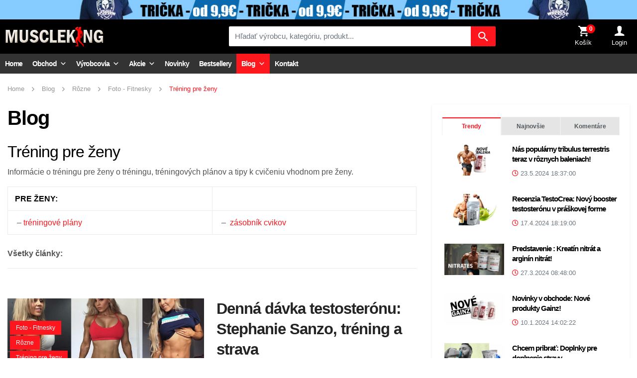

--- FILE ---
content_type: text/html; charset=UTF-8
request_url: https://muscleking.eu/blog/trening/trening-pre-zeny/
body_size: 31783
content:
<!DOCTYPE html>
<html lang="sk-SK">
<head>
        <meta charset="UTF-8"/>
    <meta name="viewport" content="width=device-width, initial-scale=1">
    <link rel="profile" href="https://gmpg.org/xfn/11"/>
    <link rel="pingback" href="https://muscleking.eu/xmlrpc.php"/>

    
	<!-- This site is optimized with the Yoast SEO plugin v14.4.1 - https://yoast.com/wordpress/plugins/seo/ -->
	<title>Tréning pre ženy - trénimgové plány a cviky pre ženy</title>
	<meta name="description" content="Informácie o tréningu pre ženy o tréningu, tréningových plánov a tipy k cvičeniu vhodnom pre ženy. - Muscleking - Tréning pre ženy" />
	<meta name="robots" content="index, follow" />
	<meta name="googlebot" content="index, follow, max-snippet:-1, max-image-preview:large, max-video-preview:-1" />
	<meta name="bingbot" content="index, follow, max-snippet:-1, max-image-preview:large, max-video-preview:-1" />
	<link rel="canonical" href="https://muscleking.eu/blog/trening/trening-pre-zeny/" />
	<link rel="next" href="https://muscleking.eu/blog/trening/trening-pre-zeny/page/2/" />
	<meta property="og:locale" content="sk_SK" />
	<meta property="og:type" content="article" />
	<meta property="og:title" content="Tréning pre ženy - trénimgové plány a cviky pre ženy" />
	<meta property="og:description" content="Informácie o tréningu pre ženy o tréningu, tréningových plánov a tipy k cvičeniu vhodnom pre ženy. - Muscleking - Tréning pre ženy" />
	<meta property="og:url" content="https://muscleking.eu/blog/trening/trening-pre-zeny/" />
	<meta property="og:site_name" content="Muscleking" />
	<meta name="twitter:card" content="summary_large_image" />
	<script type="application/ld+json" class="yoast-schema-graph">{"@context":"https://schema.org","@graph":[{"@type":"Organization","@id":"https://muscleking.eu/#organization","name":"Muscleking","url":"https://muscleking.eu/","sameAs":[],"logo":{"@type":"ImageObject","@id":"https://muscleking.eu/#logo","inLanguage":"sk-SK","url":"https://muscleking.eu/wp-content/uploads/2019/10/favicon.png","width":242,"height":242,"caption":"Muscleking"},"image":{"@id":"https://muscleking.eu/#logo"}},{"@type":"WebSite","@id":"https://muscleking.eu/#website","url":"https://muscleking.eu/","name":"Muscleking","description":"Doplnky v\u00fd\u017eivy, testy, recenzie a novinky","publisher":{"@id":"https://muscleking.eu/#organization"},"potentialAction":[{"@type":"SearchAction","target":"https://muscleking.eu/?s={search_term_string}","query-input":"required name=search_term_string"}],"inLanguage":"sk-SK"},{"@type":"CollectionPage","@id":"https://muscleking.eu/blog/trening/trening-pre-zeny/#webpage","url":"https://muscleking.eu/blog/trening/trening-pre-zeny/","name":"Tr\u00e9ning pre \u017eeny - tr\u00e9nimgov\u00e9 pl\u00e1ny a cviky pre \u017eeny","isPartOf":{"@id":"https://muscleking.eu/#website"},"description":"Inform\u00e1cie o tr\u00e9ningu pre \u017eeny o tr\u00e9ningu, tr\u00e9ningov\u00fdch pl\u00e1nov a tipy k cvi\u010deniu vhodnom pre \u017eeny. - Muscleking - Tr\u00e9ning pre \u017eeny","inLanguage":"sk-SK"}]}</script>
	<!-- / Yoast SEO plugin. -->


<link rel='dns-prefetch' href='//s.w.org' />
<link rel="alternate" type="application/rss+xml" title="RSS kanál: Muscleking &raquo;" href="https://muscleking.eu/feed/" />
<link rel="alternate" type="application/rss+xml" title="RSS kanál komentárov webu Muscleking &raquo;" href="https://muscleking.eu/comments/feed/" />
<link rel="alternate" type="application/rss+xml" title="RSS kanál kategórie Muscleking &raquo; Tréning pre ženy" href="https://muscleking.eu/blog/trening/trening-pre-zeny/feed/" />
		<script type="text/javascript">
			window._wpemojiSettings = {"baseUrl":"https:\/\/s.w.org\/images\/core\/emoji\/12.0.0-1\/72x72\/","ext":".png","svgUrl":"https:\/\/s.w.org\/images\/core\/emoji\/12.0.0-1\/svg\/","svgExt":".svg","source":{"concatemoji":"https:\/\/muscleking.eu\/wp-includes\/js\/wp-emoji-release.min.js?ver=e01e999f9babc735c200a4a7d2adfeb3"}};
			/*! This file is auto-generated */
			!function(e,a,t){var n,r,o,i=a.createElement("canvas"),p=i.getContext&&i.getContext("2d");function s(e,t){var a=String.fromCharCode;p.clearRect(0,0,i.width,i.height),p.fillText(a.apply(this,e),0,0);e=i.toDataURL();return p.clearRect(0,0,i.width,i.height),p.fillText(a.apply(this,t),0,0),e===i.toDataURL()}function c(e){var t=a.createElement("script");t.src=e,t.defer=t.type="text/javascript",a.getElementsByTagName("head")[0].appendChild(t)}for(o=Array("flag","emoji"),t.supports={everything:!0,everythingExceptFlag:!0},r=0;r<o.length;r++)t.supports[o[r]]=function(e){if(!p||!p.fillText)return!1;switch(p.textBaseline="top",p.font="600 32px Arial",e){case"flag":return s([127987,65039,8205,9895,65039],[127987,65039,8203,9895,65039])?!1:!s([55356,56826,55356,56819],[55356,56826,8203,55356,56819])&&!s([55356,57332,56128,56423,56128,56418,56128,56421,56128,56430,56128,56423,56128,56447],[55356,57332,8203,56128,56423,8203,56128,56418,8203,56128,56421,8203,56128,56430,8203,56128,56423,8203,56128,56447]);case"emoji":return!s([55357,56424,55356,57342,8205,55358,56605,8205,55357,56424,55356,57340],[55357,56424,55356,57342,8203,55358,56605,8203,55357,56424,55356,57340])}return!1}(o[r]),t.supports.everything=t.supports.everything&&t.supports[o[r]],"flag"!==o[r]&&(t.supports.everythingExceptFlag=t.supports.everythingExceptFlag&&t.supports[o[r]]);t.supports.everythingExceptFlag=t.supports.everythingExceptFlag&&!t.supports.flag,t.DOMReady=!1,t.readyCallback=function(){t.DOMReady=!0},t.supports.everything||(n=function(){t.readyCallback()},a.addEventListener?(a.addEventListener("DOMContentLoaded",n,!1),e.addEventListener("load",n,!1)):(e.attachEvent("onload",n),a.attachEvent("onreadystatechange",function(){"complete"===a.readyState&&t.readyCallback()})),(n=t.source||{}).concatemoji?c(n.concatemoji):n.wpemoji&&n.twemoji&&(c(n.twemoji),c(n.wpemoji)))}(window,document,window._wpemojiSettings);
		</script>
		<style type="text/css">
img.wp-smiley,
img.emoji {
	display: inline !important;
	border: none !important;
	box-shadow: none !important;
	height: 1em !important;
	width: 1em !important;
	margin: 0 .07em !important;
	vertical-align: -0.1em !important;
	background: none !important;
	padding: 0 !important;
}
</style>
	<link rel='stylesheet' id='wp-block-library-css'  href='https://muscleking.eu/wp-includes/css/dist/block-library/style.min.css?ver=e01e999f9babc735c200a4a7d2adfeb3' type='text/css' media='all' />
<style id='woocommerce-inline-inline-css' type='text/css'>
.woocommerce form .form-row .required { visibility: visible; }
</style>
<link rel='stylesheet' id='dashicons-css'  href='https://muscleking.eu/wp-includes/css/dashicons.min.css?ver=e01e999f9babc735c200a4a7d2adfeb3' type='text/css' media='all' />
<link rel='stylesheet' id='muscleking-custom-functionality-style-bundle-css'  href='https://muscleking.eu/wp-content/plugins/muscleking-custom-functionality/public/css/bundle.min.css?ver=1.0.0' type='text/css' media='all' />
<script>if (document.location.protocol != "https:") {document.location = document.URL.replace(/^http:/i, "https:");}</script><script type='text/javascript' src='https://muscleking.eu/wp-includes/js/jquery/jquery.js?ver=1.12.4-wp'></script>
<script type='text/javascript' src='https://muscleking.eu/wp-includes/js/hoverIntent.min.js?ver=1.8.1'></script>
<script type='text/javascript'>
/* <![CDATA[ */
var megamenu = {"timeout":"300","interval":"100"};
/* ]]> */
</script>
<script type='text/javascript' src='https://muscleking.eu/wp-content/plugins/muscleking-custom-functionality/public/js/header_bundle.min.js?ver=1.0.0'></script>
<link rel='https://api.w.org/' href='https://muscleking.eu/wp-json/' />
<link rel="EditURI" type="application/rsd+xml" title="RSD" href="https://muscleking.eu/xmlrpc.php?rsd" />
<link rel="wlwmanifest" type="application/wlwmanifest+xml" href="https://muscleking.eu/wp-includes/wlwmanifest.xml" /> 

    <style type='text/css'>
        .wp-nutrition-label {
            border: 2px solid #111;
            font-family: 'Source Sans Pro', sans-serif, arial, helvetica;
            font-size: .9em;
            max-width: 280px;
            padding: .35em;
            line-height: 1em;
            margin: 1em;
            background: #fff;
            color: #000;
        }

        .wp-nutrition-label hr {
            height: 8px;
            background: #111;
            margin: 3px 0;
        }

        .wp-nutrition-label .heading {
            font-size: 39px;
            font-weight: 900;
            margin: 0;
            line-height: 1em;
            text-justify: auto;
            border-bottom: 2px solid #111;
        }

        .wp-nutrition-label .indent {
            margin-left: 1em;
        }

        .wp-nutrition-label .double-indent {
            margin-left: 2em;
        }

        .wp-nutrition-label .small {
            font-size: .8em;
            line-height: 1em;
        }

        .wp-nutrition-label .item_row {
            border-top: solid 1px #111;
            padding: 3px 0;
        }

        .item_row strong {
            font-size: 15px;
            font-weight: bold;
        }

        .wp-nutrition-label .amount-per {
            padding: 0 0 8px 0;
            font-weight: bold;
            font-size: 15px;
        }

        .wp-nutrition-label .daily-value {
            padding: 4px;
            font-weight: bold;
            text-align: right;
            border-top: solid 4px #111;
        }

        .wp-nutrition-label .f-left {
            float: left;
        }

        .wp-nutrition-label .f-right {
            float: right;
        }

        .wp-nutrition-label .noborder {
            border: none;
        }

        .footnote:before {
            content: "* ";
            margin-left: -9px;
        }

        .footnote {
            font-size: 0.813em;
            padding: 0 0 0 9px;
        }

        .wp-nutrition-label .amount {
            font-weight: 700;
            padding: 0;
            line-height: 1em;
        }

        .cf:before, .cf:after {
            content: " ";
            display: table;
        }

        .cf:after {
            clear: both;
        }

        .cf {
            *zoom: 1;
        }
    </style>
    <style type="text/css" media="screen">.simple-banner{background:#86ccfd};</style><style type="text/css" media="screen">.simple-banner .simple-banner-text a{color:#000000};</style><script type="text/javascript">document.addEventListener("DOMContentLoaded", function() {
			var bannerSpan = document.getElementById("simple-banner");
			bannerSpan.innerHTML = "<div class=simple-banner-text><span><a href=\"https://muscleking.eu/kategoria/prislusenstvo/\" class=\"text-center\"><img class=\"mx-auto d-block d-lg-none\" src=\"https://muscleking.eu/wp-content/uploads/2021/03/banerhore_squad.jpg\"/><img class=\"mx-auto d-none d-lg-block\" src=\"https://muscleking.eu/wp-content/uploads/2021/03/banhore_squad_bigger.jpg\"/></a></span></div>"
			});
			</script>	<noscript><style>.woocommerce-product-gallery{ opacity: 1 !important; }</style></noscript>
	<meta name="generator" content="Powered by Slider Revolution 5.4.8 - responsive, Mobile-Friendly Slider Plugin for WordPress with comfortable drag and drop interface." />
<link rel="icon" href="https://muscleking.eu/wp-content/uploads/2019/10/favicon-150x150.png" sizes="32x32" />
<link rel="icon" href="https://muscleking.eu/wp-content/uploads/2019/10/favicon.png" sizes="192x192" />
<link rel="apple-touch-icon" href="https://muscleking.eu/wp-content/uploads/2019/10/favicon.png" />
<meta name="msapplication-TileImage" content="https://muscleking.eu/wp-content/uploads/2019/10/favicon.png" />
<script type="text/javascript">function setREVStartSize(e){									
						try{ e.c=jQuery(e.c);var i=jQuery(window).width(),t=9999,r=0,n=0,l=0,f=0,s=0,h=0;
							if(e.responsiveLevels&&(jQuery.each(e.responsiveLevels,function(e,f){f>i&&(t=r=f,l=e),i>f&&f>r&&(r=f,n=e)}),t>r&&(l=n)),f=e.gridheight[l]||e.gridheight[0]||e.gridheight,s=e.gridwidth[l]||e.gridwidth[0]||e.gridwidth,h=i/s,h=h>1?1:h,f=Math.round(h*f),"fullscreen"==e.sliderLayout){var u=(e.c.width(),jQuery(window).height());if(void 0!=e.fullScreenOffsetContainer){var c=e.fullScreenOffsetContainer.split(",");if (c) jQuery.each(c,function(e,i){u=jQuery(i).length>0?u-jQuery(i).outerHeight(!0):u}),e.fullScreenOffset.split("%").length>1&&void 0!=e.fullScreenOffset&&e.fullScreenOffset.length>0?u-=jQuery(window).height()*parseInt(e.fullScreenOffset,0)/100:void 0!=e.fullScreenOffset&&e.fullScreenOffset.length>0&&(u-=parseInt(e.fullScreenOffset,0))}f=u}else void 0!=e.minHeight&&f<e.minHeight&&(f=e.minHeight);e.c.closest(".rev_slider_wrapper").css({height:f})					
						}catch(d){console.log("Failure at Presize of Slider:"+d)}						
					};</script>
<script charset="UTF-8" src="https://cdn.sendpulse.com/js/push/b95a6609a7c81311407606c455ce40d0_1.js" async></script><style type="text/css">/** Monday 26th April 2021 12:07:38 UTC (core) **//** THIS FILE IS AUTOMATICALLY GENERATED - DO NOT MAKE MANUAL EDITS! **//** Custom CSS should be added to Mega Menu > Menu Themes > Custom Styling **/.mega-menu-last-modified-1619438858 { content: 'Monday 26th April 2021 12:07:38 UTC'; }#mega-menu-wrap-primary, #mega-menu-wrap-primary #mega-menu-primary, #mega-menu-wrap-primary #mega-menu-primary ul.mega-sub-menu, #mega-menu-wrap-primary #mega-menu-primary li.mega-menu-item, #mega-menu-wrap-primary #mega-menu-primary li.mega-menu-row, #mega-menu-wrap-primary #mega-menu-primary li.mega-menu-column, #mega-menu-wrap-primary #mega-menu-primary a.mega-menu-link, #mega-menu-wrap-primary #mega-menu-primary span.mega-menu-badge {transition: none;border-radius: 0;box-shadow: none;background: none;border: 0;bottom: auto;box-sizing: border-box;clip: auto;color: #fff;display: block;float: none;font-family: inherit;font-size: 14px;height: auto;left: auto;line-height: 1.7;list-style-type: none;margin: 0;min-height: auto;max-height: none;opacity: 1;outline: none;overflow: visible;padding: 0;position: relative;pointer-events: auto;right: auto;text-align: left;text-decoration: none;text-indent: 0;text-transform: none;transform: none;top: auto;vertical-align: baseline;visibility: inherit;width: auto;word-wrap: break-word;white-space: normal;}#mega-menu-wrap-primary:before, #mega-menu-wrap-primary #mega-menu-primary:before, #mega-menu-wrap-primary #mega-menu-primary ul.mega-sub-menu:before, #mega-menu-wrap-primary #mega-menu-primary li.mega-menu-item:before, #mega-menu-wrap-primary #mega-menu-primary li.mega-menu-row:before, #mega-menu-wrap-primary #mega-menu-primary li.mega-menu-column:before, #mega-menu-wrap-primary #mega-menu-primary a.mega-menu-link:before, #mega-menu-wrap-primary #mega-menu-primary span.mega-menu-badge:before, #mega-menu-wrap-primary:after, #mega-menu-wrap-primary #mega-menu-primary:after, #mega-menu-wrap-primary #mega-menu-primary ul.mega-sub-menu:after, #mega-menu-wrap-primary #mega-menu-primary li.mega-menu-item:after, #mega-menu-wrap-primary #mega-menu-primary li.mega-menu-row:after, #mega-menu-wrap-primary #mega-menu-primary li.mega-menu-column:after, #mega-menu-wrap-primary #mega-menu-primary a.mega-menu-link:after, #mega-menu-wrap-primary #mega-menu-primary span.mega-menu-badge:after {display: none;}#mega-menu-wrap-primary {border-radius: 0;}@media only screen and (min-width: 601px) {#mega-menu-wrap-primary {background: rgba(255, 255, 255, 0);}}#mega-menu-wrap-primary.mega-keyboard-navigation .mega-menu-toggle:focus, #mega-menu-wrap-primary.mega-keyboard-navigation .mega-toggle-block:focus, #mega-menu-wrap-primary.mega-keyboard-navigation .mega-toggle-block a:focus, #mega-menu-wrap-primary.mega-keyboard-navigation .mega-toggle-block .mega-search input[type=text]:focus, #mega-menu-wrap-primary.mega-keyboard-navigation .mega-toggle-block button.mega-toggle-animated:focus, #mega-menu-wrap-primary.mega-keyboard-navigation #mega-menu-primary a:focus, #mega-menu-wrap-primary.mega-keyboard-navigation #mega-menu-primary input:focus, #mega-menu-wrap-primary.mega-keyboard-navigation #mega-menu-primary li.mega-menu-item a.mega-menu-link:focus {outline: 3px solid #109cde;outline-offset: -3px;}#mega-menu-wrap-primary.mega-keyboard-navigation .mega-toggle-block button.mega-toggle-animated:focus {outline-offset: 2px;}#mega-menu-wrap-primary.mega-keyboard-navigation > li.mega-menu-item > a.mega-menu-link:focus {background: #ff171e;color: #fff;font-weight: bold;text-decoration: none;border-color: #ff171e;}@media only screen and (max-width: 600px) {#mega-menu-wrap-primary.mega-keyboard-navigation > li.mega-menu-item > a.mega-menu-link:focus {color: #fff;background: #333;}}#mega-menu-wrap-primary #mega-menu-primary {visibility: visible;text-align: left;padding: 0px 0px 0px 0px;}#mega-menu-wrap-primary #mega-menu-primary a.mega-menu-link {cursor: pointer;display: inline;transition: background 200ms linear, color 200ms linear, border 200ms linear;}#mega-menu-wrap-primary #mega-menu-primary a.mega-menu-link .mega-description-group {vertical-align: middle;display: inline-block;transition: none;}#mega-menu-wrap-primary #mega-menu-primary a.mega-menu-link .mega-description-group .mega-menu-title, #mega-menu-wrap-primary #mega-menu-primary a.mega-menu-link .mega-description-group .mega-menu-description {transition: none;line-height: 1.5;display: block;}#mega-menu-wrap-primary #mega-menu-primary a.mega-menu-link .mega-description-group .mega-menu-description {font-style: italic;font-size: 0.8em;text-transform: none;font-weight: normal;}#mega-menu-wrap-primary #mega-menu-primary li.mega-menu-megamenu li.mega-menu-item.mega-icon-left.mega-has-description.mega-has-icon > a.mega-menu-link {display: flex;align-items: center;}#mega-menu-wrap-primary #mega-menu-primary li.mega-menu-megamenu li.mega-menu-item.mega-icon-left.mega-has-description.mega-has-icon > a.mega-menu-link:before {flex: 0 0 auto;align-self: flex-start;}#mega-menu-wrap-primary #mega-menu-primary li.mega-menu-tabbed.mega-menu-megamenu > ul.mega-sub-menu > li.mega-menu-item.mega-icon-left.mega-has-description.mega-has-icon > a.mega-menu-link {display: block;}#mega-menu-wrap-primary #mega-menu-primary li.mega-menu-item.mega-icon-top > a.mega-menu-link {display: table-cell;vertical-align: middle;line-height: initial;}#mega-menu-wrap-primary #mega-menu-primary li.mega-menu-item.mega-icon-top > a.mega-menu-link:before {display: block;margin: 0 0 6px 0;text-align: center;}#mega-menu-wrap-primary #mega-menu-primary li.mega-menu-item.mega-icon-top > a.mega-menu-link > span.mega-title-below {display: inline-block;transition: none;}@media only screen and (max-width: 600px) {#mega-menu-wrap-primary #mega-menu-primary > li.mega-menu-item.mega-icon-top > a.mega-menu-link {display: block;line-height: 40px;}#mega-menu-wrap-primary #mega-menu-primary > li.mega-menu-item.mega-icon-top > a.mega-menu-link:before {display: inline-block;margin: 0 6px 0 0;text-align: left;}}#mega-menu-wrap-primary #mega-menu-primary li.mega-menu-item.mega-icon-right > a.mega-menu-link:before {float: right;margin: 0 0 0 6px;}#mega-menu-wrap-primary #mega-menu-primary > li.mega-animating > ul.mega-sub-menu {pointer-events: none;}#mega-menu-wrap-primary #mega-menu-primary li.mega-disable-link > a.mega-menu-link, #mega-menu-wrap-primary #mega-menu-primary li.mega-menu-megamenu li.mega-disable-link > a.mega-menu-link {cursor: inherit;}#mega-menu-wrap-primary #mega-menu-primary li.mega-menu-item-has-children.mega-disable-link > a.mega-menu-link, #mega-menu-wrap-primary #mega-menu-primary li.mega-menu-megamenu > li.mega-menu-item-has-children.mega-disable-link > a.mega-menu-link {cursor: pointer;}#mega-menu-wrap-primary #mega-menu-primary p {margin-bottom: 10px;}#mega-menu-wrap-primary #mega-menu-primary input, #mega-menu-wrap-primary #mega-menu-primary img {max-width: 100%;}#mega-menu-wrap-primary #mega-menu-primary li.mega-menu-item > ul.mega-sub-menu {display: block;visibility: hidden;opacity: 1;pointer-events: auto;}@media only screen and (max-width: 600px) {#mega-menu-wrap-primary #mega-menu-primary li.mega-menu-item > ul.mega-sub-menu {display: none;visibility: visible;opacity: 1;}#mega-menu-wrap-primary #mega-menu-primary li.mega-menu-item.mega-toggle-on > ul.mega-sub-menu, #mega-menu-wrap-primary #mega-menu-primary li.mega-menu-megamenu.mega-menu-item.mega-toggle-on ul.mega-sub-menu {display: block;}#mega-menu-wrap-primary #mega-menu-primary li.mega-menu-megamenu.mega-menu-item.mega-toggle-on li.mega-hide-sub-menu-on-mobile > ul.mega-sub-menu, #mega-menu-wrap-primary #mega-menu-primary li.mega-hide-sub-menu-on-mobile > ul.mega-sub-menu {display: none;}}@media only screen and (min-width: 601px) {#mega-menu-wrap-primary #mega-menu-primary[data-effect="fade"] li.mega-menu-item > ul.mega-sub-menu {opacity: 0;transition: opacity 200ms ease-in, visibility 200ms ease-in;}#mega-menu-wrap-primary #mega-menu-primary[data-effect="fade"].mega-no-js li.mega-menu-item:hover > ul.mega-sub-menu, #mega-menu-wrap-primary #mega-menu-primary[data-effect="fade"].mega-no-js li.mega-menu-item:focus > ul.mega-sub-menu, #mega-menu-wrap-primary #mega-menu-primary[data-effect="fade"] li.mega-menu-item.mega-toggle-on > ul.mega-sub-menu, #mega-menu-wrap-primary #mega-menu-primary[data-effect="fade"] li.mega-menu-item.mega-menu-megamenu.mega-toggle-on ul.mega-sub-menu {opacity: 1;}#mega-menu-wrap-primary #mega-menu-primary[data-effect="fade_up"] li.mega-menu-item.mega-menu-megamenu > ul.mega-sub-menu, #mega-menu-wrap-primary #mega-menu-primary[data-effect="fade_up"] li.mega-menu-item.mega-menu-flyout ul.mega-sub-menu {opacity: 0;transform: translate(0, 10px);transition: opacity 200ms ease-in, transform 200ms ease-in, visibility 200ms ease-in;}#mega-menu-wrap-primary #mega-menu-primary[data-effect="fade_up"].mega-no-js li.mega-menu-item:hover > ul.mega-sub-menu, #mega-menu-wrap-primary #mega-menu-primary[data-effect="fade_up"].mega-no-js li.mega-menu-item:focus > ul.mega-sub-menu, #mega-menu-wrap-primary #mega-menu-primary[data-effect="fade_up"] li.mega-menu-item.mega-toggle-on > ul.mega-sub-menu, #mega-menu-wrap-primary #mega-menu-primary[data-effect="fade_up"] li.mega-menu-item.mega-menu-megamenu.mega-toggle-on ul.mega-sub-menu {opacity: 1;transform: translate(0, 0);}#mega-menu-wrap-primary #mega-menu-primary[data-effect="slide_up"] li.mega-menu-item.mega-menu-megamenu > ul.mega-sub-menu, #mega-menu-wrap-primary #mega-menu-primary[data-effect="slide_up"] li.mega-menu-item.mega-menu-flyout ul.mega-sub-menu {transform: translate(0, 10px);transition: transform 200ms ease-in, visibility 200ms ease-in;}#mega-menu-wrap-primary #mega-menu-primary[data-effect="slide_up"].mega-no-js li.mega-menu-item:hover > ul.mega-sub-menu, #mega-menu-wrap-primary #mega-menu-primary[data-effect="slide_up"].mega-no-js li.mega-menu-item:focus > ul.mega-sub-menu, #mega-menu-wrap-primary #mega-menu-primary[data-effect="slide_up"] li.mega-menu-item.mega-toggle-on > ul.mega-sub-menu, #mega-menu-wrap-primary #mega-menu-primary[data-effect="slide_up"] li.mega-menu-item.mega-menu-megamenu.mega-toggle-on ul.mega-sub-menu {transform: translate(0, 0);}}#mega-menu-wrap-primary #mega-menu-primary li.mega-menu-item.mega-menu-megamenu ul.mega-sub-menu li.mega-collapse-children > ul.mega-sub-menu {display: none;}#mega-menu-wrap-primary #mega-menu-primary li.mega-menu-item.mega-menu-megamenu ul.mega-sub-menu li.mega-collapse-children.mega-toggle-on > ul.mega-sub-menu {display: block;}#mega-menu-wrap-primary #mega-menu-primary.mega-no-js li.mega-menu-item:hover > ul.mega-sub-menu, #mega-menu-wrap-primary #mega-menu-primary.mega-no-js li.mega-menu-item:focus > ul.mega-sub-menu, #mega-menu-wrap-primary #mega-menu-primary li.mega-menu-item.mega-toggle-on > ul.mega-sub-menu {visibility: visible;}#mega-menu-wrap-primary #mega-menu-primary li.mega-menu-item.mega-menu-megamenu ul.mega-sub-menu ul.mega-sub-menu {visibility: inherit;opacity: 1;display: block;}#mega-menu-wrap-primary #mega-menu-primary li.mega-menu-item.mega-menu-megamenu ul.mega-sub-menu li.mega-1-columns > ul.mega-sub-menu > li.mega-menu-item {float: left;width: 100%;}#mega-menu-wrap-primary #mega-menu-primary li.mega-menu-item.mega-menu-megamenu ul.mega-sub-menu li.mega-2-columns > ul.mega-sub-menu > li.mega-menu-item {float: left;width: 50%;}#mega-menu-wrap-primary #mega-menu-primary li.mega-menu-item.mega-menu-megamenu ul.mega-sub-menu li.mega-3-columns > ul.mega-sub-menu > li.mega-menu-item {float: left;width: 33.33333%;}#mega-menu-wrap-primary #mega-menu-primary li.mega-menu-item.mega-menu-megamenu ul.mega-sub-menu li.mega-4-columns > ul.mega-sub-menu > li.mega-menu-item {float: left;width: 25%;}#mega-menu-wrap-primary #mega-menu-primary li.mega-menu-item.mega-menu-megamenu ul.mega-sub-menu li.mega-5-columns > ul.mega-sub-menu > li.mega-menu-item {float: left;width: 20%;}#mega-menu-wrap-primary #mega-menu-primary li.mega-menu-item.mega-menu-megamenu ul.mega-sub-menu li.mega-6-columns > ul.mega-sub-menu > li.mega-menu-item {float: left;width: 16.66667%;}#mega-menu-wrap-primary #mega-menu-primary li.mega-menu-item a[class^='dashicons']:before {font-family: dashicons;}#mega-menu-wrap-primary #mega-menu-primary li.mega-menu-item a.mega-menu-link:before {display: inline-block;font: inherit;font-family: dashicons;position: static;margin: 0 6px 0 0px;vertical-align: top;-webkit-font-smoothing: antialiased;-moz-osx-font-smoothing: grayscale;color: inherit;background: transparent;height: auto;width: auto;top: auto;}#mega-menu-wrap-primary #mega-menu-primary li.mega-menu-item.mega-hide-text a.mega-menu-link:before {margin: 0;}#mega-menu-wrap-primary #mega-menu-primary li.mega-menu-item.mega-hide-text li.mega-menu-item a.mega-menu-link:before {margin: 0 6px 0 0;}#mega-menu-wrap-primary #mega-menu-primary li.mega-align-bottom-left.mega-toggle-on > a.mega-menu-link {border-radius: 0;}#mega-menu-wrap-primary #mega-menu-primary li.mega-align-bottom-right > ul.mega-sub-menu {right: 0;}#mega-menu-wrap-primary #mega-menu-primary li.mega-align-bottom-right.mega-toggle-on > a.mega-menu-link {border-radius: 0;}#mega-menu-wrap-primary #mega-menu-primary > li.mega-menu-megamenu.mega-menu-item {position: static;}#mega-menu-wrap-primary #mega-menu-primary > li.mega-menu-item {margin: 0 0px 0 0;display: inline-block;height: auto;vertical-align: middle;}#mega-menu-wrap-primary #mega-menu-primary > li.mega-menu-item.mega-item-align-right {float: right;}@media only screen and (min-width: 601px) {#mega-menu-wrap-primary #mega-menu-primary > li.mega-menu-item.mega-item-align-right {margin: 0 0 0 0px;}}@media only screen and (min-width: 601px) {#mega-menu-wrap-primary #mega-menu-primary > li.mega-menu-item.mega-item-align-float-left {float: left;}}@media only screen and (min-width: 601px) {#mega-menu-wrap-primary #mega-menu-primary > li.mega-menu-item > a.mega-menu-link:hover {background: #ff171e;color: #fff;font-weight: bold;text-decoration: none;border-color: #ff171e;}}#mega-menu-wrap-primary #mega-menu-primary > li.mega-menu-item.mega-toggle-on > a.mega-menu-link {background: #ff171e;color: #fff;font-weight: bold;text-decoration: none;border-color: #ff171e;}@media only screen and (max-width: 600px) {#mega-menu-wrap-primary #mega-menu-primary > li.mega-menu-item.mega-toggle-on > a.mega-menu-link {color: #fff;background: #333;}}#mega-menu-wrap-primary #mega-menu-primary > li.mega-menu-item.mega-current-menu-item > a.mega-menu-link, #mega-menu-wrap-primary #mega-menu-primary > li.mega-menu-item.mega-current-menu-ancestor > a.mega-menu-link, #mega-menu-wrap-primary #mega-menu-primary > li.mega-menu-item.mega-current-page-ancestor > a.mega-menu-link {background: #ff171e;color: #fff;font-weight: bold;text-decoration: none;border-color: #ff171e;}@media only screen and (max-width: 600px) {#mega-menu-wrap-primary #mega-menu-primary > li.mega-menu-item.mega-current-menu-item > a.mega-menu-link, #mega-menu-wrap-primary #mega-menu-primary > li.mega-menu-item.mega-current-menu-ancestor > a.mega-menu-link, #mega-menu-wrap-primary #mega-menu-primary > li.mega-menu-item.mega-current-page-ancestor > a.mega-menu-link {color: #fff;background: #333;}}#mega-menu-wrap-primary #mega-menu-primary > li.mega-menu-item > a.mega-menu-link {line-height: 40px;height: 40px;padding: 0px 10px 0px 10px;vertical-align: baseline;width: auto;display: block;color: #fff;text-transform: none;text-decoration: none;text-align: left;text-decoration: none;background: rgba(0, 0, 0, 0);border-top: 0 solid #303fa7;border-left: 0 solid #303fa7;border-right: 0 solid #303fa7;border-bottom: 0 solid #303fa7;border-radius: 0;font-family: inherit;font-size: 14px;font-weight: bold;outline: none;}@media only screen and (min-width: 601px) {#mega-menu-wrap-primary #mega-menu-primary > li.mega-menu-item.mega-multi-line > a.mega-menu-link {line-height: inherit;display: table-cell;vertical-align: middle;}}@media only screen and (max-width: 600px) {#mega-menu-wrap-primary #mega-menu-primary > li.mega-menu-item.mega-multi-line > a.mega-menu-link br {display: none;}}@media only screen and (max-width: 600px) {#mega-menu-wrap-primary #mega-menu-primary > li.mega-menu-item {display: list-item;margin: 0;clear: both;border: 0;}#mega-menu-wrap-primary #mega-menu-primary > li.mega-menu-item.mega-item-align-right {float: none;}#mega-menu-wrap-primary #mega-menu-primary > li.mega-menu-item > a.mega-menu-link {border-radius: 0;border: 0;margin: 0;line-height: 40px;height: 40px;padding: 0 10px;background: transparent;text-align: left;color: #fff;font-size: 14px;}}#mega-menu-wrap-primary #mega-menu-primary li.mega-menu-megamenu > ul.mega-sub-menu > li.mega-menu-row {width: 100%;float: left;}#mega-menu-wrap-primary #mega-menu-primary li.mega-menu-megamenu > ul.mega-sub-menu > li.mega-menu-row .mega-menu-column {float: left;min-height: 1px;}@media only screen and (min-width: 601px) {#mega-menu-wrap-primary #mega-menu-primary li.mega-menu-megamenu > ul.mega-sub-menu > li.mega-menu-row > ul.mega-sub-menu > li.mega-menu-columns-1-of-1 {width: 100%;}#mega-menu-wrap-primary #mega-menu-primary li.mega-menu-megamenu > ul.mega-sub-menu > li.mega-menu-row > ul.mega-sub-menu > li.mega-menu-columns-1-of-2 {width: 50%;}#mega-menu-wrap-primary #mega-menu-primary li.mega-menu-megamenu > ul.mega-sub-menu > li.mega-menu-row > ul.mega-sub-menu > li.mega-menu-columns-2-of-2 {width: 100%;}#mega-menu-wrap-primary #mega-menu-primary li.mega-menu-megamenu > ul.mega-sub-menu > li.mega-menu-row > ul.mega-sub-menu > li.mega-menu-columns-1-of-3 {width: 33.33333%;}#mega-menu-wrap-primary #mega-menu-primary li.mega-menu-megamenu > ul.mega-sub-menu > li.mega-menu-row > ul.mega-sub-menu > li.mega-menu-columns-2-of-3 {width: 66.66667%;}#mega-menu-wrap-primary #mega-menu-primary li.mega-menu-megamenu > ul.mega-sub-menu > li.mega-menu-row > ul.mega-sub-menu > li.mega-menu-columns-3-of-3 {width: 100%;}#mega-menu-wrap-primary #mega-menu-primary li.mega-menu-megamenu > ul.mega-sub-menu > li.mega-menu-row > ul.mega-sub-menu > li.mega-menu-columns-1-of-4 {width: 25%;}#mega-menu-wrap-primary #mega-menu-primary li.mega-menu-megamenu > ul.mega-sub-menu > li.mega-menu-row > ul.mega-sub-menu > li.mega-menu-columns-2-of-4 {width: 50%;}#mega-menu-wrap-primary #mega-menu-primary li.mega-menu-megamenu > ul.mega-sub-menu > li.mega-menu-row > ul.mega-sub-menu > li.mega-menu-columns-3-of-4 {width: 75%;}#mega-menu-wrap-primary #mega-menu-primary li.mega-menu-megamenu > ul.mega-sub-menu > li.mega-menu-row > ul.mega-sub-menu > li.mega-menu-columns-4-of-4 {width: 100%;}#mega-menu-wrap-primary #mega-menu-primary li.mega-menu-megamenu > ul.mega-sub-menu > li.mega-menu-row > ul.mega-sub-menu > li.mega-menu-columns-1-of-5 {width: 20%;}#mega-menu-wrap-primary #mega-menu-primary li.mega-menu-megamenu > ul.mega-sub-menu > li.mega-menu-row > ul.mega-sub-menu > li.mega-menu-columns-2-of-5 {width: 40%;}#mega-menu-wrap-primary #mega-menu-primary li.mega-menu-megamenu > ul.mega-sub-menu > li.mega-menu-row > ul.mega-sub-menu > li.mega-menu-columns-3-of-5 {width: 60%;}#mega-menu-wrap-primary #mega-menu-primary li.mega-menu-megamenu > ul.mega-sub-menu > li.mega-menu-row > ul.mega-sub-menu > li.mega-menu-columns-4-of-5 {width: 80%;}#mega-menu-wrap-primary #mega-menu-primary li.mega-menu-megamenu > ul.mega-sub-menu > li.mega-menu-row > ul.mega-sub-menu > li.mega-menu-columns-5-of-5 {width: 100%;}#mega-menu-wrap-primary #mega-menu-primary li.mega-menu-megamenu > ul.mega-sub-menu > li.mega-menu-row > ul.mega-sub-menu > li.mega-menu-columns-1-of-6 {width: 16.66667%;}#mega-menu-wrap-primary #mega-menu-primary li.mega-menu-megamenu > ul.mega-sub-menu > li.mega-menu-row > ul.mega-sub-menu > li.mega-menu-columns-2-of-6 {width: 33.33333%;}#mega-menu-wrap-primary #mega-menu-primary li.mega-menu-megamenu > ul.mega-sub-menu > li.mega-menu-row > ul.mega-sub-menu > li.mega-menu-columns-3-of-6 {width: 50%;}#mega-menu-wrap-primary #mega-menu-primary li.mega-menu-megamenu > ul.mega-sub-menu > li.mega-menu-row > ul.mega-sub-menu > li.mega-menu-columns-4-of-6 {width: 66.66667%;}#mega-menu-wrap-primary #mega-menu-primary li.mega-menu-megamenu > ul.mega-sub-menu > li.mega-menu-row > ul.mega-sub-menu > li.mega-menu-columns-5-of-6 {width: 83.33333%;}#mega-menu-wrap-primary #mega-menu-primary li.mega-menu-megamenu > ul.mega-sub-menu > li.mega-menu-row > ul.mega-sub-menu > li.mega-menu-columns-6-of-6 {width: 100%;}#mega-menu-wrap-primary #mega-menu-primary li.mega-menu-megamenu > ul.mega-sub-menu > li.mega-menu-row > ul.mega-sub-menu > li.mega-menu-columns-1-of-7 {width: 14.28571%;}#mega-menu-wrap-primary #mega-menu-primary li.mega-menu-megamenu > ul.mega-sub-menu > li.mega-menu-row > ul.mega-sub-menu > li.mega-menu-columns-2-of-7 {width: 28.57143%;}#mega-menu-wrap-primary #mega-menu-primary li.mega-menu-megamenu > ul.mega-sub-menu > li.mega-menu-row > ul.mega-sub-menu > li.mega-menu-columns-3-of-7 {width: 42.85714%;}#mega-menu-wrap-primary #mega-menu-primary li.mega-menu-megamenu > ul.mega-sub-menu > li.mega-menu-row > ul.mega-sub-menu > li.mega-menu-columns-4-of-7 {width: 57.14286%;}#mega-menu-wrap-primary #mega-menu-primary li.mega-menu-megamenu > ul.mega-sub-menu > li.mega-menu-row > ul.mega-sub-menu > li.mega-menu-columns-5-of-7 {width: 71.42857%;}#mega-menu-wrap-primary #mega-menu-primary li.mega-menu-megamenu > ul.mega-sub-menu > li.mega-menu-row > ul.mega-sub-menu > li.mega-menu-columns-6-of-7 {width: 85.71429%;}#mega-menu-wrap-primary #mega-menu-primary li.mega-menu-megamenu > ul.mega-sub-menu > li.mega-menu-row > ul.mega-sub-menu > li.mega-menu-columns-7-of-7 {width: 100%;}#mega-menu-wrap-primary #mega-menu-primary li.mega-menu-megamenu > ul.mega-sub-menu > li.mega-menu-row > ul.mega-sub-menu > li.mega-menu-columns-1-of-8 {width: 12.5%;}#mega-menu-wrap-primary #mega-menu-primary li.mega-menu-megamenu > ul.mega-sub-menu > li.mega-menu-row > ul.mega-sub-menu > li.mega-menu-columns-2-of-8 {width: 25%;}#mega-menu-wrap-primary #mega-menu-primary li.mega-menu-megamenu > ul.mega-sub-menu > li.mega-menu-row > ul.mega-sub-menu > li.mega-menu-columns-3-of-8 {width: 37.5%;}#mega-menu-wrap-primary #mega-menu-primary li.mega-menu-megamenu > ul.mega-sub-menu > li.mega-menu-row > ul.mega-sub-menu > li.mega-menu-columns-4-of-8 {width: 50%;}#mega-menu-wrap-primary #mega-menu-primary li.mega-menu-megamenu > ul.mega-sub-menu > li.mega-menu-row > ul.mega-sub-menu > li.mega-menu-columns-5-of-8 {width: 62.5%;}#mega-menu-wrap-primary #mega-menu-primary li.mega-menu-megamenu > ul.mega-sub-menu > li.mega-menu-row > ul.mega-sub-menu > li.mega-menu-columns-6-of-8 {width: 75%;}#mega-menu-wrap-primary #mega-menu-primary li.mega-menu-megamenu > ul.mega-sub-menu > li.mega-menu-row > ul.mega-sub-menu > li.mega-menu-columns-7-of-8 {width: 87.5%;}#mega-menu-wrap-primary #mega-menu-primary li.mega-menu-megamenu > ul.mega-sub-menu > li.mega-menu-row > ul.mega-sub-menu > li.mega-menu-columns-8-of-8 {width: 100%;}#mega-menu-wrap-primary #mega-menu-primary li.mega-menu-megamenu > ul.mega-sub-menu > li.mega-menu-row > ul.mega-sub-menu > li.mega-menu-columns-1-of-9 {width: 11.11111%;}#mega-menu-wrap-primary #mega-menu-primary li.mega-menu-megamenu > ul.mega-sub-menu > li.mega-menu-row > ul.mega-sub-menu > li.mega-menu-columns-2-of-9 {width: 22.22222%;}#mega-menu-wrap-primary #mega-menu-primary li.mega-menu-megamenu > ul.mega-sub-menu > li.mega-menu-row > ul.mega-sub-menu > li.mega-menu-columns-3-of-9 {width: 33.33333%;}#mega-menu-wrap-primary #mega-menu-primary li.mega-menu-megamenu > ul.mega-sub-menu > li.mega-menu-row > ul.mega-sub-menu > li.mega-menu-columns-4-of-9 {width: 44.44444%;}#mega-menu-wrap-primary #mega-menu-primary li.mega-menu-megamenu > ul.mega-sub-menu > li.mega-menu-row > ul.mega-sub-menu > li.mega-menu-columns-5-of-9 {width: 55.55556%;}#mega-menu-wrap-primary #mega-menu-primary li.mega-menu-megamenu > ul.mega-sub-menu > li.mega-menu-row > ul.mega-sub-menu > li.mega-menu-columns-6-of-9 {width: 66.66667%;}#mega-menu-wrap-primary #mega-menu-primary li.mega-menu-megamenu > ul.mega-sub-menu > li.mega-menu-row > ul.mega-sub-menu > li.mega-menu-columns-7-of-9 {width: 77.77778%;}#mega-menu-wrap-primary #mega-menu-primary li.mega-menu-megamenu > ul.mega-sub-menu > li.mega-menu-row > ul.mega-sub-menu > li.mega-menu-columns-8-of-9 {width: 88.88889%;}#mega-menu-wrap-primary #mega-menu-primary li.mega-menu-megamenu > ul.mega-sub-menu > li.mega-menu-row > ul.mega-sub-menu > li.mega-menu-columns-9-of-9 {width: 100%;}#mega-menu-wrap-primary #mega-menu-primary li.mega-menu-megamenu > ul.mega-sub-menu > li.mega-menu-row > ul.mega-sub-menu > li.mega-menu-columns-1-of-10 {width: 10%;}#mega-menu-wrap-primary #mega-menu-primary li.mega-menu-megamenu > ul.mega-sub-menu > li.mega-menu-row > ul.mega-sub-menu > li.mega-menu-columns-2-of-10 {width: 20%;}#mega-menu-wrap-primary #mega-menu-primary li.mega-menu-megamenu > ul.mega-sub-menu > li.mega-menu-row > ul.mega-sub-menu > li.mega-menu-columns-3-of-10 {width: 30%;}#mega-menu-wrap-primary #mega-menu-primary li.mega-menu-megamenu > ul.mega-sub-menu > li.mega-menu-row > ul.mega-sub-menu > li.mega-menu-columns-4-of-10 {width: 40%;}#mega-menu-wrap-primary #mega-menu-primary li.mega-menu-megamenu > ul.mega-sub-menu > li.mega-menu-row > ul.mega-sub-menu > li.mega-menu-columns-5-of-10 {width: 50%;}#mega-menu-wrap-primary #mega-menu-primary li.mega-menu-megamenu > ul.mega-sub-menu > li.mega-menu-row > ul.mega-sub-menu > li.mega-menu-columns-6-of-10 {width: 60%;}#mega-menu-wrap-primary #mega-menu-primary li.mega-menu-megamenu > ul.mega-sub-menu > li.mega-menu-row > ul.mega-sub-menu > li.mega-menu-columns-7-of-10 {width: 70%;}#mega-menu-wrap-primary #mega-menu-primary li.mega-menu-megamenu > ul.mega-sub-menu > li.mega-menu-row > ul.mega-sub-menu > li.mega-menu-columns-8-of-10 {width: 80%;}#mega-menu-wrap-primary #mega-menu-primary li.mega-menu-megamenu > ul.mega-sub-menu > li.mega-menu-row > ul.mega-sub-menu > li.mega-menu-columns-9-of-10 {width: 90%;}#mega-menu-wrap-primary #mega-menu-primary li.mega-menu-megamenu > ul.mega-sub-menu > li.mega-menu-row > ul.mega-sub-menu > li.mega-menu-columns-10-of-10 {width: 100%;}#mega-menu-wrap-primary #mega-menu-primary li.mega-menu-megamenu > ul.mega-sub-menu > li.mega-menu-row > ul.mega-sub-menu > li.mega-menu-columns-1-of-11 {width: 9.09091%;}#mega-menu-wrap-primary #mega-menu-primary li.mega-menu-megamenu > ul.mega-sub-menu > li.mega-menu-row > ul.mega-sub-menu > li.mega-menu-columns-2-of-11 {width: 18.18182%;}#mega-menu-wrap-primary #mega-menu-primary li.mega-menu-megamenu > ul.mega-sub-menu > li.mega-menu-row > ul.mega-sub-menu > li.mega-menu-columns-3-of-11 {width: 27.27273%;}#mega-menu-wrap-primary #mega-menu-primary li.mega-menu-megamenu > ul.mega-sub-menu > li.mega-menu-row > ul.mega-sub-menu > li.mega-menu-columns-4-of-11 {width: 36.36364%;}#mega-menu-wrap-primary #mega-menu-primary li.mega-menu-megamenu > ul.mega-sub-menu > li.mega-menu-row > ul.mega-sub-menu > li.mega-menu-columns-5-of-11 {width: 45.45455%;}#mega-menu-wrap-primary #mega-menu-primary li.mega-menu-megamenu > ul.mega-sub-menu > li.mega-menu-row > ul.mega-sub-menu > li.mega-menu-columns-6-of-11 {width: 54.54545%;}#mega-menu-wrap-primary #mega-menu-primary li.mega-menu-megamenu > ul.mega-sub-menu > li.mega-menu-row > ul.mega-sub-menu > li.mega-menu-columns-7-of-11 {width: 63.63636%;}#mega-menu-wrap-primary #mega-menu-primary li.mega-menu-megamenu > ul.mega-sub-menu > li.mega-menu-row > ul.mega-sub-menu > li.mega-menu-columns-8-of-11 {width: 72.72727%;}#mega-menu-wrap-primary #mega-menu-primary li.mega-menu-megamenu > ul.mega-sub-menu > li.mega-menu-row > ul.mega-sub-menu > li.mega-menu-columns-9-of-11 {width: 81.81818%;}#mega-menu-wrap-primary #mega-menu-primary li.mega-menu-megamenu > ul.mega-sub-menu > li.mega-menu-row > ul.mega-sub-menu > li.mega-menu-columns-10-of-11 {width: 90.90909%;}#mega-menu-wrap-primary #mega-menu-primary li.mega-menu-megamenu > ul.mega-sub-menu > li.mega-menu-row > ul.mega-sub-menu > li.mega-menu-columns-11-of-11 {width: 100%;}#mega-menu-wrap-primary #mega-menu-primary li.mega-menu-megamenu > ul.mega-sub-menu > li.mega-menu-row > ul.mega-sub-menu > li.mega-menu-columns-1-of-12 {width: 8.33333%;}#mega-menu-wrap-primary #mega-menu-primary li.mega-menu-megamenu > ul.mega-sub-menu > li.mega-menu-row > ul.mega-sub-menu > li.mega-menu-columns-2-of-12 {width: 16.66667%;}#mega-menu-wrap-primary #mega-menu-primary li.mega-menu-megamenu > ul.mega-sub-menu > li.mega-menu-row > ul.mega-sub-menu > li.mega-menu-columns-3-of-12 {width: 25%;}#mega-menu-wrap-primary #mega-menu-primary li.mega-menu-megamenu > ul.mega-sub-menu > li.mega-menu-row > ul.mega-sub-menu > li.mega-menu-columns-4-of-12 {width: 33.33333%;}#mega-menu-wrap-primary #mega-menu-primary li.mega-menu-megamenu > ul.mega-sub-menu > li.mega-menu-row > ul.mega-sub-menu > li.mega-menu-columns-5-of-12 {width: 41.66667%;}#mega-menu-wrap-primary #mega-menu-primary li.mega-menu-megamenu > ul.mega-sub-menu > li.mega-menu-row > ul.mega-sub-menu > li.mega-menu-columns-6-of-12 {width: 50%;}#mega-menu-wrap-primary #mega-menu-primary li.mega-menu-megamenu > ul.mega-sub-menu > li.mega-menu-row > ul.mega-sub-menu > li.mega-menu-columns-7-of-12 {width: 58.33333%;}#mega-menu-wrap-primary #mega-menu-primary li.mega-menu-megamenu > ul.mega-sub-menu > li.mega-menu-row > ul.mega-sub-menu > li.mega-menu-columns-8-of-12 {width: 66.66667%;}#mega-menu-wrap-primary #mega-menu-primary li.mega-menu-megamenu > ul.mega-sub-menu > li.mega-menu-row > ul.mega-sub-menu > li.mega-menu-columns-9-of-12 {width: 75%;}#mega-menu-wrap-primary #mega-menu-primary li.mega-menu-megamenu > ul.mega-sub-menu > li.mega-menu-row > ul.mega-sub-menu > li.mega-menu-columns-10-of-12 {width: 83.33333%;}#mega-menu-wrap-primary #mega-menu-primary li.mega-menu-megamenu > ul.mega-sub-menu > li.mega-menu-row > ul.mega-sub-menu > li.mega-menu-columns-11-of-12 {width: 91.66667%;}#mega-menu-wrap-primary #mega-menu-primary li.mega-menu-megamenu > ul.mega-sub-menu > li.mega-menu-row > ul.mega-sub-menu > li.mega-menu-columns-12-of-12 {width: 100%;}}@media only screen and (max-width: 600px) {#mega-menu-wrap-primary #mega-menu-primary li.mega-menu-megamenu > ul.mega-sub-menu > li.mega-menu-row > ul.mega-sub-menu > li.mega-menu-column {width: 50%;}#mega-menu-wrap-primary #mega-menu-primary li.mega-menu-megamenu > ul.mega-sub-menu > li.mega-menu-row > ul.mega-sub-menu > li.mega-menu-column.mega-menu-clear {clear: left;}}#mega-menu-wrap-primary #mega-menu-primary li.mega-menu-megamenu > ul.mega-sub-menu > li.mega-menu-row .mega-menu-column > ul.mega-sub-menu > li.mega-menu-item {padding: 10px 15px 10px 15px;width: 100%;}#mega-menu-wrap-primary #mega-menu-primary > li.mega-menu-megamenu > ul.mega-sub-menu {z-index: 999;border-radius: 0;background: #333;border: 0;padding: 0px 0px 0px 0px;position: absolute;width: 100%;max-width: none;left: 0;box-shadow: 0px 5px 30px -10px #808080;}@media only screen and (max-width: 600px) {#mega-menu-wrap-primary #mega-menu-primary > li.mega-menu-megamenu > ul.mega-sub-menu {float: left;position: static;width: 100%;}}@media only screen and (min-width: 601px) {#mega-menu-wrap-primary #mega-menu-primary > li.mega-menu-megamenu > ul.mega-sub-menu li.mega-menu-columns-1-of-1 {width: 100%;}#mega-menu-wrap-primary #mega-menu-primary > li.mega-menu-megamenu > ul.mega-sub-menu li.mega-menu-columns-1-of-2 {width: 50%;}#mega-menu-wrap-primary #mega-menu-primary > li.mega-menu-megamenu > ul.mega-sub-menu li.mega-menu-columns-2-of-2 {width: 100%;}#mega-menu-wrap-primary #mega-menu-primary > li.mega-menu-megamenu > ul.mega-sub-menu li.mega-menu-columns-1-of-3 {width: 33.33333%;}#mega-menu-wrap-primary #mega-menu-primary > li.mega-menu-megamenu > ul.mega-sub-menu li.mega-menu-columns-2-of-3 {width: 66.66667%;}#mega-menu-wrap-primary #mega-menu-primary > li.mega-menu-megamenu > ul.mega-sub-menu li.mega-menu-columns-3-of-3 {width: 100%;}#mega-menu-wrap-primary #mega-menu-primary > li.mega-menu-megamenu > ul.mega-sub-menu li.mega-menu-columns-1-of-4 {width: 25%;}#mega-menu-wrap-primary #mega-menu-primary > li.mega-menu-megamenu > ul.mega-sub-menu li.mega-menu-columns-2-of-4 {width: 50%;}#mega-menu-wrap-primary #mega-menu-primary > li.mega-menu-megamenu > ul.mega-sub-menu li.mega-menu-columns-3-of-4 {width: 75%;}#mega-menu-wrap-primary #mega-menu-primary > li.mega-menu-megamenu > ul.mega-sub-menu li.mega-menu-columns-4-of-4 {width: 100%;}#mega-menu-wrap-primary #mega-menu-primary > li.mega-menu-megamenu > ul.mega-sub-menu li.mega-menu-columns-1-of-5 {width: 20%;}#mega-menu-wrap-primary #mega-menu-primary > li.mega-menu-megamenu > ul.mega-sub-menu li.mega-menu-columns-2-of-5 {width: 40%;}#mega-menu-wrap-primary #mega-menu-primary > li.mega-menu-megamenu > ul.mega-sub-menu li.mega-menu-columns-3-of-5 {width: 60%;}#mega-menu-wrap-primary #mega-menu-primary > li.mega-menu-megamenu > ul.mega-sub-menu li.mega-menu-columns-4-of-5 {width: 80%;}#mega-menu-wrap-primary #mega-menu-primary > li.mega-menu-megamenu > ul.mega-sub-menu li.mega-menu-columns-5-of-5 {width: 100%;}#mega-menu-wrap-primary #mega-menu-primary > li.mega-menu-megamenu > ul.mega-sub-menu li.mega-menu-columns-1-of-6 {width: 16.66667%;}#mega-menu-wrap-primary #mega-menu-primary > li.mega-menu-megamenu > ul.mega-sub-menu li.mega-menu-columns-2-of-6 {width: 33.33333%;}#mega-menu-wrap-primary #mega-menu-primary > li.mega-menu-megamenu > ul.mega-sub-menu li.mega-menu-columns-3-of-6 {width: 50%;}#mega-menu-wrap-primary #mega-menu-primary > li.mega-menu-megamenu > ul.mega-sub-menu li.mega-menu-columns-4-of-6 {width: 66.66667%;}#mega-menu-wrap-primary #mega-menu-primary > li.mega-menu-megamenu > ul.mega-sub-menu li.mega-menu-columns-5-of-6 {width: 83.33333%;}#mega-menu-wrap-primary #mega-menu-primary > li.mega-menu-megamenu > ul.mega-sub-menu li.mega-menu-columns-6-of-6 {width: 100%;}#mega-menu-wrap-primary #mega-menu-primary > li.mega-menu-megamenu > ul.mega-sub-menu li.mega-menu-columns-1-of-7 {width: 14.28571%;}#mega-menu-wrap-primary #mega-menu-primary > li.mega-menu-megamenu > ul.mega-sub-menu li.mega-menu-columns-2-of-7 {width: 28.57143%;}#mega-menu-wrap-primary #mega-menu-primary > li.mega-menu-megamenu > ul.mega-sub-menu li.mega-menu-columns-3-of-7 {width: 42.85714%;}#mega-menu-wrap-primary #mega-menu-primary > li.mega-menu-megamenu > ul.mega-sub-menu li.mega-menu-columns-4-of-7 {width: 57.14286%;}#mega-menu-wrap-primary #mega-menu-primary > li.mega-menu-megamenu > ul.mega-sub-menu li.mega-menu-columns-5-of-7 {width: 71.42857%;}#mega-menu-wrap-primary #mega-menu-primary > li.mega-menu-megamenu > ul.mega-sub-menu li.mega-menu-columns-6-of-7 {width: 85.71429%;}#mega-menu-wrap-primary #mega-menu-primary > li.mega-menu-megamenu > ul.mega-sub-menu li.mega-menu-columns-7-of-7 {width: 100%;}#mega-menu-wrap-primary #mega-menu-primary > li.mega-menu-megamenu > ul.mega-sub-menu li.mega-menu-columns-1-of-8 {width: 12.5%;}#mega-menu-wrap-primary #mega-menu-primary > li.mega-menu-megamenu > ul.mega-sub-menu li.mega-menu-columns-2-of-8 {width: 25%;}#mega-menu-wrap-primary #mega-menu-primary > li.mega-menu-megamenu > ul.mega-sub-menu li.mega-menu-columns-3-of-8 {width: 37.5%;}#mega-menu-wrap-primary #mega-menu-primary > li.mega-menu-megamenu > ul.mega-sub-menu li.mega-menu-columns-4-of-8 {width: 50%;}#mega-menu-wrap-primary #mega-menu-primary > li.mega-menu-megamenu > ul.mega-sub-menu li.mega-menu-columns-5-of-8 {width: 62.5%;}#mega-menu-wrap-primary #mega-menu-primary > li.mega-menu-megamenu > ul.mega-sub-menu li.mega-menu-columns-6-of-8 {width: 75%;}#mega-menu-wrap-primary #mega-menu-primary > li.mega-menu-megamenu > ul.mega-sub-menu li.mega-menu-columns-7-of-8 {width: 87.5%;}#mega-menu-wrap-primary #mega-menu-primary > li.mega-menu-megamenu > ul.mega-sub-menu li.mega-menu-columns-8-of-8 {width: 100%;}#mega-menu-wrap-primary #mega-menu-primary > li.mega-menu-megamenu > ul.mega-sub-menu li.mega-menu-columns-1-of-9 {width: 11.11111%;}#mega-menu-wrap-primary #mega-menu-primary > li.mega-menu-megamenu > ul.mega-sub-menu li.mega-menu-columns-2-of-9 {width: 22.22222%;}#mega-menu-wrap-primary #mega-menu-primary > li.mega-menu-megamenu > ul.mega-sub-menu li.mega-menu-columns-3-of-9 {width: 33.33333%;}#mega-menu-wrap-primary #mega-menu-primary > li.mega-menu-megamenu > ul.mega-sub-menu li.mega-menu-columns-4-of-9 {width: 44.44444%;}#mega-menu-wrap-primary #mega-menu-primary > li.mega-menu-megamenu > ul.mega-sub-menu li.mega-menu-columns-5-of-9 {width: 55.55556%;}#mega-menu-wrap-primary #mega-menu-primary > li.mega-menu-megamenu > ul.mega-sub-menu li.mega-menu-columns-6-of-9 {width: 66.66667%;}#mega-menu-wrap-primary #mega-menu-primary > li.mega-menu-megamenu > ul.mega-sub-menu li.mega-menu-columns-7-of-9 {width: 77.77778%;}#mega-menu-wrap-primary #mega-menu-primary > li.mega-menu-megamenu > ul.mega-sub-menu li.mega-menu-columns-8-of-9 {width: 88.88889%;}#mega-menu-wrap-primary #mega-menu-primary > li.mega-menu-megamenu > ul.mega-sub-menu li.mega-menu-columns-9-of-9 {width: 100%;}#mega-menu-wrap-primary #mega-menu-primary > li.mega-menu-megamenu > ul.mega-sub-menu li.mega-menu-columns-1-of-10 {width: 10%;}#mega-menu-wrap-primary #mega-menu-primary > li.mega-menu-megamenu > ul.mega-sub-menu li.mega-menu-columns-2-of-10 {width: 20%;}#mega-menu-wrap-primary #mega-menu-primary > li.mega-menu-megamenu > ul.mega-sub-menu li.mega-menu-columns-3-of-10 {width: 30%;}#mega-menu-wrap-primary #mega-menu-primary > li.mega-menu-megamenu > ul.mega-sub-menu li.mega-menu-columns-4-of-10 {width: 40%;}#mega-menu-wrap-primary #mega-menu-primary > li.mega-menu-megamenu > ul.mega-sub-menu li.mega-menu-columns-5-of-10 {width: 50%;}#mega-menu-wrap-primary #mega-menu-primary > li.mega-menu-megamenu > ul.mega-sub-menu li.mega-menu-columns-6-of-10 {width: 60%;}#mega-menu-wrap-primary #mega-menu-primary > li.mega-menu-megamenu > ul.mega-sub-menu li.mega-menu-columns-7-of-10 {width: 70%;}#mega-menu-wrap-primary #mega-menu-primary > li.mega-menu-megamenu > ul.mega-sub-menu li.mega-menu-columns-8-of-10 {width: 80%;}#mega-menu-wrap-primary #mega-menu-primary > li.mega-menu-megamenu > ul.mega-sub-menu li.mega-menu-columns-9-of-10 {width: 90%;}#mega-menu-wrap-primary #mega-menu-primary > li.mega-menu-megamenu > ul.mega-sub-menu li.mega-menu-columns-10-of-10 {width: 100%;}#mega-menu-wrap-primary #mega-menu-primary > li.mega-menu-megamenu > ul.mega-sub-menu li.mega-menu-columns-1-of-11 {width: 9.09091%;}#mega-menu-wrap-primary #mega-menu-primary > li.mega-menu-megamenu > ul.mega-sub-menu li.mega-menu-columns-2-of-11 {width: 18.18182%;}#mega-menu-wrap-primary #mega-menu-primary > li.mega-menu-megamenu > ul.mega-sub-menu li.mega-menu-columns-3-of-11 {width: 27.27273%;}#mega-menu-wrap-primary #mega-menu-primary > li.mega-menu-megamenu > ul.mega-sub-menu li.mega-menu-columns-4-of-11 {width: 36.36364%;}#mega-menu-wrap-primary #mega-menu-primary > li.mega-menu-megamenu > ul.mega-sub-menu li.mega-menu-columns-5-of-11 {width: 45.45455%;}#mega-menu-wrap-primary #mega-menu-primary > li.mega-menu-megamenu > ul.mega-sub-menu li.mega-menu-columns-6-of-11 {width: 54.54545%;}#mega-menu-wrap-primary #mega-menu-primary > li.mega-menu-megamenu > ul.mega-sub-menu li.mega-menu-columns-7-of-11 {width: 63.63636%;}#mega-menu-wrap-primary #mega-menu-primary > li.mega-menu-megamenu > ul.mega-sub-menu li.mega-menu-columns-8-of-11 {width: 72.72727%;}#mega-menu-wrap-primary #mega-menu-primary > li.mega-menu-megamenu > ul.mega-sub-menu li.mega-menu-columns-9-of-11 {width: 81.81818%;}#mega-menu-wrap-primary #mega-menu-primary > li.mega-menu-megamenu > ul.mega-sub-menu li.mega-menu-columns-10-of-11 {width: 90.90909%;}#mega-menu-wrap-primary #mega-menu-primary > li.mega-menu-megamenu > ul.mega-sub-menu li.mega-menu-columns-11-of-11 {width: 100%;}#mega-menu-wrap-primary #mega-menu-primary > li.mega-menu-megamenu > ul.mega-sub-menu li.mega-menu-columns-1-of-12 {width: 8.33333%;}#mega-menu-wrap-primary #mega-menu-primary > li.mega-menu-megamenu > ul.mega-sub-menu li.mega-menu-columns-2-of-12 {width: 16.66667%;}#mega-menu-wrap-primary #mega-menu-primary > li.mega-menu-megamenu > ul.mega-sub-menu li.mega-menu-columns-3-of-12 {width: 25%;}#mega-menu-wrap-primary #mega-menu-primary > li.mega-menu-megamenu > ul.mega-sub-menu li.mega-menu-columns-4-of-12 {width: 33.33333%;}#mega-menu-wrap-primary #mega-menu-primary > li.mega-menu-megamenu > ul.mega-sub-menu li.mega-menu-columns-5-of-12 {width: 41.66667%;}#mega-menu-wrap-primary #mega-menu-primary > li.mega-menu-megamenu > ul.mega-sub-menu li.mega-menu-columns-6-of-12 {width: 50%;}#mega-menu-wrap-primary #mega-menu-primary > li.mega-menu-megamenu > ul.mega-sub-menu li.mega-menu-columns-7-of-12 {width: 58.33333%;}#mega-menu-wrap-primary #mega-menu-primary > li.mega-menu-megamenu > ul.mega-sub-menu li.mega-menu-columns-8-of-12 {width: 66.66667%;}#mega-menu-wrap-primary #mega-menu-primary > li.mega-menu-megamenu > ul.mega-sub-menu li.mega-menu-columns-9-of-12 {width: 75%;}#mega-menu-wrap-primary #mega-menu-primary > li.mega-menu-megamenu > ul.mega-sub-menu li.mega-menu-columns-10-of-12 {width: 83.33333%;}#mega-menu-wrap-primary #mega-menu-primary > li.mega-menu-megamenu > ul.mega-sub-menu li.mega-menu-columns-11-of-12 {width: 91.66667%;}#mega-menu-wrap-primary #mega-menu-primary > li.mega-menu-megamenu > ul.mega-sub-menu li.mega-menu-columns-12-of-12 {width: 100%;}}#mega-menu-wrap-primary #mega-menu-primary > li.mega-menu-megamenu > ul.mega-sub-menu .mega-description-group .mega-menu-description {margin: 5px 0;}#mega-menu-wrap-primary #mega-menu-primary > li.mega-menu-megamenu > ul.mega-sub-menu > li.mega-menu-item ul.mega-sub-menu {clear: both;}#mega-menu-wrap-primary #mega-menu-primary > li.mega-menu-megamenu > ul.mega-sub-menu > li.mega-menu-item ul.mega-sub-menu li.mega-menu-item ul.mega-sub-menu {margin-left: 10px;}#mega-menu-wrap-primary #mega-menu-primary > li.mega-menu-megamenu > ul.mega-sub-menu li.mega-menu-column > ul.mega-sub-menu ul.mega-sub-menu ul.mega-sub-menu {margin-left: 10px;}#mega-menu-wrap-primary #mega-menu-primary > li.mega-menu-megamenu > ul.mega-sub-menu > li.mega-menu-item, #mega-menu-wrap-primary #mega-menu-primary > li.mega-menu-megamenu > ul.mega-sub-menu li.mega-menu-column > ul.mega-sub-menu > li.mega-menu-item {color: #fff;font-family: inherit;font-size: 14px;display: block;float: left;clear: none;padding: 10px 15px 10px 15px;vertical-align: top;}#mega-menu-wrap-primary #mega-menu-primary > li.mega-menu-megamenu > ul.mega-sub-menu > li.mega-menu-item.mega-menu-clear, #mega-menu-wrap-primary #mega-menu-primary > li.mega-menu-megamenu > ul.mega-sub-menu li.mega-menu-column > ul.mega-sub-menu > li.mega-menu-item.mega-menu-clear {clear: left;}#mega-menu-wrap-primary #mega-menu-primary > li.mega-menu-megamenu > ul.mega-sub-menu > li.mega-menu-item h4.mega-block-title, #mega-menu-wrap-primary #mega-menu-primary > li.mega-menu-megamenu > ul.mega-sub-menu li.mega-menu-column > ul.mega-sub-menu > li.mega-menu-item h4.mega-block-title {color: #fff;font-family: inherit;font-size: 16px;text-transform: uppercase;text-decoration: none;font-weight: bold;text-align: left;margin: 0px 0px 0px 0px;padding: 5px 15px 5px 15px;vertical-align: top;display: block;visibility: inherit;border-top: 0px solid rgba(255, 255, 255, 0.1);border-left: 0px solid rgba(255, 255, 255, 0.1);border-right: 0px solid rgba(255, 255, 255, 0.1);border-bottom: 0 solid rgba(255, 255, 255, 0.1);}#mega-menu-wrap-primary #mega-menu-primary > li.mega-menu-megamenu > ul.mega-sub-menu > li.mega-menu-item h4.mega-block-title:hover, #mega-menu-wrap-primary #mega-menu-primary > li.mega-menu-megamenu > ul.mega-sub-menu li.mega-menu-column > ul.mega-sub-menu > li.mega-menu-item h4.mega-block-title:hover {border-color: rgba(0, 0, 0, 0);}#mega-menu-wrap-primary #mega-menu-primary > li.mega-menu-megamenu > ul.mega-sub-menu > li.mega-menu-item > a.mega-menu-link, #mega-menu-wrap-primary #mega-menu-primary > li.mega-menu-megamenu > ul.mega-sub-menu li.mega-menu-column > ul.mega-sub-menu > li.mega-menu-item > a.mega-menu-link {/* Mega Menu > Menu Themes > Mega Menus > Second Level Menu Items */color: #fff;font-family: inherit;font-size: 16px;text-transform: uppercase;text-decoration: none;font-weight: bold;text-align: left;margin: 0px 0px 0px 0px;padding: 5px 15px 5px 15px;vertical-align: top;display: block;border-top: 0px solid #32459a;border-left: 0px solid #32459a;border-right: 0px solid #32459a;border-bottom: 0 solid #32459a;}#mega-menu-wrap-primary #mega-menu-primary > li.mega-menu-megamenu > ul.mega-sub-menu > li.mega-menu-item > a.mega-menu-link:hover, #mega-menu-wrap-primary #mega-menu-primary > li.mega-menu-megamenu > ul.mega-sub-menu li.mega-menu-column > ul.mega-sub-menu > li.mega-menu-item > a.mega-menu-link:hover {border-color: rgba(0, 0, 0, 0);}#mega-menu-wrap-primary #mega-menu-primary > li.mega-menu-megamenu > ul.mega-sub-menu > li.mega-menu-item > a.mega-menu-link:hover, #mega-menu-wrap-primary #mega-menu-primary > li.mega-menu-megamenu > ul.mega-sub-menu li.mega-menu-column > ul.mega-sub-menu > li.mega-menu-item > a.mega-menu-link:hover, #mega-menu-wrap-primary #mega-menu-primary > li.mega-menu-megamenu > ul.mega-sub-menu > li.mega-menu-item > a.mega-menu-link:focus, #mega-menu-wrap-primary #mega-menu-primary > li.mega-menu-megamenu > ul.mega-sub-menu li.mega-menu-column > ul.mega-sub-menu > li.mega-menu-item > a.mega-menu-link:focus {/* Mega Menu > Menu Themes > Mega Menus > Second Level Menu Items (Hover) */color: #f90e0e;font-weight: bold;text-decoration: none;background: rgba(255, 255, 255, 0);}#mega-menu-wrap-primary #mega-menu-primary > li.mega-menu-megamenu > ul.mega-sub-menu > li.mega-menu-item > a.mega-menu-link:hover > span.mega-title-below, #mega-menu-wrap-primary #mega-menu-primary > li.mega-menu-megamenu > ul.mega-sub-menu li.mega-menu-column > ul.mega-sub-menu > li.mega-menu-item > a.mega-menu-link:hover > span.mega-title-below, #mega-menu-wrap-primary #mega-menu-primary > li.mega-menu-megamenu > ul.mega-sub-menu > li.mega-menu-item > a.mega-menu-link:focus > span.mega-title-below, #mega-menu-wrap-primary #mega-menu-primary > li.mega-menu-megamenu > ul.mega-sub-menu li.mega-menu-column > ul.mega-sub-menu > li.mega-menu-item > a.mega-menu-link:focus > span.mega-title-below {text-decoration: none;}#mega-menu-wrap-primary #mega-menu-primary > li.mega-menu-megamenu > ul.mega-sub-menu > li.mega-menu-item li.mega-menu-item > a.mega-menu-link, #mega-menu-wrap-primary #mega-menu-primary > li.mega-menu-megamenu > ul.mega-sub-menu li.mega-menu-column > ul.mega-sub-menu > li.mega-menu-item li.mega-menu-item > a.mega-menu-link {/* Mega Menu > Menu Themes > Mega Menus > Third Level Menu Items */color: #e2e2e2;font-family: inherit;font-size: 15px;text-transform: none;text-decoration: none;font-weight: normal;text-align: left;margin: 0px 0px 0px 0px;padding: 5px 15px 5px 15px;vertical-align: top;display: block;border: 0;}#mega-menu-wrap-primary #mega-menu-primary > li.mega-menu-megamenu > ul.mega-sub-menu > li.mega-menu-item li.mega-menu-item > a.mega-menu-link:hover, #mega-menu-wrap-primary #mega-menu-primary > li.mega-menu-megamenu > ul.mega-sub-menu li.mega-menu-column > ul.mega-sub-menu > li.mega-menu-item li.mega-menu-item > a.mega-menu-link:hover {border-color: rgba(0, 0, 0, 0);}#mega-menu-wrap-primary #mega-menu-primary > li.mega-menu-megamenu > ul.mega-sub-menu > li.mega-menu-item li.mega-menu-item.mega-icon-left.mega-has-description.mega-has-icon > a.mega-menu-link, #mega-menu-wrap-primary #mega-menu-primary > li.mega-menu-megamenu > ul.mega-sub-menu li.mega-menu-column > ul.mega-sub-menu > li.mega-menu-item li.mega-menu-item.mega-icon-left.mega-has-description.mega-has-icon > a.mega-menu-link {display: flex;}#mega-menu-wrap-primary #mega-menu-primary > li.mega-menu-megamenu > ul.mega-sub-menu > li.mega-menu-item li.mega-menu-item > a.mega-menu-link:hover, #mega-menu-wrap-primary #mega-menu-primary > li.mega-menu-megamenu > ul.mega-sub-menu li.mega-menu-column > ul.mega-sub-menu > li.mega-menu-item li.mega-menu-item > a.mega-menu-link:hover, #mega-menu-wrap-primary #mega-menu-primary > li.mega-menu-megamenu > ul.mega-sub-menu > li.mega-menu-item li.mega-menu-item > a.mega-menu-link:focus, #mega-menu-wrap-primary #mega-menu-primary > li.mega-menu-megamenu > ul.mega-sub-menu li.mega-menu-column > ul.mega-sub-menu > li.mega-menu-item li.mega-menu-item > a.mega-menu-link:focus {/* Mega Menu > Menu Themes > Mega Menus > Third Level Menu Items (Hover) */color: #f90e0e;font-weight: normal;text-decoration: none;background: rgba(0, 0, 0, 0);}@media only screen and (max-width: 600px) {#mega-menu-wrap-primary #mega-menu-primary > li.mega-menu-megamenu > ul.mega-sub-menu {border: 0;padding: 10px;border-radius: 0;}#mega-menu-wrap-primary #mega-menu-primary > li.mega-menu-megamenu > ul.mega-sub-menu > li.mega-menu-item {width: 50%;}#mega-menu-wrap-primary #mega-menu-primary > li.mega-menu-megamenu > ul.mega-sub-menu > li:nth-child(odd) {clear: left;}}#mega-menu-wrap-primary #mega-menu-primary > li.mega-menu-megamenu.mega-no-headers > ul.mega-sub-menu > li.mega-menu-item > a.mega-menu-link, #mega-menu-wrap-primary #mega-menu-primary > li.mega-menu-megamenu.mega-no-headers > ul.mega-sub-menu li.mega-menu-column > ul.mega-sub-menu > li.mega-menu-item > a.mega-menu-link {color: #e2e2e2;font-family: inherit;font-size: 15px;text-transform: none;text-decoration: none;font-weight: normal;margin: 0;border: 0;padding: 5px 15px 5px 15px;vertical-align: top;display: block;}#mega-menu-wrap-primary #mega-menu-primary > li.mega-menu-megamenu.mega-no-headers > ul.mega-sub-menu > li.mega-menu-item > a.mega-menu-link:hover, #mega-menu-wrap-primary #mega-menu-primary > li.mega-menu-megamenu.mega-no-headers > ul.mega-sub-menu > li.mega-menu-item > a.mega-menu-link:focus, #mega-menu-wrap-primary #mega-menu-primary > li.mega-menu-megamenu.mega-no-headers > ul.mega-sub-menu li.mega-menu-column > ul.mega-sub-menu > li.mega-menu-item > a.mega-menu-link:hover, #mega-menu-wrap-primary #mega-menu-primary > li.mega-menu-megamenu.mega-no-headers > ul.mega-sub-menu li.mega-menu-column > ul.mega-sub-menu > li.mega-menu-item > a.mega-menu-link:focus {color: #f90e0e;font-weight: normal;text-decoration: none;background: rgba(0, 0, 0, 0);}#mega-menu-wrap-primary #mega-menu-primary > li.mega-menu-flyout ul.mega-sub-menu {z-index: 999;position: absolute;width: 250px;max-width: none;padding: 0px 0px 0px 0px;border: 0;background: #f1f1f1;border-radius: 0;box-shadow: 0px 5px 30px -10px #808080;}@media only screen and (max-width: 600px) {#mega-menu-wrap-primary #mega-menu-primary > li.mega-menu-flyout ul.mega-sub-menu {float: left;position: static;width: 100%;padding: 0;border: 0;border-radius: 0;}}@media only screen and (max-width: 600px) {#mega-menu-wrap-primary #mega-menu-primary > li.mega-menu-flyout ul.mega-sub-menu li.mega-menu-item {clear: both;}}#mega-menu-wrap-primary #mega-menu-primary > li.mega-menu-flyout ul.mega-sub-menu li.mega-menu-item a.mega-menu-link {display: block;background: #f1f1f1;color: #666;font-family: inherit;font-size: 14px;font-weight: normal;padding: 0px 10px 0px 10px;line-height: 35px;text-decoration: none;text-transform: none;vertical-align: baseline;}#mega-menu-wrap-primary #mega-menu-primary > li.mega-menu-flyout ul.mega-sub-menu li.mega-menu-item:first-child > a.mega-menu-link {border-top-left-radius: 0px;border-top-right-radius: 0px;}@media only screen and (max-width: 600px) {#mega-menu-wrap-primary #mega-menu-primary > li.mega-menu-flyout ul.mega-sub-menu li.mega-menu-item:first-child > a.mega-menu-link {border-top-left-radius: 0;border-top-right-radius: 0;}}#mega-menu-wrap-primary #mega-menu-primary > li.mega-menu-flyout ul.mega-sub-menu li.mega-menu-item:last-child > a.mega-menu-link {border-bottom-right-radius: 0px;border-bottom-left-radius: 0px;}@media only screen and (max-width: 600px) {#mega-menu-wrap-primary #mega-menu-primary > li.mega-menu-flyout ul.mega-sub-menu li.mega-menu-item:last-child > a.mega-menu-link {border-bottom-right-radius: 0;border-bottom-left-radius: 0;}}#mega-menu-wrap-primary #mega-menu-primary > li.mega-menu-flyout ul.mega-sub-menu li.mega-menu-item a.mega-menu-link:hover, #mega-menu-wrap-primary #mega-menu-primary > li.mega-menu-flyout ul.mega-sub-menu li.mega-menu-item a.mega-menu-link:focus {background: #ddd;font-weight: normal;text-decoration: none;color: #666;}#mega-menu-wrap-primary #mega-menu-primary > li.mega-menu-flyout ul.mega-sub-menu li.mega-menu-item ul.mega-sub-menu {position: absolute;left: 100%;top: 0;}@media only screen and (max-width: 600px) {#mega-menu-wrap-primary #mega-menu-primary > li.mega-menu-flyout ul.mega-sub-menu li.mega-menu-item ul.mega-sub-menu {position: static;left: 0;width: 100%;}#mega-menu-wrap-primary #mega-menu-primary > li.mega-menu-flyout ul.mega-sub-menu li.mega-menu-item ul.mega-sub-menu a.mega-menu-link {padding-left: 20px;}}#mega-menu-wrap-primary #mega-menu-primary li.mega-menu-item-has-children > a.mega-menu-link > span.mega-indicator:after {content: '\f347';font-family: dashicons;font-weight: normal;display: inline-block;margin: 0 0 0 6px;vertical-align: top;-webkit-font-smoothing: antialiased;-moz-osx-font-smoothing: grayscale;transform: rotate(0);color: inherit;position: relative;background: transparent;height: auto;width: auto;right: auto;line-height: inherit;}#mega-menu-wrap-primary #mega-menu-primary li.mega-menu-item-has-children > a.mega-menu-link > span.mega-indicator {display: inline;height: auto;width: auto;background: transparent;position: relative;pointer-events: auto;left: auto;min-width: auto;line-height: inherit;color: inherit;font-size: inherit;padding: 0;}#mega-menu-wrap-primary #mega-menu-primary li.mega-menu-item-has-children li.mega-menu-item-has-children > a.mega-menu-link > span.mega-indicator {float: right;}#mega-menu-wrap-primary #mega-menu-primary li.mega-menu-item-has-children.mega-collapse-children.mega-toggle-on > a.mega-menu-link > span.mega-indicator:after {content: '\f343';}@media only screen and (max-width: 600px) {#mega-menu-wrap-primary #mega-menu-primary li.mega-menu-item-has-children > a.mega-menu-link > span.mega-indicator {float: right;}#mega-menu-wrap-primary #mega-menu-primary li.mega-menu-item-has-children.mega-toggle-on > a.mega-menu-link > span.mega-indicator:after {content: '\f343';}#mega-menu-wrap-primary #mega-menu-primary li.mega-menu-item-has-children.mega-hide-sub-menu-on-mobile > a.mega-menu-link > span.mega-indicator {display: none;}}#mega-menu-wrap-primary #mega-menu-primary li.mega-menu-megamenu:not(.mega-menu-tabbed) li.mega-menu-item-has-children:not(.mega-collapse-children) > a.mega-menu-link > span.mega-indicator, #mega-menu-wrap-primary #mega-menu-primary li.mega-menu-item-has-children.mega-hide-arrow > a.mega-menu-link > span.mega-indicator {display: none;}@media only screen and (min-width: 601px) {#mega-menu-wrap-primary #mega-menu-primary li.mega-menu-flyout li.mega-menu-item a.mega-menu-link > span.mega-indicator:after {content: '\f345';}#mega-menu-wrap-primary #mega-menu-primary li.mega-menu-flyout.mega-align-bottom-right li.mega-menu-item a.mega-menu-link {text-align: right;}#mega-menu-wrap-primary #mega-menu-primary li.mega-menu-flyout.mega-align-bottom-right li.mega-menu-item a.mega-menu-link > span.mega-indicator {float: left;}#mega-menu-wrap-primary #mega-menu-primary li.mega-menu-flyout.mega-align-bottom-right li.mega-menu-item a.mega-menu-link > span.mega-indicator:after {content: '\f341';margin: 0 6px 0 0;}#mega-menu-wrap-primary #mega-menu-primary li.mega-menu-flyout.mega-align-bottom-right li.mega-menu-item a.mega-menu-link:before {float: right;margin: 0 0 0 6px;}#mega-menu-wrap-primary #mega-menu-primary li.mega-menu-flyout.mega-align-bottom-right ul.mega-sub-menu li.mega-menu-item ul.mega-sub-menu {left: -100%;top: 0;}}@media only screen and (min-width: 601px) {#mega-menu-wrap-primary #mega-menu-primary.mega-menu-accordion > li.mega-menu-item-has-children > a.mega-menu-link > span.mega-indicator {float: right;}}#mega-menu-wrap-primary #mega-menu-primary li[class^='mega-lang-item'] > a.mega-menu-link > img {display: inline;}#mega-menu-wrap-primary #mega-menu-primary a.mega-menu-link > img.wpml-ls-flag, #mega-menu-wrap-primary #mega-menu-primary a.mega-menu-link > img.iclflag {display: inline;margin-right: 8px;}@media only screen and (max-width: 600px) {#mega-menu-wrap-primary #mega-menu-primary li.mega-hide-on-mobile, #mega-menu-wrap-primary #mega-menu-primary > li.mega-menu-megamenu > ul.mega-sub-menu > li.mega-hide-on-mobile, #mega-menu-wrap-primary #mega-menu-primary > li.mega-menu-megamenu > ul.mega-sub-menu li.mega-menu-column > ul.mega-sub-menu > li.mega-menu-item.mega-hide-on-mobile {display: none;}}@media only screen and (min-width: 601px) {#mega-menu-wrap-primary #mega-menu-primary li.mega-hide-on-desktop, #mega-menu-wrap-primary #mega-menu-primary > li.mega-menu-megamenu > ul.mega-sub-menu > li.mega-hide-on-desktop, #mega-menu-wrap-primary #mega-menu-primary > li.mega-menu-megamenu > ul.mega-sub-menu li.mega-menu-column > ul.mega-sub-menu > li.mega-menu-item.mega-hide-on-desktop {display: none;}}@media only screen and (max-width: 600px) {#mega-menu-wrap-primary:after {content: "";display: table;clear: both;}}#mega-menu-wrap-primary .mega-menu-toggle {display: none;z-index: 1;cursor: pointer;background: #222;border-radius: 2px 2px 2px 2px;line-height: 40px;height: 40px;text-align: left;-webkit-touch-callout: none;-webkit-user-select: none;-khtml-user-select: none;-moz-user-select: none;-ms-user-select: none;-webkit-tap-highlight-color: transparent;outline: none;white-space: nowrap;}#mega-menu-wrap-primary .mega-menu-toggle img {max-width: 100%;padding: 0;}@media only screen and (max-width: 600px) {#mega-menu-wrap-primary .mega-menu-toggle {display: -webkit-box;display: -ms-flexbox;display: -webkit-flex;display: flex;}}#mega-menu-wrap-primary .mega-menu-toggle .mega-toggle-blocks-left, #mega-menu-wrap-primary .mega-menu-toggle .mega-toggle-blocks-center, #mega-menu-wrap-primary .mega-menu-toggle .mega-toggle-blocks-right {display: -webkit-box;display: -ms-flexbox;display: -webkit-flex;display: flex;-ms-flex-preferred-size: 33.33%;-webkit-flex-basis: 33.33%;flex-basis: 33.33%;}#mega-menu-wrap-primary .mega-menu-toggle .mega-toggle-blocks-left {-webkit-box-flex: 1;-ms-flex: 1;-webkit-flex: 1;flex: 1;-webkit-box-pack: start;-ms-flex-pack: start;-webkit-justify-content: flex-start;justify-content: flex-start;}#mega-menu-wrap-primary .mega-menu-toggle .mega-toggle-blocks-left .mega-toggle-block {margin-left: 6px;}#mega-menu-wrap-primary .mega-menu-toggle .mega-toggle-blocks-center {-webkit-box-pack: center;-ms-flex-pack: center;-webkit-justify-content: center;justify-content: center;}#mega-menu-wrap-primary .mega-menu-toggle .mega-toggle-blocks-center .mega-toggle-block {margin-left: 3px;margin-right: 3px;}#mega-menu-wrap-primary .mega-menu-toggle .mega-toggle-blocks-right {-webkit-box-flex: 1;-ms-flex: 1;-webkit-flex: 1;flex: 1;-webkit-box-pack: end;-ms-flex-pack: end;-webkit-justify-content: flex-end;justify-content: flex-end;}#mega-menu-wrap-primary .mega-menu-toggle .mega-toggle-blocks-right .mega-toggle-block {margin-right: 6px;}#mega-menu-wrap-primary .mega-menu-toggle .mega-toggle-block {display: -webkit-box;display: -ms-flexbox;display: -webkit-flex;display: flex;height: 100%;outline: 0;-webkit-align-self: center;-ms-flex-item-align: center;align-self: center;-ms-flex-negative: 0;-webkit-flex-shrink: 0;flex-shrink: 0;}@media only screen and (max-width: 600px) {#mega-menu-wrap-primary .mega-menu-toggle + #mega-menu-primary {background: #222;padding: 0px 0px 0px 0px;display: none;}#mega-menu-wrap-primary .mega-menu-toggle.mega-menu-open + #mega-menu-primary {display: block;}}#mega-menu-wrap-primary .mega-menu-toggle {/** Push menu onto new line **/}#mega-menu-wrap-primary .mega-menu-toggle .mega-toggle-block-1 {cursor: pointer;}#mega-menu-wrap-primary .mega-menu-toggle .mega-toggle-block-1:after {content: '\f333';font-family: 'dashicons';font-size: 24px;color: #ddd;margin: 0 0 0 5px;}#mega-menu-wrap-primary .mega-menu-toggle .mega-toggle-block-1 .mega-toggle-label {color: #ddd;font-size: 14px;}#mega-menu-wrap-primary .mega-menu-toggle .mega-toggle-block-1 .mega-toggle-label .mega-toggle-label-open {display: none;}#mega-menu-wrap-primary .mega-menu-toggle .mega-toggle-block-1 .mega-toggle-label .mega-toggle-label-closed {display: inline;}#mega-menu-wrap-primary .mega-menu-toggle.mega-menu-open .mega-toggle-block-1:after {content: '\f153';}#mega-menu-wrap-primary .mega-menu-toggle.mega-menu-open .mega-toggle-block-1 .mega-toggle-label-open {display: inline;}#mega-menu-wrap-primary .mega-menu-toggle.mega-menu-open .mega-toggle-block-1 .mega-toggle-label-closed {display: none;}#mega-menu-wrap-primary {clear: both;}.mega-sub-menu li.mega-menu-item:not(.mega-menu-item-has-children) > .mega-menu-link {border: 0 !important;}#mega-menu-wrap-primary #mega-menu-primary > li.mega-menu-item > a.mega-menu-link {letter-spacing: -1px;}#mega-menu-wrap-primary #mega-menu-primary li.mega-menu-item.mega-current_page_parent {background: #fd161e;}</style>

    <style>
        body.js .mk_loader.mk_overlay {
            display: block;
        }
    </style>

    <!-- Global site tag (gtag.js) - Google Analytics -->
    <script async src="https://www.googletagmanager.com/gtag/js?id=UA-2293709-10"></script>
    <script>
      window.dataLayer = window.dataLayer || []

      function gtag() {
        dataLayer.push(arguments)
      }

      gtag('js', new Date())
      gtag('config', 'UA-2293709-10')
    </script>
</head>

<body data-rsssl=1 class="archive category category-trening-pre-zeny category-170 theme-digitech woocommerce-no-js mega-menu-primary">

<div id="fb-root"></div>
<script async defer crossorigin="anonymous"
        src="https://connect.facebook.net/sk_SK/sdk.js#xfbml=1&autoLogAppEvents=1&version=v4.0&appId=1347743435383745>"></script>

<div class="wrapper page-wrapper ">

        <header id="main-navbar"
            class="header header-1  ">
        <div class="main-menu">
            <div class="container d-block hidden-lg-undocked">
                <div class="row">
                    <div class="col-5 col-lg-3 text-left pr-0 px-md-0 d-flex align-items-center">
                        <a class="logo navbar-brand" href="https://muscleking.eu/"
                           title="Muscleking" rel="home">
                            <img src="https://muscleking.eu/wp-content/themes/digitech-child/images/mklogo.png"
                                 title="Muscleking"
                                 alt=" Muscleking "/>
                        </a>
                    </div>
                    <!-- end col -->

                    <div class="col-7 col-lg-9 px-md-0 main-menu-right d-flex justify-content-end align-items-center"
                         style="min-height: 54px;">

                        <div class="search-form-widget-wrapper">
                            <div class="widget widget-toggle search-form-widget product-search-wrapper">
    <form role="search" method="get" class="product-search searchform productsearchform"
          action="https://muscleking.eu/">
        <div class="d-flex justify-content-end">
            <noscript>
                <input type="text" autocomplete="off" placeholder="Hľadať výrobcu, kategóriu, produkt..." name="s"
                       class="ws form-control"/>
                <input type="submit" class="btn btn-primary" value="Hľadať">
            </noscript>
            <input type="text" autocomplete="off" placeholder="Hľadať výrobcu, kategóriu, produkt..." name="s"
                   class="ws form-control"/>
            <input type="hidden" name="post_type" value="product"/>

            <a class="search-form-submit" href="#">
                <span class="widget-icon icon-search"></span>
            </a>
        </div>
        <div class="search-results empty" style="display: none; max-height: 400px">Prosím zadajte aspoň 3 znaky</div>
    </form>
</div>                        </div>

                        <div class="widget woocommerce widget_shopping_cart"><h2 class="widgettitle">Košík</h2><div class="widget_shopping_cart_content"></div></div>                        
<div class="dropdown widget user-widget">
    <a class="dropdown-toggle"
       href="https://muscleking.eu/login/"
       role="button"
       id="user-widget-dropdown-toggle" data-toggle="dropdown" aria-haspopup="true" aria-expanded="false">
        <span class="widget-icon user-icon"></span>

        <span class="widget-text user-widget-text d-none d-lg-block">
            Login        </span>
    </a>

    <div class="dropdown-menu dropdown-menu-right pb-0" aria-labelledby="user-widget-dropdown-toggle">
                    <div class="p-3">
                <h5>Prihlásenie</h5>
                
<form class="form-signin" method="post" action="https://muscleking.eu/login">
    <input name="action" value="login_form" type="hidden">
    <input name="redirect_to" value="" type="hidden">
    <input type="hidden" id="login_form_nonce" name="login_form_nonce" value="01770b7fbd" /><input type="hidden" name="_wp_http_referer" value="/blog/trening/trening-pre-zeny/" />
    <div class="form-group">
        <div class="input-group">
            <div class="input-group-prepend">
                <span class="input-group-text text-primary" style="width: 40px;"><i class="fa fa-user"></i></span>
            </div>
            <input type="text" name="user_login" id="user_login" class="form-control"
                   placeholder="Používateľské meno"
                   required="">
        </div>
    </div>
    <div class="form-group">
        <div class="input-group">
            <div class="input-group-prepend">
                <span class="input-group-text text-primary" style="width: 40px;"><i class="fa fa-lock"></i></span>
            </div>
            <input type="password" name="user_pass" id="user_pass" class="form-control"
                   placeholder="Heslo"
                   required="">
        </div>
    </div>
    <div class="form-group">
        <button class="btn btn-secondary btn-block" type="submit" name="submit">
            Prihlásiť
        </button>
        <a href="https://muscleking.eu/registracia"
           class="btn btn-primary btn-block">
            Registrovať
        </a>
    </div>
    <div class="text-center">
        <a href="https://muscleking.eu/my-account/lost-password">Zabudli ste heslo?</a>
    </div>
</form>
            </div>
            </div>
</div>


                                                    <div class="d-flex align-items-center d-lg-none widget-toggle widget">
                                <div class="mbmenu-toggler">                                    <span class="mbmenu-icon"><i class="fa fa-bars widget-icon"></i></span>
                                </div>
                            </div>
                                            </div>
                    <!-- end col -->

                    <div class="col-12">
                        <div class="visible-small mobile-menu pb-1">
                            <div class="mobile-menu-container"><ul id="menu-horizontal-menu" class="nav-menu"><li id="menu-item-648" class="menu-item menu-item-type-post_type menu-item-object-page menu-item-home first menu-item-648"><a href="https://muscleking.eu/">Home</a></li>
<li id="menu-item-649" class="menu-item menu-item-type-post_type menu-item-object-page menu-item-has-children menu-item-649"><a href="https://muscleking.eu/obchod/">Obchod</a>
<ul class="sub-menu">
	<li id="menu-item-2974" class="menu-item menu-item-type-taxonomy menu-item-object-product_cat menu-item-has-children menu-item-2974"><a href="https://muscleking.eu/kategoria/gainer/">Gainery</a>
	<ul class="sub-menu">
		<li id="menu-item-2975" class="menu-item menu-item-type-taxonomy menu-item-object-product_cat menu-item-2975"><a href="https://muscleking.eu/kategoria/gainer/21-30-gainer/">21% &#8211; 30% gainer</a></li>
		<li id="menu-item-2976" class="menu-item menu-item-type-taxonomy menu-item-object-product_cat menu-item-2976"><a href="https://muscleking.eu/kategoria/gainer/nad-40/">nad 40% gainer</a></li>
	</ul>
</li>
	<li id="menu-item-2980" class="menu-item menu-item-type-taxonomy menu-item-object-product_cat menu-item-2980"><a href="https://muscleking.eu/kategoria/klbova-vyziva/">Kĺbová výživa</a></li>
	<li id="menu-item-2981" class="menu-item menu-item-type-taxonomy menu-item-object-product_cat menu-item-has-children menu-item-2981"><a href="https://muscleking.eu/kategoria/kreatin/">Kreatín</a>
	<ul class="sub-menu">
		<li id="menu-item-2982" class="menu-item menu-item-type-taxonomy menu-item-object-product_cat menu-item-2982"><a href="https://muscleking.eu/kategoria/kreatin/monohydrat/">Kreatín monohydrát</a></li>
		<li id="menu-item-2983" class="menu-item menu-item-type-taxonomy menu-item-object-product_cat menu-item-2983"><a href="https://muscleking.eu/kategoria/kreatin/so-sacharidmi/">Kreatín so sacharidmi</a></li>
		<li id="menu-item-2984" class="menu-item menu-item-type-taxonomy menu-item-object-product_cat menu-item-2984"><a href="https://muscleking.eu/kategoria/kreatin/zmesi/">Kreatínové zmesi</a></li>
	</ul>
</li>
	<li id="menu-item-2985" class="menu-item menu-item-type-taxonomy menu-item-object-product_cat menu-item-2985"><a href="https://muscleking.eu/kategoria/napoje/">Nápoje</a></li>
	<li id="menu-item-2986" class="menu-item menu-item-type-taxonomy menu-item-object-product_cat menu-item-has-children menu-item-2986"><a href="https://muscleking.eu/kategoria/naturalne-suplementy/">Suplementy</a>
	<ul class="sub-menu">
		<li id="menu-item-2987" class="menu-item menu-item-type-taxonomy menu-item-object-product_cat menu-item-2987"><a href="https://muscleking.eu/kategoria/naturalne-suplementy/anabolizery/">Naturálne anabolizéry</a></li>
		<li id="menu-item-2988" class="menu-item menu-item-type-taxonomy menu-item-object-product_cat menu-item-2988"><a href="https://muscleking.eu/kategoria/naturalne-suplementy/po-treningovky/">Po-tréningovky</a></li>
		<li id="menu-item-2989" class="menu-item menu-item-type-taxonomy menu-item-object-product_cat menu-item-2989"><a href="https://muscleking.eu/kategoria/naturalne-suplementy/stimulacia-rastoveho-hormonu/">Stimulácia rastového hormónu</a></li>
		<li id="menu-item-2990" class="menu-item menu-item-type-taxonomy menu-item-object-product_cat menu-item-2990"><a href="https://muscleking.eu/kategoria/naturalne-suplementy/stimulacia-testosteronu/">Testosterón Booster</a></li>
		<li id="menu-item-27858" class="menu-item menu-item-type-taxonomy menu-item-object-product_cat menu-item-27858"><a href="https://muscleking.eu/kategoria/naturalne-suplementy/anti-estro-pct/">Anti-estro &#038; Pct</a></li>
		<li id="menu-item-27860" class="menu-item menu-item-type-taxonomy menu-item-object-product_cat menu-item-27860"><a href="https://muscleking.eu/kategoria/naturalne-suplementy/maca/">Maca</a></li>
		<li id="menu-item-27861" class="menu-item menu-item-type-taxonomy menu-item-object-product_cat menu-item-27861"><a href="https://muscleking.eu/kategoria/naturalne-suplementy/tribulus/">Tribulus</a></li>
		<li id="menu-item-27859" class="menu-item menu-item-type-taxonomy menu-item-object-product_cat menu-item-27859"><a href="https://muscleking.eu/kategoria/naturalne-suplementy/lepsi-spanok/">Lepší spánok</a></li>
		<li id="menu-item-2979" class="menu-item menu-item-type-taxonomy menu-item-object-product_cat menu-item-2979"><a href="https://muscleking.eu/kategoria/naturalne-suplementy/androzmesi/">Suplementy</a></li>
	</ul>
</li>
	<li id="menu-item-25581" class="menu-item menu-item-type-taxonomy menu-item-object-product_cat menu-item-has-children menu-item-25581"><a href="https://muscleking.eu/kategoria/prislusenstvo/">Príslušenstvo</a>
	<ul class="sub-menu">
		<li id="menu-item-2991" class="menu-item menu-item-type-taxonomy menu-item-object-product_cat menu-item-2991"><a href="https://muscleking.eu/kategoria/prislusenstvo/oblecenie/">Oblečenie</a></li>
		<li id="menu-item-25582" class="menu-item menu-item-type-taxonomy menu-item-object-product_cat menu-item-25582"><a href="https://muscleking.eu/kategoria/prislusenstvo/sejkre-flase-a-tuby/">Šejkre a fľaše</a></li>
	</ul>
</li>
	<li id="menu-item-2993" class="menu-item menu-item-type-taxonomy menu-item-object-product_cat menu-item-2993"><a href="https://muscleking.eu/kategoria/ochrana-pecene/">Ochrana pečene</a></li>
	<li id="menu-item-11964" class="menu-item menu-item-type-taxonomy menu-item-object-product_cat menu-item-11964"><a href="https://muscleking.eu/kategoria/proteinove-tycinky/">Tyčinky, snacks a maslá</a></li>
	<li id="menu-item-2994" class="menu-item menu-item-type-taxonomy menu-item-object-product_cat menu-item-has-children menu-item-2994"><a href="https://muscleking.eu/kategoria/predtreningovky/">Predtréningovky</a>
	<ul class="sub-menu">
		<li id="menu-item-2995" class="menu-item menu-item-type-taxonomy menu-item-object-product_cat menu-item-2995"><a href="https://muscleking.eu/kategoria/predtreningovky/energia/">Energia</a></li>
		<li id="menu-item-2996" class="menu-item menu-item-type-taxonomy menu-item-object-product_cat menu-item-2996"><a href="https://muscleking.eu/kategoria/predtreningovky/nitrix-oxide/">Nitric oxide</a></li>
		<li id="menu-item-2997" class="menu-item menu-item-type-taxonomy menu-item-object-product_cat menu-item-2997"><a href="https://muscleking.eu/kategoria/predtreningovky/so-stimulantami/">Bez stimulantov</a></li>
	</ul>
</li>
	<li id="menu-item-2998" class="menu-item menu-item-type-taxonomy menu-item-object-product_cat menu-item-has-children menu-item-2998"><a href="https://muscleking.eu/kategoria/proteiny/">Proteíny</a>
	<ul class="sub-menu">
		<li id="menu-item-2999" class="menu-item menu-item-type-taxonomy menu-item-object-product_cat menu-item-2999"><a href="https://muscleking.eu/kategoria/proteiny/71-80/">Proteíny 71-80%</a></li>
		<li id="menu-item-3000" class="menu-item menu-item-type-taxonomy menu-item-object-product_cat menu-item-3000"><a href="https://muscleking.eu/kategoria/proteiny/izolat/">Proteínový izolát</a></li>
		<li id="menu-item-3002" class="menu-item menu-item-type-taxonomy menu-item-object-product_cat menu-item-3002"><a href="https://muscleking.eu/kategoria/proteiny/nad-80/">Proteíny nad 80%</a></li>
		<li id="menu-item-3001" class="menu-item menu-item-type-taxonomy menu-item-object-product_cat menu-item-3001"><a href="https://muscleking.eu/kategoria/proteiny/kazein/">Kazeín</a></li>
		<li id="menu-item-3003" class="menu-item menu-item-type-taxonomy menu-item-object-product_cat menu-item-3003"><a href="https://muscleking.eu/kategoria/proteiny/viaczlozkove/">Viaczložkové proteíny</a></li>
	</ul>
</li>
	<li id="menu-item-3004" class="menu-item menu-item-type-taxonomy menu-item-object-product_cat menu-item-has-children menu-item-3004"><a href="https://muscleking.eu/kategoria/chudnutie/">Produkty na chudnutie</a>
	<ul class="sub-menu">
		<li id="menu-item-3006" class="menu-item menu-item-type-taxonomy menu-item-object-product_cat menu-item-3006"><a href="https://muscleking.eu/kategoria/chudnutie/spalovace/">Spaľovače tuku</a></li>
		<li id="menu-item-27862" class="menu-item menu-item-type-taxonomy menu-item-object-product_cat menu-item-27862"><a href="https://muscleking.eu/kategoria/chudnutie/karnitin/">Karnitín</a></li>
		<li id="menu-item-3005" class="menu-item menu-item-type-taxonomy menu-item-object-product_cat menu-item-3005"><a href="https://muscleking.eu/kategoria/chudnutie/produkty-na-odvodnenie/">Produkty na odvodnenie</a></li>
	</ul>
</li>
	<li id="menu-item-3007" class="menu-item menu-item-type-taxonomy menu-item-object-product_cat menu-item-3007"><a href="https://muscleking.eu/kategoria/vitaminy-a-mineraly/">Vitamíny a minerály</a></li>
	<li id="menu-item-25433" class="menu-item menu-item-type-taxonomy menu-item-object-product_cat menu-item-25433"><a href="https://muscleking.eu/kategoria/promo-packs/">Promo Packs</a></li>
	<li id="menu-item-2970" class="menu-item menu-item-type-taxonomy menu-item-object-product_cat menu-item-has-children menu-item-2970"><a href="https://muscleking.eu/kategoria/aminokyseliny/">Aminokyseliny</a>
	<ul class="sub-menu">
		<li id="menu-item-2971" class="menu-item menu-item-type-taxonomy menu-item-object-product_cat menu-item-2971"><a href="https://muscleking.eu/kategoria/aminokyseliny/bcaa/">BCAA</a></li>
		<li id="menu-item-2972" class="menu-item menu-item-type-taxonomy menu-item-object-product_cat menu-item-2972"><a href="https://muscleking.eu/kategoria/aminokyseliny/glutamin/">Glutamín</a></li>
		<li id="menu-item-2973" class="menu-item menu-item-type-taxonomy menu-item-object-product_cat menu-item-2973"><a href="https://muscleking.eu/kategoria/aminokyseliny/komplexne/">Komplexné aminokyseliny</a></li>
	</ul>
</li>
	<li id="menu-item-11854" class="menu-item menu-item-type-post_type menu-item-object-page menu-item-11854"><a href="https://muscleking.eu/kategorie/">Všetky kategórie</a></li>
</ul>
</li>
<li id="menu-item-6088" class="menu-item menu-item-type-post_type menu-item-object-page menu-item-has-children menu-item-6088"><a href="https://muscleking.eu/vyrobcovia/">Výrobcovia</a>
<ul class="sub-menu">
	<li id="menu-item-12016" class="menu-item menu-item-type-taxonomy menu-item-object-pwb-brand menu-item-12016"><a href="https://muscleking.eu/brand/bsport/">BSport</a></li>
	<li id="menu-item-12018" class="menu-item menu-item-type-taxonomy menu-item-object-pwb-brand menu-item-12018"><a href="https://muscleking.eu/brand/gainz/">Gainz</a></li>
	<li id="menu-item-12020" class="menu-item menu-item-type-taxonomy menu-item-object-pwb-brand menu-item-12020"><a href="https://muscleking.eu/brand/muscle-asylum-labs/">Muscle Asylum Labs</a></li>
	<li id="menu-item-12019" class="menu-item menu-item-type-taxonomy menu-item-object-pwb-brand menu-item-12019"><a href="https://muscleking.eu/brand/godsend/">Godsend</a></li>
	<li id="menu-item-12021" class="menu-item menu-item-type-taxonomy menu-item-object-pwb-brand menu-item-12021"><a href="https://muscleking.eu/brand/realpharm/">Realpharm</a></li>
	<li id="menu-item-12022" class="menu-item menu-item-type-taxonomy menu-item-object-pwb-brand menu-item-12022"><a href="https://muscleking.eu/brand/universal/">Universal</a></li>
	<li id="menu-item-12028" class="menu-item menu-item-type-taxonomy menu-item-object-pwb-brand menu-item-12028"><a href="https://muscleking.eu/brand/5-nutrition/">5% Nutrition</a></li>
	<li id="menu-item-29124" class="menu-item menu-item-type-taxonomy menu-item-object-pwb-brand menu-item-29124"><a href="https://muscleking.eu/brand/squad/">Squad</a></li>
	<li id="menu-item-25254" class="menu-item menu-item-type-taxonomy menu-item-object-pwb-brand menu-item-25254"><a href="https://muscleking.eu/brand/tactical/">Tactical</a></li>
	<li id="menu-item-25432" class="menu-item menu-item-type-taxonomy menu-item-object-product_cat menu-item-25432"><a href="https://muscleking.eu/kategoria/promo-packs/">Promo Packs</a></li>
	<li id="menu-item-12026" class="menu-item menu-item-type-post_type menu-item-object-page menu-item-12026"><a href="https://muscleking.eu/vyrobcovia/">Ukáž všetkých výrobcov</a></li>
</ul>
</li>
<li id="menu-item-3384" class="menu-item menu-item-type-post_type menu-item-object-page menu-item-has-children menu-item-3384"><a href="https://muscleking.eu/akciova-ponuka/">Akcie</a>
<ul class="sub-menu">
	<li id="menu-item-25250" class="menu-item menu-item-type-custom menu-item-object-custom menu-item-25250"><a href="https://muscleking.eu/akciova-ponuka/?sales_filter=11826&#038;post=3382">Akciové sety</a></li>
	<li id="menu-item-25251" class="menu-item menu-item-type-custom menu-item-object-custom menu-item-25251"><a href="https://muscleking.eu/akciova-ponuka/?sales_filter=15788&#038;post=3382">Bombová cena!</a></li>
	<li id="menu-item-25253" class="menu-item menu-item-type-custom menu-item-object-custom menu-item-25253"><a href="https://muscleking.eu/akciova-ponuka/?sales_filter=13489&#038;post=3382">Výpredaj!</a></li>
	<li id="menu-item-34036" class="menu-item menu-item-type-custom menu-item-object-custom menu-item-34036"><a href="https://muscleking.eu/akciova-ponuka/?sales_filter=27876,30325&#038;post=3382">Darčeky s Gainz</a></li>
	<li id="menu-item-34037" class="menu-item menu-item-type-custom menu-item-object-custom menu-item-34037"><a href="https://muscleking.eu/akciova-ponuka/?sales_filter=11823&#038;post=3382">Stacking</a></li>
	<li id="menu-item-27643" class="menu-item menu-item-type-custom menu-item-object-custom menu-item-27643"><a href="https://muscleking.eu/akciova-ponuka/?sales_filter=27383,27750&#038;post=3382">2ks za výhodnejšie!</a></li>
	<li id="menu-item-30322" class="menu-item menu-item-type-custom menu-item-object-custom menu-item-30322"><a href="https://muscleking.eu/akciova-ponuka/?sales_filter=25450&#038;post=3382">2ks + Promopack5</a></li>
</ul>
</li>
<li id="menu-item-8427" class="menu-item menu-item-type-post_type menu-item-object-page menu-item-8427"><a href="https://muscleking.eu/novinky/">Novinky</a></li>
<li id="menu-item-8436" class="menu-item menu-item-type-post_type menu-item-object-page menu-item-8436"><a href="https://muscleking.eu/bestsellery/">Bestsellery</a></li>
<li id="menu-item-12097" class="menu-item menu-item-type-post_type menu-item-object-page current_page_parent current-menu-ancestor current_page_ancestor menu-item-has-children menu-item-12097"><a href="https://muscleking.eu/blog/">Blog</a>
<ul class="sub-menu">
	<li id="menu-item-25256" class="menu-item menu-item-type-taxonomy menu-item-object-category menu-item-25256"><a href="https://muscleking.eu/blog/suplementacia/">Suplementácia</a></li>
	<li id="menu-item-25268" class="menu-item menu-item-type-taxonomy menu-item-object-category menu-item-25268"><a href="https://muscleking.eu/blog/rozne-clanky/stravovanie-recepty/">Stravovanie &#038; Recepty</a></li>
	<li id="menu-item-25257" class="menu-item menu-item-type-taxonomy menu-item-object-category current-category-ancestor current-menu-ancestor current-menu-parent current-category-parent menu-item-has-children menu-item-25257"><a href="https://muscleking.eu/blog/trening/">Tréning</a>
	<ul class="sub-menu">
		<li id="menu-item-25258" class="menu-item menu-item-type-taxonomy menu-item-object-category menu-item-25258"><a href="https://muscleking.eu/blog/trening/clanky-o-treningu/">Články o tréningu</a></li>
		<li id="menu-item-25260" class="menu-item menu-item-type-taxonomy menu-item-object-category menu-item-25260"><a href="https://muscleking.eu/blog/trening/trening-pre-muzov/">Tréning pre mužov</a></li>
		<li id="menu-item-25261" class="menu-item menu-item-type-taxonomy menu-item-object-category current-menu-item menu-item-25261"><a href="https://muscleking.eu/blog/trening/trening-pre-zeny/" aria-current="page">Tréning pre ženy</a></li>
		<li id="menu-item-25262" class="menu-item menu-item-type-taxonomy menu-item-object-category menu-item-25262"><a href="https://muscleking.eu/blog/trening/treningove-serie/">Tréningové série</a></li>
		<li id="menu-item-25259" class="menu-item menu-item-type-taxonomy menu-item-object-category menu-item-25259"><a href="https://muscleking.eu/blog/trening/team-muscleking/">Team Muscleking</a></li>
	</ul>
</li>
	<li id="menu-item-25255" class="menu-item menu-item-type-taxonomy menu-item-object-category menu-item-has-children menu-item-25255"><a href="https://muscleking.eu/blog/rozne-clanky/">Rôzne</a>
	<ul class="sub-menu">
		<li id="menu-item-25263" class="menu-item menu-item-type-taxonomy menu-item-object-category menu-item-25263"><a href="https://muscleking.eu/blog/rozne-clanky/bleskovky/">Bleskovky</a></li>
		<li id="menu-item-25267" class="menu-item menu-item-type-taxonomy menu-item-object-category menu-item-25267"><a href="https://muscleking.eu/blog/rozne-clanky/osobnosti/">Osobnosti</a></li>
		<li id="menu-item-25266" class="menu-item menu-item-type-taxonomy menu-item-object-category menu-item-25266"><a href="https://muscleking.eu/blog/rozne-clanky/mr-olympia-historia-a-vysledky/">Mr Olympia &#8211; história</a></li>
		<li id="menu-item-25269" class="menu-item menu-item-type-taxonomy menu-item-object-category menu-item-25269"><a href="https://muscleking.eu/blog/rozne-clanky/sutaze/">Súťaže</a></li>
		<li id="menu-item-25265" class="menu-item menu-item-type-taxonomy menu-item-object-category menu-item-25265"><a href="https://muscleking.eu/blog/rozne-clanky/foto-team-muscleking/">Foto: Team Muscleking</a></li>
	</ul>
</li>
</ul>
</li>
<li id="menu-item-664" class="menu-item menu-item-type-post_type menu-item-object-page last menu-item-664"><a href="https://muscleking.eu/kontakt/">Kontakt</a></li>
</ul></div>                        </div>
                    </div>
                    <!-- end col -->

                </div>
                <!-- end  row -->
            </div>

            <nav class="navbar navbar-expand-lg navbar-dark d-none d-lg-block">
                <div class="container">
                    <div class="row w-100">
                        <div class="visible-lg-undocked">
                            <a class="logo navbar-brand" href="https://muscleking.eu/"
                               title="Muscleking" rel="home">
                                <img src="https://muscleking.eu/wp-content/themes/digitech-child/images/mklogo.png"
                                     title="Muscleking"
                                     alt=" Muscleking "/>
                            </a>
                        </div>

                                                    <div class="horizontal-menu visible-large search-active-hidden">
                                <div id="mega-menu-wrap-primary" class="mega-menu-wrap"><div class="mega-menu-toggle"><div class="mega-toggle-blocks-left"></div><div class="mega-toggle-blocks-center"></div><div class="mega-toggle-blocks-right"><div class='mega-toggle-block mega-menu-toggle-block mega-toggle-block-1' id='mega-toggle-block-1' tabindex='0'><span class='mega-toggle-label' role='button' aria-expanded='false'><span class='mega-toggle-label-closed'>MENU</span><span class='mega-toggle-label-open'>MENU</span></span></div></div></div><ul id="mega-menu-primary" class="mega-menu max-mega-menu mega-menu-horizontal mega-no-js" data-event="hover_intent" data-effect="fade_up" data-effect-speed="200" data-effect-mobile="disabled" data-effect-speed-mobile="0" data-panel-width=".navbar&gt;.container" data-mobile-force-width="false" data-second-click="close" data-document-click="collapse" data-vertical-behaviour="standard" data-breakpoint="600" data-unbind="true" data-hover-intent-timeout="300" data-hover-intent-interval="100"><li class='mega-menu-item mega-menu-item-type-post_type mega-menu-item-object-page mega-menu-item-home mega-align-bottom-left mega-menu-flyout mega-menu-item-648' id='mega-menu-item-648'><a class="mega-menu-link" href="https://muscleking.eu/" tabindex="0">Home</a></li><li class='mega-menu-item mega-menu-item-type-post_type mega-menu-item-object-page mega-menu-item-has-children mega-menu-megamenu mega-align-bottom-left mega-menu-grid mega-menu-item-649' id='mega-menu-item-649'><a class="mega-menu-link" href="https://muscleking.eu/obchod/" aria-haspopup="true" aria-expanded="false" tabindex="0">Obchod<span class="mega-indicator"></span></a>
<ul class="mega-sub-menu">
<li class='mega-menu-row' id='mega-menu-649-0'>
	<ul class="mega-sub-menu">
<li class='mega-menu-column mega-menu-columns-3-of-12' id='mega-menu-649-0-0'>
		<ul class="mega-sub-menu">
<li class='mega-menu-item mega-menu-item-type-taxonomy mega-menu-item-object-product_cat mega-menu-item-has-children mega-menu-item-2981' id='mega-menu-item-2981'><a class="mega-menu-link" href="https://muscleking.eu/kategoria/kreatin/">Kreatín<span class="mega-indicator"></span></a>
			<ul class="mega-sub-menu">
<li class='mega-menu-item mega-menu-item-type-taxonomy mega-menu-item-object-product_cat mega-menu-item-2982' id='mega-menu-item-2982'><a class="mega-menu-link" href="https://muscleking.eu/kategoria/kreatin/monohydrat/">Kreatín monohydrát</a></li><li class='mega-menu-item mega-menu-item-type-taxonomy mega-menu-item-object-product_cat mega-menu-item-2983' id='mega-menu-item-2983'><a class="mega-menu-link" href="https://muscleking.eu/kategoria/kreatin/so-sacharidmi/">Kreatín so sacharidmi</a></li><li class='mega-menu-item mega-menu-item-type-taxonomy mega-menu-item-object-product_cat mega-menu-item-2984' id='mega-menu-item-2984'><a class="mega-menu-link" href="https://muscleking.eu/kategoria/kreatin/zmesi/">Kreatínové zmesi</a></li>			</ul>
</li><li class='mega-menu-item mega-menu-item-type-taxonomy mega-menu-item-object-product_cat mega-menu-item-has-children mega-menu-item-2970' id='mega-menu-item-2970'><a class="mega-menu-link" href="https://muscleking.eu/kategoria/aminokyseliny/">Aminokyseliny<span class="mega-indicator"></span></a>
			<ul class="mega-sub-menu">
<li class='mega-menu-item mega-menu-item-type-taxonomy mega-menu-item-object-product_cat mega-menu-item-2971' id='mega-menu-item-2971'><a class="mega-menu-link" href="https://muscleking.eu/kategoria/aminokyseliny/bcaa/">BCAA</a></li><li class='mega-menu-item mega-menu-item-type-taxonomy mega-menu-item-object-product_cat mega-menu-item-2972' id='mega-menu-item-2972'><a class="mega-menu-link" href="https://muscleking.eu/kategoria/aminokyseliny/glutamin/">Glutamín</a></li><li class='mega-menu-item mega-menu-item-type-taxonomy mega-menu-item-object-product_cat mega-menu-item-2973' id='mega-menu-item-2973'><a class="mega-menu-link" href="https://muscleking.eu/kategoria/aminokyseliny/komplexne/">Komplexné aminokyseliny</a></li>			</ul>
</li><li class='mega-menu-item mega-menu-item-type-taxonomy mega-menu-item-object-product_cat mega-menu-item-has-children mega-menu-item-25581' id='mega-menu-item-25581'><a class="mega-menu-link" href="https://muscleking.eu/kategoria/prislusenstvo/">Príslušenstvo<span class="mega-indicator"></span></a>
			<ul class="mega-sub-menu">
<li class='mega-menu-item mega-menu-item-type-taxonomy mega-menu-item-object-product_cat mega-menu-item-2991' id='mega-menu-item-2991'><a class="mega-menu-link" href="https://muscleking.eu/kategoria/prislusenstvo/oblecenie/">Oblečenie</a></li><li class='mega-menu-item mega-menu-item-type-taxonomy mega-menu-item-object-product_cat mega-menu-item-25582' id='mega-menu-item-25582'><a class="mega-menu-link" href="https://muscleking.eu/kategoria/prislusenstvo/sejkre-flase-a-tuby/">Šejkre a fľaše</a></li>			</ul>
</li>		</ul>
</li><li class='mega-menu-column mega-menu-columns-3-of-12' id='mega-menu-649-0-1'>
		<ul class="mega-sub-menu">
<li class='mega-menu-item mega-menu-item-type-taxonomy mega-menu-item-object-product_cat mega-menu-item-has-children mega-menu-item-2986' id='mega-menu-item-2986'><a class="mega-menu-link" href="https://muscleking.eu/kategoria/naturalne-suplementy/">Suplementy<span class="mega-indicator"></span></a>
			<ul class="mega-sub-menu">
<li class='mega-menu-item mega-menu-item-type-taxonomy mega-menu-item-object-product_cat mega-menu-item-2987' id='mega-menu-item-2987'><a class="mega-menu-link" href="https://muscleking.eu/kategoria/naturalne-suplementy/anabolizery/">Naturálne anabolizéry</a></li><li class='mega-menu-item mega-menu-item-type-taxonomy mega-menu-item-object-product_cat mega-menu-item-2988' id='mega-menu-item-2988'><a class="mega-menu-link" href="https://muscleking.eu/kategoria/naturalne-suplementy/po-treningovky/">Po-tréningovky</a></li><li class='mega-menu-item mega-menu-item-type-taxonomy mega-menu-item-object-product_cat mega-menu-item-2989' id='mega-menu-item-2989'><a class="mega-menu-link" href="https://muscleking.eu/kategoria/naturalne-suplementy/stimulacia-rastoveho-hormonu/">Stimulácia rastového hormónu</a></li><li class='mega-menu-item mega-menu-item-type-taxonomy mega-menu-item-object-product_cat mega-menu-item-2990' id='mega-menu-item-2990'><a class="mega-menu-link" href="https://muscleking.eu/kategoria/naturalne-suplementy/stimulacia-testosteronu/">Testosterón Booster</a></li><li class='mega-menu-item mega-menu-item-type-taxonomy mega-menu-item-object-product_cat mega-menu-item-27858' id='mega-menu-item-27858'><a class="mega-menu-link" href="https://muscleking.eu/kategoria/naturalne-suplementy/anti-estro-pct/">Anti-estro & Pct</a></li><li class='mega-menu-item mega-menu-item-type-taxonomy mega-menu-item-object-product_cat mega-menu-item-27860' id='mega-menu-item-27860'><a class="mega-menu-link" href="https://muscleking.eu/kategoria/naturalne-suplementy/maca/">Maca</a></li><li class='mega-menu-item mega-menu-item-type-taxonomy mega-menu-item-object-product_cat mega-menu-item-27861' id='mega-menu-item-27861'><a class="mega-menu-link" href="https://muscleking.eu/kategoria/naturalne-suplementy/tribulus/">Tribulus</a></li><li class='mega-menu-item mega-menu-item-type-taxonomy mega-menu-item-object-product_cat mega-menu-item-27859' id='mega-menu-item-27859'><a class="mega-menu-link" href="https://muscleking.eu/kategoria/naturalne-suplementy/lepsi-spanok/">Lepší spánok</a></li><li class='mega-menu-item mega-menu-item-type-taxonomy mega-menu-item-object-product_cat mega-menu-item-2979' id='mega-menu-item-2979'><a class="mega-menu-link" href="https://muscleking.eu/kategoria/naturalne-suplementy/androzmesi/">Suplementy</a></li>			</ul>
</li><li class='mega-menu-item mega-menu-item-type-taxonomy mega-menu-item-object-product_cat mega-menu-item-2980' id='mega-menu-item-2980'><a class="mega-menu-link" href="https://muscleking.eu/kategoria/klbova-vyziva/">Kĺbová výživa</a></li><li class='mega-menu-item mega-menu-item-type-taxonomy mega-menu-item-object-product_cat mega-menu-item-3007' id='mega-menu-item-3007'><a class="mega-menu-link" href="https://muscleking.eu/kategoria/vitaminy-a-mineraly/">Vitamíny a minerály</a></li>		</ul>
</li><li class='mega-menu-column mega-menu-columns-3-of-12' id='mega-menu-649-0-2'>
		<ul class="mega-sub-menu">
<li class='mega-menu-item mega-menu-item-type-taxonomy mega-menu-item-object-product_cat mega-menu-item-has-children mega-menu-item-2974' id='mega-menu-item-2974'><a class="mega-menu-link" href="https://muscleking.eu/kategoria/gainer/">Gainery<span class="mega-indicator"></span></a>
			<ul class="mega-sub-menu">
<li class='mega-menu-item mega-menu-item-type-taxonomy mega-menu-item-object-product_cat mega-menu-item-2975' id='mega-menu-item-2975'><a class="mega-menu-link" href="https://muscleking.eu/kategoria/gainer/21-30-gainer/">21% - 30% gainer</a></li><li class='mega-menu-item mega-menu-item-type-taxonomy mega-menu-item-object-product_cat mega-menu-item-2976' id='mega-menu-item-2976'><a class="mega-menu-link" href="https://muscleking.eu/kategoria/gainer/nad-40/">nad 40% gainer</a></li>			</ul>
</li><li class='mega-menu-item mega-menu-item-type-taxonomy mega-menu-item-object-product_cat mega-menu-item-has-children mega-menu-item-3004' id='mega-menu-item-3004'><a class="mega-menu-link" href="https://muscleking.eu/kategoria/chudnutie/">Produkty na chudnutie<span class="mega-indicator"></span></a>
			<ul class="mega-sub-menu">
<li class='mega-menu-item mega-menu-item-type-taxonomy mega-menu-item-object-product_cat mega-menu-item-3006' id='mega-menu-item-3006'><a class="mega-menu-link" href="https://muscleking.eu/kategoria/chudnutie/spalovace/">Spaľovače tuku</a></li><li class='mega-menu-item mega-menu-item-type-taxonomy mega-menu-item-object-product_cat mega-menu-item-27862' id='mega-menu-item-27862'><a class="mega-menu-link" href="https://muscleking.eu/kategoria/chudnutie/karnitin/">Karnitín</a></li><li class='mega-menu-item mega-menu-item-type-taxonomy mega-menu-item-object-product_cat mega-menu-item-3005' id='mega-menu-item-3005'><a class="mega-menu-link" href="https://muscleking.eu/kategoria/chudnutie/produkty-na-odvodnenie/">Produkty na odvodnenie</a></li>			</ul>
</li><li class='mega-menu-item mega-menu-item-type-taxonomy mega-menu-item-object-product_cat mega-menu-item-2993' id='mega-menu-item-2993'><a class="mega-menu-link" href="https://muscleking.eu/kategoria/ochrana-pecene/">Ochrana pečene</a></li><li class='mega-menu-item mega-menu-item-type-taxonomy mega-menu-item-object-product_cat mega-menu-item-11964' id='mega-menu-item-11964'><a class="mega-menu-link" href="https://muscleking.eu/kategoria/proteinove-tycinky/">Tyčinky, snacks a maslá</a></li><li class='mega-menu-item mega-menu-item-type-taxonomy mega-menu-item-object-product_cat mega-menu-item-2985' id='mega-menu-item-2985'><a class="mega-menu-link" href="https://muscleking.eu/kategoria/napoje/">Nápoje</a></li>		</ul>
</li><li class='mega-menu-column mega-menu-columns-3-of-12' id='mega-menu-649-0-3'>
		<ul class="mega-sub-menu">
<li class='mega-menu-item mega-menu-item-type-taxonomy mega-menu-item-object-product_cat mega-menu-item-has-children mega-menu-item-2998' id='mega-menu-item-2998'><a class="mega-menu-link" href="https://muscleking.eu/kategoria/proteiny/">Proteíny<span class="mega-indicator"></span></a>
			<ul class="mega-sub-menu">
<li class='mega-menu-item mega-menu-item-type-taxonomy mega-menu-item-object-product_cat mega-menu-item-2999' id='mega-menu-item-2999'><a class="mega-menu-link" href="https://muscleking.eu/kategoria/proteiny/71-80/">Proteíny 71-80%</a></li><li class='mega-menu-item mega-menu-item-type-taxonomy mega-menu-item-object-product_cat mega-menu-item-3000' id='mega-menu-item-3000'><a class="mega-menu-link" href="https://muscleking.eu/kategoria/proteiny/izolat/">Proteínový izolát</a></li><li class='mega-menu-item mega-menu-item-type-taxonomy mega-menu-item-object-product_cat mega-menu-item-3002' id='mega-menu-item-3002'><a class="mega-menu-link" href="https://muscleking.eu/kategoria/proteiny/nad-80/">Proteíny nad 80%</a></li><li class='mega-menu-item mega-menu-item-type-taxonomy mega-menu-item-object-product_cat mega-menu-item-3001' id='mega-menu-item-3001'><a class="mega-menu-link" href="https://muscleking.eu/kategoria/proteiny/kazein/">Kazeín</a></li><li class='mega-menu-item mega-menu-item-type-taxonomy mega-menu-item-object-product_cat mega-menu-item-3003' id='mega-menu-item-3003'><a class="mega-menu-link" href="https://muscleking.eu/kategoria/proteiny/viaczlozkove/">Viaczložkové proteíny</a></li>			</ul>
</li><li class='mega-menu-item mega-menu-item-type-taxonomy mega-menu-item-object-product_cat mega-menu-item-has-children mega-menu-item-2994' id='mega-menu-item-2994'><a class="mega-menu-link" href="https://muscleking.eu/kategoria/predtreningovky/">Predtréningovky<span class="mega-indicator"></span></a>
			<ul class="mega-sub-menu">
<li class='mega-menu-item mega-menu-item-type-taxonomy mega-menu-item-object-product_cat mega-menu-item-2995' id='mega-menu-item-2995'><a class="mega-menu-link" href="https://muscleking.eu/kategoria/predtreningovky/energia/">Energia</a></li><li class='mega-menu-item mega-menu-item-type-taxonomy mega-menu-item-object-product_cat mega-menu-item-2996' id='mega-menu-item-2996'><a class="mega-menu-link" href="https://muscleking.eu/kategoria/predtreningovky/nitrix-oxide/">Nitric oxide</a></li><li class='mega-menu-item mega-menu-item-type-taxonomy mega-menu-item-object-product_cat mega-menu-item-2997' id='mega-menu-item-2997'><a class="mega-menu-link" href="https://muscleking.eu/kategoria/predtreningovky/so-stimulantami/">Bez stimulantov</a></li>			</ul>
</li><li class='mega-menu-item mega-menu-item-type-taxonomy mega-menu-item-object-product_cat mega-menu-item-25433' id='mega-menu-item-25433'><a class="mega-menu-link" href="https://muscleking.eu/kategoria/promo-packs/">Promo Packs</a></li>		</ul>
</li>	</ul>
</li><li class='mega-menu-row' id='mega-menu-649-1'>
	<ul class="mega-sub-menu">
<li class='mega-menu-column mega-menu-columns-4-of-12' id='mega-menu-649-1-0'>
		<ul class="mega-sub-menu">
<li class='mega-menu-item mega-menu-item-type-post_type mega-menu-item-object-page mega-3-columns mega-menu-item-11854' id='mega-menu-item-11854'><a class="mega-menu-link" href="https://muscleking.eu/kategorie/">Všetky kategórie</a></li>		</ul>
</li>	</ul>
</li></ul>
</li><li class='mega-menu-item mega-menu-item-type-post_type mega-menu-item-object-page mega-menu-item-has-children mega-menu-megamenu mega-align-bottom-left mega-menu-grid mega-menu-item-6088' id='mega-menu-item-6088'><a class="mega-menu-link" href="https://muscleking.eu/vyrobcovia/" aria-haspopup="true" aria-expanded="false" tabindex="0">Výrobcovia<span class="mega-indicator"></span></a>
<ul class="mega-sub-menu">
<li class='mega-menu-row' id='mega-menu-6088-0'>
	<ul class="mega-sub-menu">
<li class='mega-menu-column mega-menu-columns-2-of-12' id='mega-menu-6088-0-0'>
		<ul class="mega-sub-menu">
<li class='mega-menu-item mega-menu-item-type-taxonomy mega-menu-item-object-pwb-brand mega-menu-item-12019' id='mega-menu-item-12019'><a class="mega-menu-link" href="https://muscleking.eu/brand/godsend/">Godsend</a></li><li class='mega-menu-item mega-menu-item-type-taxonomy mega-menu-item-object-pwb-brand mega-menu-item-12021' id='mega-menu-item-12021'><a class="mega-menu-link" href="https://muscleking.eu/brand/realpharm/">Realpharm</a></li>		</ul>
</li><li class='mega-menu-column mega-menu-columns-2-of-12' id='mega-menu-6088-0-1'>
		<ul class="mega-sub-menu">
<li class='mega-menu-item mega-menu-item-type-taxonomy mega-menu-item-object-pwb-brand mega-menu-item-12016' id='mega-menu-item-12016'><a class="mega-menu-link" href="https://muscleking.eu/brand/bsport/">BSport</a></li><li class='mega-menu-item mega-menu-item-type-taxonomy mega-menu-item-object-pwb-brand mega-menu-item-12018' id='mega-menu-item-12018'><a class="mega-menu-link" href="https://muscleking.eu/brand/gainz/">Gainz</a></li>		</ul>
</li><li class='mega-menu-column mega-menu-columns-3-of-12' id='mega-menu-6088-0-2'>
		<ul class="mega-sub-menu">
<li class='mega-menu-item mega-menu-item-type-taxonomy mega-menu-item-object-pwb-brand mega-menu-item-12020' id='mega-menu-item-12020'><a class="mega-menu-link" href="https://muscleking.eu/brand/muscle-asylum-labs/">Muscle Asylum Labs</a></li><li class='mega-menu-item mega-menu-item-type-taxonomy mega-menu-item-object-pwb-brand mega-menu-item-12022' id='mega-menu-item-12022'><a class="mega-menu-link" href="https://muscleking.eu/brand/universal/">Universal</a></li>		</ul>
</li><li class='mega-menu-column mega-menu-columns-2-of-12' id='mega-menu-6088-0-3'>
		<ul class="mega-sub-menu">
<li class='mega-menu-item mega-menu-item-type-taxonomy mega-menu-item-object-pwb-brand mega-menu-item-25254' id='mega-menu-item-25254'><a class="mega-menu-link" href="https://muscleking.eu/brand/tactical/">Tactical</a></li><li class='mega-menu-item mega-menu-item-type-taxonomy mega-menu-item-object-pwb-brand mega-menu-item-12028' id='mega-menu-item-12028'><a class="mega-menu-link" href="https://muscleking.eu/brand/5-nutrition/">5% Nutrition</a></li>		</ul>
</li><li class='mega-menu-column mega-menu-columns-3-of-12' id='mega-menu-6088-0-4'>
		<ul class="mega-sub-menu">
<li class='mega-menu-item mega-menu-item-type-taxonomy mega-menu-item-object-pwb-brand mega-menu-item-29124' id='mega-menu-item-29124'><a class="mega-menu-link" href="https://muscleking.eu/brand/squad/">Squad</a></li><li class='mega-menu-item mega-menu-item-type-taxonomy mega-menu-item-object-product_cat mega-menu-item-25432' id='mega-menu-item-25432'><a class="mega-menu-link" href="https://muscleking.eu/kategoria/promo-packs/">Promo Packs</a></li>		</ul>
</li>	</ul>
</li><li class='mega-menu-row' id='mega-menu-6088-1'>
	<ul class="mega-sub-menu">
<li class='mega-menu-column mega-menu-columns-12-of-12' id='mega-menu-6088-1-0'>
		<ul class="mega-sub-menu">
<li class='mega-menu-item mega-menu-item-type-post_type mega-menu-item-object-page mega-menu-item-12026' id='mega-menu-item-12026'><a class="mega-menu-link" href="https://muscleking.eu/vyrobcovia/">Ukáž všetkých výrobcov</a></li>		</ul>
</li>	</ul>
</li></ul>
</li><li class='mega-menu-item mega-menu-item-type-post_type mega-menu-item-object-page mega-menu-item-has-children mega-menu-megamenu mega-align-bottom-left mega-menu-megamenu mega-menu-item-3384' id='mega-menu-item-3384'><a class="mega-menu-link" href="https://muscleking.eu/akciova-ponuka/" aria-haspopup="true" aria-expanded="false" tabindex="0">Akcie<span class="mega-indicator"></span></a>
<ul class="mega-sub-menu">
<li class='mega-menu-item mega-menu-item-type-custom mega-menu-item-object-custom mega-menu-columns-2-of-6 mega-menu-item-25250' id='mega-menu-item-25250'><a class="mega-menu-link" href="https://muscleking.eu/akciova-ponuka/?sales_filter=11826&#038;post=3382">Akciové sety</a></li><li class='mega-menu-item mega-menu-item-type-custom mega-menu-item-object-custom mega-menu-columns-2-of-6 mega-menu-item-30322' id='mega-menu-item-30322'><a class="mega-menu-link" href="https://muscleking.eu/akciova-ponuka/?sales_filter=25450&#038;post=3382">2ks + Promopack5</a></li><li class='mega-menu-item mega-menu-item-type-custom mega-menu-item-object-custom mega-menu-columns-1-of-6 mega-menu-item-34037' id='mega-menu-item-34037'><a class="mega-menu-link" href="https://muscleking.eu/akciova-ponuka/?sales_filter=11823&#038;post=3382">Stacking</a></li><li class='mega-menu-item mega-menu-item-type-custom mega-menu-item-object-custom mega-menu-columns-2-of-6 mega-menu-clear mega-menu-item-25251' id='mega-menu-item-25251'><a class="mega-menu-link" href="https://muscleking.eu/akciova-ponuka/?sales_filter=15788&#038;post=3382">Bombová cena!</a></li><li class='mega-menu-item mega-menu-item-type-custom mega-menu-item-object-custom mega-menu-columns-2-of-6 mega-menu-item-27643' id='mega-menu-item-27643'><a class="mega-menu-link" href="https://muscleking.eu/akciova-ponuka/?sales_filter=27383,27750&#038;post=3382">2ks za výhodnejšie!</a></li><li class='mega-menu-item mega-menu-item-type-custom mega-menu-item-object-custom mega-menu-columns-1-of-6 mega-menu-item-25253' id='mega-menu-item-25253'><a class="mega-menu-link" href="https://muscleking.eu/akciova-ponuka/?sales_filter=13489&#038;post=3382">Výpredaj!</a></li><li class='mega-menu-item mega-menu-item-type-custom mega-menu-item-object-custom mega-menu-columns-1-of-6 mega-menu-item-34036' id='mega-menu-item-34036'><a class="mega-menu-link" href="https://muscleking.eu/akciova-ponuka/?sales_filter=27876,30325&#038;post=3382">Darčeky s Gainz</a></li></ul>
</li><li class='mega-menu-item mega-menu-item-type-post_type mega-menu-item-object-page mega-align-bottom-left mega-menu-flyout mega-menu-item-8427' id='mega-menu-item-8427'><a class="mega-menu-link" href="https://muscleking.eu/novinky/" tabindex="0">Novinky</a></li><li class='mega-menu-item mega-menu-item-type-post_type mega-menu-item-object-page mega-align-bottom-left mega-menu-flyout mega-menu-item-8436' id='mega-menu-item-8436'><a class="mega-menu-link" href="https://muscleking.eu/bestsellery/" tabindex="0">Bestsellery</a></li><li class='mega-menu-item mega-menu-item-type-post_type mega-menu-item-object-page mega-current_page_parent mega-current-menu-ancestor mega-current_page_ancestor mega-menu-item-has-children mega-menu-megamenu mega-align-bottom-left mega-menu-megamenu mega-menu-item-12097' id='mega-menu-item-12097'><a class="mega-menu-link" href="https://muscleking.eu/blog/" aria-haspopup="true" aria-expanded="false" tabindex="0">Blog<span class="mega-indicator"></span></a>
<ul class="mega-sub-menu">
<li class='mega-menu-item mega-menu-item-type-taxonomy mega-menu-item-object-category mega-current-category-ancestor mega-current-menu-ancestor mega-current-menu-parent mega-current-category-parent mega-menu-item-has-children mega-menu-columns-2-of-8 mega-menu-item-25257' id='mega-menu-item-25257'><a class="mega-menu-link" href="https://muscleking.eu/blog/trening/">Tréning<span class="mega-indicator"></span></a>
	<ul class="mega-sub-menu">
<li class='mega-menu-item mega-menu-item-type-taxonomy mega-menu-item-object-category mega-menu-item-25258' id='mega-menu-item-25258'><a class="mega-menu-link" href="https://muscleking.eu/blog/trening/clanky-o-treningu/">Články o tréningu</a></li><li class='mega-menu-item mega-menu-item-type-taxonomy mega-menu-item-object-category mega-menu-item-25260' id='mega-menu-item-25260'><a class="mega-menu-link" href="https://muscleking.eu/blog/trening/trening-pre-muzov/">Tréning pre mužov</a></li><li class='mega-menu-item mega-menu-item-type-taxonomy mega-menu-item-object-category mega-current-menu-item mega-menu-item-25261' id='mega-menu-item-25261'><a class="mega-menu-link" href="https://muscleking.eu/blog/trening/trening-pre-zeny/">Tréning pre ženy</a></li><li class='mega-menu-item mega-menu-item-type-taxonomy mega-menu-item-object-category mega-menu-item-25262' id='mega-menu-item-25262'><a class="mega-menu-link" href="https://muscleking.eu/blog/trening/treningove-serie/">Tréningové série</a></li><li class='mega-menu-item mega-menu-item-type-taxonomy mega-menu-item-object-category mega-menu-item-25259' id='mega-menu-item-25259'><a class="mega-menu-link" href="https://muscleking.eu/blog/trening/team-muscleking/">Team Muscleking</a></li>	</ul>
</li><li class='mega-menu-item mega-menu-item-type-taxonomy mega-menu-item-object-category mega-menu-item-has-children mega-menu-columns-2-of-8 mega-menu-item-25255' id='mega-menu-item-25255'><a class="mega-menu-link" href="https://muscleking.eu/blog/rozne-clanky/">Rôzne<span class="mega-indicator"></span></a>
	<ul class="mega-sub-menu">
<li class='mega-menu-item mega-menu-item-type-taxonomy mega-menu-item-object-category mega-menu-item-25263' id='mega-menu-item-25263'><a class="mega-menu-link" href="https://muscleking.eu/blog/rozne-clanky/bleskovky/">Bleskovky</a></li><li class='mega-menu-item mega-menu-item-type-taxonomy mega-menu-item-object-category mega-menu-item-25267' id='mega-menu-item-25267'><a class="mega-menu-link" href="https://muscleking.eu/blog/rozne-clanky/osobnosti/">Osobnosti</a></li><li class='mega-menu-item mega-menu-item-type-taxonomy mega-menu-item-object-category mega-menu-item-25266' id='mega-menu-item-25266'><a class="mega-menu-link" href="https://muscleking.eu/blog/rozne-clanky/mr-olympia-historia-a-vysledky/">Mr Olympia - história</a></li><li class='mega-menu-item mega-menu-item-type-taxonomy mega-menu-item-object-category mega-menu-item-25269' id='mega-menu-item-25269'><a class="mega-menu-link" href="https://muscleking.eu/blog/rozne-clanky/sutaze/">Súťaže</a></li><li class='mega-menu-item mega-menu-item-type-taxonomy mega-menu-item-object-category mega-menu-item-25265' id='mega-menu-item-25265'><a class="mega-menu-link" href="https://muscleking.eu/blog/rozne-clanky/foto-team-muscleking/">Foto: Team Muscleking</a></li>	</ul>
</li><li class='mega-menu-item mega-menu-item-type-taxonomy mega-menu-item-object-category mega-menu-columns-2-of-8 mega-menu-item-25256' id='mega-menu-item-25256'><a class="mega-menu-link" href="https://muscleking.eu/blog/suplementacia/">Suplementácia</a></li><li class='mega-menu-item mega-menu-item-type-taxonomy mega-menu-item-object-category mega-menu-columns-2-of-8 mega-menu-item-25268' id='mega-menu-item-25268'><a class="mega-menu-link" href="https://muscleking.eu/blog/rozne-clanky/stravovanie-recepty/">Stravovanie & Recepty</a></li></ul>
</li><li class='mega-menu-item mega-menu-item-type-post_type mega-menu-item-object-page mega-align-bottom-left mega-menu-flyout mega-menu-item-664' id='mega-menu-item-664'><a class="mega-menu-link" href="https://muscleking.eu/kontakt/" tabindex="0">Kontakt</a></li><li class='mega-first mega-menu-item- first menu-item-' id='mega-menu-item-'><a class="mega-menu-link" tabindex="0"></a></li><li class='mega-last mega-menu-item- last menu-item-' id='mega-menu-item-'><a class="mega-menu-link" tabindex="0"></a></li></ul></div>                            </div>
                        
                        <div class="visible-lg-undocked" style="flex: 1;">
                            <div class="d-flex align-items-center h-100">
                                <div class="search-form-widget-wrapper w-100">
                                    <div class="widget widget-toggle search-form-widget product-search-wrapper">
    <form role="search" method="get" class="product-search searchform productsearchform"
          action="https://muscleking.eu/">
        <div class="d-flex justify-content-end">
            <noscript>
                <input type="text" autocomplete="off" placeholder="Hľadať výrobcu, kategóriu, produkt..." name="s"
                       class="ws form-control"/>
                <input type="submit" class="btn btn-primary" value="Hľadať">
            </noscript>
            <input type="text" autocomplete="off" placeholder="Hľadať výrobcu, kategóriu, produkt..." name="s"
                   class="ws form-control"/>
            <input type="hidden" name="post_type" value="product"/>

            <a class="search-form-submit" href="#">
                <span class="widget-icon icon-search"></span>
            </a>
        </div>
        <div class="search-results empty" style="display: none; max-height: 400px">Prosím zadajte aspoň 3 znaky</div>
    </form>
</div>                                </div>

                                <div class="widget woocommerce widget_shopping_cart"><h2 class="widgettitle">Košík</h2><div class="widget_shopping_cart_content"></div></div>                                
<div class="dropdown widget user-widget">
    <a class="dropdown-toggle"
       href="https://muscleking.eu/login/"
       role="button"
       id="user-widget-dropdown-toggle" data-toggle="dropdown" aria-haspopup="true" aria-expanded="false">
        <span class="widget-icon user-icon"></span>

        <span class="widget-text user-widget-text d-none d-lg-block">
            Login        </span>
    </a>

    <div class="dropdown-menu dropdown-menu-right pb-0" aria-labelledby="user-widget-dropdown-toggle">
                    <div class="p-3">
                <h5>Prihlásenie</h5>
                
<form class="form-signin" method="post" action="https://muscleking.eu/login">
    <input name="action" value="login_form" type="hidden">
    <input name="redirect_to" value="" type="hidden">
    <input type="hidden" id="login_form_nonce" name="login_form_nonce" value="01770b7fbd" /><input type="hidden" name="_wp_http_referer" value="/blog/trening/trening-pre-zeny/" />
    <div class="form-group">
        <div class="input-group">
            <div class="input-group-prepend">
                <span class="input-group-text text-primary" style="width: 40px;"><i class="fa fa-user"></i></span>
            </div>
            <input type="text" name="user_login" id="user_login" class="form-control"
                   placeholder="Používateľské meno"
                   required="">
        </div>
    </div>
    <div class="form-group">
        <div class="input-group">
            <div class="input-group-prepend">
                <span class="input-group-text text-primary" style="width: 40px;"><i class="fa fa-lock"></i></span>
            </div>
            <input type="password" name="user_pass" id="user_pass" class="form-control"
                   placeholder="Heslo"
                   required="">
        </div>
    </div>
    <div class="form-group">
        <button class="btn btn-secondary btn-block" type="submit" name="submit">
            Prihlásiť
        </button>
        <a href="https://muscleking.eu/registracia"
           class="btn btn-primary btn-block">
            Registrovať
        </a>
    </div>
    <div class="text-center">
        <a href="https://muscleking.eu/my-account/lost-password">Zabudli ste heslo?</a>
    </div>
</form>
            </div>
            </div>
</div>

                            </div>
                        </div>
                    </div>
                </div>
            </nav>

        </div>
    </header>

        <div class="main-container">

        <div class="container">

            <div class="breadcrumbs"><a href="https://muscleking.eu/">Home</a><span class="separator">/</span><a href="/blog">Blog</a><span class="separator">/</span><a href="https://muscleking.eu/blog/rozne-clanky/">Rôzne</a><span class="separator">/</span><a href="https://muscleking.eu/blog/rozne-clanky/foto-fitnesky/">Foto - Fitnesky</a><span class="separator">/</span><span>Tréning pre ženy</span></div>
            <div class="row">

                
                <div class="page-content col-12 col-lg-8">

                    <div class="blog-page blogs blog-sidebar right-sidebar">

                        <header class="entry-header">
                            <h1 class="entry-title">Blog</h1>
                        </header>

                                                    <header class="archive-header">
                                <h1 class="archive-title"><span>Tréning pre ženy</span></h1>

                                                                    <div class="archive-meta"><p>Informácie o tréningu pre ženy o tréningu, tréningových plánov a tipy k cvičeniu vhodnom pre ženy.</p>
<table style="border-collapse: collapse; width: 99.9132%; height: 34px;">
<tbody>
<tr style="height: 24px;">
<td style="width: 50%; height: 10px;"><span style="color: #000000;"><strong> PRE ŽENY:</strong></span></td>
<td style="width: 50%; height: 10px;"></td>
</tr>
<tr style="height: 24px;">
<td style="width: 50%; height: 24px;">  &#8211; <a href="https://muscleking.eu/blog/trening/trening-pre-zeny/treningove-plany-pre-zeny/">tréningové plány</a></td>
<td style="width: 50%; height: 24px;">  &#8211;  <a href="https://muscleking.eu/blog/trening/trening-pre-zeny/cviky-pre-zeny/">zásobník cvikov</a></td>
</tr>
</tbody>
</table>
<p><strong>Všetky články:</strong></p>
</div>
                                                            </header><!-- .archive-header -->

                            
<article id="post-27139" class="even post-27139 post type-post status-publish format-standard has-post-thumbnail hentry category-foto-fitnesky category-rozne-clanky category-trening-pre-zeny category-treningove-plany-pre-zeny">

    
    
        
        
                            <div class="post-thumbnail-wrapper">
                    <div class="post-thumbnail">
                        <a href="https://muscleking.eu/denna-davka-testosteronu-stephanie-sanzo-trening-a-strava/"><img width="1170" height="630" src="https://muscleking.eu/wp-content/uploads/2020/09/stephany_4568-1170x630.jpg" class="attachment-digitech-category-thumb size-digitech-category-thumb wp-post-image" alt="" /></a>
                        <div class="post-category">
                            <a href="https://muscleking.eu/blog/rozne-clanky/foto-fitnesky/" rel="category tag">Foto - Fitnesky</a> <a href="https://muscleking.eu/blog/rozne-clanky/" rel="category tag">Rôzne</a> <a href="https://muscleking.eu/blog/trening/trening-pre-zeny/" rel="category tag">Tréning pre ženy</a> <a href="https://muscleking.eu/blog/trening/trening-pre-zeny/treningove-plany-pre-zeny/" rel="category tag">Tréningové plány pre ženy</a>                        </div>
                    </div>
                </div>
            
        
    
    <div class="postinfo-wrapper ">

        <div class="post-info">

            
            <h1 class="entry-title">
                <a href="https://muscleking.eu/denna-davka-testosteronu-stephanie-sanzo-trening-a-strava/" rel="bookmark">Denná dávka testosterónu: Stephanie Sanzo, tréning a strava</a>
            </h1>

                                        
            <div class="post-meta">
					<span class="post-author">
						Napísal :
						<span class="post-by"><a
                                    href="https://muscleking.eu/author/chromko/">chromko</a> </span>
					</span>
                <span class="post-separator">/</span>
                <span class="post-date">
						Postnuté :
						<span class="post-on">6. septembra 2020 </span>
					</span>
            </div>

            <div class="entry-summary">
                <div><p>Dnes sa pozrieme na túto nabitú blondínu! Veľmi dobre sa na ňu pozerá a zároveň maká ako stroj &#8211; Stephanie Sanzo.</p>
                    <div>
                        <a class="readmore btn btn-primary"
                           href="https://muscleking.eu/denna-davka-testosteronu-stephanie-sanzo-trening-a-strava/">Čítať viac</a>
                    </div>

                    
                    
                </div>

            </div>

</article>
<article id="post-27098" class="odd post-27098 post type-post status-publish format-standard has-post-thumbnail hentry category-trening category-trening-pre-zeny category-treningove-plany-pre-zeny">

    
    
        
        
                            <div class="post-thumbnail-wrapper">
                    <div class="post-thumbnail">
                        <a href="https://muscleking.eu/trening-pre-zeny-s-anitou-herbert/"><img width="1170" height="630" src="https://muscleking.eu/wp-content/uploads/2020/09/anita_herbert_trening_seria-1170x630.jpg" class="attachment-digitech-category-thumb size-digitech-category-thumb wp-post-image" alt="" /></a>
                        <div class="post-category">
                            <a href="https://muscleking.eu/blog/trening/" rel="category tag">Tréning</a> <a href="https://muscleking.eu/blog/trening/trening-pre-zeny/" rel="category tag">Tréning pre ženy</a> <a href="https://muscleking.eu/blog/trening/trening-pre-zeny/treningove-plany-pre-zeny/" rel="category tag">Tréningové plány pre ženy</a>                        </div>
                    </div>
                </div>
            
        
    
    <div class="postinfo-wrapper ">

        <div class="post-info">

            
            <h1 class="entry-title">
                <a href="https://muscleking.eu/trening-pre-zeny-s-anitou-herbert/" rel="bookmark">Tréning pre ženy s Anitou Herbert</a>
            </h1>

                                        
            <div class="post-meta">
					<span class="post-author">
						Napísal :
						<span class="post-by"><a
                                    href="https://muscleking.eu/author/admin/">admin</a> </span>
					</span>
                <span class="post-separator">/</span>
                <span class="post-date">
						Postnuté :
						<span class="post-on">3. apríla 2020 </span>
					</span>
            </div>

            <div class="entry-summary">
                <div><p>Na tejto stránke nájdete jej rôzne tréningy a tréningové videá od Anity, ktoré Vás môžu inšpirovať k tréningu kdekoľvek.</p>
                    <div>
                        <a class="readmore btn btn-primary"
                           href="https://muscleking.eu/trening-pre-zeny-s-anitou-herbert/">Čítať viac</a>
                    </div>

                    
                    
                </div>

            </div>

</article>
<article id="post-10438" class="even post-10438 post type-post status-publish format-standard has-post-thumbnail hentry category-trening category-trening-pre-zeny category-treningove-plany-pre-zeny">

    
    
        
        
                            <div class="post-thumbnail-wrapper">
                    <div class="post-thumbnail">
                        <a href="https://muscleking.eu/4-tipy-pre-krajsi-zadok-od-latino-fitnesky-yarishna-ayala/"><img width="600" height="315" src="https://muscleking.eu/wp-content/uploads/2019/09/88056913009330516973.jpg" class="attachment-digitech-category-thumb size-digitech-category-thumb wp-post-image" alt="" srcset="https://muscleking.eu/wp-content/uploads/2019/09/88056913009330516973.jpg 600w, https://muscleking.eu/wp-content/uploads/2019/09/88056913009330516973-300x158.jpg 300w, https://muscleking.eu/wp-content/uploads/2019/09/88056913009330516973-150x79.jpg 150w" sizes="(max-width: 600px) 100vw, 600px" /></a>
                        <div class="post-category">
                            <a href="https://muscleking.eu/blog/trening/" rel="category tag">Tréning</a> <a href="https://muscleking.eu/blog/trening/trening-pre-zeny/" rel="category tag">Tréning pre ženy</a> <a href="https://muscleking.eu/blog/trening/trening-pre-zeny/treningove-plany-pre-zeny/" rel="category tag">Tréningové plány pre ženy</a>                        </div>
                    </div>
                </div>
            
        
    
    <div class="postinfo-wrapper ">

        <div class="post-info">

            
            <h1 class="entry-title">
                <a href="https://muscleking.eu/4-tipy-pre-krajsi-zadok-od-latino-fitnesky-yarishna-ayala/" rel="bookmark">4 tipy pre krajší zadok od latino fitnesky Yarishna Ayala</a>
            </h1>

                                        
            <div class="post-meta">
					<span class="post-author">
						Napísal :
						<span class="post-by"><a
                                    href="https://muscleking.eu/author/chromko/">chromko</a> </span>
					</span>
                <span class="post-separator">/</span>
                <span class="post-date">
						Postnuté :
						<span class="post-on">29. septembra 2019 </span>
					</span>
            </div>

            <div class="entry-summary">
                <div><p>Latinské krásky sú mnohými považované za najkrajšie ženy na svete. Toto tvrdenie je určite pravdivé pri Yarishne Ayala.</p>
<p>Yarishne Ayala je profesionálna fitneska a ako fitnes model si rada zapózuje aj pre renomovaných fotografov&#8230;</p>
                    <div>
                        <a class="readmore btn btn-primary"
                           href="https://muscleking.eu/4-tipy-pre-krajsi-zadok-od-latino-fitnesky-yarishna-ayala/">Čítať viac</a>
                    </div>

                    
                    
                </div>

            </div>

</article>
<article id="post-9811" class="odd post-9811 post type-post status-publish format-standard has-post-thumbnail hentry category-team-muscleking category-trening category-trening-pre-zeny category-treningove-plany-pre-zeny">

    
    
        
        
                            <div class="post-thumbnail-wrapper">
                    <div class="post-thumbnail">
                        <a href="https://muscleking.eu/gainz-pre-zeny-trening-pre-spevnenie-svalovej-hmoty/"><img width="600" height="315" src="https://muscleking.eu/wp-content/uploads/2019/09/493952340925476642877.jpg" class="attachment-digitech-category-thumb size-digitech-category-thumb wp-post-image" alt="" srcset="https://muscleking.eu/wp-content/uploads/2019/09/493952340925476642877.jpg 600w, https://muscleking.eu/wp-content/uploads/2019/09/493952340925476642877-300x158.jpg 300w, https://muscleking.eu/wp-content/uploads/2019/09/493952340925476642877-150x79.jpg 150w" sizes="(max-width: 600px) 100vw, 600px" /></a>
                        <div class="post-category">
                            <a href="https://muscleking.eu/blog/trening/team-muscleking/" rel="category tag">Team Muscleking</a> <a href="https://muscleking.eu/blog/trening/" rel="category tag">Tréning</a> <a href="https://muscleking.eu/blog/trening/trening-pre-zeny/" rel="category tag">Tréning pre ženy</a> <a href="https://muscleking.eu/blog/trening/trening-pre-zeny/treningove-plany-pre-zeny/" rel="category tag">Tréningové plány pre ženy</a>                        </div>
                    </div>
                </div>
            
        
    
    <div class="postinfo-wrapper ">

        <div class="post-info">

            
            <h1 class="entry-title">
                <a href="https://muscleking.eu/gainz-pre-zeny-trening-pre-spevnenie-svalovej-hmoty/" rel="bookmark">Gainz pre ženy: Tréning pre spevnenie svalovej hmoty</a>
            </h1>

                                        
            <div class="post-meta">
					<span class="post-author">
						Napísal :
						<span class="post-by"><a
                                    href="https://muscleking.eu/author/chromko/">chromko</a> </span>
					</span>
                <span class="post-separator">/</span>
                <span class="post-date">
						Postnuté :
						<span class="post-on">19. septembra 2019 </span>
					</span>
            </div>

            <div class="entry-summary">
                <div><p>Táto videoséria je určená pre dievčatá, ktoré chcú nabrať vytvrdiť svalovú hmotu, prípadne budovať kvalitné svalové prírastky.</p>
<p>Moderné ženy majú dnes rôzne ciele. Kým niekedy boli svaly na ženách niečo nepredstaviteľn&#8230;</p>
                    <div>
                        <a class="readmore btn btn-primary"
                           href="https://muscleking.eu/gainz-pre-zeny-trening-pre-spevnenie-svalovej-hmoty/">Čítať viac</a>
                    </div>

                    
                    
                </div>

            </div>

</article>
<article id="post-28195" class="even post-28195 post type-post status-publish format-standard has-post-thumbnail hentry category-cviky-pre-zeny category-cviky-pre-zeny-chrbat category-trening category-trening-pre-zeny">

    
    
        
        
                            <div class="post-thumbnail-wrapper">
                    <div class="post-thumbnail">
                        <a href="https://muscleking.eu/cvik-pre-zeny-stahovanie-kladiek-na-chrbat/"><img width="600" height="315" src="https://muscleking.eu/wp-content/uploads/2020/12/8.jpg" class="attachment-digitech-category-thumb size-digitech-category-thumb wp-post-image" alt="" srcset="https://muscleking.eu/wp-content/uploads/2020/12/8.jpg 600w, https://muscleking.eu/wp-content/uploads/2020/12/8-300x158.jpg 300w, https://muscleking.eu/wp-content/uploads/2020/12/8-150x79.jpg 150w" sizes="(max-width: 600px) 100vw, 600px" /></a>
                        <div class="post-category">
                            <a href="https://muscleking.eu/blog/trening/trening-pre-zeny/cviky-pre-zeny/" rel="category tag">Cviky pre ženy</a> <a href="https://muscleking.eu/blog/trening/trening-pre-zeny/cviky-pre-zeny/cviky-pre-zeny-chrbat/" rel="category tag">Cviky pre ženy: Chrbát</a> <a href="https://muscleking.eu/blog/trening/" rel="category tag">Tréning</a> <a href="https://muscleking.eu/blog/trening/trening-pre-zeny/" rel="category tag">Tréning pre ženy</a>                        </div>
                    </div>
                </div>
            
        
    
    <div class="postinfo-wrapper ">

        <div class="post-info">

            
            <h1 class="entry-title">
                <a href="https://muscleking.eu/cvik-pre-zeny-stahovanie-kladiek-na-chrbat/" rel="bookmark">Cvik pre ženy: Sťahovanie kladiek na chrbát</a>
            </h1>

                                        
            <div class="post-meta">
					<span class="post-author">
						Napísal :
						<span class="post-by"><a
                                    href="https://muscleking.eu/author/chromko/">chromko</a> </span>
					</span>
                <span class="post-separator">/</span>
                <span class="post-date">
						Postnuté :
						<span class="post-on">4. decembra 2018 </span>
					</span>
            </div>

            <div class="entry-summary">
                <div><p>Izolovaný cvik vhodný pre precvičenie širokého svalu chrbta.</p>
                    <div>
                        <a class="readmore btn btn-primary"
                           href="https://muscleking.eu/cvik-pre-zeny-stahovanie-kladiek-na-chrbat/">Čítať viac</a>
                    </div>

                    
                    
                </div>

            </div>

</article>
<article id="post-28191" class="odd post-28191 post type-post status-publish format-standard has-post-thumbnail hentry category-trening category-trening-pre-zeny category-treningove-plany-pre-zeny">

    
    
        
        
                            <div class="post-thumbnail-wrapper">
                    <div class="post-thumbnail">
                        <a href="https://muscleking.eu/wod-pre-zeny-4-cviky-na-gluteny-s-erin-stern/"><img width="600" height="315" src="https://muscleking.eu/wp-content/uploads/2020/12/7.jpg" class="attachment-digitech-category-thumb size-digitech-category-thumb wp-post-image" alt="" srcset="https://muscleking.eu/wp-content/uploads/2020/12/7.jpg 600w, https://muscleking.eu/wp-content/uploads/2020/12/7-300x158.jpg 300w, https://muscleking.eu/wp-content/uploads/2020/12/7-150x79.jpg 150w" sizes="(max-width: 600px) 100vw, 600px" /></a>
                        <div class="post-category">
                            <a href="https://muscleking.eu/blog/trening/" rel="category tag">Tréning</a> <a href="https://muscleking.eu/blog/trening/trening-pre-zeny/" rel="category tag">Tréning pre ženy</a> <a href="https://muscleking.eu/blog/trening/trening-pre-zeny/treningove-plany-pre-zeny/" rel="category tag">Tréningové plány pre ženy</a>                        </div>
                    </div>
                </div>
            
        
    
    <div class="postinfo-wrapper ">

        <div class="post-info">

            
            <h1 class="entry-title">
                <a href="https://muscleking.eu/wod-pre-zeny-4-cviky-na-gluteny-s-erin-stern/" rel="bookmark">WoD pre ženy &#8211; 4 cviky na glutény s Erin Stern</a>
            </h1>

                                        
            <div class="post-meta">
					<span class="post-author">
						Napísal :
						<span class="post-by"><a
                                    href="https://muscleking.eu/author/chromko/">chromko</a> </span>
					</span>
                <span class="post-separator">/</span>
                <span class="post-date">
						Postnuté :
						<span class="post-on">4. decembra 2018 </span>
					</span>
            </div>

            <div class="entry-summary">
                <div><p>WoD &#8211; Tip na tréning. Tréning obsahuje kombináciu cvikov pre glutény.</p>
                    <div>
                        <a class="readmore btn btn-primary"
                           href="https://muscleking.eu/wod-pre-zeny-4-cviky-na-gluteny-s-erin-stern/">Čítať viac</a>
                    </div>

                    
                    
                </div>

            </div>

</article>
<article id="post-28188" class="even post-28188 post type-post status-publish format-standard has-post-thumbnail hentry category-cviky-pre-zeny category-cviky-pre-zeny-cele-telo category-trening category-trening-pre-zeny">

    
    
        
        
                            <div class="post-thumbnail-wrapper">
                    <div class="post-thumbnail">
                        <a href="https://muscleking.eu/cvik-pre-zeny-mrtvy-tah/"><img width="600" height="315" src="https://muscleking.eu/wp-content/uploads/2020/12/6.jpg" class="attachment-digitech-category-thumb size-digitech-category-thumb wp-post-image" alt="" srcset="https://muscleking.eu/wp-content/uploads/2020/12/6.jpg 600w, https://muscleking.eu/wp-content/uploads/2020/12/6-300x158.jpg 300w, https://muscleking.eu/wp-content/uploads/2020/12/6-150x79.jpg 150w" sizes="(max-width: 600px) 100vw, 600px" /></a>
                        <div class="post-category">
                            <a href="https://muscleking.eu/blog/trening/trening-pre-zeny/cviky-pre-zeny/" rel="category tag">Cviky pre ženy</a> <a href="https://muscleking.eu/blog/trening/trening-pre-zeny/cviky-pre-zeny/cviky-pre-zeny-cele-telo/" rel="category tag">Cviky pre ženy: Celé telo</a> <a href="https://muscleking.eu/blog/trening/" rel="category tag">Tréning</a> <a href="https://muscleking.eu/blog/trening/trening-pre-zeny/" rel="category tag">Tréning pre ženy</a>                        </div>
                    </div>
                </div>
            
        
    
    <div class="postinfo-wrapper ">

        <div class="post-info">

            
            <h1 class="entry-title">
                <a href="https://muscleking.eu/cvik-pre-zeny-mrtvy-tah/" rel="bookmark">Cvik pre ženy: Mŕtvy ťah</a>
            </h1>

                                        
            <div class="post-meta">
					<span class="post-author">
						Napísal :
						<span class="post-by"><a
                                    href="https://muscleking.eu/author/chromko/">chromko</a> </span>
					</span>
                <span class="post-separator">/</span>
                <span class="post-date">
						Postnuté :
						<span class="post-on">4. decembra 2018 </span>
					</span>
            </div>

            <div class="entry-summary">
                <div><p>Tento cvik môžeme zaradiť medzi základné cviky pri posilňovacom tréningu s činkami. Naučte sa cvičiť so striktnou technikou.</p>
                    <div>
                        <a class="readmore btn btn-primary"
                           href="https://muscleking.eu/cvik-pre-zeny-mrtvy-tah/">Čítať viac</a>
                    </div>

                    
                    
                </div>

            </div>

</article>
<article id="post-28184" class="odd post-28184 post type-post status-publish format-standard has-post-thumbnail hentry category-trening category-trening-pre-zeny category-treningove-plany-pre-zeny">

    
    
        
        
                            <div class="post-thumbnail-wrapper">
                    <div class="post-thumbnail">
                        <a href="https://muscleking.eu/pre-zeny-trening-biceps-triceps-s-gumami/"><img width="600" height="315" src="https://muscleking.eu/wp-content/uploads/2020/12/5.jpg" class="attachment-digitech-category-thumb size-digitech-category-thumb wp-post-image" alt="" srcset="https://muscleking.eu/wp-content/uploads/2020/12/5.jpg 600w, https://muscleking.eu/wp-content/uploads/2020/12/5-300x158.jpg 300w, https://muscleking.eu/wp-content/uploads/2020/12/5-150x79.jpg 150w" sizes="(max-width: 600px) 100vw, 600px" /></a>
                        <div class="post-category">
                            <a href="https://muscleking.eu/blog/trening/" rel="category tag">Tréning</a> <a href="https://muscleking.eu/blog/trening/trening-pre-zeny/" rel="category tag">Tréning pre ženy</a> <a href="https://muscleking.eu/blog/trening/trening-pre-zeny/treningove-plany-pre-zeny/" rel="category tag">Tréningové plány pre ženy</a>                        </div>
                    </div>
                </div>
            
        
    
    <div class="postinfo-wrapper ">

        <div class="post-info">

            
            <h1 class="entry-title">
                <a href="https://muscleking.eu/pre-zeny-trening-biceps-triceps-s-gumami/" rel="bookmark">Pre ženy: Tréning biceps + triceps s gumami</a>
            </h1>

                                        
            <div class="post-meta">
					<span class="post-author">
						Napísal :
						<span class="post-by"><a
                                    href="https://muscleking.eu/author/chromko/">chromko</a> </span>
					</span>
                <span class="post-separator">/</span>
                <span class="post-date">
						Postnuté :
						<span class="post-on">4. decembra 2018 </span>
					</span>
            </div>

            <div class="entry-summary">
                <div><p>Tréning vhodné pre ženy na precvičenie bicepsu a tricepsu.</p>
                    <div>
                        <a class="readmore btn btn-primary"
                           href="https://muscleking.eu/pre-zeny-trening-biceps-triceps-s-gumami/">Čítať viac</a>
                    </div>

                    
                    
                </div>

            </div>

</article>
<article id="post-28181" class="even post-28181 post type-post status-publish format-standard has-post-thumbnail hentry category-cviky-pre-zeny category-cviky-pre-zeny-prsne-svaly category-trening category-trening-pre-zeny">

    
    
        
        
                            <div class="post-thumbnail-wrapper">
                    <div class="post-thumbnail">
                        <a href="https://muscleking.eu/cvik-pre-zeny-rozpazovanie-na-prsia-negativny-sklon/"><img width="600" height="315" src="https://muscleking.eu/wp-content/uploads/2020/12/4.jpg" class="attachment-digitech-category-thumb size-digitech-category-thumb wp-post-image" alt="" srcset="https://muscleking.eu/wp-content/uploads/2020/12/4.jpg 600w, https://muscleking.eu/wp-content/uploads/2020/12/4-300x158.jpg 300w, https://muscleking.eu/wp-content/uploads/2020/12/4-150x79.jpg 150w" sizes="(max-width: 600px) 100vw, 600px" /></a>
                        <div class="post-category">
                            <a href="https://muscleking.eu/blog/trening/trening-pre-zeny/cviky-pre-zeny/" rel="category tag">Cviky pre ženy</a> <a href="https://muscleking.eu/blog/trening/trening-pre-zeny/cviky-pre-zeny/cviky-pre-zeny-prsne-svaly/" rel="category tag">Cviky pre ženy: Prsné svaly</a> <a href="https://muscleking.eu/blog/trening/" rel="category tag">Tréning</a> <a href="https://muscleking.eu/blog/trening/trening-pre-zeny/" rel="category tag">Tréning pre ženy</a>                        </div>
                    </div>
                </div>
            
        
    
    <div class="postinfo-wrapper ">

        <div class="post-info">

            
            <h1 class="entry-title">
                <a href="https://muscleking.eu/cvik-pre-zeny-rozpazovanie-na-prsia-negativny-sklon/" rel="bookmark">Cvik pre ženy: Rozpažovanie na prsia, negatívny sklon</a>
            </h1>

                                        
            <div class="post-meta">
					<span class="post-author">
						Napísal :
						<span class="post-by"><a
                                    href="https://muscleking.eu/author/chromko/">chromko</a> </span>
					</span>
                <span class="post-separator">/</span>
                <span class="post-date">
						Postnuté :
						<span class="post-on">4. decembra 2018 </span>
					</span>
            </div>

            <div class="entry-summary">
                <div><p>Cvik vhodný pre ženy na precvičenie prsných svalov.</p>
                    <div>
                        <a class="readmore btn btn-primary"
                           href="https://muscleking.eu/cvik-pre-zeny-rozpazovanie-na-prsia-negativny-sklon/">Čítať viac</a>
                    </div>

                    
                    
                </div>

            </div>

</article>
<article id="post-28177" class="odd post-28177 post type-post status-publish format-standard has-post-thumbnail hentry category-cviky-pre-zeny category-cviky-pre-zeny-nohy-a-gluteny category-trening-pre-zeny">

    
    
        
        
                            <div class="post-thumbnail-wrapper">
                    <div class="post-thumbnail">
                        <a href="https://muscleking.eu/wod-pre-zeny-stehna-a-gluteny-doma/"><img width="600" height="315" src="https://muscleking.eu/wp-content/uploads/2020/12/3.jpg" class="attachment-digitech-category-thumb size-digitech-category-thumb wp-post-image" alt="" srcset="https://muscleking.eu/wp-content/uploads/2020/12/3.jpg 600w, https://muscleking.eu/wp-content/uploads/2020/12/3-300x158.jpg 300w, https://muscleking.eu/wp-content/uploads/2020/12/3-150x79.jpg 150w" sizes="(max-width: 600px) 100vw, 600px" /></a>
                        <div class="post-category">
                            <a href="https://muscleking.eu/blog/trening/trening-pre-zeny/cviky-pre-zeny/" rel="category tag">Cviky pre ženy</a> <a href="https://muscleking.eu/blog/trening/trening-pre-zeny/cviky-pre-zeny/cviky-pre-zeny-nohy-a-gluteny/" rel="category tag">Cviky pre ženy: Nohy a glutény</a> <a href="https://muscleking.eu/blog/trening/trening-pre-zeny/" rel="category tag">Tréning pre ženy</a>                        </div>
                    </div>
                </div>
            
        
    
    <div class="postinfo-wrapper ">

        <div class="post-info">

            
            <h1 class="entry-title">
                <a href="https://muscleking.eu/wod-pre-zeny-stehna-a-gluteny-doma/" rel="bookmark">WoD pre ženy: Stehna a gluteny doma</a>
            </h1>

                                        
            <div class="post-meta">
					<span class="post-author">
						Napísal :
						<span class="post-by"><a
                                    href="https://muscleking.eu/author/chromko/">chromko</a> </span>
					</span>
                <span class="post-separator">/</span>
                <span class="post-date">
						Postnuté :
						<span class="post-on">4. decembra 2018 </span>
					</span>
            </div>

            <div class="entry-summary">
                <div><p>WoD &#8211; Tip na tréning &#8211; Tréning zameraný na precvičenie stehien v domácich podmienkach. </p>
                    <div>
                        <a class="readmore btn btn-primary"
                           href="https://muscleking.eu/wod-pre-zeny-stehna-a-gluteny-doma/">Čítať viac</a>
                    </div>

                    
                    
                </div>

            </div>

</article>
                            <div class="pagination"><div class="page-numbers"><span aria-current="page" class="page-numbers current">1</span>
<a class="page-numbers" href="https://muscleking.eu/blog/trening/trening-pre-zeny/page/2/">2</a>
<a class="next page-numbers" href="https://muscleking.eu/blog/trening/trening-pre-zeny/page/2/">Ďalšie</a></div></div>
                                            </div>
                </div>
                                    
    <div id="secondary" class="col-12 col-lg-4">
        <aside id="custom_html-20" class="widget_text widget widget_custom_html"><div class="textwidget custom-html-widget">    <div class="woocommerce woocommerce-page blog-sidebar-recent-tabs-widget">
        <div class="product-view">
            <div class="product-more-details m-0">
                <div class="position-relative">

                    <div class="woocommerce-tabs wc-tabs-wrapper m-0">
                        <ul class="tabs mb-2 d-flex flex-row wc-tabs" role="tablist">
                                                            <li class="flex-1 trending_tab"
                                    id="tab-title-trending"
                                    role="tab"
                                    aria-controls="tab-trending">
                                    <a href="#tab-trending"
                                       style="min-width: unset;">Trendy</a>
                                </li>
                                                            <li class="flex-1 recent_tab"
                                    id="tab-title-recent"
                                    role="tab"
                                    aria-controls="tab-recent">
                                    <a href="#tab-recent"
                                       style="min-width: unset;">Najnovšie</a>
                                </li>
                                                            <li class="flex-1 discussion_tab"
                                    id="tab-title-discussion"
                                    role="tab"
                                    aria-controls="tab-discussion">
                                    <a href="#tab-discussion"
                                       style="min-width: unset;">Komentáre</a>
                                </li>
                                                    </ul>
                                                    <div class="woocommerce-Tabs-panel woocommerce-Tabs-panel--trending panel entry-content wc-tab"
                                 id="tab-trending" role="tabpanel"
                                 aria-labelledby="tab-title-trending">
                                                                    
<ul class="recent-posts-widget">

    
        <li class="media d-flex recent-posts-widget__item">

            <a class="d-block mr-3 recent-posts-widget__thumbnail" href="https://muscleking.eu/nas-popularny-tribulus-terrestris-teraz-v-roznych-baleniach/" target="_blank" style="width: 120px" title="Nás populárny tribulus terrestris teraz v rôznych baleniach!" rel="noopener noreferrer">
                <img width="1170" height="614" src="" class="lazy wp-post-image" alt="" srcset="https://muscleking.eu/wp-content/uploads/2024/11/predstavenie_trib95_nove_balenie-1170x614.jpg 1170w, https://muscleking.eu/wp-content/uploads/2024/11/predstavenie_trib95_nove_balenie-300x158.jpg 300w, https://muscleking.eu/wp-content/uploads/2024/11/predstavenie_trib95_nove_balenie-1024x538.jpg 1024w, https://muscleking.eu/wp-content/uploads/2024/11/predstavenie_trib95_nove_balenie-768x403.jpg 768w, https://muscleking.eu/wp-content/uploads/2024/11/predstavenie_trib95_nove_balenie-600x315.jpg 600w, https://muscleking.eu/wp-content/uploads/2024/11/predstavenie_trib95_nove_balenie-150x79.jpg 150w, https://muscleking.eu/wp-content/uploads/2024/11/predstavenie_trib95_nove_balenie.jpg 1200w" sizes="(max-width: 1170px) 100vw, 1170px" data-src="https://muscleking.eu/wp-content/uploads/2024/11/predstavenie_trib95_nove_balenie-1170x614.jpg" />            </a>

            <div class="media-body" style="overflow: hidden">

                <div class="flex-column justify-content-center">
                    <h3 class="recent-posts-widget__title">
                        <a href="https://muscleking.eu/nas-popularny-tribulus-terrestris-teraz-v-roznych-baleniach/" target="_blank" class="d-block" title="Nás populárny tribulus terrestris teraz v rôznych baleniach!" rel="noopener noreferrer">
                            Nás populárny tribulus terrestris teraz v rôznych baleniach!                        </a>
                    </h3>

                    <small class="text-muted d-block recent-posts-widget__meta">
                        <i class="text-primary far fa-clock"></i>&nbsp;23.5.2024 18:37:00                    </small>
                </div>

            </div>
        </li>

    
        <li class="media d-flex recent-posts-widget__item">

            <a class="d-block mr-3 recent-posts-widget__thumbnail" href="https://muscleking.eu/recenzia-testocrea-novy-booster-testosteronu-v-praskovej-forme/" target="_blank" style="width: 120px" title="Recenzia TestoCrea: Nový booster testosterónu v práškovej forme" rel="noopener noreferrer">
                <img width="1170" height="614" src="" class="lazy wp-post-image" alt="" srcset="https://muscleking.eu/wp-content/uploads/2024/11/reklama_testocrea_ban-1170x614.jpg 1170w, https://muscleking.eu/wp-content/uploads/2024/11/reklama_testocrea_ban-300x158.jpg 300w, https://muscleking.eu/wp-content/uploads/2024/11/reklama_testocrea_ban-1024x538.jpg 1024w, https://muscleking.eu/wp-content/uploads/2024/11/reklama_testocrea_ban-768x403.jpg 768w, https://muscleking.eu/wp-content/uploads/2024/11/reklama_testocrea_ban-600x315.jpg 600w, https://muscleking.eu/wp-content/uploads/2024/11/reklama_testocrea_ban-150x79.jpg 150w, https://muscleking.eu/wp-content/uploads/2024/11/reklama_testocrea_ban.jpg 1200w" sizes="(max-width: 1170px) 100vw, 1170px" data-src="https://muscleking.eu/wp-content/uploads/2024/11/reklama_testocrea_ban-1170x614.jpg" />            </a>

            <div class="media-body" style="overflow: hidden">

                <div class="flex-column justify-content-center">
                    <h3 class="recent-posts-widget__title">
                        <a href="https://muscleking.eu/recenzia-testocrea-novy-booster-testosteronu-v-praskovej-forme/" target="_blank" class="d-block" title="Recenzia TestoCrea: Nový booster testosterónu v práškovej forme" rel="noopener noreferrer">
                            Recenzia TestoCrea: Nový booster testosterónu v práškovej forme                        </a>
                    </h3>

                    <small class="text-muted d-block recent-posts-widget__meta">
                        <i class="text-primary far fa-clock"></i>&nbsp;17.4.2024 18:19:00                    </small>
                </div>

            </div>
        </li>

    
        <li class="media d-flex recent-posts-widget__item">

            <a class="d-block mr-3 recent-posts-widget__thumbnail" href="https://muscleking.eu/predstavenie-kreatin-nitrat-a-arginin-nitrat/" target="_blank" style="width: 120px" title="Predstavenie : Kreatín nitrát a arginín nitrát!" rel="noopener noreferrer">
                <img width="1170" height="614" src="" class="lazy wp-post-image" alt="" srcset="https://muscleking.eu/wp-content/uploads/2024/11/promo_nitrate_kreatin_arginin-1170x614.jpg 1170w, https://muscleking.eu/wp-content/uploads/2024/11/promo_nitrate_kreatin_arginin-300x158.jpg 300w, https://muscleking.eu/wp-content/uploads/2024/11/promo_nitrate_kreatin_arginin-1024x538.jpg 1024w, https://muscleking.eu/wp-content/uploads/2024/11/promo_nitrate_kreatin_arginin-768x403.jpg 768w, https://muscleking.eu/wp-content/uploads/2024/11/promo_nitrate_kreatin_arginin-600x315.jpg 600w, https://muscleking.eu/wp-content/uploads/2024/11/promo_nitrate_kreatin_arginin-150x79.jpg 150w, https://muscleking.eu/wp-content/uploads/2024/11/promo_nitrate_kreatin_arginin.jpg 1200w" sizes="(max-width: 1170px) 100vw, 1170px" data-src="https://muscleking.eu/wp-content/uploads/2024/11/promo_nitrate_kreatin_arginin-1170x614.jpg" />            </a>

            <div class="media-body" style="overflow: hidden">

                <div class="flex-column justify-content-center">
                    <h3 class="recent-posts-widget__title">
                        <a href="https://muscleking.eu/predstavenie-kreatin-nitrat-a-arginin-nitrat/" target="_blank" class="d-block" title="Predstavenie : Kreatín nitrát a arginín nitrát!" rel="noopener noreferrer">
                            Predstavenie : Kreatín nitrát a arginín nitrát!                        </a>
                    </h3>

                    <small class="text-muted d-block recent-posts-widget__meta">
                        <i class="text-primary far fa-clock"></i>&nbsp;27.3.2024 08:48:00                    </small>
                </div>

            </div>
        </li>

    
        <li class="media d-flex recent-posts-widget__item">

            <a class="d-block mr-3 recent-posts-widget__thumbnail" href="https://muscleking.eu/novinky-v-obchode-nove-tricka-dostupne/" target="_blank" style="width: 120px" title="Novinky v obchode: Nové produkty Gainz!" rel="noopener noreferrer">
                <img width="1170" height="614" src="" class="lazy wp-post-image" alt="" srcset="https://muscleking.eu/wp-content/uploads/2024/01/nove_2024_gainz_januar-1170x614.jpg 1170w, https://muscleking.eu/wp-content/uploads/2024/01/nove_2024_gainz_januar-300x158.jpg 300w, https://muscleking.eu/wp-content/uploads/2024/01/nove_2024_gainz_januar-1024x538.jpg 1024w, https://muscleking.eu/wp-content/uploads/2024/01/nove_2024_gainz_januar-768x403.jpg 768w, https://muscleking.eu/wp-content/uploads/2024/01/nove_2024_gainz_januar-600x315.jpg 600w, https://muscleking.eu/wp-content/uploads/2024/01/nove_2024_gainz_januar-150x79.jpg 150w, https://muscleking.eu/wp-content/uploads/2024/01/nove_2024_gainz_januar.jpg 1200w" sizes="(max-width: 1170px) 100vw, 1170px" data-src="https://muscleking.eu/wp-content/uploads/2024/01/nove_2024_gainz_januar-1170x614.jpg" />            </a>

            <div class="media-body" style="overflow: hidden">

                <div class="flex-column justify-content-center">
                    <h3 class="recent-posts-widget__title">
                        <a href="https://muscleking.eu/novinky-v-obchode-nove-tricka-dostupne/" target="_blank" class="d-block" title="Novinky v obchode: Nové produkty Gainz!" rel="noopener noreferrer">
                            Novinky v obchode: Nové produkty Gainz!                        </a>
                    </h3>

                    <small class="text-muted d-block recent-posts-widget__meta">
                        <i class="text-primary far fa-clock"></i>&nbsp;10.1.2024 14:02:22                    </small>
                </div>

            </div>
        </li>

    
        <li class="media d-flex recent-posts-widget__item">

            <a class="d-block mr-3 recent-posts-widget__thumbnail" href="https://muscleking.eu/chcem-pribrat-doplnky-pre-doplnenie-stravy/" target="_blank" style="width: 120px" title="Chcem pribrať: Doplnky pre doplnenie stravy" rel="noopener noreferrer">
                <img width="1170" height="614" src="" class="lazy wp-post-image" alt="" srcset="https://muscleking.eu/wp-content/uploads/2022/02/Tip_doplnky_naberanie-1170x614.jpg 1170w, https://muscleking.eu/wp-content/uploads/2022/02/Tip_doplnky_naberanie-300x158.jpg 300w, https://muscleking.eu/wp-content/uploads/2022/02/Tip_doplnky_naberanie-1024x538.jpg 1024w, https://muscleking.eu/wp-content/uploads/2022/02/Tip_doplnky_naberanie-768x403.jpg 768w, https://muscleking.eu/wp-content/uploads/2022/02/Tip_doplnky_naberanie-600x315.jpg 600w, https://muscleking.eu/wp-content/uploads/2022/02/Tip_doplnky_naberanie-150x79.jpg 150w, https://muscleking.eu/wp-content/uploads/2022/02/Tip_doplnky_naberanie.jpg 1200w" sizes="(max-width: 1170px) 100vw, 1170px" data-src="https://muscleking.eu/wp-content/uploads/2022/02/Tip_doplnky_naberanie-1170x614.jpg" />            </a>

            <div class="media-body" style="overflow: hidden">

                <div class="flex-column justify-content-center">
                    <h3 class="recent-posts-widget__title">
                        <a href="https://muscleking.eu/chcem-pribrat-doplnky-pre-doplnenie-stravy/" target="_blank" class="d-block" title="Chcem pribrať: Doplnky pre doplnenie stravy" rel="noopener noreferrer">
                            Chcem pribrať: Doplnky pre doplnenie stravy                        </a>
                    </h3>

                    <small class="text-muted d-block recent-posts-widget__meta">
                        <i class="text-primary far fa-clock"></i>&nbsp;7.2.2022 11:03:22                    </small>
                </div>

            </div>
        </li>

    
</ul>                                                            </div>
                                                    <div class="woocommerce-Tabs-panel woocommerce-Tabs-panel--recent panel entry-content wc-tab"
                                 id="tab-recent" role="tabpanel"
                                 aria-labelledby="tab-title-recent">
                                                                    
<ul class="recent-posts-widget">

    
        <li class="media d-flex recent-posts-widget__item">

            <a class="d-block mr-3 recent-posts-widget__thumbnail" href="https://muscleking.eu/tipy-nastavenie-jedalnicka-na-formovanie-postavy-chudnutie/" target="_blank" style="width: 120px" title="Tipy: Nastavenie jedálnička na formovanie postavy / chudnutie" rel="noopener noreferrer">
                <img width="1170" height="614" src="" class="lazy wp-post-image" alt="" srcset="https://muscleking.eu/wp-content/uploads/2025/01/nastavenie_jedalnicek_na_chudnutie-1170x614.jpg 1170w, https://muscleking.eu/wp-content/uploads/2025/01/nastavenie_jedalnicek_na_chudnutie-300x158.jpg 300w, https://muscleking.eu/wp-content/uploads/2025/01/nastavenie_jedalnicek_na_chudnutie-1024x538.jpg 1024w, https://muscleking.eu/wp-content/uploads/2025/01/nastavenie_jedalnicek_na_chudnutie-768x403.jpg 768w, https://muscleking.eu/wp-content/uploads/2025/01/nastavenie_jedalnicek_na_chudnutie-600x315.jpg 600w, https://muscleking.eu/wp-content/uploads/2025/01/nastavenie_jedalnicek_na_chudnutie-150x79.jpg 150w, https://muscleking.eu/wp-content/uploads/2025/01/nastavenie_jedalnicek_na_chudnutie.jpg 1200w" sizes="(max-width: 1170px) 100vw, 1170px" data-src="https://muscleking.eu/wp-content/uploads/2025/01/nastavenie_jedalnicek_na_chudnutie-1170x614.jpg" />            </a>

            <div class="media-body" style="overflow: hidden">

                <div class="flex-column justify-content-center">
                    <h3 class="recent-posts-widget__title">
                        <a href="https://muscleking.eu/tipy-nastavenie-jedalnicka-na-formovanie-postavy-chudnutie/" target="_blank" class="d-block" title="Tipy: Nastavenie jedálnička na formovanie postavy / chudnutie" rel="noopener noreferrer">
                            Tipy: Nastavenie jedálnička na formovanie postavy / chudnutie                        </a>
                    </h3>

                    <small class="text-muted d-block recent-posts-widget__meta">
                        <i class="text-primary far fa-clock"></i>&nbsp;27.január 11:02:32                    </small>
                </div>

            </div>
        </li>

    
        <li class="media d-flex recent-posts-widget__item">

            <a class="d-block mr-3 recent-posts-widget__thumbnail" href="https://muscleking.eu/cheating-klamat-nie-je-vzdy-zle/" target="_blank" style="width: 120px" title="Cheating v posilňovaní: Klamať nie je vždy zlé!" rel="noopener noreferrer">
                <img width="1164" height="630" src="" class="lazy wp-post-image" alt="" srcset="https://muscleking.eu/wp-content/uploads/2019/09/arnold_cheating.jpg 1164w, https://muscleking.eu/wp-content/uploads/2019/09/arnold_cheating-300x162.jpg 300w, https://muscleking.eu/wp-content/uploads/2019/09/arnold_cheating-1024x554.jpg 1024w, https://muscleking.eu/wp-content/uploads/2019/09/arnold_cheating-768x416.jpg 768w, https://muscleking.eu/wp-content/uploads/2019/09/arnold_cheating-600x325.jpg 600w, https://muscleking.eu/wp-content/uploads/2019/09/arnold_cheating-150x81.jpg 150w" sizes="(max-width: 1164px) 100vw, 1164px" data-src="https://muscleking.eu/wp-content/uploads/2019/09/arnold_cheating.jpg" />            </a>

            <div class="media-body" style="overflow: hidden">

                <div class="flex-column justify-content-center">
                    <h3 class="recent-posts-widget__title">
                        <a href="https://muscleking.eu/cheating-klamat-nie-je-vzdy-zle/" target="_blank" class="d-block" title="Cheating v posilňovaní: Klamať nie je vždy zlé!" rel="noopener noreferrer">
                            Cheating v posilňovaní: Klamať nie je vždy zlé!                        </a>
                    </h3>

                    <small class="text-muted d-block recent-posts-widget__meta">
                        <i class="text-primary far fa-clock"></i>&nbsp;17.január 20:57:17                    </small>
                </div>

            </div>
        </li>

    
        <li class="media d-flex recent-posts-widget__item">

            <a class="d-block mr-3 recent-posts-widget__thumbnail" href="https://muscleking.eu/jedalnicek-na-7-dni-pre-carnivore-stravovanie-s-pouzitim-beef-proteinu/" target="_blank" style="width: 120px" title="Jedálniček na 7 dní pre carnivore stravovanie s použitím beef proteínu" rel="noopener noreferrer">
                <img width="1170" height="614" src="" class="lazy wp-post-image" alt="" srcset="https://muscleking.eu/wp-content/uploads/2025/01/carnivore_beef_tip-1170x614.jpg 1170w, https://muscleking.eu/wp-content/uploads/2025/01/carnivore_beef_tip-300x158.jpg 300w, https://muscleking.eu/wp-content/uploads/2025/01/carnivore_beef_tip-1024x538.jpg 1024w, https://muscleking.eu/wp-content/uploads/2025/01/carnivore_beef_tip-768x403.jpg 768w, https://muscleking.eu/wp-content/uploads/2025/01/carnivore_beef_tip-600x315.jpg 600w, https://muscleking.eu/wp-content/uploads/2025/01/carnivore_beef_tip-150x79.jpg 150w, https://muscleking.eu/wp-content/uploads/2025/01/carnivore_beef_tip.jpg 1200w" sizes="(max-width: 1170px) 100vw, 1170px" data-src="https://muscleking.eu/wp-content/uploads/2025/01/carnivore_beef_tip-1170x614.jpg" />            </a>

            <div class="media-body" style="overflow: hidden">

                <div class="flex-column justify-content-center">
                    <h3 class="recent-posts-widget__title">
                        <a href="https://muscleking.eu/jedalnicek-na-7-dni-pre-carnivore-stravovanie-s-pouzitim-beef-proteinu/" target="_blank" class="d-block" title="Jedálniček na 7 dní pre carnivore stravovanie s použitím beef proteínu" rel="noopener noreferrer">
                            Jedálniček na 7 dní pre carnivore stravovanie s použitím beef proteínu                        </a>
                    </h3>

                    <small class="text-muted d-block recent-posts-widget__meta">
                        <i class="text-primary far fa-clock"></i>&nbsp;15.január 11:19:00                    </small>
                </div>

            </div>
        </li>

    
        <li class="media d-flex recent-posts-widget__item">

            <a class="d-block mr-3 recent-posts-widget__thumbnail" href="https://muscleking.eu/trening-posledne-opakovania-rozhoduju/" target="_blank" style="width: 120px" title="Tréning: Posledné opakovania rozhodujú!!" rel="noopener noreferrer">
                <img width="1164" height="630" src="" class="lazy wp-post-image" alt="" srcset="https://muscleking.eu/wp-content/uploads/2019/09/lastreps_centopani.jpg 1164w, https://muscleking.eu/wp-content/uploads/2019/09/lastreps_centopani-300x162.jpg 300w, https://muscleking.eu/wp-content/uploads/2019/09/lastreps_centopani-1024x554.jpg 1024w, https://muscleking.eu/wp-content/uploads/2019/09/lastreps_centopani-768x416.jpg 768w, https://muscleking.eu/wp-content/uploads/2019/09/lastreps_centopani-600x325.jpg 600w, https://muscleking.eu/wp-content/uploads/2019/09/lastreps_centopani-150x81.jpg 150w" sizes="(max-width: 1164px) 100vw, 1164px" data-src="https://muscleking.eu/wp-content/uploads/2019/09/lastreps_centopani.jpg" />            </a>

            <div class="media-body" style="overflow: hidden">

                <div class="flex-column justify-content-center">
                    <h3 class="recent-posts-widget__title">
                        <a href="https://muscleking.eu/trening-posledne-opakovania-rozhoduju/" target="_blank" class="d-block" title="Tréning: Posledné opakovania rozhodujú!!" rel="noopener noreferrer">
                            Tréning: Posledné opakovania rozhodujú!!                        </a>
                    </h3>

                    <small class="text-muted d-block recent-posts-widget__meta">
                        <i class="text-primary far fa-clock"></i>&nbsp;7.január 22:17:59                    </small>
                </div>

            </div>
        </li>

    
        <li class="media d-flex recent-posts-widget__item">

            <a class="d-block mr-3 recent-posts-widget__thumbnail" href="https://muscleking.eu/naturalne-ingrediencie-pre-podporu-testosteronu/" target="_blank" style="width: 120px" title="Naturálne ingrediencie pre podporu testosterónu" rel="noopener noreferrer">
                <img width="1170" height="614" src="" class="lazy wp-post-image" alt="" srcset="https://muscleking.eu/wp-content/uploads/2024/12/ban_testosterone-1170x614.jpg 1170w, https://muscleking.eu/wp-content/uploads/2024/12/ban_testosterone-300x158.jpg 300w, https://muscleking.eu/wp-content/uploads/2024/12/ban_testosterone-1024x538.jpg 1024w, https://muscleking.eu/wp-content/uploads/2024/12/ban_testosterone-768x403.jpg 768w, https://muscleking.eu/wp-content/uploads/2024/12/ban_testosterone-600x315.jpg 600w, https://muscleking.eu/wp-content/uploads/2024/12/ban_testosterone-150x79.jpg 150w, https://muscleking.eu/wp-content/uploads/2024/12/ban_testosterone.jpg 1200w" sizes="(max-width: 1170px) 100vw, 1170px" data-src="https://muscleking.eu/wp-content/uploads/2024/12/ban_testosterone-1170x614.jpg" />            </a>

            <div class="media-body" style="overflow: hidden">

                <div class="flex-column justify-content-center">
                    <h3 class="recent-posts-widget__title">
                        <a href="https://muscleking.eu/naturalne-ingrediencie-pre-podporu-testosteronu/" target="_blank" class="d-block" title="Naturálne ingrediencie pre podporu testosterónu" rel="noopener noreferrer">
                            Naturálne ingrediencie pre podporu testosterónu                        </a>
                    </h3>

                    <small class="text-muted d-block recent-posts-widget__meta">
                        <i class="text-primary far fa-clock"></i>&nbsp;1.12.2024 18:42:26                    </small>
                </div>

            </div>
        </li>

    
</ul>                                                            </div>
                                                    <div class="woocommerce-Tabs-panel woocommerce-Tabs-panel--discussion panel entry-content wc-tab"
                                 id="tab-discussion" role="tabpanel"
                                 aria-labelledby="tab-title-discussion">
                                                                    
<ul class="list-group recent-comments-widget">

    
        <a class="list-group-item list-group-item-action" href="https://muscleking.eu/budujeme-classic-body-1-cast/#comment-65968" title="Zobraziť príspevok" target="_blank" rel="noopener noreferrer">
            <div class="media d-flex">

                <div style="width: 24px" class="mr-3">
                    <img src="https://muscleking.eu/wp-content/uploads/2019/03/default-1-150x150.png" width="60" height="60" alt="Avatar" class="avatar avatar-60wp-user-avatar wp-user-avatar-60 alignnone photo avatar-default" />                </div>

                <div class="media-body" style="overflow: hidden">
                    <div class="d-flex justify-content-between mb-1">
                        <div class="d-flex flex-column flex-md-row align-items-md-center">
                            <h6 class="m-0 entry-title">dalsie casti  </h6>

                            
                        </div>

                    </div>

                    <small class="d-block text-md-ellipsis mb-1">
                        <span class="mr-1">
                            @dusko1369                        </span>
                        bude niekedy pokracovanie ?                    </small>

                    <small class="text-muted d-block">
                        <i class="text-primary far fa-clock"></i>&nbsp;2.3.2024 17:25:34                    </small>
                </div>
            </div>
        </a>

    
        <a class="list-group-item list-group-item-action" href="https://muscleking.eu/video-big-ramy-v-rukach-ihlomajstov-rozpis-od-alaha-d/#comment-59370" title="Zobraziť príspevok" target="_blank" rel="noopener noreferrer">
            <div class="media d-flex">

                <div style="width: 24px" class="mr-3">
                    <img src="https://muscleking.eu/wp-content/uploads/2019/03/default-1-150x150.png" width="60" height="60" alt="Avatar" class="avatar avatar-60wp-user-avatar wp-user-avatar-60 alignnone photo avatar-default" />                </div>

                <div class="media-body" style="overflow: hidden">
                    <div class="d-flex justify-content-between mb-1">
                        <div class="d-flex flex-column flex-md-row align-items-md-center">
                            <h6 class="m-0 entry-title">info </h6>

                            
                        </div>

                    </div>

                    <small class="d-block text-md-ellipsis mb-1">
                        <span class="mr-1">
                            @dusko1369                        </span>
                        skvele video clovek sa nauci vzdy nieco nove, mohol by si hodit link na tu studiu ohladom ...                    </small>

                    <small class="text-muted d-block">
                        <i class="text-primary far fa-clock"></i>&nbsp;8.7.2021 22:31:50                    </small>
                </div>
            </div>
        </a>

    
        <a class="list-group-item list-group-item-action" href="https://muscleking.eu/nahliadnite-do-kuchyne-tomasa-tabaciara/#comment-58738" title="Zobraziť príspevok" target="_blank" rel="noopener noreferrer">
            <div class="media d-flex">

                <div style="width: 24px" class="mr-3">
                                    </div>

                <div class="media-body" style="overflow: hidden">
                    <div class="d-flex justify-content-between mb-1">
                        <div class="d-flex flex-column flex-md-row align-items-md-center">
                            <h6 class="m-0 entry-title"> </h6>

                            
                        </div>

                    </div>

                    <small class="d-block text-md-ellipsis mb-1">
                        <span class="mr-1">
                            @IFBB Pro / NPC : Romania Muscle Fest 2019 - informácie a výsledky - Muscle Rx - Magazín                        </span>
                        [&#8230;] Nahliadnite do kuchyne Tomáša Tabačiara [&#8230;]                    </small>

                    <small class="text-muted d-block">
                        <i class="text-primary far fa-clock"></i>&nbsp;2.5.2021 11:25:03                    </small>
                </div>
            </div>
        </a>

    
        <a class="list-group-item list-group-item-action" href="https://muscleking.eu/olympia-2020-unfinished-business-1-cast-phil-je-spat-v-hre/#comment-58689" title="Zobraziť príspevok" target="_blank" rel="noopener noreferrer">
            <div class="media d-flex">

                <div style="width: 24px" class="mr-3">
                                    </div>

                <div class="media-body" style="overflow: hidden">
                    <div class="d-flex justify-content-between mb-1">
                        <div class="d-flex flex-column flex-md-row align-items-md-center">
                            <h6 class="m-0 entry-title"> </h6>

                            
                        </div>

                    </div>

                    <small class="d-block text-md-ellipsis mb-1">
                        <span class="mr-1">
                            @Mr Olympia Big Ramy : Príbeh šampióna! - Muscle Rx - Magazín                        </span>
                        [&#8230;] Olympia 2020: Kompletné výsledky [&#8230;]                    </small>

                    <small class="text-muted d-block">
                        <i class="text-primary far fa-clock"></i>&nbsp;26.4.2021 17:33:34                    </small>
                </div>
            </div>
        </a>

    
        <a class="list-group-item list-group-item-action" href="https://muscleking.eu/tema-andropauza-tipy-pre-sportovcov/#comment-56467" title="Zobraziť príspevok" target="_blank" rel="noopener noreferrer">
            <div class="media d-flex">

                <div style="width: 24px" class="mr-3">
                                    </div>

                <div class="media-body" style="overflow: hidden">
                    <div class="d-flex justify-content-between mb-1">
                        <div class="d-flex flex-column flex-md-row align-items-md-center">
                            <h6 class="m-0 entry-title"> </h6>

                            
                        </div>

                    </div>

                    <small class="d-block text-md-ellipsis mb-1">
                        <span class="mr-1">
                            @Poradňa #2: Hlási sa gynekomastia .. - niekoľko tipov pre prevenciu                        </span>
                        [&#8230;] sa na nás veľmi často obraciate. Samotnú problematiku gynekomastie sme už riešili v ...                    </small>

                    <small class="text-muted d-block">
                        <i class="text-primary far fa-clock"></i>&nbsp;25.8.2020 14:52:26                    </small>
                </div>
            </div>
        </a>

    
</ul>                                                            </div>
                                            </div>

                </div>
            </div>
        </div>
    </div>
</div></aside><aside id="search-2" class="widget widget_search"><h3 class="widget-title"><span>Hladať v blogu</span></h3><form role="search" method="get" class="searchform blogsearchform" action="https://muscleking.eu/" >
		<div class="form-input">
			<input class="input_text search_input" type="text" placeholder="Hľadať... " name="s" />
			<button class="button-search blogsearchsubmit" type="submit"><i class="fa fa-search"></i></button>
			<input type="hidden" name="post_type" value="post" />
			</div>
		</form></aside><aside id="categories-2" class="widget widget_categories"><h3 class="widget-title"><span>Kategórie</span></h3>		<ul>
				<li class="cat-item cat-item-181"><a href="https://muscleking.eu/blog/rozne-clanky/">Rôzne</a> (115)
<ul class='children'>
	<li class="cat-item cat-item-1035"><a href="https://muscleking.eu/blog/rozne-clanky/bleskovky/">Bleskovky</a> (11)
</li>
	<li class="cat-item cat-item-1080"><a href="https://muscleking.eu/blog/rozne-clanky/bojove-sporty/">Bojové športy</a> (4)
</li>
	<li class="cat-item cat-item-184"><a href="https://muscleking.eu/blog/rozne-clanky/cestovanie/">Cestovanie</a> (1)
</li>
	<li class="cat-item cat-item-1022"><a href="https://muscleking.eu/blog/rozne-clanky/doping/" title="Informácie o dopingových prípadoch a doping všeobecne.">Doping</a> (5)
</li>
	<li class="cat-item cat-item-1038"><a href="https://muscleking.eu/blog/rozne-clanky/foto-fitnesky/">Foto &#8211; Fitnesky</a> (11)
</li>
	<li class="cat-item cat-item-1036"><a href="https://muscleking.eu/blog/rozne-clanky/foto-team-muscleking/">Foto: Team Muscleking</a> (12)
</li>
	<li class="cat-item cat-item-1003"><a href="https://muscleking.eu/blog/rozne-clanky/mr-olympia-historia-a-vysledky/">Mr Olympia &#8211; história a výsledky</a> (15)
</li>
	<li class="cat-item cat-item-989"><a href="https://muscleking.eu/blog/rozne-clanky/osobnosti/">Osobnosti</a> (41)
</li>
	<li class="cat-item cat-item-183"><a href="https://muscleking.eu/blog/rozne-clanky/stravovanie-recepty/">Stravovanie &amp; Recepty</a> (23)
</li>
	<li class="cat-item cat-item-1120"><a href="https://muscleking.eu/blog/rozne-clanky/strongman/">Strongman</a> (4)
</li>
	<li class="cat-item cat-item-185"><a href="https://muscleking.eu/blog/rozne-clanky/sutaze/">Súťaže</a> (14)
</li>
</ul>
</li>
	<li class="cat-item cat-item-165"><a href="https://muscleking.eu/blog/suplementacia/">Suplementácia</a> (63)
<ul class='children'>
	<li class="cat-item cat-item-167"><a href="https://muscleking.eu/blog/suplementacia/novinky-a-predstavenia/" title="Informácie o produktoch a ingredienciách na svetovom aj lokálnom trhu.">Novinky a predstavenia</a> (16)
</li>
	<li class="cat-item cat-item-168"><a href="https://muscleking.eu/blog/suplementacia/poradca-pri-vybere-produktov/" title="Potrebujete poradiť s výberom? V nasledujúcej kategórií sa Vám pokúsime poradiť s výberom a našim pohľadom na suplementáciu.">Poradca pri výbere produktov</a> (37)
</li>
	<li class="cat-item cat-item-166"><a href="https://muscleking.eu/blog/suplementacia/recenzie-a-rozpisy/" title="Recenzie športovej výživy a konkrétne odporúčané rozpisy.">Recenzie a rozpisy</a> (18)
</li>
</ul>
</li>
	<li class="cat-item cat-item-86 current-cat-parent current-cat-ancestor"><a href="https://muscleking.eu/blog/trening/" title="V tejto sekcií nášho blogu nájdete informácie o tréningu. Vyberte si z ponuky nižšie?



 Články o tréningu
 Team Muscleking


 Tréningové série / seriály







 PRE MUŽOV:
 PRE ŽENY


  - tréningové plány
 - tréningové plány


 - zásobník cvikov
 - zásobník cvikov


 - celá sekcia pre mužov
  - celá sekcia pre ženy



Všetky články:">Tréning</a> (130)
<ul class='children'>
	<li class="cat-item cat-item-171"><a href="https://muscleking.eu/blog/trening/clanky-o-treningu/" title="Články o tréningu a rôzne informácie k tréningu pre svaly, výbušnosť alebo zvýšenie sily.



 MOHLO BY VÁS ZAUJAŤ: 



 Celá sekcia tréning
 Team Muscleking


 Tréningové série / seriály



 Sekcia pre mužov
  Sekcia pre ženy



Články o tréning:">Články o tréningu</a> (29)
</li>
	<li class="cat-item cat-item-1020"><a href="https://muscleking.eu/blog/trening/team-muscleking/" title="Obsah od Team Muscleking. Príbehy, recenzie, skúsenosti a odporúčania.



 MOHLO BY VÁS ZAUJAŤ: 



 Celá sekcia tréning
 Team Muscleking


 Tréningové série / seriály



 Sekcia pre mužov
  Sekcia pre ženy



Články v tejto sekcií:">Team Muscleking</a> (13)
</li>
	<li class="cat-item cat-item-169"><a href="https://muscleking.eu/blog/trening/trening-pre-muzov/" title="Tréningová zóna pre mužov. Články o tréningu, tréningové plány a cviky pre mužov. Nabrať svaly, vyformovať postavu a informácie o rôznych formách tréningu.



 PRE MUŽOV:



  - tréningové plány
  -  zásobník cvikov






 MOHLO BY VÁS ZAUJAŤ:



 - Články o tréningu
 - Tréningové série / seriály


 - Celá sekcia tréning




Všetky články:">Tréning pre mužov</a> (65)
	<ul class='children'>
	<li class="cat-item cat-item-172"><a href="https://muscleking.eu/blog/trening/trening-pre-muzov/cviky/" title="Zásobník cvikov pre mužov. Na tejto stránke nájdete informácie k technike cvikov a ako by ste mohli cvičiť. Pravidelne pridávame nové cviky a aktualizujeme cviky, ktoré už sú nahodené.



 MOHLO BY VÁS TIEŽ ZAUJAŤ:



 - Články o tréningu
 - Tréningové série / seriály


 - tréningové plány
 -  zásobník cvikov


- celá sekcia pre mužov




Vyberte si svalovú partiu:




  BRUŠNÉ SVALY
  STEHNÁ A HAMSTRINGY


  RAMENÁ
  LÝTKA


  BICEPS
  CHRBÁT


  TRICEPS
  PRSNÉ SVALY



Všetky cviky:">Cviky pre mužov</a> (50)
		<ul class='children'>
	<li class="cat-item cat-item-173"><a href="https://muscleking.eu/blog/trening/trening-pre-muzov/cviky/cviky-na-biceps/" title="Cviky vhodné pre tréning bicepsových svalov. Zásobník cvikov pre budovanie svalovej hmoty bicepsu a silu bicepsových svalov.

Hľadáte iné cviky? Zásobník cvikov pre mužov:



  BRUŠNÉ SVALY
  STEHNÁ A HAMSTRINGY


  RAMENÁ
  LÝTKA


  BICEPS
  CHRBÁT


  TRICEPS
  PRSNÉ SVALY






 Mohlo by ťa tiež zaujať:



 - Články o tréningu
 - Tréningové série / seriály


 - tréningové plány
 -  zásobník cvikov


- celá sekcia pre mužov




Cviky vhodné pre tréning bicepsových svalov:">Cviky na biceps pre mužov</a> (10)
</li>
	<li class="cat-item cat-item-177"><a href="https://muscleking.eu/blog/trening/trening-pre-muzov/cviky/cviky-na-brusne-svaly/" title="Brušné svaly tvoria významnú časť vašej postavy a pri ich pravidelnom posilňovaní prispievate k správnemu držaniu tela, umožňujú vám väčšiu stabilitu pri rôznych iných cvičeniach.

Hľadáte iné cviky? Zásobník cvikov pre mužov:



  BRUŠNÉ SVALY
  STEHNÁ A HAMSTRINGY


  RAMENÁ
  LÝTKA


  BICEPS
  CHRBÁT


  TRICEPS
  PRSNÉ SVALY






 Mohlo by ťa tiež zaujať:



 - Články o tréningu
 - Tréningové série / seriály


 - tréningové plány
 -  zásobník cvikov


- celá sekcia pre mužov




Cviky vhodné pre tréning brušných svalov:">Cviky na brušné svaly pre mužov</a> (3)
</li>
	<li class="cat-item cat-item-175"><a href="https://muscleking.eu/blog/trening/trening-pre-muzov/cviky/cviky-na-chrbat/" title="Cviky vhodné pre tréning chrbtových svalov. Mohutný a klenutý chrbát vytvára kompletné iný level postavy. Pozrite si naše cviky pre rozvoj chrbtových svalov.

Hľadáte iné cviky? Zásobník cvikov pre mužov:



  BRUŠNÉ SVALY
  STEHNÁ A HAMSTRINGY


  RAMENÁ
  LÝTKA


  BICEPS
  CHRBÁT


  TRICEPS
  PRSNÉ SVALY






 Mohlo by ťa tiež zaujať:



 - Články o tréningu
 - Tréningové série / seriály


 - tréningové plány
 -  zásobník cvikov


- celá sekcia pre mužov




Cviky vhodné pre chrbtové svaly:">Cviky na chrbát pre mužov</a> (17)
</li>
	<li class="cat-item cat-item-180"><a href="https://muscleking.eu/blog/trening/trening-pre-muzov/cviky/cviky-na-lytka/" title="Zásobník cvikov vhodných pre rozvoj svalov lýtiek. Cviky na lýtka, lýtkové svaly.

Hľadáte iné cviky? Zásobník cvikov pre mužov:



  BRUŠNÉ SVALY
  STEHNÁ A HAMSTRINGY


  RAMENÁ
  LÝTKA


  BICEPS
  CHRBÁT


  TRICEPS
  PRSNÉ SVALY






 Mohlo by ťa tiež zaujať:



 - Články o tréningu
 - Tréningové série / seriály


 - tréningové plány
 -  zásobník cvikov


- celá sekcia pre mužov




Cviky vhodné pre tréning lýtkových svalov:">Cviky na lýtka pre mužov</a> (3)
</li>
	<li class="cat-item cat-item-176"><a href="https://muscleking.eu/blog/trening/trening-pre-muzov/cviky/cviky-na-prsne-svaly/" title="Cviky vhodné pre tréning prsných svalov. Technika cvičenia - prsné svaly, tipy na cviky, cvičenia pre prsia. Ako cvičiť hrudník?

Hľadáte iné cviky? Zásobník cvikov pre mužov:



  BRUŠNÉ SVALY
  STEHNÁ A HAMSTRINGY


  RAMENÁ
  LÝTKA


  BICEPS
  CHRBÁT


  TRICEPS
  PRSNÉ SVALY






 Mohlo by ťa tiež zaujať:



 - Články o tréningu
 - Tréningové série / seriály


 - tréningové plány
 -  zásobník cvikov


- celá sekcia pre mužov




Cviky vhodné pre prsných svalov:">Cviky na prsné svaly pre mužov</a> (4)
</li>
	<li class="cat-item cat-item-178"><a href="https://muscleking.eu/blog/trening/trening-pre-muzov/cviky/cviky-na-ramena/" title="Cviky vhodné pre tréning deltových svalov. Ako cvičiť ramená a deltové svaly? Tipy a odporúčania k cvikom a cvičeniu - deltové svaly.

Hľadáte iné cviky? Zásobník cvikov pre mužov:



  BRUŠNÉ SVALY
  STEHNÁ A HAMSTRINGY


  RAMENÁ
  LÝTKA


  BICEPS
  CHRBÁT


  TRICEPS
  PRSNÉ SVALY






 Mohlo by ťa tiež zaujať:



 - Články o tréningu
 - Tréningové série / seriály


 - tréningové plány
 -  zásobník cvikov


- celá sekcia pre mužov




Cviky vhodné pre tréning deltových svalov:">Cviky na ramená pre mužov</a> (7)
</li>
	<li class="cat-item cat-item-179"><a href="https://muscleking.eu/blog/trening/trening-pre-muzov/cviky/cviky-na-stehna-a-hamstringy/" title="Cviky vhodné pre tréning stehien a hamstringov. Ako cvičiť stehná a hamstringy? Tipy a odporúčania k cvikom a cvičeniu - stehenný sval a celé nohy.

Hľadáte iné cviky? Zásobník cvikov pre mužov:



  BRUŠNÉ SVALY
  STEHNÁ A HAMSTRINGY


  RAMENÁ
  LÝTKA


  BICEPS
  CHRBÁT


  TRICEPS
  PRSNÉ SVALY






 Mohlo by ťa tiež zaujať:



 - Články o tréningu
 - Tréningové série / seriály


 - tréningové plány
 -  zásobník cvikov


- celá sekcia pre mužov




Cviky vhodné pre tréning stehien a hamstringov:">Cviky na stehná a hamstringy pre mužov</a> (4)
</li>
	<li class="cat-item cat-item-174"><a href="https://muscleking.eu/blog/trening/trening-pre-muzov/cviky/cviky-na-triceps/" title="Cviky vhodné pre tréning tricepsových svalov. Ako cvičiť triceps? Tipy a odporúčania k cvikom a cvičeniu - s tricepsový sval.

Hľadáte iné cviky? Zásobník cvikov pre mužov:



  BRUŠNÉ SVALY
  STEHNÁ A HAMSTRINGY


  RAMENÁ
  LÝTKA


  BICEPS
  CHRBÁT


  TRICEPS
  PRSNÉ SVALY






 Mohlo by ťa tiež zaujať:



 - Články o tréningu
 - Tréningové série / seriály


 - tréningové plány
 -  zásobník cvikov


- celá sekcia pre mužov




Cviky vhodné pre tréning tricepsových svalov:">Cviky na triceps pre mužov</a> (3)
</li>
		</ul>
</li>
	<li class="cat-item cat-item-1118"><a href="https://muscleking.eu/blog/trening/trening-pre-muzov/treningove-plany-pre-muzov/" title="Tréningové plány určené pre mužov. Začni riadne makať - buď silnejší , rýchlejší alebo svalnatejší.



 PRE MUŽOV:



  - celá sekcia pre mužov







 MOHLO BY VÁS TIEŽ ZAUJAŤ:



 - Články o tréningu
 - Tréningové série / seriály


 - tréningové plány
 -  zásobník cvikov



Tréningové plány pre mužov:">Tréningové plány pre mužov</a> (14)
</li>
	</ul>
</li>
	<li class="cat-item cat-item-170 current-cat"><a aria-current="page" href="https://muscleking.eu/blog/trening/trening-pre-zeny/" title="Informácie o tréningu pre ženy o tréningu, tréningových plánov a tipy k cvičeniu vhodnom pre ženy.



 PRE ŽENY:



  - tréningové plány
  -  zásobník cvikov



Všetky články:">Tréning pre ženy</a> (12)
	<ul class='children'>
	<li class="cat-item cat-item-1024"><a href="https://muscleking.eu/blog/trening/trening-pre-zeny/cviky-pre-zeny/" title="Cviky vhodné pre ženy. Technika cvikov, tipy a odporúčania k cvičeniu. Ako cvičiť a zlepšiť sa v tréningu?">Cviky pre ženy</a> (6)
		<ul class='children'>
	<li class="cat-item cat-item-1218"><a href="https://muscleking.eu/blog/trening/trening-pre-zeny/cviky-pre-zeny/cviky-pre-zeny-cele-telo/">Cviky pre ženy: Celé telo</a> (1)
</li>
	<li class="cat-item cat-item-1219"><a href="https://muscleking.eu/blog/trening/trening-pre-zeny/cviky-pre-zeny/cviky-pre-zeny-chrbat/">Cviky pre ženy: Chrbát</a> (1)
</li>
	<li class="cat-item cat-item-1217"><a href="https://muscleking.eu/blog/trening/trening-pre-zeny/cviky-pre-zeny/cviky-pre-zeny-nohy-a-gluteny/">Cviky pre ženy: Nohy a glutény</a> (3)
</li>
	<li class="cat-item cat-item-1023"><a href="https://muscleking.eu/blog/trening/trening-pre-zeny/cviky-pre-zeny/cviky-pre-zeny-prsne-svaly/" title="Cviky pre prsné svaly vhodné pre ženy. Technika cvikov, tipy a odporúčania k cvičeniu. Ako cvičiť prsia?">Cviky pre ženy: Prsné svaly</a> (1)
</li>
		</ul>
</li>
	<li class="cat-item cat-item-1119"><a href="https://muscleking.eu/blog/trening/trening-pre-zeny/treningove-plany-pre-zeny/" title="Tréningové plány zostavené pre ženy. Motivácia pre zostavenie vlastného tréningového plánu.">Tréningové plány pre ženy</a> (6)
</li>
	</ul>
</li>
	<li class="cat-item cat-item-817"><a href="https://muscleking.eu/blog/trening/treningove-serie/" title="Kompletné tréningové série a seriály pre váš tréning. Ako trénovať a zlepšovať výkonnosť? Inšpirujte sa kompletnými tréningovými seriálmi.



 MOHLO BY VÁS ZAUJAŤ: 



 Celá sekcia tréning
 Team Muscleking


 Tréningové série / seriály



 Sekcia pre mužov
  Sekcia pre ženy



Tréningové série / seriály:">Tréningové série</a> (24)
	<ul class='children'>
	<li class="cat-item cat-item-1143"><a href="https://muscleking.eu/blog/trening/treningove-serie/budujeme-classic-body/">Budujeme Classic Body</a> (1)
</li>
	<li class="cat-item cat-item-818"><a href="https://muscleking.eu/blog/trening/treningove-serie/natural-hardcore-training-series/">Natural Hardcore Training series</a> (3)
</li>
	<li class="cat-item cat-item-822"><a href="https://muscleking.eu/blog/trening/treningove-serie/od-tucka-k-top-spartanovi/">Od tučka k top Spartanovi</a> (3)
</li>
	<li class="cat-item cat-item-1215"><a href="https://muscleking.eu/blog/trening/treningove-serie/poradna/">Poradňa</a> (14)
</li>
	<li class="cat-item cat-item-1021"><a href="https://muscleking.eu/blog/trening/treningove-serie/progressive-overload/">Progressive overload</a> (1)
</li>
	</ul>
</li>
</ul>
</li>
		</ul>
			</aside><aside id="rev-slider-widget-2" class="widget widget_revslider">
<div id="rev_slider_7_1_wrapper" class="rev_slider_wrapper fullwidthbanner-container" data-source="gallery" style="margin:0px auto;background:transparent;padding:0px;margin-top:0px;margin-bottom:0px;">
<!-- START REVOLUTION SLIDER 5.4.8 auto mode -->
	<div id="rev_slider_7_1" class="rev_slider fullwidthabanner" style="display:none;" data-version="5.4.8">
<ul>	<!-- SLIDE  -->
	<li data-index="rs-20" data-transition="fade" data-slotamount="default" data-hideafterloop="0" data-hideslideonmobile="off"  data-easein="default" data-easeout="default" data-masterspeed="300"  data-link="https://muscleking.eu/brand/gainz/gainz-stacked-seria/"  data-target="_blank"  data-rotate="0"  data-saveperformance="off"  data-title="Slide" data-param1="" data-param2="" data-param3="" data-param4="" data-param5="" data-param6="" data-param7="" data-param8="" data-param9="" data-param10="" data-description="">
		<!-- MAIN IMAGE -->
		<img src="https://muscleking.eu/wp-content/plugins/revslider/admin/assets/images/transparent.png"  alt="" title="WoD pre ženy: Stehna a gluteny doma"  data-bgposition="center center" data-bgfit="cover" data-bgrepeat="no-repeat" class="rev-slidebg" data-no-retina>
		<!-- LAYERS -->

		<!-- LAYER NR. 1 -->
		<div class="tp-caption   tp-resizeme" 
			 id="slide-20-layer-4" 
			 data-x="['left','left','left','left']" data-hoffset="['-3','-3','-3','-3']" 
			 data-y="['top','top','top','top']" data-voffset="['1','1','1','1']" 
						data-width="none"
			data-height="none"
			data-whitespace="nowrap"
 
			data-type="image" 
			data-responsive_offset="on" 

			data-frames='[{"delay":0,"speed":300,"frame":"0","from":"opacity:0;","to":"o:1;","ease":"Power3.easeInOut"},{"delay":"wait","speed":300,"frame":"999","to":"opacity:0;","ease":"Power3.easeInOut"}]'
			data-textAlign="['inherit','inherit','inherit','inherit']"
			data-paddingtop="[0,0,0,0]"
			data-paddingright="[0,0,0,0]"
			data-paddingbottom="[0,0,0,0]"
			data-paddingleft="[0,0,0,0]"

			style="z-index: 5;"><img src="https://muscleking.eu/wp-content/uploads/2019/10/gainz_stacked_3.jpg" alt="" data-ww="['480px','480px','480px','480px']" data-hh="['720px','720px','720px','720px']" width="480" height="720" data-no-retina> </div>
	</li>
</ul>
<div class="tp-bannertimer tp-bottom" style="visibility: hidden !important;"></div>	</div>
<script>var htmlDiv = document.getElementById("rs-plugin-settings-inline-css"); var htmlDivCss="";
				if(htmlDiv) {
					htmlDiv.innerHTML = htmlDiv.innerHTML + htmlDivCss;
				}else{
					var htmlDiv = document.createElement("div");
					htmlDiv.innerHTML = "<style>" + htmlDivCss + "</style>";
					document.getElementsByTagName("head")[0].appendChild(htmlDiv.childNodes[0]);
				}
			</script>
		<script type="text/javascript">
if (setREVStartSize!==undefined) setREVStartSize(
	{c: '#rev_slider_7_1', responsiveLevels: [1240,1024,778,480], gridwidth: [480,480,480,480], gridheight: [720,720,720,720], sliderLayout: 'auto'});
			
var revapi7,
	tpj;	
(function() {			
	if (!/loaded|interactive|complete/.test(document.readyState)) document.addEventListener("DOMContentLoaded",onLoad); else onLoad();	
	function onLoad() {				
		if (tpj===undefined) { tpj = jQuery; if("off" == "on") tpj.noConflict();}
	if(tpj("#rev_slider_7_1").revolution == undefined){
		revslider_showDoubleJqueryError("#rev_slider_7_1");
	}else{
		revapi7 = tpj("#rev_slider_7_1").show().revolution({
			sliderType:"hero",
			jsFileLocation:"//muscleking.eu/wp-content/plugins/revslider/public/assets/js/",
			sliderLayout:"auto",
			dottedOverlay:"none",
			delay:9000,
			responsiveLevels:[1240,1024,778,480],
			visibilityLevels:[1240,1024,778,480],
			gridwidth:[480,480,480,480],
			gridheight:[720,720,720,720],
			lazyType:"none",
			shadow:0,
			spinner:"spinner0",
			autoHeight:"off",
			disableProgressBar:"on",
			hideThumbsOnMobile:"off",
			hideSliderAtLimit:0,
			hideCaptionAtLimit:0,
			hideAllCaptionAtLilmit:0,
			debugMode:false,
			fallbacks: {
				simplifyAll:"off",
				disableFocusListener:false,
			}
		});
	}; /* END OF revapi call */
	
 }; /* END OF ON LOAD FUNCTION */
}()); /* END OF WRAPPING FUNCTION */
</script>
		</div><!-- END REVOLUTION SLIDER --></aside>    </div>
                            </div>

        </div>

        <!-- brand logo -->
                <!-- end brand logo -->
    </div>

<div id="cookies-disclaimer" class="cookies-disclaimer-wrapper" style="display: none;">
    <div class="container">
        <div class="row">
            <div class="col-md-8 mb-md-0 mb-2">
                <h6 class="text-white">Tento web používa cookies</h6>
                <p class="m-0 disclaimer-text">
                    S cieľom zabezpečiť riadne fungovanie portálu ukladáme na vašom zariadení
                    malé dátové súbory, tzv. cookie. Je to bežná prax väčšiny veľkých webových lokalít.
                    Používaním webu vyjadrujete súhlas s použitím cookies. Bližie informácie nájdete
                    <a href="https://muscleking.eu/ochrana-sukromia/" target="_blank" title="Zásady ochrany osobných údajov">tu</a>.
                </p>
            </div>
            <div class="col-md-4 d-flex justify-content-center align-items-center">
                <button id="cookies-disclaimer-close" class="btn btn-primary w-100 w-md-auto">Rozumiem</button>
            </div>
        </div>
    </div>
</div>
<footer class="footer footer-default">
    <div class="newsletter-footer-block">
        <div class="container">
            <div class="d-flex justify-content-center align-items-center flex-column flex-md-row">
                <span class="text-white" style="font-size: 18px">NEPREMEŠKAJTE NOVINKY ZO SVETA MUSCLEKING</span>
                <span style="width: 30px; height: 10px;"></span>
                
        <div class="emaillist">
            <form action="#" method="post" class="es_subscription_form es_shortcode_form" id="es_subscription_form_1765464048" data-source="ig-es">
												<div class="es-field-wrap"><label><input class="es_required_field es_txt_email" type="email" name="email" value="" placeholder="Email pre odber newslettera" required/></label></div>				<input type="hidden" name="lists[]" value="4" />				<input type="hidden" name="form_id" value="2" />
                <input type="hidden" name="es_email_page" value="28177"/>
                <input type="hidden" name="es_email_page_url" value="https://muscleking.eu/wod-pre-zeny-stehna-a-gluteny-doma/"/>
                <input type="hidden" name="status" value="Unconfirmed"/>
                <input type="hidden" name="es-subscribe" id="es-subscribe" value="cfa05cd590"/>
                <label style="position:absolute;top:-99999px;left:-99999px;z-index:-99;"><input type="email" name="es_hp_email" class="es_required_field" tabindex="-1" autocomplete="-1" value=""/></label>
								                <input type="submit" name="submit" class="es_subscription_form_submit es_submit_button es_textbox_button" id="es_subscription_form_submit_1765464048" value="Odoberať"/>

				
                <span class="es_spinner_image" id="spinner-image"><img src="https://muscleking.eu/wp-content/plugins/email-subscribers/lite/public/images/spinner.gif"/></span>

            </form>

            <span class="es_subscription_message" id="es_subscription_message_1765464048"></span>
        </div>

		            </div>
        </div>
    </div>

    <div class="container py-5">
        <div class="row">
            <div class="col-lg-8 mx-auto text-center text-md-left">
                <div class="row">

                    <div class="col-md-3">
                        <aside id="media_image-2" class="widget widget_media_image"><img width="225" height="55" src="https://muscleking.eu/wp-content/uploads/2019/01/mklogo.png" class="image wp-image-2480 footer-logo attachment-full size-full" alt="musleking logo" style="max-width: 100%; height: auto;" srcset="https://muscleking.eu/wp-content/uploads/2019/01/mklogo.png 225w, https://muscleking.eu/wp-content/uploads/2019/01/mklogo-150x37.png 150w" sizes="(max-width: 225px) 100vw, 225px" /></aside>
                        <div class="widget-copyright px-2 mb-3 text-white">
                            &copy;
                            <a href="https://muscleking.eu/"> Muscleking</a>
                            2004-2025                            <br/>
                            Všetky práva vyhradené                            <br/>
                            Tvorba webu <a href="https://titandesign.eu" target="_blank" rel="nofollow">Titan Design</a>
                        </div>
                    </div>
                    <div class="col-md-3">
                        <aside id="custom_html-7" class="widget_text widget widget_custom_html"><div class="textwidget custom-html-widget"><h5 class="footer-heading">
	Muscleking
</h5>
<ul class="list-unstyled text-small">
	<li>
	<a href="/zlavy-a-darceky/">Akciová ponuka</a>
	</li>
	<li><a href="/zlavy-a-darceky/darceky-do-objednavok/">Darčeky do objednávok</a></li>
		<li>
	<a href="/novinky">Novinky</a>
	</li>
		<li>
	<a href="/kontakt">Kontakt</a>
	</li>
		<li>
	<a href="/o-nas">O nás</a>
	</li>
</ul></div></aside>                    </div>
                    <div class="col-md-3">
                        <aside id="custom_html-4" class="widget_text widget widget_custom_html"><div class="textwidget custom-html-widget"><h5 class="footer-heading">
	Zákaznícky servis
</h5>
<ul class="list-unstyled text-small">
	<li>
		<a href="/doprava-a-dorucenie">Doprava a doručenie</a></li>
	<li><a href="/casto-kladene-otazky">Často kladené otázky</a></li>
		<li><a href="/textil-podmienky-a-velkosti">Textil - podmienky a veľkosti</a></li>
	<li><a href="/my-account">Môj účet</a></li>
	<li><a href="/premiovy-ucet">Prémiová zóna</a></li>
</ul></div></aside>                    </div>
                    <div class="col-md-3">
                        <aside id="custom_html-5" class="widget_text widget widget_custom_html"><div class="textwidget custom-html-widget"><h5 class="footer-heading">
	Vyhľadávané
</h5>
<ul class="list-unstyled text-small">
	<li><a href="/obchod">Obchod</a></li>
	<li><a href="/brand/gainz">Gainz</a></li>
	<li><a href="/blog">Blog</a></li>
</ul></div></aside>                    </div>
                </div>
            </div>
        </div>

    </div>
</footer>

</div>

<!-- .wrapper -->

<!--<div class="digitech_loading"></div>-->


	<script type="text/javascript">
		var c = document.body.className;
		c = c.replace(/woocommerce-no-js/, 'woocommerce-js');
		document.body.className = c;
	</script>
				<script type="text/javascript">
				function revslider_showDoubleJqueryError(sliderID) {
					var errorMessage = "Revolution Slider Error: You have some jquery.js library include that comes after the revolution files js include.";
					errorMessage += "<br> This includes make eliminates the revolution slider libraries, and make it not work.";
					errorMessage += "<br><br> To fix it you can:<br>&nbsp;&nbsp;&nbsp; 1. In the Slider Settings -> Troubleshooting set option:  <strong><b>Put JS Includes To Body</b></strong> option to true.";
					errorMessage += "<br>&nbsp;&nbsp;&nbsp; 2. Find the double jquery.js include and remove it.";
					errorMessage = "<span style='font-size:16px;color:#BC0C06;'>" + errorMessage + "</span>";
						jQuery(sliderID).show().html(errorMessage);
				}
			</script>
			<script type="text/template" id="tmpl-variation-template">
	<div class="woocommerce-variation-description">{{{ data.variation.variation_description }}}</div>
	<div class="woocommerce-variation-price">{{{ data.variation.price_html }}}</div>
	<div class="woocommerce-variation-availability">{{{ data.variation.availability_html }}}</div>
</script>
<script type="text/template" id="tmpl-unavailable-variation-template">
	<p>Ospravedlňujeme sa, tento produkt nie je dostupný. Prosím vyberte inú kombináciu.</p>
</script>
<script type='text/javascript' src='https://muscleking.eu/wp-content/plugins/woocommerce/assets/js/jquery-blockui/jquery.blockUI.min.js?ver=2.70'></script>
<script type='text/javascript' src='https://muscleking.eu/wp-content/plugins/woocommerce/assets/js/js-cookie/js.cookie.min.js?ver=2.1.4'></script>
<script type='text/javascript'>
/* <![CDATA[ */
var woocommerce_params = {"ajax_url":"\/wp-admin\/admin-ajax.php","wc_ajax_url":"\/?wc-ajax=%%endpoint%%"};
/* ]]> */
</script>
<script type='text/javascript' src='https://muscleking.eu/wp-content/plugins/woocommerce/assets/js/frontend/woocommerce.min.js?ver=4.2.5'></script>
<script type='text/javascript'>
/* <![CDATA[ */
var wc_cart_fragments_params = {"ajax_url":"\/wp-admin\/admin-ajax.php","wc_ajax_url":"\/?wc-ajax=%%endpoint%%","cart_hash_key":"wc_cart_hash_98ca82a87a21b12aed89efca2da533a4","fragment_name":"wc_fragments_98ca82a87a21b12aed89efca2da533a4","request_timeout":"5000"};
/* ]]> */
</script>
<script type='text/javascript' src='https://muscleking.eu/wp-content/plugins/woocommerce/assets/js/frontend/cart-fragments.min.js?ver=4.2.5'></script>
<script type='text/javascript'>
/* <![CDATA[ */
var es_data = {"messages":{"es_empty_email_notice":"Please enter email address","es_rate_limit_notice":"You need to wait for sometime before subscribing again","es_single_optin_success_message":"Successfully Subscribed.","es_email_exists_notice":"Email Address already exists!","es_unexpected_error_notice":"Oops.. Unexpected error occurred.","es_invalid_email_notice":"Invalid email address","es_try_later_notice":"Please try after some time"},"es_ajax_url":"https:\/\/muscleking.eu\/wp-admin\/admin-ajax.php"};
/* ]]> */
</script>
<script type='text/javascript' src='https://muscleking.eu/wp-content/plugins/muscleking-custom-functionality/public/js/footer_bundle.min.js?ver=1.0.0'></script>
<script type='text/javascript' src='https://muscleking.eu/wp-includes/js/wp-embed.min.js?ver=e01e999f9babc735c200a4a7d2adfeb3'></script>
<script type='text/javascript' src='https://muscleking.eu/wp-includes/js/underscore.min.js?ver=1.8.3'></script>
<script type='text/javascript'>
/* <![CDATA[ */
var _wpUtilSettings = {"ajax":{"url":"\/wp-admin\/admin-ajax.php"}};
/* ]]> */
</script>
<script type='text/javascript' src='https://muscleking.eu/wp-includes/js/wp-util.min.js?ver=e01e999f9babc735c200a4a7d2adfeb3'></script>
<script type='text/javascript'>
/* <![CDATA[ */
var wc_add_to_cart_variation_params = {"wc_ajax_url":"\/?wc-ajax=%%endpoint%%","i18n_no_matching_variations_text":"\u013dutujeme, \u017eiadne produkty sa nezhoduj\u00fa s va\u0161im v\u00fdberom. Pros\u00edm zvo\u013ete in\u00fa kombin\u00e1ciu.","i18n_make_a_selection_text":"Pred pridan\u00edm produktu do ko\u0161\u00edka si pros\u00edm zvo\u013ete variant.","i18n_unavailable_text":"Ospravedl\u0148ujeme sa, tento produkt nie je dostupn\u00fd. Pros\u00edm vyberte in\u00fa kombin\u00e1ciu."};
/* ]]> */
</script>
<script type='text/javascript' src='https://muscleking.eu/wp-content/plugins/woocommerce/assets/js/frontend/add-to-cart-variation.min.js?ver=4.2.5'></script>

</body>
</html>


--- FILE ---
content_type: text/css
request_url: https://muscleking.eu/wp-content/plugins/muscleking-custom-functionality/public/css/bundle.min.css?ver=1.0.0
body_size: 120622
content:
@font-face{font-family:"Source Sans Pro";font-style:normal;font-weight:400;src:local("Source Sans Pro"), local("SourceSansPro-Regular"), url(https://fonts.gstatic.com/s/sourcesanspro/v9/ODelI1aHBYDBqgeIAH2zlCxe5Tewm2_XWfbGchcXw4g.woff2) format("woff2");unicode-range:U+0102-0103, U+1EA0-1EF9, U+20AB}@font-face{font-family:"Source Sans Pro";font-style:normal;font-weight:400;src:local("Source Sans Pro"), local("SourceSansPro-Regular"), url(https://fonts.gstatic.com/s/sourcesanspro/v9/ODelI1aHBYDBqgeIAH2zlIa1YDtoarzwSXxTHggEXMw.woff2) format("woff2");unicode-range:U+0100-024F, U+1E00-1EFF, U+20A0-20AB, U+20AD-20CF, U+2C60-2C7F, U+A720-A7FF}@font-face{font-family:"Source Sans Pro";font-style:normal;font-weight:400;src:local("Source Sans Pro"), local("SourceSansPro-Regular"), url(https://fonts.gstatic.com/s/sourcesanspro/v9/ODelI1aHBYDBqgeIAH2zlJbPFduIYtoLzwST68uhz_Y.woff2) format("woff2");unicode-range:U+0000-00FF, U+0131, U+0152-0153, U+02C6, U+02DA, U+02DC, U+2000-206F, U+2074, U+20AC, U+2212, U+2215, U+E0FF, U+EFFD, U+F000}@font-face{font-family:"Source Sans Pro";font-style:normal;font-weight:900;src:local("Source Sans Pro Black"), local("SourceSansPro-Black"), url(https://fonts.gstatic.com/s/sourcesanspro/v9/toadOcfmlt9b38dHJxOBGDCgBLtsnrdK1Wb_YMpk1Ez3rGVtsTkPsbDajuO5ueQw.woff2) format("woff2");unicode-range:U+0102-0103, U+1EA0-1EF9, U+20AB}@font-face{font-family:"Source Sans Pro";font-style:normal;font-weight:900;src:local("Source Sans Pro Black"), local("SourceSansPro-Black"), url(https://fonts.gstatic.com/s/sourcesanspro/v9/toadOcfmlt9b38dHJxOBGKfQKEmnUd3GHgKOgaFw3O33rGVtsTkPsbDajuO5ueQw.woff2) format("woff2");unicode-range:U+0100-024F, U+1E00-1EFF, U+20A0-20AB, U+20AD-20CF, U+2C60-2C7F, U+A720-A7FF}@font-face{font-family:"Source Sans Pro";font-style:normal;font-weight:900;src:local("Source Sans Pro Black"), local("SourceSansPro-Black"), url(https://fonts.gstatic.com/s/sourcesanspro/v9/toadOcfmlt9b38dHJxOBGIq-Fb0zf838trI74uojZQY.woff2) format("woff2");unicode-range:U+0000-00FF, U+0131, U+0152-0153, U+02C6, U+02DA, U+02DC, U+2000-206F, U+2074, U+20AC, U+2212, U+2215, U+E0FF, U+EFFD, U+F000}.nutritionPluginWrap{width:80%;margin:0 auto}.pageSelectWrap{padding:20px 10px}.pageSelectWrap select{height:33px;padding:5px;width:35%}.nutritionFieldsWrap{margin:20px 0}.nutritionField{padding:5px 0}.label{width:120px;margin-right:10px;float:left;padding-top:5px}.editableTextField{border:none !important;border-bottom:1px solid #ccc !important;box-shadow:none !important;float:none !important;padding:5px !important;position:relative;top:-3px;width:100% !important}.nutritionField input{float:left;width:40%;padding:7px}.removeVitamin{background:url(../../../nutrition-facts-vitamins/img/minus.png) no-repeat;width:16px;height:16px;display:inline-block;margin:8px}.addNewVitamin{display:inline-block;text-align:center;width:80%;margin-top:20px}.left{float:left}.clear{clear:both}.pwb-clearfix:after{content:"";display:table;clear:both}.pwb-before-loop{margin-bottom:1em}.pwb-after-loop{margin-top:1em}.pwb-carousel .pwb-slick-slide a{display:block}.pwb-carousel .pwb-slick-slide a>img{margin:0 auto}.pwb-carousel .slick-loading .slick-list,.pwb-product-carousel .slick-loading .slick-list{background:#fff url("../../../perfect-woocommerce-brands/assets/css/ajax-loader.gif") center center no-repeat}.pwb-carousel .pwb-slick-slide,.pwb-product-carousel .pwb-slick-slide{margin:0 10px}.pwb-carousel .slick-prev,.pwb-carousel .slick-next,.pwb-product-carousel .slick-prev,.pwb-product-carousel .slick-next{font-size:0;position:absolute;top:0;bottom:0;display:block;cursor:pointer;font-size:22px;width:30px;overflow:hidden;text-align:center;color:#aeaeae;border:0;outline:0;z-index:999;background:#eee;opacity:0;transition:opacity .3s ease-in-out;-webkit-transition:opacity .3s ease-in-out;-moz-transition:opacity .3s ease-in-out;-o-transition:opacity .3s ease-in-out}.pwb-carousel .slick-prev>span,.pwb-carousel .slick-next>span,.pwb-product-carousel .slick-prev>span,.pwb-product-carousel .slick-next>span{display:inline-block;height:20px;width:20px;padding:10px;position:absolute;top:50%;margin-top:-20px;left:0;right:0}.pwb-carousel .slick-prev:hover,.pwb-carousel .slick-prev:focus,.pwb-carousel .slick-next:hover,.pwb-carousel .slick-next:focus,.pwb-product-carousel .slick-prev:hover,.pwb-product-carousel .slick-prev:focus,.pwb-product-carousel .slick-next:hover,.pwb-product-carousel .slick-next:focus{outline:0}.pwb-carousel .slick-prev,.pwb-product-carousel .slick-prev{left:0}.pwb-text-before-brands-links{display: none !important;}.premium-content{padding: 15px;text-align: center;border-bottom: 3px solid red;box-shadow: 0 3px 5px #ccc;margin-bottom: 10px;}.pwb-carousel .slick-next,.pwb-product-carousel .slick-next{right:0}.pwb-carousel:hover .slick-next,.pwb-carousel:hover .slick-prev,.pwb-product-carousel:hover .slick-next,.pwb-product-carousel:hover .slick-prev{opacity:.8}.pwb-product-carousel .pwb-amount{display:block;width:100%;margin-bottom:12px}.pwb-carousel,.pwb-product-carousel{min-height:30px}.pwb-carousel .pwb-slick-slide,.pwb-product-carousel .pwb-slick-slide{display:none}.pwb-carousel.slick-initialized .pwb-slick-slide,.pwb-product-carousel.slick-initialized .pwb-slick-slide{display:block}.pwb-carousel .slick-list,.pwb-product-carousel .slick-list{opacity:0;position:absolute}.pwb-carousel.slick-initialized,.pwb-product-carousel.slick-initialized{min-height:none}.pwb-carousel.slick-initialized .slick-list,.pwb-product-carousel.slick-initialized .slick-list{opacity:1;position:relative;transition:opacity .2s ease-in}.pwb-carousel.slick-initialized .pwb-carousel-loader,.pwb-product-carousel.slick-initialized .pwb-carousel-loader{display:none !important;opacity:0 !important}.pwb-carousel-loader{font-size:10px;margin:50px auto;text-indent:-9999em;width:30px;height:30px;border-radius:50%;background:#525252;background:-moz-linear-gradient(left,#525252 10%,rgba(82,82,82,0) 42%);background:-webkit-linear-gradient(left,#525252 10%,rgba(82,82,82,0) 42%);background:-o-linear-gradient(left,#525252 10%,rgba(82,82,82,0) 42%);background:-ms-linear-gradient(left,#525252 10%,rgba(82,82,82,0) 42%);background:linear-gradient(to right,#525252 10%,rgba(82,82,82,0) 42%);position:relative;-webkit-animation:PWBCarouselLoader 1.4s infinite linear;animation:PWBCarouselLoader 1.4s infinite linear;-webkit-transform:translateZ(0);-ms-transform:translateZ(0);transform:translateZ(0)}.pwb-carousel-loader:before{width:50%;height:50%;background:#525252;border-radius:100% 0 0 0;position:absolute;top:0;left:0;content:""}.pwb-carousel-loader:after{background:#fff;width:75%;height:75%;border-radius:50%;content:"";margin:auto;position:absolute;top:0;left:0;bottom:0;right:0}@-webkit-keyframes PWBCarouselLoader{0%{-webkit-transform:rotate(0deg);transform:rotate(0deg);}100%{-webkit-transform:rotate(360deg);transform:rotate(360deg);}}@keyframes PWBCarouselLoader{0%{-webkit-transform:rotate(0deg);transform:rotate(0deg);}100%{-webkit-transform:rotate(360deg);transform:rotate(360deg);}}.pwb-brands-cols-outer{margin-left:-15px;margin-right:-15px}.pwb-all-brands .pwb-pagination-wrapper{margin-top:20px;padding-top:10px;border-top:1px solid #ededed;text-align:right}.pwb-all-brands .pwb-pagination{display:inline-block;margin-right:10px;background-color:#ededed;color:#333;text-align:center;padding:10px}.pwb-all-brands .pwb-brands-cols-outer:after{content:"";display:table;clear:both}.pwb-all-brands .pwb-brands-cols-outer .pwb-brands-col3{padding:0 15px;width:20%;float:left}.pwb-all-brands .pwb-brands-cols-outer .pwb-brands-col3>p:first-child{height:25px;overflow:hidden;font-size:14px}.pwb-az-listing-row{margin-bottom:20px}.pwb-az-listing-row-in{margin-left:-5px;margin-right:-5px}.pwb-az-listing-col{padding:5px}.pwb-az-listing-col>a{display:block;text-transform:uppercase;white-space:nowrap;overflow:hidden}.pwb-az-listing-title{border-bottom:1px solid #ddd;font-weight:bold;font-size:115%;text-transform:uppercase}.pwb-az-listing-header{margin-bottom:30px}.pwb-az-listing-header ul{margin:0;padding:0;list-style:none;margin-right:-2px;margin-left:-2px}.pwb-az-listing-header li{display:inline-block;float:left;width:25px;height:25px;margin:2px;line-height:25px;border:1px solid #ddd;text-align:center}.pwb-az-listing-header a{text-transform:uppercase}.pwb-filter-products input[type="checkbox"]{margin-right:10px}.pwb-filter-products li{margin-bottom:5px}.pwb-row:after{content:"";display:table;clear:both}.pwb-columns-2{width:50%}.pwb-columns-3{width:33.33333%}.pwb-columns-4{width:25%}.pwb-columns-5{width:20%}.pwb-columns-6{width:16.66666%}.pwb-columns{float:left}@media screen and (max-width:1000px){.pwb-all-brands .pwb-brands-cols-outer .pwb-brands-col3{width:25%}}@media screen and (max-width:700px){.pwb-all-brands .pwb-brands-cols-outer .pwb-brands-col3{width:50%}.pwb-columns-5,.pwb-columns-6{width:25%}}@media screen and (max-width:480px){.pwb-all-brands .pwb-brands-cols-outer .pwb-brands-col3{width:100%;float:none}.pwb-all-brands .pwb-brands-cols-outer .pwb-brands-col3>p:first-child{height:auto}.pwb-columns-3,.pwb-columns-4,.pwb-columns-5,.pwb-columns-6{width:50%}}@media min-width:576px){.pwb-az-listing-col{width:50%;float:left}}@media min-width:992px){.pwb-az-listing-col{width:25%}}.woocommerce>.woocommerce-notices-wrapper+.woocommerce-result-count{display:none;}/*-----------------------------------------------------------------------------

-	Revolution Slider 5.0 Default Style Settings -

Screen Stylesheet

version:   	5.4.5
date:      	15/05/17
author:		themepunch
email:     	info@themepunch.com
website:   	http://www.themepunch.com
-----------------------------------------------------------------------------*/#debungcontrolls{z-index:100000;position:fixed;bottom:0px;width:100%;height:auto;background:rgba(0,0,0,0.6);padding:10px;box-sizing:border-box}.debugtimeline{width:100%;height:10px;position:relative;display:block;margin-bottom:3px;display:none;white-space:nowrap;box-sizing:border-box}.debugtimeline:hover{height:15px}.the_timeline_tester{background:#e74c3c;position:absolute;top:0px;left:0px;height:100%;width:0}.rs-go-fullscreen{position:fixed !important;width:100% !important;height:100% !important;top:0px !important;left:0px !important;z-index:9999999 !important;background:#ffffff !important}.debugtimeline.tl_slide .the_timeline_tester{background:#f39c12}.debugtimeline.tl_frame .the_timeline_tester{background:#3498db}.debugtimline_txt{color:#fff;font-weight:400;font-size:7px;position:absolute;left:10px;top:0px;white-space:nowrap;line-height:10px}.rtl{direction:rtl}@font-face{font-family:"revicons";src:url("../../../revslider/public/assets/fonts/revicons/revicons.eot?5510888");src:url("../../../revslider/public/assets/fonts/revicons/revicons.eot?5510888#iefix") format("embedded-opentype"), url("../../../revslider/public/assets/fonts/revicons/revicons.woff?5510888") format("woff"), url("../../../revslider/public/assets/fonts/revicons/revicons.ttf?5510888") format("truetype"), url("../../../revslider/public/assets/fonts/revicons/revicons.svg?5510888#revicons") format("svg");font-weight:normal;font-style:normal}[class^="revicon-"]:before,[class*=" revicon-"]:before{font-family:"revicons";font-style:normal;font-weight:normal;speak:none;display:inline-block;text-decoration:inherit;width:1em;margin-right:.2em;text-align:center;font-variant:normal;text-transform:none;line-height:1em;margin-left:.2em}.revicon-search-1:before{content:"\e802"}.revicon-pencil-1:before{content:"\e831"}.revicon-picture-1:before{content:"\e803"}.revicon-cancel:before{content:"\e80a"}.revicon-info-circled:before{content:"\e80f"}.revicon-trash:before{content:"\e801"}.revicon-left-dir:before{content:"\e817"}.revicon-right-dir:before{content:"\e818"}.revicon-down-open:before{content:"\e83b"}.revicon-left-open:before{content:"\e819"}.revicon-right-open:before{content:"\e81a"}.revicon-angle-left:before{content:"\e820"}.revicon-angle-right:before{content:"\e81d"}.revicon-left-big:before{content:"\e81f"}.revicon-right-big:before{content:"\e81e"}.revicon-magic:before{content:"\e807"}.revicon-picture:before{content:"\e800"}.revicon-export:before{content:"\e80b"}.revicon-cog:before{content:"\e832"}.revicon-login:before{content:"\e833"}.revicon-logout:before{content:"\e834"}.revicon-video:before{content:"\e805"}.revicon-arrow-combo:before{content:"\e827"}.revicon-left-open-1:before{content:"\e82a"}.revicon-right-open-1:before{content:"\e82b"}.revicon-left-open-mini:before{content:"\e822"}.revicon-right-open-mini:before{content:"\e823"}.revicon-left-open-big:before{content:"\e824"}.revicon-right-open-big:before{content:"\e825"}.revicon-left:before{content:"\e836"}.revicon-right:before{content:"\e826"}.revicon-ccw:before{content:"\e808"}.revicon-arrows-ccw:before{content:"\e806"}.revicon-palette:before{content:"\e829"}.revicon-list-add:before{content:"\e80c"}.revicon-doc:before{content:"\e809"}.revicon-left-open-outline:before{content:"\e82e"}.revicon-left-open-2:before{content:"\e82c"}.revicon-right-open-outline:before{content:"\e82f"}.revicon-right-open-2:before{content:"\e82d"}.revicon-equalizer:before{content:"\e83a"}.revicon-layers-alt:before{content:"\e804"}.revicon-popup:before{content:"\e828"}.rev_slider_wrapper{position:relative;z-index:0;width:100%}.rev_slider{position:relative;overflow:visible}.entry-content .rev_slider a,.rev_slider a{box-shadow:none}.tp-overflow-hidden{overflow:hidden !important}.group_ov_hidden{overflow:hidden}.tp-simpleresponsive img,.rev_slider img{max-width:none !important;transition:none;margin:0px;padding:0px;border:none}.rev_slider .no-slides-text{font-weight:bold;text-align:center;padding-top:80px}.rev_slider >ul,.rev_slider_wrapper >ul,.tp-revslider-mainul >li,.rev_slider >ul >li,.rev_slider >ul >li:before,.tp-revslider-mainul >li:before,.tp-simpleresponsive >ul,.tp-simpleresponsive >ul >li,.tp-simpleresponsive >ul >li:before,.tp-revslider-mainul >li,.tp-simpleresponsive >ul >li{list-style:none !important;position:absolute;margin:0px !important;padding:0px !important;overflow-x:visible;overflow-y:visible;list-style-type:none !important;background-image:none;background-position:0px 0px;text-indent:0em;top:0px;left:0px}.tp-revslider-mainul >li,.rev_slider >ul >li,.rev_slider >ul >li:before,.tp-revslider-mainul >li:before,.tp-simpleresponsive >ul >li,.tp-simpleresponsive >ul >li:before,.tp-revslider-mainul >li,.tp-simpleresponsive >ul >li{visibility:hidden}.tp-revslider-slidesli,.tp-revslider-mainul{padding:0 !important;margin:0 !important;list-style:none !important}.rev_slider li.tp-revslider-slidesli{position:absolute !important}.tp-caption .rs-untoggled-content{display:block}.tp-caption .rs-toggled-content{display:none}.rs-toggle-content-active.tp-caption .rs-toggled-content{display:block}.rs-toggle-content-active.tp-caption .rs-untoggled-content{display:none}.rev_slider .tp-caption,.rev_slider .caption{position:relative;visibility:hidden;white-space:nowrap;display:block;-webkit-font-smoothing:antialiased !important;z-index:1}.rev_slider .tp-caption,.rev_slider .caption,.tp-simpleresponsive img{-moz-user-select:none;-khtml-user-select:none;-webkit-user-select:none;-o-user-select:none}.rev_slider .tp-mask-wrap .tp-caption,.rev_slider .tp-mask-wrap *:last-child,.wpb_text_column .rev_slider .tp-mask-wrap .tp-caption,.wpb_text_column .rev_slider .tp-mask-wrap *:last-child{margin-bottom:0}.tp-svg-layer svg{width:100%;height:100%;position:relative;vertical-align:top}.tp-carousel-wrapper{cursor:url(openhand.cur), move}.tp-carousel-wrapper.dragged{cursor:url(closedhand.cur), move}.tp_inner_padding{box-sizing:border-box;max-height:none !important}.tp-caption.tp-layer-selectable{-moz-user-select:all;-khtml-user-select:all;-webkit-user-select:all;-o-user-select:all}.tp-forcenotvisible,.tp-hide-revslider,.tp-caption.tp-hidden-caption,.tp-parallax-wrap.tp-hidden-caption{visibility:hidden !important;display:none !important}.rev_slider embed,.rev_slider iframe,.rev_slider object,.rev_slider audio,.rev_slider video{max-width:none !important}.tp-element-background{position:absolute;top:0px;left:0px;width:100%;height:100%;z-index:0}.tp-blockmask,.tp-blockmask_in,.tp-blockmask_out{position:absolute;top:0px;left:0px;width:100%;height:100%;background:#fff;z-index:1000;transform:scaleX(0) scaleY(0)}.tp-parallax-wrap{transform-style:preserve-3d}.rev_row_zone{position:absolute;width:100%;left:0px;box-sizing:border-box;min-height:50px;font-size:0px}.rev_row_zone_top{top:0px}.rev_row_zone_middle{top:50%;transform:translateY(-50%)}.rev_row_zone_bottom{bottom:0px}.rev_column .tp-parallax-wrap{vertical-align:top}.rev_slider .tp-caption.rev_row{display:table;position:relative;width:100% !important;table-layout:fixed;box-sizing:border-box;vertical-align:top;height:auto !important;font-size:0px}.rev_column{display:table-cell;position:relative;vertical-align:top;height:auto;box-sizing:border-box;font-size:0px}.rev_column_inner{box-sizing:border-box;display:block;position:relative;width:100% !important;height:auto !important;white-space:normal !important}.rev_column_bg{width:100%;height:100%;position:absolute;top:0px;left:0px;z-index:0;box-sizing:border-box;background-clip:content-box;border:0px solid transparent}.rev_column_inner .tp-parallax-wrap,.rev_column_inner .tp-loop-wrap,.rev_column_inner .tp-mask-wrap{text-align:inherit}.rev_column_inner .tp-mask-wrap{display:inline-block}.rev_column_inner .tp-parallax-wrap .tp-loop-wrap,.rev_column_inner .tp-parallax-wrap .tp-mask-wrap,.rev_column_inner .tp-parallax-wrap{position:relative !important;left:auto !important;top:auto !important;line-height:0px}.rev_column_inner .tp-parallax-wrap .tp-loop-wrap,.rev_column_inner .tp-parallax-wrap .tp-mask-wrap,.rev_column_inner .tp-parallax-wrap,.rev_column_inner .rev_layer_in_column{vertical-align:top}.rev_break_columns{display:block !important}.rev_break_columns .tp-parallax-wrap.rev_column{display:block !important;width:100% !important}.fullscreen-container{position:relative;padding:0}.fullwidthbanner-container{position:relative;padding:0;overflow:hidden}.fullwidthbanner-container .fullwidthabanner{width:100%;position:relative}.tp-static-layers{position:absolute;z-index:101;top:0px;left:0px}.tp-static-layers-back{z-index:0}.tp-caption .frontcorner{width:0;height:0;border-left:40px solid transparent;border-right:0px solid transparent;border-top:40px solid #00A8FF;position:absolute;left:-40px;top:0px}.tp-caption .backcorner{width:0;height:0;border-left:0px solid transparent;border-right:40px solid transparent;border-bottom:40px solid #00A8FF;position:absolute;right:0px;top:0px}.tp-caption .frontcornertop{width:0;height:0;border-left:40px solid transparent;border-right:0px solid transparent;border-bottom:40px solid #00A8FF;position:absolute;left:-40px;top:0px}.tp-caption .backcornertop{width:0;height:0;border-left:0px solid transparent;border-right:40px solid transparent;border-top:40px solid #00A8FF;position:absolute;right:0px;top:0px}.tp-layer-inner-rotation{position:relative !important}img.tp-slider-alternative-image{width:100%;height:auto}.noFilterClass{filter:none !important}.rs-background-video-layer{position:absolute;top:0px;left:0px;width:100%;height:100%;visibility:hidden;z-index:0}.tp-caption.coverscreenvideo{width:100%;height:100%;top:0px;left:0px;position:absolute}.caption.fullscreenvideo,.tp-caption.fullscreenvideo{left:0px;top:0px;position:absolute;width:100%;height:100%}.caption.fullscreenvideo iframe,.caption.fullscreenvideo audio,.caption.fullscreenvideo video,.tp-caption.fullscreenvideo iframe,.tp-caption.fullscreenvideo iframe audio,.tp-caption.fullscreenvideo iframe video{width:100% !important;height:100% !important;display:none}.fullcoveredvideo audio,.fullscreenvideo audio .fullcoveredvideo video,.fullscreenvideo video{background:#000}.fullcoveredvideo .tp-poster{background-position:center center;background-size:cover;width:100%;height:100%;top:0px;left:0px}.videoisplaying .html5vid .tp-poster{display:none}.tp-video-play-button{background:#000;background:rgba(0,0,0,0.3);border-radius:5px;position:absolute;top:50%;left:50%;color:#FFF;z-index:3;margin-top:-25px;margin-left:-25px;line-height:50px !important;text-align:center;cursor:pointer;width:50px;height:50px;box-sizing:border-box;display:inline-block;vertical-align:top;z-index:4;opacity:0;transition:opacity 300ms ease-out !important}.tp-hiddenaudio,.tp-audio-html5 .tp-video-play-button{display:none !important}.tp-caption .html5vid{width:100% !important;height:100% !important}.tp-video-play-button i{width:50px;height:50px;display:inline-block;text-align:center;vertical-align:top;line-height:50px !important;font-size:40px !important}.tp-caption:hover .tp-video-play-button{opacity:1;display:block}.tp-caption .tp-revstop{display:none;border-left:5px solid #fff !important;border-right:5px solid #fff !important;margin-top:15px !important;line-height:20px !important;vertical-align:top;font-size:25px !important}.videoisplaying .revicon-right-dir{display:none}.videoisplaying .tp-revstop{display:inline-block}.videoisplaying .tp-video-play-button{display:none}.fullcoveredvideo .tp-video-play-button{display:none !important}.fullscreenvideo .fullscreenvideo audio{object-fit:contain !important}.fullscreenvideo .fullscreenvideo video{object-fit:contain !important}.fullscreenvideo .fullcoveredvideo audio{object-fit:cover !important}.fullscreenvideo .fullcoveredvideo video{object-fit:cover !important}.tp-video-controls{position:absolute;bottom:0;left:0;right:0;padding:5px;opacity:0;transition:opacity .3s;background-image:linear-gradient(to bottom, rgb(0,0,0) 13%, rgb(50,50,50) 100%);display:table;max-width:100%;overflow:hidden;box-sizing:border-box}.tp-caption:hover .tp-video-controls{opacity:.9}.tp-video-button{background:rgba(0,0,0,.5);border:0;color:#EEE;border-radius:3px;cursor:pointer;line-height:12px;font-size:12px;color:#fff;padding:0px;margin:0px;outline:none}.tp-video-button:hover{cursor:pointer}.tp-video-button-wrap,.tp-video-seek-bar-wrap,.tp-video-vol-bar-wrap{padding:0px 5px;display:table-cell;vertical-align:middle}.tp-video-seek-bar-wrap{width:80%}.tp-video-vol-bar-wrap{width:20%}.tp-volume-bar,.tp-seek-bar{width:100%;cursor:pointer;outline:none;line-height:12px;margin:0;padding:0}.rs-fullvideo-cover{width:100%;height:100%;top:0px;left:0px;position:absolute;background:transparent;z-index:5}.disabled_lc .tp-video-play-button,.rs-background-video-layer video::-webkit-media-controls-start-playback-button,.rs-background-video-layer video::-webkit-media-controls,.rs-background-video-layer audio::-webkit-media-controls{display:none !important}.tp-audio-html5 .tp-video-controls{opacity:1 !important;visibility:visible !important}.tp-dottedoverlay{background-repeat:repeat;width:100%;height:100%;position:absolute;top:0px;left:0px;z-index:3}.tp-dottedoverlay.twoxtwo{background:url(../../../revslider/public/assets/assets/gridtile.png)}.tp-dottedoverlay.twoxtwowhite{background:url(../../../revslider/public/assets/assets/gridtile_white.png)}.tp-dottedoverlay.threexthree{background:url(../../../revslider/public/assets/assets/gridtile_3x3.png)}.tp-dottedoverlay.threexthreewhite{background:url(../../../revslider/public/assets/assets/gridtile_3x3_white.png)}.tp-shadowcover{width:100%;height:100%;top:0px;left:0px;background:#fff;position:absolute;z-index:-1}.tp-shadow1{box-shadow:0 10px 6px -6px rgba(0,0,0,0.8)}.tp-shadow2:before,.tp-shadow2:after,.tp-shadow3:before,.tp-shadow4:after{z-index:-2;position:absolute;content:"";bottom:10px;left:10px;width:50%;top:85%;max-width:300px;background:transparent;box-shadow:0 15px 10px rgba(0,0,0,0.8);transform:rotate(-3deg)}.tp-shadow2:after,.tp-shadow4:after{transform:rotate(3deg);right:10px;left:auto}.tp-shadow5{position:relative;box-shadow:0 1px 4px rgba(0, 0, 0, 0.3), 0 0 40px rgba(0, 0, 0, 0.1) inset}.tp-shadow5:before,.tp-shadow5:after{content:"";position:absolute;z-index:-2;box-shadow:0 0 25px 0px rgba(0,0,0,0.6);top:30%;bottom:0;left:20px;right:20px;border-radius:100px / 20px}.tp-button{padding:6px 13px 5px;border-radius:3px;height:30px;cursor:pointer;color:#fff !important;text-shadow:0px 1px 1px rgba(0, 0, 0, 0.6) !important;font-size:15px;line-height:45px !important;font-family:arial, sans-serif;font-weight:bold;letter-spacing:-1px;text-decoration:none}.tp-button.big{color:#fff;text-shadow:0px 1px 1px rgba(0, 0, 0, 0.6);font-weight:bold;padding:9px 20px;font-size:19px;line-height:57px !important}.purchase:hover,.tp-button:hover,.tp-button.big:hover{background-position:bottom, 15px 11px}.tp-button.green,.tp-button:hover.green,.purchase.green,.purchase:hover.green{background-color:#21a117;box-shadow:0px 3px 0px 0px #104d0b}.tp-button.blue,.tp-button:hover.blue,.purchase.blue,.purchase:hover.blue{background-color:#1d78cb;box-shadow:0px 3px 0px 0px #0f3e68}.tp-button.red,.tp-button:hover.red,.purchase.red,.purchase:hover.red{background-color:#cb1d1d;box-shadow:0px 3px 0px 0px #7c1212}.tp-button.orange,.tp-button:hover.orange,.purchase.orange,.purchase:hover.orange{background-color:#ff7700;box-shadow:0px 3px 0px 0px #a34c00}.tp-button.darkgrey,.tp-button.grey,.tp-button:hover.darkgrey,.tp-button:hover.grey,.purchase.darkgrey,.purchase:hover.darkgrey{background-color:#555;box-shadow:0px 3px 0px 0px #222}.tp-button.lightgrey,.tp-button:hover.lightgrey,.purchase.lightgrey,.purchase:hover.lightgrey{background-color:#888;box-shadow:0px 3px 0px 0px #555}.rev-btn,.rev-btn:visited{outline:none !important;box-shadow:none !important;text-decoration:none !important;line-height:44px;font-size:17px;font-weight:500;padding:12px 35px;box-sizing:border-box;font-family:"Roboto", sans-serif;cursor:pointer}.rev-btn.rev-uppercase,.rev-btn.rev-uppercase:visited{text-transform:uppercase;letter-spacing:1px;font-size:15px;font-weight:900}.rev-btn.rev-withicon i{font-size:15px;font-weight:normal;position:relative;top:0px;transition:all 0.2s ease-out !important;margin-left:10px !important}.rev-btn.rev-hiddenicon i{font-size:15px;font-weight:normal;position:relative;top:0px;transition:all 0.2s ease-out !important;opacity:0;margin-left:0px !important;width:0px !important}.rev-btn.rev-hiddenicon:hover i{opacity:1 !important;margin-left:10px !important;width:auto !important}.rev-btn.rev-medium,.rev-btn.rev-medium:visited{line-height:36px;font-size:14px;padding:10px 30px}.rev-btn.rev-medium.rev-withicon i{font-size:14px;top:0px}.rev-btn.rev-medium.rev-hiddenicon i{font-size:14px;top:0px}.rev-btn.rev-small,.rev-btn.rev-small:visited{line-height:28px;font-size:12px;padding:7px 20px}.rev-btn.rev-small.rev-withicon i{font-size:12px;top:0px}.rev-btn.rev-small.rev-hiddenicon i{font-size:12px;top:0px}.rev-maxround{border-radius:30px}.rev-minround{border-radius:3px}.rev-burger{position:relative;width:60px;height:60px;box-sizing:border-box;padding:22px 0 0 14px;border-radius:50%;border:1px solid rgba(51,51,51,0.25);-webkit-tap-highlight-color:rgba(0,0,0,0);-webkit-tap-highlight-color:transparent;cursor:pointer}.rev-burger span{display:block;width:30px;height:3px;background:#333;transition:.7s;pointer-events:none;transform-style:flat !important}.rev-burger span:nth-child(2){margin:3px 0}#dialog_addbutton .rev-burger:hover :first-child,.open .rev-burger :first-child,.open.rev-burger :first-child{transform:translateY(6px) rotate(-45deg)}#dialog_addbutton .rev-burger:hover :nth-child(2),.open .rev-burger :nth-child(2),.open.rev-burger :nth-child(2){transform:rotate(-45deg);opacity:0}#dialog_addbutton .rev-burger:hover :last-child,.open .rev-burger :last-child,.open.rev-burger :last-child{transform:translateY(-6px) rotate(-135deg)}.rev-burger.revb-white{border:2px solid rgba(255,255,255,0.2)}.rev-burger.revb-white span{background:#fff}.rev-burger.revb-whitenoborder{border:0}.rev-burger.revb-whitenoborder span{background:#fff}.rev-burger.revb-darknoborder{border:0}.rev-burger.revb-darknoborder span{background:#333}.rev-burger.revb-whitefull{background:#fff;border:none}.rev-burger.revb-whitefull span{background:#333}.rev-burger.revb-darkfull{background:#333;border:none}.rev-burger.revb-darkfull span{background:#fff}@keyframes rev-ani-mouse{0%{opacity:1;top:29%;}15%{opacity:1;top:50%;}50%{opacity:0;top:50%;}100%{opacity:0;top:29%;}}.rev-scroll-btn{display:inline-block;position:relative;left:0;right:0;text-align:center;cursor:pointer;width:35px;height:55px;box-sizing:border-box;border:3px solid white;border-radius:23px}.rev-scroll-btn > *{display:inline-block;line-height:18px;font-size:13px;font-weight:normal;color:#7f8c8d;color:#ffffff;font-family:"proxima-nova", "Helvetica Neue", Helvetica, Arial, sans-serif;letter-spacing:2px}.rev-scroll-btn > *:hover,.rev-scroll-btn > *:focus,.rev-scroll-btn > *.active{color:#ffffff}.rev-scroll-btn > *:hover,.rev-scroll-btn > *:focus,.rev-scroll-btn > *:active,.rev-scroll-btn > *.active{opacity:0.8}.rev-scroll-btn.revs-fullwhite{background:#fff}.rev-scroll-btn.revs-fullwhite span{background:#333}.rev-scroll-btn.revs-fulldark{background:#333;border:none}.rev-scroll-btn.revs-fulldark span{background:#fff}.rev-scroll-btn span{position:absolute;display:block;top:29%;left:50%;width:8px;height:8px;margin:-4px 0 0 -4px;background:white;border-radius:50%;animation:rev-ani-mouse 2.5s linear infinite}.rev-scroll-btn.revs-dark{border-color:#333}.rev-scroll-btn.revs-dark span{background:#333}.rev-control-btn{position:relative;display:inline-block;z-index:5;color:#FFF;font-size:20px;line-height:60px;font-weight:400;font-style:normal;font-family:Raleway;text-decoration:none;text-align:center;background-color:#000;border-radius:50px;text-shadow:none;background-color:rgba(0, 0, 0, 0.50);width:60px;height:60px;box-sizing:border-box;cursor:pointer}.rev-cbutton-dark-sr{border-radius:3px}.rev-cbutton-light{color:#333;background-color:rgba(255,255,255, 0.75)}.rev-cbutton-light-sr{color:#333;border-radius:3px;background-color:rgba(255,255,255, 0.75)}.rev-sbutton{line-height:37px;width:37px;height:37px}.rev-sbutton-blue{background-color:#3B5998}.rev-sbutton-lightblue{background-color:#00A0D1}.rev-sbutton-red{background-color:#DD4B39}.tp-bannertimer{visibility:hidden;width:100%;height:5px;background:#000;background:rgba(0,0,0,0.15);position:absolute;z-index:200;top:0px}.tp-bannertimer.tp-bottom{top:auto;bottom:0px !important;height:5px}.tp-caption img{background:transparent;-ms-filter:"progid:DXImageTransform.Microsoft.gradient(startColorstr=#00FFFFFF,endColorstr=#00FFFFFF)";filter:progid:DXImageTransform.Microsoft.gradient(startColorstr=#00FFFFFF,endColorstr=#00FFFFFF);zoom:1}.caption.slidelink a div,.tp-caption.slidelink a div{width:3000px;height:1500px;background:url(../../../revslider/public/assets/assets/coloredbg.png) repeat}.tp-caption.slidelink a span{background:url(../../../revslider/public/assets/assets/coloredbg.png) repeat}.tp-shape{width:100%;height:100%}.tp-caption .rs-starring{display:inline-block}.tp-caption .rs-starring .star-rating{float:none;display:inline-block;vertical-align:top;color:#FFC321 !important}.tp-caption .rs-starring .star-rating,.tp-caption .rs-starring-page .star-rating{position:relative;height:1em;width:5.4em;font-family:star;font-size:1em !important}.tp-caption .rs-starring .star-rating:before,.tp-caption .rs-starring-page .star-rating:before{content:"\73\73\73\73\73";color:#E0DADF;float:left;top:0;left:0;position:absolute}.tp-caption .rs-starring .star-rating span{overflow:hidden;float:left;top:0;left:0;position:absolute;padding-top:1.5em;font-size:1em !important}.tp-caption .rs-starring .star-rating span:before,.tp-caption .rs-starring .star-rating span:before{content:"\53\53\53\53\53";top:0;position:absolute;left:0}.tp-loader{top:50%;left:50%;z-index:10000;position:absolute}.tp-loader.spinner0{width:40px;height:40px;background-color:#fff;background-image:url(../../../revslider/public/assets/assets/loader.gif);background-repeat:no-repeat;background-position:center center;box-shadow:0px 0px 20px 0px rgba(0,0,0,0.15);margin-top:-20px;margin-left:-20px;animation:tp-rotateplane 1.2s infinite ease-in-out;border-radius:3px}.tp-loader.spinner1{width:40px;height:40px;background-color:#fff;box-shadow:0px 0px 20px 0px rgba(0,0,0,0.15);margin-top:-20px;margin-left:-20px;animation:tp-rotateplane 1.2s infinite ease-in-out;border-radius:3px}.tp-loader.spinner5{background-image:url(../../../revslider/public/assets/assets/loader.gif);background-repeat:no-repeat;background-position:10px 10px;background-color:#fff;margin:-22px -22px;width:44px;height:44px;border-radius:3px}@keyframes tp-rotateplane{0%{transform:perspective(120px) rotateX(0deg) rotateY(0deg);}50%{transform:perspective(120px) rotateX(-180.1deg) rotateY(0deg);}100%{transform:perspective(120px) rotateX(-180deg) rotateY(-179.9deg);}}.tp-loader.spinner2{width:40px;height:40px;margin-top:-20px;margin-left:-20px;background-color:#ff0000;box-shadow:0px 0px 20px 0px rgba(0,0,0,0.15);border-radius:100%;animation:tp-scaleout 1.0s infinite ease-in-out}@keyframes tp-scaleout{0%{transform:scale(0.0);}100%{transform:scale(1.0);opacity:0;}}.tp-loader.spinner3{margin:-9px 0px 0px -35px;width:70px;text-align:center}.tp-loader.spinner3 .bounce1,.tp-loader.spinner3 .bounce2,.tp-loader.spinner3 .bounce3{width:18px;height:18px;background-color:#fff;box-shadow:0px 0px 20px 0px rgba(0,0,0,0.15);border-radius:100%;display:inline-block;animation:tp-bouncedelay 1.4s infinite ease-in-out;animation-fill-mode:both}.tp-loader.spinner3 .bounce1{animation-delay:-0.32s}.tp-loader.spinner3 .bounce2{animation-delay:-0.16s}@keyframes tp-bouncedelay{0%,80%,100%{transform:scale(0.0);}40%{transform:scale(1.0);}}.tp-loader.spinner4{margin:-20px 0px 0px -20px;width:40px;height:40px;text-align:center;animation:tp-rotate 2.0s infinite linear}.tp-loader.spinner4 .dot1,.tp-loader.spinner4 .dot2{width:60%;height:60%;display:inline-block;position:absolute;top:0;background-color:#fff;border-radius:100%;animation:tp-bounce 2.0s infinite ease-in-out;box-shadow:0px 0px 20px 0px rgba(0,0,0,0.15)}.tp-loader.spinner4 .dot2{top:auto;bottom:0px;animation-delay:-1.0s}@keyframes tp-rotate{100%{transform:rotate(360deg);}}@keyframes tp-bounce{0%,100%{transform:scale(0.0);}50%{transform:scale(1.0);}}.tp-thumbs.navbar,.tp-bullets.navbar,.tp-tabs.navbar{border:none;min-height:0;margin:0;border-radius:0}.tp-tabs,.tp-thumbs,.tp-bullets{position:absolute;display:block;z-index:1000;top:0px;left:0px}.tp-tab,.tp-thumb{cursor:pointer;position:absolute;opacity:0.5;box-sizing:border-box}.tp-arr-imgholder,.tp-videoposter,.tp-thumb-image,.tp-tab-image{background-position:center center;background-size:cover;width:100%;height:100%;display:block;position:absolute;top:0px;left:0px}.tp-tab:hover,.tp-tab.selected,.tp-thumb:hover,.tp-thumb.selected{opacity:1}.tp-tab-mask,.tp-thumb-mask{box-sizing:border-box !important}.tp-tabs,.tp-thumbs{box-sizing:content-box !important}.tp-bullet{width:15px;height:15px;position:absolute;background:#fff;background:rgba(255,255,255,0.3);cursor:pointer}.tp-bullet.selected,.tp-bullet:hover{background:#fff}.tparrows{cursor:pointer;background:#000;background:rgba(0,0,0,0.5);width:40px;height:40px;position:absolute;display:block;z-index:1000}.tparrows:hover{background:#000}.tparrows:before{font-family:"revicons";font-size:15px;color:#fff;display:block;line-height:40px;text-align:center}.tparrows.tp-leftarrow:before{content:"\e824"}.tparrows.tp-rightarrow:before{content:"\e825"}body.rtl .tp-kbimg{left:0 !important}.dddwrappershadow{box-shadow:0 45px 100px rgba(0, 0, 0, 0.4)}.hglayerinfo{position:fixed;bottom:0px;left:0px;color:#FFF;font-size:12px;line-height:20px;font-weight:600;background:rgba(0, 0, 0, 0.75);padding:5px 10px;z-index:2000;white-space:normal}.hginfo{position:absolute;top:-2px;left:-2px;color:#e74c3c;font-size:12px;font-weight:600;background:#000;padding:2px 5px}.indebugmode .tp-caption:hover{border:1px dashed #c0392b !important}.helpgrid{border:2px dashed #c0392b;position:absolute;top:0px;left:0px;z-index:0}#revsliderlogloglog{padding:15px;color:#fff;position:fixed;top:0px;left:0px;width:200px;height:150px;background:rgba(0,0,0,0.7);z-index:100000;font-size:10px;overflow:scroll}/** 
INSTAGRAM FILTERS BY UNA 
https://una.im/CSSgram/
**/.aden{filter:hue-rotate(-20deg) contrast(.9) saturate(.85) brightness(1.2)}.aden::after{background:linear-gradient(to right,rgba(66,10,14,.2),transparent);mix-blend-mode:darken}.perpetua::after,.reyes::after{mix-blend-mode:soft-light;opacity:.5}.inkwell{filter:sepia(.3) contrast(1.1) brightness(1.1) grayscale(1)}.perpetua::after{background:linear-gradient(to bottom,#005b9a,#e6c13d)}.reyes{filter:sepia(.22) brightness(1.1) contrast(.85) saturate(.75)}.reyes::after{background:#efcdad}.gingham{filter:brightness(1.05) hue-rotate(-10deg)}.gingham::after{background:linear-gradient(to right,rgba(66,10,14,.2),transparent);mix-blend-mode:darken}.toaster{filter:contrast(1.5) brightness(.9)}.toaster::after{background:radial-gradient(circle,#804e0f,#3b003b);mix-blend-mode:screen}.walden{filter:brightness(1.1) hue-rotate(-10deg) sepia(.3) saturate(1.6)}.walden::after{background:#04c;mix-blend-mode:screen;opacity:.3}.hudson{filter:brightness(1.2) contrast(.9) saturate(1.1)}.hudson::after{background:radial-gradient(circle,#a6b1ff 50%,#342134);mix-blend-mode:multiply;opacity:.5}.earlybird{filter:contrast(.9) sepia(.2)}.earlybird::after{background:radial-gradient(circle,#d0ba8e 20%,#360309 85%,#1d0210 100%);mix-blend-mode:overlay}.mayfair{filter:contrast(1.1) saturate(1.1)}.mayfair::after{background:radial-gradient(circle at 40% 40%,rgba(255,255,255,.8),rgba(255,200,200,.6),#111 60%);mix-blend-mode:overlay;opacity:.4}.lofi{filter:saturate(1.1) contrast(1.5)}.lofi::after{background:radial-gradient(circle,transparent 70%,#222 150%);mix-blend-mode:multiply}._1977{filter:contrast(1.1) brightness(1.1) saturate(1.3)}._1977:after{background:rgba(243,106,188,.3);mix-blend-mode:screen}.brooklyn{filter:contrast(.9) brightness(1.1)}.brooklyn::after{background:radial-gradient(circle,rgba(168,223,193,.4) 70%,#c4b7c8);mix-blend-mode:overlay}.xpro2{filter:sepia(.3)}.xpro2::after{background:radial-gradient(circle,#e6e7e0 40%,rgba(43,42,161,.6) 110%);mix-blend-mode:color-burn}.nashville{filter:sepia(.2) contrast(1.2) brightness(1.05) saturate(1.2)}.nashville::after{background:rgba(0,70,150,.4);mix-blend-mode:lighten}.nashville::before{background:rgba(247,176,153,.56);mix-blend-mode:darken}.lark{filter:contrast(.9)}.lark::after{background:rgba(242,242,242,.8);mix-blend-mode:darken}.lark::before{background:#22253f;mix-blend-mode:color-dodge}.moon{filter:grayscale(1) contrast(1.1) brightness(1.1)}.moon::before{background:#a0a0a0;mix-blend-mode:soft-light}.moon::after{background:#383838;mix-blend-mode:lighten}.clarendon{filter:contrast(1.2) saturate(1.35)}.clarendon:before{background:rgba(127,187,227,.2);mix-blend-mode:overlay}.willow{filter:grayscale(.5) contrast(.95) brightness(.9)}.willow::before{background-color:radial-gradient(40%,circle,#d4a9af 55%,#000 150%);mix-blend-mode:overlay}.willow::after{background-color:#d8cdcb;mix-blend-mode:color}.rise{filter:brightness(1.05) sepia(.2) contrast(.9) saturate(.9)}.rise::after{background:radial-gradient(circle,rgba(232,197,152,.8),transparent 90%);mix-blend-mode:overlay;opacity:.6}.rise::before{background:radial-gradient(circle,rgba(236,205,169,.15) 55%,rgba(50,30,7,.4));mix-blend-mode:multiply}._1977:after,._1977:before,.aden:after,.aden:before,.brooklyn:after,.brooklyn:before,.clarendon:after,.clarendon:before,.earlybird:after,.earlybird:before,.gingham:after,.gingham:before,.hudson:after,.hudson:before,.inkwell:after,.inkwell:before,.lark:after,.lark:before,.lofi:after,.lofi:before,.mayfair:after,.mayfair:before,.moon:after,.moon:before,.nashville:after,.nashville:before,.perpetua:after,.perpetua:before,.reyes:after,.reyes:before,.rise:after,.rise:before,.slumber:after,.slumber:before,.toaster:after,.toaster:before,.walden:after,.walden:before,.willow:after,.willow:before,.xpro2:after,.xpro2:before{content:"";display:block;height:100%;width:100%;top:0;left:0;position:absolute;pointer-events:none}._1977,.aden,.brooklyn,.clarendon,.earlybird,.gingham,.hudson,.inkwell,.lark,.lofi,.mayfair,.moon,.nashville,.perpetua,.reyes,.rise,.slumber,.toaster,.walden,.willow,.xpro2{position:relative}._1977 img,.aden img,.brooklyn img,.clarendon img,.earlybird img,.gingham img,.hudson img,.inkwell img,.lark img,.lofi img,.mayfair img,.moon img,.nashville img,.perpetua img,.reyes img,.rise img,.slumber img,.toaster img,.walden img,.willow img,.xpro2 img{width:100%;z-index:1}._1977:before,.aden:before,.brooklyn:before,.clarendon:before,.earlybird:before,.gingham:before,.hudson:before,.inkwell:before,.lark:before,.lofi:before,.mayfair:before,.moon:before,.nashville:before,.perpetua:before,.reyes:before,.rise:before,.slumber:before,.toaster:before,.walden:before,.willow:before,.xpro2:before{z-index:2}._1977:after,.aden:after,.brooklyn:after,.clarendon:after,.earlybird:after,.gingham:after,.hudson:after,.inkwell:after,.lark:after,.lofi:after,.mayfair:after,.moon:after,.nashville:after,.perpetua:after,.reyes:after,.rise:after,.slumber:after,.toaster:after,.walden:after,.willow:after,.xpro2:after{z-index:3}.slumber{filter:saturate(.66) brightness(1.05)}.slumber::after{background:rgba(125,105,24,.5);mix-blend-mode:soft-light}.slumber::before{background:rgba(69,41,12,.4);mix-blend-mode:lighten}.tp-kbimg-wrap:before,.tp-kbimg-wrap:after{height:500%;width:500%}table.vtprd_shop_table th.product-name{min-width:170px}table.vtprd_shop_table th.product-quantity{min-width:80px;text-align:center}table.vtprd_shop_table th.product-subtotal{min-width:60px}table.vtprd_shop_table td.product-quantity{text-align:center}tr.coupon-deals a{display:none}.vtprd_shop_table td{padding:0}table.vtprd_shop_table td,table.vtprd_shop_table th{padding:.2em !important}.vtprd-widget-title{padding:0 !important;margin:0 !important}.simple-banner{width:100%;background:#024985;text-align:center;z-index:200000;position:relative;display:block}.simple-banner .simple-banner-text{color:#ffffff;font-size:1.1em;font-weight:700;padding:0}.simple-banner .simple-banner-text a{color:#f16521}.es_caption{padding-bottom:1em;padding-right:0.5em}.es_msg{padding-top:5px;padding-bottom:5px;color:#F00}.es_textbox{padding-bottom:10px}.es_button{padding-top:10px;padding-bottom:5px}.es_textbox_class{width:200px}.es_lablebox{padding-bottom:3px}.es_subscription_message.success{color:#008000;font-size:16px}.es_subscription_message.error{color:#ff0000;font-size:16px}.es_spinner_image{display:none;float:right}.es-field-wrap{margin-bottom:0.6em}.ig-es-form-list-selection,.ig-es-form-list-selection td,.ig-es-form-list-selection tr{border:none}.ig_es_form_wrapper{width:30%;margin:0 auto;border:2px #e8e3e3 solid;padding:0.9em;border-radius:5px}.ig_es_form_heading{font-size:1.3em;line-height:1.5em;margin-bottom:0.5em}.ig_es_list_checkbox{margin-right:0.5em}.ig_es_submit{color:#FFFFFF !important;border-color:#03a025 !important;background:#03a025 !important;box-shadow:0 1px 0 #03a025;font-weight:bold;height:2.4em;line-height:1em;cursor:pointer;border-width:1px;border-style:solid;-webkit-appearance:none;border-radius:3px;white-space:nowrap;box-sizing:border-box;font-size:1em;padding:0 2em;margin-top:1em}.ig_es_submit:hover{color:#FFF !important;background:#0AAB2E !important;border-color:#0AAB2E !important}.ig_es_form_wrapper hr{display:block;height:1px;border:0;border-top:1px solid #ccc;margin:1em 0;padding:0}@-webkit-keyframes loading-fade{0%{opacity:.7;}50%{opacity:1;}to{opacity:.7;}}@keyframes loading-fade{0%{opacity:.7;}50%{opacity:1;}to{opacity:.7;}}.wc-block-grid__products{display:flex;flex-wrap:wrap;list-style:none;padding:0;margin:0 0 24px}.wc-block-grid__product{box-sizing:border-box;padding:0 16px 0 0;margin:0 0 24px;float:none;width:auto;position:relative;text-align:center}.wc-block-grid__product-link{text-decoration:none;border:0}.wc-block-grid__product-image{text-decoration:none;margin-bottom:16px;display:block}.wc-block-grid__product-image img{vertical-align:middle;margin-left:auto;margin-right:auto}.wc-block-grid__product-title{line-height:1.2;font-weight:700}.wc-block-grid__product-price,.wc-block-grid__product-rating,.wc-block-grid__product-title{margin-bottom:12px;display:block}.wc-block-grid__product-add-to-cart,.wc-block-grid__product-add-to-cart a{margin:0;word-break:break-word;white-space:normal}.wc-block-grid__product-add-to-cart a.loading{opacity:.25;padding-right:2.618em}.wc-block-grid__product-add-to-cart a.loading:after{font-family:WooCommerce;content:"\e01c";vertical-align:top;font-weight:400;position:absolute;top:.618em;right:1em;-webkit-animation:spin 2s linear infinite;animation:spin 2s linear infinite}.wc-block-grid__product-add-to-cart a.added:after{font-family:WooCommerce;content:"\e017";margin-left:.53em;vertical-align:bottom}.wc-block-grid__product-add-to-cart .added_to_cart{text-align:center}.wc-block-grid__product-onsale{font-weight:700;position:absolute;text-align:center;top:0;left:0;margin:0;background-color:#000;color:#fff;display:inline-block;font-size:.75em;padding:.5em;z-index:9;text-transform:uppercase}.wc-block-grid__product-rating .star-rating{overflow:hidden;position:relative;width:5.3em;height:1.618em;line-height:1.618;font-size:1em;font-family:star;font-weight:400;display:inline-block;margin:0 auto;text-align:left}.wc-block-grid__product-rating .star-rating:before{content:"\53\53\53\53\53";top:0;left:0;right:0;position:absolute;opacity:.5;color:#aaa}.wc-block-grid__product-rating .star-rating span{overflow:hidden;top:0;left:0;right:0;position:absolute;padding-top:1.5em}.wc-block-grid__product-rating .star-rating span:before{content:"\53\53\53\53\53";top:0;left:0;right:0;position:absolute;color:#000}.wc-block-grid.has-aligned-buttons .wc-block-grid__product{display:flex;flex-direction:column}.wc-block-grid.has-aligned-buttons .wc-block-grid__product-add-to-cart{margin-top:auto !important}.wc-block-grid.has-1-columns .wc-block-grid__products{display:block}.wc-block-grid.has-1-columns .wc-block-grid__product{margin-left:auto;margin-right:auto}.wc-block-grid.has-2-columns .wc-block-grid__product{flex:1 0 50%;max-width:50%}.wc-block-grid.has-3-columns .wc-block-grid__product{flex:1 0 33.33333%;max-width:33.33333%}.wc-block-grid.has-4-columns .wc-block-grid__product{flex:1 0 25%;max-width:25%}.wc-block-grid.has-5-columns .wc-block-grid__product{flex:1 0 20%;max-width:20%}.wc-block-grid.has-6-columns .wc-block-grid__product{flex:1 0 16.66667%;max-width:16.66667%}.wc-block-grid.has-7-columns .wc-block-grid__product{flex:1 0 14.28571%;max-width:14.28571%}.wc-block-grid.has-8-columns .wc-block-grid__product{flex:1 0 12.5%;max-width:12.5%}.wc-block-grid.has-4-columns:not(.alignwide):not(.alignfull) .wc-block-grid__product,.wc-block-grid.has-5-columns:not(.alignfull) .wc-block-grid__product,.wc-block-grid.has-6-columns:not(.alignfull) .wc-block-grid__product,.wc-block-grid.has-7-columns .wc-block-grid__product,.wc-block-grid.has-8-columns .wc-block-grid__product{font-size:.8em}.theme-twentysixteen .wc-block-grid .price ins{color:#77a464}.theme-twentynineteen .wc-block-grid__product{font-size:.88889em}.theme-twentynineteen .wc-block-grid__product-onsale,.theme-twentynineteen .wc-block-grid__product-title{font-family:-apple-system,BlinkMacSystemFont,Segoe UI,Roboto,Oxygen,Ubuntu,Cantarell,Fira Sans,Droid Sans,Helvetica Neue,sans-serif}.theme-twentynineteen .wc-block-grid__product-onsale{line-height:1}@-webkit-keyframes loading-fade{0%{opacity:.7;}50%{opacity:1;}to{opacity:.7;}}@keyframes loading-fade{0%{opacity:.7;}50%{opacity:1;}to{opacity:.7;}}.wc-block-featured-category{position:relative;background-color:#24292d;background-size:cover;background-position:50%;width:100%;margin:0 0 1.5em;display:flex;justify-content:center;align-items:center;flex-wrap:wrap;align-content:center}.wc-block-featured-category .wc-block-featured-category__wrapper{overflow:hidden;height:100%;display:flex;justify-content:center;align-items:center;flex-wrap:wrap;align-content:center}.wc-block-featured-category.has-left-content{justify-content:flex-start}.wc-block-featured-category.has-left-content .wc-block-featured-category__description,.wc-block-featured-category.has-left-content .wc-block-featured-category__price,.wc-block-featured-category.has-left-content .wc-block-featured-category__title{margin-left:0;text-align:left}.wc-block-featured-category.has-right-content{justify-content:flex-end}.wc-block-featured-category.has-right-content .wc-block-featured-category__description,.wc-block-featured-category.has-right-content .wc-block-featured-category__price,.wc-block-featured-category.has-right-content .wc-block-featured-category__title{margin-right:0;text-align:right}.wc-block-featured-category .wc-block-featured-category__description,.wc-block-featured-category .wc-block-featured-category__price,.wc-block-featured-category .wc-block-featured-category__title{color:#fff;line-height:1.25;margin-bottom:0;text-align:center}.wc-block-featured-category .wc-block-featured-category__description a,.wc-block-featured-category .wc-block-featured-category__description a:active,.wc-block-featured-category .wc-block-featured-category__description a:focus,.wc-block-featured-category .wc-block-featured-category__description a:hover,.wc-block-featured-category .wc-block-featured-category__price a,.wc-block-featured-category .wc-block-featured-category__price a:active,.wc-block-featured-category .wc-block-featured-category__price a:focus,.wc-block-featured-category .wc-block-featured-category__price a:hover,.wc-block-featured-category .wc-block-featured-category__title a,.wc-block-featured-category .wc-block-featured-category__title a:active,.wc-block-featured-category .wc-block-featured-category__title a:focus,.wc-block-featured-category .wc-block-featured-category__title a:hover{color:#fff}.wc-block-featured-category .wc-block-featured-category__description,.wc-block-featured-category .wc-block-featured-category__link,.wc-block-featured-category .wc-block-featured-category__price,.wc-block-featured-category .wc-block-featured-category__title{width:100%;padding:0 48px 16px;z-index:1}.wc-block-featured-category .wc-block-featured-category__title{margin-top:0}.wc-block-featured-category .wc-block-featured-category__title:before{display:none}.wc-block-featured-category .wc-block-featured-category__description p{margin:0}.wc-block-featured-category.has-background-dim:before{content:"";position:absolute;top:0;left:0;bottom:0;right:0;background-color:inherit;opacity:.5;z-index:1}.wc-block-featured-category.has-background-dim.has-background-dim-10:before{opacity:.1}.wc-block-featured-category.has-background-dim.has-background-dim-20:before{opacity:.2}.wc-block-featured-category.has-background-dim.has-background-dim-30:before{opacity:.3}.wc-block-featured-category.has-background-dim.has-background-dim-40:before{opacity:.4}.wc-block-featured-category.has-background-dim.has-background-dim-50:before{opacity:.5}.wc-block-featured-category.has-background-dim.has-background-dim-60:before{opacity:.6}.wc-block-featured-category.has-background-dim.has-background-dim-70:before{opacity:.7}.wc-block-featured-category.has-background-dim.has-background-dim-80:before{opacity:.8}.wc-block-featured-category.has-background-dim.has-background-dim-90:before{opacity:.9}.wc-block-featured-category.has-background-dim.has-background-dim-100:before{opacity:1}.wc-block-featured-category.alignleft,.wc-block-featured-category.alignright{max-width:305px;width:100%}.wc-block-featured-category:after{display:block;content:"";font-size:0;min-height:inherit}@supports ((position:-webkit-sticky) or (position:sticky)){.wc-block-featured-category:after{content:none}}.wc-block-featured-category.aligncenter,.wc-block-featured-category.alignleft,.wc-block-featured-category.alignright{display:flex}@-webkit-keyframes loading-fade{0%{opacity:.7;}50%{opacity:1;}to{opacity:.7;}}@keyframes loading-fade{0%{opacity:.7;}50%{opacity:1;}to{opacity:.7;}}.woocommerce-product-categories__operator .components-base-control__help{clip:rect(1px,1px,1px,1px);-webkit-clip-path:inset(50%);clip-path:inset(50%);height:1px;width:1px;margin:-1px;overflow:hidden;overflow-wrap:normal !important;word-wrap:normal !important}.components-panel .woocommerce-product-categories__operator.components-base-control{margin-top:16px}.components-panel .woocommerce-product-categories__operator.components-base-control .components-select-control__input{margin-left:0;min-width:100%}@-webkit-keyframes loading-fade{0%{opacity:.7;}50%{opacity:1;}to{opacity:.7;}}@keyframes loading-fade{0%{opacity:.7;}50%{opacity:1;}to{opacity:.7;}}.wc-block-product-categories{margin-bottom:1em}.wc-block-product-categories.is-dropdown{display:flex}.wc-block-product-categories select{margin-right:.5em}.wp-block-woocommerce-product-categories.is-loading .wc-block-product-categories__placeholder{display:inline-block;height:1em;width:50%;min-width:200px;background:currentColor;opacity:.2}.wc-block-product-categories__button{display:flex;align-items:center;text-decoration:none;font-size:13px;margin:0;border:none;cursor:pointer;background:none;padding:8px;color:#555d66;position:relative;overflow:hidden;border-radius:4px}.wc-block-product-categories__button svg{fill:currentColor;outline:none}.wc-block-product-categories__button:active{color:currentColor}.wc-block-product-categories__button:disabled,.wc-block-product-categories__button[aria-disabled=true]{cursor:default;opacity:.3}.wc-block-product-categories__button:focus:enabled{background-color:#fff;color:#191e23;box-shadow:inset 0 0 0 1px #6c7781,inset 0 0 0 2px #fff;outline:2px solid transparent;outline-offset:-2px}.wc-block-product-categories__button:not(:disabled):not([aria-disabled=true]):hover{background-color:#fff;color:#191e23;box-shadow:inset 0 0 0 1px #e2e4e7,inset 0 0 0 2px #fff,0 1px 1px rgba(25,30,35,.2)}.wc-block-product-categories__button:not(:disabled):not([aria-disabled=true]):active{outline:none;background-color:#fff;color:#191e23;box-shadow:inset 0 0 0 1px #ccd0d4,inset 0 0 0 2px #fff}.wc-block-product-categories__button:disabled:focus,.wc-block-product-categories__button[aria-disabled=true]:focus{box-shadow:none}@-webkit-keyframes loading-fade{0%{opacity:.7;}50%{opacity:1;}to{opacity:.7;}}@keyframes loading-fade{0%{opacity:.7;}50%{opacity:1;}to{opacity:.7;}}.woocommerce-product-attributes__operator .components-base-control__help{clip:rect(1px,1px,1px,1px);-webkit-clip-path:inset(50%);clip-path:inset(50%);height:1px;width:1px;margin:-1px;overflow:hidden;overflow-wrap:normal !important;word-wrap:normal !important}.components-panel .woocommerce-product-attributes__operator.components-base-control{margin-top:16px}.components-panel .woocommerce-product-attributes__operator.components-base-control .components-select-control__input{margin-left:0;min-width:100%}.woocommerce-search-list__item.woocommerce-product-attributes__item.is-searching .woocommerce-search-list__item-prefix:after,.woocommerce-search-list__item.woocommerce-product-attributes__item.is-skip-level .woocommerce-search-list__item-prefix:after{content:":"}.woocommerce-search-list__item.woocommerce-product-attributes__item.is-not-active:active,.woocommerce-search-list__item.woocommerce-product-attributes__item.is-not-active:focus,.woocommerce-search-list__item.woocommerce-product-attributes__item.is-not-active:hover{background:#fff}.woocommerce-search-list__item.woocommerce-product-attributes__item.is-loading{justify-content:center}.woocommerce-search-list__item.woocommerce-product-attributes__item.is-loading .components-spinner{margin-bottom:12px}.woocommerce-search-list__item.woocommerce-product-attributes__item.depth-0:after{margin-left:8px;content:"";height:24px;width:24px;background-image:url("data:image/svg+xml;utf8,<svg xmlns="http://www.w3.org/2000/svg" width="24" height="24" viewBox="0 0 24 24"><path d="M7.41 15.41L12 10.83l4.59 4.58L18 14l-6-6-6 6z" fill="{$core-grey-dark-300}" /></svg>");background-repeat:no-repeat;background-position:100%;background-size:contain}.woocommerce-search-list__item.woocommerce-product-attributes__item.depth-0[aria-expanded=true]:after{background-image:url("data:image/svg+xml;utf8,<svg xmlns="http://www.w3.org/2000/svg" width="24" height="24" viewBox="0 0 24 24"><path d="M7.41 8.59L12 13.17l4.59-4.58L18 10l-6 6-6-6 1.41-1.41z" fill="{$core-grey-dark-300}" /></svg>")}.woocommerce-search-list__item.woocommerce-product-attributes__item[disabled].depth-0:after{margin-left:0;width:auto;background:none}@-webkit-keyframes loading-fade{0%{opacity:.7;}50%{opacity:1;}to{opacity:.7;}}@keyframes loading-fade{0%{opacity:.7;}50%{opacity:1;}to{opacity:.7;}}.wc-block-featured-product{position:relative;background-color:#24292d;background-size:cover;background-position:50%;width:100%;margin:0 0 1.5em}.wc-block-featured-product,.wc-block-featured-product .wc-block-featured-product__wrapper{display:flex;justify-content:center;align-items:center;flex-wrap:wrap;align-content:center}.wc-block-featured-product .wc-block-featured-product__wrapper{overflow:hidden;height:100%}.wc-block-featured-product.has-left-content{justify-content:flex-start}.wc-block-featured-product.has-left-content .wc-block-featured-product__description,.wc-block-featured-product.has-left-content .wc-block-featured-product__price,.wc-block-featured-product.has-left-content .wc-block-featured-product__title,.wc-block-featured-product.has-left-content .wc-block-featured-product__variation{margin-left:0;text-align:left}.wc-block-featured-product.has-right-content{justify-content:flex-end}.wc-block-featured-product.has-right-content .wc-block-featured-product__description,.wc-block-featured-product.has-right-content .wc-block-featured-product__price,.wc-block-featured-product.has-right-content .wc-block-featured-product__title,.wc-block-featured-product.has-right-content .wc-block-featured-product__variation{margin-right:0;text-align:right}.wc-block-featured-product .wc-block-featured-product__description,.wc-block-featured-product .wc-block-featured-product__price,.wc-block-featured-product .wc-block-featured-product__title,.wc-block-featured-product .wc-block-featured-product__variation{color:#fff;line-height:1.25;margin-bottom:0;text-align:center}.wc-block-featured-product .wc-block-featured-product__description a,.wc-block-featured-product .wc-block-featured-product__description a:active,.wc-block-featured-product .wc-block-featured-product__description a:focus,.wc-block-featured-product .wc-block-featured-product__description a:hover,.wc-block-featured-product .wc-block-featured-product__price a,.wc-block-featured-product .wc-block-featured-product__price a:active,.wc-block-featured-product .wc-block-featured-product__price a:focus,.wc-block-featured-product .wc-block-featured-product__price a:hover,.wc-block-featured-product .wc-block-featured-product__title a,.wc-block-featured-product .wc-block-featured-product__title a:active,.wc-block-featured-product .wc-block-featured-product__title a:focus,.wc-block-featured-product .wc-block-featured-product__title a:hover,.wc-block-featured-product .wc-block-featured-product__variation a,.wc-block-featured-product .wc-block-featured-product__variation a:active,.wc-block-featured-product .wc-block-featured-product__variation a:focus,.wc-block-featured-product .wc-block-featured-product__variation a:hover{color:#fff}.wc-block-featured-product .wc-block-featured-product__description,.wc-block-featured-product .wc-block-featured-product__link,.wc-block-featured-product .wc-block-featured-product__price,.wc-block-featured-product .wc-block-featured-product__title,.wc-block-featured-product .wc-block-featured-product__variation{width:100%;padding:16px 48px 0;z-index:1}.wc-block-featured-product .wc-block-featured-product__title,.wc-block-featured-product .wc-block-featured-product__variation{margin-top:0;border:0}.wc-block-featured-product .wc-block-featured-product__title:before,.wc-block-featured-product .wc-block-featured-product__variation:before{display:none}.wc-block-featured-product .wc-block-featured-product__variation{font-style:italic;padding-top:0}.wc-block-featured-product .wc-block-featured-product__description p{margin:0;line-height:1.5em}.wc-block-featured-product.has-background-dim:before{content:"";position:absolute;top:0;left:0;bottom:0;right:0;background-color:inherit;opacity:.5;z-index:1}.wc-block-featured-product.has-background-dim.has-background-dim-10:before{opacity:.1}.wc-block-featured-product.has-background-dim.has-background-dim-20:before{opacity:.2}.wc-block-featured-product.has-background-dim.has-background-dim-30:before{opacity:.3}.wc-block-featured-product.has-background-dim.has-background-dim-40:before{opacity:.4}.wc-block-featured-product.has-background-dim.has-background-dim-50:before{opacity:.5}.wc-block-featured-product.has-background-dim.has-background-dim-60:before{opacity:.6}.wc-block-featured-product.has-background-dim.has-background-dim-70:before{opacity:.7}.wc-block-featured-product.has-background-dim.has-background-dim-80:before{opacity:.8}.wc-block-featured-product.has-background-dim.has-background-dim-90:before{opacity:.9}.wc-block-featured-product.has-background-dim.has-background-dim-100:before{opacity:1}.wc-block-featured-product.alignleft,.wc-block-featured-product.alignright{max-width:305px;width:100%}.wc-block-featured-product:after{display:block;content:"";font-size:0;min-height:inherit}@supports ((position:-webkit-sticky) or (position:sticky)){.wc-block-featured-product:after{content:none}}.wc-block-featured-product.aligncenter,.wc-block-featured-product.alignleft,.wc-block-featured-product.alignright{display:flex}@-webkit-keyframes loading-fade{0%{opacity:.7;}50%{opacity:1;}to{opacity:.7;}}@keyframes loading-fade{0%{opacity:.7;}50%{opacity:1;}to{opacity:.7;}}.woocommerce-search-product__item .woocommerce-search-list__item-name .description{display:block}.woocommerce-search-product__item.is-searching .woocommerce-search-list__item-prefix:after,.woocommerce-search-product__item.is-skip-level .woocommerce-search-list__item-prefix:after{content:":"}.woocommerce-search-product__item.is-not-active:active,.woocommerce-search-product__item.is-not-active:focus,.woocommerce-search-product__item.is-not-active:hover{background:#fff}.woocommerce-search-product__item.is-loading{justify-content:center}.woocommerce-search-product__item.is-loading .components-spinner{margin-bottom:12px}.woocommerce-search-product__item.depth-0.is-variable:after{margin-left:8px;content:"";height:24px;width:24px;background-image:url("data:image/svg+xml;utf8,<svg xmlns="http://www.w3.org/2000/svg" width="24" height="24" viewBox="0 0 24 24"><path d="M7.41 8.59L12 13.17l4.59-4.58L18 10l-6 6-6-6 1.41-1.41z" fill="{$core-grey-dark-300}" /></svg>");background-repeat:no-repeat;background-position:100%;background-size:contain}.woocommerce-search-product__item.depth-0.is-variable[aria-expanded=true]:after{background-image:url("data:image/svg+xml;utf8,<svg xmlns="http://www.w3.org/2000/svg" width="24" height="24" viewBox="0 0 24 24"><path d="M7.41 15.41L12 10.83l4.59 4.58L18 14l-6-6-6 6z" fill="{$core-grey-dark-300}" /></svg>")}@-webkit-keyframes loading-fade{0%{opacity:.7;}50%{opacity:1;}to{opacity:.7;}}@keyframes loading-fade{0%{opacity:.7;}50%{opacity:1;}to{opacity:.7;}}.wc-block-load-more{text-align:center;width:100%}@-webkit-keyframes loading-fade{0%{opacity:.7;}50%{opacity:1;}to{opacity:.7;}}@keyframes loading-fade{0%{opacity:.7;}50%{opacity:1;}to{opacity:.7;}}.is-loading .wc-block-review-list-item__text{-webkit-animation:loading-fade 1.6s ease-in-out infinite;animation:loading-fade 1.6s ease-in-out infinite;background-color:#e2e4e7;color:transparent;display:block;width:60%}.is-loading .wc-block-review-list-item__text:after{content:"\00a0"}@media screen and (prefers-reduced-motion:reduce){.is-loading .wc-block-review-list-item__text{-webkit-animation:none;animation:none}}.is-loading .wc-block-review-list-item__info .wc-block-review-list-item__image{-webkit-animation:loading-fade 1.6s ease-in-out infinite;animation:loading-fade 1.6s ease-in-out infinite;background-color:#e2e4e7;color:transparent}.is-loading .wc-block-review-list-item__info .wc-block-review-list-item__image:after{content:"\00a0"}@media screen and (prefers-reduced-motion:reduce){.is-loading .wc-block-review-list-item__info .wc-block-review-list-item__image{-webkit-animation:none;animation:none}}.is-loading .wc-block-review-list-item__info .wc-block-review-list-item__meta .wc-block-review-list-item__author{-webkit-animation:loading-fade 1.6s ease-in-out infinite;animation:loading-fade 1.6s ease-in-out infinite;background-color:#e2e4e7;color:transparent;font-size:1em;width:80px}.is-loading .wc-block-review-list-item__info .wc-block-review-list-item__meta .wc-block-review-list-item__author:after{content:"\00a0"}@media screen and (prefers-reduced-motion:reduce){.is-loading .wc-block-review-list-item__info .wc-block-review-list-item__meta .wc-block-review-list-item__author{-webkit-animation:none;animation:none}}.is-loading .wc-block-review-list-item__info .wc-block-review-list-item__meta .wc-block-review-list-item__product,.is-loading .wc-block-review-list-item__info .wc-block-review-list-item__meta .wc-block-review-list-item__rating .wc-block-review-list-item__rating__stars>span{display:none}.is-loading .wc-block-review-list-item__info .wc-block-review-list-item__published-date{-webkit-animation:loading-fade 1.6s ease-in-out infinite;animation:loading-fade 1.6s ease-in-out infinite;background-color:#e2e4e7;color:transparent;height:1em;width:120px}.is-loading .wc-block-review-list-item__info .wc-block-review-list-item__published-date:after{content:"\00a0"}@media screen and (prefers-reduced-motion:reduce){.is-loading .wc-block-review-list-item__info .wc-block-review-list-item__published-date{-webkit-animation:none;animation:none}}.editor-styles-wrapper .wc-block-review-list-item__item,.wc-block-review-list-item__item{margin:0 0 48px;list-style:none}.wc-block-review-list-item__info{display:-ms-grid;display:grid;-ms-grid-columns:1fr;grid-template-columns:1fr;margin-bottom:24px}.wc-block-review-list-item__meta{-ms-grid-column:1;grid-column:1;-ms-grid-row:1;grid-row:1}.has-image .wc-block-review-list-item__info{-ms-grid-columns:64px 1fr;grid-template-columns:64px 1fr}.has-image .wc-block-review-list-item__meta{-ms-grid-column:2;grid-column:2}.wc-block-review-list-item__image{height:48px;-ms-grid-column:1;grid-column:1;-ms-grid-row:1;-ms-grid-row-span:2;grid-row:1/3;width:48px;position:relative}.wc-block-review-list-item__image img{width:100%;height:100%;display:block}.wc-block-review-list-item__verified{width:21px;height:21px;text-indent:21px;margin:0;line-height:21px;overflow:hidden;position:absolute;right:-7px;bottom:-7px}.wc-block-review-list-item__verified:before{width:21px;height:21px;background:transparent url("data:image/svg+xml;utf8,%3Csvg xmlns="http://www.w3.org/2000/svg" width="21" height="21" fill="none"%3E%3Ccircle cx="10.5" cy="10.5" r="10.5" fill="%23fff"/%3E%3Cpath fill="%23008A21" fill-rule="evenodd" d="M2.1667 10.5003c0-4.6 3.7333-8.3333 8.3333-8.3333s8.3334 3.7333 8.3334 8.3333S15.1 18.8337 10.5 18.8337s-8.3333-3.7334-8.3333-8.3334zm2.5 0l4.1666 4.1667 7.5001-7.5-1.175-1.1833-6.325 6.325-2.9917-2.9834-1.175 1.175z" clip-rule="evenodd"/%3E%3Cmask id="a" width="17" height="17" x="2" y="2" maskUnits="userSpaceOnUse"%3E%3Cpath fill="%23fff" fill-rule="evenodd" d="M2.1667 10.5003c0-4.6 3.7333-8.3333 8.3333-8.3333s8.3334 3.7333 8.3334 8.3333S15.1 18.8337 10.5 18.8337s-8.3333-3.7334-8.3333-8.3334zm2.5 0l4.1666 4.1667 7.5001-7.5-1.175-1.1833-6.325 6.325-2.9917-2.9834-1.175 1.175z" clip-rule="evenodd"/%3E%3C/mask%3E%3Cg mask="url(%23a)"%3E%3Cpath fill="%23008A21" d="M.5.5h20v20H.5z"/%3E%3C/g%3E%3C/svg%3E") 50% no-repeat;display:block;content:""}.wc-block-review-list-item__meta{display:flex;align-items:center;flex-flow:row wrap}.wc-block-review-list-item__meta:after{order:3;content:"";flex-basis:100%}.wc-block-review-list-item__author,.wc-block-review-list-item__product{display:block;font-weight:700;order:1;margin-right:8px}.wc-block-review-list-item__product+.wc-block-review-list-item__author{font-weight:400;color:grey;order:4}.wc-block-review-list-item__published-date{color:grey;order:5}.wc-block-review-list-item__author+.wc-block-review-list-item__published-date:before{content:"";display:inline-block;margin-right:8px;border-right:1px solid #ddd;height:1em;vertical-align:middle}.wc-block-review-list-item__author:first-child+.wc-block-review-list-item__published-date:before,.wc-block-review-list-item__rating+.wc-block-review-list-item__author+.wc-block-review-list-item__published-date:before{display:none}.wc-block-review-list-item__rating{order:2}.wc-block-review-list-item__rating>.wc-block-review-list-item__rating__stars{display:inline-block;top:0;overflow:hidden;position:relative;height:1.618em;line-height:1.618;font-size:1em;width:5.3em;font-family:star;font-weight:400;vertical-align:top}.wc-block-review-list-item__rating>.wc-block-review-list-item__rating__stars:before{content:"\53\53\53\53\53";opacity:.25;float:left;top:0;left:0;position:absolute}.wc-block-review-list-item__rating>.wc-block-review-list-item__rating__stars span{overflow:hidden;float:left;top:0;left:0;position:absolute;padding-top:1.5em}.wc-block-review-list-item__rating>.wc-block-review-list-item__rating__stars span:before{content:"\53\53\53\53\53";top:0;position:absolute;left:0;color:#e6a237}@-webkit-keyframes loading-fade{0%{opacity:.7;}50%{opacity:1;}to{opacity:.7;}}@keyframes loading-fade{0%{opacity:.7;}50%{opacity:1;}to{opacity:.7;}}.editor-styles .wc-block-review-list,.wc-block-review-list{margin:0}@-webkit-keyframes loading-fade{0%{opacity:.7;}50%{opacity:1;}to{opacity:.7;}}@keyframes loading-fade{0%{opacity:.7;}50%{opacity:1;}to{opacity:.7;}}.wc-block-order-select{margin-bottom:12px}.wc-block-order-select__label{margin-right:12px;display:inline-block;font-weight:400}@-webkit-keyframes loading-fade{0%{opacity:.7;}50%{opacity:1;}to{opacity:.7;}}@keyframes loading-fade{0%{opacity:.7;}50%{opacity:1;}to{opacity:.7;}}.wc-block-review-order-select{text-align:right}@-webkit-keyframes loading-fade{0%{opacity:.7;}50%{opacity:1;}to{opacity:.7;}}@keyframes loading-fade{0%{opacity:.7;}50%{opacity:1;}to{opacity:.7;}}.components-toggle-button-control .components-base-control__field{flex-wrap:wrap}.components-toggle-button-control .components-toggle-button-control__label{width:100%;margin-bottom:8px;display:block}.components-toggle-button-control .components-base-control__help{margin-top:0}@-webkit-keyframes loading-fade{0%{opacity:.7;}50%{opacity:1;}to{opacity:.7;}}@keyframes loading-fade{0%{opacity:.7;}50%{opacity:1;}to{opacity:.7;}}.wc-block-product-search .wc-block-product-search__fields{display:flex}.wc-block-product-search .wc-block-product-search__field{padding:6px 8px;line-height:1.8;flex-grow:1}.wc-block-product-search .wc-block-product-search__button{display:flex;align-items:center;text-decoration:none;font-size:13px;margin:0 0 0 6px;border:none;cursor:pointer;background:none;padding:8px;color:#555d66;position:relative;overflow:hidden;border-radius:4px}.wc-block-product-search .wc-block-product-search__button svg{fill:currentColor;outline:none}.wc-block-product-search .wc-block-product-search__button:active{color:currentColor}.wc-block-product-search .wc-block-product-search__button:disabled,.wc-block-product-search .wc-block-product-search__button[aria-disabled=true]{cursor:default;opacity:.3}.wc-block-product-search .wc-block-product-search__button:focus:enabled{background-color:#fff;color:#191e23;box-shadow:inset 0 0 0 1px #6c7781,inset 0 0 0 2px #fff;outline:2px solid transparent;outline-offset:-2px}.wc-block-product-search .wc-block-product-search__button:not(:disabled):not([aria-disabled=true]):hover{background-color:#fff;color:#191e23;box-shadow:inset 0 0 0 1px #e2e4e7,inset 0 0 0 2px #fff,0 1px 1px rgba(25,30,35,.2)}.wc-block-product-search .wc-block-product-search__button:not(:disabled):not([aria-disabled=true]):active{outline:none;background-color:#fff;color:#191e23;box-shadow:inset 0 0 0 1px #ccd0d4,inset 0 0 0 2px #fff}.wc-block-product-search .wc-block-product-search__button:disabled:focus,.wc-block-product-search .wc-block-product-search__button[aria-disabled=true]:focus{box-shadow:none}@-webkit-keyframes loading-fade{0%{opacity:.7;}50%{opacity:1;}to{opacity:.7;}}@keyframes loading-fade{0%{opacity:.7;}50%{opacity:1;}to{opacity:.7;}}.woocommerce-product-tags__operator .components-base-control__help{clip:rect(1px,1px,1px,1px);-webkit-clip-path:inset(50%);clip-path:inset(50%);height:1px;width:1px;margin:-1px;overflow:hidden;overflow-wrap:normal !important;word-wrap:normal !important}.components-panel .woocommerce-product-tags__operator.components-base-control{margin-top:16px}.components-panel .woocommerce-product-tags__operator.components-base-control .components-select-control__input{margin-left:0;min-width:100%}.woocommerce .woocommerce-error .button,.woocommerce .woocommerce-info .button,.woocommerce .woocommerce-message .button,.woocommerce-page .woocommerce-error .button,.woocommerce-page .woocommerce-info .button,.woocommerce-page .woocommerce-message .button{float:right}.woocommerce .col2-set,.woocommerce-page .col2-set{width:100%}.woocommerce .col2-set::after,.woocommerce .col2-set::before,.woocommerce-page .col2-set::after,.woocommerce-page .col2-set::before{content:" ";display:table}.woocommerce .col2-set::after,.woocommerce-page .col2-set::after{clear:both}.woocommerce .col2-set .col-1,.woocommerce-page .col2-set .col-1{float:left;width:48%}.woocommerce .col2-set .col-2,.woocommerce-page .col2-set .col-2{float:right;width:48%}.woocommerce img,.woocommerce-page img{height:auto;max-width:100%}.woocommerce #content div.product div.images,.woocommerce div.product div.images,.woocommerce-page #content div.product div.images,.woocommerce-page div.product div.images{float:left;width:48%}.woocommerce #content div.product div.thumbnails::after,.woocommerce #content div.product div.thumbnails::before,.woocommerce div.product div.thumbnails::after,.woocommerce div.product div.thumbnails::before,.woocommerce-page #content div.product div.thumbnails::after,.woocommerce-page #content div.product div.thumbnails::before,.woocommerce-page div.product div.thumbnails::after,.woocommerce-page div.product div.thumbnails::before{content:" ";display:table}.woocommerce #content div.product div.thumbnails::after,.woocommerce div.product div.thumbnails::after,.woocommerce-page #content div.product div.thumbnails::after,.woocommerce-page div.product div.thumbnails::after{clear:both}.woocommerce #content div.product div.thumbnails a,.woocommerce div.product div.thumbnails a,.woocommerce-page #content div.product div.thumbnails a,.woocommerce-page div.product div.thumbnails a{float:left;width:30.75%;margin-right:3.8%;margin-bottom:1em}.woocommerce #content div.product div.thumbnails a.last,.woocommerce div.product div.thumbnails a.last,.woocommerce-page #content div.product div.thumbnails a.last,.woocommerce-page div.product div.thumbnails a.last{margin-right:0}.woocommerce #content div.product div.thumbnails a.first,.woocommerce div.product div.thumbnails a.first,.woocommerce-page #content div.product div.thumbnails a.first,.woocommerce-page div.product div.thumbnails a.first{clear:both}.woocommerce #content div.product div.thumbnails.columns-1 a,.woocommerce div.product div.thumbnails.columns-1 a,.woocommerce-page #content div.product div.thumbnails.columns-1 a,.woocommerce-page div.product div.thumbnails.columns-1 a{width:100%;margin-right:0;float:none}.woocommerce #content div.product div.thumbnails.columns-2 a,.woocommerce div.product div.thumbnails.columns-2 a,.woocommerce-page #content div.product div.thumbnails.columns-2 a,.woocommerce-page div.product div.thumbnails.columns-2 a{width:48%}.woocommerce #content div.product div.thumbnails.columns-4 a,.woocommerce div.product div.thumbnails.columns-4 a,.woocommerce-page #content div.product div.thumbnails.columns-4 a,.woocommerce-page div.product div.thumbnails.columns-4 a{width:22.05%}.woocommerce #content div.product div.thumbnails.columns-5 a,.woocommerce div.product div.thumbnails.columns-5 a,.woocommerce-page #content div.product div.thumbnails.columns-5 a,.woocommerce-page div.product div.thumbnails.columns-5 a{width:16.9%}.woocommerce #content div.product div.summary,.woocommerce div.product div.summary,.woocommerce-page #content div.product div.summary,.woocommerce-page div.product div.summary{float:right;width:48%;clear:none}.woocommerce #content div.product .woocommerce-tabs,.woocommerce div.product .woocommerce-tabs,.woocommerce-page #content div.product .woocommerce-tabs,.woocommerce-page div.product .woocommerce-tabs{clear:both}.woocommerce #content div.product .woocommerce-tabs ul.tabs::after,.woocommerce #content div.product .woocommerce-tabs ul.tabs::before,.woocommerce div.product .woocommerce-tabs ul.tabs::after,.woocommerce div.product .woocommerce-tabs ul.tabs::before,.woocommerce-page #content div.product .woocommerce-tabs ul.tabs::after,.woocommerce-page #content div.product .woocommerce-tabs ul.tabs::before,.woocommerce-page div.product .woocommerce-tabs ul.tabs::after,.woocommerce-page div.product .woocommerce-tabs ul.tabs::before{content:" ";display:table}.woocommerce #content div.product .woocommerce-tabs ul.tabs::after,.woocommerce div.product .woocommerce-tabs ul.tabs::after,.woocommerce-page #content div.product .woocommerce-tabs ul.tabs::after,.woocommerce-page div.product .woocommerce-tabs ul.tabs::after{clear:both}.woocommerce #content div.product .woocommerce-tabs ul.tabs li,.woocommerce div.product .woocommerce-tabs ul.tabs li,.woocommerce-page #content div.product .woocommerce-tabs ul.tabs li,.woocommerce-page div.product .woocommerce-tabs ul.tabs li{display:inline-block}.woocommerce #content div.product #reviews .comment::after,.woocommerce #content div.product #reviews .comment::before,.woocommerce div.product #reviews .comment::after,.woocommerce div.product #reviews .comment::before,.woocommerce-page #content div.product #reviews .comment::after,.woocommerce-page #content div.product #reviews .comment::before,.woocommerce-page div.product #reviews .comment::after,.woocommerce-page div.product #reviews .comment::before{content:" ";display:table}.woocommerce #content div.product #reviews .comment::after,.woocommerce div.product #reviews .comment::after,.woocommerce-page #content div.product #reviews .comment::after,.woocommerce-page div.product #reviews .comment::after{clear:both}.woocommerce #content div.product #reviews .comment img,.woocommerce div.product #reviews .comment img,.woocommerce-page #content div.product #reviews .comment img,.woocommerce-page div.product #reviews .comment img{float:right;height:auto}.woocommerce ul.products,.woocommerce-page ul.products{clear:both}.woocommerce ul.products::after,.woocommerce ul.products::before,.woocommerce-page ul.products::after,.woocommerce-page ul.products::before{content:" ";display:table}.woocommerce ul.products::after,.woocommerce-page ul.products::after{clear:both}.woocommerce ul.products li.product,.woocommerce-page ul.products li.product{float:left;margin:0 3.8% 2.992em 0;padding:0;position:relative;width:22.05%;margin-left:0}.woocommerce ul.products li.first,.woocommerce-page ul.products li.first{clear:both}.woocommerce ul.products li.last,.woocommerce-page ul.products li.last{margin-right:0}.woocommerce ul.products.columns-1 li.product,.woocommerce-page ul.products.columns-1 li.product{width:100%;margin-right:0}.woocommerce ul.products.columns-2 li.product,.woocommerce-page ul.products.columns-2 li.product{width:48%}.woocommerce ul.products.columns-3 li.product,.woocommerce-page ul.products.columns-3 li.product{width:30.75%}.woocommerce ul.products.columns-5 li.product,.woocommerce-page ul.products.columns-5 li.product{width:16.95%}.woocommerce ul.products.columns-6 li.product,.woocommerce-page ul.products.columns-6 li.product{width:13.5%}.woocommerce-page.columns-1 ul.products li.product,.woocommerce.columns-1 ul.products li.product{width:100%;margin-right:0}.woocommerce-page.columns-2 ul.products li.product,.woocommerce.columns-2 ul.products li.product{width:48%}.woocommerce-page.columns-3 ul.products li.product,.woocommerce.columns-3 ul.products li.product{width:30.75%}.woocommerce-page.columns-5 ul.products li.product,.woocommerce.columns-5 ul.products li.product{width:16.95%}.woocommerce-page.columns-6 ul.products li.product,.woocommerce.columns-6 ul.products li.product{width:13.5%}.woocommerce .woocommerce-result-count,.woocommerce-page .woocommerce-result-count{float:left}.woocommerce .woocommerce-ordering,.woocommerce-page .woocommerce-ordering{float:right}.woocommerce .woocommerce-pagination ul.page-numbers::after,.woocommerce .woocommerce-pagination ul.page-numbers::before,.woocommerce-page .woocommerce-pagination ul.page-numbers::after,.woocommerce-page .woocommerce-pagination ul.page-numbers::before{content:" ";display:table}.woocommerce .woocommerce-pagination ul.page-numbers::after,.woocommerce-page .woocommerce-pagination ul.page-numbers::after{clear:both}.woocommerce .woocommerce-pagination ul.page-numbers li,.woocommerce-page .woocommerce-pagination ul.page-numbers li{display:inline-block}.woocommerce #content table.cart img,.woocommerce table.cart img,.woocommerce-page #content table.cart img,.woocommerce-page table.cart img{height:auto}.woocommerce #content table.cart td.actions,.woocommerce table.cart td.actions,.woocommerce-page #content table.cart td.actions,.woocommerce-page table.cart td.actions{text-align:right}.woocommerce #content table.cart td.actions .input-text,.woocommerce table.cart td.actions .input-text,.woocommerce-page #content table.cart td.actions .input-text,.woocommerce-page table.cart td.actions .input-text{width:80px}.woocommerce #content table.cart td.actions .coupon,.woocommerce table.cart td.actions .coupon,.woocommerce-page #content table.cart td.actions .coupon,.woocommerce-page table.cart td.actions .coupon{float:left}.woocommerce #content table.cart td.actions .coupon label,.woocommerce table.cart td.actions .coupon label,.woocommerce-page #content table.cart td.actions .coupon label,.woocommerce-page table.cart td.actions .coupon label{display:none}.woocommerce .cart-collaterals,.woocommerce-page .cart-collaterals{width:100%}.woocommerce .cart-collaterals::after,.woocommerce .cart-collaterals::before,.woocommerce-page .cart-collaterals::after,.woocommerce-page .cart-collaterals::before{content:" ";display:table}.woocommerce .cart-collaterals::after,.woocommerce-page .cart-collaterals::after{clear:both}.woocommerce .cart-collaterals .related,.woocommerce-page .cart-collaterals .related{width:30.75%;float:left}.woocommerce .cart-collaterals .cross-sells,.woocommerce-page .cart-collaterals .cross-sells{width:48%;float:left}.woocommerce .cart-collaterals .cross-sells ul.products,.woocommerce-page .cart-collaterals .cross-sells ul.products{float:none}.woocommerce .cart-collaterals .cross-sells ul.products li,.woocommerce-page .cart-collaterals .cross-sells ul.products li{width:48%}.woocommerce .cart-collaterals .shipping_calculator,.woocommerce-page .cart-collaterals .shipping_calculator{width:48%;clear:right;float:right}.woocommerce .cart-collaterals .shipping_calculator::after,.woocommerce .cart-collaterals .shipping_calculator::before,.woocommerce-page .cart-collaterals .shipping_calculator::after,.woocommerce-page .cart-collaterals .shipping_calculator::before{content:" ";display:table}.woocommerce .cart-collaterals .shipping_calculator::after,.woocommerce-page .cart-collaterals .shipping_calculator::after{clear:both}.woocommerce .cart-collaterals .shipping_calculator .col2-set .col-1,.woocommerce .cart-collaterals .shipping_calculator .col2-set .col-2,.woocommerce-page .cart-collaterals .shipping_calculator .col2-set .col-1,.woocommerce-page .cart-collaterals .shipping_calculator .col2-set .col-2{width:47%}.woocommerce .cart-collaterals .cart_totals,.woocommerce-page .cart-collaterals .cart_totals{float:right;width:48%}.woocommerce ul.cart_list li::after,.woocommerce ul.cart_list li::before,.woocommerce ul.product_list_widget li::after,.woocommerce ul.product_list_widget li::before,.woocommerce-page ul.cart_list li::after,.woocommerce-page ul.cart_list li::before,.woocommerce-page ul.product_list_widget li::after,.woocommerce-page ul.product_list_widget li::before{content:" ";display:table}.woocommerce ul.cart_list li::after,.woocommerce ul.product_list_widget li::after,.woocommerce-page ul.cart_list li::after,.woocommerce-page ul.product_list_widget li::after{clear:both}.woocommerce ul.cart_list li img,.woocommerce ul.product_list_widget li img,.woocommerce-page ul.cart_list li img,.woocommerce-page ul.product_list_widget li img{float:right;height:auto}.woocommerce form .form-row::after,.woocommerce form .form-row::before,.woocommerce-page form .form-row::after,.woocommerce-page form .form-row::before{content:" ";display:table}.woocommerce form .form-row::after,.woocommerce-page form .form-row::after{clear:both}.woocommerce form .form-row label,.woocommerce-page form .form-row label{display:block}.woocommerce form .form-row label.checkbox,.woocommerce-page form .form-row label.checkbox{display:inline}.woocommerce form .form-row select,.woocommerce-page form .form-row select{width:100%}.woocommerce form .form-row .input-text,.woocommerce-page form .form-row .input-text{box-sizing:border-box;width:100%}.woocommerce form .form-row-first,.woocommerce form .form-row-last,.woocommerce-page form .form-row-first,.woocommerce-page form .form-row-last{width:47%;overflow:visible}.woocommerce form .form-row-first,.woocommerce-page form .form-row-first{float:left}.woocommerce form .form-row-last,.woocommerce-page form .form-row-last{float:right}.woocommerce form .form-row-wide,.woocommerce-page form .form-row-wide{clear:both}.woocommerce #payment .form-row select,.woocommerce-page #payment .form-row select{width:auto}.woocommerce #payment .terms,.woocommerce #payment .wc-terms-and-conditions,.woocommerce-page #payment .terms,.woocommerce-page #payment .wc-terms-and-conditions{text-align:left;padding:0 1em 0 0;float:left}.woocommerce #payment #place_order,.woocommerce-page #payment #place_order{float:right}.woocommerce .woocommerce-billing-fields::after,.woocommerce .woocommerce-billing-fields::before,.woocommerce .woocommerce-shipping-fields::after,.woocommerce .woocommerce-shipping-fields::before,.woocommerce-page .woocommerce-billing-fields::after,.woocommerce-page .woocommerce-billing-fields::before,.woocommerce-page .woocommerce-shipping-fields::after,.woocommerce-page .woocommerce-shipping-fields::before{content:" ";display:table}.woocommerce .woocommerce-billing-fields::after,.woocommerce .woocommerce-shipping-fields::after,.woocommerce-page .woocommerce-billing-fields::after,.woocommerce-page .woocommerce-shipping-fields::after{clear:both}.woocommerce .woocommerce-terms-and-conditions,.woocommerce-page .woocommerce-terms-and-conditions{margin-bottom:1.618em;padding:1.618em}.woocommerce .woocommerce-oembed,.woocommerce-page .woocommerce-oembed{position:relative}.woocommerce-account .woocommerce-MyAccount-navigation{float:left;width:30%}.woocommerce-account .woocommerce-MyAccount-content{float:right;width:68%}.woocommerce-page.left-sidebar #content.twentyeleven{width:58.4%;margin:0 7.6%;float:right}.woocommerce-page.right-sidebar #content.twentyeleven{margin:0 7.6%;width:58.4%;float:left}.twentyfourteen .tfwc{padding:12px 10px 0;max-width:474px;margin:0 auto}.twentyfourteen .tfwc .product .entry-summary{padding:0 !important;margin:0 0 1.618em !important}.twentyfourteen .tfwc div.product.hentry.has-post-thumbnail{margin-top:0}@media screen and (min-width:673px){.twentyfourteen .tfwc{padding-right:30px;padding-left:30px}}@media screen and (min-width:1040px){.twentyfourteen .tfwc{padding-right:15px;padding-left:15px}}@media screen and (min-width:1110px){.twentyfourteen .tfwc{padding-right:30px;padding-left:30px}}@media screen and (min-width:1218px){.twentyfourteen .tfwc{margin-right:54px}.full-width .twentyfourteen .tfwc{margin-right:auto}}.twentyfifteen .t15wc{padding-left:7.6923%;padding-right:7.6923%;padding-top:7.6923%;margin-bottom:7.6923%;background:#fff;box-shadow:0 0 1px rgba(0,0,0,.15)}.twentyfifteen .t15wc .page-title{margin-left:0}@media screen and (min-width:38.75em){.twentyfifteen .t15wc{margin-right:7.6923%;margin-left:7.6923%;margin-top:8.3333%}}@media screen and (min-width:59.6875em){.twentyfifteen .t15wc{margin-left:8.3333%;margin-right:8.3333%;padding:10%}.single-product .twentyfifteen .entry-summary{padding:0 !important}}.twentysixteen .site-main{margin-right:7.6923%;margin-left:7.6923%}.twentysixteen .entry-summary{margin-right:0;margin-left:0}#content .twentysixteen div.product div.images,#content .twentysixteen div.product div.summary{width:46.42857%}@media screen and (min-width:44.375em){.twentysixteen .site-main{margin-right:23.0769%}}@media screen and (min-width:56.875em){.twentysixteen .site-main{margin-right:0;margin-left:0}.no-sidebar .twentysixteen .site-main{margin-right:15%;margin-left:15%}.no-sidebar .twentysixteen .entry-summary{margin-right:0;margin-left:0}}.rtl .woocommerce .col2-set .col-1,.rtl .woocommerce-page .col2-set .col-1{float:right}.rtl .woocommerce .col2-set .col-2,.rtl .woocommerce-page .col2-set .col-2{float:left}@charset "UTF-8";@-webkit-keyframes spin{100%{-webkit-transform:rotate(360deg);transform:rotate(360deg);}}@keyframes spin{100%{-webkit-transform:rotate(360deg);transform:rotate(360deg);}}@font-face{font-family:star;src:url(../../../woocommerce/assets/fonts/star.eot);src:url(../../../woocommerce/assets/fonts/star.eot?#iefix) format("embedded-opentype"),url(../../../woocommerce/assets/fonts/star.woff) format("woff"),url(../../../woocommerce/assets/fonts/star.ttf) format("truetype"),url(../../../woocommerce/assets/fonts/star.svg#star) format("svg");font-weight:400;font-style:normal}@font-face{font-family:WooCommerce;src:url(../../../woocommerce/assets/fonts/WooCommerce.eot);src:url(../../../woocommerce/assets/fonts/WooCommerce.eot?#iefix) format("embedded-opentype"),url(../../../woocommerce/assets/fonts/WooCommerce.woff) format("woff"),url(../../../woocommerce/assets/fonts/WooCommerce.ttf) format("truetype"),url(../../../woocommerce/assets/fonts/WooCommerce.svg#WooCommerce) format("svg");font-weight:400;font-style:normal}.woocommerce-store-notice,p.demo_store{position:absolute;top:0;left:0;right:0;margin:0;width:100%;font-size:1em;padding:1em 0;text-align:center;background-color:#a46497;color:#fff;z-index:99998;box-shadow:0 1px 1em rgba(0,0,0,.2);display:none}.woocommerce-store-notice a,p.demo_store a{color:#fff;text-decoration:underline}.screen-reader-text{clip:rect(1px,1px,1px,1px);height:1px;overflow:hidden;position:absolute !important;width:1px;word-wrap:normal !important}.admin-bar p.demo_store{top:32px}.clear{clear:both}.woocommerce .blockUI.blockOverlay{position:relative}.woocommerce .blockUI.blockOverlay::before{height:1em;width:1em;display:block;position:absolute;top:50%;left:50%;margin-left:-.5em;margin-top:-.5em;content:"";-webkit-animation:spin 1s ease-in-out infinite;animation:spin 1s ease-in-out infinite;background:url(../../../woocommerce/assets/images/icons/loader.svg) center center;background-size:cover;line-height:1;text-align:center;font-size:2em;color:rgba(0,0,0,.75)}.woocommerce .loader::before{height:1em;width:1em;display:block;position:absolute;top:50%;left:50%;margin-left:-.5em;margin-top:-.5em;content:"";-webkit-animation:spin 1s ease-in-out infinite;animation:spin 1s ease-in-out infinite;background:url(../../../woocommerce/assets/images/icons/loader.svg) center center;background-size:cover;line-height:1;text-align:center;font-size:2em;color:rgba(0,0,0,.75)}.woocommerce a.remove{display:block;font-size:1.5em;height:1em;width:1em;text-align:center;line-height:1;border-radius:100%;color:red !important;text-decoration:none;font-weight:700;border:0}.woocommerce a.remove:hover{color:#fff !important;background:red}.woocommerce small.note{display:block;color:#777;font-size:.857em;margin-top:10px}.woocommerce .woocommerce-breadcrumb{margin:0 0 1em;padding:0;font-size:.92em;color:#777}.woocommerce .woocommerce-breadcrumb::after,.woocommerce .woocommerce-breadcrumb::before{content:" ";display:table}.woocommerce .woocommerce-breadcrumb::after{clear:both}.woocommerce .woocommerce-breadcrumb a{color:#777}.woocommerce .quantity .qty{width:3.631em;text-align:center}.woocommerce div.product{margin-bottom:0;position:relative}.woocommerce div.product .product_title{clear:none;margin-top:0;padding:0}.woocommerce div.product p.price,.woocommerce div.product span.price{color:#77a464;font-size:1.25em}.woocommerce div.product p.price ins,.woocommerce div.product span.price ins{background:inherit;font-weight:700;display:inline-block}.woocommerce div.product p.price del,.woocommerce div.product span.price del{opacity:.5;display:inline-block}.woocommerce div.product p.stock{font-size:.92em}.woocommerce div.product .stock{color:#77a464}.woocommerce div.product .out-of-stock{color:red}.woocommerce div.product .woocommerce-product-rating{margin-bottom:1.618em}.woocommerce div.product div.images{margin-bottom:2em}.woocommerce div.product div.images img{display:block;width:100%;height:auto;box-shadow:none}.woocommerce div.product div.images div.thumbnails{padding-top:1em}.woocommerce div.product div.images.woocommerce-product-gallery{position:relative}.woocommerce div.product div.images .woocommerce-product-gallery__wrapper{-webkit-transition:all cubic-bezier(.795,-.035,0,1) .5s;transition:all cubic-bezier(.795,-.035,0,1) .5s;margin:0;padding:0}.woocommerce div.product div.images .woocommerce-product-gallery__wrapper .zoomImg{background-color:#fff;opacity:0}.woocommerce div.product div.images .woocommerce-product-gallery__image--placeholder{border:1px solid #f2f2f2}.woocommerce div.product div.images .woocommerce-product-gallery__image:nth-child(n+2){width:25%;display:inline-block}.woocommerce div.product div.images .woocommerce-product-gallery__trigger{position:absolute;top:.5em;right:.5em;font-size:2em;z-index:9;width:36px;height:36px;background:#fff;text-indent:-9999px;border-radius:100%;box-sizing:content-box}.woocommerce div.product div.images .woocommerce-product-gallery__trigger::before{content:"";display:block;width:10px;height:10px;border:2px solid #000;border-radius:100%;position:absolute;top:9px;left:9px;box-sizing:content-box}.woocommerce div.product div.images .woocommerce-product-gallery__trigger::after{content:"";display:block;width:2px;height:8px;background:#000;border-radius:6px;position:absolute;top:19px;left:22px;-webkit-transform:rotate(-45deg);-ms-transform:rotate(-45deg);transform:rotate(-45deg);box-sizing:content-box}.woocommerce div.product div.images .flex-control-thumbs{overflow:hidden;zoom:1;margin:0;padding:0}.woocommerce div.product div.images .flex-control-thumbs li{width:25%;float:left;margin:0;list-style:none}.woocommerce div.product div.images .flex-control-thumbs li img{cursor:pointer;opacity:.5;margin:0}.woocommerce div.product div.images .flex-control-thumbs li img.flex-active,.woocommerce div.product div.images .flex-control-thumbs li img:hover{opacity:1}.woocommerce div.product .woocommerce-product-gallery--columns-3 .flex-control-thumbs li:nth-child(3n+1){clear:left}.woocommerce div.product .woocommerce-product-gallery--columns-4 .flex-control-thumbs li:nth-child(4n+1){clear:left}.woocommerce div.product .woocommerce-product-gallery--columns-5 .flex-control-thumbs li:nth-child(5n+1){clear:left}.woocommerce div.product div.summary{margin-bottom:2em}.woocommerce div.product div.social{text-align:right;margin:0 0 1em}.woocommerce div.product div.social span{margin:0 0 0 2px}.woocommerce div.product div.social span span{margin:0}.woocommerce div.product div.social span .stButton .chicklets{padding-left:16px;width:0}.woocommerce div.product div.social iframe{float:left;margin-top:3px}.woocommerce div.product .woocommerce-tabs ul.tabs{list-style:none;padding:0 0 0 1em;margin:0 0 1.618em;overflow:hidden;position:relative}.woocommerce div.product .woocommerce-tabs ul.tabs li{border:1px solid #d3ced2;background-color:#ebe9eb;display:inline-block;position:relative;z-index:0;border-radius:4px 4px 0 0;margin:0 -5px;padding:0 1em}.woocommerce div.product .woocommerce-tabs ul.tabs li a{display:inline-block;padding:.5em 0;font-weight:700;color:#515151;text-decoration:none}.woocommerce div.product .woocommerce-tabs ul.tabs li a:hover{text-decoration:none;color:#6b6a6b}.woocommerce div.product .woocommerce-tabs ul.tabs li.active{background:#fff;z-index:2;border-bottom-color:#fff}.woocommerce div.product .woocommerce-tabs ul.tabs li.active a{color:inherit;text-shadow:inherit}.woocommerce div.product .woocommerce-tabs ul.tabs li.active::before{box-shadow:2px 2px 0 #fff}.woocommerce div.product .woocommerce-tabs ul.tabs li.active::after{box-shadow:-2px 2px 0 #fff}.woocommerce div.product .woocommerce-tabs ul.tabs li::after,.woocommerce div.product .woocommerce-tabs ul.tabs li::before{border:1px solid #d3ced2;position:absolute;bottom:-1px;width:5px;height:5px;content:" ";box-sizing:border-box}.woocommerce div.product .woocommerce-tabs ul.tabs li::before{left:-5px;border-bottom-right-radius:4px;border-width:0 1px 1px 0;box-shadow:2px 2px 0 #ebe9eb}.woocommerce div.product .woocommerce-tabs ul.tabs li::after{right:-5px;border-bottom-left-radius:4px;border-width:0 0 1px 1px;box-shadow:-2px 2px 0 #ebe9eb}.woocommerce div.product .woocommerce-tabs ul.tabs::before{position:absolute;content:" ";width:100%;bottom:0;left:0;border-bottom:1px solid #d3ced2;z-index:1}.woocommerce div.product .woocommerce-tabs .panel{margin:0 0 2em;padding:0}.woocommerce div.product p.cart{margin-bottom:2em}.woocommerce div.product p.cart::after,.woocommerce div.product p.cart::before{content:" ";display:table}.woocommerce div.product p.cart::after{clear:both}.woocommerce div.product form.cart{margin-bottom:2em}.woocommerce div.product form.cart::after,.woocommerce div.product form.cart::before{content:" ";display:table}.woocommerce div.product form.cart::after{clear:both}.woocommerce div.product form.cart div.quantity{float:left;margin:0 4px 0 0}.woocommerce div.product form.cart table{border-width:0 0 1px}.woocommerce div.product form.cart table td{padding-left:0}.woocommerce div.product form.cart table div.quantity{float:none;margin:0}.woocommerce div.product form.cart table small.stock{display:block;float:none}.woocommerce div.product form.cart .variations{margin-bottom:1em;border:0;width:100%}.woocommerce div.product form.cart .variations td,.woocommerce div.product form.cart .variations th{border:0;vertical-align:top;line-height:2em}.woocommerce div.product form.cart .variations label{font-weight:700}.woocommerce div.product form.cart .variations select{max-width:100%;min-width:75%;display:inline-block;margin-right:1em}.woocommerce div.product form.cart .variations td.label{padding-right:1em}.woocommerce div.product form.cart .woocommerce-variation-description p{margin-bottom:1em}.woocommerce div.product form.cart .reset_variations{visibility:hidden;font-size:.83em}.woocommerce div.product form.cart .wc-no-matching-variations{display:none}.woocommerce div.product form.cart .button{vertical-align:middle;float:left}.woocommerce div.product form.cart .group_table td.woocommerce-grouped-product-list-item__label{padding-right:1em;padding-left:1em}.woocommerce div.product form.cart .group_table td{vertical-align:top;padding-bottom:.5em;border:0}.woocommerce div.product form.cart .group_table td:first-child{width:4em;text-align:center}.woocommerce div.product form.cart .group_table .wc-grouped-product-add-to-cart-checkbox{display:inline-block;width:auto;margin:0 auto;-webkit-transform:scale(1.5,1.5);-ms-transform:scale(1.5,1.5);transform:scale(1.5,1.5)}.woocommerce span.onsale{min-height:3.236em;min-width:3.236em;padding:.202em;font-size:1em;font-weight:700;position:absolute;text-align:center;line-height:3.236;top:-.5em;left:-.5em;margin:0;border-radius:100%;background-color:#77a464;color:#fff;font-size:.857em;z-index:9}.woocommerce .products ul,.woocommerce ul.products{margin:0 0 1em;padding:0;list-style:none outside;clear:both}.woocommerce .products ul::after,.woocommerce .products ul::before,.woocommerce ul.products::after,.woocommerce ul.products::before{content:" ";display:table}.woocommerce .products ul::after,.woocommerce ul.products::after{clear:both}.woocommerce .products ul li,.woocommerce ul.products li{list-style:none outside}.woocommerce ul.products li.product .onsale{top:0;right:0;left:auto;margin:-.5em -.5em 0 0}.woocommerce ul.products li.product .woocommerce-loop-category__title,.woocommerce ul.products li.product .woocommerce-loop-product__title,.woocommerce ul.products li.product h3{padding:.5em 0;margin:0;font-size:1em}.woocommerce ul.products li.product a{text-decoration:none}.woocommerce ul.products li.product a img{width:100%;height:auto;display:block;margin:0 0 1em;box-shadow:none}.woocommerce ul.products li.product strong{display:block}.woocommerce ul.products li.product .woocommerce-placeholder{border:1px solid #f2f2f2}.woocommerce ul.products li.product .star-rating{font-size:.857em}.woocommerce ul.products li.product .button{margin-top:1em}.woocommerce ul.products li.product .price{color:#77a464;display:block;font-weight:400;margin-bottom:.5em;font-size:.857em}.woocommerce ul.products li.product .price del{color:inherit;opacity:.5;display:inline-block}.woocommerce ul.products li.product .price ins{background:0 0;font-weight:700;display:inline-block}.woocommerce ul.products li.product .price .from{font-size:.67em;margin:-2px 0 0 0;text-transform:uppercase;color:rgba(132,132,132,.5)}.woocommerce .woocommerce-result-count{margin:0 0 1em}.woocommerce .woocommerce-ordering{margin:0 0 1em}.woocommerce .woocommerce-ordering select{vertical-align:top}.woocommerce nav.woocommerce-pagination{text-align:center}.woocommerce nav.woocommerce-pagination ul{display:inline-block;white-space:nowrap;padding:0;clear:both;border:1px solid #d3ced2;border-right:0;margin:1px}.woocommerce nav.woocommerce-pagination ul li{border-right:1px solid #d3ced2;padding:0;margin:0;float:left;display:inline;overflow:hidden}.woocommerce nav.woocommerce-pagination ul li a,.woocommerce nav.woocommerce-pagination ul li span{margin:0;text-decoration:none;padding:0;line-height:1;font-size:1em;font-weight:400;padding:.5em;min-width:1em;display:block}.woocommerce nav.woocommerce-pagination ul li a:focus,.woocommerce nav.woocommerce-pagination ul li a:hover,.woocommerce nav.woocommerce-pagination ul li span.current{background:#ebe9eb;color:#8a7e88}.woocommerce #respond input#submit,.woocommerce a.button,.woocommerce button.button,.woocommerce input.button{font-size:100%;margin:0;line-height:1;cursor:pointer;position:relative;text-decoration:none;overflow:visible;padding:.618em 1em;font-weight:700;border-radius:3px;left:auto;color:#515151;background-color:#ebe9eb;border:0;display:inline-block;background-image:none;box-shadow:none;text-shadow:none}.woocommerce #respond input#submit.loading,.woocommerce a.button.loading,.woocommerce button.button.loading,.woocommerce input.button.loading{opacity:.25;padding-right:2.618em}.woocommerce #respond input#submit.loading::after,.woocommerce a.button.loading::after,.woocommerce button.button.loading::after,.woocommerce input.button.loading::after{font-family:WooCommerce;content:"\e01c";vertical-align:top;font-weight:400;position:absolute;top:.618em;right:1em;-webkit-animation:spin 2s linear infinite;animation:spin 2s linear infinite}.woocommerce #respond input#submit.added::after,.woocommerce a.button.added::after,.woocommerce button.button.added::after,.woocommerce input.button.added::after{font-family:WooCommerce;content:"\e017";margin-left:.53em;vertical-align:bottom}.woocommerce #respond input#submit:hover,.woocommerce a.button:hover,.woocommerce button.button:hover,.woocommerce input.button:hover{background-color:#dfdcde;text-decoration:none;background-image:none;color:#515151}.woocommerce #respond input#submit.alt,.woocommerce a.button.alt,.woocommerce button.button.alt,.woocommerce input.button.alt{background-color:#a46497;color:#fff;-webkit-font-smoothing:antialiased}.woocommerce #respond input#submit.alt:hover,.woocommerce a.button.alt:hover,.woocommerce button.button.alt:hover,.woocommerce input.button.alt:hover{background-color:#96588a;color:#fff}.woocommerce #respond input#submit.alt.disabled,.woocommerce #respond input#submit.alt.disabled:hover,.woocommerce #respond input#submit.alt:disabled,.woocommerce #respond input#submit.alt:disabled:hover,.woocommerce #respond input#submit.alt:disabled[disabled],.woocommerce #respond input#submit.alt:disabled[disabled]:hover,.woocommerce a.button.alt.disabled,.woocommerce a.button.alt.disabled:hover,.woocommerce a.button.alt:disabled,.woocommerce a.button.alt:disabled:hover,.woocommerce a.button.alt:disabled[disabled],.woocommerce a.button.alt:disabled[disabled]:hover,.woocommerce button.button.alt.disabled,.woocommerce button.button.alt.disabled:hover,.woocommerce button.button.alt:disabled,.woocommerce button.button.alt:disabled:hover,.woocommerce button.button.alt:disabled[disabled],.woocommerce button.button.alt:disabled[disabled]:hover,.woocommerce input.button.alt.disabled,.woocommerce input.button.alt.disabled:hover,.woocommerce input.button.alt:disabled,.woocommerce input.button.alt:disabled:hover,.woocommerce input.button.alt:disabled[disabled],.woocommerce input.button.alt:disabled[disabled]:hover{background-color:#a46497;color:#fff}.woocommerce #respond input#submit.disabled,.woocommerce #respond input#submit:disabled,.woocommerce #respond input#submit:disabled[disabled],.woocommerce a.button.disabled,.woocommerce a.button:disabled,.woocommerce a.button:disabled[disabled],.woocommerce button.button.disabled,.woocommerce button.button:disabled,.woocommerce button.button:disabled[disabled],.woocommerce input.button.disabled,.woocommerce input.button:disabled,.woocommerce input.button:disabled[disabled]{color:inherit;cursor:not-allowed;opacity:.5;padding:.618em 1em}.woocommerce #respond input#submit.disabled:hover,.woocommerce #respond input#submit:disabled:hover,.woocommerce #respond input#submit:disabled[disabled]:hover,.woocommerce a.button.disabled:hover,.woocommerce a.button:disabled:hover,.woocommerce a.button:disabled[disabled]:hover,.woocommerce button.button.disabled:hover,.woocommerce button.button:disabled:hover,.woocommerce button.button:disabled[disabled]:hover,.woocommerce input.button.disabled:hover,.woocommerce input.button:disabled:hover,.woocommerce input.button:disabled[disabled]:hover{color:inherit;background-color:#ebe9eb}.woocommerce .cart .button,.woocommerce .cart input.button{float:none}.woocommerce a.added_to_cart{padding-top:.5em;display:inline-block}.woocommerce #reviews h2 small{float:right;color:#777;font-size:15px;margin:10px 0 0}.woocommerce #reviews h2 small a{text-decoration:none;color:#777}.woocommerce #reviews h3{margin:0}.woocommerce #reviews #respond{margin:0;border:0;padding:0}.woocommerce #reviews #comment{height:75px}.woocommerce #reviews #comments .add_review::after,.woocommerce #reviews #comments .add_review::before{content:" ";display:table}.woocommerce #reviews #comments .add_review::after{clear:both}.woocommerce #reviews #comments h2{clear:none}.woocommerce #reviews #comments ol.commentlist{margin:0;width:100%;background:0 0;list-style:none}.woocommerce #reviews #comments ol.commentlist::after,.woocommerce #reviews #comments ol.commentlist::before{content:" ";display:table}.woocommerce #reviews #comments ol.commentlist::after{clear:both}.woocommerce #reviews #comments ol.commentlist li{padding:0;margin:0 0 20px;border:0;position:relative;background:0;border:0}.woocommerce #reviews #comments ol.commentlist li .meta{color:#777;font-size:.75em}.woocommerce #reviews #comments ol.commentlist li img.avatar{float:left;position:absolute;top:0;left:0;padding:3px;width:32px;height:auto;background:#ebe9eb;border:1px solid #e4e1e3;margin:0;box-shadow:none}.woocommerce #reviews #comments ol.commentlist li .comment-text{margin:0 0 0 50px;border:1px solid #e4e1e3;border-radius:4px;padding:1em 1em 0}.woocommerce #reviews #comments ol.commentlist li .comment-text::after,.woocommerce #reviews #comments ol.commentlist li .comment-text::before{content:" ";display:table}.woocommerce #reviews #comments ol.commentlist li .comment-text::after{clear:both}.woocommerce #reviews #comments ol.commentlist li .comment-text p{margin:0 0 1em}.woocommerce #reviews #comments ol.commentlist li .comment-text p.meta{font-size:.83em}.woocommerce #reviews #comments ol.commentlist ul.children{list-style:none outside;margin:20px 0 0 50px}.woocommerce #reviews #comments ol.commentlist ul.children .star-rating{display:none}.woocommerce #reviews #comments ol.commentlist #respond{border:1px solid #e4e1e3;border-radius:4px;padding:1em 1em 0;margin:20px 0 0 50px}.woocommerce #reviews #comments .commentlist>li::before{content:""}.woocommerce .star-rating{float:right;overflow:hidden;position:relative;height:1em;line-height:1;font-size:1em;width:5.4em;font-family:star}.woocommerce .star-rating::before{content:"\73\73\73\73\73";color:#d3ced2;float:left;top:0;left:0;position:absolute}.woocommerce .star-rating span{overflow:hidden;float:left;top:0;left:0;position:absolute;padding-top:1.5em}.woocommerce .star-rating span::before{content:"\53\53\53\53\53";top:0;position:absolute;left:0}.woocommerce .woocommerce-product-rating{line-height:2;display:block}.woocommerce .woocommerce-product-rating::after,.woocommerce .woocommerce-product-rating::before{content:" ";display:table}.woocommerce .woocommerce-product-rating::after{clear:both}.woocommerce .woocommerce-product-rating .star-rating{margin:.5em 4px 0 0;float:left}.woocommerce .products .star-rating{display:block;margin:0 0 .5em;float:none}.woocommerce .hreview-aggregate .star-rating{margin:10px 0 0}.woocommerce #review_form #respond{position:static;margin:0;width:auto;padding:0;background:transparent none;border:0}.woocommerce #review_form #respond::after,.woocommerce #review_form #respond::before{content:" ";display:table}.woocommerce #review_form #respond::after{clear:both}.woocommerce #review_form #respond p{margin:0 0 10px}.woocommerce #review_form #respond .form-submit input{left:auto}.woocommerce #review_form #respond textarea{box-sizing:border-box;width:100%}.woocommerce p.stars a{position:relative;height:1em;width:1em;text-indent:-999em;display:inline-block;text-decoration:none}.woocommerce p.stars a::before{display:block;position:absolute;top:0;left:0;width:1em;height:1em;line-height:1;font-family:WooCommerce;content:"\e021";text-indent:0}.woocommerce p.stars a:hover~a::before{content:"\e021"}.woocommerce p.stars:hover a::before{content:"\e020"}.woocommerce p.stars.selected a.active::before{content:"\e020"}.woocommerce p.stars.selected a.active~a::before{content:"\e021"}.woocommerce p.stars.selected a:not(.active)::before{content:"\e020"}.woocommerce table.shop_attributes{border:0;border-top:1px dotted rgba(0,0,0,.1);margin-bottom:1.618em;width:100%}.woocommerce table.shop_attributes th{width:150px;font-weight:700;padding:8px;border-top:0;border-bottom:1px dotted rgba(0,0,0,.1);margin:0;line-height:1.5}.woocommerce table.shop_attributes td{font-style:italic;padding:0;border-top:0;border-bottom:1px dotted rgba(0,0,0,.1);margin:0;line-height:1.5}.woocommerce table.shop_attributes td p{margin:0;padding:8px 0}.woocommerce table.shop_attributes tr:nth-child(even) td,.woocommerce table.shop_attributes tr:nth-child(even) th{background:rgba(0,0,0,.025)}.woocommerce table.shop_table{border:1px solid rgba(0,0,0,.1);margin:0 -1px 24px 0;text-align:left;width:100%;border-collapse:separate;border-radius:5px}.woocommerce table.shop_table th{font-weight:700;padding:9px 12px;line-height:1.5em}.woocommerce table.shop_table td{border-top:1px solid rgba(0,0,0,.1);padding:9px 12px;vertical-align:middle;line-height:1.5em}.woocommerce table.shop_table td small{font-weight:400}.woocommerce table.shop_table td del{font-weight:400}.woocommerce table.shop_table tbody:first-child tr:first-child td,.woocommerce table.shop_table tbody:first-child tr:first-child th{border-top:0}.woocommerce table.shop_table tbody th,.woocommerce table.shop_table tfoot td,.woocommerce table.shop_table tfoot th{font-weight:700;border-top:1px solid rgba(0,0,0,.1)}.woocommerce table.my_account_orders{font-size:.85em}.woocommerce table.my_account_orders td,.woocommerce table.my_account_orders th{padding:4px 8px;vertical-align:middle}.woocommerce table.my_account_orders .button{white-space:nowrap}.woocommerce table.my_account_orders .order-actions{text-align:right}.woocommerce table.my_account_orders .order-actions .button{margin:.125em 0 .125em .25em}.woocommerce table.woocommerce-MyAccount-downloads td,.woocommerce table.woocommerce-MyAccount-downloads th{vertical-align:top;text-align:center}.woocommerce table.woocommerce-MyAccount-downloads td:first-child,.woocommerce table.woocommerce-MyAccount-downloads th:first-child{text-align:left}.woocommerce table.woocommerce-MyAccount-downloads td:last-child,.woocommerce table.woocommerce-MyAccount-downloads th:last-child{text-align:left}.woocommerce table.woocommerce-MyAccount-downloads td .woocommerce-MyAccount-downloads-file::before,.woocommerce table.woocommerce-MyAccount-downloads th .woocommerce-MyAccount-downloads-file::before{content:"\2193";display:inline-block}.woocommerce td.product-name .wc-item-meta,.woocommerce td.product-name dl.variation{list-style:none outside}.woocommerce td.product-name .wc-item-meta .wc-item-meta-label,.woocommerce td.product-name .wc-item-meta dt,.woocommerce td.product-name dl.variation .wc-item-meta-label,.woocommerce td.product-name dl.variation dt{float:left;clear:both;margin-right:.25em;display:inline-block;list-style:none outside}.woocommerce td.product-name .wc-item-meta dd,.woocommerce td.product-name dl.variation dd{margin:0}.woocommerce td.product-name .wc-item-meta p,.woocommerce td.product-name .wc-item-meta:last-child,.woocommerce td.product-name dl.variation p,.woocommerce td.product-name dl.variation:last-child{margin-bottom:0}.woocommerce td.product-name p.backorder_notification{font-size:.83em}.woocommerce td.product-quantity{min-width:80px}.woocommerce ul.cart_list,.woocommerce ul.product_list_widget{list-style:none outside;padding:0;margin:0}.woocommerce ul.cart_list li,.woocommerce ul.product_list_widget li{padding:4px 0;margin:0;list-style:none}.woocommerce ul.cart_list li::after,.woocommerce ul.cart_list li::before,.woocommerce ul.product_list_widget li::after,.woocommerce ul.product_list_widget li::before{content:" ";display:table}.woocommerce ul.cart_list li::after,.woocommerce ul.product_list_widget li::after{clear:both}.woocommerce ul.cart_list li a,.woocommerce ul.product_list_widget li a{display:block;font-weight:700}.woocommerce ul.cart_list li img,.woocommerce ul.product_list_widget li img{float:right;margin-left:4px;width:32px;height:auto;box-shadow:none}.woocommerce ul.cart_list li dl,.woocommerce ul.product_list_widget li dl{margin:0;padding-left:1em;border-left:2px solid rgba(0,0,0,.1)}.woocommerce ul.cart_list li dl::after,.woocommerce ul.cart_list li dl::before,.woocommerce ul.product_list_widget li dl::after,.woocommerce ul.product_list_widget li dl::before{content:" ";display:table}.woocommerce ul.cart_list li dl::after,.woocommerce ul.product_list_widget li dl::after{clear:both}.woocommerce ul.cart_list li dl dd,.woocommerce ul.cart_list li dl dt,.woocommerce ul.product_list_widget li dl dd,.woocommerce ul.product_list_widget li dl dt{display:inline-block;float:left;margin-bottom:1em}.woocommerce ul.cart_list li dl dt,.woocommerce ul.product_list_widget li dl dt{font-weight:700;padding:0 0 .25em;margin:0 4px 0 0;clear:left}.woocommerce ul.cart_list li dl dd,.woocommerce ul.product_list_widget li dl dd{padding:0 0 .25em}.woocommerce ul.cart_list li dl dd p:last-child,.woocommerce ul.product_list_widget li dl dd p:last-child{margin-bottom:0}.woocommerce ul.cart_list li .star-rating,.woocommerce ul.product_list_widget li .star-rating{float:none}.woocommerce .widget_shopping_cart .total,.woocommerce.widget_shopping_cart .total{border-top:3px double #ebe9eb;padding:4px 0 0}.woocommerce .widget_shopping_cart .total strong,.woocommerce.widget_shopping_cart .total strong{min-width:40px;display:inline-block}.woocommerce .widget_shopping_cart .cart_list li,.woocommerce.widget_shopping_cart .cart_list li{padding-left:2em;position:relative;padding-top:0}.woocommerce .widget_shopping_cart .cart_list li a.remove,.woocommerce.widget_shopping_cart .cart_list li a.remove{position:absolute;top:0;left:0}.woocommerce .widget_shopping_cart .buttons::after,.woocommerce .widget_shopping_cart .buttons::before,.woocommerce.widget_shopping_cart .buttons::after,.woocommerce.widget_shopping_cart .buttons::before{content:" ";display:table}.woocommerce .widget_shopping_cart .buttons::after,.woocommerce.widget_shopping_cart .buttons::after{clear:both}.woocommerce .widget_shopping_cart .buttons a,.woocommerce.widget_shopping_cart .buttons a{margin-right:5px;margin-bottom:5px}.woocommerce form .form-row{padding:3px;margin:0 0 6px}.woocommerce form .form-row [placeholder]:focus::-webkit-input-placeholder{-webkit-transition:opacity .5s .5s ease;transition:opacity .5s .5s ease;opacity:0}.woocommerce form .form-row label{line-height:2}.woocommerce form .form-row label.hidden{visibility:hidden}.woocommerce form .form-row label.inline{display:inline}.woocommerce form .form-row .woocommerce-input-wrapper .description{background:#1e85be;color:#fff;border-radius:3px;padding:1em;margin:.5em 0 0;clear:both;display:none;position:relative}.woocommerce form .form-row .woocommerce-input-wrapper .description a{color:#fff;text-decoration:underline;border:0;box-shadow:none}.woocommerce form .form-row .woocommerce-input-wrapper .description::before{left:50%;top:0;margin-top:-4px;-webkit-transform:translateX(-50%) rotate(180deg);-ms-transform:translateX(-50%) rotate(180deg);transform:translateX(-50%) rotate(180deg);content:"";position:absolute;border-width:4px 6px 0 6px;border-style:solid;border-color:#1e85be transparent transparent transparent;z-index:100;display:block}.woocommerce form .form-row select{cursor:pointer;margin:0}.woocommerce form .form-row .required{color:red;font-weight:700;border:0 !important;text-decoration:none;visibility:hidden}.woocommerce form .form-row .optional{visibility:visible}.woocommerce form .form-row .input-checkbox{display:inline;margin:-2px 8px 0 0;text-align:center;vertical-align:middle}.woocommerce form .form-row input.input-text,.woocommerce form .form-row textarea{box-sizing:border-box;width:100%;margin:0;outline:0;line-height:normal}.woocommerce form .form-row textarea{height:4em;line-height:1.5;display:block;box-shadow:none}.woocommerce form .form-row .select2-container{width:100%;line-height:2em}.woocommerce form .form-row.woocommerce-invalid label{color:#a00}.woocommerce form .form-row.woocommerce-invalid .select2-container,.woocommerce form .form-row.woocommerce-invalid input.input-text,.woocommerce form .form-row.woocommerce-invalid select{border-color:#a00}.woocommerce form .form-row.woocommerce-validated .select2-container,.woocommerce form .form-row.woocommerce-validated input.input-text,.woocommerce form .form-row.woocommerce-validated select{border-color:#6dc22e}.woocommerce form .form-row ::-webkit-input-placeholder{line-height:normal}.woocommerce form .form-row :-moz-placeholder{line-height:normal}.woocommerce form .form-row :-ms-input-placeholder{line-height:normal}.woocommerce form.checkout_coupon,.woocommerce form.login,.woocommerce form.register{border:1px solid #d3ced2;padding:20px;margin:2em 0;text-align:left;border-radius:5px}.woocommerce ul#shipping_method{list-style:none outside;margin:0;padding:0}.woocommerce ul#shipping_method li{margin:0 0 .5em;line-height:1.5em;list-style:none outside}.woocommerce ul#shipping_method li input{margin:3px .4375em 0 0;vertical-align:top}.woocommerce ul#shipping_method li label{display:inline}.woocommerce ul#shipping_method .amount{font-weight:700}.woocommerce p.woocommerce-shipping-contents{margin:0}.woocommerce ul.order_details{margin:0 0 3em;list-style:none}.woocommerce ul.order_details::after,.woocommerce ul.order_details::before{content:" ";display:table}.woocommerce ul.order_details::after{clear:both}.woocommerce ul.order_details li{float:left;margin-right:2em;text-transform:uppercase;font-size:.715em;line-height:1;border-right:1px dashed #d3ced2;padding-right:2em;margin-left:0;padding-left:0;list-style-type:none}.woocommerce ul.order_details li strong{display:block;font-size:1.4em;text-transform:none;line-height:1.5}.woocommerce ul.order_details li:last-of-type{border:none}.woocommerce .wc-bacs-bank-details-account-name{font-weight:700}.woocommerce .woocommerce-customer-details,.woocommerce .woocommerce-order-details,.woocommerce .woocommerce-order-downloads{margin-bottom:2em}.woocommerce .woocommerce-customer-details :last-child,.woocommerce .woocommerce-order-details :last-child,.woocommerce .woocommerce-order-downloads :last-child{margin-bottom:0}.woocommerce .woocommerce-customer-details address{font-style:normal;margin-bottom:0;border:1px solid rgba(0,0,0,.1);border-bottom-width:2px;border-right-width:2px;text-align:left;width:100%;border-radius:5px;padding:6px 12px}.woocommerce .woocommerce-customer-details .woocommerce-customer-details--email,.woocommerce .woocommerce-customer-details .woocommerce-customer-details--phone{margin-bottom:0;padding-left:1.5em}.woocommerce .woocommerce-customer-details .woocommerce-customer-details--phone::before{font-family:WooCommerce;speak:none;font-weight:400;font-variant:normal;text-transform:none;line-height:1;-webkit-font-smoothing:antialiased;margin-right:.618em;content:"";text-decoration:none;margin-left:-1.5em;line-height:1.75;position:absolute}.woocommerce .woocommerce-customer-details .woocommerce-customer-details--email::before{font-family:WooCommerce;speak:none;font-weight:400;font-variant:normal;text-transform:none;line-height:1;-webkit-font-smoothing:antialiased;margin-right:.618em;content:"";text-decoration:none;margin-left:-1.5em;line-height:1.75;position:absolute}.woocommerce .woocommerce-widget-layered-nav-list{margin:0;padding:0;border:0;list-style:none outside}.woocommerce .woocommerce-widget-layered-nav-list .woocommerce-widget-layered-nav-list__item{padding:0 0 1px;list-style:none}.woocommerce .woocommerce-widget-layered-nav-list .woocommerce-widget-layered-nav-list__item::after,.woocommerce .woocommerce-widget-layered-nav-list .woocommerce-widget-layered-nav-list__item::before{content:" ";display:table}.woocommerce .woocommerce-widget-layered-nav-list .woocommerce-widget-layered-nav-list__item::after{clear:both}.woocommerce .woocommerce-widget-layered-nav-list .woocommerce-widget-layered-nav-list__item a,.woocommerce .woocommerce-widget-layered-nav-list .woocommerce-widget-layered-nav-list__item span{padding:1px 0}.woocommerce .woocommerce-widget-layered-nav-list .woocommerce-widget-layered-nav-list__item--chosen a::before{font-family:WooCommerce;speak:none;font-weight:400;font-variant:normal;text-transform:none;line-height:1;-webkit-font-smoothing:antialiased;margin-right:.618em;content:"";text-decoration:none;color:#a00}.woocommerce .woocommerce-widget-layered-nav-dropdown__submit{margin-top:1em}.woocommerce .widget_layered_nav_filters ul{margin:0;padding:0;border:0;list-style:none outside;overflow:hidden;zoom:1}.woocommerce .widget_layered_nav_filters ul li{float:left;padding:0 1em 1px 1px;list-style:none}.woocommerce .widget_layered_nav_filters ul li a{text-decoration:none}.woocommerce .widget_layered_nav_filters ul li a::before{font-family:WooCommerce;speak:none;font-weight:400;font-variant:normal;text-transform:none;line-height:1;-webkit-font-smoothing:antialiased;margin-right:.618em;content:"";text-decoration:none;color:#a00;vertical-align:inherit;margin-right:.5em}.woocommerce .widget_price_filter .price_slider{margin-bottom:1em}.woocommerce .widget_price_filter .price_slider_amount{text-align:right;line-height:2.4;font-size:.8751em}.woocommerce .widget_price_filter .price_slider_amount .button{font-size:1.15em;float:left}.woocommerce .widget_price_filter .ui-slider{position:relative;text-align:left;margin-left:.5em;margin-right:.5em}.woocommerce .widget_price_filter .ui-slider .ui-slider-handle{position:absolute;z-index:2;width:1em;height:1em;background-color:#a46497;border-radius:1em;cursor:ew-resize;outline:0;top:-.3em;margin-left:-.5em}.woocommerce .widget_price_filter .ui-slider .ui-slider-range{position:absolute;z-index:1;font-size:.7em;display:block;border:0;border-radius:1em;background-color:#a46497}.woocommerce .widget_price_filter .price_slider_wrapper .ui-widget-content{border-radius:1em;background-color:#462940;border:0}.woocommerce .widget_price_filter .ui-slider-horizontal{height:.5em}.woocommerce .widget_price_filter .ui-slider-horizontal .ui-slider-range{top:0;height:100%}.woocommerce .widget_price_filter .ui-slider-horizontal .ui-slider-range-min{left:-1px}.woocommerce .widget_price_filter .ui-slider-horizontal .ui-slider-range-max{right:-1px}.woocommerce .widget_rating_filter ul{margin:0;padding:0;border:0;list-style:none outside}.woocommerce .widget_rating_filter ul li{padding:0 0 1px;list-style:none}.woocommerce .widget_rating_filter ul li::after,.woocommerce .widget_rating_filter ul li::before{content:" ";display:table}.woocommerce .widget_rating_filter ul li::after{clear:both}.woocommerce .widget_rating_filter ul li a{padding:1px 0;text-decoration:none}.woocommerce .widget_rating_filter ul li .star-rating{float:none;display:inline-block}.woocommerce .widget_rating_filter ul li.chosen a::before{font-family:WooCommerce;speak:none;font-weight:400;font-variant:normal;text-transform:none;line-height:1;-webkit-font-smoothing:antialiased;margin-right:.618em;content:"";text-decoration:none;color:#a00}.woocommerce .woocommerce-form-login .woocommerce-form-login__submit{float:left;margin-right:1em}.woocommerce .woocommerce-form-login .woocommerce-form-login__rememberme{display:inline-block}.woocommerce-no-js form.woocommerce-form-coupon,.woocommerce-no-js form.woocommerce-form-login{display:block !important}.woocommerce-no-js .showcoupon,.woocommerce-no-js .woocommerce-form-coupon-toggle,.woocommerce-no-js .woocommerce-form-login-toggle{display:none !important}.woocommerce-error,.woocommerce-info,.woocommerce-message{padding:1em 2em 1em 3.5em;margin:0 0 2em;position:relative;background-color:#f7f6f7;color:#515151;border-top:3px solid #a46497;list-style:none outside;width:auto;word-wrap:break-word}.woocommerce-error::after,.woocommerce-error::before,.woocommerce-info::after,.woocommerce-info::before,.woocommerce-message::after,.woocommerce-message::before{content:" ";display:table}.woocommerce-error::after,.woocommerce-info::after,.woocommerce-message::after{clear:both}.woocommerce-error::before,.woocommerce-info::before,.woocommerce-message::before{font-family:WooCommerce;content:"\e028";display:inline-block;position:absolute;top:1em;left:1.5em}.woocommerce-error .button,.woocommerce-info .button,.woocommerce-message .button{float:right}.woocommerce-error li,.woocommerce-info li,.woocommerce-message li{list-style:none outside !important;padding-left:0 !important;margin-left:0 !important}.rtl.woocommerce .price_label,.rtl.woocommerce .price_label span{direction:ltr;unicode-bidi:embed}.woocommerce-message{border-top-color:#8fae1b}.woocommerce-message::before{content:"\e015";color:#8fae1b}.woocommerce-info{border-top-color:#1e85be}.woocommerce-info::before{color:#1e85be}.woocommerce-error{border-top-color:#b81c23}.woocommerce-error::before{content:"\e016";color:#b81c23}.woocommerce-account .woocommerce::after,.woocommerce-account .woocommerce::before{content:" ";display:table}.woocommerce-account .woocommerce::after{clear:both}.woocommerce-account .addresses .title::after,.woocommerce-account .addresses .title::before{content:" ";display:table}.woocommerce-account .addresses .title::after{clear:both}.woocommerce-account .addresses .title h3{float:left}.woocommerce-account .addresses .title .edit{float:right}.woocommerce-account ol.commentlist.notes li.note p.meta{font-weight:700;margin-bottom:0}.woocommerce-account ol.commentlist.notes li.note .description p:last-child{margin-bottom:0}.woocommerce-account ul.digital-downloads{margin-left:0;padding-left:0}.woocommerce-account ul.digital-downloads li{list-style:none;margin-left:0;padding-left:0}.woocommerce-account ul.digital-downloads li::before{font-family:WooCommerce;speak:none;font-weight:400;font-variant:normal;text-transform:none;line-height:1;-webkit-font-smoothing:antialiased;margin-right:.618em;content:"";text-decoration:none}.woocommerce-account ul.digital-downloads li .count{float:right}#add_payment_method table.cart .product-thumbnail,.woocommerce-cart table.cart .product-thumbnail,.woocommerce-checkout table.cart .product-thumbnail{min-width:32px}#add_payment_method table.cart img,.woocommerce-cart table.cart img,.woocommerce-checkout table.cart img{width:32px;box-shadow:none}#add_payment_method table.cart td,#add_payment_method table.cart th,.woocommerce-cart table.cart td,.woocommerce-cart table.cart th,.woocommerce-checkout table.cart td,.woocommerce-checkout table.cart th{vertical-align:middle}#add_payment_method table.cart td.actions .coupon .input-text,.woocommerce-cart table.cart td.actions .coupon .input-text,.woocommerce-checkout table.cart td.actions .coupon .input-text{float:left;box-sizing:border-box;border:1px solid #d3ced2;padding:6px 6px 5px;margin:0 4px 0 0;outline:0}#add_payment_method table.cart input,.woocommerce-cart table.cart input,.woocommerce-checkout table.cart input{margin:0;vertical-align:middle}#add_payment_method .wc-proceed-to-checkout,.woocommerce-cart .wc-proceed-to-checkout,.woocommerce-checkout .wc-proceed-to-checkout{padding:1em 0}#add_payment_method .wc-proceed-to-checkout::after,#add_payment_method .wc-proceed-to-checkout::before,.woocommerce-cart .wc-proceed-to-checkout::after,.woocommerce-cart .wc-proceed-to-checkout::before,.woocommerce-checkout .wc-proceed-to-checkout::after,.woocommerce-checkout .wc-proceed-to-checkout::before{content:" ";display:table}#add_payment_method .wc-proceed-to-checkout::after,.woocommerce-cart .wc-proceed-to-checkout::after,.woocommerce-checkout .wc-proceed-to-checkout::after{clear:both}#add_payment_method .wc-proceed-to-checkout a.checkout-button,.woocommerce-cart .wc-proceed-to-checkout a.checkout-button,.woocommerce-checkout .wc-proceed-to-checkout a.checkout-button{display:block;text-align:center;margin-bottom:1em;font-size:1.25em;padding:1em}#add_payment_method .cart-collaterals .shipping-calculator-button,.woocommerce-cart .cart-collaterals .shipping-calculator-button,.woocommerce-checkout .cart-collaterals .shipping-calculator-button{float:none;margin-top:.5em;display:inline-block}#add_payment_method .cart-collaterals .shipping-calculator-button::after,.woocommerce-cart .cart-collaterals .shipping-calculator-button::after,.woocommerce-checkout .cart-collaterals .shipping-calculator-button::after{font-family:WooCommerce;speak:none;font-weight:400;font-variant:normal;text-transform:none;line-height:1;-webkit-font-smoothing:antialiased;margin-left:.618em;content:"";text-decoration:none}#add_payment_method .cart-collaterals .shipping-calculator-form,.woocommerce-cart .cart-collaterals .shipping-calculator-form,.woocommerce-checkout .cart-collaterals .shipping-calculator-form{margin:1em 0 0 0}#add_payment_method .cart-collaterals .cart_totals p small,.woocommerce-cart .cart-collaterals .cart_totals p small,.woocommerce-checkout .cart-collaterals .cart_totals p small{color:#777;font-size:.83em}#add_payment_method .cart-collaterals .cart_totals table,.woocommerce-cart .cart-collaterals .cart_totals table,.woocommerce-checkout .cart-collaterals .cart_totals table{border-collapse:separate;margin:0 0 6px;padding:0}#add_payment_method .cart-collaterals .cart_totals table tr:first-child td,#add_payment_method .cart-collaterals .cart_totals table tr:first-child th,.woocommerce-cart .cart-collaterals .cart_totals table tr:first-child td,.woocommerce-cart .cart-collaterals .cart_totals table tr:first-child th,.woocommerce-checkout .cart-collaterals .cart_totals table tr:first-child td,.woocommerce-checkout .cart-collaterals .cart_totals table tr:first-child th{border-top:0}#add_payment_method .cart-collaterals .cart_totals table th,.woocommerce-cart .cart-collaterals .cart_totals table th,.woocommerce-checkout .cart-collaterals .cart_totals table th{width:35%}#add_payment_method .cart-collaterals .cart_totals table td,#add_payment_method .cart-collaterals .cart_totals table th,.woocommerce-cart .cart-collaterals .cart_totals table td,.woocommerce-cart .cart-collaterals .cart_totals table th,.woocommerce-checkout .cart-collaterals .cart_totals table td,.woocommerce-checkout .cart-collaterals .cart_totals table th{vertical-align:top;border-left:0;border-right:0;line-height:1.5em}#add_payment_method .cart-collaterals .cart_totals table small,.woocommerce-cart .cart-collaterals .cart_totals table small,.woocommerce-checkout .cart-collaterals .cart_totals table small{color:#777}#add_payment_method .cart-collaterals .cart_totals table select,.woocommerce-cart .cart-collaterals .cart_totals table select,.woocommerce-checkout .cart-collaterals .cart_totals table select{width:100%}#add_payment_method .cart-collaterals .cart_totals .discount td,.woocommerce-cart .cart-collaterals .cart_totals .discount td,.woocommerce-checkout .cart-collaterals .cart_totals .discount td{color:#77a464}#add_payment_method .cart-collaterals .cart_totals tr td,#add_payment_method .cart-collaterals .cart_totals tr th,.woocommerce-cart .cart-collaterals .cart_totals tr td,.woocommerce-cart .cart-collaterals .cart_totals tr th,.woocommerce-checkout .cart-collaterals .cart_totals tr td,.woocommerce-checkout .cart-collaterals .cart_totals tr th{border-top:1px solid #ebe9eb}#add_payment_method .cart-collaterals .cart_totals .woocommerce-shipping-destination,.woocommerce-cart .cart-collaterals .cart_totals .woocommerce-shipping-destination,.woocommerce-checkout .cart-collaterals .cart_totals .woocommerce-shipping-destination{margin-bottom:0}#add_payment_method .cart-collaterals .cross-sells ul.products li.product,.woocommerce-cart .cart-collaterals .cross-sells ul.products li.product,.woocommerce-checkout .cart-collaterals .cross-sells ul.products li.product{margin-top:0}#add_payment_method .checkout .col-2 h3#ship-to-different-address,.woocommerce-cart .checkout .col-2 h3#ship-to-different-address,.woocommerce-checkout .checkout .col-2 h3#ship-to-different-address{float:left;clear:none}#add_payment_method .checkout .col-2 .notes,.woocommerce-cart .checkout .col-2 .notes,.woocommerce-checkout .checkout .col-2 .notes{clear:left}#add_payment_method .checkout .col-2 .form-row-first,.woocommerce-cart .checkout .col-2 .form-row-first,.woocommerce-checkout .checkout .col-2 .form-row-first{clear:left}#add_payment_method .checkout .create-account small,.woocommerce-cart .checkout .create-account small,.woocommerce-checkout .checkout .create-account small{font-size:11px;color:#777;font-weight:400}#add_payment_method .checkout div.shipping-address,.woocommerce-cart .checkout div.shipping-address,.woocommerce-checkout .checkout div.shipping-address{padding:0;clear:left;width:100%}#add_payment_method .checkout .shipping_address,.woocommerce-cart .checkout .shipping_address,.woocommerce-checkout .checkout .shipping_address{clear:both}#add_payment_method #payment,.woocommerce-cart #payment,.woocommerce-checkout #payment{background:#ebe9eb;border-radius:5px}#add_payment_method #payment ul.payment_methods,.woocommerce-cart #payment ul.payment_methods,.woocommerce-checkout #payment ul.payment_methods{text-align:left;padding:1em;border-bottom:1px solid #d3ced2;margin:0;list-style:none outside}#add_payment_method #payment ul.payment_methods::after,#add_payment_method #payment ul.payment_methods::before,.woocommerce-cart #payment ul.payment_methods::after,.woocommerce-cart #payment ul.payment_methods::before,.woocommerce-checkout #payment ul.payment_methods::after,.woocommerce-checkout #payment ul.payment_methods::before{content:" ";display:table}#add_payment_method #payment ul.payment_methods::after,.woocommerce-cart #payment ul.payment_methods::after,.woocommerce-checkout #payment ul.payment_methods::after{clear:both}#add_payment_method #payment ul.payment_methods li,.woocommerce-cart #payment ul.payment_methods li,.woocommerce-checkout #payment ul.payment_methods li{line-height:2;text-align:left;margin:0;font-weight:400}#add_payment_method #payment ul.payment_methods li input,.woocommerce-cart #payment ul.payment_methods li input,.woocommerce-checkout #payment ul.payment_methods li input{margin:0 1em 0 0}#add_payment_method #payment ul.payment_methods li img,.woocommerce-cart #payment ul.payment_methods li img,.woocommerce-checkout #payment ul.payment_methods li img{vertical-align:middle;margin:-2px 0 0 .5em;padding:0;position:relative;box-shadow:none}#add_payment_method #payment ul.payment_methods li img+img,.woocommerce-cart #payment ul.payment_methods li img+img,.woocommerce-checkout #payment ul.payment_methods li img+img{margin-left:2px}#add_payment_method #payment ul.payment_methods li:not(.woocommerce-notice)::after,#add_payment_method #payment ul.payment_methods li:not(.woocommerce-notice)::before,.woocommerce-cart #payment ul.payment_methods li:not(.woocommerce-notice)::after,.woocommerce-cart #payment ul.payment_methods li:not(.woocommerce-notice)::before,.woocommerce-checkout #payment ul.payment_methods li:not(.woocommerce-notice)::after,.woocommerce-checkout #payment ul.payment_methods li:not(.woocommerce-notice)::before{content:" ";display:table}#add_payment_method #payment ul.payment_methods li:not(.woocommerce-notice)::after,.woocommerce-cart #payment ul.payment_methods li:not(.woocommerce-notice)::after,.woocommerce-checkout #payment ul.payment_methods li:not(.woocommerce-notice)::after{clear:both}#add_payment_method #payment div.form-row,.woocommerce-cart #payment div.form-row,.woocommerce-checkout #payment div.form-row{padding:1em}#add_payment_method #payment div.payment_box,.woocommerce-cart #payment div.payment_box,.woocommerce-checkout #payment div.payment_box{position:relative;box-sizing:border-box;width:100%;padding:1em;margin:1em 0;font-size:.92em;border-radius:2px;line-height:1.5;background-color:#dfdcde;color:#515151}#add_payment_method #payment div.payment_box input.input-text,#add_payment_method #payment div.payment_box textarea,.woocommerce-cart #payment div.payment_box input.input-text,.woocommerce-cart #payment div.payment_box textarea,.woocommerce-checkout #payment div.payment_box input.input-text,.woocommerce-checkout #payment div.payment_box textarea{border-color:#c7c1c6;border-top-color:#bbb3b9}#add_payment_method #payment div.payment_box ::-webkit-input-placeholder,.woocommerce-cart #payment div.payment_box ::-webkit-input-placeholder,.woocommerce-checkout #payment div.payment_box ::-webkit-input-placeholder{color:#bbb3b9}#add_payment_method #payment div.payment_box :-moz-placeholder,.woocommerce-cart #payment div.payment_box :-moz-placeholder,.woocommerce-checkout #payment div.payment_box :-moz-placeholder{color:#bbb3b9}#add_payment_method #payment div.payment_box :-ms-input-placeholder,.woocommerce-cart #payment div.payment_box :-ms-input-placeholder,.woocommerce-checkout #payment div.payment_box :-ms-input-placeholder{color:#bbb3b9}#add_payment_method #payment div.payment_box .woocommerce-SavedPaymentMethods,.woocommerce-cart #payment div.payment_box .woocommerce-SavedPaymentMethods,.woocommerce-checkout #payment div.payment_box .woocommerce-SavedPaymentMethods{list-style:none outside;margin:0}#add_payment_method #payment div.payment_box .woocommerce-SavedPaymentMethods .woocommerce-SavedPaymentMethods-new,#add_payment_method #payment div.payment_box .woocommerce-SavedPaymentMethods .woocommerce-SavedPaymentMethods-token,.woocommerce-cart #payment div.payment_box .woocommerce-SavedPaymentMethods .woocommerce-SavedPaymentMethods-new,.woocommerce-cart #payment div.payment_box .woocommerce-SavedPaymentMethods .woocommerce-SavedPaymentMethods-token,.woocommerce-checkout #payment div.payment_box .woocommerce-SavedPaymentMethods .woocommerce-SavedPaymentMethods-new,.woocommerce-checkout #payment div.payment_box .woocommerce-SavedPaymentMethods .woocommerce-SavedPaymentMethods-token{margin:0 0 .5em}#add_payment_method #payment div.payment_box .woocommerce-SavedPaymentMethods .woocommerce-SavedPaymentMethods-new label,#add_payment_method #payment div.payment_box .woocommerce-SavedPaymentMethods .woocommerce-SavedPaymentMethods-token label,.woocommerce-cart #payment div.payment_box .woocommerce-SavedPaymentMethods .woocommerce-SavedPaymentMethods-new label,.woocommerce-cart #payment div.payment_box .woocommerce-SavedPaymentMethods .woocommerce-SavedPaymentMethods-token label,.woocommerce-checkout #payment div.payment_box .woocommerce-SavedPaymentMethods .woocommerce-SavedPaymentMethods-new label,.woocommerce-checkout #payment div.payment_box .woocommerce-SavedPaymentMethods .woocommerce-SavedPaymentMethods-token label{cursor:pointer}#add_payment_method #payment div.payment_box .woocommerce-SavedPaymentMethods .woocommerce-SavedPaymentMethods-tokenInput,.woocommerce-cart #payment div.payment_box .woocommerce-SavedPaymentMethods .woocommerce-SavedPaymentMethods-tokenInput,.woocommerce-checkout #payment div.payment_box .woocommerce-SavedPaymentMethods .woocommerce-SavedPaymentMethods-tokenInput{vertical-align:middle;margin:-3px 1em 0 0;position:relative}#add_payment_method #payment div.payment_box .wc-credit-card-form,.woocommerce-cart #payment div.payment_box .wc-credit-card-form,.woocommerce-checkout #payment div.payment_box .wc-credit-card-form{border:0;padding:0;margin:1em 0 0}#add_payment_method #payment div.payment_box .wc-credit-card-form-card-cvc,#add_payment_method #payment div.payment_box .wc-credit-card-form-card-expiry,#add_payment_method #payment div.payment_box .wc-credit-card-form-card-number,.woocommerce-cart #payment div.payment_box .wc-credit-card-form-card-cvc,.woocommerce-cart #payment div.payment_box .wc-credit-card-form-card-expiry,.woocommerce-cart #payment div.payment_box .wc-credit-card-form-card-number,.woocommerce-checkout #payment div.payment_box .wc-credit-card-form-card-cvc,.woocommerce-checkout #payment div.payment_box .wc-credit-card-form-card-expiry,.woocommerce-checkout #payment div.payment_box .wc-credit-card-form-card-number{font-size:1.5em;padding:8px;background-repeat:no-repeat;background-position:right .618em center;background-size:32px 20px}#add_payment_method #payment div.payment_box .wc-credit-card-form-card-cvc.visa,#add_payment_method #payment div.payment_box .wc-credit-card-form-card-expiry.visa,#add_payment_method #payment div.payment_box .wc-credit-card-form-card-number.visa,.woocommerce-cart #payment div.payment_box .wc-credit-card-form-card-cvc.visa,.woocommerce-cart #payment div.payment_box .wc-credit-card-form-card-expiry.visa,.woocommerce-cart #payment div.payment_box .wc-credit-card-form-card-number.visa,.woocommerce-checkout #payment div.payment_box .wc-credit-card-form-card-cvc.visa,.woocommerce-checkout #payment div.payment_box .wc-credit-card-form-card-expiry.visa,.woocommerce-checkout #payment div.payment_box .wc-credit-card-form-card-number.visa{background-image:url(../../../woocommerce/assets/images/icons/credit-cards/visa.svg)}#add_payment_method #payment div.payment_box .wc-credit-card-form-card-cvc.mastercard,#add_payment_method #payment div.payment_box .wc-credit-card-form-card-expiry.mastercard,#add_payment_method #payment div.payment_box .wc-credit-card-form-card-number.mastercard,.woocommerce-cart #payment div.payment_box .wc-credit-card-form-card-cvc.mastercard,.woocommerce-cart #payment div.payment_box .wc-credit-card-form-card-expiry.mastercard,.woocommerce-cart #payment div.payment_box .wc-credit-card-form-card-number.mastercard,.woocommerce-checkout #payment div.payment_box .wc-credit-card-form-card-cvc.mastercard,.woocommerce-checkout #payment div.payment_box .wc-credit-card-form-card-expiry.mastercard,.woocommerce-checkout #payment div.payment_box .wc-credit-card-form-card-number.mastercard{background-image:url(../../../woocommerce/assets/images/icons/credit-cards/mastercard.svg)}#add_payment_method #payment div.payment_box .wc-credit-card-form-card-cvc.laser,#add_payment_method #payment div.payment_box .wc-credit-card-form-card-expiry.laser,#add_payment_method #payment div.payment_box .wc-credit-card-form-card-number.laser,.woocommerce-cart #payment div.payment_box .wc-credit-card-form-card-cvc.laser,.woocommerce-cart #payment div.payment_box .wc-credit-card-form-card-expiry.laser,.woocommerce-cart #payment div.payment_box .wc-credit-card-form-card-number.laser,.woocommerce-checkout #payment div.payment_box .wc-credit-card-form-card-cvc.laser,.woocommerce-checkout #payment div.payment_box .wc-credit-card-form-card-expiry.laser,.woocommerce-checkout #payment div.payment_box .wc-credit-card-form-card-number.laser{background-image:url(../../../woocommerce/assets/images/icons/credit-cards/laser.svg)}#add_payment_method #payment div.payment_box .wc-credit-card-form-card-cvc.dinersclub,#add_payment_method #payment div.payment_box .wc-credit-card-form-card-expiry.dinersclub,#add_payment_method #payment div.payment_box .wc-credit-card-form-card-number.dinersclub,.woocommerce-cart #payment div.payment_box .wc-credit-card-form-card-cvc.dinersclub,.woocommerce-cart #payment div.payment_box .wc-credit-card-form-card-expiry.dinersclub,.woocommerce-cart #payment div.payment_box .wc-credit-card-form-card-number.dinersclub,.woocommerce-checkout #payment div.payment_box .wc-credit-card-form-card-cvc.dinersclub,.woocommerce-checkout #payment div.payment_box .wc-credit-card-form-card-expiry.dinersclub,.woocommerce-checkout #payment div.payment_box .wc-credit-card-form-card-number.dinersclub{background-image:url(../../../woocommerce/assets/images/icons/credit-cards/diners.svg)}#add_payment_method #payment div.payment_box .wc-credit-card-form-card-cvc.maestro,#add_payment_method #payment div.payment_box .wc-credit-card-form-card-expiry.maestro,#add_payment_method #payment div.payment_box .wc-credit-card-form-card-number.maestro,.woocommerce-cart #payment div.payment_box .wc-credit-card-form-card-cvc.maestro,.woocommerce-cart #payment div.payment_box .wc-credit-card-form-card-expiry.maestro,.woocommerce-cart #payment div.payment_box .wc-credit-card-form-card-number.maestro,.woocommerce-checkout #payment div.payment_box .wc-credit-card-form-card-cvc.maestro,.woocommerce-checkout #payment div.payment_box .wc-credit-card-form-card-expiry.maestro,.woocommerce-checkout #payment div.payment_box .wc-credit-card-form-card-number.maestro{background-image:url(../../../woocommerce/assets/images/icons/credit-cards/maestro.svg)}#add_payment_method #payment div.payment_box .wc-credit-card-form-card-cvc.jcb,#add_payment_method #payment div.payment_box .wc-credit-card-form-card-expiry.jcb,#add_payment_method #payment div.payment_box .wc-credit-card-form-card-number.jcb,.woocommerce-cart #payment div.payment_box .wc-credit-card-form-card-cvc.jcb,.woocommerce-cart #payment div.payment_box .wc-credit-card-form-card-expiry.jcb,.woocommerce-cart #payment div.payment_box .wc-credit-card-form-card-number.jcb,.woocommerce-checkout #payment div.payment_box .wc-credit-card-form-card-cvc.jcb,.woocommerce-checkout #payment div.payment_box .wc-credit-card-form-card-expiry.jcb,.woocommerce-checkout #payment div.payment_box .wc-credit-card-form-card-number.jcb{background-image:url(../../../woocommerce/assets/images/icons/credit-cards/jcb.svg)}#add_payment_method #payment div.payment_box .wc-credit-card-form-card-cvc.amex,#add_payment_method #payment div.payment_box .wc-credit-card-form-card-expiry.amex,#add_payment_method #payment div.payment_box .wc-credit-card-form-card-number.amex,.woocommerce-cart #payment div.payment_box .wc-credit-card-form-card-cvc.amex,.woocommerce-cart #payment div.payment_box .wc-credit-card-form-card-expiry.amex,.woocommerce-cart #payment div.payment_box .wc-credit-card-form-card-number.amex,.woocommerce-checkout #payment div.payment_box .wc-credit-card-form-card-cvc.amex,.woocommerce-checkout #payment div.payment_box .wc-credit-card-form-card-expiry.amex,.woocommerce-checkout #payment div.payment_box .wc-credit-card-form-card-number.amex{background-image:url(../../../woocommerce/assets/images/icons/credit-cards/amex.svg)}#add_payment_method #payment div.payment_box .wc-credit-card-form-card-cvc.discover,#add_payment_method #payment div.payment_box .wc-credit-card-form-card-expiry.discover,#add_payment_method #payment div.payment_box .wc-credit-card-form-card-number.discover,.woocommerce-cart #payment div.payment_box .wc-credit-card-form-card-cvc.discover,.woocommerce-cart #payment div.payment_box .wc-credit-card-form-card-expiry.discover,.woocommerce-cart #payment div.payment_box .wc-credit-card-form-card-number.discover,.woocommerce-checkout #payment div.payment_box .wc-credit-card-form-card-cvc.discover,.woocommerce-checkout #payment div.payment_box .wc-credit-card-form-card-expiry.discover,.woocommerce-checkout #payment div.payment_box .wc-credit-card-form-card-number.discover{background-image:url(../../../woocommerce/assets/images/icons/credit-cards/discover.svg)}#add_payment_method #payment div.payment_box span.help,.woocommerce-cart #payment div.payment_box span.help,.woocommerce-checkout #payment div.payment_box span.help{font-size:.857em;color:#777;font-weight:400}#add_payment_method #payment div.payment_box .form-row,.woocommerce-cart #payment div.payment_box .form-row,.woocommerce-checkout #payment div.payment_box .form-row{margin:0 0 1em}#add_payment_method #payment div.payment_box p:last-child,.woocommerce-cart #payment div.payment_box p:last-child,.woocommerce-checkout #payment div.payment_box p:last-child{margin-bottom:0}#add_payment_method #payment div.payment_box::before,.woocommerce-cart #payment div.payment_box::before,.woocommerce-checkout #payment div.payment_box::before{content:"";display:block;border:1em solid #dfdcde;border-right-color:transparent;border-left-color:transparent;border-top-color:transparent;position:absolute;top:-.75em;left:0;margin:-1em 0 0 2em}#add_payment_method #payment .payment_method_paypal .about_paypal,.woocommerce-cart #payment .payment_method_paypal .about_paypal,.woocommerce-checkout #payment .payment_method_paypal .about_paypal{float:right;line-height:52px;font-size:.83em}#add_payment_method #payment .payment_method_paypal img,.woocommerce-cart #payment .payment_method_paypal img,.woocommerce-checkout #payment .payment_method_paypal img{max-height:52px;vertical-align:middle}.woocommerce-terms-and-conditions{border:1px solid rgba(0,0,0,.2);box-shadow:inset 0 1px 2px rgba(0,0,0,.1);background:rgba(0,0,0,.05)}.woocommerce-invalid #terms{outline:2px solid red;outline-offset:2px}.woocommerce-password-strength{text-align:center;font-weight:600;padding:3px .5em;font-size:1em}.woocommerce-password-strength.strong{background-color:#c1e1b9;border-color:#83c373}.woocommerce-password-strength.short{background-color:#f1adad;border-color:#e35b5b}.woocommerce-password-strength.bad{background-color:#fbc5a9;border-color:#f78b53}.woocommerce-password-strength.good{background-color:#ffe399;border-color:#ffc733}.woocommerce-password-hint{margin:.5em 0 0;display:block}#content.twentyeleven .woocommerce-pagination a{font-size:1em;line-height:1}.single-product .twentythirteen #reply-title,.single-product .twentythirteen #respond #commentform,.single-product .twentythirteen .entry-summary{padding:0}.single-product .twentythirteen p.stars{clear:both}.twentythirteen .woocommerce-breadcrumb{padding-top:40px}.twentyfourteen ul.products li.product{margin-top:0 !important}body:not(.search-results) .twentysixteen .entry-summary{color:inherit;font-size:inherit;line-height:inherit}.twentysixteen .price ins{background:inherit;color:inherit}.woocommerce table.shop_table_responsive thead,.woocommerce-page table.shop_table_responsive thead{display:none}.woocommerce table.shop_table_responsive tbody tr:first-child td:first-child,.woocommerce-page table.shop_table_responsive tbody tr:first-child td:first-child{border-top:0}.woocommerce table.shop_table_responsive tbody th,.woocommerce-page table.shop_table_responsive tbody th{display:none}.woocommerce table.shop_table_responsive tr,.woocommerce-page table.shop_table_responsive tr{display:block}.woocommerce table.shop_table_responsive tr td,.woocommerce-page table.shop_table_responsive tr td{display:block;text-align:right !important}.woocommerce table.shop_table_responsive tr td.order-actions,.woocommerce-page table.shop_table_responsive tr td.order-actions{text-align:left !important}.woocommerce table.shop_table_responsive tr td::before,.woocommerce-page table.shop_table_responsive tr td::before{content:attr(data-title) ": ";font-weight:700;float:left}.woocommerce table.shop_table_responsive tr td.actions::before,.woocommerce table.shop_table_responsive tr td.product-remove::before,.woocommerce-page table.shop_table_responsive tr td.actions::before,.woocommerce-page table.shop_table_responsive tr td.product-remove::before{display:none}.woocommerce table.shop_table_responsive tr:nth-child(2n) td,.woocommerce-page table.shop_table_responsive tr:nth-child(2n) td{background-color:rgba(0,0,0,.025)}.woocommerce table.my_account_orders tr td.order-actions,.woocommerce-page table.my_account_orders tr td.order-actions{text-align:left}.woocommerce table.my_account_orders tr td.order-actions::before,.woocommerce-page table.my_account_orders tr td.order-actions::before{display:none}.woocommerce table.my_account_orders tr td.order-actions .button,.woocommerce-page table.my_account_orders tr td.order-actions .button{float:none;margin:.125em .25em .125em 0}.woocommerce .col2-set .col-1,.woocommerce .col2-set .col-2,.woocommerce-page .col2-set .col-1,.woocommerce-page .col2-set .col-2{float:none;width:100%}.woocommerce ul.products[class*=columns-] li.product,.woocommerce-page ul.products[class*=columns-] li.product{width:48%;float:left;clear:both;margin:0 0 2.992em}.woocommerce ul.products[class*=columns-] li.product:nth-child(2n),.woocommerce-page ul.products[class*=columns-] li.product:nth-child(2n){float:right;clear:none !important}.woocommerce #content div.product div.images,.woocommerce #content div.product div.summary,.woocommerce div.product div.images,.woocommerce div.product div.summary,.woocommerce-page #content div.product div.images,.woocommerce-page #content div.product div.summary,.woocommerce-page div.product div.images,.woocommerce-page div.product div.summary{float:none;width:100%}.woocommerce #content table.cart .product-thumbnail,.woocommerce table.cart .product-thumbnail,.woocommerce-page #content table.cart .product-thumbnail,.woocommerce-page table.cart .product-thumbnail{display:none}.woocommerce #content table.cart td.actions,.woocommerce table.cart td.actions,.woocommerce-page #content table.cart td.actions,.woocommerce-page table.cart td.actions{text-align:left}.woocommerce #content table.cart td.actions .coupon,.woocommerce table.cart td.actions .coupon,.woocommerce-page #content table.cart td.actions .coupon,.woocommerce-page table.cart td.actions .coupon{float:none;padding-bottom:.5em}.woocommerce #content table.cart td.actions .coupon::after,.woocommerce #content table.cart td.actions .coupon::before,.woocommerce table.cart td.actions .coupon::after,.woocommerce table.cart td.actions .coupon::before,.woocommerce-page #content table.cart td.actions .coupon::after,.woocommerce-page #content table.cart td.actions .coupon::before,.woocommerce-page table.cart td.actions .coupon::after,.woocommerce-page table.cart td.actions .coupon::before{content:" ";display:table}.woocommerce #content table.cart td.actions .coupon::after,.woocommerce table.cart td.actions .coupon::after,.woocommerce-page #content table.cart td.actions .coupon::after,.woocommerce-page table.cart td.actions .coupon::after{clear:both}.woocommerce #content table.cart td.actions .coupon .button,.woocommerce #content table.cart td.actions .coupon .input-text,.woocommerce #content table.cart td.actions .coupon input,.woocommerce table.cart td.actions .coupon .button,.woocommerce table.cart td.actions .coupon .input-text,.woocommerce table.cart td.actions .coupon input,.woocommerce-page #content table.cart td.actions .coupon .button,.woocommerce-page #content table.cart td.actions .coupon .input-text,.woocommerce-page #content table.cart td.actions .coupon input,.woocommerce-page table.cart td.actions .coupon .button,.woocommerce-page table.cart td.actions .coupon .input-text,.woocommerce-page table.cart td.actions .coupon input{width:48%;box-sizing:border-box}.woocommerce #content table.cart td.actions .coupon .button.alt,.woocommerce #content table.cart td.actions .coupon .input-text+.button,.woocommerce table.cart td.actions .coupon .button.alt,.woocommerce table.cart td.actions .coupon .input-text+.button,.woocommerce-page #content table.cart td.actions .coupon .button.alt,.woocommerce-page #content table.cart td.actions .coupon .input-text+.button,.woocommerce-page table.cart td.actions .coupon .button.alt,.woocommerce-page table.cart td.actions .coupon .input-text+.button{float:right}.woocommerce #content table.cart td.actions .button,.woocommerce table.cart td.actions .button,.woocommerce-page #content table.cart td.actions .button,.woocommerce-page table.cart td.actions .button{display:block;width:100%}.woocommerce .cart-collaterals .cart_totals,.woocommerce .cart-collaterals .cross-sells,.woocommerce .cart-collaterals .shipping_calculator,.woocommerce-page .cart-collaterals .cart_totals,.woocommerce-page .cart-collaterals .cross-sells,.woocommerce-page .cart-collaterals .shipping_calculator{width:100%;float:none;text-align:left}.woocommerce-page.woocommerce-checkout form.login .form-row,.woocommerce.woocommerce-checkout form.login .form-row{width:100%;float:none}.woocommerce #payment .terms,.woocommerce-page #payment .terms{text-align:left;padding:0}.woocommerce #payment #place_order,.woocommerce-page #payment #place_order{float:none;width:100%;box-sizing:border-box;margin-bottom:1em}.woocommerce .lost_reset_password .form-row-first,.woocommerce .lost_reset_password .form-row-last,.woocommerce-page .lost_reset_password .form-row-first,.woocommerce-page .lost_reset_password .form-row-last{width:100%;float:none;margin-right:0}.woocommerce-account .woocommerce-MyAccount-content,.woocommerce-account .woocommerce-MyAccount-navigation{float:none;width:100%}.single-product .twentythirteen .panel{padding-left:20px !important;padding-right:20px !important}/*!
 * Bootstrap v4.1.1 (https://getbootstrap.com/)
 * Copyright 2011-2018 The Bootstrap Authors
 * Copyright 2011-2018 Twitter, Inc.
 * Licensed under MIT (https://github.com/twbs/bootstrap/blob/master/LICENSE)
 */:root{--blue:#007bff;--indigo:#6610f2;--purple:#6f42c1;--pink:#e83e8c;--red:#dc3545;--orange:#fd7e14;--yellow:#ffc107;--green:#28a745;--teal:#20c997;--cyan:#17a2b8;--white:#fff;--gray:#6c757d;--gray-dark:#343a40;--primary:#007bff;--secondary:#6c757d;--success:#28a745;--info:#17a2b8;--warning:#ffc107;--danger:#dc3545;--light:#f8f9fa;--dark:#343a40;--breakpoint-xs:0;--breakpoint-sm:576px;--breakpoint-md:768px;--breakpoint-lg:992px;--breakpoint-xl:1200px;--font-family-sans-serif:-apple-system,BlinkMacSystemFont,"Segoe UI",Roboto,"Helvetica Neue",Arial,sans-serif,"Apple Color Emoji","Segoe UI Emoji","Segoe UI Symbol";--font-family-monospace:SFMono-Regular,Menlo,Monaco,Consolas,"Liberation Mono","Courier New",monospace}*,::after,::before{box-sizing:border-box}html{font-family:sans-serif;line-height:1.15;-webkit-text-size-adjust:100%;-ms-text-size-adjust:100%;-ms-overflow-style:scrollbar;-webkit-tap-highlight-color:transparent}@-ms-viewport{width:device-width}article,aside,figcaption,figure,footer,header,hgroup,main,nav,section{display:block}body{margin:0;font-family:-apple-system,BlinkMacSystemFont,"Segoe UI",Roboto,"Helvetica Neue",Arial,sans-serif,"Apple Color Emoji","Segoe UI Emoji","Segoe UI Symbol";font-size:1rem;font-weight:400;line-height:1.5;color:#212529;text-align:left;background-color:#fff}[tabindex="-1"]:focus{outline:0 !important}hr{box-sizing:content-box;height:0;overflow:visible}h1,h2,h3,h4,h5,h6{margin-top:0;margin-bottom:.5rem}p{margin-top:0;margin-bottom:1rem}abbr[data-original-title],abbr[title]{text-decoration:underline;-webkit-text-decoration:underline dotted;text-decoration:underline dotted;cursor:help;border-bottom:0}address{margin-bottom:1rem;font-style:normal;line-height:inherit}dl,ol,ul{margin-top:0;margin-bottom:1rem}ol ol,ol ul,ul ol,ul ul{margin-bottom:0}dt{font-weight:700}dd{margin-bottom:.5rem;margin-left:0}blockquote{margin:0 0 1rem}dfn{font-style:italic}b,strong{font-weight:bolder}small{font-size:80%}sub,sup{position:relative;font-size:75%;line-height:0;vertical-align:baseline}sub{bottom:-.25em}sup{top:-.5em}a{color:#007bff;text-decoration:none;background-color:transparent;-webkit-text-decoration-skip:objects}a:hover{color:#0056b3;text-decoration:underline}a:not([href]):not([tabindex]){color:inherit;text-decoration:none}a:not([href]):not([tabindex]):focus,a:not([href]):not([tabindex]):hover{color:inherit;text-decoration:none}a:not([href]):not([tabindex]):focus{outline:0}code,kbd,pre,samp{font-family:SFMono-Regular,Menlo,Monaco,Consolas,"Liberation Mono","Courier New",monospace;font-size:1em}pre{margin-top:0;margin-bottom:1rem;overflow:auto;-ms-overflow-style:scrollbar}figure{margin:0 0 1rem}img{vertical-align:middle;border-style:none}svg:not(:root){overflow:hidden}table{border-collapse:collapse}caption{padding-top:.75rem;padding-bottom:.75rem;color:#6c757d;text-align:left;caption-side:bottom}th{text-align:inherit}label{display:inline-block;margin-bottom:.5rem}button{border-radius:0}button:focus{outline:1px dotted;outline:5px auto -webkit-focus-ring-color}button,input,optgroup,select,textarea{margin:0;font-family:inherit;font-size:inherit;line-height:inherit}button,input{overflow:visible}button,select{text-transform:none}[type=reset],[type=submit],button,html [type=button]{-webkit-appearance:button}[type=button]::-moz-focus-inner,[type=reset]::-moz-focus-inner,[type=submit]::-moz-focus-inner,button::-moz-focus-inner{padding:0;border-style:none}input[type=checkbox],input[type=radio]{box-sizing:border-box;padding:0}input[type=date],input[type=datetime-local],input[type=month],input[type=time]{-webkit-appearance:listbox}textarea{overflow:auto;resize:vertical}fieldset{min-width:0;padding:0;margin:0;border:0}legend{display:block;width:100%;max-width:100%;padding:0;margin-bottom:.5rem;font-size:1.5rem;line-height:inherit;color:inherit;white-space:normal}progress{vertical-align:baseline}[type=number]::-webkit-inner-spin-button,[type=number]::-webkit-outer-spin-button{height:auto}[type=search]{outline-offset:-2px;-webkit-appearance:none}[type=search]::-webkit-search-cancel-button,[type=search]::-webkit-search-decoration{-webkit-appearance:none}::-webkit-file-upload-button{font:inherit;-webkit-appearance:button}output{display:inline-block}summary{display:list-item;cursor:pointer}template{display:none}[hidden]{display:none !important}.h1,.h2,.h3,.h4,.h5,.h6,h1,h2,h3,h4,h5,h6{margin-bottom:.5rem;font-family:inherit;font-weight:500;line-height:1.2;color:inherit}.h1,h1{font-size:2.5rem}.h2,h2{font-size:2rem}.h3,h3{font-size:1.75rem}.h4,h4{font-size:1.5rem}.h5,h5{font-size:1.25rem}.h6,h6{font-size:1rem}.lead{font-size:1.25rem;font-weight:300}.display-1{font-size:6rem;font-weight:300;line-height:1.2}.display-2{font-size:5.5rem;font-weight:300;line-height:1.2}.display-3{font-size:4.5rem;font-weight:300;line-height:1.2}.display-4{font-size:3.5rem;font-weight:300;line-height:1.2}hr{margin-top:1rem;margin-bottom:1rem;border:0;border-top:1px solid rgba(0,0,0,.1)}.small,small{font-size:80%;font-weight:400}.mark,mark{padding:.2em;background-color:#fcf8e3}.list-unstyled{padding-left:0;list-style:none}.list-inline{padding-left:0;list-style:none}.list-inline-item{display:inline-block}.list-inline-item:not(:last-child){margin-right:.5rem}.initialism{font-size:90%;text-transform:uppercase}.blockquote{margin-bottom:1rem;font-size:1.25rem}.blockquote-footer{display:block;font-size:80%;color:#6c757d}.blockquote-footer::before{content:"\2014 \00A0"}.img-fluid{max-width:100%;height:auto}.img-thumbnail{padding:.25rem;background-color:#fff;border:1px solid #dee2e6;border-radius:.25rem;max-width:100%;height:auto}.figure{display:inline-block}.figure-img{margin-bottom:.5rem;line-height:1}.figure-caption{font-size:90%;color:#6c757d}code{font-size:87.5%;color:#e83e8c;word-break:break-word}a>code{color:inherit}kbd{padding:.2rem .4rem;font-size:87.5%;color:#fff;background-color:#212529;border-radius:.2rem}kbd kbd{padding:0;font-size:100%;font-weight:700}pre{display:block;font-size:87.5%;color:#212529}pre code{font-size:inherit;color:inherit;word-break:normal}.pre-scrollable{max-height:340px;overflow-y:scroll}.container{width:100%;padding-right:15px;padding-left:15px;margin-right:auto;margin-left:auto}@media (min-width:576px){.container{max-width:540px}}@media (min-width:768px){.container{max-width:720px}}@media (min-width:992px){.container{max-width:960px}}@media (min-width:1200px){.container{max-width:1140px}}.container-fluid{width:100%;padding-right:15px;padding-left:15px;margin-right:auto;margin-left:auto}.row{display:-ms-flexbox;display:flex;-ms-flex-wrap:wrap;flex-wrap:wrap;margin-right:-15px;margin-left:-15px}.no-gutters{margin-right:0;margin-left:0}.no-gutters>.col,.no-gutters>[class*=col-]{padding-right:0;padding-left:0}.col,.col-1,.col-10,.col-11,.col-12,.col-2,.col-3,.col-4,.col-5,.col-6,.col-7,.col-8,.col-9,.col-auto,.col-lg,.col-lg-1,.col-lg-10,.col-lg-11,.col-lg-12,.col-lg-2,.col-lg-3,.col-lg-4,.col-lg-5,.col-lg-6,.col-lg-7,.col-lg-8,.col-lg-9,.col-lg-auto,.col-md,.col-md-1,.col-md-10,.col-md-11,.col-md-12,.col-md-2,.col-md-3,.col-md-4,.col-md-5,.col-md-6,.col-md-7,.col-md-8,.col-md-9,.col-md-auto,.col-sm,.col-sm-1,.col-sm-10,.col-sm-11,.col-sm-12,.col-sm-2,.col-sm-3,.col-sm-4,.col-sm-5,.col-sm-6,.col-sm-7,.col-sm-8,.col-sm-9,.col-sm-auto,.col-xl,.col-xl-1,.col-xl-10,.col-xl-11,.col-xl-12,.col-xl-2,.col-xl-3,.col-xl-4,.col-xl-5,.col-xl-6,.col-xl-7,.col-xl-8,.col-xl-9,.col-xl-auto{position:relative;width:100%;min-height:1px;padding-right:15px;padding-left:15px}.col{-ms-flex-preferred-size:0;flex-basis:0;-ms-flex-positive:1;flex-grow:1;max-width:100%}.col-auto{-ms-flex:0 0 auto;flex:0 0 auto;width:auto;max-width:none}.col-1{-ms-flex:0 0 8.333333%;flex:0 0 8.333333%;max-width:8.333333%}.col-2{-ms-flex:0 0 16.666667%;flex:0 0 16.666667%;max-width:16.666667%}.col-3{-ms-flex:0 0 25%;flex:0 0 25%;max-width:25%}.col-4{-ms-flex:0 0 33.333333%;flex:0 0 33.333333%;max-width:33.333333%}.col-5{-ms-flex:0 0 41.666667%;flex:0 0 41.666667%;max-width:41.666667%}.col-6{-ms-flex:0 0 50%;flex:0 0 50%;max-width:50%}.col-7{-ms-flex:0 0 58.333333%;flex:0 0 58.333333%;max-width:58.333333%}.col-8{-ms-flex:0 0 66.666667%;flex:0 0 66.666667%;max-width:66.666667%}.col-9{-ms-flex:0 0 75%;flex:0 0 75%;max-width:75%}.col-10{-ms-flex:0 0 83.333333%;flex:0 0 83.333333%;max-width:83.333333%}.col-11{-ms-flex:0 0 91.666667%;flex:0 0 91.666667%;max-width:91.666667%}.col-12{-ms-flex:0 0 100%;flex:0 0 100%;max-width:100%}.order-first{-ms-flex-order:-1;order:-1}.order-last{-ms-flex-order:13;order:13}.order-0{-ms-flex-order:0;order:0}.order-1{-ms-flex-order:1;order:1}.order-2{-ms-flex-order:2;order:2}.order-3{-ms-flex-order:3;order:3}.order-4{-ms-flex-order:4;order:4}.order-5{-ms-flex-order:5;order:5}.order-6{-ms-flex-order:6;order:6}.order-7{-ms-flex-order:7;order:7}.order-8{-ms-flex-order:8;order:8}.order-9{-ms-flex-order:9;order:9}.order-10{-ms-flex-order:10;order:10}.order-11{-ms-flex-order:11;order:11}.order-12{-ms-flex-order:12;order:12}.offset-1{margin-left:8.333333%}.offset-2{margin-left:16.666667%}.offset-3{margin-left:25%}.offset-4{margin-left:33.333333%}.offset-5{margin-left:41.666667%}.offset-6{margin-left:50%}.offset-7{margin-left:58.333333%}.offset-8{margin-left:66.666667%}.offset-9{margin-left:75%}.offset-10{margin-left:83.333333%}.offset-11{margin-left:91.666667%}@media (min-width:576px){.col-sm{-ms-flex-preferred-size:0;flex-basis:0;-ms-flex-positive:1;flex-grow:1;max-width:100%}.col-sm-auto{-ms-flex:0 0 auto;flex:0 0 auto;width:auto;max-width:none}.col-sm-1{-ms-flex:0 0 8.333333%;flex:0 0 8.333333%;max-width:8.333333%}.col-sm-2{-ms-flex:0 0 16.666667%;flex:0 0 16.666667%;max-width:16.666667%}.col-sm-3{-ms-flex:0 0 25%;flex:0 0 25%;max-width:25%}.col-sm-4{-ms-flex:0 0 33.333333%;flex:0 0 33.333333%;max-width:33.333333%}.col-sm-5{-ms-flex:0 0 41.666667%;flex:0 0 41.666667%;max-width:41.666667%}.col-sm-6{-ms-flex:0 0 50%;flex:0 0 50%;max-width:50%}.col-sm-7{-ms-flex:0 0 58.333333%;flex:0 0 58.333333%;max-width:58.333333%}.col-sm-8{-ms-flex:0 0 66.666667%;flex:0 0 66.666667%;max-width:66.666667%}.col-sm-9{-ms-flex:0 0 75%;flex:0 0 75%;max-width:75%}.col-sm-10{-ms-flex:0 0 83.333333%;flex:0 0 83.333333%;max-width:83.333333%}.col-sm-11{-ms-flex:0 0 91.666667%;flex:0 0 91.666667%;max-width:91.666667%}.col-sm-12{-ms-flex:0 0 100%;flex:0 0 100%;max-width:100%}.order-sm-first{-ms-flex-order:-1;order:-1}.order-sm-last{-ms-flex-order:13;order:13}.order-sm-0{-ms-flex-order:0;order:0}.order-sm-1{-ms-flex-order:1;order:1}.order-sm-2{-ms-flex-order:2;order:2}.order-sm-3{-ms-flex-order:3;order:3}.order-sm-4{-ms-flex-order:4;order:4}.order-sm-5{-ms-flex-order:5;order:5}.order-sm-6{-ms-flex-order:6;order:6}.order-sm-7{-ms-flex-order:7;order:7}.order-sm-8{-ms-flex-order:8;order:8}.order-sm-9{-ms-flex-order:9;order:9}.order-sm-10{-ms-flex-order:10;order:10}.order-sm-11{-ms-flex-order:11;order:11}.order-sm-12{-ms-flex-order:12;order:12}.offset-sm-0{margin-left:0}.offset-sm-1{margin-left:8.333333%}.offset-sm-2{margin-left:16.666667%}.offset-sm-3{margin-left:25%}.offset-sm-4{margin-left:33.333333%}.offset-sm-5{margin-left:41.666667%}.offset-sm-6{margin-left:50%}.offset-sm-7{margin-left:58.333333%}.offset-sm-8{margin-left:66.666667%}.offset-sm-9{margin-left:75%}.offset-sm-10{margin-left:83.333333%}.offset-sm-11{margin-left:91.666667%}}@media (min-width:768px){.col-md{-ms-flex-preferred-size:0;flex-basis:0;-ms-flex-positive:1;flex-grow:1;max-width:100%}.col-md-auto{-ms-flex:0 0 auto;flex:0 0 auto;width:auto;max-width:none}.col-md-1{-ms-flex:0 0 8.333333%;flex:0 0 8.333333%;max-width:8.333333%}.col-md-2{-ms-flex:0 0 16.666667%;flex:0 0 16.666667%;max-width:16.666667%}.col-md-3{-ms-flex:0 0 25%;flex:0 0 25%;max-width:25%}.col-md-4{-ms-flex:0 0 33.333333%;flex:0 0 33.333333%;max-width:33.333333%}.col-md-5{-ms-flex:0 0 41.666667%;flex:0 0 41.666667%;max-width:41.666667%}.col-md-6{-ms-flex:0 0 50%;flex:0 0 50%;max-width:50%}.col-md-7{-ms-flex:0 0 58.333333%;flex:0 0 58.333333%;max-width:58.333333%}.col-md-8{-ms-flex:0 0 66.666667%;flex:0 0 66.666667%;max-width:66.666667%}.col-md-9{-ms-flex:0 0 75%;flex:0 0 75%;max-width:75%}.col-md-10{-ms-flex:0 0 83.333333%;flex:0 0 83.333333%;max-width:83.333333%}.col-md-11{-ms-flex:0 0 91.666667%;flex:0 0 91.666667%;max-width:91.666667%}.col-md-12{-ms-flex:0 0 100%;flex:0 0 100%;max-width:100%}.order-md-first{-ms-flex-order:-1;order:-1}.order-md-last{-ms-flex-order:13;order:13}.order-md-0{-ms-flex-order:0;order:0}.order-md-1{-ms-flex-order:1;order:1}.order-md-2{-ms-flex-order:2;order:2}.order-md-3{-ms-flex-order:3;order:3}.order-md-4{-ms-flex-order:4;order:4}.order-md-5{-ms-flex-order:5;order:5}.order-md-6{-ms-flex-order:6;order:6}.order-md-7{-ms-flex-order:7;order:7}.order-md-8{-ms-flex-order:8;order:8}.order-md-9{-ms-flex-order:9;order:9}.order-md-10{-ms-flex-order:10;order:10}.order-md-11{-ms-flex-order:11;order:11}.order-md-12{-ms-flex-order:12;order:12}.offset-md-0{margin-left:0}.offset-md-1{margin-left:8.333333%}.offset-md-2{margin-left:16.666667%}.offset-md-3{margin-left:25%}.offset-md-4{margin-left:33.333333%}.offset-md-5{margin-left:41.666667%}.offset-md-6{margin-left:50%}.offset-md-7{margin-left:58.333333%}.offset-md-8{margin-left:66.666667%}.offset-md-9{margin-left:75%}.offset-md-10{margin-left:83.333333%}.offset-md-11{margin-left:91.666667%}}@media (min-width:992px){.col-lg{-ms-flex-preferred-size:0;flex-basis:0;-ms-flex-positive:1;flex-grow:1;max-width:100%}.col-lg-auto{-ms-flex:0 0 auto;flex:0 0 auto;width:auto;max-width:none}.col-lg-1{-ms-flex:0 0 8.333333%;flex:0 0 8.333333%;max-width:8.333333%}.col-lg-2{-ms-flex:0 0 16.666667%;flex:0 0 16.666667%;max-width:16.666667%}.col-lg-3{-ms-flex:0 0 25%;flex:0 0 25%;max-width:25%}.col-lg-4{-ms-flex:0 0 33.333333%;flex:0 0 33.333333%;max-width:33.333333%}.col-lg-5{-ms-flex:0 0 41.666667%;flex:0 0 41.666667%;max-width:41.666667%}.col-lg-6{-ms-flex:0 0 50%;flex:0 0 50%;max-width:50%}.col-lg-7{-ms-flex:0 0 58.333333%;flex:0 0 58.333333%;max-width:58.333333%}.col-lg-8{-ms-flex:0 0 66.666667%;flex:0 0 66.666667%;max-width:66.666667%}.col-lg-9{-ms-flex:0 0 75%;flex:0 0 75%;max-width:75%}.col-lg-10{-ms-flex:0 0 83.333333%;flex:0 0 83.333333%;max-width:83.333333%}.col-lg-11{-ms-flex:0 0 91.666667%;flex:0 0 91.666667%;max-width:91.666667%}.col-lg-12{-ms-flex:0 0 100%;flex:0 0 100%;max-width:100%}.order-lg-first{-ms-flex-order:-1;order:-1}.order-lg-last{-ms-flex-order:13;order:13}.order-lg-0{-ms-flex-order:0;order:0}.order-lg-1{-ms-flex-order:1;order:1}.order-lg-2{-ms-flex-order:2;order:2}.order-lg-3{-ms-flex-order:3;order:3}.order-lg-4{-ms-flex-order:4;order:4}.order-lg-5{-ms-flex-order:5;order:5}.order-lg-6{-ms-flex-order:6;order:6}.order-lg-7{-ms-flex-order:7;order:7}.order-lg-8{-ms-flex-order:8;order:8}.order-lg-9{-ms-flex-order:9;order:9}.order-lg-10{-ms-flex-order:10;order:10}.order-lg-11{-ms-flex-order:11;order:11}.order-lg-12{-ms-flex-order:12;order:12}.offset-lg-0{margin-left:0}.offset-lg-1{margin-left:8.333333%}.offset-lg-2{margin-left:16.666667%}.offset-lg-3{margin-left:25%}.offset-lg-4{margin-left:33.333333%}.offset-lg-5{margin-left:41.666667%}.offset-lg-6{margin-left:50%}.offset-lg-7{margin-left:58.333333%}.offset-lg-8{margin-left:66.666667%}.offset-lg-9{margin-left:75%}.offset-lg-10{margin-left:83.333333%}.offset-lg-11{margin-left:91.666667%}}@media (min-width:1200px){.col-xl{-ms-flex-preferred-size:0;flex-basis:0;-ms-flex-positive:1;flex-grow:1;max-width:100%}.col-xl-auto{-ms-flex:0 0 auto;flex:0 0 auto;width:auto;max-width:none}.col-xl-1{-ms-flex:0 0 8.333333%;flex:0 0 8.333333%;max-width:8.333333%}.col-xl-2{-ms-flex:0 0 16.666667%;flex:0 0 16.666667%;max-width:16.666667%}.col-xl-3{-ms-flex:0 0 25%;flex:0 0 25%;max-width:25%}.col-xl-4{-ms-flex:0 0 33.333333%;flex:0 0 33.333333%;max-width:33.333333%}.col-xl-5{-ms-flex:0 0 41.666667%;flex:0 0 41.666667%;max-width:41.666667%}.col-xl-6{-ms-flex:0 0 50%;flex:0 0 50%;max-width:50%}.col-xl-7{-ms-flex:0 0 58.333333%;flex:0 0 58.333333%;max-width:58.333333%}.col-xl-8{-ms-flex:0 0 66.666667%;flex:0 0 66.666667%;max-width:66.666667%}.col-xl-9{-ms-flex:0 0 75%;flex:0 0 75%;max-width:75%}.col-xl-10{-ms-flex:0 0 83.333333%;flex:0 0 83.333333%;max-width:83.333333%}.col-xl-11{-ms-flex:0 0 91.666667%;flex:0 0 91.666667%;max-width:91.666667%}.col-xl-12{-ms-flex:0 0 100%;flex:0 0 100%;max-width:100%}.order-xl-first{-ms-flex-order:-1;order:-1}.order-xl-last{-ms-flex-order:13;order:13}.order-xl-0{-ms-flex-order:0;order:0}.order-xl-1{-ms-flex-order:1;order:1}.order-xl-2{-ms-flex-order:2;order:2}.order-xl-3{-ms-flex-order:3;order:3}.order-xl-4{-ms-flex-order:4;order:4}.order-xl-5{-ms-flex-order:5;order:5}.order-xl-6{-ms-flex-order:6;order:6}.order-xl-7{-ms-flex-order:7;order:7}.order-xl-8{-ms-flex-order:8;order:8}.order-xl-9{-ms-flex-order:9;order:9}.order-xl-10{-ms-flex-order:10;order:10}.order-xl-11{-ms-flex-order:11;order:11}.order-xl-12{-ms-flex-order:12;order:12}.offset-xl-0{margin-left:0}.offset-xl-1{margin-left:8.333333%}.offset-xl-2{margin-left:16.666667%}.offset-xl-3{margin-left:25%}.offset-xl-4{margin-left:33.333333%}.offset-xl-5{margin-left:41.666667%}.offset-xl-6{margin-left:50%}.offset-xl-7{margin-left:58.333333%}.offset-xl-8{margin-left:66.666667%}.offset-xl-9{margin-left:75%}.offset-xl-10{margin-left:83.333333%}.offset-xl-11{margin-left:91.666667%}}.table{width:100%;max-width:100%;margin-bottom:1rem;background-color:transparent}.table td,.table th{padding:.75rem;vertical-align:top;border-top:1px solid #dee2e6}.table thead th{vertical-align:bottom;border-bottom:2px solid #dee2e6}.table tbody+tbody{border-top:2px solid #dee2e6}.table .table{background-color:#fff}.table-sm td,.table-sm th{padding:.3rem}.table-bordered{border:1px solid #dee2e6}.table-bordered td,.table-bordered th{border:1px solid #dee2e6}.table-bordered thead td,.table-bordered thead th{border-bottom-width:2px}.table-borderless tbody+tbody,.table-borderless td,.table-borderless th,.table-borderless thead th{border:0}.table-striped tbody tr:nth-of-type(odd){background-color:rgba(0,0,0,.05)}.table-hover tbody tr:hover{background-color:rgba(0,0,0,.075)}.table-primary,.table-primary>td,.table-primary>th{background-color:#b8daff}.table-hover .table-primary:hover{background-color:#9fcdff}.table-hover .table-primary:hover>td,.table-hover .table-primary:hover>th{background-color:#9fcdff}.table-secondary,.table-secondary>td,.table-secondary>th{background-color:#d6d8db}.table-hover .table-secondary:hover{background-color:#c8cbcf}.table-hover .table-secondary:hover>td,.table-hover .table-secondary:hover>th{background-color:#c8cbcf}.table-success,.table-success>td,.table-success>th{background-color:#c3e6cb}.table-hover .table-success:hover{background-color:#b1dfbb}.table-hover .table-success:hover>td,.table-hover .table-success:hover>th{background-color:#b1dfbb}.table-info,.table-info>td,.table-info>th{background-color:#bee5eb}.table-hover .table-info:hover{background-color:#abdde5}.table-hover .table-info:hover>td,.table-hover .table-info:hover>th{background-color:#abdde5}.table-warning,.table-warning>td,.table-warning>th{background-color:#ffeeba}.table-hover .table-warning:hover{background-color:#ffe8a1}.table-hover .table-warning:hover>td,.table-hover .table-warning:hover>th{background-color:#ffe8a1}.table-danger,.table-danger>td,.table-danger>th{background-color:#f5c6cb}.table-hover .table-danger:hover{background-color:#f1b0b7}.table-hover .table-danger:hover>td,.table-hover .table-danger:hover>th{background-color:#f1b0b7}.table-light,.table-light>td,.table-light>th{background-color:#fdfdfe}.table-hover .table-light:hover{background-color:#ececf6}.table-hover .table-light:hover>td,.table-hover .table-light:hover>th{background-color:#ececf6}.table-dark,.table-dark>td,.table-dark>th{background-color:#c6c8ca}.table-hover .table-dark:hover{background-color:#b9bbbe}.table-hover .table-dark:hover>td,.table-hover .table-dark:hover>th{background-color:#b9bbbe}.table-active,.table-active>td,.table-active>th{background-color:rgba(0,0,0,.075)}.table-hover .table-active:hover{background-color:rgba(0,0,0,.075)}.table-hover .table-active:hover>td,.table-hover .table-active:hover>th{background-color:rgba(0,0,0,.075)}.table .thead-dark th{color:#fff;background-color:#212529;border-color:#32383e}.table .thead-light th{color:#495057;background-color:#e9ecef;border-color:#dee2e6}.table-dark{color:#fff;background-color:#212529}.table-dark td,.table-dark th,.table-dark thead th{border-color:#32383e}.table-dark.table-bordered{border:0}.table-dark.table-striped tbody tr:nth-of-type(odd){background-color:rgba(255,255,255,.05)}.table-dark.table-hover tbody tr:hover{background-color:rgba(255,255,255,.075)}@media (max-width:575.98px){.table-responsive-sm{display:block;width:100%;overflow-x:auto;-webkit-overflow-scrolling:touch;-ms-overflow-style:-ms-autohiding-scrollbar}.table-responsive-sm>.table-bordered{border:0}}@media (max-width:767.98px){.table-responsive-md{display:block;width:100%;overflow-x:auto;-webkit-overflow-scrolling:touch;-ms-overflow-style:-ms-autohiding-scrollbar}.table-responsive-md>.table-bordered{border:0}}@media (max-width:991.98px){.table-responsive-lg{display:block;width:100%;overflow-x:auto;-webkit-overflow-scrolling:touch;-ms-overflow-style:-ms-autohiding-scrollbar}.table-responsive-lg>.table-bordered{border:0}}@media (max-width:1199.98px){.table-responsive-xl{display:block;width:100%;overflow-x:auto;-webkit-overflow-scrolling:touch;-ms-overflow-style:-ms-autohiding-scrollbar}.table-responsive-xl>.table-bordered{border:0}}.table-responsive{display:block;width:100%;overflow-x:auto;-webkit-overflow-scrolling:touch;-ms-overflow-style:-ms-autohiding-scrollbar}.table-responsive>.table-bordered{border:0}.form-control{display:block;width:100%;padding:.375rem .75rem;font-size:1rem;line-height:1.5;color:#495057;background-color:#fff;background-clip:padding-box;border:1px solid #ced4da;border-radius:.25rem;transition:border-color .15s ease-in-out,box-shadow .15s ease-in-out}@media screen and (prefers-reduced-motion:reduce){.form-control{transition:none}}.form-control::-ms-expand{background-color:transparent;border:0}.form-control:focus{color:#495057;background-color:#fff;border-color:#80bdff;outline:0;box-shadow:0 0 0 .2rem rgba(0,123,255,.25)}.form-control::-webkit-input-placeholder{color:#6c757d;opacity:1}.form-control::-moz-placeholder{color:#6c757d;opacity:1}.form-control:-ms-input-placeholder{color:#6c757d;opacity:1}.form-control::-ms-input-placeholder{color:#6c757d;opacity:1}.form-control::placeholder{color:#6c757d;opacity:1}.form-control:disabled,.form-control[readonly]{background-color:#e9ecef;opacity:1}select.form-control:not([size]):not([multiple]){height:calc(2.25rem + 2px)}select.form-control:focus::-ms-value{color:#495057;background-color:#fff}.form-control-file,.form-control-range{display:block;width:100%}.col-form-label{padding-top:calc(.375rem + 1px);padding-bottom:calc(.375rem + 1px);margin-bottom:0;font-size:inherit;line-height:1.5}.col-form-label-lg{padding-top:calc(.5rem + 1px);padding-bottom:calc(.5rem + 1px);font-size:1.25rem;line-height:1.5}.col-form-label-sm{padding-top:calc(.25rem + 1px);padding-bottom:calc(.25rem + 1px);font-size:.875rem;line-height:1.5}.form-control-plaintext{display:block;width:100%;padding-top:.375rem;padding-bottom:.375rem;margin-bottom:0;line-height:1.5;color:#212529;background-color:transparent;border:solid transparent;border-width:1px 0}.form-control-plaintext.form-control-lg,.form-control-plaintext.form-control-sm,.input-group-lg>.form-control-plaintext.form-control,.input-group-lg>.input-group-append>.form-control-plaintext.btn,.input-group-lg>.input-group-append>.form-control-plaintext.input-group-text,.input-group-lg>.input-group-prepend>.form-control-plaintext.btn,.input-group-lg>.input-group-prepend>.form-control-plaintext.input-group-text,.input-group-sm>.form-control-plaintext.form-control,.input-group-sm>.input-group-append>.form-control-plaintext.btn,.input-group-sm>.input-group-append>.form-control-plaintext.input-group-text,.input-group-sm>.input-group-prepend>.form-control-plaintext.btn,.input-group-sm>.input-group-prepend>.form-control-plaintext.input-group-text{padding-right:0;padding-left:0}.form-control-sm,.input-group-sm>.form-control,.input-group-sm>.input-group-append>.btn,.input-group-sm>.input-group-append>.input-group-text,.input-group-sm>.input-group-prepend>.btn,.input-group-sm>.input-group-prepend>.input-group-text{padding:.25rem .5rem;font-size:.875rem;line-height:1.5;border-radius:.2rem}.input-group-sm>.input-group-append>select.btn:not([size]):not([multiple]),.input-group-sm>.input-group-append>select.input-group-text:not([size]):not([multiple]),.input-group-sm>.input-group-prepend>select.btn:not([size]):not([multiple]),.input-group-sm>.input-group-prepend>select.input-group-text:not([size]):not([multiple]),.input-group-sm>select.form-control:not([size]):not([multiple]),select.form-control-sm:not([size]):not([multiple]){height:calc(1.8125rem + 2px)}.form-control-lg,.input-group-lg>.form-control,.input-group-lg>.input-group-append>.btn,.input-group-lg>.input-group-append>.input-group-text,.input-group-lg>.input-group-prepend>.btn,.input-group-lg>.input-group-prepend>.input-group-text{padding:.5rem 1rem;font-size:1.25rem;line-height:1.5;border-radius:.3rem}.input-group-lg>.input-group-append>select.btn:not([size]):not([multiple]),.input-group-lg>.input-group-append>select.input-group-text:not([size]):not([multiple]),.input-group-lg>.input-group-prepend>select.btn:not([size]):not([multiple]),.input-group-lg>.input-group-prepend>select.input-group-text:not([size]):not([multiple]),.input-group-lg>select.form-control:not([size]):not([multiple]),select.form-control-lg:not([size]):not([multiple]){height:calc(2.875rem + 2px)}.form-group{margin-bottom:1rem}.form-text{display:block;margin-top:.25rem}.form-row{display:-ms-flexbox;display:flex;-ms-flex-wrap:wrap;flex-wrap:wrap;margin-right:-5px;margin-left:-5px}.form-row>.col,.form-row>[class*=col-]{padding-right:5px;padding-left:5px}.form-check{position:relative;display:block;padding-left:1.25rem}.form-check-input{position:absolute;margin-top:.3rem;margin-left:-1.25rem}.form-check-input:disabled~.form-check-label{color:#6c757d}.form-check-label{margin-bottom:0}.form-check-inline{display:-ms-inline-flexbox;display:inline-flex;-ms-flex-align:center;align-items:center;padding-left:0;margin-right:.75rem}.form-check-inline .form-check-input{position:static;margin-top:0;margin-right:.3125rem;margin-left:0}.valid-feedback{display:none;width:100%;margin-top:.25rem;font-size:80%;color:#28a745}.valid-tooltip{position:absolute;top:100%;z-index:5;display:none;max-width:100%;padding:.5rem;margin-top:.1rem;font-size:.875rem;line-height:1;color:#fff;background-color:rgba(40,167,69,.8);border-radius:.2rem}.custom-select.is-valid,.form-control.is-valid,.was-validated .custom-select:valid,.was-validated .form-control:valid{border-color:#28a745}.custom-select.is-valid:focus,.form-control.is-valid:focus,.was-validated .custom-select:valid:focus,.was-validated .form-control:valid:focus{border-color:#28a745;box-shadow:0 0 0 .2rem rgba(40,167,69,.25)}.custom-select.is-valid~.valid-feedback,.custom-select.is-valid~.valid-tooltip,.form-control.is-valid~.valid-feedback,.form-control.is-valid~.valid-tooltip,.was-validated .custom-select:valid~.valid-feedback,.was-validated .custom-select:valid~.valid-tooltip,.was-validated .form-control:valid~.valid-feedback,.was-validated .form-control:valid~.valid-tooltip{display:block}.form-control-file.is-valid~.valid-feedback,.form-control-file.is-valid~.valid-tooltip,.was-validated .form-control-file:valid~.valid-feedback,.was-validated .form-control-file:valid~.valid-tooltip{display:block}.form-check-input.is-valid~.form-check-label,.was-validated .form-check-input:valid~.form-check-label{color:#28a745}.form-check-input.is-valid~.valid-feedback,.form-check-input.is-valid~.valid-tooltip,.was-validated .form-check-input:valid~.valid-feedback,.was-validated .form-check-input:valid~.valid-tooltip{display:block}.custom-control-input.is-valid~.custom-control-label,.was-validated .custom-control-input:valid~.custom-control-label{color:#28a745}.custom-control-input.is-valid~.custom-control-label::before,.was-validated .custom-control-input:valid~.custom-control-label::before{background-color:#71dd8a}.custom-control-input.is-valid~.valid-feedback,.custom-control-input.is-valid~.valid-tooltip,.was-validated .custom-control-input:valid~.valid-feedback,.was-validated .custom-control-input:valid~.valid-tooltip{display:block}.custom-control-input.is-valid:checked~.custom-control-label::before,.was-validated .custom-control-input:valid:checked~.custom-control-label::before{background-color:#34ce57}.custom-control-input.is-valid:focus~.custom-control-label::before,.was-validated .custom-control-input:valid:focus~.custom-control-label::before{box-shadow:0 0 0 1px #fff,0 0 0 .2rem rgba(40,167,69,.25)}.custom-file-input.is-valid~.custom-file-label,.was-validated .custom-file-input:valid~.custom-file-label{border-color:#28a745}.custom-file-input.is-valid~.custom-file-label::before,.was-validated .custom-file-input:valid~.custom-file-label::before{border-color:inherit}.custom-file-input.is-valid~.valid-feedback,.custom-file-input.is-valid~.valid-tooltip,.was-validated .custom-file-input:valid~.valid-feedback,.was-validated .custom-file-input:valid~.valid-tooltip{display:block}.custom-file-input.is-valid:focus~.custom-file-label,.was-validated .custom-file-input:valid:focus~.custom-file-label{box-shadow:0 0 0 .2rem rgba(40,167,69,.25)}.invalid-feedback{display:none;width:100%;margin-top:.25rem;font-size:80%;color:#dc3545}.invalid-tooltip{position:absolute;top:100%;z-index:5;display:none;max-width:100%;padding:.5rem;margin-top:.1rem;font-size:.875rem;line-height:1;color:#fff;background-color:rgba(220,53,69,.8);border-radius:.2rem}.custom-select.is-invalid,.form-control.is-invalid,.was-validated .custom-select:invalid,.was-validated .form-control:invalid{border-color:#dc3545}.custom-select.is-invalid:focus,.form-control.is-invalid:focus,.was-validated .custom-select:invalid:focus,.was-validated .form-control:invalid:focus{border-color:#dc3545;box-shadow:0 0 0 .2rem rgba(220,53,69,.25)}.custom-select.is-invalid~.invalid-feedback,.custom-select.is-invalid~.invalid-tooltip,.form-control.is-invalid~.invalid-feedback,.form-control.is-invalid~.invalid-tooltip,.was-validated .custom-select:invalid~.invalid-feedback,.was-validated .custom-select:invalid~.invalid-tooltip,.was-validated .form-control:invalid~.invalid-feedback,.was-validated .form-control:invalid~.invalid-tooltip{display:block}.form-control-file.is-invalid~.invalid-feedback,.form-control-file.is-invalid~.invalid-tooltip,.was-validated .form-control-file:invalid~.invalid-feedback,.was-validated .form-control-file:invalid~.invalid-tooltip{display:block}.form-check-input.is-invalid~.form-check-label,.was-validated .form-check-input:invalid~.form-check-label{color:#dc3545}.form-check-input.is-invalid~.invalid-feedback,.form-check-input.is-invalid~.invalid-tooltip,.was-validated .form-check-input:invalid~.invalid-feedback,.was-validated .form-check-input:invalid~.invalid-tooltip{display:block}.custom-control-input.is-invalid~.custom-control-label,.was-validated .custom-control-input:invalid~.custom-control-label{color:#dc3545}.custom-control-input.is-invalid~.custom-control-label::before,.was-validated .custom-control-input:invalid~.custom-control-label::before{background-color:#efa2a9}.custom-control-input.is-invalid~.invalid-feedback,.custom-control-input.is-invalid~.invalid-tooltip,.was-validated .custom-control-input:invalid~.invalid-feedback,.was-validated .custom-control-input:invalid~.invalid-tooltip{display:block}.custom-control-input.is-invalid:checked~.custom-control-label::before,.was-validated .custom-control-input:invalid:checked~.custom-control-label::before{background-color:#e4606d}.custom-control-input.is-invalid:focus~.custom-control-label::before,.was-validated .custom-control-input:invalid:focus~.custom-control-label::before{box-shadow:0 0 0 1px #fff,0 0 0 .2rem rgba(220,53,69,.25)}.custom-file-input.is-invalid~.custom-file-label,.was-validated .custom-file-input:invalid~.custom-file-label{border-color:#dc3545}.custom-file-input.is-invalid~.custom-file-label::before,.was-validated .custom-file-input:invalid~.custom-file-label::before{border-color:inherit}.custom-file-input.is-invalid~.invalid-feedback,.custom-file-input.is-invalid~.invalid-tooltip,.was-validated .custom-file-input:invalid~.invalid-feedback,.was-validated .custom-file-input:invalid~.invalid-tooltip{display:block}.custom-file-input.is-invalid:focus~.custom-file-label,.was-validated .custom-file-input:invalid:focus~.custom-file-label{box-shadow:0 0 0 .2rem rgba(220,53,69,.25)}.form-inline{display:-ms-flexbox;display:flex;-ms-flex-flow:row wrap;flex-flow:row wrap;-ms-flex-align:center;align-items:center}.form-inline .form-check{width:100%}@media (min-width:576px){.form-inline label{display:-ms-flexbox;display:flex;-ms-flex-align:center;align-items:center;-ms-flex-pack:center;justify-content:center;margin-bottom:0}.form-inline .form-group{display:-ms-flexbox;display:flex;-ms-flex:0 0 auto;flex:0 0 auto;-ms-flex-flow:row wrap;flex-flow:row wrap;-ms-flex-align:center;align-items:center;margin-bottom:0}.form-inline .form-control{display:inline-block;width:auto;vertical-align:middle}.form-inline .form-control-plaintext{display:inline-block}.form-inline .custom-select,.form-inline .input-group{width:auto}.form-inline .form-check{display:-ms-flexbox;display:flex;-ms-flex-align:center;align-items:center;-ms-flex-pack:center;justify-content:center;width:auto;padding-left:0}.form-inline .form-check-input{position:relative;margin-top:0;margin-right:.25rem;margin-left:0}.form-inline .custom-control{-ms-flex-align:center;align-items:center;-ms-flex-pack:center;justify-content:center}.form-inline .custom-control-label{margin-bottom:0}}.btn{display:inline-block;font-weight:400;text-align:center;white-space:nowrap;vertical-align:middle;-webkit-user-select:none;-moz-user-select:none;-ms-user-select:none;user-select:none;border:1px solid transparent;padding:.375rem .75rem;font-size:1rem;line-height:1.5;border-radius:.25rem;transition:color .15s ease-in-out,background-color .15s ease-in-out,border-color .15s ease-in-out,box-shadow .15s ease-in-out}@media screen and (prefers-reduced-motion:reduce){.btn{transition:none}}.btn:focus,.btn:hover{text-decoration:none}.btn.focus,.btn:focus{outline:0;box-shadow:0 0 0 .2rem rgba(0,123,255,.25)}.btn.disabled,.btn:disabled{opacity:.65}.btn:not(:disabled):not(.disabled){cursor:pointer}.btn:not(:disabled):not(.disabled).active,.btn:not(:disabled):not(.disabled):active{background-image:none}a.btn.disabled,fieldset:disabled a.btn{pointer-events:none}.btn-primary{color:#fff;background-color:#007bff;border-color:#007bff}.btn-primary:hover{color:#fff;background-color:#0069d9;border-color:#0062cc}.btn-primary.focus,.btn-primary:focus{box-shadow:0 0 0 .2rem rgba(0,123,255,.5)}.btn-primary.disabled,.btn-primary:disabled{color:#fff;background-color:#007bff;border-color:#007bff}.btn-primary:not(:disabled):not(.disabled).active,.btn-primary:not(:disabled):not(.disabled):active,.show>.btn-primary.dropdown-toggle{color:#fff;background-color:#0062cc;border-color:#005cbf}.btn-primary:not(:disabled):not(.disabled).active:focus,.btn-primary:not(:disabled):not(.disabled):active:focus,.show>.btn-primary.dropdown-toggle:focus{box-shadow:0 0 0 .2rem rgba(0,123,255,.5)}.btn-secondary{color:#fff;background-color:#6c757d;border-color:#6c757d}.btn-secondary:hover{color:#fff;background-color:#5a6268;border-color:#545b62}.btn-secondary.focus,.btn-secondary:focus{box-shadow:0 0 0 .2rem rgba(108,117,125,.5)}.btn-secondary.disabled,.btn-secondary:disabled{color:#fff;background-color:#6c757d;border-color:#6c757d}.btn-secondary:not(:disabled):not(.disabled).active,.btn-secondary:not(:disabled):not(.disabled):active,.show>.btn-secondary.dropdown-toggle{color:#fff;background-color:#545b62;border-color:#4e555b}.btn-secondary:not(:disabled):not(.disabled).active:focus,.btn-secondary:not(:disabled):not(.disabled):active:focus,.show>.btn-secondary.dropdown-toggle:focus{box-shadow:0 0 0 .2rem rgba(108,117,125,.5)}.btn-success{color:#fff;background-color:#28a745;border-color:#28a745}.btn-success:hover{color:#fff;background-color:#218838;border-color:#1e7e34}.btn-success.focus,.btn-success:focus{box-shadow:0 0 0 .2rem rgba(40,167,69,.5)}.btn-success.disabled,.btn-success:disabled{color:#fff;background-color:#28a745;border-color:#28a745}.btn-success:not(:disabled):not(.disabled).active,.btn-success:not(:disabled):not(.disabled):active,.show>.btn-success.dropdown-toggle{color:#fff;background-color:#1e7e34;border-color:#1c7430}.btn-success:not(:disabled):not(.disabled).active:focus,.btn-success:not(:disabled):not(.disabled):active:focus,.show>.btn-success.dropdown-toggle:focus{box-shadow:0 0 0 .2rem rgba(40,167,69,.5)}.btn-info{color:#fff;background-color:#17a2b8;border-color:#17a2b8}.btn-info:hover{color:#fff;background-color:#138496;border-color:#117a8b}.btn-info.focus,.btn-info:focus{box-shadow:0 0 0 .2rem rgba(23,162,184,.5)}.btn-info.disabled,.btn-info:disabled{color:#fff;background-color:#17a2b8;border-color:#17a2b8}.btn-info:not(:disabled):not(.disabled).active,.btn-info:not(:disabled):not(.disabled):active,.show>.btn-info.dropdown-toggle{color:#fff;background-color:#117a8b;border-color:#10707f}.btn-info:not(:disabled):not(.disabled).active:focus,.btn-info:not(:disabled):not(.disabled):active:focus,.show>.btn-info.dropdown-toggle:focus{box-shadow:0 0 0 .2rem rgba(23,162,184,.5)}.btn-warning{color:#212529;background-color:#ffc107;border-color:#ffc107}.btn-warning:hover{color:#212529;background-color:#e0a800;border-color:#d39e00}.btn-warning.focus,.btn-warning:focus{box-shadow:0 0 0 .2rem rgba(255,193,7,.5)}.btn-warning.disabled,.btn-warning:disabled{color:#212529;background-color:#ffc107;border-color:#ffc107}.btn-warning:not(:disabled):not(.disabled).active,.btn-warning:not(:disabled):not(.disabled):active,.show>.btn-warning.dropdown-toggle{color:#212529;background-color:#d39e00;border-color:#c69500}.btn-warning:not(:disabled):not(.disabled).active:focus,.btn-warning:not(:disabled):not(.disabled):active:focus,.show>.btn-warning.dropdown-toggle:focus{box-shadow:0 0 0 .2rem rgba(255,193,7,.5)}.btn-danger{color:#fff;background-color:#dc3545;border-color:#dc3545}.btn-danger:hover{color:#fff;background-color:#c82333;border-color:#bd2130}.btn-danger.focus,.btn-danger:focus{box-shadow:0 0 0 .2rem rgba(220,53,69,.5)}.btn-danger.disabled,.btn-danger:disabled{color:#fff;background-color:#dc3545;border-color:#dc3545}.btn-danger:not(:disabled):not(.disabled).active,.btn-danger:not(:disabled):not(.disabled):active,.show>.btn-danger.dropdown-toggle{color:#fff;background-color:#bd2130;border-color:#b21f2d}.btn-danger:not(:disabled):not(.disabled).active:focus,.btn-danger:not(:disabled):not(.disabled):active:focus,.show>.btn-danger.dropdown-toggle:focus{box-shadow:0 0 0 .2rem rgba(220,53,69,.5)}.btn-light{color:#212529;background-color:#f8f9fa;border-color:#f8f9fa}.btn-light:hover{color:#212529;background-color:#e2e6ea;border-color:#dae0e5}.btn-light.focus,.btn-light:focus{box-shadow:0 0 0 .2rem rgba(248,249,250,.5)}.btn-light.disabled,.btn-light:disabled{color:#212529;background-color:#f8f9fa;border-color:#f8f9fa}.btn-light:not(:disabled):not(.disabled).active,.btn-light:not(:disabled):not(.disabled):active,.show>.btn-light.dropdown-toggle{color:#212529;background-color:#dae0e5;border-color:#d3d9df}.btn-light:not(:disabled):not(.disabled).active:focus,.btn-light:not(:disabled):not(.disabled):active:focus,.show>.btn-light.dropdown-toggle:focus{box-shadow:0 0 0 .2rem rgba(248,249,250,.5)}.btn-dark{color:#fff;background-color:#343a40;border-color:#343a40}.btn-dark:hover{color:#fff;background-color:#23272b;border-color:#1d2124}.btn-dark.focus,.btn-dark:focus{box-shadow:0 0 0 .2rem rgba(52,58,64,.5)}.btn-dark.disabled,.btn-dark:disabled{color:#fff;background-color:#343a40;border-color:#343a40}.btn-dark:not(:disabled):not(.disabled).active,.btn-dark:not(:disabled):not(.disabled):active,.show>.btn-dark.dropdown-toggle{color:#fff;background-color:#1d2124;border-color:#171a1d}.btn-dark:not(:disabled):not(.disabled).active:focus,.btn-dark:not(:disabled):not(.disabled):active:focus,.show>.btn-dark.dropdown-toggle:focus{box-shadow:0 0 0 .2rem rgba(52,58,64,.5)}.btn-outline-primary{color:#007bff;background-color:transparent;background-image:none;border-color:#007bff}.btn-outline-primary:hover{color:#fff;background-color:#007bff;border-color:#007bff}.btn-outline-primary.focus,.btn-outline-primary:focus{box-shadow:0 0 0 .2rem rgba(0,123,255,.5)}.btn-outline-primary.disabled,.btn-outline-primary:disabled{color:#007bff;background-color:transparent}.btn-outline-primary:not(:disabled):not(.disabled).active,.btn-outline-primary:not(:disabled):not(.disabled):active,.show>.btn-outline-primary.dropdown-toggle{color:#fff;background-color:#007bff;border-color:#007bff}.btn-outline-primary:not(:disabled):not(.disabled).active:focus,.btn-outline-primary:not(:disabled):not(.disabled):active:focus,.show>.btn-outline-primary.dropdown-toggle:focus{box-shadow:0 0 0 .2rem rgba(0,123,255,.5)}.btn-outline-secondary{color:#6c757d;background-color:transparent;background-image:none;border-color:#6c757d}.btn-outline-secondary:hover{color:#fff;background-color:#6c757d;border-color:#6c757d}.btn-outline-secondary.focus,.btn-outline-secondary:focus{box-shadow:0 0 0 .2rem rgba(108,117,125,.5)}.btn-outline-secondary.disabled,.btn-outline-secondary:disabled{color:#6c757d;background-color:transparent}.btn-outline-secondary:not(:disabled):not(.disabled).active,.btn-outline-secondary:not(:disabled):not(.disabled):active,.show>.btn-outline-secondary.dropdown-toggle{color:#fff;background-color:#6c757d;border-color:#6c757d}.btn-outline-secondary:not(:disabled):not(.disabled).active:focus,.btn-outline-secondary:not(:disabled):not(.disabled):active:focus,.show>.btn-outline-secondary.dropdown-toggle:focus{box-shadow:0 0 0 .2rem rgba(108,117,125,.5)}.btn-outline-success{color:#28a745;background-color:transparent;background-image:none;border-color:#28a745}.btn-outline-success:hover{color:#fff;background-color:#28a745;border-color:#28a745}.btn-outline-success.focus,.btn-outline-success:focus{box-shadow:0 0 0 .2rem rgba(40,167,69,.5)}.btn-outline-success.disabled,.btn-outline-success:disabled{color:#28a745;background-color:transparent}.btn-outline-success:not(:disabled):not(.disabled).active,.btn-outline-success:not(:disabled):not(.disabled):active,.show>.btn-outline-success.dropdown-toggle{color:#fff;background-color:#28a745;border-color:#28a745}.btn-outline-success:not(:disabled):not(.disabled).active:focus,.btn-outline-success:not(:disabled):not(.disabled):active:focus,.show>.btn-outline-success.dropdown-toggle:focus{box-shadow:0 0 0 .2rem rgba(40,167,69,.5)}.btn-outline-info{color:#17a2b8;background-color:transparent;background-image:none;border-color:#17a2b8}.btn-outline-info:hover{color:#fff;background-color:#17a2b8;border-color:#17a2b8}.btn-outline-info.focus,.btn-outline-info:focus{box-shadow:0 0 0 .2rem rgba(23,162,184,.5)}.btn-outline-info.disabled,.btn-outline-info:disabled{color:#17a2b8;background-color:transparent}.btn-outline-info:not(:disabled):not(.disabled).active,.btn-outline-info:not(:disabled):not(.disabled):active,.show>.btn-outline-info.dropdown-toggle{color:#fff;background-color:#17a2b8;border-color:#17a2b8}.btn-outline-info:not(:disabled):not(.disabled).active:focus,.btn-outline-info:not(:disabled):not(.disabled):active:focus,.show>.btn-outline-info.dropdown-toggle:focus{box-shadow:0 0 0 .2rem rgba(23,162,184,.5)}.btn-outline-warning{color:#ffc107;background-color:transparent;background-image:none;border-color:#ffc107}.btn-outline-warning:hover{color:#212529;background-color:#ffc107;border-color:#ffc107}.btn-outline-warning.focus,.btn-outline-warning:focus{box-shadow:0 0 0 .2rem rgba(255,193,7,.5)}.btn-outline-warning.disabled,.btn-outline-warning:disabled{color:#ffc107;background-color:transparent}.btn-outline-warning:not(:disabled):not(.disabled).active,.btn-outline-warning:not(:disabled):not(.disabled):active,.show>.btn-outline-warning.dropdown-toggle{color:#212529;background-color:#ffc107;border-color:#ffc107}.btn-outline-warning:not(:disabled):not(.disabled).active:focus,.btn-outline-warning:not(:disabled):not(.disabled):active:focus,.show>.btn-outline-warning.dropdown-toggle:focus{box-shadow:0 0 0 .2rem rgba(255,193,7,.5)}.btn-outline-danger{color:#dc3545;background-color:transparent;background-image:none;border-color:#dc3545}.btn-outline-danger:hover{color:#fff;background-color:#dc3545;border-color:#dc3545}.btn-outline-danger.focus,.btn-outline-danger:focus{box-shadow:0 0 0 .2rem rgba(220,53,69,.5)}.btn-outline-danger.disabled,.btn-outline-danger:disabled{color:#dc3545;background-color:transparent}.btn-outline-danger:not(:disabled):not(.disabled).active,.btn-outline-danger:not(:disabled):not(.disabled):active,.show>.btn-outline-danger.dropdown-toggle{color:#fff;background-color:#dc3545;border-color:#dc3545}.btn-outline-danger:not(:disabled):not(.disabled).active:focus,.btn-outline-danger:not(:disabled):not(.disabled):active:focus,.show>.btn-outline-danger.dropdown-toggle:focus{box-shadow:0 0 0 .2rem rgba(220,53,69,.5)}.btn-outline-light{color:#f8f9fa;background-color:transparent;background-image:none;border-color:#f8f9fa}.btn-outline-light:hover{color:#212529;background-color:#f8f9fa;border-color:#f8f9fa}.btn-outline-light.focus,.btn-outline-light:focus{box-shadow:0 0 0 .2rem rgba(248,249,250,.5)}.btn-outline-light.disabled,.btn-outline-light:disabled{color:#f8f9fa;background-color:transparent}.btn-outline-light:not(:disabled):not(.disabled).active,.btn-outline-light:not(:disabled):not(.disabled):active,.show>.btn-outline-light.dropdown-toggle{color:#212529;background-color:#f8f9fa;border-color:#f8f9fa}.btn-outline-light:not(:disabled):not(.disabled).active:focus,.btn-outline-light:not(:disabled):not(.disabled):active:focus,.show>.btn-outline-light.dropdown-toggle:focus{box-shadow:0 0 0 .2rem rgba(248,249,250,.5)}.btn-outline-dark{color:#343a40;background-color:transparent;background-image:none;border-color:#343a40}.btn-outline-dark:hover{color:#fff;background-color:#343a40;border-color:#343a40}.btn-outline-dark.focus,.btn-outline-dark:focus{box-shadow:0 0 0 .2rem rgba(52,58,64,.5)}.btn-outline-dark.disabled,.btn-outline-dark:disabled{color:#343a40;background-color:transparent}.btn-outline-dark:not(:disabled):not(.disabled).active,.btn-outline-dark:not(:disabled):not(.disabled):active,.show>.btn-outline-dark.dropdown-toggle{color:#fff;background-color:#343a40;border-color:#343a40}.btn-outline-dark:not(:disabled):not(.disabled).active:focus,.btn-outline-dark:not(:disabled):not(.disabled):active:focus,.show>.btn-outline-dark.dropdown-toggle:focus{box-shadow:0 0 0 .2rem rgba(52,58,64,.5)}.btn-link{font-weight:400;color:#007bff;background-color:transparent}.btn-link:hover{color:#0056b3;text-decoration:underline;background-color:transparent;border-color:transparent}.btn-link.focus,.btn-link:focus{text-decoration:underline;border-color:transparent;box-shadow:none}.btn-link.disabled,.btn-link:disabled{color:#6c757d;pointer-events:none}.btn-group-lg>.btn,.btn-lg{padding:.5rem 1rem;font-size:1.25rem;line-height:1.5;border-radius:.3rem}.btn-group-sm>.btn,.btn-sm{padding:.25rem .5rem;font-size:.875rem;line-height:1.5;border-radius:.2rem}.btn-block{display:block;width:100%}.btn-block+.btn-block{margin-top:.5rem}input[type=button].btn-block,input[type=reset].btn-block,input[type=submit].btn-block{width:100%}.fade{transition:opacity .15s linear}@media screen and (prefers-reduced-motion:reduce){.fade{transition:none}}.fade:not(.show){opacity:0}.collapse:not(.show){display:none}.collapsing{position:relative;height:0;overflow:hidden;transition:height .35s ease}@media screen and (prefers-reduced-motion:reduce){.collapsing{transition:none}}.dropdown,.dropleft,.dropright,.dropup{position:relative}.dropdown-toggle::after{display:inline-block;width:0;height:0;margin-left:.255em;vertical-align:.255em;content:"";border-top:.3em solid;border-right:.3em solid transparent;border-bottom:0;border-left:.3em solid transparent}.dropdown-toggle:empty::after{margin-left:0}.dropdown-menu{position:absolute;top:100%;left:0;z-index:1000;display:none;float:left;min-width:10rem;padding:.5rem 0;margin:.125rem 0 0;font-size:1rem;color:#212529;text-align:left;list-style:none;background-color:#fff;background-clip:padding-box;border:1px solid rgba(0,0,0,.15);border-radius:.25rem}.dropdown-menu-right{right:0;left:auto}.dropup .dropdown-menu{top:auto;bottom:100%;margin-top:0;margin-bottom:.125rem}.dropup .dropdown-toggle::after{display:inline-block;width:0;height:0;margin-left:.255em;vertical-align:.255em;content:"";border-top:0;border-right:.3em solid transparent;border-bottom:.3em solid;border-left:.3em solid transparent}.dropup .dropdown-toggle:empty::after{margin-left:0}.dropright .dropdown-menu{top:0;right:auto;left:100%;margin-top:0;margin-left:.125rem}.dropright .dropdown-toggle::after{display:inline-block;width:0;height:0;margin-left:.255em;vertical-align:.255em;content:"";border-top:.3em solid transparent;border-right:0;border-bottom:.3em solid transparent;border-left:.3em solid}.dropright .dropdown-toggle:empty::after{margin-left:0}.dropright .dropdown-toggle::after{vertical-align:0}.dropleft .dropdown-menu{top:0;right:100%;left:auto;margin-top:0;margin-right:.125rem}.dropleft .dropdown-toggle::after{display:inline-block;width:0;height:0;margin-left:.255em;vertical-align:.255em;content:""}.dropleft .dropdown-toggle::after{display:none}.dropleft .dropdown-toggle::before{display:inline-block;width:0;height:0;margin-right:.255em;vertical-align:.255em;content:"";border-top:.3em solid transparent;border-right:.3em solid;border-bottom:.3em solid transparent}.dropleft .dropdown-toggle:empty::after{margin-left:0}.dropleft .dropdown-toggle::before{vertical-align:0}.dropdown-menu[x-placement^=bottom],.dropdown-menu[x-placement^=left],.dropdown-menu[x-placement^=right],.dropdown-menu[x-placement^=top]{right:auto;bottom:auto}.dropdown-divider{height:0;margin:.5rem 0;overflow:hidden;border-top:1px solid #e9ecef}.dropdown-item{display:block;width:100%;padding:.25rem 1.5rem;clear:both;font-weight:400;color:#212529;text-align:inherit;white-space:nowrap;background-color:transparent;border:0}.dropdown-item:focus,.dropdown-item:hover{color:#16181b;text-decoration:none;background-color:#f8f9fa}.dropdown-item.active,.dropdown-item:active{color:#fff;text-decoration:none;background-color:#007bff}.dropdown-item.disabled,.dropdown-item:disabled{color:#6c757d;background-color:transparent}.dropdown-menu.show{display:block}.dropdown-header{display:block;padding:.5rem 1.5rem;margin-bottom:0;font-size:.875rem;color:#6c757d;white-space:nowrap}.dropdown-item-text{display:block;padding:.25rem 1.5rem;color:#212529}.btn-group,.btn-group-vertical{position:relative;display:-ms-inline-flexbox;display:inline-flex;vertical-align:middle}.btn-group-vertical>.btn,.btn-group>.btn{position:relative;-ms-flex:0 1 auto;flex:0 1 auto}.btn-group-vertical>.btn:hover,.btn-group>.btn:hover{z-index:1}.btn-group-vertical>.btn.active,.btn-group-vertical>.btn:active,.btn-group-vertical>.btn:focus,.btn-group>.btn.active,.btn-group>.btn:active,.btn-group>.btn:focus{z-index:1}.btn-group .btn+.btn,.btn-group .btn+.btn-group,.btn-group .btn-group+.btn,.btn-group .btn-group+.btn-group,.btn-group-vertical .btn+.btn,.btn-group-vertical .btn+.btn-group,.btn-group-vertical .btn-group+.btn,.btn-group-vertical .btn-group+.btn-group{margin-left:-1px}.btn-toolbar{display:-ms-flexbox;display:flex;-ms-flex-wrap:wrap;flex-wrap:wrap;-ms-flex-pack:start;justify-content:flex-start}.btn-toolbar .input-group{width:auto}.btn-group>.btn:first-child{margin-left:0}.btn-group>.btn-group:not(:last-child)>.btn,.btn-group>.btn:not(:last-child):not(.dropdown-toggle){border-top-right-radius:0;border-bottom-right-radius:0}.btn-group>.btn-group:not(:first-child)>.btn,.btn-group>.btn:not(:first-child){border-top-left-radius:0;border-bottom-left-radius:0}.dropdown-toggle-split{padding-right:.5625rem;padding-left:.5625rem}.dropdown-toggle-split::after,.dropright .dropdown-toggle-split::after,.dropup .dropdown-toggle-split::after{margin-left:0}.dropleft .dropdown-toggle-split::before{margin-right:0}.btn-group-sm>.btn+.dropdown-toggle-split,.btn-sm+.dropdown-toggle-split{padding-right:.375rem;padding-left:.375rem}.btn-group-lg>.btn+.dropdown-toggle-split,.btn-lg+.dropdown-toggle-split{padding-right:.75rem;padding-left:.75rem}.btn-group-vertical{-ms-flex-direction:column;flex-direction:column;-ms-flex-align:start;align-items:flex-start;-ms-flex-pack:center;justify-content:center}.btn-group-vertical .btn,.btn-group-vertical .btn-group{width:100%}.btn-group-vertical>.btn+.btn,.btn-group-vertical>.btn+.btn-group,.btn-group-vertical>.btn-group+.btn,.btn-group-vertical>.btn-group+.btn-group{margin-top:-1px;margin-left:0}.btn-group-vertical>.btn-group:not(:last-child)>.btn,.btn-group-vertical>.btn:not(:last-child):not(.dropdown-toggle){border-bottom-right-radius:0;border-bottom-left-radius:0}.btn-group-vertical>.btn-group:not(:first-child)>.btn,.btn-group-vertical>.btn:not(:first-child){border-top-left-radius:0;border-top-right-radius:0}.btn-group-toggle>.btn,.btn-group-toggle>.btn-group>.btn{margin-bottom:0}.btn-group-toggle>.btn input[type=checkbox],.btn-group-toggle>.btn input[type=radio],.btn-group-toggle>.btn-group>.btn input[type=checkbox],.btn-group-toggle>.btn-group>.btn input[type=radio]{position:absolute;clip:rect(0,0,0,0);pointer-events:none}.input-group{position:relative;display:-ms-flexbox;display:flex;-ms-flex-wrap:wrap;flex-wrap:wrap;-ms-flex-align:stretch;align-items:stretch;width:100%}.input-group>.custom-file,.input-group>.custom-select,.input-group>.form-control{position:relative;-ms-flex:1 1 auto;flex:1 1 auto;width:1%;margin-bottom:0}.input-group>.custom-file:focus,.input-group>.custom-select:focus,.input-group>.form-control:focus{z-index:3}.input-group>.custom-file+.custom-file,.input-group>.custom-file+.custom-select,.input-group>.custom-file+.form-control,.input-group>.custom-select+.custom-file,.input-group>.custom-select+.custom-select,.input-group>.custom-select+.form-control,.input-group>.form-control+.custom-file,.input-group>.form-control+.custom-select,.input-group>.form-control+.form-control{margin-left:-1px}.input-group>.custom-select:not(:last-child),.input-group>.form-control:not(:last-child){border-top-right-radius:0;border-bottom-right-radius:0}.input-group>.custom-select:not(:first-child),.input-group>.form-control:not(:first-child){border-top-left-radius:0;border-bottom-left-radius:0}.input-group>.custom-file{display:-ms-flexbox;display:flex;-ms-flex-align:center;align-items:center}.input-group>.custom-file:not(:last-child) .custom-file-label,.input-group>.custom-file:not(:last-child) .custom-file-label::after{border-top-right-radius:0;border-bottom-right-radius:0}.input-group>.custom-file:not(:first-child) .custom-file-label{border-top-left-radius:0;border-bottom-left-radius:0}.input-group-append,.input-group-prepend{display:-ms-flexbox;display:flex}.input-group-append .btn,.input-group-prepend .btn{position:relative;z-index:2}.input-group-append .btn+.btn,.input-group-append .btn+.input-group-text,.input-group-append .input-group-text+.btn,.input-group-append .input-group-text+.input-group-text,.input-group-prepend .btn+.btn,.input-group-prepend .btn+.input-group-text,.input-group-prepend .input-group-text+.btn,.input-group-prepend .input-group-text+.input-group-text{margin-left:-1px}.input-group-prepend{margin-right:-1px}.input-group-append{margin-left:-1px}.input-group-text{display:-ms-flexbox;display:flex;-ms-flex-align:center;align-items:center;padding:.375rem .75rem;margin-bottom:0;font-size:1rem;font-weight:400;line-height:1.5;color:#495057;text-align:center;white-space:nowrap;background-color:#e9ecef;border:1px solid #ced4da;border-radius:.25rem}.input-group-text input[type=checkbox],.input-group-text input[type=radio]{margin-top:0}.input-group>.input-group-append:last-child>.btn:not(:last-child):not(.dropdown-toggle),.input-group>.input-group-append:last-child>.input-group-text:not(:last-child),.input-group>.input-group-append:not(:last-child)>.btn,.input-group>.input-group-append:not(:last-child)>.input-group-text,.input-group>.input-group-prepend>.btn,.input-group>.input-group-prepend>.input-group-text{border-top-right-radius:0;border-bottom-right-radius:0}.input-group>.input-group-append>.btn,.input-group>.input-group-append>.input-group-text,.input-group>.input-group-prepend:first-child>.btn:not(:first-child),.input-group>.input-group-prepend:first-child>.input-group-text:not(:first-child),.input-group>.input-group-prepend:not(:first-child)>.btn,.input-group>.input-group-prepend:not(:first-child)>.input-group-text{border-top-left-radius:0;border-bottom-left-radius:0}.custom-control{position:relative;display:block;min-height:1.5rem;padding-left:1.5rem}.custom-control-inline{display:-ms-inline-flexbox;display:inline-flex;margin-right:1rem}.custom-control-input{position:absolute;z-index:-1;opacity:0}.custom-control-input:checked~.custom-control-label::before{color:#fff;background-color:#007bff}.custom-control-input:focus~.custom-control-label::before{box-shadow:0 0 0 1px #fff,0 0 0 .2rem rgba(0,123,255,.25)}.custom-control-input:active~.custom-control-label::before{color:#fff;background-color:#b3d7ff}.custom-control-input:disabled~.custom-control-label{color:#6c757d}.custom-control-input:disabled~.custom-control-label::before{background-color:#e9ecef}.custom-control-label{position:relative;margin-bottom:0}.custom-control-label::before{position:absolute;top:.25rem;left:-1.5rem;display:block;width:1rem;height:1rem;pointer-events:none;content:"";-webkit-user-select:none;-moz-user-select:none;-ms-user-select:none;user-select:none;background-color:#dee2e6}.custom-control-label::after{position:absolute;top:.25rem;left:-1.5rem;display:block;width:1rem;height:1rem;content:"";background-repeat:no-repeat;background-position:center center;background-size:50% 50%}.custom-checkbox .custom-control-label::before{border-radius:.25rem}.custom-checkbox .custom-control-input:checked~.custom-control-label::before{background-color:#007bff}.custom-checkbox .custom-control-input:checked~.custom-control-label::after{background-image:url("data:image/svg+xml;charset=utf8,%3Csvg xmlns="http://www.w3.org/2000/svg" viewBox="0 0 8 8"%3E%3Cpath fill="%23fff" d="M6.564.75l-3.59 3.612-1.538-1.55L0 4.26 2.974 7.25 8 2.193z"/%3E%3C/svg%3E")}.custom-checkbox .custom-control-input:indeterminate~.custom-control-label::before{background-color:#007bff}.custom-checkbox .custom-control-input:indeterminate~.custom-control-label::after{background-image:url("data:image/svg+xml;charset=utf8,%3Csvg xmlns="http://www.w3.org/2000/svg" viewBox="0 0 4 4"%3E%3Cpath stroke="%23fff" d="M0 2h4"/%3E%3C/svg%3E")}.custom-checkbox .custom-control-input:disabled:checked~.custom-control-label::before{background-color:rgba(0,123,255,.5)}.custom-checkbox .custom-control-input:disabled:indeterminate~.custom-control-label::before{background-color:rgba(0,123,255,.5)}.custom-radio .custom-control-label::before{border-radius:50%}.custom-radio .custom-control-input:checked~.custom-control-label::before{background-color:#007bff}.custom-radio .custom-control-input:checked~.custom-control-label::after{background-image:url("data:image/svg+xml;charset=utf8,%3Csvg xmlns="http://www.w3.org/2000/svg" viewBox="-4 -4 8 8"%3E%3Ccircle r="3" fill="%23fff"/%3E%3C/svg%3E")}.custom-radio .custom-control-input:disabled:checked~.custom-control-label::before{background-color:rgba(0,123,255,.5)}.custom-select{display:inline-block;width:100%;height:calc(2.25rem + 2px);padding:.375rem 1.75rem .375rem .75rem;line-height:1.5;color:#495057;vertical-align:middle;background:#fff url("data:image/svg+xml;charset=utf8,%3Csvg xmlns="http://www.w3.org/2000/svg" viewBox="0 0 4 5"%3E%3Cpath fill="%23343a40" d="M2 0L0 2h4zm0 5L0 3h4z"/%3E%3C/svg%3E") no-repeat right .75rem center;background-size:8px 10px;border:1px solid #ced4da;border-radius:.25rem;-webkit-appearance:none;-moz-appearance:none;appearance:none}.custom-select:focus{border-color:#80bdff;outline:0;box-shadow:inset 0 1px 2px rgba(0,0,0,.075),0 0 5px rgba(128,189,255,.5)}.custom-select:focus::-ms-value{color:#495057;background-color:#fff}.custom-select[multiple],.custom-select[size]:not([size="1"]){height:auto;padding-right:.75rem;background-image:none}.custom-select:disabled{color:#6c757d;background-color:#e9ecef}.custom-select::-ms-expand{opacity:0}.custom-select-sm{height:calc(1.8125rem + 2px);padding-top:.375rem;padding-bottom:.375rem;font-size:75%}.custom-select-lg{height:calc(2.875rem + 2px);padding-top:.375rem;padding-bottom:.375rem;font-size:125%}.custom-file{position:relative;display:inline-block;width:100%;height:calc(2.25rem + 2px);margin-bottom:0}.custom-file-input{position:relative;z-index:2;width:100%;height:calc(2.25rem + 2px);margin:0;opacity:0}.custom-file-input:focus~.custom-file-label{border-color:#80bdff;box-shadow:0 0 0 .2rem rgba(0,123,255,.25)}.custom-file-input:focus~.custom-file-label::after{border-color:#80bdff}.custom-file-input:lang(en)~.custom-file-label::after{content:"Browse"}.custom-file-label{position:absolute;top:0;right:0;left:0;z-index:1;height:calc(2.25rem + 2px);padding:.375rem .75rem;line-height:1.5;color:#495057;background-color:#fff;border:1px solid #ced4da;border-radius:.25rem}.custom-file-label::after{position:absolute;top:0;right:0;bottom:0;z-index:3;display:block;height:2.25rem;padding:.375rem .75rem;line-height:1.5;color:#495057;content:"Browse";background-color:#e9ecef;border-left:1px solid #ced4da;border-radius:0 .25rem .25rem 0}.custom-range{width:100%;padding-left:0;background-color:transparent;-webkit-appearance:none;-moz-appearance:none;appearance:none}.custom-range:focus{outline:0}.custom-range::-moz-focus-outer{border:0}.custom-range::-webkit-slider-thumb{width:1rem;height:1rem;margin-top:-.25rem;background-color:#007bff;border:0;border-radius:1rem;-webkit-appearance:none;appearance:none}.custom-range::-webkit-slider-thumb:focus{outline:0;box-shadow:0 0 0 1px #fff,0 0 0 .2rem rgba(0,123,255,.25)}.custom-range::-webkit-slider-thumb:active{background-color:#b3d7ff}.custom-range::-webkit-slider-runnable-track{width:100%;height:.5rem;color:transparent;cursor:pointer;background-color:#dee2e6;border-color:transparent;border-radius:1rem}.custom-range::-moz-range-thumb{width:1rem;height:1rem;background-color:#007bff;border:0;border-radius:1rem;-moz-appearance:none;appearance:none}.custom-range::-moz-range-thumb:focus{outline:0;box-shadow:0 0 0 1px #fff,0 0 0 .2rem rgba(0,123,255,.25)}.custom-range::-moz-range-thumb:active{background-color:#b3d7ff}.custom-range::-moz-range-track{width:100%;height:.5rem;color:transparent;cursor:pointer;background-color:#dee2e6;border-color:transparent;border-radius:1rem}.custom-range::-ms-thumb{width:1rem;height:1rem;background-color:#007bff;border:0;border-radius:1rem;appearance:none}.custom-range::-ms-thumb:focus{outline:0;box-shadow:0 0 0 1px #fff,0 0 0 .2rem rgba(0,123,255,.25)}.custom-range::-ms-thumb:active{background-color:#b3d7ff}.custom-range::-ms-track{width:100%;height:.5rem;color:transparent;cursor:pointer;background-color:transparent;border-color:transparent;border-width:.5rem}.custom-range::-ms-fill-lower{background-color:#dee2e6;border-radius:1rem}.custom-range::-ms-fill-upper{margin-right:15px;background-color:#dee2e6;border-radius:1rem}.nav{display:-ms-flexbox;display:flex;-ms-flex-wrap:wrap;flex-wrap:wrap;padding-left:0;margin-bottom:0;list-style:none}.nav-link{display:block;padding:.5rem 1rem}.nav-link:focus,.nav-link:hover{text-decoration:none}.nav-link.disabled{color:#6c757d}.nav-tabs{border-bottom:1px solid #dee2e6}.nav-tabs .nav-item{margin-bottom:-1px}.nav-tabs .nav-link{border:1px solid transparent;border-top-left-radius:.25rem;border-top-right-radius:.25rem}.nav-tabs .nav-link:focus,.nav-tabs .nav-link:hover{border-color:#e9ecef #e9ecef #dee2e6}.nav-tabs .nav-link.disabled{color:#6c757d;background-color:transparent;border-color:transparent}.nav-tabs .nav-item.show .nav-link,.nav-tabs .nav-link.active{color:#495057;background-color:#fff;border-color:#dee2e6 #dee2e6 #fff}.nav-tabs .dropdown-menu{margin-top:-1px;border-top-left-radius:0;border-top-right-radius:0}.nav-pills .nav-link{border-radius:.25rem}.nav-pills .nav-link.active,.nav-pills .show>.nav-link{color:#fff;background-color:#007bff}.nav-fill .nav-item{-ms-flex:1 1 auto;flex:1 1 auto;text-align:center}.nav-justified .nav-item{-ms-flex-preferred-size:0;flex-basis:0;-ms-flex-positive:1;flex-grow:1;text-align:center}.tab-content>.tab-pane{display:none}.tab-content>.active{display:block}.navbar{position:relative;display:-ms-flexbox;display:flex;-ms-flex-wrap:wrap;flex-wrap:wrap;-ms-flex-align:center;align-items:center;-ms-flex-pack:justify;justify-content:space-between;padding:.5rem 1rem}.navbar>.container,.navbar>.container-fluid{display:-ms-flexbox;display:flex;-ms-flex-wrap:wrap;flex-wrap:wrap;-ms-flex-align:center;align-items:center;-ms-flex-pack:justify;justify-content:space-between}.navbar-brand{display:inline-block;padding-top:.3125rem;padding-bottom:.3125rem;margin-right:1rem;font-size:1.25rem;line-height:inherit;white-space:nowrap}.navbar-brand:focus,.navbar-brand:hover{text-decoration:none}.navbar-nav{display:-ms-flexbox;display:flex;-ms-flex-direction:column;flex-direction:column;padding-left:0;margin-bottom:0;list-style:none}.navbar-nav .nav-link{padding-right:0;padding-left:0}.navbar-nav .dropdown-menu{position:static;float:none}.navbar-text{display:inline-block;padding-top:.5rem;padding-bottom:.5rem}.navbar-collapse{-ms-flex-preferred-size:100%;flex-basis:100%;-ms-flex-positive:1;flex-grow:1;-ms-flex-align:center;align-items:center}.navbar-toggler{padding:.25rem .75rem;font-size:1.25rem;line-height:1;background-color:transparent;border:1px solid transparent;border-radius:.25rem}.navbar-toggler:focus,.navbar-toggler:hover{text-decoration:none}.navbar-toggler:not(:disabled):not(.disabled){cursor:pointer}.navbar-toggler-icon{display:inline-block;width:1.5em;height:1.5em;vertical-align:middle;content:"";background:no-repeat center center;background-size:100% 100%}@media (max-width:575.98px){.navbar-expand-sm>.container,.navbar-expand-sm>.container-fluid{padding-right:0;padding-left:0}}@media (min-width:576px){.navbar-expand-sm{-ms-flex-flow:row nowrap;flex-flow:row nowrap;-ms-flex-pack:start;justify-content:flex-start}.navbar-expand-sm .navbar-nav{-ms-flex-direction:row;flex-direction:row}.navbar-expand-sm .navbar-nav .dropdown-menu{position:absolute}.navbar-expand-sm .navbar-nav .nav-link{padding-right:.5rem;padding-left:.5rem}.navbar-expand-sm>.container,.navbar-expand-sm>.container-fluid{-ms-flex-wrap:nowrap;flex-wrap:nowrap}.navbar-expand-sm .navbar-collapse{display:-ms-flexbox !important;display:flex !important;-ms-flex-preferred-size:auto;flex-basis:auto}.navbar-expand-sm .navbar-toggler{display:none}}@media (max-width:767.98px){.navbar-expand-md>.container,.navbar-expand-md>.container-fluid{padding-right:0;padding-left:0}}@media (min-width:768px){.navbar-expand-md{-ms-flex-flow:row nowrap;flex-flow:row nowrap;-ms-flex-pack:start;justify-content:flex-start}.navbar-expand-md .navbar-nav{-ms-flex-direction:row;flex-direction:row}.navbar-expand-md .navbar-nav .dropdown-menu{position:absolute}.navbar-expand-md .navbar-nav .nav-link{padding-right:.5rem;padding-left:.5rem}.navbar-expand-md>.container,.navbar-expand-md>.container-fluid{-ms-flex-wrap:nowrap;flex-wrap:nowrap}.navbar-expand-md .navbar-collapse{display:-ms-flexbox !important;display:flex !important;-ms-flex-preferred-size:auto;flex-basis:auto}.navbar-expand-md .navbar-toggler{display:none}}@media (max-width:991.98px){.navbar-expand-lg>.container,.navbar-expand-lg>.container-fluid{padding-right:0;padding-left:0}}@media (min-width:992px){.navbar-expand-lg{-ms-flex-flow:row nowrap;flex-flow:row nowrap;-ms-flex-pack:start;justify-content:flex-start}.navbar-expand-lg .navbar-nav{-ms-flex-direction:row;flex-direction:row}.navbar-expand-lg .navbar-nav .dropdown-menu{position:absolute}.navbar-expand-lg .navbar-nav .nav-link{padding-right:.5rem;padding-left:.5rem}.navbar-expand-lg>.container,.navbar-expand-lg>.container-fluid{-ms-flex-wrap:nowrap;flex-wrap:nowrap}.navbar-expand-lg .navbar-collapse{display:-ms-flexbox !important;display:flex !important;-ms-flex-preferred-size:auto;flex-basis:auto}.navbar-expand-lg .navbar-toggler{display:none}}@media (max-width:1199.98px){.navbar-expand-xl>.container,.navbar-expand-xl>.container-fluid{padding-right:0;padding-left:0}}@media (min-width:1200px){.navbar-expand-xl{-ms-flex-flow:row nowrap;flex-flow:row nowrap;-ms-flex-pack:start;justify-content:flex-start}.navbar-expand-xl .navbar-nav{-ms-flex-direction:row;flex-direction:row}.navbar-expand-xl .navbar-nav .dropdown-menu{position:absolute}.navbar-expand-xl .navbar-nav .nav-link{padding-right:.5rem;padding-left:.5rem}.navbar-expand-xl>.container,.navbar-expand-xl>.container-fluid{-ms-flex-wrap:nowrap;flex-wrap:nowrap}.navbar-expand-xl .navbar-collapse{display:-ms-flexbox !important;display:flex !important;-ms-flex-preferred-size:auto;flex-basis:auto}.navbar-expand-xl .navbar-toggler{display:none}}.navbar-expand{-ms-flex-flow:row nowrap;flex-flow:row nowrap;-ms-flex-pack:start;justify-content:flex-start}.navbar-expand>.container,.navbar-expand>.container-fluid{padding-right:0;padding-left:0}.navbar-expand .navbar-nav{-ms-flex-direction:row;flex-direction:row}.navbar-expand .navbar-nav .dropdown-menu{position:absolute}.navbar-expand .navbar-nav .nav-link{padding-right:.5rem;padding-left:.5rem}.navbar-expand>.container,.navbar-expand>.container-fluid{-ms-flex-wrap:nowrap;flex-wrap:nowrap}.navbar-expand .navbar-collapse{display:-ms-flexbox !important;display:flex !important;-ms-flex-preferred-size:auto;flex-basis:auto}.navbar-expand .navbar-toggler{display:none}.navbar-light .navbar-brand{color:rgba(0,0,0,.9)}.navbar-light .navbar-brand:focus,.navbar-light .navbar-brand:hover{color:rgba(0,0,0,.9)}.navbar-light .navbar-nav .nav-link{color:rgba(0,0,0,.5)}.navbar-light .navbar-nav .nav-link:focus,.navbar-light .navbar-nav .nav-link:hover{color:rgba(0,0,0,.7)}.navbar-light .navbar-nav .nav-link.disabled{color:rgba(0,0,0,.3)}.navbar-light .navbar-nav .active>.nav-link,.navbar-light .navbar-nav .nav-link.active,.navbar-light .navbar-nav .nav-link.show,.navbar-light .navbar-nav .show>.nav-link{color:rgba(0,0,0,.9)}.navbar-light .navbar-toggler{color:rgba(0,0,0,.5);border-color:rgba(0,0,0,.1)}.navbar-light .navbar-toggler-icon{background-image:url("data:image/svg+xml;charset=utf8,%3Csvg viewBox="0 0 30 30" xmlns="http://www.w3.org/2000/svg"%3E%3Cpath stroke="rgba(0, 0, 0, 0.5)" stroke-width="2" stroke-linecap="round" stroke-miterlimit="10" d="M4 7h22M4 15h22M4 23h22"/%3E%3C/svg%3E")}.navbar-light .navbar-text{color:rgba(0,0,0,.5)}.navbar-light .navbar-text a{color:rgba(0,0,0,.9)}.navbar-light .navbar-text a:focus,.navbar-light .navbar-text a:hover{color:rgba(0,0,0,.9)}.navbar-dark .navbar-brand{color:#fff}.navbar-dark .navbar-brand:focus,.navbar-dark .navbar-brand:hover{color:#fff}.navbar-dark .navbar-nav .nav-link{color:rgba(255,255,255,.5)}.navbar-dark .navbar-nav .nav-link:focus,.navbar-dark .navbar-nav .nav-link:hover{color:rgba(255,255,255,.75)}.navbar-dark .navbar-nav .nav-link.disabled{color:rgba(255,255,255,.25)}.navbar-dark .navbar-nav .active>.nav-link,.navbar-dark .navbar-nav .nav-link.active,.navbar-dark .navbar-nav .nav-link.show,.navbar-dark .navbar-nav .show>.nav-link{color:#fff}.navbar-dark .navbar-toggler{color:rgba(255,255,255,.5);border-color:rgba(255,255,255,.1)}.navbar-dark .navbar-toggler-icon{background-image:url("data:image/svg+xml;charset=utf8,%3Csvg viewBox="0 0 30 30" xmlns="http://www.w3.org/2000/svg"%3E%3Cpath stroke="rgba(255, 255, 255, 0.5)" stroke-width="2" stroke-linecap="round" stroke-miterlimit="10" d="M4 7h22M4 15h22M4 23h22"/%3E%3C/svg%3E")}.navbar-dark .navbar-text{color:rgba(255,255,255,.5)}.navbar-dark .navbar-text a{color:#fff}.navbar-dark .navbar-text a:focus,.navbar-dark .navbar-text a:hover{color:#fff}.card{position:relative;display:-ms-flexbox;display:flex;-ms-flex-direction:column;flex-direction:column;min-width:0;word-wrap:break-word;background-color:#fff;background-clip:border-box;border:1px solid rgba(0,0,0,.125);border-radius:.25rem}.card>hr{margin-right:0;margin-left:0}.card>.list-group:first-child .list-group-item:first-child{border-top-left-radius:.25rem;border-top-right-radius:.25rem}.card>.list-group:last-child .list-group-item:last-child{border-bottom-right-radius:.25rem;border-bottom-left-radius:.25rem}.card-body{-ms-flex:1 1 auto;flex:1 1 auto;padding:1.25rem}.card-title{margin-bottom:.75rem}.card-subtitle{margin-top:-.375rem;margin-bottom:0}.card-text:last-child{margin-bottom:0}.card-link:hover{text-decoration:none}.card-link+.card-link{margin-left:1.25rem}.card-header{padding:.75rem 1.25rem;margin-bottom:0;background-color:rgba(0,0,0,.03);border-bottom:1px solid rgba(0,0,0,.125)}.card-header:first-child{border-radius:calc(.25rem - 1px) calc(.25rem - 1px) 0 0}.card-header+.list-group .list-group-item:first-child{border-top:0}.card-footer{padding:.75rem 1.25rem;background-color:rgba(0,0,0,.03);border-top:1px solid rgba(0,0,0,.125)}.card-footer:last-child{border-radius:0 0 calc(.25rem - 1px) calc(.25rem - 1px)}.card-header-tabs{margin-right:-.625rem;margin-bottom:-.75rem;margin-left:-.625rem;border-bottom:0}.card-header-pills{margin-right:-.625rem;margin-left:-.625rem}.card-img-overlay{position:absolute;top:0;right:0;bottom:0;left:0;padding:1.25rem}.card-img{width:100%;border-radius:calc(.25rem - 1px)}.card-img-top{width:100%;border-top-left-radius:calc(.25rem - 1px);border-top-right-radius:calc(.25rem - 1px)}.card-img-bottom{width:100%;border-bottom-right-radius:calc(.25rem - 1px);border-bottom-left-radius:calc(.25rem - 1px)}.card-deck{display:-ms-flexbox;display:flex;-ms-flex-direction:column;flex-direction:column}.card-deck .card{margin-bottom:15px}@media (min-width:576px){.card-deck{-ms-flex-flow:row wrap;flex-flow:row wrap;margin-right:-15px;margin-left:-15px}.card-deck .card{display:-ms-flexbox;display:flex;-ms-flex:1 0 0%;flex:1 0 0%;-ms-flex-direction:column;flex-direction:column;margin-right:15px;margin-bottom:0;margin-left:15px}}.card-group{display:-ms-flexbox;display:flex;-ms-flex-direction:column;flex-direction:column}.card-group>.card{margin-bottom:15px}@media (min-width:576px){.card-group{-ms-flex-flow:row wrap;flex-flow:row wrap}.card-group>.card{-ms-flex:1 0 0%;flex:1 0 0%;margin-bottom:0}.card-group>.card+.card{margin-left:0;border-left:0}.card-group>.card:first-child{border-top-right-radius:0;border-bottom-right-radius:0}.card-group>.card:first-child .card-header,.card-group>.card:first-child .card-img-top{border-top-right-radius:0}.card-group>.card:first-child .card-footer,.card-group>.card:first-child .card-img-bottom{border-bottom-right-radius:0}.card-group>.card:last-child{border-top-left-radius:0;border-bottom-left-radius:0}.card-group>.card:last-child .card-header,.card-group>.card:last-child .card-img-top{border-top-left-radius:0}.card-group>.card:last-child .card-footer,.card-group>.card:last-child .card-img-bottom{border-bottom-left-radius:0}.card-group>.card:only-child{border-radius:.25rem}.card-group>.card:only-child .card-header,.card-group>.card:only-child .card-img-top{border-top-left-radius:.25rem;border-top-right-radius:.25rem}.card-group>.card:only-child .card-footer,.card-group>.card:only-child .card-img-bottom{border-bottom-right-radius:.25rem;border-bottom-left-radius:.25rem}.card-group>.card:not(:first-child):not(:last-child):not(:only-child){border-radius:0}.card-group>.card:not(:first-child):not(:last-child):not(:only-child) .card-footer,.card-group>.card:not(:first-child):not(:last-child):not(:only-child) .card-header,.card-group>.card:not(:first-child):not(:last-child):not(:only-child) .card-img-bottom,.card-group>.card:not(:first-child):not(:last-child):not(:only-child) .card-img-top{border-radius:0}}.card-columns .card{margin-bottom:.75rem}@media (min-width:576px){.card-columns{-webkit-column-count:3;-moz-column-count:3;column-count:3;-webkit-column-gap:1.25rem;-moz-column-gap:1.25rem;column-gap:1.25rem;orphans:1;widows:1}.card-columns .card{display:inline-block;width:100%}}.accordion .card:not(:first-of-type):not(:last-of-type){border-bottom:0;border-radius:0}.accordion .card:not(:first-of-type) .card-header:first-child{border-radius:0}.accordion .card:first-of-type{border-bottom:0;border-bottom-right-radius:0;border-bottom-left-radius:0}.accordion .card:last-of-type{border-top-left-radius:0;border-top-right-radius:0}.breadcrumb{display:-ms-flexbox;display:flex;-ms-flex-wrap:wrap;flex-wrap:wrap;padding:.75rem 1rem;margin-bottom:1rem;list-style:none;background-color:#e9ecef;border-radius:.25rem}.breadcrumb-item+.breadcrumb-item{padding-left:.5rem}.breadcrumb-item+.breadcrumb-item::before{display:inline-block;padding-right:.5rem;color:#6c757d;content:"/"}.breadcrumb-item+.breadcrumb-item:hover::before{text-decoration:underline}.breadcrumb-item+.breadcrumb-item:hover::before{text-decoration:none}.breadcrumb-item.active{color:#6c757d}.pagination{display:-ms-flexbox;display:flex;padding-left:0;list-style:none;border-radius:.25rem}.page-link{position:relative;display:block;padding:.5rem .75rem;margin-left:-1px;line-height:1.25;color:#007bff;background-color:#fff;border:1px solid #dee2e6}.page-link:hover{z-index:2;color:#0056b3;text-decoration:none;background-color:#e9ecef;border-color:#dee2e6}.page-link:focus{z-index:2;outline:0;box-shadow:0 0 0 .2rem rgba(0,123,255,.25)}.page-link:not(:disabled):not(.disabled){cursor:pointer}.page-item:first-child .page-link{margin-left:0;border-top-left-radius:.25rem;border-bottom-left-radius:.25rem}.page-item:last-child .page-link{border-top-right-radius:.25rem;border-bottom-right-radius:.25rem}.page-item.active .page-link{z-index:1;color:#fff;background-color:#007bff;border-color:#007bff}.page-item.disabled .page-link{color:#6c757d;pointer-events:none;cursor:auto;background-color:#fff;border-color:#dee2e6}.pagination-lg .page-link{padding:.75rem 1.5rem;font-size:1.25rem;line-height:1.5}.pagination-lg .page-item:first-child .page-link{border-top-left-radius:.3rem;border-bottom-left-radius:.3rem}.pagination-lg .page-item:last-child .page-link{border-top-right-radius:.3rem;border-bottom-right-radius:.3rem}.pagination-sm .page-link{padding:.25rem .5rem;font-size:.875rem;line-height:1.5}.pagination-sm .page-item:first-child .page-link{border-top-left-radius:.2rem;border-bottom-left-radius:.2rem}.pagination-sm .page-item:last-child .page-link{border-top-right-radius:.2rem;border-bottom-right-radius:.2rem}.badge{display:inline-block;padding:.25em .4em;font-size:75%;font-weight:700;line-height:1;text-align:center;white-space:nowrap;vertical-align:baseline;border-radius:.25rem}.badge:empty{display:none}.btn .badge{position:relative;top:-1px}.badge-pill{padding-right:.6em;padding-left:.6em;border-radius:10rem}.badge-primary{color:#fff;background-color:#007bff}.badge-primary[href]:focus,.badge-primary[href]:hover{color:#fff;text-decoration:none;background-color:#0062cc}.badge-secondary{color:#fff;background-color:#6c757d}.badge-secondary[href]:focus,.badge-secondary[href]:hover{color:#fff;text-decoration:none;background-color:#545b62}.badge-success{color:#fff;background-color:#28a745}.badge-success[href]:focus,.badge-success[href]:hover{color:#fff;text-decoration:none;background-color:#1e7e34}.badge-info{color:#fff;background-color:#17a2b8}.badge-info[href]:focus,.badge-info[href]:hover{color:#fff;text-decoration:none;background-color:#117a8b}.badge-warning{color:#212529;background-color:#ffc107}.badge-warning[href]:focus,.badge-warning[href]:hover{color:#212529;text-decoration:none;background-color:#d39e00}.badge-danger{color:#fff;background-color:#dc3545}.badge-danger[href]:focus,.badge-danger[href]:hover{color:#fff;text-decoration:none;background-color:#bd2130}.badge-light{color:#212529;background-color:#f8f9fa}.badge-light[href]:focus,.badge-light[href]:hover{color:#212529;text-decoration:none;background-color:#dae0e5}.badge-dark{color:#fff;background-color:#343a40}.badge-dark[href]:focus,.badge-dark[href]:hover{color:#fff;text-decoration:none;background-color:#1d2124}.jumbotron{padding:2rem 1rem;margin-bottom:2rem;background-color:#e9ecef;border-radius:.3rem}@media (min-width:576px){.jumbotron{padding:4rem 2rem}}.jumbotron-fluid{padding-right:0;padding-left:0;border-radius:0}.alert{position:relative;padding:.75rem 1.25rem;margin-bottom:1rem;border:1px solid transparent;border-radius:.25rem}.alert-heading{color:inherit}.alert-link{font-weight:700}.alert-dismissible{padding-right:4rem}.alert-dismissible .close{position:absolute;top:0;right:0;padding:.75rem 1.25rem;color:inherit}.alert-primary{color:#004085;background-color:#cce5ff;border-color:#b8daff}.alert-primary hr{border-top-color:#9fcdff}.alert-primary .alert-link{color:#002752}.alert-secondary{color:#383d41;background-color:#e2e3e5;border-color:#d6d8db}.alert-secondary hr{border-top-color:#c8cbcf}.alert-secondary .alert-link{color:#202326}.alert-success{color:#155724;background-color:#d4edda;border-color:#c3e6cb}.alert-success hr{border-top-color:#b1dfbb}.alert-success .alert-link{color:#0b2e13}.alert-info{color:#0c5460;background-color:#d1ecf1;border-color:#bee5eb}.alert-info hr{border-top-color:#abdde5}.alert-info .alert-link{color:#062c33}.alert-warning{color:#856404;background-color:#fff3cd;border-color:#ffeeba}.alert-warning hr{border-top-color:#ffe8a1}.alert-warning .alert-link{color:#533f03}.alert-danger{color:#721c24;background-color:#f8d7da;border-color:#f5c6cb}.alert-danger hr{border-top-color:#f1b0b7}.alert-danger .alert-link{color:#491217}.alert-light{color:#818182;background-color:#fefefe;border-color:#fdfdfe}.alert-light hr{border-top-color:#ececf6}.alert-light .alert-link{color:#686868}.alert-dark{color:#1b1e21;background-color:#d6d8d9;border-color:#c6c8ca}.alert-dark hr{border-top-color:#b9bbbe}.alert-dark .alert-link{color:#040505}@-webkit-keyframes progress-bar-stripes{from{background-position:1rem 0;}to{background-position:0 0;}}@keyframes progress-bar-stripes{from{background-position:1rem 0;}to{background-position:0 0;}}.progress{display:-ms-flexbox;display:flex;height:1rem;overflow:hidden;font-size:.75rem;background-color:#e9ecef;border-radius:.25rem}.progress-bar{display:-ms-flexbox;display:flex;-ms-flex-direction:column;flex-direction:column;-ms-flex-pack:center;justify-content:center;color:#fff;text-align:center;white-space:nowrap;background-color:#007bff;transition:width .6s ease}@media screen and (prefers-reduced-motion:reduce){.progress-bar{transition:none}}.progress-bar-striped{background-image:linear-gradient(45deg,rgba(255,255,255,.15) 25%,transparent 25%,transparent 50%,rgba(255,255,255,.15) 50%,rgba(255,255,255,.15) 75%,transparent 75%,transparent);background-size:1rem 1rem}.progress-bar-animated{-webkit-animation:progress-bar-stripes 1s linear infinite;animation:progress-bar-stripes 1s linear infinite}.media{display:-ms-flexbox;display:flex;-ms-flex-align:start;align-items:flex-start}.media-body{-ms-flex:1;flex:1}.list-group{display:-ms-flexbox;display:flex;-ms-flex-direction:column;flex-direction:column;padding-left:0;margin-bottom:0}.list-group-item-action{width:100%;color:#495057;text-align:inherit}.list-group-item-action:focus,.list-group-item-action:hover{color:#495057;text-decoration:none;background-color:#f8f9fa}.list-group-item-action:active{color:#212529;background-color:#e9ecef}.list-group-item{position:relative;display:block;padding:.75rem 1.25rem;margin-bottom:-1px;background-color:#fff;border:1px solid rgba(0,0,0,.125)}.list-group-item:first-child{border-top-left-radius:.25rem;border-top-right-radius:.25rem}.list-group-item:last-child{margin-bottom:0;border-bottom-right-radius:.25rem;border-bottom-left-radius:.25rem}.list-group-item:focus,.list-group-item:hover{z-index:1;text-decoration:none}.list-group-item.disabled,.list-group-item:disabled{color:#6c757d;background-color:#fff}.list-group-item.active{z-index:2;color:#fff;background-color:#007bff;border-color:#007bff}.list-group-flush .list-group-item{border-right:0;border-left:0;border-radius:0}.list-group-flush:first-child .list-group-item:first-child{border-top:0}.list-group-flush:last-child .list-group-item:last-child{border-bottom:0}.list-group-item-primary{color:#004085;background-color:#b8daff}.list-group-item-primary.list-group-item-action:focus,.list-group-item-primary.list-group-item-action:hover{color:#004085;background-color:#9fcdff}.list-group-item-primary.list-group-item-action.active{color:#fff;background-color:#004085;border-color:#004085}.list-group-item-secondary{color:#383d41;background-color:#d6d8db}.list-group-item-secondary.list-group-item-action:focus,.list-group-item-secondary.list-group-item-action:hover{color:#383d41;background-color:#c8cbcf}.list-group-item-secondary.list-group-item-action.active{color:#fff;background-color:#383d41;border-color:#383d41}.list-group-item-success{color:#155724;background-color:#c3e6cb}.list-group-item-success.list-group-item-action:focus,.list-group-item-success.list-group-item-action:hover{color:#155724;background-color:#b1dfbb}.list-group-item-success.list-group-item-action.active{color:#fff;background-color:#155724;border-color:#155724}.list-group-item-info{color:#0c5460;background-color:#bee5eb}.list-group-item-info.list-group-item-action:focus,.list-group-item-info.list-group-item-action:hover{color:#0c5460;background-color:#abdde5}.list-group-item-info.list-group-item-action.active{color:#fff;background-color:#0c5460;border-color:#0c5460}.list-group-item-warning{color:#856404;background-color:#ffeeba}.list-group-item-warning.list-group-item-action:focus,.list-group-item-warning.list-group-item-action:hover{color:#856404;background-color:#ffe8a1}.list-group-item-warning.list-group-item-action.active{color:#fff;background-color:#856404;border-color:#856404}.list-group-item-danger{color:#721c24;background-color:#f5c6cb}.list-group-item-danger.list-group-item-action:focus,.list-group-item-danger.list-group-item-action:hover{color:#721c24;background-color:#f1b0b7}.list-group-item-danger.list-group-item-action.active{color:#fff;background-color:#721c24;border-color:#721c24}.list-group-item-light{color:#818182;background-color:#fdfdfe}.list-group-item-light.list-group-item-action:focus,.list-group-item-light.list-group-item-action:hover{color:#818182;background-color:#ececf6}.list-group-item-light.list-group-item-action.active{color:#fff;background-color:#818182;border-color:#818182}.list-group-item-dark{color:#1b1e21;background-color:#c6c8ca}.list-group-item-dark.list-group-item-action:focus,.list-group-item-dark.list-group-item-action:hover{color:#1b1e21;background-color:#b9bbbe}.list-group-item-dark.list-group-item-action.active{color:#fff;background-color:#1b1e21;border-color:#1b1e21}.close{float:right;font-size:1.5rem;font-weight:700;line-height:1;color:#000;text-shadow:0 1px 0 #fff;opacity:.5}.close:focus,.close:hover{color:#000;text-decoration:none;opacity:.75}.close:not(:disabled):not(.disabled){cursor:pointer}button.close{padding:0;background-color:transparent;border:0;-webkit-appearance:none}.modal-open{overflow:hidden}.modal{position:fixed;top:0;right:0;bottom:0;left:0;z-index:1050;display:none;overflow:hidden;outline:0}.modal-open .modal{overflow-x:hidden;overflow-y:auto}.modal-dialog{position:relative;width:auto;margin:.5rem;pointer-events:none}.modal.fade .modal-dialog{transition:-webkit-transform .3s ease-out;transition:transform .3s ease-out;transition:transform .3s ease-out,-webkit-transform .3s ease-out;-webkit-transform:translate(0,-25%);transform:translate(0,-25%)}@media screen and (prefers-reduced-motion:reduce){.modal.fade .modal-dialog{transition:none}}.modal.show .modal-dialog{-webkit-transform:translate(0,0);transform:translate(0,0)}.modal-dialog-centered{display:-ms-flexbox;display:flex;-ms-flex-align:center;align-items:center;min-height:calc(100% - (.5rem * 2))}.modal-content{position:relative;display:-ms-flexbox;display:flex;-ms-flex-direction:column;flex-direction:column;width:100%;pointer-events:auto;background-color:#fff;background-clip:padding-box;border:1px solid rgba(0,0,0,.2);border-radius:.3rem;outline:0}.modal-backdrop{position:fixed;top:0;right:0;bottom:0;left:0;z-index:1040;background-color:#000}.modal-backdrop.fade{opacity:0}.modal-backdrop.show{opacity:.5}.modal-header{display:-ms-flexbox;display:flex;-ms-flex-align:start;align-items:flex-start;-ms-flex-pack:justify;justify-content:space-between;padding:1rem;border-bottom:1px solid #e9ecef;border-top-left-radius:.3rem;border-top-right-radius:.3rem}.modal-header .close{padding:1rem;margin:-1rem -1rem -1rem auto}.modal-title{margin-bottom:0;line-height:1.5}.modal-body{position:relative;-ms-flex:1 1 auto;flex:1 1 auto;padding:1rem}.modal-footer{display:-ms-flexbox;display:flex;-ms-flex-align:center;align-items:center;-ms-flex-pack:end;justify-content:flex-end;padding:1rem;border-top:1px solid #e9ecef}.modal-footer>:not(:first-child){margin-left:.25rem}.modal-footer>:not(:last-child){margin-right:.25rem}.modal-scrollbar-measure{position:absolute;top:-9999px;width:50px;height:50px;overflow:scroll}@media (min-width:576px){.modal-dialog{max-width:500px;margin:1.75rem auto}.modal-dialog-centered{min-height:calc(100% - (1.75rem * 2))}.modal-sm{max-width:300px}}@media (min-width:992px){.modal-lg{max-width:800px}}.tooltip{position:absolute;z-index:1070;display:block;margin:0;font-family:-apple-system,BlinkMacSystemFont,"Segoe UI",Roboto,"Helvetica Neue",Arial,sans-serif,"Apple Color Emoji","Segoe UI Emoji","Segoe UI Symbol";font-style:normal;font-weight:400;line-height:1.5;text-align:left;text-align:start;text-decoration:none;text-shadow:none;text-transform:none;letter-spacing:normal;word-break:normal;word-spacing:normal;white-space:normal;line-break:auto;font-size:.875rem;word-wrap:break-word;opacity:0}.tooltip.show{opacity:.9}.tooltip .arrow{position:absolute;display:block;width:.8rem;height:.4rem}.tooltip .arrow::before{position:absolute;content:"";border-color:transparent;border-style:solid}.bs-tooltip-auto[x-placement^=top],.bs-tooltip-top{padding:.4rem 0}.bs-tooltip-auto[x-placement^=top] .arrow,.bs-tooltip-top .arrow{bottom:0}.bs-tooltip-auto[x-placement^=top] .arrow::before,.bs-tooltip-top .arrow::before{top:0;border-width:.4rem .4rem 0;border-top-color:#000}.bs-tooltip-auto[x-placement^=right],.bs-tooltip-right{padding:0 .4rem}.bs-tooltip-auto[x-placement^=right] .arrow,.bs-tooltip-right .arrow{left:0;width:.4rem;height:.8rem}.bs-tooltip-auto[x-placement^=right] .arrow::before,.bs-tooltip-right .arrow::before{right:0;border-width:.4rem .4rem .4rem 0;border-right-color:#000}.bs-tooltip-auto[x-placement^=bottom],.bs-tooltip-bottom{padding:.4rem 0}.bs-tooltip-auto[x-placement^=bottom] .arrow,.bs-tooltip-bottom .arrow{top:0}.bs-tooltip-auto[x-placement^=bottom] .arrow::before,.bs-tooltip-bottom .arrow::before{bottom:0;border-width:0 .4rem .4rem;border-bottom-color:#000}.bs-tooltip-auto[x-placement^=left],.bs-tooltip-left{padding:0 .4rem}.bs-tooltip-auto[x-placement^=left] .arrow,.bs-tooltip-left .arrow{right:0;width:.4rem;height:.8rem}.bs-tooltip-auto[x-placement^=left] .arrow::before,.bs-tooltip-left .arrow::before{left:0;border-width:.4rem 0 .4rem .4rem;border-left-color:#000}.tooltip-inner{max-width:200px;padding:.25rem .5rem;color:#fff;text-align:center;background-color:#000;border-radius:.25rem}.popover{position:absolute;top:0;left:0;z-index:1060;display:block;max-width:276px;font-family:-apple-system,BlinkMacSystemFont,"Segoe UI",Roboto,"Helvetica Neue",Arial,sans-serif,"Apple Color Emoji","Segoe UI Emoji","Segoe UI Symbol";font-style:normal;font-weight:400;line-height:1.5;text-align:left;text-align:start;text-decoration:none;text-shadow:none;text-transform:none;letter-spacing:normal;word-break:normal;word-spacing:normal;white-space:normal;line-break:auto;font-size:.875rem;word-wrap:break-word;background-color:#fff;background-clip:padding-box;border:1px solid rgba(0,0,0,.2);border-radius:.3rem}.popover .arrow{position:absolute;display:block;width:1rem;height:.5rem;margin:0 .3rem}.popover .arrow::after,.popover .arrow::before{position:absolute;display:block;content:"";border-color:transparent;border-style:solid}.bs-popover-auto[x-placement^=top],.bs-popover-top{margin-bottom:.5rem}.bs-popover-auto[x-placement^=top] .arrow,.bs-popover-top .arrow{bottom:calc((.5rem + 1px) * -1)}.bs-popover-auto[x-placement^=top] .arrow::after,.bs-popover-auto[x-placement^=top] .arrow::before,.bs-popover-top .arrow::after,.bs-popover-top .arrow::before{border-width:.5rem .5rem 0}.bs-popover-auto[x-placement^=top] .arrow::before,.bs-popover-top .arrow::before{bottom:0;border-top-color:rgba(0,0,0,.25)}.bs-popover-auto[x-placement^=top] .arrow::after,.bs-popover-top .arrow::after{bottom:1px;border-top-color:#fff}.bs-popover-auto[x-placement^=right],.bs-popover-right{margin-left:.5rem}.bs-popover-auto[x-placement^=right] .arrow,.bs-popover-right .arrow{left:calc((.5rem + 1px) * -1);width:.5rem;height:1rem;margin:.3rem 0}.bs-popover-auto[x-placement^=right] .arrow::after,.bs-popover-auto[x-placement^=right] .arrow::before,.bs-popover-right .arrow::after,.bs-popover-right .arrow::before{border-width:.5rem .5rem .5rem 0}.bs-popover-auto[x-placement^=right] .arrow::before,.bs-popover-right .arrow::before{left:0;border-right-color:rgba(0,0,0,.25)}.bs-popover-auto[x-placement^=right] .arrow::after,.bs-popover-right .arrow::after{left:1px;border-right-color:#fff}.bs-popover-auto[x-placement^=bottom],.bs-popover-bottom{margin-top:.5rem}.bs-popover-auto[x-placement^=bottom] .arrow,.bs-popover-bottom .arrow{top:calc((.5rem + 1px) * -1)}.bs-popover-auto[x-placement^=bottom] .arrow::after,.bs-popover-auto[x-placement^=bottom] .arrow::before,.bs-popover-bottom .arrow::after,.bs-popover-bottom .arrow::before{border-width:0 .5rem .5rem .5rem}.bs-popover-auto[x-placement^=bottom] .arrow::before,.bs-popover-bottom .arrow::before{top:0;border-bottom-color:rgba(0,0,0,.25)}.bs-popover-auto[x-placement^=bottom] .arrow::after,.bs-popover-bottom .arrow::after{top:1px;border-bottom-color:#fff}.bs-popover-auto[x-placement^=bottom] .popover-header::before,.bs-popover-bottom .popover-header::before{position:absolute;top:0;left:50%;display:block;width:1rem;margin-left:-.5rem;content:"";border-bottom:1px solid #f7f7f7}.bs-popover-auto[x-placement^=left],.bs-popover-left{margin-right:.5rem}.bs-popover-auto[x-placement^=left] .arrow,.bs-popover-left .arrow{right:calc((.5rem + 1px) * -1);width:.5rem;height:1rem;margin:.3rem 0}.bs-popover-auto[x-placement^=left] .arrow::after,.bs-popover-auto[x-placement^=left] .arrow::before,.bs-popover-left .arrow::after,.bs-popover-left .arrow::before{border-width:.5rem 0 .5rem .5rem}.bs-popover-auto[x-placement^=left] .arrow::before,.bs-popover-left .arrow::before{right:0;border-left-color:rgba(0,0,0,.25)}.bs-popover-auto[x-placement^=left] .arrow::after,.bs-popover-left .arrow::after{right:1px;border-left-color:#fff}.popover-header{padding:.5rem .75rem;margin-bottom:0;font-size:1rem;color:inherit;background-color:#f7f7f7;border-bottom:1px solid #ebebeb;border-top-left-radius:calc(.3rem - 1px);border-top-right-radius:calc(.3rem - 1px)}.popover-header:empty{display:none}.popover-body{padding:.5rem .75rem;color:#212529}.carousel{position:relative}.carousel-inner{position:relative;width:100%;overflow:hidden}.carousel-item{position:relative;display:none;-ms-flex-align:center;align-items:center;width:100%;transition:-webkit-transform .6s ease;transition:transform .6s ease;transition:transform .6s ease,-webkit-transform .6s ease;-webkit-backface-visibility:hidden;backface-visibility:hidden;-webkit-perspective:1000px;perspective:1000px}@media screen and (prefers-reduced-motion:reduce){.carousel-item{transition:none}}.carousel-item-next,.carousel-item-prev,.carousel-item.active{display:block}.carousel-item-next,.carousel-item-prev{position:absolute;top:0}.carousel-item-next.carousel-item-left,.carousel-item-prev.carousel-item-right{-webkit-transform:translateX(0);transform:translateX(0)}@supports ((-webkit-transform-style:preserve-3d) or (transform-style:preserve-3d)){.carousel-item-next.carousel-item-left,.carousel-item-prev.carousel-item-right{-webkit-transform:translate3d(0,0,0);transform:translate3d(0,0,0)}}.active.carousel-item-right,.carousel-item-next{-webkit-transform:translateX(100%);transform:translateX(100%)}@supports ((-webkit-transform-style:preserve-3d) or (transform-style:preserve-3d)){.active.carousel-item-right,.carousel-item-next{-webkit-transform:translate3d(100%,0,0);transform:translate3d(100%,0,0)}}.active.carousel-item-left,.carousel-item-prev{-webkit-transform:translateX(-100%);transform:translateX(-100%)}@supports ((-webkit-transform-style:preserve-3d) or (transform-style:preserve-3d)){.active.carousel-item-left,.carousel-item-prev{-webkit-transform:translate3d(-100%,0,0);transform:translate3d(-100%,0,0)}}.carousel-fade .carousel-item{opacity:0;transition-duration:.6s;transition-property:opacity}.carousel-fade .carousel-item-next.carousel-item-left,.carousel-fade .carousel-item-prev.carousel-item-right,.carousel-fade .carousel-item.active{opacity:1}.carousel-fade .active.carousel-item-left,.carousel-fade .active.carousel-item-right{opacity:0}.carousel-fade .active.carousel-item-left,.carousel-fade .active.carousel-item-prev,.carousel-fade .carousel-item-next,.carousel-fade .carousel-item-prev,.carousel-fade .carousel-item.active{-webkit-transform:translateX(0);transform:translateX(0)}@supports ((-webkit-transform-style:preserve-3d) or (transform-style:preserve-3d)){.carousel-fade .active.carousel-item-left,.carousel-fade .active.carousel-item-prev,.carousel-fade .carousel-item-next,.carousel-fade .carousel-item-prev,.carousel-fade .carousel-item.active{-webkit-transform:translate3d(0,0,0);transform:translate3d(0,0,0)}}.carousel-control-next,.carousel-control-prev{position:absolute;top:0;bottom:0;display:-ms-flexbox;display:flex;-ms-flex-align:center;align-items:center;-ms-flex-pack:center;justify-content:center;width:15%;color:#fff;text-align:center;opacity:.5}.carousel-control-next:focus,.carousel-control-next:hover,.carousel-control-prev:focus,.carousel-control-prev:hover{color:#fff;text-decoration:none;outline:0;opacity:.9}.carousel-control-prev{left:0}.carousel-control-next{right:0}.carousel-control-next-icon,.carousel-control-prev-icon{display:inline-block;width:20px;height:20px;background:transparent no-repeat center center;background-size:100% 100%}.carousel-control-prev-icon{background-image:url("data:image/svg+xml;charset=utf8,%3Csvg xmlns="http://www.w3.org/2000/svg" fill="%23fff" viewBox="0 0 8 8"%3E%3Cpath d="M5.25 0l-4 4 4 4 1.5-1.5-2.5-2.5 2.5-2.5-1.5-1.5z"/%3E%3C/svg%3E")}.carousel-control-next-icon{background-image:url("data:image/svg+xml;charset=utf8,%3Csvg xmlns="http://www.w3.org/2000/svg" fill="%23fff" viewBox="0 0 8 8"%3E%3Cpath d="M2.75 0l-1.5 1.5 2.5 2.5-2.5 2.5 1.5 1.5 4-4-4-4z"/%3E%3C/svg%3E")}.carousel-indicators{position:absolute;right:0;bottom:10px;left:0;z-index:15;display:-ms-flexbox;display:flex;-ms-flex-pack:center;justify-content:center;padding-left:0;margin-right:15%;margin-left:15%;list-style:none}.carousel-indicators li{position:relative;-ms-flex:0 1 auto;flex:0 1 auto;width:30px;height:3px;margin-right:3px;margin-left:3px;text-indent:-999px;cursor:pointer;background-color:rgba(255,255,255,.5)}.carousel-indicators li::before{position:absolute;top:-10px;left:0;display:inline-block;width:100%;height:10px;content:""}.carousel-indicators li::after{position:absolute;bottom:-10px;left:0;display:inline-block;width:100%;height:10px;content:""}.carousel-indicators .active{background-color:#fff}.carousel-caption{position:absolute;right:15%;bottom:20px;left:15%;z-index:10;padding-top:20px;padding-bottom:20px;color:#fff;text-align:center}.align-baseline{vertical-align:baseline !important}.align-top{vertical-align:top !important}.align-middle{vertical-align:middle !important}.align-bottom{vertical-align:bottom !important}.align-text-bottom{vertical-align:text-bottom !important}.align-text-top{vertical-align:text-top !important}.bg-primary{background-color:#007bff !important}a.bg-primary:focus,a.bg-primary:hover,button.bg-primary:focus,button.bg-primary:hover{background-color:#0062cc !important}.bg-secondary{background-color:#6c757d !important}a.bg-secondary:focus,a.bg-secondary:hover,button.bg-secondary:focus,button.bg-secondary:hover{background-color:#545b62 !important}.bg-success{background-color:#28a745 !important}a.bg-success:focus,a.bg-success:hover,button.bg-success:focus,button.bg-success:hover{background-color:#1e7e34 !important}.bg-info{background-color:#17a2b8 !important}a.bg-info:focus,a.bg-info:hover,button.bg-info:focus,button.bg-info:hover{background-color:#117a8b !important}.bg-warning{background-color:#ffc107 !important}a.bg-warning:focus,a.bg-warning:hover,button.bg-warning:focus,button.bg-warning:hover{background-color:#d39e00 !important}.bg-danger{background-color:#dc3545 !important}a.bg-danger:focus,a.bg-danger:hover,button.bg-danger:focus,button.bg-danger:hover{background-color:#bd2130 !important}.bg-light{background-color:#f8f9fa !important}a.bg-light:focus,a.bg-light:hover,button.bg-light:focus,button.bg-light:hover{background-color:#dae0e5 !important}.bg-dark{background-color:#343a40 !important}a.bg-dark:focus,a.bg-dark:hover,button.bg-dark:focus,button.bg-dark:hover{background-color:#1d2124 !important}.bg-white{background-color:#fff !important}.bg-transparent{background-color:transparent !important}.border{border:1px solid #dee2e6 !important}.border-top{border-top:1px solid #dee2e6 !important}.border-right{border-right:1px solid #dee2e6 !important}.border-bottom{border-bottom:1px solid #dee2e6 !important}.border-left{border-left:1px solid #dee2e6 !important}.border-0{border:0 !important}.border-top-0{border-top:0 !important}.border-right-0{border-right:0 !important}.border-bottom-0{border-bottom:0 !important}.border-left-0{border-left:0 !important}.border-primary{border-color:#007bff !important}.border-secondary{border-color:#6c757d !important}.border-success{border-color:#28a745 !important}.border-info{border-color:#17a2b8 !important}.border-warning{border-color:#ffc107 !important}.border-danger{border-color:#dc3545 !important}.border-light{border-color:#f8f9fa !important}.border-dark{border-color:#343a40 !important}.border-white{border-color:#fff !important}.rounded{border-radius:.25rem !important}.rounded-top{border-top-left-radius:.25rem !important;border-top-right-radius:.25rem !important}.rounded-right{border-top-right-radius:.25rem !important;border-bottom-right-radius:.25rem !important}.rounded-bottom{border-bottom-right-radius:.25rem !important;border-bottom-left-radius:.25rem !important}.rounded-left{border-top-left-radius:.25rem !important;border-bottom-left-radius:.25rem !important}.rounded-circle{border-radius:50% !important}.rounded-0{border-radius:0 !important}.clearfix::after{display:block;clear:both;content:""}.d-none{display:none !important}.d-inline{display:inline !important}.d-inline-block{display:inline-block !important}.d-block{display:block !important}.d-table{display:table !important}.d-table-row{display:table-row !important}.d-table-cell{display:table-cell !important}.d-flex{display:-ms-flexbox !important;display:flex !important}.d-inline-flex{display:-ms-inline-flexbox !important;display:inline-flex !important}@media (min-width:576px){.d-sm-none{display:none !important}.d-sm-inline{display:inline !important}.d-sm-inline-block{display:inline-block !important}.d-sm-block{display:block !important}.d-sm-table{display:table !important}.d-sm-table-row{display:table-row !important}.d-sm-table-cell{display:table-cell !important}.d-sm-flex{display:-ms-flexbox !important;display:flex !important}.d-sm-inline-flex{display:-ms-inline-flexbox !important;display:inline-flex !important}}@media (min-width:768px){.d-md-none{display:none !important}.d-md-inline{display:inline !important}.d-md-inline-block{display:inline-block !important}.d-md-block{display:block !important}.d-md-table{display:table !important}.d-md-table-row{display:table-row !important}.d-md-table-cell{display:table-cell !important}.d-md-flex{display:-ms-flexbox !important;display:flex !important}.d-md-inline-flex{display:-ms-inline-flexbox !important;display:inline-flex !important}}@media (min-width:992px){.d-lg-none{display:none !important}.d-lg-inline{display:inline !important}.d-lg-inline-block{display:inline-block !important}.d-lg-block{display:block !important}.d-lg-table{display:table !important}.d-lg-table-row{display:table-row !important}.d-lg-table-cell{display:table-cell !important}.d-lg-flex{display:-ms-flexbox !important;display:flex !important}.d-lg-inline-flex{display:-ms-inline-flexbox !important;display:inline-flex !important}}@media (min-width:1200px){.d-xl-none{display:none !important}.d-xl-inline{display:inline !important}.d-xl-inline-block{display:inline-block !important}.d-xl-block{display:block !important}.d-xl-table{display:table !important}.d-xl-table-row{display:table-row !important}.d-xl-table-cell{display:table-cell !important}.d-xl-flex{display:-ms-flexbox !important;display:flex !important}.d-xl-inline-flex{display:-ms-inline-flexbox !important;display:inline-flex !important}}@media print{.d-print-none{display:none !important}.d-print-inline{display:inline !important}.d-print-inline-block{display:inline-block !important}.d-print-block{display:block !important}.d-print-table{display:table !important}.d-print-table-row{display:table-row !important}.d-print-table-cell{display:table-cell !important}.d-print-flex{display:-ms-flexbox !important;display:flex !important}.d-print-inline-flex{display:-ms-inline-flexbox !important;display:inline-flex !important}}.embed-responsive{position:relative;display:block;width:100%;padding:0;overflow:hidden}.embed-responsive::before{display:block;content:""}.embed-responsive .embed-responsive-item,.embed-responsive embed,.embed-responsive iframe,.embed-responsive object,.embed-responsive video{position:absolute;top:0;bottom:0;left:0;width:100%;height:100%;border:0}.embed-responsive-21by9::before{padding-top:42.857143%}.embed-responsive-16by9::before{padding-top:56.25%}.embed-responsive-4by3::before{padding-top:75%}.embed-responsive-1by1::before{padding-top:100%}.flex-row{-ms-flex-direction:row !important;flex-direction:row !important}.flex-column{-ms-flex-direction:column !important;flex-direction:column !important}.flex-row-reverse{-ms-flex-direction:row-reverse !important;flex-direction:row-reverse !important}.flex-column-reverse{-ms-flex-direction:column-reverse !important;flex-direction:column-reverse !important}.flex-wrap{-ms-flex-wrap:wrap !important;flex-wrap:wrap !important}.flex-nowrap{-ms-flex-wrap:nowrap !important;flex-wrap:nowrap !important}.flex-wrap-reverse{-ms-flex-wrap:wrap-reverse !important;flex-wrap:wrap-reverse !important}.flex-fill{-ms-flex:1 1 auto !important;flex:1 1 auto !important}.flex-grow-0{-ms-flex-positive:0 !important;flex-grow:0 !important}.flex-grow-1{-ms-flex-positive:1 !important;flex-grow:1 !important}.flex-shrink-0{-ms-flex-negative:0 !important;flex-shrink:0 !important}.flex-shrink-1{-ms-flex-negative:1 !important;flex-shrink:1 !important}.justify-content-start{-ms-flex-pack:start !important;justify-content:flex-start !important}.justify-content-end{-ms-flex-pack:end !important;justify-content:flex-end !important}.justify-content-center{-ms-flex-pack:center !important;justify-content:center !important}.justify-content-between{-ms-flex-pack:justify !important;justify-content:space-between !important}.justify-content-around{-ms-flex-pack:distribute !important;justify-content:space-around !important}.align-items-start{-ms-flex-align:start !important;align-items:flex-start !important}.align-items-end{-ms-flex-align:end !important;align-items:flex-end !important}.align-items-center{-ms-flex-align:center !important;align-items:center !important}.align-items-baseline{-ms-flex-align:baseline !important;align-items:baseline !important}.align-items-stretch{-ms-flex-align:stretch !important;align-items:stretch !important}.align-content-start{-ms-flex-line-pack:start !important;align-content:flex-start !important}.align-content-end{-ms-flex-line-pack:end !important;align-content:flex-end !important}.align-content-center{-ms-flex-line-pack:center !important;align-content:center !important}.align-content-between{-ms-flex-line-pack:justify !important;align-content:space-between !important}.align-content-around{-ms-flex-line-pack:distribute !important;align-content:space-around !important}.align-content-stretch{-ms-flex-line-pack:stretch !important;align-content:stretch !important}.align-self-auto{-ms-flex-item-align:auto !important;align-self:auto !important}.align-self-start{-ms-flex-item-align:start !important;align-self:flex-start !important}.align-self-end{-ms-flex-item-align:end !important;align-self:flex-end !important}.align-self-center{-ms-flex-item-align:center !important;align-self:center !important}.align-self-baseline{-ms-flex-item-align:baseline !important;align-self:baseline !important}.align-self-stretch{-ms-flex-item-align:stretch !important;align-self:stretch !important}@media (min-width:576px){.flex-sm-row{-ms-flex-direction:row !important;flex-direction:row !important}.flex-sm-column{-ms-flex-direction:column !important;flex-direction:column !important}.flex-sm-row-reverse{-ms-flex-direction:row-reverse !important;flex-direction:row-reverse !important}.flex-sm-column-reverse{-ms-flex-direction:column-reverse !important;flex-direction:column-reverse !important}.flex-sm-wrap{-ms-flex-wrap:wrap !important;flex-wrap:wrap !important}.flex-sm-nowrap{-ms-flex-wrap:nowrap !important;flex-wrap:nowrap !important}.flex-sm-wrap-reverse{-ms-flex-wrap:wrap-reverse !important;flex-wrap:wrap-reverse !important}.flex-sm-fill{-ms-flex:1 1 auto !important;flex:1 1 auto !important}.flex-sm-grow-0{-ms-flex-positive:0 !important;flex-grow:0 !important}.flex-sm-grow-1{-ms-flex-positive:1 !important;flex-grow:1 !important}.flex-sm-shrink-0{-ms-flex-negative:0 !important;flex-shrink:0 !important}.flex-sm-shrink-1{-ms-flex-negative:1 !important;flex-shrink:1 !important}.justify-content-sm-start{-ms-flex-pack:start !important;justify-content:flex-start !important}.justify-content-sm-end{-ms-flex-pack:end !important;justify-content:flex-end !important}.justify-content-sm-center{-ms-flex-pack:center !important;justify-content:center !important}.justify-content-sm-between{-ms-flex-pack:justify !important;justify-content:space-between !important}.justify-content-sm-around{-ms-flex-pack:distribute !important;justify-content:space-around !important}.align-items-sm-start{-ms-flex-align:start !important;align-items:flex-start !important}.align-items-sm-end{-ms-flex-align:end !important;align-items:flex-end !important}.align-items-sm-center{-ms-flex-align:center !important;align-items:center !important}.align-items-sm-baseline{-ms-flex-align:baseline !important;align-items:baseline !important}.align-items-sm-stretch{-ms-flex-align:stretch !important;align-items:stretch !important}.align-content-sm-start{-ms-flex-line-pack:start !important;align-content:flex-start !important}.align-content-sm-end{-ms-flex-line-pack:end !important;align-content:flex-end !important}.align-content-sm-center{-ms-flex-line-pack:center !important;align-content:center !important}.align-content-sm-between{-ms-flex-line-pack:justify !important;align-content:space-between !important}.align-content-sm-around{-ms-flex-line-pack:distribute !important;align-content:space-around !important}.align-content-sm-stretch{-ms-flex-line-pack:stretch !important;align-content:stretch !important}.align-self-sm-auto{-ms-flex-item-align:auto !important;align-self:auto !important}.align-self-sm-start{-ms-flex-item-align:start !important;align-self:flex-start !important}.align-self-sm-end{-ms-flex-item-align:end !important;align-self:flex-end !important}.align-self-sm-center{-ms-flex-item-align:center !important;align-self:center !important}.align-self-sm-baseline{-ms-flex-item-align:baseline !important;align-self:baseline !important}.align-self-sm-stretch{-ms-flex-item-align:stretch !important;align-self:stretch !important}}@media (min-width:768px){.flex-md-row{-ms-flex-direction:row !important;flex-direction:row !important}.flex-md-column{-ms-flex-direction:column !important;flex-direction:column !important}.flex-md-row-reverse{-ms-flex-direction:row-reverse !important;flex-direction:row-reverse !important}.flex-md-column-reverse{-ms-flex-direction:column-reverse !important;flex-direction:column-reverse !important}.flex-md-wrap{-ms-flex-wrap:wrap !important;flex-wrap:wrap !important}.flex-md-nowrap{-ms-flex-wrap:nowrap !important;flex-wrap:nowrap !important}.flex-md-wrap-reverse{-ms-flex-wrap:wrap-reverse !important;flex-wrap:wrap-reverse !important}.flex-md-fill{-ms-flex:1 1 auto !important;flex:1 1 auto !important}.flex-md-grow-0{-ms-flex-positive:0 !important;flex-grow:0 !important}.flex-md-grow-1{-ms-flex-positive:1 !important;flex-grow:1 !important}.flex-md-shrink-0{-ms-flex-negative:0 !important;flex-shrink:0 !important}.flex-md-shrink-1{-ms-flex-negative:1 !important;flex-shrink:1 !important}.justify-content-md-start{-ms-flex-pack:start !important;justify-content:flex-start !important}.justify-content-md-end{-ms-flex-pack:end !important;justify-content:flex-end !important}.justify-content-md-center{-ms-flex-pack:center !important;justify-content:center !important}.justify-content-md-between{-ms-flex-pack:justify !important;justify-content:space-between !important}.justify-content-md-around{-ms-flex-pack:distribute !important;justify-content:space-around !important}.align-items-md-start{-ms-flex-align:start !important;align-items:flex-start !important}.align-items-md-end{-ms-flex-align:end !important;align-items:flex-end !important}.align-items-md-center{-ms-flex-align:center !important;align-items:center !important}.align-items-md-baseline{-ms-flex-align:baseline !important;align-items:baseline !important}.align-items-md-stretch{-ms-flex-align:stretch !important;align-items:stretch !important}.align-content-md-start{-ms-flex-line-pack:start !important;align-content:flex-start !important}.align-content-md-end{-ms-flex-line-pack:end !important;align-content:flex-end !important}.align-content-md-center{-ms-flex-line-pack:center !important;align-content:center !important}.align-content-md-between{-ms-flex-line-pack:justify !important;align-content:space-between !important}.align-content-md-around{-ms-flex-line-pack:distribute !important;align-content:space-around !important}.align-content-md-stretch{-ms-flex-line-pack:stretch !important;align-content:stretch !important}.align-self-md-auto{-ms-flex-item-align:auto !important;align-self:auto !important}.align-self-md-start{-ms-flex-item-align:start !important;align-self:flex-start !important}.align-self-md-end{-ms-flex-item-align:end !important;align-self:flex-end !important}.align-self-md-center{-ms-flex-item-align:center !important;align-self:center !important}.align-self-md-baseline{-ms-flex-item-align:baseline !important;align-self:baseline !important}.align-self-md-stretch{-ms-flex-item-align:stretch !important;align-self:stretch !important}}@media (min-width:992px){.flex-lg-row{-ms-flex-direction:row !important;flex-direction:row !important}.flex-lg-column{-ms-flex-direction:column !important;flex-direction:column !important}.flex-lg-row-reverse{-ms-flex-direction:row-reverse !important;flex-direction:row-reverse !important}.flex-lg-column-reverse{-ms-flex-direction:column-reverse !important;flex-direction:column-reverse !important}.flex-lg-wrap{-ms-flex-wrap:wrap !important;flex-wrap:wrap !important}.flex-lg-nowrap{-ms-flex-wrap:nowrap !important;flex-wrap:nowrap !important}.flex-lg-wrap-reverse{-ms-flex-wrap:wrap-reverse !important;flex-wrap:wrap-reverse !important}.flex-lg-fill{-ms-flex:1 1 auto !important;flex:1 1 auto !important}.flex-lg-grow-0{-ms-flex-positive:0 !important;flex-grow:0 !important}.flex-lg-grow-1{-ms-flex-positive:1 !important;flex-grow:1 !important}.flex-lg-shrink-0{-ms-flex-negative:0 !important;flex-shrink:0 !important}.flex-lg-shrink-1{-ms-flex-negative:1 !important;flex-shrink:1 !important}.justify-content-lg-start{-ms-flex-pack:start !important;justify-content:flex-start !important}.justify-content-lg-end{-ms-flex-pack:end !important;justify-content:flex-end !important}.justify-content-lg-center{-ms-flex-pack:center !important;justify-content:center !important}.justify-content-lg-between{-ms-flex-pack:justify !important;justify-content:space-between !important}.justify-content-lg-around{-ms-flex-pack:distribute !important;justify-content:space-around !important}.align-items-lg-start{-ms-flex-align:start !important;align-items:flex-start !important}.align-items-lg-end{-ms-flex-align:end !important;align-items:flex-end !important}.align-items-lg-center{-ms-flex-align:center !important;align-items:center !important}.align-items-lg-baseline{-ms-flex-align:baseline !important;align-items:baseline !important}.align-items-lg-stretch{-ms-flex-align:stretch !important;align-items:stretch !important}.align-content-lg-start{-ms-flex-line-pack:start !important;align-content:flex-start !important}.align-content-lg-end{-ms-flex-line-pack:end !important;align-content:flex-end !important}.align-content-lg-center{-ms-flex-line-pack:center !important;align-content:center !important}.align-content-lg-between{-ms-flex-line-pack:justify !important;align-content:space-between !important}.align-content-lg-around{-ms-flex-line-pack:distribute !important;align-content:space-around !important}.align-content-lg-stretch{-ms-flex-line-pack:stretch !important;align-content:stretch !important}.align-self-lg-auto{-ms-flex-item-align:auto !important;align-self:auto !important}.align-self-lg-start{-ms-flex-item-align:start !important;align-self:flex-start !important}.align-self-lg-end{-ms-flex-item-align:end !important;align-self:flex-end !important}.align-self-lg-center{-ms-flex-item-align:center !important;align-self:center !important}.align-self-lg-baseline{-ms-flex-item-align:baseline !important;align-self:baseline !important}.align-self-lg-stretch{-ms-flex-item-align:stretch !important;align-self:stretch !important}}@media (min-width:1200px){.flex-xl-row{-ms-flex-direction:row !important;flex-direction:row !important}.flex-xl-column{-ms-flex-direction:column !important;flex-direction:column !important}.flex-xl-row-reverse{-ms-flex-direction:row-reverse !important;flex-direction:row-reverse !important}.flex-xl-column-reverse{-ms-flex-direction:column-reverse !important;flex-direction:column-reverse !important}.flex-xl-wrap{-ms-flex-wrap:wrap !important;flex-wrap:wrap !important}.flex-xl-nowrap{-ms-flex-wrap:nowrap !important;flex-wrap:nowrap !important}.flex-xl-wrap-reverse{-ms-flex-wrap:wrap-reverse !important;flex-wrap:wrap-reverse !important}.flex-xl-fill{-ms-flex:1 1 auto !important;flex:1 1 auto !important}.flex-xl-grow-0{-ms-flex-positive:0 !important;flex-grow:0 !important}.flex-xl-grow-1{-ms-flex-positive:1 !important;flex-grow:1 !important}.flex-xl-shrink-0{-ms-flex-negative:0 !important;flex-shrink:0 !important}.flex-xl-shrink-1{-ms-flex-negative:1 !important;flex-shrink:1 !important}.justify-content-xl-start{-ms-flex-pack:start !important;justify-content:flex-start !important}.justify-content-xl-end{-ms-flex-pack:end !important;justify-content:flex-end !important}.justify-content-xl-center{-ms-flex-pack:center !important;justify-content:center !important}.justify-content-xl-between{-ms-flex-pack:justify !important;justify-content:space-between !important}.justify-content-xl-around{-ms-flex-pack:distribute !important;justify-content:space-around !important}.align-items-xl-start{-ms-flex-align:start !important;align-items:flex-start !important}.align-items-xl-end{-ms-flex-align:end !important;align-items:flex-end !important}.align-items-xl-center{-ms-flex-align:center !important;align-items:center !important}.align-items-xl-baseline{-ms-flex-align:baseline !important;align-items:baseline !important}.align-items-xl-stretch{-ms-flex-align:stretch !important;align-items:stretch !important}.align-content-xl-start{-ms-flex-line-pack:start !important;align-content:flex-start !important}.align-content-xl-end{-ms-flex-line-pack:end !important;align-content:flex-end !important}.align-content-xl-center{-ms-flex-line-pack:center !important;align-content:center !important}.align-content-xl-between{-ms-flex-line-pack:justify !important;align-content:space-between !important}.align-content-xl-around{-ms-flex-line-pack:distribute !important;align-content:space-around !important}.align-content-xl-stretch{-ms-flex-line-pack:stretch !important;align-content:stretch !important}.align-self-xl-auto{-ms-flex-item-align:auto !important;align-self:auto !important}.align-self-xl-start{-ms-flex-item-align:start !important;align-self:flex-start !important}.align-self-xl-end{-ms-flex-item-align:end !important;align-self:flex-end !important}.align-self-xl-center{-ms-flex-item-align:center !important;align-self:center !important}.align-self-xl-baseline{-ms-flex-item-align:baseline !important;align-self:baseline !important}.align-self-xl-stretch{-ms-flex-item-align:stretch !important;align-self:stretch !important}}.float-left{float:left !important}.float-right{float:right !important}.float-none{float:none !important}@media (min-width:576px){.float-sm-left{float:left !important}.float-sm-right{float:right !important}.float-sm-none{float:none !important}}@media (min-width:768px){.float-md-left{float:left !important}.float-md-right{float:right !important}.float-md-none{float:none !important}}@media (min-width:992px){.float-lg-left{float:left !important}.float-lg-right{float:right !important}.float-lg-none{float:none !important}}@media (min-width:1200px){.float-xl-left{float:left !important}.float-xl-right{float:right !important}.float-xl-none{float:none !important}}.position-static{position:static !important}.position-relative{position:relative !important}.position-absolute{position:absolute !important}.position-fixed{position:fixed !important}.position-sticky{position:-webkit-sticky !important;position:sticky !important}.fixed-top{position:fixed;top:0;right:0;left:0;z-index:1030}.fixed-bottom{position:fixed;right:0;bottom:0;left:0;z-index:1030}@supports ((position:-webkit-sticky) or (position:sticky)){.sticky-top{position:-webkit-sticky;position:sticky;top:0;z-index:1020}}.sr-only{position:absolute;width:1px;height:1px;padding:0;overflow:hidden;clip:rect(0,0,0,0);white-space:nowrap;border:0}.sr-only-focusable:active,.sr-only-focusable:focus{position:static;width:auto;height:auto;overflow:visible;clip:auto;white-space:normal}.shadow-sm{box-shadow:0 .125rem .25rem rgba(0,0,0,.075) !important}.shadow{box-shadow:0 .5rem 1rem rgba(0,0,0,.15) !important}.shadow-lg{box-shadow:0 1rem 3rem rgba(0,0,0,.175) !important}.shadow-none{box-shadow:none !important}.w-25{width:25% !important}.w-50{width:50% !important}.w-75{width:75% !important}.w-100{width:100% !important}.w-auto{width:auto !important}.h-25{height:25% !important}.h-50{height:50% !important}.h-75{height:75% !important}.h-100{height:100% !important}.h-auto{height:auto !important}.mw-100{max-width:100% !important}.mh-100{max-height:100% !important}.m-0{margin:0 !important}.mt-0,.my-0{margin-top:0 !important}.mr-0,.mx-0{margin-right:0 !important}.mb-0,.my-0{margin-bottom:0 !important}.ml-0,.mx-0{margin-left:0 !important}.m-1{margin:.25rem !important}.mt-1,.my-1{margin-top:.25rem !important}.mr-1,.mx-1{margin-right:.25rem !important}.mb-1,.my-1{margin-bottom:.25rem !important}.ml-1,.mx-1{margin-left:.25rem !important}.m-2{margin:.5rem !important}.mt-2,.my-2{margin-top:.5rem !important}.mr-2,.mx-2{margin-right:.5rem !important}.mb-2,.my-2{margin-bottom:.5rem !important}.ml-2,.mx-2{margin-left:.5rem !important}.m-3{margin:1rem !important}.mt-3,.my-3{margin-top:1rem !important}.mr-3,.mx-3{margin-right:1rem !important}.mb-3,.my-3{margin-bottom:1rem !important}.ml-3,.mx-3{margin-left:1rem !important}.m-4{margin:1.5rem !important}.mt-4,.my-4{margin-top:1.5rem !important}.mr-4,.mx-4{margin-right:1.5rem !important}.mb-4,.my-4{margin-bottom:1.5rem !important}.ml-4,.mx-4{margin-left:1.5rem !important}.m-5{margin:3rem !important}.mt-5,.my-5{margin-top:3rem !important}.mr-5,.mx-5{margin-right:3rem !important}.mb-5,.my-5{margin-bottom:3rem !important}.ml-5,.mx-5{margin-left:3rem !important}.p-0{padding:0 !important}.pt-0,.py-0{padding-top:0 !important}.pr-0,.px-0{padding-right:0 !important}.pb-0,.py-0{padding-bottom:0 !important}.pl-0,.px-0{padding-left:0 !important}.p-1{padding:.25rem !important}.pt-1,.py-1{padding-top:.25rem !important}.pr-1,.px-1{padding-right:.25rem !important}.pb-1,.py-1{padding-bottom:.25rem !important}.pl-1,.px-1{padding-left:.25rem !important}.p-2{padding:.5rem !important}.pt-2,.py-2{padding-top:.5rem !important}.pr-2,.px-2{padding-right:.5rem !important}.pb-2,.py-2{padding-bottom:.5rem !important}.pl-2,.px-2{padding-left:.5rem !important}.p-3{padding:1rem !important}.pt-3,.py-3{padding-top:1rem !important}.pr-3,.px-3{padding-right:1rem !important}.pb-3,.py-3{padding-bottom:1rem !important}.pl-3,.px-3{padding-left:1rem !important}.p-4{padding:1.5rem !important}.pt-4,.py-4{padding-top:1.5rem !important}.pr-4,.px-4{padding-right:1.5rem !important}.pb-4,.py-4{padding-bottom:1.5rem !important}.pl-4,.px-4{padding-left:1.5rem !important}.p-5{padding:3rem !important}.pt-5,.py-5{padding-top:3rem !important}.pr-5,.px-5{padding-right:3rem !important}.pb-5,.py-5{padding-bottom:3rem !important}.pl-5,.px-5{padding-left:3rem !important}.m-auto{margin:auto !important}.mt-auto,.my-auto{margin-top:auto !important}.mr-auto,.mx-auto{margin-right:auto !important}.mb-auto,.my-auto{margin-bottom:auto !important}.ml-auto,.mx-auto{margin-left:auto !important}@media (min-width:576px){.m-sm-0{margin:0 !important}.mt-sm-0,.my-sm-0{margin-top:0 !important}.mr-sm-0,.mx-sm-0{margin-right:0 !important}.mb-sm-0,.my-sm-0{margin-bottom:0 !important}.ml-sm-0,.mx-sm-0{margin-left:0 !important}.m-sm-1{margin:.25rem !important}.mt-sm-1,.my-sm-1{margin-top:.25rem !important}.mr-sm-1,.mx-sm-1{margin-right:.25rem !important}.mb-sm-1,.my-sm-1{margin-bottom:.25rem !important}.ml-sm-1,.mx-sm-1{margin-left:.25rem !important}.m-sm-2{margin:.5rem !important}.mt-sm-2,.my-sm-2{margin-top:.5rem !important}.mr-sm-2,.mx-sm-2{margin-right:.5rem !important}.mb-sm-2,.my-sm-2{margin-bottom:.5rem !important}.ml-sm-2,.mx-sm-2{margin-left:.5rem !important}.m-sm-3{margin:1rem !important}.mt-sm-3,.my-sm-3{margin-top:1rem !important}.mr-sm-3,.mx-sm-3{margin-right:1rem !important}.mb-sm-3,.my-sm-3{margin-bottom:1rem !important}.ml-sm-3,.mx-sm-3{margin-left:1rem !important}.m-sm-4{margin:1.5rem !important}.mt-sm-4,.my-sm-4{margin-top:1.5rem !important}.mr-sm-4,.mx-sm-4{margin-right:1.5rem !important}.mb-sm-4,.my-sm-4{margin-bottom:1.5rem !important}.ml-sm-4,.mx-sm-4{margin-left:1.5rem !important}.m-sm-5{margin:3rem !important}.mt-sm-5,.my-sm-5{margin-top:3rem !important}.mr-sm-5,.mx-sm-5{margin-right:3rem !important}.mb-sm-5,.my-sm-5{margin-bottom:3rem !important}.ml-sm-5,.mx-sm-5{margin-left:3rem !important}.p-sm-0{padding:0 !important}.pt-sm-0,.py-sm-0{padding-top:0 !important}.pr-sm-0,.px-sm-0{padding-right:0 !important}.pb-sm-0,.py-sm-0{padding-bottom:0 !important}.pl-sm-0,.px-sm-0{padding-left:0 !important}.p-sm-1{padding:.25rem !important}.pt-sm-1,.py-sm-1{padding-top:.25rem !important}.pr-sm-1,.px-sm-1{padding-right:.25rem !important}.pb-sm-1,.py-sm-1{padding-bottom:.25rem !important}.pl-sm-1,.px-sm-1{padding-left:.25rem !important}.p-sm-2{padding:.5rem !important}.pt-sm-2,.py-sm-2{padding-top:.5rem !important}.pr-sm-2,.px-sm-2{padding-right:.5rem !important}.pb-sm-2,.py-sm-2{padding-bottom:.5rem !important}.pl-sm-2,.px-sm-2{padding-left:.5rem !important}.p-sm-3{padding:1rem !important}.pt-sm-3,.py-sm-3{padding-top:1rem !important}.pr-sm-3,.px-sm-3{padding-right:1rem !important}.pb-sm-3,.py-sm-3{padding-bottom:1rem !important}.pl-sm-3,.px-sm-3{padding-left:1rem !important}.p-sm-4{padding:1.5rem !important}.pt-sm-4,.py-sm-4{padding-top:1.5rem !important}.pr-sm-4,.px-sm-4{padding-right:1.5rem !important}.pb-sm-4,.py-sm-4{padding-bottom:1.5rem !important}.pl-sm-4,.px-sm-4{padding-left:1.5rem !important}.p-sm-5{padding:3rem !important}.pt-sm-5,.py-sm-5{padding-top:3rem !important}.pr-sm-5,.px-sm-5{padding-right:3rem !important}.pb-sm-5,.py-sm-5{padding-bottom:3rem !important}.pl-sm-5,.px-sm-5{padding-left:3rem !important}.m-sm-auto{margin:auto !important}.mt-sm-auto,.my-sm-auto{margin-top:auto !important}.mr-sm-auto,.mx-sm-auto{margin-right:auto !important}.mb-sm-auto,.my-sm-auto{margin-bottom:auto !important}.ml-sm-auto,.mx-sm-auto{margin-left:auto !important}}@media (min-width:768px){.m-md-0{margin:0 !important}.mt-md-0,.my-md-0{margin-top:0 !important}.mr-md-0,.mx-md-0{margin-right:0 !important}.mb-md-0,.my-md-0{margin-bottom:0 !important}.ml-md-0,.mx-md-0{margin-left:0 !important}.m-md-1{margin:.25rem !important}.mt-md-1,.my-md-1{margin-top:.25rem !important}.mr-md-1,.mx-md-1{margin-right:.25rem !important}.mb-md-1,.my-md-1{margin-bottom:.25rem !important}.ml-md-1,.mx-md-1{margin-left:.25rem !important}.m-md-2{margin:.5rem !important}.mt-md-2,.my-md-2{margin-top:.5rem !important}.mr-md-2,.mx-md-2{margin-right:.5rem !important}.mb-md-2,.my-md-2{margin-bottom:.5rem !important}.ml-md-2,.mx-md-2{margin-left:.5rem !important}.m-md-3{margin:1rem !important}.mt-md-3,.my-md-3{margin-top:1rem !important}.mr-md-3,.mx-md-3{margin-right:1rem !important}.mb-md-3,.my-md-3{margin-bottom:1rem !important}.ml-md-3,.mx-md-3{margin-left:1rem !important}.m-md-4{margin:1.5rem !important}.mt-md-4,.my-md-4{margin-top:1.5rem !important}.mr-md-4,.mx-md-4{margin-right:1.5rem !important}.mb-md-4,.my-md-4{margin-bottom:1.5rem !important}.ml-md-4,.mx-md-4{margin-left:1.5rem !important}.m-md-5{margin:3rem !important}.mt-md-5,.my-md-5{margin-top:3rem !important}.mr-md-5,.mx-md-5{margin-right:3rem !important}.mb-md-5,.my-md-5{margin-bottom:3rem !important}.ml-md-5,.mx-md-5{margin-left:3rem !important}.p-md-0{padding:0 !important}.pt-md-0,.py-md-0{padding-top:0 !important}.pr-md-0,.px-md-0{padding-right:0 !important}.pb-md-0,.py-md-0{padding-bottom:0 !important}.pl-md-0,.px-md-0{padding-left:0 !important}.p-md-1{padding:.25rem !important}.pt-md-1,.py-md-1{padding-top:.25rem !important}.pr-md-1,.px-md-1{padding-right:.25rem !important}.pb-md-1,.py-md-1{padding-bottom:.25rem !important}.pl-md-1,.px-md-1{padding-left:.25rem !important}.p-md-2{padding:.5rem !important}.pt-md-2,.py-md-2{padding-top:.5rem !important}.pr-md-2,.px-md-2{padding-right:.5rem !important}.pb-md-2,.py-md-2{padding-bottom:.5rem !important}.pl-md-2,.px-md-2{padding-left:.5rem !important}.p-md-3{padding:1rem !important}.pt-md-3,.py-md-3{padding-top:1rem !important}.pr-md-3,.px-md-3{padding-right:1rem !important}.pb-md-3,.py-md-3{padding-bottom:1rem !important}.pl-md-3,.px-md-3{padding-left:1rem !important}.p-md-4{padding:1.5rem !important}.pt-md-4,.py-md-4{padding-top:1.5rem !important}.pr-md-4,.px-md-4{padding-right:1.5rem !important}.pb-md-4,.py-md-4{padding-bottom:1.5rem !important}.pl-md-4,.px-md-4{padding-left:1.5rem !important}.p-md-5{padding:3rem !important}.pt-md-5,.py-md-5{padding-top:3rem !important}.pr-md-5,.px-md-5{padding-right:3rem !important}.pb-md-5,.py-md-5{padding-bottom:3rem !important}.pl-md-5,.px-md-5{padding-left:3rem !important}.m-md-auto{margin:auto !important}.mt-md-auto,.my-md-auto{margin-top:auto !important}.mr-md-auto,.mx-md-auto{margin-right:auto !important}.mb-md-auto,.my-md-auto{margin-bottom:auto !important}.ml-md-auto,.mx-md-auto{margin-left:auto !important}}@media (min-width:992px){.m-lg-0{margin:0 !important}.mt-lg-0,.my-lg-0{margin-top:0 !important}.mr-lg-0,.mx-lg-0{margin-right:0 !important}.mb-lg-0,.my-lg-0{margin-bottom:0 !important}.ml-lg-0,.mx-lg-0{margin-left:0 !important}.m-lg-1{margin:.25rem !important}.mt-lg-1,.my-lg-1{margin-top:.25rem !important}.mr-lg-1,.mx-lg-1{margin-right:.25rem !important}.mb-lg-1,.my-lg-1{margin-bottom:.25rem !important}.ml-lg-1,.mx-lg-1{margin-left:.25rem !important}.m-lg-2{margin:.5rem !important}.mt-lg-2,.my-lg-2{margin-top:.5rem !important}.mr-lg-2,.mx-lg-2{margin-right:.5rem !important}.mb-lg-2,.my-lg-2{margin-bottom:.5rem !important}.ml-lg-2,.mx-lg-2{margin-left:.5rem !important}.m-lg-3{margin:1rem !important}.mt-lg-3,.my-lg-3{margin-top:1rem !important}.mr-lg-3,.mx-lg-3{margin-right:1rem !important}.mb-lg-3,.my-lg-3{margin-bottom:1rem !important}.ml-lg-3,.mx-lg-3{margin-left:1rem !important}.m-lg-4{margin:1.5rem !important}.mt-lg-4,.my-lg-4{margin-top:1.5rem !important}.mr-lg-4,.mx-lg-4{margin-right:1.5rem !important}.mb-lg-4,.my-lg-4{margin-bottom:1.5rem !important}.ml-lg-4,.mx-lg-4{margin-left:1.5rem !important}.m-lg-5{margin:3rem !important}.mt-lg-5,.my-lg-5{margin-top:3rem !important}.mr-lg-5,.mx-lg-5{margin-right:3rem !important}.mb-lg-5,.my-lg-5{margin-bottom:3rem !important}.ml-lg-5,.mx-lg-5{margin-left:3rem !important}.p-lg-0{padding:0 !important}.pt-lg-0,.py-lg-0{padding-top:0 !important}.pr-lg-0,.px-lg-0{padding-right:0 !important}.pb-lg-0,.py-lg-0{padding-bottom:0 !important}.pl-lg-0,.px-lg-0{padding-left:0 !important}.p-lg-1{padding:.25rem !important}.pt-lg-1,.py-lg-1{padding-top:.25rem !important}.pr-lg-1,.px-lg-1{padding-right:.25rem !important}.pb-lg-1,.py-lg-1{padding-bottom:.25rem !important}.pl-lg-1,.px-lg-1{padding-left:.25rem !important}.p-lg-2{padding:.5rem !important}.pt-lg-2,.py-lg-2{padding-top:.5rem !important}.pr-lg-2,.px-lg-2{padding-right:.5rem !important}.pb-lg-2,.py-lg-2{padding-bottom:.5rem !important}.pl-lg-2,.px-lg-2{padding-left:.5rem !important}.p-lg-3{padding:1rem !important}.pt-lg-3,.py-lg-3{padding-top:1rem !important}.pr-lg-3,.px-lg-3{padding-right:1rem !important}.pb-lg-3,.py-lg-3{padding-bottom:1rem !important}.pl-lg-3,.px-lg-3{padding-left:1rem !important}.p-lg-4{padding:1.5rem !important}.pt-lg-4,.py-lg-4{padding-top:1.5rem !important}.pr-lg-4,.px-lg-4{padding-right:1.5rem !important}.pb-lg-4,.py-lg-4{padding-bottom:1.5rem !important}.pl-lg-4,.px-lg-4{padding-left:1.5rem !important}.p-lg-5{padding:3rem !important}.pt-lg-5,.py-lg-5{padding-top:3rem !important}.pr-lg-5,.px-lg-5{padding-right:3rem !important}.pb-lg-5,.py-lg-5{padding-bottom:3rem !important}.pl-lg-5,.px-lg-5{padding-left:3rem !important}.m-lg-auto{margin:auto !important}.mt-lg-auto,.my-lg-auto{margin-top:auto !important}.mr-lg-auto,.mx-lg-auto{margin-right:auto !important}.mb-lg-auto,.my-lg-auto{margin-bottom:auto !important}.ml-lg-auto,.mx-lg-auto{margin-left:auto !important}}@media (min-width:1200px){.m-xl-0{margin:0 !important}.mt-xl-0,.my-xl-0{margin-top:0 !important}.mr-xl-0,.mx-xl-0{margin-right:0 !important}.mb-xl-0,.my-xl-0{margin-bottom:0 !important}.ml-xl-0,.mx-xl-0{margin-left:0 !important}.m-xl-1{margin:.25rem !important}.mt-xl-1,.my-xl-1{margin-top:.25rem !important}.mr-xl-1,.mx-xl-1{margin-right:.25rem !important}.mb-xl-1,.my-xl-1{margin-bottom:.25rem !important}.ml-xl-1,.mx-xl-1{margin-left:.25rem !important}.m-xl-2{margin:.5rem !important}.mt-xl-2,.my-xl-2{margin-top:.5rem !important}.mr-xl-2,.mx-xl-2{margin-right:.5rem !important}.mb-xl-2,.my-xl-2{margin-bottom:.5rem !important}.ml-xl-2,.mx-xl-2{margin-left:.5rem !important}.m-xl-3{margin:1rem !important}.mt-xl-3,.my-xl-3{margin-top:1rem !important}.mr-xl-3,.mx-xl-3{margin-right:1rem !important}.mb-xl-3,.my-xl-3{margin-bottom:1rem !important}.ml-xl-3,.mx-xl-3{margin-left:1rem !important}.m-xl-4{margin:1.5rem !important}.mt-xl-4,.my-xl-4{margin-top:1.5rem !important}.mr-xl-4,.mx-xl-4{margin-right:1.5rem !important}.mb-xl-4,.my-xl-4{margin-bottom:1.5rem !important}.ml-xl-4,.mx-xl-4{margin-left:1.5rem !important}.m-xl-5{margin:3rem !important}.mt-xl-5,.my-xl-5{margin-top:3rem !important}.mr-xl-5,.mx-xl-5{margin-right:3rem !important}.mb-xl-5,.my-xl-5{margin-bottom:3rem !important}.ml-xl-5,.mx-xl-5{margin-left:3rem !important}.p-xl-0{padding:0 !important}.pt-xl-0,.py-xl-0{padding-top:0 !important}.pr-xl-0,.px-xl-0{padding-right:0 !important}.pb-xl-0,.py-xl-0{padding-bottom:0 !important}.pl-xl-0,.px-xl-0{padding-left:0 !important}.p-xl-1{padding:.25rem !important}.pt-xl-1,.py-xl-1{padding-top:.25rem !important}.pr-xl-1,.px-xl-1{padding-right:.25rem !important}.pb-xl-1,.py-xl-1{padding-bottom:.25rem !important}.pl-xl-1,.px-xl-1{padding-left:.25rem !important}.p-xl-2{padding:.5rem !important}.pt-xl-2,.py-xl-2{padding-top:.5rem !important}.pr-xl-2,.px-xl-2{padding-right:.5rem !important}.pb-xl-2,.py-xl-2{padding-bottom:.5rem !important}.pl-xl-2,.px-xl-2{padding-left:.5rem !important}.p-xl-3{padding:1rem !important}.pt-xl-3,.py-xl-3{padding-top:1rem !important}.pr-xl-3,.px-xl-3{padding-right:1rem !important}.pb-xl-3,.py-xl-3{padding-bottom:1rem !important}.pl-xl-3,.px-xl-3{padding-left:1rem !important}.p-xl-4{padding:1.5rem !important}.pt-xl-4,.py-xl-4{padding-top:1.5rem !important}.pr-xl-4,.px-xl-4{padding-right:1.5rem !important}.pb-xl-4,.py-xl-4{padding-bottom:1.5rem !important}.pl-xl-4,.px-xl-4{padding-left:1.5rem !important}.p-xl-5{padding:3rem !important}.pt-xl-5,.py-xl-5{padding-top:3rem !important}.pr-xl-5,.px-xl-5{padding-right:3rem !important}.pb-xl-5,.py-xl-5{padding-bottom:3rem !important}.pl-xl-5,.px-xl-5{padding-left:3rem !important}.m-xl-auto{margin:auto !important}.mt-xl-auto,.my-xl-auto{margin-top:auto !important}.mr-xl-auto,.mx-xl-auto{margin-right:auto !important}.mb-xl-auto,.my-xl-auto{margin-bottom:auto !important}.ml-xl-auto,.mx-xl-auto{margin-left:auto !important}}.text-monospace{font-family:SFMono-Regular,Menlo,Monaco,Consolas,"Liberation Mono","Courier New",monospace}.text-justify{text-align:justify !important}.text-nowrap{white-space:nowrap !important}.text-truncate{overflow:hidden;text-overflow:ellipsis;white-space:nowrap}.text-left{text-align:left !important}.text-right{text-align:right !important}.text-center{text-align:center !important}@media (min-width:576px){.text-sm-left{text-align:left !important}.text-sm-right{text-align:right !important}.text-sm-center{text-align:center !important}}@media (min-width:768px){.text-md-left{text-align:left !important}.text-md-right{text-align:right !important}.text-md-center{text-align:center !important}}@media (min-width:992px){.text-lg-left{text-align:left !important}.text-lg-right{text-align:right !important}.text-lg-center{text-align:center !important}}@media (min-width:1200px){.text-xl-left{text-align:left !important}.text-xl-right{text-align:right !important}.text-xl-center{text-align:center !important}}.text-lowercase{text-transform:lowercase !important}.text-uppercase{text-transform:uppercase !important}.text-capitalize{text-transform:capitalize !important}.font-weight-light{font-weight:300 !important}.font-weight-normal{font-weight:400 !important}.font-weight-bold{font-weight:700 !important}.font-italic{font-style:italic !important}.text-white{color:#fff !important}.text-primary{color:#007bff !important}a.text-primary:focus,a.text-primary:hover{color:#0062cc !important}.text-secondary{color:#6c757d !important}a.text-secondary:focus,a.text-secondary:hover{color:#545b62 !important}.text-success{color:#28a745 !important}a.text-success:focus,a.text-success:hover{color:#1e7e34 !important}.text-info{color:#17a2b8 !important}a.text-info:focus,a.text-info:hover{color:#117a8b !important}.text-warning{color:#ffc107 !important}a.text-warning:focus,a.text-warning:hover{color:#d39e00 !important}.text-danger{color:#dc3545 !important}a.text-danger:focus,a.text-danger:hover{color:#bd2130 !important}.text-light{color:#f8f9fa !important}a.text-light:focus,a.text-light:hover{color:#dae0e5 !important}.text-dark{color:#343a40 !important}a.text-dark:focus,a.text-dark:hover{color:#1d2124 !important}.text-body{color:#212529 !important}.text-muted{color:#6c757d !important}.text-black-50{color:rgba(0,0,0,.5) !important}.text-white-50{color:rgba(255,255,255,.5) !important}.text-hide{font:0/0 a;color:transparent;text-shadow:none;background-color:transparent;border:0}.visible{visibility:visible !important}.invisible{visibility:hidden !important}@media print{*,::after,::before{text-shadow:none !important;box-shadow:none !important}a:not(.btn){text-decoration:underline}abbr[title]::after{content:" (" attr(title) ")"}pre{white-space:pre-wrap !important}blockquote,pre{border:1px solid #adb5bd;page-break-inside:avoid}thead{display:table-header-group}img,tr{page-break-inside:avoid}h2,h3,p{orphans:3;widows:3}h2,h3{page-break-after:avoid}@page{size:a3}body{min-width:992px !important}.container{min-width:992px !important}.navbar{display:none}.badge{border:1px solid #000}.table{border-collapse:collapse !important}.table td,.table th{background-color:#fff !important}.table-bordered td,.table-bordered th{border:1px solid #dee2e6 !important}.table-dark{color:inherit}.table-dark tbody+tbody,.table-dark td,.table-dark th,.table-dark thead th{border-color:#dee2e6}.table .thead-dark th{color:inherit;border-color:#dee2e6}}/**
 * Owl Carousel v2.3.4
 * Copyright 2013-2018 David Deutsch
 * Licensed under: SEE LICENSE IN https://github.com/OwlCarousel2/OwlCarousel2/blob/master/LICENSE
 */.owl-carousel,.owl-carousel .owl-item{-webkit-tap-highlight-color:transparent;position:relative}.owl-carousel{display:none;width:100%;z-index:1}.owl-carousel .owl-stage{position:relative;-ms-touch-action:pan-Y;touch-action:manipulation;-moz-backface-visibility:hidden}.owl-carousel .owl-stage:after{content:".";display:block;clear:both;visibility:hidden;line-height:0;height:0}.owl-carousel .owl-stage-outer{position:relative;overflow:hidden;-webkit-transform:translate3d(0,0,0)}.owl-carousel .owl-item,.owl-carousel .owl-wrapper{-webkit-backface-visibility:hidden;-moz-backface-visibility:hidden;-ms-backface-visibility:hidden;-webkit-transform:translate3d(0,0,0);-moz-transform:translate3d(0,0,0);-ms-transform:translate3d(0,0,0)}.owl-carousel .owl-item{min-height:1px;float:left;-webkit-backface-visibility:hidden;-webkit-touch-callout:none}.owl-carousel .owl-item img{display:block;width:100%}.owl-carousel .owl-dots.disabled,.owl-carousel .owl-nav.disabled{display:none}.no-js .owl-carousel,.owl-carousel.owl-loaded{display:block}.owl-carousel .owl-dot,.owl-carousel .owl-nav .owl-next,.owl-carousel .owl-nav .owl-prev{cursor:pointer;-webkit-user-select:none;-khtml-user-select:none;-moz-user-select:none;-ms-user-select:none;user-select:none}.owl-carousel .owl-nav button.owl-next,.owl-carousel .owl-nav button.owl-prev,.owl-carousel button.owl-dot{background:0 0;color:inherit;border:none;padding:0 !important;font:inherit}.owl-carousel.owl-loading{opacity:0;display:block}.owl-carousel.owl-hidden{opacity:0}.owl-carousel.owl-refresh .owl-item{visibility:hidden}.owl-carousel.owl-drag .owl-item{-ms-touch-action:pan-y;touch-action:pan-y;-webkit-user-select:none;-moz-user-select:none;-ms-user-select:none;user-select:none}.owl-carousel.owl-grab{cursor:move;cursor:grab}.owl-carousel.owl-rtl{direction:rtl}.owl-carousel.owl-rtl .owl-item{float:right}.owl-carousel .animated{animation-duration:1s;animation-fill-mode:both}.owl-carousel .owl-animated-in{z-index:0}.owl-carousel .owl-animated-out{z-index:1}.owl-carousel .fadeOut{animation-name:fadeOut}@keyframes fadeOut{0%{opacity:1;}100%{opacity:0;}}.owl-height{transition:height .5s ease-in-out}.owl-carousel .owl-item .owl-lazy{opacity:0;transition:opacity .4s ease}.owl-carousel .owl-item .owl-lazy:not([src]),.owl-carousel .owl-item .owl-lazy[src^=""]{max-height:0}.owl-carousel .owl-item img.owl-lazy{transform-style:preserve-3d}.owl-carousel .owl-video-wrapper{position:relative;height:100%;background:#000}.owl-carousel .owl-video-play-icon{position:absolute;height:80px;width:80px;left:50%;top:50%;margin-left:-40px;margin-top:-40px;background:url(owl.video.play.png) no-repeat;cursor:pointer;z-index:1;-webkit-backface-visibility:hidden;transition:transform .1s ease}.owl-carousel .owl-video-play-icon:hover{-ms-transform:scale(1.3,1.3);transform:scale(1.3,1.3)}.owl-carousel .owl-video-playing .owl-video-play-icon,.owl-carousel .owl-video-playing .owl-video-tn{display:none}.owl-carousel .owl-video-tn{opacity:0;height:100%;background-position:center center;background-repeat:no-repeat;background-size:contain;transition:opacity .4s ease}.owl-carousel .owl-video-frame{position:relative;z-index:1;height:100%;width:100%}/* Chosen v1.3.0 | (c) 2011-2014 by Harvest | MIT License, https://github.com/harvesthq/chosen/blob/master/LICENSE.md */.chosen-container{position:relative;display:inline-block;vertical-align:middle;font-size:13px;zoom:1;*display:inline;-webkit-user-select:none;-moz-user-select:none;user-select:none}.chosen-container *{-webkit-box-sizing:border-box;-moz-box-sizing:border-box;box-sizing:border-box}.chosen-container .chosen-drop{position:absolute;top:100%;left:-9999px;z-index:1010;width:100%;border:1px solid #aaa;border-top:0;background:#fff;box-shadow:0 4px 5px rgba(0,0,0,.15)}.chosen-container.chosen-with-drop .chosen-drop{left:0}.chosen-container a{cursor:pointer}.chosen-container-single .chosen-single{position:relative;display:block;overflow:hidden;padding:0 0 0 8px;height:25px;border:1px solid #aaa;border-radius:5px;background-color:#fff;background:-webkit-gradient(linear,50% 0,50% 100%,color-stop(20%,#fff),color-stop(50%,#f6f6f6),color-stop(52%,#eee),color-stop(100%,#f4f4f4));background:-webkit-linear-gradient(top,#fff 20%,#f6f6f6 50%,#eee 52%,#f4f4f4 100%);background:-moz-linear-gradient(top,#fff 20%,#f6f6f6 50%,#eee 52%,#f4f4f4 100%);background:-o-linear-gradient(top,#fff 20%,#f6f6f6 50%,#eee 52%,#f4f4f4 100%);background:linear-gradient(top,#fff 20%,#f6f6f6 50%,#eee 52%,#f4f4f4 100%);background-clip:padding-box;box-shadow:0 0 3px #fff inset,0 1px 1px rgba(0,0,0,.1);color:#444;text-decoration:none;white-space:nowrap;line-height:24px}.chosen-container-single .chosen-default{color:#999}.chosen-container-single .chosen-single span{display:block;overflow:hidden;margin-right:26px;text-overflow:ellipsis;white-space:nowrap}.chosen-container-single .chosen-single-with-deselect span{margin-right:38px}.chosen-container-single .chosen-single abbr{position:absolute;top:6px;right:26px;display:block;width:12px;height:12px;background:url(chosen-sprite.png) -42px 1px no-repeat;font-size:1px}.chosen-container-single .chosen-single abbr:hover{background-position:-42px -10px}.chosen-container-single.chosen-disabled .chosen-single abbr:hover{background-position:-42px -10px}.chosen-container-single .chosen-single div{position:absolute;top:0;right:0;display:block;width:18px;height:100%}.chosen-container-single .chosen-single div b{display:block;width:100%;height:100%;background:url(chosen-sprite.png) no-repeat 0 2px}.chosen-container-single .chosen-search{position:relative;z-index:1010;margin:0;padding:3px 4px;white-space:nowrap}.chosen-container-single .chosen-search input[type=text]{margin:1px 0;padding:4px 20px 4px 5px;width:100%;height:auto;outline:0;border:1px solid #aaa;background:#fff url(chosen-sprite.png) no-repeat 100% -20px;background:url(chosen-sprite.png) no-repeat 100% -20px;font-size:1em;font-family:sans-serif;line-height:normal;border-radius:0}.chosen-container-single .chosen-drop{margin-top:-1px;border-radius:0 0 4px 4px;background-clip:padding-box}.chosen-container-single.chosen-container-single-nosearch .chosen-search{position:absolute;left:-9999px}.chosen-container .chosen-results{color:#444;position:relative;overflow-x:hidden;overflow-y:auto;margin:0 4px 4px 0;padding:0 0 0 4px;max-height:240px;-webkit-overflow-scrolling:touch}.chosen-container .chosen-results li{display:none;margin:0;padding:5px 6px;list-style:none;line-height:15px;word-wrap:break-word;-webkit-touch-callout:none}.chosen-container .chosen-results li.active-result{display:list-item;cursor:pointer}.chosen-container .chosen-results li.disabled-result{display:list-item;color:#ccc;cursor:default}.chosen-container .chosen-results li.highlighted{background-color:#3875d7;background-image:-webkit-gradient(linear,50% 0,50% 100%,color-stop(20%,#3875d7),color-stop(90%,#2a62bc));background-image:-webkit-linear-gradient(#3875d7 20%,#2a62bc 90%);background-image:-moz-linear-gradient(#3875d7 20%,#2a62bc 90%);background-image:-o-linear-gradient(#3875d7 20%,#2a62bc 90%);background-image:linear-gradient(#3875d7 20%,#2a62bc 90%);color:#fff}.chosen-container .chosen-results li.no-results{color:#777;display:list-item;background:#f4f4f4}.chosen-container .chosen-results li.group-result{display:list-item;font-weight:700;cursor:default}.chosen-container .chosen-results li.group-option{padding-left:15px}.chosen-container .chosen-results li em{font-style:normal;text-decoration:underline}.chosen-container-multi .chosen-choices{position:relative;overflow:hidden;margin:0;padding:0 5px;width:100%;height:auto !important;height:1%;border:1px solid #aaa;background-color:#fff;background-image:-webkit-gradient(linear,50% 0,50% 100%,color-stop(1%,#eee),color-stop(15%,#fff));background-image:-webkit-linear-gradient(#eee 1%,#fff 15%);background-image:-moz-linear-gradient(#eee 1%,#fff 15%);background-image:-o-linear-gradient(#eee 1%,#fff 15%);background-image:linear-gradient(#eee 1%,#fff 15%);cursor:text}.chosen-container-multi .chosen-choices li{float:left;list-style:none}.chosen-container-multi .chosen-choices li.search-field{margin:0;padding:0;white-space:nowrap}.chosen-container-multi .chosen-choices li.search-field input[type=text]{margin:1px 0;padding:0;height:25px;outline:0;border:0 !important;background:transparent !important;box-shadow:none;color:#999;font-size:100%;font-family:sans-serif;line-height:normal;border-radius:0}.chosen-container-multi .chosen-choices li.search-choice{position:relative;margin:3px 5px 3px 0;padding:3px 20px 3px 5px;border:1px solid #aaa;max-width:100%;border-radius:3px;background-color:#eee;background-image:-webkit-gradient(linear,50% 0,50% 100%,color-stop(20%,#f4f4f4),color-stop(50%,#f0f0f0),color-stop(52%,#e8e8e8),color-stop(100%,#eee));background-image:-webkit-linear-gradient(#f4f4f4 20%,#f0f0f0 50%,#e8e8e8 52%,#eee 100%);background-image:-moz-linear-gradient(#f4f4f4 20%,#f0f0f0 50%,#e8e8e8 52%,#eee 100%);background-image:-o-linear-gradient(#f4f4f4 20%,#f0f0f0 50%,#e8e8e8 52%,#eee 100%);background-image:linear-gradient(#f4f4f4 20%,#f0f0f0 50%,#e8e8e8 52%,#eee 100%);background-size:100% 19px;background-repeat:repeat-x;background-clip:padding-box;box-shadow:0 0 2px #fff inset,0 1px 0 rgba(0,0,0,.05);color:#333;line-height:13px;cursor:default}.chosen-container-multi .chosen-choices li.search-choice span{word-wrap:break-word}.chosen-container-multi .chosen-choices li.search-choice .search-choice-close{position:absolute;top:4px;right:3px;display:block;width:12px;height:12px;background:url(chosen-sprite.png) -42px 1px no-repeat;font-size:1px}.chosen-container-multi .chosen-choices li.search-choice .search-choice-close:hover{background-position:-42px -10px}.chosen-container-multi .chosen-choices li.search-choice-disabled{padding-right:5px;border:1px solid #ccc;background-color:#e4e4e4;background-image:-webkit-gradient(linear,50% 0,50% 100%,color-stop(20%,#f4f4f4),color-stop(50%,#f0f0f0),color-stop(52%,#e8e8e8),color-stop(100%,#eee));background-image:-webkit-linear-gradient(top,#f4f4f4 20%,#f0f0f0 50%,#e8e8e8 52%,#eee 100%);background-image:-moz-linear-gradient(top,#f4f4f4 20%,#f0f0f0 50%,#e8e8e8 52%,#eee 100%);background-image:-o-linear-gradient(top,#f4f4f4 20%,#f0f0f0 50%,#e8e8e8 52%,#eee 100%);background-image:linear-gradient(top,#f4f4f4 20%,#f0f0f0 50%,#e8e8e8 52%,#eee 100%);color:#666}.chosen-container-multi .chosen-choices li.search-choice-focus{background:#d4d4d4}.chosen-container-multi .chosen-choices li.search-choice-focus .search-choice-close{background-position:-42px -10px}.chosen-container-multi .chosen-results{margin:0;padding:0}.chosen-container-multi .chosen-drop .result-selected{display:list-item;color:#ccc;cursor:default}.chosen-container-active .chosen-single{border:1px solid #5897fb;box-shadow:0 0 5px rgba(0,0,0,.3)}.chosen-container-active.chosen-with-drop .chosen-single{border:1px solid #aaa;-moz-border-radius-bottomright:0;border-bottom-right-radius:0;-moz-border-radius-bottomleft:0;border-bottom-left-radius:0;background-image:-webkit-gradient(linear,50% 0,50% 100%,color-stop(20%,#eee),color-stop(80%,#fff));background-image:-webkit-linear-gradient(#eee 20%,#fff 80%);background-image:-moz-linear-gradient(#eee 20%,#fff 80%);background-image:-o-linear-gradient(#eee 20%,#fff 80%);background-image:linear-gradient(#eee 20%,#fff 80%);box-shadow:0 1px 0 #fff inset}.chosen-container-active.chosen-with-drop .chosen-single div{border-left:0;background:transparent}.chosen-container-active.chosen-with-drop .chosen-single div b{background-position:-18px 2px}.chosen-container-active .chosen-choices{border:1px solid #5897fb;box-shadow:0 0 5px rgba(0,0,0,.3)}.chosen-container-active .chosen-choices li.search-field input[type=text]{color:#222 !important}.chosen-disabled{opacity:.5 !important;cursor:default}.chosen-disabled .chosen-single{cursor:default}.chosen-disabled .chosen-choices .search-choice .search-choice-close{cursor:default}.chosen-rtl{text-align:right}.chosen-rtl .chosen-single{overflow:visible;padding:0 8px 0 0}.chosen-rtl .chosen-single span{margin-right:0;margin-left:26px;direction:rtl}.chosen-rtl .chosen-single-with-deselect span{margin-left:38px}.chosen-rtl .chosen-single div{right:auto;left:3px}.chosen-rtl .chosen-single abbr{right:auto;left:26px}.chosen-rtl .chosen-choices li{float:right}.chosen-rtl .chosen-choices li.search-field input[type=text]{direction:rtl}.chosen-rtl .chosen-choices li.search-choice{margin:3px 5px 3px 0;padding:3px 5px 3px 19px}.chosen-rtl .chosen-choices li.search-choice .search-choice-close{right:auto;left:4px}.chosen-rtl.chosen-container-single-nosearch .chosen-search,.chosen-rtl .chosen-drop{left:9999px}.chosen-rtl.chosen-container-single .chosen-results{margin:0 0 4px 4px;padding:0 4px 0 0}.chosen-rtl .chosen-results li.group-option{padding-right:15px;padding-left:0}.chosen-rtl.chosen-container-active.chosen-with-drop .chosen-single div{border-right:0}.chosen-rtl .chosen-search input[type=text]{padding:4px 5px 4px 20px;background:#fff url(chosen-sprite.png) no-repeat -30px -20px;background:url(chosen-sprite.png) no-repeat -30px -20px;direction:rtl}.chosen-rtl.chosen-container-single .chosen-single div b{background-position:6px 2px}.chosen-rtl.chosen-container-single.chosen-with-drop .chosen-single div b{background-position:-12px 2px}@media only screen and (-webkit-min-device-pixel-ratio:2),only screen and (min-resolution:144dpi){.chosen-rtl .chosen-search input[type=text],.chosen-container-single .chosen-single abbr,.chosen-container-single .chosen-single div b,.chosen-container-single .chosen-search input[type=text],.chosen-container-multi .chosen-choices .search-choice .search-choice-close,.chosen-container .chosen-results-scroll-down span,.chosen-container .chosen-results-scroll-up span{background-image:url(chosen-sprite@2x.png) !important;background-size:52px 37px !important;background-repeat:no-repeat !important}}/*! fancyBox v2.1.5 fancyapps.com | fancyapps.com/fancybox/#license */.fancybox-wrap,.fancybox-skin,.fancybox-outer,.fancybox-inner,.fancybox-image,.fancybox-wrap iframe,.fancybox-wrap object,.fancybox-nav,.fancybox-nav span,.fancybox-tmp{padding:0;margin:0;border:0;outline:none;vertical-align:top}.fancybox-wrap{position:absolute;top:0;left:0;z-index:8020}.fancybox-skin{position:relative;background:#f9f9f9;color:#444;text-shadow:none;-webkit-border-radius:4px;-moz-border-radius:4px;border-radius:4px}.fancybox-opened{z-index:8030}.fancybox-opened .fancybox-skin{-webkit-box-shadow:0 10px 25px rgba(0, 0, 0, 0.5);-moz-box-shadow:0 10px 25px rgba(0, 0, 0, 0.5);box-shadow:0 10px 25px rgba(0, 0, 0, 0.5)}.fancybox-outer,.fancybox-inner{position:relative}.fancybox-inner{overflow:hidden}.fancybox-type-iframe .fancybox-inner{-webkit-overflow-scrolling:touch}.fancybox-error{color:#444;font:14px/20px "Helvetica Neue",Helvetica,Arial,sans-serif;margin:0;padding:15px;white-space:nowrap}.fancybox-image,.fancybox-iframe{display:block;width:100%;height:100%}.fancybox-image{max-width:100%;max-height:100%}#fancybox-loading,.fancybox-close,.fancybox-prev span,.fancybox-next span{background-image:url("../../../../themes/digitech/js/fancybox/fancybox_sprite.png")}#fancybox-loading{position:fixed;top:50%;left:50%;margin-top:-22px;margin-left:-22px;background-position:0 -108px;opacity:0.8;cursor:pointer;z-index:8060}#fancybox-loading div{width:44px;height:44px;background:url("../../../../themes/digitech/js/fancybox/fancybox_loading.gif") center center no-repeat}.fancybox-close{position:absolute;top:-18px;right:-18px;width:36px;height:36px;cursor:pointer;z-index:8040}.fancybox-nav{position:absolute;top:0;width:40%;height:100%;cursor:pointer;text-decoration:none;background:transparent url("../../../../themes/digitech/js/fancybox/blank.gif");-webkit-tap-highlight-color:rgba(0,0,0,0);z-index:8040}.fancybox-prev{left:0}.fancybox-next{right:0}.fancybox-nav span{position:absolute;top:50%;width:36px;height:34px;margin-top:-18px;cursor:pointer;z-index:8040;visibility:hidden}.fancybox-prev span{left:10px;background-position:0 -36px}.fancybox-next span{right:10px;background-position:0 -72px}.fancybox-nav:hover span{visibility:visible}.fancybox-tmp{position:absolute;top:-99999px;left:-99999px;visibility:hidden;max-width:99999px;max-height:99999px;overflow:visible !important}.fancybox-lock{overflow:hidden !important;width:auto}.fancybox-lock body{overflow:hidden !important}.fancybox-lock-test{overflow-y:hidden !important}.fancybox-overlay{position:absolute;top:0;left:0;overflow:hidden;display:none;z-index:8010;background:url("../../../../themes/digitech/js/fancybox/fancybox_overlay.png")}.fancybox-overlay-fixed{position:fixed;bottom:0;right:0}.fancybox-lock .fancybox-overlay{overflow:auto;overflow-y:scroll}.fancybox-title{visibility:hidden;font:normal 13px/20px "Helvetica Neue",Helvetica,Arial,sans-serif;position:relative;text-shadow:none;z-index:8050}.fancybox-opened .fancybox-title{visibility:visible}.fancybox-title-float-wrap{position:absolute;bottom:0;right:50%;margin-bottom:-35px;z-index:8050;text-align:center}.fancybox-title-float-wrap .child{display:inline-block;margin-right:-100%;padding:2px 20px;background:transparent;background:rgba(0, 0, 0, 0.8);-webkit-border-radius:15px;-moz-border-radius:15px;border-radius:15px;text-shadow:0 1px 2px #222;color:#FFF;font-weight:bold;line-height:24px;white-space:nowrap}.fancybox-title-outside-wrap{position:relative;margin-top:10px;color:#fff}.fancybox-title-inside-wrap{padding-top:10px}.fancybox-title-over-wrap{position:absolute;bottom:0;left:0;color:#fff;padding:10px;background:#000;background:rgba(0, 0, 0, .8)}@media only screen and (-webkit-min-device-pixel-ratio: 1.5),only screen and (min--moz-device-pixel-ratio: 1.5),only screen and (min-device-pixel-ratio: 1.5){#fancybox-loading,.fancybox-close,.fancybox-prev span,.fancybox-next span{background-image:url("../../../../themes/digitech/js/fancybox/fancybox_sprite@2x.png");background-size:44px 152px}#fancybox-loading div{background-image:url("../../../../themes/digitech/js/fancybox/fancybox_loading@2x.gif");background-size:24px 24px}}#fancybox-buttons{position:fixed;left:0;width:100%;z-index:8050}#fancybox-buttons.top{top:10px}#fancybox-buttons.bottom{bottom:10px}#fancybox-buttons ul{display:block;width:166px;height:30px;margin:0 auto;padding:0;list-style:none;border:1px solid #111;border-radius:3px;-webkit-box-shadow:inset 0 0 0 1px rgba(255,255,255,.05);-moz-box-shadow:inset 0 0 0 1px rgba(255,255,255,.05);box-shadow:inset 0 0 0 1px rgba(255,255,255,.05);background:rgb(50,50,50);background:-moz-linear-gradient(top, rgb(68,68,68) 0%, rgb(52,52,52) 50%, rgb(41,41,41) 50%, rgb(51,51,51) 100%);background:-webkit-gradient(linear, left top, left bottom, color-stop(0%,rgb(68,68,68)), color-stop(50%,rgb(52,52,52)), color-stop(50%,rgb(41,41,41)), color-stop(100%,rgb(51,51,51)));background:-webkit-linear-gradient(top, rgb(68,68,68) 0%,rgb(52,52,52) 50%,rgb(41,41,41) 50%,rgb(51,51,51) 100%);background:-o-linear-gradient(top, rgb(68,68,68) 0%,rgb(52,52,52) 50%,rgb(41,41,41) 50%,rgb(51,51,51) 100%);background:-ms-linear-gradient(top, rgb(68,68,68) 0%,rgb(52,52,52) 50%,rgb(41,41,41) 50%,rgb(51,51,51) 100%);background:linear-gradient(top, rgb(68,68,68) 0%,rgb(52,52,52) 50%,rgb(41,41,41) 50%,rgb(51,51,51) 100%);filter:progid:DXImageTransform.Microsoft.gradient( startColorstr="#444444", endColorstr="#222222",GradientType=0 )}#fancybox-buttons ul li{float:left;margin:0;padding:0}#fancybox-buttons a{display:block;width:30px;height:30px;text-indent:-9999px;background-color:transparent;background-image:url("../../../../themes/digitech/js/fancybox/helpers/fancybox_buttons.png");background-repeat:no-repeat;outline:none;opacity:0.8}#fancybox-buttons a:hover{opacity:1}#fancybox-buttons a.btnPrev{background-position:5px 0}#fancybox-buttons a.btnNext{background-position:-33px 0;border-right:1px solid #3e3e3e}#fancybox-buttons a.btnPlay{background-position:0 -30px}#fancybox-buttons a.btnPlayOn{background-position:-30px -30px}#fancybox-buttons a.btnToggle{background-position:3px -60px;border-left:1px solid #111;border-right:1px solid #3e3e3e;width:35px}#fancybox-buttons a.btnToggleOn{background-position:-27px -60px}#fancybox-buttons a.btnClose{border-left:1px solid #111;width:35px;background-position:-56px 0px}#fancybox-buttons a.btnDisabled{opacity:0.4;cursor:default}#fancybox-thumbs{position:fixed;left:0;width:100%;overflow:hidden;z-index:8050}#fancybox-thumbs.bottom{bottom:2px}#fancybox-thumbs.top{top:2px}#fancybox-thumbs ul{position:relative;list-style:none;margin:0;padding:0}#fancybox-thumbs ul li{float:left;padding:1px;opacity:0.5}#fancybox-thumbs ul li.active{opacity:0.75;padding:0;border:1px solid #fff}#fancybox-thumbs ul li:hover{opacity:1}#fancybox-thumbs ul li a{display:block;position:relative;overflow:hidden;border:1px solid #222;background:#111;outline:none}#fancybox-thumbs ul li img{display:block;position:relative;border:0;padding:0;max-width:none}.mega_main *[class*="ci-icon-"],.bootstrap *[class*="ci-icon-"]{position:relative;display:inline-block}.mega_main *[class*="ci-icon-"]:before,.bootstrap *[class*="ci-icon-"]:before{content:"\00a0";display:inline-block;background-size:contain;background-repeat:no-repeat;background-position:center;top:0px;left:0px;width:100%;height:auto;color:transparent}.mega_main *[class*="fa-icon-"]:before,.mega_main *[class*="im-icon-"]:before{vertical-align:baseline;line-height:inherit;text-align:center;color:inherit}style{display:none !important;max-width:0px !important;max-height:0px !important;visibility:hidden !important;opacity:0 !important}#mega_main_menu_first .sf-sub-indicator,#mega_main_menu_first .sub-indicator,#mega_main_menu_first > .menu_holder > .menu_inner > ul > li .mega_dropdown > li > .item_link > .sf-sub-indicator,#mega_main_menu_first > .menu_holder > .menu_inner > ul > li.multicolumn_dropdown .mega_dropdown > li > .item_link > .sf-sub-indicator{display:none !important;opacity:0 !important;visibility:hidden !important;height:0px !important;width:0px !important}#mega_main_menu_first:before,#mega_main_menu_first:after,.mm_clearfix:before,.mm_clearfix:after{content:" ";display:table;clear:both;float:none;width:100%;height:0px;border:0px none}#mega_main_menu_first{float:none;position:relative;margin:0px}#mega_main_menu_first + #mega_main_menu_first{display:none}#mega_main_menu_first *{-webkit-box-sizing:border-box !important;-moz-box-sizing:border-box !important;-ms-box-sizing:border-box !important;-o-box-sizing:border-box !important;box-sizing:border-box !important}#mega_main_menu_first *{line-height:131%}#mega_main_menu_first a{cursor:default}#mega_main_menu_first a[href]{cursor:pointer}#mega_main_menu_first ul{position:relative;margin:0px;padding:0px}#mega_main_menu_first,#mega_main_menu_first > .menu_holder,#mega_main_menu_first > .menu_holder > .menu_inner,#mega_main_menu_first > .menu_holder > .menu_inner > ul{font-size:0px;letter-spacing:0px;word-spacing:0px;line-height:0px;display:block;visibility:visible;-webkit-backface-visibility:hidden}#mega_main_menu_first > .menu_holder{position:relative}#mega_main_menu_first > .menu_holder > .mmm_fullwidth_container{position:absolute;top:0px;bottom:0px;left:0px;right:0px;height:100%;width:100%}#mega_main_menu_first.fullwidth-enable > .menu_holder > .mmm_fullwidth_container{border-radius:0px !important}#mega_main_menu_first > .menu_holder > .menu_inner > ul{z-index:2000;list-style:none;float:none;width:auto;position:relative;top:auto;bottom:auto;left:auto;right:auto;border:0px none;background:transparent}#mega_main_menu_first.first-lvl-align-left > .menu_holder > .menu_inner > ul{text-align:left}#mega_main_menu_first.first-lvl-align-center > .menu_holder > .menu_inner > ul{text-align:center}#mega_main_menu_first.first-lvl-align-right > .menu_holder > .menu_inner > ul{text-align:right}#mega_main_menu_first.first-lvl-align-justify > .menu_holder > .menu_inner > .nav_logo{display:none}#mega_main_menu_first.first-lvl-align-justify > .menu_holder > .menu_inner > ul{display:table;width:100%;text-align:center}#mega_main_menu_first.first-lvl-align-justify > .menu_holder > .menu_inner > ul > li{display:table-cell;float:none !important;width:auto !important}#mega_main_menu_first.first-lvl-align-justify.icons-left > .menu_holder > .menu_inner > ul > li > .item_link.with_icon > i,#mega_main_menu_first.first-lvl-align-justify.icons-right > .menu_holder > .menu_inner > ul > li > .item_link.with_icon > i,#mega_main_menu_first.first-lvl-align-justify > .menu_holder > .menu_inner > ul > li > .item_link > .link_content{display:inline-block;vertical-align:top;float:none}#mega_main_menu_first > .menu_holder > .menu_inner > ul > li > .item_link *{font-size:inherit;letter-spacing:normal;word-spacing:normal;line-height:inherit}#mega_main_menu_first ul:after{content:" ";display:table;clear:both;width:100%;height:0px;border:0px none}#mega_main_menu_first > .menu_holder > .menu_inner > ul > li .mega_dropdown .menu_item_without_text.disable_icon{background-image:none !important;background-color:transparent !important;height:0px;padding:0px}#mega_main_menu_first.structure_settings-no_icons > .menu_holder > .menu_inner > ul > li > .item_link:after,#mega_main_menu_first.structure_settings-no_icons li.default_dropdown > .mega_dropdown > .menu-item > .item_link:before{display:none}#mega_main_menu_first > .menu_holder > .menu_inner > ul > li.pull_to_other_side{float:right}#mega_main_menu_first.no-logo .nav_logo{display:none}#mega_main_menu_first .nav_logo{display:block;vertical-align:top;float:left;position:relative;z-index:2100}#mega_main_menu_first .nav_logo .logo_link{display:block;padding:0px 17px;margin:0px;vertical-align:middle;position:relative;z-index:2100}#mega_main_menu_first .nav_logo .logo_link img{max-height:99%;width:auto;max-width:100%;position:relative;vertical-align:middle}#mega_main_menu_first .nav_logo .mobile_toggle{display:none}#mega_main_menu_first > .menu_holder > .menu_inner > ul > li.nav_search_box{width:68px;padding:0px 17px;position:relative;float:right}#mega_main_menu_first > .menu_holder > .menu_inner > ul > li.nav_search_box #mega_main_menu_first_searchform{display:inline-block;position:absolute;top:50%;right:18px;z-index:600;width:auto;margin-top:-16px;border-width:1px;border-style:solid;border-color:rgba(128,128,128, 0.4)}#mega_main_menu_first > .menu_holder > .menu_inner > ul > li.nav_search_box #mega_main_menu_first_searchform .icosearch,#mega_main_menu_first > .menu_holder > .menu_inner > ul > li.nav_search_box #mega_main_menu_first_searchform .submit,#mega_main_menu_first > .menu_holder > .menu_inner > ul > li.nav_search_box #mega_main_menu_first_searchform .field{display:block;height:26px;line-height:26px;padding:0px;margin:2px 0px;border-width:0px;border-style:none;outline:none;background:transparent;-webkit-box-shadow:none;-moz-box-shadow:none;-ms-box-shadow:none;-o-box-shadow:none;box-shadow:none}#mega_main_menu_first > .menu_holder > .menu_inner > ul > li.nav_search_box #mega_main_menu_first_searchform .icosearch,#mega_main_menu_first > .menu_holder > .menu_inner > ul > li.nav_search_box #mega_main_menu_first_searchform .submit{position:absolute;right:0px;width:30px;text-align:center}#mega_main_menu_first > .menu_holder > .menu_inner > ul > li.nav_search_box #mega_main_menu_first_searchform .field{width:0px;max-width:0px;padding-right:30px;padding-left:0px;cursor:pointer;position:relative;z-index:10;-webkit-transition:all 0.3s;-moz-transition:all 0.3s;-ms-transition:all 0.3s;-o-transition:all 0.3s;transition:all 0.3s}#mega_main_menu_first > .menu_holder > .menu_inner > ul > li.nav_search_box #mega_main_menu_first_searchform .field:focus{width:160px;max-width:160px;padding-left:8px;cursor:text}#mega_main_menu_first > .menu_holder > .menu_inner > ul > li.nav_search_box #mega_main_menu_first_searchform .submit{display:none}#mega_main_menu_first > .menu_holder > .menu_inner > ul > li.nav_woo_cart{float:right}#mega_main_menu_first.icons-disable_first_lvl > .menu_holder > .menu_inner > ul > li.nav_woo_cart > .item_link i{float:left;display:block}#mega_main_menu_first > .menu_holder > .menu_inner > ul > li.nav_woo_cart .woocommerce{margin-bottom:15px}#mega_main_menu_first > .menu_holder > .menu_inner > ul > li.nav_buddypress{float:right}#mega_main_menu_first > .menu_holder > .menu_inner > ul > li.nav_buddypress > .item_link i,#mega_main_menu_first.icons-disable_first_lvl > .menu_holder > .menu_inner > ul > li.nav_buddypress > .item_link i,#mega_main_menu_first.icons-top > .menu_holder > .menu_inner > ul > li.nav_buddypress > .item_link i.ci-icon-buddypress-user{float:left;display:block;padding:0px;position:relative}#mega_main_menu_first > .menu_holder > .menu_inner > ul > li.nav_buddypress .mega_notifications{position:absolute;background-color:#E74C3C;color:#f8f8f8;width:12px;height:12px;bottom:50%;right:-6px;font-size:10px;font-style:normal;line-height:10px;display:block;text-align:center;-webkit-border-radius:100%;-moz-border-radius:100%;-ms-border-radius:100%;-o-border-radius:100%;border-radius:100%}#mega_main_menu_first > .menu_holder > .menu_inner > ul > li.nav_buddypress .mega_notifications.notification-none{display:none}#mega_main_menu_first > .menu_holder > .menu_inner > ul > li.nav_wpml_switcher{float:right}#mega_main_menu_first > .menu_holder > .menu_inner > ul > li.nav_wpml_switcher > .item_link i,#mega_main_menu_first.icons-disable_first_lvl > .menu_holder > .menu_inner > ul > li.nav_wpml_switcher > .item_link i,#mega_main_menu_first.icons-top > .menu_holder > .menu_inner > ul > li.nav_wpml_switcher > .item_link i{float:left;display:block;padding:0px;position:relative}#mega_main_menu_first > .menu_holder > .menu_inner > ul > li{display:inline-block;vertical-align:top;margin:0px;padding:0px;float:none;height:auto;width:auto;overflow:visible;background-color:transparent;border:0px none}#mega_main_menu_first > .menu_holder > .menu_inner > ul > li[class*="columns"]{width:auto}#mega_main_menu_first > .menu_holder > .menu_inner > ul > li > .item_link{text-shadow:none;text-transform:none;position:relative;display:block;padding:0px 17px;margin:0px;top:auto;bottom:auto;left:auto;right:auto}#mega_main_menu_first.icons-top > .menu_holder > .menu_inner > ul > li > .item_link.menu_item_without_text > i,#mega_main_menu_first.icons-top > .menu_holder.sticky_container > .menu_inner > ul > li.nav_buddypress > .item_link i.ci-icon-buddypress-user,#mega_main_menu_first.icons-top.primary_style-buttons > .menu_holder > .menu_inner > ul > li.nav_buddypress > .item_link i.ci-icon-buddypress-user,#mega_main_menu_first.icons-top > .menu_holder.sticky_container > .menu_inner > ul > li.nav_wpml_switcher > .item_link i,#mega_main_menu_first.icons-top.primary_style-buttons > .menu_holder > .menu_inner > ul > li.nav_wpml_switcher > .item_link i,#mega_main_menu_first.icons-top > .menu_holder > .menu_inner > ul > li > .item_link > .link_content{padding-top:0px !important;padding-bottom:0px !important}#mega_main_menu_first.icons-top > .menu_holder > .menu_inner > ul > li > .item_link > .link_content{display:table;width:100%;text-align:center}#mega_main_menu_first > .menu_holder > .menu_inner > ul > li > p,#mega_main_menu_first > .menu_holder > .menu_inner > ul > li > br,#mega_main_menu_first > .menu_holder > .menu_inner > ul > li > .item_link > br,#mega_main_menu_first > .menu_holder > .menu_inner > ul > li > .item_link > span > br,#mega_main_menu_first > .menu_holder > .menu_inner .mega_dropdown > p,#mega_main_menu_first > .menu_holder > .menu_inner .mega_dropdown > br,#mega_main_menu_first > .menu_holder > .menu_inner .mega_dropdown > li > p,#mega_main_menu_first > .menu_holder > .menu_inner .mega_dropdown > li > br,#mega_main_menu_first > .menu_holder > .menu_inner .mega_dropdown > li > .item_link > p,#mega_main_menu_first > .menu_holder > .menu_inner .mega_dropdown > li > .item_link > br,#mega_main_menu_first > .menu_holder > .menu_inner .mega_dropdown > li > .item_link > span > br,#mega_main_menu_first > .menu_holder > .menu_inner .mega_dropdown > li > .item_link > span > .link_text > br{display:none}#mega_main_menu_first > .menu_holder > .menu_inner > ul > li span.item_link{cursor:default}#mega_main_menu_first > .menu_holder > .menu_inner > ul > li .item_link{width:auto;height:auto}#mega_main_menu_first > .menu_holder > .menu_inner > ul > li > .item_link.with_icon i{display:block;line-height:inherit;text-align:center;margin:0px}#mega_main_menu_first.icons-left > .menu_holder > .menu_inner > ul > li > .item_link.with_icon i{float:left;padding-right:15px}#mega_main_menu_first.icons-right > .menu_holder > .menu_inner > ul > li > .item_link.with_icon i{float:right;padding-left:17px}#mega_main_menu_first.icons-left > .menu_holder > .menu_inner > ul > li > .item_link.with_icon.menu_item_without_text i,#mega_main_menu_first.icons-right > .menu_holder > .menu_inner > ul > li > .item_link.with_icon.menu_item_without_text i{padding-left:0px;padding-right:0px}#mega_main_menu_first > .menu_holder > .menu_inner > ul > li > .item_link > .link_content{display:block;float:left;padding:0px;position:static;border:0px none}#mega_main_menu_first > .menu_holder > .menu_inner > ul > li > .item_link .link_text{white-space:normal;display:table-cell;line-height:120%;vertical-align:middle;position:static;padding:0px;border:0px none}#mega_main_menu_first > .menu_holder > .menu_inner .item_link > .link_content > .link_text > .link_descr{display:block;float:none;font-size:80% !important;white-space:pre-line;margin-top:2px}#mega_main_menu_first .menu_item_without_text > .link_content,#mega_main_menu_first > .menu_holder > .menu_inner > ul > li > .item_link.menu_item_without_text > .link_content,#mega_main_menu_first .menu_item_without_text .link_text{display:none !important}#mega_main_menu_first.icons-disable_first_lvl > .menu_holder > .menu_inner > ul > li > .item_link.with_icon i,#mega_main_menu_first.icons-disable_globally > .menu_holder > .menu_inner > ul > li > .item_link.with_icon i,#mega_main_menu_first.icons-disable_globally > .menu_holder > .menu_inner > ul > li .mega_dropdown .item_link.with_icon > i,#mega_main_menu_first.icons-disable_globally > .menu_holder > .menu_inner > ul > li > .mega_dropdown .processed_image > .cover > a > i,#mega_main_menu_first.icons-disable_globally > .menu_holder > .menu_inner > ul > li.grid_dropdown .mega_dropdown > li > .item_link > i{display:none}#mega_main_menu_first > .menu_holder > .menu_inner > ul > li > .item_link.disable_icon i,#mega_main_menu_first > .menu_holder > .menu_inner > ul > li[class*="dropdown"] .mega_dropdown > li > .item_link.disable_icon > i,#mega_main_menu_first a.disable_icon > i{display:none}#mega_main_menu_first ul > li a,#mega_main_menu_first ul > li > .mega_dropdown a{text-decoration:none}#mega_main_menu_first > .menu_holder > .menu_inner > ul > li > .item_link:after{font-family:moon;content:"\e3b6";text-align:center;display:block;width:15px;font-size:12px;position:absolute;top:0px;right:1px;line-height:inherit;vertical-align:middle;border:none}#mega_main_menu_first > .menu_holder > .menu_inner > ul > li.nav_woo_cart > .item_link:after,#mega_main_menu_first > .menu_holder > .menu_inner > ul > li.nav_buddypress > .item_link:after,#mega_main_menu_first > .menu_holder > .menu_inner > ul > li > .item_link:last-child:after{display:none}#mega_main_menu_first.direction-horizontal > .menu_holder > .menu_inner > ul > li > .item_link:before,#mega_main_menu_first.direction-horizontal > .menu_holder > .menu_inner > .nav_logo:before,#mega_main_menu_first.direction-horizontal > .menu_holder > .menu_inner > ul > li.nav_search_box:before{content:" ";width:2px;height:100%;margin:0px;padding:0px;display:block;position:absolute;top:0px;bottom:auto;z-index:2;border-width:0px;border-style:none;background-repeat:no-repeat;background-size:400% 100%;background-image:url([data-uri])}#mega_main_menu_first.direction-horizontal.first-lvl-separator-none > .menu_holder > .menu_inner > ul > li:last-child > .item_link:before,#mega_main_menu_first.direction-horizontal.first-lvl-separator-none > .menu_holder > .menu_inner > ul > li > .item_link:before,#mega_main_menu_first.direction-horizontal.first-lvl-separator-none > .menu_holder > .menu_inner > .nav_logo:before,#mega_main_menu_first.direction-horizontal.first-lvl-separator-none > .menu_holder > .menu_inner > ul > li.nav_search_box:before{background-position:0px 0px}#mega_main_menu_first.direction-horizontal.first-lvl-separator-smooth > .menu_holder > .menu_inner > ul > li:last-child > .item_link:before,#mega_main_menu_first.direction-horizontal.first-lvl-separator-smooth > .menu_holder > .menu_inner > ul > li > .item_link:before,#mega_main_menu_first.direction-horizontal.first-lvl-separator-smooth > .menu_holder > .menu_inner > .nav_logo:before,#mega_main_menu_first.direction-horizontal.first-lvl-separator-smooth > .menu_holder > .menu_inner > ul > li.nav_search_box:before{background-position:-3px 0px}#mega_main_menu_first.direction-horizontal.first-lvl-separator-sharp > .menu_holder > .menu_inner > ul > li:last-child > .item_link:before,#mega_main_menu_first.direction-horizontal.first-lvl-separator-sharp > .menu_holder > .menu_inner > ul > li > .item_link:before,#mega_main_menu_first.direction-horizontal.first-lvl-separator-sharp > .menu_holder > .menu_inner > .nav_logo:before,#mega_main_menu_first.direction-horizontal.first-lvl-separator-sharp > .menu_holder > .menu_inner > ul > li.nav_search_box:before{background-position:-6px 0px}#mega_main_menu_first.direction-horizontal.first-lvl-align-left > .menu_holder > .menu_inner > .nav_logo:before{right:-1px;left:auto}#mega_main_menu_first.direction-horizontal > .menu_holder > .menu_inner > ul > li > .item_link:before,#mega_main_menu_first.direction-horizontal > .menu_holder > .menu_inner > ul > li.nav_search_box:before{left:-1px;right:auto}#mega_main_menu_first.primary_style-buttons > .menu_holder > .menu_inner > ul > li > .item_link:before,#mega_main_menu_first.first-lvl-align-right > .menu_holder > .menu_inner > .nav_logo:before,#mega_main_menu_first.first-lvl-align-center > .menu_holder > .menu_inner > .nav_logo:before,#mega_main_menu_first.first-lvl-align-left.primary_style-buttons > .menu_holder > .menu_inner > .nav_logo:before,#mega_main_menu_first.language_direction-rtl.first-lvl-align-left > .menu_holder > .menu_inner > .nav_logo:before,#mega_main_menu_first.language_direction-rtl.first-lvl-align-center > .menu_holder > .menu_inner > .nav_logo:before,#mega_main_menu_first.primary_style-buttons > .menu_holder > .menu_inner > ul > li.nav_search_box:before,#mega_main_menu_first.direction-horizontal > .menu_holder > .menu_inner > ul > li:first-child > .item_link:before{display:none}#mega_main_menu_first ul > li > .mega_dropdown{position:absolute;margin:0px;z-index:5000;top:100%;float:none;height:auto;visibility:visible;opacity:1;border:0px none;vertical-align:top}#mega_main_menu_first ul > li ul{text-align:left}#mega_main_menu_first li .mega_dropdown > li{margin:0px;list-style:none}#mega_main_menu_first li.default_dropdown > ul,#mega_main_menu_first li.default_dropdown li > ul,#mega_main_menu_first li.multicolumn_dropdown > ul,#mega_main_menu_first li.tabs_dropdown > ul,#mega_main_menu_first li.widgets_dropdown > ul,#mega_main_menu_first li.post_type_dropdown > ul,#mega_main_menu_first li.grid_dropdown > ul,#mega_main_menu_first li.post_type_dropdown .mega_dropdown > li.post_item .post_details,#mega_main_menu_first li.grid_dropdown .mega_dropdown > li .post_details{-webkit-box-shadow:0px 4px 13px -3px #808080;-moz-box-shadow:0px 4px 13px -3px #808080;-ms-box-shadow:0px 4px 13px -3px #808080;-o-box-shadow:0px 4px 13px -3px #808080;box-shadow:0px 4px 13px -3px #808080;list-style:none}#mega_main_menu_first > .menu_holder > .menu_inner > ul li > .item_link:hover{box-shadow:none;float:none;text-decoration:none}#mega_main_menu_first > .menu_holder > .menu_inner > ul li > a.item_link:hover{cursor:pointer}#mega_main_menu_first > .menu_holder > .menu_inner > ul > li .item_link .link_text > *{max-width:100%;max-height:100%;margin:0px}#mega_main_menu_first li{position:relative}#mega_main_menu_first li.default_dropdown > ul{position:absolute;top:100%}#mega_main_menu_first li.default_dropdown > ul > li{position:relative;height:auto;float:none;width:100%;margin:0px;padding:0px;display:block;overflow:visible}#mega_main_menu_first li.default_dropdown > .mega_dropdown{width:205px}#mega_main_menu_first li.default_dropdown.drop_to_center > .mega_dropdown{left:-100%}#mega_main_menu_first li.default_dropdown.submenu_full_width.drop_to_center > .mega_dropdown,#mega_main_menu_first li.default_dropdown.drop_to_right .mega_dropdown{left:0px;right:auto}#mega_main_menu_first li.default_dropdown > .mega_dropdown li.drop_to_right > .mega_dropdown{top:0px;left:100%;right:auto;margin-left:0px;margin-right:0px}#mega_main_menu_first li.default_dropdown.drop_to_left .mega_dropdown{left:auto;right:0px}#mega_main_menu_first li.default_dropdown > .mega_dropdown li.drop_to_left > .mega_dropdown{top:0px;left:auto;right:100%;margin-left:0px;margin-right:0px}#mega_main_menu_first li.default_dropdown > .mega_dropdown > li{float:none;width:100%}#mega_main_menu_first li.default_dropdown > .mega_dropdown > li > .item_link{display:block;float:none;padding:6px 12px;margin:0px;position:relative;border-width:0px 0px 1px 0px;border-style:solid;width:auto;height:auto}#mega_main_menu_first.language_direction-rtl li.default_dropdown > .mega_dropdown > li > .item_link{text-align:right}#mega_main_menu_first li.default_dropdown > .mega_dropdown > li > .item_link .link_content{padding:0px;vertical-align:middle;position:relative;top:auto;bottom:auto;left:auto;right:auto}#mega_main_menu_first li.default_dropdown > .mega_dropdown > li:last-child > .item_link{border-width:0px;border-style:none}#mega_main_menu_first li.default_dropdown > .mega_dropdown > .menu-item > .item_link:before{font-family:FontAwesome;text-align:center;display:block;width:15px;font-size:10px;line-height:10px;height:10px;position:absolute;top:50%;margin-top:-5px}#mega_main_menu_first li.default_dropdown > .mega_dropdown > li.drop_to_right > .item_link:before{content:"\f105";right:-1px}#mega_main_menu_first li.default_dropdown > .mega_dropdown > li.drop_to_left > .item_link:before{content:"\f104";left:-1px}#mega_main_menu_first li.default_dropdown > .mega_dropdown > .menu-item > .item_link:last-child:before{display:none}#mega_main_menu_first li.default_dropdown > .mega_dropdown > .menu-item > .item_link > i{display:block;float:left;position:absolute;top:50%}#mega_main_menu_first li.default_dropdown .mega_dropdown > li > .item_link.with_icon > span{display:block}#mega_main_menu_first li.default_dropdown.submenu_full_width{position:static}#mega_main_menu_first li.default_dropdown.submenu_full_width > .mega_dropdown{width:100%}#mega_main_menu_first li.default_dropdown.submenu_full_width > .mega_dropdown .mega_dropdown{width:auto;position:static;display:block;margin:0px 0px 0px 35px;-webkit-box-shadow:none;-moz-box-shadow:none;-ms-box-shadow:none;-o-box-shadow:none;box-shadow:none}#mega_main_menu_first li.default_dropdown.submenu_full_width > .mega_dropdown .mega_dropdown > li:first-child > .item_link:after{display:none}#mega_main_menu_first li.multicolumn_dropdown{position:relative}#mega_main_menu_first li.tabs_dropdown > .mega_dropdown,#mega_main_menu_first li.multicolumn_dropdown > .mega_dropdown,#mega_main_menu_first li.widgets_dropdown > .mega_dropdown,#mega_main_menu_first li.post_type_dropdown > .mega_dropdown,#mega_main_menu_first li.grid_dropdown > .mega_dropdown,#mega_main_menu_first li .mega_dropdown > li .post_details{width:480px;padding:0px;-webkit-box-sizing:border-box !important;-moz-box-sizing:border-box !important;-ms-box-sizing:border-box !important;-o-box-sizing:border-box !important;box-sizing:border-box !important}#mega_main_menu_first li.nav_buddypress.not_logged:hover > .mega_dropdown,#mega_main_menu_first li.tabs_dropdown:hover > .mega_dropdown,#mega_main_menu_first li.tabs_dropdown > .item_link:hover + .mega_dropdown,#mega_main_menu_first li.tabs_dropdown.keep_open > .mega_dropdown,#mega_main_menu_first li.tabs_dropdown > .mega_dropdown > li > .mega_dropdown,#mega_main_menu_first li.multicolumn_dropdown:hover > .mega_dropdown,#mega_main_menu_first li.multicolumn_dropdown > .item_link:hover + .mega_dropdown,#mega_main_menu_first li.multicolumn_dropdown.keep_open > .mega_dropdown,#mega_main_menu_first li.widgets_dropdown:hover > .mega_dropdown,#mega_main_menu_first li.widgets_dropdown > .item_link:hover + .mega_dropdown,#mega_main_menu_first li.widgets_dropdown.keep_open > .mega_dropdown,#mega_main_menu_first li.post_type_dropdown:hover > .mega_dropdown,#mega_main_menu_first li.post_type_dropdown > .item_link:hover + .mega_dropdown,#mega_main_menu_first li.post_type_dropdown.keep_open > .mega_dropdown,#mega_main_menu_first li.post_type_dropdown > .mega_dropdown > .post_item:hover .post_details,#mega_main_menu_first li.post_type_dropdown > .mega_dropdown > .post_item.keep_open .post_details,#mega_main_menu_first li.grid_dropdown:hover > .mega_dropdown,#mega_main_menu_first li.grid_dropdown > .item_link:hover + .mega_dropdown,#mega_main_menu_first li.grid_dropdown.keep_open > .mega_dropdown,#mega_main_menu_first li.grid_dropdown:hover > .mega_dropdown,#mega_main_menu_first li.grid_dropdown > .mega_dropdown > li:hover .post_details,#mega_main_menu_first li.grid_dropdown > .mega_dropdown > li.keep_open .post_details{padding:15px}#mega_main_menu_first li.nav_buddypress.not_logged:hover > .mega_dropdown,#mega_main_menu_first li.widgets_dropdown:hover > .mega_dropdown,#mega_main_menu_first li.widgets_dropdown > .item_link:hover + .mega_dropdown,#mega_main_menu_first li.widgets_dropdown.keep_open > .mega_dropdown,#mega_main_menu_first li.multicolumn_dropdown:hover > .mega_dropdown,#mega_main_menu_first li.multicolumn_dropdown.keep_open > .mega_dropdown,#mega_main_menu_first li.multicolumn_dropdown > .item_link:hover + .mega_dropdown{padding-bottom:0px}#mega_main_menu_first li.multicolumn_dropdown .mega_dropdown > li:hover > .mega_dropdown,#mega_main_menu_first li.multicolumn_dropdown .mega_dropdown > li > .item_link:hover + .mega_dropdown,#mega_main_menu_first li.multicolumn_dropdown .mega_dropdown > li.keep_open > .mega_dropdown,#mega_main_menu_first li.multicolumn_dropdown > .mega_dropdown > li.widgets_dropdown:hover > .mega_dropdown,#mega_main_menu_first li.multicolumn_dropdown > .mega_dropdown > li.widgets_dropdown > .item_link:hover + .mega_dropdown,#mega_main_menu_first li.multicolumn_dropdown > .mega_dropdown > li.widgets_dropdown.keep_open > .mega_dropdown,#mega_main_menu_first li.multicolumn_dropdown > .mega_dropdown > li.post_type_dropdown:hover > .mega_dropdown,#mega_main_menu_first li.multicolumn_dropdown > .mega_dropdown > li.post_type_dropdown > .item_link:hover + .mega_dropdown,#mega_main_menu_first li.multicolumn_dropdown > .mega_dropdown > li.post_type_dropdown.keep_open > .mega_dropdown,#mega_main_menu_first li.multicolumn_dropdown > .mega_dropdown > li.grid_dropdown:hover > .mega_dropdown,#mega_main_menu_first li.multicolumn_dropdown > .mega_dropdown > li.grid_dropdown > .item_link:hover + .mega_dropdown,#mega_main_menu_first li.multicolumn_dropdown > .mega_dropdown > li.grid_dropdown.keep_open > .mega_dropdown,#mega_main_menu_first li.multicolumn_dropdown > .mega_dropdown > li.grid_dropdown:hover > .mega_dropdown{padding:0px}#mega_main_menu_first li.multicolumn_dropdown.submenu_full_width.drop_to_center > .mega_dropdown,#mega_main_menu_first li.multicolumn_dropdown.drop_to_right > .mega_dropdown{left:0px;right:auto}#mega_main_menu_first li.multicolumn_dropdown.drop_to_left > .mega_dropdown{left:auto;right:0px}#mega_main_menu_first li.multicolumn_dropdown.drop_to_center > .mega_dropdown{left:-150%;right:auto}#mega_main_menu_first li.widgets_dropdown > .mega_dropdown > li,#mega_main_menu_first li.multicolumn_dropdown > .mega_dropdown > li{float:left;display:inline-block;clear:none;padding:0px 15px 20px 15px}#mega_main_menu_first li.widgets_dropdown > .mega_dropdown > li .mega_dropdown,#mega_main_menu_first li.multicolumn_dropdown > .mega_dropdown > li .mega_dropdown{position:static;display:block;width:auto;box-shadow:none;overflow:visible !important;max-height:3000px !important;max-width:3000px !important;opacity:1 !important;-webkit-transform:scaleY( 1 ) !important;-moz-transform:scaleY( 1 ) !important;-ms-transform:scaleY( 1 ) !important;-o-transform:scaleY( 1 ) !important;transform:scaleY( 1 ) !important}#mega_main_menu_first li.widgets_dropdown > .mega_dropdown > li .mega_dropdown > li,#mega_main_menu_first li.multicolumn_dropdown > .mega_dropdown > li .mega_dropdown > li{display:block;width:100%}#mega_main_menu_first li.widgets_dropdown .mega_dropdown > li > .item_link,#mega_main_menu_first li.multicolumn_dropdown .mega_dropdown > li > .item_link{display:block;padding:6px 10px;margin:0px;width:auto;height:auto;position:relative}#mega_main_menu_first li.widgets_dropdown .mega_dropdown li.default_dropdown > .mega_dropdown > li > .item_link,#mega_main_menu_first li.multicolumn_dropdown .mega_dropdown li.default_dropdown > .mega_dropdown > li > .item_link{border-width:0px}#mega_main_menu_first li.widgets_dropdown .mega_dropdown li.default_dropdown > .mega_dropdown > li > .item_link:before,#mega_main_menu_first li.multicolumn_dropdown .mega_dropdown li.default_dropdown > .mega_dropdown > li > .item_link:before{display:none}#mega_main_menu_first li.widgets_dropdown .mega_dropdown > li > .item_link > i,#mega_main_menu_first li.multicolumn_dropdown .mega_dropdown > li > .item_link > i{display:block;float:left;text-align:center;position:absolute;top:50%}#mega_main_menu_first li.widgets_dropdown .mega_dropdown > li > .item_link > .link_content,#mega_main_menu_first li.multicolumn_dropdown .mega_dropdown > li > .item_link > .link_content{display:block;vertical-align:middle}#mega_main_menu_first li.multicolumn_dropdown .mega_dropdown > li > .item_link.disable_icon > .link_content,#mega_main_menu_first ul li .mega_dropdown > li > .item_link.disable_icon > .link_content,#mega_main_menu_first.icons-disable_globally li .mega_dropdown > li > .item_link > .link_content,#mega_main_menu_first.icons-disable_globally li .mega_dropdown > li > .item_link.with_icon > .link_content{margin:0px}#mega_main_menu_first li.multicolumn_dropdown li.post_type_dropdown,#mega_main_menu_first li.multicolumn_dropdown li.grid_dropdown,#mega_main_menu_first li.multicolumn_dropdown.submenu_full_width{position:static}#mega_main_menu_first li.multicolumn_dropdown.submenu_full_width > .mega_dropdown{width:100%}#mega_main_menu_first li.tabs_dropdown{position:relative}#mega_main_menu_first li.tabs_dropdown.submenu_full_width.drop_to_center > .mega_dropdown,#mega_main_menu_first li.tabs_dropdown.drop_to_right > .mega_dropdown{left:0px;right:auto}#mega_main_menu_first li.tabs_dropdown.drop_to_left > .mega_dropdown{left:auto;right:0px}#mega_main_menu_first li.tabs_dropdown.drop_to_center > .mega_dropdown{left:-150%;right:auto}#mega_main_menu_first li.tabs_dropdown > .mega_dropdown > li{position:static;clear:none}#mega_main_menu_first li.tabs_dropdown .mega_dropdown > li > .mega_dropdown{box-shadow:none !important;border-radius:0px !important}#mega_main_menu_first li.tabs_dropdown > .mega_dropdown > li.default_dropdown .mega_dropdown > li.default_dropdown > .item_link{border-width:0px}#mega_main_menu_first li.tabs_dropdown > .mega_dropdown > li > .mega_dropdown .mega_dropdown{padding:0px}#mega_main_menu_first li.multicolumn_dropdown .mega_dropdown > li .mega_dropdown > li:hover .post_details,#mega_main_menu_first li.tabs_dropdown .mega_dropdown > li .mega_dropdown > li:hover .post_details{display:none !important}#mega_main_menu_first li.tabs_dropdown > .mega_dropdown > li > .item_link{padding:6px 10px;display:block;width:auto;height:auto;margin-right:19px;position:relative}#mega_main_menu_first.language_direction-rtl li.tabs_dropdown > .mega_dropdown > li > .item_link{margin-right:0px;margin-left:19px}#mega_main_menu_first li.tabs_dropdown > .mega_dropdown > .menu-item > .item_link > i{display:block;float:left;position:absolute;top:50%}#mega_main_menu_first li.tabs_dropdown .mega_dropdown > li > .item_link > .link_content{display:block;vertical-align:middle}#mega_main_menu_first li.tabs_dropdown > .mega_dropdown > li > .mega_dropdown{top:0px;right:0px;height:auto;width:auto;position:absolute}#mega_main_menu_first li.tabs_dropdown .mega_dropdown > li.default_dropdown > .mega_dropdown .mega_dropdown{display:block;position:static;float:none;width:auto}#mega_main_menu_first > .menu_holder > .menu_inner > ul > li.tabs_dropdown.submenu_full_width{position:static}#mega_main_menu_first > .menu_holder > .menu_inner > ul > li.tabs_dropdown.submenu_full_width > .mega_dropdown{width:100%}#mega_main_menu_first li.tabs_dropdown.columns1 > .mega_dropdown > li{width:50%}#mega_main_menu_first li.tabs_dropdown.columns2 > .mega_dropdown > li{width:50%}#mega_main_menu_first li.tabs_dropdown.columns3 > .mega_dropdown > li{width:33.3333%}#mega_main_menu_first li.tabs_dropdown.columns4 > .mega_dropdown > li{width:25%}#mega_main_menu_first li.tabs_dropdown.columns5 > .mega_dropdown > li{width:20%}#mega_main_menu_first li.tabs_dropdown.columns6 > .mega_dropdown > li{width:16.6666%}#mega_main_menu_first li.tabs_dropdown.columns7 > .mega_dropdown > li{width:14.2857%}#mega_main_menu_first li.tabs_dropdown.columns8 > .mega_dropdown > li{width:12.5%}#mega_main_menu_first li.tabs_dropdown.columns9 > .mega_dropdown > li{width:11.1111%}#mega_main_menu_first li.tabs_dropdown.columns10 > .mega_dropdown > li{width:10%}#mega_main_menu_first li.tabs_dropdown.columns1 > .mega_dropdown > li > .mega_dropdown{left:50%}#mega_main_menu_first li.tabs_dropdown.columns2 > .mega_dropdown > li > .mega_dropdown{left:50%}#mega_main_menu_first li.tabs_dropdown.columns3 > .mega_dropdown > li > .mega_dropdown{left:33.3333%}#mega_main_menu_first li.tabs_dropdown.columns4 > .mega_dropdown > li > .mega_dropdown{left:25%}#mega_main_menu_first li.tabs_dropdown.columns5 > .mega_dropdown > li > .mega_dropdown{left:20%}#mega_main_menu_first li.tabs_dropdown.columns6 > .mega_dropdown > li > .mega_dropdown{left:16.6666%}#mega_main_menu_first li.tabs_dropdown.columns7 > .mega_dropdown > li > .mega_dropdown{left:14.2857%}#mega_main_menu_first li.tabs_dropdown.columns8 > .mega_dropdown > li > .mega_dropdown{left:12.5%}#mega_main_menu_first li.tabs_dropdown.columns9 > .mega_dropdown > li > .mega_dropdown{left:11.1111%}#mega_main_menu_first li.tabs_dropdown.columns10 > .mega_dropdown > li > .mega_dropdown{left:10%}#mega_main_menu_first.language_direction-rtl li.tabs_dropdown[class*="columns"] > .mega_dropdown > li > .mega_dropdown{left:0px}#mega_main_menu_first.language_direction-rtl li.tabs_dropdown.columns1 > .mega_dropdown > li > .mega_dropdown{right:50%}#mega_main_menu_first.language_direction-rtl li.tabs_dropdown.columns2 > .mega_dropdown > li > .mega_dropdown{right:50%}#mega_main_menu_first.language_direction-rtl li.tabs_dropdown.columns3 > .mega_dropdown > li > .mega_dropdown{right:33.3333%}#mega_main_menu_first.language_direction-rtl li.tabs_dropdown.columns4 > .mega_dropdown > li > .mega_dropdown{right:25%}#mega_main_menu_first.language_direction-rtl li.tabs_dropdown.columns5 > .mega_dropdown > li > .mega_dropdown{right:20%}#mega_main_menu_first.language_direction-rtl li.tabs_dropdown.columns6 > .mega_dropdown > li > .mega_dropdown{right:16.6666%}#mega_main_menu_first.language_direction-rtl li.tabs_dropdown.columns7 > .mega_dropdown > li > .mega_dropdown{right:14.2857%}#mega_main_menu_first.language_direction-rtl li.tabs_dropdown.columns8 > .mega_dropdown > li > .mega_dropdown{right:12.5%}#mega_main_menu_first.language_direction-rtl li.tabs_dropdown.columns9 > .mega_dropdown > li > .mega_dropdown{right:11.1111%}#mega_main_menu_first.language_direction-rtl li.tabs_dropdown.columns10 > .mega_dropdown > li > .mega_dropdown{right:10%}#mega_main_menu_first li.post_type_dropdown.submenu_full_width.drop_to_center > .mega_dropdown,#mega_main_menu_first li.post_type_dropdown.drop_to_right > .mega_dropdown{left:0px;right:auto}#mega_main_menu_first li.post_type_dropdown.drop_to_left > .mega_dropdown{left:auto;right:0px}#mega_main_menu_first li.post_type_dropdown.drop_to_center > .mega_dropdown{left:-150%;right:auto}#mega_main_menu_first li.post_type_dropdown .mega_dropdown > li.post_item{position:static;float:left;padding:1px;min-width:inherit;background:none;clear:none;border:0px none}#mega_main_menu_first li.post_type_dropdown .mega_dropdown > li > .item_link,#mega_main_menu_first li.post_type_dropdown .mega_dropdown > li > .item_link > i{display:block}#mega_main_menu_first li.post_type_dropdown .mega_dropdown > li > .item_link{display:block;position:relative;padding:0px;margin:0px;line-height:0px;border:0px none;min-width:0%}#mega_main_menu_first li.post_type_dropdown .mega_dropdown > li > .item_link > img{opacity:0;width:100%;height:auto}#mega_main_menu_first li.post_type_dropdown .mega_dropdown > li > .item_link > i{display:block;width:24px;height:24px;position:absolute;top:50%;left:50%;font-size:24px;line-height:24px;margin-left:-12px;margin-top:-12px}#mega_main_menu_first li.post_type_dropdown .mega_dropdown > li.post_item .post_details{position:absolute;top:100%;left:0px;width:100%}#mega_main_menu_first li.post_type_dropdown.submenu_full_width{position:static}#mega_main_menu_first li.post_type_dropdown.submenu_full_width > .mega_dropdown{width:100%}#mega_main_menu_first li.grid_dropdown.submenu_full_width.drop_to_center > .mega_dropdown,#mega_main_menu_first li.grid_dropdown.drop_to_right > .mega_dropdown{left:0px;right:auto}#mega_main_menu_first li.grid_dropdown.drop_to_left > .mega_dropdown{left:auto;right:0px}#mega_main_menu_first li.grid_dropdown.drop_to_center > .mega_dropdown{left:-150%;right:auto}#mega_main_menu_first li.grid_dropdown .mega_dropdown > li{float:left;padding:1px;position:static;border:0px none;background:none;clear:none}#mega_main_menu_first li.grid_dropdown .mega_dropdown > li > .item_link{display:block;position:relative;padding:0px;margin:0px;line-height:0px;border:0px none}#mega_main_menu_first li.grid_dropdown > .mega_dropdown > li > .item_link > img{opacity:0;width:100%;height:auto}#mega_main_menu_first li.grid_dropdown > .mega_dropdown > li > .item_link > i{display:block;width:24px;height:24px;font-size:24px;line-height:24px;margin-left:-12px;margin-top:-12px;text-align:center;position:absolute;top:50%;left:50%}#mega_main_menu_first li.grid_dropdown .mega_dropdown > li .post_details{position:absolute;top:100%;left:0px;width:100%}#mega_main_menu_first li.grid_dropdown.submenu_full_width{position:static}#mega_main_menu_first li.grid_dropdown.submenu_full_width > .mega_dropdown{width:100%}#mega_main_menu_first li .post_details{z-index:1}#mega_main_menu_first li .post_details > .post_icon,#mega_main_menu_first li .post_details > .post_icon > i{float:left;width:44px;height:44px;line-height:44px;font-size:36px;text-align:center}#mega_main_menu_first li .post_details > .processed_image{margin-bottom:15px}#mega_main_menu_first li .post_details > .post_title,#mega_main_menu_first li .post_details > .post_description{margin-left:52px;line-height:150%}#mega_main_menu_first li > .mega_dropdown .processed_image{position:relative;overflow:hidden;line-height:1px}#mega_main_menu_first li > .mega_dropdown .processed_image > img{width:100%}#mega_main_menu_first li > .mega_dropdown .processed_image:hover > img{opacity:0.4}#mega_main_menu_first li > .mega_dropdown .processed_image > .cover{opacity:0}#mega_main_menu_first li > .mega_dropdown .post_item.keep_open > .processed_image > .cover,#mega_main_menu_first li > .mega_dropdown .processed_image:hover > .cover,#mega_main_menu_first li > .mega_dropdown .processed_image > .cover:hover{opacity:1}#mega_main_menu_first li > .mega_dropdown .processed_image > .cover,#mega_main_menu_first li > .mega_dropdown .processed_image > .cover > a{background-color:transparent;position:absolute;top:0px;bottom:0px;left:0px;right:0px;margin:0px;padding:0px;width:100%;height:100%;min-width:0%}#mega_main_menu_first li > .mega_dropdown .processed_image > .cover > a > i{display:block;width:24px;height:24px;position:absolute;top:50%;left:50%;margin-left:-12px;margin-top:-12px;font-size:24px;line-height:24px}#mega_main_menu_first > .menu_holder > .menu_inner > ul > li.widgets_dropdown.submenu_full_width.drop_to_center > .mega_dropdown,#mega_main_menu_first > .menu_holder > .menu_inner > ul > li.widgets_dropdown.drop_to_right > .mega_dropdown{left:0px;right:auto}#mega_main_menu_first > .menu_holder > .menu_inner > ul > li.widgets_dropdown.drop_to_left > .mega_dropdown{left:auto;right:0px}#mega_main_menu_first > .menu_holder > .menu_inner > ul > li.widgets_dropdown.drop_to_center > .mega_dropdown{left:-150%;right:auto}#mega_main_menu_first > .menu_holder > .menu_inner > ul > li.widgets_dropdown.submenu_full_width{position:static}#mega_main_menu_first > .menu_holder > .menu_inner > ul > li.widgets_dropdown.submenu_full_width > .mega_dropdown{width:100%}#mega_main_menu_first li[class*="_dropdown"].columns1 > .mega_dropdown > *,#mega_main_menu_first li[class*="_dropdown"].columns2 > .mega_dropdown > *:nth-child(2n+3),#mega_main_menu_first li[class*="_dropdown"].columns3 > .mega_dropdown > *:nth-child(3n+4),#mega_main_menu_first li[class*="_dropdown"].columns4 > .mega_dropdown > *:nth-child(4n+5),#mega_main_menu_first li[class*="_dropdown"].columns5 > .mega_dropdown > *:nth-child(5n+6),#mega_main_menu_first li[class*="_dropdown"].columns6 > .mega_dropdown > *:nth-child(6n+7),#mega_main_menu_first li[class*="_dropdown"].columns7 > .mega_dropdown > *:nth-child(7n+8),#mega_main_menu_first li[class*="_dropdown"].columns8 > .mega_dropdown > *:nth-child(8n+9),#mega_main_menu_first li[class*="_dropdown"].columns9 > .mega_dropdown > *:nth-child(9n+10),#mega_main_menu_first li[class*="_dropdown"].columns10 > .mega_dropdown > *:nth-child(10n+11){clear:both}#mega_main_menu_first li.widgets_dropdown > .mega_dropdown > *{float:left;margin:0px 0px 20px 0px;padding:0px 10px 0px 10px}#mega_main_menu_first li.widgets_dropdown.columns1 > .mega_dropdown > *{width:100%}#mega_main_menu_first li.widgets_dropdown.columns2 > .mega_dropdown > *{width:50%}#mega_main_menu_first li.widgets_dropdown.columns3 > .mega_dropdown > *,#mega_main_menu_first li.widgets_dropdown.columns6 > .mega_dropdown > *,#mega_main_menu_first li.widgets_dropdown.columns7 > .mega_dropdown > *{width:33.33%}#mega_main_menu_first li.widgets_dropdown.columns4 > .mega_dropdown > *,#mega_main_menu_first li.widgets_dropdown.columns8 > .mega_dropdown > *{width:25%}#mega_main_menu_first li.widgets_dropdown.columns5 > .mega_dropdown > *,#mega_main_menu_first li.widgets_dropdown.columns9 > .mega_dropdown > *,#mega_main_menu_first li.widgets_dropdown.columns10 > .mega_dropdown > *{width:20%}#mega_main_menu_first li.default_dropdown .mega_dropdown,#mega_main_menu_first li.tabs_dropdown > .mega_dropdown,#mega_main_menu_first li.multicolumn_dropdown > .mega_dropdown,#mega_main_menu_first li.widgets_dropdown > .mega_dropdown,#mega_main_menu_first li.post_type_dropdown > .mega_dropdown,#mega_main_menu_first li.post_type_dropdown > .mega_dropdown > li.post_item .post_details,#mega_main_menu_first li.grid_dropdown > .mega_dropdown,#mega_main_menu_first li.grid_dropdown > .mega_dropdown > li .post_details{display:none}#mega_main_menu_first li.keep_open > ul,#mega_main_menu_first li:hover > .mega_dropdown,#mega_main_menu_first li.default_dropdown:hover > .mega_dropdown,#mega_main_menu_first li.default_dropdown.keep_open > .mega_dropdown,#mega_main_menu_first li.default_dropdown li:hover > .mega_dropdown,#mega_main_menu_first li.default_dropdown li.keep_open > .mega_dropdown,#mega_main_menu_first li.tabs_dropdown:hover > .mega_dropdown,#mega_main_menu_first li.tabs_dropdown.keep_open > .mega_dropdown,#mega_main_menu_first li.multicolumn_dropdown:hover > .mega_dropdown,#mega_main_menu_first li.multicolumn_dropdown.keep_open > .mega_dropdown,#mega_main_menu_first li.widgets_dropdown:hover .mega_dropdown,#mega_main_menu_first li.widgets_dropdown.keep_open .mega_dropdown,#mega_main_menu_first li.post_type_dropdown:hover > .mega_dropdown,#mega_main_menu_first li.post_type_dropdown.keep_open > .mega_dropdown,#mega_main_menu_first li.post_type_dropdown > .mega_dropdown > li.post_item:hover .post_details,#mega_main_menu_first li.post_type_dropdown > .mega_dropdown > li.post_item.keep_open .post_details,#mega_main_menu_first li.grid_dropdown:hover > .mega_dropdown,#mega_main_menu_first li.grid_dropdown.keep_open > .mega_dropdown,#mega_main_menu_first li.grid_dropdown > .mega_dropdown > li:hover .post_details,#mega_main_menu_first li.grid_dropdown > .mega_dropdown > li.keep_open .post_details{display:block}@media (max-width: 1199px){#mega_main_menu_first > .menu_holder > .menu_inner > ul > li > .item_link,#mega_main_menu_first .nav_logo .logo_link,#mega_main_menu_first ul .nav_search_box{padding-left:13px;padding-right:13px}#mega_main_menu_first.icons-left > .menu_holder > .menu_inner > ul > li > .item_link.with_icon i{padding-right:10px}#mega_main_menu_first.icons-right > .menu_holder > .menu_inner > ul > li > .item_link.with_icon i{padding-left:10px}#mega_main_menu_first ul .nav_search_box{width:52px}#mega_main_menu_first ul .nav_search_box #mega_main_menu_first_searchform{right:10px}}@media (max-width: 991px){#mega_main_menu_first > .menu_holder > .menu_inner > ul > li > .item_link,#mega_main_menu_first > .menu_holder > .menu_inner > .nav_logo .logo_link,#mega_main_menu_first > .menu_holder > .menu_inner > ul > li.nav_search_box{padding-left:10px;padding-right:10px}#mega_main_menu_first.icons-left > .menu_holder > .menu_inner > ul > li > .item_link.with_icon i{padding-right:8px}#mega_main_menu_first.icons-right > .menu_holder > .menu_inner > ul > li > .item_link.with_icon i{padding-left:8px}}@media (max-width: 767px){#mega_main_menu_first > .menu_holder > .menu_inner > ul li > .item_link,#mega_main_menu_first > .menu_holder > .menu_inner > ul li{cursor:pointer}#mega_main_menu_first.responsive-enable > .menu_holder > .menu_inner{width:auto !important}#mega_main_menu_first.responsive-enable > .menu_holder > .menu_inner > .nav_logo{float:none;display:block}#mega_main_menu_first.responsive-enable.direction-horizontal[class*="first-lvl-align"] > .menu_holder > .menu_inner > .nav_logo:before{display:none}#mega_main_menu_first.responsive-enable > .menu_holder > .menu_inner > .nav_logo:after{content:" ";display:table;clear:both;width:100%;height:0px;position:relative}#mega_main_menu_first.responsive-enable > .menu_holder > .menu_inner > ul > li > .item_link:before,#mega_main_menu_first.responsive-enable.direction-horizontal > .menu_holder > .menu_inner > ul > li.nav_search_box:before{display:none}#mega_main_menu_first.responsive-enable.mobile_minimized-enable > .menu_holder > .menu_inner > .nav_logo .logo_link{float:left}#mega_main_menu_first.responsive-enable.mobile_minimized-enable > .menu_holder > .menu_inner > .nav_logo .mobile_toggle{display:block;float:right;text-decoration:none;padding:0px}#mega_main_menu_first.responsive-enable.mobile_minimized-enable > .menu_holder > .menu_inner > .nav_logo .mobile_toggle .mobile_button{padding-left:15px;padding-right:15px;cursor:pointer;display:table-cell;vertical-align:middle}#mega_main_menu_first.responsive-enable.mobile_minimized-enable > .menu_holder > .menu_inner > .nav_logo .mobile_toggle .mobile_button .symbol_cross,#mega_main_menu_first.responsive-enable.mobile_minimized-enable > .menu_holder > .menu_inner > .nav_logo.mobile_menu_active .mobile_toggle .mobile_button .symbol_menu{display:none}#mega_main_menu_first.responsive-enable.mobile_minimized-enable > .menu_holder > .menu_inner > .nav_logo.mobile_menu_active .mobile_toggle .mobile_button .symbol_cross{display:inline}#mega_main_menu_first.responsive-enable.mobile_minimized-enable > .menu_holder > .menu_inner > ul{display:none}#mega_main_menu_first.responsive-enable.mobile_minimized-enable .nav_logo.mobile_menu_active + ul{display:block}#mega_main_menu_first.responsive-enable > .menu_holder > .menu_inner > ul > li,#mega_main_menu_first.responsive-enable > .menu_holder > .menu_inner > ul > li.nav_search_box{float:none;display:block;width:100%}#mega_main_menu_first.responsive-enable > .menu_holder > .menu_inner > ul > li.nav_search_box > #mega_main_menu_first_searchform{display:inline-block;width:100%;position:relative;right:0px;top:15%;float:none;vertical-align:middle}#mega_main_menu_first.responsive-enable > .menu_holder > .menu_inner > ul > li.nav_search_box > #mega_main_menu_first_searchform .field,#mega_main_menu_first.responsive-enable > .menu_holder > .menu_inner > ul > li.nav_search_box > #mega_main_menu_first_searchform .field:focus{width:100%;max-width:100%;padding-left:10px}#mega_main_menu_first.responsive-enable li.default_dropdown .mega_dropdown,#mega_main_menu_first.responsive-enable li.default_dropdown .mega_dropdown .mega_dropdown,#mega_main_menu_first.responsive-enable li.tabs_dropdown .mega_dropdown,#mega_main_menu_first.responsive-enable li.multicolumn_dropdown > .mega_dropdown,#mega_main_menu_first.responsive-enable li.post_type_dropdown .mega_dropdown,#mega_main_menu_first.responsive-enable li.grid_dropdown .mega_dropdown,#mega_main_menu_first.responsive-enable li.widgets_dropdown .mega_dropdown{width:100%;position:relative;overflow:hidden;left:0px !important;right:0px !important;margin:0px !important}#mega_main_menu_first.responsive-enable li > .item_link,#mega_main_menu_first.responsive-enable li .mega_dropdown .item_link{float:none}#mega_main_menu_first.responsive-enable.icons-top > .menu_holder > .menu_inner > ul > li > .item_link > .link_content{float:none;width:100%;text-align:center}#mega_main_menu_first.responsive-enable li.default_dropdown > .mega_dropdown .mega_dropdown > li:first-child > .item_link:after{display:none}#mega_main_menu_first.responsive-enable li.multicolumn_dropdown > .mega_dropdown > li{width:100% !important}#mega_main_menu_first.responsive-enable li.widgets_dropdown[class*="columns"] > .mega_dropdown > *{min-width:100%}#mega_main_menu_first.responsive-enable li.tabs_dropdown[class*="columns"] > .mega_dropdown > li,#mega_main_menu_first.responsive-enable li.tabs_dropdown[class*="columns"] > .mega_dropdown > li > .mega_dropdown{width:100%;position:relative}#mega_main_menu_first.responsive-enable li.tabs_dropdown[class*="columns"] > .mega_dropdown > li > .item_link{margin:0px}#mega_main_menu_first li .mega_dropdown,#mega_main_menu_first li.default_dropdown .mega_dropdown,#mega_main_menu_first li.post_type_dropdown .mega_dropdown,#mega_main_menu_first li.post_type_dropdown .mega_dropdown > li.post_item .post_details,#mega_main_menu_first li.grid_dropdown .mega_dropdown > li .post_details{display:none}#mega_main_menu_first li:hover > .mega_dropdown,#mega_main_menu_first > .menu_holder > .menu_inner > ul li.keep_open > .mega_dropdown,#mega_main_menu_first > .menu_holder > .menu_inner > ul li[class*="_dropdown"].keep_open > .mega_dropdown,#mega_main_menu_first li > .item_link:hover + .mega_dropdown,#mega_main_menu_first li.default_dropdown:hover > .mega_dropdown,#mega_main_menu_first li.default_dropdown > .item_link:hover + .mega_dropdown,#mega_main_menu_first li.default_dropdown li:hover > .mega_dropdown,#mega_main_menu_first li.default_dropdown li > .item_link:hover + .mega_dropdown,#mega_main_menu_first li.post_type_dropdown:hover > .mega_dropdown,#mega_main_menu_first li.post_type_dropdown > .item_link:hover + .mega_dropdown,#mega_main_menu_first li.post_type_dropdown .mega_dropdown > li.post_item:hover .post_details,#mega_main_menu_first li.grid_dropdown .mega_dropdown > li:hover .post_details,#mega_main_menu_first li.grid_dropdown .mega_dropdown > li > .item_link:hover + .post_details{display:block}}@media (max-width: 480px){#mega_main_menu_first.responsive-enable li.widgets_dropdown[class*="columns"] > .mega_dropdown > *{min-width:100%;width:100%}}@media (min-width: 768px){#mega_main_menu_first.direction-horizontal > .menu_holder.sticky_container{position:fixed;top:0px;left:0px;width:100%;border-radius:0px;z-index:4000;line-height:0px;text-align:center}.admin-bar #mega_main_menu_first.direction-horizontal > .menu_holder.sticky_container{top:30px}#mega_main_menu_first.direction-horizontal > .menu_holder.sticky_container > .mmm_fullwidth_container{top:0px !important;right:0px !important;bottom:0px !important;left:0px !important}#mega_main_menu_first.direction-horizontal > .menu_holder.sticky_container > .menu_inner{display:inline-block}#mega_main_menu_first.direction-horizontal.include-logo > .menu_holder.sticky_container > .menu_inner > .nav_logo,#mega_main_menu_first.direction-horizontal > .menu_holder.sticky_container > .menu_inner > .mega_main_menu_ul{vertical-align:top}#mega_main_menu_first li.drop_to_right .mega_dropdown,#mega_main_menu_first li.drop_to_right .post_details{-webkit-transform-origin:0% 0%;-moz-transform-origin:0% 0%;-ms-transform-origin:0% 0%;-o-transform-origin:0% 0%;transform-origin:0% 0%}#mega_main_menu_first li.drop_to_left .mega_dropdown,#mega_main_menu_first li.drop_to_left .post_details{-webkit-transform-origin:100% 0%;-moz-transform-origin:100% 0%;-ms-transform-origin:100% 0%;-o-transform-origin:100% 0%;transform-origin:100% 0%}#mega_main_menu_first li.drop_to_center .mega_dropdown,#mega_main_menu_first li.drop_to_center .post_details{-webkit-transform-origin:50% 0%;-moz-transform-origin:50% 0%;-ms-transform-origin:50% 0%;-o-transform-origin:50% 0%;transform-origin:50% 0%}#mega_main_menu_first.dropdowns_animation-anim_1 li.default_dropdown .mega_dropdown,#mega_main_menu_first.dropdowns_animation-anim_1 li.multicolumn_dropdown > .mega_dropdown,#mega_main_menu_first.dropdowns_animation-anim_1 li.tabs_dropdown > .mega_dropdown,#mega_main_menu_first.dropdowns_animation-anim_1 li.widgets_dropdown > .mega_dropdown,#mega_main_menu_first.dropdowns_animation-anim_1 li.post_type_dropdown > .mega_dropdown,#mega_main_menu_first.dropdowns_animation-anim_1 li.post_type_dropdown > .mega_dropdown > li.post_item .post_details,#mega_main_menu_first.dropdowns_animation-anim_1 li.grid_dropdown > .mega_dropdown,#mega_main_menu_first.dropdowns_animation-anim_1 li.grid_dropdown > .mega_dropdown > li .post_details{display:block;overflow:hidden;max-height:0px;max-width:0px;-webkit-transform:scaleY( 0 );-moz-transform:scaleY( 0 );-ms-transform:scaleY( 0 );-o-transform:scaleY( 0 );transform:scaleY( 0 );-webkit-transition:-webkit-transform 0.3s ease, max-height 0.3s step-end, max-width 0.3s step-end, padding 0.3s step-end;-o-transition:-o-transform 0.3s ease, max-height 0.3s step-end, max-width 0.3s step-end, padding 0.3s step-end;transition:transform 0.3s ease, max-height 0.3s step-end, max-width 0.3s step-end, padding 0.3s step-end}#mega_main_menu_first.dropdowns_animation-anim_1 > .menu_holder > .menu_inner > ul li.keep_open > ul,#mega_main_menu_first.dropdowns_animation-anim_1 li:hover > .mega_dropdown,#mega_main_menu_first.dropdowns_animation-anim_1 li.default_dropdown:hover > .mega_dropdown,#mega_main_menu_first.dropdowns_animation-anim_1 li.default_dropdown.keep_open > .mega_dropdown,#mega_main_menu_first.dropdowns_animation-anim_1 li.default_dropdown li:hover > .mega_dropdown,#mega_main_menu_first.dropdowns_animation-anim_1 li.default_dropdown li.keep_open > .mega_dropdown,#mega_main_menu_first.dropdowns_animation-anim_1 li.multicolumn_dropdown:hover > .mega_dropdown,#mega_main_menu_first.dropdowns_animation-anim_1 li.multicolumn_dropdown.keep_open > .mega_dropdown,#mega_main_menu_first.dropdowns_animation-anim_1 li.tabs_dropdown:hover > .mega_dropdown,#mega_main_menu_first.dropdowns_animation-anim_1 li.tabs_dropdown.keep_open > .mega_dropdown,#mega_main_menu_first.dropdowns_animation-anim_1 li.widgets_dropdown:hover .mega_dropdown,#mega_main_menu_first.dropdowns_animation-anim_1 li.widgets_dropdown.keep_open .mega_dropdown,#mega_main_menu_first.dropdowns_animation-anim_1 li.post_type_dropdown:hover > .mega_dropdown,#mega_main_menu_first.dropdowns_animation-anim_1 li.post_type_dropdown.keep_open > .mega_dropdown,#mega_main_menu_first.dropdowns_animation-anim_1 li.post_type_dropdown > .mega_dropdown > li.post_item:hover .post_details,#mega_main_menu_first.dropdowns_animation-anim_1 li.post_type_dropdown > .mega_dropdown > li.post_item.keep_open .post_details,#mega_main_menu_first.dropdowns_animation-anim_1 li.grid_dropdown:hover > .mega_dropdown,#mega_main_menu_first.dropdowns_animation-anim_1 li.grid_dropdown.keep_open > .mega_dropdown,#mega_main_menu_first.dropdowns_animation-anim_1 li.grid_dropdown > .mega_dropdown > li:hover .post_details,#mega_main_menu_first.dropdowns_animation-anim_1 li.grid_dropdown > .mega_dropdown > li.keep_open .post_details{overflow:visible;max-height:3000px;max-width:3000px;-webkit-transform:scaleY( 1 );-moz-transform:scaleY( 1 );-ms-transform:scaleY( 1 );-o-transform:scaleY( 1 );transform:scaleY( 1 );-webkit-transition:-webkit-transform 0.5s ease, max-height 0s step-start, max-width 0s step-start, padding 0s step-start;-o-transition:-o-transform 0.5s ease, max-height 0s step-start, max-width 0s step-start, padding 0s step-start;transition:transform 0.5s ease, max-height 0s step-start, max-width 0s step-start, padding 0s step-start}#mega_main_menu_first.dropdowns_animation-anim_2 li.default_dropdown .mega_dropdown,#mega_main_menu_first.dropdowns_animation-anim_2 li.multicolumn_dropdown > .mega_dropdown,#mega_main_menu_first.dropdowns_animation-anim_2 li.tabs_dropdown > .mega_dropdown,#mega_main_menu_first.dropdowns_animation-anim_2 li.widgets_dropdown > .mega_dropdown,#mega_main_menu_first.dropdowns_animation-anim_2 li.post_type_dropdown > .mega_dropdown,#mega_main_menu_first.dropdowns_animation-anim_2 li.post_type_dropdown > .mega_dropdown > li.post_item .post_details,#mega_main_menu_first.dropdowns_animation-anim_2 li.grid_dropdown > .mega_dropdown,#mega_main_menu_first.dropdowns_animation-anim_2 li.grid_dropdown > .mega_dropdown > li .post_details{display:block;overflow:hidden;max-height:0px;max-width:0px;opacity:0;-webkit-transition:opacity 0.4s ease, max-height 0.4s step-end, max-width 0.4s step-end, padding 0.4s step-end;-o-transition:opacity 0.4s ease, max-height 0.4s step-end, max-width 0.4s step-end, padding 0.4s step-end;transition:opacity 0.4s ease, max-height 0.4s step-end, max-width 0.4s step-end, padding 0.4s step-end}#mega_main_menu_first.dropdowns_animation-anim_2 > .menu_holder > .menu_inner > ul li.keep_open > ul,#mega_main_menu_first.dropdowns_animation-anim_2 li:hover > .mega_dropdown,#mega_main_menu_first.dropdowns_animation-anim_2 li.default_dropdown:hover > .mega_dropdown,#mega_main_menu_first.dropdowns_animation-anim_2 li.default_dropdown.keep_open > .mega_dropdown,#mega_main_menu_first.dropdowns_animation-anim_2 li.default_dropdown li:hover > .mega_dropdown,#mega_main_menu_first.dropdowns_animation-anim_2 li.default_dropdown li.keep_open > .mega_dropdown,#mega_main_menu_first.dropdowns_animation-anim_2 li.multicolumn_dropdown:hover > .mega_dropdown,#mega_main_menu_first.dropdowns_animation-anim_2 li.multicolumn_dropdown.keep_open > .mega_dropdown,#mega_main_menu_first.dropdowns_animation-anim_2 li.tabs_dropdown:hover > .mega_dropdown,#mega_main_menu_first.dropdowns_animation-anim_2 li.tabs_dropdown.keep_open > .mega_dropdown,#mega_main_menu_first.dropdowns_animation-anim_2 li.widgets_dropdown:hover .mega_dropdown,#mega_main_menu_first.dropdowns_animation-anim_2 li.widgets_dropdown.keep_open .mega_dropdown,#mega_main_menu_first.dropdowns_animation-anim_2 li.post_type_dropdown:hover > .mega_dropdown,#mega_main_menu_first.dropdowns_animation-anim_2 li.post_type_dropdown.keep_open > .mega_dropdown,#mega_main_menu_first.dropdowns_animation-anim_2 li.post_type_dropdown > .mega_dropdown > li.post_item:hover .post_details,#mega_main_menu_first.dropdowns_animation-anim_2 li.post_type_dropdown > .mega_dropdown > li.post_item.keep_open .post_details,#mega_main_menu_first.dropdowns_animation-anim_2 li.grid_dropdown:hover > .mega_dropdown,#mega_main_menu_first.dropdowns_animation-anim_2 li.grid_dropdown.keep_open > .mega_dropdown,#mega_main_menu_first.dropdowns_animation-anim_2 li.grid_dropdown > .mega_dropdown > li:hover .post_details,#mega_main_menu_first.dropdowns_animation-anim_2 li.grid_dropdown > .mega_dropdown > li.keep_open .post_details{overflow:visible;max-height:3000px;max-width:3000px;opacity:1;-webkit-transition:opacity 0.5s ease, max-height 0s step-end, max-width 0s step-end, padding 0s step-end;-o-transition:opacity 0.5s ease, max-height 0s step-end, max-width 0s step-end, padding 0s step-end;transition:opacity 0.5s ease, max-height 0s step-end, max-width 0s step-end, padding 0s step-end}#mega_main_menu_first.dropdowns_animation-anim_3 li.default_dropdown .mega_dropdown,#mega_main_menu_first.dropdowns_animation-anim_3 li.multicolumn_dropdown > .mega_dropdown,#mega_main_menu_first.dropdowns_animation-anim_3 li.tabs_dropdown > .mega_dropdown,#mega_main_menu_first.dropdowns_animation-anim_3 li.widgets_dropdown > .mega_dropdown,#mega_main_menu_first.dropdowns_animation-anim_3 li.post_type_dropdown > .mega_dropdown,#mega_main_menu_first.dropdowns_animation-anim_3 li.post_type_dropdown > .mega_dropdown > li.post_item .post_details,#mega_main_menu_first.dropdowns_animation-anim_3 li.grid_dropdown > .mega_dropdown,#mega_main_menu_first.dropdowns_animation-anim_3 li.grid_dropdown > .mega_dropdown > li .post_details{display:block;overflow:hidden;max-height:0px;max-width:0px;opacity:0;-webkit-transform:scale( 0 );-moz-transform:scale( 0 );-ms-transform:scale( 0 );-o-transform:scale( 0 );transform:scale( 0 );-webkit-transition:-webkit-transform 0.5s ease, opacity 0.6s ease, max-height 0.6s step-end, max-width 0.6s step-end, padding 0.6s step-end;-o-transition:-o-transform 0.5s ease, opacity 0.6s ease, max-height 0.6s step-end, max-width 0.6s step-end, padding 0.6s step-end;transition:transform 0.5s ease, opacity 0.6s ease, max-height 0.6s step-end, max-width 0.6s step-end, padding 0.6s step-end}#mega_main_menu_first.dropdowns_animation-anim_3 > .menu_holder > .menu_inner > ul li.keep_open > ul,#mega_main_menu_first.dropdowns_animation-anim_3 li:hover > .mega_dropdown,#mega_main_menu_first.dropdowns_animation-anim_3 li.default_dropdown:hover > .mega_dropdown,#mega_main_menu_first.dropdowns_animation-anim_3 li.default_dropdown.keep_open > .mega_dropdown,#mega_main_menu_first.dropdowns_animation-anim_3 li.default_dropdown li:hover > .mega_dropdown,#mega_main_menu_first.dropdowns_animation-anim_3 li.default_dropdown li.keep_open > .mega_dropdown,#mega_main_menu_first.dropdowns_animation-anim_3 li.multicolumn_dropdown:hover > .mega_dropdown,#mega_main_menu_first.dropdowns_animation-anim_3 li.multicolumn_dropdown.keep_open > .mega_dropdown,#mega_main_menu_first.dropdowns_animation-anim_3 li.tabs_dropdown:hover > .mega_dropdown,#mega_main_menu_first.dropdowns_animation-anim_3 li.tabs_dropdown.keep_open > .mega_dropdown,#mega_main_menu_first.dropdowns_animation-anim_3 li.widgets_dropdown:hover .mega_dropdown,#mega_main_menu_first.dropdowns_animation-anim_3 li.widgets_dropdown.keep_open .mega_dropdown,#mega_main_menu_first.dropdowns_animation-anim_3 li.post_type_dropdown:hover > .mega_dropdown,#mega_main_menu_first.dropdowns_animation-anim_3 li.post_type_dropdown.keep_open > .mega_dropdown,#mega_main_menu_first.dropdowns_animation-anim_3 li.post_type_dropdown > .mega_dropdown > li.post_item:hover .post_details,#mega_main_menu_first.dropdowns_animation-anim_3 li.post_type_dropdown > .mega_dropdown > li.post_item.keep_open .post_details,#mega_main_menu_first.dropdowns_animation-anim_3 li.grid_dropdown:hover > .mega_dropdown,#mega_main_menu_first.dropdowns_animation-anim_3 li.grid_dropdown.keep_open > .mega_dropdown,#mega_main_menu_first.dropdowns_animation-anim_3 li.grid_dropdown > .mega_dropdown > li:hover .post_details,#mega_main_menu_first.dropdowns_animation-anim_3 li.grid_dropdown > .mega_dropdown > li.keep_open .post_details{overflow:visible;max-height:3000px;max-width:3000px;opacity:1;-webkit-transform:scale( 1 );-moz-transform:scale( 1 );-ms-transform:scale( 1 );-o-transform:scale( 1 );transform:scale( 1 );-webkit-transition:-webkit-transform 0.5s ease, opacity 0.2s ease, max-height 0s step-end, max-width 0s step-end, padding 0s step-end;-o-transition:-o-transform 0.5s ease, opacity 0.2s ease, max-height 0s step-end, max-width 0s step-end, padding 0s step-end;transition:transform 0.5s ease, opacity 0.2s ease, max-height 0s step-end, max-width 0s step-end, padding 0s step-end}#mega_main_menu_first.dropdowns_animation-anim_4 li.default_dropdown .mega_dropdown,#mega_main_menu_first.dropdowns_animation-anim_4 li.multicolumn_dropdown > .mega_dropdown,#mega_main_menu_first.dropdowns_animation-anim_4 li.tabs_dropdown > .mega_dropdown,#mega_main_menu_first.dropdowns_animation-anim_4 li.widgets_dropdown > .mega_dropdown,#mega_main_menu_first.dropdowns_animation-anim_4 li.post_type_dropdown > .mega_dropdown,#mega_main_menu_first.dropdowns_animation-anim_4 li.post_type_dropdown > .mega_dropdown > li.post_item .post_details,#mega_main_menu_first.dropdowns_animation-anim_4 li.grid_dropdown > .mega_dropdown,#mega_main_menu_first.dropdowns_animation-anim_4 li.grid_dropdown > .mega_dropdown > li .post_details{display:block;overflow:hidden;max-height:0px;max-width:0px;opacity:0;-webkit-transform:translateY( 40px );-moz-transform:translateY( 40px );-ms-transform:translateY( 40px );-o-transform:translateY( 40px );transform:translateY( 40px );-webkit-transition:-webkit-transform 0.5s ease, opacity 0.6s ease, max-height 0.6s step-end, max-width 0.6s step-end, padding 0.6s step-end;-o-transition:-o-transform 0.5s ease, opacity 0.6s ease, max-height 0.6s step-end, max-width 0.6s step-end, padding 0.6s step-end;transition:transform 0.5s ease, opacity 0.6s ease, max-height 0.6s step-end, max-width 0.6s step-end, padding 0.6s step-end}#mega_main_menu_first.dropdowns_animation-anim_4 > .menu_holder > .menu_inner > ul li.keep_open > ul,#mega_main_menu_first.dropdowns_animation-anim_4 li:hover > .mega_dropdown,#mega_main_menu_first.dropdowns_animation-anim_4 li.default_dropdown:hover > .mega_dropdown,#mega_main_menu_first.dropdowns_animation-anim_4 li.default_dropdown.keep_open > .mega_dropdown,#mega_main_menu_first.dropdowns_animation-anim_4 li.default_dropdown li:hover > .mega_dropdown,#mega_main_menu_first.dropdowns_animation-anim_4 li.default_dropdown li.keep_open > .mega_dropdown,#mega_main_menu_first.dropdowns_animation-anim_4 li.multicolumn_dropdown:hover > .mega_dropdown,#mega_main_menu_first.dropdowns_animation-anim_4 li.multicolumn_dropdown.keep_open > .mega_dropdown,#mega_main_menu_first.dropdowns_animation-anim_4 li.tabs_dropdown:hover > .mega_dropdown,#mega_main_menu_first.dropdowns_animation-anim_4 li.tabs_dropdown.keep_open > .mega_dropdown,#mega_main_menu_first.dropdowns_animation-anim_4 li.widgets_dropdown:hover .mega_dropdown,#mega_main_menu_first.dropdowns_animation-anim_4 li.widgets_dropdown.keep_open .mega_dropdown,#mega_main_menu_first.dropdowns_animation-anim_4 li.post_type_dropdown:hover > .mega_dropdown,#mega_main_menu_first.dropdowns_animation-anim_4 li.post_type_dropdown.keep_open > .mega_dropdown,#mega_main_menu_first.dropdowns_animation-anim_4 li.post_type_dropdown > .mega_dropdown > li.post_item:hover .post_details,#mega_main_menu_first.dropdowns_animation-anim_4 li.post_type_dropdown > .mega_dropdown > li.post_item.keep_open .post_details,#mega_main_menu_first.dropdowns_animation-anim_4 li.grid_dropdown:hover > .mega_dropdown,#mega_main_menu_first.dropdowns_animation-anim_4 li.grid_dropdown.keep_open > .mega_dropdown,#mega_main_menu_first.dropdowns_animation-anim_4 li.grid_dropdown > .mega_dropdown > li:hover .post_details,#mega_main_menu_first.dropdowns_animation-anim_4 li.grid_dropdown > .mega_dropdown > li.keep_open .post_details{overflow:visible;max-height:3000px;max-width:3000px;opacity:1;-webkit-transform:translateY( 0px );-moz-transform:translateY( 0px );-ms-transform:translateY( 0px );-o-transform:translateY( 0px );transform:translateY( 0px );-webkit-transition:-webkit-transform 0.5s ease, opacity 0.2s ease, max-height 0s step-end, max-width 0s step-end, padding 0s step-end;-o-transition:-o-transform 0.5s ease, opacity 0.2s ease, max-height 0s step-end, max-width 0s step-end, padding 0s step-end;transition:transform 0.5s ease, opacity 0.2s ease, max-height 0s step-end, max-width 0s step-end, padding 0s step-end}#mega_main_menu_first.dropdowns_animation-anim_5 li.default_dropdown .mega_dropdown,#mega_main_menu_first.dropdowns_animation-anim_5 li.multicolumn_dropdown > .mega_dropdown,#mega_main_menu_first.dropdowns_animation-anim_5 li.tabs_dropdown > .mega_dropdown,#mega_main_menu_first.dropdowns_animation-anim_5 li.widgets_dropdown .mega_dropdown,#mega_main_menu_first.dropdowns_animation-anim_5 li.post_type_dropdown .mega_dropdown,#mega_main_menu_first.dropdowns_animation-anim_5 li.post_type_dropdown .mega_dropdown > li.post_item .post_details,#mega_main_menu_first.dropdowns_animation-anim_5 li.grid_dropdown .mega_dropdown,#mega_main_menu_first.dropdowns_animation-anim_5 li.grid_dropdown .mega_dropdown > li .post_details{overflow:hidden;display:block;max-height:0px;max-width:0px;opacity:0;-webkit-transform:perspective( 600px ) rotateX( -90deg );-moz-transform:perspective( 600px ) rotateX( -90deg );-ms-transform:perspective( 600px ) rotateX( -90deg );-o-transform:perspective( 600px ) rotateX( -90deg );transform:perspective( 600px ) rotateX( -90deg );-webkit-transition:-webkit-transform 0.5s ease, opacity 0.6s ease, max-height 0.6s step-end, max-width 0.6s step-end, padding 0.6s step-end;-o-transition:-o-transform 0.5s ease, opacity 0.6s ease, max-height 0.6s step-end, max-width 0.6s step-end, padding 0.6s step-end;transition:transform 0.5s ease, opacity 0.6s ease, max-height 0.6s step-end, max-width 0.6s step-end, padding 0.6s step-end}#mega_main_menu_first.dropdowns_animation-anim_5 > .menu_holder > .menu_inner > ul li.keep_open > ul,#mega_main_menu_first.dropdowns_animation-anim_5 li:hover > .mega_dropdown,#mega_main_menu_first.dropdowns_animation-anim_5 li.default_dropdown:hover > .mega_dropdown,#mega_main_menu_first.dropdowns_animation-anim_5 li.default_dropdown.keep_open > .mega_dropdown,#mega_main_menu_first.dropdowns_animation-anim_5 li.default_dropdown li:hover > .mega_dropdown,#mega_main_menu_first.dropdowns_animation-anim_5 li.default_dropdown li.keep_open > .mega_dropdown,#mega_main_menu_first.dropdowns_animation-anim_5 li.multicolumn_dropdown:hover > .mega_dropdown,#mega_main_menu_first.dropdowns_animation-anim_5 li.multicolumn_dropdown.keep_open > .mega_dropdown,#mega_main_menu_first.dropdowns_animation-anim_5 li.tabs_dropdown:hover > .mega_dropdown,#mega_main_menu_first.dropdowns_animation-anim_5 li.tabs_dropdown.keep_open > .mega_dropdown,#mega_main_menu_first.dropdowns_animation-anim_5 li.widgets_dropdown:hover .mega_dropdown,#mega_main_menu_first.dropdowns_animation-anim_5 li.widgets_dropdown.keep_open .mega_dropdown,#mega_main_menu_first.dropdowns_animation-anim_5 li.post_type_dropdown:hover > .mega_dropdown,#mega_main_menu_first.dropdowns_animation-anim_5 li.post_type_dropdown.keep_open > .mega_dropdown,#mega_main_menu_first.dropdowns_animation-anim_5 li.post_type_dropdown > .mega_dropdown > li.post_item:hover .post_details,#mega_main_menu_first.dropdowns_animation-anim_5 li.post_type_dropdown > .mega_dropdown > li.post_item.keep_open .post_details,#mega_main_menu_first.dropdowns_animation-anim_5 li.grid_dropdown:hover > .mega_dropdown,#mega_main_menu_first.dropdowns_animation-anim_5 li.grid_dropdown.keep_open > .mega_dropdown,#mega_main_menu_first.dropdowns_animation-anim_5 li.grid_dropdown > .mega_dropdown > li:hover .post_details,#mega_main_menu_first.dropdowns_animation-anim_5 li.grid_dropdown > .mega_dropdown > li.keep_open .post_details{overflow:visible;max-height:3000px;max-width:3000px;opacity:1;-webkit-transform:perspective( 600px ) rotateX( 0deg );-moz-transform:perspective( 600px ) rotateX( 0deg );-ms-transform:perspective( 600px ) rotateX( 0deg );-o-transform:perspective( 600px ) rotateX( 0deg );transform:perspective( 600px ) rotateX( 0deg );-webkit-transition:-webkit-transform 0.5s ease, opacity 0.2s ease, max-height 0s step-end, max-width 0s step-end, padding 0s step-end;-o-transition:-o-transform 0.5s ease, opacity 0.2s ease, max-height 0s step-end, max-width 0s step-end, padding 0s step-end;transition:transform 0.5s ease, opacity 0.2s ease, max-height 0s step-end, max-width 0s step-end, padding 0s step-end}}#mega_main_menu_first.direction-vertical > .menu_holder > .menu_inner > .nav_logo{float:none}#mega_main_menu_first.direction-vertical > .menu_holder > .menu_inner > .nav_logo > .logo_link{text-align:center}#mega_main_menu_first.direction-vertical > .menu_holder > .menu_inner > ul > li{display:block;float:none}#mega_main_menu_first.direction-vertical > .menu_holder > .menu_inner > ul > li > .item_link > .link_content{float:none}#mega_main_menu_first.direction-vertical.icons-left > .menu_holder > .menu_inner > ul > li > .item_link > .link_content{margin-left:32px}#mega_main_menu_first.direction-vertical.icons-right > .menu_holder > .menu_inner > ul > li > .item_link > .link_content{margin-right:32px}#mega_main_menu_first.direction-vertical > .menu_holder > .menu_inner > ul > li > .item_link.disable_icon > span{margin-right:0px;margin-left:0px}#mega_main_menu_first.direction-vertical.first-lvl-align-left > .menu_holder > .menu_inner > ul > li > .item_link > .link_content{text-align:left}#mega_main_menu_first.direction-vertical.first-lvl-align-right > .menu_holder > .menu_inner > ul > li > .item_link > .link_content{text-align:right}#mega_main_menu_first.direction-vertical.first-lvl-align-center > .menu_holder > .menu_inner > ul > li > .item_link > .link_content{text-align:center}#mega_main_menu_first.direction-vertical > .menu_holder > .menu_inner > ul > li > .item_link:before,#mega_main_menu_first.direction-vertical > .menu_holder > .menu_inner > ul > li.nav_search_box:before{content:" ";width:100%;height:2px;position:absolute;top:0px;left:0px;z-index:2;background-repeat:no-repeat;background-size:100% 400%;background-image:url([data-uri])}#mega_main_menu_first.direction-vertical.first-lvl-separator-none > .menu_holder > .menu_inner > ul > li > .item_link:before,#mega_main_menu_first.direction-vertical.first-lvl-separator-none > .menu_holder > .menu_inner > ul > li.nav_search_box:before{background-position:0px 0px}#mega_main_menu_first.direction-vertical.first-lvl-separator-smooth > .menu_holder > .menu_inner > ul > li > .item_link:before,#mega_main_menu_first.direction-vertical.first-lvl-separator-smooth > .menu_holder > .menu_inner > ul > li.nav_search_box:before{background-position:0px -3px}#mega_main_menu_first.direction-vertical.first-lvl-separator-sharp > .menu_holder > .menu_inner > ul > li > .item_link:before,#mega_main_menu_first.direction-vertical.first-lvl-separator-sharp > .menu_holder > .menu_inner > ul > li.nav_search_box:before{background-position:0px -6px}#mega_main_menu_first.direction-vertical > .menu_holder > .menu_inner > ul > li.nav_search_box{width:100%;padding:0px 17px}#mega_main_menu_first.direction-vertical > .menu_holder > .menu_inner > ul > li.nav_search_box #mega_main_menu_first_searchform{width:100%;display:inline-block;position:relative;top:0px;left:0px;margin:0px;vertical-align:middle}#mega_main_menu_first.direction-vertical > .menu_holder > .menu_inner > ul > li.nav_search_box #mega_main_menu_first_searchform .field{width:100%;max-width:100%;cursor:text;padding-left:10px}#mega_main_menu_first.direction-vertical > .menu_holder > .menu_inner > ul > li.default_dropdown > ul{top:0px}#mega_main_menu_first.direction-vertical > .menu_holder > .menu_inner > ul > li.default_dropdown.drop_to_right .mega_dropdown{left:100%}#mega_main_menu_first.direction-vertical > .menu_holder > .menu_inner > ul > li.default_dropdown.drop_to_left .mega_dropdown{right:100%}#mega_main_menu_first.direction-vertical > .menu_holder > .menu_inner > ul > li.default_dropdown.drop_to_center{position:relative}#mega_main_menu_first.direction-vertical > .menu_holder > .menu_inner > ul > li.default_dropdown.drop_to_center .mega_dropdown{left:0px;right:0px;width:100%;position:relative}#mega_main_menu_first.direction-vertical > .menu_holder > .menu_inner > ul > li.default_dropdown.drop_to_center > .mega_dropdown .mega_dropdown > li:first-child > .item_link:after{display:none}#mega_main_menu_first.direction-vertical > .menu_holder > .menu_inner > ul > li.default_dropdown.drop_to_center .mega_dropdown li > .item_link:before{content:"\f107";right:1px;top:6px}#mega_main_menu_first.direction-vertical > .menu_holder > .menu_inner > ul > li.multicolumn_dropdown,#mega_main_menu_first.direction-vertical > .menu_holder > .menu_inner > ul > li.post_type_dropdown #mega_main_menu_first.direction-vertical > .menu_holder > .menu_inner > ul > li.grid_dropdown,#mega_main_menu_first.direction-vertical > .menu_holder > .menu_inner > ul > li.widgets_dropdown{position:relative}#mega_main_menu_first.direction-vertical > .menu_holder > .menu_inner > ul > li.multicolumn_dropdown.submenu_full_width.drop_to_center > .mega_dropdown,#mega_main_menu_first.direction-vertical > .menu_holder > .menu_inner > ul > li.multicolumn_dropdown.drop_to_right > .mega_dropdown,#mega_main_menu_first.direction-vertical > .menu_holder > .menu_inner > ul > li.multicolumn_dropdown.drop_to_left > .mega_dropdown,#mega_main_menu_first.direction-vertical > .menu_holder > .menu_inner > ul > li.post_type_dropdown.submenu_full_width.drop_to_center > .mega_dropdown,#mega_main_menu_first.direction-vertical > .menu_holder > .menu_inner > ul > li.post_type_dropdown.drop_to_right > .mega_dropdown,#mega_main_menu_first.direction-vertical > .menu_holder > .menu_inner > ul > li.post_type_dropdown.drop_to_left > .mega_dropdown,#mega_main_menu_first.direction-vertical > .menu_holder > .menu_inner > ul > li.grid_dropdown.submenu_full_width.drop_to_center > .mega_dropdown,#mega_main_menu_first.direction-vertical > .menu_holder > .menu_inner > ul > li.grid_dropdown.drop_to_right > .mega_dropdown,#mega_main_menu_first.direction-vertical > .menu_holder > .menu_inner > ul > li.grid_dropdown.drop_to_left > .mega_dropdown,#mega_main_menu_first.direction-vertical > .menu_holder > .menu_inner > ul > li.widgets_dropdown.submenu_full_width.drop_to_center > .mega_dropdown,#mega_main_menu_first.direction-vertical > .menu_holder > .menu_inner > ul > li.widgets_dropdown.drop_to_right > .mega_dropdown,#mega_main_menu_first.direction-vertical > .menu_holder > .menu_inner > ul > li.widgets_dropdown.drop_to_left > .mega_dropdown{top:0px}#mega_main_menu_first.direction-vertical > .menu_holder > .menu_inner > ul > li.multicolumn_dropdown.drop_to_right > .mega_dropdown,#mega_main_menu_first.direction-vertical > .menu_holder > .menu_inner > ul > li.post_type_dropdown.drop_to_right > .mega_dropdown,#mega_main_menu_first.direction-vertical > .menu_holder > .menu_inner > ul > li.grid_dropdown.drop_to_right > .mega_dropdown,#mega_main_menu_first.direction-vertical > .menu_holder > .menu_inner > ul > li.widgets_dropdown.drop_to_right > .mega_dropdown{left:100%;right:auto}#mega_main_menu_first.direction-vertical > .menu_holder > .menu_inner > ul > li.multicolumn_dropdown.drop_to_left > .mega_dropdown,#mega_main_menu_first.direction-vertical > .menu_holder > .menu_inner > ul > li.post_type_dropdown.drop_to_left > .mega_dropdown,#mega_main_menu_first.direction-vertical > .menu_holder > .menu_inner > ul > li.grid_dropdown.drop_to_left > .mega_dropdown,#mega_main_menu_first.direction-vertical > .menu_holder > .menu_inner > ul > li.widgets_dropdown.drop_to_left > .mega_dropdown{right:100%;left:auto}#mega_main_menu_first.direction-vertical > .menu_holder > .menu_inner > ul > li.multicolumn_dropdown.drop_to_center > .mega_dropdown,#mega_main_menu_first.direction-vertical > .menu_holder > .menu_inner > ul > li.post_type_dropdown.drop_to_center > .mega_dropdown,#mega_main_menu_first.direction-vertical > .menu_holder > .menu_inner > ul > li.grid_dropdown.drop_to_center > .mega_dropdown,#mega_main_menu_first.direction-vertical > .menu_holder > .menu_inner > ul > li.widgets_dropdown.drop_to_center > .mega_dropdown{position:relative;left:0px;right:0px;width:100%}#mega_main_menu_first.direction-vertical > .menu_holder > .menu_inner > ul > li.multicolumn_dropdown.submenu_full_width.drop_to_left > .mega_dropdown,#mega_main_menu_first.direction-vertical > .menu_holder > .menu_inner > ul > li.multicolumn_dropdown.submenu_full_width.drop_to_right > .mega_dropdown,#mega_main_menu_first.direction-vertical > .menu_holder > .menu_inner > ul > li.post_type_dropdown.submenu_full_width.drop_to_left > .mega_dropdown,#mega_main_menu_first.direction-vertical > .menu_holder > .menu_inner > ul > li.post_type_dropdown.submenu_full_width.drop_to_right > .mega_dropdown,#mega_main_menu_first.direction-vertical > .menu_holder > .menu_inner > ul > li.grid_dropdown.submenu_full_width.drop_to_left > .mega_dropdown,#mega_main_menu_first.direction-vertical > .menu_holder > .menu_inner > ul > li.grid_dropdown.submenu_full_width.drop_to_right > .mega_dropdown,#mega_main_menu_first.direction-vertical > .menu_holder > .menu_inner > ul > li.widgets_dropdown.submenu_full_width.drop_to_left > .mega_dropdown,#mega_main_menu_first.direction-vertical > .menu_holder > .menu_inner > ul > li.widgets_dropdown.submenu_full_width.drop_to_right > .mega_dropdown{width:480px}#mega_main_menu_first.language_direction-rtl *{direction:rtl}#mega_main_menu_first.language_direction-rtl > .menu_holder > .menu_inner > ul > li.nav_search_box{direction:ltr}#mega_main_menu_first.language_direction-rtl > .menu_holder > .menu_inner > ul > li.nav_search_box #mega_main_menu_first_searchform{left:18px;right:auto;z-index:600}#mega_main_menu_first.language_direction-rtl > .menu_holder > .menu_inner > ul > li.nav_search_box #mega_main_menu_first_searchform .icosearch{left:0px;right:auto}#mega_main_menu_first.language_direction-rtl > .menu_holder > .menu_inner > ul > li.nav_search_box #mega_main_menu_first_searchform .field{padding-right:0px;padding-left:30px}#mega_main_menu_first.language_direction-rtl > .menu_holder > .menu_inner > ul > li.nav_search_box #mega_main_menu_first_searchform .field:focus{padding-right:8px}#mega_main_menu_first.language_direction-rtl > .menu_holder > .menu_inner > ul > li .mega_dropdown > li > .item_link > .link_content{text-align:right}#mega_main_menu_first.language_direction-rtl > .menu_holder > .menu_inner > ul > li .mega_dropdown > li > .item_link.with_icon > span{margin-left:0px}#mega_main_menu_first.language_direction-rtl > .menu_holder > .menu_inner > ul > li > .item_link:after{left:1px;right:auto}#mega_main_menu_first.language_direction-rtl > .menu_holder > .menu_inner > ul > li.nav_search_box,#mega_main_menu_first.language_direction-rtl > .menu_holder > .menu_inner > ul > li.nav_woo_cart,#mega_main_menu_first.language_direction-rtl > .menu_holder > .menu_inner > ul > li.nav_buddypress,#mega_main_menu_first.language_direction-rtl > .menu_holder > .menu_inner > ul > li.nav_wpml_switcher{float:left}#mega_main_menu_first.language_direction-rtl .nav_logo,#mega_main_menu_first.language_direction-rtl > .menu_holder > .menu_inner > ul > li .mega_dropdown > li > .item_link > i,#mega_main_menu_first.language_direction-rtl > .menu_holder > .menu_inner > ul > li .post_details > .post_icon,#mega_main_menu_first.language_direction-rtl > .menu_holder > .menu_inner > ul > li .post_details > .post_icon > i{float:right}#mega_main_menu_first.language_direction-rtl > .menu_holder > .menu_inner > ul > li .post_details > .post_title,#mega_main_menu_first.language_direction-rtl > .menu_holder > .menu_inner > ul > li .post_details > .post_description{margin-left:0px;margin-right:52px;text-align:right}#mega_main_menu_first.language_direction-rtl.direction-horizontal > .menu_holder > .menu_inner > ul > li > .item_link:before,#mega_main_menu_first.language_direction-rtl.direction-horizontal > .menu_holder > .menu_inner > ul > li.nav_search_box:before{right:-1px;left:auto}#mega_main_menu_first.language_direction-rtl.direction-horizontal > .menu_holder > .menu_inner > .nav_logo:before{left:-1px;right:auto}#mega_main_menu_first.language_direction-rtl > .menu_holder > .menu_inner > ul > li.pull_to_other_side{float:left}@charset "UTF-8";/*!
  Ionicons, v2.0.0
  Created by Ben Sperry for the Ionic Framework, http://ionicons.com/
  https://twitter.com/benjsperry  https://twitter.com/ionicframework
  MIT License: https://github.com/driftyco/ionicons

  Android-style icons originally built by Google’s
  Material Design Icons: https://github.com/google/material-design-icons
  used under CC BY http://creativecommons.org/licenses/by/4.0/
  Modified icons to fit ionicon’s grid from original.
*/@font-face{font-family:"Ionicons";src:url("../../../../themes/digitech/fonts/ionicons.eot?v=2.0.0");src:url("../../../../themes/digitech/fonts/ionicons.eot?v=2.0.0#iefix") format("embedded-opentype"),url("../../../../themes/digitech/fonts/ionicons.ttf?v=2.0.0") format("truetype"),url("../../../../themes/digitech/fonts/ionicons.woff?v=2.0.0") format("woff"),url("../../../../themes/digitech/fonts/ionicons.svg?v=2.0.0#Ionicons") format("svg");font-weight:normal;font-style:normal}.ion,.ionicons,.ion-alert:before,.ion-alert-circled:before,.ion-android-add:before,.ion-android-add-circle:before,.ion-android-alarm-clock:before,.ion-android-alert:before,.ion-android-apps:before,.ion-android-archive:before,.ion-android-arrow-back:before,.ion-android-arrow-down:before,.ion-android-arrow-dropdown:before,.ion-android-arrow-dropdown-circle:before,.ion-android-arrow-dropleft:before,.ion-android-arrow-dropleft-circle:before,.ion-android-arrow-dropright:before,.ion-android-arrow-dropright-circle:before,.ion-android-arrow-dropup:before,.ion-android-arrow-dropup-circle:before,.ion-android-arrow-forward:before,.ion-android-arrow-up:before,.ion-android-attach:before,.ion-android-bar:before,.ion-android-bicycle:before,.ion-android-boat:before,.ion-android-bookmark:before,.ion-android-bulb:before,.ion-android-bus:before,.ion-android-calendar:before,.ion-android-call:before,.ion-android-camera:before,.ion-android-cancel:before,.ion-android-car:before,.ion-android-cart:before,.ion-android-chat:before,.ion-android-checkbox:before,.ion-android-checkbox-blank:before,.ion-android-checkbox-outline:before,.ion-android-checkbox-outline-blank:before,.ion-android-checkmark-circle:before,.ion-android-clipboard:before,.ion-android-close:before,.ion-android-cloud:before,.ion-android-cloud-circle:before,.ion-android-cloud-done:before,.ion-android-cloud-outline:before,.ion-android-color-palette:before,.ion-android-compass:before,.ion-android-contact:before,.ion-android-contacts:before,.ion-android-contract:before,.ion-android-create:before,.ion-android-delete:before,.ion-android-desktop:before,.ion-android-document:before,.ion-android-done:before,.ion-android-done-all:before,.ion-android-download:before,.ion-android-drafts:before,.ion-android-exit:before,.ion-android-expand:before,.ion-android-favorite:before,.ion-android-favorite-outline:before,.ion-android-film:before,.ion-android-folder:before,.ion-android-folder-open:before,.ion-android-funnel:before,.ion-android-globe:before,.ion-android-hand:before,.ion-android-hangout:before,.ion-android-happy:before,.ion-android-home:before,.ion-android-image:before,.ion-android-laptop:before,.ion-android-list:before,.ion-android-locate:before,.ion-android-lock:before,.ion-android-mail:before,.ion-android-map:before,.ion-android-menu:before,.ion-android-microphone:before,.ion-android-microphone-off:before,.ion-android-more-horizontal:before,.ion-android-more-vertical:before,.ion-android-navigate:before,.ion-android-notifications:before,.ion-android-notifications-none:before,.ion-android-notifications-off:before,.ion-android-open:before,.ion-android-options:before,.ion-android-people:before,.ion-android-person:before,.ion-android-person-add:before,.ion-android-phone-landscape:before,.ion-android-phone-portrait:before,.ion-android-pin:before,.ion-android-plane:before,.ion-android-playstore:before,.ion-android-print:before,.ion-android-radio-button-off:before,.ion-android-radio-button-on:before,.ion-android-refresh:before,.ion-android-remove:before,.ion-android-remove-circle:before,.ion-android-restaurant:before,.ion-android-sad:before,.ion-android-search:before,.ion-android-send:before,.ion-android-settings:before,.ion-android-share:before,.ion-android-share-alt:before,.ion-android-star:before,.ion-android-star-half:before,.ion-android-star-outline:before,.ion-android-stopwatch:before,.ion-android-subway:before,.ion-android-sunny:before,.ion-android-sync:before,.ion-android-textsms:before,.ion-android-time:before,.ion-android-train:before,.ion-android-unlock:before,.ion-android-upload:before,.ion-android-volume-down:before,.ion-android-volume-mute:before,.ion-android-volume-off:before,.ion-android-volume-up:before,.ion-android-walk:before,.ion-android-warning:before,.ion-android-watch:before,.ion-android-wifi:before,.ion-aperture:before,.ion-archive:before,.ion-arrow-down-a:before,.ion-arrow-down-b:before,.ion-arrow-down-c:before,.ion-arrow-expand:before,.ion-arrow-graph-down-left:before,.ion-arrow-graph-down-right:before,.ion-arrow-graph-up-left:before,.ion-arrow-graph-up-right:before,.ion-arrow-left-a:before,.ion-arrow-left-b:before,.ion-arrow-left-c:before,.ion-arrow-move:before,.ion-arrow-resize:before,.ion-arrow-return-left:before,.ion-arrow-return-right:before,.ion-arrow-right-a:before,.ion-arrow-right-b:before,.ion-arrow-right-c:before,.ion-arrow-shrink:before,.ion-arrow-swap:before,.ion-arrow-up-a:before,.ion-arrow-up-b:before,.ion-arrow-up-c:before,.ion-asterisk:before,.ion-at:before,.ion-backspace:before,.ion-backspace-outline:before,.ion-bag:before,.ion-battery-charging:before,.ion-battery-empty:before,.ion-battery-full:before,.ion-battery-half:before,.ion-battery-low:before,.ion-beaker:before,.ion-beer:before,.ion-bluetooth:before,.ion-bonfire:before,.ion-bookmark:before,.ion-bowtie:before,.ion-briefcase:before,.ion-bug:before,.ion-calculator:before,.ion-calendar:before,.ion-camera:before,.ion-card:before,.ion-cash:before,.ion-chatbox:before,.ion-chatbox-working:before,.ion-chatboxes:before,.ion-chatbubble:before,.ion-chatbubble-working:before,.ion-chatbubbles:before,.ion-checkmark:before,.ion-checkmark-circled:before,.ion-checkmark-round:before,.ion-chevron-down:before,.ion-chevron-left:before,.ion-chevron-right:before,.ion-chevron-up:before,.ion-clipboard:before,.ion-clock:before,.ion-close:before,.ion-close-circled:before,.ion-close-round:before,.ion-closed-captioning:before,.ion-cloud:before,.ion-code:before,.ion-code-download:before,.ion-code-working:before,.ion-coffee:before,.ion-compass:before,.ion-compose:before,.ion-connection-bars:before,.ion-contrast:before,.ion-crop:before,.ion-cube:before,.ion-disc:before,.ion-document:before,.ion-document-text:before,.ion-drag:before,.ion-earth:before,.ion-easel:before,.ion-edit:before,.ion-egg:before,.ion-eject:before,.ion-email:before,.ion-email-unread:before,.ion-erlenmeyer-flask:before,.ion-erlenmeyer-flask-bubbles:before,.ion-eye:before,.ion-eye-disabled:before,.ion-female:before,.ion-filing:before,.ion-film-marker:before,.ion-fireball:before,.ion-flag:before,.ion-flame:before,.ion-flash:before,.ion-flash-off:before,.ion-folder:before,.ion-fork:before,.ion-fork-repo:before,.ion-forward:before,.ion-funnel:before,.ion-gear-a:before,.ion-gear-b:before,.ion-grid:before,.ion-hammer:before,.ion-happy:before,.ion-happy-outline:before,.ion-headphone:before,.ion-heart:before,.ion-heart-broken:before,.ion-help:before,.ion-help-buoy:before,.ion-help-circled:before,.ion-home:before,.ion-icecream:before,.ion-image:before,.ion-images:before,.ion-information:before,.ion-information-circled:before,.ion-ionic:before,.ion-ios-alarm:before,.ion-ios-alarm-outline:before,.ion-ios-albums:before,.ion-ios-albums-outline:before,.ion-ios-americanfootball:before,.ion-ios-americanfootball-outline:before,.ion-ios-analytics:before,.ion-ios-analytics-outline:before,.ion-ios-arrow-back:before,.ion-ios-arrow-down:before,.ion-ios-arrow-forward:before,.ion-ios-arrow-left:before,.ion-ios-arrow-right:before,.ion-ios-arrow-thin-down:before,.ion-ios-arrow-thin-left:before,.ion-ios-arrow-thin-right:before,.ion-ios-arrow-thin-up:before,.ion-ios-arrow-up:before,.ion-ios-at:before,.ion-ios-at-outline:before,.ion-ios-barcode:before,.ion-ios-barcode-outline:before,.ion-ios-baseball:before,.ion-ios-baseball-outline:before,.ion-ios-basketball:before,.ion-ios-basketball-outline:before,.ion-ios-bell:before,.ion-ios-bell-outline:before,.ion-ios-body:before,.ion-ios-body-outline:before,.ion-ios-bolt:before,.ion-ios-bolt-outline:before,.ion-ios-book:before,.ion-ios-book-outline:before,.ion-ios-bookmarks:before,.ion-ios-bookmarks-outline:before,.ion-ios-box:before,.ion-ios-box-outline:before,.ion-ios-briefcase:before,.ion-ios-briefcase-outline:before,.ion-ios-browsers:before,.ion-ios-browsers-outline:before,.ion-ios-calculator:before,.ion-ios-calculator-outline:before,.ion-ios-calendar:before,.ion-ios-calendar-outline:before,.ion-ios-camera:before,.ion-ios-camera-outline:before,.ion-ios-cart:before,.ion-ios-cart-outline:before,.ion-ios-chatboxes:before,.ion-ios-chatboxes-outline:before,.ion-ios-chatbubble:before,.ion-ios-chatbubble-outline:before,.ion-ios-checkmark:before,.ion-ios-checkmark-empty:before,.ion-ios-checkmark-outline:before,.ion-ios-circle-filled:before,.ion-ios-circle-outline:before,.ion-ios-clock:before,.ion-ios-clock-outline:before,.ion-ios-close:before,.ion-ios-close-empty:before,.ion-ios-close-outline:before,.ion-ios-cloud:before,.ion-ios-cloud-download:before,.ion-ios-cloud-download-outline:before,.ion-ios-cloud-outline:before,.ion-ios-cloud-upload:before,.ion-ios-cloud-upload-outline:before,.ion-ios-cloudy:before,.ion-ios-cloudy-night:before,.ion-ios-cloudy-night-outline:before,.ion-ios-cloudy-outline:before,.ion-ios-cog:before,.ion-ios-cog-outline:before,.ion-ios-color-filter:before,.ion-ios-color-filter-outline:before,.ion-ios-color-wand:before,.ion-ios-color-wand-outline:before,.ion-ios-compose:before,.ion-ios-compose-outline:before,.ion-ios-contact:before,.ion-ios-contact-outline:before,.ion-ios-copy:before,.ion-ios-copy-outline:before,.ion-ios-crop:before,.ion-ios-crop-strong:before,.ion-ios-download:before,.ion-ios-download-outline:before,.ion-ios-drag:before,.ion-ios-email:before,.ion-ios-email-outline:before,.ion-ios-eye:before,.ion-ios-eye-outline:before,.ion-ios-fastforward:before,.ion-ios-fastforward-outline:before,.ion-ios-filing:before,.ion-ios-filing-outline:before,.ion-ios-film:before,.ion-ios-film-outline:before,.ion-ios-flag:before,.ion-ios-flag-outline:before,.ion-ios-flame:before,.ion-ios-flame-outline:before,.ion-ios-flask:before,.ion-ios-flask-outline:before,.ion-ios-flower:before,.ion-ios-flower-outline:before,.ion-ios-folder:before,.ion-ios-folder-outline:before,.ion-ios-football:before,.ion-ios-football-outline:before,.ion-ios-game-controller-a:before,.ion-ios-game-controller-a-outline:before,.ion-ios-game-controller-b:before,.ion-ios-game-controller-b-outline:before,.ion-ios-gear:before,.ion-ios-gear-outline:before,.ion-ios-glasses:before,.ion-ios-glasses-outline:before,.ion-ios-grid-view:before,.ion-ios-grid-view-outline:before,.ion-ios-heart:before,.ion-ios-heart-outline:before,.ion-ios-help:before,.ion-ios-help-empty:before,.ion-ios-help-outline:before,.ion-ios-home:before,.ion-ios-home-outline:before,.ion-ios-infinite:before,.ion-ios-infinite-outline:before,.ion-ios-information:before,.ion-ios-information-empty:before,.ion-ios-information-outline:before,.ion-ios-ionic-outline:before,.ion-ios-keypad:before,.ion-ios-keypad-outline:before,.ion-ios-lightbulb:before,.ion-ios-lightbulb-outline:before,.ion-ios-list:before,.ion-ios-list-outline:before,.ion-ios-location:before,.ion-ios-location-outline:before,.ion-ios-locked:before,.ion-ios-locked-outline:before,.ion-ios-loop:before,.ion-ios-loop-strong:before,.ion-ios-medical:before,.ion-ios-medical-outline:before,.ion-ios-medkit:before,.ion-ios-medkit-outline:before,.ion-ios-mic:before,.ion-ios-mic-off:before,.ion-ios-mic-outline:before,.ion-ios-minus:before,.ion-ios-minus-empty:before,.ion-ios-minus-outline:before,.ion-ios-monitor:before,.ion-ios-monitor-outline:before,.ion-ios-moon:before,.ion-ios-moon-outline:before,.ion-ios-more:before,.ion-ios-more-outline:before,.ion-ios-musical-note:before,.ion-ios-musical-notes:before,.ion-ios-navigate:before,.ion-ios-navigate-outline:before,.ion-ios-nutrition:before,.ion-ios-nutrition-outline:before,.ion-ios-paper:before,.ion-ios-paper-outline:before,.ion-ios-paperplane:before,.ion-ios-paperplane-outline:before,.ion-ios-partlysunny:before,.ion-ios-partlysunny-outline:before,.ion-ios-pause:before,.ion-ios-pause-outline:before,.ion-ios-paw:before,.ion-ios-paw-outline:before,.ion-ios-people:before,.ion-ios-people-outline:before,.ion-ios-person:before,.ion-ios-person-outline:before,.ion-ios-personadd:before,.ion-ios-personadd-outline:before,.ion-ios-photos:before,.ion-ios-photos-outline:before,.ion-ios-pie:before,.ion-ios-pie-outline:before,.ion-ios-pint:before,.ion-ios-pint-outline:before,.ion-ios-play:before,.ion-ios-play-outline:before,.ion-ios-plus:before,.ion-ios-plus-empty:before,.ion-ios-plus-outline:before,.ion-ios-pricetag:before,.ion-ios-pricetag-outline:before,.ion-ios-pricetags:before,.ion-ios-pricetags-outline:before,.ion-ios-printer:before,.ion-ios-printer-outline:before,.ion-ios-pulse:before,.ion-ios-pulse-strong:before,.ion-ios-rainy:before,.ion-ios-rainy-outline:before,.ion-ios-recording:before,.ion-ios-recording-outline:before,.ion-ios-redo:before,.ion-ios-redo-outline:before,.ion-ios-refresh:before,.ion-ios-refresh-empty:before,.ion-ios-refresh-outline:before,.ion-ios-reload:before,.ion-ios-reverse-camera:before,.ion-ios-reverse-camera-outline:before,.ion-ios-rewind:before,.ion-ios-rewind-outline:before,.ion-ios-rose:before,.ion-ios-rose-outline:before,.ion-ios-search:before,.ion-ios-search-strong:before,.ion-ios-settings:before,.ion-ios-settings-strong:before,.ion-ios-shuffle:before,.ion-ios-shuffle-strong:before,.ion-ios-skipbackward:before,.ion-ios-skipbackward-outline:before,.ion-ios-skipforward:before,.ion-ios-skipforward-outline:before,.ion-ios-snowy:before,.ion-ios-speedometer:before,.ion-ios-speedometer-outline:before,.ion-ios-star:before,.ion-ios-star-half:before,.ion-ios-star-outline:before,.ion-ios-stopwatch:before,.ion-ios-stopwatch-outline:before,.ion-ios-sunny:before,.ion-ios-sunny-outline:before,.ion-ios-telephone:before,.ion-ios-telephone-outline:before,.ion-ios-tennisball:before,.ion-ios-tennisball-outline:before,.ion-ios-thunderstorm:before,.ion-ios-thunderstorm-outline:before,.ion-ios-time:before,.ion-ios-time-outline:before,.ion-ios-timer:before,.ion-ios-timer-outline:before,.ion-ios-toggle:before,.ion-ios-toggle-outline:before,.ion-ios-trash:before,.ion-ios-trash-outline:before,.ion-ios-undo:before,.ion-ios-undo-outline:before,.ion-ios-unlocked:before,.ion-ios-unlocked-outline:before,.ion-ios-upload:before,.ion-ios-upload-outline:before,.ion-ios-videocam:before,.ion-ios-videocam-outline:before,.ion-ios-volume-high:before,.ion-ios-volume-low:before,.ion-ios-wineglass:before,.ion-ios-wineglass-outline:before,.ion-ios-world:before,.ion-ios-world-outline:before,.ion-ipad:before,.ion-iphone:before,.ion-ipod:before,.ion-jet:before,.ion-key:before,.ion-knife:before,.ion-laptop:before,.ion-leaf:before,.ion-levels:before,.ion-lightbulb:before,.ion-link:before,.ion-load-a:before,.ion-load-b:before,.ion-load-c:before,.ion-load-d:before,.ion-location:before,.ion-lock-combination:before,.ion-locked:before,.ion-log-in:before,.ion-log-out:before,.ion-loop:before,.ion-magnet:before,.ion-male:before,.ion-man:before,.ion-map:before,.ion-medkit:before,.ion-merge:before,.ion-mic-a:before,.ion-mic-b:before,.ion-mic-c:before,.ion-minus:before,.ion-minus-circled:before,.ion-minus-round:before,.ion-model-s:before,.ion-monitor:before,.ion-more:before,.ion-mouse:before,.ion-music-note:before,.ion-navicon:before,.ion-navicon-round:before,.ion-navigate:before,.ion-network:before,.ion-no-smoking:before,.ion-nuclear:before,.ion-outlet:before,.ion-paintbrush:before,.ion-paintbucket:before,.ion-paper-airplane:before,.ion-paperclip:before,.ion-pause:before,.ion-person:before,.ion-person-add:before,.ion-person-stalker:before,.ion-pie-graph:before,.ion-pin:before,.ion-pinpoint:before,.ion-pizza:before,.ion-plane:before,.ion-planet:before,.ion-play:before,.ion-playstation:before,.ion-plus:before,.ion-plus-circled:before,.ion-plus-round:before,.ion-podium:before,.ion-pound:before,.ion-power:before,.ion-pricetag:before,.ion-pricetags:before,.ion-printer:before,.ion-pull-request:before,.ion-qr-scanner:before,.ion-quote:before,.ion-radio-waves:before,.ion-record:before,.ion-refresh:before,.ion-reply:before,.ion-reply-all:before,.ion-ribbon-a:before,.ion-ribbon-b:before,.ion-sad:before,.ion-sad-outline:before,.ion-scissors:before,.ion-search:before,.ion-settings:before,.ion-share:before,.ion-shuffle:before,.ion-skip-backward:before,.ion-skip-forward:before,.ion-social-android:before,.ion-social-android-outline:before,.ion-social-angular:before,.ion-social-angular-outline:before,.ion-social-apple:before,.ion-social-apple-outline:before,.ion-social-bitcoin:before,.ion-social-bitcoin-outline:before,.ion-social-buffer:before,.ion-social-buffer-outline:before,.ion-social-chrome:before,.ion-social-chrome-outline:before,.ion-social-codepen:before,.ion-social-codepen-outline:before,.ion-social-css3:before,.ion-social-css3-outline:before,.ion-social-designernews:before,.ion-social-designernews-outline:before,.ion-social-dribbble:before,.ion-social-dribbble-outline:before,.ion-social-dropbox:before,.ion-social-dropbox-outline:before,.ion-social-euro:before,.ion-social-euro-outline:before,.ion-social-facebook:before,.ion-social-facebook-outline:before,.ion-social-foursquare:before,.ion-social-foursquare-outline:before,.ion-social-freebsd-devil:before,.ion-social-github:before,.ion-social-github-outline:before,.ion-social-google:before,.ion-social-google-outline:before,.ion-social-googleplus:before,.ion-social-googleplus-outline:before,.ion-social-hackernews:before,.ion-social-hackernews-outline:before,.ion-social-html5:before,.ion-social-html5-outline:before,.ion-social-instagram:before,.ion-social-instagram-outline:before,.ion-social-javascript:before,.ion-social-javascript-outline:before,.ion-social-linkedin:before,.ion-social-linkedin-outline:before,.ion-social-markdown:before,.ion-social-nodejs:before,.ion-social-octocat:before,.ion-social-pinterest:before,.ion-social-pinterest-outline:before,.ion-social-python:before,.ion-social-reddit:before,.ion-social-reddit-outline:before,.ion-social-rss:before,.ion-social-rss-outline:before,.ion-social-sass:before,.ion-social-skype:before,.ion-social-skype-outline:before,.ion-social-snapchat:before,.ion-social-snapchat-outline:before,.ion-social-tumblr:before,.ion-social-tumblr-outline:before,.ion-social-tux:before,.ion-social-twitch:before,.ion-social-twitch-outline:before,.ion-social-twitter:before,.ion-social-twitter-outline:before,.ion-social-usd:before,.ion-social-usd-outline:before,.ion-social-vimeo:before,.ion-social-vimeo-outline:before,.ion-social-whatsapp:before,.ion-social-whatsapp-outline:before,.ion-social-windows:before,.ion-social-windows-outline:before,.ion-social-wordpress:before,.ion-social-wordpress-outline:before,.ion-social-yahoo:before,.ion-social-yahoo-outline:before,.ion-social-yen:before,.ion-social-yen-outline:before,.ion-social-youtube:before,.ion-social-youtube-outline:before,.ion-soup-can:before,.ion-soup-can-outline:before,.ion-speakerphone:before,.ion-speedometer:before,.ion-spoon:before,.ion-star:before,.ion-stats-bars:before,.ion-steam:before,.ion-stop:before,.ion-thermometer:before,.ion-thumbsdown:before,.ion-thumbsup:before,.ion-toggle:before,.ion-toggle-filled:before,.ion-transgender:before,.ion-trash-a:before,.ion-trash-b:before,.ion-trophy:before,.ion-tshirt:before,.ion-tshirt-outline:before,.ion-umbrella:before,.ion-university:before,.ion-unlocked:before,.ion-upload:before,.ion-usb:before,.ion-videocamera:before,.ion-volume-high:before,.ion-volume-low:before,.ion-volume-medium:before,.ion-volume-mute:before,.ion-wand:before,.ion-waterdrop:before,.ion-wifi:before,.ion-wineglass:before,.ion-woman:before,.ion-wrench:before,.ion-xbox:before{display:inline-block;font-family:"Ionicons";speak:none;font-style:normal;font-weight:normal;font-variant:normal;text-transform:none;text-rendering:auto;line-height:1;-webkit-font-smoothing:antialiased;-moz-osx-font-smoothing:grayscale}.ion-alert:before{content:"\f101"}.ion-alert-circled:before{content:"\f100"}.ion-android-add:before{content:"\f2c7"}.ion-android-add-circle:before{content:"\f359"}.ion-android-alarm-clock:before{content:"\f35a"}.ion-android-alert:before{content:"\f35b"}.ion-android-apps:before{content:"\f35c"}.ion-android-archive:before{content:"\f2c9"}.ion-android-arrow-back:before{content:"\f2ca"}.ion-android-arrow-down:before{content:"\f35d"}.ion-android-arrow-dropdown:before{content:"\f35f"}.ion-android-arrow-dropdown-circle:before{content:"\f35e"}.ion-android-arrow-dropleft:before{content:"\f361"}.ion-android-arrow-dropleft-circle:before{content:"\f360"}.ion-android-arrow-dropright:before{content:"\f363"}.ion-android-arrow-dropright-circle:before{content:"\f362"}.ion-android-arrow-dropup:before{content:"\f365"}.ion-android-arrow-dropup-circle:before{content:"\f364"}.ion-android-arrow-forward:before{content:"\f30f"}.ion-android-arrow-up:before{content:"\f366"}.ion-android-attach:before{content:"\f367"}.ion-android-bar:before{content:"\f368"}.ion-android-bicycle:before{content:"\f369"}.ion-android-boat:before{content:"\f36a"}.ion-android-bookmark:before{content:"\f36b"}.ion-android-bulb:before{content:"\f36c"}.ion-android-bus:before{content:"\f36d"}.ion-android-calendar:before{content:"\f2d1"}.ion-android-call:before{content:"\f2d2"}.ion-android-camera:before{content:"\f2d3"}.ion-android-cancel:before{content:"\f36e"}.ion-android-car:before{content:"\f36f"}.ion-android-cart:before{content:"\f370"}.ion-android-chat:before{content:"\f2d4"}.ion-android-checkbox:before{content:"\f374"}.ion-android-checkbox-blank:before{content:"\f371"}.ion-android-checkbox-outline:before{content:"\f373"}.ion-android-checkbox-outline-blank:before{content:"\f372"}.ion-android-checkmark-circle:before{content:"\f375"}.ion-android-clipboard:before{content:"\f376"}.ion-android-close:before{content:"\f2d7"}.ion-android-cloud:before{content:"\f37a"}.ion-android-cloud-circle:before{content:"\f377"}.ion-android-cloud-done:before{content:"\f378"}.ion-android-cloud-outline:before{content:"\f379"}.ion-android-color-palette:before{content:"\f37b"}.ion-android-compass:before{content:"\f37c"}.ion-android-contact:before{content:"\f2d8"}.ion-android-contacts:before{content:"\f2d9"}.ion-android-contract:before{content:"\f37d"}.ion-android-create:before{content:"\f37e"}.ion-android-delete:before{content:"\f37f"}.ion-android-desktop:before{content:"\f380"}.ion-android-document:before{content:"\f381"}.ion-android-done:before{content:"\f383"}.ion-android-done-all:before{content:"\f382"}.ion-android-download:before{content:"\f2dd"}.ion-android-drafts:before{content:"\f384"}.ion-android-exit:before{content:"\f385"}.ion-android-expand:before{content:"\f386"}.ion-android-favorite:before{content:"\f388"}.ion-android-favorite-outline:before{content:"\f387"}.ion-android-film:before{content:"\f389"}.ion-android-folder:before{content:"\f2e0"}.ion-android-folder-open:before{content:"\f38a"}.ion-android-funnel:before{content:"\f38b"}.ion-android-globe:before{content:"\f38c"}.ion-android-hand:before{content:"\f2e3"}.ion-android-hangout:before{content:"\f38d"}.ion-android-happy:before{content:"\f38e"}.ion-android-home:before{content:"\f38f"}.ion-android-image:before{content:"\f2e4"}.ion-android-laptop:before{content:"\f390"}.ion-android-list:before{content:"\f391"}.ion-android-locate:before{content:"\f2e9"}.ion-android-lock:before{content:"\f392"}.ion-android-mail:before{content:"\f2eb"}.ion-android-map:before{content:"\f393"}.ion-android-menu:before{content:"\f394"}.ion-android-microphone:before{content:"\f2ec"}.ion-android-microphone-off:before{content:"\f395"}.ion-android-more-horizontal:before{content:"\f396"}.ion-android-more-vertical:before{content:"\f397"}.ion-android-navigate:before{content:"\f398"}.ion-android-notifications:before{content:"\f39b"}.ion-android-notifications-none:before{content:"\f399"}.ion-android-notifications-off:before{content:"\f39a"}.ion-android-open:before{content:"\f39c"}.ion-android-options:before{content:"\f39d"}.ion-android-people:before{content:"\f39e"}.ion-android-person:before{content:"\f3a0"}.ion-android-person-add:before{content:"\f39f"}.ion-android-phone-landscape:before{content:"\f3a1"}.ion-android-phone-portrait:before{content:"\f3a2"}.ion-android-pin:before{content:"\f3a3"}.ion-android-plane:before{content:"\f3a4"}.ion-android-playstore:before{content:"\f2f0"}.ion-android-print:before{content:"\f3a5"}.ion-android-radio-button-off:before{content:"\f3a6"}.ion-android-radio-button-on:before{content:"\f3a7"}.ion-android-refresh:before{content:"\f3a8"}.ion-android-remove:before{content:"\f2f4"}.ion-android-remove-circle:before{content:"\f3a9"}.ion-android-restaurant:before{content:"\f3aa"}.ion-android-sad:before{content:"\f3ab"}.ion-android-search:before{content:"\f2f5"}.ion-android-send:before{content:"\f2f6"}.ion-android-settings:before{content:"\f2f7"}.ion-android-share:before{content:"\f2f8"}.ion-android-share-alt:before{content:"\f3ac"}.ion-android-star:before{content:"\f2fc"}.ion-android-star-half:before{content:"\f3ad"}.ion-android-star-outline:before{content:"\f3ae"}.ion-android-stopwatch:before{content:"\f2fd"}.ion-android-subway:before{content:"\f3af"}.ion-android-sunny:before{content:"\f3b0"}.ion-android-sync:before{content:"\f3b1"}.ion-android-textsms:before{content:"\f3b2"}.ion-android-time:before{content:"\f3b3"}.ion-android-train:before{content:"\f3b4"}.ion-android-unlock:before{content:"\f3b5"}.ion-android-upload:before{content:"\f3b6"}.ion-android-volume-down:before{content:"\f3b7"}.ion-android-volume-mute:before{content:"\f3b8"}.ion-android-volume-off:before{content:"\f3b9"}.ion-android-volume-up:before{content:"\f3ba"}.ion-android-walk:before{content:"\f3bb"}.ion-android-warning:before{content:"\f3bc"}.ion-android-watch:before{content:"\f3bd"}.ion-android-wifi:before{content:"\f305"}.ion-aperture:before{content:"\f313"}.ion-archive:before{content:"\f102"}.ion-arrow-down-a:before{content:"\f103"}.ion-arrow-down-b:before{content:"\f104"}.ion-arrow-down-c:before{content:"\f105"}.ion-arrow-expand:before{content:"\f25e"}.ion-arrow-graph-down-left:before{content:"\f25f"}.ion-arrow-graph-down-right:before{content:"\f260"}.ion-arrow-graph-up-left:before{content:"\f261"}.ion-arrow-graph-up-right:before{content:"\f262"}.ion-arrow-left-a:before{content:"\f106"}.ion-arrow-left-b:before{content:"\f107"}.ion-arrow-left-c:before{content:"\f108"}.ion-arrow-move:before{content:"\f263"}.ion-arrow-resize:before{content:"\f264"}.ion-arrow-return-left:before{content:"\f265"}.ion-arrow-return-right:before{content:"\f266"}.ion-arrow-right-a:before{content:"\f109"}.ion-arrow-right-b:before{content:"\f10a"}.ion-arrow-right-c:before{content:"\f10b"}.ion-arrow-shrink:before{content:"\f267"}.ion-arrow-swap:before{content:"\f268"}.ion-arrow-up-a:before{content:"\f10c"}.ion-arrow-up-b:before{content:"\f10d"}.ion-arrow-up-c:before{content:"\f10e"}.ion-asterisk:before{content:"\f314"}.ion-at:before{content:"\f10f"}.ion-backspace:before{content:"\f3bf"}.ion-backspace-outline:before{content:"\f3be"}.ion-bag:before{content:"\f110"}.ion-battery-charging:before{content:"\f111"}.ion-battery-empty:before{content:"\f112"}.ion-battery-full:before{content:"\f113"}.ion-battery-half:before{content:"\f114"}.ion-battery-low:before{content:"\f115"}.ion-beaker:before{content:"\f269"}.ion-beer:before{content:"\f26a"}.ion-bluetooth:before{content:"\f116"}.ion-bonfire:before{content:"\f315"}.ion-bookmark:before{content:"\f26b"}.ion-bowtie:before{content:"\f3c0"}.ion-briefcase:before{content:"\f26c"}.ion-bug:before{content:"\f2be"}.ion-calculator:before{content:"\f26d"}.ion-calendar:before{content:"\f117"}.ion-camera:before{content:"\f118"}.ion-card:before{content:"\f119"}.ion-cash:before{content:"\f316"}.ion-chatbox:before{content:"\f11b"}.ion-chatbox-working:before{content:"\f11a"}.ion-chatboxes:before{content:"\f11c"}.ion-chatbubble:before{content:"\f11e"}.ion-chatbubble-working:before{content:"\f11d"}.ion-chatbubbles:before{content:"\f11f"}.ion-checkmark:before{content:"\f122"}.ion-checkmark-circled:before{content:"\f120"}.ion-checkmark-round:before{content:"\f121"}.ion-chevron-down:before{content:"\f123"}.ion-chevron-left:before{content:"\f124"}.ion-chevron-right:before{content:"\f125"}.ion-chevron-up:before{content:"\f126"}.ion-clipboard:before{content:"\f127"}.ion-clock:before{content:"\f26e"}.ion-close:before{content:"\f12a"}.ion-close-circled:before{content:"\f128"}.ion-close-round:before{content:"\f129"}.ion-closed-captioning:before{content:"\f317"}.ion-cloud:before{content:"\f12b"}.ion-code:before{content:"\f271"}.ion-code-download:before{content:"\f26f"}.ion-code-working:before{content:"\f270"}.ion-coffee:before{content:"\f272"}.ion-compass:before{content:"\f273"}.ion-compose:before{content:"\f12c"}.ion-connection-bars:before{content:"\f274"}.ion-contrast:before{content:"\f275"}.ion-crop:before{content:"\f3c1"}.ion-cube:before{content:"\f318"}.ion-disc:before{content:"\f12d"}.ion-document:before{content:"\f12f"}.ion-document-text:before{content:"\f12e"}.ion-drag:before{content:"\f130"}.ion-earth:before{content:"\f276"}.ion-easel:before{content:"\f3c2"}.ion-edit:before{content:"\f2bf"}.ion-egg:before{content:"\f277"}.ion-eject:before{content:"\f131"}.ion-email:before{content:"\f132"}.ion-email-unread:before{content:"\f3c3"}.ion-erlenmeyer-flask:before{content:"\f3c5"}.ion-erlenmeyer-flask-bubbles:before{content:"\f3c4"}.ion-eye:before{content:"\f133"}.ion-eye-disabled:before{content:"\f306"}.ion-female:before{content:"\f278"}.ion-filing:before{content:"\f134"}.ion-film-marker:before{content:"\f135"}.ion-fireball:before{content:"\f319"}.ion-flag:before{content:"\f279"}.ion-flame:before{content:"\f31a"}.ion-flash:before{content:"\f137"}.ion-flash-off:before{content:"\f136"}.ion-folder:before{content:"\f139"}.ion-fork:before{content:"\f27a"}.ion-fork-repo:before{content:"\f2c0"}.ion-forward:before{content:"\f13a"}.ion-funnel:before{content:"\f31b"}.ion-gear-a:before{content:"\f13d"}.ion-gear-b:before{content:"\f13e"}.ion-grid:before{content:"\f13f"}.ion-hammer:before{content:"\f27b"}.ion-happy:before{content:"\f31c"}.ion-happy-outline:before{content:"\f3c6"}.ion-headphone:before{content:"\f140"}.ion-heart:before{content:"\f141"}.ion-heart-broken:before{content:"\f31d"}.ion-help:before{content:"\f143"}.ion-help-buoy:before{content:"\f27c"}.ion-help-circled:before{content:"\f142"}.ion-home:before{content:"\f144"}.ion-icecream:before{content:"\f27d"}.ion-image:before{content:"\f147"}.ion-images:before{content:"\f148"}.ion-information:before{content:"\f14a"}.ion-information-circled:before{content:"\f149"}.ion-ionic:before{content:"\f14b"}.ion-ios-alarm:before{content:"\f3c8"}.ion-ios-alarm-outline:before{content:"\f3c7"}.ion-ios-albums:before{content:"\f3ca"}.ion-ios-albums-outline:before{content:"\f3c9"}.ion-ios-americanfootball:before{content:"\f3cc"}.ion-ios-americanfootball-outline:before{content:"\f3cb"}.ion-ios-analytics:before{content:"\f3ce"}.ion-ios-analytics-outline:before{content:"\f3cd"}.ion-ios-arrow-back:before{content:"\f3cf"}.ion-ios-arrow-down:before{content:"\f3d0"}.ion-ios-arrow-forward:before{content:"\f3d1"}.ion-ios-arrow-left:before{content:"\f3d2"}.ion-ios-arrow-right:before{content:"\f3d3"}.ion-ios-arrow-thin-down:before{content:"\f3d4"}.ion-ios-arrow-thin-left:before{content:"\f3d5"}.ion-ios-arrow-thin-right:before{content:"\f3d6"}.ion-ios-arrow-thin-up:before{content:"\f3d7"}.ion-ios-arrow-up:before{content:"\f3d8"}.ion-ios-at:before{content:"\f3da"}.ion-ios-at-outline:before{content:"\f3d9"}.ion-ios-barcode:before{content:"\f3dc"}.ion-ios-barcode-outline:before{content:"\f3db"}.ion-ios-baseball:before{content:"\f3de"}.ion-ios-baseball-outline:before{content:"\f3dd"}.ion-ios-basketball:before{content:"\f3e0"}.ion-ios-basketball-outline:before{content:"\f3df"}.ion-ios-bell:before{content:"\f3e2"}.ion-ios-bell-outline:before{content:"\f3e1"}.ion-ios-body:before{content:"\f3e4"}.ion-ios-body-outline:before{content:"\f3e3"}.ion-ios-bolt:before{content:"\f3e6"}.ion-ios-bolt-outline:before{content:"\f3e5"}.ion-ios-book:before{content:"\f3e8"}.ion-ios-book-outline:before{content:"\f3e7"}.ion-ios-bookmarks:before{content:"\f3ea"}.ion-ios-bookmarks-outline:before{content:"\f3e9"}.ion-ios-box:before{content:"\f3ec"}.ion-ios-box-outline:before{content:"\f3eb"}.ion-ios-briefcase:before{content:"\f3ee"}.ion-ios-briefcase-outline:before{content:"\f3ed"}.ion-ios-browsers:before{content:"\f3f0"}.ion-ios-browsers-outline:before{content:"\f3ef"}.ion-ios-calculator:before{content:"\f3f2"}.ion-ios-calculator-outline:before{content:"\f3f1"}.ion-ios-calendar:before{content:"\f3f4"}.ion-ios-calendar-outline:before{content:"\f3f3"}.ion-ios-camera:before{content:"\f3f6"}.ion-ios-camera-outline:before{content:"\f3f5"}.ion-ios-cart:before{content:"\f3f8"}.ion-ios-cart-outline:before{content:"\f3f7"}.ion-ios-chatboxes:before{content:"\f3fa"}.ion-ios-chatboxes-outline:before{content:"\f3f9"}.ion-ios-chatbubble:before{content:"\f3fc"}.ion-ios-chatbubble-outline:before{content:"\f3fb"}.ion-ios-checkmark:before{content:"\f3ff"}.ion-ios-checkmark-empty:before{content:"\f3fd"}.ion-ios-checkmark-outline:before{content:"\f3fe"}.ion-ios-circle-filled:before{content:"\f400"}.ion-ios-circle-outline:before{content:"\f401"}.ion-ios-clock:before{content:"\f403"}.ion-ios-clock-outline:before{content:"\f402"}.ion-ios-close:before{content:"\f406"}.ion-ios-close-empty:before{content:"\f404"}.ion-ios-close-outline:before{content:"\f405"}.ion-ios-cloud:before{content:"\f40c"}.ion-ios-cloud-download:before{content:"\f408"}.ion-ios-cloud-download-outline:before{content:"\f407"}.ion-ios-cloud-outline:before{content:"\f409"}.ion-ios-cloud-upload:before{content:"\f40b"}.ion-ios-cloud-upload-outline:before{content:"\f40a"}.ion-ios-cloudy:before{content:"\f410"}.ion-ios-cloudy-night:before{content:"\f40e"}.ion-ios-cloudy-night-outline:before{content:"\f40d"}.ion-ios-cloudy-outline:before{content:"\f40f"}.ion-ios-cog:before{content:"\f412"}.ion-ios-cog-outline:before{content:"\f411"}.ion-ios-color-filter:before{content:"\f414"}.ion-ios-color-filter-outline:before{content:"\f413"}.ion-ios-color-wand:before{content:"\f416"}.ion-ios-color-wand-outline:before{content:"\f415"}.ion-ios-compose:before{content:"\f418"}.ion-ios-compose-outline:before{content:"\f417"}.ion-ios-contact:before{content:"\f41a"}.ion-ios-contact-outline:before{content:"\f419"}.ion-ios-copy:before{content:"\f41c"}.ion-ios-copy-outline:before{content:"\f41b"}.ion-ios-crop:before{content:"\f41e"}.ion-ios-crop-strong:before{content:"\f41d"}.ion-ios-download:before{content:"\f420"}.ion-ios-download-outline:before{content:"\f41f"}.ion-ios-drag:before{content:"\f421"}.ion-ios-email:before{content:"\f423"}.ion-ios-email-outline:before{content:"\f422"}.ion-ios-eye:before{content:"\f425"}.ion-ios-eye-outline:before{content:"\f424"}.ion-ios-fastforward:before{content:"\f427"}.ion-ios-fastforward-outline:before{content:"\f426"}.ion-ios-filing:before{content:"\f429"}.ion-ios-filing-outline:before{content:"\f428"}.ion-ios-film:before{content:"\f42b"}.ion-ios-film-outline:before{content:"\f42a"}.ion-ios-flag:before{content:"\f42d"}.ion-ios-flag-outline:before{content:"\f42c"}.ion-ios-flame:before{content:"\f42f"}.ion-ios-flame-outline:before{content:"\f42e"}.ion-ios-flask:before{content:"\f431"}.ion-ios-flask-outline:before{content:"\f430"}.ion-ios-flower:before{content:"\f433"}.ion-ios-flower-outline:before{content:"\f432"}.ion-ios-folder:before{content:"\f435"}.ion-ios-folder-outline:before{content:"\f434"}.ion-ios-football:before{content:"\f437"}.ion-ios-football-outline:before{content:"\f436"}.ion-ios-game-controller-a:before{content:"\f439"}.ion-ios-game-controller-a-outline:before{content:"\f438"}.ion-ios-game-controller-b:before{content:"\f43b"}.ion-ios-game-controller-b-outline:before{content:"\f43a"}.ion-ios-gear:before{content:"\f43d"}.ion-ios-gear-outline:before{content:"\f43c"}.ion-ios-glasses:before{content:"\f43f"}.ion-ios-glasses-outline:before{content:"\f43e"}.ion-ios-grid-view:before{content:"\f441"}.ion-ios-grid-view-outline:before{content:"\f440"}.ion-ios-heart:before{content:"\f443"}.ion-ios-heart-outline:before{content:"\f442"}.ion-ios-help:before{content:"\f446"}.ion-ios-help-empty:before{content:"\f444"}.ion-ios-help-outline:before{content:"\f445"}.ion-ios-home:before{content:"\f448"}.ion-ios-home-outline:before{content:"\f447"}.ion-ios-infinite:before{content:"\f44a"}.ion-ios-infinite-outline:before{content:"\f449"}.ion-ios-information:before{content:"\f44d"}.ion-ios-information-empty:before{content:"\f44b"}.ion-ios-information-outline:before{content:"\f44c"}.ion-ios-ionic-outline:before{content:"\f44e"}.ion-ios-keypad:before{content:"\f450"}.ion-ios-keypad-outline:before{content:"\f44f"}.ion-ios-lightbulb:before{content:"\f452"}.ion-ios-lightbulb-outline:before{content:"\f451"}.ion-ios-list:before{content:"\f454"}.ion-ios-list-outline:before{content:"\f453"}.ion-ios-location:before{content:"\f456"}.ion-ios-location-outline:before{content:"\f455"}.ion-ios-locked:before{content:"\f458"}.ion-ios-locked-outline:before{content:"\f457"}.ion-ios-loop:before{content:"\f45a"}.ion-ios-loop-strong:before{content:"\f459"}.ion-ios-medical:before{content:"\f45c"}.ion-ios-medical-outline:before{content:"\f45b"}.ion-ios-medkit:before{content:"\f45e"}.ion-ios-medkit-outline:before{content:"\f45d"}.ion-ios-mic:before{content:"\f461"}.ion-ios-mic-off:before{content:"\f45f"}.ion-ios-mic-outline:before{content:"\f460"}.ion-ios-minus:before{content:"\f464"}.ion-ios-minus-empty:before{content:"\f462"}.ion-ios-minus-outline:before{content:"\f463"}.ion-ios-monitor:before{content:"\f466"}.ion-ios-monitor-outline:before{content:"\f465"}.ion-ios-moon:before{content:"\f468"}.ion-ios-moon-outline:before{content:"\f467"}.ion-ios-more:before{content:"\f46a"}.ion-ios-more-outline:before{content:"\f469"}.ion-ios-musical-note:before{content:"\f46b"}.ion-ios-musical-notes:before{content:"\f46c"}.ion-ios-navigate:before{content:"\f46e"}.ion-ios-navigate-outline:before{content:"\f46d"}.ion-ios-nutrition:before{content:"\f470"}.ion-ios-nutrition-outline:before{content:"\f46f"}.ion-ios-paper:before{content:"\f472"}.ion-ios-paper-outline:before{content:"\f471"}.ion-ios-paperplane:before{content:"\f474"}.ion-ios-paperplane-outline:before{content:"\f473"}.ion-ios-partlysunny:before{content:"\f476"}.ion-ios-partlysunny-outline:before{content:"\f475"}.ion-ios-pause:before{content:"\f478"}.ion-ios-pause-outline:before{content:"\f477"}.ion-ios-paw:before{content:"\f47a"}.ion-ios-paw-outline:before{content:"\f479"}.ion-ios-people:before{content:"\f47c"}.ion-ios-people-outline:before{content:"\f47b"}.ion-ios-person:before{content:"\f47e"}.ion-ios-person-outline:before{content:"\f47d"}.ion-ios-personadd:before{content:"\f480"}.ion-ios-personadd-outline:before{content:"\f47f"}.ion-ios-photos:before{content:"\f482"}.ion-ios-photos-outline:before{content:"\f481"}.ion-ios-pie:before{content:"\f484"}.ion-ios-pie-outline:before{content:"\f483"}.ion-ios-pint:before{content:"\f486"}.ion-ios-pint-outline:before{content:"\f485"}.ion-ios-play:before{content:"\f488"}.ion-ios-play-outline:before{content:"\f487"}.ion-ios-plus:before{content:"\f48b"}.ion-ios-plus-empty:before{content:"\f489"}.ion-ios-plus-outline:before{content:"\f48a"}.ion-ios-pricetag:before{content:"\f48d"}.ion-ios-pricetag-outline:before{content:"\f48c"}.ion-ios-pricetags:before{content:"\f48f"}.ion-ios-pricetags-outline:before{content:"\f48e"}.ion-ios-printer:before{content:"\f491"}.ion-ios-printer-outline:before{content:"\f490"}.ion-ios-pulse:before{content:"\f493"}.ion-ios-pulse-strong:before{content:"\f492"}.ion-ios-rainy:before{content:"\f495"}.ion-ios-rainy-outline:before{content:"\f494"}.ion-ios-recording:before{content:"\f497"}.ion-ios-recording-outline:before{content:"\f496"}.ion-ios-redo:before{content:"\f499"}.ion-ios-redo-outline:before{content:"\f498"}.ion-ios-refresh:before{content:"\f49c"}.ion-ios-refresh-empty:before{content:"\f49a"}.ion-ios-refresh-outline:before{content:"\f49b"}.ion-ios-reload:before{content:"\f49d"}.ion-ios-reverse-camera:before{content:"\f49f"}.ion-ios-reverse-camera-outline:before{content:"\f49e"}.ion-ios-rewind:before{content:"\f4a1"}.ion-ios-rewind-outline:before{content:"\f4a0"}.ion-ios-rose:before{content:"\f4a3"}.ion-ios-rose-outline:before{content:"\f4a2"}.ion-ios-search:before{content:"\f4a5"}.ion-ios-search-strong:before{content:"\f4a4"}.ion-ios-settings:before{content:"\f4a7"}.ion-ios-settings-strong:before{content:"\f4a6"}.ion-ios-shuffle:before{content:"\f4a9"}.ion-ios-shuffle-strong:before{content:"\f4a8"}.ion-ios-skipbackward:before{content:"\f4ab"}.ion-ios-skipbackward-outline:before{content:"\f4aa"}.ion-ios-skipforward:before{content:"\f4ad"}.ion-ios-skipforward-outline:before{content:"\f4ac"}.ion-ios-snowy:before{content:"\f4ae"}.ion-ios-speedometer:before{content:"\f4b0"}.ion-ios-speedometer-outline:before{content:"\f4af"}.ion-ios-star:before{content:"\f4b3"}.ion-ios-star-half:before{content:"\f4b1"}.ion-ios-star-outline:before{content:"\f4b2"}.ion-ios-stopwatch:before{content:"\f4b5"}.ion-ios-stopwatch-outline:before{content:"\f4b4"}.ion-ios-sunny:before{content:"\f4b7"}.ion-ios-sunny-outline:before{content:"\f4b6"}.ion-ios-telephone:before{content:"\f4b9"}.ion-ios-telephone-outline:before{content:"\f4b8"}.ion-ios-tennisball:before{content:"\f4bb"}.ion-ios-tennisball-outline:before{content:"\f4ba"}.ion-ios-thunderstorm:before{content:"\f4bd"}.ion-ios-thunderstorm-outline:before{content:"\f4bc"}.ion-ios-time:before{content:"\f4bf"}.ion-ios-time-outline:before{content:"\f4be"}.ion-ios-timer:before{content:"\f4c1"}.ion-ios-timer-outline:before{content:"\f4c0"}.ion-ios-toggle:before{content:"\f4c3"}.ion-ios-toggle-outline:before{content:"\f4c2"}.ion-ios-trash:before{content:"\f4c5"}.ion-ios-trash-outline:before{content:"\f4c4"}.ion-ios-undo:before{content:"\f4c7"}.ion-ios-undo-outline:before{content:"\f4c6"}.ion-ios-unlocked:before{content:"\f4c9"}.ion-ios-unlocked-outline:before{content:"\f4c8"}.ion-ios-upload:before{content:"\f4cb"}.ion-ios-upload-outline:before{content:"\f4ca"}.ion-ios-videocam:before{content:"\f4cd"}.ion-ios-videocam-outline:before{content:"\f4cc"}.ion-ios-volume-high:before{content:"\f4ce"}.ion-ios-volume-low:before{content:"\f4cf"}.ion-ios-wineglass:before{content:"\f4d1"}.ion-ios-wineglass-outline:before{content:"\f4d0"}.ion-ios-world:before{content:"\f4d3"}.ion-ios-world-outline:before{content:"\f4d2"}.ion-ipad:before{content:"\f1f9"}.ion-iphone:before{content:"\f1fa"}.ion-ipod:before{content:"\f1fb"}.ion-jet:before{content:"\f295"}.ion-key:before{content:"\f296"}.ion-knife:before{content:"\f297"}.ion-laptop:before{content:"\f1fc"}.ion-leaf:before{content:"\f1fd"}.ion-levels:before{content:"\f298"}.ion-lightbulb:before{content:"\f299"}.ion-link:before{content:"\f1fe"}.ion-load-a:before{content:"\f29a"}.ion-load-b:before{content:"\f29b"}.ion-load-c:before{content:"\f29c"}.ion-load-d:before{content:"\f29d"}.ion-location:before{content:"\f1ff"}.ion-lock-combination:before{content:"\f4d4"}.ion-locked:before{content:"\f200"}.ion-log-in:before{content:"\f29e"}.ion-log-out:before{content:"\f29f"}.ion-loop:before{content:"\f201"}.ion-magnet:before{content:"\f2a0"}.ion-male:before{content:"\f2a1"}.ion-man:before{content:"\f202"}.ion-map:before{content:"\f203"}.ion-medkit:before{content:"\f2a2"}.ion-merge:before{content:"\f33f"}.ion-mic-a:before{content:"\f204"}.ion-mic-b:before{content:"\f205"}.ion-mic-c:before{content:"\f206"}.ion-minus:before{content:"\f209"}.ion-minus-circled:before{content:"\f207"}.ion-minus-round:before{content:"\f208"}.ion-model-s:before{content:"\f2c1"}.ion-monitor:before{content:"\f20a"}.ion-more:before{content:"\f20b"}.ion-mouse:before{content:"\f340"}.ion-music-note:before{content:"\f20c"}.ion-navicon:before{content:"\f20e"}.ion-navicon-round:before{content:"\f20d"}.ion-navigate:before{content:"\f2a3"}.ion-network:before{content:"\f341"}.ion-no-smoking:before{content:"\f2c2"}.ion-nuclear:before{content:"\f2a4"}.ion-outlet:before{content:"\f342"}.ion-paintbrush:before{content:"\f4d5"}.ion-paintbucket:before{content:"\f4d6"}.ion-paper-airplane:before{content:"\f2c3"}.ion-paperclip:before{content:"\f20f"}.ion-pause:before{content:"\f210"}.ion-person:before{content:"\f213"}.ion-person-add:before{content:"\f211"}.ion-person-stalker:before{content:"\f212"}.ion-pie-graph:before{content:"\f2a5"}.ion-pin:before{content:"\f2a6"}.ion-pinpoint:before{content:"\f2a7"}.ion-pizza:before{content:"\f2a8"}.ion-plane:before{content:"\f214"}.ion-planet:before{content:"\f343"}.ion-play:before{content:"\f215"}.ion-playstation:before{content:"\f30a"}.ion-plus:before{content:"\f218"}.ion-plus-circled:before{content:"\f216"}.ion-plus-round:before{content:"\f217"}.ion-podium:before{content:"\f344"}.ion-pound:before{content:"\f219"}.ion-power:before{content:"\f2a9"}.ion-pricetag:before{content:"\f2aa"}.ion-pricetags:before{content:"\f2ab"}.ion-printer:before{content:"\f21a"}.ion-pull-request:before{content:"\f345"}.ion-qr-scanner:before{content:"\f346"}.ion-quote:before{content:"\f347"}.ion-radio-waves:before{content:"\f2ac"}.ion-record:before{content:"\f21b"}.ion-refresh:before{content:"\f21c"}.ion-reply:before{content:"\f21e"}.ion-reply-all:before{content:"\f21d"}.ion-ribbon-a:before{content:"\f348"}.ion-ribbon-b:before{content:"\f349"}.ion-sad:before{content:"\f34a"}.ion-sad-outline:before{content:"\f4d7"}.ion-scissors:before{content:"\f34b"}.ion-search:before{content:"\f21f"}.ion-settings:before{content:"\f2ad"}.ion-share:before{content:"\f220"}.ion-shuffle:before{content:"\f221"}.ion-skip-backward:before{content:"\f222"}.ion-skip-forward:before{content:"\f223"}.ion-social-android:before{content:"\f225"}.ion-social-android-outline:before{content:"\f224"}.ion-social-angular:before{content:"\f4d9"}.ion-social-angular-outline:before{content:"\f4d8"}.ion-social-apple:before{content:"\f227"}.ion-social-apple-outline:before{content:"\f226"}.ion-social-bitcoin:before{content:"\f2af"}.ion-social-bitcoin-outline:before{content:"\f2ae"}.ion-social-buffer:before{content:"\f229"}.ion-social-buffer-outline:before{content:"\f228"}.ion-social-chrome:before{content:"\f4db"}.ion-social-chrome-outline:before{content:"\f4da"}.ion-social-codepen:before{content:"\f4dd"}.ion-social-codepen-outline:before{content:"\f4dc"}.ion-social-css3:before{content:"\f4df"}.ion-social-css3-outline:before{content:"\f4de"}.ion-social-designernews:before{content:"\f22b"}.ion-social-designernews-outline:before{content:"\f22a"}.ion-social-dribbble:before{content:"\f22d"}.ion-social-dribbble-outline:before{content:"\f22c"}.ion-social-dropbox:before{content:"\f22f"}.ion-social-dropbox-outline:before{content:"\f22e"}.ion-social-euro:before{content:"\f4e1"}.ion-social-euro-outline:before{content:"\f4e0"}.ion-social-facebook:before{content:"\f231"}.ion-social-facebook-outline:before{content:"\f230"}.ion-social-foursquare:before{content:"\f34d"}.ion-social-foursquare-outline:before{content:"\f34c"}.ion-social-freebsd-devil:before{content:"\f2c4"}.ion-social-github:before{content:"\f233"}.ion-social-github-outline:before{content:"\f232"}.ion-social-google:before{content:"\f34f"}.ion-social-google-outline:before{content:"\f34e"}.ion-social-googleplus:before{content:"\f235"}.ion-social-googleplus-outline:before{content:"\f234"}.ion-social-hackernews:before{content:"\f237"}.ion-social-hackernews-outline:before{content:"\f236"}.ion-social-html5:before{content:"\f4e3"}.ion-social-html5-outline:before{content:"\f4e2"}.ion-social-instagram:before{content:"\f351"}.ion-social-instagram-outline:before{content:"\f350"}.ion-social-javascript:before{content:"\f4e5"}.ion-social-javascript-outline:before{content:"\f4e4"}.ion-social-linkedin:before{content:"\f239"}.ion-social-linkedin-outline:before{content:"\f238"}.ion-social-markdown:before{content:"\f4e6"}.ion-social-nodejs:before{content:"\f4e7"}.ion-social-octocat:before{content:"\f4e8"}.ion-social-pinterest:before{content:"\f2b1"}.ion-social-pinterest-outline:before{content:"\f2b0"}.ion-social-python:before{content:"\f4e9"}.ion-social-reddit:before{content:"\f23b"}.ion-social-reddit-outline:before{content:"\f23a"}.ion-social-rss:before{content:"\f23d"}.ion-social-rss-outline:before{content:"\f23c"}.ion-social-sass:before{content:"\f4ea"}.ion-social-skype:before{content:"\f23f"}.ion-social-skype-outline:before{content:"\f23e"}.ion-social-snapchat:before{content:"\f4ec"}.ion-social-snapchat-outline:before{content:"\f4eb"}.ion-social-tumblr:before{content:"\f241"}.ion-social-tumblr-outline:before{content:"\f240"}.ion-social-tux:before{content:"\f2c5"}.ion-social-twitch:before{content:"\f4ee"}.ion-social-twitch-outline:before{content:"\f4ed"}.ion-social-twitter:before{content:"\f243"}.ion-social-twitter-outline:before{content:"\f242"}.ion-social-usd:before{content:"\f353"}.ion-social-usd-outline:before{content:"\f352"}.ion-social-vimeo:before{content:"\f245"}.ion-social-vimeo-outline:before{content:"\f244"}.ion-social-whatsapp:before{content:"\f4f0"}.ion-social-whatsapp-outline:before{content:"\f4ef"}.ion-social-windows:before{content:"\f247"}.ion-social-windows-outline:before{content:"\f246"}.ion-social-wordpress:before{content:"\f249"}.ion-social-wordpress-outline:before{content:"\f248"}.ion-social-yahoo:before{content:"\f24b"}.ion-social-yahoo-outline:before{content:"\f24a"}.ion-social-yen:before{content:"\f4f2"}.ion-social-yen-outline:before{content:"\f4f1"}.ion-social-youtube:before{content:"\f24d"}.ion-social-youtube-outline:before{content:"\f24c"}.ion-soup-can:before{content:"\f4f4"}.ion-soup-can-outline:before{content:"\f4f3"}.ion-speakerphone:before{content:"\f2b2"}.ion-speedometer:before{content:"\f2b3"}.ion-spoon:before{content:"\f2b4"}.ion-star:before{content:"\f24e"}.ion-stats-bars:before{content:"\f2b5"}.ion-steam:before{content:"\f30b"}.ion-stop:before{content:"\f24f"}.ion-thermometer:before{content:"\f2b6"}.ion-thumbsdown:before{content:"\f250"}.ion-thumbsup:before{content:"\f251"}.ion-toggle:before{content:"\f355"}.ion-toggle-filled:before{content:"\f354"}.ion-transgender:before{content:"\f4f5"}.ion-trash-a:before{content:"\f252"}.ion-trash-b:before{content:"\f253"}.ion-trophy:before{content:"\f356"}.ion-tshirt:before{content:"\f4f7"}.ion-tshirt-outline:before{content:"\f4f6"}.ion-umbrella:before{content:"\f2b7"}.ion-university:before{content:"\f357"}.ion-unlocked:before{content:"\f254"}.ion-upload:before{content:"\f255"}.ion-usb:before{content:"\f2b8"}.ion-videocamera:before{content:"\f256"}.ion-volume-high:before{content:"\f257"}.ion-volume-low:before{content:"\f258"}.ion-volume-medium:before{content:"\f259"}.ion-volume-mute:before{content:"\f25a"}.ion-wand:before{content:"\f358"}.ion-waterdrop:before{content:"\f25b"}.ion-wifi:before{content:"\f25c"}.ion-wineglass:before{content:"\f2b9"}.ion-woman:before{content:"\f25d"}.ion-wrench:before{content:"\f2ba"}.ion-xbox:before{content:"\f30c"}@-moz-keyframes rotate {0%{-webkit-transform:rotateY(0deg);-moz-transform:rotateY(0deg);transform:rotateY(0deg);}50%{-webkit-transform:rotateY(180deg);-moz-transform:rotateY(180deg);transform:rotateY(180deg);}100%{-webkit-transform:rotateY(0deg);-moz-transform:rotateY(0deg);transform:rotateY(0deg);}}@-webkit-keyframes rotate{0%{-webkit-transform:rotateY(0deg);-moz-transform:rotateY(0deg);transform:rotateY(0deg);}50%{-webkit-transform:rotateY(180deg);-moz-transform:rotateY(180deg);transform:rotateY(180deg);}100%{-webkit-transform:rotateY(0deg);-moz-transform:rotateY(0deg);transform:rotateY(0deg);}}@keyframes rotate{0%{-webkit-transform:rotateY(0deg);-moz-transform:rotateY(0deg);transform:rotateY(0deg);}50%{-webkit-transform:rotateY(180deg);-moz-transform:rotateY(180deg);transform:rotateY(180deg);}100%{-webkit-transform:rotateY(0deg);-moz-transform:rotateY(0deg);transform:rotateY(0deg);}}@-moz-keyframes countdowntiming {0%{filter:alpha(opacity=0);opacity:0;transform:translateY(50px);}100%{transform:translateY(0);filter:alpha(opacity=100);opacity:1;}}@-webkit-keyframes countdowntiming{0%{filter:alpha(opacity=0);opacity:0;transform:translateY(50px);}100%{transform:translateY(0);filter:alpha(opacity=100);opacity:1;}}@keyframes countdowntiming{0%{filter:alpha(opacity=0);opacity:0;transform:translateY(50px);}100%{transform:translateY(0);filter:alpha(opacity=100);opacity:1;}}@-moz-keyframes zoomIn {0%{opacity:0;-webkit-transform:scale3d(.8, .8, .8);transform:scale3d(.8, .8, .8);}50%{opacity:1;}}@-webkit-keyframes zoomIn{0%{opacity:0;-webkit-transform:scale3d(.8, .8, .8);transform:scale3d(.8, .8, .8);}50%{opacity:1;}}@keyframes zoomIn{0%{opacity:0;-webkit-transform:scale3d(.8, .8, .8);transform:scale3d(.8, .8, .8);}50%{opacity:1;}}body{overflow-x:hidden;word-wrap:break-word}::selection{background:#91b2c3;color:#ffffff}::-moz-selection{background:#91b2c3;color:#ffffff}a{color:#224a94;-webkit-transition:all .4s ease 0s;transition:all .4s ease 0s}a:hover{color:#000;text-decoration:none}a:focus{color:#000;outline:none;text-decoration:none}a:active{color:#000}img{height:auto;max-width:100%}h1,h2,h3,h4,h5,h6{color:#283051;font-family:Open Sans, Arial, Helvetica, sans-serif;line-height:1.35;margin:0 0 5px}big{font-size:125%}dd{margin-bottom:24px}ul,ol{padding-left:15px}ul{list-style:disc}ol{list-style:decimal}table{border-collapse:separate;border-color:#ebebeb;border-spacing:0;border-style:solid;border-width:1px 0 0 1px;margin-bottom:24px;width:100%}table th,table td{border-bottom:1px solid #ebebeb;border-right:1px solid #ebebeb;padding:10px}caption{padding:10px}ins{text-decoration:none}a,input,button{outline:none}.count-down{display:none}.container-fluid{padding:0}.wpb_content_element.title{margin:0 0 20px 0;text-align:left}.wpb_content_element.title h3{font-size:14px;line-height:25px;font-weight:bold;color:#fd161e;text-transform:uppercase}.section{-webkit-transition:all 1.5s ease;transition:all 1.5s ease}.fancybox-title{font-family:Open Sans, Arial, Helvetica, sans-serif;font-size:14px}.fancybox-social{display:inline-block;float:right;text-align:right}.widget_wysija{position:relative}.formError{left:0 !important;top:100% !important}.digitechtip{background:#283051;color:#fff;display:block;float:left;font-size:12px;font-weight:normal;left:0;letter-spacing:.05em;line-height:2;padding:4px 14px;position:absolute;text-transform:none;top:-45px;white-space:nowrap;width:auto;z-index:2}.digitechtip:after{background:none;border-left:5px solid transparent;border-right:5px solid transparent;border-top:6px solid #283051;bottom:-6px;content:"";display:block;height:0;left:50%;margin-left:-5px;position:absolute;transform:none;width:0}.owl-carousel{margin-bottom:35px}.owl-carousel:hover .owl-nav button.owl-prev,.owl-carousel:hover .owl-nav button.owl-next{filter:alpha(opacity=100);opacity:1}.owl-carousel .owl-nav button.owl-prev,.owl-carousel .owl-nav button.owl-next{background:transparent;font-size:0;top:50%;line-height:30px;outline:none;position:absolute;cursor:pointer;z-index:9;width:30px;height:30px;text-align:center;border:1px solid #ccc;filter:alpha(opacity=0);opacity:0;-webkit-transform:translateY(-50%);-moz-transform:translateY(-50%);transform:translateY(-50%);-webkit-transition:all .15s ease;-moz-transition:all .15s ease;-ms-transition:all .15s ease;-o-transition:all .15s ease;transition:all .15s ease;-webkit-border-radius:4px;-moz-border-radius:4px;border-radius:4px}.owl-carousel .owl-nav button.owl-prev:before,.owl-carousel .owl-nav button.owl-next:before{color:#b2b2b2;display:inline-block;font-family:"Ionicons";font-size:14px}.owl-carousel .owl-nav button.owl-prev:not(.disabled):hover,.owl-carousel .owl-nav button.owl-next:not(.disabled):hover{border-color:#fd161e;background:#fd161e}.owl-carousel .owl-nav button.owl-prev:not(.disabled):hover:before,.owl-carousel .owl-nav button.owl-next:not(.disabled):hover:before{color:#fff}.owl-carousel .owl-nav button.owl-prev.disabled,.owl-carousel .owl-nav button.owl-next.disabled{cursor:auto}.owl-carousel .owl-nav button.owl-prev{left:5px;right:auto}.owl-carousel .owl-nav button.owl-prev:before{content:"\f124"}.owl-carousel .owl-nav button.owl-next{left:auto;right:5px}.owl-carousel .owl-nav button.owl-next:before{content:"\f125"}.owl-carousel .owl-dots{margin:35px 0 0;padding:0;text-align:center;width:100%;line-height:1}.owl-carousel .owl-dots .owl-dot{background:transparent;cursor:pointer;display:inline-block;height:12px;margin:0 7px;vertical-align:top;width:12px;-webkit-border-radius:100%;-moz-border-radius:100%;border-radius:100%;-webkit-transition:all .2s ease;-moz-transition:all .2s ease;-ms-transition:all .2s ease;-o-transition:all .2s ease;transition:all .2s ease}.owl-carousel .owl-dots .owl-dot:before{border:1px solid #555;content:"";display:block;height:100%;width:100%;-webkit-border-radius:100%;-moz-border-radius:100%;border-radius:100%}.owl-carousel .owl-dots .owl-dot:hover:before,.owl-carousel .owl-dots .owl-dot.active:before{background:#fd161e;border-color:#fd161e}.owl-carousel .owl-dots .owl-dot span{display:none}.blogsearchform .form-input{background:#fff;border:1px solid #ebebeb;color:#666;max-width:500px;position:relative;width:100%}.blogsearchform .form-input .input_text{background:none;border:none !important;line-height:34px;height:34px;outline:none;padding:0 50px 0 15px;width:100%}.blogsearchform .form-input .input_text::-webkit-input-placeholder{color:#666}.blogsearchform .form-input .input_text:focus::-webkit-input-placeholder{color:transparent}.blogsearchform .form-input .input_text:-moz-placeholder{color:#666}.blogsearchform .form-input .input_text:focus:-moz-placeholder{color:transparent}.blogsearchform .form-input .input_text::-moz-placeholder{color:#666}.blogsearchform .form-input .input_text:focus::-moz-placeholder{color:transparent}.blogsearchform .form-input .input_text:-ms-input-placeholder{color:#666}.blogsearchform .form-input .input_text:focus:-ms-input-placeholder{color:transparent}.blogsearchform .form-input .button-search{background:none;border:none;color:#999;cursor:pointer;font-size:14px;height:34px;line-height:34px;margin:0;outline:none;padding:0;position:absolute;right:0;text-align:center;top:0;width:34px}.blogsearchform .form-input .button-search:hover{background:none;color:#fd161e}.tagcloud a{background:#fff;border:1px solid #ebebeb;color:#afafaf;display:inline-block;font-size:1em !important;margin:0 5px 12px 0;padding:3px 12px;text-transform:capitalize;-webkit-transition:all .2s ease;-moz-transition:all .2s ease;-ms-transition:all .2s ease;-o-transition:all .2s ease;transition:all .2s ease;-webkit-border-radius:4px;-moz-border-radius:4px;border-radius:4px}.tagcloud a:hover{border-color:#fd161e;background:#fd161e;color:#fff}.widget_tag_cloud .widgettitle{display:none}.header{background:#ffffff;width:100%;position:relative;z-index:1001}.header.rs-active{margin-bottom:0}.header .digitechtip{display:none}.header .widget-title,.header .widgettitle{display:none}.header .main-menu-wrapper .logo-sticky{display:none}.header .headerSpace{display:none}.header .header-sticky.ontop{background:rgba(255, 255, 255, 0.95);-webkit-box-shadow:0 1px 3px rgba(0, 0, 0, 0.11);-moz-box-shadow:0 1px 3px rgba(0, 0, 0, 0.11);box-shadow:0 1px 3px rgba(0, 0, 0, 0.11);height:auto !important;left:0;padding:0 15px;position:fixed;top:-50px;-webkit-transition:all .5s ease;transition:all .5s ease;width:100%;z-index:10000}.header .header-sticky.ontop.show{top:0}.header .header-sticky.ontop.show.with-admin-bar{top:32px}.header .header-sticky.ontop.show .nav-container{height:70px;margin:auto;max-width:1200px;padding:0 15px}.header .header-sticky.ontop.show .nav-container:after{clear:both;content:"";display:block;height:0;line-height:0;visibility:hidden}.header .header-sticky.ontop.show .logo-sticky{display:table;float:left;height:100%}.header .header-sticky.ontop.show .logo-sticky a{display:table-cell;vertical-align:middle}.header .header-sticky.ontop.show .logo-sticky img{max-height:60px}.header .header-sticky.ontop .horizontal-menu{float:right;margin:0;position:relative;width:auto}.header .header-sticky.ontop .horizontal-menu #primary{height:100% !important}.header .header-sticky.ontop .horizontal-menu #primary > .menu_holder .menu_inner > ul{text-align:left}.header .header-sticky.ontop .horizontal-menu #primary > .menu_holder .menu_inner > ul > li{margin-bottom:0;margin-top:0;padding-bottom:0;padding-top:0}.header .header-sticky.ontop .horizontal-menu #primary > .menu_holder .menu_inner > ul > li > a.item_link{height:70px;line-height:70px}.header .header-sticky.ontop .horizontal-menu #primary > .menu_holder .menu_inner > ul > li > a.item_link:before{bottom:20px}.header .header-sticky.ontop .row-logo{display:none}.header .header-sticky.ontop .logo .wpb_wrapper{height:70px}.header .header-sticky.ontop .logo .wpb_wrapper a{padding:0}.header .header-sticky.ontop .logo .wpb_wrapper a img{max-height:70px;padding:5px;width:auto}.header .horizontal-menu{text-align:right}.header .horizontal-menu div.nav-menu{width:100%}.header .horizontal-menu div.nav-menu > ul{display:none}.header .horizontal-menu .primary-menu-container{text-align:center;width:100%}.header .horizontal-menu .primary-menu-container ul.nav-menu{display:inline-block;margin:0;padding:0;text-align:left;vertical-align:middle}.header .horizontal-menu .primary-menu-container ul.nav-menu:after{clear:both;content:"";display:block;height:0;line-height:0;visibility:hidden}.header .horizontal-menu .primary-menu-container ul.nav-menu > li{display:inline-block;margin:0 30px 0 0;position:relative}.header .horizontal-menu .primary-menu-container ul.nav-menu > li.nav_search_box{display:none}.header .horizontal-menu .primary-menu-container ul.nav-menu > li:hover > a,.header .horizontal-menu .primary-menu-container ul.nav-menu > li.current-menu-ancestor > a,.header .horizontal-menu .primary-menu-container ul.nav-menu > li.current-menu-item > a{color:#fd161e}.header .horizontal-menu .primary-menu-container ul.nav-menu > li:hover > .sub-menu{max-height:3000px;max-width:3000px;opacity:1;overflow:visible;-webkit-transform:perspective(600px) rotateX(0deg);-moz-transform:perspective(600px) rotateX(0deg);-ms-transform:perspective(600px) rotateX(0deg);-o-transform:perspective(600px) rotateX(0deg);transform:perspective(600px) rotateX(0deg);-webkit-transition:-webkit-transform .5s ease, opacity .2s ease, max-height 0s step-end, max-width 0s step-end, padding 0s step-end;-o-transition:-o-transform .5s ease, opacity .2s ease, max-height 0s step-end, max-width 0s step-end, padding 0s step-end;transition:transform .5s ease, opacity .2s ease, max-height 0s step-end, max-width 0s step-end, padding 0s step-end}.header .horizontal-menu .primary-menu-container ul.nav-menu > li:first-child{margin-left:0}.header .horizontal-menu .primary-menu-container ul.nav-menu > li:last-child{margin-right:0}.header .horizontal-menu .primary-menu-container ul.nav-menu > li.menu-item-has-children > a:after{content:"\f3d0";font-family:"Ionicons";font-size:13px;display:inline-block;vertical-align:top;margin-left:5px}.header .horizontal-menu .primary-menu-container ul.nav-menu > li > a{color:#283051;display:block;font-family:Open Sans, Arial, Helvetica, sans-serif;font-size:13px;font-weight:600;height:75px;line-height:75px;padding:0;text-transform:uppercase;-webkit-transition:all .4s ease;transition:all .4s ease;position:relative}.header .horizontal-menu .primary-menu-container ul.nav-menu > li > .sub-menu{display:block !important;max-height:0;max-width:0;opacity:0;overflow:hidden;-webkit-transform-origin:0 0;-moz-transform-origin:0 0;-ms-transform-origin:0 0;-o-transform-origin:0 0;transform-origin:0 0;-webkit-transform:perspective(600px) rotateX(-90deg);-moz-transform:perspective(600px) rotateX(-90deg);transform:perspective(600px) rotateX(-90deg)}.header .horizontal-menu .primary-menu-container ul.nav-menu > li .sub-menu{background:#ffffff;border:1px solid #ebebeb;display:none;font-size:13px;left:0;margin:0;min-width:200px;padding:25px 0;position:absolute;top:100%;z-index:99;-webkit-box-shadow:0px 1px 3px 0px rgba(0, 0, 0, 0.2);-moz-box-shadow:0px 1px 3px 0px rgba(0, 0, 0, 0.2);box-shadow:0px 1px 3px 0px rgba(0, 0, 0, 0.2)}.header .horizontal-menu .primary-menu-container ul.nav-menu > li .sub-menu li{float:left;font-size:13px;list-style-type:none;margin-bottom:10px;width:100%}.header .horizontal-menu .primary-menu-container ul.nav-menu > li .sub-menu li:last-child{margin-bottom:0}.header .horizontal-menu .primary-menu-container ul.nav-menu > li .sub-menu li.current-menu-item > a,.header .horizontal-menu .primary-menu-container ul.nav-menu > li .sub-menu li.current-menu-ancestor > a,.header .horizontal-menu .primary-menu-container ul.nav-menu > li .sub-menu li.current-menu-parent > a{color:#000}.header .horizontal-menu .primary-menu-container ul.nav-menu > li .sub-menu li:hover > ul,.header .horizontal-menu .primary-menu-container ul.nav-menu > li .sub-menu li.sfHover > ul{display:block}.header .horizontal-menu .primary-menu-container ul.nav-menu > li .sub-menu li:hover > a,.header .horizontal-menu .primary-menu-container ul.nav-menu > li .sub-menu li.sfHover > a{color:#000}.header .horizontal-menu .primary-menu-container ul.nav-menu > li .sub-menu li a{border:none;color:#666666;display:block;float:left;font-family:Open Sans, Arial, Helvetica, sans-serif;font-size:13px;font-weight:400;line-height:1.8;padding:0 25px;width:100%}.header .horizontal-menu .primary-menu-container ul.nav-menu > li .sub-menu li .sub-menu{left:90%;top:10px}.header .horizontal-menu #primary{display:inline-block;min-height:0;text-align:left;vertical-align:middle}.header .horizontal-menu #primary > .menu_holder .menu_inner{width:100%}.header .horizontal-menu #primary > .menu_holder .menu_inner .nav_logo{display:none}.header .horizontal-menu #primary > .menu_holder .menu_inner > ul > li{display:inline-block;border-right:1px inset #303fa7}.header .horizontal-menu #primary > .menu_holder .menu_inner > ul > li.nav_search_box{display:none}.header .horizontal-menu #primary > .menu_holder .menu_inner > ul > li:hover > a.item_link *,.header .horizontal-menu #primary > .menu_holder .menu_inner > ul > li.current-menu-ancestor > a.item_link *,.header .horizontal-menu #primary > .menu_holder .menu_inner > ul > li.current-menu-item > a.item_link *{color:white;text-decoration:underline}.header .horizontal-menu #primary > .menu_holder .menu_inner > ul > li:first-child{margin-left:0}.header .horizontal-menu #primary > .menu_holder .menu_inner > ul > li:last-child{margin-right:0}.header .horizontal-menu #primary > .menu_holder .menu_inner > ul > li.menu-item-has-children > a.item_link .link_text:after{content:"\f3d0";font-family:"Ionicons";font-size:13px;display:inline-block;vertical-align:top;margin-left:5px}.header .horizontal-menu #primary > .menu_holder .menu_inner > ul > li > a.item_link{background:none;display:table;float:left;height:75px;line-height:75px;padding:0 10px;position:relative}.header .horizontal-menu #primary > .menu_holder .menu_inner > ul > li > a.item_link *{color:white}.header .horizontal-menu #primary > .menu_holder .menu_inner > ul > li > a.item_link i[class*="im-icon"]{height:auto;line-height:1;display:inline-block;vertical-align:middle;float:none;padding-right:5px}.header .horizontal-menu #primary > .menu_holder .menu_inner > ul > li > a.item_link .link_content{display:table-cell;float:none;vertical-align:middle}.header .horizontal-menu #primary > .menu_holder .menu_inner > ul > li > a.item_link .link_text{background:none;font-family:Open Sans, Arial, Helvetica, sans-serif;font-size:13px;height:auto;text-transform:uppercase;-webkit-transition:all .4s ease;transition:all .4s ease;-webkit-border-radius:4px;-moz-border-radius:4px;border-radius:4px}.header .horizontal-menu #primary > .menu_holder .menu_inner > ul > li > a.item_link:before{display:none}.header .horizontal-menu #primary > .menu_holder .menu_inner > ul > li > a.item_link:after{display:none}.header .horizontal-menu #primary > .menu_holder .menu_inner > ul > li > ul.mega_dropdown{background:#ffffff;border:1px solid #ebebeb;position:absolute;top:100%;-webkit-box-shadow:0px 1px 3px 0px rgba(0, 0, 0, 0.2);-moz-box-shadow:0px 1px 3px 0px rgba(0, 0, 0, 0.2);box-shadow:0px 1px 3px 0px rgba(0, 0, 0, 0.2)}.header .horizontal-menu #primary > .menu_holder .menu_inner > ul > li ul.mega_dropdown{font-family:Open Sans, Arial, Helvetica, sans-serif}.header .horizontal-menu #primary > .menu_holder .menu_inner > ul > li ul.mega_dropdown .post_item{padding-bottom:10px}.header .horizontal-menu #primary > .menu_holder .menu_inner > ul > li ul.mega_dropdown .post_item .processed_image a.icon i{position:absolute}.header .horizontal-menu #primary > .menu_holder .menu_inner > ul > li ul.mega_dropdown .post_item .processed_image a.icon:hover{background:rgba(46, 110, 213, 0.4)}.header .horizontal-menu #primary > .menu_holder .menu_inner > ul > li ul.mega_dropdown .post_details{background:#ffffff;box-shadow:none;padding:0 10px 10px}.header .horizontal-menu #primary > .menu_holder .menu_inner > ul > li ul.mega_dropdown .post_details .processed_image:hover img{opacity:.7}.header .horizontal-menu #primary > .menu_holder .menu_inner > ul > li ul.mega_dropdown .post_details .processed_image img{-webkit-transition:all .4s ease;transition:all .4s ease}.header .horizontal-menu #primary > .menu_holder .menu_inner > ul > li ul.mega_dropdown .post_details .post_title{color:#666666;font-size:13px;margin-bottom:5px;text-transform:uppercase}.header .horizontal-menu #primary > .menu_holder .menu_inner > ul > li ul.mega_dropdown .post_details .post_description{color:#666666}.header .horizontal-menu #primary > .menu_holder .menu_inner > ul > li ul.mega_dropdown .post_details .post_icon,.header .horizontal-menu #primary > .menu_holder .menu_inner > ul > li ul.mega_dropdown .post_details .post_icon *{color:#666666}.header .horizontal-menu #primary > .menu_holder .menu_inner > ul > li ul.mega_dropdown .recent-posts ul li{float:left;list-style:none;margin:0 0 25px;width:100%}.header .horizontal-menu #primary > .menu_holder .menu_inner > ul > li ul.mega_dropdown .recent-posts ul li .post-thumb{float:left;width:25%}.header .horizontal-menu #primary > .menu_holder .menu_inner > ul > li ul.mega_dropdown .recent-posts ul li .post-thumb a{padding:0}.header .horizontal-menu #primary > .menu_holder .menu_inner > ul > li ul.mega_dropdown .recent-posts ul li .post-thumb a img{width:100%}.header .horizontal-menu #primary > .menu_holder .menu_inner > ul > li ul.mega_dropdown .recent-posts ul li .post-info{float:left;padding-left:30px;width:75%}.header .horizontal-menu #primary > .menu_holder .menu_inner > ul > li ul.mega_dropdown .recent-posts ul li .post-info .post-title{line-height:1}.header .horizontal-menu #primary > .menu_holder .menu_inner > ul > li ul.mega_dropdown .recent-posts ul li .post-info .post-title a{color:#666666;font-size:13px;font-weight:normal;padding:3px 0}.header .horizontal-menu #primary > .menu_holder .menu_inner > ul > li ul.mega_dropdown .recent-posts ul li .post-info .post-date{color:#666666;font-size:12px}.header .horizontal-menu #primary > .menu_holder .menu_inner > ul > li ul.mega_dropdown .product_list_widget li{margin:0 0 25px;padding:0}.header .horizontal-menu #primary > .menu_holder .menu_inner > ul > li ul.mega_dropdown .product_list_widget li .product-image{float:left;width:25%}.header .horizontal-menu #primary > .menu_holder .menu_inner > ul > li ul.mega_dropdown .product_list_widget li .product-image a{display:block;float:left;padding:0;width:100%}.header .horizontal-menu #primary > .menu_holder .menu_inner > ul > li ul.mega_dropdown .product_list_widget li .product-image a img{width:100%}.header .horizontal-menu #primary > .menu_holder .menu_inner > ul > li ul.mega_dropdown .product_list_widget li .product-info{float:left;padding-left:30px;width:75%}.header .horizontal-menu #primary > .menu_holder .menu_inner > ul > li ul.mega_dropdown .product_list_widget li .product-info a{font-size:13px;font-weight:normal;margin:0 0 5px;padding:3px 0;text-transform:uppercase}.header .horizontal-menu #primary > .menu_holder .menu_inner > ul > li ul.mega_dropdown .product_list_widget li .product-info a .product-title{color:#666666}.header .horizontal-menu #primary > .menu_holder .menu_inner > ul > li ul.mega_dropdown .product_list_widget li .product-info .star-rating{height:22px}.header .horizontal-menu #primary > .menu_holder .menu_inner > ul > li ul.mega_dropdown .product_list_widget li .product-info .star-rating > *{color:#666666}.header .horizontal-menu #primary > .menu_holder .menu_inner > ul > li ul.mega_dropdown .product_list_widget li .product-info .special-price .amount{color:#666666;font-size:13px;font-weight:500}.header .horizontal-menu #primary > .menu_holder .menu_inner > ul > li ul.mega_dropdown .product_list_widget li .product-info .old-price .amount{color:#666666;font-size:13px;margin-left:10px;text-decoration:line-through}.header .horizontal-menu #primary > .menu_holder .menu_inner > ul > li.default_dropdown ul.mega_dropdown{background:#ffffff;margin:0;padding:20px 0;width:195px}.header .horizontal-menu #primary > .menu_holder .menu_inner > ul > li.default_dropdown ul.mega_dropdown li{font-family:Open Sans, Arial, Helvetica, sans-serif;font-size:13px;font-weight:400;color:#666666;width:auto}.header .horizontal-menu #primary > .menu_holder .menu_inner > ul > li.default_dropdown ul.mega_dropdown li:first-child{border-top:none}.header .horizontal-menu #primary > .menu_holder .menu_inner > ul > li.default_dropdown ul.mega_dropdown li a.item_link{background:none;border:none;font-size:13px;padding:10px 30px;text-transform:none}.header .horizontal-menu #primary > .menu_holder .menu_inner > ul > li.default_dropdown ul.mega_dropdown li a.item_link .link_text{font-family:Open Sans, Arial, Helvetica, sans-serif;font-size:13px;font-weight:400;color:#666666;text-transform:none}.header .horizontal-menu #primary > .menu_holder .menu_inner > ul > li.default_dropdown ul.mega_dropdown li a.item_link i{color:#666666;line-height:25px;margin:4px 0 0 0;padding-right:6px;position:static}.header .horizontal-menu #primary > .menu_holder .menu_inner > ul > li.default_dropdown ul.mega_dropdown li a.item_link:hover .link_text{color:#fd161e}.header .horizontal-menu #primary > .menu_holder .menu_inner > ul > li.default_dropdown ul.mega_dropdown li a.item_link:hover i{color:#fd161e}.header .horizontal-menu #primary > .menu_holder .menu_inner > ul > li.default_dropdown ul.mega_dropdown li a.item_link:focus{background:none}.header .horizontal-menu #primary > .menu_holder .menu_inner > ul > li.default_dropdown ul.mega_dropdown li a.item_link:before{display:none}.header .horizontal-menu #primary > .menu_holder .menu_inner > ul > li.default_dropdown ul.mega_dropdown li.current-menu-ancestor > a.item_link .link_text,.header .horizontal-menu #primary > .menu_holder .menu_inner > ul > li.default_dropdown ul.mega_dropdown li.current-menu-item > a.item_link .link_text{color:#fd161e}.header .horizontal-menu #primary > .menu_holder .menu_inner > ul > li.default_dropdown ul.mega_dropdown li.current-menu-ancestor > a.item_link i,.header .horizontal-menu #primary > .menu_holder .menu_inner > ul > li.default_dropdown ul.mega_dropdown li.current-menu-item > a.item_link i{color:#fd161e}.header .horizontal-menu #primary > .menu_holder .menu_inner > ul > li.multicolumn_dropdown.columns4 > ul.mega_dropdown{min-width:630px}.header .horizontal-menu #primary > .menu_holder .menu_inner > ul > li.multicolumn_dropdown.columns5 > ul.mega_dropdown{min-width:780px}.header .horizontal-menu #primary > .menu_holder .menu_inner > ul > li.multicolumn_dropdown.columns6 > ul.mega_dropdown{min-width:930px}.header .horizontal-menu #primary > .menu_holder .menu_inner > ul > li.multicolumn_dropdown > ul.mega_dropdown{background:#ffffff;margin:0;padding:35px 15px 20px 15px}.header .horizontal-menu #primary > .menu_holder .menu_inner > ul > li.multicolumn_dropdown > ul.mega_dropdown > li{color:#666666;font-family:Open Sans, Arial, Helvetica, sans-serif;font-size:13px;font-weight:400}.header .horizontal-menu #primary > .menu_holder .menu_inner > ul > li.multicolumn_dropdown > ul.mega_dropdown > li a,.header .horizontal-menu #primary > .menu_holder .menu_inner > ul > li.multicolumn_dropdown > ul.mega_dropdown > li span.item_link{background:none;padding:0;text-transform:none}.header .horizontal-menu #primary > .menu_holder .menu_inner > ul > li.multicolumn_dropdown > ul.mega_dropdown > li a .link_text,.header .horizontal-menu #primary > .menu_holder .menu_inner > ul > li.multicolumn_dropdown > ul.mega_dropdown > li span.item_link .link_text{display:block;font-family:Open Sans, Arial, Helvetica, sans-serif;font-size:13px;font-weight:400;color:#666666;line-height:1.25;padding:7px 0}.header .horizontal-menu #primary > .menu_holder .menu_inner > ul > li.multicolumn_dropdown > ul.mega_dropdown > li a i,.header .horizontal-menu #primary > .menu_holder .menu_inner > ul > li.multicolumn_dropdown > ul.mega_dropdown > li span.item_link i{color:#666666;line-height:25px;margin:4px 0 0 0;padding-right:6px;position:static}.header .horizontal-menu #primary > .menu_holder .menu_inner > ul > li.multicolumn_dropdown > ul.mega_dropdown > li a:hover .link_text,.header .horizontal-menu #primary > .menu_holder .menu_inner > ul > li.multicolumn_dropdown > ul.mega_dropdown > li a:hover i,.header .horizontal-menu #primary > .menu_holder .menu_inner > ul > li.multicolumn_dropdown > ul.mega_dropdown > li span.item_link:hover .link_text,.header .horizontal-menu #primary > .menu_holder .menu_inner > ul > li.multicolumn_dropdown > ul.mega_dropdown > li span.item_link:hover i{color:#fd161e}.header .horizontal-menu #primary > .menu_holder .menu_inner > ul > li.multicolumn_dropdown > ul.mega_dropdown > li a:focus,.header .horizontal-menu #primary > .menu_holder .menu_inner > ul > li.multicolumn_dropdown > ul.mega_dropdown > li span.item_link:focus{background:none}.header .horizontal-menu #primary > .menu_holder .menu_inner > ul > li.multicolumn_dropdown > ul.mega_dropdown > li a:before,.header .horizontal-menu #primary > .menu_holder .menu_inner > ul > li.multicolumn_dropdown > ul.mega_dropdown > li span.item_link:before{display:none}.header .horizontal-menu #primary > .menu_holder .menu_inner > ul > li.multicolumn_dropdown > ul.mega_dropdown > li > a,.header .horizontal-menu #primary > .menu_holder .menu_inner > ul > li.multicolumn_dropdown > ul.mega_dropdown > li > span.item_link{margin:0 0 12px}.header .horizontal-menu #primary > .menu_holder .menu_inner > ul > li.multicolumn_dropdown > ul.mega_dropdown > li > a .link_text,.header .horizontal-menu #primary > .menu_holder .menu_inner > ul > li.multicolumn_dropdown > ul.mega_dropdown > li > span.item_link .link_text{border:none;color:#666666;font-family:Open Sans, Arial, Helvetica, sans-serif;font-size:1em;font-weight:500;padding:0;text-transform:uppercase}.header .horizontal-menu #primary > .menu_holder .menu_inner > ul > li.multicolumn_dropdown > ul.mega_dropdown > li > a:before,.header .horizontal-menu #primary > .menu_holder .menu_inner > ul > li.multicolumn_dropdown > ul.mega_dropdown > li > span.item_link:before{display:none}.header .horizontal-menu #primary > .menu_holder .menu_inner > ul > li.multicolumn_dropdown > ul.mega_dropdown > li > a:hover,.header .horizontal-menu #primary > .menu_holder .menu_inner > ul > li.multicolumn_dropdown > ul.mega_dropdown > li > span.item_link:hover{color:#fd161e}.header .horizontal-menu #primary > .menu_holder .menu_inner > ul > li.multicolumn_dropdown > ul.mega_dropdown > li > a[href="#"],.header .horizontal-menu #primary > .menu_holder .menu_inner > ul > li.multicolumn_dropdown > ul.mega_dropdown > li > span.item_link[href="#"]{pointer-events:none}.header .horizontal-menu #primary > .menu_holder .menu_inner > ul > li.multicolumn_dropdown > ul.mega_dropdown li.current-menu-item > a.item_link .link_text{color:#fd161e}.header .horizontal-menu #primary > .menu_holder .menu_inner > ul > li.tabs_dropdown > ul.mega_dropdown,.header .horizontal-menu #primary > .menu_holder .menu_inner > ul > li.widgets_dropdown > ul.mega_dropdown,.header .horizontal-menu #primary > .menu_holder .menu_inner > ul > li.post_type_dropdown > ul.mega_dropdown{background:#ffffff;box-shadow:none;margin:0;padding:10px 0}.header .horizontal-menu #primary > .menu_holder .menu_inner > ul > li.tabs_dropdown > ul.mega_dropdown > li,.header .horizontal-menu #primary > .menu_holder .menu_inner > ul > li.widgets_dropdown > ul.mega_dropdown > li,.header .horizontal-menu #primary > .menu_holder .menu_inner > ul > li.post_type_dropdown > ul.mega_dropdown > li{padding:0 10px}.header .horizontal-menu #primary > .menu_holder .menu_inner > ul > li.tabs_dropdown > ul.mega_dropdown > li.post_item,.header .horizontal-menu #primary > .menu_holder .menu_inner > ul > li.widgets_dropdown > ul.mega_dropdown > li.post_item,.header .horizontal-menu #primary > .menu_holder .menu_inner > ul > li.post_type_dropdown > ul.mega_dropdown > li.post_item{padding-bottom:20px}.header .horizontal-menu #primary > .menu_holder .menu_inner > ul > li.tabs_dropdown > ul.mega_dropdown > li a,.header .horizontal-menu #primary > .menu_holder .menu_inner > ul > li.tabs_dropdown > ul.mega_dropdown > li span.item_link,.header .horizontal-menu #primary > .menu_holder .menu_inner > ul > li.widgets_dropdown > ul.mega_dropdown > li a,.header .horizontal-menu #primary > .menu_holder .menu_inner > ul > li.widgets_dropdown > ul.mega_dropdown > li span.item_link,.header .horizontal-menu #primary > .menu_holder .menu_inner > ul > li.post_type_dropdown > ul.mega_dropdown > li a,.header .horizontal-menu #primary > .menu_holder .menu_inner > ul > li.post_type_dropdown > ul.mega_dropdown > li span.item_link{background:none;padding:12px 15px;text-transform:none}.header .horizontal-menu #primary > .menu_holder .menu_inner > ul > li.tabs_dropdown > ul.mega_dropdown > li a .link_text,.header .horizontal-menu #primary > .menu_holder .menu_inner > ul > li.tabs_dropdown > ul.mega_dropdown > li span.item_link .link_text,.header .horizontal-menu #primary > .menu_holder .menu_inner > ul > li.widgets_dropdown > ul.mega_dropdown > li a .link_text,.header .horizontal-menu #primary > .menu_holder .menu_inner > ul > li.widgets_dropdown > ul.mega_dropdown > li span.item_link .link_text,.header .horizontal-menu #primary > .menu_holder .menu_inner > ul > li.post_type_dropdown > ul.mega_dropdown > li a .link_text,.header .horizontal-menu #primary > .menu_holder .menu_inner > ul > li.post_type_dropdown > ul.mega_dropdown > li span.item_link .link_text{color:#666666;font-family:Open Sans, Arial, Helvetica, sans-serif;font-size:14px;font-weight:normal}.header .horizontal-menu #primary > .menu_holder .menu_inner > ul > li.tabs_dropdown > ul.mega_dropdown > li a:focus,.header .horizontal-menu #primary > .menu_holder .menu_inner > ul > li.tabs_dropdown > ul.mega_dropdown > li span.item_link:focus,.header .horizontal-menu #primary > .menu_holder .menu_inner > ul > li.widgets_dropdown > ul.mega_dropdown > li a:focus,.header .horizontal-menu #primary > .menu_holder .menu_inner > ul > li.widgets_dropdown > ul.mega_dropdown > li span.item_link:focus,.header .horizontal-menu #primary > .menu_holder .menu_inner > ul > li.post_type_dropdown > ul.mega_dropdown > li a:focus,.header .horizontal-menu #primary > .menu_holder .menu_inner > ul > li.post_type_dropdown > ul.mega_dropdown > li span.item_link:focus{background:none}.header .horizontal-menu #primary > .menu_holder .menu_inner > ul > li.tabs_dropdown > ul.mega_dropdown > li a:before,.header .horizontal-menu #primary > .menu_holder .menu_inner > ul > li.tabs_dropdown > ul.mega_dropdown > li span.item_link:before,.header .horizontal-menu #primary > .menu_holder .menu_inner > ul > li.widgets_dropdown > ul.mega_dropdown > li a:before,.header .horizontal-menu #primary > .menu_holder .menu_inner > ul > li.widgets_dropdown > ul.mega_dropdown > li span.item_link:before,.header .horizontal-menu #primary > .menu_holder .menu_inner > ul > li.post_type_dropdown > ul.mega_dropdown > li a:before,.header .horizontal-menu #primary > .menu_holder .menu_inner > ul > li.post_type_dropdown > ul.mega_dropdown > li span.item_link:before{display:none}.header .horizontal-menu #primary > .menu_holder .menu_inner > ul > li.tabs_dropdown > ul.mega_dropdown > li a:hover,.header .horizontal-menu #primary > .menu_holder .menu_inner > ul > li.tabs_dropdown > ul.mega_dropdown > li span.item_link:hover,.header .horizontal-menu #primary > .menu_holder .menu_inner > ul > li.widgets_dropdown > ul.mega_dropdown > li a:hover,.header .horizontal-menu #primary > .menu_holder .menu_inner > ul > li.widgets_dropdown > ul.mega_dropdown > li span.item_link:hover,.header .horizontal-menu #primary > .menu_holder .menu_inner > ul > li.post_type_dropdown > ul.mega_dropdown > li a:hover,.header .horizontal-menu #primary > .menu_holder .menu_inner > ul > li.post_type_dropdown > ul.mega_dropdown > li span.item_link:hover{background:#ffffff}.header .horizontal-menu #primary > .menu_holder .menu_inner > ul > li.tabs_dropdown > ul.mega_dropdown > li a i,.header .horizontal-menu #primary > .menu_holder .menu_inner > ul > li.tabs_dropdown > ul.mega_dropdown > li span.item_link i,.header .horizontal-menu #primary > .menu_holder .menu_inner > ul > li.widgets_dropdown > ul.mega_dropdown > li a i,.header .horizontal-menu #primary > .menu_holder .menu_inner > ul > li.widgets_dropdown > ul.mega_dropdown > li span.item_link i,.header .horizontal-menu #primary > .menu_holder .menu_inner > ul > li.post_type_dropdown > ul.mega_dropdown > li a i,.header .horizontal-menu #primary > .menu_holder .menu_inner > ul > li.post_type_dropdown > ul.mega_dropdown > li span.item_link i{color:#666666;font-size:14px;line-height:25px;margin:4px 0 0 0;padding-right:6px;position:static}.header .horizontal-menu #primary > .menu_holder .menu_inner > ul > li.tabs_dropdown > ul.mega_dropdown > li a:hover i,.header .horizontal-menu #primary > .menu_holder .menu_inner > ul > li.tabs_dropdown > ul.mega_dropdown > li span.item_link:hover i,.header .horizontal-menu #primary > .menu_holder .menu_inner > ul > li.widgets_dropdown > ul.mega_dropdown > li a:hover i,.header .horizontal-menu #primary > .menu_holder .menu_inner > ul > li.widgets_dropdown > ul.mega_dropdown > li span.item_link:hover i,.header .horizontal-menu #primary > .menu_holder .menu_inner > ul > li.post_type_dropdown > ul.mega_dropdown > li a:hover i,.header .horizontal-menu #primary > .menu_holder .menu_inner > ul > li.post_type_dropdown > ul.mega_dropdown > li span.item_link:hover i{color:#fd161e}.header .horizontal-menu #primary > .menu_holder .menu_inner > ul > li.tabs_dropdown > ul.mega_dropdown > li > a,.header .horizontal-menu #primary > .menu_holder .menu_inner > ul > li.tabs_dropdown > ul.mega_dropdown > li > span.item_link,.header .horizontal-menu #primary > .menu_holder .menu_inner > ul > li.widgets_dropdown > ul.mega_dropdown > li > a,.header .horizontal-menu #primary > .menu_holder .menu_inner > ul > li.widgets_dropdown > ul.mega_dropdown > li > span.item_link,.header .horizontal-menu #primary > .menu_holder .menu_inner > ul > li.post_type_dropdown > ul.mega_dropdown > li > a,.header .horizontal-menu #primary > .menu_holder .menu_inner > ul > li.post_type_dropdown > ul.mega_dropdown > li > span.item_link{background:none;margin:0 0 10px;text-transform:uppercase}.header .horizontal-menu #primary > .menu_holder .menu_inner > ul > li.tabs_dropdown > ul.mega_dropdown > li > a .link_text,.header .horizontal-menu #primary > .menu_holder .menu_inner > ul > li.tabs_dropdown > ul.mega_dropdown > li > span.item_link .link_text,.header .horizontal-menu #primary > .menu_holder .menu_inner > ul > li.widgets_dropdown > ul.mega_dropdown > li > a .link_text,.header .horizontal-menu #primary > .menu_holder .menu_inner > ul > li.widgets_dropdown > ul.mega_dropdown > li > span.item_link .link_text,.header .horizontal-menu #primary > .menu_holder .menu_inner > ul > li.post_type_dropdown > ul.mega_dropdown > li > a .link_text,.header .horizontal-menu #primary > .menu_holder .menu_inner > ul > li.post_type_dropdown > ul.mega_dropdown > li > span.item_link .link_text{font-weight:500}.header .horizontal-menu #primary > .menu_holder .menu_inner > ul > li.tabs_dropdown > ul.mega_dropdown > li > a:before,.header .horizontal-menu #primary > .menu_holder .menu_inner > ul > li.tabs_dropdown > ul.mega_dropdown > li > span.item_link:before,.header .horizontal-menu #primary > .menu_holder .menu_inner > ul > li.widgets_dropdown > ul.mega_dropdown > li > a:before,.header .horizontal-menu #primary > .menu_holder .menu_inner > ul > li.widgets_dropdown > ul.mega_dropdown > li > span.item_link:before,.header .horizontal-menu #primary > .menu_holder .menu_inner > ul > li.post_type_dropdown > ul.mega_dropdown > li > a:before,.header .horizontal-menu #primary > .menu_holder .menu_inner > ul > li.post_type_dropdown > ul.mega_dropdown > li > span.item_link:before{display:none}.header .horizontal-menu #primary > .menu_holder .menu_inner > ul > li.tabs_dropdown > ul.mega_dropdown > li > a:hover,.header .horizontal-menu #primary > .menu_holder .menu_inner > ul > li.tabs_dropdown > ul.mega_dropdown > li > span.item_link:hover,.header .horizontal-menu #primary > .menu_holder .menu_inner > ul > li.widgets_dropdown > ul.mega_dropdown > li > a:hover,.header .horizontal-menu #primary > .menu_holder .menu_inner > ul > li.widgets_dropdown > ul.mega_dropdown > li > span.item_link:hover,.header .horizontal-menu #primary > .menu_holder .menu_inner > ul > li.post_type_dropdown > ul.mega_dropdown > li > a:hover,.header .horizontal-menu #primary > .menu_holder .menu_inner > ul > li.post_type_dropdown > ul.mega_dropdown > li > span.item_link:hover{background:#ffffff}.header .horizontal-menu #primary > .menu_holder .menu_inner > ul > li.tabs_dropdown > ul.mega_dropdown > li:hover > a.item_link .link_text,.header .horizontal-menu #primary > .menu_holder .menu_inner > ul > li.tabs_dropdown > ul.mega_dropdown > li.current-menu-ancestor > a.item_link .link_text,.header .horizontal-menu #primary > .menu_holder .menu_inner > ul > li.tabs_dropdown > ul.mega_dropdown > li.current-menu-item > a.item_link .link_text,.header .horizontal-menu #primary > .menu_holder .menu_inner > ul > li.widgets_dropdown > ul.mega_dropdown > li:hover > a.item_link .link_text,.header .horizontal-menu #primary > .menu_holder .menu_inner > ul > li.widgets_dropdown > ul.mega_dropdown > li.current-menu-ancestor > a.item_link .link_text,.header .horizontal-menu #primary > .menu_holder .menu_inner > ul > li.widgets_dropdown > ul.mega_dropdown > li.current-menu-item > a.item_link .link_text,.header .horizontal-menu #primary > .menu_holder .menu_inner > ul > li.post_type_dropdown > ul.mega_dropdown > li:hover > a.item_link .link_text,.header .horizontal-menu #primary > .menu_holder .menu_inner > ul > li.post_type_dropdown > ul.mega_dropdown > li.current-menu-ancestor > a.item_link .link_text,.header .horizontal-menu #primary > .menu_holder .menu_inner > ul > li.post_type_dropdown > ul.mega_dropdown > li.current-menu-item > a.item_link .link_text{color:#fd161e}.header .horizontal-menu #primary > .menu_holder .menu_inner > ul > li.tabs_dropdown > ul.mega_dropdown li.current-menu-item > a.item_link .link_text,.header .horizontal-menu #primary > .menu_holder .menu_inner > ul > li.widgets_dropdown > ul.mega_dropdown li.current-menu-item > a.item_link .link_text,.header .horizontal-menu #primary > .menu_holder .menu_inner > ul > li.post_type_dropdown > ul.mega_dropdown li.current-menu-item > a.item_link .link_text{color:#fd161e}.header .horizontal-menu #primary > .menu_holder .menu_inner > ul > li.submenu_full_width > ul.mega_dropdown{background:#ffffff;min-width:500px;width:100%}.header .horizontal-menu #primary > .menu_holder .mmm_fullwidth_container{display:none}.header .horizontal-menu div.mega_main_menu_ul{display:none}.header .categories-menu-wrapper .categories-menu .catemenu{position:absolute;top:100%;left:0;right:0}.header .topbar-left > .vc_column-inner > .wpb_wrapper{float:left}.header .topbar-left > .vc_column-inner > .wpb_wrapper > *{float:left;padding:0 20px;position:relative}.header .topbar-left > .vc_column-inner > .wpb_wrapper > *:before{content:"";display:block;width:1px;background:#ccc;height:16px;top:50%;-webkit-transform:translateY(-50%);-moz-transform:translateY(-50%);transform:translateY(-50%);position:absolute;z-index:9;right:0}.header .topbar-left > .vc_column-inner > .wpb_wrapper > *:first-child{padding-left:0}.header .topbar-left > .vc_column-inner > .wpb_wrapper > *:last-child{padding-right:0}.header .topbar-left > .vc_column-inner > .wpb_wrapper > *:last-child:before{display:none}.header .topbar-left > .vc_column-inner > .wpb_wrapper > *:last-child{margin-right:0}.header .language-currency .vc_wp_custommenu{margin-bottom:0}.header .language-currency .widget_nav_menu{margin:0;position:relative}.header .language-currency .widget_nav_menu:hover .widgettitle{color:#fd161e}.header .language-currency .widget_nav_menu:hover div[class*="menu-"]{filter:alpha(opacity=100);opacity:1;visibility:visible}.header .language-currency .widget_nav_menu .widgettitle{color:#283051;display:block;font-size:inherit;font-weight:normal;cursor:pointer;height:45px;line-height:45px;white-space:nowrap;margin-bottom:0}.header .language-currency .widget_nav_menu .widgettitle:after{content:"\f123";font-family:"Ionicons";font-size:10px;display:inline-block;margin-left:5px}.header .language-currency .widget_nav_menu div[class*="menu-"]{background:#ffffff;border:1px solid #ebebeb;color:#666666;font-family:Open Sans, Arial, Helvetica, sans-serif;font-size:13px;padding:15px 25px;position:absolute;right:0;top:100%;text-align:left;visibility:hidden;width:auto;z-index:3000;-webkit-transition:all .3s ease;-moz-transition:all .3s ease;-ms-transition:all .3s ease;-o-transition:all .3s ease;transition:all .3s ease;filter:alpha(opacity=0);opacity:0}.header .language-currency .widget_nav_menu div[class*="menu-"] > .vc_column-inner > .wpb_wrapper > div{margin-bottom:25px}.header .language-currency .widget_nav_menu div[class*="menu-"] > .vc_column-inner > .wpb_wrapper > div:last-child{margin-bottom:0}.header .language-currency .widget_nav_menu div[class*="menu-"] .menu{list-style:none;margin:0;padding:0}.header .language-currency .widget_nav_menu div[class*="menu-"] .menu li{margin-bottom:6px;white-space:nowrap}.header .language-currency .widget_nav_menu div[class*="menu-"] .menu li:last-child{margin-bottom:0}.header .language-currency .widget_nav_menu div[class*="menu-"] .menu li a{color:#666666;display:block}.header .language-currency .widget_nav_menu div[class*="menu-"] .menu li a:hover{color:#000}.header .header-search .search-dropdown{display:inline-block}.header .header-search .search-dropdown .widget_product_search{position:relative}.header .header-search .search-dropdown .widget_product_search:before{color:#ffffff;content:"\f4a4";cursor:pointer;display:block;font-family:"Ionicons";font-size:24px;height:62px;line-height:62px}.header .header-search .search-dropdown .widget_product_search:hover:before{color:#ffffff}.header .header-search .search-dropdown .widget_product_search .searchform{display:none;position:absolute;right:0;top:100%;z-index:999;-webkit-box-shadow:0px 1px 3px 0px rgba(0, 0, 0, 0.2);-moz-box-shadow:0px 1px 3px 0px rgba(0, 0, 0, 0.2);box-shadow:0px 1px 3px 0px rgba(0, 0, 0, 0.2)}.header .header-search .search-dropdown .widget_product_search .searchform label{display:none}.header .header-search .search-dropdown .widget_product_search .searchform .form-input{background:#ffffff;padding:0 20px;white-space:nowrap}.header .header-search .search-dropdown .widget_product_search .searchform .ws,.header .header-search .search-dropdown .widget_product_search .searchform .wsearchsubmit{display:inline-block;vertical-align:bottom}.header .header-search .search-dropdown .widget_product_search .searchform .ws{background:none;border:none;color:#666666;font-family:Open Sans, Arial, Helvetica, sans-serif;font-size:1em;height:40px;line-height:40px;margin:0;outline:none;padding-right:25px;width:280px}.header .header-search .search-dropdown .widget_product_search .searchform .ws::-webkit-input-placeholder{color:#666666}.header .header-search .search-dropdown .widget_product_search .searchform .ws:focus::-webkit-input-placeholder{color:transparent}.header .header-search .search-dropdown .widget_product_search .searchform .ws:-moz-placeholder{color:#666666}.header .header-search .search-dropdown .widget_product_search .searchform .ws:focus:-moz-placeholder{color:transparent}.header .header-search .search-dropdown .widget_product_search .searchform .ws::-moz-placeholder{color:#666666}.header .header-search .search-dropdown .widget_product_search .searchform .ws:focus::-moz-placeholder{color:transparent}.header .header-search .search-dropdown .widget_product_search .searchform .ws:-ms-input-placeholder{color:#666666}.header .header-search .search-dropdown .widget_product_search .searchform .ws:focus:-ms-input-placeholder{color:transparent}.header .header-search .search-dropdown .widget_product_search .searchform .wsearchsubmit{background:none;border:none;box-shadow:none;color:#666666;font-size:0;height:40px;line-height:40px;outline:none;padding:0;-webkit-transition:all .3s ease;-moz-transition:all .3s ease;-ms-transition:all .3s ease;-o-transition:all .3s ease;transition:all .3s ease}.header .header-search .search-dropdown .widget_product_search .searchform .wsearchsubmit:before{content:"\f4a4";display:inline-block;font-family:"Ionicons";font-size:24px;vertical-align:middle}.header .header-search .search-dropdown .widget_product_search .searchform .wsearchsubmit:hover{color:#fd161e}.header .header-search .search-without-dropdown{display:inline-block;max-width:100%;vertical-align:top;-webkit-border-radius:4px;-moz-border-radius:4px;border-radius:4px}.header .header-search .search-without-dropdown .categories-container{float:left;position:relative}.header .header-search .search-without-dropdown .categories-container:hover .cate-toggler-wrapper{background:#fd161e;color:#fff}.header .header-search .search-without-dropdown .categories-container .cate-toggler-wrapper{background:transparent;color:#283051;cursor:pointer;height:48px;line-height:48px;text-align:left;white-space:nowrap;-webkit-transition:all .3s ease;-moz-transition:all .3s ease;-ms-transition:all .3s ease;-o-transition:all .3s ease;transition:all .3s ease;-webkit-border-radius:4px 0 0 4px;-moz-border-radius:4px 0 0 4px;border-radius:4px 0 0 4px}.header .header-search .search-without-dropdown .categories-container .cate-toggler-wrapper:before{content:"";display:block;position:absolute;right:-1px;top:50%;-webkit-transform:translateY(-50%);-moz-transform:translateY(-50%);transform:translateY(-50%);z-index:9;width:1px;background:#ebebeb;height:23px}.header .header-search .search-without-dropdown .categories-container .cate-toggler-wrapper .cate-toggler{overflow:hidden;position:relative;padding:0 25px}.header .header-search .search-without-dropdown .categories-container .cate-toggler-wrapper .cate-toggler:after{content:"\f123";font-family:"Ionicons";font-size:10px;margin-left:15px;display:inline-block;vertical-align:top}.header .header-search .search-without-dropdown .categories-container .cate-toggler-wrapper .cate-toggler .cate-text{display:inline-block;min-width:120px}.header .header-search .search-without-dropdown .categories-container .widget_product_categories{left:0;min-width:100%;position:absolute;top:100%;z-index:10001}.header .header-search .search-without-dropdown .categories-container .widget_product_categories ul.product-categories{background:#fff;border:1px solid #ebebeb;box-shadow:0 1px 2px #dedede;display:none;list-style-type:none;max-height:300px;min-width:200px;overflow-y:scroll;padding:15px 20px;text-align:left}.header .header-search .search-without-dropdown .categories-container .widget_product_categories ul.product-categories li{display:block;margin-bottom:10px}.header .header-search .search-without-dropdown .categories-container .widget_product_categories ul.product-categories li a{color:#999;display:block;font-size:1em;line-height:1.6}.header .header-search .search-without-dropdown .categories-container .widget_product_categories ul.product-categories li a:hover{color:#fd161e}.header .header-search .search-without-dropdown .categories-container .widget_product_categories ul.product-categories ul.children{margin-left:0;margin-top:5px;padding-left:20px}.header .header-search .search-without-dropdown .categories-container .widget_product_categories ul.product-categories ul.children li{margin:5px 0}.header .header-search .search-without-dropdown .categories-container .widget_product_categories ul.product-categories.open{display:block}.header .header-search .search-without-dropdown .search-toggler{cursor:pointer;font-size:0}.header .header-search .search-without-dropdown .search-toggler i{color:#ffffff;display:inline-block;vertical-align:middle}.header .header-search .search-without-dropdown .search-toggler i:before{content:"\f4a4";font-weight:bold;font-family:"Font Awesome 5 Free";font-size:16px}.header .header-search .search-without-dropdown .widget_product_search{float:left;max-width:100%}.header .header-search .search-without-dropdown .widget_product_search .searchform{background:transparent;border:none;position:relative}.header .header-search .search-without-dropdown .widget_product_search .searchform label{display:none}.header .header-search .search-without-dropdown .widget_product_search .searchform .form-input{position:relative}.header .header-search .search-without-dropdown .widget_product_search .searchform .ws{background:#fff;border:none;color:#a4a4a4;font-family:Open Sans, Arial, Helvetica, sans-serif;height:48px;line-height:48px;margin:0;max-width:100%;outline:none;padding:0 150px 0 20px;text-align:left;white-space:nowrap;width:490px;-webkit-border-radius:0 4px 4px 0;-moz-border-radius:0 4px 4px 0;border-radius:0 4px 4px 0}.header .header-search .search-without-dropdown .widget_product_search .searchform .ws::-webkit-input-placeholder{color:#a4a4a4}.header .header-search .search-without-dropdown .widget_product_search .searchform .ws:focus::-webkit-input-placeholder{color:transparent}.header .header-search .search-without-dropdown .widget_product_search .searchform .ws:-moz-placeholder{color:#a4a4a4}.header .header-search .search-without-dropdown .widget_product_search .searchform .ws:focus:-moz-placeholder{color:transparent}.header .header-search .search-without-dropdown .widget_product_search .searchform .ws::-moz-placeholder{color:#a4a4a4}.header .header-search .search-without-dropdown .widget_product_search .searchform .ws:focus::-moz-placeholder{color:transparent}.header .header-search .search-without-dropdown .widget_product_search .searchform .ws:-ms-input-placeholder{color:#a4a4a4}.header .header-search .search-without-dropdown .widget_product_search .searchform .ws:focus:-ms-input-placeholder{color:transparent}.header .header-search .search-without-dropdown .widget_product_search .searchform .wsearchsubmit{background:#007bff;border:none;box-shadow:none;color:#fff;font-weight:500;height:100%;line-height:1;outline:none;padding:0 20px;font-size:20px;position:absolute;right:-2px;text-transform:uppercase;z-index:9;-webkit-border-radius:0 2px 2px 0;-moz-border-radius:0 2px 2px 0;border-radius:0 2px 2px 0;-webkit-transition:all .3s ease;-moz-transition:all .3s ease;-ms-transition:all .3s ease;-o-transition:all .3s ease;transition:all .3s ease}.header .header-search .search-without-dropdown .widget_product_search .searchform .wsearchsubmit:hover{background:#2358ad}.header .widget_shopping_cart{display:inline-block;float:right}.header .widget_shopping_cart_content{display:table;position:relative}.header .widget_shopping_cart_content .cart-toggler{color:#fff;background:#fd161e;display:table-cell;vertical-align:middle;-webkit-border-radius:4px;-moz-border-radius:4px;border-radius:4px}.header .widget_shopping_cart_content .cart-toggler a{color:#fff;display:block;text-align:left;position:relative;padding:0 15px 0 65px;width:150px}.header .widget_shopping_cart_content .cart-toggler .cart-icon{position:absolute;left:15px;top:50%;z-index:9;padding-right:15px;border-right:1px solid #588bde;-webkit-transform:translateY(-50%);-moz-transform:translateY(-50%);transform:translateY(-50%)}.header .widget_shopping_cart_content .cart-toggler .cart-icon:before{content:"\f370";font-family:"Ionicons";font-size:24px;line-height:1}.header .widget_shopping_cart_content .cart-toggler .cart-quantity{color:#fff;display:block;font-size:13px}.header .widget_shopping_cart_content .cart-toggler .cart-title{display:block;font-size:13px;line-height:1;text-transform:none}.header .widget_shopping_cart_content .cart-toggler .cart-title .woocommerce-Price-amount{display:block;margin-top:6px;font-size:15px}.header .widget_shopping_cart_content .cart-toggler .cart-title .cart-text{display:none}.header .widget_shopping_cart_content .mini_cart_content{overflow:hidden;text-align:left;padding:0}.header .widget_shopping_cart_content .mini_cart_content .mini_cart_inner{background:#ffffff;color:#666666;font-size:1em;line-height:1.5;max-height:500px;overflow:auto;padding:0;width:360px}.header .widget_shopping_cart_content .mini_cart_content .mini_cart_inner p{margin:0;padding:30px 20px}.header .widget_shopping_cart_content .mini_cart_content ul.cart_list{margin:10px 0;padding:0 20px}.header .widget_shopping_cart_content .mini_cart_content ul.cart_list li{border-bottom:1px solid #ebebeb;margin-bottom:20px;overflow:hidden;padding:0;position:relative;-webkit-transition:all .3s ease;-moz-transition:all .3s ease;-ms-transition:all .3s ease;-o-transition:all .3s ease;transition:all .3s ease}.header .widget_shopping_cart_content .mini_cart_content ul.cart_list li:first-child{padding-top:0}.header .widget_shopping_cart_content .mini_cart_content ul.cart_list li:last-child{border-bottom:none;margin-bottom:0}.header .widget_shopping_cart_content .mini_cart_content ul.cart_list li .remove{background:none;color:#666666 !important;display:block;font-size:18px;font-weight:bold;height:auto;left:auto;margin:0;position:absolute;right:0;top:0;width:auto;z-index:1}.header .widget_shopping_cart_content .mini_cart_content ul.cart_list li .remove:hover{color:#fd161e}.header .widget_shopping_cart_content .mini_cart_content ul.cart_list li a{font-size:14px;font-weight:500;color:#283051;line-height:1.5;margin:0 30px 5px 0;text-align:left;text-transform:none}.header .widget_shopping_cart_content .mini_cart_content ul.cart_list li a:hover{color:#000}.header .widget_shopping_cart_content .mini_cart_content ul.cart_list li img{border:1px solid #ebebeb;float:left;margin:0;margin-right:15px;position:relative;width:75px;margin-bottom:15px}.header .widget_shopping_cart_content .mini_cart_content ul.cart_list li img:hover{border:1px solid #333}.header .widget_shopping_cart_content .mini_cart_content ul.cart_list li .amount{color:#283051}.header .widget_shopping_cart_content .mini_cart_content .total{border-top:1px solid #dcdcdc;color:white;font-size:15px;font-weight:700;margin:0;padding:15px 30px;text-align:left;text-transform:uppercase;background:#333}.header .widget_shopping_cart_content .mini_cart_content .total strong{font-weight:500}.header .widget_shopping_cart_content .mini_cart_content .total .amount{float:right}.header .widget_shopping_cart_content .mini_cart_content .buttons{padding:20px 15px;margin:0;display:flex;align-items:center;border-bottom:1px solid #dcdcdc}.header .widget_shopping_cart_content .mini_cart_content .buttons:after{clear:both;content:"";display:block;height:0;line-height:0;visibility:hidden}.header .widget_shopping_cart_content .mini_cart_content .buttons a{border:none;background:none;color:#2b6bd1;display:block;float:none;font-family:Open Sans, Arial, Helvetica, sans-serif;font-size:12px;font-weight:600;margin-bottom:0;margin-right:10px;padding:0;text-align:center;text-transform:uppercase;-webkit-border-radius:3px;-moz-border-radius:3px;border-radius:3px}.header .widget_shopping_cart_content .mini_cart_content .buttons a:last-child{margin-bottom:0}.header .widget_shopping_cart_content .mini_cart_content .buttons a:hover{text-decoration:underline}.header .widget_shopping_cart_content .mini_cart_content ul.cart_empty{margin:0;padding:0}.header .widget_shopping_cart_content .mini_cart_content ul.cart_empty li{list-style:none;padding-bottom:0;text-align:left}.header .widget_shopping_cart_content .mini_cart_content ul.cart_empty li.total{border:0;padding-top:20px}.header .widget_shopping_cart_content .mini_cart_content .loading{background-color:#fff;background-image:url("../../../../themes/digitech/images/loader.gif");background-position:center center;background-repeat:no-repeat;display:none;height:100%;left:0;opacity:.7;position:absolute;top:0;width:100%;z-index:2}.header .widget_shopping_cart_content .mini_cart_content.loading .loading{display:block}.header .topbar{color:#283051}.header .topbar a{color:#283051}.header .topbar a:hover{color:#fd161e}.header .topbar-right > .vc_column-inner > .wpb_wrapper{float:right}.header .topbar-right > .vc_column-inner > .wpb_wrapper > *{display:inline-block;vertical-align:middle;margin:0;padding:0 20px;position:relative}.header .topbar-right > .vc_column-inner > .wpb_wrapper > *:before{content:"";display:block;width:1px;height:15px;background:#ccc;position:absolute;right:0;top:50%;-webkit-transform:translateY(-50%);-moz-transform:translateY(-50%);transform:translateY(-50%);z-index:9}.header .topbar-right > .vc_column-inner > .wpb_wrapper > *:first-child{padding-left:0}.header .topbar-right > .vc_column-inner > .wpb_wrapper > *:last-child{padding-right:0}.header .topbar-right > .vc_column-inner > .wpb_wrapper > *:last-child:before{display:none}.header .topbar-text .wpb_text_column{height:45px;line-height:45px}.header .topbar-text .wpb_text_column i{line-height:1;font-size:0;position:relative;top:-2px;margin-right:5px}.header .topbar-text .wpb_text_column i:before{font-size:18px}.header .topbar-text .widget_nav_menu:hover .widgettitle{color:#fd161e}.header .topbar-text .widget_nav_menu:hover div[class*="menu-"]{filter:alpha(opacity=100);opacity:1;visibility:visible}.header .topbar-text .widget_nav_menu .widgettitle{color:#283051;display:block;font-size:inherit;font-weight:normal;cursor:pointer;height:45px;line-height:45px;white-space:nowrap;margin:0}.header .topbar-text .widget_nav_menu .widgettitle:before{content:"\f43d";font-family:"Ionicons";font-size:18px;margin-right:5px;display:inline-block;vertical-align:top}.header .topbar-text .widget_nav_menu .widgettitle:after{content:"\f123";font-family:"Ionicons";font-size:10px;display:inline-block;margin-left:5px}.header .topbar-text .widget_nav_menu div[class*="menu-"]{background:#ffffff;border:1px solid #ebebeb;color:#666666;font-family:Open Sans, Arial, Helvetica, sans-serif;font-size:13px;padding:15px 25px;position:absolute;right:0;top:100%;text-align:right;visibility:hidden;width:auto;z-index:3000;-webkit-transition:all .3s ease;-moz-transition:all .3s ease;-ms-transition:all .3s ease;-o-transition:all .3s ease;transition:all .3s ease;filter:alpha(opacity=0);opacity:0}.header .topbar-text .widget_nav_menu div[class*="menu-"] > .vc_column-inner > .wpb_wrapper > div{margin-bottom:25px}.header .topbar-text .widget_nav_menu div[class*="menu-"] > .vc_column-inner > .wpb_wrapper > div:last-child{margin-bottom:0}.header .topbar-text .widget_nav_menu div[class*="menu-"] .menu{list-style:none;margin:0;padding:0}.header .topbar-text .widget_nav_menu div[class*="menu-"] .menu li{margin-bottom:6px;white-space:nowrap}.header .topbar-text .widget_nav_menu div[class*="menu-"] .menu li:last-child{margin-bottom:0}.header .topbar-text .widget_nav_menu div[class*="menu-"] .menu li a{color:#666666;display:block}.header .topbar-text .widget_nav_menu div[class*="menu-"] .menu li a:hover{color:#000}.header .logo.wpb_single_image{margin-bottom:0;height:75px;display:table}.header .logo.wpb_single_image > .wpb_wrapper{display:table-cell;vertical-align:middle}.header .header-right > .vc_column-inner > .wpb_wrapper{float:right}.header .header-right > .vc_column-inner > .wpb_wrapper > *{float:left;margin-right:30px}.header .header-right > .vc_column-inner > .wpb_wrapper > *:last-child{margin-right:0}.header .header-default .logo-wrapper{margin:30px 0}.header .header-default h1.logo{font-size:42px;margin:0;padding:0;line-height:75px;overflow:hidden;white-space:nowrap}.header .header-default h1.logo a{color:#fd161e;display:inline-block;margin:0;padding:0;vertical-align:top}.header .header-default h1.logo a:hover{color:#ffffff}.header .header-default .topbar{text-align:center;height:45px;line-height:44px;border-bottom:1px solid #ebebeb;background:#f9f9f9}.header .header-default .topbar p{margin:0}.header .header-default .header-search{float:right}.header .header-default .header-search .searchform{width:600px;max-width:100%;border:2px solid #fd161e;-webkit-border-radius:4px;-moz-border-radius:4px;border-radius:4px}.header .header-default .header-search .searchform .form-input{max-width:none;border:none;position:relative}.header .header-default .header-search .searchform .input_text{height:48px;line-height:48px;padding:0 80px 0 20px;border:none;width:100%}.header .header-default .header-search .searchform .button-search{background:#fd161e;border:none;cursor:pointer;box-shadow:none;color:#fff;font-size:0;height:48px;line-height:48px;outline:none;padding:0;position:absolute;right:0;text-align:center;top:0;width:56px;z-index:9;-webkit-border-radius:0;-moz-border-radius:0;border-radius:0;-webkit-transition:all .3s ease;-moz-transition:all .3s ease;-ms-transition:all .3s ease;-o-transition:all .3s ease;transition:all .3s ease}.header .header-default .header-search .searchform .button-search:before{content:"\f4a4";font-family:"Ionicons";font-size:24px}.header .header-default .header-search .searchform .button-search:hover{background:#2358ad}.header.header-2 .categories-menu-wrapper .categories-menu .catemenu-toggler{background:#2358ad}.header.header-2 .categories-menu-wrapper .categories-menu .catemenu{margin-top:40px}.header.header-2 .categories-menu-wrapper .categories-menu .catemenu:before{border:12px solid;border-color:transparent transparent #ebebeb transparent;z-index:1;right:25px;top:-22px;position:absolute;content:""}.header.header-2 .categories-menu-wrapper .categories-menu .catemenu:after{border:9px solid;border-color:transparent transparent #fff transparent;z-index:3;right:28px;top:-16px;position:absolute;content:""}.header.header-2 .categories-menu-wrapper .categories-menu .catemenu .catemenu-inner{border:2px solid #ebebeb}.header.header-2 .header-search .search-without-dropdown{border:2px solid transparent}.header.header-2 .header-search .search-without-dropdown .categories-container .cate-toggler-wrapper{background:#fff;color:#283051}.header.header-2 .header-search .search-without-dropdown .widget_product_search .searchform .wsearchsubmit{background:#2358ad;-webkit-border-radius:0 4px 4px 0;-moz-border-radius:0 4px 4px 0;border-radius:0 4px 4px 0}.header.header-2 .header-search .search-without-dropdown .widget_product_search .searchform .wsearchsubmit:hover{background:#283051}.header.header-2 .widget_shopping_cart_content .cart-toggler{background:#2358ad}.header.header-2 .widget_shopping_cart_content .cart-toggler a{color:#fff}.header.header-2 .widget_shopping_cart_content .cart-toggler .cart-quantity{color:#fff}.header.header-3 .header-search{padding:12px 0}.header.header-3 .header-search .search-without-dropdown .widget_product_search .searchform .ws{width:470px}.header.header-3 .widget_shopping_cart{padding:12px 0}.header.header-3 .categories-menu-wrapper .categories-menu .catemenu-toggler{background:#2358ad;height:60px;line-height:60px}.header.header-3 .horizontal-menu{text-align:left;padding-left:10px}.header.header-3 .horizontal-menu #primary > .menu_holder .menu_inner > ul > li:hover > a.item_link *,.header.header-3 .horizontal-menu #primary > .menu_holder .menu_inner > ul > li.current-menu-ancestor > a.item_link *,.header.header-3 .horizontal-menu #primary > .menu_holder .menu_inner > ul > li.current-menu-item > a.item_link *{color:#283051}.header.header-3 .horizontal-menu #primary > .menu_holder .menu_inner > ul > li > a.item_link{height:60px;line-height:60px}.header.header-3 .header-sticky.show .horizontal-menu #primary > .menu_holder .menu_inner > ul > li > a.item_link *{color:#fd161e}.home .main-container{margin:0}.home .categories-menu #categories{display:none}.home .categories-menu.show_home #categories{display:block}.footer{background:#364fb9;width:100%}.footer .footer-inner{color:#ffffff}.footer .footer-inner a{color:#ffffff}.footer .footer-inner a:hover{color:#699ecd}.footer ul{padding:0}.footer ul li{list-style-type:none}.footer .widget-title,.footer .widgettitle{display:none}.footer .footer-default{padding:15px 0}.footer .footer-title{margin:0 0 15px 0}.footer .footer-title h3{color:#ffffff;display:inline-block;min-height:42px;font-size:14px;text-transform:uppercase;font-weight:bold}.footer .newsletter-wrapper .wpb_text_column{margin-bottom:0}.footer .newsletter-text .icon{float:left;margin-right:20px;font-size:0}.footer .newsletter-text .icon:before{content:"";display:block;width:60px;height:60px;background:url(../../../../themes/digitech/images/newsletter-icon.png) center center no-repeat}.footer .newsletter-text .text{padding-top:7px;overflow:hidden}.footer .newsletter-text h3{color:inherit;font-size:24px;margin-bottom:2px}.footer .mc4wp-form{display:inline-block;float:right;padding:5px 0;max-width:100%}.footer .mc4wp-form:after{clear:both;content:"";display:block;height:0;line-height:0;visibility:hidden}.footer .mc4wp-form .mc4wp-form-fields{max-width:100%;float:right}.footer .mc4wp-form input{outline:none}.footer .mc4wp-form input[type="email"]{background:#fff;border:none;color:#666;display:block;float:left;font-size:1em;height:56px;line-height:56px;width:450px;padding:0 20px;position:relative;text-align:left;white-space:nowrap;max-width:100%;-webkit-border-radius:4px 0 0 4px;-moz-border-radius:4px 0 0 4px;border-radius:4px 0 0 4px}.footer .mc4wp-form input[type="email"]::-webkit-input-placeholder{color:#666;opacity:1}.footer .mc4wp-form input[type="email"]:focus::-webkit-input-placeholder{color:transparent}.footer .mc4wp-form input[type="email"]:-moz-placeholder{color:#666;opacity:1}.footer .mc4wp-form input[type="email"]:focus:-moz-placeholder{color:transparent}.footer .mc4wp-form input[type="email"]::-moz-placeholder{color:#666}.footer .mc4wp-form input[type="email"]:focus::-moz-placeholder{color:transparent}.footer .mc4wp-form input[type="email"]:-ms-input-placeholder{color:#666}.footer .mc4wp-form input[type="email"]:focus:-ms-input-placeholder{color:transparent}.footer .mc4wp-form button[type="submit"]{background:#fd161e;border:none;color:#fff;cursor:pointer;float:left;font-size:12px;font-weight:500;height:56px;letter-spacing:.03em;line-height:56px;max-width:100%;min-width:152px;padding:0 15px;text-align:center;outline:none;box-shadow:none;-webkit-transition:all .3s ease;-moz-transition:all .3s ease;-ms-transition:all .3s ease;-o-transition:all .3s ease;transition:all .3s ease;-webkit-border-radius:0 4px 4px 0;-moz-border-radius:0 4px 4px 0;border-radius:0 4px 4px 0}.footer .mc4wp-form button[type="submit"]:hover{background:#283051;color:#fff}.footer .mc4wp-form .mc4wp-alert{margin-top:15px;float:left}.footer .footer-contact li{margin-bottom:6px}.footer .footer-contact span{min-width:70px;display:inline-block}.footer .vc_wp_custommenu ul li{list-style-type:none;margin-bottom:17px;line-height:1.5}.footer .vc_wp_custommenu ul a:hover{color:#699ecd;padding-left:10px}.footer .footer-copyright .wpb_text_column{line-height:42px;margin-bottom:0}.footer .footer-copyright .social-icons{float:right}.footer .social-icons{display:inline-block;margin:0;padding:0;text-align:left}.footer .social-icons li{display:inline-block;margin:0 10px 0 0;position:relative;vertical-align:middle;z-index:2}.footer .social-icons li:last-child{margin-right:0}.footer .social-icons li a{background:#105fa5;border:none;color:#fff;display:block;height:42px;line-height:42px;text-align:center;width:42px;-webkit-border-radius:4px;-moz-border-radius:4px;border-radius:4px}.footer .social-icons li a i{font-size:18px;line-height:inherit}.footer .social-icons li a:hover{background:#fd161e;color:#fff}.footer.footer-2 .newsletter-wrapper{background:#fd161e;color:#fff}.footer.footer-2 .mc4wp-form button[type="submit"]{font-size:12px;color:#fff;font-weight:500;background:#1a4283}.footer.footer-2 .mc4wp-form button[type="submit"]:hover{background:#283051}.footer.footer-2 .social-icons li a{background:#ebebeb;color:#bbbbbb}.footer.footer-2 .social-icons li a:hover{background:#fd161e;color:#fff}.footer.footer-3 .newsletter-wrapper{background:#fd161e;color:#fff}.footer.footer-3 .mc4wp-form input[type="email"]{-webkit-border-radius:4px 0 0 4px;-moz-border-radius:4px 0 0 4px;border-radius:4px 0 0 4px}.footer.footer-3 .mc4wp-form button[type="submit"]{font-size:12px;color:#fff;font-weight:500;background:#1a4283;-webkit-border-radius:0 4px 4px 0;-moz-border-radius:0 4px 4px 0;border-radius:0 4px 4px 0}.footer.footer-3 .mc4wp-form button[type="submit"]:hover{background:#283051}.footer.footer-3 .social-icons li a{background:#ebebeb;color:#bbbbbb}.footer.footer-3 .social-icons li a:hover{background:#fd161e;color:#fff}.map-wrapper{margin:0;width:100%}.map-wrapper #map{float:left;height:500px;width:100%}.map-wrapper #map img{max-width:none}.map-wrapper .mfp-bg{z-index:12000}.map-wrapper .mfp-wrap{z-index:13000}.map-wrapper .gmap_marker{line-height:1.7}.map-wrapper .gmap_marker strong{display:inline-block;font-family:Open Sans, Arial, Helvetica, sans-serif;font-weight:normal;margin:0 0 6px;text-transform:uppercase}.map-wrapper .gmap_marker strong i{font-size:18px;margin-right:5px}.map-wrapper .gmap_marker i{margin-right:8px}.map-custom{float:left;font-size:14px;width:100%}.map-custom h2{margin:0 0 30px}.map-custom p{margin:0 0 30px}.map-custom i{color:#fd161e;font-size:24px;margin-right:10px}.map-custom strong{color:#fd161e;font-family:Open Sans, Arial, Helvetica, sans-serif;font-size:24px;font-weight:400}.wpb_map_heading{text-align:center;margin-bottom:10px}.contact-page .wpb_gmaps_widget{margin-bottom:0}.contact-page .wpb_gmaps_widget .wpb_wrapper{padding:0}.contact-fom-info{float:left;width:100%}.main-container{margin:0;padding:0;position:relative;width:100%}.main-container .woocommerce-breadcrumb,.main-container .breadcrumbs{color:#fd161e;display:block;font-family:Open Sans, Arial, Helvetica, sans-serif;font-size:13px;padding:20px 0}.main-container .woocommerce-breadcrumb a,.main-container .woocommerce-breadcrumb span,.main-container .breadcrumbs a,.main-container .breadcrumbs span{margin-right:15px}.main-container .woocommerce-breadcrumb a,.main-container .breadcrumbs a{color:#959595;display:inline}.main-container .woocommerce-breadcrumb a:hover,.main-container .breadcrumbs a:hover{color:#000}.main-container .woocommerce-breadcrumb .separator,.main-container .breadcrumbs .separator{color:#959595;display:inline-block;font-size:0;vertical-align:middle}.main-container .woocommerce-breadcrumb .separator:before,.main-container .breadcrumbs .separator:before{content:"\f125";font-family:"Ionicons";font-size:10px}.main-container .entry-header{text-align:left;border-bottom:2px solid gainsboro;margin-bottom:20px}.main-container .entry-header .entry-title a{color:#283051}.main-container .entry-header .entry-title a:hover{color:#000}.page-content{padding-bottom:70px}.page-content:after{clear:both;content:"";display:block;height:0;line-height:0;visibility:hidden}.main-container .shop_content{width:100%}.main-container .shop_content .shop_tabs{margin-bottom:1rem}.main-container .shop_content .shop_tabs:after{clear:both;content:"";display:block;height:0;line-height:0;visibility:hidden}.main-container .shop_content .shop_tabs ul{float:left;width:100%}.main-container .shop_content .shop_tabs ul li{float:left;list-style:none;margin-right:10px;padding-right:15px;position:relative}.main-container .shop_content .shop_tabs ul li.active a{color:#fd161e}.main-container .shop_content .shop_tabs ul li:after{color:#666666;content:"/";display:inline-block;margin-top:-12px;position:absolute;right:0;top:50%}.main-container .shop_content .shop_tabs ul li:last-child{margin-top:0;padding:0}.main-container .shop_content .shop_tabs ul li:last-child:after{display:none}.main-container .shop_content .shop_tabs ul li a{color:#666666;font-size:12px;font-weight:700;line-height:28px;text-transform:uppercase}.main-container .shop_content .shop_tabs ul li a:hover{color:#fd161e}.main-container .shop_content .woocommerce-breadcrumb{margin-bottom:35px}.main-container .page{width:100%}.main-container label{display:inline-block;font-weight:normal;margin:0 0 0.5rem;font-size:14px;color:#333}.main-container .input-text,.main-container input[type="text"],.main-container input[type="email"],.main-container .form-row .input-text{background:#f3f3f3;border:none;border-radius:0;height:48px;line-height:48px;max-width:100%;padding:0 15px;vertical-align:middle}.main-container textarea{background:#f3f3f3;border:none;border-radius:0;max-width:100%;padding:10px;outline:none}.main-container .button,.main-container button.button,.main-container a.button,.main-container a.button.alt,.main-container input#submit{background:#fff;border:2px solid #fd161e;box-shadow:none;color:#fd161e;cursor:pointer;display:inline-block;font-family:Open Sans, Arial, Helvetica, sans-serif;font-size:0.93em;font-weight:bold;height:50px;letter-spacing:0;line-height:46px;outline:none;overflow:hidden;padding:0 30px;text-shadow:none;text-transform:uppercase;-webkit-transition:all .3s ease;transition:all .3s ease;vertical-align:middle;white-space:nowrap;-webkit-border-radius:4px;-moz-border-radius:4px;border-radius:4px}.main-container .button:hover,.main-container button.button:hover,.main-container a.button:hover,.main-container a.button.alt:hover,.main-container input#submit:hover{background:#fd161e;border-color:#fd161e;color:#fff}.main-container .form-row{margin:0 0 10px;padding:0}.main-container .ui-accordion .wpb_accordion_section{margin:0 0 10px}.main-container .ui-accordion .wpb_accordion_section .ui-accordion-header{background:#f8f8f8;border:1px solid #ebebeb;line-height:1.5;margin:0;padding:0}.main-container .ui-accordion .wpb_accordion_section .ui-accordion-header a{font-family:Open Sans, Arial, Helvetica, sans-serif;font-weight:500;font-size:1.143em;color:#283051;padding:15px 10px 15px 25px}.main-container .ui-accordion .wpb_accordion_section .ui-accordion-header a:hover{color:#000}.main-container .ui-accordion .wpb_accordion_section .ui-accordion-header .ui-accordion-header-icon{margin-top:-8px;top:50%}.main-container .ui-accordion .wpb_accordion_section .ui-accordion-content{border:1px solid #ebebeb;border-top:none;padding:20px 25px}.main-container .vc_tta-accordion .vc_tta-panel{margin:0 0 10px}.main-container .vc_tta-accordion .vc_tta-panel .vc_tta-panel-heading{background:#f8f8f8;border:1px solid #ebebeb;line-height:1.5;margin:0;padding:0}.main-container .vc_tta-accordion .vc_tta-panel .vc_tta-panel-heading h4{font-size:1.143em}.main-container .vc_tta-accordion .vc_tta-panel .vc_tta-panel-heading a{color:#666666 !important;padding-top:18px !important;padding-bottom:18px !important}.main-container .vc_tta-accordion .vc_tta-panel .vc_tta-panel-body{background:#fff !important;border:1px solid #ebebeb !important;padding:20px 25px !important}.main-container .vc_tta-accordion .vc_tta-panel.vc_active .vc_tta-panel-heading{border-bottom:none !important}.main-container .vc_tta-accordion .vc_tta-panel.vc_active .vc_tta-panel-heading a{color:#fd161e}.main-container .vc_tta-accordion .vc_tta-panel.vc_active .vc_tta-panel-heading .vc_tta-controls-icon:before{border-color:#fd161e}#secondary{margin-bottom:20px}#secondary .button{background:#333;border:none;color:#fff;font-size:13px;height:32px;letter-spacing:0;font-weight:bold;line-height:32px;padding:0 20px;text-transform:capitalize}#secondary .button:hover{background:black;color:#fff}#secondary .widget{padding:25px 20px;float:left;margin:0 0 1rem 0;width:100%;box-shadow:0 1px 4px #eee}#secondary .widget .count{color:#999}#secondary .widget:last-child{margin-bottom:0}#secondary .widget-title{font-family:Open Sans, Arial, Helvetica, sans-serif;font-size:14px;margin-bottom:8px;text-align:left;text-transform:uppercase;padding-bottom:0}#secondary .product_list_widget li{margin-bottom:30px;padding:0}#secondary .product_list_widget .product-image{float:left;width:30%}#secondary .product_list_widget .product-image a{display:block}#secondary .product_list_widget .product-image img{float:none;margin:0;width:100%}#secondary .product_list_widget .product-info{float:left;padding-left:10px;width:70%}#secondary .product_list_widget .product-info a{color:#283051;font-size:14px;font-weight:500;line-height:1.3;margin:0 0 10px;text-transform:none}#secondary .product_list_widget .product-info a:hover{color:#000}#secondary .product_list_widget .product-info .star-rating{display:block;margin:0 0 5px 0;width:53px}#secondary .product_list_widget .product-info .star-rating:before,#secondary .product_list_widget .product-info .star-rating span:before{font-size:10px}#secondary .product_list_widget .product-info .star-rating span:before{color:#f9ba48}#secondary .product_list_widget .product-info .woocommerce-Price-amount{color:#fd161e;font-size:14px;font-weight:500}#secondary .product_list_widget .product-info ins .woocommerce-Price-amount{color:#fd161e;float:left;font-size:14px;margin-right:5px}#secondary .product_list_widget .product-info del{margin-right:3px}#secondary .product_list_widget .product-info del .woocommerce-Price-amount{color:#999;font-size:14px;font-weight:normal;text-decoration:line-through}#secondary .widget_categories ul,#secondary .widget_recent_entries ul,#secondary .widget_archive ul,#secondary .widget_product_categories ul,#secondary .widget_layered_nav ul,#secondary .widget_pages ul,#secondary .widget_meta ul,#secondary .widget_nav_menu ul{margin:0;list-style:none}#secondary .widget_categories > ul,#secondary .widget_recent_entries > ul,#secondary .widget_archive > ul,#secondary .widget_product_categories > ul,#secondary .widget_layered_nav > ul,#secondary .widget_pages > ul,#secondary .widget_meta > ul,#secondary .widget_nav_menu > ul{padding:0}#secondary .widget_categories li,#secondary .widget_recent_entries li,#secondary .widget_archive li,#secondary .widget_product_categories li,#secondary .widget_layered_nav li,#secondary .widget_pages li,#secondary .widget_meta li,#secondary .widget_nav_menu li{border-bottom:1px solid #ebebeb;list-style-type:none;padding:10px 0}#secondary .widget_categories li:last-child,#secondary .widget_recent_entries li:last-child,#secondary .widget_archive li:last-child,#secondary .widget_product_categories li:last-child,#secondary .widget_layered_nav li:last-child,#secondary .widget_pages li:last-child,#secondary .widget_meta li:last-child,#secondary .widget_nav_menu li:last-child{border-bottom:none;padding-bottom:0}#secondary .widget_categories li.current_page_item a,#secondary .widget_categories li.current-cat a,#secondary .widget_recent_entries li.current_page_item a,#secondary .widget_recent_entries li.current-cat a,#secondary .widget_archive li.current_page_item a,#secondary .widget_archive li.current-cat a,#secondary .widget_product_categories li.current_page_item a,#secondary .widget_product_categories li.current-cat a,#secondary .widget_layered_nav li.current_page_item a,#secondary .widget_layered_nav li.current-cat a,#secondary .widget_pages li.current_page_item a,#secondary .widget_pages li.current-cat a,#secondary .widget_meta li.current_page_item a,#secondary .widget_meta li.current-cat a,#secondary .widget_nav_menu li.current_page_item a,#secondary .widget_nav_menu li.current-cat a{color:#000}#secondary .widget_categories li a,#secondary .widget_recent_entries li a,#secondary .widget_archive li a,#secondary .widget_product_categories li a,#secondary .widget_layered_nav li a,#secondary .widget_pages li a,#secondary .widget_meta li a,#secondary .widget_nav_menu li a{display:inline-block;color:#283051}#secondary .widget_categories li a:hover,#secondary .widget_recent_entries li a:hover,#secondary .widget_archive li a:hover,#secondary .widget_product_categories li a:hover,#secondary .widget_layered_nav li a:hover,#secondary .widget_pages li a:hover,#secondary .widget_meta li a:hover,#secondary .widget_nav_menu li a:hover{color:#000}#secondary .widget_categories .sub-menu,#secondary .widget_categories .children,#secondary .widget_recent_entries .sub-menu,#secondary .widget_recent_entries .children,#secondary .widget_archive .sub-menu,#secondary .widget_archive .children,#secondary .widget_product_categories .sub-menu,#secondary .widget_product_categories .children,#secondary .widget_layered_nav .sub-menu,#secondary .widget_layered_nav .children,#secondary .widget_pages .sub-menu,#secondary .widget_pages .children,#secondary .widget_meta .sub-menu,#secondary .widget_meta .children,#secondary .widget_nav_menu .sub-menu,#secondary .widget_nav_menu .children{border-top:1px solid #ebebeb}#secondary .widget_categories .sub-menu li,#secondary .widget_categories .children li,#secondary .widget_recent_entries .sub-menu li,#secondary .widget_recent_entries .children li,#secondary .widget_archive .sub-menu li,#secondary .widget_archive .children li,#secondary .widget_product_categories .sub-menu li,#secondary .widget_product_categories .children li,#secondary .widget_layered_nav .sub-menu li,#secondary .widget_layered_nav .children li,#secondary .widget_pages .sub-menu li,#secondary .widget_pages .children li,#secondary .widget_meta .sub-menu li,#secondary .widget_meta .children li,#secondary .widget_nav_menu .sub-menu li,#secondary .widget_nav_menu .children li{margin-bottom:0}#secondary .widget_categories a,#secondary .widget_recent_entries a,#secondary .widget_archive a,#secondary .widget_product_categories a,#secondary .widget_layered_nav a,#secondary .widget_pages a,#secondary .widget_meta a,#secondary .widget_nav_menu a{display:inline-block}#secondary .widget_categories a,#secondary .widget_categories .count,#secondary .widget_recent_entries a,#secondary .widget_recent_entries .count,#secondary .widget_archive a,#secondary .widget_archive .count,#secondary .widget_product_categories a,#secondary .widget_product_categories .count,#secondary .widget_layered_nav a,#secondary .widget_layered_nav .count,#secondary .widget_pages a,#secondary .widget_pages .count,#secondary .widget_meta a,#secondary .widget_meta .count,#secondary .widget_nav_menu a,#secondary .widget_nav_menu .count{color:#283051}#secondary .widget_categories .count,#secondary .widget_recent_entries .count,#secondary .widget_archive .count,#secondary .widget_product_categories .count,#secondary .widget_layered_nav .count,#secondary .widget_pages .count,#secondary .widget_meta .count,#secondary .widget_nav_menu .count{float:none}#secondary .widget_categories .children,#secondary .widget_recent_entries .children,#secondary .widget_archive .children,#secondary .widget_product_categories .children,#secondary .widget_layered_nav .children,#secondary .widget_pages .children,#secondary .widget_meta .children,#secondary .widget_nav_menu .children{margin-top:20px;border-top:1px solid #ebebeb;display:none;padding-left:20px}#secondary .widget_categories .children a:hover,#secondary .widget_recent_entries .children a:hover,#secondary .widget_archive .children a:hover,#secondary .widget_product_categories .children a:hover,#secondary .widget_layered_nav .children a:hover,#secondary .widget_pages .children a:hover,#secondary .widget_meta .children a:hover,#secondary .widget_nav_menu .children a:hover{color:#000}#secondary .widget_categories .children li:last-child,#secondary .widget_recent_entries .children li:last-child,#secondary .widget_archive .children li:last-child,#secondary .widget_product_categories .children li:last-child,#secondary .widget_layered_nav .children li:last-child,#secondary .widget_pages .children li:last-child,#secondary .widget_meta .children li:last-child,#secondary .widget_nav_menu .children li:last-child{border-bottom:none}#secondary .widget_categories .children a,#secondary .widget_categories .children .count,#secondary .widget_recent_entries .children a,#secondary .widget_recent_entries .children .count,#secondary .widget_archive .children a,#secondary .widget_archive .children .count,#secondary .widget_product_categories .children a,#secondary .widget_product_categories .children .count,#secondary .widget_layered_nav .children a,#secondary .widget_layered_nav .children .count,#secondary .widget_pages .children a,#secondary .widget_pages .children .count,#secondary .widget_meta .children a,#secondary .widget_meta .children .count,#secondary .widget_nav_menu .children a,#secondary .widget_nav_menu .children .count{color:#7b7b7b}#secondary .widget_product_categories li{padding-right:25px}#secondary .widget_product_categories li.cat-parent{position:relative}#secondary .widget_product_categories li.cat-parent:before{content:"\f125";cursor:pointer;font-family:"Ionicons";font-size:10px;height:44px;line-height:44px;position:absolute;right:0;top:0}#secondary .widget_product_categories li.cat-parent.hidesub::before{content:"\f123"}#secondary .widget_product_categories li.current-cat > a,#secondary .widget_product_categories li.current-cat > .count,#secondary .widget_product_categories li.current-cat-parent > a,#secondary .widget_product_categories li.current-cat-parent > .count{color:#fd161e}#secondary .widget_layered_nav ul{margin:0;padding:0}#secondary .widget_layered_nav li{list-style-type:none;margin:0 0 5px 0;position:relative}#secondary .widget_layered_nav li:last-child{margin-bottom:0}#secondary .widget_layered_nav li:hover .count{color:#000}#secondary .widget_layered_nav a,#secondary .widget_layered_nav .count{color:#283051}#secondary .widget_layered_nav a{display:block;padding-left:24px;position:relative}#secondary .widget_layered_nav a:before{border:1px solid #ebebeb;content:"";display:block;height:10px;left:0;line-height:8px;position:absolute;text-align:center;top:7px;width:10px}#secondary .widget_layered_nav a:hover{color:#000}#secondary .widget_layered_nav a:hover:before{content:"\f00c";font-weight:bold;font-family:"Font Awesome 5 Free";font-size:8px}#secondary .widget_layered_nav .count{pointer-events:none;position:absolute;right:0;top:0}#secondary .widget_price_filter form{margin-top:10px}#secondary .widget_price_filter .price_slider{background:#d8d8d8;border-radius:50px;box-shadow:none;cursor:pointer;height:7px;margin:0 0 35px;width:100%}#secondary .widget_price_filter .price_slider .ui-slider-range{background:#fd161e;border:none;box-shadow:none;height:100%}#secondary .widget_price_filter .price_slider .ui-slider-handle{background:#2c3351;content:"";display:block;height:15px;line-height:15px;margin:0;text-align:center;top:50%;width:15px;-webkit-border-radius:100%;-moz-border-radius:100%;border-radius:100%;-webkit-transform:translate(0, -50%);-moz-transform:translate(0, -50%);transform:translate(0, -50%);-webkit-box-shadow:0px 0px 10px rgba(0, 0, 0, 0.2);-moz-box-shadow:0px 0px 10px rgba(0, 0, 0, 0.2);box-shadow:0px 0px 10px rgba(0, 0, 0, 0.2)}#secondary .widget_price_filter .price_slider .ui-slider-handle:last-child{-webkit-transform:translate(-100%, -50%);-moz-transform:translate(-100%, -50%);transform:translate(-100%, -50%)}#secondary .widget_price_filter .price_slider_amount{font-size:1em}#secondary .widget_price_filter .price_slider_amount:after{clear:both;content:"";display:block;height:0;line-height:0;visibility:hidden}#secondary .widget_price_filter .price_slider_amount .price_label{float:left;font-size:14px;font-weight:normal;height:32px;line-height:32px}#secondary .widget_price_filter .price_slider_amount .price_label span{color:#fd161e;font-size:15px;font-weight:bold}#secondary .widget_price_filter .price_slider_amount .price_label span:first-of-type{margin-left:5px}#secondary .widget_price_filter .price_slider_amount .button{float:right}#secondary .yith-woocompare-widget .widget_content:after{clear:both;content:"";display:block;height:0;line-height:0;visibility:hidden}#secondary .yith-woocompare-widget ul.products-list{margin-bottom:20px;padding:0}#secondary .yith-woocompare-widget ul.products-list li{padding:10px 0;padding-right:35px;position:relative}#secondary .yith-woocompare-widget ul.products-list li.list_empty{padding:0}#secondary .yith-woocompare-widget ul.products-list a{font-size:1em;text-transform:none;color:#283051;line-height:1.5}#secondary .yith-woocompare-widget ul.products-list a:hover{color:#000}#secondary .yith-woocompare-widget ul.products-list a.remove{background:none;color:#999 !important;font-size:0;height:auto;left:auto;padding:10px;position:absolute;right:0;top:8px;padding:0;width:auto}#secondary .yith-woocompare-widget ul.products-list a.remove:after{content:"\f00d";display:inline-block;font-weight:bold;font-family:"Font Awesome 5 Free";font-size:14px}#secondary .yith-woocompare-widget ul.products-list a.remove:hover{color:#fd161e}#secondary .yith-woocompare-widget a{padding-bottom:0;padding-top:0}#secondary .yith-woocompare-widget a:after{display:none}#secondary .yith-woocompare-widget .clear-all{float:left;font-size:inherit;height:32px;line-height:32px;color:#fd161e}#secondary .yith-woocompare-widget .clear-all:hover{text-decoration:underline}#secondary .widget_media_image{padding:0;border:none;text-align:center}#secondary .widget_media_image a{display:inline-block;overflow:hidden;position:relative;vertical-align:top;border:1px solid #ebebeb}#secondary .widget_media_image a *{width:100%}#secondary .widget_media_image a img{-webkit-transition:all .3s ease-out 0s;-moz-transition:all .3s ease-out 0s;-ms-transition:all .3s ease-out 0s;-o-transition:all .3s ease-out 0s;transition:all .3s ease-out 0s}#secondary .widget_media_image a:hover img{-webkit-transform:scale(1.05);-moz-transform:scale(1.05);transform:scale(1.05)}#secondary .aiwidgetscss .widget-title{display:block}#secondary iframe{max-width:100%}#secondary .digitechtabs{color:#363636;display:block;font-family:Open Sans, Arial, Helvetica, sans-serif;font-size:14px;font-weight:normal;line-height:14px;padding:0;width:100%}#secondary .digitechtabs li{background:#ebebeb;border-top:2px solid #ebebeb;cursor:pointer;float:left;list-style:none;margin:0;padding:10px 0;text-align:center;width:50%}#secondary .digitechtabs li.active{background:none;border-top:2px solid #fd161e;cursor:default}#secondary .digitechtabs li.active:hover{background:none}#secondary .digitechtabs li:hover{background:#eee}#secondary .su-accordion .su-spoiler{border-bottom:1px solid #ebebeb}#secondary .su-accordion .su-spoiler:hover .su-spoiler-icon{background:#fd161e}#secondary .su-accordion .su-spoiler:hover .su-spoiler-title{color:#fd161e}#secondary .su-accordion .su-spoiler.su-spoiler-closed .su-spoiler-content{padding:0}#secondary .su-accordion .su-spoiler-title{font-weight:normal}#secondary .su-accordion .su-spoiler-icon{background:#999;color:#fff;font-size:10px;line-height:20px;-webkit-transition:all .3s ease;transition:all .3s ease}#secondary .su-accordion .su-spoiler-content{padding:15px 0}#secondary .su-vimeo{margin:0}#secondary .widget_rss ul li{margin:0 0 25px}#secondary .widget_rss ul li .rsswidget{color:#283051;display:block;font-weight:500}#secondary .widget_rss ul li .rsswidget:hover{color:#fd161e}#secondary .widget_rss ul li .rss-date{color:#999;display:block;font-weight:500}#secondary .widget_rss ul li .rss-date:before{content:"\f073";display:inline-block;font-weight:bold;font-family:"Font Awesome 5 Free";margin-right:5px}#secondary .widget_rss ul li .rssSummary{display:block}#secondary .widget_rss ul li cite{display:block}#secondary .widget_rss ul li cite:before{content:"\f007";display:inline-block;font-weight:bold;font-family:"Font Awesome 5 Free";margin-right:5px}#secondary .widget_products ul li{margin:0 0 25px}#secondary .widget_products .product-image{float:left;width:25%}#secondary .widget_products .product-image a{display:block}#secondary .widget_products .product-image a img{margin:0;width:100%}#secondary .widget_products .product-info{float:left;padding-left:10px;text-align:left;width:75%}#secondary .widget_products .product-info ins{color:#fd161e;display:block;font-size:14px;font-weight:400;line-height:1}#secondary .widget_products .product-info del{color:#999;font-size:16px;font-weight:500;text-decoration:line-through}#secondary .blog-tabs{margin-bottom:0}#secondary .widget_digitech_widgets .widget_content{padding:0 18px 5px}#secondary .widget_digitech_widgets ul li{border-top:1px solid #ebebeb;line-height:1.35;margin:20px 0 0;padding:15px 0 0}#secondary .widget_digitech_widgets ul li:first-child{border:none;margin:0;padding:0}#secondary .widget_digitech_widgets ul li a:before{display:none}#secondary .widget_digitech_widgets ul li .post-wrapper{margin:0;padding:0;width:100%}#secondary .widget_digitech_widgets ul li .post-wrapper:after{clear:both;content:"";display:block;height:0;line-height:0;visibility:hidden}#secondary .widget_digitech_widgets ul li .post-wrapper .post-thumb{float:left}#secondary .widget_digitech_widgets ul li .post-wrapper .post-thumb a{border:2px solid transparent;display:inline-block}#secondary .widget_digitech_widgets ul li .post-wrapper .post-thumb a:hover{border:2px solid #fd161e;padding-left:0}#secondary .widget_digitech_widgets ul li .post-wrapper .post-info{margin-left:65px}#secondary .widget_digitech_widgets ul li .post-wrapper .post-info .post-title{font-size:14px;font-weight:500;margin:0 0 5px;text-transform:uppercase}#secondary .widget_digitech_widgets ul li .post-wrapper .post-info .post-title a:hover{color:#fd161e;padding-left:0}#secondary .widget_digitech_widgets ul li .post-wrapper .post-info .post-date{color:#999;font-family:Open Sans, Arial, Helvetica, sans-serif;font-size:11px;text-transform:uppercase}#secondary .widget_digitech_widgets ul li .post-wrapper .post-info p{margin:5px 0}#secondary .widget_digitech_widgets ul li .post-wrapper .post-info > a{color:#808080;font-family:Open Sans, Arial, Helvetica, sans-serif;font-size:11px}#secondary .widget_digitech_widgets ul li .post-wrapper .post-info > a:hover{color:#fd161e;padding-left:0}#secondary .widget_recent_entries ul li .post-date{color:#999;float:left;font-size:12px;line-height:12px;width:100%}#secondary .widget_recent_entries ul li .post-date:before{content:"\f073";display:inline-block;font-weight:bold;font-family:"Font Awesome 5 Free";margin-right:5px}#secondary .widget_calendar{padding-left:2px;padding-right:2px}#secondary .widget_calendar .widget-title{margin-left:25px;margin-right:25px;width:auto}#secondary .widget_calendar table#wp-calendar{table-layout:fixed;width:100%}#secondary .widget_calendar table#wp-calendar caption{font-weight:bold;margin:0 0 10px}#secondary .widget_recent_comments #recentcomments{margin-bottom:0;padding:0;list-style:none}#secondary .widget_recent_comments #recentcomments > li{border-bottom:1px solid #ebebeb;padding:10px 0}#secondary .widget_recent_comments #recentcomments > li:last-child{border-bottom:none}#secondary .widget_recent_comments #recentcomments > li a{color:#fd161e}#secondary .widget_recent_comments #recentcomments > li a:hover{text-decoration:underline}#secondary select{max-width:100%}#secondary .aiwidgetscss .aiwidget-title{display:none}#secondary .aiwidgetscss .imgdisplay{margin-bottom:20px}#secondary .aiwidgetscss .thinkTwitFollow{padding:0 15px}#secondary .aiwidgetscss .tweettxts{font-size:12px}#secondary .aiwidgetscss .tweet_author_name a,#secondary .aiwidgetscss .tweet_author a{font-size:13px}#secondary .widget_ws_fb_like_box .widget_content{padding:0}#back-top{background:url("../../../../themes/digitech/images/back-top.png") no-repeat center center #283051;border:2px solid #ddd;border-radius:100%;bottom:-38px;cursor:pointer;height:50px;opacity:0;position:fixed;right:15px;-webkit-transition:all .6s ease;transition:all .3s ease 0s;transition:all .6s ease;visibility:hidden;width:50px;z-index:9999}#back-top.show{bottom:5%;opacity:1;visibility:visible}#back-top:hover{background-color:#fd161e;border-color:#fd161e}.gm-style img{max-width:none}.gm-style label{display:inline;width:auto}.gm-style-iw,.gm-style-iw > div{width:auto !important}.popupshadow{background:#000;display:none;height:100%;left:0;opacity:.5;position:fixed;top:0;width:100%;z-index:10000}#_atssh{display:none}#yith-wcwl-popup-message{display:none}.woocommerce table.my_account_orders th,.woocommerce table.my_account_orders td{border-bottom:none}.main-container blockquote{background:#f6f6f6;border:1px solid #ebebeb;border-left:5px solid #fd161e;font-size:14px;font-style:italic;line-height:26px;margin:40px 0 40px 40px;padding:30px 45px}.main-container .comments-area{margin:0;width:100%}.main-container .comments-area .comments-title,.main-container .comments-area .comment-reply-title{border:none;display:inline-block;font-size:17px;margin-bottom:25px;position:relative;text-transform:uppercase}.main-container .comments-area .commentlist{margin-bottom:60px;padding:0}.main-container .comments-area .commentlist li{list-style:none}.main-container .comments-area .commentlist li article.comment{border:1px solid #ebebeb;margin:0 0 20px;padding:30px;width:100%}.main-container .comments-area .commentlist li article.comment .comment-avatar{float:left}.main-container .comments-area .commentlist li article.comment .comment-info{border:none;margin-left:75px;position:relative}.main-container .comments-area .commentlist li article.comment .comment-info .reply{display:inline-block;float:right;position:absolute;right:0;top:0}.main-container .comments-area .commentlist li article.comment .comment-info .reply a{background:none;border:1px solid #fd161e;box-shadow:none;color:#fd161e;display:inline-block;font-size:.8em;font-weight:500;height:28px;line-height:26px;padding:0 20px;text-shadow:none;-webkit-transition:all .3s ease;transition:all .3s ease;white-space:nowrap;-webkit-border-radius:500px;-moz-border-radius:500px;border-radius:500px}.main-container .comments-area .commentlist li article.comment .comment-info .reply a:hover{background:#fd161e;border-color:#fd161e;color:#fff}.main-container .comments-area .commentlist .comment-meta{color:#999;float:left;margin:0 0 15px;width:100%}.main-container .comments-area .commentlist .comment-meta img{margin-right:10px}.main-container .comments-area .commentlist .comment-meta cite{display:block}.main-container .comments-area .commentlist .comment-meta cite .fn a{color:#283051}.main-container .comments-area .commentlist .comment-meta cite .fn a:hover{color:#000}.main-container .comments-area .commentlist .comment-meta cite span{display:none}.main-container .comments-area .commentlist .comment-meta time{display:block;font-size:.93em;font-style:italic}.main-container .comments-area .commentlist .comment-content{color:#999}.main-container .comments-area .commentlist .comment-content ul li,.main-container .comments-area .commentlist .comment-content ol li{list-style-type:inherit}.main-container .comments-area .commentlist .comment-content p:last-child{margin-bottom:0}.main-container .comments-area .commentlist .comment-content .edit-link a{color:#fd161e}.main-container .comments-area .commentlist .comment-content .edit-link a:hover{text-decoration:underline}.main-container .comments-area .pagination{margin:15px 0;width:100%}.main-container .comments-area .pagination .next,.main-container .comments-area .pagination .prev{position:relative;text-indent:-9999px}.main-container .comments-area .pagination .next:after,.main-container .comments-area .pagination .prev:after{content:"\f054";display:inline-block;font-family:"Font Awesome 5 Free";font-weight:bold;height:34px;left:0;position:absolute;text-align:center;text-indent:0;top:0;width:34px}.main-container .comments-area .pagination .prev:after{content:"\f053"}.main-container .comments-area .comment-respond{margin:40px 0;width:100%}.main-container .comments-area .comment-respond .comment-form label{color:#999;margin:0 0 5px}.main-container .comments-area .comment-respond .comment-form .comment-notes,.main-container .comments-area .comment-respond .comment-form .form-allowed-tags{color:#999;font-size:12px}.main-container .comments-area .comment-respond .comment-form .comment-input{margin:0 -10px}.main-container .comments-area .comment-respond .comment-form .comment-input:after{clear:both;content:"";display:block;height:0;line-height:0;visibility:hidden}.main-container .comments-area .comment-respond .comment-form .comment-form-author,.main-container .comments-area .comment-respond .comment-form .comment-form-email,.main-container .comments-area .comment-respond .comment-form .comment-form-url{float:left;padding:0 10px;width:33.3333%}.main-container .comments-area .comment-respond .comment-form .comment-form-author input,.main-container .comments-area .comment-respond .comment-form .comment-form-email input,.main-container .comments-area .comment-respond .comment-form .comment-form-url input{width:100%}.main-container .comments-area .comment-respond .comment-form .comment-form-cookies-consent{margin:0 10px}.main-container .comments-area .comment-respond .comment-form .comment-form-cookies-consent input[type="checkbox"]{display:inline-block;margin-right:5px}.main-container .comments-area .comment-respond .comment-form #comment{border:1px solid #ebebeb;height:130px;width:100%}.main-container .comments-area .comment-respond .comment-form .form-submit{margin-top:25px}.main-container .comments-area .comment-respond .comment-form .logged-in-as a{color:#fd161e}.main-container .comments-area .comment-respond .comment-form .logged-in-as a:hover{text-decoration:underline}.main-container .social-sharing{margin:30px 0 0 0;text-align:center;width:100%}.main-container .social-sharing .widget_socialsharing_widget{display:inline-block}.main-container .social-sharing .widget-title{background:none;color:#8c8c8c;font-size:12px;line-height:26px;margin:0 20px;text-transform:uppercase;width:auto}.main-container .social-sharing .social-icons{float:left;margin:10px 0 0;padding:0;text-align:left}.main-container .social-sharing .social-icons li{float:left;list-style:none;position:relative}.main-container .social-sharing .social-icons li:first-child{border-left:none}.main-container .social-sharing .social-icons li .digitechtip{line-height:1.5}.main-container .social-sharing .social-icons li .social-icon{background:#f7f7f7;border-radius:100%;color:#353535;display:inline-block;font-size:12px;height:26px;line-height:26px;margin-right:10px;text-align:center;width:26px}.main-container .social-sharing .social-icons li .social-icon:hover{background:#fd161e;!important; color:#fff}.main-container .social-sharing .social-icons li .social-icon i{line-height:26px}.main-container .author-info{margin:0}.main-container .author-info h2{font-size:16px;margin:0 0 10px;text-transform:uppercase}.main-container .author-info .author-avatar{float:left}.main-container .author-info .author-description{color:#999;margin-left:100px}.main-container .moretag{color:#fd161e}.main-container .moretag:hover{color:#fd161e}.main-container .navigation .newer{float:left}.main-container .navigation .newer a:before{content:"\f177";display:inline-block;font-family:"Font Awesome 5 Free";font-weight:bold;font-size:12px;margin-right:5px}.main-container .navigation .older{float:right}.main-container .navigation .older a:after{content:"\f178";display:inline-block;font-family:"Font Awesome 5 Free";font-weight:bold;font-size:12px;margin-left:5px}.main-container .page-links{clear:both;margin:15px 0}.main-container .page-links a{background:#283051;border-bottom:2px solid transparent;color:#fff;display:inline-block;font-size:12px;height:36px;line-height:34px;padding:0;text-align:center;text-transform:uppercase;width:36px}.main-container .page-links a:hover{background:#fd161e;color:#fff}.main-container .page-links > span{background:#fd161e;border-bottom:2px solid transparent;color:#fff;display:inline-block;font-size:12px;height:36px;line-height:34px;padding:0;text-align:center;text-transform:uppercase;width:36px}.main-container .nav-single{border-bottom:1px solid #ebebeb;border-top:1px solid #ebebeb;float:left;font-size:13px;padding:10px 0;width:100%}.main-container .nav-single a{color:#999}.main-container .nav-single a:hover{color:#fd161e}.main-container .nav-single .nav-previous{float:left}.main-container .nav-single .nav-next{float:right}.main-container .archive-header{border-bottom:1px solid #ebebeb;margin-bottom:60px}.main-container .archive-header .archive-title{font-size:2rem}.main-container .archive-header .archive-title a{color:#fd161e}.main-container .archive-header .archive-title a:hover{text-decoration:underline}.main-container .author-info.archives{margin:0 0 60px}.main-container .author-info.archives .author-avatar{margin-right:0}.main-container .author-info.archives .author-description{margin-left:82px}.main-container .author-info.archives .author-description h2{border-bottom:1px solid #ebebeb;margin:0 0 10px}.main-container .attachment .navigation{border-bottom:1px solid #ebebeb;border-top:1px solid #ebebeb;margin:0 0 25px;padding:5px 0}.main-container .pagination{margin:60px 0 0 0}.main-container .pagination a.next,.main-container .pagination a.prev,.main-container .pagination span.next,.main-container .pagination span.prev{padding:0 16px;text-transform:capitalize;width:auto}.main-container .pagination a.prev:before,.main-container .pagination span.prev:before{content:"<";margin-right:7px}.main-container .pagination a.next:after,.main-container .pagination span.next:after{content:">";margin-left:7px}.main-container .pagination span.current,.main-container .pagination a:hover{background:#fd161e;border-color:#fd161e;color:#fff}.main-container .entry-content:after{clear:both;content:"";display:block;height:0;line-height:0;visibility:hidden}.main-container .blog-page article{margin:0 0 70px 0;width:100%}.main-container .blog-page article:after{clear:both;content:"";display:block;height:0;line-height:0;visibility:hidden}.main-container .blog-page article:last-of-type{border-bottom:none;padding-bottom:0}.main-container .blog-page article .entry-header{background:none;border:none;float:none;margin:0 0 40px;position:relative;text-align:left}.main-container .blog-page article .entry-header > .post-category{color:#fd161e;margin:15px 0}.main-container .blog-page article .entry-header > .post-category:before{content:"\f07b";display:inline-block;font-family:"Font Awesome 5 Free";font-weight:bold;margin-right:5px}.main-container .blog-page article .entry-header > .post-category a{color:#fd161e;margin-left:5px}.main-container .blog-page article .entry-header > .post-category a:hover{text-decoration:underline}.main-container .blog-page article .post-thumbnail{position:relative}.main-container .blog-page article .post-thumbnail .su-carousel{margin:0}.main-container .blog-page article .post-thumbnail .su-carousel .su-carousel-slide img{padding:0}.main-container .blog-page article .post-thumbnail .su-slider-centered{margin-bottom:0}.main-container .blog-page article .post-thumbnail .su-responsive-media-yes{margin-bottom:0}.main-container .blog-page article .post-thumbnail .su-slider-slide-title{display:none}.main-container .blog-page article .post-thumbnail .post-category{bottom:5px;left:5px;position:absolute;z-index:109;display:flex;flex-direction:column;align-items:flex-start}.main-container .blog-page article .post-thumbnail .post-category a{background:#fd161e;color:#ffffff;font-size:12px;margin:0 6px 2px 0;padding:4px 12px}.main-container .blog-page article .post-thumbnail .post-category a:last-child{margin-right:0}.main-container .blog-page article .post-thumbnail .post-category a:hover{background:#fd161e;color:#fff}.main-container .blog-page article .postinfo-wrapper{padding:0}.main-container .blog-page article .postinfo-wrapper.no-thumbnail{padding:0;width:100%}.main-container .blog-page article .su-responsive-media-yes{margin-bottom:0}.main-container .blog-page article .player{margin:30px 0;width:100%}.main-container .blog-page article .su-audio{margin:auto}.main-container .blog-page article .entry-audio{margin:30px 0}.main-container .blog-page article .archive-title{font-size:22px;margin:0 0 10px;padding:0}.main-container .blog-page article .post-password-form label{float:left;height:40px;line-height:40px}.main-container .blog-page article .post-password-form label input{border:1px solid #ebebeb;height:40px;margin-left:5px;padding:0 10px}.main-container .blog-page article .post-password-form input[type="submit"]{background:#fd161e;border:none;color:#fff;cursor:pointer;font-weight:500;height:40px;line-height:40px;margin-left:5px;padding:0 30px;text-align:center}.main-container .blog-page article .post-password-form input[type="submit"]:hover{background:#000}.main-container .blog-page article .post-meta{color:#999;font-size:.93em;margin-bottom:20px}.main-container .blog-page article .post-meta a{color:#fd161e}.main-container .blog-page article .post-meta a:hover{color:#000;text-decoration:underline}.main-container .blog-page article .post-meta .post-on{color:#fd161e}.main-container .blog-page article .entry-summary{margin:0;text-align:left;width:100%}.main-container .blog-page article .entry-summary p{color:#666}.main-container .blog-page article .entry-summary .readmore{margin-top:20px;height:45px;line-height:43px}.main-container .blog-page article .entry-meta{border-bottom:1px solid #ebebeb;border-top:1px solid #ebebeb;color:#999;font-size:12px;margin:0 0 30px;padding:5px 0;width:100%}.main-container .blog-page article .entry-meta a{color:#fd161e;text-transform:none}.main-container .blog-page article .entry-meta a:hover{text-decoration:underline}.main-container .blog-page article .entry-meta{margin:0 0 30px}.main-container .blogs article.sticky .entry-title a,.main-container .blogs article.tag-sticky-2 .entry-title a{color:#fd161e}.main-container .blogs article.sticky .entry-title a:before,.main-container .blogs article.tag-sticky-2 .entry-title a:before{content:"\f005";display:inline-block;font-family:"Font Awesome 5 Free";font-weight:bold;font-size:8px;margin-right:5px;position:relative;top:5px;vertical-align:top}.main-container .blogs article .entry-title{font-size:1.929em;margin:0 0 10px 0;padding:0;text-transform:none}.main-container .blogs article .entry-title a{color:#242424}.main-container .blogs article .entry-title a:hover{color:#000}.main-container .blogs article h2{font-size:1.6em}.main-container .blogs article h3{font-size:1.35em}.main-container .blogs article .entry-summary embed,.main-container .blogs article .entry-summary iframe{display:none}.main-container .blogs article .post-category.no-thumbnail{color:#fd161e;margin:15px 0}.main-container .blogs article .post-category.no-thumbnail:before{content:"\f07b";display:inline-block;font-family:"Font Awesome 5 Free";font-weight:bold;margin-right:5px}.main-container .blogs article .post-category.no-thumbnail a{color:#fd161e;margin-left:5px}.main-container .blogs article .post-category.no-thumbnail a:hover{text-decoration:underline}.main-container .blogs .post-meta{padding-bottom:14px;border-bottom:1px solid #ebebeb}.main-container .blogs.blog-sidebar article:not(.has-post-thumbnail) .post-thumbnail-wrapper{display:none}.main-container .blogs.blog-sidebar .post-thumbnail-wrapper{float:left;max-width:48%;margin-right:25px}.main-container .blogs.blog-sidebar .postinfo-wrapper{overflow:hidden}.main-container .blogs.blog-sidebar .format-video .post-thumbnail-wrapper{width:48%}.main-container .blogs.blog-large .post-thumbnail-wrapper{margin-bottom:30px}.main-container .blogs.blog-large article .entry-summary .readmore{margin-top:15px}.main-container .blogs.blog-nosidebar .post-thumbnail-wrapper{float:left;width:42%}.main-container .blogs.blog-nosidebar .postinfo-wrapper{float:left;padding-left:25px;width:58%}.main-container .blogs.grid .blog-wrapper{margin:0 -15px}.main-container .blogs.grid .blog-wrapper:after{clear:both;content:"";display:block;height:0;line-height:0;visibility:hidden}.main-container .blogs.grid article{float:left;padding:0 15px;width:50%}.main-container .blogs.grid article:nth-child(2n+1){clear:both}.main-container .blogs.grid .post-thumbnail-wrapper{margin-bottom:25px}.main-container .blogs.grid article .entry-summary .readmore{margin-top:10px}.main-container .single article{margin-bottom:60px;padding-bottom:0}.main-container .single article.sticky,.main-container .single article.tag-sticky-2{display:block}.main-container .single article.sticky .entry-title,.main-container .single article.tag-sticky-2 .entry-title{color:#fd161e}.main-container .single article.sticky .entry-title:before,.main-container .single article.tag-sticky-2 .entry-title:before{content:"\f005";display:inline-block;font-family:"Font Awesome 5 Free";font-weight:bold;font-size:8px;margin-right:5px;position:relative;top:5px;vertical-align:top}.main-container .single article .entry-header{margin:0 0 40px 0}.main-container .single article .entry-header .post-meta{margin-top:10px}.main-container .single article .post-thumbnail-wrapper{margin:0 0 50px 0}.main-container .single article .author-info{border-bottom:1px solid #ebebeb;margin-bottom:40px;padding-bottom:40px}.main-container .single article .relatedposts{margin:60px 0 -35px 0;width:100%}.main-container .single article .relatedposts h3{display:inline-block;font-size:1.23em;margin:0 0 40px;position:relative;text-transform:uppercase}.main-container .single article .social-sharing,.main-container .single article .entry-content,.main-container .single article .entry-meta{margin-bottom:60px}.main-container .single article .relatedthumb{float:left;margin-bottom:35px;text-align:left}.main-container .single article .relatedthumb .image{margin-bottom:15px}.main-container .single article .relatedthumb .post-date{color:#283051;display:block;margin-bottom:10px}.main-container .single article .relatedthumb .short-description{color:#727272;font-size:.93em;margin-bottom:15px}.main-container .single article .relatedthumb h4{font-size:1.143em;margin:0}.main-container .single article .relatedthumb h4 a{color:#283051;max-width:100%}.main-container .single article .relatedthumb h4 a:hover{color:#fd161e}.main-container .single article .relatedthumb img{padding:0;width:100%}.main-container .single article .relatedthumb a{display:inline-block;text-decoration:none}.main-container .single article{background:none}.main-container .single article .player{max-width:none;padding:0}.main-container .single .post-thumbnail{width:100%}.main-container .single .post-thumbnail .post-date{left:10px;right:auto}.main-container .single .entry-meta{color:#283051;font-size:13px;padding:15px 0;text-transform:uppercase}.main-container .single .entry-meta a{color:#fd161e;font-size:13px;text-transform:none}.main-container .single .entry-meta a:hover{text-decoration:underline}.main-container.front-page .page-content{margin-bottom:0;padding-bottom:0}.main-container.error404{min-height:200px;text-align:center}.main-container.error404 .search-form-wrapper{padding:150px 0 180px 0}.main-container.error404 .search-form-wrapper h1{color:#fd161e;font-size:200px;font-weight:900;letter-spacing:10px;line-height:1.1;margin:0 0 30px}.main-container.error404 .search-form-wrapper h2{color:#283051;font-size:35px;text-transform:uppercase}.main-container.error404 .search-form-wrapper p{color:#283051;font-size:22px;font-weight:300;margin:20px auto 40px;text-align:center;width:60%}.main-container.error404 .search-form-wrapper .blogsearchform .form-input{float:none;margin:auto}.main-container.error404 .search-form-wrapper .blogsearchform .form-input .input_text{font-size:1.143em;height:50px;line-height:50px}.main-container.error404 .search-form-wrapper .blogsearchform .form-input .button-search{font-size:16px;height:50px;line-height:50px;width:50px}.main-container.error404 .search-form-wrapper a.button{background:#fd161e;border:none;border-radius:35px;box-shadow:none;color:#fff;display:inline-block;font-size:12px;font-weight:500;height:45px;line-height:45px;margin-top:40px;padding:0 40px;text-shadow:none;text-transform:uppercase;-webkit-transition:all .3s ease;transition:all .3s ease;white-space:nowrap}.main-container.error404 .search-form-wrapper a.button:hover{background:#333}.main-container.about-page{padding-bottom:0}.main-container.about-page .vc_row{margin-bottom:70px}.main-container.about-page .wpb_text_column > .wpb_wrapper > h3{font-size:1.714em;margin-bottom:35px}.main-container.about-page .about-introduce .wpb_text_column{max-width:950px;margin:50px auto 35px auto;text-align:center}.main-container.about-page .about-introduce .wpb_text_column h3{font-size:2.143em;margin:auto;margin-bottom:35px;line-height:1.1;max-width:75%}.main-container.about-page .about-policy .vc_column-inner > .wpb_wrapper{position:relative}.main-container.about-page .about-policy .vc_column-inner > .wpb_wrapper:hover .wpb_single_image{-webkit-animation:rotate 2s infinite;-moz-animation:rotate 2s infinite;-o-animation:rotate 2s infinite;animation:rotate 2s infinite}.main-container.about-page .about-policy .wpb_column{margin-bottom:35px}.main-container.about-page .about-policy .wpb_single_image{margin:0 0 25px 0;min-height:50px}.main-container.about-page .about-policy .wpb_text_column{text-align:center;margin-bottom:0}.main-container.about-page .about-policy .wpb_text_column h4{font-size:1.286em;margin-bottom:20px}.main-container.about-page .about-what-we-do .row-container{padding-bottom:75px;margin-bottom:35px;position:relative}.main-container.about-page .about-what-we-do .row-container:before{content:"";display:block;left:15px;right:15px;background:#ebebeb;position:absolute;bottom:0;height:1px;z-index:9}.main-container.about-page .about-what-we-do .wpb_column{margin-bottom:35px}.main-container.about-page .about-what-we-do .wpb_single_image{margin-bottom:27px}.main-container.about-page .about-what-we-do .wpb_text_column{text-align:center;margin-bottom:0}.main-container.about-page .about-what-we-do .wpb_text_column h4{font-size:1.286em;margin-bottom:20px}.main-container.about-page .wpb_text_column{margin-bottom:25px}.main-container.about-page img{margin:0}.main-container.about-page .corporate-counter{text-align:left}.main-container.about-page .corporate-counter .vc_column-inner > .wpb_wrapper{margin-bottom:35px}.main-container.about-page .corporate-counter .counter-image{display:inline-block;margin-right:20px;vertical-align:middle}.main-container.about-page .corporate-counter .counter-info{color:#283051;display:inline-block;text-align:left;vertical-align:middle}.main-container.about-page .corporate-counter .counter-info .counter-number{font-size:18px;font-weight:500}.main-container.about-page .corporate-counter .counter-info .counter-text{font-size:12px;font-weight:500;text-transform:uppercase}.main-container.contact-page{padding-bottom:0}.main-container.contact-page .vc_row{margin-bottom:70px}.main-container.contact-page .contact-form .wpb_content_element h3,.main-container.contact-page .contact-text .wpb_content_element h3{font-size:32px}.main-container.contact-page .contact-text ul{list-style-type:none;padding:0}.main-container.contact-page .contact-text li{border-bottom:1px solid #ebebeb;margin-bottom:30px;padding-bottom:40px}.main-container.contact-page .contact-text li:last-child{border-bottom:none;margin-bottom:0;padding-bottom:0}.main-container.contact-page .contact-text img{display:inline-block}.main-container.contact-page .contact-text br{display:none}.main-container.contact-page .contact-text h4{display:inline-block;font-size:20px}.main-container.contact-page .contact-text p br{display:block}.main-container.contact-page .wpcf7-form label{margin-bottom:5px;color:#888;width:100%}.main-container.contact-page .wpcf7-form label span{border:1px solid #ebebeb;color:#666666;display:block;margin-top:5px;width:100%}.main-container.contact-page .wpcf7-form label input{background:#fff;border:none;height:50px;line-height:50px;outline:none;width:100%}.main-container.contact-page .wpcf7-form label .your-message{height:auto;line-height:1.7}.main-container.contact-page .wpcf7-form label textarea{background:#fff;border:none;display:block;height:150px;outline:none;padding:20px 15px;width:100%}.main-container.contact-page .wpcf7-form .wpcf7-submit{margin-top:20px;background:#fff;border:2px solid #fd161e;box-shadow:none;color:#fd161e;cursor:pointer;display:inline-block;font-family:Open Sans, Arial, Helvetica, sans-serif;font-size:0.93em;font-weight:500;height:50px;letter-spacing:0;line-height:46px;outline:none;overflow:hidden;padding:0 30px;text-shadow:none;text-transform:uppercase;-webkit-transition:all .3s ease;transition:all .3s ease;vertical-align:middle;white-space:nowrap;-webkit-border-radius:4px;-moz-border-radius:4px;border-radius:4px}.main-container.contact-page .wpcf7-form .wpcf7-submit:hover{background:#fd161e;border-color:#fd161e;color:#fff}.main-container.contact-page .wpcf7-form .wpcf7-submit.disabled,.main-container.contact-page .wpcf7-form .wpcf7-submit:disabled,.main-container.contact-page .wpcf7-form .wpcf7-submit[disabled]{padding:0 25px !important}*[class*="mega_main"] #wpbody select{height:auto !important;width:50%}.single-essential_grid .main-container .entry-header .post-category{display:none}.single-essential_grid .main-container .entry-header .post-separator:nth-child(4){display:none}.roadthemes .navigationbuttons,.roadthemes .esg-pagination,.roadthemes .esg-filters{text-align:center;text-transform:capitalize}.roadthemes .esg-filters .esg-filter-wrapper{margin:25px 0 30px 0}.roadthemes .roadthemes .esg-overflowtrick{padding:30px}.roadthemes .esg-filterbutton,.roadthemes .esg-navigationbutton,.roadthemes .esg-sortbutton,.roadthemes .esg-cartbutton{background:#283051;border:none;color:#fff;cursor:pointer;display:inline-block;font-size:12px;font-weight:600;line-height:45px;margin-bottom:30px;margin-right:10px;padding:0 30px;position:relative;transition:all .4s ease-out;z-index:2;-webkit-border-radius:4px;-moz-border-radius:4px;border-radius:4px}.roadthemes .esg-filterbutton:last-child,.roadthemes .esg-navigationbutton:last-child,.roadthemes .esg-sortbutton:last-child,.roadthemes .esg-cartbutton:last-child{margin-right:0}.roadthemes .esg-navigationbutton{background:#283051;color:white;margin-bottom:0;padding:2px 30px;text-transform:uppercase}.roadthemes .esg-navigationbutton *{color:#000}.roadthemes .esg-pagination-button:last-child{margin-right:0}.roadthemes .esg-sortbutton-wrapper,.roadthemes .esg-cartbutton-wrapper{display:inline-block}.roadthemes .esg-sortbutton-order,.roadthemes .esg-cartbutton-order{background:#fff;border:none;-webkit-border-radius:5px;-moz-border-radius:5px;border-radius:5px;color:#999;cursor:pointer;display:inline-block;font-size:12px;font-weight:700;line-height:40px;margin-left:5px;vertical-align:top;width:40px}.roadthemes .esg-cartbutton{color:#fff;cursor:default !important}.roadthemes .esg-cartbutton .esgicon-basket{color:#fff;font-size:15px;line-height:15px;margin-right:10px}.roadthemes .esg-cartbutton-wrapper{cursor:default !important}.roadthemes .esg-sortbutton,.roadthemes .esg-cartbutton{-webkit-border-radius:5px;-moz-border-radius:5px;border-radius:5px;cursor:pointer;display:inline-block;margin-right:0;position:relative}.roadthemes .esg-navigationbutton:hover,.roadthemes .esg-filterbutton:hover,.roadthemes .esg-sortbutton:hover,.roadthemes .esg-sortbutton-order:hover,.roadthemes .esg-cartbutton-order:hover,.roadthemes .esg-filterbutton.selected{background:#fd161e;color:#fff}.roadthemes .esg-navigationbutton:hover *{color:#333}.roadthemes .esg-sortbutton-order.tp-desc:hover{color:#333}.roadthemes .esg-filter-checked{background:#cbcbcb;color:#cbcbcb;font-size:9px;font-weight:300;line-height:9px;margin-left:7px;padding:1px 3px;vertical-align:middle}.roadthemes .esg-filterbutton.selected .esg-filter-checked,.roadthemes .esg-filterbutton:hover .esg-filter-checked{background:#000;color:#fff;font-size:9px;font-weight:300;line-height:9px;margin-left:7px;padding:1px 3px 1px 3px;vertical-align:middle}.roadthemes .esg-loadmore-wrapper{margin-top:60px}.woocommerce .product-wrapper .onsale,.woocommerce .single-product-image .onsale{background:#f26522;box-shadow:none;border:none;color:#ffffff;font-family:Open Sans, Arial, Helvetica, sans-serif;font-size:10px;font-weight:normal;left:0;line-height:22px;min-height:auto;min-width:auto;position:absolute;right:auto;height:22px;text-shadow:none;text-transform:uppercase;top:0;padding:0 10px;z-index:99;-webkit-border-radius:4px;-moz-border-radius:4px;border-radius:4px;-webkit-font-smoothing:subpixel-antialiased;-webkit-backface-visibility:hidden;-moz-backface-visibility:hidden;backface-visibility:hidden}.woocommerce .star-rating,.woocommerce-page .star-rating{display:inline-block;float:none;height:15px;margin:0;vertical-align:middle;width:68px}.woocommerce .star-rating:before,.woocommerce-page .star-rating:before{color:#e1e1e1;content:"\f005\f005\f005\f005\f005";font-family:"Font Awesome 5 Free";font-weight:bold;font-size:12px;letter-spacing:2.5px}.woocommerce .star-rating span,.woocommerce-page .star-rating span{font-size:0;height:100%}.woocommerce .star-rating span:before,.woocommerce-page .star-rating span:before{color:#f9ba48;content:"\f005\f005\f005\f005\f005";font-family:"Font Awesome 5 Free";font-weight:bold;font-size:12px;letter-spacing:2.5px}#yith-wcwl-popup-message{background:#fd161e;border:none;border-radius:0;color:#fff;padding:0 20px}.atc-notice-wrapper{background:#fff;border-radius:3px;box-shadow:0 0 15px rgba(0, 0, 0, 0.8);display:none;left:50%;margin-left:-160px;max-width:100%;position:fixed;top:40%;width:320px;z-index:1000}.atc-notice-wrapper .close{color:#999;font-size:22px;opacity:1;position:absolute;right:5px;top:5px;-webkit-transition:color .3s ease;transition:color .3s ease}.atc-notice-wrapper .close:hover{color:#fd161e}.atc-notice-wrapper h3{border-bottom:1px solid #ebebeb;font-size:16px;margin:0 0 15px;padding:20px 0 10px 0;text-align:center;text-transform:uppercase}.atc-notice-wrapper .product-wrapper{float:left;padding:0 10px;width:100%}.atc-notice-wrapper .product-image{float:left;width:25%}.atc-notice-wrapper .product-info{float:left;padding-left:20px;width:75%}.atc-notice-wrapper .product-info h4{font-size:15px;margin:0 0 10px;font-weight:normal}.atc-notice-wrapper .product-info .price{color:#fd161e;font-size:18px;font-weight:500;line-height:1;margin:0;width:100%}.atc-notice-wrapper .product-info .price ins{float:left;font-size:1em;margin-right:5px}.atc-notice-wrapper .product-info .price del{color:#999;font-size:.857em;font-weight:normal;text-decoration:line-through}.atc-notice-wrapper .buttons{background:#ebebeb;border-radius:0 0 3px 3px;float:left;margin:15px 0 0;padding:20px 10px;width:100%}.atc-notice-wrapper .buttons .button{background:#fd161e;border:2px solid #ebebeb;color:#fff;display:inline-block;float:right;font-family:Open Sans, Arial, Helvetica, sans-serif;font-size:1.167em;font-weight:500;height:55px;letter-spacing:0;line-height:51px;outline:none;overflow:hidden;padding:0 30px;text-transform:none;vertical-align:middle;white-space:nowrap;-webkit-transition:all .3s ease;-moz-transition:all .3s ease;-ms-transition:all .3s ease;-o-transition:all .3s ease;transition:all .3s ease}.atc-notice-wrapper .buttons .button:hover{background:#2358ad;color:#fff}body.quickview{overflow:hidden}.quickview-wrapper{background:rgba(0, 0, 0, 0.7);bottom:0;height:100%;left:0;opacity:0;overflow-y:auto;position:fixed;right:0;top:0;-webkit-transition:all .5s ease;transition:all .5s ease;visibility:hidden;width:100%;z-index:1211000}.quickview-wrapper.open{opacity:1;visibility:visible}.quickview-wrapper.open .quick-modal{top:50%;-webkit-transform:translateY(-50%);-moz-transform:translateY(-50%);transform:translateY(-50%)}.quickview-wrapper .qvbtn{border:1px solid #fff;border-radius:3px;color:#fff;cursor:pointer;display:block;font-size:32px;height:50px;left:30px;position:absolute;text-align:center;top:50%;-webkit-transition:all .3s ease;transition:all .3s ease;width:50px;-webkit-transform:translateY(-50%);-moz-transform:translateY(-50%);transform:translateY(-50%)}.quickview-wrapper .qvbtn:hover{background:#fd161e}.quickview-wrapper .qvbtn.qvnext{left:auto;right:30px}.quickview-wrapper .qvbtn i{line-height:48px;vertical-align:top}.quickview-wrapper .quick-modal{background:#fff;border-radius:3px;box-shadow:0 0 10px rgba(0, 0, 0, 0.8);margin:0 auto;max-width:96%;min-height:300px;padding:20px;position:relative;top:-500px;-webkit-transition:all .5s ease;transition:all .5s ease;width:870px;z-index:1000}.quickview-wrapper .quick-modal .qvloading{background:#fff url("../../../../themes/digitech/images/loading.gif") no-repeat center center;display:none;height:100%;left:0;opacity:.7;position:absolute;top:0;width:100%;z-index:1}.quickview-wrapper .quick-modal .closeqv{border:1px solid #999;border-radius:3px;color:#999;cursor:pointer;display:block;height:30px;line-height:28px;position:absolute;right:10px;text-align:center;top:10px;-webkit-transition:all .3s ease;transition:all .3s ease;width:30px;z-index:2}.quickview-wrapper .quick-modal .closeqv:hover{border:1px solid #fd161e;color:#fd161e}.quickview-wrapper #quickview-content{background:#fff}.quickview-wrapper #quickview-content:after{clear:both;content:"";display:block;height:0;line-height:0;visibility:hidden}.quickview-wrapper #quickview-content .product-images{float:left;width:40%}.quickview-wrapper #quickview-content .product-images .quick-thumbnails{float:left;margin:0;width:100%}.quickview-wrapper #quickview-content .product-images .quick-thumbnails .owl-dots{bottom:auto;list-style:none;margin:30px 0 0;padding:0;position:static;text-align:center}.quickview-wrapper #quickview-content .product-images .quick-thumbnails .owl-dots .owl-dot{background:none;border:2px solid #ccc;content:"";display:inline-block;font-size:0;height:13px;margin:0 4px;outline:none;position:static;width:13px;filter:alpha(opacity=100);opacity:1;-webkit-transform:none;-moz-transform:none;transform:none;-webkit-border-radius:100%;-moz-border-radius:100%;border-radius:100%}.quickview-wrapper #quickview-content .product-images .quick-thumbnails .owl-dots .owl-dot:hover,.quickview-wrapper #quickview-content .product-images .quick-thumbnails .owl-dots .owl-dot.active{background:#fd161e;border-color:#fd161e}.quickview-wrapper #quickview-content .product-images .quick-thumbnails .owl-dots .owl-dot:before{display:none}.quickview-wrapper #quickview-content .product-images .quick-thumbnails .owl-item a{border:1px solid #ebebeb;float:left;overflow:hidden;width:100%}.quickview-wrapper #quickview-content .product-images .quick-thumbnails .owl-item a:hover{border-color:#fd161e}.quickview-wrapper #quickview-content .product-images .main-image{float:left;margin-bottom:10px;width:100%}.quickview-wrapper #quickview-content .product-images .main-image img{box-shadow:none}.quickview-wrapper #quickview-content .product-info{float:left;padding-left:30px;width:60%}.quickview-wrapper #quickview-content .product-info h1{font-size:24px;font-weight:500;margin:0 50px 10px 0}.quickview-wrapper #quickview-content .product-info .price-box{float:left;margin:0 0 12px;width:100%}.quickview-wrapper #quickview-content .product-info .price-box p{color:#fd161e;font-size:20px;font-weight:500;margin:0}.quickview-wrapper #quickview-content .product-info .price-box ins{float:left;font-weight:500;margin-right:5px;text-decoration:none}.quickview-wrapper #quickview-content .product-info .price-box del{color:#999;font-size:.85em;font-weight:normal;text-decoration:line-through}.quickview-wrapper #quickview-content .product-info .see-all{color:#999;display:inline-block;margin-bottom:25px;text-decoration:underline;width:100%}.quickview-wrapper #quickview-content .product-info .see-all:hover{color:#fd161e}.quickview-wrapper #quickview-content .product-info .quick-add-to-cart{border-bottom:1px solid #ebebeb;margin:0 0 20px;padding:0 0 20px;width:100%}.quickview-wrapper #quickview-content .product-info .quick-add-to-cart .product_title,.quickview-wrapper #quickview-content .product-info .quick-add-to-cart .price-box{display:none}.quickview-wrapper #quickview-content .product-info .quick-add-to-cart .woocommerce-product-rating{float:left;margin:0 0 20px;width:100%}.quickview-wrapper #quickview-content .product-info .quick-add-to-cart .woocommerce-product-rating .star-rating{color:#f9ba48;float:left;font-size:10px;height:12px;margin-right:5px;margin-top:3px}.quickview-wrapper #quickview-content .product-info .quick-add-to-cart .woocommerce-product-rating .star-rating:before{color:#b7b7b7}.quickview-wrapper #quickview-content .product-info .quick-add-to-cart .woocommerce-product-rating a.woocommerce-review-link{color:#999;float:left;font-style:italic;line-height:14px;text-decoration:underline}.quickview-wrapper #quickview-content .product-info .quick-add-to-cart .woocommerce-product-rating a.woocommerce-review-link:hover{color:#fd161e}.quickview-wrapper #quickview-content .product-info .quick-add-to-cart .cart{margin-bottom:10px;width:100%}.quickview-wrapper #quickview-content .product-info .quick-add-to-cart .cart .quantity{border:1px solid #ebebeb;float:left;height:50px;margin-right:15px;width:auto}.quickview-wrapper #quickview-content .product-info .quick-add-to-cart .cart .quantity .input-text{border:none;color:#666666;font-family:Open Sans, Arial, Helvetica, sans-serif;font-size:14px;font-weight:normal;height:48px;width:60px}.quickview-wrapper #quickview-content .product-info .quick-add-to-cart .cart .button{background:#fff;border:2px solid #fd161e;box-shadow:none;color:#fd161e;cursor:pointer;display:inline-block;font-family:Open Sans, Arial, Helvetica, sans-serif;font-size:0.93em;font-weight:500;height:50px;letter-spacing:0;line-height:46px;outline:none;overflow:hidden;padding:0 30px;text-shadow:none;text-transform:uppercase;-webkit-transition:all .3s ease;transition:all .3s ease;vertical-align:middle;white-space:nowrap;-webkit-border-radius:4px;-moz-border-radius:4px;border-radius:4px}.quickview-wrapper #quickview-content .product-info .quick-add-to-cart .cart .button:hover{background:#fd161e;border-color:#fd161e;color:#fff}.quickview-wrapper #quickview-content .product-info .quick-add-to-cart .cart .button.disabled,.quickview-wrapper #quickview-content .product-info .quick-add-to-cart .cart .button:disabled,.quickview-wrapper #quickview-content .product-info .quick-add-to-cart .cart .button[disabled]{padding:0 25px !important}.quickview-wrapper #quickview-content .product-info .quick-add-to-cart .cart .variations{border:none;float:left;width:100%}.quickview-wrapper #quickview-content .product-info .quick-add-to-cart .cart .variations .variant{float:left;padding:0 0 17px;width:100%}.quickview-wrapper #quickview-content .product-info .quick-add-to-cart .cart .variations .label{border:none;color:#283051;display:block;font-size:14px;margin-bottom:15px;padding:0;text-align:left;text-transform:uppercase}.quickview-wrapper #quickview-content .product-info .quick-add-to-cart .cart .variations .label label{margin:0}.quickview-wrapper #quickview-content .product-info .quick-add-to-cart .cart .variations .value{border:none;display:block;padding:0}.quickview-wrapper #quickview-content .product-info .quick-add-to-cart .cart .variations select{border:1px solid #ebebeb;height:27px;line-height:27px;margin-right:10px;width:auto}.quickview-wrapper #quickview-content .product-info .quick-add-to-cart .cart .variations .reset_variations{color:#283051;display:block;line-height:27px;margin-top:10px}.quickview-wrapper #quickview-content .product-info .quick-add-to-cart .cart .variations .reset_variations:hover{color:#000}.quickview-wrapper #quickview-content .product-info .quick-add-to-cart .cart .variations .reset_variations[style*="hidden"]{display:none !important}.quickview-wrapper #quickview-content .product-info .quick-add-to-cart .cart .single_variation{float:left;margin-bottom:15px;width:100%}.quickview-wrapper #quickview-content .product-info .quick-add-to-cart .cart .single_variation .price{display:inline-block;padding:10px 0;border-top:1px solid #ebebeb;border-bottom:1px solid #ebebeb;line-height:1;color:#666666;display:block;margin-bottom:10px}.quickview-wrapper #quickview-content .product-info .quick-add-to-cart .cart .single_variation .price del{color:#999;font-size:15px;margin-right:5px;opacity:1;text-decoration:line-through}.quickview-wrapper #quickview-content .product-info .quick-add-to-cart .cart .single_variation .price ins{color:#fd161e;font-size:18px;font-weight:normal;text-decoration:none}.quickview-wrapper #quickview-content .product-info .quick-add-to-cart .product_meta{display:none}.quickview-wrapper #quickview-content .product-info .quick-add-to-cart .yith-wcwl-add-to-wishlist{color:#999;float:left;font-size:12px;margin:0;width:100%}.quickview-wrapper #quickview-content .product-info .quick-add-to-cart .yith-wcwl-add-to-wishlist .feedback{display:none}.quickview-wrapper #quickview-content .product-info .quick-add-to-cart .yith-wcwl-add-to-wishlist a{color:#999;float:left;text-decoration:underline}.quickview-wrapper #quickview-content .product-info .quick-add-to-cart .yith-wcwl-add-to-wishlist a:hover{color:#fd161e}.quickview-wrapper #quickview-content .product-info .quick-add-to-cart .group_table{padding-bottom:15px}.quickview-wrapper #quickview-content .product-info .quick-add-to-cart .group_table td{padding:0 0 15px}.quickview-wrapper #quickview-content .product-info .quick-add-to-cart .group_table .woocommerce-grouped-product-list-item__label{display:block;line-height:1em;padding:0;text-align:left}.quickview-wrapper #quickview-content .product-info .quick-add-to-cart .group_table .woocommerce-grouped-product-list-item__label label a{color:#fd161e;font-size:15px;font-weight:normal}.quickview-wrapper #quickview-content .product-info .quick-add-to-cart .group_table .woocommerce-grouped-product-list-item__label label a:hover{color:#fd161e;text-decoration:underline}.quickview-wrapper #quickview-content .product-info .quick-add-to-cart .group_table .woocommerce-grouped-product-list-item__price{color:#283051;display:block;font-size:15px;font-weight:500;padding:0;text-align:left}.quickview-wrapper #quickview-content .product-info .quick-add-to-cart .group_table .woocommerce-grouped-product-list-item__price del{color:#999;font-size:.9em;font-weight:normal;text-decoration:line-through}.quickview-wrapper #quickview-content .product-info .quick-desc{color:#666666;font-size:14px;line-height:21px;margin:0 0 20px;width:100%}.quickview-wrapper #quickview-content .product-info .quick-desc ul,.quickview-wrapper #quickview-content .product-info .quick-desc ol{margin:0 0 10px;padding:0}.quickview-wrapper #quickview-content .product-info .quick-desc ul li,.quickview-wrapper #quickview-content .product-info .quick-desc ol li{list-style:none;margin:0 0 5px}.quickview-wrapper #quickview-content .product-info .quick-desc ul li:before,.quickview-wrapper #quickview-content .product-info .quick-desc ol li:before{content:"\f00c";display:inline-block;font-family:"Font Awesome 5 Free";font-weight:bold;margin-right:6px}.quickview-wrapper #quickview-content .product-info .social-sharing{padding-top:20px;border-top:1px solid #ebebeb}.quickview-wrapper #quickview-content .widget{width:100%}.quickview-wrapper #quickview-content .widget .widget-title{background:none;color:#283051;font-size:1.5em;line-height:30px;margin:0 0 15px;text-align:left;text-transform:uppercase;width:100%}.quickview-wrapper #quickview-content .widget .social-icons{margin:0;padding:0}.quickview-wrapper #quickview-content .widget .social-icons:after{clear:both;content:"";display:block;height:0;line-height:0;visibility:hidden}.quickview-wrapper #quickview-content .widget .social-icons li{float:left;line-height:30px;list-style:none;margin-right:10px}.quickview-wrapper #quickview-content .widget .social-icons li .social-icon{border:1px solid #ebebeb;color:#999;display:inline-block;font-size:18px;height:40px;line-height:38px;text-align:center;width:40px}.quickview-wrapper #quickview-content .widget .social-icons li .social-icon:hover{color:#fff}.quickview-wrapper #quickview-content .widget .social-icons li .social-icon.facebook:hover{background:#3b579d;border:1px solid #3b579d}.quickview-wrapper #quickview-content .widget .social-icons li .social-icon.twitter:hover{background:#3acaff;border:1px solid #3acaff}.quickview-wrapper #quickview-content .widget .social-icons li .social-icon.pinterest:hover{background:#cb2027;border:1px solid #cb2027}.quickview-wrapper #quickview-content .widget .social-icons li .social-icon.tumblr:hover{background:#304e6c;border:1px solid #304e6c}.quickview-wrapper #quickview-content .widget .social-icons li .social-icon.gplus:hover{background:#d11717;border:1px solid #d11717}.quickview-wrapper #quickview-content .widget .social-icons li .social-icon.linkedin:hover{background:#0097bd;border:1px solid #0097bd}.toolbar{color:#283051;margin:0 0 1rem 0;position:relative;width:100%;padding:17px 20px;font-size:14px}.toolbar .view-mode{float:left}.toolbar .view-mode label{display:none}.toolbar .view-mode a{background:none;border:none;color:#c9c9c9;display:block;float:left;font-size:0;height:30px;line-height:30px;margin-right:3px;text-align:center;width:30px}.toolbar .view-mode a:last-child{margin-right:0}.toolbar .view-mode a:before{content:"";display:block;width:100%;height:100%}.toolbar .view-mode a.grid:before{background:url(../../../../themes/digitech/images/gridview.png) no-repeat center center}.toolbar .view-mode a.grid:hover:before,.toolbar .view-mode a.grid.active:before{background:url(../../../../themes/digitech/images/gridview-hover.png) no-repeat center center}.toolbar .view-mode a.list:before{background:url(../../../../themes/digitech/images/listview.png) no-repeat center center}.toolbar .view-mode a.list:hover:before,.toolbar .view-mode a.list.active:before{background:url(../../../../themes/digitech/images/listview-hover.png) no-repeat center center}.toolbar .woocommerce-ordering{float:right;margin:0;position:relative}.toolbar .woocommerce-ordering .orderby-wrapper{font-size:1em;height:30px;line-height:30px;text-transform:none}.toolbar .woocommerce-ordering .orderby-wrapper label{color:#283051;float:left;font-size:1em;font-weight:normal;margin:0 10px 0}.toolbar .woocommerce-ordering .orderby-wrapper select{display:none;font-family:Open Sans, Arial, Helvetica, sans-serif;font-size:12px;text-transform:uppercase}.toolbar .woocommerce-ordering .orderby-wrapper .chosen-container{display:inline-block;font-size:1em;padding:0;vertical-align:top}.toolbar .woocommerce-ordering .orderby-wrapper .chosen-container .chosen-single{background:#fff;border:1px solid #ebebeb;border-radius:0;box-shadow:none;color:inherit;height:30px;line-height:28px;min-width:180px;padding:0 15px;text-align:left}.toolbar .woocommerce-ordering .orderby-wrapper .chosen-container .chosen-single div{right:0}.toolbar .woocommerce-ordering .orderby-wrapper .chosen-container .chosen-single div b{background:none !important}.toolbar .woocommerce-ordering .orderby-wrapper .chosen-container .chosen-single div b:before{content:"\f107";font-family:"Font Awesome 5 Free";font-weight:bold;font-size:12px}.toolbar .woocommerce-ordering .orderby-wrapper .chosen-container.chosen-with-drop .chosen-drop{left:auto;right:0}.toolbar .woocommerce-ordering .orderby-wrapper .chosen-container .chosen-drop{border:1px solid #ebebeb;box-shadow:0 0 4px 0 rgba(0, 0, 0, 0.14);font-family:Open Sans, Arial, Helvetica, sans-serif;margin-top:10px;width:240px}.toolbar .woocommerce-ordering .orderby-wrapper .chosen-container .chosen-drop ul{margin:10px 0;padding:0}.toolbar .woocommerce-ordering .orderby-wrapper .chosen-container .chosen-drop ul li{font-size:1em;margin:0;padding:10px 20px;text-align:left;text-transform:capitalize}.toolbar .woocommerce-ordering .orderby-wrapper .chosen-container .chosen-drop ul li.highlighted{background:#283051}.toolbar .woocommerce-result-count{color:#283051;float:right;height:30px;line-height:30px;margin-bottom:0}.main-container nav.woocommerce-pagination{width:100%}.main-container nav.woocommerce-pagination ul.page-numbers{border:none;margin:0;padding:15px 0;text-align:left;width:100%}.main-container nav.woocommerce-pagination ul.page-numbers li{border:none;display:inline-block;float:none;vertical-align:middle;margin:0 7px 0 0}.main-container nav.woocommerce-pagination ul.page-numbers li:last-child{margin-right:0}.main-container .pagination a,.main-container .pagination span,.main-container nav.woocommerce-pagination ul.page-numbers li a,.main-container nav.woocommerce-pagination ul.page-numbers li span{border:1px solid #333;color:#333;display:inline-block;font-size:1em;height:28px;line-height:26px;padding:0;text-align:center;width:28px;-webkit-border-radius:0;-moz-border-radius:0;border-radius:0;-webkit-transition:all .15s ease;-moz-transition:all .15s ease;-ms-transition:all .15s ease;-o-transition:all .15s ease;transition:all .15s ease}.main-container nav.woocommerce-pagination ul.page-numbers li a.next,.main-container nav.woocommerce-pagination ul.page-numbers li a.prev,.main-container nav.woocommerce-pagination ul.page-numbers li span.next,.main-container nav.woocommerce-pagination ul.page-numbers li span.prev{text-transform:capitalize;width:auto;padding:0 16px}.main-container nav.woocommerce-pagination ul.page-numbers li a.prev:before,.main-container nav.woocommerce-pagination ul.page-numbers li span.prev:before{content:"\f053";margin-right:7px;font-weight:bold;font-family:"Font Awesome 5 Free"}.main-container nav.woocommerce-pagination ul.page-numbers li a.next:after,.main-container nav.woocommerce-pagination ul.page-numbers li span.next:after{content:"\f054";margin-left:7px;font-weight:bold;font-family:"Font Awesome 5 Free"}.main-container nav.woocommerce-pagination ul.page-numbers li span.current,.main-container nav.woocommerce-pagination ul.page-numbers li a:hover{background:#fd161e;color:#fff;border-color:#fd161e}.term-description{display:none}.shop-header{margin-bottom:30px}#archive-product .row{margin-left:-10px;margin-right:-10px}#archive-product .item-col{padding-left:10px;padding-right:10px}.shop-products.list-view .gridview{display:none}.shop-products.list-view .listview{display:block}.shop-products.list-view .item-col{max-width:100%;width:100%;flex:0 1 auto}.shop-products.list-view .item-col:last-child .listview{margin-bottom:10px}.shop-products.grid-view .gridview{display:block}.shop-products.grid-view .listview{display:none}.shop-products.grid-view .item-col{margin-bottom:1rem}.shop-products .gridview{width:100%;background:#fff;position:relative;height:100%;border:1px solid #ebebeb;-webkit-transition:all .3s ease;-moz-transition:all .3s ease;-ms-transition:all .3s ease;-o-transition:all .3s ease;transition:all .3s ease}.shop-products .gridview:hover{padding-bottom:35px;margin-bottom:-35px;z-index:9;height:auto;border:1px solid transparent;-webkit-box-shadow:0px 0px 7px 0px rgba(0, 0, 0, 0.15);-moz-box-shadow:0px 0px 7px 0px rgba(0, 0, 0, 0.15);box-shadow:0px 0px 7px 0px rgba(0, 0, 0, 0.15)}.shop-products .gridview:hover .quickviewbtn{-webkit-transform:translate(-50%, -50%) scale(1);-moz-transform:translate(-50%, -50%) scale(1);transform:translate(-50%, -50%) scale(1)}.shop-products .gridview:hover .product-button{visibility:visible;filter:alpha(opacity=100);opacity:1;-webkit-transform:scale(1);-moz-transform:scale(1);transform:scale(1)}.shop-products .gridview:hover .actions li a{background:#283051;color:#fff}.shop-products .gridview .product-name{margin:20px 0 10px 0}.shop-products .gridview .product-name .woocommerce-loop-product__title{display:none}.shop-products .gridview .product-name a{color:#000;display:block;font-size:16px;max-width:100%;word-wrap:break-word;line-height:1.35;font-weight:bold}.shop-products .gridview .product-name a:hover{color:#fd161e;text-decoration:underline}.shop-products .gridview .star-rating{height:18px;line-height:18px;margin:0 0 18px 0}.shop-products .gridview .quickviewbtn{background:#fd161e;left:50%;position:absolute;top:50%;margin-right:-50%;white-space:nowrap;overflow:hidden;z-index:99;-webkit-border-radius:4px;-moz-border-radius:4px;border-radius:4px;-webkit-transform:translate(-50%, -50%) scale(0);-moz-transform:translate(-50%, -50%) scale(0);transform:translate(-50%, -50%) scale(0);-webkit-transition:all .3s ease;-moz-transition:all .3s ease;-ms-transition:all .3s ease;-o-transition:all .3s ease;transition:all .3s ease}.shop-products .gridview .quickview{padding:13px 42px;color:#fff;font-family:Open Sans, Arial, Helvetica, sans-serif}.shop-products .gridview .quickview:before{display:none}.shop-products .gridview .quickview:hover{background:#2358ad}.shop-products .gridview .count-down{display:none}.shop-products .gridview .count-down .hastime{margin-top:20px;margin-bottom:20px;margin-bottom:15px;background:#f1f1f1;border:1px solid #ebebeb}.shop-products .gridview .count-down .timebox{display:inline-block;margin:0 0;overflow:hidden;padding:10px 5px;text-align:center;vertical-align:middle;line-height:1;white-space:nowrap;width:25%;border-right:1px solid #e5e5e5}.shop-products .gridview .count-down .timebox:last-child{border:none}.shop-products .gridview .count-down .timebox strong{display:block;color:#283051;font-size:14px;font-weight:500}.shop-products .gridview .count-down .timebox span{margin-top:5px;display:block;color:#fd161e}.shop-products .gridview .product-image{margin-bottom:20px;overflow:hidden}.shop-products .gridview .product-image .woocommerce-LoopProduct-link{display:block}.shop-products .gridview .product-image img{box-shadow:none;float:none;margin:0 auto;width:auto;-webkit-transition:all .3s ease;-moz-transition:all .3s ease;-ms-transition:all .3s ease;-o-transition:all .3s ease;transition:all .3s ease}.shop-products .gridview .price-box{color:#fd161e;font-size:16px;font-weight:600;line-height:1;width:100%;margin-bottom:20px;-webkit-transition:all .3s ease;-moz-transition:all .3s ease;-ms-transition:all .3s ease;-o-transition:all .3s ease;transition:all .3s ease}.shop-products .gridview .price-box .special-price{font-size:1em}.shop-products .gridview .price-box .price-box-inner{display:inline-block}.shop-products .gridview .price-box .price-box-inner:after{clear:both;content:"";display:block;height:0;line-height:0;visibility:hidden}.shop-products .gridview .price-box del{color:#999;float:left;font-size:1em;font-weight:normal;margin-right:5px;text-decoration:line-through;filter:alpha(opacity=100);opacity:1}.shop-products .gridview .price-box del .amount{color:#999}.shop-products .gridview .price-box ins{font-size:1em;text-decoration:none}.shop-products .gridview .add_to_cart_inline{border:none !important;display:block;font-size:0;margin:0;padding:0 !important;position:relative;vertical-align:top;max-width:100%}.shop-products .gridview .add_to_cart_inline:after{clear:both;content:"";display:block;height:0;line-height:0;visibility:hidden}.shop-products .gridview .add_to_cart_inline del,.shop-products .gridview .add_to_cart_inline ins,.shop-products .gridview .add_to_cart_inline .amount{display:none}.shop-products .gridview .add_to_cart_inline a{background:#f1f1f1;border:none;color:#949494;display:inline-block;float:left;font-size:13px;text-align:center;height:38px;font-weight:bold;line-height:38px;margin:0;padding:0 10px;text-transform:uppercase;max-width:100%;width:143px;-webkit-border-radius:4px;-moz-border-radius:4px;border-radius:4px}.shop-products .gridview .add_to_cart_inline a.added{display:none !important}.shop-products .gridview .add_to_cart_inline a.added_to_cart{background:#fd161e;color:#fff}.shop-products .gridview .add_to_cart_inline a.added_to_cart:hover{background:#2358ad;color:#fff}.shop-products .gridview .add_to_cart_inline a:hover{background:#fd161e;color:#fff}.shop-products .gridview .actions{padding:0;float:left;background:#fff;clear:none;margin:0}.shop-products .gridview .actions:after{clear:both;content:"";display:block;height:0;line-height:0;visibility:hidden}.shop-products .gridview .actions li{display:inline-block;list-style-type:none;margin:0 2px 0 0;position:relative;vertical-align:middle}.shop-products .gridview .actions li:last-child{margin-right:0}.shop-products .gridview .actions li a{background:#f1f1f1;border:1px solid transparent;color:#949494;display:block;font-size:0;height:42px;letter-spacing:0;line-height:40px;margin:0;padding:0;text-align:center;text-transform:none;width:42px;-webkit-border-radius:4px;-moz-border-radius:4px;border-radius:4px;-webkit-transition:all .2s ease;-moz-transition:all .2s ease;-ms-transition:all .2s ease;-o-transition:all .2s ease;transition:all .2s ease}.shop-products .gridview .actions li a:before{display:inline-block;font-family:"Ionicons";font-size:18px;vertical-align:top}.shop-products .gridview .actions li a:hover{background:#fd161e;color:#fff}.shop-products .gridview .actions li:last-child{margin-bottom:0}.shop-products .gridview .actions .yith-wcwl-add-to-wishlist{margin:0}.shop-products .gridview .actions .yith-wcwl-add-to-wishlist .show{position:relative;width:100%}.shop-products .gridview .actions .yith-wcwl-add-to-wishlist .show .feedback{display:none}.shop-products .gridview .actions .yith-wcwl-add-to-wishlist a:before{content:"\f387"}.shop-products .gridview .actions .yith-wcwl-add-to-wishlist .yith-wcwl-wishlistexistsbrowse a,.shop-products .gridview .actions .yith-wcwl-add-to-wishlist .yith-wcwl-wishlistaddedbrowse a{background:#fd161e;color:#fff}.shop-products .gridview .actions .yith-wcwl-add-to-wishlist .yith-wcwl-wishlistexistsbrowse a:hover,.shop-products .gridview .actions .yith-wcwl-add-to-wishlist .yith-wcwl-wishlistaddedbrowse a:hover{color:#fff;background:#2358ad}.shop-products .gridview .actions .compare-button a.compare:before{content:"\f4a8"}.shop-products .gridview .actions .compare-button a.compare.added{color:#fd161e}.shop-products .gridview .actions .compare-button a.compare.added:hover{color:#2358ad}.shop-products .listview{width:100%;padding:20px 20px;background:#fff}.shop-products .listview:hover .quickviewbtn{-webkit-transform:translate(-50%, -50%) scale(1);-moz-transform:translate(-50%, -50%) scale(1);transform:translate(-50%, -50%) scale(1)}.shop-products .listview:hover .actions li a{background:#283051;color:#fff}.shop-products .listview .row{margin-left:0;margin-right:0}.shop-products .listview .list-col4{padding-left:0;padding-right:0}.shop-products .listview .list-col8{padding-top:15px;padding-left:30px;padding-right:0}.shop-products .listview .product-image{overflow:hidden;position:relative}.shop-products .listview .product-image .woocommerce-LoopProduct-link{display:block}.shop-products .listview .product-image img{box-shadow:none;float:none;margin:0;width:100%;-webkit-transition:all .3s ease;-moz-transition:all .3s ease;-ms-transition:all .3s ease;-o-transition:all .3s ease;transition:all .3s ease}.shop-products .listview .quickviewbtn{left:50%;position:absolute;top:50%;margin-right:-50%;white-space:nowrap;z-index:99;overflow:hidden;background:#fd161e;-webkit-border-radius:4px;-moz-border-radius:4px;border-radius:4px;-webkit-transform:translate(-50%, -50%) scale(0);-moz-transform:translate(-50%, -50%) scale(0);transform:translate(-50%, -50%) scale(0);-webkit-transition:all .3s ease;-moz-transition:all .3s ease;-ms-transition:all .3s ease;-o-transition:all .3s ease;transition:all .3s ease}.shop-products .listview .quickview{padding:15px 45px;color:#fff;font-family:Open Sans, Arial, Helvetica, sans-serif}.shop-products .listview .quickview:before{display:none}.shop-products .listview .quickview:hover{background:#2358ad}.shop-products .listview .product-name{margin:0 0 10px 0}.shop-products .listview .product-name .woocommerce-loop-product__title{display:none}.shop-products .listview .product-name a{color:#000;display:block;font-size:16px;line-height:1.35;font-weight:bold}.shop-products .listview .product-name a:hover{color:#fd161e;text-decoration:underline}.shop-products .listview .star-rating{height:18px;line-height:18px;margin:0 0 10px 0}.shop-products .listview .price-box{color:#fd161e;font-size:16px;font-weight:600;line-height:1;margin-bottom:10px;width:100%;-webkit-transition:all .3s ease;-moz-transition:all .3s ease;-ms-transition:all .3s ease;-o-transition:all .3s ease;transition:all .3s ease}.shop-products .listview .price-box .special-price{font-size:1em}.shop-products .listview .price-box .price-box-inner{display:inline-block}.shop-products .listview .price-box .price-box-inner:after{clear:both;content:"";display:block;height:0;line-height:0;visibility:hidden}.shop-products .listview .price-box del{color:#999;float:none;font-size:0.929em;font-weight:normal;text-decoration:line-through;filter:alpha(opacity=100);opacity:1}.shop-products .listview .price-box del .amount{color:#999}.shop-products .listview .price-box ins{float:left;font-size:1em;margin-right:5px;text-decoration:none}.shop-products .listview .count-down{display:none}.shop-products .listview .count-down .hastime{margin-top:20px;margin-bottom:15px;background:#f1f1f1;border:1px solid #ebebeb}.shop-products .listview .count-down .timebox{display:inline-block;margin:0 0;overflow:hidden;padding:10px 5px;text-align:center;vertical-align:middle;line-height:1;white-space:nowrap;width:25%;border-right:1px solid #e5e5e5}.shop-products .listview .count-down .timebox:last-child{border:none}.shop-products .listview .count-down .timebox strong{display:block;color:#283051;font-size:14px;font-weight:500}.shop-products .listview .count-down .timebox span{margin-top:5px;display:block;color:#fd161e}.shop-products .listview .product-button{margin-top:25px}.shop-products .listview .product-button:after{clear:both;content:"";display:block;height:0;line-height:0;visibility:hidden}.shop-products .listview .add-to-cart{float:left}.shop-products .listview .add_to_cart_inline{border:none !important;display:inline-block;font-size:0;margin:0 auto;padding:0 !important;position:relative;vertical-align:top}.shop-products .listview .add_to_cart_inline:after{clear:both;content:"";display:block;height:0;line-height:0;visibility:hidden}.shop-products .listview .add_to_cart_inline del,.shop-products .listview .add_to_cart_inline ins,.shop-products .listview .add_to_cart_inline .amount{display:none}.shop-products .listview .add_to_cart_inline a{background:#f1f1f1;border:none;color:#949494;display:inline-block;float:left;font-size:13px;margin:0;text-align:center;padding:0 10px;min-width:130px;height:38px;font-weight:bold;line-height:38px;text-transform:uppercase;max-width:100%;width:143px;-webkit-border-radius:4px;-moz-border-radius:4px;border-radius:4px}.shop-products .listview .add_to_cart_inline a.added{display:none !important}.shop-products .listview .add_to_cart_inline a.added_to_cart{background:#fd161e;color:#fff}.shop-products .listview .add_to_cart_inline a.added_to_cart:hover{background:#2358ad;color:#fff}.shop-products .listview .add_to_cart_inline a:hover{background:#fd161e;color:#fff}.shop-products .listview .actions{float:left;background:#fff;clear:none;margin:0 0 0 5px;padding:0}.shop-products .listview .actions:after{clear:both;content:"";display:block;height:0;line-height:0;visibility:hidden}.shop-products .listview .actions li{float:left;list-style-type:none;margin:0 5px 0 0;position:relative}.shop-products .listview .actions li:last-child{margin-right:0}.shop-products .listview .actions li a{background:#f1f1f1;border:none;color:#949494;display:block;font-size:0;height:42px;letter-spacing:0;line-height:42px;margin:0;padding:0;text-align:center;text-transform:none;width:42px;-webkit-border-radius:4px;-moz-border-radius:4px;border-radius:4px;-webkit-transition:all .2s ease;-moz-transition:all .2s ease;-ms-transition:all .2s ease;-o-transition:all .2s ease;transition:all .2s ease}.shop-products .listview .actions li a:before{display:inline-block;font-family:"Ionicons";font-size:18px;vertical-align:top}.shop-products .listview .actions li a:hover{background:#fd161e;color:#fff}.shop-products .listview .actions li:last-child{margin-bottom:0}.shop-products .listview .actions .yith-wcwl-add-to-wishlist{margin:0}.shop-products .listview .actions .yith-wcwl-add-to-wishlist .show{position:relative;width:100%}.shop-products .listview .actions .yith-wcwl-add-to-wishlist .show .feedback{display:none}.shop-products .listview .actions .yith-wcwl-add-to-wishlist a:before{content:"\f387"}.shop-products .listview .actions .yith-wcwl-add-to-wishlist .yith-wcwl-wishlistexistsbrowse a,.shop-products .listview .actions .yith-wcwl-add-to-wishlist .yith-wcwl-wishlistaddedbrowse a{color:#fd161e}.shop-products .listview .actions .yith-wcwl-add-to-wishlist .yith-wcwl-wishlistexistsbrowse a:hover,.shop-products .listview .actions .yith-wcwl-add-to-wishlist .yith-wcwl-wishlistaddedbrowse a:hover{color:#fff;background:#fd161e}.shop-products .listview .actions .compare-button a.compare:before{content:"\f4a8"}.shop-products .listview .actions .compare-button a.compare.added{color:#fd161e}.shop-products .listview .actions .compare-button a.compare.added:hover{color:#2358ad}.product-page{width:100%}.main-container .woocommerce-message{line-height:40px}.main-container .woocommerce-message:after{clear:both;content:"";display:block;height:0;line-height:0;visibility:hidden}.main-container .woocommerce-message .button{border:1px solid #ebebeb;height:40px;line-height:36px}.main-container .product-view{width:100%}.main-container .product-view .single-product-image{margin-bottom:40px;position:relative;width:100%}.main-container .product-view .single-product-image .onsale{display:none}.main-container .product-view .single-product-image .images{float:none;margin:0;padding:0;position:relative;width:100%}.main-container .product-view .single-product-image .images:hover .zoom_in_marker{filter:alpha(opacity=100);opacity:1}.main-container .product-view .single-product-image .images .woocommerce-product-gallery__wrapper:after{clear:both;content:"";display:block;height:0;line-height:0;visibility:hidden}.main-container .product-view .single-product-image .images .woocommerce-product-gallery__wrapper .woocommerce-product-gallery__image:not(:first-child){margin:10px 10px 0 0;float:left}.main-container .product-view .single-product-image .images .yith_magnifier_zoom_wrap{position:relative;z-index:21}.main-container .product-view .single-product-image .images .yith_magnifier_zoom_wrap a img{box-shadow:none}.main-container .product-view .single-product-image .images .yith_magnifier_zoom_wrap .yith_magnifier_lens{background:#fff}.main-container .product-view .single-product-image .images .yith_magnifier_zoom_wrap .yith_magnifier_mousetrap{cursor:move !important}.main-container .product-view .single-product-image .images .zoom_in_marker{background:#373737;color:#fff;cursor:pointer;display:block;font-size:.929em;height:43px;left:50%;line-height:43px;position:absolute;text-align:center;top:50%;-webkit-transition:all .4s ease;transition:all .4s ease;width:43px;z-index:29;-webkit-border-radius:5px;-moz-border-radius:5px;border-radius:5px;filter:alpha(opacity=0);opacity:0;-webkit-transition:all .3s ease;-moz-transition:all .3s ease;-ms-transition:all .3s ease;-o-transition:all .3s ease;transition:all .3s ease;-webkit-transform:translate(-50%, -50%);-moz-transform:translate(-50%, -50%);transform:translate(-50%, -50%)}.main-container .product-view .single-product-image .images .zoom_in_marker i{font-size:15px}.main-container .product-view .single-product-image .images .zoom_in_marker:hover{background:#fd161e;color:#fff}.main-container .product-view .single-product-image .images.nothumb{padding:0;width:100%}.main-container .product-view .single-product-image .thumbnails.slider{margin-top:20px;padding:10px 0;width:100%}.main-container .product-view .single-product-image .thumbnails.slider:hover #slider-prev,.main-container .product-view .single-product-image .thumbnails.slider:hover #slider-next{filter:alpha(opacity=100);opacity:1}.main-container .product-view .single-product-image .thumbnails.slider .new{margin:0 -5px !important;padding:0 10px;position:relative}.main-container .product-view .single-product-image .thumbnails.slider .caroufredsel_wrapper{height:auto !important}.main-container .product-view .single-product-image .thumbnails.slider .caroufredsel_wrapper ul{height:auto !important;position:relative !important}.main-container .product-view .single-product-image .thumbnails.slider .caroufredsel_wrapper ul li{overflow:hidden;padding:0 5px}.main-container .product-view .single-product-image .thumbnails.slider .caroufredsel_wrapper ul li a{border:1px solid #eee;display:block;margin:0;overflow:hidden;-webkit-border-radius:4px;-moz-border-radius:4px;border-radius:4px}.main-container .product-view .single-product-image .thumbnails.slider .caroufredsel_wrapper ul li a:hover{border:1px solid #fd161e}.main-container .product-view .single-product-image .thumbnails.slider #slider-prev,.main-container .product-view .single-product-image .thumbnails.slider #slider-next{background:#fff;border:1px solid #aaa;color:#aaa;display:block !important;font-size:18px;height:26px;line-height:24px;position:absolute;text-align:center;top:50%;width:26px;z-index:99;filter:alpha(opacity=0);opacity:0;-webkit-transition:all .15s ease;-moz-transition:all .15s ease;-ms-transition:all .15s ease;-o-transition:all .15s ease;transition:all .15s ease;-webkit-transform:translateY(-50%);-moz-transform:translateY(-50%);transform:translateY(-50%);-webkit-border-radius:3px;-moz-border-radius:3px;border-radius:3px}.main-container .product-view .single-product-image .thumbnails.slider #slider-prev:hover,.main-container .product-view .single-product-image .thumbnails.slider #slider-next:hover{background:#fd161e;border-color:#fd161e;color:#fff}.main-container .product-view .single-product-image .thumbnails.slider #slider-prev{left:-25px;right:auto}.main-container .product-view .single-product-image .thumbnails.slider #slider-next{left:auto;right:-25px}.main-container .product-view .summary.single-product-info{margin:0;padding:0;width:100%}.main-container .product-view .summary.single-product-info .product-nav{float:right}.main-container .product-view .summary.single-product-info .product-nav .next-prev{float:right}.main-container .product-view .summary.single-product-info .product-nav .next-prev a{border:1px solid #d1d1d1;border-radius:3px;color:#d1d1d1;display:block;float:left;font-size:15px;height:30px;line-height:28px;overflow:hidden;position:relative;text-align:center;text-indent:9999px;width:30px}.main-container .product-view .summary.single-product-info .product-nav .next-prev a:after{content:"\f104";display:block;font-family:"Font Awesome 5 Free";font-weight:bold;height:28px;left:0;position:absolute;text-indent:0;top:0;width:28px}.main-container .product-view .summary.single-product-info .product-nav .next-prev a:hover{background:#fd161e;border-color:#fd161e;color:#fff}.main-container .product-view .summary.single-product-info .product-nav .next-prev .prev{float:left}.main-container .product-view .summary.single-product-info .product-nav .next-prev .next{float:left;margin-left:5px}.main-container .product-view .summary.single-product-info .product-nav .next-prev .next a:after{content:"\f105"}.main-container .product-view .summary.single-product-info .roadtip{top:-40px}.main-container .product-view .summary.single-product-info h1.product_title{color:#000;font-size:32px;margin-bottom:20px}.main-container .product-view .summary.single-product-info .woocommerce-product-rating{margin:0 0 20px}.main-container .product-view .summary.single-product-info .woocommerce-product-rating .star-rating,.main-container .product-view .summary.single-product-info .woocommerce-product-rating .woocommerce-review-link{height:30px;line-height:30px}.main-container .product-view .summary.single-product-info .woocommerce-product-rating .star-rating{float:none;margin:0}.main-container .product-view .summary.single-product-info .woocommerce-product-rating .woocommerce-review-link{color:#999;display:inline-block;margin-left:10px;vertical-align:middle}.main-container .product-view .summary.single-product-info .woocommerce-product-rating .woocommerce-review-link:hover{color:#fd161e}.main-container .product-view .summary.single-product-info .price{color:#fd161e;font-size:18px;font-weight:500;line-height:normal;margin:20px 0 25px}.main-container .product-view .summary.single-product-info .price:after{clear:both;content:"";display:block;height:0;line-height:0;visibility:hidden}.main-container .product-view .summary.single-product-info .price ins{float:left;font-weight:inherit;margin-right:7px;text-decoration:none}.main-container .product-view .summary.single-product-info .price del{float:none;color:#999;font-size:15px;font-weight:normal;text-decoration:line-through;filter:alpha(opacity=100);opacity:1}.main-container .product-view .summary.single-product-info .short-description{margin:35px 0}.main-container .product-view .summary.single-product-info .stock-status{color:#fd161e;margin:0 0 20px;width:100%}.main-container .product-view .summary.single-product-info .stock-status p{margin:0}.main-container .product-view .summary.single-product-info .woocommerce-product-details__short-description{margin:0 0 30px;width:100%}.main-container .product-view .summary.single-product-info .stock{color:#666666;font-size:.857em;font-weight:500;font-family:Open Sans, Arial, Helvetica, sans-serif;margin:0 0 15px 0;text-transform:uppercase;width:100%}.main-container .product-view .summary.single-product-info .cart{margin:0 0 25px;width:100%}.main-container .product-view .summary.single-product-info .cart .variations{margin:0;width:50%;border:none}.main-container .product-view .summary.single-product-info .cart .variations .variant{float:left;width:100%}.main-container .product-view .summary.single-product-info .cart .variations .label{border:none;color:#283051;display:block;font-size:13px;margin:0 0 15px;padding:0;text-align:left;text-transform:uppercase}.main-container .product-view .summary.single-product-info .cart .variations .value{border:none;display:block;padding:0}.main-container .product-view .summary.single-product-info .cart .variations .value select{background-color:#f8f8f8;border:1px solid #ebebeb;height:30px;padding:5px 5px 5px 15px;width:100%}.main-container .product-view .summary.single-product-info .cart .variations .reset_variations{color:#999;display:block;font-size:.9em;margin:10px 0}.main-container .product-view .summary.single-product-info .cart .variations .reset_variations:hover{color:#000}.main-container .product-view .summary.single-product-info .cart .variations .reset_variations[style*="hidden"]{display:none !important}.main-container .product-view .summary.single-product-info .cart .single_variation_wrap{width:100%}.main-container .product-view .summary.single-product-info .cart .single_variation_wrap .single_variation{margin-bottom:20px;width:100%}.main-container .product-view .summary.single-product-info .cart .single_variation_wrap .variations_button{margin:25px 0 0 0}.main-container .product-view .summary.single-product-info .cart .single_variation_wrap .variations_button:after{clear:both;content:"";display:block;height:0;line-height:0;visibility:hidden}.main-container .product-view .summary.single-product-info .cart .single_variation_wrap .price{border-bottom:1px solid #ebebeb;border-top:1px solid #ebebeb;color:#fd161e;display:inline-block;font-size:15px;font-weight:400;margin-bottom:20px;padding:10px 0}.main-container .product-view .summary.single-product-info .cart .single_variation_wrap .price:after{clear:both;content:"";display:block;height:0;line-height:0;visibility:hidden}.main-container .product-view .summary.single-product-info .cart .single_variation_wrap .price ins{display:inline-block;text-decoration:none}.main-container .product-view .summary.single-product-info .cart .single_variation_wrap .price del{color:#999;display:inline-block;float:none;font-size:.93em;margin-right:5px;text-decoration:line-through}.main-container .product-view .summary.single-product-info .cart .quantity{background:#fff;border:1px solid #ebebeb;float:left;margin:0 10px 0 0;-webkit-border-radius:0;-moz-border-radius:0;border-radius:0}.main-container .product-view .summary.single-product-info .cart .quantity .input-text{background:none;border:none;color:#283051;font-family:Open Sans, Arial, Helvetica, sans-serif;font-size:20px;font-weight:400;height:40px;line-height:40px;padding:0;width:60px}.main-container .product-view .summary.single-product-info .cart .button{background:#007bff;border:none;color:#fff;font-family:Open Sans, Arial, Helvetica, sans-serif;font-size:13px;font-weight:bold;height:42px;letter-spacing:0;line-height:42px;margin:0;padding:0 30px;text-transform:none;min-width:160px;text-align:center;-webkit-border-radius:4px;-moz-border-radius:4px;border-radius:4px}.main-container .product-view .summary.single-product-info .cart .button:hover{background:#283051;color:#fff}.main-container .product-view .summary.single-product-info .cart .group_table{border:none;margin-bottom:5px;padding-bottom:15px}.main-container .product-view .summary.single-product-info .cart .group_table td{border:none;padding:0}.main-container .product-view .summary.single-product-info .cart .group_table td:first-child{padding-bottom:20px}.main-container .product-view .summary.single-product-info .cart .group_table .woocommerce-grouped-product-list-item__quantity{width:80px}.main-container .product-view .summary.single-product-info .cart .group_table .woocommerce-grouped-product-list-item__label{display:block;font-size:15px;line-height:1em;text-align:left}.main-container .product-view .summary.single-product-info .cart .group_table .woocommerce-grouped-product-list-item__label a{color:#283051;font-weight:500}.main-container .product-view .summary.single-product-info .cart .group_table .woocommerce-grouped-product-list-item__label a:hover{color:#000}.main-container .product-view .summary.single-product-info .cart .group_table .woocommerce-grouped-product-list-item__price{border:none;color:#283051;display:block;font-size:15px;line-height:20px;margin:5px 0 0 0;padding-bottom:15px}.main-container .product-view .summary.single-product-info .cart .group_table .woocommerce-grouped-product-list-item__price ins{float:none}.main-container .product-view .summary.single-product-info .cart .group_table .woocommerce-grouped-product-list-item__price del{color:#999;float:left;font-size:.9em;font-weight:normal;margin-right:5px;text-decoration:line-through}.main-container .product-view .summary.single-product-info .cart .group_table .woocommerce-grouped-product-list-item__price .stock{display:block;margin:5px 0 0}.main-container .product-view .summary.single-product-info .clear{clear:none;display:none}.main-container .product-view .summary.single-product-info .yith-wcwl-add-to-wishlist{display:inline-block;margin:0 12px 20px 0;position:relative;vertical-align:middle}.main-container .product-view .summary.single-product-info .yith-wcwl-add-to-wishlist a{background:none;border:1px solid #ebebeb;color:#283051;display:inline-block;font-size:1em;font-weight:normal;height:42px;line-height:40px;text-align:center;width:170px;-webkit-border-radius:4px;-moz-border-radius:4px;border-radius:4px;-webkit-transition:all .3s ease;-moz-transition:all .3s ease;-ms-transition:all .3s ease;-o-transition:all .3s ease;transition:all .3s ease}.main-container .product-view .summary.single-product-info .yith-wcwl-add-to-wishlist a:before{margin-right:5px;content:"\f387";font-family:"Ionicons";font-size:18px;display:inline-block;vertical-align:top}.main-container .product-view .summary.single-product-info .yith-wcwl-add-to-wishlist a:hover{background:#fd161e;border-color:#fd161e;color:#fff}.main-container .product-view .summary.single-product-info .yith-wcwl-add-to-wishlist a:hover:before{-webkit-animation:rotate 2s infinite;-moz-animation:rotate 2s infinite;-o-animation:rotate 2s infinite;animation:rotate 2s infinite}.main-container .product-view .summary.single-product-info .yith-wcwl-add-to-wishlist .ajax-loading{display:none !important;margin-left:5px}.main-container .product-view .summary.single-product-info .yith-wcwl-add-to-wishlist .feedback{display:none}.main-container .product-view .summary.single-product-info .compare{background:none;border:1px solid #ebebeb;color:#283051;display:inline-block;font-family:Open Sans, Arial, Helvetica, sans-serif;font-size:1em;font-weight:normal;height:42px;letter-spacing:0;line-height:40px;margin-bottom:20px;overflow:visible;padding:0;position:relative;text-align:center;text-transform:none;vertical-align:middle;width:170px;-webkit-transition:all .3s ease;-moz-transition:all .3s ease;-ms-transition:all .3s ease;-o-transition:all .3s ease;transition:all .3s ease;-webkit-border-radius:4px;-moz-border-radius:4px;border-radius:4px}.main-container .product-view .summary.single-product-info .compare .roadtip{font-weight:normal;text-transform:capitalize}.main-container .product-view .summary.single-product-info .compare span.digitechtip{left:50%;margin-left:0 !important;-webkit-transform:translateX(-50%);-moz-transform:translateX(-50%);transform:translateX(-50%)}.main-container .product-view .summary.single-product-info .compare span.comparetip:before{content:"\f4a8";display:inline-block;font-family:"Ionicons";font-size:18px;margin-right:8px;vertical-align:top}.main-container .product-view .summary.single-product-info .compare:hover{background:#fd161e;border-color:#fd161e;color:#fff}.main-container .product-view .summary.single-product-info .compare:hover .comparetip:before{-webkit-animation:rotate 2s infinite;-moz-animation:rotate 2s infinite;-o-animation:rotate 2s infinite;animation:rotate 2s infinite}.main-container .product-view .summary.single-product-info .product_meta{margin:20px 0;width:100%}.main-container .product-view .summary.single-product-info .product_meta .chosen-container,.main-container .product-view .summary.single-product-info .product_meta .wcml_currency_switcher,.main-container .product-view .summary.single-product-info .product_meta br{display:none}.main-container .product-view .summary.single-product-info .product_meta .sku_wrapper,.main-container .product-view .summary.single-product-info .product_meta .posted_in,.main-container .product-view .summary.single-product-info .product_meta .tagged_as{color:#363f4d;font-family:Open Sans, Arial, Helvetica, sans-serif;font-weight:600;text-transform:uppercase}.main-container .product-view .summary.single-product-info .product_meta .sku_wrapper a:hover,.main-container .product-view .summary.single-product-info .product_meta .posted_in a:hover,.main-container .product-view .summary.single-product-info .product_meta .tagged_as a:hover{color:#fd161e}.main-container .product-view .summary.single-product-info .product_meta .sku_wrapper a,.main-container .product-view .summary.single-product-info .product_meta .sku_wrapper span,.main-container .product-view .summary.single-product-info .product_meta .posted_in a,.main-container .product-view .summary.single-product-info .product_meta .posted_in span,.main-container .product-view .summary.single-product-info .product_meta .tagged_as a,.main-container .product-view .summary.single-product-info .product_meta .tagged_as span{font-weight:400;text-transform:none}.main-container .product-view .summary.single-product-info .share_buttons{margin-top:25px;width:100%}.main-container .product-view .summary.single-product-info .share_buttons .stButton,.main-container .product-view .summary.single-product-info .share_buttons .stMainServices{height:auto}.main-container .product-view .summary.single-product-info .share_buttons .stButton .stFb,.main-container .product-view .summary.single-product-info .share_buttons .stButton .stTwbutton,.main-container .product-view .summary.single-product-info .share_buttons .stButton .stArrow,.main-container .product-view .summary.single-product-info .share_buttons .stButton .stButton_gradient,.main-container .product-view .summary.single-product-info .share_buttons .stMainServices .stFb,.main-container .product-view .summary.single-product-info .share_buttons .stMainServices .stTwbutton,.main-container .product-view .summary.single-product-info .share_buttons .stMainServices .stArrow,.main-container .product-view .summary.single-product-info .share_buttons .stMainServices .stButton_gradient{height:auto}.main-container .product-view .summary.single-product-info .single-product-sharing{margin-top:20px}.main-container .product-view .widget_socialsharing_widget{margin-bottom:0;margin-top:10px;width:100%}.main-container .product-view .widget_socialsharing_widget .widget-title{color:#283051;display:inline-block;font-family:Open Sans, Arial, Helvetica, sans-serif;font-size:14px;font-weight:500;margin-right:15px;text-transform:uppercase}.main-container .product-view .widget_socialsharing_widget ul.social-icons{display:inline-block;list-style:none;padding:0}.main-container .product-view .widget_socialsharing_widget ul.social-icons li{display:inline-block;margin-bottom:0;margin-right:15px;position:relative}.main-container .product-view .product-more-details{margin-top:40px}.main-container .product-view .product-more-details .woocommerce-tabs{margin:0 0 70px;width:100%}.main-container .product-view .product-more-details .woocommerce-tabs:after{clear:both;content:"";display:block;height:0;line-height:0;visibility:hidden}.main-container .product-view .product-more-details .woocommerce-tabs ul.tabs{background:none;border:none;border-bottom:1px solid #ebebeb;margin:0 0 50px 0;overflow:visible;padding:0;position:relative;text-align:left;width:100%}.main-container .product-view .product-more-details .woocommerce-tabs ul.tabs:after{clear:both;content:"";display:block;height:0;line-height:0;visibility:hidden}.main-container .product-view .product-more-details .woocommerce-tabs ul.tabs:before{display:none}.main-container .product-view .product-more-details .woocommerce-tabs ul.tabs li{background:none;border:none;display:inline-block;vertical-align:bottom;float:none;list-style:none;margin:0 2px 0 0;padding:0;position:relative;z-index:99 !important;border-radius:0}.main-container .product-view .product-more-details .woocommerce-tabs ul.tabs li:before,.main-container .product-view .product-more-details .woocommerce-tabs ul.tabs li:after{display:none}.main-container .product-view .product-more-details .woocommerce-tabs ul.tabs li:last-child{margin-right:0}.main-container .product-view .product-more-details .woocommerce-tabs ul.tabs li:last-child:before{display:none}.main-container .product-view .product-more-details .woocommerce-tabs ul.tabs li a{background:#f3f2f2;border:none;color:#a8acb3;display:block;font-family:Open Sans, Arial, Helvetica, sans-serif;font-size:12px;font-weight:500;padding:0 10px;position:relative;text-decoration:none;text-shadow:none !important;text-transform:uppercase;height:45px;text-align:center;line-height:45px;min-width:170px;-webkit-border-radius:4px 4px 0 0;-moz-border-radius:4px 4px 0 0;border-radius:4px 4px 0 0}.main-container .product-view .product-more-details .woocommerce-tabs ul.tabs li a:before{display:none}.main-container .product-view .product-more-details .woocommerce-tabs ul.tabs li a:after{display:none}.main-container .product-view .product-more-details .woocommerce-tabs ul.tabs li:hover a,.main-container .product-view .product-more-details .woocommerce-tabs ul.tabs li.active a{color:#fff;background:#fd161e;height:53px;line-height:53px}.main-container .product-view .product-more-details .woocommerce-tabs .panel{border-radius:0;box-shadow:none;float:left;font-size:1em;margin:0;width:100%}.main-container .product-view .product-more-details .woocommerce-tabs .panel .shop_attributes{border:1px solid #ebebeb}.main-container .product-view .product-more-details .woocommerce-tabs .panel .shop_attributes th{border:none;border-right:1px solid #ebebeb;color:#283051;font-family:Open Sans, Arial, Helvetica, sans-serif;font-size:12px;font-weight:normal;text-transform:uppercase}.main-container .product-view .product-more-details .woocommerce-tabs .panel .shop_attributes td{padding:8px}.main-container .product-view .product-more-details .woocommerce-tabs .panel h2{font-size:1.143em;margin:0 0 20px}.main-container .product-view .product-more-details .woocommerce-tabs .panel h3{font-size:1em;margin:0 0 20px}.main-container .product-view .product-more-details .woocommerce-tabs .panel p{margin-bottom:20px}.main-container .product-view .product-more-details .woocommerce-tabs #tab-reviews #reviews h3{font-size:1.143em;margin:0 0 20px}.main-container .product-view .product-more-details .woocommerce-tabs #tab-reviews #reviews #comments{margin:0 auto;width:100%}.main-container .product-view .product-more-details .woocommerce-tabs #tab-reviews #reviews #comments .commentlist{padding:0}.main-container .product-view .product-more-details .woocommerce-tabs #tab-reviews #reviews #comments .commentlist li .avatar{background:none;border:none;padding:0;width:60px;border-radius:50%}.main-container .product-view .product-more-details .woocommerce-tabs #tab-reviews #reviews #comments .commentlist li .comment-text{border:1px solid #dedede;border-left:2px solid #dedede;border-radius:3px;margin-left:80px;position:relative}.main-container .product-view .product-more-details .woocommerce-tabs #tab-reviews #reviews #comments .commentlist li .comment-text p.meta{font-size:1.077em}.main-container .product-view .product-more-details .woocommerce-tabs #tab-reviews #reviews #comments .commentlist li .comment-text .description{font-size:1em}.main-container .product-view .product-more-details .woocommerce-tabs #tab-reviews #reviews #comments .commentlist li .comment-text strong{font-family:Open Sans, Arial, Helvetica, sans-serif;font-weight:500;text-transform:uppercase}.main-container .product-view .product-more-details .woocommerce-tabs #tab-reviews #reviews #comments .commentlist li .comment-text .star-rating{color:#f9ba48;margin-bottom:15px}.main-container .product-view .product-more-details .woocommerce-tabs #tab-reviews #reviews #review_form_wrapper{margin:0 auto;width:100%}.main-container .product-view .product-more-details .woocommerce-tabs #tab-reviews #reviews #review_form_wrapper .comment-form label{font-family:Open Sans, Arial, Helvetica, sans-serif;font-weight:normal;margin:0 0 5px;width:100%}.main-container .product-view .product-more-details .woocommerce-tabs #tab-reviews #reviews #review_form_wrapper .comment-form textarea{border:1px solid #ebebeb;border-radius:3px;height:125px;padding:10px;width:100%}.main-container .product-view .product-more-details .woocommerce-tabs #tab-reviews #reviews #review_form_wrapper .comment-form .stars a{border:none;color:#ffc300;line-height:14px}.main-container .product-view .product-more-details .woocommerce-tabs #tab-reviews #reviews #review_form_wrapper .comment-form .stars a:after{color:#afafaf;font-family:"Font Awesome 5 Free";font-weight:bold;font-weight:normal}.main-container .product-view .product-more-details .woocommerce-tabs #tab-reviews #reviews #review_form_wrapper .comment-form .stars a.star-1:after{content:"\f006"}.main-container .product-view .product-more-details .woocommerce-tabs #tab-reviews #reviews #review_form_wrapper .comment-form .stars a.star-2:after{content:"\f006\f006"}.main-container .product-view .product-more-details .woocommerce-tabs #tab-reviews #reviews #review_form_wrapper .comment-form .stars a.star-3:after{content:"\f006\f006\f006"}.main-container .product-view .product-more-details .woocommerce-tabs #tab-reviews #reviews #review_form_wrapper .comment-form .stars a.star-4:after{content:"\f006\f006\f006\f006"}.main-container .product-view .product-more-details .woocommerce-tabs #tab-reviews #reviews #review_form_wrapper .comment-form .stars a.star-5:after{content:"\f006\f006\f006\f006\f006"}.main-container .product-view .product-more-details .woocommerce-tabs #tab-reviews #reviews #review_form_wrapper .comment-form .stars a.active:after,.main-container .product-view .product-more-details .woocommerce-tabs #tab-reviews #reviews #review_form_wrapper .comment-form .stars a:hover:after{color:#f9ba48}.main-container .product-view .product-more-details .woocommerce-tabs #tab-reviews #reviews #review_form_wrapper .comment-form .form-submit #submit{margin-top:15px;background:#fff;border:2px solid #fd161e;box-shadow:none;color:#fd161e;cursor:pointer;display:inline-block;font-family:Open Sans, Arial, Helvetica, sans-serif;font-size:0.93em;font-weight:500;height:50px;letter-spacing:0;line-height:46px;outline:none;overflow:hidden;padding:0 30px;text-shadow:none;text-transform:uppercase;-webkit-transition:all .3s ease;transition:all .3s ease;vertical-align:middle;white-space:nowrap;-webkit-border-radius:4px;-moz-border-radius:4px;border-radius:4px}.main-container .product-view .product-more-details .woocommerce-tabs #tab-reviews #reviews #review_form_wrapper .comment-form .form-submit #submit:hover{background:#fd161e;border-color:#fd161e;color:#fff}.main-container .product-view .product-more-details .woocommerce-tabs #tab-reviews #reviews #review_form_wrapper .comment-form .form-submit #submit.disabled,.main-container .product-view .product-more-details .woocommerce-tabs #tab-reviews #reviews #review_form_wrapper .comment-form .form-submit #submit:disabled,.main-container .product-view .product-more-details .woocommerce-tabs #tab-reviews #reviews #review_form_wrapper .comment-form .form-submit #submit[disabled]{padding:0 25px !important}.main-container .product-view .upsells,.main-container .product-view .related{margin-bottom:70px}.main-container .product-view .upsells:last-of-type,.main-container .product-view .related:last-of-type{margin-bottom:0}.main-container .product-view .upsells > h2,.main-container .product-view .related > h2{font-size:14px;margin:0 0 25px 0;text-align:left;text-transform:uppercase;width:100%;font-weight:bold;color:#fd161e}.main-container .woocommerce form h3{font-size:20px;font-weight:500;text-transform:uppercase}.main-container .woocommerce form label{font-family:Open Sans, Arial, Helvetica, sans-serif;margin:0 0 5px}.main-container .woocommerce form fieldset{float:left;margin:20px 0;width:100%}.main-container .woocommerce form fieldset legend{border-bottom:none;color:#fd161e;font-family:Open Sans, Arial, Helvetica, sans-serif;font-size:14px;margin:0 0 10px;padding:0;text-transform:uppercase}.main-container .woocommerce .woocommerce-form-coupon-toggle,.main-container .woocommerce .woocommerce-form-login-toggle{margin-bottom:35px}.main-container .woocommerce form.checkout_coupon,.main-container .woocommerce form.login,.main-container .woocommerce form.register{background:#fff}.main-container .woocommerce .woocommerce-MyAccount-navigation{background:#fff;border:1px solid #ebebeb;margin-bottom:60px;padding:20px 30px}.main-container .woocommerce .woocommerce-MyAccount-navigation ul{margin:0}.main-container .woocommerce .woocommerce-MyAccount-navigation ul li{border-bottom:1px solid #ebebeb;list-style-type:none;padding:6px 0;vertical-align:middle}.main-container .woocommerce .woocommerce-MyAccount-navigation ul li a{color:#283051}.main-container .woocommerce .woocommerce-MyAccount-navigation ul li a:hover{color:#000}.main-container .woocommerce .woocommerce-MyAccount-navigation ul li:last-child{border-bottom:none}.main-container .woocommerce .woocommerce-MyAccount-navigation ul li.is-active a{color:#000}.main-container .woocommerce .woocommerce-MyAccount-content{margin-bottom:60px}.main-container .woocommerce .woocommerce-MyAccount-content .woocommerce-Address{max-width:none}.main-container .woocommerce .woocommerce-MyAccount-content .form-row{width:100%}.main-container .woocommerce .woocommerce-MyAccount-content .form-row label{width:100%}.main-container .woocommerce .woocommerce-MyAccount-content .form-row .woocommerce-input-wrapper{width:100%}.main-container .woocommerce .woocommerce-MyAccount-content button{margin-top:30px}.main-container .woocommerce table.my_account_orders{font-size:1em}.main-container .woocommerce table.my_account_orders th,.main-container .woocommerce table.my_account_orders td{border-bottom:none;text-align:center !important}.main-container .woocommerce table.my_account_orders tr th,.main-container .woocommerce table.my_account_orders tr td{padding:10px 20px}.main-container .woocommerce .col-1,.main-container .woocommerce .col-2,.main-container .woocommerce .col-3{margin-bottom:30px;max-width:100%;padding-left:0;padding-right:0;flex:0 1 auto}.main-container .shop_table{background:#fff;border-color:#ebebeb;border-radius:0;border-style:solid;border-width:1px 0 1px 1px !important;color:#283051;margin:0 0 50px}.main-container .shop_table.cart thead{border-bottom:1px solid #ebebeb}.main-container .shop_table.cart th,.main-container .shop_table.cart td{padding:20px 10px}.main-container .shop_table tr{border-bottom:1px solid #ebebeb}.main-container .shop_table th{border-bottom:none;border-top:none;font-size:15px;font-weight:500;padding:20px 10px;text-align:center;text-transform:uppercase;vertical-align:middle}.main-container .shop_table th.product-remove{text-align:right}.main-container .shop_table td{border-bottom:none;font-size:1em;font-weight:500;padding:20px 10px;text-align:center;vertical-align:middle}.main-container .shop_table td.product-thumbnail img{width:75px}.main-container .shop_table td.product-name{font-size:1.143em;text-align:center}.main-container .shop_table td.product-name a{color:#283051}.main-container .shop_table td.product-name a:hover{color:#000}.main-container .shop_table td.product-name .variation{color:#666666;font-size:12px;margin:5px 0 0}.main-container .shop_table td.product-name .variation dt{float:none;font-weight:normal}.main-container .shop_table td.product-name .variation dd{float:none;margin:0 0 3px;padding:0}.main-container .shop_table td.product-price{color:#283051;font-size:1.143em;font-weight:500}.main-container .shop_table td.product-price .old-price{color:#999;font-size:.9em;font-weight:normal;margin-left:10px;text-decoration:line-through}.main-container .shop_table td.product-subtotal{color:#fd161e;font-size:1.143em;font-weight:500}.main-container .shop_table td.product-remove{text-align:center}.main-container .shop_table td.product-add-to-cart .button.add_to_cart{margin:0 25px}.main-container .shop_table .order .order-actions{text-align:center}.main-container .shop_table .cart_item:hover{background:#f6f6f6}.main-container .shop_table a.remove{background:#fe0003;color:white !important;display:inline-block;font-size:20px}.main-container .shop_table a.remove:hover{color:#fd161e}.main-container .shop_table .quantity .input-text{background:none;border:2px solid #ebebeb;border-radius:0;color:#283051;font-family:Open Sans, Arial, Helvetica, sans-serif;font-weight:normal;padding:0;width:60px}.main-container .shop_table .cart-subtotal th,.main-container .shop_table .shipping th,.main-container .shop_table .order-total th{font-size:14px}.main-container .buttons-cart{float:right;margin:0 0 35px !important}.main-container .buttons-cart .button{float:left;margin:0 15px 15px 15px}.main-container .buttons-cart .button:last-child{margin-right:0}.main-container .buttons-cart .continue{float:left}.main-container .return-to-shop .button{margin:15px 0 0 0}.main-container .coupon{background:#fff;border:1px solid #ebebeb;float:left;margin:0 0 30px;padding:25px !important;width:100%}.main-container .coupon h3{font-size:14px;font-weight:400}.main-container .coupon p{color:#999;font-size:13px;margin-bottom:20px}.main-container .coupon label{display:block;font-size:18px;font-weight:500;margin:0 0 10px;text-transform:uppercase;width:100%}.main-container .coupon .input-text{border:1px solid #ebebeb;float:left;height:42px;margin:0 0 22px;max-width:100%;padding:0 0 0 10px;width:100%}.main-container .coupon #coupon_code{height:48px;line-height:48px;width:auto}.main-container .coupon button.button{width:auto !important}.main-container .cart_totals{background:#fff;border:1px solid #ebebeb;float:right !important;padding:30px 30px;text-align:right;width:100%}.main-container .cart_totals h2{display:inline-block;font-size:20px;font-weight:500;margin:0 0 20px;text-transform:uppercase}.main-container .cart_totals table.shop_table{border:none;float:right;margin:0 0 10px 0;text-align:right}.main-container .cart_totals table.shop_table th{border:none;font-weight:500;padding:15px 0;text-align:left;text-transform:uppercase;vertical-align:top}.main-container .cart_totals table.shop_table td{background:none !important;border:none;padding:15px 0;text-align:right;vertical-align:top}.main-container .cart_totals table.shop_table td .amount{color:#fd161e;font-weight:500;text-align:right;text-transform:uppercase}.main-container .cart_totals table.shop_table td label{display:inline;margin:0;text-transform:none;white-space:normal}.main-container .cart_totals table.shop_table .shipping{text-align:left}.main-container .cart_totals table.shop_table .shipping ul#shipping_method:after{clear:both;content:"";display:block;height:0;line-height:0;visibility:hidden}.main-container .cart_totals table.shop_table .shipping ul#shipping_method li{float:left;margin:0 0 10px;padding:0;text-align:right;text-indent:0;width:100%}.main-container .cart_totals table.shop_table .shipping ul#shipping_method li .shipping_method{margin:0;position:relative;top:4px}.main-container .cart_totals table.shop_table .shipping ul#shipping_method li .amount{margin-left:10px;text-align:left}.main-container .cart_totals table.shop_table .shipping .woocommerce-shipping-calculator:after{clear:both;content:"";display:block;height:0;line-height:0;visibility:hidden}.main-container .cart_totals table.shop_table .shipping .shipping-calculator-button{float:right}.main-container .cart_totals table.shop_table .order-total{margin:15px 0 0 0}.main-container .cart_totals table.shop_table .order-total th,.main-container .cart_totals table.shop_table .order-total .amount{font-size:20px;text-transform:uppercase;white-space:nowrap}.main-container .cart_totals .wc-proceed-to-checkout{float:left;margin:20px 0 0 0;padding:0;width:100%}.main-container .cart_totals .wc-proceed-to-checkout .button{font-size:18px;margin:0;padding:0;text-transform:uppercase;width:100%}.main-container .shipping-calculator-form{background:#f8f8f8;border-radius:3px;float:right;margin-top:20px;max-width:100%;padding:10px}.main-container .shipping-calculator-form .form-row{margin-bottom:10px;padding:0}.main-container .shipping-calculator-form input,.main-container .shipping-calculator-form select{background:#fff !important;border:none;height:32px;padding:0 0 0 10px}.main-container .cart-form{position:relative}.main-container .cart-form .loading{background-color:#fff;background-image:url("../../../../themes/digitech/images/loader.gif");background-position:center center;background-repeat:no-repeat;display:none;height:100%;left:0;opacity:.7;position:absolute;top:0;width:100%;z-index:2}.main-container .cart-form.loading .loading{display:block}.main-container .cart-collaterals{margin-top:60px}.main-container .cross-sells{float:left;margin-bottom:60px;width:100% !important}.main-container .cross-sells > h2{color:#283051;font-size:24px;font-weight:500;margin:0 0 35px 0;text-align:center;text-transform:uppercase}.main-container .cross-sells .shop-products.owl-carousel .owl-nav button.owl-prev,.main-container .cross-sells .shop-products.owl-carousel .owl-nav button.owl-next{top:-46px}.main-container .woocommerce-checkout .woocommerce-input-wrapper{display:block;width:100%}.main-container .woocommerce-checkout #order_comments{height:150px;overflow:visible;line-height:1.7;padding:20px}.main-container .order-box{background:#f8f8f8;padding:30px 40px 45px}.main-container #order_review_heading{border-bottom:1px solid #dedede;font-size:24px;margin:0 0 20px;padding-bottom:10px;text-transform:uppercase;width:100%}.main-container #order_review .shop_table{background:none;border:none;table-layout:fixed}.main-container #order_review .shop_table th,.main-container #order_review .shop_table td{border-bottom:1px solid #dedede;border-right:none;border-top:none;font-size:14px;padding:15px 0}.main-container #order_review .shop_table .shipping th,.main-container #order_review .shop_table .shipping td{vertical-align:top}.main-container #order_review .shop_table .shipping #shipping_method{width:250px}.main-container #order_review .shop_table .shipping #shipping_method li{float:left;margin:0 0 10px;padding:0;text-indent:0;width:100%}.main-container #order_review .shop_table .shipping #shipping_method li .shipping_method{position:relative;top:2px}.main-container #order_review .shop_table .order-total th,.main-container #order_review .shop_table .order-total td{border-bottom:none;font-size:18px}.main-container #order_review .shop_table .order-total th .amount,.main-container #order_review .shop_table .order-total td .amount{color:#fd161e}.main-container #order_review #payment{background:none}.main-container #order_review #payment a.about_paypal{margin-left:15px}.main-container #order_review #payment .payment_methods{border:none;padding:0}.main-container #order_review #payment .payment_methods li{margin:0 0 15px}.main-container #order_review #payment .payment_methods label{font-family:Open Sans, Arial, Helvetica, sans-serif}.main-container #order_review #payment .payment_methods .payment_box{background:none;box-shadow:none;font-size:12px;margin:0;padding:0;text-shadow:none;width:100%}.main-container #order_review #payment .payment_methods .payment_box:after{display:none}.main-container #order_review #payment .payment_methods .input-radio{position:relative;top:2px}.main-container #order_review #payment #place_order{color:#fff;font-size:18px;text-transform:uppercase;width:100%}.main-container #order_review #payment #place_order:hover{color:#fff}.main-container .checkout_coupon{border:none;padding:0}.main-container .checkout_coupon .form-row{float:left;margin:10px;width:auto}.main-container .woocommerce-additional-fields{margin-top:50px}.main-container .checkout-login form.login{background:#fff;border:1px solid #ebebeb;border-radius:0;margin:0 0 20px}.main-container .checkout-login form.login .form-row{float:left;margin:0;padding:0;width:100%}.main-container .checkout-login form.login label{font-family:Open Sans, Arial, Helvetica, sans-serif;margin-bottom:5px}.main-container .checkout-login form.login #rememberme{margin:0 3px 0 15px}.main-container .checkout-login form.login .lost_password{float:left;margin:10px 0 0}.main-container .checkout-login form.login .input-text{border:1px solid #ebebeb;height:36px;margin:0 0 14px;max-width:100%;padding:0 0 0 10px;width:370px}.main-container .checkout-done > p:first-child{font-family:Open Sans, Arial, Helvetica, sans-serif;font-size:13px;font-weight:700;line-height:1.35}.main-container .checkout-done > p:first-child:before{content:"\f00c";display:inline-block;font-family:"Font Awesome 5 Free";font-weight:bold;margin-right:8px}.main-container .checkout-done h2,.main-container .checkout-done h2.title{font-size:14px;margin:50px 0 15px;padding-bottom:0;text-transform:uppercase}.main-container .checkout-done h3{font-size:13px;margin:0 0 20px;padding:0 0 0;width:100%}.main-container .checkout-done .order_summary{background:#f8f8f8;float:left;font-size:15px;margin:20px 0 30px;padding:25px;width:100%}.main-container .checkout-done .order_summary strong{font-family:Open Sans, Arial, Helvetica, sans-serif;font-weight:normal;margin-top:5px}.main-container .checkout-done .order_summary li{margin:0;padding-left:10px}.main-container .checkout-done .bacs_details{padding:0}.main-container .checkout-done .shop_table{border:none;max-width:650px;table-layout:fixed}.main-container .checkout-done .shop_table tr:first-child th,.main-container .checkout-done .shop_table tr:first-child td{border-top:1px solid #ebebeb !important}.main-container .checkout-done .shop_table th{font-weight:700}.main-container .checkout-done .shop_table .product-name a{color:#fd161e}.main-container .checkout-done .shop_table thead th,.main-container .checkout-done .shop_table thead td{border-bottom:none}.main-container .checkout-done .shop_table .order_item td{border-bottom:none}.main-container .checkout-done .shop_table tfoot th{font-weight:400;padding-right:30px;text-align:right}.main-container .checkout-done .shop_table th,.main-container .checkout-done .shop_table td{border:1px solid #ebebeb;border-right:none;border-top:none;font-size:14px;padding:15px 0}.main-container .checkout-done .shop_table tr th:last-child,.main-container .checkout-done .shop_table tr td:last-child{border-right:1px solid #ebebeb}.main-container .woocommerce-form-login .woocommerce-form__label-for-checkbox{margin-left:20px}.main-container .woocommerce-form-login .woocommerce-form__label-for-checkbox #rememberme{margin-right:3px;position:relative;top:1px}.main-container #customer_login{display:block}.main-container #customer_login [class*="col-"]{max-width:none}.main-container #customer_login form.login,.main-container #customer_login form.register{border:none;margin:0 0 30px;padding:0;width:100%}.main-container #customer_login form.login .form-fields,.main-container #customer_login form.register .form-fields{border-bottom:none;border-left:1px solid #ebebeb;border-right:1px solid #ebebeb;border-top:1px solid #ebebeb;float:left;padding:20px 25px;width:100%}.main-container #customer_login form.login .form-fields h2,.main-container #customer_login form.register .form-fields h2{border-bottom:1px solid #ebebeb;font-size:18px;margin:0 0 15px;padding:0 0 5px;text-transform:uppercase}.main-container #customer_login form.login .form-fields .form-row,.main-container #customer_login form.register .form-fields .form-row{margin:0 0 8px;padding:0}.main-container #customer_login form.login .form-action,.main-container #customer_login form.register .form-action{background:#f8f8f8;border-bottom:1px solid #ebebeb;border-left:1px solid #ebebeb;border-right:1px solid #ebebeb;border-top:none;float:left;padding:15px 10px;width:100%}.main-container #customer_login form.login .form-action .lost_password,.main-container #customer_login form.register .form-action .lost_password{float:left;line-height:36px;margin:0}.main-container #customer_login form.login .form-action label,.main-container #customer_login form.register .form-action label{float:right;font-weight:normal;line-height:36px;margin:0 20px 0 0}.main-container #customer_login form.login .form-action .button,.main-container #customer_login form.register .form-action .button{float:right}.main-container .recent-orders-title{font-size:18px;margin:0 0 20px;text-transform:uppercase}.main-container .address-box{float:left;margin:0 0 30px;width:100%}.main-container .address-box.recent-orders,.main-container .address-box.my-address{border:none;padding:0}.main-container .address-box h2,.main-container .address-box h2.title{font-size:18px;text-transform:uppercase}.main-container .address-box table.shop_table{font-size:14px}.main-container .address-box table.shop_table th,.main-container .address-box table.shop_table td{text-align:center;vertical-align:middle}.main-container .address-box table.shop_table .order-number{border-left:none}.main-container .address-box table.shop_table .button{margin:0;padding:0 30px}.main-container .address-box table.shop_table.order_details th,.main-container .address-box table.shop_table.order_details .product-name{text-align:left}.main-container .address-box table.shop_table.order_details td,.main-container .address-box table.shop_table.order_details .product-total{text-align:right}.main-container .address-box table.shop_table.order_details .product-name{border-left:none}.main-container .address-box table.shop_table.order_details tfoot th{border-left:none;border-top:none}.main-container .address-box .lost_reset_password{float:left;width:100%}.main-container .address-box .lost_reset_password .form-row .button{float:left}.main-container .addresses{line-height:2}.main-container .addresses .title h3{border-bottom:1px solid #ebebeb;font-size:16px;margin:0 0 10px;padding:15px 0;width:100%}.main-container .addresses address{line-height:2}.main-container .myaccount_user{color:#666;margin:0 0 30px;padding:0}.main-container .myaccount_user a{text-decoration:underline}.main-container #yith-wcwl-form .wishlist-title{margin-bottom:20px}.main-container #yith-wcwl-form .wishlist_table{border-right:none;font-size:1em}.main-container #yith-wcwl-form .wishlist_table tr td.product-stock-status span.wishlist-in-stock{color:#fd161e}.main-container #yith-wcwl-form .yith-wcwl-share ul{margin:0;padding:0}.small-body .page-wrapper{min-height:100vh;position:relative}.small-body .page-wrapper .footer{bottom:0;left:0;position:absolute;right:0}body{color:#525252;font-family:Open Sans, Arial, Helvetica, sans-serif;font-size:16px;line-height:1.7;-webkit-transition:opacity 0.24s ease-in-out;-moz-transition:opacity 0.24s ease-in-out;transition:opacity 0.24s ease-in-out}.heightzero{height:0;overflow:hidden}.wrapper .row-container{display:block;margin:0 auto;max-width:1200px;width:100%}.wrapper .row-container:after{clear:both;content:"";display:block;height:0;line-height:0;visibility:hidden}.wrapper.box-layout{overflow:hidden;-webkit-box-shadow:0px 0px 10px 0px rgba(0, 0, 0, 0.2);-moz-box-shadow:0px 0px 10px 0px rgba(0, 0, 0, 0.2);box-shadow:0px 0px 10px 0px rgba(0, 0, 0, 0.2)}.wrapper.box-layout:after{clear:both;content:"";display:block;height:0;line-height:0;visibility:hidden}.wrapper .vc_row.full-width .row-container{margin-left:0;margin-right:0;max-width:100% !important;padding-left:0 !important;padding-right:0 !important;width:100%}.wrapper .vc_col-has-fill > .vc_column-inner,.wrapper .vc_row-has-fill > .vc_column_container > .vc_column-inner{padding-top:0}.wrapper .vc_column_container > .vc_column-inner{width:auto}.main-container .vc_row{margin-bottom:calc(50px - 35px)}.shop-page .main-container{padding-top:0}.shop-banner{margin-bottom:35px;position:relative}.shop-banner img{width:100%}.single-product .product-banner{margin-bottom:40px}.inner-brands{margin-bottom:35px}.main-container .wpb_single_image > .wpb_wrapper{max-width:100%}.main-container .wpb_single_image a,.main-container .image-hover-effect{display:inline-block;overflow:hidden;position:relative;vertical-align:top;border:1px solid #ebebeb}.main-container .wpb_single_image a *,.main-container .image-hover-effect *{width:100%}.main-container .wpb_single_image a img,.main-container .image-hover-effect img{-webkit-transition:all .3s ease-out 0s;-moz-transition:all .3s ease-out 0s;-ms-transition:all .3s ease-out 0s;-o-transition:all .3s ease-out 0s;transition:all .3s ease-out 0s}.main-container .wpb_single_image a:hover img,.main-container .image-hover-effect:hover img{-webkit-transform:scale(1.05);-moz-transform:scale(1.05);transform:scale(1.05)}.wrapper i.icon{display:inline-block;height:auto;line-height:inherit;margin:0;vertical-align:middle;width:auto}.wrapper .wpb_revslider_element .tp-caption a{color:inherit;display:block;position:relative;-webkit-transition:inherit;-moz-transition:inherit;-ms-transition:inherit;-o-transition:inherit;transition:inherit}.wrapper .wpb_revslider_element .tp-caption a:hover{color:inherit}.wrapper .wpb_revslider_element .tp-caption i{font-size:16px;line-height:inherit !important;margin-left:5px;vertical-align:top}.wrapper .wpb_revslider_element .digitech.tparrows{display:block;width:45px;height:45px;background:#e1e1e1;color:#fff;text-align:center;line-height:45px;-webkit-border-radius:100%;-moz-border-radius:100%;border-radius:100%;-webkit-transition:all .3s ease;-moz-transition:all .3s ease;-ms-transition:all .3s ease;-o-transition:all .3s ease;transition:all .3s ease}.wrapper .wpb_revslider_element .digitech.tparrows:before{font-family:"Ionicons";font-size:14px;color:#fff;line-height:inherit}.wrapper .wpb_revslider_element .digitech.tparrows:hover{background:#fd161e;color:#fff}.wrapper .wpb_revslider_element .digitech.tparrows.tp-leftarrow:before{content:"\f124"}.wrapper .wpb_revslider_element .digitech.tparrows.tp-rightarrow:before{content:"\f125"}.wrapper .wpb_revslider_element .digitech.tparrows .tp-arr-allwrapper{display:none}.wrapper .wpb_revslider_element .digitech.tp-bullets{width:auto !important}.wrapper .wpb_revslider_element .digitech.tp-bullets .tp-bullet{background:transparent;display:inline-block;height:14px;margin-right:10px;line-height:14px;position:static;vertical-align:top;width:14px;text-align:center;-webkit-transition:all .3s ease;-moz-transition:all .3s ease;-ms-transition:all .3s ease;-o-transition:all .3s ease;transition:all .3s ease;-webkit-border-radius:100%;-moz-border-radius:100%;border-radius:100%}.wrapper .wpb_revslider_element .digitech.tp-bullets .tp-bullet:last-child{margin:0}.wrapper .wpb_revslider_element .digitech.tp-bullets .tp-bullet:before{content:"";display:inline-block;vertical-align:middle;height:8px;width:8px;background:#c8cacd;-webkit-border-radius:100%;-moz-border-radius:100%;border-radius:100%}.wrapper .wpb_revslider_element .digitech.tp-bullets .tp-bullet:hover,.wrapper .wpb_revslider_element .digitech.tp-bullets .tp-bullet.selected{background:#fd161e}.wrapper .wpb_revslider_element .digitech.tp-bullets .tp-bullet:hover:before,.wrapper .wpb_revslider_element .digitech.tp-bullets .tp-bullet.selected:before{opacity:0}.home3-slider .wpb_revslider_element{margin-bottom:0}.shop-products.owl-carousel .owl-nav button.owl-prev,.shop-products.owl-carousel .owl-nav button.owl-next{top:-36px;height:13px;line-height:13px;width:auto;border:none;filter:alpha(opacity=100);opacity:1;-webkit-transition:all .15s ease;-moz-transition:all .15s ease;-ms-transition:all .15s ease;-o-transition:all .15s ease;transition:all .15s ease;-webkit-border-radius:0;-moz-border-radius:0;border-radius:0}.shop-products.owl-carousel .owl-nav button.owl-prev:not(.disabled):hover,.shop-products.owl-carousel .owl-nav button.owl-next:not(.disabled):hover{background:none;border:none}.shop-products.owl-carousel .owl-nav button.owl-prev:not(.disabled):hover:before,.shop-products.owl-carousel .owl-nav button.owl-next:not(.disabled):hover:before{color:#fd161e}.shop-products.owl-carousel .owl-nav button.owl-prev{padding-right:15px !important;left:auto;right:23px}.shop-products.owl-carousel .owl-nav button.owl-next{padding-left:15px !important;left:auto;right:0;border-left:1px solid #ccc !important}.shop-products.owl-carousel .item-col{flex:0 1 auto;max-width:100%;margin-bottom:0}.shop-products.owl-carousel .group{flex:0 1 auto;max-width:100%}.shop-products.owl-carousel .group .item-col{margin-bottom:20px;width:100%}.shop-products.owl-carousel .group .item-col:last-child{margin-bottom:0}.shop-products.owl-carousel .owl-item.active .item-col{-webkit-animation:zoomIn 500ms ease-in-out;-moz-animation:zoomIn 500ms ease-in-out;-o-animation:zoomIn 500ms ease-in-out;animation:zoomIn 500ms ease-in-out}.shop-products.owl-carousel .lastActiveItem .item-col{border-right:none}.shop-products.owl-carousel .owl-stage-outer{margin:-5px -5px -40px -5px;padding:5px 5px 40px 5px;position:static}.shop-products.owl-carousel .owl-stage{display:-webkit-box;display:-moz-box;display:-ms-flexbox;display:-webkit-flex;display:flex;flex-flow:row wrap}.shop-products.owl-carousel .owl-stage .item-col{min-height:100%;display:-webkit-box;display:-moz-box;display:-ms-flexbox;display:-webkit-flex;display:flex}.main-container .product-layout2 .shop-products.owl-carousel{margin-left:-10px;margin-right:-10px;width:auto}.main-container .product-layout2 .shop-products.owl-carousel .owl-nav button.owl-prev{left:auto;right:33px}.main-container .product-layout2 .shop-products.owl-carousel .owl-nav button.owl-next{left:auto;right:10px}.main-container .product-layout2 .shop-products.owl-carousel .item-col{background:none}.main-container .product-layout2 .group{width:100%}.main-container .product-layout2 .group:after{clear:both;content:"";display:block;height:0;line-height:0;visibility:hidden}.main-container .product-layout2 .group .item-col{width:50%;float:left;margin-bottom:20px;border:none;padding:0 10px}.main-container .product-layout2 .product-wrapper{border:none !important}.main-container .product-layout2 .odd .item-col.first,.main-container .product-layout2 .even .item-col.last{width:100%}.main-container .product-layout2 .odd .item-col.first .gridview,.main-container .product-layout2 .even .item-col.last .gridview{display:none}.main-container .product-layout2 .odd .item-col.first .listview,.main-container .product-layout2 .even .item-col.last .listview{display:block;-webkit-transition:all .3s ease;-moz-transition:all .3s ease;-ms-transition:all .3s ease;-o-transition:all .3s ease;transition:all .3s ease}.main-container .product-layout2 .odd .item-col.first .listview:hover,.main-container .product-layout2 .even .item-col.last .listview:hover{-webkit-box-shadow:0px 0px 7px 0px rgba(0, 0, 0, 0.15);-moz-box-shadow:0px 0px 7px 0px rgba(0, 0, 0, 0.15);box-shadow:0px 0px 7px 0px rgba(0, 0, 0, 0.15)}.main-container .product-layout2 .odd .item-col.first .list-col4,.main-container .product-layout2 .even .item-col.last .list-col4{width:44%;float:left}.main-container .product-layout2 .odd .item-col.first .list-col8,.main-container .product-layout2 .even .item-col.last .list-col8{width:56%;float:left;padding-top:10px;padding-left:35px}.main-container .product-layout2 .odd .item-col.first .product-desc,.main-container .product-layout2 .even .item-col.last .product-desc{display:none}.main-container .product-layout2 .odd .item-col.first .product-button,.main-container .product-layout2 .even .item-col.last .product-button{margin-top:50px}.main-container .product-layout2 .shop-products .gridview .add_to_cart_inline a{width:142px}[class*="products-carousel"].product-layout3 .owl-carousel .group{width:auto}[class*="products-carousel"].product-layout3 .shop-products .gridview{display:none}[class*="products-carousel"].product-layout3 .shop-products .listview{display:block}[class*="products-carousel"].product-layout3 .shop-products .row{margin-left:0;margin-right:0}[class*="products-carousel"].product-layout3 .shop-products .list-col4{width:40%;float:left}[class*="products-carousel"].product-layout3 .shop-products .list-col8{width:60%;float:left;padding-left:20px;padding-top:25px}[class*="products-carousel"].product-layout3 .shop-products .product-desc{display:none}[class*="products-carousel"].product-layout3 .shop-products .owl-item{background:#fff}.small-product .shop-products .gridview .add_to_cart_inline a{width:110px}.carousel-with-menu .vc_column-inner > .wpb_wrapper{position:relative}.carousel-with-menu .vc_wp_custommenu{position:absolute;z-index:9;right:90px;top:10px;margin-bottom:0;line-height:25px}.carousel-with-menu .vc_wp_custommenu ul{padding:0;margin-bottom:0}.carousel-with-menu .vc_wp_custommenu ul li{list-style-type:none;display:inline-block;vertical-align:middle;margin-right:20px}.carousel-with-menu .vc_wp_custommenu ul li:last-child{margin-right:0}.carousel-with-menu .vc_wp_custommenu ul a{color:white}.carousel-with-menu .vc_wp_custommenu ul a:hover{color:red}.list-products .wpb_content_element.title{border:none;padding:0;margin-bottom:25px}.list-products .owl-carousel .owl-nav button.owl-prev,.list-products .owl-carousel .owl-nav button.owl-next{top:-33px}.list-products .products-carousel .group{width:100%}.list-products .shop-products .listview{display:block;padding-top:12px;padding-bottom:12px}.list-products .shop-products .gridview{display:none}.list-products .shop-products .list-col4{float:left;width:32%}.list-products .shop-products .list-col8{float:left;width:68%;padding-left:20px;padding-top:12px}.list-products .shop-products .quickviewbtn,.list-products .shop-products .onsale,.list-products .shop-products .product-button,.list-products .shop-products .product-desc{display:none}.list-products .shop-products .item-col{background:#fff}.list-products-style2 .wpb_content_element.title{border:none;padding:0;margin-bottom:25px}.list-products-style2 .owl-carousel .owl-nav button.owl-prev,.list-products-style2 .owl-carousel .owl-nav button.owl-next{top:-33px}.list-products-style2 .products-carousel .group{width:100%}.list-products-style2 .shop-products .listview{display:block;padding-top:12px;padding-bottom:12px}.list-products-style2 .shop-products .gridview{display:none}.list-products-style2 .shop-products .list-col4{float:left;width:32%}.list-products-style2 .shop-products .list-col8{float:left;width:68%;padding-left:20px;padding-top:12px}.list-products-style2 .shop-products .quickviewbtn,.list-products-style2 .shop-products .onsale,.list-products-style2 .shop-products .product-button,.list-products-style2 .shop-products .product-desc{display:none}.list-products-style2 .shop-products .item-col{background:#fff}.categories-menu-wrapper{position:relative}.categories-menu-wrapper .categories-menu{min-height:auto;width:100%;z-index:99}.categories-menu-wrapper .categories-menu.show .catemenu{height:auto;overflow:visible;position:absolute;top:100%;left:0;right:0}.categories-menu-wrapper .categories-menu .catemenu-toggler{background:#fd161e;color:#fff;cursor:pointer;font-family:Open Sans, Arial, Helvetica, sans-serif;font-size:13px;font-weight:500;height:52px;line-height:52px;padding:0 30px;width:100%;-webkit-border-radius:4px;-moz-border-radius:4px;border-radius:4px}.categories-menu-wrapper .categories-menu .catemenu-toggler span:after{float:right;content:"\f394";display:inline-block;font-family:"Ionicons";font-size:24px;margin-left:15px;vertical-align:top}.categories-menu-wrapper .categories-menu .catemenu{height:0;overflow:hidden;-webkit-transition:all .3s ease;-moz-transition:all .3s ease;-ms-transition:all .3s ease;-o-transition:all .3s ease;transition:all .3s ease}.categories-menu-wrapper .categories-menu .catemenu-inner{border:2px solid #fd161e;background:#ffffff;width:100%}.categories-menu-wrapper .categories-menu .categories{display:none}.categories-menu-wrapper .categories-menu > ul{margin:0;display:none}.categories-menu-wrapper .categories-menu > ul > li{display:none}.categories-menu-wrapper .categories-menu .categories-menu-container{display:none;position:relative;z-index:100}.categories-menu-wrapper .categories-menu .categories-menu-container ul{margin:0;padding:0;background:#ffffff}.categories-menu-wrapper .categories-menu .categories-menu-container ul > li{list-style:none;position:relative;padding:0 15px}.categories-menu-wrapper .categories-menu .categories-menu-container ul > li.menu-item-has-children > a:after{border:none !important;color:inherit;content:"\f105";display:inline-block;font-family:"Font Awesome 5 Free";font-weight:bold;font-size:16px;height:auto;left:auto;position:absolute;right:15px;top:50%;width:auto;-webkit-transform:translateY(-50%);-moz-transform:translateY(-50%);transform:translateY(-50%)}.categories-menu-wrapper .categories-menu .categories-menu-container ul > li:hover > a{color:#fd161e}.categories-menu-wrapper .categories-menu .categories-menu-container ul > li:hover > .sub-menu{opacity:1;visibility:visible}.categories-menu-wrapper .categories-menu .categories-menu-container ul > li .sub-menu{opacity:0;visibility:hidden;position:absolute;left:100%;top:0;z-index:9;min-width:200px;-webkit-transition:all .3s ease;-moz-transition:all .3s ease;-ms-transition:all .3s ease;-o-transition:all .3s ease;transition:all .3s ease}.categories-menu-wrapper .categories-menu .categories-menu-container ul > li > a{background-image:none;border-bottom:1px solid #ebebeb;color:#283051;display:block;font-family:Open Sans, Arial, Helvetica, sans-serif;font-size:12px;font-weight:normal;padding:12px 15px;text-decoration:none;text-transform:none;-webkit-transition:all .4s ease;transition:all .4s ease}.categories-menu-wrapper .categories-menu .categories-menu-container ul > li > a:hover{color:#fd161e}.categories-menu-wrapper .categories-menu .categories{height:auto}.categories-menu-wrapper .categories-menu .categories > .menu_holder{width:100%}.categories-menu-wrapper .categories-menu .categories > .menu_holder .menu_inner{width:100%}.categories-menu-wrapper .categories-menu .categories > .menu_holder .menu_inner .nav_logo{display:none}.categories-menu-wrapper .categories-menu .categories > .menu_holder .menu_inner > ul > li{background:none;padding:0 15px}.categories-menu-wrapper .categories-menu .categories > .menu_holder .menu_inner > ul > li.nav_search_box{display:none !important}.categories-menu-wrapper .categories-menu .categories > .menu_holder .menu_inner > ul > li.current-menu-ancestor > a.item_link,.categories-menu-wrapper .categories-menu .categories > .menu_holder .menu_inner > ul > li.current-menu-item > a.item_link,.categories-menu-wrapper .categories-menu .categories > .menu_holder .menu_inner > ul > li.current-product-ancestor > a.item_link,.categories-menu-wrapper .categories-menu .categories > .menu_holder .menu_inner > ul > li:hover > a.item_link{color:#000}.categories-menu-wrapper .categories-menu .categories > .menu_holder .menu_inner > ul > li.current-menu-ancestor > a.item_link .link_text,.categories-menu-wrapper .categories-menu .categories > .menu_holder .menu_inner > ul > li.current-menu-ancestor > a.item_link:after,.categories-menu-wrapper .categories-menu .categories > .menu_holder .menu_inner > ul > li.current-menu-ancestor > a.item_link .link_content,.categories-menu-wrapper .categories-menu .categories > .menu_holder .menu_inner > ul > li.current-menu-ancestor > a.item_link i,.categories-menu-wrapper .categories-menu .categories > .menu_holder .menu_inner > ul > li.current-menu-item > a.item_link .link_text,.categories-menu-wrapper .categories-menu .categories > .menu_holder .menu_inner > ul > li.current-menu-item > a.item_link:after,.categories-menu-wrapper .categories-menu .categories > .menu_holder .menu_inner > ul > li.current-menu-item > a.item_link .link_content,.categories-menu-wrapper .categories-menu .categories > .menu_holder .menu_inner > ul > li.current-menu-item > a.item_link i,.categories-menu-wrapper .categories-menu .categories > .menu_holder .menu_inner > ul > li.current-product-ancestor > a.item_link .link_text,.categories-menu-wrapper .categories-menu .categories > .menu_holder .menu_inner > ul > li.current-product-ancestor > a.item_link:after,.categories-menu-wrapper .categories-menu .categories > .menu_holder .menu_inner > ul > li.current-product-ancestor > a.item_link .link_content,.categories-menu-wrapper .categories-menu .categories > .menu_holder .menu_inner > ul > li.current-product-ancestor > a.item_link i,.categories-menu-wrapper .categories-menu .categories > .menu_holder .menu_inner > ul > li:hover > a.item_link .link_text,.categories-menu-wrapper .categories-menu .categories > .menu_holder .menu_inner > ul > li:hover > a.item_link:after,.categories-menu-wrapper .categories-menu .categories > .menu_holder .menu_inner > ul > li:hover > a.item_link .link_content,.categories-menu-wrapper .categories-menu .categories > .menu_holder .menu_inner > ul > li:hover > a.item_link i{color:#000}.categories-menu-wrapper .categories-menu .categories > .menu_holder .menu_inner > ul > li.menu-item-has-children > a.item_link{background-image:none}.categories-menu-wrapper .categories-menu .categories > .menu_holder .menu_inner > ul > li.menu-item-has-children > a.item_link:before{display:none}.categories-menu-wrapper .categories-menu .categories > .menu_holder .menu_inner > ul > li.menu-item-has-children > a.item_link:after{border:none !important;color:inherit;content:"\f105";display:inline-block;font-family:"Font Awesome 5 Free";font-weight:bold;font-size:16px;height:auto;left:auto;position:absolute;right:15px;top:50%;width:auto;-webkit-transform:translateY(-50%);-moz-transform:translateY(-50%);transform:translateY(-50%)}.categories-menu-wrapper .categories-menu .categories > .menu_holder .menu_inner > ul > li > a.item_link{background:none;border-bottom:1px solid #ebebeb;color:#666666;display:block;height:auto;min-height:0 !important;line-height:1.8;overflow:hidden;padding:12px 15px;text-decoration:none;-webkit-transition:all .4s ease;transition:all .4s ease}.categories-menu-wrapper .categories-menu .categories > .menu_holder .menu_inner > ul > li > a.item_link .link_text,.categories-menu-wrapper .categories-menu .categories > .menu_holder .menu_inner > ul > li > a.item_link i{color:#666666;height:100%;line-height:inherit;text-transform:capitalize}.categories-menu-wrapper .categories-menu .categories > .menu_holder .menu_inner > ul > li > a.item_link i{padding-right:5px;font-size:13px;width:auto}.categories-menu-wrapper .categories-menu .categories > .menu_holder .menu_inner > ul > li > a.item_link .link_content{line-height:inherit;min-height:0;height:auto;position:relative}.categories-menu-wrapper .categories-menu .categories > .menu_holder .menu_inner > ul > li > a.item_link .link_text{font-size:13px;font-weight:400;height:100%;line-height:inherit;margin:0 !important;min-height:0;padding-right:15px;word-break:break-word}.categories-menu-wrapper .categories-menu .categories > .menu_holder .menu_inner > ul > li > a.item_link.with_icon > .link_content{margin:0}.categories-menu-wrapper .categories-menu .categories > .menu_holder .menu_inner > ul > li > a.item_link:before,.categories-menu-wrapper .categories-menu .categories > .menu_holder .menu_inner > ul > li > a.item_link:after{display:none}.categories-menu-wrapper .categories-menu .categories > .menu_holder .menu_inner > ul > li.default_dropdown ul.mega_dropdown{background:#ffffff;border:1px solid #ebebeb;box-shadow:none;padding:0 15px}.categories-menu-wrapper .categories-menu .categories > .menu_holder .menu_inner > ul > li.default_dropdown ul.mega_dropdown li{border-bottom:1px solid #ebebeb;width:100%}.categories-menu-wrapper .categories-menu .categories > .menu_holder .menu_inner > ul > li.default_dropdown ul.mega_dropdown li:last-child{border-bottom:none}.categories-menu-wrapper .categories-menu .categories > .menu_holder .menu_inner > ul > li.default_dropdown ul.mega_dropdown li a.item_link{background:none;border:none;font-size:13px;padding:12px 0;line-height:1.8;text-transform:none;display:block}.categories-menu-wrapper .categories-menu .categories > .menu_holder .menu_inner > ul > li.default_dropdown ul.mega_dropdown li a.item_link .link_text{color:#333333;font-family:Open Sans, Arial, Helvetica, sans-serif;font-size:13px;font-weight:normal}.categories-menu-wrapper .categories-menu .categories > .menu_holder .menu_inner > ul > li.default_dropdown ul.mega_dropdown li a.item_link i{color:#666666;float:left;padding-right:9px;position:static}.categories-menu-wrapper .categories-menu .categories > .menu_holder .menu_inner > ul > li.default_dropdown ul.mega_dropdown li a.item_link:focus{background:none}.categories-menu-wrapper .categories-menu .categories > .menu_holder .menu_inner > ul > li.default_dropdown ul.mega_dropdown li a.item_link:before{display:none}.categories-menu-wrapper .categories-menu .categories > .menu_holder .menu_inner > ul > li.default_dropdown ul.mega_dropdown li a.item_link:hover{background:none}.categories-menu-wrapper .categories-menu .categories > .menu_holder .menu_inner > ul > li.default_dropdown ul.mega_dropdown li a.item_link:hover .link_text{color:#fd161e}.categories-menu-wrapper .categories-menu .categories > .menu_holder .menu_inner > ul > li.default_dropdown ul.mega_dropdown li a.item_link:hover i{color:#fd161e}.categories-menu-wrapper .categories-menu .categories > .menu_holder .menu_inner > ul > li.default_dropdown ul.mega_dropdown li:hover > a.item_link,.categories-menu-wrapper .categories-menu .categories > .menu_holder .menu_inner > ul > li.default_dropdown ul.mega_dropdown li.current-menu-ancestor > a.item_link,.categories-menu-wrapper .categories-menu .categories > .menu_holder .menu_inner > ul > li.default_dropdown ul.mega_dropdown li.current-menu-item > a.item_link,.categories-menu-wrapper .categories-menu .categories > .menu_holder .menu_inner > ul > li.default_dropdown ul.mega_dropdown li.current-product-ancestor > a.item_link{background:none}.categories-menu-wrapper .categories-menu .categories > .menu_holder .menu_inner > ul > li.default_dropdown ul.mega_dropdown li:hover > a.item_link .link_text,.categories-menu-wrapper .categories-menu .categories > .menu_holder .menu_inner > ul > li.default_dropdown ul.mega_dropdown li.current-menu-ancestor > a.item_link .link_text,.categories-menu-wrapper .categories-menu .categories > .menu_holder .menu_inner > ul > li.default_dropdown ul.mega_dropdown li.current-menu-item > a.item_link .link_text,.categories-menu-wrapper .categories-menu .categories > .menu_holder .menu_inner > ul > li.default_dropdown ul.mega_dropdown li.current-product-ancestor > a.item_link .link_text{color:#fd161e}.categories-menu-wrapper .categories-menu .categories > .menu_holder .menu_inner > ul > li.default_dropdown ul.mega_dropdown li:hover > a.item_link i,.categories-menu-wrapper .categories-menu .categories > .menu_holder .menu_inner > ul > li.default_dropdown ul.mega_dropdown li.current-menu-ancestor > a.item_link i,.categories-menu-wrapper .categories-menu .categories > .menu_holder .menu_inner > ul > li.default_dropdown ul.mega_dropdown li.current-menu-item > a.item_link i,.categories-menu-wrapper .categories-menu .categories > .menu_holder .menu_inner > ul > li.default_dropdown ul.mega_dropdown li.current-product-ancestor > a.item_link i{color:#fd161e}.categories-menu-wrapper .categories-menu .categories > .menu_holder .menu_inner > ul > li.default_dropdown ul.mega_dropdown li:hover > .item_link *,.categories-menu-wrapper .categories-menu .categories > .menu_holder .menu_inner > ul > li.default_dropdown ul.mega_dropdown li.current-menu-ancestor > .item_link *,.categories-menu-wrapper .categories-menu .categories > .menu_holder .menu_inner > ul > li.default_dropdown ul.mega_dropdown li.current-menu-item > .item_link *,.categories-menu-wrapper .categories-menu .categories > .menu_holder .menu_inner > ul > li.default_dropdown ul.mega_dropdown li.current-product-ancestor > .item_link *{color:#fd161e}.categories-menu-wrapper .categories-menu .categories > .menu_holder .menu_inner > ul > li.multicolumn_dropdown.columns3 > ul.mega_dropdown{width:670px}.categories-menu-wrapper .categories-menu .categories > .menu_holder .menu_inner > ul > li.multicolumn_dropdown.columns2 > ul.mega_dropdown{width:460px}.categories-menu-wrapper .categories-menu .categories > .menu_holder .menu_inner > ul > li.multicolumn_dropdown.columns1 > ul.mega_dropdown{width:255px}.categories-menu-wrapper .categories-menu .categories > .menu_holder .menu_inner > ul > li.multicolumn_dropdown > ul.mega_dropdown{background:#ffffff;border:1px solid #ebebeb;box-shadow:none;padding:14px 0 20px 0}.categories-menu-wrapper .categories-menu .categories > .menu_holder .menu_inner > ul > li.multicolumn_dropdown > ul.mega_dropdown > li{padding:15px 20px 10px 30px}.categories-menu-wrapper .categories-menu .categories > .menu_holder .menu_inner > ul > li.multicolumn_dropdown > ul.mega_dropdown > li a{background:none;padding:0;text-transform:none}.categories-menu-wrapper .categories-menu .categories > .menu_holder .menu_inner > ul > li.multicolumn_dropdown > ul.mega_dropdown > li a .link_text{color:#333333;display:block;font-family:Open Sans, Arial, Helvetica, sans-serif;font-size:13px;font-weight:normal}.categories-menu-wrapper .categories-menu .categories > .menu_holder .menu_inner > ul > li.multicolumn_dropdown > ul.mega_dropdown > li a i{color:#333333;float:left;height:36px;line-height:36px;padding-right:9px;position:static}.categories-menu-wrapper .categories-menu .categories > .menu_holder .menu_inner > ul > li.multicolumn_dropdown > ul.mega_dropdown > li a:focus{background:none}.categories-menu-wrapper .categories-menu .categories > .menu_holder .menu_inner > ul > li.multicolumn_dropdown > ul.mega_dropdown > li a:before{display:none}.categories-menu-wrapper .categories-menu .categories > .menu_holder .menu_inner > ul > li.multicolumn_dropdown > ul.mega_dropdown > li a:hover{background:none;padding-left:10px}.categories-menu-wrapper .categories-menu .categories > .menu_holder .menu_inner > ul > li.multicolumn_dropdown > ul.mega_dropdown > li a:hover .link_text{color:#fd161e}.categories-menu-wrapper .categories-menu .categories > .menu_holder .menu_inner > ul > li.multicolumn_dropdown > ul.mega_dropdown > li a:hover i{color:#fd161e}.categories-menu-wrapper .categories-menu .categories > .menu_holder .menu_inner > ul > li.multicolumn_dropdown > ul.mega_dropdown > li > a{display:inline-block;margin-bottom:25px;position:relative;width:100%;font-size:13px}.categories-menu-wrapper .categories-menu .categories > .menu_holder .menu_inner > ul > li.multicolumn_dropdown > ul.mega_dropdown > li > a[href="#"]{pointer-events:none}.categories-menu-wrapper .categories-menu .categories > .menu_holder .menu_inner > ul > li.multicolumn_dropdown > ul.mega_dropdown > li > a .link_text{color:#fd161e;display:block;font-family:Open Sans, Arial, Helvetica, sans-serif;font-size:1em;font-weight:500;line-height:1.5;text-transform:uppercase}.categories-menu-wrapper .categories-menu .categories > .menu_holder .menu_inner > ul > li.multicolumn_dropdown > ul.mega_dropdown > li > a i{height:47px;line-height:47px}.categories-menu-wrapper .categories-menu .categories > .menu_holder .menu_inner > ul > li.multicolumn_dropdown > ul.mega_dropdown > li > a:before{display:none}.categories-menu-wrapper .categories-menu .categories > .menu_holder .menu_inner > ul > li.multicolumn_dropdown > ul.mega_dropdown > li > a:hover .link_text{color:#fd161e}.categories-menu-wrapper .categories-menu .categories > .menu_holder .menu_inner > ul > li.multicolumn_dropdown > ul.mega_dropdown > li > a:hover i{color:#fd161e}.categories-menu-wrapper .categories-menu .categories > .menu_holder .menu_inner > ul > li.multicolumn_dropdown > ul.mega_dropdown > li ul.mega_dropdown li{margin-bottom:15px}.categories-menu-wrapper .categories-menu .categories > .menu_holder .menu_inner > ul > li.multicolumn_dropdown > ul.mega_dropdown > li ul.mega_dropdown li:last-child{margin-bottom:0}.categories-menu-wrapper .categories-menu .categories > .menu_holder .menu_inner > ul > li.multicolumn_dropdown > ul.mega_dropdown li.current-menu-item > .item_link *,.categories-menu-wrapper .categories-menu .categories > .menu_holder .menu_inner > ul > li.multicolumn_dropdown > ul.mega_dropdown li.current-product-parent > .item_link *{color:#fd161e}.categories-menu-wrapper .categories-menu .categories > .menu_holder .menu_inner > ul > li.widgets_dropdown > ul.mega_dropdown{background:#ffffff;border-color:#fd161e;border-style:solid;border-width:1px 1px 3px 1px;box-shadow:none;padding:0 15px !important}.categories-menu-wrapper .categories-menu .categories > .menu_holder .menu_inner > ul > li.widgets_dropdown > ul.mega_dropdown > li{margin:0}.categories-menu-wrapper .categories-menu .categories > .menu_holder .menu_inner > ul > li.widgets_dropdown > ul.mega_dropdown > li.widget_menu{padding:0;position:absolute;right:20px;top:32px;width:170px !important}.categories-menu-wrapper .categories-menu .categories > .menu_holder .menu_inner > ul > li.widgets_dropdown > ul.mega_dropdown > li.widget_menu .widget{font-size:12px;line-height:1.5;margin:0;padding-left:0;padding-right:0;width:100%}.categories-menu-wrapper .categories-menu .categories > .menu_holder .menu_inner > ul > li.widgets_dropdown > ul.mega_dropdown > li.widget_menu .widget .widgettitle{background:none;border-bottom:1px solid #ebebeb;margin:0 0 8px;padding:0 0 5px;text-transform:uppercase}.categories-menu-wrapper .categories-menu .categories > .menu_holder .menu_inner > ul > li.widgets_dropdown > ul.mega_dropdown > li.widget_menu .widget p{float:left;margin:0;width:100%}.categories-menu-wrapper .categories-menu .categories > .menu_holder .menu_inner > ul > li.widgets_dropdown > ul.mega_dropdown > li.widget_menu .widget p:first-child{margin-left:0}.categories-menu-wrapper .categories-menu .categories > .menu_holder .menu_inner > ul > li.widgets_dropdown > ul.mega_dropdown > li.widget_menu .widget a{display:block;float:left;overflow:hidden;padding:0;position:relative;width:100%}.categories-menu-wrapper .categories-menu .categories > .menu_holder .menu_inner > ul > li.widgets_dropdown > ul.mega_dropdown > li.widget_menu .widget a img{margin:0;-webkit-transition:-webkit-transform .3s ease;transition:transform .3s ease}.categories-menu-wrapper .categories-menu .categories > .menu_holder .menu_inner > ul > li.widgets_dropdown > ul.mega_dropdown > li.widget_menu .widget a:before{background:#000;content:"";display:block;height:100%;left:0;opacity:0;position:absolute;top:0;-webkit-transition:all .3s ease;transition:all .3s ease;width:100%;z-index:1}.categories-menu-wrapper .categories-menu .categories > .menu_holder .menu_inner > ul > li.widgets_dropdown > ul.mega_dropdown > li.widget_menu .widget a:hover img{-webkit-transform:scale(1.05);transform:scale(1.05)}.categories-menu-wrapper .categories-menu .categories > .menu_holder .menu_inner > ul > li.widgets_dropdown > ul.mega_dropdown > li.widget_menu .widget a:hover:before{opacity:.2}.categories-menu-wrapper .categories-menu .categories > .menu_holder .menu_inner > ul > li.widgets_dropdown > ul.mega_dropdown > li.widget_menu .widget img{float:left}.categories-menu-wrapper .categories-menu .categories > .menu_holder .menu_inner > ul > li.widgets_dropdown > ul.mega_dropdown > li a{background:none;padding:0;text-transform:none}.categories-menu-wrapper .categories-menu .categories > .menu_holder .menu_inner > ul > li.widgets_dropdown > ul.mega_dropdown > li a .link_text{font-family:Open Sans, Arial, Helvetica, sans-serif;font-size:12px;font-weight:normal;line-height:36px}.categories-menu-wrapper .categories-menu .categories > .menu_holder .menu_inner > ul > li.widgets_dropdown > ul.mega_dropdown > li a i{float:left;height:36px;line-height:36px;padding-right:9px;position:static}.categories-menu-wrapper .categories-menu .categories > .menu_holder .menu_inner > ul > li.widgets_dropdown > ul.mega_dropdown > li a:focus{background:none}.categories-menu-wrapper .categories-menu .categories > .menu_holder .menu_inner > ul > li.widgets_dropdown > ul.mega_dropdown > li a:before{display:none}.categories-menu-wrapper .categories-menu .categories > .menu_holder .menu_inner > ul > li.widgets_dropdown > ul.mega_dropdown > li a:hover{background:none}.categories-menu-wrapper .categories-menu .categories > .menu_holder .menu_inner > ul > li.widgets_dropdown > ul.mega_dropdown > li a:hover .link_text{color:#fd161e}.categories-menu-wrapper .categories-menu .categories > .menu_holder .menu_inner > ul > li.widgets_dropdown > ul.mega_dropdown > li a:hover i{color:#fd161e}.categories-menu-wrapper .categories-menu .categories > .menu_holder .menu_inner > ul > li.widgets_dropdown > ul.mega_dropdown > li > a{border-bottom:1px solid #ebebeb;display:inline-block;margin-bottom:10px;text-transform:uppercase;width:100%}.categories-menu-wrapper .categories-menu .categories > .menu_holder .menu_inner > ul > li.widgets_dropdown > ul.mega_dropdown > li > a .link_text{font-family:Open Sans, Arial, Helvetica, sans-serif;font-size:14px !important;font-weight:normal;line-height:47px}.categories-menu-wrapper .categories-menu .categories > .menu_holder .menu_inner > ul > li.widgets_dropdown > ul.mega_dropdown > li > a i{height:47px;line-height:47px}.categories-menu-wrapper .categories-menu .categories > .menu_holder .menu_inner > ul > li.widgets_dropdown > ul.mega_dropdown > li > a:before{display:none}.categories-menu-wrapper .categories-menu .categories > .menu_holder .menu_inner > ul > li.widgets_dropdown > ul.mega_dropdown > li > a:hover .link_text{color:#fd161e}.categories-menu-wrapper .categories-menu .categories > .menu_holder .menu_inner > ul > li.widgets_dropdown > ul.mega_dropdown > li > a:hover i{color:#fd161e}.categories-menu-wrapper .categories-menu .categories > .menu_holder .menu_inner > ul > li.widgets_dropdown > ul.mega_dropdown > li > ul.mega_dropdown{padding-bottom:10px}.categories-menu-wrapper .categories-menu .categories > .menu_holder .menu_inner > ul > li.widgets_dropdown > ul.mega_dropdown li.current-menu-item > .item_link *,.categories-menu-wrapper .categories-menu .categories > .menu_holder .menu_inner > ul > li.widgets_dropdown > ul.mega_dropdown li.current-product-parent > .item_link *{color:#fd161e}.categories-menu-wrapper .categories-menu .categories > .menu_holder .menu_inner > ul > li.submenu_full_width > ul.mega_dropdown{width:100%}.categories-menu-wrapper .categories-menu .categories > .menu_holder .mmm_fullwidth_container{display:none}.categories-menu-wrapper .categories-menu .menu-primary-menu-container ul#menu-primary-menu{margin:0;padding:0}.categories-menu-wrapper .categories-menu .menu-primary-menu-container ul#menu-primary-menu > li{list-style:none}.categories-menu-wrapper .categories-menu div.mega_main_menu_ul{display:none}.categories-menu-wrapper .categories-menu .morelesscate{display:none;width:100%;z-index:9999999}.categories-menu-wrapper .categories-menu .morelesscate span{color:#666666;cursor:pointer;font-family:Open Sans, Arial, Helvetica, sans-serif;display:block;font-size:14px;font-weight:500;padding:12px 25px;text-decoration:none;-webkit-transition:all .4s ease;transition:all .4s ease}.categories-menu-wrapper .categories-menu .morelesscate span i{font-size:12px;padding-right:10px}.categories-menu-wrapper .categories-menu .morelesscate span.lesscate{display:none}.categories-menu-wrapper .categories-menu .morelesscate span:hover{color:#fd161e}.brands-carousel{margin-bottom:0}.brands-carousel .owl-item a{display:block;text-align:center}.brands-carousel .owl-item a:hover img{-webkit-transform:scale(1.1);-moz-transform:scale(1.1);transform:scale(1.1)}.brands-carousel .owl-item a img{display:inline-block;width:auto;-webkit-transition:all .3s ease;-moz-transition:all .3s ease;-ms-transition:all .3s ease;-o-transition:all .3s ease;transition:all .3s ease}body.page-template-demo4 .categories-menu #categories{display:block}body.page-template-demo4 .categories-menu .morelesscate{display:block}[class*="home-tabs"] .wpb_content_element{display:none}[class*="home-tabs"] .shop-products .group .item-col{width:100%}[class*="home-tabs"] .shop-products .group .item-col:last-child{margin:0}[class*="home-tabs"] .shop-products .item-col{width:350px}[class*="home-tabs"] .shop-products .item-col.first{clear:none}.home-tabs .home-tabs-title{list-style-type:none;margin:0 0 20px 0;padding:0;text-align:center}.home-tabs .home-tabs-title li{display:inline-block;margin:0;position:relative;vertical-align:top}.home-tabs .home-tabs-title li:after{background:#fd161e;content:"";display:inline-block;height:1px;vertical-align:middle;width:30px}.home-tabs .home-tabs-title li:first-child:before{background:#fd161e;content:"";display:inline-block;height:1px;vertical-align:middle;width:30px}.home-tabs .home-tabs-title li a{color:#999;display:inline-block;font-size:14px;font-weight:500;letter-spacing:.2em;margin:0 10px;text-transform:uppercase;vertical-align:middle}.home-tabs .home-tabs-title li a:hover,.home-tabs .home-tabs-title li a.active{color:#fd161e}.posts-carousel .group .item-col{margin-bottom:30px}.posts-carousel .group .item-col:last-child{margin-bottom:0}.product-countdown .shop-products .gridview{display:block}.product-countdown .shop-products .listview{display:none}.product-countdown .shop-products .product-wrapper{padding-top:0;padding-bottom:0}.product-countdown .shop-products .product-wrapper:hover{border:1px solid #ebebeb;height:100%;padding-bottom:0;margin-bottom:0;-webkit-box-shadow:none;-moz-box-shadow:none;box-shadow:none}.product-countdown .shop-products .product-wrapper:hover .price-box{visibility:visible;filter:alpha(opacity=100);opacity:1}.product-countdown .shop-products .product-wrapper .count-down{display:block}.product-countdown .shop-products .product-wrapper .product-button{display:none}.product-countdown-style2 .shop-products .gridview{display:none}.product-countdown-style2 .shop-products .listview{display:block;border:1px solid #ebebeb}.product-countdown-style2 .shop-products .listview .list-col4{width:100%}.product-countdown-style2 .shop-products .listview .list-col8{margin-top:20px;padding:0}.product-countdown-style2 .shop-products .count-down{display:block}.product-countdown-style2 .shop-products .count-down .hastime{margin-bottom:0}.product-countdown-style2 .shop-products .product-button{display:none}.product-countdown-style2 .shop-products .product-desc{height:40px;overflow:hidden}.product-countdown-style2 .owl-carousel .owl-nav button.owl-prev{left:auto;right:23px}.product-countdown-style2 .owl-carousel .owl-nav button.owl-next{left:auto;right:0}.policy.layout1 .vc_column-inner > .wpb_wrapper:hover .wpb_single_image{-webkit-animation:rotate 2s infinite;-moz-animation:rotate 2s infinite;-o-animation:rotate 2s infinite;animation:rotate 2s infinite}.policy.layout1 .wpb_single_image{float:left;margin-right:10px;margin-bottom:0;min-width:50px}.policy.layout1 .wpb_text_column{padding-top:4px;overflow:hidden;padding-right:15px}.policy.layout1 .wpb_text_column h3{font-size:14px;margin-bottom:3px}.policy.layout2 .vc_column-inner > .wpb_wrapper{border:1px solid #ebebeb;margin-bottom:35px}.policy.layout2 .wpb_text_column{margin-bottom:0;overflow:hidden;padding:30px 20px;border-bottom:1px solid #ebebeb}.policy.layout2 .wpb_text_column > .wpb_wrapper{position:relative;padding-left:65px}.policy.layout2 .wpb_text_column:last-child{border-bottom:none}.policy.layout2 .wpb_text_column img{position:absolute;top:0;left:0;z-index:9}.policy.layout2 .wpb_text_column h3{color:#fd161e;font-size:14px;margin-bottom:7px;overflow:hidden}.policy.layout2 .wpb_text_column p{margin:0;line-height:1.35}.policy.layout2 .wpb_text_column p:not(:first-child){overflow:hidden}.product-categories .wpb_text_column:not(.title){margin-bottom:15px}.product-categories .wpb_text_column:not(.title) a{font-family:Open Sans, Arial, Helvetica, sans-serif;font-weight:500;color:#283051;font-size:14px}.product-categories .wpb_text_column:not(.title) a:hover{color:#000}.product-categories .vc_row{margin-left:-20px;margin-right:-20px;margin-bottom:0}.product-categories .vc_row .vc_column-inner{padding-left:0;padding-right:0}.product-categories .vc_row .vc_column-inner > .wpb_wrapper{border-right:1px solid #ebebeb;padding:0 20px;background:#fff;margin-bottom:35px}.product-categories .vc_row .vc_column-inner > .wpb_wrapper:hover .wpb_text_column:last-child a{background:#283051;color:#fff}.product-categories .vc_row .wpb_column:last-child .vc_column-inner > .wpb_wrapper{border-right:none}.product-categories .wpb_single_image{margin-bottom:15px}.product-categories .wpb_single_image *{width:100%}.product-categories .vc_wp_custommenu{margin-bottom:0}.product-categories .vc_wp_custommenu ul{margin:0;padding:0}.product-categories .vc_wp_custommenu ul li{list-style-type:none;margin-bottom:2px}.product-categories .vc_wp_custommenu ul li:last-child{margin-bottom:0}.product-categories .vc_wp_custommenu ul a{display:block;color:#7a7a7a}.product-categories .vc_wp_custommenu ul a:hover{color:#000}.product-categories.layout2 .vc_row{margin:0}.product-categories.layout2 .vc_row .vc_column-inner > .wpb_wrapper{padding-top:20px;padding-bottom:20px}.sidebar-section .wpb_content_element.title{background:#fd161e;margin-bottom:0;padding:15px 70px 15px 20px;-webkit-border-radius:4px 4px 0 0;-moz-border-radius:4px 4px 0 0;border-radius:4px 4px 0 0}.sidebar-section .wpb_content_element.title h3{color:#fff}.sidebar-section .shop-products{border:1px solid #ebebeb}.sidebar-section .shop-products.owl-carousel .item-col{border-bottom:1px solid #ebebeb;margin:0}.sidebar-section .shop-products.owl-carousel .item-col:last-child{border-bottom:none}.sidebar-section .owl-carousel .owl-nav button.owl-prev,.sidebar-section .owl-carousel .owl-nav button.owl-next{top:-28px}.sidebar-section .owl-carousel .owl-nav button.owl-prev:not(.disabled):hover:before,.sidebar-section .owl-carousel .owl-nav button.owl-next:not(.disabled):hover:before{color:#fff}.sidebar-section .owl-carousel .owl-nav button.owl-prev:before,.sidebar-section .owl-carousel .owl-nav button.owl-next:before{color:rgba(255, 255, 255, 0.4)}.sidebar-section .owl-carousel .owl-nav button.owl-prev{right:38px}.sidebar-section .owl-carousel .owl-nav button.owl-next{right:15px;border-color:rgba(255, 255, 255, 0.4) !important}.banner-fullwidth .wpb_single_image{border-top:1px solid #ebebeb;border-right:1px solid #ebebeb;border-bottom:1px solid #ebebeb}.banner-fullwidth .wpb_single_image *{width:100%}.banner-fullwidth .wpb_single_image a{border:none}.banner-fullwidth .wpb_column:first-child .wpb_single_image{border-left:1px solid #ebebeb}.testimonials{margin:auto;width:100%}.testimonials:after{clear:both;content:"";display:block;height:0;line-height:0;visibility:hidden}.testimonials .slick-list{padding:0}.testimonials .slick-dots{margin-top:20px;padding:0}.testimonials .quote{position:relative;text-align:center}.testimonials .quote > .avatar,.testimonials .quote > a.avatar-link{display:inline-block;height:80px;margin-bottom:20px;width:80px;-webkit-border-radius:100%;-moz-border-radius:100%;border-radius:100%}.testimonials .testimonials-text{background:none;border:none;line-height:1.7;margin:0 auto;padding:0;text-align:center;max-width:800px}.testimonials .testimonials-text:before{content:"";display:block;width:50px;height:50px;background:url(../../../../themes/digitech/images/testimonial-icon.png) center center no-repeat;margin:0 auto 40px auto}.testimonials .author{display:block;margin-top:14px;position:relative;text-align:center}.testimonials .author [itemprop="name"],.testimonials .author .name{color:#283051;font-family:Open Sans, Arial, Helvetica, sans-serif;font-weight:500;font-style:normal}.testimonials .author .title{font-weight:normal;margin:0;color:#666666;font-style:normal}.testimonials .author .title:before{content:"/";display:inline-block;vertical-align:middle;margin:0 5px}.testimonials .author [class*="url"]{display:none}.testimonials .author a{color:#fd161e}.testimonials .author a:hover{text-decoration:underline}.visible-large{display:block}.visible-small{display:none}@media screen and (min-width: 1200px){.container{max-width:1400px}.vertical-center > .row-container{display:flex;display:-webkit-flex;align-items:center}.vertical-center .wpb_single_image{margin-bottom:0}}@media screen and (max-width: 1199px){.wrapper{overflow-x:hidden}.wrapper .row-container{width:970px}.header .topbar{padding:15px 0;text-align:center}.header .topbar .vc_column-inner > .wpb_wrapper{display:inline-block;float:none;text-align:left}.header .header-search .search-without-dropdown .categories-container .cate-toggler-wrapper .cate-toggler .cate-text{min-width:0}.header .header-search .search-without-dropdown .widget_product_search .searchform .ws{width:350px}.header .header-default .topbar{padding:0}.header .header-default h1.logo{line-height:1;text-align:center}.header .header-default .horizontal-menu{margin:0}.header .header-default .header-search{float:none}.header .header-default .header-search .searchform{margin:auto}.header.header-3 .header-search .search-without-dropdown .widget_product_search .searchform .ws{width:320px}.header.header-3 .horizontal-menu{margin-bottom:0}.footer .newsletter-wrapper{text-align:center}.footer .newsletter-wrapper .vc_column-inner > .wpb_wrapper{display:inline-block;text-align:left;max-width:100%}.footer .mc4wp-form{margin-top:20px}.product-layout2 .shop-products .product-wrapper .add-to-cart{float:none;margin:0 0 10px 0}.product-layout2 .shop-products .product-wrapper .actions{float:none;margin:0}[class*="products-carousel"].product-layout3 .shop-products .listview{padding-left:10px;padding-right:10px}[class*="products-carousel"].product-layout3 .shop-products .listview .list-col8{padding-left:15px}}@media screen and (max-width: 991px){.wrapper .row-container{width:750px}.yith_magnifier_mousetrap{display:none}.visible-large{display:none}.visible-small{display:block}.mobile-menu{margin:0;position:absolute;top:auto;left:0;right:0;background:black;}.mobile-menu .mbmenu-toggler{color:#fff;cursor:pointer;font-family:Open Sans, Arial, Helvetica, sans-serif;font-size:24px;font-weight:400;padding:0 8px;text-align:left;text-transform:uppercase;width:100%}.mobile-menu .mbmenu-toggler span.mbmenu-icon{display:block;text-align:center;width:22px}.mobile-menu .mobile-menu-container{height:0;max-height:calc(100vh - 55px);overflow:auto;-webkit-transition:all .5s ease;transition:all .5s ease}.mobile-menu .mobile-menu-container.open{display:block}.mobile-menu .mobile-menu-container ul.nav-menu{margin:5px 0;padding:0;text-align:left;width:100%}.mobile-menu .mobile-menu-container ul.nav-menu > li{list-style:none;margin:0;position:relative;width:100%}.mobile-menu .mobile-menu-container ul.nav-menu > li > a{overflow-x:visible;padding-right:15px;padding-left:15px;border-top:1px solid black;-webkit-box-shadow:inset 0 1px 0 rgba(255, 255, 255, .1);box-shadow:inset 0 1px 0 rgba(255, 255, 255, .1);color:white;display:block;float:left;font-size:16px;height:40px;line-height:40px;text-transform:uppercase;width:100%}.mobile-menu .mobile-menu-container ul.nav-menu > li > a:hover{color:red}.mobile-menu .mobile-menu-container ul.nav-menu > li .fa{color:white;cursor:pointer;float:right;height:40px;line-height:40px;position:absolute;right:0;text-align:center;top:0;width:40px;z-index:2}.mobile-menu .mobile-menu-container ul.nav-menu > li .fa:hover{color:red}.mobile-menu .mobile-menu-container ul.nav-menu > li > ul.sub-menu > li > a{color:white}.mobile-menu .mobile-menu-container ul.nav-menu > li > ul.sub-menu > li > a:hover{color:red}.mobile-menu .mobile-menu-container ul.nav-menu > li ul.sub-menu{float:left;margin:0;padding:0 0 0 10px;width:100%}.mobile-menu .mobile-menu-container ul.nav-menu > li ul.sub-menu li{float:left;list-style:none;margin:0;position:relative;width:100%}.mobile-menu .mobile-menu-container ul.nav-menu > li ul.sub-menu li a{overflow-x:visible;padding-right:15px;padding-left:15px;border-top:1px solid black;-webkit-box-shadow:inset 0 1px 0 rgba(255, 255, 255, .1);box-shadow:inset 0 1px 0 rgba(255, 255, 255, .1);color:white;display:block;float:left;font-family:Open Sans, Arial, Helvetica, sans-serif;height:40px;line-height:40px;width:100%}.main-container{max-width:100%;overflow:hidden}.header .header-sticky{display:none !important}#secondary .sidebar-border.left{border-right:none;padding-right:0}#secondary .sidebar-border.right{border-left:none;padding-left:0}#secondary .product_list_widget li{float:left;width:50%;padding-right:15px}.about-page .about-testimonial{margin-top:75px}.main-container.contact-page .contact-form{margin-top:35px}.main-container.error404 .search-form-wrapper{padding:80px 0}.main-container.error404 .search-form-wrapper h1{font-size:100px;line-height:100px}.main-container.error404 .search-form-wrapper h2{font-size:20px}.main-container.error404 .search-form-wrapper p{font-size:16px}.main-container.error404 .search-form-wrapper .form-input{width:300px}.main-container.error404 .search-form-wrapper a.button{margin-top:40px}.header .logo.wpb_single_image{display:block;height:auto;margin-top:15px;margin-bottom:20px;text-align:center}.header .logo.wpb_single_image .wpb_wrapper{display:inline-block}.header .header-default .topbar{padding:15px 0;height:auto;line-height:inherit}.header .header-default h1.logo{margin-bottom:20px}.header.header-3 .main-menu-wrapper{margin-bottom:0}.footer .footer-title{margin-bottom:20px}.footer .footer-title h3{min-height:0}.footer .wpb_column{margin-bottom:15px}.policy.layout1 .vc_col-sm-6:nth-child(2n) .vc_column-inner > .wpb_wrapper::before{display:none}.product-layout3 .shop-products .product-wrapper .add-to-cart{float:none;margin:0 0 10px 0}.product-layout3 .shop-products .product-wrapper .actions{float:none;margin:0}}@media screen and (min-width: 768px){.banner-fullwidth{margin-left:0;margin-right:0}.banner-fullwidth .row-container{width:100%;max-width:100%}.banner-fullwidth .row-container .vc_column-inner{padding-left:0;padding-right:0}.banner-fullwidth .wpb_column:first-child{width:28.385%}.banner-fullwidth .wpb_column:nth-child(2){width:43.23%}.banner-fullwidth .wpb_column:last-child{width:28.385%}}@media screen and (max-width: 767px){.container{max-width:none;width:100%}.wrapper .row-container{padding-left:15px;padding-right:15px;width:100%}.vc_row{margin-left:0;margin-right:0}.toolbar .view-mode,.toolbar .woocommerce-result-count,.toolbar .woocommerce-ordering{margin:0 0 20px 0;width:100%}.shop-products.owl-carousel .item-col{width:100%}.shop-products .gridview .add_to_cart_inline a{width:123px}.main-container.about-page .about-introduce .wpb_text_column h3{max-width:none}.main-container.about-page .about-policy{padding-top:70px !important;padding-bottom:35px !important}.main-container.about-page .about-what-we-do .row-container{padding-bottom:20px}.main-container.error404 .search-form-wrapper .form-input{max-width:95%}.main-container .blogs.blog-sidebar .post-thumbnail-wrapper{float:none;margin:0;max-width:none}.main-container .blogs.blog-sidebar .postinfo-wrapper{float:none;margin-top:20px;width:100%}.main-container .blogs.blog-sidebar .format-video .post-thumbnail-wrapper{width:100%}.main-container .comments-area .comment-respond .comment-form .comment-form-author,.main-container .comments-area .comment-respond .comment-form .comment-form-email,.main-container .comments-area .comment-respond .comment-form .comment-form-url{width:100%}#archive-product .grid-view .item-col.col-xs-6.first{clear:none}#archive-product .grid-view .item-col.col-xs-6:nth-child(2n+1){clear:both}#archive-product .shop-products .listview .product-image{margin-bottom:20px}.woocommerce-page table.cart .product-thumbnail{display:block}.woocommerce-page table.cart .product-thumbnail:before{display:none}.woocommerce-page .woocommerce-cart-form table.shop_table{border:none}.woocommerce-page .woocommerce-cart-form table.shop_table tr{margin-bottom:30px;border-left:1px solid #ebebeb}.woocommerce-page .woocommerce-cart-form table.shop_table td{border-top:1px solid #ebebeb !important}.header .topbar-text .wpb_text_column{height:auto;line-height:1.8}.header .topbar-text .widget_nav_menu .widgettitle{height:auto;line-height:25px}.header .topbar-right > .vc_column-inner > .wpb_wrapper{text-align:center}.header .topbar-right > .vc_column-inner > .wpb_wrapper > *{display:block;padding:0;margin-bottom:15px}.header .topbar-right > .vc_column-inner > .wpb_wrapper > *:last-child{margin-bottom:0}.header .topbar-right > .vc_column-inner > .wpb_wrapper > *:before{display:none}.header .vc_wp_custommenu{display:inline-block !important}.header .header-search{float:none;margin-bottom:25px;text-align:center}.header .widget_shopping_cart{float:none;display:block;text-align:center}.header .widget_shopping_cart .widget_shopping_cart_content{margin:auto}.header .widget_shopping_cart .widget_shopping_cart_content .mini_cart_content{left:50%;right:auto;-webkit-transform:translateX(-50%);-moz-transform:translateX(-50%);transform:translateX(-50%)}.header.header-2 .main-menu-wrapper{margin-bottom:0}.header.header-2 .widget_shopping_cart{margin-bottom:10px}.header.header-2 .header-search{margin-top:10px}.header.header-3 .mobile-menu{margin-bottom:0}.footer .footer-copyright{text-align:center}.footer .footer-copyright .social-icons{float:none}.footer .footer-copyright .wpb_text_column{line-height:1.7}.product-categories .vc_row .vc_col-xs-6:nth-child(2n) .vc_column-inner > .wpb_wrapper{border-right:none}.carousel-with-menu .vc_wp_custommenu{position:static}.carousel-with-menu .vc_wp_custommenu ul{margin-bottom:20px}.banner-fullwidth .wpb_single_image{border:1px solid #ebebeb}}@media screen and (max-width: 639px){.shop_table.cart th,.shop_table.cart td,.shop_table.cart tr{display:block}.shop_table.cart tr{border-bottom:1px solid #ebebeb}.woocommerce-page table.cart td.actions .coupon #coupon_code{width:100%}.woocommerce-page table.cart td.actions .coupon .input-text + .button{float:left !important;margin-top:20px}.main-container .order-box{padding:30px 15px 15px 15px}#secondary .product_list_widget li{width:100%}.main-container .blog-page article .post-bottom .social-sharing{float:left;margin-top:35px;width:100%}.main-container .blogs.grid article{width:100%}.main-container .blog-page .comments-area .commentlist li.comment article.comment .comment-info time,.main-container .blog-page .comments-area .commentlist li.comment article.comment .comment-info cite,.main-container .blog-page .comments-area .commentlist li.comment article.comment .comment-info .reply{display:block;float:none;margin:15px 0 0 0;position:static;width:100%}.main-container .blog-page .comments-area .commentlist li.comment article.comment .comment-info time:first-child,.main-container .blog-page .comments-area .commentlist li.comment article.comment .comment-info cite:first-child,.main-container .blog-page .comments-area .commentlist li.comment article.comment .comment-info .reply:first-child{margin-top:0}.main-container blockquote{margin-left:20px}.header .header-search .search-without-dropdown .categories-container .cate-toggler-wrapper{display:none}.header .header-search .search-without-dropdown .widget_product_search .searchform .ws{width:400px}.footer .mc4wp-form input[type="email"]{float:none;-webkit-border-radius:4px;-moz-border-radius:4px;border-radius:4px}.footer .mc4wp-form button[type="submit"]{display:block;float:none;margin-top:20px;-webkit-border-radius:4px;-moz-border-radius:4px;border-radius:4px}.footer.footer-2 .mc4wp-form input[type="email"]{-webkit-border-radius:4px;-moz-border-radius:4px;border-radius:4px}.footer.footer-2 .mc4wp-form button[type="submit"]{-webkit-border-radius:4px;-moz-border-radius:4px;border-radius:4px}.footer.footer-3 .mc4wp-form input[type="email"]{-webkit-border-radius:4px;-moz-border-radius:4px;border-radius:4px}.footer.footer-3 .mc4wp-form button[type="submit"]{-webkit-border-radius:4px;-moz-border-radius:4px;border-radius:4px}}@media screen and (max-width: 479px){[class*="vc_col-"]{width:100% !important}.header .widget_shopping_cart_content .mini_cart_content .mini_cart_inner{width:300px}.main-container .cart_totals .wc-proceed-to-checkout .button{font-size:14px}.toolbar .view-mode,.toolbar .woocommerce-result-count{width:100%}.toolbar .woocommerce-result-count{margin-top:20px;text-align:left}.main-container .product-view .product .woocommerce-tabs ul.tabs li{margin:0 0 20px 0;text-align:center;width:100%}.main-container .product-view .product .woocommerce-tabs ul.tabs li a{display:inline-block}#secondary .product_list_widget li{width:100%}.main-container .product-view .summary.single-product-info .product_meta .sku_wrapper,.main-container .product-view .summary.single-product-info .product_meta .posted_in,.main-container .product-view .summary.single-product-info .product_meta .tagged_as{display:block;margin:0 0 10px 0}.main-container .blog-page article .entry-header .post-meta .post-separator{display:none}.main-container .blog-page article .entry-header .post-meta > *{margin-bottom:12px;width:100%}.shop_content .shop-products .item-col{flex:0 1 auto;max-width:100%;width:100%}.main-container .product-layout2 .group .item-col{width:100%;margin-bottom:20px}.main-container .product-layout2 .odd .item-col .list-col4{width:100% !important;padding:0 !important}.main-container .product-layout2 .odd .item-col .list-col8{width:100% !important;padding:15px 0 0 0 !important}.main-container .product-layout2 .group .item-col{width:100%}.product-layout3 .item-col .list-col4{width:100% !important;padding:0 !important}.product-layout3 .item-col .list-col8{width:100% !important;padding:15px 0 0 0 !important}.shop-products .gridview .add_to_cart_inline a{width:155px}.policy.layout1 .vc_column-inner > .wpb_wrapper:before{display:none}.shop-products .listview .add_to_cart_inline a{min-width:0;width:130px}.product-layout2 .shop-products .product-wrapper .add-to-cart{float:left;margin:0 6px 0 0}.products-carousel3 .shop-products .gridview .add_to_cart_inline a{width:150px}.product-layout3 .shop-products .product-wrapper .add-to-cart{float:left;margin:0 6px 0 0}}/*
 Theme Name:   Digitech Child
 Theme URI:    http://example.com/twenty-fifteen-child/
 Description:  Twenty Fifteen Child Theme
 Author:       John Doe
 Author URI:   http://example.com
 Template:     digitech
 Version:      1.0.0
 License:      GNU General Public License v2 or later
 License URI:  http://www.gnu.org/licenses/gpl-2.0.html
 Tags:         light, dark, two-columns, right-sidebar, responsive-layout, accessibility-ready
 Text Domain:  digitech-child
*/:root{--header-bg:black;--navbar-bg:#333;--footer-bg:black;--footer-navbar-bg:#333;--primary:#fd161e;--btn-primary:#fd161e;--btn-primary-hover:#a90918;--btn-secondary:#333;--btn-secondary-hover:black;--shop-archive-btn-bg:#333;--shop-archive-btn-hover-bg:black;--heading-color:#000;--form-control-border-color:#333}a{color:#fd161e}a.text-primary:focus,a.text-primary:hover{color:#000}.text-primary{color:#fd161e !important}h1,h2,h3,h4,h5,h6,.h1,.h2,.h3,.h4,.h5,.h6{color:#000;letter-spacing:-1px}.bg-primary{background-color:#fd161e !important}.btn-outline-white{color:white;background-color:transparent;background-image:none;border-color:white}.btn-outline-white:hover{color:#fd161e;background-color:white;border-color:white}.btn-outline-primary{color:#fd161e;background-color:transparent;background-image:none;border-color:#fd161e}.btn-primary{background-color:#fd161e;border-color:#fd161e}.btn-primary:hover{background-color:#a90918;border-color:#a90918}.btn-secondary{background-color:#333;border-color:#333}.btn-secondary:hover{background-color:black;border-color:black}.btn{font-size:0.85rem;border-radius:4px;line-height:36px;font-weight:bold;text-transform:uppercase;padding:0 25px}.btn-link{color:#fd161e}.btn-link:hover{color:black}.wrapper,.wrapper .page-wrapper{float:none}.text-ellipsis{white-space:nowrap;overflow:hidden;text-overflow:ellipsis}.logo{max-width:250px}.navbar-brand{margin-right:0}.page-header{margin-bottom:20px}.page-title{font-size:2.286em;text-transform:uppercase}.font-size-medium{font-size:18px}.font-size-normal{font-size:15px}.list-item-link,.list-item-link > a{font-size:15px;color:#333;transition:all 0.25s}.list-item-link:hover > a,.list-item-link:focus > a{color:#0f59cd}ul{list-style:none;padding-left:0}@media screen and (min-width: 576px){.container{max-width:640px}}@media screen and (min-width: 768px){.container{max-width:800px}}@media screen and (min-width: 992px){.container{max-width:1080px}}@media screen and (min-width: 1200px){.container{max-width:1400px}}.main-menu-center,.main-menu-right{padding-top:10px;padding-bottom:10px}.main-menu-right > *:last-child{padding-right:0}.main-menu-right > *:first-child{padding-left:0}.header .widget_shopping_cart{float:none}.header{background:black}.header .navbar.navbar-dark{background:#333;padding:0}.header .header-search .search-without-dropdown .widget_product_search .searchform .ws{height:38px;line-height:38px;width:100% !important}.header .header-search .search-without-dropdown,.header .header-search .search-without-dropdown .widget_product_search{width:100%}.header .widget_shopping_cart_content,.header .widget_shopping_cart{display:flex;align-items:center}.header .horizontal-menu #primary > .menu_holder .menu_inner > ul > li > a.item_link *{color:white;font-weight:bold}.header .horizontal-menu #primary > .menu_holder .menu_inner > ul > li > a.item_link{height:40px;line-height:40px}.header .visible-docked,.header .visible-undocked,.header .visible-lg-undocked{display:none !important}.header.navbar-undocked .visible-undocked{display:block !important}.header.navbar-docked .visible-docked{display:block !important}.header.navbar-undocked .navbar.navbar-dark{background:black;padding:0}.header.search-active .search-active-hidden{display:none !important}.user-widget .user-icon:before,.cart-toggle .cart-icon:before{font-family:"Ionicons";font-size:26px;line-height:1}.woocommerce #reviews #comments ol.commentlist li .comment-text p{font-size:14px}.user-widget .user-icon:before{content:"\f213"}.user-dashboard-avatar-box{background:#cdd3d9;text-align:center}.user-dashboard-avatar-box img{margin-bottom:-10px;margin-top:10px;border:5px solid white;box-shadow:0 1px 8px #999}.widget-text{font-size:13px;display:block}.header .widget:hover .widget-text{text-decoration:underline}.cart-toggle,.cart-toggle .dropdown-toggle,.user-widget,.user-widget .dropdown-toggle{color:white}.cart-toggle .cart-icon,.user-widget .user-icon,.widget-icon{height:26px;color:white;position:relative;display:flex;justify-content:center;align-items:center}.cart-toggle .cart-icon:before{content:"\f370"}.cart-toggle .cart-quantity{background-color:#fe0003;display:block;width:18px;height:18px;line-height:18px;border-radius:50%;color:#fff;text-align:center;font-size:12px;font-weight:bold;position:absolute;top:0;right:-7px}.cart-toggle .dropdown-toggle::after,.user-widget .dropdown-toggle::after{display:none}.user-widget,.widget_shopping_cart,.widget-toggle{cursor:pointer;padding:0 20px;text-align:center}.navbar-undocked .user-widget,.navbar-undocked .widget_shopping_cart,.navbar-undocked .widget-toggle{padding:0 10px}.owl-carousel .owl-dots .owl-dot:hover:before,.owl-carousel .owl-dots .owl-dot.active:before{background:#fd161e;border-color:#fd161e}#archive-product .row{position:relative}.shop-doorpage_shop-by.shop-by-goal .catemenu-toggler.overlay-button > span:after{content:"\f369"}.shop-doorpage_shop-by.shop-by-cat .catemenu-toggler.overlay-button > span:after{content:"\f48f"}.shop-doorpage_shop-by.shop-by-brand .catemenu-toggler.overlay-button > span:after{content:"\f318"}.shop-doorpage_shop-by.shop-by-brand{z-index:102}.shop-doorpage_shop-by.shop-by-cat{z-index:101}.categories-menu-wrapper .categories-menu.show .catemenu{z-index:100}.categories-menu-wrapper .categories-menu .categories-menu-container{max-height:500px;overflow:auto}.categories-menu-wrapper.categories-menu-responsive .categories-menu .categories-menu-container ul > li.menu-item-has-children .sub-menu{position:relative;overflow:hidden;left:auto;visibility:visible;opacity:1}.categories-menu-wrapper.categories-menu-responsive .categories-menu .categories-menu-container ul > li.menu-item-has-children > a:after{display:none}.header .header-search{margin-bottom:0 !important;width:100%}#secondary .widget{padding:0}@media screen and (min-width: 991px){#secondary .widget{padding:25px 20px}.header.navbar-undocked .widget-text{display:none !important}.header.navbar-undocked .visible-lg-undocked{display:block !important}.header.navbar-undocked .hidden-lg-undocked{display:none !important}.header.navbar-undocked .navbar .horizontal-menu{padding:12px 0}.text-lg-ellipsis{white-space:nowrap;overflow:hidden;text-overflow:ellipsis}}@media screen and (max-width: 991px){.header{position:absolute}.user-widget,.widget_shopping_cart,.widget-toggle{padding:0 10px}.header .widget_shopping_cart .cart-text,.widget-text{display:none}.cart-toggle .cart-icon,.user-widget .user-icon,.widget-icon{height:24px}.user-widget .user-icon:before,.cart-toggle .cart-icon:before,.widget-icon:before{font-size:24px}.cart-toggle .cart-quantity{width:17px;height:17px;line-height:17px}.header.search-active .widget:not(.search-form-widget){display:none}}@media screen and (max-width: 601px){.main-container{padding-top:65px}}.page-id-2380 .entry-header,.page-id-3149 .entry-header,.page-id-3155 .entry-header,.page-id-130 .entry-header,.page-id-382 .entry-header,.header .header-search .search-without-dropdown .categories-container{display:none}.posts-carousel .post-wrapper .post-info .post-author img{display:none}.posts-carousel .post-info .post-date{font-weight:bold;color:#333;padding:10px 0 0;font-size:13px}.posts-carousel .post-info .post-title{font-size:22px;min-height:60px;font-weight:bold}.posts-carousel .post-info .post-title a{color:#000}.posts-carousel .post-info .post-title a:hover{color:#fd161e}.posts-carousel .post-info .post-excerpt{font-size:15px;margin-bottom:10px;min-height:75px;color:#333}.posts-carousel .post-info .post-excerpt p{margin:0}.main-container .blogs .blog-item-wide .post-thumbnail{background:#ccc;height:auto}.main-container .blogs .blog-item-wide .post-title{font-size:28px;font-weight:bold}.main-container .blogs .post-title a{color:black}.main-container .blogs .post-title{font-size:16px;font-weight:bold}.main-container .blogs .post-category{font-size:14px}.main-container .blogs .post-thumbnail{background:#ccc;min-height:170px;display:flex;justify-content:center;align-items:center}.main-container .blogs .post-thumbnail a{overflow:hidden}.main-container .blogs .post-thumbnail img{transition:all 0.25s}.main-container .blogs .post-thumbnail:hover img{transform:scale(1.05)}@media screen and (min-width: 992px){.main-container .blogs .post-thumbnail{height:150px;background:transparent;overflow:hidden}.main-container .blogs .post-title{min-height:40px}}.main-container .page{min-height:500px}.main-container .product-view .summary.single-product-info .yith-wcwl-add-to-wishlist a{width:auto;padding:0 15px}.main-container .product-view .product-more-details .woocommerce-tabs ul.tabs li a{color:#53585c;background:none;text-transform:none;font-size:12px;min-width:200px;transition:none;font-weight:bold;line-height:33px;height:35px;border-top:2px solid transparent}.main-container .product-view .product-more-details .woocommerce-tabs ul.tabs li.active{border-bottom-color:white}.main-container .product-view .product-more-details .woocommerce-tabs ul.tabs li.active a{border-top:2px solid #fd161e !important;background:white !important;color:#fd161e !important}.main-container .product-view .product-more-details .woocommerce-tabs ul.tabs li:hover a,.main-container .product-view .product-more-details .woocommerce-tabs ul.tabs li.active a{line-height:33px;height:35px;padding:0 14px;position:relative;background:rgba(0, 0, 0, .11);color:#53585c;border-radius:0}.main-container .product-view .product-more-details .woocommerce-tabs ul.tabs{border-bottom:1px solid #eee}.main-container .product-view .product-more-details .woocommerce-tabs ul.tabs li{background:rgba(0, 0, 0, .1);transition:all 0.3s;margin:0 0 -1px 0;border:1px solid #eee;box-shadow:inset 0 0 1px #ddd;border-radius:0}.main-container .product-view .upsells > h2,.main-container .product-view .related > h2{margin:0 0 12px 0;font-size:28px}@media screen and (max-width: 991px){.main-container .product-view .product-more-details .woocommerce-tabs ul.tabs{display:flex;flex-direction:column;background:transparent;border-bottom:none}.main-container .product-view .product-more-details .woocommerce-tabs ul.tabs li{margin:2px 0;border-bottom:1px solid #eee}.main-container .product-view .product-more-details .woocommerce-tabs ul.tabs li a::before{content:"\f054";font-family:"Font Awesome 5 Free";font-size:16px;position:absolute;font-weight:bold;display:block;right:10px;transition:transform 0.5s ease;z-index:10000}.main-container .product-view .product-more-details .woocommerce-tabs ul.tabs li.active a:before{transform:rotate(90deg)}}.shop-products.owl-carousel .owl-nav button.owl-prev{right:33px}.shop-products.owl-carousel .owl-nav button.owl-next{right:10px}.woocommerce div.product .out-of-stock{opacity:0.8}.woocommerce .woocommerce-result-count{font-size:14px}.main-container .btn-primary.focus,.btn-primary:focus,.btn-primary.focus,.btn-primary:focus,.main-container .btn-secondary.focus,.btn-secondary:focus,.btn-secondary.focus,.btn-secondary:focus,.main-container .btn-default.focus,.btn-default:focus,.btn-default.focus,.btn-default:focus,.main-container .btn-success.focus,.btn-success:focus,.btn-success.focus,.btn-success:focus,.main-container .btn-danger.focus,.btn-danger:focus,.btn-danger.focus,.btn-danger:focus{box-shadow:none;color:white}.main-container .btn.btn-primary{background-color:#fd161e;border-color:#fd161e}.main-container .btn.btn-primary:hover,.btn.btn-primary:focus,.main-container .btn.btn-primary:focus{background-color:#a90918;border-color:#a90918}.main-container .btn.btn-primary:not(:disabled):not(.disabled).active,.btn.btn-primary:not(:disabled):not(.disabled):active,.show > .btn.btn-primary.dropdown-toggle{background-color:#a90918;border-color:#a90918}.main-container .btn.btn-secondary{background-color:#333;border-color:#333}.main-container .btn.btn-secondary:hover,.btn.btn-secondary:focus,.main-container .btn.btn-secondary:focus{background-color:black;border-color:black}.main-container .btn.btn-secondary:not(:disabled):not(.disabled).active,.btn.btn-secondary:not(:disabled):not(.disabled):active,.show > .btn.btn-secondary.dropdown-toggle{background-color:black;border-color:black}.main-container .btn,.main-container .btn-primary,.main-container #searchsubmit,.main-container #wsearchsubmit{height:38px;line-height:36px;padding:0 25px;font-weight:bold;font-size:13px}.main-container .btn.btn-sm{height:33px;line-height:32px;padding:0 10px;font-weight:600;font-size:0.93em;text-transform:none}.select2-container--default .select2-selection--single{border-radius:0}.select2-container .select2-selection--single{height:38px;background-color:#f3f3f3;border:1px solid #dedede}.select2-container--default .select2-selection--single .select2-selection__rendered{line-height:38px}.select2-container--default .select2-selection--single .select2-selection__arrow{height:37px}#coupon_code.input-text{height:40px}.main-container .button,.main-container button.button.button-sm,.main-container a.button.button-sm,.main-container a.button.button-sm.alt,.main-container input#submit.button-sm{height:30px}.section-header-block{color:#fff !important;font-size:16px;background-color:#2358ad;padding:10px 14px;text-transform:uppercase;position:relative}h2.section-header-block{font-size:24px}.main-container .button.button-success:hover,.main-container button.button.button-success:hover,.main-container a.button.button-success:hover,.main-container a.button.alt.button-success:hover{background:#1d6e33;border-color:#1d6e33}del .woocommerce-Price-amount.amount,.header .widget_shopping_cart_content .mini_cart_content ul.cart_list li del .woocommerce-Price-amount.amount{color:#666}.price .woocommerce-Price-amount,.item .woocommerce-Price-amount{font-weight:bold}.woocommerce #content table.cart td.actions .coupon,.woocommerce table.cart td.actions .coupon,.woocommerce-page #content table.cart td.actions .coupon,.woocommerce-page table.cart td.actions .coupon{padding:0 !important;border:none;background:none}.woocommerce form .form-row input.input-text,.woocommerce form .form-row textarea,.main-container .form-control,.main-container .input-text,.main-container input[type="text"],.main-container input[type="email"],.main-container input[type="phone"],.main-container input[type="password"],.main-container .form-row .input-text{height:38px;line-height:38px;border:1px solid #dedede;font-size:15px;background:#f3f3f3;border-radius:2px}.input-group-text,.form-control{font-size:15px;border-radius:2px}.required-star{color:red}.form-control:focus{box-shadow:none;border-color:#333 !important}.main-container .coupon #coupon_code{height:38px;line-height:38px}.woocommerce-error::before{color:#ff151e}.toolbar .woocommerce-ordering .orderby-wrapper .chosen-container .chosen-drop ul li.highlighted{background:#3e7bff}.woocommerce-billing-fields,.woocommerce-privacy-policy-text{margin-bottom:15px !important}.woocommerce .cart-collaterals .cart_totals,.woocommerce .cart-collaterals .cross-sells,.woocommerce .cart-collaterals .shipping_calculator,.woocommerce-page .cart-collaterals .cart_totals,.woocommerce-page .cart-collaterals .cross-sells,.woocommerce-page .cart-collaterals .shipping_calculator{text-align:left}.main-container .cart-collaterals .cart_totals table.shop_table td{text-align:left}.main-container .cart_totals table.shop_table .shipping ul#shipping_method li{line-height:1em;margin:0 0 15px;float:none;text-align:left}#add_payment_method .cart-collaterals .cart_totals .woocommerce-shipping-destination,.woocommerce-cart .cart-collaterals .cart_totals .woocommerce-shipping-destination,.woocommerce-checkout .cart-collaterals .cart_totals .woocommerce-shipping-destination{text-align:left;font-size:14px}.main-container .cart-collaterals .woocommerce-shipping-totals.shipping td{display:flex;flex-direction:column;align-items:flex-start}.woocommerce table.shop_table_responsive tbody tr:first-child td:first-child,.woocommerce-page table.shop_table_responsive tbody tr:first-child td:first-child{border-top:1px solid rgba(0, 0, 0, .1)}.woocommerce table.shop_table_responsive thead,.woocommerce-page table.shop_table_responsive thead{display:table-header-group}.woocommerce table.shop_table_responsive tr,.woocommerce-page table.shop_table_responsive tr{display:table-row}.woocommerce table.shop_table_responsive tr td,.woocommerce-page table.shop_table_responsive tr td{display:table-cell;text-align:center !important}.woocommerce #content table.cart .product-thumbnail,.woocommerce table.cart .product-thumbnail,.woocommerce-page #content table.cart .product-thumbnail,.woocommerce-page table.cart .product-thumbnail{display:table-cell}.woocommerce table.shop_table_responsive.woocommerce-cart-form__contents tr td::before,.woocommerce-page table.shop_table_responsive.woocommerce-cart-form__contents tr td::before{content:""}.categories-menu-wrapper .categories-menu .catemenu-toggler,.overlay-button{padding:18px;transition:all 0.15s ease-in-out;box-shadow:0 3px 15px #bbb;cursor:pointer;border-radius:5px;color:#333;font-size:18px;font-weight:400;border:1px solid #9a9a9a;letter-spacing:-1px;text-shadow:0 0 1px #fff;background:#ffffff;text-align:center;line-height:25px;height:60px}@media screen and (min-width: 992px){.shop-doorpage_shop-by.all_cats.overlay-button,.shop-doorpage_shop-by{max-width:450px}.shop-doorpage_shop-by.shop-by-cat .overlay-button{border-top-right-radius:0;border-bottom-right-radius:0;border-right:0;box-shadow:-5px 3px 15px #bbb}.shop-doorpage_shop-by.all_cats.overlay-button{border-top-left-radius:0;border-bottom-left-radius:0}}.shop-doorpage_shop-by.all_cats.overlay-button:after{float:right;content:"\f394";display:inline-block;font-family:"Ionicons";font-size:24px;margin-left:15px;vertical-align:top}.categories-menu-wrapper .categories-menu.show .catemenu-toggler,.categories-menu-wrapper .categories-menu .catemenu-toggler:hover,.categories-menu-wrapper .categories-menu .catemenu-toggler:focus,.overlay-button:hover,.overlay-button:focus{background:#fd161e;color:#ffffff;text-shadow:1px 1px 1px #fd161e;border:1px solid #fd161e}.categories-menu-wrapper .categories-menu.show .catemenu-toggler{border-bottom-color:#fd161e;border-bottom-left-radius:0;border-bottom-right-radius:0}.shop-doorpage_shop-by{width:100%}.shop-doorpage__shop-by-wrapper{margin-top:-25px;position:relative;z-index:10;padding:0 15px}.show-all-block-button{width:100%;cursor:pointer;height:100%;display:flex;flex-direction:column;justify-content:center;padding:20px;color:#fff;text-align:center;background:#fd161e;border:1px solid #fd161e}.show-all-block-button:focus,.show-all-block-button:hover{background:#a90918;color:white;border:1px solid #a90918;text-shadow:1px 1px 1px #a90918}@media (max-width: 768px){.shop-doorpage_shop-by{max-width:none}}.account-orders-table .woocommerce table.shop_table_responsive tr td::before,.woocommerce-page table.shop_table_responsive tr td::before{content:none}@media (max-width: 639px){.woocommerce #content table.cart .product-thumbnail,.woocommerce table.cart .product-thumbnail,.woocommerce-page #content table.cart .product-thumbnail,.woocommerce-page table.cart .product-thumbnail{display:flex;justify-content:center}.account-orders-table .woocommerce table.shop_table_responsive tr td::before,.woocommerce-page table.shop_table_responsive tr td::before{content:attr(data-title) ": "}.woocommerce table.shop_table_responsive tr,.woocommerce-page table.shop_table_responsive tr{display:block}.woocommerce table.shop_table_responsive tr td,.woocommerce-page table.shop_table_responsive tr td{display:flex;justify-content:space-between;align-items:center}.woocommerce table.shop_table_responsive thead,.woocommerce-page table.shop_table_responsive thead{display:none}.woocommerce-page table.cart td.actions .coupon #coupon_code{float:none}.woocommerce table.shop_table_responsive tr:not(.mk_reward_row) td:not(.product-name)::before,.woocommerce-page table.shop_table_responsive tr:not(.mk_reward_row) td:not(.product-name)::before{content:attr(data-title) ": "}.woocommerce-page table.cart td.actions .coupon .input-text + .button{float:none !important;margin:20px auto 0}}.main-container .product-view .product-more-details .woocommerce-tabs .panel h2{font-size:1.5em;color:#000}.main-container #order_review_heading{border-bottom:none;padding-bottom:0;font-size:20px}#add_payment_method #payment div.form-row,.woocommerce-cart #payment div.form-row,.woocommerce-checkout #payment div.form-row{margin-top:10px;padding:0}.main-container .order-box{padding:0;background:white}.main-container .button,.main-container button.button,.main-container a.button,.main-container a.button.alt,.main-container input#submit{height:38px;line-height:35px;padding:0 20px;word-break:normal;white-space:normal;-webkit-border-radius:4px;-moz-border-radius:4px;border-radius:4px}.main-container .button,.main-container button.button.button-success,.main-container a.button.button-success,.main-container a.button.alt.button-success{background:#079c3a;border-color:#079c3a;color:white}.main-container .product-view .single-product-image .onsale{display:block}.single-product-sale{border-left:4px solid #f0a900;border-right:4px solid #f0a900;padding:5px 10px;margin-bottom:5px;background:#ffeab9;color:chocolate}.single-product-sale.group,.single-product-sale.bulk{border-left:4px solid #28a745;border-right:4px solid #28a745;background:#28a74524;color:#51a745}.single-product-sale.simple{border-left:4px solid #de5b5b;border-right:4px solid #de5b5b;background:#f5cdcd;color:#df5b5b}.product-wrapper.listview .sale-flash-wrapper{position:relative}.sale-flash-wrapper{position:absolute;right:0;z-index:5}.sale-flash{display:block;background:#fda900;color:white;font-weight:bold;padding:0 15px;margin:2px 0;text-align:center}.sale-flash.group,.sale-flash.bulk{background:#28a745}.sale-flash.simple{background:#de5b5b}.heading-link{color:#000}.heading-link:hover{text-decoration:underline}.main-container .cart_totals .wc-proceed-to-checkout .button{height:auto}.main-container textarea{border:1px solid #ced4da}.main-container .product-view .product-more-details .woocommerce-tabs #tab-discussion #discussion .form-discuss .comment-text{border:1px solid #ebebeb;border-radius:3px;position:relative;padding:1em}.main-container .product-view .product-more-details .woocommerce-tabs #tab-discussion #discussion .form-discuss .comment-text:before{background:#fff;border-bottom:1px solid #ebebeb;border-left:1px solid #ebebeb;content:"";display:none;height:10px;left:-6px;position:absolute;top:10px;-webkit-transform:rotate(45deg);transform:rotate(45deg);width:10px}.main-container .product-view .product-more-details .woocommerce-tabs #tab-reviews #reviews #comments .commentlist li .comment-text.positive-review,.woocommerce #reviews #comments .commentlist li .comment-text.positive-review{border-left-color:limegreen}.main-container .product-view .product-more-details .woocommerce-tabs #tab-reviews #reviews #comments .commentlist li .comment-text{margin-left:0}.main-container .product-view .product-more-details .woocommerce-tabs #tab-reviews #reviews #comments .commentlist li .comment-text:before{content:unset}.main-container .product-view .product-more-details .woocommerce-tabs #tab-reviews #reviews #comments .commentlist li .comment-text.positive-review:before,.woocommerce #reviews #comments .commentlist li .comment-text.positive-review:before{border-color:limegreen}.main-container .product-view .product-more-details .woocommerce-tabs #tab-reviews #reviews #comments .commentlist li .comment-text.negative-review,.woocommerce #reviews #comments .commentlist li .comment-text.negative-review{border-left-color:red}.main-container .product-view .product-more-details .woocommerce-tabs #tab-reviews #reviews #comments .commentlist li .comment-text.negative-review:before,.woocommerce #reviews #comments .commentlist li .comment-text.negative-review:before{border-color:red}.main-container .product-view .product-more-details .woocommerce-tabs #tab-reviews #reviews #comments .commentlist li .comment-text.normal-review,.woocommerce #reviews #comments .commentlist li .comment-text.normal-review{border-left-color:#f8b957}.main-container .product-view .product-more-details .woocommerce-tabs #tab-reviews #reviews #comments .commentlist li .comment-text.normal-review:before,.woocommerce #reviews #comments .commentlist li .comment-text.normal-review:before{border-color:#f8b957}.main-container .product-view .summary.single-product-info .woocommerce-product-rating .woocommerce-review-link{margin-left:0;height:26px;line-height:27px}.woocommerce .star-rating,.woocommerce-page .star-rating{height:18px;width:100px}.woocommerce .star-rating.star-rating-small,.woocommerce-page .star-rating.star-rating-small{height:12px;width:80px}.main-container .product-view .summary.single-product-info .woocommerce-product-rating .star-rating{height:29px;width:110px}.woocommerce .woocommerce-product-rating .star-rating{margin:0;float:none}.woocommerce .star-rating:before,.woocommerce-page .star-rating:before,.woocommerce .star-rating span:before,.woocommerce-page .star-rating span:before{font-size:16px;letter-spacing:3px;font-weight:bold}.woocommerce .star-rating.star-rating-small:before,.woocommerce-page .star-rating.star-rating-small:before,.woocommerce .star-rating.star-rating-small span:before,.woocommerce-page .star-rating.star-rating-small span:before{font-size:12px}.main-container .product-view .summary.single-product-info .woocommerce-product-rating .star-rating:before,.main-container .product-view .summary.single-product-info .woocommerce-product-rating .star-rating span:before{font-size:20px}.alert{border-radius:0;font-weight:500}.alert.alert-error{background:rgba(255, 0, 0, 0.5);border-color:darkred;color:darkred}.discussion-avatar{display:none;position:absolute}table{border-width:1px}.table-striped tbody tr:nth-of-type(odd){background-color:rgba(0, 0, 0, .1)}.woocommerce nav.woocommerce-pagination ul{white-space:normal}.shop-products .gridview .product-name a,.shop-products .listview .product-name a{text-overflow:ellipsis;white-space:nowrap;overflow:hidden;font-weight:600;font-family:Open Sans, Arial, Helvetica, sans-serif}.shop-products .gridview:hover{padding-bottom:0;margin-bottom:0;height:100%}.shop-products .gridview .product-name{text-align:center;margin:20px 0 5px 0}.shop-products .listview .product-name{margin:0 0 5px 0}.shop-products .gridview .add_to_cart_inline{display:block;margin:0 !important}.shop-products .listview .stock-status,.shop-products .gridview .stock-status{margin-bottom:5px}.shop-products .gridview .stock-status{text-align:center}.shop-products .listview .stock-status .stock.in-stock,.shop-products .gridview .stock-status .stock.in-stock{color:#81ca33}.shop-products .listview .stock-status .stock.out-of-stock,.shop-products .gridview .stock-status .stock.out-of-stock{color:#fa0001}.shop-products .gridview .add_to_cart_inline a:hover,.shop-products .listview .add_to_cart_inline a:hover{background:black}.shop-products .gridview .add_to_cart_inline a,.shop-products .listview .add_to_cart_inline a{width:100%;color:white;background:#333}.main-container .product-view .single-product-image,.shop-products .gridview .product-image{text-align:center}.shop-products .listview .product-action-labels{position:relative}.shop-products .listview .product-image .br_alabel{display:none}.shop-products .listview .product-action-labels .br_alabel{left:0;position:initial !important;margin-bottom:5px}.woocommerce #respond input#submit.loading,.woocommerce a.button.loading,.woocommerce button.button.loading,.woocommerce input.button.loading{opacity:.5}.woocommerce #respond input#submit.loading::after,.woocommerce a.button.loading::after,.woocommerce button.button.loading::after,.woocommerce input.button.loading::after{top:0;left:0;right:0;color:white}.woocommerce #respond input#submit.added::after,.woocommerce a.button.added::after,.woocommerce button.button.added::after,.woocommerce input.button.added::after{position:absolute;right:0;left:0;top:0;color:transparent}.main-container .shop_table.cart th,.main-container .shop_table.cart td{padding:10px}.main-container #order_review .shop_table .shipping th,.main-container #order_review .shop_table .shipping td{vertical-align:middle}.main-container #order_review .shop_table .shipping #shipping_method{width:auto}.main-container #order_review .shop_table .shipping #shipping_method li{margin:0}.main-container .product-view .summary.single-product-info .cart .quantity .input-text{border:1px solid #ddd}.cart-navigation{display:flex;justify-content:space-around}.cart-navigation .cart-navigation-tile{flex:1;display:flex;flex-direction:column;justify-content:center;align-items:center;color:#ccc}.cart-navigation .cart-navigation-tile a{transition:all 0.2s;color:#ccc}.cart-navigation .cart-navigation-tile a.active{font-weight:bold;color:#364fb9 !important}.cart-navigation .cart-navigation-tile a.active .cart-navigation-number{background:#364fb9 !important}.cart-navigation .cart-navigation-tile a:hover{color:#aaa}.cart-navigation .cart-navigation-tile a:hover .cart-navigation-number{background:#aaa}.cart-navigation .cart-navigation-number{border-radius:115px;padding:2px;width:40px;text-align:center;height:40px;color:white;background:#ccc;font-weight:bold;margin-bottom:7px;border:5px double white}.woocommerce-error::before,.woocommerce-info::before,.woocommerce-message::before{top:auto}.main-container .product-view .summary.single-product-info .cart .button{background:#079c3a}.main-container .product-view .summary.single-product-info .cart .button:hover{background:#1d6e33;border-color:#1d6e33}.header .widget_shopping_cart_content .mini_cart_content ul.cart_list li{margin-bottom:20px;padding-bottom:20px}tr.woocommerce-cart-form__cart-item.cart_item td.product-name > .product-remove{transition:all 0.4s}.main-container .shop_table a.remove:hover{color:white !important;transform:scale(1.3)}.main-container .entry-header{border-bottom:none}.entry-title{font-weight:bold}.main-container .entry-header .entry-title{font-size:2.5em;letter-spacing:-1px;text-transform:inherit}.main-container .cart_totals table.shop_table .shipping ul#shipping_method li .amount{margin-left:0}.shop-products .listview .product-action-labels .br_alabel > span{margin-top:0 !important}.main-container .shop_table td.product-thumbnail img{width:45px}@media (max-width: 767px){.woocommerce-page .woocommerce-cart-form table.shop_table tr{border-top:1px solid #ebebeb;margin-bottom:0}}@media (min-width: 768px){.small-body .page-wrapper .footer{position:absolute !important}.main-container .product-view .product-more-details .woocommerce-tabs #tab-reviews #reviews #comments .commentlist li .comment-text{margin-left:70px}.main-container .product-view .product-more-details .woocommerce-tabs #tab-reviews #reviews #comments .commentlist li .comment-text:before{content:""}.shop-products .gridview .product-image img{height:150px}.text-md-ellipsis{white-space:nowrap;overflow:hidden;text-overflow:ellipsis}}@media (min-width: 576px){.modal-dialog{margin:4.75rem auto}.product-wrapper.listview .sale-flash-wrapper{max-width:200px}.discussion_submit{max-width:150px;margin-left:auto}.main-container .product-view .product-more-details .woocommerce-tabs #tab-discussion #discussion .form-discuss .comment-text{margin-left:80px}.main-container .product-view .product-more-details .woocommerce-tabs #tab-discussion #discussion .form-discuss .comment-text:before{display:block}.discussion-avatar{display:block}}ol.commentlist{margin:0 0 25px;width:100%;background:0 0;list-style:none;padding:0}ol.commentlist .children{list-style:none}ol.commentlist li{padding:0;margin:0 0 20px;border:0;position:relative;background:0}ol.commentlist li .comment-text.admin-reply{background:#befdbe;border:1px solid #79b579;color:#42754e}ol.commentlist li .comment-text.admin-reply:before{background:#befdbe;border-bottom:1px solid #79b579;border-left:1px solid #79b579}ol.commentlist li .comment-text{border:1px solid #dedede;border-radius:3px;margin-left:80px;position:relative;padding:1em 1em}ol.commentlist li .comment-text:before{background:#fff;border-bottom:1px solid #ccc;border-left:1px solid #ccc;content:"";display:block;height:10px;left:-6px;position:absolute;top:10px;-webkit-transform:rotate(45deg);transform:rotate(45deg);width:10px}ol.commentlist li .comment_container .avatar{float:left;position:absolute;top:0;left:0;height:auto;background:#ebe9eb;margin:0;box-shadow:none;background:none;border:none;padding:0;width:60px}.shop-products .gridview .star-rating{margin:0 auto 5px auto;display:block}.shop-products .listview .star-rating{margin:0 0 5px 0}.shop-products .gridview .price-box{text-align:center;margin-bottom:10px}.shop-products .listview .price-box{margin-bottom:5px;font-size:16px;height:28px;line-height:28px}.shop-products .listview .product-desc,.shop-products .gridview .product-desc{font-size:13px}.shop-products .listview .product-desc p,.shop-products .gridview .product-desc p{margin-bottom:0}.shop-products .gridview .product-button{padding-bottom:10px}.shop-products .listview .product-button{margin-top:10px}.shop-products .listview.product-wrapper{padding:20px 0}.shop-products .gridview.product-wrapper,.shop-products .listview.product-wrapper{border:1px solid transparent}.shop-products .gridview.product-wrapper.out-of-stock,.shop-products .listview.product-wrapper.out-of-stock{opacity:0.7}.woocommerce p.stars a,.woocommerce p.stars a::before{width:25px;height:25px;color:orangered}.widget-title.dropdown-toggle{cursor:pointer}.woocommerce p.stars a::before{font-size:25px}.woocommerce #reviews #comments ol.commentlist li .meta{color:#555}.woocommerce-review__author{font-size:15px;color:#333;text-transform:none !important;font-weight:bold !important}.shop-products .listview .list-col8,.shop-products .listview .list-col4{padding-top:0;padding-left:5px;padding-right:5px}.footer{position:relative !important;background:black;font-size:13px}.footer .widget-copyright{font-size:0.7rem}.footer .widget-title,.footer .widgettitle{display:block}@media screen and (min-width: 1200px){.footer-logo{margin-top:-5px}}.footer a:hover,.footer a:focus{color:#fd161e}.footer-heading{color:white;font-weight:bold;font-size:18px;}.newsletter-footer-block{background:#1b1b1b;padding:15px;color:white;border-bottom:1px solid #2d2828;box-shadow:0 30px 60px #1b1b1b}.newsletter-footer-block form.es_subscription_form{display:flex}.newsletter-footer-block form.es_subscription_form .es-field-wrap,.newsletter-footer-block form.es_subscription_form .es-field-wrap label{margin-bottom:0}.newsletter-footer-block form.es_subscription_form input.es_txt_email{height:42px;display:block;width:100%;padding:.375rem .75rem;font-size:15px;line-height:1.5;color:#fff;background:#1f0303 !important;background-clip:padding-box;border:1px solid #fd161e;transition:border-color .15s ease-in-out, box-shadow .15s ease-in-out;max-width:300px;border-radius:2px 0 0 2px}.newsletter-footer-block form.es_subscription_form input.es_subscription_form_submit{display:-ms-flexbox;display:flex;-ms-flex-align:center;align-items:center;padding:.375rem .75rem;margin-bottom:0;font-weight:400;line-height:1.5;color:white;text-align:center;white-space:nowrap;background-color:#fd161e;border:1px solid #fd161e;font-size:15px;border-radius:0 2px 2px 0;cursor:pointer;margin-left:-1px}.newsletter-footer-block .es_subscription_message.success{color:#61cc42}.newsletter-footer-block .es_subscription_form{position:relative}.newsletter-footer-block .es_spinner_image{position:absolute;bottom:8%;left:40%}.newsletter-footer-block .social-icons .social-icon{background:#fd161e;padding:5px 15px;color:white}@media (max-width: 430px){h1,.h1{font-size:2rem}}.clickable{cursor:pointer}.flex-1{flex:1}.bg-muted{background:#f0f0f0}.bg-blue{background:#006ad2}.bg-dark{background:#232c52 !important}.bg-red{background:#fd161e}.hidden{opacity:0}.title{color:#fd161e;text-transform:uppercase}.mk_checkbox[type="checkbox"]:not(:checked),.mk_checkbox[type="checkbox"]:checked{position:absolute;left:-9999px}.mk_checkbox[type="checkbox"]:not(:checked) + label,.mk_checkbox[type="checkbox"]:checked + label{position:relative;padding-left:1.95em;cursor:pointer}.mk_checkbox[type="checkbox"]:not(:checked) + label:before,.mk_checkbox[type="checkbox"]:checked + label:before{content:"";position:absolute;left:0;top:4px;width:1.25em;height:1.25em;border:1px solid #ccc;background:#fff;box-shadow:inset 0 1px 3px rgba(0, 0, 0, .1)}.mk_checkbox[type="checkbox"]:not(:checked) + label:after,.mk_checkbox[type="checkbox"]:checked + label:after{content:"";position:absolute;border-radius:2px;left:0;top:4px;background:#fd161e;color:#09ad7e;transition:all .2s;width:1.25em;height:1.25em}.mk_checkbox[type="checkbox"]:not(:checked) + label:after{opacity:0;transform:scale(0)}.mk_checkbox[type="checkbox"]:checked + label:after{opacity:1;transform:scale(1)}.mk_checkbox[type="checkbox"]:disabled:not(:checked) + label:before,.mk_checkbox[type="checkbox"]:disabled:checked + label:before{box-shadow:none;border-color:#bbb;background-color:#ddd}.mk_checkbox[type="checkbox"]:disabled:checked + label:after{color:#999}.mk_checkbox[type="checkbox"]:disabled + label{color:#aaa}.mk_checkbox[type="checkbox"]:checked:focus + label:before,.mk_checkbox[type="checkbox"]:not(:checked):focus + label:before{border:1px dotted #0077fb}.mk_overlay{display:none;position:absolute;width:100%;height:100%}.mk_loader{display:none;background:url(../img/ajax-loader.gif) center center no-repeat no-repeat rgba(255, 255, 255, 0.5);z-index:20}.mk_loader.visible{display:block;position:absolute;right:0;left:0;top:0;bottom:0}.img-rounded,.img-rounded > img{border-radius:50%}.simple-banner{z-index:100 !important}.box-on-light{height:100%;padding:1rem;box-shadow:0 0 1px grey}.list-block-nav{display:flex;box-shadow:1px 1px 3px #ccc;min-height:62px}.list-block-nav > .list-block{margin-right:-1px}.list-block-nav > a.list-block{border-bottom:3px solid transparent;color:#525252}.list-block-nav > a.list-block.is-active,.list-block-nav > a.list-block:hover,.list-block-nav > a.list-block.is-active:hover,.list-block-nav > a.list-block:focus,.list-block-nav > a.list-block.is-active:focus{border-bottom:3px solid #fd161e;color:#000}.list-block{border:1px solid #d9d9d9;padding:5px;display:flex;flex:1;width:100%;border-radius:0 !important;align-items:center;justify-content:center}.list-block-icon{width:25px;display:flex;justify-content:center;align-items:center}.blog-sidebar-recent-tabs-widget .list-group .list-group-item{border:none}.blog-sidebar-recent-tabs-widget .woocommerce-tabs ul.tabs li a:before{display:none !important}.recent-posts-widget .recent-posts-widget__thumbnail{height:80px;overflow:hidden}.main-container .product-view .product-more-details .woocommerce-tabs .panel .recent-posts-widget .recent-posts-widget__title,.recent-posts-widget .recent-posts-widget__title{font-size:15px;font-weight:bold;margin-bottom:8px}.main-container .product-view .product-more-details .woocommerce-tabs .panel .recent-posts-widget .recent-posts-widget__title a,.recent-posts-widget .recent-posts-widget__title a{color:#000}.main-container .product-view .product-more-details .woocommerce-tabs .panel .recent-posts-widget .recent-posts-widget__title a:hover,.recent-posts-widget .recent-posts-widget__title a:hover{text-decoration:underline}.recent-posts-widget .recent-posts-widget__meta i{color:firebrick}.recent-posts-widget .recent-posts-widget__item{padding:10px 5px}.user-popup-anchor{position:relative}.user-popup{width:300px;height:200px;background:#0b80a4}.product-brand img{max-width:54px}.product-category-box{border:1px solid #a5a5a5;padding:15px;font-weight:600;text-align:center;color:#242d51}.product-category-box.active,.product-category-box.active:hover{border:1px solid limegreen;color:limegreen}.product-category-box:hover{border:1px solid #fd161e;color:#fd161e}.seller-highlights .seller-icon{padding:6px;display:flex;align-items:center;justify-content:center}.share-icon{width:30px;border-radius:3px;color:white;height:30px;display:flex;align-items:center;justify-content:center}.fb-share.share-icon{background:#3465AF;color:white}.twitter-share.share-icon{background:#009FF0;color:white}.product-section-label{color:#363f4d;font-family:Open Sans, Arial, Helvetica, sans-serif;font-weight:600;text-transform:uppercase}#variations-table{border:2px solid #ddd}#variations .variation-filters{margin-bottom:0;padding:5px 10px}#variations table.variations th{font-weight:bold;text-transform:uppercase;font-size:0.875em}#variations table.variations th,#variations table.variations td{border:1px solid transparent;color:#666}#variations table.variations td.price_html del > .woocommerce-Price-amount.amount{color:#666;font-weight:normal}#variations table.variations td.price_html ins > .woocommerce-Price-amount.amount{font-size:1.2em;font-weight:700;display:block;}#variations table.variations td.price_html .woocommerce-Price-amount.amount{color:#fd161e;font-weight:700}table.variations{border:none;margin-bottom:0}.variations-table h3.available-title{font-size:16px}.variations-table{clear:both;margin-bottom:10px}#variations .filters,#variations .filter{display:inline-block;vertical-align:bottom}#variations .variation-filters{margin-bottom:10px}#variations .filter{margin:0 5px}#variations .filter:first-child{margin-left:0}#variations .filter label{display:inline-block}#variations table.variations th{cursor:pointer;white-space:nowrap;display:table-cell;padding:10px;vertical-align:middle}#variations table.variations th.image_link{width:140px}#variations table.variations th.add-to-cart{width:165px}#variations table.variations th.quantity,#variations table.variations th.price_html,#variations table.variations th.weight_html{width:90px}#variations table.variations th.sku{width:150px}#variations table.variations th.active{color:#000}#variations table.variations th.active .arrow{opacity:1}#variations table.variations th .arrow{display:inline-block;vertical-align:middle;width:0;height:0;margin-left:5px;opacity:0.66}#variations table.variations th.image_link .arrow{display:none}#variations table.variations tr{display:table-row}#variations table.variations td{display:table-cell;padding:10px;vertical-align:middle}#variations table.variations td .description-cell{font-size:small}#variations table.variations td p{margin:0}#variations table.variations .arrow.asc{border-left:4px solid transparent;border-right:4px solid transparent;border-bottom:4px solid #666666}#variations table.variations .arrow.dsc{border-left:4px solid transparent;border-right:4px solid transparent;border-top:4px solid #666666}.variations-table h3.available-title{font-size:18px;margin-bottom:10px}#variations .add-to-cart button{padding:0 15px;border-radius:0;white-space:nowrap;text-transform:uppercase;display:flex;align-items:center;min-width:auto;justify-content:center}#variations .image_link img{width:100px;height:auto}.available-options-btn{margin-bottom:15px}#variations input,#variations select{border-radius:0;border:solid #eee 1px;padding:5px;height:40px}@media screen and (max-width: 767px){#variations table.variations tr{background-color:transparent}#variations table.variations tr:nth-of-type(odd) td{background-color:rgba(0, 0, 0, .1)}#variations table.variations tr:not(:first-child) td:first-child{margin-top:20px}#variations table.variations td.quantity,#variations table.variations td.add-to-cart{padding:0}#variations table.variations td:before{content:attr(data-title);text-transform:uppercase;font-weight:bold;display:table-cell;padding-right:10px;width:140px}#variations table.variations td .description-cell{font-size:14px}#variations table.variations td.image_link:before{display:none}#variations table.variations td > span{display:table-cell}#variations table.variations td{max-width:none;display:table;line-height:1.5em;width:100%;font-size:0.9em;border:1px solid #dedede;padding-top:7px;padding-bottom:7px;margin-bottom:-1px}#variations table.variations td.image_link{text-align:center;display:block}#variations table.variations td.image_link img{width:auto}#variations table.variations thead{display:none}#variations table.variations input.qty{width:100%;text-align:center;float:initial;border:none;font-size:16px}#variations table.variations td.quantity,#variations table.variations td.add-to-cart{display:inline-block;text-align:center}#variations table.variations td.quantity{line-height:2em}#variations table.variations td.add-to-cart button{margin:0 auto;width:100%}}.woocommerce p.stars a:focus{color:#0f59cd !important}.woocommerce #reviews #comment{border:1px solid #d9d9d9}.review-attribute-label{color:#fd161e;font-weight:bold}.woocommerce #reviews .review-flavor-row{color:#fd161e}.list-group-item.overall-rating-list-item .star-rating span:before{color:#feea41}.list-group-item.overall-rating-list-item.positive{background:limegreen}.list-group-item.overall-rating-list-item.negative{background:#fc232c}.list-group-item.overall-rating-list-item.normal{background:#f7b862}@media screen and (max-width: 767px){.woocommerce-tabs #tab-reviews #reviews .woocommerce-review__verified{display:block}}#wpcomm .wc-load-more-submit{background:#fd161e}#wpcomm .avatar{box-shadow:none !important}#wpcomm .wc-blog-administrator > .wc-comment-left .wc-comment-label{border:none !important}#wpcomm{margin:0}#wpcomm .wc-blog-subscriber > .wc-comment-right .wc-comment-author,#wpcomm .wc-blog-subscriber > .wc-comment-right .wc-comment-author a{color:#fd161e}#wpcomm .wc-follow{color:#fd161e}#wpcomm .wpf-cta:hover{background:#fd161e !important;color:white}#wpcomm .wc-footer-left .wc-reply-button{border:none;color:#000}#wpcomm .wc-cta-button:hover{background:#fd161e !important;color:white}#wpcomm .wc-field-submit .wc_comm_submit:hover{background:black;border:1px solid black}#wpcomm .wc-comment-label{color:#555}#wpcomm .wc-cta-button,#wpcomm .wc-cta-button-x{color:#000}#wpcomm .wpdiscuz-sort-button.wpdiscuz-sort-button-active{color:#fd161e}#wpcomm .wpdiscuz-sort-button{color:#000;cursor:pointer}#wpcomm .wc-comment .wc-comment-right{border:1px solid #dedede}#wpcomm .wc-reply .wc-comment-right{margin-left:70px}#wpcomm .wc-blog-post_author > .wc-comment-left .wc-comment-label{color:#28a745 !important}#wpcomm .wc-comment-link,#wpcomm .wc-reply .wc-comment-link{margin:0}#wpcomm .wc-comment-right .wc-comment-text p{margin-bottom:0}#wpcomm .wc-comment-author,#wpcomm .wc-reply .wc-comment-author{padding:0}#wpcomm .wc-comment.wc-blog-administrator .wc-comment-right{background:rgb(222, 254, 222);border:1px solid #79b579;color:#42754e}#wpcomm .wc-comment.wc-blog-administrator .wc-comment-right:before{background:rgb(222, 254, 222);border-bottom:1px solid #79b579;border-left:1px solid #79b579}#wpcomm .wc-comment-date{color:#555}#wpcomm .wpdiscuz-subscribe-form-button input[type="submit"]{cursor:pointer;padding:2px !important}#wpcomm .wc-blog-post_author > .wc-comment-right .wc-comment-author,#wpcomm .wc-blog-post_author > .wc-comment-right .wc-comment-author a{font-weight:bold}#wpcomm .wc-comment.wc-blog-administrator .wc-comment-right .wpcomm-topic{color:#42754e}#wpcomm .wc-comment-author,#wpcomm .wc-reply .wc-comment-author{font-size:15px;color:#fd161e}#wpcomm .wc-blog-administrator > .wc-comment-right .wc-comment-author,#wpcomm .wc-blog-administrator > .wc-comment-right .wc-comment-author a{color:#fd161e;font-weight:bold;letter-spacing:-1px}#wpcomm .wc-comment-header{margin:0 0 4px 0;padding:0;border-top:none !important;height:auto;float:none}#wpcomm .wc-comment-footer{padding:5px 0}#wpcomm .wc-reply .wc-comment-left{width:63px}#wpcomm .wc-comment-right .wc-comment-text{padding:0;min-height:auto}#wpcomm .wc-comment-right .wc-comment-text.premium-comment{color:#dc3545}#wpcomm .wc-comment .wc-comment-right{padding:0.8em 1em 0;position:relative;border-radius:4px}#wpcomm .wc-follow-link{line-height:20px}#wpcomm .wc-reply .wc-follow-link{line-height:10px}#wpcomm .wc-comment .wc-comment-right:before{background:#FEFEFE;border-bottom:2px solid #dedede;border-left:2px solid #dedede;content:"";display:block;height:10px;left:-6px;position:absolute;top:10px;-webkit-transform:rotate(45deg);transform:rotate(45deg);width:10px}#wpcomm .wc-comment .wc-reply{margin-top:0}.wpd-wrapper .wpd-user-email-delete-links-wrap{display:none}.wpcomm-topic{font-weight:bold}#wpcomm .wc-reply .wc-comment-header{padding-top:0;height:auto}#wpcomm .wc-field-submit .wc_comm_submit,#wpcomm button,#wpcomm input[type="button"],#wpcomm input[type="reset"],#wpcomm input[type="submit"]{background-color:#fd161e;border:1px solid #fd161e}@media screen and (max-width: 800px){#wpcomm .wc-comment-header{margin:0 0 8px}#wpcomm .wc-comment .wc-comment-left{display:none}#wpcomm .wc-reply .wc-comment-header{height:auto;margin-left:0}#wpcomm .wc-comment .wc-comment-right:before{content:unset}#wpcomm .wc-comment-footer .wc-footer-left{padding:0}#wpcomm .wc-comment-footer .wc-footer-left span{margin:0 0 7px 0}#wpcomm form.restrict-comment-premium-btn{margin-bottom:7px !important}}.reward-block{border:1px solid #d9d9d9;margin-bottom:15px;display:flex;flex-direction:column;flex:1;width:100%}.reward-block-check{background:#b5b5b5;padding:10px;text-align:center;color:white;font-weight:bold}.reward-block-check.active{background:limegreen}.reward-block-text,.list-block-text{display:flex;flex-direction:column;padding:10px;flex:1}.mini-cart-reward-item{font-weight:500;color:#363f4d}.br_alabel > span b{font-weight:normal}.br_alabel > span{font-size:11px}.wp-nutrition-label{max-width:500px !important}.user-widget{display:flex;align-items:center}.user-widget .list-item-link,.user-widget .list-item-link > a{font-weight:600}.user-widget .list-item-link:hover,.user-widget .list-item-link:focus{background:#fd161e;transition:all 0.2s;color:white}.user-widget .dropdown-menu{width:360px}.customer-orders-table tbody tr{height:75px}.customer-orders-table td,.customer-orders-table th{vertical-align:middle}.searchform.productsearchform .icon-search:before{font-family:"Ionicons";font-size:30px;line-height:1;content:"\f2f5"}.search-form-widget{transition:all 1s ease;width:100%}.search-form-widget .ws{background-color:white;border:none;color:#333;display:none;border-bottom-left-radius:2px;border-top-left-radius:2px;border-bottom-right-radius:0;border-top-right-radius:0}.product-search-wrapper.show-results .search-results{display:block !important}.product-search{position:relative}.product-search-wrapper .search-results{min-height:40px;overflow-y:auto;border:1px solid #ced4da;left:0;right:0;top:99%;z-index:10;text-align:left;background:white;color:#333;position:absolute}.product-search-wrapper .search-results.empty{padding:10px}.search-result-group-label{font-size:12px;font-weight:bold;text-transform:uppercase;padding:10px;color:#aaa}.product-option{padding:10px;display:block;font-size:14px}.product-option:hover{background:#fd161e;color:white;cursor:pointer}.search-form-submit{color:white}.search-form-submit:hover,.search-form-submit:focus{color:white}.brands-block{margin:0 10px 15px 10px;box-shadow:0 0 4px #E0E0E0;border:1px solid #e0e0e0}.featured-brand-label{font-size:1.25rem;font-weight:bold;color:#000}.top-brands .brands-block:hover{border:1px solid #fd161e;color:#fd161e}.brands-letter{font-size:2rem;color:#fd161e;line-height:1.2;font-weight:600}.brands-list{-webkit-column-count:2;-moz-column-count:2;column-count:2}@media screen and (max-width: 479px){.user-widget .dropdown-menu{width:300px}}@media screen and (min-width: 992px) and (max-width: 1199px){#variations table.variations td.add-to-cart .single_add_to_cart_button{font-size:0}#variations table.variations td.add-to-cart .single_add_to_cart_button i{font-size:15px;line-height:32px}}.search-form-widget.active .widget-icon{height:100%}.search-form-widget.active .widget-icon:before{font-size:26px}.searchform.productsearchform .icon-search:before{font-size:26px}.search-form-widget.active .search-form-submit{width:40px;background-color:#fd161e;border-bottom-right-radius:2px;border-top-right-radius:2px}.search-form-widget .ws{display:none}.search-form-widget.active{width:100%}.search-form-widget.active .ws{background-color:#ffffff;border:none;display:block}.cookies-disclaimer-wrapper{background:rgba(0, 0, 0, 0.9);padding:15px 10px;position:fixed;bottom:0;left:0;right:0;z-index:1000}.disclaimer-text{color:#ccc;font-size:14px}@media screen and (min-width: 768px){.after-product-choose-goal{margin-bottom:-70px}.w-md-auto{width:auto !important}}@media screen and (min-width: 991px){.w-lg-auto{width:auto !important}.no-right-gap-lg:not(:last-child),.no-right-gap-lg:first-child{padding-right:0}.header.navbar-docked .search-form-widget .search-form-submit{background-color:#fd161e;width:55px;height:40px;border-bottom-right-radius:2px;border-top-right-radius:2px}.header.navbar-docked .search-form-widget .widget-icon{height:100%}.header.navbar-docked .search-form-widget-wrapper{width:60%;margin:0 auto}.header.navbar-docked .search-form-widget .ws{display:block}.header.navbar-docked .search-form-widget:not(.active) .search-form-submit{position:relative;top:0}}.home_page_categories_widget{background:#fd161e}@media screen and (min-width: 768px){.home_page_categories_widget{height:45px}}.home_page_categories_widget__parent_cat{background:transparent;color:white !important}.home_page_categories_widget__cat_list .dropdown .dropdown-item{font-size:14px}.home_page_categories_widget__cat_list .dropdown .dropdown-item:hover{color:white;background:#fd161e}.home_page_categories_widget__parent_cat:hover,.home_page_categories_widget__parent_cat:focus{color:white !important}.home_page_categories_widget__parent_cat,.home_page_categories_widget__label{color:white;padding:5px !important;height:inherit !important;font-size:14px}.home_page_categories_widget__label{font-size:18px}.home_trainer_advisor_wrapper{background:#ccc;min-height:300px;display:flex;align-items:center;justify-content:center}.home_trainer_advisor_wrapper > .trainer_advisor{box-shadow:1px 1px 3px #555}.trainer_advisor__title{font-weight:bold;color:#fd161e;font-size:1.3rem;text-transform:uppercase;letter-spacing:2px}.trainer_advisor__desc{font-size:14px;color:#222;letter-spacing:1px}.trainer_advisor__links{justify-content:center}.trainer_advisor{position:relative}.trainer_advisor__bg.lazy{background:white}.trainer_advisor__bg{background:url(https://muscleking.eu/wp-content/uploads/2019/10/poradenstvo.jpg) top left 10% no-repeat no-repeat white;background-size:contain;height:100%;width:100%;display:flex}.trainer_advisor__btn{width:32px;height:32px;display:flex;justify-content:center;align-items:center;transition:all 0.5s}.trainer_advisor__btn:hover{transform:scale(1.3)}.trainer_advisor.small .trainer_advisor__bg{background:white !important}.recent-reviews-widget .list-group-item-action,.recent-comments-widget .list-group-item-action{min-height:100px}.recent-reviews-widget .list-group-item-action:hover,.recent-comments-widget .list-group-item-action:hover{color:#fd161e}@media screen and (max-width: 576px){#premium-confirm .modal-body {height: 100%;max-height: 350px;overflow-y: scroll;}}@media screen and (max-width: 767px){.trainer_advisor__bg{background:white !important}}@media screen and (min-width: 768px){.home_trainer_advisor_wrapper > .trainer_advisor{min-width:570px}.trainer_advisor:not(.small) .trainer_advisor__title{font-size:1.6rem}.trainer_advisor:not(.small) .trainer_advisor__text{width:350px;background:radial-gradient(white, transparent);text-shadow:0 0 5px #ffffff}}.scroll-wrapper{overflow:hidden !important;padding:0 !important;position:relative}.scroll-wrapper > .scroll-content{border:none !important;box-sizing:content-box !important;height:auto;left:0;margin:0;max-height:none;max-width:none !important;overflow:scroll !important;padding:0;position:relative !important;top:0;width:auto !important}.scroll-wrapper > .scroll-content::-webkit-scrollbar{height:0;width:0}.scroll-element{display:none}.scroll-element,.scroll-element div{box-sizing:content-box}.scroll-element.scroll-x.scroll-scrollx_visible,.scroll-element.scroll-y.scroll-scrolly_visible{display:block}.scroll-element .scroll-bar,.scroll-element .scroll-arrow{cursor:default}.scroll-textarea{border:1px solid #cccccc;border-top-color:#999999}.scroll-textarea > .scroll-content{overflow:hidden !important}.scroll-textarea > .scroll-content > textarea{border:none !important;box-sizing:border-box;height:100% !important;margin:0;max-height:none !important;max-width:none !important;overflow:scroll !important;outline:none;padding:2px;position:relative !important;top:0;width:100% !important}.scroll-textarea > .scroll-content > textarea::-webkit-scrollbar{height:0;width:0}.scrollbar-inner > .scroll-element,.scrollbar-inner > .scroll-element div{border:none;margin:0;padding:0;position:absolute;z-index:10}.scrollbar-inner > .scroll-element div{display:block;height:100%;left:0;top:0;width:100%}.scrollbar-inner > .scroll-element.scroll-x{bottom:2px;height:8px;left:0;width:100%}.scrollbar-inner > .scroll-element.scroll-y{height:100%;right:2px;top:0;width:8px}.scrollbar-inner > .scroll-element .scroll-element_outer{overflow:hidden}.scrollbar-inner > .scroll-element .scroll-element_outer,.scrollbar-inner > .scroll-element .scroll-element_track,.scrollbar-inner > .scroll-element .scroll-bar{-webkit-border-radius:8px;-moz-border-radius:8px;border-radius:8px}.scrollbar-inner > .scroll-element .scroll-element_track,.scrollbar-inner > .scroll-element .scroll-bar{-ms-filter:"progid:DXImageTransform.Microsoft.Alpha(Opacity=40)";filter:alpha(opacity=40);opacity:0.4}.scrollbar-inner > .scroll-element .scroll-element_track{background-color:#e0e0e0}.scrollbar-inner > .scroll-element .scroll-bar{background-color:#c2c2c2}.scrollbar-inner > .scroll-element:hover .scroll-bar{background-color:#919191}.scrollbar-inner > .scroll-element.scroll-draggable .scroll-bar{background-color:#919191}.scrollbar-outer > .scroll-element,.scrollbar-outer > .scroll-element div{border:none;margin:0;padding:0;position:absolute;z-index:10}.scrollbar-outer > .scroll-element{background-color:#ffffff}.scrollbar-outer > .scroll-element div{display:block;height:100%;left:0;top:0;width:100%}.scrollbar-outer > .scroll-element.scroll-x{bottom:0;height:12px;left:0;width:100%}.scrollbar-outer > .scroll-element.scroll-y{height:100%;right:0;top:0;width:12px}.scrollbar-outer > .scroll-element.scroll-x .scroll-element_outer{height:8px;top:2px}.scrollbar-outer > .scroll-element.scroll-y .scroll-element_outer{left:2px;width:8px}.scrollbar-outer > .scroll-element .scroll-element_outer{overflow:hidden}.scrollbar-outer > .scroll-element .scroll-element_track{background-color:#eeeeee}.scrollbar-outer > .scroll-element .scroll-element_outer,.scrollbar-outer > .scroll-element .scroll-element_track,.scrollbar-outer > .scroll-element .scroll-bar{-webkit-border-radius:8px;-moz-border-radius:8px;border-radius:8px}.scrollbar-outer > .scroll-element .scroll-bar{background-color:#d9d9d9}.scrollbar-outer > .scroll-element .scroll-bar:hover{background-color:#c2c2c2}.scrollbar-outer > .scroll-element.scroll-draggable .scroll-bar{background-color:#919191}.scrollbar-outer > .scroll-content.scroll-scrolly_visible{left:-12px;margin-left:12px}.scrollbar-outer > .scroll-content.scroll-scrollx_visible{top:-12px;margin-top:12px}.scrollbar-outer > .scroll-element.scroll-x .scroll-bar{min-width:10px}.scrollbar-outer > .scroll-element.scroll-y .scroll-bar{min-height:10px}.scrollbar-outer > .scroll-element.scroll-x.scroll-scrolly_visible .scroll-element_track{left:-14px}.scrollbar-outer > .scroll-element.scroll-y.scroll-scrollx_visible .scroll-element_track{top:-14px}.scrollbar-outer > .scroll-element.scroll-x.scroll-scrolly_visible .scroll-element_size{left:-14px}.scrollbar-outer > .scroll-element.scroll-y.scroll-scrollx_visible .scroll-element_size{top:-14px}.scrollbar-inner > .scroll-element.scroll-x.scroll-scrolly_visible .scroll-element_track{left:-12px}.scrollbar-inner > .scroll-element.scroll-y.scroll-scrollx_visible .scroll-element_track{top:-12px}.scrollbar-inner > .scroll-element.scroll-x.scroll-scrolly_visible .scroll-element_size{left:-12px}.scrollbar-inner > .scroll-element.scroll-y.scroll-scrollx_visible .scroll-element_size{top:-12px}.fa,.fab,.fal,.far,.fas{-moz-osx-font-smoothing:grayscale;-webkit-font-smoothing:antialiased;display:inline-block;font-style:normal;font-variant:normal;text-rendering:auto;line-height:1}.fa-lg{font-size:1.33333em;line-height:.75em;vertical-align:-.0667em}.fa-xs{font-size:.75em}.fa-sm{font-size:.875em}.fa-1x{font-size:1em}.fa-2x{font-size:2em}.fa-3x{font-size:3em}.fa-4x{font-size:4em}.fa-5x{font-size:5em}.fa-6x{font-size:6em}.fa-7x{font-size:7em}.fa-8x{font-size:8em}.fa-9x{font-size:9em}.fa-10x{font-size:10em}.fa-fw{text-align:center;width:1.25em}.fa-ul{list-style-type:none;margin-left:2.5em;padding-left:0}.fa-ul>li{position:relative}.fa-li{left:-2em;position:absolute;text-align:center;width:2em;line-height:inherit}.fa-border{border:.08em solid #eee;border-radius:.1em;padding:.2em .25em .15em}.fa-pull-left{float:left}.fa-pull-right{float:right}.fa.fa-pull-left,.fab.fa-pull-left,.fal.fa-pull-left,.far.fa-pull-left,.fas.fa-pull-left{margin-right:.3em}.fa.fa-pull-right,.fab.fa-pull-right,.fal.fa-pull-right,.far.fa-pull-right,.fas.fa-pull-right{margin-left:.3em}.fa-spin{animation:fa-spin 2s infinite linear}.fa-pulse{animation:fa-spin 1s infinite steps(8)}@keyframes fa-spin{0%{transform:rotate(0deg);}to{transform:rotate(1turn);}}.fa-rotate-90{-ms-filter:"progid:DXImageTransform.Microsoft.BasicImage(rotation=1)";transform:rotate(90deg)}.fa-rotate-180{-ms-filter:"progid:DXImageTransform.Microsoft.BasicImage(rotation=2)";transform:rotate(180deg)}.fa-rotate-270{-ms-filter:"progid:DXImageTransform.Microsoft.BasicImage(rotation=3)";transform:rotate(270deg)}.fa-flip-horizontal{-ms-filter:"progid:DXImageTransform.Microsoft.BasicImage(rotation=0, mirror=1)";transform:scaleX(-1)}.fa-flip-vertical{transform:scaleY(-1)}.fa-flip-both,.fa-flip-horizontal.fa-flip-vertical,.fa-flip-vertical{-ms-filter:"progid:DXImageTransform.Microsoft.BasicImage(rotation=2, mirror=1)"}.fa-flip-both,.fa-flip-horizontal.fa-flip-vertical{transform:scale(-1)}:root .fa-flip-both,:root .fa-flip-horizontal,:root .fa-flip-vertical,:root .fa-rotate-90,:root .fa-rotate-180,:root .fa-rotate-270{filter:none}.fa-stack{display:inline-block;height:2em;line-height:2em;position:relative;vertical-align:middle;width:2.5em}.fa-stack-1x,.fa-stack-2x{left:0;position:absolute;text-align:center;width:100%}.fa-stack-1x{line-height:inherit}.fa-stack-2x{font-size:2em}.fa-inverse{color:#fff}.fa-500px:before{content:"\f26e"}.fa-accessible-icon:before{content:"\f368"}.fa-accusoft:before{content:"\f369"}.fa-acquisitions-incorporated:before{content:"\f6af"}.fa-ad:before{content:"\f641"}.fa-address-book:before{content:"\f2b9"}.fa-address-card:before{content:"\f2bb"}.fa-adjust:before{content:"\f042"}.fa-adn:before{content:"\f170"}.fa-adobe:before{content:"\f778"}.fa-adversal:before{content:"\f36a"}.fa-affiliatetheme:before{content:"\f36b"}.fa-air-freshener:before{content:"\f5d0"}.fa-algolia:before{content:"\f36c"}.fa-align-center:before{content:"\f037"}.fa-align-justify:before{content:"\f039"}.fa-align-left:before{content:"\f036"}.fa-align-right:before{content:"\f038"}.fa-alipay:before{content:"\f642"}.fa-allergies:before{content:"\f461"}.fa-amazon:before{content:"\f270"}.fa-amazon-pay:before{content:"\f42c"}.fa-ambulance:before{content:"\f0f9"}.fa-american-sign-language-interpreting:before{content:"\f2a3"}.fa-amilia:before{content:"\f36d"}.fa-anchor:before{content:"\f13d"}.fa-android:before{content:"\f17b"}.fa-angellist:before{content:"\f209"}.fa-angle-double-down:before{content:"\f103"}.fa-angle-double-left:before{content:"\f100"}.fa-angle-double-right:before{content:"\f101"}.fa-angle-double-up:before{content:"\f102"}.fa-angle-down:before{content:"\f107"}.fa-angle-left:before{content:"\f104"}.fa-angle-right:before{content:"\f105"}.fa-angle-up:before{content:"\f106"}.fa-angry:before{content:"\f556"}.fa-angrycreative:before{content:"\f36e"}.fa-angular:before{content:"\f420"}.fa-ankh:before{content:"\f644"}.fa-app-store:before{content:"\f36f"}.fa-app-store-ios:before{content:"\f370"}.fa-apper:before{content:"\f371"}.fa-apple:before{content:"\f179"}.fa-apple-alt:before{content:"\f5d1"}.fa-apple-pay:before{content:"\f415"}.fa-archive:before{content:"\f187"}.fa-archway:before{content:"\f557"}.fa-arrow-alt-circle-down:before{content:"\f358"}.fa-arrow-alt-circle-left:before{content:"\f359"}.fa-arrow-alt-circle-right:before{content:"\f35a"}.fa-arrow-alt-circle-up:before{content:"\f35b"}.fa-arrow-circle-down:before{content:"\f0ab"}.fa-arrow-circle-left:before{content:"\f0a8"}.fa-arrow-circle-right:before{content:"\f0a9"}.fa-arrow-circle-up:before{content:"\f0aa"}.fa-arrow-down:before{content:"\f063"}.fa-arrow-left:before{content:"\f060"}.fa-arrow-right:before{content:"\f061"}.fa-arrow-up:before{content:"\f062"}.fa-arrows-alt:before{content:"\f0b2"}.fa-arrows-alt-h:before{content:"\f337"}.fa-arrows-alt-v:before{content:"\f338"}.fa-artstation:before{content:"\f77a"}.fa-assistive-listening-systems:before{content:"\f2a2"}.fa-asterisk:before{content:"\f069"}.fa-asymmetrik:before{content:"\f372"}.fa-at:before{content:"\f1fa"}.fa-atlas:before{content:"\f558"}.fa-atlassian:before{content:"\f77b"}.fa-atom:before{content:"\f5d2"}.fa-audible:before{content:"\f373"}.fa-audio-description:before{content:"\f29e"}.fa-autoprefixer:before{content:"\f41c"}.fa-avianex:before{content:"\f374"}.fa-aviato:before{content:"\f421"}.fa-award:before{content:"\f559"}.fa-aws:before{content:"\f375"}.fa-baby:before{content:"\f77c"}.fa-baby-carriage:before{content:"\f77d"}.fa-backspace:before{content:"\f55a"}.fa-backward:before{content:"\f04a"}.fa-bacon:before{content:"\f7e5"}.fa-balance-scale:before{content:"\f24e"}.fa-ban:before{content:"\f05e"}.fa-band-aid:before{content:"\f462"}.fa-bandcamp:before{content:"\f2d5"}.fa-barcode:before{content:"\f02a"}.fa-bars:before{content:"\f0c9"}.fa-baseball-ball:before{content:"\f433"}.fa-basketball-ball:before{content:"\f434"}.fa-bath:before{content:"\f2cd"}.fa-battery-empty:before{content:"\f244"}.fa-battery-full:before{content:"\f240"}.fa-battery-half:before{content:"\f242"}.fa-battery-quarter:before{content:"\f243"}.fa-battery-three-quarters:before{content:"\f241"}.fa-bed:before{content:"\f236"}.fa-beer:before{content:"\f0fc"}.fa-behance:before{content:"\f1b4"}.fa-behance-square:before{content:"\f1b5"}.fa-bell:before{content:"\f0f3"}.fa-bell-slash:before{content:"\f1f6"}.fa-bezier-curve:before{content:"\f55b"}.fa-bible:before{content:"\f647"}.fa-bicycle:before{content:"\f206"}.fa-bimobject:before{content:"\f378"}.fa-binoculars:before{content:"\f1e5"}.fa-biohazard:before{content:"\f780"}.fa-birthday-cake:before{content:"\f1fd"}.fa-bitbucket:before{content:"\f171"}.fa-bitcoin:before{content:"\f379"}.fa-bity:before{content:"\f37a"}.fa-black-tie:before{content:"\f27e"}.fa-blackberry:before{content:"\f37b"}.fa-blender:before{content:"\f517"}.fa-blender-phone:before{content:"\f6b6"}.fa-blind:before{content:"\f29d"}.fa-blog:before{content:"\f781"}.fa-blogger:before{content:"\f37c"}.fa-blogger-b:before{content:"\f37d"}.fa-bluetooth:before{content:"\f293"}.fa-bluetooth-b:before{content:"\f294"}.fa-bold:before{content:"\f032"}.fa-bolt:before{content:"\f0e7"}.fa-bomb:before{content:"\f1e2"}.fa-bone:before{content:"\f5d7"}.fa-bong:before{content:"\f55c"}.fa-book:before{content:"\f02d"}.fa-book-dead:before{content:"\f6b7"}.fa-book-medical:before{content:"\f7e6"}.fa-book-open:before{content:"\f518"}.fa-book-reader:before{content:"\f5da"}.fa-bookmark:before{content:"\f02e"}.fa-bowling-ball:before{content:"\f436"}.fa-box:before{content:"\f466"}.fa-box-open:before{content:"\f49e"}.fa-boxes:before{content:"\f468"}.fa-braille:before{content:"\f2a1"}.fa-brain:before{content:"\f5dc"}.fa-bread-slice:before{content:"\f7ec"}.fa-briefcase:before{content:"\f0b1"}.fa-briefcase-medical:before{content:"\f469"}.fa-broadcast-tower:before{content:"\f519"}.fa-broom:before{content:"\f51a"}.fa-brush:before{content:"\f55d"}.fa-btc:before{content:"\f15a"}.fa-bug:before{content:"\f188"}.fa-building:before{content:"\f1ad"}.fa-bullhorn:before{content:"\f0a1"}.fa-bullseye:before{content:"\f140"}.fa-burn:before{content:"\f46a"}.fa-buromobelexperte:before{content:"\f37f"}.fa-bus:before{content:"\f207"}.fa-bus-alt:before{content:"\f55e"}.fa-business-time:before{content:"\f64a"}.fa-buysellads:before{content:"\f20d"}.fa-calculator:before{content:"\f1ec"}.fa-calendar:before{content:"\f133"}.fa-calendar-alt:before{content:"\f073"}.fa-calendar-check:before{content:"\f274"}.fa-calendar-day:before{content:"\f783"}.fa-calendar-minus:before{content:"\f272"}.fa-calendar-plus:before{content:"\f271"}.fa-calendar-times:before{content:"\f273"}.fa-calendar-week:before{content:"\f784"}.fa-camera:before{content:"\f030"}.fa-camera-retro:before{content:"\f083"}.fa-campground:before{content:"\f6bb"}.fa-canadian-maple-leaf:before{content:"\f785"}.fa-candy-cane:before{content:"\f786"}.fa-cannabis:before{content:"\f55f"}.fa-capsules:before{content:"\f46b"}.fa-car:before{content:"\f1b9"}.fa-car-alt:before{content:"\f5de"}.fa-car-battery:before{content:"\f5df"}.fa-car-crash:before{content:"\f5e1"}.fa-car-side:before{content:"\f5e4"}.fa-caret-down:before{content:"\f0d7"}.fa-caret-left:before{content:"\f0d9"}.fa-caret-right:before{content:"\f0da"}.fa-caret-square-down:before{content:"\f150"}.fa-caret-square-left:before{content:"\f191"}.fa-caret-square-right:before{content:"\f152"}.fa-caret-square-up:before{content:"\f151"}.fa-caret-up:before{content:"\f0d8"}.fa-carrot:before{content:"\f787"}.fa-cart-arrow-down:before{content:"\f218"}.fa-cart-plus:before{content:"\f217"}.fa-cash-register:before{content:"\f788"}.fa-cat:before{content:"\f6be"}.fa-cc-amazon-pay:before{content:"\f42d"}.fa-cc-amex:before{content:"\f1f3"}.fa-cc-apple-pay:before{content:"\f416"}.fa-cc-diners-club:before{content:"\f24c"}.fa-cc-discover:before{content:"\f1f2"}.fa-cc-jcb:before{content:"\f24b"}.fa-cc-mastercard:before{content:"\f1f1"}.fa-cc-paypal:before{content:"\f1f4"}.fa-cc-stripe:before{content:"\f1f5"}.fa-cc-visa:before{content:"\f1f0"}.fa-centercode:before{content:"\f380"}.fa-centos:before{content:"\f789"}.fa-certificate:before{content:"\f0a3"}.fa-chair:before{content:"\f6c0"}.fa-chalkboard:before{content:"\f51b"}.fa-chalkboard-teacher:before{content:"\f51c"}.fa-charging-station:before{content:"\f5e7"}.fa-chart-area:before{content:"\f1fe"}.fa-chart-bar:before{content:"\f080"}.fa-chart-line:before{content:"\f201"}.fa-chart-pie:before{content:"\f200"}.fa-check:before{content:"\f00c"}.fa-check-circle:before{content:"\f058"}.fa-check-double:before{content:"\f560"}.fa-check-square:before{content:"\f14a"}.fa-cheese:before{content:"\f7ef"}.fa-chess:before{content:"\f439"}.fa-chess-bishop:before{content:"\f43a"}.fa-chess-board:before{content:"\f43c"}.fa-chess-king:before{content:"\f43f"}.fa-chess-knight:before{content:"\f441"}.fa-chess-pawn:before{content:"\f443"}.fa-chess-queen:before{content:"\f445"}.fa-chess-rook:before{content:"\f447"}.fa-chevron-circle-down:before{content:"\f13a"}.fa-chevron-circle-left:before{content:"\f137"}.fa-chevron-circle-right:before{content:"\f138"}.fa-chevron-circle-up:before{content:"\f139"}.fa-chevron-down:before{content:"\f078"}.fa-chevron-left:before{content:"\f053"}.fa-chevron-right:before{content:"\f054"}.fa-chevron-up:before{content:"\f077"}.fa-child:before{content:"\f1ae"}.fa-chrome:before{content:"\f268"}.fa-church:before{content:"\f51d"}.fa-circle:before{content:"\f111"}.fa-circle-notch:before{content:"\f1ce"}.fa-city:before{content:"\f64f"}.fa-clinic-medical:before{content:"\f7f2"}.fa-clipboard:before{content:"\f328"}.fa-clipboard-check:before{content:"\f46c"}.fa-clipboard-list:before{content:"\f46d"}.fa-clock:before{content:"\f017"}.fa-clone:before{content:"\f24d"}.fa-closed-captioning:before{content:"\f20a"}.fa-cloud:before{content:"\f0c2"}.fa-cloud-download-alt:before{content:"\f381"}.fa-cloud-meatball:before{content:"\f73b"}.fa-cloud-moon:before{content:"\f6c3"}.fa-cloud-moon-rain:before{content:"\f73c"}.fa-cloud-rain:before{content:"\f73d"}.fa-cloud-showers-heavy:before{content:"\f740"}.fa-cloud-sun:before{content:"\f6c4"}.fa-cloud-sun-rain:before{content:"\f743"}.fa-cloud-upload-alt:before{content:"\f382"}.fa-cloudscale:before{content:"\f383"}.fa-cloudsmith:before{content:"\f384"}.fa-cloudversify:before{content:"\f385"}.fa-cocktail:before{content:"\f561"}.fa-code:before{content:"\f121"}.fa-code-branch:before{content:"\f126"}.fa-codepen:before{content:"\f1cb"}.fa-codiepie:before{content:"\f284"}.fa-coffee:before{content:"\f0f4"}.fa-cog:before{content:"\f013"}.fa-cogs:before{content:"\f085"}.fa-coins:before{content:"\f51e"}.fa-columns:before{content:"\f0db"}.fa-comment:before{content:"\f075"}.fa-comment-alt:before{content:"\f27a"}.fa-comment-dollar:before{content:"\f651"}.fa-comment-dots:before{content:"\f4ad"}.fa-comment-medical:before{content:"\f7f5"}.fa-comment-slash:before{content:"\f4b3"}.fa-comments:before{content:"\f086"}.fa-comments-dollar:before{content:"\f653"}.fa-compact-disc:before{content:"\f51f"}.fa-compass:before{content:"\f14e"}.fa-compress:before{content:"\f066"}.fa-compress-arrows-alt:before{content:"\f78c"}.fa-concierge-bell:before{content:"\f562"}.fa-confluence:before{content:"\f78d"}.fa-connectdevelop:before{content:"\f20e"}.fa-contao:before{content:"\f26d"}.fa-cookie:before{content:"\f563"}.fa-cookie-bite:before{content:"\f564"}.fa-copy:before{content:"\f0c5"}.fa-copyright:before{content:"\f1f9"}.fa-couch:before{content:"\f4b8"}.fa-cpanel:before{content:"\f388"}.fa-creative-commons:before{content:"\f25e"}.fa-creative-commons-by:before{content:"\f4e7"}.fa-creative-commons-nc:before{content:"\f4e8"}.fa-creative-commons-nc-eu:before{content:"\f4e9"}.fa-creative-commons-nc-jp:before{content:"\f4ea"}.fa-creative-commons-nd:before{content:"\f4eb"}.fa-creative-commons-pd:before{content:"\f4ec"}.fa-creative-commons-pd-alt:before{content:"\f4ed"}.fa-creative-commons-remix:before{content:"\f4ee"}.fa-creative-commons-sa:before{content:"\f4ef"}.fa-creative-commons-sampling:before{content:"\f4f0"}.fa-creative-commons-sampling-plus:before{content:"\f4f1"}.fa-creative-commons-share:before{content:"\f4f2"}.fa-creative-commons-zero:before{content:"\f4f3"}.fa-credit-card:before{content:"\f09d"}.fa-critical-role:before{content:"\f6c9"}.fa-crop:before{content:"\f125"}.fa-crop-alt:before{content:"\f565"}.fa-cross:before{content:"\f654"}.fa-crosshairs:before{content:"\f05b"}.fa-crow:before{content:"\f520"}.fa-crown:before{content:"\f521"}.fa-crutch:before{content:"\f7f7"}.fa-css3:before{content:"\f13c"}.fa-css3-alt:before{content:"\f38b"}.fa-cube:before{content:"\f1b2"}.fa-cubes:before{content:"\f1b3"}.fa-cut:before{content:"\f0c4"}.fa-cuttlefish:before{content:"\f38c"}.fa-d-and-d:before{content:"\f38d"}.fa-d-and-d-beyond:before{content:"\f6ca"}.fa-dashcube:before{content:"\f210"}.fa-database:before{content:"\f1c0"}.fa-deaf:before{content:"\f2a4"}.fa-delicious:before{content:"\f1a5"}.fa-democrat:before{content:"\f747"}.fa-deploydog:before{content:"\f38e"}.fa-deskpro:before{content:"\f38f"}.fa-desktop:before{content:"\f108"}.fa-dev:before{content:"\f6cc"}.fa-deviantart:before{content:"\f1bd"}.fa-dharmachakra:before{content:"\f655"}.fa-dhl:before{content:"\f790"}.fa-diagnoses:before{content:"\f470"}.fa-diaspora:before{content:"\f791"}.fa-dice:before{content:"\f522"}.fa-dice-d20:before{content:"\f6cf"}.fa-dice-d6:before{content:"\f6d1"}.fa-dice-five:before{content:"\f523"}.fa-dice-four:before{content:"\f524"}.fa-dice-one:before{content:"\f525"}.fa-dice-six:before{content:"\f526"}.fa-dice-three:before{content:"\f527"}.fa-dice-two:before{content:"\f528"}.fa-digg:before{content:"\f1a6"}.fa-digital-ocean:before{content:"\f391"}.fa-digital-tachograph:before{content:"\f566"}.fa-directions:before{content:"\f5eb"}.fa-discord:before{content:"\f392"}.fa-discourse:before{content:"\f393"}.fa-divide:before{content:"\f529"}.fa-dizzy:before{content:"\f567"}.fa-dna:before{content:"\f471"}.fa-dochub:before{content:"\f394"}.fa-docker:before{content:"\f395"}.fa-dog:before{content:"\f6d3"}.fa-dollar-sign:before{content:"\f155"}.fa-dolly:before{content:"\f472"}.fa-dolly-flatbed:before{content:"\f474"}.fa-donate:before{content:"\f4b9"}.fa-door-closed:before{content:"\f52a"}.fa-door-open:before{content:"\f52b"}.fa-dot-circle:before{content:"\f192"}.fa-dove:before{content:"\f4ba"}.fa-download:before{content:"\f019"}.fa-draft2digital:before{content:"\f396"}.fa-drafting-compass:before{content:"\f568"}.fa-dragon:before{content:"\f6d5"}.fa-draw-polygon:before{content:"\f5ee"}.fa-dribbble:before{content:"\f17d"}.fa-dribbble-square:before{content:"\f397"}.fa-dropbox:before{content:"\f16b"}.fa-drum:before{content:"\f569"}.fa-drum-steelpan:before{content:"\f56a"}.fa-drumstick-bite:before{content:"\f6d7"}.fa-drupal:before{content:"\f1a9"}.fa-dumbbell:before{content:"\f44b"}.fa-dumpster:before{content:"\f793"}.fa-dumpster-fire:before{content:"\f794"}.fa-dungeon:before{content:"\f6d9"}.fa-dyalog:before{content:"\f399"}.fa-earlybirds:before{content:"\f39a"}.fa-ebay:before{content:"\f4f4"}.fa-edge:before{content:"\f282"}.fa-edit:before{content:"\f044"}.fa-egg:before{content:"\f7fb"}.fa-eject:before{content:"\f052"}.fa-elementor:before{content:"\f430"}.fa-ellipsis-h:before{content:"\f141"}.fa-ellipsis-v:before{content:"\f142"}.fa-ello:before{content:"\f5f1"}.fa-ember:before{content:"\f423"}.fa-empire:before{content:"\f1d1"}.fa-envelope:before{content:"\f0e0"}.fa-envelope-open:before{content:"\f2b6"}.fa-envelope-open-text:before{content:"\f658"}.fa-envelope-square:before{content:"\f199"}.fa-envira:before{content:"\f299"}.fa-equals:before{content:"\f52c"}.fa-eraser:before{content:"\f12d"}.fa-erlang:before{content:"\f39d"}.fa-ethereum:before{content:"\f42e"}.fa-ethernet:before{content:"\f796"}.fa-etsy:before{content:"\f2d7"}.fa-euro-sign:before{content:"\f153"}.fa-exchange-alt:before{content:"\f362"}.fa-exclamation:before{content:"\f12a"}.fa-exclamation-circle:before{content:"\f06a"}.fa-exclamation-triangle:before{content:"\f071"}.fa-expand:before{content:"\f065"}.fa-expand-arrows-alt:before{content:"\f31e"}.fa-expeditedssl:before{content:"\f23e"}.fa-external-link-alt:before{content:"\f35d"}.fa-external-link-square-alt:before{content:"\f360"}.fa-eye:before{content:"\f06e"}.fa-eye-dropper:before{content:"\f1fb"}.fa-eye-slash:before{content:"\f070"}.fa-facebook:before{content:"\f09a"}.fa-facebook-f:before{content:"\f39e"}.fa-facebook-messenger:before{content:"\f39f"}.fa-facebook-square:before{content:"\f082"}.fa-fantasy-flight-games:before{content:"\f6dc"}.fa-fast-backward:before{content:"\f049"}.fa-fast-forward:before{content:"\f050"}.fa-fax:before{content:"\f1ac"}.fa-feather:before{content:"\f52d"}.fa-feather-alt:before{content:"\f56b"}.fa-fedex:before{content:"\f797"}.fa-fedora:before{content:"\f798"}.fa-female:before{content:"\f182"}.fa-fighter-jet:before{content:"\f0fb"}.fa-figma:before{content:"\f799"}.fa-file:before{content:"\f15b"}.fa-file-alt:before{content:"\f15c"}.fa-file-archive:before{content:"\f1c6"}.fa-file-audio:before{content:"\f1c7"}.fa-file-code:before{content:"\f1c9"}.fa-file-contract:before{content:"\f56c"}.fa-file-csv:before{content:"\f6dd"}.fa-file-download:before{content:"\f56d"}.fa-file-excel:before{content:"\f1c3"}.fa-file-export:before{content:"\f56e"}.fa-file-image:before{content:"\f1c5"}.fa-file-import:before{content:"\f56f"}.fa-file-invoice:before{content:"\f570"}.fa-file-invoice-dollar:before{content:"\f571"}.fa-file-medical:before{content:"\f477"}.fa-file-medical-alt:before{content:"\f478"}.fa-file-pdf:before{content:"\f1c1"}.fa-file-powerpoint:before{content:"\f1c4"}.fa-file-prescription:before{content:"\f572"}.fa-file-signature:before{content:"\f573"}.fa-file-upload:before{content:"\f574"}.fa-file-video:before{content:"\f1c8"}.fa-file-word:before{content:"\f1c2"}.fa-fill:before{content:"\f575"}.fa-fill-drip:before{content:"\f576"}.fa-film:before{content:"\f008"}.fa-filter:before{content:"\f0b0"}.fa-fingerprint:before{content:"\f577"}.fa-fire:before{content:"\f06d"}.fa-fire-alt:before{content:"\f7e4"}.fa-fire-extinguisher:before{content:"\f134"}.fa-firefox:before{content:"\f269"}.fa-first-aid:before{content:"\f479"}.fa-first-order:before{content:"\f2b0"}.fa-first-order-alt:before{content:"\f50a"}.fa-firstdraft:before{content:"\f3a1"}.fa-fish:before{content:"\f578"}.fa-fist-raised:before{content:"\f6de"}.fa-flag:before{content:"\f024"}.fa-flag-checkered:before{content:"\f11e"}.fa-flag-usa:before{content:"\f74d"}.fa-flask:before{content:"\f0c3"}.fa-flickr:before{content:"\f16e"}.fa-flipboard:before{content:"\f44d"}.fa-flushed:before{content:"\f579"}.fa-fly:before{content:"\f417"}.fa-folder:before{content:"\f07b"}.fa-folder-minus:before{content:"\f65d"}.fa-folder-open:before{content:"\f07c"}.fa-folder-plus:before{content:"\f65e"}.fa-font:before{content:"\f031"}.fa-font-awesome:before{content:"\f2b4"}.fa-font-awesome-alt:before{content:"\f35c"}.fa-font-awesome-flag:before{content:"\f425"}.fa-font-awesome-logo-full:before{content:"\f4e6"}.fa-fonticons:before{content:"\f280"}.fa-fonticons-fi:before{content:"\f3a2"}.fa-football-ball:before{content:"\f44e"}.fa-fort-awesome:before{content:"\f286"}.fa-fort-awesome-alt:before{content:"\f3a3"}.fa-forumbee:before{content:"\f211"}.fa-forward:before{content:"\f04e"}.fa-foursquare:before{content:"\f180"}.fa-free-code-camp:before{content:"\f2c5"}.fa-freebsd:before{content:"\f3a4"}.fa-frog:before{content:"\f52e"}.fa-frown:before{content:"\f119"}.fa-frown-open:before{content:"\f57a"}.fa-fulcrum:before{content:"\f50b"}.fa-funnel-dollar:before{content:"\f662"}.fa-futbol:before{content:"\f1e3"}.fa-galactic-republic:before{content:"\f50c"}.fa-galactic-senate:before{content:"\f50d"}.fa-gamepad:before{content:"\f11b"}.fa-gas-pump:before{content:"\f52f"}.fa-gavel:before{content:"\f0e3"}.fa-gem:before{content:"\f3a5"}.fa-genderless:before{content:"\f22d"}.fa-get-pocket:before{content:"\f265"}.fa-gg:before{content:"\f260"}.fa-gg-circle:before{content:"\f261"}.fa-ghost:before{content:"\f6e2"}.fa-gift:before{content:"\f06b"}.fa-gifts:before{content:"\f79c"}.fa-git:before{content:"\f1d3"}.fa-git-square:before{content:"\f1d2"}.fa-github:before{content:"\f09b"}.fa-github-alt:before{content:"\f113"}.fa-github-square:before{content:"\f092"}.fa-gitkraken:before{content:"\f3a6"}.fa-gitlab:before{content:"\f296"}.fa-gitter:before{content:"\f426"}.fa-glass-cheers:before{content:"\f79f"}.fa-glass-martini:before{content:"\f000"}.fa-glass-martini-alt:before{content:"\f57b"}.fa-glass-whiskey:before{content:"\f7a0"}.fa-glasses:before{content:"\f530"}.fa-glide:before{content:"\f2a5"}.fa-glide-g:before{content:"\f2a6"}.fa-globe:before{content:"\f0ac"}.fa-globe-africa:before{content:"\f57c"}.fa-globe-americas:before{content:"\f57d"}.fa-globe-asia:before{content:"\f57e"}.fa-globe-europe:before{content:"\f7a2"}.fa-gofore:before{content:"\f3a7"}.fa-golf-ball:before{content:"\f450"}.fa-goodreads:before{content:"\f3a8"}.fa-goodreads-g:before{content:"\f3a9"}.fa-google:before{content:"\f1a0"}.fa-google-drive:before{content:"\f3aa"}.fa-google-play:before{content:"\f3ab"}.fa-google-plus:before{content:"\f2b3"}.fa-google-plus-g:before{content:"\f0d5"}.fa-google-plus-square:before{content:"\f0d4"}.fa-google-wallet:before{content:"\f1ee"}.fa-gopuram:before{content:"\f664"}.fa-graduation-cap:before{content:"\f19d"}.fa-gratipay:before{content:"\f184"}.fa-grav:before{content:"\f2d6"}.fa-greater-than:before{content:"\f531"}.fa-greater-than-equal:before{content:"\f532"}.fa-grimace:before{content:"\f57f"}.fa-grin:before{content:"\f580"}.fa-grin-alt:before{content:"\f581"}.fa-grin-beam:before{content:"\f582"}.fa-grin-beam-sweat:before{content:"\f583"}.fa-grin-hearts:before{content:"\f584"}.fa-grin-squint:before{content:"\f585"}.fa-grin-squint-tears:before{content:"\f586"}.fa-grin-stars:before{content:"\f587"}.fa-grin-tears:before{content:"\f588"}.fa-grin-tongue:before{content:"\f589"}.fa-grin-tongue-squint:before{content:"\f58a"}.fa-grin-tongue-wink:before{content:"\f58b"}.fa-grin-wink:before{content:"\f58c"}.fa-grip-horizontal:before{content:"\f58d"}.fa-grip-lines:before{content:"\f7a4"}.fa-grip-lines-vertical:before{content:"\f7a5"}.fa-grip-vertical:before{content:"\f58e"}.fa-gripfire:before{content:"\f3ac"}.fa-grunt:before{content:"\f3ad"}.fa-guitar:before{content:"\f7a6"}.fa-gulp:before{content:"\f3ae"}.fa-h-square:before{content:"\f0fd"}.fa-hacker-news:before{content:"\f1d4"}.fa-hacker-news-square:before{content:"\f3af"}.fa-hackerrank:before{content:"\f5f7"}.fa-hamburger:before{content:"\f805"}.fa-hammer:before{content:"\f6e3"}.fa-hamsa:before{content:"\f665"}.fa-hand-holding:before{content:"\f4bd"}.fa-hand-holding-heart:before{content:"\f4be"}.fa-hand-holding-usd:before{content:"\f4c0"}.fa-hand-lizard:before{content:"\f258"}.fa-hand-middle-finger:before{content:"\f806"}.fa-hand-paper:before{content:"\f256"}.fa-hand-peace:before{content:"\f25b"}.fa-hand-point-down:before{content:"\f0a7"}.fa-hand-point-left:before{content:"\f0a5"}.fa-hand-point-right:before{content:"\f0a4"}.fa-hand-point-up:before{content:"\f0a6"}.fa-hand-pointer:before{content:"\f25a"}.fa-hand-rock:before{content:"\f255"}.fa-hand-scissors:before{content:"\f257"}.fa-hand-spock:before{content:"\f259"}.fa-hands:before{content:"\f4c2"}.fa-hands-helping:before{content:"\f4c4"}.fa-handshake:before{content:"\f2b5"}.fa-hanukiah:before{content:"\f6e6"}.fa-hard-hat:before{content:"\f807"}.fa-hashtag:before{content:"\f292"}.fa-hat-wizard:before{content:"\f6e8"}.fa-haykal:before{content:"\f666"}.fa-hdd:before{content:"\f0a0"}.fa-heading:before{content:"\f1dc"}.fa-headphones:before{content:"\f025"}.fa-headphones-alt:before{content:"\f58f"}.fa-headset:before{content:"\f590"}.fa-heart:before{content:"\f004"}.fa-heart-broken:before{content:"\f7a9"}.fa-heartbeat:before{content:"\f21e"}.fa-helicopter:before{content:"\f533"}.fa-highlighter:before{content:"\f591"}.fa-hiking:before{content:"\f6ec"}.fa-hippo:before{content:"\f6ed"}.fa-hips:before{content:"\f452"}.fa-hire-a-helper:before{content:"\f3b0"}.fa-history:before{content:"\f1da"}.fa-hockey-puck:before{content:"\f453"}.fa-holly-berry:before{content:"\f7aa"}.fa-home:before{content:"\f015"}.fa-hooli:before{content:"\f427"}.fa-hornbill:before{content:"\f592"}.fa-horse:before{content:"\f6f0"}.fa-horse-head:before{content:"\f7ab"}.fa-hospital:before{content:"\f0f8"}.fa-hospital-alt:before{content:"\f47d"}.fa-hospital-symbol:before{content:"\f47e"}.fa-hot-tub:before{content:"\f593"}.fa-hotdog:before{content:"\f80f"}.fa-hotel:before{content:"\f594"}.fa-hotjar:before{content:"\f3b1"}.fa-hourglass:before{content:"\f254"}.fa-hourglass-end:before{content:"\f253"}.fa-hourglass-half:before{content:"\f252"}.fa-hourglass-start:before{content:"\f251"}.fa-house-damage:before{content:"\f6f1"}.fa-houzz:before{content:"\f27c"}.fa-hryvnia:before{content:"\f6f2"}.fa-html5:before{content:"\f13b"}.fa-hubspot:before{content:"\f3b2"}.fa-i-cursor:before{content:"\f246"}.fa-ice-cream:before{content:"\f810"}.fa-icicles:before{content:"\f7ad"}.fa-id-badge:before{content:"\f2c1"}.fa-id-card:before{content:"\f2c2"}.fa-id-card-alt:before{content:"\f47f"}.fa-igloo:before{content:"\f7ae"}.fa-image:before{content:"\f03e"}.fa-images:before{content:"\f302"}.fa-imdb:before{content:"\f2d8"}.fa-inbox:before{content:"\f01c"}.fa-indent:before{content:"\f03c"}.fa-industry:before{content:"\f275"}.fa-infinity:before{content:"\f534"}.fa-info:before{content:"\f129"}.fa-info-circle:before{content:"\f05a"}.fa-instagram:before{content:"\f16d"}.fa-intercom:before{content:"\f7af"}.fa-internet-explorer:before{content:"\f26b"}.fa-invision:before{content:"\f7b0"}.fa-ioxhost:before{content:"\f208"}.fa-italic:before{content:"\f033"}.fa-itunes:before{content:"\f3b4"}.fa-itunes-note:before{content:"\f3b5"}.fa-java:before{content:"\f4e4"}.fa-jedi:before{content:"\f669"}.fa-jedi-order:before{content:"\f50e"}.fa-jenkins:before{content:"\f3b6"}.fa-jira:before{content:"\f7b1"}.fa-joget:before{content:"\f3b7"}.fa-joint:before{content:"\f595"}.fa-joomla:before{content:"\f1aa"}.fa-journal-whills:before{content:"\f66a"}.fa-js:before{content:"\f3b8"}.fa-js-square:before{content:"\f3b9"}.fa-jsfiddle:before{content:"\f1cc"}.fa-kaaba:before{content:"\f66b"}.fa-kaggle:before{content:"\f5fa"}.fa-key:before{content:"\f084"}.fa-keybase:before{content:"\f4f5"}.fa-keyboard:before{content:"\f11c"}.fa-keycdn:before{content:"\f3ba"}.fa-khanda:before{content:"\f66d"}.fa-kickstarter:before{content:"\f3bb"}.fa-kickstarter-k:before{content:"\f3bc"}.fa-kiss:before{content:"\f596"}.fa-kiss-beam:before{content:"\f597"}.fa-kiss-wink-heart:before{content:"\f598"}.fa-kiwi-bird:before{content:"\f535"}.fa-korvue:before{content:"\f42f"}.fa-landmark:before{content:"\f66f"}.fa-language:before{content:"\f1ab"}.fa-laptop:before{content:"\f109"}.fa-laptop-code:before{content:"\f5fc"}.fa-laptop-medical:before{content:"\f812"}.fa-laravel:before{content:"\f3bd"}.fa-lastfm:before{content:"\f202"}.fa-lastfm-square:before{content:"\f203"}.fa-laugh:before{content:"\f599"}.fa-laugh-beam:before{content:"\f59a"}.fa-laugh-squint:before{content:"\f59b"}.fa-laugh-wink:before{content:"\f59c"}.fa-layer-group:before{content:"\f5fd"}.fa-leaf:before{content:"\f06c"}.fa-leanpub:before{content:"\f212"}.fa-lemon:before{content:"\f094"}.fa-less:before{content:"\f41d"}.fa-less-than:before{content:"\f536"}.fa-less-than-equal:before{content:"\f537"}.fa-level-down-alt:before{content:"\f3be"}.fa-level-up-alt:before{content:"\f3bf"}.fa-life-ring:before{content:"\f1cd"}.fa-lightbulb:before{content:"\f0eb"}.fa-line:before{content:"\f3c0"}.fa-link:before{content:"\f0c1"}.fa-linkedin:before{content:"\f08c"}.fa-linkedin-in:before{content:"\f0e1"}.fa-linode:before{content:"\f2b8"}.fa-linux:before{content:"\f17c"}.fa-lira-sign:before{content:"\f195"}.fa-list:before{content:"\f03a"}.fa-list-alt:before{content:"\f022"}.fa-list-ol:before{content:"\f0cb"}.fa-list-ul:before{content:"\f0ca"}.fa-location-arrow:before{content:"\f124"}.fa-lock:before{content:"\f023"}.fa-lock-open:before{content:"\f3c1"}.fa-long-arrow-alt-down:before{content:"\f309"}.fa-long-arrow-alt-left:before{content:"\f30a"}.fa-long-arrow-alt-right:before{content:"\f30b"}.fa-long-arrow-alt-up:before{content:"\f30c"}.fa-low-vision:before{content:"\f2a8"}.fa-luggage-cart:before{content:"\f59d"}.fa-lyft:before{content:"\f3c3"}.fa-magento:before{content:"\f3c4"}.fa-magic:before{content:"\f0d0"}.fa-magnet:before{content:"\f076"}.fa-mail-bulk:before{content:"\f674"}.fa-mailchimp:before{content:"\f59e"}.fa-male:before{content:"\f183"}.fa-mandalorian:before{content:"\f50f"}.fa-map:before{content:"\f279"}.fa-map-marked:before{content:"\f59f"}.fa-map-marked-alt:before{content:"\f5a0"}.fa-map-marker:before{content:"\f041"}.fa-map-marker-alt:before{content:"\f3c5"}.fa-map-pin:before{content:"\f276"}.fa-map-signs:before{content:"\f277"}.fa-markdown:before{content:"\f60f"}.fa-marker:before{content:"\f5a1"}.fa-mars:before{content:"\f222"}.fa-mars-double:before{content:"\f227"}.fa-mars-stroke:before{content:"\f229"}.fa-mars-stroke-h:before{content:"\f22b"}.fa-mars-stroke-v:before{content:"\f22a"}.fa-mask:before{content:"\f6fa"}.fa-mastodon:before{content:"\f4f6"}.fa-maxcdn:before{content:"\f136"}.fa-medal:before{content:"\f5a2"}.fa-medapps:before{content:"\f3c6"}.fa-medium:before{content:"\f23a"}.fa-medium-m:before{content:"\f3c7"}.fa-medkit:before{content:"\f0fa"}.fa-medrt:before{content:"\f3c8"}.fa-meetup:before{content:"\f2e0"}.fa-megaport:before{content:"\f5a3"}.fa-meh:before{content:"\f11a"}.fa-meh-blank:before{content:"\f5a4"}.fa-meh-rolling-eyes:before{content:"\f5a5"}.fa-memory:before{content:"\f538"}.fa-mendeley:before{content:"\f7b3"}.fa-menorah:before{content:"\f676"}.fa-mercury:before{content:"\f223"}.fa-meteor:before{content:"\f753"}.fa-microchip:before{content:"\f2db"}.fa-microphone:before{content:"\f130"}.fa-microphone-alt:before{content:"\f3c9"}.fa-microphone-alt-slash:before{content:"\f539"}.fa-microphone-slash:before{content:"\f131"}.fa-microscope:before{content:"\f610"}.fa-microsoft:before{content:"\f3ca"}.fa-minus:before{content:"\f068"}.fa-minus-circle:before{content:"\f056"}.fa-minus-square:before{content:"\f146"}.fa-mitten:before{content:"\f7b5"}.fa-mix:before{content:"\f3cb"}.fa-mixcloud:before{content:"\f289"}.fa-mizuni:before{content:"\f3cc"}.fa-mobile:before{content:"\f10b"}.fa-mobile-alt:before{content:"\f3cd"}.fa-modx:before{content:"\f285"}.fa-monero:before{content:"\f3d0"}.fa-money-bill:before{content:"\f0d6"}.fa-money-bill-alt:before{content:"\f3d1"}.fa-money-bill-wave:before{content:"\f53a"}.fa-money-bill-wave-alt:before{content:"\f53b"}.fa-money-check:before{content:"\f53c"}.fa-money-check-alt:before{content:"\f53d"}.fa-monument:before{content:"\f5a6"}.fa-moon:before{content:"\f186"}.fa-mortar-pestle:before{content:"\f5a7"}.fa-mosque:before{content:"\f678"}.fa-motorcycle:before{content:"\f21c"}.fa-mountain:before{content:"\f6fc"}.fa-mouse-pointer:before{content:"\f245"}.fa-mug-hot:before{content:"\f7b6"}.fa-music:before{content:"\f001"}.fa-napster:before{content:"\f3d2"}.fa-neos:before{content:"\f612"}.fa-network-wired:before{content:"\f6ff"}.fa-neuter:before{content:"\f22c"}.fa-newspaper:before{content:"\f1ea"}.fa-nimblr:before{content:"\f5a8"}.fa-nintendo-switch:before{content:"\f418"}.fa-node:before{content:"\f419"}.fa-node-js:before{content:"\f3d3"}.fa-not-equal:before{content:"\f53e"}.fa-notes-medical:before{content:"\f481"}.fa-npm:before{content:"\f3d4"}.fa-ns8:before{content:"\f3d5"}.fa-nutritionix:before{content:"\f3d6"}.fa-object-group:before{content:"\f247"}.fa-object-ungroup:before{content:"\f248"}.fa-odnoklassniki:before{content:"\f263"}.fa-odnoklassniki-square:before{content:"\f264"}.fa-oil-can:before{content:"\f613"}.fa-old-republic:before{content:"\f510"}.fa-om:before{content:"\f679"}.fa-opencart:before{content:"\f23d"}.fa-openid:before{content:"\f19b"}.fa-opera:before{content:"\f26a"}.fa-optin-monster:before{content:"\f23c"}.fa-osi:before{content:"\f41a"}.fa-otter:before{content:"\f700"}.fa-outdent:before{content:"\f03b"}.fa-page4:before{content:"\f3d7"}.fa-pagelines:before{content:"\f18c"}.fa-pager:before{content:"\f815"}.fa-paint-brush:before{content:"\f1fc"}.fa-paint-roller:before{content:"\f5aa"}.fa-palette:before{content:"\f53f"}.fa-palfed:before{content:"\f3d8"}.fa-pallet:before{content:"\f482"}.fa-paper-plane:before{content:"\f1d8"}.fa-paperclip:before{content:"\f0c6"}.fa-parachute-box:before{content:"\f4cd"}.fa-paragraph:before{content:"\f1dd"}.fa-parking:before{content:"\f540"}.fa-passport:before{content:"\f5ab"}.fa-pastafarianism:before{content:"\f67b"}.fa-paste:before{content:"\f0ea"}.fa-patreon:before{content:"\f3d9"}.fa-pause:before{content:"\f04c"}.fa-pause-circle:before{content:"\f28b"}.fa-paw:before{content:"\f1b0"}.fa-paypal:before{content:"\f1ed"}.fa-peace:before{content:"\f67c"}.fa-pen:before{content:"\f304"}.fa-pen-alt:before{content:"\f305"}.fa-pen-fancy:before{content:"\f5ac"}.fa-pen-nib:before{content:"\f5ad"}.fa-pen-square:before{content:"\f14b"}.fa-pencil-alt:before{content:"\f303"}.fa-pencil-ruler:before{content:"\f5ae"}.fa-penny-arcade:before{content:"\f704"}.fa-people-carry:before{content:"\f4ce"}.fa-pepper-hot:before{content:"\f816"}.fa-percent:before{content:"\f295"}.fa-percentage:before{content:"\f541"}.fa-periscope:before{content:"\f3da"}.fa-person-booth:before{content:"\f756"}.fa-phabricator:before{content:"\f3db"}.fa-phoenix-framework:before{content:"\f3dc"}.fa-phoenix-squadron:before{content:"\f511"}.fa-phone:before{content:"\f095"}.fa-phone-slash:before{content:"\f3dd"}.fa-phone-square:before{content:"\f098"}.fa-phone-volume:before{content:"\f2a0"}.fa-php:before{content:"\f457"}.fa-pied-piper:before{content:"\f2ae"}.fa-pied-piper-alt:before{content:"\f1a8"}.fa-pied-piper-hat:before{content:"\f4e5"}.fa-pied-piper-pp:before{content:"\f1a7"}.fa-piggy-bank:before{content:"\f4d3"}.fa-pills:before{content:"\f484"}.fa-pinterest:before{content:"\f0d2"}.fa-pinterest-p:before{content:"\f231"}.fa-pinterest-square:before{content:"\f0d3"}.fa-pizza-slice:before{content:"\f818"}.fa-place-of-worship:before{content:"\f67f"}.fa-plane:before{content:"\f072"}.fa-plane-arrival:before{content:"\f5af"}.fa-plane-departure:before{content:"\f5b0"}.fa-play:before{content:"\f04b"}.fa-play-circle:before{content:"\f144"}.fa-playstation:before{content:"\f3df"}.fa-plug:before{content:"\f1e6"}.fa-plus:before{content:"\f067"}.fa-plus-circle:before{content:"\f055"}.fa-plus-square:before{content:"\f0fe"}.fa-podcast:before{content:"\f2ce"}.fa-poll:before{content:"\f681"}.fa-poll-h:before{content:"\f682"}.fa-poo:before{content:"\f2fe"}.fa-poo-storm:before{content:"\f75a"}.fa-poop:before{content:"\f619"}.fa-portrait:before{content:"\f3e0"}.fa-pound-sign:before{content:"\f154"}.fa-power-off:before{content:"\f011"}.fa-pray:before{content:"\f683"}.fa-praying-hands:before{content:"\f684"}.fa-prescription:before{content:"\f5b1"}.fa-prescription-bottle:before{content:"\f485"}.fa-prescription-bottle-alt:before{content:"\f486"}.fa-print:before{content:"\f02f"}.fa-procedures:before{content:"\f487"}.fa-product-hunt:before{content:"\f288"}.fa-project-diagram:before{content:"\f542"}.fa-pushed:before{content:"\f3e1"}.fa-puzzle-piece:before{content:"\f12e"}.fa-python:before{content:"\f3e2"}.fa-qq:before{content:"\f1d6"}.fa-qrcode:before{content:"\f029"}.fa-question:before{content:"\f128"}.fa-question-circle:before{content:"\f059"}.fa-quidditch:before{content:"\f458"}.fa-quinscape:before{content:"\f459"}.fa-quora:before{content:"\f2c4"}.fa-quote-left:before{content:"\f10d"}.fa-quote-right:before{content:"\f10e"}.fa-quran:before{content:"\f687"}.fa-r-project:before{content:"\f4f7"}.fa-radiation:before{content:"\f7b9"}.fa-radiation-alt:before{content:"\f7ba"}.fa-rainbow:before{content:"\f75b"}.fa-random:before{content:"\f074"}.fa-raspberry-pi:before{content:"\f7bb"}.fa-ravelry:before{content:"\f2d9"}.fa-react:before{content:"\f41b"}.fa-reacteurope:before{content:"\f75d"}.fa-readme:before{content:"\f4d5"}.fa-rebel:before{content:"\f1d0"}.fa-receipt:before{content:"\f543"}.fa-recycle:before{content:"\f1b8"}.fa-red-river:before{content:"\f3e3"}.fa-reddit:before{content:"\f1a1"}.fa-reddit-alien:before{content:"\f281"}.fa-reddit-square:before{content:"\f1a2"}.fa-redhat:before{content:"\f7bc"}.fa-redo:before{content:"\f01e"}.fa-redo-alt:before{content:"\f2f9"}.fa-registered:before{content:"\f25d"}.fa-renren:before{content:"\f18b"}.fa-reply:before{content:"\f3e5"}.fa-reply-all:before{content:"\f122"}.fa-replyd:before{content:"\f3e6"}.fa-republican:before{content:"\f75e"}.fa-researchgate:before{content:"\f4f8"}.fa-resolving:before{content:"\f3e7"}.fa-restroom:before{content:"\f7bd"}.fa-retweet:before{content:"\f079"}.fa-rev:before{content:"\f5b2"}.fa-ribbon:before{content:"\f4d6"}.fa-ring:before{content:"\f70b"}.fa-road:before{content:"\f018"}.fa-robot:before{content:"\f544"}.fa-rocket:before{content:"\f135"}.fa-rocketchat:before{content:"\f3e8"}.fa-rockrms:before{content:"\f3e9"}.fa-route:before{content:"\f4d7"}.fa-rss:before{content:"\f09e"}.fa-rss-square:before{content:"\f143"}.fa-ruble-sign:before{content:"\f158"}.fa-ruler:before{content:"\f545"}.fa-ruler-combined:before{content:"\f546"}.fa-ruler-horizontal:before{content:"\f547"}.fa-ruler-vertical:before{content:"\f548"}.fa-running:before{content:"\f70c"}.fa-rupee-sign:before{content:"\f156"}.fa-sad-cry:before{content:"\f5b3"}.fa-sad-tear:before{content:"\f5b4"}.fa-safari:before{content:"\f267"}.fa-sass:before{content:"\f41e"}.fa-satellite:before{content:"\f7bf"}.fa-satellite-dish:before{content:"\f7c0"}.fa-save:before{content:"\f0c7"}.fa-schlix:before{content:"\f3ea"}.fa-school:before{content:"\f549"}.fa-screwdriver:before{content:"\f54a"}.fa-scribd:before{content:"\f28a"}.fa-scroll:before{content:"\f70e"}.fa-sd-card:before{content:"\f7c2"}.fa-search:before{content:"\f002"}.fa-search-dollar:before{content:"\f688"}.fa-search-location:before{content:"\f689"}.fa-search-minus:before{content:"\f010"}.fa-search-plus:before{content:"\f00e"}.fa-searchengin:before{content:"\f3eb"}.fa-seedling:before{content:"\f4d8"}.fa-sellcast:before{content:"\f2da"}.fa-sellsy:before{content:"\f213"}.fa-server:before{content:"\f233"}.fa-servicestack:before{content:"\f3ec"}.fa-shapes:before{content:"\f61f"}.fa-share:before{content:"\f064"}.fa-share-alt:before{content:"\f1e0"}.fa-share-alt-square:before{content:"\f1e1"}.fa-share-square:before{content:"\f14d"}.fa-shekel-sign:before{content:"\f20b"}.fa-shield-alt:before{content:"\f3ed"}.fa-ship:before{content:"\f21a"}.fa-shipping-fast:before{content:"\f48b"}.fa-shirtsinbulk:before{content:"\f214"}.fa-shoe-prints:before{content:"\f54b"}.fa-shopping-bag:before{content:"\f290"}.fa-shopping-basket:before{content:"\f291"}.fa-shopping-cart:before{content:"\f07a"}.fa-shopware:before{content:"\f5b5"}.fa-shower:before{content:"\f2cc"}.fa-shuttle-van:before{content:"\f5b6"}.fa-sign:before{content:"\f4d9"}.fa-sign-in-alt:before{content:"\f2f6"}.fa-sign-language:before{content:"\f2a7"}.fa-sign-out-alt:before{content:"\f2f5"}.fa-signal:before{content:"\f012"}.fa-signature:before{content:"\f5b7"}.fa-sim-card:before{content:"\f7c4"}.fa-simplybuilt:before{content:"\f215"}.fa-sistrix:before{content:"\f3ee"}.fa-sitemap:before{content:"\f0e8"}.fa-sith:before{content:"\f512"}.fa-skating:before{content:"\f7c5"}.fa-sketch:before{content:"\f7c6"}.fa-skiing:before{content:"\f7c9"}.fa-skiing-nordic:before{content:"\f7ca"}.fa-skull:before{content:"\f54c"}.fa-skull-crossbones:before{content:"\f714"}.fa-skyatlas:before{content:"\f216"}.fa-skype:before{content:"\f17e"}.fa-slack:before{content:"\f198"}.fa-slack-hash:before{content:"\f3ef"}.fa-slash:before{content:"\f715"}.fa-sleigh:before{content:"\f7cc"}.fa-sliders-h:before{content:"\f1de"}.fa-slideshare:before{content:"\f1e7"}.fa-smile:before{content:"\f118"}.fa-smile-beam:before{content:"\f5b8"}.fa-smile-wink:before{content:"\f4da"}.fa-smog:before{content:"\f75f"}.fa-smoking:before{content:"\f48d"}.fa-smoking-ban:before{content:"\f54d"}.fa-sms:before{content:"\f7cd"}.fa-snapchat:before{content:"\f2ab"}.fa-snapchat-ghost:before{content:"\f2ac"}.fa-snapchat-square:before{content:"\f2ad"}.fa-snowboarding:before{content:"\f7ce"}.fa-snowflake:before{content:"\f2dc"}.fa-snowman:before{content:"\f7d0"}.fa-snowplow:before{content:"\f7d2"}.fa-socks:before{content:"\f696"}.fa-solar-panel:before{content:"\f5ba"}.fa-sort:before{content:"\f0dc"}.fa-sort-alpha-down:before{content:"\f15d"}.fa-sort-alpha-up:before{content:"\f15e"}.fa-sort-amount-down:before{content:"\f160"}.fa-sort-amount-up:before{content:"\f161"}.fa-sort-down:before{content:"\f0dd"}.fa-sort-numeric-down:before{content:"\f162"}.fa-sort-numeric-up:before{content:"\f163"}.fa-sort-up:before{content:"\f0de"}.fa-soundcloud:before{content:"\f1be"}.fa-sourcetree:before{content:"\f7d3"}.fa-spa:before{content:"\f5bb"}.fa-space-shuttle:before{content:"\f197"}.fa-speakap:before{content:"\f3f3"}.fa-spider:before{content:"\f717"}.fa-spinner:before{content:"\f110"}.fa-splotch:before{content:"\f5bc"}.fa-spotify:before{content:"\f1bc"}.fa-spray-can:before{content:"\f5bd"}.fa-square:before{content:"\f0c8"}.fa-square-full:before{content:"\f45c"}.fa-square-root-alt:before{content:"\f698"}.fa-squarespace:before{content:"\f5be"}.fa-stack-exchange:before{content:"\f18d"}.fa-stack-overflow:before{content:"\f16c"}.fa-stamp:before{content:"\f5bf"}.fa-star:before{content:"\f005"}.fa-star-and-crescent:before{content:"\f699"}.fa-star-half:before{content:"\f089"}.fa-star-half-alt:before{content:"\f5c0"}.fa-star-of-david:before{content:"\f69a"}.fa-star-of-life:before{content:"\f621"}.fa-staylinked:before{content:"\f3f5"}.fa-steam:before{content:"\f1b6"}.fa-steam-square:before{content:"\f1b7"}.fa-steam-symbol:before{content:"\f3f6"}.fa-step-backward:before{content:"\f048"}.fa-step-forward:before{content:"\f051"}.fa-stethoscope:before{content:"\f0f1"}.fa-sticker-mule:before{content:"\f3f7"}.fa-sticky-note:before{content:"\f249"}.fa-stop:before{content:"\f04d"}.fa-stop-circle:before{content:"\f28d"}.fa-stopwatch:before{content:"\f2f2"}.fa-store:before{content:"\f54e"}.fa-store-alt:before{content:"\f54f"}.fa-strava:before{content:"\f428"}.fa-stream:before{content:"\f550"}.fa-street-view:before{content:"\f21d"}.fa-strikethrough:before{content:"\f0cc"}.fa-stripe:before{content:"\f429"}.fa-stripe-s:before{content:"\f42a"}.fa-stroopwafel:before{content:"\f551"}.fa-studiovinari:before{content:"\f3f8"}.fa-stumbleupon:before{content:"\f1a4"}.fa-stumbleupon-circle:before{content:"\f1a3"}.fa-subscript:before{content:"\f12c"}.fa-subway:before{content:"\f239"}.fa-suitcase:before{content:"\f0f2"}.fa-suitcase-rolling:before{content:"\f5c1"}.fa-sun:before{content:"\f185"}.fa-superpowers:before{content:"\f2dd"}.fa-superscript:before{content:"\f12b"}.fa-supple:before{content:"\f3f9"}.fa-surprise:before{content:"\f5c2"}.fa-suse:before{content:"\f7d6"}.fa-swatchbook:before{content:"\f5c3"}.fa-swimmer:before{content:"\f5c4"}.fa-swimming-pool:before{content:"\f5c5"}.fa-synagogue:before{content:"\f69b"}.fa-sync:before{content:"\f021"}.fa-sync-alt:before{content:"\f2f1"}.fa-syringe:before{content:"\f48e"}.fa-table:before{content:"\f0ce"}.fa-table-tennis:before{content:"\f45d"}.fa-tablet:before{content:"\f10a"}.fa-tablet-alt:before{content:"\f3fa"}.fa-tablets:before{content:"\f490"}.fa-tachometer-alt:before{content:"\f3fd"}.fa-tag:before{content:"\f02b"}.fa-tags:before{content:"\f02c"}.fa-tape:before{content:"\f4db"}.fa-tasks:before{content:"\f0ae"}.fa-taxi:before{content:"\f1ba"}.fa-teamspeak:before{content:"\f4f9"}.fa-teeth:before{content:"\f62e"}.fa-teeth-open:before{content:"\f62f"}.fa-telegram:before{content:"\f2c6"}.fa-telegram-plane:before{content:"\f3fe"}.fa-temperature-high:before{content:"\f769"}.fa-temperature-low:before{content:"\f76b"}.fa-tencent-weibo:before{content:"\f1d5"}.fa-tenge:before{content:"\f7d7"}.fa-terminal:before{content:"\f120"}.fa-text-height:before{content:"\f034"}.fa-text-width:before{content:"\f035"}.fa-th:before{content:"\f00a"}.fa-th-large:before{content:"\f009"}.fa-th-list:before{content:"\f00b"}.fa-the-red-yeti:before{content:"\f69d"}.fa-theater-masks:before{content:"\f630"}.fa-themeco:before{content:"\f5c6"}.fa-themeisle:before{content:"\f2b2"}.fa-thermometer:before{content:"\f491"}.fa-thermometer-empty:before{content:"\f2cb"}.fa-thermometer-full:before{content:"\f2c7"}.fa-thermometer-half:before{content:"\f2c9"}.fa-thermometer-quarter:before{content:"\f2ca"}.fa-thermometer-three-quarters:before{content:"\f2c8"}.fa-think-peaks:before{content:"\f731"}.fa-thumbs-down:before{content:"\f165"}.fa-thumbs-up:before{content:"\f164"}.fa-thumbtack:before{content:"\f08d"}.fa-ticket-alt:before{content:"\f3ff"}.fa-times:before{content:"\f00d"}.fa-times-circle:before{content:"\f057"}.fa-tint:before{content:"\f043"}.fa-tint-slash:before{content:"\f5c7"}.fa-tired:before{content:"\f5c8"}.fa-toggle-off:before{content:"\f204"}.fa-toggle-on:before{content:"\f205"}.fa-toilet:before{content:"\f7d8"}.fa-toilet-paper:before{content:"\f71e"}.fa-toolbox:before{content:"\f552"}.fa-tools:before{content:"\f7d9"}.fa-tooth:before{content:"\f5c9"}.fa-torah:before{content:"\f6a0"}.fa-torii-gate:before{content:"\f6a1"}.fa-tractor:before{content:"\f722"}.fa-trade-federation:before{content:"\f513"}.fa-trademark:before{content:"\f25c"}.fa-traffic-light:before{content:"\f637"}.fa-train:before{content:"\f238"}.fa-tram:before{content:"\f7da"}.fa-transgender:before{content:"\f224"}.fa-transgender-alt:before{content:"\f225"}.fa-trash:before{content:"\f1f8"}.fa-trash-alt:before{content:"\f2ed"}.fa-trash-restore:before{content:"\f829"}.fa-trash-restore-alt:before{content:"\f82a"}.fa-tree:before{content:"\f1bb"}.fa-trello:before{content:"\f181"}.fa-tripadvisor:before{content:"\f262"}.fa-trophy:before{content:"\f091"}.fa-truck:before{content:"\f0d1"}.fa-truck-loading:before{content:"\f4de"}.fa-truck-monster:before{content:"\f63b"}.fa-truck-moving:before{content:"\f4df"}.fa-truck-pickup:before{content:"\f63c"}.fa-tshirt:before{content:"\f553"}.fa-tty:before{content:"\f1e4"}.fa-tumblr:before{content:"\f173"}.fa-tumblr-square:before{content:"\f174"}.fa-tv:before{content:"\f26c"}.fa-twitch:before{content:"\f1e8"}.fa-twitter:before{content:"\f099"}.fa-twitter-square:before{content:"\f081"}.fa-typo3:before{content:"\f42b"}.fa-uber:before{content:"\f402"}.fa-ubuntu:before{content:"\f7df"}.fa-uikit:before{content:"\f403"}.fa-umbrella:before{content:"\f0e9"}.fa-umbrella-beach:before{content:"\f5ca"}.fa-underline:before{content:"\f0cd"}.fa-undo:before{content:"\f0e2"}.fa-undo-alt:before{content:"\f2ea"}.fa-uniregistry:before{content:"\f404"}.fa-universal-access:before{content:"\f29a"}.fa-university:before{content:"\f19c"}.fa-unlink:before{content:"\f127"}.fa-unlock:before{content:"\f09c"}.fa-unlock-alt:before{content:"\f13e"}.fa-untappd:before{content:"\f405"}.fa-upload:before{content:"\f093"}.fa-ups:before{content:"\f7e0"}.fa-usb:before{content:"\f287"}.fa-user:before{content:"\f007"}.fa-user-alt:before{content:"\f406"}.fa-user-alt-slash:before{content:"\f4fa"}.fa-user-astronaut:before{content:"\f4fb"}.fa-user-check:before{content:"\f4fc"}.fa-user-circle:before{content:"\f2bd"}.fa-user-clock:before{content:"\f4fd"}.fa-user-cog:before{content:"\f4fe"}.fa-user-edit:before{content:"\f4ff"}.fa-user-friends:before{content:"\f500"}.fa-user-graduate:before{content:"\f501"}.fa-user-injured:before{content:"\f728"}.fa-user-lock:before{content:"\f502"}.fa-user-md:before{content:"\f0f0"}.fa-user-minus:before{content:"\f503"}.fa-user-ninja:before{content:"\f504"}.fa-user-nurse:before{content:"\f82f"}.fa-user-plus:before{content:"\f234"}.fa-user-secret:before{content:"\f21b"}.fa-user-shield:before{content:"\f505"}.fa-user-slash:before{content:"\f506"}.fa-user-tag:before{content:"\f507"}.fa-user-tie:before{content:"\f508"}.fa-user-times:before{content:"\f235"}.fa-users:before{content:"\f0c0"}.fa-users-cog:before{content:"\f509"}.fa-usps:before{content:"\f7e1"}.fa-ussunnah:before{content:"\f407"}.fa-utensil-spoon:before{content:"\f2e5"}.fa-utensils:before{content:"\f2e7"}.fa-vaadin:before{content:"\f408"}.fa-vector-square:before{content:"\f5cb"}.fa-venus:before{content:"\f221"}.fa-venus-double:before{content:"\f226"}.fa-venus-mars:before{content:"\f228"}.fa-viacoin:before{content:"\f237"}.fa-viadeo:before{content:"\f2a9"}.fa-viadeo-square:before{content:"\f2aa"}.fa-vial:before{content:"\f492"}.fa-vials:before{content:"\f493"}.fa-viber:before{content:"\f409"}.fa-video:before{content:"\f03d"}.fa-video-slash:before{content:"\f4e2"}.fa-vihara:before{content:"\f6a7"}.fa-vimeo:before{content:"\f40a"}.fa-vimeo-square:before{content:"\f194"}.fa-vimeo-v:before{content:"\f27d"}.fa-vine:before{content:"\f1ca"}.fa-vk:before{content:"\f189"}.fa-vnv:before{content:"\f40b"}.fa-volleyball-ball:before{content:"\f45f"}.fa-volume-down:before{content:"\f027"}.fa-volume-mute:before{content:"\f6a9"}.fa-volume-off:before{content:"\f026"}.fa-volume-up:before{content:"\f028"}.fa-vote-yea:before{content:"\f772"}.fa-vr-cardboard:before{content:"\f729"}.fa-vuejs:before{content:"\f41f"}.fa-walking:before{content:"\f554"}.fa-wallet:before{content:"\f555"}.fa-warehouse:before{content:"\f494"}.fa-water:before{content:"\f773"}.fa-weebly:before{content:"\f5cc"}.fa-weibo:before{content:"\f18a"}.fa-weight:before{content:"\f496"}.fa-weight-hanging:before{content:"\f5cd"}.fa-weixin:before{content:"\f1d7"}.fa-whatsapp:before{content:"\f232"}.fa-whatsapp-square:before{content:"\f40c"}.fa-wheelchair:before{content:"\f193"}.fa-whmcs:before{content:"\f40d"}.fa-wifi:before{content:"\f1eb"}.fa-wikipedia-w:before{content:"\f266"}.fa-wind:before{content:"\f72e"}.fa-window-close:before{content:"\f410"}.fa-window-maximize:before{content:"\f2d0"}.fa-window-minimize:before{content:"\f2d1"}.fa-window-restore:before{content:"\f2d2"}.fa-windows:before{content:"\f17a"}.fa-wine-bottle:before{content:"\f72f"}.fa-wine-glass:before{content:"\f4e3"}.fa-wine-glass-alt:before{content:"\f5ce"}.fa-wix:before{content:"\f5cf"}.fa-wizards-of-the-coast:before{content:"\f730"}.fa-wolf-pack-battalion:before{content:"\f514"}.fa-won-sign:before{content:"\f159"}.fa-wordpress:before{content:"\f19a"}.fa-wordpress-simple:before{content:"\f411"}.fa-wpbeginner:before{content:"\f297"}.fa-wpexplorer:before{content:"\f2de"}.fa-wpforms:before{content:"\f298"}.fa-wpressr:before{content:"\f3e4"}.fa-wrench:before{content:"\f0ad"}.fa-x-ray:before{content:"\f497"}.fa-xbox:before{content:"\f412"}.fa-xing:before{content:"\f168"}.fa-xing-square:before{content:"\f169"}.fa-y-combinator:before{content:"\f23b"}.fa-yahoo:before{content:"\f19e"}.fa-yandex:before{content:"\f413"}.fa-yandex-international:before{content:"\f414"}.fa-yarn:before{content:"\f7e3"}.fa-yelp:before{content:"\f1e9"}.fa-yen-sign:before{content:"\f157"}.fa-yin-yang:before{content:"\f6ad"}.fa-yoast:before{content:"\f2b1"}.fa-youtube:before{content:"\f167"}.fa-youtube-square:before{content:"\f431"}.fa-zhihu:before{content:"\f63f"}.sr-only{border:0;clip:rect(0,0,0,0);height:1px;margin:-1px;overflow:hidden;padding:0;position:absolute;width:1px}.sr-only-focusable:active,.sr-only-focusable:focus{clip:auto;height:auto;margin:0;overflow:visible;position:static;width:auto}@font-face{font-family:"Font Awesome 5 Free";font-style:normal;font-weight:900;font-display:auto;src:url(../../../../themes/digitech-child/webfonts/fa-solid-900.eot);src:url(../../../../themes/digitech-child/webfonts/fa-solid-900.eot?#iefix) format("embedded-opentype"),url(../../../../themes/digitech-child/webfonts/fa-solid-900.woff2) format("woff2"),url(../../../../themes/digitech-child/webfonts/fa-solid-900.woff) format("woff"),url(../../../../themes/digitech-child/webfonts/fa-solid-900.ttf) format("truetype"),url(../../../../themes/digitech-child/webfonts/fa-solid-900.svg#fontawesome) format("svg")}.fa,.fas{font-family:"Font Awesome 5 Free";font-weight:900}@font-face{font-family:"Font Awesome 5 Free";font-style:normal;font-weight:400;font-display:auto;src:url(../../../../themes/digitech-child/webfonts/fa-regular-400.eot);src:url(../../../../themes/digitech-child/webfonts/fa-regular-400.eot?#iefix) format("embedded-opentype"),url(../../../../themes/digitech-child/webfonts/fa-regular-400.woff2) format("woff2"),url(../../../../themes/digitech-child/webfonts/fa-regular-400.woff) format("woff"),url(../../../../themes/digitech-child/webfonts/fa-regular-400.ttf) format("truetype"),url(../../../../themes/digitech-child/webfonts/fa-regular-400.svg#fontawesome) format("svg")}.far{font-family:"Font Awesome 5 Free";font-weight:400}@font-face{font-family:"Font Awesome 5 Brands";font-style:normal;font-weight:normal;font-display:auto;src:url(../../../../themes/digitech-child/webfonts/fa-brands-400.eot);src:url(../../../../themes/digitech-child/webfonts/fa-brands-400.eot?#iefix) format("embedded-opentype"),url(../../../../themes/digitech-child/webfonts/fa-brands-400.woff2) format("woff2"),url(../../../../themes/digitech-child/webfonts/fa-brands-400.woff) format("woff"),url(../../../../themes/digitech-child/webfonts/fa-brands-400.ttf) format("truetype"),url(../../../../themes/digitech-child/webfonts/fa-brands-400.svg#fontawesome) format("svg")}.fab{font-family:"Font Awesome 5 Brands"}

--- FILE ---
content_type: application/javascript
request_url: https://muscleking.eu/wp-content/plugins/muscleking-custom-functionality/public/js/footer_bundle.min.js?ver=1.0.0
body_size: 129264
content:
(function(i,e){"object"==typeof exports&&"undefined"!=typeof module?module.exports=e():"function"==typeof define&&define.amd?define(e):i.Popper=e()})(this,function(){'use strict';function X(t){return t&&"[object Function]"==={}.toString.call(t)}function ue(i,e){if(1!==i.nodeType)return[];var t=getComputedStyle(i,null);return e?t[e]:t}function ge(t){return"HTML"===t.nodeName?t:t.parentNode||t.host}function _e(t){if(!t)return document.body;switch(t.nodeName){case"HTML":case"BODY":return t.ownerDocument.body;case"#document":return t.body;}var e=ue(t),i=e.overflow,a=e.overflowX,o=e.overflowY;return /(auto|scroll|overlay)/.test(i+o+a)?t:_e(ge(t))}function ve(t){return 11===t?i:10===t?G:i||G}function ye(t){if(!t)return document.documentElement;for(var s=ve(10)?document.body:null,a=t.offsetParent;a===s&&t.nextElementSibling;)a=(t=t.nextElementSibling).offsetParent;var o=a&&a.nodeName;return o&&"BODY"!==o&&"HTML"!==o?-1!==["TD","TABLE"].indexOf(a.nodeName)&&"static"===ue(a,"position")?ye(a):a:t?t.ownerDocument.documentElement:document.documentElement}function p(i){var e=i.nodeName;return"BODY"!==e&&("HTML"===e||ye(i.firstElementChild)===i)}function s(t){return null===t.parentNode?t:s(t.parentNode)}function be(a,e){if(!a||!a.nodeType||!e||!e.nodeType)return document.documentElement;var t=a.compareDocumentPosition(e)&Node.DOCUMENT_POSITION_FOLLOWING,o=t?a:e,n=t?e:a,i=document.createRange();i.setStart(o,0),i.setEnd(n,0);var r=i.commonAncestorContainer;if(a!==r&&e!==r||o.contains(n))return p(r)?r:ye(r);var l=s(a);return l.host?be(l.host,e):be(a,s(e).host)}function a(s){var e=1<arguments.length&&void 0!==arguments[1]?arguments[1]:"top",t="top"===e?"scrollTop":"scrollLeft",a=s.nodeName;if("BODY"===a||"HTML"===a){var o=s.ownerDocument.documentElement,i=s.ownerDocument.scrollingElement||o;return i[t]}return s[t]}function t(s,e){var t=2<arguments.length&&void 0!==arguments[2]&&arguments[2],o=a(e,"top"),n=a(e,"left"),i=t?-1:1;return s.top+=o*i,s.bottom+=o*i,s.left+=n*i,s.right+=n*i,s}function o(i,e){var t="x"===e?"Left":"Top",s="Left"==t?"Right":"Bottom";return parseFloat(i["border"+t+"Width"],10)+parseFloat(i["border"+s+"Width"],10)}function n(i,e,t,s){return V(e["offset"+i],e["scroll"+i],t["client"+i],t["offset"+i],t["scroll"+i],ve(10)?t["offset"+i]+s["margin"+("Height"===i?"Top":"Left")]+s["margin"+("Height"===i?"Bottom":"Right")]:0)}function r(){var i=document.body,e=document.documentElement,t=ve(10)&&getComputedStyle(e);return{height:n("Height",i,e,t),width:n("Width",i,e,t)}}function we(t){return te({},t,{right:t.left+t.width,bottom:t.top+t.height})}function xe(t){var e={};try{if(ve(10)){e=t.getBoundingClientRect();var l=a(t,"top"),n=a(t,"left");e.top+=l,e.left+=n,e.bottom+=l,e.right+=n}else e=t.getBoundingClientRect()}catch(e){}var i={left:e.left,top:e.top,width:e.right-e.left,height:e.bottom-e.top},c="HTML"===t.nodeName?r():{},s=c.width||t.clientWidth||i.right-i.left,d=c.height||t.clientHeight||i.bottom-i.top,p=t.offsetWidth-s,g=t.offsetHeight-d;if(p||g){var m=ue(t);p-=o(m,"x"),g-=o(m,"y"),i.width-=p,i.height-=g}return we(i)}function c(n,e){var o=2<arguments.length&&void 0!==arguments[2]&&arguments[2],i=ve(10),r="HTML"===e.nodeName,s=xe(n),d=xe(e),a=_e(n),l=ue(e),p=parseFloat(l.borderTopWidth,10),u=parseFloat(l.borderLeftWidth,10);o&&"HTML"===e.nodeName&&(d.top=V(d.top,0),d.left=V(d.left,0));var c=we({top:s.top-d.top-p,left:s.left-d.left-u,width:s.width,height:s.height});if(c.marginTop=0,c.marginLeft=0,!i&&r){var h=parseFloat(l.marginTop,10),g=parseFloat(l.marginLeft,10);c.top-=p-h,c.bottom-=p-h,c.left-=u-g,c.right-=u-g,c.marginTop=h,c.marginLeft=g}return(i&&!o?e.contains(a):e===a&&"BODY"!==a.nodeName)&&(c=t(c,e)),c}function u(l){var e=1<arguments.length&&void 0!==arguments[1]&&arguments[1],t=l.ownerDocument.documentElement,o=c(l,t),n=V(t.clientWidth,window.innerWidth||0),i=V(t.clientHeight,window.innerHeight||0),r=e?0:a(t),p=e?0:a(t,"left"),s={top:r-o.top+o.marginTop,left:p-o.left+o.marginLeft,width:n,height:i};return we(s)}function y(t){var e=t.nodeName;return"BODY"!==e&&"HTML"!==e&&("fixed"===ue(t,"position")||y(ge(t)))}function b(t){if(!t||!t.parentElement||ve())return document.documentElement;for(var e=t.parentElement;e&&"none"===ue(e,"transform");)e=e.parentElement;return e||document.documentElement}function h(a,e,t,i){var o=4<arguments.length&&void 0!==arguments[4]&&arguments[4],n={top:0,left:0},p=o?b(a):be(a,e);if("viewport"===i)n=u(p,o);else{var d;"scrollParent"===i?(d=_e(ge(e)),"BODY"===d.nodeName&&(d=a.ownerDocument.documentElement)):"window"===i?d=a.ownerDocument.documentElement:d=i;var _=c(d,p,o);if("HTML"===d.nodeName&&!y(p)){var f=r(),m=f.height,h=f.width;n.top+=_.top-_.marginTop,n.bottom=m+_.top,n.left+=_.left-_.marginLeft,n.right=h+_.left}else n=_}return n.left+=t,n.top+=t,n.right-=t,n.bottom-=t,n}function l(i){var e=i.width,t=i.height;return e*t}function d(c,e,u,t,o){var i=5<arguments.length&&void 0!==arguments[5]?arguments[5]:0;if(-1===c.indexOf("auto"))return c;var n=h(u,t,i,o),r={top:{width:n.width,height:e.top-n.top},right:{width:n.right-e.right,height:n.height},bottom:{width:n.width,height:n.bottom-e.bottom},left:{width:e.left-n.left,height:n.height}},s=Object.keys(r).map(function(t){return te({key:t},r[t],{area:l(r[t])})}).sort(function(i,e){return e.area-i.area}),d=s.filter(function(i){var e=i.width,t=i.height;return e>=u.clientWidth&&t>=u.clientHeight}),a=0<d.length?d[0].key:s[0].key,p=c.split("-")[1];return a+(p?"-"+p:"")}function g(s,e,t){var a=3<arguments.length&&void 0!==arguments[3]?arguments[3]:null,o=a?b(e):be(e,t);return c(t,o,a)}function x(s){var e=getComputedStyle(s),t=parseFloat(e.marginTop)+parseFloat(e.marginBottom),a=parseFloat(e.marginLeft)+parseFloat(e.marginRight),o={width:s.offsetWidth+a,height:s.offsetHeight+t};return o}function v(i){var s={left:"right",right:"left",bottom:"top",top:"bottom"};return i.replace(/left|right|bottom|top/g,function(t){return s[t]})}function T(l,e,t){t=t.split("-")[0];var c=x(l),n={width:c.width,height:c.height},i=-1!==["right","left"].indexOf(t),r=i?"top":"left",p=i?"left":"top",s=i?"height":"width",d=i?"width":"height";return n[r]=e[r]+e[s]/2-c[s]/2,n[p]=t===p?e[p]-c[d]:e[v(p)],n}function C(i,e){return Array.prototype.find?i.find(e):i.filter(e)[0]}function e(i,s,t){if(Array.prototype.findIndex)return i.findIndex(function(i){return i[s]===t});var e=C(i,function(i){return i[s]===t});return i.indexOf(e)}function S(s,a,t){var n=void 0===t?s:s.slice(0,e(s,"name",t));return n.forEach(function(e){e["function"]&&console.warn("`modifier.function` is deprecated, use `modifier.fn`!");var t=e["function"]||e.fn;e.enabled&&X(t)&&(a.offsets.popper=we(a.offsets.popper),a.offsets.reference=we(a.offsets.reference),a=t(a,e))}),a}function f(){if(!this.state.isDestroyed){var t={instance:this,styles:{},arrowStyles:{},attributes:{},flipped:!1,offsets:{}};t.offsets.reference=g(this.state,this.popper,this.reference,this.options.positionFixed),t.placement=d(this.options.placement,t.offsets.reference,this.popper,this.reference,this.options.modifiers.flip.boundariesElement,this.options.modifiers.flip.padding),t.originalPlacement=t.placement,t.positionFixed=this.options.positionFixed,t.offsets.popper=T(this.popper,t.offsets.reference,t.placement),t.offsets.popper.position=this.options.positionFixed?"fixed":"absolute",t=S(this.modifiers,t),this.state.isCreated?this.options.onUpdate(t):(this.state.isCreated=!0,this.options.onCreate(t))}}function m(i,s){return i.some(function(t){var e=t.name,i=t.enabled;return i&&e===s})}function k(s){for(var e=[!1,"ms","Webkit","Moz","O"],t=s.charAt(0).toUpperCase()+s.slice(1),a=0;a<e.length;a++){var o=e[a],i=o?""+o+t:s;if("undefined"!=typeof document.body.style[i])return i}return null}function w(){return this.state.isDestroyed=!0,m(this.modifiers,"applyStyle")&&(this.popper.removeAttribute("x-placement"),this.popper.style.position="",this.popper.style.top="",this.popper.style.left="",this.popper.style.right="",this.popper.style.bottom="",this.popper.style.willChange="",this.popper.style[k("transform")]=""),this.disableEventListeners(),this.options.removeOnDestroy&&this.popper.parentNode.removeChild(this.popper),this}function E(i){var e=i.ownerDocument;return e?e.defaultView:window}function O(s,e,t,a){var i="BODY"===s.nodeName,o=i?s.ownerDocument.defaultView:s;o.addEventListener(e,t,{passive:!0}),i||O(_e(o.parentNode),e,t,a),a.push(o)}function A(s,e,t,a){t.updateBound=a,E(s).addEventListener("resize",t.updateBound,{passive:!0});var i=_e(s);return O(i,"scroll",t.updateBound,t.scrollParents),t.scrollElement=i,t.eventsEnabled=!0,t}function D(){this.state.eventsEnabled||(this.state=A(this.reference,this.options,this.state,this.scheduleUpdate))}function P(i,s){return E(i).removeEventListener("resize",s.updateBound),s.scrollParents.forEach(function(t){t.removeEventListener("scroll",s.updateBound)}),s.updateBound=null,s.scrollParents=[],s.scrollElement=null,s.eventsEnabled=!1,s}function I(){this.state.eventsEnabled&&(cancelAnimationFrame(this.scheduleUpdate),this.state=P(this.reference,this.state))}function L(t){return""!==t&&!isNaN(parseFloat(t))&&isFinite(t)}function N(i,e){Object.keys(e).forEach(function(t){var s="";-1!==["width","height","top","right","bottom","left"].indexOf(t)&&L(e[t])&&(s="px"),i.style[t]=e[t]+s})}function R(i,e){Object.keys(e).forEach(function(t){var s=e[t];!1===s?i.removeAttribute(t):i.setAttribute(t,e[t])})}function H(s,a,t){var o=C(s,function(t){var e=t.name;return e===a}),e=!!o&&s.some(function(i){return i.name===t&&i.enabled&&i.order<o.order});if(!e){var i="`"+a+"`";console.warn("`"+t+"` modifier is required by "+i+" modifier in order to work, be sure to include it before "+i+"!")}return e}function j(t){return"end"===t?"start":"start"===t?"end":t}function W(i){var e=1<arguments.length&&void 0!==arguments[1]&&arguments[1],t=se.indexOf(i),s=se.slice(t+1).concat(se.slice(0,t));return e?s.reverse():s}function z(l,e,t,o){var n=l.match(/((?:\-|\+)?\d*\.?\d*)(.*)/),i=+n[1],r=n[2];if(!i)return l;if(0===r.indexOf("%")){var c;switch(r){case"%p":c=t;break;case"%":case"%r":default:c=o;}var p=we(c);return p[e]/100*i}if("vh"===r||"vw"===r){var d;return d="vh"===r?V(document.documentElement.clientHeight,window.innerHeight||0):V(document.documentElement.clientWidth,window.innerWidth||0),d/100*i}return i}function M(l,c,t,e){var u=[0,0],o=-1!==["right","left"].indexOf(e),i=l.split(/(\+|\-)/).map(function(t){return t.trim()}),n=i.indexOf(C(i,function(t){return-1!==t.search(/,|\s/)}));i[n]&&-1===i[n].indexOf(",")&&console.warn("Offsets separated by white space(s) are deprecated, use a comma (,) instead.");var s=/\s*,\s*|\s+/,r=-1===n?[i]:[i.slice(0,n).concat([i[n].split(s)[0]]),[i[n].split(s)[1]].concat(i.slice(n+1))];return r=r.map(function(s,e){var a=(1===e?!o:o)?"height":"width",i=!1;return s.reduce(function(s,e){return""===s[s.length-1]&&-1!==["+","-"].indexOf(e)?(s[s.length-1]=e,i=!0,s):i?(s[s.length-1]+=e,i=!1,s):s.concat(e)},[]).map(function(i){return z(i,a,c,t)})}),r.forEach(function(i,e){i.forEach(function(t,s){L(t)&&(u[e]+=t*("-"===i[s-1]?-1:1))})}),u}for(var _=Math.min,F=Math.round,B=Math.floor,V=Math.max,$="undefined"!=typeof window&&"undefined"!=typeof document,U=["Edge","Trident","Firefox"],q=0,Y=0;Y<U.length;Y+=1)if($&&0<=navigator.userAgent.indexOf(U[Y])){q=1;break}var Q=$&&window.Promise,K=Q?function(i){var e=!1;return function(){e||(e=!0,window.Promise.resolve().then(function(){e=!1,i()}))}}:function(i){var e=!1;return function(){e||(e=!0,setTimeout(function(){e=!1,i()},q))}},i=$&&!!(window.MSInputMethodContext&&document.documentMode),G=$&&/MSIE 10/.test(navigator.userAgent),Z=function(i,e){if(!(i instanceof e))throw new TypeError("Cannot call a class as a function")},J=function(){function i(i,e){for(var t=0,s;t<e.length;t++)s=e[t],s.enumerable=s.enumerable||!1,s.configurable=!0,"value"in s&&(s.writable=!0),Object.defineProperty(i,s.key,s)}return function(e,t,s){return t&&i(e.prototype,t),s&&i(e,s),e}}(),ee=function(i,e,t){return e in i?Object.defineProperty(i,e,{value:t,enumerable:!0,configurable:!0,writable:!0}):i[e]=t,i},te=Object.assign||function(i){for(var e=1,s;e<arguments.length;e++)for(var a in s=arguments[e],s)Object.prototype.hasOwnProperty.call(s,a)&&(i[a]=s[a]);return i},ie=["auto-start","auto","auto-end","top-start","top","top-end","right-start","right","right-end","bottom-end","bottom","bottom-start","left-end","left","left-start"],se=ie.slice(3),ae={FLIP:"flip",CLOCKWISE:"clockwise",COUNTERCLOCKWISE:"counterclockwise"},re=function(){function s(e,t){var a=this,i=2<arguments.length&&void 0!==arguments[2]?arguments[2]:{};Z(this,s),this.scheduleUpdate=function(){return requestAnimationFrame(a.update)},this.update=K(this.update.bind(this)),this.options=te({},s.Defaults,i),this.state={isDestroyed:!1,isCreated:!1,scrollParents:[]},this.reference=e&&e.jquery?e[0]:e,this.popper=t&&t.jquery?t[0]:t,this.options.modifiers={},Object.keys(te({},s.Defaults.modifiers,i.modifiers)).forEach(function(t){a.options.modifiers[t]=te({},s.Defaults.modifiers[t]||{},i.modifiers?i.modifiers[t]:{})}),this.modifiers=Object.keys(this.options.modifiers).map(function(t){return te({name:t},a.options.modifiers[t])}).sort(function(i,e){return i.order-e.order}),this.modifiers.forEach(function(e){e.enabled&&X(e.onLoad)&&e.onLoad(a.reference,a.popper,a.options,e,a.state)}),this.update();var o=this.options.eventsEnabled;o&&this.enableEventListeners(),this.state.eventsEnabled=o}return J(s,[{key:"update",value:function(){return f.call(this)}},{key:"destroy",value:function(){return w.call(this)}},{key:"enableEventListeners",value:function(){return D.call(this)}},{key:"disableEventListeners",value:function(){return I.call(this)}}]),s}();return re.Utils=("undefined"==typeof window?global:window).PopperUtils,re.placements=ie,re.Defaults={placement:"bottom",positionFixed:!1,eventsEnabled:!0,removeOnDestroy:!1,onCreate:function(){},onUpdate:function(){},modifiers:{shift:{order:100,enabled:!0,fn:function(c){var e=c.placement,t=e.split("-")[0],o=e.split("-")[1];if(o){var n=c.offsets,i=n.reference,r=n.popper,p=-1!==["bottom","top"].indexOf(t),s=p?"left":"top",d=p?"width":"height",a={start:ee({},s,i[s]),end:ee({},s,i[s]+i[d]-r[d])};c.offsets.popper=te({},r,a[o])}return c}},offset:{order:200,enabled:!0,fn:function(a,e){var t=e.offset,n=a.placement,i=a.offsets,r=i.popper,l=i.reference,s=n.split("-")[0],d;return d=L(+t)?[+t,0]:M(t,r,l,s),"left"===s?(r.top+=d[0],r.left-=d[1]):"right"===s?(r.top+=d[0],r.left+=d[1]):"top"===s?(r.left+=d[0],r.top-=d[1]):"bottom"===s&&(r.left+=d[0],r.top+=d[1]),a.popper=r,a},offset:0},preventOverflow:{order:300,enabled:!0,fn:function(c,p){var e=p.boundariesElement||ye(c.instance.popper);c.instance.reference===e&&(e=ye(e));var t=k("transform"),n=c.instance.popper.style,i=n.top,r=n.left,s=n[t];n.top="",n.left="",n[t]="";var d=h(c.instance.popper,c.instance.reference,p.padding,e,c.positionFixed);n.top=i,n.left=r,n[t]=s,p.boundaries=d;var a=p.priority,l=c.offsets.popper,u={primary:function(t){var e=l[t];return l[t]<d[t]&&!p.escapeWithReference&&(e=V(l[t],d[t])),ee({},t,e)},secondary:function(t){var e="right"===t?"left":"top",i=l[e];return l[t]>d[t]&&!p.escapeWithReference&&(i=_(l[e],d[t]-("right"===t?l.width:l.height))),ee({},e,i)}};return a.forEach(function(i){var e=-1===["left","top"].indexOf(i)?"secondary":"primary";l=te({},l,u[e](i))}),c.offsets.popper=l,c},priority:["left","right","top","bottom"],padding:5,boundariesElement:"scrollParent"},keepTogether:{order:400,enabled:!0,fn:function(l){var e=l.offsets,t=e.popper,o=e.reference,n=l.placement.split("-")[0],i=B,r=-1!==["top","bottom"].indexOf(n),c=r?"right":"bottom",s=r?"left":"top",d=r?"width":"height";return t[c]<i(o[s])&&(l.offsets.popper[s]=i(o[s])-t[d]),t[s]>i(o[c])&&(l.offsets.popper[s]=i(o[c])),l}},arrow:{order:500,enabled:!0,fn:function(t,e){var o;if(!H(t.instance.modifiers,"arrow","keepTogether"))return t;var g=e.element;if("string"==typeof g){if(g=t.instance.popper.querySelector(g),!g)return t;}else if(!t.instance.popper.contains(g))return console.warn("WARNING: `arrow.element` must be child of its popper element!"),t;var C=t.placement.split("-")[0],r=t.offsets,p=r.popper,s=r.reference,d=-1!==["left","right"].indexOf(C),a=d?"height":"width",l=d?"Top":"Left",f=l.toLowerCase(),m=d?"left":"top",h=d?"bottom":"right",c=x(g)[a];s[h]-c<p[f]&&(t.offsets.popper[f]-=p[f]-(s[h]-c)),s[f]+c>p[h]&&(t.offsets.popper[f]+=s[f]+c-p[h]),t.offsets.popper=we(t.offsets.popper);var u=s[f]+s[a]/2-c/2,b=ue(t.instance.popper),y=parseFloat(b["margin"+l],10),w=parseFloat(b["border"+l+"Width"],10),T=u-t.offsets.popper[f]-y-w;return T=V(_(p[a]-c,T),0),t.arrowElement=g,t.offsets.arrow=(o={},ee(o,f,F(T)),ee(o,m,""),o),t},element:"[x-arrow]"},flip:{order:600,enabled:!0,fn:function(_,x){if(m(_.instance.modifiers,"inner"))return _;if(_.flipped&&_.placement===_.originalPlacement)return _;var t=h(_.instance.popper,_.instance.reference,x.padding,x.boundariesElement,_.positionFixed),o=_.placement.split("-")[0],C=v(o),k=_.placement.split("-")[1]||"",E=[];switch(x.behavior){case ae.FLIP:E=[o,C];break;case ae.CLOCKWISE:E=W(o);break;case ae.COUNTERCLOCKWISE:E=W(o,!0);break;default:E=x.behavior;}return E.forEach(function(e,i){if(o!==e||E.length===i+1)return _;o=_.placement.split("-")[0],C=v(o);var s=_.offsets.popper,a=_.offsets.reference,n=B,r="left"===o&&n(s.right)>n(a.left)||"right"===o&&n(s.left)<n(a.right)||"top"===o&&n(s.bottom)>n(a.top)||"bottom"===o&&n(s.top)<n(a.bottom),l=n(s.left)<n(t.left),d=n(s.right)>n(t.right),c=n(s.top)<n(t.top),p=n(s.bottom)>n(t.bottom),u="left"===o&&l||"right"===o&&d||"top"===o&&c||"bottom"===o&&p,h=-1!==["top","bottom"].indexOf(o),g=!!x.flipVariations&&(h&&"start"===k&&l||h&&"end"===k&&d||!h&&"start"===k&&c||!h&&"end"===k&&p);(r||u||g)&&(_.flipped=!0,(r||u)&&(o=E[i+1]),g&&(k=j(k)),_.placement=o+(k?"-"+k:""),_.offsets.popper=te({},_.offsets.popper,T(_.instance.popper,_.offsets.reference,_.placement)),_=S(_.instance.modifiers,_,"flip"))}),_},behavior:"flip",padding:5,boundariesElement:"viewport"},inner:{order:700,enabled:!1,fn:function(a){var e=a.placement,t=e.split("-")[0],o=a.offsets,n=o.popper,i=o.reference,r=-1!==["left","right"].indexOf(t),l=-1===["top","left"].indexOf(t);return n[r?"left":"top"]=i[t]-(l?n[r?"width":"height"]:0),a.placement=v(e),a.offsets.popper=we(n),a}},hide:{order:800,enabled:!0,fn:function(i){if(!H(i.instance.modifiers,"hide","preventOverflow"))return i;var e=i.offsets.reference,t=C(i.instance.modifiers,function(t){return"preventOverflow"===t.name}).boundaries;if(e.bottom<t.top||e.left>t.right||e.top>t.bottom||e.right<t.left){if(!0===i.hide)return i;i.hide=!0,i.attributes["x-out-of-boundaries"]=""}else{if(!1===i.hide)return i;i.hide=!1,i.attributes["x-out-of-boundaries"]=!1}return i}},computeStyle:{order:850,enabled:!0,fn:function(p,e){var t=e.x,o=e.y,n=p.offsets.popper,i=C(p.instance.modifiers,function(t){return"applyStyle"===t.name}).gpuAcceleration;void 0!==i&&console.warn("WARNING: `gpuAcceleration` option moved to `computeStyle` modifier and will not be supported in future versions of Popper.js!");var r=void 0===i?e.gpuAcceleration:i,a=ye(p.instance.popper),l=xe(a),u={position:n.position},f={left:B(n.left),top:F(n.top),bottom:F(n.bottom),right:B(n.right)},h="bottom"===t?"top":"bottom",c="right"===o?"left":"right",g=k("transform"),m,_;if(_="bottom"==h?-l.height+f.bottom:f.top,m="right"==c?-l.width+f.right:f.left,r&&g)u[g]="translate3d("+m+"px, "+_+"px, 0)",u[h]=0,u[c]=0,u.willChange="transform";else{var v="bottom"==h?-1:1,y="right"==c?-1:1;u[h]=_*v,u[c]=m*y,u.willChange=h+", "+c}var b={"x-placement":p.placement};return p.attributes=te({},b,p.attributes),p.styles=te({},u,p.styles),p.arrowStyles=te({},p.offsets.arrow,p.arrowStyles),p},gpuAcceleration:!0,x:"bottom",y:"right"},applyStyle:{order:900,enabled:!0,fn:function(t){return N(t.instance.popper,t.styles),R(t.instance.popper,t.attributes),t.arrowElement&&Object.keys(t.arrowStyles).length&&N(t.arrowElement,t.arrowStyles),t},onLoad:function(s,e,t,a,o){var i=g(o,e,s,t.positionFixed),n=d(t.placement,i,e,s,t.modifiers.flip.boundariesElement,t.modifiers.flip.padding);return e.setAttribute("x-placement",n),N(e,{position:t.positionFixed?"fixed":"absolute"}),t},gpuAcceleration:void 0}}},re}),!function(i,t){"object"==typeof exports&&"undefined"!=typeof module?t(exports,require("jquery"),require("popper.js")):"function"==typeof define&&define.amd?define(["exports","jquery","popper.js"],t):t(i.bootstrap={},i.jQuery,i.Popper)}(this,function(ei,t,ti){"use strict";function ii(s,t){for(var e=0,a;e<t.length;e++)a=t[e],a.enumerable=a.enumerable||!1,a.configurable=!0,"value"in a&&(a.writable=!0),Object.defineProperty(s,a.key,a)}function si(i,t,e){return t&&ii(i.prototype,t),e&&ii(i,e),i}function o(a){for(var i=1;i<arguments.length;i++){var o=null==arguments[i]?{}:arguments[i],s=Object.keys(o);"function"==typeof Object.getOwnPropertySymbols&&(s=s.concat(Object.getOwnPropertySymbols(o).filter(function(e){return Object.getOwnPropertyDescriptor(o,e).enumerable}))),s.forEach(function(s){var t,r,l;t=a,l=o[r=s],r in t?Object.defineProperty(t,r,{value:l,enumerable:!0,configurable:!0,writable:!0}):t[r]=l})}return a}t=t&&t.hasOwnProperty("default")?t.default:t,ti=ti&&ti.hasOwnProperty("default")?ti.default:ti;var ai=function(s){function e(i){var t=this,e=!1;return s(this).one(d.TRANSITION_END,function(){e=!0}),setTimeout(function(){e||d.triggerTransitionEnd(t)},i),this}var d={TRANSITION_END:"bsTransitionEnd",getUID:function(e){for(;e+=~~(1e6*Math.random()),document.getElementById(e););return e},getSelectorFromElement:function(i){var t=i.getAttribute("data-target");t&&"#"!==t||(t=i.getAttribute("href")||"");try{return 0<s(document).find(t).length?t:null}catch(e){return null}},getTransitionDurationFromElement:function(i){if(!i)return 0;var t=s(i).css("transition-duration");return parseFloat(t)?(t=t.split(",")[0],1e3*parseFloat(t)):0},reflow:function(e){return e.offsetHeight},triggerTransitionEnd:function(e){s(e).trigger("transitionend")},supportsTransitionEnd:function(){return!0},isElement:function(e){return(e[0]||e).nodeType},typeCheckConfig:function(l,t,e){for(var n in e)if(Object.prototype.hasOwnProperty.call(e,n)){var i=e[n],r=t[n],s=r&&d.isElement(r)?"element":(o=r,{}.toString.call(o).match(/\s([a-z]+)/i)[1].toLowerCase());if(!new RegExp(i).test(s))throw new Error(l.toUpperCase()+": Option \""+n+"\" provided type \""+s+"\" but expected type \""+i+"\".")}var o}};return s.fn.emulateTransitionEnd=e,s.event.special[d.TRANSITION_END]={bindType:"transitionend",delegateType:"transitionend",handle:function(e){if(s(e.target).is(this))return e.handleObj.handler.apply(this,arguments)}},d}(t),i=(gi="alert",mi="."+(fi="bs.alert"),_i=(hi=t).fn[gi],vi={CLOSE:"close"+mi,CLOSED:"closed"+mi,CLICK_DATA_API:"click"+mi+".data-api"},yi="alert",bi="fade",wi="show",xi=function(){function s(e){this._element=e}var e=s.prototype;return e.close=function(i){var t=this._element;i&&(t=this._getRootElement(i)),this._triggerCloseEvent(t).isDefaultPrevented()||this._removeElement(t)},e.dispose=function(){hi.removeData(this._element,fi),this._element=null},e._getRootElement=function(i){var t=ai.getSelectorFromElement(i),e=!1;return t&&(e=hi(t)[0]),e||(e=hi(i).closest("."+yi)[0]),e},e._triggerCloseEvent=function(i){var t=hi.Event(vi.CLOSE);return hi(i).trigger(t),t},e._removeElement=function(i){var e=this;if(hi(i).removeClass(wi),hi(i).hasClass(bi)){var s=ai.getTransitionDurationFromElement(i);hi(i).one(ai.TRANSITION_END,function(s){return e._destroyElement(i,s)}).emulateTransitionEnd(s)}else this._destroyElement(i)},e._destroyElement=function(e){hi(e).detach().trigger(vi.CLOSED).remove()},s._jQueryInterface=function(i){return this.each(function(){var a=hi(this),t=a.data(fi);t||(t=new s(this),a.data(fi,t)),"close"===i&&t[i](this)})},s._handleDismiss=function(i){return function(e){e&&e.preventDefault(),i.close(this)}},si(s,null,[{key:"VERSION",get:function(){return"4.1.1"}}]),s}(),hi(document).on(vi.CLICK_DATA_API,"[data-dismiss=\"alert\"]",xi._handleDismiss(new xi)),hi.fn[gi]=xi._jQueryInterface,hi.fn[gi].Constructor=xi,hi.fn[gi].noConflict=function(){return hi.fn[gi]=_i,xi._jQueryInterface},xi),h=(Ti="button",Si="."+(ki="bs.button"),Ei=".data-api",Oi=(Ci=t).fn[Ti],Ai="active",Di="btn",Ii="[data-toggle^=\"button\"]",Li="[data-toggle=\"buttons\"]",Ni="input",zi=".active",Ri=".btn",Hi={CLICK_DATA_API:"click"+Si+Ei,FOCUS_BLUR_DATA_API:(Pi="focus")+Si+Ei+" blur"+Si+Ei},ji=function(){function i(e){this._element=e}var e=i.prototype;return e.toggle=function(){var s=!0,a=!0,o=Ci(this._element).closest(Li)[0];if(o){var n=Ci(this._element).find(Ni)[0];if(n){if("radio"===n.type)if(n.checked&&Ci(this._element).hasClass(Ai))s=!1;else{var i=Ci(o).find(zi)[0];i&&Ci(i).removeClass(Ai)}if(s){if(n.hasAttribute("disabled")||o.hasAttribute("disabled")||n.classList.contains("disabled")||o.classList.contains("disabled"))return;n.checked=!Ci(this._element).hasClass(Ai),Ci(n).trigger("change")}n.focus(),a=!1}}a&&this._element.setAttribute("aria-pressed",!Ci(this._element).hasClass(Ai)),s&&Ci(this._element).toggleClass(Ai)},e.dispose=function(){Ci.removeData(this._element,ki),this._element=null},i._jQueryInterface=function(s){return this.each(function(){var e=Ci(this).data(ki);e||(e=new i(this),Ci(this).data(ki,e)),"toggle"===s&&e[s]()})},si(i,null,[{key:"VERSION",get:function(){return"4.1.1"}}]),i}(),Ci(document).on(Hi.CLICK_DATA_API,Ii,function(i){i.preventDefault();var t=i.target;Ci(t).hasClass(Di)||(t=Ci(t).closest(Ri)),ji._jQueryInterface.call(Ci(t),"toggle")}).on(Hi.FOCUS_BLUR_DATA_API,Ii,function(i){var t=Ci(i.target).closest(Ri)[0];Ci(t).toggleClass(Pi,/^focus(in)?$/.test(i.type))}),Ci.fn[Ti]=ji._jQueryInterface,Ci.fn[Ti].Constructor=ji,Ci.fn[Ti].noConflict=function(){return Ci.fn[Ti]=Oi,ji._jQueryInterface},ji),oi=(Mi="carousel",$i="."+(Fi="bs.carousel"),Bi=".data-api",Vi=(Wi=t).fn[Mi],Ui={interval:5e3,keyboard:!0,slide:!1,pause:"hover",wrap:!0},qi={interval:"(number|boolean)",keyboard:"boolean",slide:"(boolean|string)",pause:"(string|boolean)",wrap:"boolean"},Yi="next",Xi="prev",Qi="left",Ki="right",Gi={SLIDE:"slide"+$i,SLID:"slid"+$i,KEYDOWN:"keydown"+$i,MOUSEENTER:"mouseenter"+$i,MOUSELEAVE:"mouseleave"+$i,TOUCHEND:"touchend"+$i,LOAD_DATA_API:"load"+$i+Bi,CLICK_DATA_API:"click"+$i+Bi},Zi="carousel",Ji="active",es="slide",ts="carousel-item-right",is="carousel-item-left",ss="carousel-item-next",as="carousel-item-prev",os={ACTIVE:".active",ACTIVE_ITEM:".active.carousel-item",ITEM:".carousel-item",NEXT_PREV:".carousel-item-next, .carousel-item-prev",INDICATORS:".carousel-indicators",DATA_SLIDE:"[data-slide], [data-slide-to]",DATA_RIDE:"[data-ride=\"carousel\"]"},ns=function(){function a(i,t){this._items=null,this._interval=null,this._activeElement=null,this._isPaused=!1,this._isSliding=!1,this.touchTimeout=null,this._config=this._getConfig(t),this._element=Wi(i)[0],this._indicatorsElement=Wi(this._element).find(os.INDICATORS)[0],this._addEventListeners()}var e=a.prototype;return e.next=function(){this._isSliding||this._slide(Yi)},e.nextWhenVisible=function(){!document.hidden&&Wi(this._element).is(":visible")&&"hidden"!==Wi(this._element).css("visibility")&&this.next()},e.prev=function(){this._isSliding||this._slide(Xi)},e.pause=function(e){e||(this._isPaused=!0),Wi(this._element).find(os.NEXT_PREV)[0]&&(ai.triggerTransitionEnd(this._element),this.cycle(!0)),clearInterval(this._interval),this._interval=null},e.cycle=function(e){e||(this._isPaused=!1),this._interval&&(clearInterval(this._interval),this._interval=null),this._config.interval&&!this._isPaused&&(this._interval=setInterval((document.visibilityState?this.nextWhenVisible:this.next).bind(this),this._config.interval))},e.to=function(s){var t=this;this._activeElement=Wi(this._element).find(os.ACTIVE_ITEM)[0];var e=this._getItemIndex(this._activeElement);if(!(s>this._items.length-1||0>s))if(this._isSliding)Wi(this._element).one(Gi.SLID,function(){return t.to(s)});else{if(e===s)return this.pause(),void this.cycle();var a=e<s?Yi:Xi;this._slide(a,this._items[s])}},e.dispose=function(){Wi(this._element).off($i),Wi.removeData(this._element,Fi),this._items=null,this._config=null,this._element=null,this._interval=null,this._isPaused=null,this._isSliding=null,this._activeElement=null,this._indicatorsElement=null},e._getConfig=function(e){return e=o({},Ui,e),ai.typeCheckConfig(Mi,e,qi),e},e._addEventListeners=function(){var i=this;this._config.keyboard&&Wi(this._element).on(Gi.KEYDOWN,function(e){return i._keydown(e)}),"hover"===this._config.pause&&(Wi(this._element).on(Gi.MOUSEENTER,function(e){return i.pause(e)}).on(Gi.MOUSELEAVE,function(e){return i.cycle(e)}),"ontouchstart"in document.documentElement&&Wi(this._element).on(Gi.TOUCHEND,function(){i.pause(),i.touchTimeout&&clearTimeout(i.touchTimeout),i.touchTimeout=setTimeout(function(e){return i.cycle(e)},500+i._config.interval)}))},e._keydown=function(e){if(!/input|textarea/i.test(e.target.tagName))switch(e.which){case 37:e.preventDefault(),this.prev();break;case 39:e.preventDefault(),this.next();}},e._getItemIndex=function(e){return this._items=Wi.makeArray(Wi(e).parent().find(os.ITEM)),this._items.indexOf(e)},e._getItemByDirection=function(a,t){var e=a===Yi,n=a===Xi,i=this._getItemIndex(t),r=this._items.length-1;if((n&&0===i||e&&i===r)&&!this._config.wrap)return t;var s=(i+(a===Xi?-1:1))%this._items.length;return-1==s?this._items[this._items.length-1]:this._items[s]},e._triggerSlideEvent=function(s,t){var e=this._getItemIndex(s),a=this._getItemIndex(Wi(this._element).find(os.ACTIVE_ITEM)[0]),i=Wi.Event(Gi.SLIDE,{relatedTarget:s,direction:t,from:a,to:e});return Wi(this._element).trigger(i),i},e._setActiveIndicatorElement=function(i){if(this._indicatorsElement){Wi(this._indicatorsElement).find(os.ACTIVE).removeClass(Ji);var t=this._indicatorsElement.children[this._getItemIndex(i)];t&&Wi(t).addClass(Ji)}},e._slide=function(d,t){var e=this,s=Wi(this._element).find(os.ACTIVE_ITEM)[0],o=this._getItemIndex(s),a=t||s&&this._getItemByDirection(d,s),l=this._getItemIndex(a),p=!!this._interval,c,h,g;if(d===Yi?(c=is,h=ss,g=Qi):(c=ts,h=as,g=Ki),a&&Wi(a).hasClass(Ji))this._isSliding=!1;else if(!this._triggerSlideEvent(a,g).isDefaultPrevented()&&s&&a){this._isSliding=!0,p&&this.pause(),this._setActiveIndicatorElement(a);var m=Wi.Event(Gi.SLID,{relatedTarget:a,direction:g,from:o,to:l});if(Wi(this._element).hasClass(es)){Wi(a).addClass(h),ai.reflow(a),Wi(s).addClass(c),Wi(a).addClass(c);var u=ai.getTransitionDurationFromElement(s);Wi(s).one(ai.TRANSITION_END,function(){Wi(a).removeClass(c+" "+h).addClass(Ji),Wi(s).removeClass(Ji+" "+h+" "+c),e._isSliding=!1,setTimeout(function(){return Wi(e._element).trigger(m)},0)}).emulateTransitionEnd(u)}else Wi(s).removeClass(Ji),Wi(a).addClass(Ji),this._isSliding=!1,Wi(this._element).trigger(m);p&&this.cycle()}},a._jQueryInterface=function(s){return this.each(function(){var i=Wi(this).data(Fi),r=o({},Ui,Wi(this).data());"object"==typeof s&&(r=o({},r,s));var l="string"==typeof s?s:r.slide;if(i||(i=new a(this,r),Wi(this).data(Fi,i)),"number"==typeof s)i.to(s);else if("string"==typeof l){if("undefined"==typeof i[l])throw new TypeError("No method named \""+l+"\"");i[l]()}else r.interval&&(i.pause(),i.cycle())})},a._dataApiClickHandler=function(s){var t=ai.getSelectorFromElement(this);if(t){var e=Wi(t)[0];if(e&&Wi(e).hasClass(Zi)){var n=o({},Wi(e).data(),Wi(this).data()),i=this.getAttribute("data-slide-to");i&&(n.interval=!1),a._jQueryInterface.call(Wi(e),n),i&&Wi(e).data(Fi).to(i),s.preventDefault()}}},si(a,null,[{key:"VERSION",get:function(){return"4.1.1"}},{key:"Default",get:function(){return Ui}}]),a}(),Wi(document).on(Gi.CLICK_DATA_API,os.DATA_SLIDE,ns._dataApiClickHandler),Wi(window).on(Gi.LOAD_DATA_API,function(){Wi(os.DATA_RIDE).each(function(){var e=Wi(this);ns._jQueryInterface.call(e,e.data())})}),Wi.fn[Mi]=ns._jQueryInterface,Wi.fn[Mi].Constructor=ns,Wi.fn[Mi].noConflict=function(){return Wi.fn[Mi]=Vi,ns._jQueryInterface},ns),ni=(ls="collapse",cs="."+(ds="bs.collapse"),ps=(rs=t).fn[ls],us={toggle:!0,parent:""},hs={toggle:"boolean",parent:"(string|element)"},gs={SHOW:"show"+cs,SHOWN:"shown"+cs,HIDE:"hide"+cs,HIDDEN:"hidden"+cs,CLICK_DATA_API:"click"+cs+".data-api"},fs="show",ms="collapse",_s="collapsing",vs="collapsed",ys="width",bs="height",ws={ACTIVES:".show, .collapsing",DATA_TOGGLE:"[data-toggle=\"collapse\"]"},xs=function(){function l(a,t){this._isTransitioning=!1,this._element=a,this._config=this._getConfig(t),this._triggerArray=rs.makeArray(rs("[data-toggle=\"collapse\"][href=\"#"+a.id+"\"],[data-toggle=\"collapse\"][data-target=\"#"+a.id+"\"]"));for(var e=rs(ws.DATA_TOGGLE),o=0;o<e.length;o++){var n=e[o],r=ai.getSelectorFromElement(n);null!==r&&0<rs(r).filter(a).length&&(this._selector=r,this._triggerArray.push(n))}this._parent=this._config.parent?this._getParent():null,this._config.parent||this._addAriaAndCollapsedClass(this._element,this._triggerArray),this._config.toggle&&this.toggle()}var e=l.prototype;return e.toggle=function(){rs(this._element).hasClass(fs)?this.hide():this.show()},e.show=function(){var a=this,n,d;if(!this._isTransitioning&&!rs(this._element).hasClass(fs)&&(this._parent&&0===(n=rs.makeArray(rs(this._parent).find(ws.ACTIVES).filter("[data-parent=\""+this._config.parent+"\"]"))).length&&(n=null),!(n&&(d=rs(n).not(this._selector).data(ds))&&d._isTransitioning))){var c=rs.Event(gs.SHOW);if(rs(this._element).trigger(c),!c.isDefaultPrevented()){n&&(l._jQueryInterface.call(rs(n).not(this._selector),"hide"),d||rs(n).data(ds,null));var i=this._getDimension();rs(this._element).removeClass(ms).addClass(_s),(this._element.style[i]=0)<this._triggerArray.length&&rs(this._triggerArray).removeClass(vs).attr("aria-expanded",!0),this.setTransitioning(!0);var r="scroll"+(i[0].toUpperCase()+i.slice(1)),s=ai.getTransitionDurationFromElement(this._element);rs(this._element).one(ai.TRANSITION_END,function(){rs(a._element).removeClass(_s).addClass(ms).addClass(fs),a._element.style[i]="",a.setTransitioning(!1),rs(a._element).trigger(gs.SHOWN)}).emulateTransitionEnd(s),this._element.style[i]=this._element[r]+"px"}}},e.hide=function(){var a=this;if(!this._isTransitioning&&rs(this._element).hasClass(fs)){var t=rs.Event(gs.HIDE);if(rs(this._element).trigger(t),!t.isDefaultPrevented()){var e=this._getDimension();if(this._element.style[e]=this._element.getBoundingClientRect()[e]+"px",ai.reflow(this._element),rs(this._element).addClass(_s).removeClass(ms).removeClass(fs),0<this._triggerArray.length)for(var n=0;n<this._triggerArray.length;n++){var l=this._triggerArray[n],r=ai.getSelectorFromElement(l);null!==r&&(rs(r).hasClass(fs)||rs(l).addClass(vs).attr("aria-expanded",!1))}this.setTransitioning(!0),this._element.style[e]="";var s=ai.getTransitionDurationFromElement(this._element);rs(this._element).one(ai.TRANSITION_END,function(){a.setTransitioning(!1),rs(a._element).removeClass(_s).addClass(ms).trigger(gs.HIDDEN)}).emulateTransitionEnd(s)}}},e.setTransitioning=function(e){this._isTransitioning=e},e.dispose=function(){rs.removeData(this._element,ds),this._config=null,this._parent=null,this._element=null,this._triggerArray=null,this._isTransitioning=null},e._getConfig=function(e){return(e=o({},us,e)).toggle=!!e.toggle,ai.typeCheckConfig(ls,e,hs),e},e._getDimension=function(){return rs(this._element).hasClass(ys)?ys:bs},e._getParent=function(){var i=this,s=null;ai.isElement(this._config.parent)?(s=this._config.parent,"undefined"!=typeof this._config.parent.jquery&&(s=this._config.parent[0])):s=rs(this._config.parent)[0];var a="[data-toggle=\"collapse\"][data-parent=\""+this._config.parent+"\"]";return rs(s).find(a).each(function(s,t){i._addAriaAndCollapsedClass(l._getTargetFromElement(t),[t])}),s},e._addAriaAndCollapsedClass=function(i,t){if(i){var e=rs(i).hasClass(fs);0<t.length&&rs(t).toggleClass(vs,!e).attr("aria-expanded",e)}},l._getTargetFromElement=function(i){var t=ai.getSelectorFromElement(i);return t?rs(t)[0]:null},l._jQueryInterface=function(s){return this.each(function(){var i=rs(this),t=i.data(ds),a=o({},us,i.data(),"object"==typeof s&&s?s:{});if(!t&&a.toggle&&/show|hide/.test(s)&&(a.toggle=!1),t||(t=new l(this,a),i.data(ds,t)),"string"==typeof s){if("undefined"==typeof t[s])throw new TypeError("No method named \""+s+"\"");t[s]()}})},si(l,null,[{key:"VERSION",get:function(){return"4.1.1"}},{key:"Default",get:function(){return us}}]),l}(),rs(document).on(gs.CLICK_DATA_API,ws.DATA_TOGGLE,function(i){"A"===i.currentTarget.tagName&&i.preventDefault();var s=rs(this),t=ai.getSelectorFromElement(this);rs(t).each(function(){var i=rs(this),t=i.data(ds)?"toggle":s.data();xs._jQueryInterface.call(i,t)})}),rs.fn[ls]=xs._jQueryInterface,rs.fn[ls].Constructor=xs,rs.fn[ls].noConflict=function(){return rs.fn[ls]=ps,xs._jQueryInterface},xs),ri=(Ts="dropdown",Ss="."+(ks="bs.dropdown"),Es=".data-api",Os=(Cs=t).fn[Ts],As=/38|40|27/,Ds={HIDE:"hide"+Ss,HIDDEN:"hidden"+Ss,SHOW:"show"+Ss,SHOWN:"shown"+Ss,CLICK:"click"+Ss,CLICK_DATA_API:"click"+Ss+Es,KEYDOWN_DATA_API:"keydown"+Ss+Es,KEYUP_DATA_API:"keyup"+Ss+Es},Ps="disabled",Is="show",Ls="dropup",Ns="dropright",zs="dropleft",Rs="dropdown-menu-right",Hs="position-static",js="[data-toggle=\"dropdown\"]",Ws=".dropdown form",Ms=".dropdown-menu",Fs=".navbar-nav",$s=".dropdown-menu .dropdown-item:not(.disabled):not(:disabled)",Bs="top-start",Vs="top-end",Us="bottom-start",qs="bottom-end",Ys="right-start",Xs="left-start",Qs={offset:0,flip:!0,boundary:"scrollParent",reference:"toggle",display:"dynamic"},Ks={offset:"(number|string|function)",flip:"boolean",boundary:"(string|element)",reference:"(string|element)",display:"string"},Gs=function(){function d(i,t){this._element=i,this._popper=null,this._config=this._getConfig(t),this._menu=this._getMenuElement(),this._inNavbar=this._detectNavbar(),this._addEventListeners()}var e=d.prototype;return e.toggle=function(){if(!this._element.disabled&&!Cs(this._element).hasClass(Ps)){var s=d._getParentFromElement(this._element),t=Cs(this._menu).hasClass(Is);if(d._clearMenus(),!t){var e={relatedTarget:this._element},a=Cs.Event(Ds.SHOW,e);if(Cs(s).trigger(a),!a.isDefaultPrevented()){if(!this._inNavbar){if("undefined"==typeof ti)throw new TypeError("Bootstrap dropdown require Popper.js (https://popper.js.org)");var i=this._element;"parent"===this._config.reference?i=s:ai.isElement(this._config.reference)&&(i=this._config.reference,"undefined"!=typeof this._config.reference.jquery&&(i=this._config.reference[0])),"scrollParent"!==this._config.boundary&&Cs(s).addClass(Hs),this._popper=new ti(i,this._menu,this._getPopperConfig())}"ontouchstart"in document.documentElement&&0===Cs(s).closest(Fs).length&&Cs(document.body).children().on("mouseover",null,Cs.noop),this._element.focus(),this._element.setAttribute("aria-expanded",!0),Cs(this._menu).toggleClass(Is),Cs(s).toggleClass(Is).trigger(Cs.Event(Ds.SHOWN,e))}}}},e.dispose=function(){Cs.removeData(this._element,ks),Cs(this._element).off(Ss),this._element=null,(this._menu=null)!==this._popper&&(this._popper.destroy(),this._popper=null)},e.update=function(){this._inNavbar=this._detectNavbar(),null!==this._popper&&this._popper.scheduleUpdate()},e._addEventListeners=function(){var i=this;Cs(this._element).on(Ds.CLICK,function(e){e.preventDefault(),e.stopPropagation(),i.toggle()})},e._getConfig=function(e){return e=o({},this.constructor.Default,Cs(this._element).data(),e),ai.typeCheckConfig(Ts,e,this.constructor.DefaultType),e},e._getMenuElement=function(){if(!this._menu){var e=d._getParentFromElement(this._element);this._menu=Cs(e).find(Ms)[0]}return this._menu},e._getPlacement=function(){var i=Cs(this._element).parent(),t=Us;return i.hasClass(Ls)?(t=Bs,Cs(this._menu).hasClass(Rs)&&(t=Vs)):i.hasClass(Ns)?t=Ys:i.hasClass(zs)?t=Xs:Cs(this._menu).hasClass(Rs)&&(t=qs),t},e._detectNavbar=function(){return 0<Cs(this._element).closest(".navbar").length},e._getPopperConfig=function(){var i=this,e={};"function"==typeof this._config.offset?e.fn=function(e){return e.offsets=o({},e.offsets,i._config.offset(e.offsets)||{}),e}:e.offset=this._config.offset;var t={placement:this._getPlacement(),modifiers:{offset:e,flip:{enabled:this._config.flip},preventOverflow:{boundariesElement:this._config.boundary}}};return"static"===this._config.display&&(t.modifiers.applyStyle={enabled:!1}),t},d._jQueryInterface=function(i){return this.each(function(){var e=Cs(this).data(ks);if(e||(e=new d(this,"object"==typeof i?i:null),Cs(this).data(ks,e)),"string"==typeof i){if("undefined"==typeof e[i])throw new TypeError("No method named \""+i+"\"");e[i]()}})},d._clearMenus=function(l){if(!l||3!==l.which&&("keyup"!==l.type||9===l.which))for(var t=Cs.makeArray(Cs(js)),e=0;e<t.length;e++){var c=d._getParentFromElement(t[e]),i=Cs(t[e]).data(ks),r={relatedTarget:t[e]};if(i){var s=i._menu;if(Cs(c).hasClass(Is)&&!(l&&("click"===l.type&&/input|textarea/i.test(l.target.tagName)||"keyup"===l.type&&9===l.which)&&Cs.contains(c,l.target))){var o=Cs.Event(Ds.HIDE,r);Cs(c).trigger(o),o.isDefaultPrevented()||("ontouchstart"in document.documentElement&&Cs(document.body).children().off("mouseover",null,Cs.noop),t[e].setAttribute("aria-expanded","false"),Cs(s).removeClass(Is),Cs(c).removeClass(Is).trigger(Cs.Event(Ds.HIDDEN,r)))}}}},d._getParentFromElement=function(i){var t=ai.getSelectorFromElement(i),s;return t&&(s=Cs(t)[0]),s||i.parentNode},d._dataApiKeydownHandler=function(a){if((/input|textarea/i.test(a.target.tagName)?!(32===a.which||27!==a.which&&(40!==a.which&&38!==a.which||Cs(a.target).closest(Ms).length)):As.test(a.which))&&(a.preventDefault(),a.stopPropagation(),!this.disabled&&!Cs(this).hasClass(Ps))){var t=d._getParentFromElement(this),e=Cs(t).hasClass(Is);if((e||27===a.which&&32===a.which)&&(!e||27!==a.which&&32!==a.which)){var o=Cs(t).find($s).get();if(0!==o.length){var i=o.indexOf(a.target);38===a.which&&0<i&&i--,40===a.which&&i<o.length-1&&i++,0>i&&(i=0),o[i].focus()}}else{if(27===a.which){var n=Cs(t).find(js)[0];Cs(n).trigger("focus")}Cs(this).trigger("click")}}},si(d,null,[{key:"VERSION",get:function(){return"4.1.1"}},{key:"Default",get:function(){return Qs}},{key:"DefaultType",get:function(){return Ks}}]),d}(),Cs(document).on(Ds.KEYDOWN_DATA_API,js,Gs._dataApiKeydownHandler).on(Ds.KEYDOWN_DATA_API,Ms,Gs._dataApiKeydownHandler).on(Ds.CLICK_DATA_API+" "+Ds.KEYUP_DATA_API,Gs._clearMenus).on(Ds.CLICK_DATA_API,js,function(e){e.preventDefault(),e.stopPropagation(),Gs._jQueryInterface.call(Cs(this),"toggle")}).on(Ds.CLICK_DATA_API,Ws,function(e){e.stopPropagation()}),Cs.fn[Ts]=Gs._jQueryInterface,Cs.fn[Ts].Constructor=Gs,Cs.fn[Ts].noConflict=function(){return Cs.fn[Ts]=Os,Gs._jQueryInterface},Gs),li=(Js="modal",ta="."+(ea="bs.modal"),ia=(Zs=t).fn[Js],sa={backdrop:!0,keyboard:!0,focus:!0,show:!0},aa={backdrop:"(boolean|string)",keyboard:"boolean",focus:"boolean",show:"boolean"},oa={HIDE:"hide"+ta,HIDDEN:"hidden"+ta,SHOW:"show"+ta,SHOWN:"shown"+ta,FOCUSIN:"focusin"+ta,RESIZE:"resize"+ta,CLICK_DISMISS:"click.dismiss"+ta,KEYDOWN_DISMISS:"keydown.dismiss"+ta,MOUSEUP_DISMISS:"mouseup.dismiss"+ta,MOUSEDOWN_DISMISS:"mousedown.dismiss"+ta,CLICK_DATA_API:"click"+ta+".data-api"},na="modal-scrollbar-measure",ra="modal-backdrop",la="modal-open",da="fade",ca="show",pa={DIALOG:".modal-dialog",DATA_TOGGLE:"[data-toggle=\"modal\"]",DATA_DISMISS:"[data-dismiss=\"modal\"]",FIXED_CONTENT:".fixed-top, .fixed-bottom, .is-fixed, .sticky-top",STICKY_CONTENT:".sticky-top",NAVBAR_TOGGLER:".navbar-toggler"},ua=function(){function s(i,t){this._config=this._getConfig(t),this._element=i,this._dialog=Zs(i).find(pa.DIALOG)[0],this._backdrop=null,this._isShown=!1,this._isBodyOverflowing=!1,this._ignoreBackdropClick=!1,this._scrollbarWidth=0}var e=s.prototype;return e.toggle=function(e){return this._isShown?this.hide():this.show(e)},e.show=function(i){var s=this;if(!this._isTransitioning&&!this._isShown){Zs(this._element).hasClass(da)&&(this._isTransitioning=!0);var e=Zs.Event(oa.SHOW,{relatedTarget:i});Zs(this._element).trigger(e),this._isShown||e.isDefaultPrevented()||(this._isShown=!0,this._checkScrollbar(),this._setScrollbar(),this._adjustDialog(),Zs(document.body).addClass(la),this._setEscapeEvent(),this._setResizeEvent(),Zs(this._element).on(oa.CLICK_DISMISS,pa.DATA_DISMISS,function(e){return s.hide(e)}),Zs(this._dialog).on(oa.MOUSEDOWN_DISMISS,function(){Zs(s._element).one(oa.MOUSEUP_DISMISS,function(e){Zs(e.target).is(s._element)&&(s._ignoreBackdropClick=!0)})}),this._showBackdrop(function(){return s._showElement(i)}))}},e.hide=function(s){var a=this;if(s&&s.preventDefault(),!this._isTransitioning&&this._isShown){var e=Zs.Event(oa.HIDE);if(Zs(this._element).trigger(e),this._isShown&&!e.isDefaultPrevented()){this._isShown=!1;var t=Zs(this._element).hasClass(da);if(t&&(this._isTransitioning=!0),this._setEscapeEvent(),this._setResizeEvent(),Zs(document).off(oa.FOCUSIN),Zs(this._element).removeClass(ca),Zs(this._element).off(oa.CLICK_DISMISS),Zs(this._dialog).off(oa.MOUSEDOWN_DISMISS),t){var i=ai.getTransitionDurationFromElement(this._element);Zs(this._element).one(ai.TRANSITION_END,function(e){return a._hideModal(e)}).emulateTransitionEnd(i)}else this._hideModal()}}},e.dispose=function(){Zs.removeData(this._element,ea),Zs(window,document,this._element,this._backdrop).off(ta),this._config=null,this._element=null,this._dialog=null,this._backdrop=null,this._isShown=null,this._isBodyOverflowing=null,this._ignoreBackdropClick=null,this._scrollbarWidth=null},e.handleUpdate=function(){this._adjustDialog()},e._getConfig=function(e){return e=o({},sa,e),ai.typeCheckConfig(Js,e,aa),e},e._showElement=function(a){var t=this,e=Zs(this._element).hasClass(da);this._element.parentNode&&this._element.parentNode.nodeType===Node.ELEMENT_NODE||document.body.appendChild(this._element),this._element.style.display="block",this._element.removeAttribute("aria-hidden"),this._element.scrollTop=0,e&&ai.reflow(this._element),Zs(this._element).addClass(ca),this._config.focus&&this._enforceFocus();var o=Zs.Event(oa.SHOWN,{relatedTarget:a}),i=function(){t._config.focus&&t._element.focus(),t._isTransitioning=!1,Zs(t._element).trigger(o)};if(e){var n=ai.getTransitionDurationFromElement(this._element);Zs(this._dialog).one(ai.TRANSITION_END,i).emulateTransitionEnd(n)}else i()},e._enforceFocus=function(){var i=this;Zs(document).off(oa.FOCUSIN).on(oa.FOCUSIN,function(e){document!==e.target&&i._element!==e.target&&0===Zs(i._element).has(e.target).length&&i._element.focus()})},e._setEscapeEvent=function(){var i=this;this._isShown&&this._config.keyboard?Zs(this._element).on(oa.KEYDOWN_DISMISS,function(e){27===e.which&&(e.preventDefault(),i.hide())}):this._isShown||Zs(this._element).off(oa.KEYDOWN_DISMISS)},e._setResizeEvent=function(){var i=this;this._isShown?Zs(window).on(oa.RESIZE,function(e){return i.handleUpdate(e)}):Zs(window).off(oa.RESIZE)},e._hideModal=function(){var e=this;this._element.style.display="none",this._element.setAttribute("aria-hidden",!0),this._isTransitioning=!1,this._showBackdrop(function(){Zs(document.body).removeClass(la),e._resetAdjustments(),e._resetScrollbar(),Zs(e._element).trigger(oa.HIDDEN)})},e._removeBackdrop=function(){this._backdrop&&(Zs(this._backdrop).remove(),this._backdrop=null)},e._showBackdrop=function(a){var o=this,e=Zs(this._element).hasClass(da)?da:"";if(this._isShown&&this._config.backdrop){if(this._backdrop=document.createElement("div"),this._backdrop.className=ra,e&&Zs(this._backdrop).addClass(e),Zs(this._backdrop).appendTo(document.body),Zs(this._element).on(oa.CLICK_DISMISS,function(e){o._ignoreBackdropClick?o._ignoreBackdropClick=!1:e.target===e.currentTarget&&("static"===o._config.backdrop?o._element.focus():o.hide())}),e&&ai.reflow(this._backdrop),Zs(this._backdrop).addClass(ca),!a)return;if(!e)return void a();var t=ai.getTransitionDurationFromElement(this._backdrop);Zs(this._backdrop).one(ai.TRANSITION_END,a).emulateTransitionEnd(t)}else if(!this._isShown&&this._backdrop){Zs(this._backdrop).removeClass(ca);var i=function(){o._removeBackdrop(),a&&a()};if(Zs(this._element).hasClass(da)){var n=ai.getTransitionDurationFromElement(this._backdrop);Zs(this._backdrop).one(ai.TRANSITION_END,i).emulateTransitionEnd(n)}else i()}else a&&a()},e._adjustDialog=function(){var e=this._element.scrollHeight>document.documentElement.clientHeight;!this._isBodyOverflowing&&e&&(this._element.style.paddingLeft=this._scrollbarWidth+"px"),this._isBodyOverflowing&&!e&&(this._element.style.paddingRight=this._scrollbarWidth+"px")},e._resetAdjustments=function(){this._element.style.paddingLeft="",this._element.style.paddingRight=""},e._checkScrollbar=function(){var e=document.body.getBoundingClientRect();this._isBodyOverflowing=e.left+e.right<window.innerWidth,this._scrollbarWidth=this._getScrollbarWidth()},e._setScrollbar=function(){var s=this;if(this._isBodyOverflowing){Zs(pa.FIXED_CONTENT).each(function(a,t){var e=Zs(t)[0].style.paddingRight,o=Zs(t).css("padding-right");Zs(t).data("padding-right",e).css("padding-right",parseFloat(o)+s._scrollbarWidth+"px")}),Zs(pa.STICKY_CONTENT).each(function(a,t){var e=Zs(t)[0].style.marginRight,o=Zs(t).css("margin-right");Zs(t).data("margin-right",e).css("margin-right",parseFloat(o)-s._scrollbarWidth+"px")}),Zs(pa.NAVBAR_TOGGLER).each(function(a,t){var e=Zs(t)[0].style.marginRight,o=Zs(t).css("margin-right");Zs(t).data("margin-right",e).css("margin-right",parseFloat(o)+s._scrollbarWidth+"px")});var i=document.body.style.paddingRight,t=Zs(document.body).css("padding-right");Zs(document.body).data("padding-right",i).css("padding-right",parseFloat(t)+this._scrollbarWidth+"px")}},e._resetScrollbar=function(){Zs(pa.FIXED_CONTENT).each(function(i,t){var e=Zs(t).data("padding-right");"undefined"!=typeof e&&Zs(t).css("padding-right",e).removeData("padding-right")}),Zs(pa.STICKY_CONTENT+", "+pa.NAVBAR_TOGGLER).each(function(i,t){var e=Zs(t).data("margin-right");"undefined"!=typeof e&&Zs(t).css("margin-right",e).removeData("margin-right")});var e=Zs(document.body).data("padding-right");"undefined"!=typeof e&&Zs(document.body).css("padding-right",e).removeData("padding-right")},e._getScrollbarWidth=function(){var i=document.createElement("div");i.className=na,document.body.appendChild(i);var t=i.getBoundingClientRect().width-i.clientWidth;return document.body.removeChild(i),t},s._jQueryInterface=function(a,n){return this.each(function(){var i=Zs(this).data(ea),r=o({},sa,Zs(this).data(),"object"==typeof a&&a?a:{});if(i||(i=new s(this,r),Zs(this).data(ea,i)),"string"==typeof a){if("undefined"==typeof i[a])throw new TypeError("No method named \""+a+"\"");i[a](n)}else r.show&&i.show(n)})},si(s,null,[{key:"VERSION",get:function(){return"4.1.1"}},{key:"Default",get:function(){return sa}}]),s}(),Zs(document).on(oa.CLICK_DATA_API,pa.DATA_TOGGLE,function(a){var t=this,n=ai.getSelectorFromElement(this),i;n&&(i=Zs(n)[0]);var l=Zs(i).data(ea)?"toggle":o({},Zs(i).data(),Zs(this).data());"A"!==this.tagName&&"AREA"!==this.tagName||a.preventDefault();var r=Zs(i).one(oa.SHOW,function(e){e.isDefaultPrevented()||r.one(oa.HIDDEN,function(){Zs(t).is(":visible")&&t.focus()})});ua._jQueryInterface.call(Zs(i),l,this)}),Zs.fn[Js]=ua._jQueryInterface,Zs.fn[Js].Constructor=ua,Zs.fn[Js].noConflict=function(){return Zs.fn[Js]=ia,ua._jQueryInterface},ua),di=(ga="tooltip",ma="."+(fa="bs.tooltip"),_a=(ha=t).fn[ga],va="bs-tooltip",ya=new RegExp("(^|\\s)"+va+"\\S+","g"),xa={animation:!0,template:"<div class=\"tooltip\" role=\"tooltip\"><div class=\"arrow\"></div><div class=\"tooltip-inner\"></div></div>",trigger:"hover focus",title:"",delay:0,html:!(wa={AUTO:"auto",TOP:"top",RIGHT:"right",BOTTOM:"bottom",LEFT:"left"}),selector:!(ba={animation:"boolean",template:"string",title:"(string|element|function)",trigger:"string",delay:"(number|object)",html:"boolean",selector:"(string|boolean)",placement:"(string|function)",offset:"(number|string)",container:"(string|element|boolean)",fallbackPlacement:"(string|array)",boundary:"(string|element)"}),placement:"top",offset:0,container:!1,fallbackPlacement:"flip",boundary:"scrollParent"},Ta="out",ka={HIDE:"hide"+ma,HIDDEN:"hidden"+ma,SHOW:(Ca="show")+ma,SHOWN:"shown"+ma,INSERTED:"inserted"+ma,CLICK:"click"+ma,FOCUSIN:"focusin"+ma,FOCUSOUT:"focusout"+ma,MOUSEENTER:"mouseenter"+ma,MOUSELEAVE:"mouseleave"+ma},Sa="fade",Ea="show",Oa=".tooltip-inner",Aa=".arrow",Da="hover",Pa="focus",Ia="click",La="manual",Na=function(){function e(i,t){if("undefined"==typeof ti)throw new TypeError("Bootstrap tooltips require Popper.js (https://popper.js.org)");this._isEnabled=!0,this._timeout=0,this._hoverState="",this._activeTrigger={},this._popper=null,this.element=i,this.config=this._getConfig(t),this.tip=null,this._setListeners()}var i=e.prototype;return i.enable=function(){this._isEnabled=!0},i.disable=function(){this._isEnabled=!1},i.toggleEnabled=function(){this._isEnabled=!this._isEnabled},i.toggle=function(i){if(this._isEnabled)if(i){var t=this.constructor.DATA_KEY,e=ha(i.currentTarget).data(t);e||(e=new this.constructor(i.currentTarget,this._getDelegateConfig()),ha(i.currentTarget).data(t,e)),e._activeTrigger.click=!e._activeTrigger.click,e._isWithActiveTrigger()?e._enter(null,e):e._leave(null,e)}else{if(ha(this.getTipElement()).hasClass(Ea))return void this._leave(null,this);this._enter(null,this)}},i.dispose=function(){clearTimeout(this._timeout),ha.removeData(this.element,this.constructor.DATA_KEY),ha(this.element).off(this.constructor.EVENT_KEY),ha(this.element).closest(".modal").off("hide.bs.modal"),this.tip&&ha(this.tip).remove(),this._isEnabled=null,this._timeout=null,this._hoverState=null,(this._activeTrigger=null)!==this._popper&&this._popper.destroy(),this._popper=null,this.element=null,this.config=null,this.tip=null},i.show=function(){var d=this;if("none"===ha(this.element).css("display"))throw new Error("Please use show on visible elements");var e=ha.Event(this.constructor.Event.SHOW);if(this.isWithContent()&&this._isEnabled){ha(this.element).trigger(e);var t=ha.contains(this.element.ownerDocument.documentElement,this.element);if(e.isDefaultPrevented()||!t)return;var n=this.getTipElement(),i=ai.getUID(this.constructor.NAME);n.setAttribute("id",i),this.element.setAttribute("aria-describedby",i),this.setContent(),this.config.animation&&ha(n).addClass(Sa);var r="function"==typeof this.config.placement?this.config.placement.call(this,n,this.element):this.config.placement,s=this._getAttachment(r);this.addAttachmentClass(s);var o=!1===this.config.container?document.body:ha(this.config.container);ha(n).data(this.constructor.DATA_KEY,this),ha.contains(this.element.ownerDocument.documentElement,this.tip)||ha(n).appendTo(o),ha(this.element).trigger(this.constructor.Event.INSERTED),this._popper=new ti(this.element,n,{placement:s,modifiers:{offset:{offset:this.config.offset},flip:{behavior:this.config.fallbackPlacement},arrow:{element:Aa},preventOverflow:{boundariesElement:this.config.boundary}},onCreate:function(e){e.originalPlacement!==e.placement&&d._handlePopperPlacementChange(e)},onUpdate:function(e){d._handlePopperPlacementChange(e)}}),ha(n).addClass(Ea),"ontouchstart"in document.documentElement&&ha(document.body).children().on("mouseover",null,ha.noop);var a=function(){d.config.animation&&d._fixTransition();var e=d._hoverState;d._hoverState=null,ha(d.element).trigger(d.constructor.Event.SHOWN),e===Ta&&d._leave(null,d)};if(ha(this.tip).hasClass(Sa)){var l=ai.getTransitionDurationFromElement(this.tip);ha(this.tip).one(ai.TRANSITION_END,a).emulateTransitionEnd(l)}else a()}},i.hide=function(a){var t=this,e=this.getTipElement(),o=ha.Event(this.constructor.Event.HIDE),i=function(){t._hoverState!==Ca&&e.parentNode&&e.parentNode.removeChild(e),t._cleanTipClass(),t.element.removeAttribute("aria-describedby"),ha(t.element).trigger(t.constructor.Event.HIDDEN),null!==t._popper&&t._popper.destroy(),a&&a()};if(ha(this.element).trigger(o),!o.isDefaultPrevented()){if(ha(e).removeClass(Ea),"ontouchstart"in document.documentElement&&ha(document.body).children().off("mouseover",null,ha.noop),this._activeTrigger[Ia]=!1,this._activeTrigger[Pa]=!1,this._activeTrigger[Da]=!1,ha(this.tip).hasClass(Sa)){var n=ai.getTransitionDurationFromElement(e);ha(e).one(ai.TRANSITION_END,i).emulateTransitionEnd(n)}else i();this._hoverState=""}},i.update=function(){null!==this._popper&&this._popper.scheduleUpdate()},i.isWithContent=function(){return!!this.getTitle()},i.addAttachmentClass=function(e){ha(this.getTipElement()).addClass(va+"-"+e)},i.getTipElement=function(){return this.tip=this.tip||ha(this.config.template)[0],this.tip},i.setContent=function(){var e=ha(this.getTipElement());this.setElementContent(e.find(Oa),this.getTitle()),e.removeClass(Sa+" "+Ea)},i.setElementContent=function(i,t){var e=this.config.html;"object"==typeof t&&(t.nodeType||t.jquery)?e?ha(t).parent().is(i)||i.empty().append(t):i.text(ha(t).text()):i[e?"html":"text"](t)},i.getTitle=function(){var e=this.element.getAttribute("data-original-title");return e||(e="function"==typeof this.config.title?this.config.title.call(this.element):this.config.title),e},i._getAttachment=function(e){return wa[e.toUpperCase()]},i._setListeners=function(){var s=this;this.config.trigger.split(" ").forEach(function(i){if("click"===i)ha(s.element).on(s.constructor.Event.CLICK,s.config.selector,function(e){return s.toggle(e)});else if(i!==La){var t=i===Da?s.constructor.Event.MOUSEENTER:s.constructor.Event.FOCUSIN,e=i===Da?s.constructor.Event.MOUSELEAVE:s.constructor.Event.FOCUSOUT;ha(s.element).on(t,s.config.selector,function(e){return s._enter(e)}).on(e,s.config.selector,function(e){return s._leave(e)})}ha(s.element).closest(".modal").on("hide.bs.modal",function(){return s.hide()})}),this.config.selector?this.config=o({},this.config,{trigger:"manual",selector:""}):this._fixTitle()},i._fixTitle=function(){var e=typeof this.element.getAttribute("data-original-title");(this.element.getAttribute("title")||"string"!==e)&&(this.element.setAttribute("data-original-title",this.element.getAttribute("title")||""),this.element.setAttribute("title",""))},i._enter=function(i,t){var s=this.constructor.DATA_KEY;(t=t||ha(i.currentTarget).data(s))||(t=new this.constructor(i.currentTarget,this._getDelegateConfig()),ha(i.currentTarget).data(s,t)),i&&(t._activeTrigger["focusin"===i.type?Pa:Da]=!0),ha(t.getTipElement()).hasClass(Ea)||t._hoverState===Ca?t._hoverState=Ca:(clearTimeout(t._timeout),t._hoverState=Ca,t.config.delay&&t.config.delay.show?t._timeout=setTimeout(function(){t._hoverState===Ca&&t.show()},t.config.delay.show):t.show())},i._leave=function(i,t){var s=this.constructor.DATA_KEY;(t=t||ha(i.currentTarget).data(s))||(t=new this.constructor(i.currentTarget,this._getDelegateConfig()),ha(i.currentTarget).data(s,t)),i&&(t._activeTrigger["focusout"===i.type?Pa:Da]=!1),t._isWithActiveTrigger()||(clearTimeout(t._timeout),t._hoverState=Ta,t.config.delay&&t.config.delay.hide?t._timeout=setTimeout(function(){t._hoverState===Ta&&t.hide()},t.config.delay.hide):t.hide())},i._isWithActiveTrigger=function(){for(var e in this._activeTrigger)if(this._activeTrigger[e])return!0;return!1},i._getConfig=function(e){return"number"==typeof(e=o({},this.constructor.Default,ha(this.element).data(),"object"==typeof e&&e?e:{})).delay&&(e.delay={show:e.delay,hide:e.delay}),"number"==typeof e.title&&(e.title=e.title.toString()),"number"==typeof e.content&&(e.content=e.content.toString()),ai.typeCheckConfig(ga,e,this.constructor.DefaultType),e},i._getDelegateConfig=function(){var i={};if(this.config)for(var t in this.config)this.constructor.Default[t]!==this.config[t]&&(i[t]=this.config[t]);return i},i._cleanTipClass=function(){var i=ha(this.getTipElement()),t=i.attr("class").match(ya);null!==t&&0<t.length&&i.removeClass(t.join(""))},i._handlePopperPlacementChange=function(e){this._cleanTipClass(),this.addAttachmentClass(this._getAttachment(e.placement))},i._fixTransition=function(){var i=this.getTipElement(),t=this.config.animation;null===i.getAttribute("x-placement")&&(ha(i).removeClass(Sa),this.config.animation=!1,this.hide(),this.show(),this.config.animation=t)},e._jQueryInterface=function(i){return this.each(function(){var s=ha(this).data(fa);if((s||!/dispose|hide/.test(i))&&(s||(s=new e(this,"object"==typeof i&&i),ha(this).data(fa,s)),"string"==typeof i)){if("undefined"==typeof s[i])throw new TypeError("No method named \""+i+"\"");s[i]()}})},si(e,null,[{key:"VERSION",get:function(){return"4.1.1"}},{key:"Default",get:function(){return xa}},{key:"NAME",get:function(){return ga}},{key:"DATA_KEY",get:function(){return fa}},{key:"Event",get:function(){return ka}},{key:"EVENT_KEY",get:function(){return ma}},{key:"DefaultType",get:function(){return ba}}]),e}(),ha.fn[ga]=Na._jQueryInterface,ha.fn[ga].Constructor=Na,ha.fn[ga].noConflict=function(){return ha.fn[ga]=_a,Na._jQueryInterface},Na),ci=(Ra="popover",ja="."+(Ha="bs.popover"),Wa=(za=t).fn[Ra],Ma="bs-popover",Fa=new RegExp("(^|\\s)"+Ma+"\\S+","g"),$a=o({},di.Default,{placement:"right",trigger:"click",content:"",template:"<div class=\"popover\" role=\"tooltip\"><div class=\"arrow\"></div><h3 class=\"popover-header\"></h3><div class=\"popover-body\"></div></div>"}),Ba=o({},di.DefaultType,{content:"(string|element|function)"}),Va="fade",qa=".popover-header",Ya=".popover-body",Xa={HIDE:"hide"+ja,HIDDEN:"hidden"+ja,SHOW:(Ua="show")+ja,SHOWN:"shown"+ja,INSERTED:"inserted"+ja,CLICK:"click"+ja,FOCUSIN:"focusin"+ja,FOCUSOUT:"focusout"+ja,MOUSEENTER:"mouseenter"+ja,MOUSELEAVE:"mouseleave"+ja},Qa=function(s){function a(){return s.apply(this,arguments)||this}var t,i;i=s,(t=a).prototype=Object.create(i.prototype),(t.prototype.constructor=t).__proto__=i;var o=a.prototype;return o.isWithContent=function(){return this.getTitle()||this._getContent()},o.addAttachmentClass=function(e){za(this.getTipElement()).addClass(Ma+"-"+e)},o.getTipElement=function(){return this.tip=this.tip||za(this.config.template)[0],this.tip},o.setContent=function(){var i=za(this.getTipElement());this.setElementContent(i.find(qa),this.getTitle());var t=this._getContent();"function"==typeof t&&(t=t.call(this.element)),this.setElementContent(i.find(Ya),t),i.removeClass(Va+" "+Ua)},o._getContent=function(){return this.element.getAttribute("data-content")||this.config.content},o._cleanTipClass=function(){var i=za(this.getTipElement()),t=i.attr("class").match(Fa);null!==t&&0<t.length&&i.removeClass(t.join(""))},a._jQueryInterface=function(i){return this.each(function(){var s=za(this).data(Ha),o="object"==typeof i?i:null;if((s||!/destroy|hide/.test(i))&&(s||(s=new a(this,o),za(this).data(Ha,s)),"string"==typeof i)){if("undefined"==typeof s[i])throw new TypeError("No method named \""+i+"\"");s[i]()}})},si(a,null,[{key:"VERSION",get:function(){return"4.1.1"}},{key:"Default",get:function(){return $a}},{key:"NAME",get:function(){return Ra}},{key:"DATA_KEY",get:function(){return Ha}},{key:"Event",get:function(){return Xa}},{key:"EVENT_KEY",get:function(){return ja}},{key:"DefaultType",get:function(){return Ba}}]),a}(di),za.fn[Ra]=Qa._jQueryInterface,za.fn[Ra].Constructor=Qa,za.fn[Ra].noConflict=function(){return za.fn[Ra]=Wa,Qa._jQueryInterface},Qa),pi=(Ga="scrollspy",Ja="."+(Za="bs.scrollspy"),eo=(Ka=t).fn[Ga],to={offset:10,method:"auto",target:""},io={offset:"number",method:"string",target:"(string|element)"},so={ACTIVATE:"activate"+Ja,SCROLL:"scroll"+Ja,LOAD_DATA_API:"load"+Ja+".data-api"},ao="dropdown-item",oo="active",no={DATA_SPY:"[data-spy=\"scroll\"]",ACTIVE:".active",NAV_LIST_GROUP:".nav, .list-group",NAV_LINKS:".nav-link",NAV_ITEMS:".nav-item",LIST_ITEMS:".list-group-item",DROPDOWN:".dropdown",DROPDOWN_ITEMS:".dropdown-item",DROPDOWN_TOGGLE:".dropdown-toggle"},ro="offset",lo="position",co=function(){function i(i,t){var e=this;this._element=i,this._scrollElement="BODY"===i.tagName?window:i,this._config=this._getConfig(t),this._selector=this._config.target+" "+no.NAV_LINKS+","+this._config.target+" "+no.LIST_ITEMS+","+this._config.target+" "+no.DROPDOWN_ITEMS,this._offsets=[],this._targets=[],this._activeTarget=null,this._scrollHeight=0,Ka(this._scrollElement).on(so.SCROLL,function(i){return e._process(i)}),this.refresh(),this._process()}var e=i.prototype;return e.refresh=function(){var i=this,e=this._scrollElement===this._scrollElement.window?ro:lo,t="auto"===this._config.method?e:this._config.method,a=t===lo?this._getScrollTop():0;this._offsets=[],this._targets=[],this._scrollHeight=this._getScrollHeight(),Ka.makeArray(Ka(this._selector)).map(function(s){var o=ai.getSelectorFromElement(s),n;if(o&&(n=Ka(o)[0]),n){var r=n.getBoundingClientRect();if(r.width||r.height)return[Ka(n)[t]().top+a,o]}return null}).filter(function(e){return e}).sort(function(i,t){return i[0]-t[0]}).forEach(function(e){i._offsets.push(e[0]),i._targets.push(e[1])})},e.dispose=function(){Ka.removeData(this._element,Za),Ka(this._scrollElement).off(Ja),this._element=null,this._scrollElement=null,this._config=null,this._selector=null,this._offsets=null,this._targets=null,this._activeTarget=null,this._scrollHeight=null},e._getConfig=function(i){if("string"!=typeof(i=o({},to,"object"==typeof i&&i?i:{})).target){var s=Ka(i.target).attr("id");s||(s=ai.getUID(Ga),Ka(i.target).attr("id",s)),i.target="#"+s}return ai.typeCheckConfig(Ga,i,io),i},e._getScrollTop=function(){return this._scrollElement===window?this._scrollElement.pageYOffset:this._scrollElement.scrollTop},e._getScrollHeight=function(){return this._scrollElement.scrollHeight||Math.max(document.body.scrollHeight,document.documentElement.scrollHeight)},e._getOffsetHeight=function(){return this._scrollElement===window?window.innerHeight:this._scrollElement.getBoundingClientRect().height},e._process=function(){var s=this._getScrollTop()+this._config.offset,t=this._getScrollHeight(),e=this._config.offset+t-this._getOffsetHeight();if(this._scrollHeight!==t&&this.refresh(),e<=s){var a=this._targets[this._targets.length-1];this._activeTarget!==a&&this._activate(a)}else{if(this._activeTarget&&s<this._offsets[0]&&0<this._offsets[0])return this._activeTarget=null,void this._clear();for(var i=this._offsets.length;i--;)this._activeTarget!==this._targets[i]&&s>=this._offsets[i]&&("undefined"==typeof this._offsets[i+1]||s<this._offsets[i+1])&&this._activate(this._targets[i])}},e._activate=function(i){this._activeTarget=i,this._clear();var e=this._selector.split(",");e=e.map(function(e){return e+"[data-target=\""+i+"\"],"+e+"[href=\""+i+"\"]"});var s=Ka(e.join(","));s.hasClass(ao)?(s.closest(no.DROPDOWN).find(no.DROPDOWN_TOGGLE).addClass(oo),s.addClass(oo)):(s.addClass(oo),s.parents(no.NAV_LIST_GROUP).prev(no.NAV_LINKS+", "+no.LIST_ITEMS).addClass(oo),s.parents(no.NAV_LIST_GROUP).prev(no.NAV_ITEMS).children(no.NAV_LINKS).addClass(oo)),Ka(this._scrollElement).trigger(so.ACTIVATE,{relatedTarget:i})},e._clear=function(){Ka(this._selector).filter(no.ACTIVE).removeClass(oo)},i._jQueryInterface=function(s){return this.each(function(){var e=Ka(this).data(Za);if(e||(e=new i(this,"object"==typeof s&&s),Ka(this).data(Za,e)),"string"==typeof s){if("undefined"==typeof e[s])throw new TypeError("No method named \""+s+"\"");e[s]()}})},si(i,null,[{key:"VERSION",get:function(){return"4.1.1"}},{key:"Default",get:function(){return to}}]),i}(),Ka(window).on(so.LOAD_DATA_API,function(){for(var i=Ka.makeArray(Ka(no.DATA_SPY)),t=i.length,s;t--;)s=Ka(i[t]),co._jQueryInterface.call(s,s.data())}),Ka.fn[Ga]=co._jQueryInterface,Ka.fn[Ga].Constructor=co,Ka.fn[Ga].noConflict=function(){return Ka.fn[Ga]=eo,co._jQueryInterface},co),ui=(ho="."+(uo="bs.tab"),go=(po=t).fn.tab,fo={HIDE:"hide"+ho,HIDDEN:"hidden"+ho,SHOW:"show"+ho,SHOWN:"shown"+ho,CLICK_DATA_API:"click"+ho+".data-api"},mo="dropdown-menu",_o="active",vo="disabled",yo="fade",bo="show",wo=".dropdown",xo=".nav, .list-group",Co=".active",To="> li > .active",ko="[data-toggle=\"tab\"], [data-toggle=\"pill\"], [data-toggle=\"list\"]",So=".dropdown-toggle",Eo="> .dropdown-menu .active",Oo=function(){function s(e){this._element=e}var e=s.prototype;return e.show=function(){var d=this;if(!(this._element.parentNode&&this._element.parentNode.nodeType===Node.ELEMENT_NODE&&po(this._element).hasClass(_o)||po(this._element).hasClass(vo))){var n=po(this._element).closest(xo)[0],e=ai.getSelectorFromElement(this._element),r,c;if(n){var p="UL"===n.nodeName?To:Co;c=(c=po.makeArray(po(n).find(p)))[c.length-1]}var s=po.Event(fo.HIDE,{relatedTarget:this._element}),o=po.Event(fo.SHOW,{relatedTarget:c});if(c&&po(c).trigger(s),po(this._element).trigger(o),!o.isDefaultPrevented()&&!s.isDefaultPrevented()){e&&(r=po(e)[0]),this._activate(this._element,n);var a=function(){var i=po.Event(fo.HIDDEN,{relatedTarget:d._element}),t=po.Event(fo.SHOWN,{relatedTarget:c});po(c).trigger(i),po(d._element).trigger(t)};r?this._activate(r,r.parentNode,a):a()}}},e.dispose=function(){po.removeData(this._element,uo),this._element=null},e._activate=function(l,t,e){var n=this,i=("UL"===t.nodeName?po(t).find(To):po(t).children(Co))[0],r=e&&i&&po(i).hasClass(yo),s=function(){return n._transitionComplete(l,i,e)};if(i&&r){var o=ai.getTransitionDurationFromElement(i);po(i).one(ai.TRANSITION_END,s).emulateTransitionEnd(o)}else s()},e._transitionComplete=function(s,t,e){if(t){po(t).removeClass(bo+" "+_o);var a=po(t.parentNode).find(Eo)[0];a&&po(a).removeClass(_o),"tab"===t.getAttribute("role")&&t.setAttribute("aria-selected",!1)}if(po(s).addClass(_o),"tab"===s.getAttribute("role")&&s.setAttribute("aria-selected",!0),ai.reflow(s),po(s).addClass(bo),s.parentNode&&po(s.parentNode).hasClass(mo)){var i=po(s).closest(wo)[0];i&&po(i).find(So).addClass(_o),s.setAttribute("aria-expanded",!0)}e&&e()},s._jQueryInterface=function(i){return this.each(function(){var a=po(this),t=a.data(uo);if(t||(t=new s(this),a.data(uo,t)),"string"==typeof i){if("undefined"==typeof t[i])throw new TypeError("No method named \""+i+"\"");t[i]()}})},si(s,null,[{key:"VERSION",get:function(){return"4.1.1"}}]),s}(),po(document).on(fo.CLICK_DATA_API,ko,function(e){e.preventDefault(),Oo._jQueryInterface.call(po(this),"show")}),po.fn.tab=Oo._jQueryInterface,po.fn.tab.Constructor=Oo,po.fn.tab.noConflict=function(){return po.fn.tab=go,Oo._jQueryInterface},Oo),hi,gi,fi,mi,_i,vi,yi,bi,wi,xi,Ci,Ti,ki,Si,Ei,Oi,Ai,Di,Pi,Ii,Li,Ni,zi,Ri,Hi,ji,Wi,Mi,Fi,$i,Bi,Vi,Ui,qi,Yi,Xi,Qi,Ki,Gi,Zi,Ji,es,ts,is,ss,as,os,ns,rs,ls,ds,cs,ps,us,hs,gs,fs,ms,_s,vs,ys,bs,ws,xs,Cs,Ts,ks,Ss,Es,Os,As,Ds,Ps,Is,Ls,Ns,zs,Rs,Hs,js,Ws,Ms,Fs,$s,Bs,Vs,Us,qs,Ys,Xs,Qs,Ks,Gs,Zs,Js,ea,ta,ia,sa,aa,oa,na,ra,la,da,ca,pa,ua,ha,ga,fa,ma,_a,va,ya,ba,wa,xa,Ca,Ta,ka,Sa,Ea,Oa,Aa,Da,Pa,Ia,La,Na,za,Ra,Ha,ja,Wa,Ma,Fa,$a,Ba,Va,Ua,qa,Ya,Xa,Qa,Ka,Ga,Za,Ja,eo,to,io,so,ao,oo,no,ro,lo,co,po,uo,ho,go,fo,mo,_o,vo,yo,bo,wo,xo,Co,To,ko,So,Eo,Oo;!function(i){if("undefined"==typeof i)throw new TypeError("Bootstrap's JavaScript requires jQuery. jQuery must be included before Bootstrap's JavaScript.");var t=i.fn.jquery.split(" ")[0].split(".");if(2>t[0]&&9>t[1]||1===t[0]&&9===t[1]&&1>t[2]||4<=t[0])throw new Error("Bootstrap's JavaScript requires at least jQuery v1.9.1 but less than v4.0.0")}(t),ei.Util=ai,ei.Alert=i,ei.Button=h,ei.Carousel=oi,ei.Collapse=ni,ei.Dropdown=ri,ei.Modal=li,ei.Popover=ci,ei.Scrollspy=pi,ei.Tab=ui,ei.Tooltip=di,Object.defineProperty(ei,"__esModule",{value:!0})});(function(e,t,s){function a(t,i){this.settings=null,this.options=e.extend({},a.Defaults,i),this.$element=e(t),this._handlers={},this._plugins={},this._supress={},this._current=null,this._speed=null,this._coordinates=[],this._breakpoint=null,this._width=null,this._items=[],this._clones=[],this._mergers=[],this._widths=[],this._invalidated={},this._pipe=[],this._drag={time:null,target:null,pointer:null,stage:{start:null,current:null},direction:null},this._states={current:{},tags:{initializing:["busy"],animating:["busy"],dragging:["interacting"]}},e.each(["onResize","onThrottledResize"],e.proxy(function(t,i){this._handlers[i]=e.proxy(this[i],this)},this)),e.each(a.Plugins,e.proxy(function(e,t){this._plugins[e.charAt(0).toLowerCase()+e.slice(1)]=new t(this)},this)),e.each(a.Workers,e.proxy(function(t,i){this._pipe.push({filter:i.filter,run:e.proxy(i.run,this)})},this)),this.setup(),this.initialize()}a.Defaults={items:3,loop:!1,center:!1,rewind:!1,checkVisibility:!0,mouseDrag:!0,touchDrag:!0,pullDrag:!0,freeDrag:!1,margin:0,stagePadding:0,merge:!1,mergeFit:!0,autoWidth:!1,startPosition:0,rtl:!1,smartSpeed:250,fluidSpeed:!1,dragEndSpeed:!1,responsive:{},responsiveRefreshRate:200,responsiveBaseElement:t,fallbackEasing:"swing",slideTransition:"",info:!1,nestedItemSelector:!1,itemElement:"div",stageElement:"div",refreshClass:"owl-refresh",loadedClass:"owl-loaded",loadingClass:"owl-loading",rtlClass:"owl-rtl",responsiveClass:"owl-responsive",dragClass:"owl-drag",itemClass:"owl-item",stageClass:"owl-stage",stageOuterClass:"owl-stage-outer",grabClass:"owl-grab"},a.Width={Default:"default",Inner:"inner",Outer:"outer"},a.Type={Event:"event",State:"state"},a.Plugins={},a.Workers=[{filter:["width","settings"],run:function(){this._width=this.$element.width()}},{filter:["width","items","settings"],run:function(e){e.current=this._items&&this._items[this.relative(this._current)]}},{filter:["items","settings"],run:function(){this.$stage.children(".cloned").remove()}},{filter:["width","items","settings"],run:function(e){var t=this.settings.margin||"",i=!this.settings.autoWidth,s=this.settings.rtl,a={width:"auto","margin-left":s?t:"","margin-right":s?"":t};i||this.$stage.children().css(a),e.css=a}},{filter:["width","items","settings"],run:function(e){var t=(this.width()/this.settings.items).toFixed(3)-this.settings.margin,i=null,s=this._items.length,a=!this.settings.autoWidth,o=[];for(e.items={merge:!1,width:t};s--;)i=this._mergers[s],i=this.settings.mergeFit&&Math.min(i,this.settings.items)||i,e.items.merge=1<i||e.items.merge,o[s]=a?t*i:this._items[s].width();this._widths=o}},{filter:["items","settings"],run:function(){var t=[],i=this._items,s=this.settings,a=Math.max(2*s.items,4),o=2*Math.ceil(i.length/2),n=s.loop&&i.length?s.rewind?a:Math.max(a,o):0,r="",l="";for(n/=2;0<n;)t.push(this.normalize(t.length/2,!0)),r+=i[t[t.length-1]][0].outerHTML,t.push(this.normalize(i.length-1-(t.length-1)/2,!0)),l=i[t[t.length-1]][0].outerHTML+l,n-=1;this._clones=t,e(r).addClass("cloned").appendTo(this.$stage),e(l).addClass("cloned").prependTo(this.$stage)}},{filter:["width","items","settings"],run:function(){for(var e=this.settings.rtl?1:-1,t=this._clones.length+this._items.length,i=-1,s=0,a=0,o=[];++i<t;)s=o[i-1]||0,a=this._widths[this.relative(i)]+this.settings.margin,o.push(s+a*e);this._coordinates=o}},{filter:["width","items","settings"],run:function(){var e=this.settings.stagePadding,t=this._coordinates,i={width:Math.ceil(Math.abs(t[t.length-1]))+2*e,"padding-left":e||"","padding-right":e||""};this.$stage.css(i)}},{filter:["width","items","settings"],run:function(e){var t=this._coordinates.length,i=!this.settings.autoWidth,s=this.$stage.children();if(i&&e.items.merge)for(;t--;)e.css.width=this._widths[this.relative(t)],s.eq(t).css(e.css);else i&&(e.css.width=e.items.width,s.css(e.css))}},{filter:["items"],run:function(){1>this._coordinates.length&&this.$stage.removeAttr("style")}},{filter:["width","items","settings"],run:function(e){e.current=e.current?this.$stage.children().index(e.current):0,e.current=Math.max(this.minimum(),Math.min(this.maximum(),e.current)),this.reset(e.current)}},{filter:["position"],run:function(){this.animate(this.coordinates(this._current))}},{filter:["width","position","items","settings"],run:function(){var e=this.settings.rtl?1:-1,t=2*this.settings.stagePadding,s=this.coordinates(this.current())+t,a=s+this.width()*e,o=[],r,l,d,c;for(d=0,c=this._coordinates.length;d<c;d++)r=this._coordinates[d-1]||0,l=Math.abs(this._coordinates[d])+t*e,(this.op(r,"<=",s)&&this.op(r,">",a)||this.op(l,"<",s)&&this.op(l,">",a))&&o.push(d);this.$stage.children(".active").removeClass("active"),this.$stage.children(":eq("+o.join("), :eq(")+")").addClass("active"),this.$stage.children(".center").removeClass("center"),this.settings.center&&this.$stage.children().eq(this.current()).addClass("center")}}],a.prototype.initializeStage=function(){this.$stage=this.$element.find("."+this.settings.stageClass);this.$stage.length||(this.$element.addClass(this.options.loadingClass),this.$stage=e("<"+this.settings.stageElement+">",{class:this.settings.stageClass}).wrap(e("<div/>",{class:this.settings.stageOuterClass})),this.$element.append(this.$stage.parent()))},a.prototype.initializeItems=function(){var t=this.$element.find(".owl-item");return t.length?(this._items=t.get().map(function(t){return e(t)}),this._mergers=this._items.map(function(){return 1}),void this.refresh()):void(this.replace(this.$element.children().not(this.$stage.parent())),this.isVisible()?this.refresh():this.invalidate("width"),this.$element.removeClass(this.options.loadingClass).addClass(this.options.loadedClass))},a.prototype.initialize=function(){if(this.enter("initializing"),this.trigger("initialize"),this.$element.toggleClass(this.settings.rtlClass,this.settings.rtl),this.settings.autoWidth&&!this.is("pre-loading")){var e,t,i;e=this.$element.find("img"),t=this.settings.nestedItemSelector?"."+this.settings.nestedItemSelector:void 0,i=this.$element.children(t).width(),e.length&&0>=i&&this.preloadAutoWidthImages(e)}this.initializeStage(),this.initializeItems(),this.registerEventHandlers(),this.leave("initializing"),this.trigger("initialized")},a.prototype.isVisible=function(){return!this.settings.checkVisibility||this.$element.is(":visible")},a.prototype.setup=function(){var t=this.viewport(),i=this.options.responsive,s=-1,a=null;i?(e.each(i,function(e){e<=t&&e>s&&(s=+e)}),a=e.extend({},this.options,i[s]),"function"==typeof a.stagePadding&&(a.stagePadding=a.stagePadding()),delete a.responsive,a.responsiveClass&&this.$element.attr("class",this.$element.attr("class").replace(new RegExp("("+this.options.responsiveClass+"-)\\S+\\s","g"),"$1"+s))):a=e.extend({},this.options),this.trigger("change",{property:{name:"settings",value:a}}),this._breakpoint=s,this.settings=a,this.invalidate("settings"),this.trigger("changed",{property:{name:"settings",value:this.settings}})},a.prototype.optionsLogic=function(){this.settings.autoWidth&&(this.settings.stagePadding=!1,this.settings.merge=!1)},a.prototype.prepare=function(t){var i=this.trigger("prepare",{content:t});return i.data||(i.data=e("<"+this.settings.itemElement+"/>").addClass(this.options.itemClass).append(t)),this.trigger("prepared",{content:i.data}),i.data},a.prototype.update=function(){for(var t=0,s=this._pipe.length,a=e.proxy(function(e){return this[e]},this._invalidated),o={};t<s;)(this._invalidated.all||0<e.grep(this._pipe[t].filter,a).length)&&this._pipe[t].run(o),t++;this._invalidated={},this.is("valid")||this.enter("valid")},a.prototype.width=function(e){return e=e||a.Width.Default,e===a.Width.Inner||e===a.Width.Outer?this._width:this._width-2*this.settings.stagePadding+this.settings.margin},a.prototype.refresh=function(){this.enter("refreshing"),this.trigger("refresh"),this.setup(),this.optionsLogic(),this.$element.addClass(this.options.refreshClass),this.update(),this.$element.removeClass(this.options.refreshClass),this.leave("refreshing"),this.trigger("refreshed")},a.prototype.onThrottledResize=function(){t.clearTimeout(this.resizeTimer),this.resizeTimer=t.setTimeout(this._handlers.onResize,this.settings.responsiveRefreshRate)},a.prototype.onResize=function(){return!!this._items.length&&this._width!==this.$element.width()&&!!this.isVisible()&&(this.enter("resizing"),this.trigger("resize").isDefaultPrevented()?(this.leave("resizing"),!1):void(this.invalidate("width"),this.refresh(),this.leave("resizing"),this.trigger("resized")))},a.prototype.registerEventHandlers=function(){e.support.transition&&this.$stage.on(e.support.transition.end+".owl.core",e.proxy(this.onTransitionEnd,this)),!1!==this.settings.responsive&&this.on(t,"resize",this._handlers.onThrottledResize),this.settings.mouseDrag&&(this.$element.addClass(this.options.dragClass),this.$stage.on("mousedown.owl.core",e.proxy(this.onDragStart,this)),this.$stage.on("dragstart.owl.core selectstart.owl.core",function(){return!1})),this.settings.touchDrag&&(this.$stage.on("touchstart.owl.core",e.proxy(this.onDragStart,this)),this.$stage.on("touchcancel.owl.core",e.proxy(this.onDragEnd,this)))},a.prototype.onDragStart=function(t){var i=null;3===t.which||(e.support.transform?(i=this.$stage.css("transform").replace(/.*\(|\)| /g,"").split(","),i={x:i[16===i.length?12:4],y:i[16===i.length?13:5]}):(i=this.$stage.position(),i={x:this.settings.rtl?i.left+this.$stage.width()-this.width()+this.settings.margin:i.left,y:i.top}),this.is("animating")&&(e.support.transform?this.animate(i.x):this.$stage.stop(),this.invalidate("position")),this.$element.toggleClass(this.options.grabClass,"mousedown"===t.type),this.speed(0),this._drag.time=new Date().getTime(),this._drag.target=e(t.target),this._drag.stage.start=i,this._drag.stage.current=i,this._drag.pointer=this.pointer(t),e(s).on("mouseup.owl.core touchend.owl.core",e.proxy(this.onDragEnd,this)),e(s).one("mousemove.owl.core touchmove.owl.core",e.proxy(function(t){var i=this.difference(this._drag.pointer,this.pointer(t));e(s).on("mousemove.owl.core touchmove.owl.core",e.proxy(this.onDragMove,this));Math.abs(i.x)<Math.abs(i.y)&&this.is("valid")||(t.preventDefault(),this.enter("dragging"),this.trigger("drag"))},this)))},a.prototype.onDragMove=function(e){var t=null,i=null,s=null,a=this.difference(this._drag.pointer,this.pointer(e)),o=this.difference(this._drag.stage.start,a);this.is("dragging")&&(e.preventDefault(),this.settings.loop?(t=this.coordinates(this.minimum()),i=this.coordinates(this.maximum()+1)-t,o.x=((o.x-t)%i+i)%i+t):(t=this.settings.rtl?this.coordinates(this.maximum()):this.coordinates(this.minimum()),i=this.settings.rtl?this.coordinates(this.minimum()):this.coordinates(this.maximum()),s=this.settings.pullDrag?-1*a.x/5:0,o.x=Math.max(Math.min(o.x,t+s),i+s)),this._drag.stage.current=o,this.animate(o.x))},a.prototype.onDragEnd=function(t){var i=this.difference(this._drag.pointer,this.pointer(t)),a=this._drag.stage.current,o=0<i.x^this.settings.rtl?"left":"right";e(s).off(".owl.core"),this.$element.removeClass(this.options.grabClass),(0!==i.x&&this.is("dragging")||!this.is("valid"))&&(this.speed(this.settings.dragEndSpeed||this.settings.smartSpeed),this.current(this.closest(a.x,0===i.x?this._drag.direction:o)),this.invalidate("position"),this.update(),this._drag.direction=o,(3<Math.abs(i.x)||300<new Date().getTime()-this._drag.time)&&this._drag.target.one("click.owl.core",function(){return!1}));this.is("dragging")&&(this.leave("dragging"),this.trigger("dragged"))},a.prototype.closest=function(t,i){var s=-1,a=this.width(),o=this.coordinates();return this.settings.freeDrag||e.each(o,e.proxy(function(e,n){return"left"===i&&t>n-30&&t<n+30?s=e:"right"===i&&t>n-a-30&&t<n-a+30?s=e+1:this.op(t,"<",n)&&this.op(t,">",void 0===o[e+1]?n-a:o[e+1])&&(s="left"===i?e+1:e),-1===s},this)),this.settings.loop||(this.op(t,">",o[this.minimum()])?s=t=this.minimum():this.op(t,"<",o[this.maximum()])&&(s=t=this.maximum())),s},a.prototype.animate=function(t){var i=0<this.speed();this.is("animating")&&this.onTransitionEnd(),i&&(this.enter("animating"),this.trigger("translate")),e.support.transform3d&&e.support.transition?this.$stage.css({transform:"translate3d("+t+"px,0px,0px)",transition:this.speed()/1e3+"s"+(this.settings.slideTransition?" "+this.settings.slideTransition:"")}):i?this.$stage.animate({left:t+"px"},this.speed(),this.settings.fallbackEasing,e.proxy(this.onTransitionEnd,this)):this.$stage.css({left:t+"px"})},a.prototype.is=function(e){return this._states.current[e]&&0<this._states.current[e]},a.prototype.current=function(e){if(void 0===e)return this._current;if(0!==this._items.length){if(e=this.normalize(e),this._current!==e){var t=this.trigger("change",{property:{name:"position",value:e}});void 0!==t.data&&(e=this.normalize(t.data)),this._current=e,this.invalidate("position"),this.trigger("changed",{property:{name:"position",value:this._current}})}return this._current}},a.prototype.invalidate=function(t){return"string"===e.type(t)&&(this._invalidated[t]=!0,this.is("valid")&&this.leave("valid")),e.map(this._invalidated,function(e,t){return t})},a.prototype.reset=function(e){e=this.normalize(e);void 0===e||(this._speed=0,this._current=e,this.suppress(["translate","translated"]),this.animate(this.coordinates(e)),this.release(["translate","translated"]))},a.prototype.normalize=function(e,t){var i=this._items.length,s=t?0:this._clones.length;return!this.isNumeric(e)||1>i?e=void 0:(0>e||e>=i+s)&&(e=((e-s/2)%i+i)%i+s/2),e},a.prototype.relative=function(e){return e-=this._clones.length/2,this.normalize(e,!0)},a.prototype.maximum=function(e){var t=this.settings,i=this._coordinates.length,s,a,o;if(t.loop)i=this._clones.length/2+this._items.length-1;else if(t.autoWidth||t.merge){if(s=this._items.length,s)for(a=this._items[--s].width(),o=this.$element.width();s--&&(a+=this._items[s].width()+this.settings.margin,!(a>o)););i=s+1}else i=t.center?this._items.length-1:this._items.length-t.items;return e&&(i-=this._clones.length/2),Math.max(i,0)},a.prototype.minimum=function(e){return e?0:this._clones.length/2},a.prototype.items=function(e){return void 0===e?this._items.slice():(e=this.normalize(e,!0),this._items[e])},a.prototype.mergers=function(e){return void 0===e?this._mergers.slice():(e=this.normalize(e,!0),this._mergers[e])},a.prototype.clones=function(t){var i=this._clones.length/2,s=i+this._items.length,a=function(e){return 0==e%2?s+e/2:i-(e+1)/2};return void 0===t?e.map(this._clones,function(e,t){return a(t)}):e.map(this._clones,function(e,s){return e===t?a(s):null})},a.prototype.speed=function(e){return void 0!==e&&(this._speed=e),this._speed},a.prototype.coordinates=function(t){var i=1,s=t-1,a;return void 0===t?e.map(this._coordinates,e.proxy(function(e,t){return this.coordinates(t)},this)):(this.settings.center?(this.settings.rtl&&(i=-1,s=t+1),a=this._coordinates[t],a+=(this.width()-a+(this._coordinates[s]||0))/2*i):a=this._coordinates[s]||0,a=Math.ceil(a),a)},a.prototype.duration=function(e,t,i){return 0===i?0:Math.min(Math.max(Math.abs(t-e),1),6)*Math.abs(i||this.settings.smartSpeed)},a.prototype.to=function(e,t){var i=this.current(),s=null,a=e-this.relative(i),o=(0<a)-(0>a),n=this._items.length,r=this.minimum(),l=this.maximum();this.settings.loop?(!this.settings.rewind&&Math.abs(a)>n/2&&(a+=-1*o*n),e=i+a,s=((e-r)%n+n)%n+r,s!==e&&s-a<=l&&0<s-a&&(i=s-a,e=s,this.reset(i))):this.settings.rewind?(l+=1,e=(e%l+l)%l):e=Math.max(r,Math.min(l,e)),this.speed(this.duration(i,e,t)),this.current(e),this.isVisible()&&this.update()},a.prototype.next=function(e){e=e||!1,this.to(this.relative(this.current())+1,e)},a.prototype.prev=function(e){e=e||!1,this.to(this.relative(this.current())-1,e)},a.prototype.onTransitionEnd=function(e){return!(void 0!==e&&(e.stopPropagation(),(e.target||e.srcElement||e.originalTarget)!==this.$stage.get(0)))&&void(this.leave("animating"),this.trigger("translated"))},a.prototype.viewport=function(){var i;return this.options.responsiveBaseElement===t?t.innerWidth?i=t.innerWidth:s.documentElement&&s.documentElement.clientWidth?i=s.documentElement.clientWidth:console.warn("Can not detect viewport width."):i=e(this.options.responsiveBaseElement).width(),i},a.prototype.replace=function(t){this.$stage.empty(),this._items=[],t&&(t=t instanceof jQuery?t:e(t)),this.settings.nestedItemSelector&&(t=t.find("."+this.settings.nestedItemSelector)),t.filter(function(){return 1===this.nodeType}).each(e.proxy(function(e,t){t=this.prepare(t),this.$stage.append(t),this._items.push(t),this._mergers.push(1*t.find("[data-merge]").addBack("[data-merge]").attr("data-merge")||1)},this)),this.reset(this.isNumeric(this.settings.startPosition)?this.settings.startPosition:0),this.invalidate("items")},a.prototype.add=function(t,i){var s=this.relative(this._current);i=i===void 0?this._items.length:this.normalize(i,!0),t=t instanceof jQuery?t:e(t),this.trigger("add",{content:t,position:i}),t=this.prepare(t),0===this._items.length||i===this._items.length?(0===this._items.length&&this.$stage.append(t),0!==this._items.length&&this._items[i-1].after(t),this._items.push(t),this._mergers.push(1*t.find("[data-merge]").addBack("[data-merge]").attr("data-merge")||1)):(this._items[i].before(t),this._items.splice(i,0,t),this._mergers.splice(i,0,1*t.find("[data-merge]").addBack("[data-merge]").attr("data-merge")||1)),this._items[s]&&this.reset(this._items[s].index()),this.invalidate("items"),this.trigger("added",{content:t,position:i})},a.prototype.remove=function(e){e=this.normalize(e,!0);void 0===e||(this.trigger("remove",{content:this._items[e],position:e}),this._items[e].remove(),this._items.splice(e,1),this._mergers.splice(e,1),this.invalidate("items"),this.trigger("removed",{content:null,position:e}))},a.prototype.preloadAutoWidthImages=function(t){t.each(e.proxy(function(t,i){this.enter("pre-loading"),i=e(i),e(new Image).one("load",e.proxy(function(t){i.attr("src",t.target.src),i.css("opacity",1),this.leave("pre-loading"),this.is("pre-loading")||this.is("initializing")||this.refresh()},this)).attr("src",i.attr("src")||i.attr("data-src")||i.attr("data-src-retina"))},this))},a.prototype.destroy=function(){for(var a in this.$element.off(".owl.core"),this.$stage.off(".owl.core"),e(s).off(".owl.core"),!1!==this.settings.responsive&&(t.clearTimeout(this.resizeTimer),this.off(t,"resize",this._handlers.onThrottledResize)),this._plugins)this._plugins[a].destroy();this.$stage.children(".cloned").remove(),this.$stage.unwrap(),this.$stage.children().contents().unwrap(),this.$stage.children().unwrap(),this.$stage.remove(),this.$element.removeClass(this.options.refreshClass).removeClass(this.options.loadingClass).removeClass(this.options.loadedClass).removeClass(this.options.rtlClass).removeClass(this.options.dragClass).removeClass(this.options.grabClass).attr("class",this.$element.attr("class").replace(new RegExp(this.options.responsiveClass+"-\\S+\\s","g"),"")).removeData("owl.carousel")},a.prototype.op=function(e,t,i){var s=this.settings.rtl;switch(t){case"<":return s?e>i:e<i;case">":return s?e<i:e>i;case">=":return s?e<=i:e>=i;case"<=":return s?e>=i:e<=i;default:}},a.prototype.on=function(e,t,i,s){e.addEventListener?e.addEventListener(t,i,s):e.attachEvent&&e.attachEvent("on"+t,i)},a.prototype.off=function(e,t,i,s){e.removeEventListener?e.removeEventListener(t,i,s):e.detachEvent&&e.detachEvent("on"+t,i)},a.prototype.trigger=function(t,i,s){var o={item:{count:this._items.length,index:this.current()}},n=e.camelCase(e.grep(["on",t,s],function(e){return e}).join("-").toLowerCase()),r=e.Event([t,"owl",s||"carousel"].join(".").toLowerCase(),e.extend({relatedTarget:this},o,i));return this._supress[t]||(e.each(this._plugins,function(e,t){t.onTrigger&&t.onTrigger(r)}),this.register({type:a.Type.Event,name:t}),this.$element.trigger(r),this.settings&&"function"==typeof this.settings[n]&&this.settings[n].call(this,r)),r},a.prototype.enter=function(t){e.each([t].concat(this._states.tags[t]||[]),e.proxy(function(e,t){this._states.current[t]===void 0&&(this._states.current[t]=0),this._states.current[t]++},this))},a.prototype.leave=function(t){e.each([t].concat(this._states.tags[t]||[]),e.proxy(function(e,t){this._states.current[t]--},this))},a.prototype.register=function(t){if(t.type!==a.Type.Event)t.type===a.Type.State&&(this._states.tags[t.name]=this._states.tags[t.name]?this._states.tags[t.name].concat(t.tags):t.tags,this._states.tags[t.name]=e.grep(this._states.tags[t.name],e.proxy(function(s,a){return e.inArray(s,this._states.tags[t.name])===a},this)));else if(e.event.special[t.name]||(e.event.special[t.name]={}),!e.event.special[t.name].owl){var i=e.event.special[t.name]._default;e.event.special[t.name]._default=function(t){return i&&i.apply&&(!t.namespace||-1===t.namespace.indexOf("owl"))?i.apply(this,arguments):t.namespace&&-1<t.namespace.indexOf("owl")},e.event.special[t.name].owl=!0}},a.prototype.suppress=function(t){e.each(t,e.proxy(function(e,t){this._supress[t]=!0},this))},a.prototype.release=function(t){e.each(t,e.proxy(function(e,t){delete this._supress[t]},this))},a.prototype.pointer=function(e){var i={x:null,y:null};return e=e.originalEvent||e||t.event,e=e.touches&&e.touches.length?e.touches[0]:e.changedTouches&&e.changedTouches.length?e.changedTouches[0]:e,e.pageX?(i.x=e.pageX,i.y=e.pageY):(i.x=e.clientX,i.y=e.clientY),i},a.prototype.isNumeric=function(e){return!isNaN(parseFloat(e))},a.prototype.difference=function(e,t){return{x:e.x-t.x,y:e.y-t.y}},e.fn.owlCarousel=function(t){var i=Array.prototype.slice.call(arguments,1);return this.each(function(){var s=e(this),o=s.data("owl.carousel");o||(o=new a(this,"object"==typeof t&&t),s.data("owl.carousel",o),e.each(["next","prev","to","destroy","refresh","replace","add","remove"],function(t,i){o.register({type:a.Type.Event,name:i}),o.$element.on(i+".owl.carousel.core",e.proxy(function(t){t.namespace&&t.relatedTarget!==this&&(this.suppress([i]),o[i].apply(this,[].slice.call(arguments,1)),this.release([i]))},o))})),"string"==typeof t&&"_"!==t.charAt(0)&&o[t].apply(o,i)})},e.fn.owlCarousel.Constructor=a})(window.Zepto||window.jQuery,window,document);(function(e,t){var i=function(t){this._core=t,this._interval=null,this._visible=null,this._handlers={"initialized.owl.carousel":e.proxy(function(t){t.namespace&&this._core.settings.autoRefresh&&this.watch()},this)},this._core.options=e.extend({},i.Defaults,this._core.options),this._core.$element.on(this._handlers)};i.Defaults={autoRefresh:!0,autoRefreshInterval:500},i.prototype.watch=function(){this._interval||(this._visible=this._core.isVisible(),this._interval=t.setInterval(e.proxy(this.refresh,this),this._core.settings.autoRefreshInterval))},i.prototype.refresh=function(){this._core.isVisible()===this._visible||(this._visible=!this._visible,this._core.$element.toggleClass("owl-hidden",!this._visible),this._visible&&this._core.invalidate("width")&&this._core.refresh())},i.prototype.destroy=function(){var e,i;for(e in t.clearInterval(this._interval),this._handlers)this._core.$element.off(e,this._handlers[e]);for(i in Object.getOwnPropertyNames(this))"function"!=typeof this[i]&&(this[i]=null)},e.fn.owlCarousel.Constructor.Plugins.AutoRefresh=i})(window.Zepto||window.jQuery,window,document);(function(t,e){var i=function(e){this._core=e,this._loaded=[],this._handlers={"initialized.owl.carousel change.owl.carousel resized.owl.carousel":t.proxy(function(s){if(s.namespace&&this._core.settings&&this._core.settings.lazyLoad&&(s.property&&"position"==s.property.name||"initialized"==s.type)){var e=this._core.settings,a=e.center&&Math.ceil(e.items/2)||e.items,o=e.center&&-1*a||0,r=(s.property&&void 0!==s.property.value?s.property.value:this._core.current())+o,l=this._core.clones().length,d=t.proxy(function(e,t){this.load(t)},this);for(0<e.lazyLoadEager&&(a+=e.lazyLoadEager,e.loop&&(r-=e.lazyLoadEager,a++));o++<a;)this.load(l/2+this._core.relative(r)),l&&t.each(this._core.clones(this._core.relative(r)),d),r++}},this)},this._core.options=t.extend({},i.Defaults,this._core.options),this._core.$element.on(this._handlers)};i.Defaults={lazyLoad:!1,lazyLoadEager:0},i.prototype.load=function(i){var s=this._core.$stage.children().eq(i),a=s&&s.find(".owl-lazy");!a||-1<t.inArray(s.get(0),this._loaded)||(a.each(t.proxy(function(i,s){var a=t(s),o=1<e.devicePixelRatio&&a.attr("data-src-retina")||a.attr("data-src")||a.attr("data-srcset"),n;this._core.trigger("load",{element:a,url:o},"lazy"),a.is("img")?a.one("load.owl.lazy",t.proxy(function(){a.css("opacity",1),this._core.trigger("loaded",{element:a,url:o},"lazy")},this)).attr("src",o):a.is("source")?a.one("load.owl.lazy",t.proxy(function(){this._core.trigger("loaded",{element:a,url:o},"lazy")},this)).attr("srcset",o):(n=new Image,n.onload=t.proxy(function(){a.css({"background-image":"url(\""+o+"\")",opacity:"1"}),this._core.trigger("loaded",{element:a,url:o},"lazy")},this),n.src=o)},this)),this._loaded.push(s.get(0)))},i.prototype.destroy=function(){var e,t;for(e in this.handlers)this._core.$element.off(e,this.handlers[e]);for(t in Object.getOwnPropertyNames(this))"function"!=typeof this[t]&&(this[t]=null)},t.fn.owlCarousel.Constructor.Plugins.Lazy=i})(window.Zepto||window.jQuery,window,document);(function(e,t){var i=function(s){this._core=s,this._previousHeight=null,this._handlers={"initialized.owl.carousel refreshed.owl.carousel":e.proxy(function(t){t.namespace&&this._core.settings.autoHeight&&this.update()},this),"changed.owl.carousel":e.proxy(function(t){t.namespace&&this._core.settings.autoHeight&&"position"===t.property.name&&this.update()},this),"loaded.owl.lazy":e.proxy(function(t){t.namespace&&this._core.settings.autoHeight&&t.element.closest("."+this._core.settings.itemClass).index()===this._core.current()&&this.update()},this)},this._core.options=e.extend({},i.Defaults,this._core.options),this._core.$element.on(this._handlers),this._intervalId=null;var a=this;e(t).on("load",function(){a._core.settings.autoHeight&&a.update()}),e(t).resize(function(){a._core.settings.autoHeight&&(null!=a._intervalId&&clearTimeout(a._intervalId),a._intervalId=setTimeout(function(){a.update()},250))})};i.Defaults={autoHeight:!1,autoHeightClass:"owl-height"},i.prototype.update=function(){var t=this._core._current,i=t+this._core.settings.items,s=this._core.settings.lazyLoad,a=this._core.$stage.children().toArray().slice(t,i),o=[],n=0;e.each(a,function(t,i){o.push(e(i).height())}),n=Math.max.apply(null,o),1>=n&&s&&this._previousHeight&&(n=this._previousHeight),this._previousHeight=n,this._core.$stage.parent().height(n).addClass(this._core.settings.autoHeightClass)},i.prototype.destroy=function(){var e,t;for(e in this._handlers)this._core.$element.off(e,this._handlers[e]);for(t in Object.getOwnPropertyNames(this))"function"!=typeof this[t]&&(this[t]=null)},e.fn.owlCarousel.Constructor.Plugins.AutoHeight=i})(window.Zepto||window.jQuery,window,document);(function(t,e,i){var s=function(e){this._core=e,this._videos={},this._playing=null,this._handlers={"initialized.owl.carousel":t.proxy(function(t){t.namespace&&this._core.register({type:"state",name:"playing",tags:["interacting"]})},this),"resize.owl.carousel":t.proxy(function(t){t.namespace&&this._core.settings.video&&this.isInFullScreen()&&t.preventDefault()},this),"refreshed.owl.carousel":t.proxy(function(t){t.namespace&&this._core.is("resizing")&&this._core.$stage.find(".cloned .owl-video-frame").remove()},this),"changed.owl.carousel":t.proxy(function(t){t.namespace&&"position"===t.property.name&&this._playing&&this.stop()},this),"prepared.owl.carousel":t.proxy(function(i){if(i.namespace){var e=t(i.content).find(".owl-video");e.length&&(e.css("display","none"),this.fetch(e,t(i.content)))}},this)},this._core.options=t.extend({},s.Defaults,this._core.options),this._core.$element.on(this._handlers),this._core.$element.on("click.owl.video",".owl-video-play-icon",t.proxy(function(t){this.play(t)},this))};s.Defaults={video:!1,videoHeight:!1,videoWidth:!1},s.prototype.fetch=function(e,t){var i=function(){return e.attr("data-vimeo-id")?"vimeo":e.attr("data-vzaar-id")?"vzaar":"youtube"}(),s=e.attr("data-vimeo-id")||e.attr("data-youtube-id")||e.attr("data-vzaar-id"),a=e.attr("data-width")||this._core.settings.videoWidth,o=e.attr("data-height")||this._core.settings.videoHeight,n=e.attr("href");if(n){if(s=n.match(/(http:|https:|)\/\/(player.|www.|app.)?(vimeo\.com|youtu(be\.com|\.be|be\.googleapis\.com|be\-nocookie\.com)|vzaar\.com)\/(video\/|videos\/|embed\/|channels\/.+\/|groups\/.+\/|watch\?v=|v\/)?([A-Za-z0-9._%-]*)(\&\S+)?/),-1<s[3].indexOf("youtu"))i="youtube";else if(-1<s[3].indexOf("vimeo"))i="vimeo";else if(-1<s[3].indexOf("vzaar"))i="vzaar";else throw new Error("Video URL not supported.");s=s[6]}else throw new Error("Missing video URL.");this._videos[n]={type:i,id:s,width:a,height:o},t.attr("data-video",n),this.thumbnail(e,this._videos[n])},s.prototype.thumbnail=function(e,i){var s=i.width&&i.height?"width:"+i.width+"px;height:"+i.height+"px;":"",a=e.find("img"),o="src",n="",r=this._core.settings,l=function(i){c="<div class=\"owl-video-play-icon\"></div>",d=r.lazyLoad?t("<div/>",{class:"owl-video-tn "+n,srcType:i}):t("<div/>",{class:"owl-video-tn",style:"opacity:1;background-image:url("+i+")"}),e.after(d),e.after(c)},d,c,p;return e.wrap(t("<div/>",{class:"owl-video-wrapper",style:s})),this._core.settings.lazyLoad&&(o="data-src",n="owl-lazy"),a.length?(l(a.attr(o)),a.remove(),!1):void("youtube"===i.type?(p="//img.youtube.com/vi/"+i.id+"/hqdefault.jpg",l(p)):"vimeo"===i.type?t.ajax({type:"GET",url:"//vimeo.com/api/v2/video/"+i.id+".json",jsonp:"callback",dataType:"jsonp",success:function(e){p=e[0].thumbnail_large,l(p)}}):"vzaar"===i.type&&t.ajax({type:"GET",url:"//vzaar.com/api/videos/"+i.id+".json",jsonp:"callback",dataType:"jsonp",success:function(e){p=e.framegrab_url,l(p)}}))},s.prototype.stop=function(){this._core.trigger("stop",null,"video"),this._playing.find(".owl-video-frame").remove(),this._playing.removeClass("owl-video-playing"),this._playing=null,this._core.leave("playing"),this._core.trigger("stopped",null,"video")},s.prototype.play=function(e){var i=t(e.target),s=i.closest("."+this._core.settings.itemClass),a=this._videos[s.attr("data-video")],o=a.width||"100%",n=a.height||this._core.$stage.height(),r,l;this._playing||(this._core.enter("playing"),this._core.trigger("play",null,"video"),s=this._core.items(this._core.relative(s.index())),this._core.reset(s.index()),r=t("<iframe frameborder=\"0\" allowfullscreen mozallowfullscreen webkitAllowFullScreen ></iframe>"),r.attr("height",n),r.attr("width",o),"youtube"===a.type?r.attr("src","//www.youtube.com/embed/"+a.id+"?autoplay=1&rel=0&v="+a.id):"vimeo"===a.type?r.attr("src","//player.vimeo.com/video/"+a.id+"?autoplay=1"):"vzaar"===a.type&&r.attr("src","//view.vzaar.com/"+a.id+"/player?autoplay=true"),l=t(r).wrap("<div class=\"owl-video-frame\" />").insertAfter(s.find(".owl-video")),this._playing=s.addClass("owl-video-playing"))},s.prototype.isInFullScreen=function(){var e=i.fullscreenElement||i.mozFullScreenElement||i.webkitFullscreenElement;return e&&t(e).parent().hasClass("owl-video-frame")},s.prototype.destroy=function(){var e,t;for(e in this._core.$element.off("click.owl.video"),this._handlers)this._core.$element.off(e,this._handlers[e]);for(t in Object.getOwnPropertyNames(this))"function"!=typeof this[t]&&(this[t]=null)},t.fn.owlCarousel.Constructor.Plugins.Video=s})(window.Zepto||window.jQuery,window,document);(function(t){var e=function(i){this.core=i,this.core.options=t.extend({},e.Defaults,this.core.options),this.swapping=!0,this.previous=void 0,this.next=void 0,this.handlers={"change.owl.carousel":t.proxy(function(t){t.namespace&&"position"==t.property.name&&(this.previous=this.core.current(),this.next=t.property.value)},this),"drag.owl.carousel dragged.owl.carousel translated.owl.carousel":t.proxy(function(t){t.namespace&&(this.swapping="translated"==t.type)},this),"translate.owl.carousel":t.proxy(function(t){t.namespace&&this.swapping&&(this.core.options.animateOut||this.core.options.animateIn)&&this.swap()},this)},this.core.$element.on(this.handlers)};e.Defaults={animateOut:!1,animateIn:!1},e.prototype.swap=function(){if(1===this.core.settings.items&&t.support.animation&&t.support.transition){this.core.speed(0);var e=t.proxy(this.clear,this),i=this.core.$stage.children().eq(this.previous),s=this.core.$stage.children().eq(this.next),a=this.core.settings.animateIn,o=this.core.settings.animateOut,n;this.core.current()===this.previous||(o&&(n=this.core.coordinates(this.previous)-this.core.coordinates(this.next),i.one(t.support.animation.end,e).css({left:n+"px"}).addClass("animated owl-animated-out").addClass(o)),a&&s.one(t.support.animation.end,e).addClass("animated owl-animated-in").addClass(a))}},e.prototype.clear=function(i){t(i.target).css({left:""}).removeClass("animated owl-animated-out owl-animated-in").removeClass(this.core.settings.animateIn).removeClass(this.core.settings.animateOut),this.core.onTransitionEnd()},e.prototype.destroy=function(){var e,t;for(e in this.handlers)this.core.$element.off(e,this.handlers[e]);for(t in Object.getOwnPropertyNames(this))"function"!=typeof this[t]&&(this[t]=null)},t.fn.owlCarousel.Constructor.Plugins.Animate=e})(window.Zepto||window.jQuery,window,document);(function(e,t,i){var s=function(t){this._core=t,this._call=null,this._time=0,this._timeout=0,this._paused=!0,this._handlers={"changed.owl.carousel":e.proxy(function(t){t.namespace&&"settings"===t.property.name?this._core.settings.autoplay?this.play():this.stop():t.namespace&&"position"===t.property.name&&this._paused&&(this._time=0)},this),"initialized.owl.carousel":e.proxy(function(t){t.namespace&&this._core.settings.autoplay&&this.play()},this),"play.owl.autoplay":e.proxy(function(i,e,t){i.namespace&&this.play(e,t)},this),"stop.owl.autoplay":e.proxy(function(t){t.namespace&&this.stop()},this),"mouseover.owl.autoplay":e.proxy(function(){this._core.settings.autoplayHoverPause&&this._core.is("rotating")&&this.pause()},this),"mouseleave.owl.autoplay":e.proxy(function(){this._core.settings.autoplayHoverPause&&this._core.is("rotating")&&this.play()},this),"touchstart.owl.core":e.proxy(function(){this._core.settings.autoplayHoverPause&&this._core.is("rotating")&&this.pause()},this),"touchend.owl.core":e.proxy(function(){this._core.settings.autoplayHoverPause&&this.play()},this)},this._core.$element.on(this._handlers),this._core.options=e.extend({},s.Defaults,this._core.options)};s.Defaults={autoplay:!1,autoplayTimeout:5e3,autoplayHoverPause:!1,autoplaySpeed:!1},s.prototype._next=function(s){this._call=t.setTimeout(e.proxy(this._next,this,s),this._timeout*(Math.round(this.read()/this._timeout)+1)-this.read());this._core.is("interacting")||i.hidden||this._core.next(s||this._core.settings.autoplaySpeed)},s.prototype.read=function(){return new Date().getTime()-this._time},s.prototype.play=function(i,s){var a;this._core.is("rotating")||this._core.enter("rotating"),i=i||this._core.settings.autoplayTimeout,a=Math.min(this._time%(this._timeout||i),i),this._paused?(this._time=this.read(),this._paused=!1):t.clearTimeout(this._call),this._time+=this.read()%i-a,this._timeout=i,this._call=t.setTimeout(e.proxy(this._next,this,s),i-a)},s.prototype.stop=function(){this._core.is("rotating")&&(this._time=0,this._paused=!0,t.clearTimeout(this._call),this._core.leave("rotating"))},s.prototype.pause=function(){this._core.is("rotating")&&!this._paused&&(this._time=this.read(),this._paused=!0,t.clearTimeout(this._call))},s.prototype.destroy=function(){var e,t;for(e in this.stop(),this._handlers)this._core.$element.off(e,this._handlers[e]);for(t in Object.getOwnPropertyNames(this))"function"!=typeof this[t]&&(this[t]=null)},e.fn.owlCarousel.Constructor.Plugins.autoplay=s})(window.Zepto||window.jQuery,window,document);(function(t){'use strict';var e=function(i){this._core=i,this._initialized=!1,this._pages=[],this._controls={},this._templates=[],this.$element=this._core.$element,this._overrides={next:this._core.next,prev:this._core.prev,to:this._core.to},this._handlers={"prepared.owl.carousel":t.proxy(function(i){i.namespace&&this._core.settings.dotsData&&this._templates.push("<div class=\""+this._core.settings.dotClass+"\">"+t(i.content).find("[data-dot]").addBack("[data-dot]").attr("data-dot")+"</div>")},this),"added.owl.carousel":t.proxy(function(t){t.namespace&&this._core.settings.dotsData&&this._templates.splice(t.position,0,this._templates.pop())},this),"remove.owl.carousel":t.proxy(function(t){t.namespace&&this._core.settings.dotsData&&this._templates.splice(t.position,1)},this),"changed.owl.carousel":t.proxy(function(t){t.namespace&&"position"==t.property.name&&this.draw()},this),"initialized.owl.carousel":t.proxy(function(t){t.namespace&&!this._initialized&&(this._core.trigger("initialize",null,"navigation"),this.initialize(),this.update(),this.draw(),this._initialized=!0,this._core.trigger("initialized",null,"navigation"))},this),"refreshed.owl.carousel":t.proxy(function(t){t.namespace&&this._initialized&&(this._core.trigger("refresh",null,"navigation"),this.update(),this.draw(),this._core.trigger("refreshed",null,"navigation"))},this)},this._core.options=t.extend({},e.Defaults,this._core.options),this.$element.on(this._handlers)};e.Defaults={nav:!1,navText:["<span aria-label=\"Previous\">&#x2039;</span>","<span aria-label=\"Next\">&#x203a;</span>"],navSpeed:!1,navElement:"button type=\"button\" role=\"presentation\"",navContainer:!1,navContainerClass:"owl-nav",navClass:["owl-prev","owl-next"],slideBy:1,dotClass:"owl-dot",dotsClass:"owl-dots",dots:!0,dotsEach:!1,dotsData:!1,dotsSpeed:!1,dotsContainer:!1},e.prototype.initialize=function(){var i=this._core.settings,s;for(s in this._controls.$relative=(i.navContainer?t(i.navContainer):t("<div>").addClass(i.navContainerClass).appendTo(this.$element)).addClass("disabled"),this._controls.$previous=t("<"+i.navElement+">").addClass(i.navClass[0]).html(i.navText[0]).prependTo(this._controls.$relative).on("click",t.proxy(function(){this.prev(i.navSpeed)},this)),this._controls.$next=t("<"+i.navElement+">").addClass(i.navClass[1]).html(i.navText[1]).appendTo(this._controls.$relative).on("click",t.proxy(function(){this.next(i.navSpeed)},this)),i.dotsData||(this._templates=[t("<button role=\"button\">").addClass(i.dotClass).append(t("<span>")).prop("outerHTML")]),this._controls.$absolute=(i.dotsContainer?t(i.dotsContainer):t("<div>").addClass(i.dotsClass).appendTo(this.$element)).addClass("disabled"),this._controls.$absolute.on("click","button",t.proxy(function(s){var e=t(s.target).parent().is(this._controls.$absolute)?t(s.target).index():t(s.target).parent().index();s.preventDefault(),this.to(e,i.dotsSpeed)},this)),this._overrides)this._core[s]=t.proxy(this[s],this)},e.prototype.destroy=function(){var e,t,i,s,a;for(e in a=this._core.settings,this._handlers)this.$element.off(e,this._handlers[e]);for(t in this._controls)"$relative"===t&&a.navContainer?this._controls[t].html(""):this._controls[t].remove();for(s in this.overides)this._core[s]=this._overrides[s];for(i in Object.getOwnPropertyNames(this))"function"!=typeof this[i]&&(this[i]=null)},e.prototype.update=function(){var e=this._core.clones().length/2,t=e+this._core.items().length,s=this._core.maximum(!0),a=this._core.settings,o=a.center||a.autoWidth||a.dotsData?1:a.dotsEach||a.items,n,r,l;if("page"!==a.slideBy&&(a.slideBy=Math.min(a.slideBy,a.items)),a.dots||"page"==a.slideBy)for(this._pages=[],n=e,r=0,l=0;n<t;n++){if(r>=o||0===r){if(this._pages.push({start:Math.min(s,n-e),end:n-e+o-1}),Math.min(s,n-e)===s)break;r=0,++l}r+=this._core.mergers(this._core.relative(n))}},e.prototype.draw=function(){var e=this._core.settings,i=this._core.items().length<=e.items,s=this._core.relative(this._core.current()),a=e.loop||e.rewind,o;this._controls.$relative.toggleClass("disabled",!e.nav||i),e.nav&&(this._controls.$previous.toggleClass("disabled",!a&&s<=this._core.minimum(!0)),this._controls.$next.toggleClass("disabled",!a&&s>=this._core.maximum(!0))),this._controls.$absolute.toggleClass("disabled",!e.dots||i),e.dots&&(o=this._pages.length-this._controls.$absolute.children().length,e.dotsData&&0!==o?this._controls.$absolute.html(this._templates.join("")):0<o?this._controls.$absolute.append(Array(o+1).join(this._templates[0])):0>o&&this._controls.$absolute.children().slice(o).remove(),this._controls.$absolute.find(".active").removeClass("active"),this._controls.$absolute.children().eq(t.inArray(this.current(),this._pages)).addClass("active"))},e.prototype.onTrigger=function(e){var i=this._core.settings;e.page={index:t.inArray(this.current(),this._pages),count:this._pages.length,size:i&&(i.center||i.autoWidth||i.dotsData?1:i.dotsEach||i.items)}},e.prototype.current=function(){var e=this._core.relative(this._core.current());return t.grep(this._pages,t.proxy(function(t){return t.start<=e&&t.end>=e},this)).pop()},e.prototype.getPosition=function(e){var i=this._core.settings,s,a;return"page"==i.slideBy?(s=t.inArray(this.current(),this._pages),a=this._pages.length,e?++s:--s,s=this._pages[(s%a+a)%a].start):(s=this._core.relative(this._core.current()),a=this._core.items().length,e?s+=i.slideBy:s-=i.slideBy),s},e.prototype.next=function(e){t.proxy(this._overrides.to,this._core)(this.getPosition(!0),e)},e.prototype.prev=function(e){t.proxy(this._overrides.to,this._core)(this.getPosition(!1),e)},e.prototype.to=function(e,i,s){var a;!s&&this._pages.length?(a=this._pages.length,t.proxy(this._overrides.to,this._core)(this._pages[(e%a+a)%a].start,i)):t.proxy(this._overrides.to,this._core)(e,i)},t.fn.owlCarousel.Constructor.Plugins.Navigation=e})(window.Zepto||window.jQuery,window,document);(function(t,i){'use strict';var s=function(e){this._core=e,this._hashes={},this.$element=this._core.$element,this._handlers={"initialized.owl.carousel":t.proxy(function(s){s.namespace&&"URLHash"===this._core.settings.startPosition&&t(i).trigger("hashchange.owl.navigation")},this),"prepared.owl.carousel":t.proxy(function(i){if(i.namespace){var e=t(i.content).find("[data-hash]").addBack("[data-hash]").attr("data-hash");if(!e)return;this._hashes[e]=i.content}},this),"changed.owl.carousel":t.proxy(function(s){if(s.namespace&&"position"===s.property.name){var e=this._core.items(this._core.relative(this._core.current())),a=t.map(this._hashes,function(t,i){return t===e?i:null}).join();if(!a||i.location.hash.slice(1)===a)return;i.location.hash=a}},this)},this._core.options=t.extend({},s.Defaults,this._core.options),this.$element.on(this._handlers),t(i).on("hashchange.owl.navigation",t.proxy(function(){var e=i.location.hash.substring(1),t=this._core.$stage.children(),s=this._hashes[e]&&t.index(this._hashes[e]);void 0===s||s===this._core.current()||this._core.to(this._core.relative(s),!1,!0)},this))};s.Defaults={URLhashListener:!1},s.prototype.destroy=function(){var e,s;for(e in t(i).off("hashchange.owl.navigation"),this._handlers)this._core.$element.off(e,this._handlers[e]);for(s in Object.getOwnPropertyNames(this))"function"!=typeof this[s]&&(this[s]=null)},t.fn.owlCarousel.Constructor.Plugins.Hash=s})(window.Zepto||window.jQuery,window,document);(function(e){function t(t,o){var n=!1,r=t.charAt(0).toUpperCase()+t.slice(1);return e.each((t+" "+a.join(r+" ")+r).split(" "),function(e,t){if(void 0!==s[t])return n=!o||t,!1}),n}function i(e){return t(e,!0)}var s=e("<support>").get(0).style,a=["Webkit","Moz","O","ms"],o={transition:{end:{WebkitTransition:"webkitTransitionEnd",MozTransition:"transitionend",OTransition:"oTransitionEnd",transition:"transitionend"}},animation:{end:{WebkitAnimation:"webkitAnimationEnd",MozAnimation:"animationend",OAnimation:"oAnimationEnd",animation:"animationend"}}},n={csstransforms:function(){return!!t("transform")},csstransforms3d:function(){return!!t("perspective")},csstransitions:function(){return!!t("transition")},cssanimations:function(){return!!t("animation")}};n.csstransitions()&&(e.support.transition=new String(i("transition")),e.support.transition.end=o.transition.end[e.support.transition]),n.cssanimations()&&(e.support.animation=new String(i("animation")),e.support.animation.end=o.animation.end[e.support.animation]),n.csstransforms()&&(e.support.transform=new String(i("transform")),e.support.transform3d=n.csstransforms3d())})(window.Zepto||window.jQuery,window,document),!function(){var t={}.hasOwnProperty,e=function(i,s){function a(){this.constructor=i}for(var o in s)t.call(s,o)&&(i[o]=s[o]);return a.prototype=s.prototype,i.prototype=new a,i.__super__=s.prototype,i},s,i,o,n,r;n=function(){function e(){this.options_index=0,this.parsed=[]}return e.prototype.add_node=function(e){return"OPTGROUP"===e.nodeName.toUpperCase()?this.add_group(e):this.add_option(e)},e.prototype.add_group=function(t){var i,s,a,o,n,r;for(i=this.parsed.length,this.parsed.push({array_index:i,group:!0,label:this.escapeExpression(t.label),children:0,disabled:t.disabled,classes:t.className}),n=t.childNodes,r=[],a=0,o=n.length;o>a;a++)s=n[a],r.push(this.add_option(s,i,t.disabled));return r},e.prototype.add_option=function(e,t,i){return"OPTION"===e.nodeName.toUpperCase()?(""===e.text?this.parsed.push({array_index:this.parsed.length,options_index:this.options_index,empty:!0}):(null!=t&&(this.parsed[t].children+=1),this.parsed.push({array_index:this.parsed.length,options_index:this.options_index,value:e.value,text:e.text,html:e.innerHTML,selected:e.selected,disabled:!0===i?i:e.disabled,group_array_index:t,classes:e.className,style:e.style.cssText})),this.options_index+=1):void 0},e.prototype.escapeExpression=function(e){var t,i;return null==e||!1===e?"":/[\&\<\>\"\'\`]/.test(e)?(t={"<":"&lt;",">":"&gt;",'"':"&quot;","'":"&#x27;","`":"&#x60;"},i=/&(?!\w+;)|[\<\>\"\'\`]/g,e.replace(i,function(e){return t[e]||"&amp;"})):e},e}(),n.select_to_array=function(t){var i,s,a,o,r;for(s=new n,r=t.childNodes,a=0,o=r.length;o>a;a++)i=r[a],s.add_node(i);return s.parsed},i=function(){function e(t,i){this.form_field=t,this.options=null==i?{}:i,e.browser_is_supported()&&(this.is_multiple=this.form_field.multiple,this.set_default_text(),this.set_default_values(),this.setup(),this.set_up_html(),this.register_observers(),this.on_ready())}return e.prototype.set_default_values=function(){var e=this;return this.click_test_action=function(t){return e.test_active_click(t)},this.activate_action=function(t){return e.activate_field(t)},this.active_field=!1,this.mouse_on_container=!1,this.results_showing=!1,this.result_highlighted=null,this.allow_single_deselect=!(null==this.options.allow_single_deselect||null==this.form_field.options[0]||""!==this.form_field.options[0].text)&&this.options.allow_single_deselect,this.disable_search_threshold=this.options.disable_search_threshold||0,this.disable_search=this.options.disable_search||!1,this.enable_split_word_search=!(null!=this.options.enable_split_word_search)||this.options.enable_split_word_search,this.group_search=!(null!=this.options.group_search)||this.options.group_search,this.search_contains=this.options.search_contains||!1,this.single_backstroke_delete=!(null!=this.options.single_backstroke_delete)||this.options.single_backstroke_delete,this.max_selected_options=this.options.max_selected_options||1/0,this.inherit_select_classes=this.options.inherit_select_classes||!1,this.display_selected_options=!(null!=this.options.display_selected_options)||this.options.display_selected_options,this.display_disabled_options=!(null!=this.options.display_disabled_options)||this.options.display_disabled_options},e.prototype.set_default_text=function(){return this.default_text=this.form_field.getAttribute("data-placeholder")?this.form_field.getAttribute("data-placeholder"):this.is_multiple?this.options.placeholder_text_multiple||this.options.placeholder_text||e.default_multiple_text:this.options.placeholder_text_single||this.options.placeholder_text||e.default_single_text,this.results_none_found=this.form_field.getAttribute("data-no_results_text")||this.options.no_results_text||e.default_no_result_text},e.prototype.mouse_enter=function(){return this.mouse_on_container=!0},e.prototype.mouse_leave=function(){return this.mouse_on_container=!1},e.prototype.input_focus=function(){var e=this;if(this.is_multiple){if(!this.active_field)return setTimeout(function(){return e.container_mousedown()},50);}else if(!this.active_field)return this.activate_field()},e.prototype.input_blur=function(){var e=this;return this.mouse_on_container?void 0:(this.active_field=!1,setTimeout(function(){return e.blur_test()},100))},e.prototype.results_option_build=function(t){var i,s,a,o,n;for(i="",n=this.results_data,a=0,o=n.length;o>a;a++)s=n[a],i+=s.group?this.result_add_group(s):this.result_add_option(s),(null==t?void 0:t.first)&&(s.selected&&this.is_multiple?this.choice_build(s):s.selected&&!this.is_multiple&&this.single_set_selected_text(s.text));return i},e.prototype.result_add_option=function(e){var t,i;return e.search_match?this.include_option_in_results(e)?(t=[],e.disabled||e.selected&&this.is_multiple||t.push("active-result"),!e.disabled||e.selected&&this.is_multiple||t.push("disabled-result"),e.selected&&t.push("result-selected"),null!=e.group_array_index&&t.push("group-option"),""!==e.classes&&t.push(e.classes),i=document.createElement("li"),i.className=t.join(" "),i.style.cssText=e.style,i.setAttribute("data-option-array-index",e.array_index),i.innerHTML=e.search_text,this.outerHTML(i)):"":""},e.prototype.result_add_group=function(e){var t,i;return e.search_match||e.group_match?0<e.active_options?(t=[],t.push("group-result"),e.classes&&t.push(e.classes),i=document.createElement("li"),i.className=t.join(" "),i.innerHTML=e.search_text,this.outerHTML(i)):"":""},e.prototype.results_update_field=function(){return this.set_default_text(),this.is_multiple||this.results_reset_cleanup(),this.result_clear_highlight(),this.results_build(),this.results_showing?this.winnow_results():void 0},e.prototype.reset_single_select_options=function(){var t,i,s,o,n;for(o=this.results_data,n=[],i=0,s=o.length;s>i;i++)t=o[i],t.selected?n.push(t.selected=!1):n.push(void 0);return n},e.prototype.results_toggle=function(){return this.results_showing?this.results_hide():this.results_show()},e.prototype.results_search=function(){return this.results_showing?this.winnow_results():this.results_show()},e.prototype.winnow_results=function(){var t,s,o,n,r,p,u,m,_,v,y,w;for(this.no_results_clear(),n=0,p=this.get_search_text(),t=p.replace(/[-[\]{}()*+?.,\\^$|#\s]/g,"\\$&"),_=new RegExp(t,"i"),o=this.get_search_regex(t),w=this.results_data,v=0,y=w.length;y>v;v++)s=w[v],s.search_match=!1,r=null,this.include_option_in_results(s)&&(s.group&&(s.group_match=!1,s.active_options=0),null!=s.group_array_index&&this.results_data[s.group_array_index]&&(r=this.results_data[s.group_array_index],0===r.active_options&&r.search_match&&(n+=1),r.active_options+=1),(!s.group||this.group_search)&&(s.search_text=s.group?s.label:s.text,s.search_match=this.search_string_match(s.search_text,o),s.search_match&&!s.group&&(n+=1),s.search_match?(p.length&&(u=s.search_text.search(_),m=s.search_text.substr(0,u+p.length)+"</em>"+s.search_text.substr(u+p.length),s.search_text=m.substr(0,u)+"<em>"+m.substr(u)),null!=r&&(r.group_match=!0)):null!=s.group_array_index&&this.results_data[s.group_array_index].search_match&&(s.search_match=!0)));return this.result_clear_highlight(),1>n&&p.length?(this.update_results_content(""),this.no_results(p)):(this.update_results_content(this.results_option_build()),this.winnow_results_set_highlight())},e.prototype.get_search_regex=function(e){var t;return t=this.search_contains?"":"^",new RegExp(t+e,"i")},e.prototype.search_string_match=function(t,i){var s,a,o,n;if(i.test(t))return!0;if(this.enable_split_word_search&&(0<=t.indexOf(" ")||0===t.indexOf("["))&&(a=t.replace(/\[|\]/g,"").split(" "),a.length))for(o=0,n=a.length;n>o;o++)if(s=a[o],i.test(s))return!0},e.prototype.choices_count=function(){var e,t,i,s;if(null!=this.selected_option_count)return this.selected_option_count;for(this.selected_option_count=0,s=this.form_field.options,t=0,i=s.length;i>t;t++)e=s[t],e.selected&&(this.selected_option_count+=1);return this.selected_option_count},e.prototype.choices_click=function(e){return e.preventDefault(),this.results_showing||this.is_disabled?void 0:this.results_show()},e.prototype.keyup_checker=function(e){var t,i;switch(t=null==(i=e.which)?e.keyCode:i,this.search_field_scale(),t){case 8:if(this.is_multiple&&1>this.backstroke_length&&0<this.choices_count())return this.keydown_backstroke();if(!this.pending_backstroke)return this.result_clear_highlight(),this.results_search();break;case 13:if(e.preventDefault(),this.results_showing)return this.result_select(e);break;case 27:return this.results_showing&&this.results_hide(),!0;case 9:case 38:case 40:case 16:case 91:case 17:break;default:return this.results_search();}},e.prototype.clipboard_event_checker=function(){var e=this;return setTimeout(function(){return e.results_search()},50)},e.prototype.container_width=function(){return null==this.options.width?""+this.form_field.offsetWidth+"px":this.options.width},e.prototype.include_option_in_results=function(e){return!(this.is_multiple&&!this.display_selected_options&&e.selected)&&(this.display_disabled_options||!e.disabled)&&!e.empty},e.prototype.search_results_touchstart=function(e){return this.touch_started=!0,this.search_results_mouseover(e)},e.prototype.search_results_touchmove=function(e){return this.touch_started=!1,this.search_results_mouseout(e)},e.prototype.search_results_touchend=function(e){return this.touch_started?this.search_results_mouseup(e):void 0},e.prototype.outerHTML=function(e){var t;return e.outerHTML?e.outerHTML:(t=document.createElement("div"),t.appendChild(e),t.innerHTML)},e.browser_is_supported=function(){return"Microsoft Internet Explorer"===window.navigator.appName?8<=document.documentMode:!/iP(od|hone)/i.test(window.navigator.userAgent)&&!(/Android/i.test(window.navigator.userAgent)&&/Mobile/i.test(window.navigator.userAgent))},e.default_multiple_text="Select Some Options",e.default_single_text="Select an Option",e.default_no_result_text="No results match",e}(),s=jQuery,s.fn.extend({chosen:function(e){return i.browser_is_supported()?this.each(function(){var t,i;t=s(this),i=t.data("chosen"),"destroy"===e&&i instanceof o?i.destroy():i instanceof o||t.data("chosen",new o(this,e))}):this}}),o=function(t){function i(){return r=i.__super__.constructor.apply(this,arguments)}return e(i,t),i.prototype.setup=function(){return this.form_field_jq=s(this.form_field),this.current_selectedIndex=this.form_field.selectedIndex,this.is_rtl=this.form_field_jq.hasClass("chosen-rtl")},i.prototype.set_up_html=function(){var e,t;return e=["chosen-container"],e.push("chosen-container-"+(this.is_multiple?"multi":"single")),this.inherit_select_classes&&this.form_field.className&&e.push(this.form_field.className),this.is_rtl&&e.push("chosen-rtl"),t={class:e.join(" "),style:"width: "+this.container_width()+";",title:this.form_field.title},this.form_field.id.length&&(t.id=this.form_field.id.replace(/[^\w]/g,"_")+"_chosen"),this.container=s("<div />",t),this.is_multiple?this.container.html("<ul class=\"chosen-choices\"><li class=\"search-field\"><input type=\"text\" value=\""+this.default_text+"\" class=\"default\" autocomplete=\"off\" style=\"width:25px;\" /></li></ul><div class=\"chosen-drop\"><ul class=\"chosen-results\"></ul></div>"):this.container.html("<a class=\"chosen-single chosen-default\" tabindex=\"-1\"><span>"+this.default_text+"</span><div><b></b></div></a><div class=\"chosen-drop\"><div class=\"chosen-search\"><input type=\"text\" autocomplete=\"off\" /></div><ul class=\"chosen-results\"></ul></div>"),this.form_field_jq.hide().after(this.container),this.dropdown=this.container.find("div.chosen-drop").first(),this.search_field=this.container.find("input").first(),this.search_results=this.container.find("ul.chosen-results").first(),this.search_field_scale(),this.search_no_results=this.container.find("li.no-results").first(),this.is_multiple?(this.search_choices=this.container.find("ul.chosen-choices").first(),this.search_container=this.container.find("li.search-field").first()):(this.search_container=this.container.find("div.chosen-search").first(),this.selected_item=this.container.find(".chosen-single").first()),this.results_build(),this.set_tab_index(),this.set_label_behavior()},i.prototype.on_ready=function(){return this.form_field_jq.trigger("chosen:ready",{chosen:this})},i.prototype.register_observers=function(){var e=this;return this.container.bind("touchstart.chosen",function(t){e.container_mousedown(t)}),this.container.bind("touchend.chosen",function(t){e.container_mouseup(t)}),this.container.bind("mousedown.chosen",function(t){e.container_mousedown(t)}),this.container.bind("mouseup.chosen",function(t){e.container_mouseup(t)}),this.container.bind("mouseenter.chosen",function(t){e.mouse_enter(t)}),this.container.bind("mouseleave.chosen",function(t){e.mouse_leave(t)}),this.search_results.bind("mouseup.chosen",function(t){e.search_results_mouseup(t)}),this.search_results.bind("mouseover.chosen",function(t){e.search_results_mouseover(t)}),this.search_results.bind("mouseout.chosen",function(t){e.search_results_mouseout(t)}),this.search_results.bind("mousewheel.chosen DOMMouseScroll.chosen",function(t){e.search_results_mousewheel(t)}),this.search_results.bind("touchstart.chosen",function(t){e.search_results_touchstart(t)}),this.search_results.bind("touchmove.chosen",function(t){e.search_results_touchmove(t)}),this.search_results.bind("touchend.chosen",function(t){e.search_results_touchend(t)}),this.form_field_jq.bind("chosen:updated.chosen",function(t){e.results_update_field(t)}),this.form_field_jq.bind("chosen:activate.chosen",function(t){e.activate_field(t)}),this.form_field_jq.bind("chosen:open.chosen",function(t){e.container_mousedown(t)}),this.form_field_jq.bind("chosen:close.chosen",function(t){e.input_blur(t)}),this.search_field.bind("blur.chosen",function(t){e.input_blur(t)}),this.search_field.bind("keyup.chosen",function(t){e.keyup_checker(t)}),this.search_field.bind("keydown.chosen",function(t){e.keydown_checker(t)}),this.search_field.bind("focus.chosen",function(t){e.input_focus(t)}),this.search_field.bind("cut.chosen",function(t){e.clipboard_event_checker(t)}),this.search_field.bind("paste.chosen",function(t){e.clipboard_event_checker(t)}),this.is_multiple?this.search_choices.bind("click.chosen",function(t){e.choices_click(t)}):this.container.bind("click.chosen",function(e){e.preventDefault()})},i.prototype.destroy=function(){return s(this.container[0].ownerDocument).unbind("click.chosen",this.click_test_action),this.search_field[0].tabIndex&&(this.form_field_jq[0].tabIndex=this.search_field[0].tabIndex),this.container.remove(),this.form_field_jq.removeData("chosen"),this.form_field_jq.show()},i.prototype.search_field_disabled=function(){return this.is_disabled=this.form_field_jq[0].disabled,this.is_disabled?(this.container.addClass("chosen-disabled"),this.search_field[0].disabled=!0,this.is_multiple||this.selected_item.unbind("focus.chosen",this.activate_action),this.close_field()):(this.container.removeClass("chosen-disabled"),this.search_field[0].disabled=!1,this.is_multiple?void 0:this.selected_item.bind("focus.chosen",this.activate_action))},i.prototype.container_mousedown=function(e){return this.is_disabled||(e&&"mousedown"===e.type&&!this.results_showing&&e.preventDefault(),null!=e&&s(e.target).hasClass("search-choice-close"))?void 0:(this.active_field?this.is_multiple||!e||s(e.target)[0]!==this.selected_item[0]&&!s(e.target).parents("a.chosen-single").length||(e.preventDefault(),this.results_toggle()):(this.is_multiple&&this.search_field.val(""),s(this.container[0].ownerDocument).bind("click.chosen",this.click_test_action),this.results_show()),this.activate_field())},i.prototype.container_mouseup=function(e){return"ABBR"!==e.target.nodeName||this.is_disabled?void 0:this.results_reset(e)},i.prototype.search_results_mousewheel=function(e){var t;return e.originalEvent&&(t=e.originalEvent.deltaY||-e.originalEvent.wheelDelta||e.originalEvent.detail),null==t?void 0:(e.preventDefault(),"DOMMouseScroll"===e.type&&(t=40*t),this.search_results.scrollTop(t+this.search_results.scrollTop()))},i.prototype.blur_test=function(){return!this.active_field&&this.container.hasClass("chosen-container-active")?this.close_field():void 0},i.prototype.close_field=function(){return s(this.container[0].ownerDocument).unbind("click.chosen",this.click_test_action),this.active_field=!1,this.results_hide(),this.container.removeClass("chosen-container-active"),this.clear_backstroke(),this.show_search_field_default(),this.search_field_scale()},i.prototype.activate_field=function(){return this.container.addClass("chosen-container-active"),this.active_field=!0,this.search_field.val(this.search_field.val()),this.search_field.focus()},i.prototype.test_active_click=function(e){var t;return t=s(e.target).closest(".chosen-container"),t.length&&this.container[0]===t[0]?this.active_field=!0:this.close_field()},i.prototype.results_build=function(){return this.parsing=!0,this.selected_option_count=null,this.results_data=n.select_to_array(this.form_field),this.is_multiple?this.search_choices.find("li.search-choice").remove():this.is_multiple||(this.single_set_selected_text(),this.disable_search||this.form_field.options.length<=this.disable_search_threshold?(this.search_field[0].readOnly=!0,this.container.addClass("chosen-container-single-nosearch")):(this.search_field[0].readOnly=!1,this.container.removeClass("chosen-container-single-nosearch"))),this.update_results_content(this.results_option_build({first:!0})),this.search_field_disabled(),this.show_search_field_default(),this.search_field_scale(),this.parsing=!1},i.prototype.result_do_highlight=function(t){var i,s,a,o,n;if(t.length){if(this.result_clear_highlight(),this.result_highlight=t,this.result_highlight.addClass("highlighted"),a=parseInt(this.search_results.css("maxHeight"),10),n=this.search_results.scrollTop(),o=a+n,s=this.result_highlight.position().top+this.search_results.scrollTop(),i=s+this.result_highlight.outerHeight(),i>=o)return this.search_results.scrollTop(0<i-a?i-a:0);if(n>s)return this.search_results.scrollTop(s)}},i.prototype.result_clear_highlight=function(){return this.result_highlight&&this.result_highlight.removeClass("highlighted"),this.result_highlight=null},i.prototype.results_show=function(){return this.is_multiple&&this.max_selected_options<=this.choices_count()?(this.form_field_jq.trigger("chosen:maxselected",{chosen:this}),!1):(this.container.addClass("chosen-with-drop"),this.results_showing=!0,this.search_field.focus(),this.search_field.val(this.search_field.val()),this.winnow_results(),this.form_field_jq.trigger("chosen:showing_dropdown",{chosen:this}))},i.prototype.update_results_content=function(e){return this.search_results.html(e)},i.prototype.results_hide=function(){return this.results_showing&&(this.result_clear_highlight(),this.container.removeClass("chosen-with-drop"),this.form_field_jq.trigger("chosen:hiding_dropdown",{chosen:this})),this.results_showing=!1},i.prototype.set_tab_index=function(){var e;return this.form_field.tabIndex?(e=this.form_field.tabIndex,this.form_field.tabIndex=-1,this.search_field[0].tabIndex=e):void 0},i.prototype.set_label_behavior=function(){var e=this;return this.form_field_label=this.form_field_jq.parents("label"),!this.form_field_label.length&&this.form_field.id.length&&(this.form_field_label=s("label[for='"+this.form_field.id+"']")),0<this.form_field_label.length?this.form_field_label.bind("click.chosen",function(t){return e.is_multiple?e.container_mousedown(t):e.activate_field()}):void 0},i.prototype.show_search_field_default=function(){return this.is_multiple&&1>this.choices_count()&&!this.active_field?(this.search_field.val(this.default_text),this.search_field.addClass("default")):(this.search_field.val(""),this.search_field.removeClass("default"))},i.prototype.search_results_mouseup=function(e){var t;return t=s(e.target).hasClass("active-result")?s(e.target):s(e.target).parents(".active-result").first(),t.length?(this.result_highlight=t,this.result_select(e),this.search_field.focus()):void 0},i.prototype.search_results_mouseover=function(e){var t;return t=s(e.target).hasClass("active-result")?s(e.target):s(e.target).parents(".active-result").first(),t?this.result_do_highlight(t):void 0},i.prototype.search_results_mouseout=function(e){return s(e.target).hasClass("active-result")?this.result_clear_highlight():void 0},i.prototype.choice_build=function(t){var i=this,e,a;return e=s("<li />",{class:"search-choice"}).html("<span>"+t.html+"</span>"),t.disabled?e.addClass("search-choice-disabled"):(a=s("<a />",{class:"search-choice-close","data-option-array-index":t.array_index}),a.bind("click.chosen",function(e){return i.choice_destroy_link_click(e)}),e.append(a)),this.search_container.before(e)},i.prototype.choice_destroy_link_click=function(e){return e.preventDefault(),e.stopPropagation(),this.is_disabled?void 0:this.choice_destroy(s(e.target))},i.prototype.choice_destroy=function(e){return this.result_deselect(e[0].getAttribute("data-option-array-index"))?(this.show_search_field_default(),this.is_multiple&&0<this.choices_count()&&1>this.search_field.val().length&&this.results_hide(),e.parents("li").first().remove(),this.search_field_scale()):void 0},i.prototype.results_reset=function(){return this.reset_single_select_options(),this.form_field.options[0].selected=!0,this.single_set_selected_text(),this.show_search_field_default(),this.results_reset_cleanup(),this.form_field_jq.trigger("change"),this.active_field?this.results_hide():void 0},i.prototype.results_reset_cleanup=function(){return this.current_selectedIndex=this.form_field.selectedIndex,this.selected_item.find("abbr").remove()},i.prototype.result_select=function(e){var t,i;return this.result_highlight?(t=this.result_highlight,this.result_clear_highlight(),this.is_multiple&&this.max_selected_options<=this.choices_count()?(this.form_field_jq.trigger("chosen:maxselected",{chosen:this}),!1):(this.is_multiple?t.removeClass("active-result"):this.reset_single_select_options(),i=this.results_data[t[0].getAttribute("data-option-array-index")],i.selected=!0,this.form_field.options[i.options_index].selected=!0,this.selected_option_count=null,this.is_multiple?this.choice_build(i):this.single_set_selected_text(i.text),(e.metaKey||e.ctrlKey)&&this.is_multiple||this.results_hide(),this.search_field.val(""),(this.is_multiple||this.form_field.selectedIndex!==this.current_selectedIndex)&&this.form_field_jq.trigger("change",{selected:this.form_field.options[i.options_index].value}),this.current_selectedIndex=this.form_field.selectedIndex,this.search_field_scale())):void 0},i.prototype.single_set_selected_text=function(e){return null==e&&(e=this.default_text),e===this.default_text?this.selected_item.addClass("chosen-default"):(this.single_deselect_control_build(),this.selected_item.removeClass("chosen-default")),this.selected_item.find("span").text(e)},i.prototype.result_deselect=function(e){var t;return t=this.results_data[e],!this.form_field.options[t.options_index].disabled&&(t.selected=!1,this.form_field.options[t.options_index].selected=!1,this.selected_option_count=null,this.result_clear_highlight(),this.results_showing&&this.winnow_results(),this.form_field_jq.trigger("change",{deselected:this.form_field.options[t.options_index].value}),this.search_field_scale(),!0)},i.prototype.single_deselect_control_build=function(){return this.allow_single_deselect?(this.selected_item.find("abbr").length||this.selected_item.find("span").first().after("<abbr class=\"search-choice-close\"></abbr>"),this.selected_item.addClass("chosen-single-with-deselect")):void 0},i.prototype.get_search_text=function(){return this.search_field.val()===this.default_text?"":s("<div/>").text(s.trim(this.search_field.val())).html()},i.prototype.winnow_results_set_highlight=function(){var e,t;return t=this.is_multiple?[]:this.search_results.find(".result-selected.active-result"),e=t.length?t.first():this.search_results.find(".active-result").first(),null==e?void 0:this.result_do_highlight(e)},i.prototype.no_results=function(e){var t;return t=s("<li class=\"no-results\">"+this.results_none_found+" \"<span></span>\"</li>"),t.find("span").first().html(e),this.search_results.append(t),this.form_field_jq.trigger("chosen:no_results",{chosen:this})},i.prototype.no_results_clear=function(){return this.search_results.find(".no-results").remove()},i.prototype.keydown_arrow=function(){var e;return this.results_showing&&this.result_highlight?(e=this.result_highlight.nextAll("li.active-result").first())?this.result_do_highlight(e):void 0:this.results_show()},i.prototype.keyup_arrow=function(){var e;return this.results_showing||this.is_multiple?this.result_highlight?(e=this.result_highlight.prevAll("li.active-result"),e.length?this.result_do_highlight(e.first()):(0<this.choices_count()&&this.results_hide(),this.result_clear_highlight())):void 0:this.results_show()},i.prototype.keydown_backstroke=function(){var e;return this.pending_backstroke?(this.choice_destroy(this.pending_backstroke.find("a").first()),this.clear_backstroke()):(e=this.search_container.siblings("li.search-choice").last(),e.length&&!e.hasClass("search-choice-disabled")?(this.pending_backstroke=e,this.single_backstroke_delete?this.keydown_backstroke():this.pending_backstroke.addClass("search-choice-focus")):void 0)},i.prototype.clear_backstroke=function(){return this.pending_backstroke&&this.pending_backstroke.removeClass("search-choice-focus"),this.pending_backstroke=null},i.prototype.keydown_checker=function(e){var t,i;switch(t=null==(i=e.which)?e.keyCode:i,this.search_field_scale(),8!==t&&this.pending_backstroke&&this.clear_backstroke(),t){case 8:this.backstroke_length=this.search_field.val().length;break;case 9:this.results_showing&&!this.is_multiple&&this.result_select(e),this.mouse_on_container=!1;break;case 13:this.results_showing&&e.preventDefault();break;case 32:this.disable_search&&e.preventDefault();break;case 38:e.preventDefault(),this.keyup_arrow();break;case 40:e.preventDefault(),this.keydown_arrow();}},i.prototype.search_field_scale=function(){var t,a,o,n,r,l,p,u,m;if(this.is_multiple){for(o=0,p=0,r="position:absolute; left: -1000px; top: -1000px; display:none;",l=["font-size","font-style","font-weight","font-family","line-height","text-transform","letter-spacing"],u=0,m=l.length;m>u;u++)n=l[u],r+=n+":"+this.search_field.css(n)+";";return t=s("<div />",{style:r}),t.text(this.search_field.val()),s("body").append(t),p=t.width()+25,t.remove(),a=this.container.outerWidth(),p>a-10&&(p=a-10),this.search_field.css({width:p+"px"})}},i}(i)}.call(this),!function(){var t={}.hasOwnProperty,e=function(i,s){function a(){this.constructor=i}for(var o in s)t.call(s,o)&&(i[o]=s[o]);return a.prototype=s.prototype,i.prototype=new a,i.__super__=s.prototype,i},i,s,o;s=function(){function e(){this.options_index=0,this.parsed=[]}return e.prototype.add_node=function(e){return"OPTGROUP"===e.nodeName.toUpperCase()?this.add_group(e):this.add_option(e)},e.prototype.add_group=function(t){var i,s,a,o,n,r;for(i=this.parsed.length,this.parsed.push({array_index:i,group:!0,label:this.escapeExpression(t.label),children:0,disabled:t.disabled,classes:t.className}),n=t.childNodes,r=[],a=0,o=n.length;o>a;a++)s=n[a],r.push(this.add_option(s,i,t.disabled));return r},e.prototype.add_option=function(e,t,i){return"OPTION"===e.nodeName.toUpperCase()?(""===e.text?this.parsed.push({array_index:this.parsed.length,options_index:this.options_index,empty:!0}):(null!=t&&(this.parsed[t].children+=1),this.parsed.push({array_index:this.parsed.length,options_index:this.options_index,value:e.value,text:e.text,html:e.innerHTML,selected:e.selected,disabled:!0===i?i:e.disabled,group_array_index:t,classes:e.className,style:e.style.cssText})),this.options_index+=1):void 0},e.prototype.escapeExpression=function(e){var t,i;return null==e||!1===e?"":/[\&\<\>\"\'\`]/.test(e)?(t={"<":"&lt;",">":"&gt;",'"':"&quot;","'":"&#x27;","`":"&#x60;"},i=/&(?!\w+;)|[\<\>\"\'\`]/g,e.replace(i,function(e){return t[e]||"&amp;"})):e},e}(),s.select_to_array=function(t){var i,a,o,n,r;for(a=new s,r=t.childNodes,o=0,n=r.length;n>o;o++)i=r[o],a.add_node(i);return a.parsed},i=function(){function e(t,i){this.form_field=t,this.options=null==i?{}:i,e.browser_is_supported()&&(this.is_multiple=this.form_field.multiple,this.set_default_text(),this.set_default_values(),this.setup(),this.set_up_html(),this.register_observers(),this.on_ready())}return e.prototype.set_default_values=function(){var e=this;return this.click_test_action=function(t){return e.test_active_click(t)},this.activate_action=function(t){return e.activate_field(t)},this.active_field=!1,this.mouse_on_container=!1,this.results_showing=!1,this.result_highlighted=null,this.allow_single_deselect=!(null==this.options.allow_single_deselect||null==this.form_field.options[0]||""!==this.form_field.options[0].text)&&this.options.allow_single_deselect,this.disable_search_threshold=this.options.disable_search_threshold||0,this.disable_search=this.options.disable_search||!1,this.enable_split_word_search=!(null!=this.options.enable_split_word_search)||this.options.enable_split_word_search,this.group_search=!(null!=this.options.group_search)||this.options.group_search,this.search_contains=this.options.search_contains||!1,this.single_backstroke_delete=!(null!=this.options.single_backstroke_delete)||this.options.single_backstroke_delete,this.max_selected_options=this.options.max_selected_options||1/0,this.inherit_select_classes=this.options.inherit_select_classes||!1,this.display_selected_options=!(null!=this.options.display_selected_options)||this.options.display_selected_options,this.display_disabled_options=!(null!=this.options.display_disabled_options)||this.options.display_disabled_options},e.prototype.set_default_text=function(){return this.default_text=this.form_field.getAttribute("data-placeholder")?this.form_field.getAttribute("data-placeholder"):this.is_multiple?this.options.placeholder_text_multiple||this.options.placeholder_text||e.default_multiple_text:this.options.placeholder_text_single||this.options.placeholder_text||e.default_single_text,this.results_none_found=this.form_field.getAttribute("data-no_results_text")||this.options.no_results_text||e.default_no_result_text},e.prototype.mouse_enter=function(){return this.mouse_on_container=!0},e.prototype.mouse_leave=function(){return this.mouse_on_container=!1},e.prototype.input_focus=function(){var e=this;if(this.is_multiple){if(!this.active_field)return setTimeout(function(){return e.container_mousedown()},50);}else if(!this.active_field)return this.activate_field()},e.prototype.input_blur=function(){var e=this;return this.mouse_on_container?void 0:(this.active_field=!1,setTimeout(function(){return e.blur_test()},100))},e.prototype.results_option_build=function(t){var i,s,a,o,n;for(i="",n=this.results_data,a=0,o=n.length;o>a;a++)s=n[a],i+=s.group?this.result_add_group(s):this.result_add_option(s),(null==t?void 0:t.first)&&(s.selected&&this.is_multiple?this.choice_build(s):s.selected&&!this.is_multiple&&this.single_set_selected_text(s.text));return i},e.prototype.result_add_option=function(e){var t,i;return e.search_match?this.include_option_in_results(e)?(t=[],e.disabled||e.selected&&this.is_multiple||t.push("active-result"),!e.disabled||e.selected&&this.is_multiple||t.push("disabled-result"),e.selected&&t.push("result-selected"),null!=e.group_array_index&&t.push("group-option"),""!==e.classes&&t.push(e.classes),i=document.createElement("li"),i.className=t.join(" "),i.style.cssText=e.style,i.setAttribute("data-option-array-index",e.array_index),i.innerHTML=e.search_text,this.outerHTML(i)):"":""},e.prototype.result_add_group=function(e){var t,i;return e.search_match||e.group_match?0<e.active_options?(t=[],t.push("group-result"),e.classes&&t.push(e.classes),i=document.createElement("li"),i.className=t.join(" "),i.innerHTML=e.search_text,this.outerHTML(i)):"":""},e.prototype.results_update_field=function(){return this.set_default_text(),this.is_multiple||this.results_reset_cleanup(),this.result_clear_highlight(),this.results_build(),this.results_showing?this.winnow_results():void 0},e.prototype.reset_single_select_options=function(){var t,i,s,o,n;for(o=this.results_data,n=[],i=0,s=o.length;s>i;i++)t=o[i],t.selected?n.push(t.selected=!1):n.push(void 0);return n},e.prototype.results_toggle=function(){return this.results_showing?this.results_hide():this.results_show()},e.prototype.results_search=function(){return this.results_showing?this.winnow_results():this.results_show()},e.prototype.winnow_results=function(){var t,s,o,n,r,p,u,m,_,v,y,w;for(this.no_results_clear(),n=0,p=this.get_search_text(),t=p.replace(/[-[\]{}()*+?.,\\^$|#\s]/g,"\\$&"),_=new RegExp(t,"i"),o=this.get_search_regex(t),w=this.results_data,v=0,y=w.length;y>v;v++)s=w[v],s.search_match=!1,r=null,this.include_option_in_results(s)&&(s.group&&(s.group_match=!1,s.active_options=0),null!=s.group_array_index&&this.results_data[s.group_array_index]&&(r=this.results_data[s.group_array_index],0===r.active_options&&r.search_match&&(n+=1),r.active_options+=1),(!s.group||this.group_search)&&(s.search_text=s.group?s.label:s.text,s.search_match=this.search_string_match(s.search_text,o),s.search_match&&!s.group&&(n+=1),s.search_match?(p.length&&(u=s.search_text.search(_),m=s.search_text.substr(0,u+p.length)+"</em>"+s.search_text.substr(u+p.length),s.search_text=m.substr(0,u)+"<em>"+m.substr(u)),null!=r&&(r.group_match=!0)):null!=s.group_array_index&&this.results_data[s.group_array_index].search_match&&(s.search_match=!0)));return this.result_clear_highlight(),1>n&&p.length?(this.update_results_content(""),this.no_results(p)):(this.update_results_content(this.results_option_build()),this.winnow_results_set_highlight())},e.prototype.get_search_regex=function(e){var t;return t=this.search_contains?"":"^",new RegExp(t+e,"i")},e.prototype.search_string_match=function(t,i){var s,a,o,n;if(i.test(t))return!0;if(this.enable_split_word_search&&(0<=t.indexOf(" ")||0===t.indexOf("["))&&(a=t.replace(/\[|\]/g,"").split(" "),a.length))for(o=0,n=a.length;n>o;o++)if(s=a[o],i.test(s))return!0},e.prototype.choices_count=function(){var e,t,i,s;if(null!=this.selected_option_count)return this.selected_option_count;for(this.selected_option_count=0,s=this.form_field.options,t=0,i=s.length;i>t;t++)e=s[t],e.selected&&(this.selected_option_count+=1);return this.selected_option_count},e.prototype.choices_click=function(e){return e.preventDefault(),this.results_showing||this.is_disabled?void 0:this.results_show()},e.prototype.keyup_checker=function(e){var t,i;switch(t=null==(i=e.which)?e.keyCode:i,this.search_field_scale(),t){case 8:if(this.is_multiple&&1>this.backstroke_length&&0<this.choices_count())return this.keydown_backstroke();if(!this.pending_backstroke)return this.result_clear_highlight(),this.results_search();break;case 13:if(e.preventDefault(),this.results_showing)return this.result_select(e);break;case 27:return this.results_showing&&this.results_hide(),!0;case 9:case 38:case 40:case 16:case 91:case 17:break;default:return this.results_search();}},e.prototype.clipboard_event_checker=function(){var e=this;return setTimeout(function(){return e.results_search()},50)},e.prototype.container_width=function(){return null==this.options.width?""+this.form_field.offsetWidth+"px":this.options.width},e.prototype.include_option_in_results=function(e){return!(this.is_multiple&&!this.display_selected_options&&e.selected)&&(this.display_disabled_options||!e.disabled)&&!e.empty},e.prototype.search_results_touchstart=function(e){return this.touch_started=!0,this.search_results_mouseover(e)},e.prototype.search_results_touchmove=function(e){return this.touch_started=!1,this.search_results_mouseout(e)},e.prototype.search_results_touchend=function(e){return this.touch_started?this.search_results_mouseup(e):void 0},e.prototype.outerHTML=function(e){var t;return e.outerHTML?e.outerHTML:(t=document.createElement("div"),t.appendChild(e),t.innerHTML)},e.browser_is_supported=function(){return"Microsoft Internet Explorer"===window.navigator.appName?8<=document.documentMode:!/iP(od|hone)/i.test(window.navigator.userAgent)&&!(/Android/i.test(window.navigator.userAgent)&&/Mobile/i.test(window.navigator.userAgent))},e.default_multiple_text="Select Some Options",e.default_single_text="Select an Option",e.default_no_result_text="No results match",e}(),this.Chosen=function(t){function i(){return o=i.__super__.constructor.apply(this,arguments)}return e(i,t),i.prototype.setup=function(){return this.current_selectedIndex=this.form_field.selectedIndex,this.is_rtl=this.form_field.hasClassName("chosen-rtl")},i.prototype.set_default_values=function(){return i.__super__.set_default_values.call(this),this.single_temp=new Template("<a class=\"chosen-single chosen-default\" tabindex=\"-1\"><span>#{default}</span><div><b></b></div></a><div class=\"chosen-drop\"><div class=\"chosen-search\"><input type=\"text\" autocomplete=\"off\" /></div><ul class=\"chosen-results\"></ul></div>"),this.multi_temp=new Template("<ul class=\"chosen-choices\"><li class=\"search-field\"><input type=\"text\" value=\"#{default}\" class=\"default\" autocomplete=\"off\" style=\"width:25px;\" /></li></ul><div class=\"chosen-drop\"><ul class=\"chosen-results\"></ul></div>"),this.no_results_temp=new Template("<li class=\"no-results\">"+this.results_none_found+" \"<span>#{terms}</span>\"</li>")},i.prototype.set_up_html=function(){var e,t;return e=["chosen-container"],e.push("chosen-container-"+(this.is_multiple?"multi":"single")),this.inherit_select_classes&&this.form_field.className&&e.push(this.form_field.className),this.is_rtl&&e.push("chosen-rtl"),t={class:e.join(" "),style:"width: "+this.container_width()+";",title:this.form_field.title},this.form_field.id.length&&(t.id=this.form_field.id.replace(/[^\w]/g,"_")+"_chosen"),this.container=this.is_multiple?new Element("div",t).update(this.multi_temp.evaluate({default:this.default_text})):new Element("div",t).update(this.single_temp.evaluate({default:this.default_text})),this.form_field.hide().insert({after:this.container}),this.dropdown=this.container.down("div.chosen-drop"),this.search_field=this.container.down("input"),this.search_results=this.container.down("ul.chosen-results"),this.search_field_scale(),this.search_no_results=this.container.down("li.no-results"),this.is_multiple?(this.search_choices=this.container.down("ul.chosen-choices"),this.search_container=this.container.down("li.search-field")):(this.search_container=this.container.down("div.chosen-search"),this.selected_item=this.container.down(".chosen-single")),this.results_build(),this.set_tab_index(),this.set_label_behavior()},i.prototype.on_ready=function(){return this.form_field.fire("chosen:ready",{chosen:this})},i.prototype.register_observers=function(){var e=this;return this.container.observe("touchstart",function(t){return e.container_mousedown(t)}),this.container.observe("touchend",function(t){return e.container_mouseup(t)}),this.container.observe("mousedown",function(t){return e.container_mousedown(t)}),this.container.observe("mouseup",function(t){return e.container_mouseup(t)}),this.container.observe("mouseenter",function(t){return e.mouse_enter(t)}),this.container.observe("mouseleave",function(t){return e.mouse_leave(t)}),this.search_results.observe("mouseup",function(t){return e.search_results_mouseup(t)}),this.search_results.observe("mouseover",function(t){return e.search_results_mouseover(t)}),this.search_results.observe("mouseout",function(t){return e.search_results_mouseout(t)}),this.search_results.observe("mousewheel",function(t){return e.search_results_mousewheel(t)}),this.search_results.observe("DOMMouseScroll",function(t){return e.search_results_mousewheel(t)}),this.search_results.observe("touchstart",function(t){return e.search_results_touchstart(t)}),this.search_results.observe("touchmove",function(t){return e.search_results_touchmove(t)}),this.search_results.observe("touchend",function(t){return e.search_results_touchend(t)}),this.form_field.observe("chosen:updated",function(t){return e.results_update_field(t)}),this.form_field.observe("chosen:activate",function(t){return e.activate_field(t)}),this.form_field.observe("chosen:open",function(t){return e.container_mousedown(t)}),this.form_field.observe("chosen:close",function(t){return e.input_blur(t)}),this.search_field.observe("blur",function(t){return e.input_blur(t)}),this.search_field.observe("keyup",function(t){return e.keyup_checker(t)}),this.search_field.observe("keydown",function(t){return e.keydown_checker(t)}),this.search_field.observe("focus",function(t){return e.input_focus(t)}),this.search_field.observe("cut",function(t){return e.clipboard_event_checker(t)}),this.search_field.observe("paste",function(t){return e.clipboard_event_checker(t)}),this.is_multiple?this.search_choices.observe("click",function(t){return e.choices_click(t)}):this.container.observe("click",function(e){return e.preventDefault()})},i.prototype.destroy=function(){return this.container.ownerDocument.stopObserving("click",this.click_test_action),this.form_field.stopObserving(),this.container.stopObserving(),this.search_results.stopObserving(),this.search_field.stopObserving(),null!=this.form_field_label&&this.form_field_label.stopObserving(),this.is_multiple?(this.search_choices.stopObserving(),this.container.select(".search-choice-close").each(function(e){return e.stopObserving()})):this.selected_item.stopObserving(),this.search_field.tabIndex&&(this.form_field.tabIndex=this.search_field.tabIndex),this.container.remove(),this.form_field.show()},i.prototype.search_field_disabled=function(){return this.is_disabled=this.form_field.disabled,this.is_disabled?(this.container.addClassName("chosen-disabled"),this.search_field.disabled=!0,this.is_multiple||this.selected_item.stopObserving("focus",this.activate_action),this.close_field()):(this.container.removeClassName("chosen-disabled"),this.search_field.disabled=!1,this.is_multiple?void 0:this.selected_item.observe("focus",this.activate_action))},i.prototype.container_mousedown=function(e){return this.is_disabled||(e&&"mousedown"===e.type&&!this.results_showing&&e.stop(),null!=e&&e.target.hasClassName("search-choice-close"))?void 0:(this.active_field?this.is_multiple||!e||e.target!==this.selected_item&&!e.target.up("a.chosen-single")||this.results_toggle():(this.is_multiple&&this.search_field.clear(),this.container.ownerDocument.observe("click",this.click_test_action),this.results_show()),this.activate_field())},i.prototype.container_mouseup=function(e){return"ABBR"!==e.target.nodeName||this.is_disabled?void 0:this.results_reset(e)},i.prototype.search_results_mousewheel=function(e){var t;return t=e.deltaY||-e.wheelDelta||e.detail,null==t?void 0:(e.preventDefault(),"DOMMouseScroll"===e.type&&(t=40*t),this.search_results.scrollTop=t+this.search_results.scrollTop)},i.prototype.blur_test=function(){return!this.active_field&&this.container.hasClassName("chosen-container-active")?this.close_field():void 0},i.prototype.close_field=function(){return this.container.ownerDocument.stopObserving("click",this.click_test_action),this.active_field=!1,this.results_hide(),this.container.removeClassName("chosen-container-active"),this.clear_backstroke(),this.show_search_field_default(),this.search_field_scale()},i.prototype.activate_field=function(){return this.container.addClassName("chosen-container-active"),this.active_field=!0,this.search_field.value=this.search_field.value,this.search_field.focus()},i.prototype.test_active_click=function(e){return e.target.up(".chosen-container")===this.container?this.active_field=!0:this.close_field()},i.prototype.results_build=function(){return this.parsing=!0,this.selected_option_count=null,this.results_data=s.select_to_array(this.form_field),this.is_multiple?this.search_choices.select("li.search-choice").invoke("remove"):this.is_multiple||(this.single_set_selected_text(),this.disable_search||this.form_field.options.length<=this.disable_search_threshold?(this.search_field.readOnly=!0,this.container.addClassName("chosen-container-single-nosearch")):(this.search_field.readOnly=!1,this.container.removeClassName("chosen-container-single-nosearch"))),this.update_results_content(this.results_option_build({first:!0})),this.search_field_disabled(),this.show_search_field_default(),this.search_field_scale(),this.parsing=!1},i.prototype.result_do_highlight=function(t){var i,s,a,o,n;return this.result_clear_highlight(),this.result_highlight=t,this.result_highlight.addClassName("highlighted"),a=parseInt(this.search_results.getStyle("maxHeight"),10),n=this.search_results.scrollTop,o=a+n,s=this.result_highlight.positionedOffset().top,i=s+this.result_highlight.getHeight(),i>=o?this.search_results.scrollTop=0<i-a?i-a:0:n>s?this.search_results.scrollTop=s:void 0},i.prototype.result_clear_highlight=function(){return this.result_highlight&&this.result_highlight.removeClassName("highlighted"),this.result_highlight=null},i.prototype.results_show=function(){return this.is_multiple&&this.max_selected_options<=this.choices_count()?(this.form_field.fire("chosen:maxselected",{chosen:this}),!1):(this.container.addClassName("chosen-with-drop"),this.results_showing=!0,this.search_field.focus(),this.search_field.value=this.search_field.value,this.winnow_results(),this.form_field.fire("chosen:showing_dropdown",{chosen:this}))},i.prototype.update_results_content=function(e){return this.search_results.update(e)},i.prototype.results_hide=function(){return this.results_showing&&(this.result_clear_highlight(),this.container.removeClassName("chosen-with-drop"),this.form_field.fire("chosen:hiding_dropdown",{chosen:this})),this.results_showing=!1},i.prototype.set_tab_index=function(){var e;return this.form_field.tabIndex?(e=this.form_field.tabIndex,this.form_field.tabIndex=-1,this.search_field.tabIndex=e):void 0},i.prototype.set_label_behavior=function(){var e=this;return this.form_field_label=this.form_field.up("label"),null==this.form_field_label&&(this.form_field_label=$$("label[for='"+this.form_field.id+"']").first()),null==this.form_field_label?void 0:this.form_field_label.observe("click",function(t){return e.is_multiple?e.container_mousedown(t):e.activate_field()})},i.prototype.show_search_field_default=function(){return this.is_multiple&&1>this.choices_count()&&!this.active_field?(this.search_field.value=this.default_text,this.search_field.addClassName("default")):(this.search_field.value="",this.search_field.removeClassName("default"))},i.prototype.search_results_mouseup=function(e){var t;return t=e.target.hasClassName("active-result")?e.target:e.target.up(".active-result"),t?(this.result_highlight=t,this.result_select(e),this.search_field.focus()):void 0},i.prototype.search_results_mouseover=function(e){var t;return t=e.target.hasClassName("active-result")?e.target:e.target.up(".active-result"),t?this.result_do_highlight(t):void 0},i.prototype.search_results_mouseout=function(e){return e.target.hasClassName("active-result")||e.target.up(".active-result")?this.result_clear_highlight():void 0},i.prototype.choice_build=function(e){var t=this,i,s;return i=new Element("li",{class:"search-choice"}).update("<span>"+e.html+"</span>"),e.disabled?i.addClassName("search-choice-disabled"):(s=new Element("a",{href:"#",class:"search-choice-close",rel:e.array_index}),s.observe("click",function(e){return t.choice_destroy_link_click(e)}),i.insert(s)),this.search_container.insert({before:i})},i.prototype.choice_destroy_link_click=function(e){return e.preventDefault(),e.stopPropagation(),this.is_disabled?void 0:this.choice_destroy(e.target)},i.prototype.choice_destroy=function(e){return this.result_deselect(e.readAttribute("rel"))?(this.show_search_field_default(),this.is_multiple&&0<this.choices_count()&&1>this.search_field.value.length&&this.results_hide(),e.up("li").remove(),this.search_field_scale()):void 0},i.prototype.results_reset=function(){return this.reset_single_select_options(),this.form_field.options[0].selected=!0,this.single_set_selected_text(),this.show_search_field_default(),this.results_reset_cleanup(),"function"==typeof Event.simulate&&this.form_field.simulate("change"),this.active_field?this.results_hide():void 0},i.prototype.results_reset_cleanup=function(){var e;return this.current_selectedIndex=this.form_field.selectedIndex,e=this.selected_item.down("abbr"),e?e.remove():void 0},i.prototype.result_select=function(e){var t,i;return this.result_highlight?(t=this.result_highlight,this.result_clear_highlight(),this.is_multiple&&this.max_selected_options<=this.choices_count()?(this.form_field.fire("chosen:maxselected",{chosen:this}),!1):(this.is_multiple?t.removeClassName("active-result"):this.reset_single_select_options(),t.addClassName("result-selected"),i=this.results_data[t.getAttribute("data-option-array-index")],i.selected=!0,this.form_field.options[i.options_index].selected=!0,this.selected_option_count=null,this.is_multiple?this.choice_build(i):this.single_set_selected_text(i.text),(e.metaKey||e.ctrlKey)&&this.is_multiple||this.results_hide(),this.search_field.value="","function"!=typeof Event.simulate||!this.is_multiple&&this.form_field.selectedIndex===this.current_selectedIndex||this.form_field.simulate("change"),this.current_selectedIndex=this.form_field.selectedIndex,this.search_field_scale())):void 0},i.prototype.single_set_selected_text=function(e){return null==e&&(e=this.default_text),e===this.default_text?this.selected_item.addClassName("chosen-default"):(this.single_deselect_control_build(),this.selected_item.removeClassName("chosen-default")),this.selected_item.down("span").update(e)},i.prototype.result_deselect=function(e){var t;return t=this.results_data[e],!this.form_field.options[t.options_index].disabled&&(t.selected=!1,this.form_field.options[t.options_index].selected=!1,this.selected_option_count=null,this.result_clear_highlight(),this.results_showing&&this.winnow_results(),"function"==typeof Event.simulate&&this.form_field.simulate("change"),this.search_field_scale(),!0)},i.prototype.single_deselect_control_build=function(){return this.allow_single_deselect?(this.selected_item.down("abbr")||this.selected_item.down("span").insert({after:"<abbr class=\"search-choice-close\"></abbr>"}),this.selected_item.addClassName("chosen-single-with-deselect")):void 0},i.prototype.get_search_text=function(){return this.search_field.value===this.default_text?"":this.search_field.value.strip().escapeHTML()},i.prototype.winnow_results_set_highlight=function(){var e;return this.is_multiple||(e=this.search_results.down(".result-selected.active-result")),null==e&&(e=this.search_results.down(".active-result")),null==e?void 0:this.result_do_highlight(e)},i.prototype.no_results=function(e){return this.search_results.insert(this.no_results_temp.evaluate({terms:e})),this.form_field.fire("chosen:no_results",{chosen:this})},i.prototype.no_results_clear=function(){var e,t;for(e=null,t=[];e=this.search_results.down(".no-results");)t.push(e.remove());return t},i.prototype.keydown_arrow=function(){var e;return this.results_showing&&this.result_highlight?(e=this.result_highlight.next(".active-result"))?this.result_do_highlight(e):void 0:this.results_show()},i.prototype.keyup_arrow=function(){var e,t,i;return this.results_showing||this.is_multiple?this.result_highlight?(i=this.result_highlight.previousSiblings(),e=this.search_results.select("li.active-result"),t=i.intersect(e),t.length?this.result_do_highlight(t.first()):(0<this.choices_count()&&this.results_hide(),this.result_clear_highlight())):void 0:this.results_show()},i.prototype.keydown_backstroke=function(){var e;return this.pending_backstroke?(this.choice_destroy(this.pending_backstroke.down("a")),this.clear_backstroke()):(e=this.search_container.siblings().last(),e&&e.hasClassName("search-choice")&&!e.hasClassName("search-choice-disabled")?(this.pending_backstroke=e,this.pending_backstroke&&this.pending_backstroke.addClassName("search-choice-focus"),this.single_backstroke_delete?this.keydown_backstroke():this.pending_backstroke.addClassName("search-choice-focus")):void 0)},i.prototype.clear_backstroke=function(){return this.pending_backstroke&&this.pending_backstroke.removeClassName("search-choice-focus"),this.pending_backstroke=null},i.prototype.keydown_checker=function(e){var t,i;switch(t=null==(i=e.which)?e.keyCode:i,this.search_field_scale(),8!==t&&this.pending_backstroke&&this.clear_backstroke(),t){case 8:this.backstroke_length=this.search_field.value.length;break;case 9:this.results_showing&&!this.is_multiple&&this.result_select(e),this.mouse_on_container=!1;break;case 13:this.results_showing&&e.preventDefault();break;case 32:this.disable_search&&e.preventDefault();break;case 38:e.preventDefault(),this.keyup_arrow();break;case 40:e.preventDefault(),this.keydown_arrow();}},i.prototype.search_field_scale=function(){var t,s,o,n,r,l,p,u,m;if(this.is_multiple){for(o=0,p=0,r="position:absolute; left: -1000px; top: -1000px; display:none;",l=["font-size","font-style","font-weight","font-family","line-height","text-transform","letter-spacing"],u=0,m=l.length;m>u;u++)n=l[u],r+=n+":"+this.search_field.getStyle(n)+";";return t=new Element("div",{style:r}).update(this.search_field.value.escapeHTML()),document.body.appendChild(t),p=Element.measure(t,"width")+25,t.remove(),s=this.container.getWidth(),p>s-10&&(p=s-10),this.search_field.setStyle({width:p+"px"})}},i}(i)}.call(this),function(i,e,o,r){var c=o("html"),u=o(i),n=o(e),_=o.fancybox=function(){_.open.apply(this,arguments)},p=navigator.userAgent.match(/msie/i),h=null,g=e.createTouch!==r,s=function(e){return e&&e.hasOwnProperty&&e instanceof o},t=function(e){return e&&"string"===o.type(e)},f=function(e){return t(e)&&0<e.indexOf("%")},T=function(t,i){var s=parseInt(t,10)||0;return i&&f(t)&&(s*=_.getViewport()[i]/100),Math.ceil(s)},l=function(e,t){return T(e,t)+"px"};o.extend(_,{version:"2.1.5",defaults:{padding:15,margin:20,width:800,height:600,minWidth:100,minHeight:100,maxWidth:9999,maxHeight:9999,pixelRatio:1,autoSize:!0,autoHeight:!1,autoWidth:!1,autoResize:!0,autoCenter:!g,fitToView:!0,aspectRatio:!1,topRatio:.5,leftRatio:.5,scrolling:"auto",wrapCSS:"",arrows:!0,closeBtn:!0,closeClick:!1,nextClick:!1,mouseWheel:!0,autoPlay:!1,playSpeed:3E3,preload:3,modal:!1,loop:!0,ajax:{dataType:"html",headers:{"X-fancyBox":!0}},iframe:{scrolling:"auto",preload:!0},swf:{wmode:"transparent",allowfullscreen:"true",allowscriptaccess:"always"},keys:{next:{13:"left",34:"up",39:"left",40:"up"},prev:{8:"right",33:"down",37:"right",38:"down"},close:[27],play:[32],toggle:[70]},direction:{next:"left",prev:"right"},scrollOutside:!0,index:0,type:null,href:null,content:null,title:null,tpl:{wrap:"<div class=\"fancybox-wrap\" tabIndex=\"-1\"><div class=\"fancybox-skin\"><div class=\"fancybox-outer\"><div class=\"fancybox-inner\"></div></div></div></div>",image:"<img class=\"fancybox-image\" src=\"{href}\" alt=\"\" />",iframe:"<iframe id=\"fancybox-frame{rnd}\" name=\"fancybox-frame{rnd}\" class=\"fancybox-iframe\" frameborder=\"0\" vspace=\"0\" hspace=\"0\" webkitAllowFullScreen mozallowfullscreen allowFullScreen"+(p?" allowtransparency=\"true\"":"")+"></iframe>",error:"<p class=\"fancybox-error\">The requested content cannot be loaded.<br/>Please try again later.</p>",closeBtn:"<a title=\"Close\" class=\"fancybox-item fancybox-close\" href=\"javascript:;\"></a>",next:"<a title=\"Next\" class=\"fancybox-nav fancybox-next\" href=\"javascript:;\"><span></span></a>",prev:"<a title=\"Previous\" class=\"fancybox-nav fancybox-prev\" href=\"javascript:;\"><span></span></a>"},openEffect:"fade",openSpeed:250,openEasing:"swing",openOpacity:!0,openMethod:"zoomIn",closeEffect:"fade",closeSpeed:250,closeEasing:"swing",closeOpacity:!0,closeMethod:"zoomOut",nextEffect:"elastic",nextSpeed:250,nextEasing:"swing",nextMethod:"changeIn",prevEffect:"elastic",prevSpeed:250,prevEasing:"swing",prevMethod:"changeOut",helpers:{overlay:!0,title:!0},onCancel:o.noop,beforeLoad:o.noop,afterLoad:o.noop,beforeShow:o.noop,afterShow:o.noop,beforeChange:o.noop,beforeClose:o.noop,afterClose:o.noop},group:{},opts:{},previous:null,coming:null,current:null,isActive:!1,isOpen:!1,isOpened:!1,wrap:null,skin:null,outer:null,inner:null,player:{timer:null,isActive:!1},ajaxLoad:null,imgPreload:null,transitions:{},helpers:{},open:function(i,n){if(i&&(o.isPlainObject(n)||(n={}),!1!==_.close(!0)))return o.isArray(i)||(i=s(i)?o(i).get():[i]),o.each(i,function(a,e){var d={},p,u,f,v,y;"object"===o.type(e)&&(e.nodeType&&(e=o(e)),s(e)?(d={href:e.data("fancybox-href")||e.attr("href"),title:e.data("fancybox-title")||e.attr("title"),isDom:!0,element:e},o.metadata&&o.extend(!0,d,e.metadata())):d=e),p=n.href||d.href||(t(e)?e:null),u=n.title===r?d.title||"":n.title,v=(f=n.content||d.content)?"html":n.type||d.type,!v&&d.isDom&&(v=e.data("fancybox-type"),v||(v=(v=e.prop("class").match(/fancybox\.(\w+)/))?v[1]:null)),t(p)&&(v||(_.isImage(p)?v="image":_.isSWF(p)?v="swf":"#"===p.charAt(0)?v="inline":t(e)&&(v="html",f=e)),"ajax"===v&&(y=p.split(/\s+/,2),p=y.shift(),y=y.shift())),f||("inline"===v?p?f=o(t(p)?p.replace(/.*(?=#[^\s]+$)/,""):p):d.isDom&&(f=e):"html"===v?f=p:!v&&!p&&d.isDom&&(v="inline",f=e)),o.extend(d,{href:p,type:v,content:f,title:u,selector:y}),i[a]=d}),_.opts=o.extend(!0,{},_.defaults,n),n.keys!==r&&(_.opts.keys=!!n.keys&&o.extend({},_.defaults.keys,n.keys)),_.group=i,_._start(_.opts.index)},cancel:function(){var e=_.coming;e&&!1!==_.trigger("onCancel")&&(_.hideLoading(),_.ajaxLoad&&_.ajaxLoad.abort(),_.ajaxLoad=null,_.imgPreload&&(_.imgPreload.onload=_.imgPreload.onerror=null),e.wrap&&e.wrap.stop(!0,!0).trigger("onReset").remove(),_.coming=null,_.current||_._afterZoomOut(e))},close:function(e){_.cancel(),!1!==_.trigger("beforeClose")&&(_.unbindEvents(),_.isActive&&(_.isOpen&&!0!==e?(_.isOpen=_.isOpened=!1,_.isClosing=!0,o(".fancybox-item, .fancybox-nav").remove(),_.wrap.stop(!0,!0).removeClass("fancybox-opened"),_.transitions[_.current.closeMethod]()):(o(".fancybox-wrap").stop(!0).trigger("onReset").remove(),_._afterZoomOut())))},play:function(t){var i=function(){clearTimeout(_.player.timer)},s=function(){i(),_.current&&_.player.isActive&&(_.player.timer=setTimeout(_.next,_.current.playSpeed))},e=function(){i(),n.unbind(".player"),_.player.isActive=!1,_.trigger("onPlayEnd")};!0!==t&&(_.player.isActive||!1===t)?e():_.current&&(_.current.loop||_.current.index<_.group.length-1)&&(_.player.isActive=!0,n.bind({"onCancel.player beforeClose.player":e,"onUpdate.player":s,"beforeLoad.player":i}),s(),_.trigger("onPlayStart"))},next:function(e){var i=_.current;i&&(t(e)||(e=i.direction.next),_.jumpto(i.index+1,e,"next"))},prev:function(e){var i=_.current;i&&(t(e)||(e=i.direction.prev),_.jumpto(i.index-1,e,"prev"))},jumpto:function(t,i,s){var e=_.current;e&&(t=T(t),_.direction=i||e.direction[t>=e.index?"next":"prev"],_.router=s||"jumpto",e.loop&&(0>t&&(t=e.group.length+t%e.group.length),t%=e.group.length),e.group[t]!==r&&(_.cancel(),_._start(t)))},reposition:function(t,i){var s=_.current,e=s?s.wrap:null,a;e&&(a=_._getPosition(i),t&&"scroll"===t.type?(delete a.position,e.stop(!0,!0).animate(a,200)):(e.css(a),s.pos=o.extend({},s.dim,a)))},update:function(t){var i=t&&t.type,s=!i||"orientationchange"===i;s&&(clearTimeout(h),h=null),_.isOpen&&!h&&(h=setTimeout(function(){var e=_.current;e&&!_.isClosing&&(_.wrap.removeClass("fancybox-tmp"),(s||"load"===i||"resize"===i&&e.autoResize)&&_._setDimension(),"scroll"===i&&e.canShrink||_.reposition(t),_.trigger("onUpdate"),h=null)},s&&!g?0:300))},toggle:function(e){_.isOpen&&(_.current.fitToView="boolean"===o.type(e)?e:!_.current.fitToView,g&&(_.wrap.removeAttr("style").addClass("fancybox-tmp"),_.trigger("onUpdate")),_.update())},hideLoading:function(){n.unbind(".loading"),o("#fancybox-loading").remove()},showLoading:function(){var e,t;_.hideLoading(),e=o("<div id=\"fancybox-loading\"><div></div></div>").click(_.cancel).appendTo("body"),n.bind("keydown.loading",function(e){27===(e.which||e.keyCode)&&(e.preventDefault(),_.cancel())}),_.defaults.fixed||(t=_.getViewport(),e.css({position:"absolute",top:.5*t.h+t.y,left:.5*t.w+t.x}))},getViewport:function(){var e=_.current&&_.current.locked||!1,t={x:u.scrollLeft(),y:u.scrollTop()};return e?(t.w=e[0].clientWidth,t.h=e[0].clientHeight):(t.w=g&&i.innerWidth?i.innerWidth:u.width(),t.h=g&&i.innerHeight?i.innerHeight:u.height()),t},unbindEvents:function(){_.wrap&&s(_.wrap)&&_.wrap.unbind(".fb"),n.unbind(".fb"),u.unbind(".fb")},bindEvents:function(){var t=_.current,i;t&&(u.bind("orientationchange.fb"+(g?"":" resize.fb")+(t.autoCenter&&!t.locked?" scroll.fb":""),_.update),(i=t.keys)&&n.bind("keydown.fb",function(s){var e=s.which||s.keyCode,a=s.target||s.srcElement;return!(27===e&&_.coming)&&void(!s.ctrlKey&&!s.altKey&&!s.shiftKey&&!s.metaKey&&(!a||!a.type&&!o(a).is("[contenteditable]"))&&o.each(i,function(i,a){return 1<t.group.length&&a[e]!==r?(_[i](a[e]),s.preventDefault(),!1):-1<o.inArray(e,a)?(_[i](),s.preventDefault(),!1):void 0}))}),o.fn.mousewheel&&t.mouseWheel&&_.wrap.bind("mousewheel.fb",function(e,i,s,a){for(var n=o(e.target||null),r=!1;n.length&&!r&&!n.is(".fancybox-skin")&&!n.is(".fancybox-wrap");)r=n[0]&&!(n[0].style.overflow&&"hidden"===n[0].style.overflow)&&(n[0].clientWidth&&n[0].scrollWidth>n[0].clientWidth||n[0].clientHeight&&n[0].scrollHeight>n[0].clientHeight),n=o(n).parent();0===i||r||!(1<_.group.length)||t.canShrink||(0<a||0<s?_.prev(0<a?"down":"left"):(0>a||0>s)&&_.next(0>a?"up":"right"),e.preventDefault())}))},trigger:function(t,i){var s=i||_.coming||_.current,a;if(s){if(o.isFunction(s[t])&&(a=s[t].apply(s,Array.prototype.slice.call(arguments,1))),!1===a)return!1;s.helpers&&o.each(s.helpers,function(i,a){a&&_.helpers[i]&&o.isFunction(_.helpers[i][t])&&_.helpers[i][t](o.extend(!0,{},_.helpers[i].defaults,a),s)}),n.trigger(t)}},isImage:function(e){return t(e)&&e.match(/(^data:image\/.*,)|(\.(jp(e|g|eg)|gif|png|bmp|webp|svg)((\?|#).*)?$)/i)},isSWF:function(e){return t(e)&&e.match(/\.(swf)((\?|#).*)?$/i)},_start:function(t){var i={},s,n;if(t=T(t),s=_.group[t]||null,!s)return!1;if(i=o.extend(!0,{},_.opts,s),s=i.margin,n=i.padding,"number"===o.type(s)&&(i.margin=[s,s,s,s]),"number"===o.type(n)&&(i.padding=[n,n,n,n]),i.modal&&o.extend(!0,i,{closeBtn:!1,closeClick:!1,nextClick:!1,arrows:!1,mouseWheel:!1,keys:null,helpers:{overlay:{closeClick:!1}}}),i.autoSize&&(i.autoWidth=i.autoHeight=!0),"auto"===i.width&&(i.autoWidth=!0),"auto"===i.height&&(i.autoHeight=!0),i.group=_.group,i.index=t,_.coming=i,!1===_.trigger("beforeLoad"))_.coming=null;else{if(n=i.type,s=i.href,!n)return _.coming=null,!!(_.current&&_.router&&"jumpto"!==_.router)&&(_.current.index=t,_[_.router](_.direction));if(_.isActive=!0,("image"===n||"swf"===n)&&(i.autoHeight=i.autoWidth=!1,i.scrolling="visible"),"image"===n&&(i.aspectRatio=!0),"iframe"===n&&g&&(i.scrolling="scroll"),i.wrap=o(i.tpl.wrap).addClass("fancybox-"+(g?"mobile":"desktop")+" fancybox-type-"+n+" fancybox-tmp "+i.wrapCSS).appendTo(i.parent||"body"),o.extend(i,{skin:o(".fancybox-skin",i.wrap),outer:o(".fancybox-outer",i.wrap),inner:o(".fancybox-inner",i.wrap)}),o.each(["Top","Right","Bottom","Left"],function(e,t){i.skin.css("padding"+t,l(i.padding[e]))}),_.trigger("onReady"),"inline"===n||"html"===n){if(!i.content||!i.content.length)return _._error("content");}else if(!s)return _._error("href");"image"===n?_._loadImage():"ajax"===n?_._loadAjax():"iframe"===n?_._loadIframe():_._afterLoad()}},_error:function(e){o.extend(_.coming,{type:"html",autoWidth:!0,autoHeight:!0,minWidth:0,minHeight:0,scrolling:"no",hasError:e,content:_.coming.tpl.error}),_._afterLoad()},_loadImage:function(){var e=_.imgPreload=new Image;e.onload=function(){this.onload=this.onerror=null,_.coming.width=this.width/_.opts.pixelRatio,_.coming.height=this.height/_.opts.pixelRatio,_._afterLoad()},e.onerror=function(){this.onload=this.onerror=null,_._error("image")},e.src=_.coming.href,!0!==e.complete&&_.showLoading()},_loadAjax:function(){var t=_.coming;_.showLoading(),_.ajaxLoad=o.ajax(o.extend({},t.ajax,{url:t.href,error:function(t,i){_.coming&&"abort"!==i?_._error("ajax",t):_.hideLoading()},success:function(i,s){"success"===s&&(t.content=i,_._afterLoad())}}))},_loadIframe:function(){var e=_.coming,t=o(e.tpl.iframe.replace(/\{rnd\}/g,new Date().getTime())).attr("scrolling",g?"auto":e.iframe.scrolling).attr("src",e.href);o(e.wrap).bind("onReset",function(){try{o(this).find("iframe").hide().attr("src","//about:blank").end().empty()}catch(e){}}),e.iframe.preload&&(_.showLoading(),t.one("load",function(){o(this).data("ready",1),g||o(this).bind("load.fb",_.update),o(this).parents(".fancybox-wrap").width("100%").removeClass("fancybox-tmp").show(),_._afterLoad()})),e.content=t.appendTo(e.inner),e.iframe.preload||_._afterLoad()},_preloadImages:function(){var t=_.group,i=_.current,s=t.length,e=i.preload?Math.min(i.preload,s-1):0,a,o;for(o=1;o<=e;o+=1)a=t[(i.index+o)%s],"image"===a.type&&a.href&&(new Image().src=a.href)},_afterLoad:function(){var t=_.coming,i=_.current,n,a,r,l,d;_.hideLoading();t&&!1!==_.isActive&&(!1===_.trigger("afterLoad",t,i)?(t.wrap.stop(!0).trigger("onReset").remove(),_.coming=null):(i&&(_.trigger("beforeChange",i),i.wrap.stop(!0).removeClass("fancybox-opened").find(".fancybox-item, .fancybox-nav").remove()),_.unbindEvents(),n=t.content,a=t.type,r=t.scrolling,o.extend(_,{wrap:t.wrap,skin:t.skin,outer:t.outer,inner:t.inner,current:t,previous:i}),l=t.href,"inline"===a||"ajax"===a||"html"===a?t.selector?n=o("<div>").html(n).find(t.selector):s(n)&&(n.data("fancybox-placeholder")||n.data("fancybox-placeholder",o("<div class=\"fancybox-placeholder\"></div>").insertAfter(n).hide()),n=n.show().detach(),t.wrap.bind("onReset",function(){o(this).find(n).length&&n.hide().replaceAll(n.data("fancybox-placeholder")).data("fancybox-placeholder",!1)})):"image"===a?n=t.tpl.image.replace("{href}",l):"swf"===a?(n="<object id=\"fancybox-swf\" classid=\"clsid:D27CDB6E-AE6D-11cf-96B8-444553540000\" width=\"100%\" height=\"100%\"><param name=\"movie\" value=\""+l+"\"></param>",d="",o.each(t.swf,function(e,t){n+="<param name=\""+e+"\" value=\""+t+"\"></param>",d+=" "+e+"=\""+t+"\""}),n+="<embed src=\""+l+"\" type=\"application/x-shockwave-flash\" width=\"100%\" height=\"100%\""+d+"></embed></object>"):void 0,s(n)&&n.parent().is(t.inner)||t.inner.append(n),_.trigger("beforeShow"),t.inner.css("overflow","yes"===r?"scroll":"no"===r?"hidden":r),_._setDimension(),_.reposition(),_.isOpen=!1,_.coming=null,_.bindEvents(),_.isOpened?i.prevMethod&&_.transitions[i.prevMethod]():o(".fancybox-wrap").not(t.wrap).stop(!0).trigger("onReset").remove(),_.transitions[_.isOpened?t.nextMethod:t.openMethod](),_._preloadImages()))},_setDimension:function(){var i=_.getViewport(),b=0,w=!1,S=!1,w=_.wrap,E=_.skin,k=_.inner,g=_.current,S=g.width,h=g.height,O=g.minWidth,P=g.minHeight,I=g.maxWidth,L=g.maxHeight,N=g.scrolling,s=g.scrollOutside?g.scrollbarWidth:0,R=g.margin,W=T(R[1]+R[3]),M=T(R[0]+R[2]),$,V,U,q,Y,X,Q,K,G;if(w.add(E).add(k).width("auto").height("auto").removeClass("fancybox-tmp"),R=T(E.outerWidth(!0)-E.width()),$=T(E.outerHeight(!0)-E.height()),V=W+R,U=M+$,q=f(S)?(i.w-V)*T(S)/100:S,Y=f(h)?(i.h-U)*T(h)/100:h,"iframe"!==g.type)(g.autoWidth||g.autoHeight)&&(k.addClass("fancybox-tmp"),g.autoWidth||k.width(q),g.autoHeight||k.height(Y),g.autoWidth&&(q=k.width()),g.autoHeight&&(Y=k.height()),k.removeClass("fancybox-tmp"));else if(G=g.content,g.autoHeight&&1===G.data("ready"))try{G[0].contentWindow.document.location&&(k.width(q).height(9999),X=G.contents().find("body"),s&&X.css("overflow-x","hidden"),Y=X.outerHeight(!0))}catch(e){}if(S=T(q),h=T(Y),K=q/Y,O=T(f(O)?T(O,"w")-V:O),I=T(f(I)?T(I,"w")-V:I),P=T(f(P)?T(P,"h")-U:P),L=T(f(L)?T(L,"h")-U:L),X=I,Q=L,g.fitToView&&(I=Math.min(i.w-V,I),L=Math.min(i.h-U,L)),V=i.w-W,M=i.h-M,g.aspectRatio?(S>I&&(S=I,h=T(S/K)),h>L&&(h=L,S=T(h*K)),S<O&&(S=O,h=T(S/K)),h<P&&(h=P,S=T(h*K))):(S=Math.max(O,Math.min(S,I)),g.autoHeight&&"iframe"!==g.type&&(k.width(S),h=k.height()),h=Math.max(P,Math.min(h,L))),g.fitToView)if(k.width(S).height(h),w.width(S+R),i=w.width(),W=w.height(),g.aspectRatio)for(;(i>V||W>M)&&S>O&&h>P&&!(19<b++);)h=Math.max(P,Math.min(L,h-10)),S=T(h*K),S<O&&(S=O,h=T(S/K)),S>I&&(S=I,h=T(S/K)),k.width(S).height(h),w.width(S+R),i=w.width(),W=w.height();else S=Math.max(O,Math.min(S,S-(i-V))),h=Math.max(P,Math.min(h,h-(W-M)));s&&"auto"===N&&h<Y&&S+R+s<V&&(S+=s),k.width(S).height(h),w.width(S+R),i=w.width(),W=w.height(),w=(i>V||W>M)&&S>O&&h>P,S=g.aspectRatio?S<X&&h<Q&&S<q&&h<Y:(S<X||h<Q)&&(S<q||h<Y),o.extend(g,{dim:{width:l(i),height:l(W)},origWidth:q,origHeight:Y,canShrink:w,canExpand:S,wPadding:R,hPadding:$,wrapSpace:W-E.outerHeight(!0),skinSpace:E.height()-h}),!G&&g.autoHeight&&h>P&&h<L&&!S&&k.height("auto")},_getPosition:function(t){var i=_.current,s=_.getViewport(),e=i.margin,a=_.wrap.width()+e[1]+e[3],o=_.wrap.height()+e[0]+e[2],e={position:"absolute",top:e[0],left:e[3]};return i.autoCenter&&i.fixed&&!t&&o<=s.h&&a<=s.w?e.position="fixed":i.locked||(e.top+=s.y,e.left+=s.x),e.top=l(Math.max(e.top,e.top+(s.h-o)*i.topRatio)),e.left=l(Math.max(e.left,e.left+(s.w-a)*i.leftRatio)),e},_afterZoomIn:function(){var e=_.current;e&&(_.isOpen=_.isOpened=!0,_.wrap.css("overflow","visible").addClass("fancybox-opened"),_.update(),(e.closeClick||e.nextClick&&1<_.group.length)&&_.inner.css("cursor","pointer").bind("click.fb",function(t){o(t.target).is("a")||o(t.target).parent().is("a")||(t.preventDefault(),_[e.closeClick?"close":"next"]())}),e.closeBtn&&o(e.tpl.closeBtn).appendTo(_.skin).bind("click.fb",function(e){e.preventDefault(),_.close()}),e.arrows&&1<_.group.length&&((e.loop||0<e.index)&&o(e.tpl.prev).appendTo(_.outer).bind("click.fb",_.prev),(e.loop||e.index<_.group.length-1)&&o(e.tpl.next).appendTo(_.outer).bind("click.fb",_.next)),_.trigger("afterShow"),e.loop||e.index!==e.group.length-1?_.opts.autoPlay&&!_.player.isActive&&(_.opts.autoPlay=!1,_.play()):_.play(!1))},_afterZoomOut:function(e){e=e||_.current,o(".fancybox-wrap").trigger("onReset").remove(),o.extend(_,{group:{},opts:{},router:!1,current:null,isActive:!1,isOpened:!1,isOpen:!1,isClosing:!1,wrap:null,skin:null,outer:null,inner:null}),_.trigger("afterClose",e)}}),_.transitions={getOrigPosition:function(){var t=_.current,i=t.element,a=t.orig,o={},n=50,r=50,d=t.hPadding,p=t.wPadding,u=_.getViewport();return!a&&t.isDom&&i.is(":visible")&&(a=i.find("img:first"),a.length||(a=i)),s(a)?(o=a.offset(),a.is("img")&&(n=a.outerWidth(),r=a.outerHeight())):(o.top=u.y+(u.h-r)*t.topRatio,o.left=u.x+(u.w-n)*t.leftRatio),("fixed"===_.wrap.css("position")||t.locked)&&(o.top-=u.y,o.left-=u.x),o={top:l(o.top-d*t.topRatio),left:l(o.left-p*t.leftRatio),width:l(n+p),height:l(r+d)}},step:function(t,i){var s=i.prop,a,o;o=_.current;var n=o.wrapSpace,r=o.skinSpace;("width"===s||"height"===s)&&(a=i.end===i.start?1:(t-i.start)/(i.end-i.start),_.isClosing&&(a=1-a),o="width"===s?o.wPadding:o.hPadding,o=t-o,_.skin[s](T("width"===s?o:o-n*a)),_.inner[s](T("width"===s?o:o-n*a-r*a)))},zoomIn:function(){var t=_.current,i=t.pos,s=t.openEffect,e="elastic"===s,a=o.extend({opacity:1},i);delete a.position,e?(i=this.getOrigPosition(),t.openOpacity&&(i.opacity=.1)):"fade"===s&&(i.opacity=.1),_.wrap.css(i).animate(a,{duration:"none"===s?0:t.openSpeed,easing:t.openEasing,step:e?this.step:null,complete:_._afterZoomIn})},zoomOut:function(){var t=_.current,i=t.closeEffect,s="elastic"===i,e={opacity:.1};s&&(e=this.getOrigPosition(),t.closeOpacity&&(e.opacity=.1)),_.wrap.animate(e,{duration:"none"===i?0:t.closeSpeed,easing:t.closeEasing,step:s?this.step:null,complete:_._afterZoomOut})},changeIn:function(){var t=_.current,i=t.nextEffect,s=t.pos,e={opacity:1},a=_.direction,o;s.opacity=.1,"elastic"===i&&(o="down"===a||"up"===a?"top":"left","down"===a||"right"===a?(s[o]=l(T(s[o])-200),e[o]="+=200px"):(s[o]=l(T(s[o])+200),e[o]="-=200px")),"none"===i?_._afterZoomIn():_.wrap.css(s).animate(e,{duration:t.nextSpeed,easing:t.nextEasing,complete:_._afterZoomIn})},changeOut:function(){var t=_.previous,i=t.prevEffect,s={opacity:.1},e=_.direction;"elastic"===i&&(s["down"===e||"up"===e?"top":"left"]=("up"===e||"left"===e?"-":"+")+"=200px"),t.wrap.animate(s,{duration:"none"===i?0:t.prevSpeed,easing:t.prevEasing,complete:function(){o(this).trigger("onReset").remove()}})}},_.helpers.overlay={defaults:{closeClick:!0,speedOut:200,showEarly:!0,css:{},locked:!g,fixed:!0},overlay:null,fixed:!1,el:o("html"),create:function(e){e=o.extend({},this.defaults,e),this.overlay&&this.close(),this.overlay=o("<div class=\"fancybox-overlay\"></div>").appendTo(_.coming?_.coming.parent:e.parent),this.fixed=!1,e.fixed&&_.defaults.fixed&&(this.overlay.addClass("fancybox-overlay-fixed"),this.fixed=!0)},open:function(e){var t=this;e=o.extend({},this.defaults,e),this.overlay?this.overlay.unbind(".overlay").width("auto").height("auto"):this.create(e),this.fixed||(u.bind("resize.overlay",o.proxy(this.update,this)),this.update()),e.closeClick&&this.overlay.bind("click.overlay",function(e){if(o(e.target).hasClass("fancybox-overlay"))return _.isActive?_.close():t.close(),!1}),this.overlay.css(e.css).show()},close:function(){var e,t;u.unbind("resize.overlay"),this.el.hasClass("fancybox-lock")&&(o(".fancybox-margin").removeClass("fancybox-margin"),e=u.scrollTop(),t=u.scrollLeft(),this.el.removeClass("fancybox-lock"),u.scrollTop(e).scrollLeft(t)),o(".fancybox-overlay").remove().hide(),o.extend(this,{overlay:null,fixed:!1})},update:function(){var t="100%",i;this.overlay.width(t).height("100%"),p?(i=Math.max(e.documentElement.offsetWidth,e.body.offsetWidth),n.width()>i&&(t=n.width())):n.width()>u.width()&&(t=n.width()),this.overlay.width(t).height(n.height())},onReady:function(t,i){var s=this.overlay;o(".fancybox-overlay").stop(!0,!0),s||this.create(t),t.locked&&this.fixed&&i.fixed&&(s||(this.margin=!!(n.height()>u.height())&&o("html").css("margin-right").replace("px","")),i.locked=this.overlay.append(i.wrap),i.fixed=!1),!0===t.showEarly&&this.beforeShow.apply(this,arguments)},beforeShow:function(t,i){var s,a;i.locked&&(!1!==this.margin&&(o("*").filter(function(){return"fixed"===o(this).css("position")&&!o(this).hasClass("fancybox-overlay")&&!o(this).hasClass("fancybox-wrap")}).addClass("fancybox-margin"),this.el.addClass("fancybox-margin")),s=u.scrollTop(),a=u.scrollLeft(),this.el.addClass("fancybox-lock"),u.scrollTop(s).scrollLeft(a)),this.open(t)},onUpdate:function(){this.fixed||this.update()},afterClose:function(e){this.overlay&&!_.coming&&this.overlay.fadeOut(e.speedOut,o.proxy(this.close,this))}},_.helpers.title={defaults:{type:"float",position:"bottom"},beforeShow:function(i){var s=_.current,a=s.title,n=i.type;o.isFunction(a)&&(a=a.call(s.element,s));t(a)&&""!==o.trim(a)&&(s=o("<div class=\"fancybox-title fancybox-title-"+n+"-wrap\">"+a+"</div>"),"inside"===n?n=_.skin:"outside"===n?n=_.wrap:"over"===n?n=_.inner:(n=_.skin,s.appendTo("body"),p&&s.width(s.width()),s.wrapInner("<span class=\"child\"></span>"),_.current.margin[2]+=Math.abs(T(s.css("margin-bottom")))),s["top"===i.position?"prependTo":"appendTo"](n))}},o.fn.fancybox=function(t){var i=o(this),e=this.selector||"",s=function(s){var a=o(this).blur(),n=r,d,c;s.ctrlKey||s.altKey||s.shiftKey||s.metaKey||a.is(".fancybox-wrap")||(d=t.groupAttr||"data-fancybox-group",c=a.attr(d),c||(d="rel",c=a.get(0)[d]),c&&""!==c&&"nofollow"!==c&&(a=e.length?o(e):i,a=a.filter("["+d+"=\""+c+"\"]"),n=a.index(this)),t.index=n,!1!==_.open(a,t)&&s.preventDefault())},r;return t=t||{},r=t.index||0,e&&!1!==t.live?n.undelegate(e,"click.fb-start").delegate(e+":not('.fancybox-item, .fancybox-nav')","click.fb-start",s):i.unbind("click.fb-start").bind("click.fb-start",s),this.filter("[data-fancybox-start=1]").trigger("click"),this},n.ready(function(){var t,s;if(o.scrollbarWidth===r&&(o.scrollbarWidth=function(){var e=o("<div style=\"width:50px;height:50px;overflow:auto\"><div/></div>").appendTo("body"),t=e.children(),t=t.innerWidth()-t.height(99).innerWidth();return e.remove(),t}),o.support.fixedPosition===r){t=o.support,s=o("<div style=\"position:fixed;top:20px;\"></div>").appendTo("body");var n=20===s[0].offsetTop||15===s[0].offsetTop;s.remove(),t.fixedPosition=n}o.extend(_.defaults,{scrollbarWidth:o.scrollbarWidth(),fixed:o.support.fixedPosition,parent:o("body")}),t=o(i).width(),c.addClass("fancybox-lock-test"),s=o(i).width(),c.removeClass("fancybox-lock-test"),o("<style type='text/css'>.fancybox-margin{margin-right:"+(s-t)+"px;}</style>").appendTo("head")})}(window,document,jQuery),function(e){var t=e.fancybox;t.helpers.buttons={defaults:{skipSingle:!1,position:"top",tpl:"<div id=\"fancybox-buttons\"><ul><li><a class=\"btnPrev\" title=\"Previous\" href=\"javascript:;\"></a></li><li><a class=\"btnPlay\" title=\"Start slideshow\" href=\"javascript:;\"></a></li><li><a class=\"btnNext\" title=\"Next\" href=\"javascript:;\"></a></li><li><a class=\"btnToggle\" title=\"Toggle size\" href=\"javascript:;\"></a></li><li><a class=\"btnClose\" title=\"Close\" href=\"javascript:;\"></a></li></ul></div>"},list:null,buttons:null,beforeLoad:function(e,t){return e.skipSingle&&2>t.group.length?(t.helpers.buttons=!1,void(t.closeBtn=!0)):void(t.margin["bottom"===e.position?2:0]+=30)},onPlayStart:function(){this.buttons&&this.buttons.play.attr("title","Pause slideshow").addClass("btnPlayOn")},onPlayEnd:function(){this.buttons&&this.buttons.play.attr("title","Start slideshow").removeClass("btnPlayOn")},afterShow:function(i,s){var a=this.buttons;a||(this.list=e(i.tpl).addClass(i.position).appendTo("body"),a={prev:this.list.find(".btnPrev").click(t.prev),next:this.list.find(".btnNext").click(t.next),play:this.list.find(".btnPlay").click(t.play),toggle:this.list.find(".btnToggle").click(t.toggle),close:this.list.find(".btnClose").click(t.close)}),0<s.index||s.loop?a.prev.removeClass("btnDisabled"):a.prev.addClass("btnDisabled"),s.loop||s.index<s.group.length-1?(a.next.removeClass("btnDisabled"),a.play.removeClass("btnDisabled")):(a.next.addClass("btnDisabled"),a.play.addClass("btnDisabled")),this.buttons=a,this.onUpdate(i,s)},onUpdate:function(e,t){var i;this.buttons&&(i=this.buttons.toggle.removeClass("btnDisabled btnToggleOn"),t.canShrink?i.addClass("btnToggleOn"):!t.canExpand&&i.addClass("btnDisabled"))},beforeClose:function(){this.list&&this.list.remove(),this.list=null,this.buttons=null}}}(jQuery),function(e){"use strict";var t=e.fancybox,i=function(t,i,s){return s=s||"","object"===e.type(s)&&(s=e.param(s,!0)),e.each(i,function(e,i){t=t.replace("$"+e,i||"")}),s.length&&(t+=(0<t.indexOf("?")?"&":"?")+s),t};t.helpers.media={defaults:{youtube:{matcher:/(youtube\.com|youtu\.be|youtube-nocookie\.com)\/(watch\?v=|v\/|u\/|embed\/?)?(videoseries\?list=(.*)|[\w-]{11}|\?listType=(.*)&list=(.*)).*/i,params:{autoplay:1,autohide:1,fs:1,rel:0,hd:1,wmode:"opaque",enablejsapi:1},type:"iframe",url:"//www.youtube.com/embed/$3"},vimeo:{matcher:/(?:vimeo(?:pro)?.com)\/(?:[^\d]+)?(\d+)(?:.*)/,params:{autoplay:1,hd:1,show_title:1,show_byline:1,show_portrait:0,fullscreen:1},type:"iframe",url:"//player.vimeo.com/video/$1"},metacafe:{matcher:/metacafe.com\/(?:watch|fplayer)\/([\w\-]{1,10})/,params:{autoPlay:"yes"},type:"swf",url:function(t,i,s){return s.swf.flashVars="playerVars="+e.param(i,!0),"//www.metacafe.com/fplayer/"+t[1]+"/.swf"}},dailymotion:{matcher:/dailymotion.com\/video\/(.*)\/?(.*)/,params:{additionalInfos:0,autoStart:1},type:"swf",url:"//www.dailymotion.com/swf/video/$1"},twitvid:{matcher:/twitvid\.com\/([a-zA-Z0-9_\-\?\=]+)/i,params:{autoplay:0},type:"iframe",url:"//www.twitvid.com/embed.php?guid=$1"},twitpic:{matcher:/twitpic\.com\/(?!(?:place|photos|events)\/)([a-zA-Z0-9\?\=\-]+)/i,type:"image",url:"//twitpic.com/show/full/$1/"},instagram:{matcher:/(instagr\.am|instagram\.com)\/p\/([a-zA-Z0-9_\-]+)\/?/i,type:"image",url:"//$1/p/$2/media/?size=l"},google_maps:{matcher:/maps\.google\.([a-z]{2,3}(\.[a-z]{2})?)\/(\?ll=|maps\?)(.*)/i,type:"iframe",url:function(e){return"//maps.google."+e[1]+"/"+e[3]+""+e[4]+"&output="+(0<e[4].indexOf("layer=c")?"svembed":"embed")}}},beforeLoad:function(t,s){var a=s.href||"",o=!1,n,r,l,d;for(n in t)if(t.hasOwnProperty(n)&&(r=t[n],l=a.match(r.matcher),l)){o=r.type,d=e.extend(!0,{},r.params,s[n]||(e.isPlainObject(t[n])?t[n].params:null)),a="function"===e.type(r.url)?r.url.call(this,l,d,s):i(r.url,l,d);break}o&&(s.href=a,s.type=o,s.autoHeight=!1)}}}(jQuery),function(e){var t=e.fancybox;t.helpers.thumbs={defaults:{width:50,height:50,position:"bottom",source:function(t){var i;return t.element&&(i=e(t.element).find("img").attr("src")),!i&&"image"===t.type&&t.href&&(i=t.href),i}},wrap:null,list:null,width:0,init:function(t,s){var a=this,o=t.width,r=t.height,l=t.source,d;d="";for(var c=0;c<s.group.length;c++)d+="<li><a style=\"width:"+o+"px;height:"+r+"px;\" href=\"javascript:jQuery.fancybox.jumpto("+c+");\"></a></li>";this.wrap=e("<div id=\"fancybox-thumbs\"></div>").addClass(t.position).appendTo("body"),this.list=e("<ul>"+d+"</ul>").appendTo(this.wrap),e.each(s.group,function(t){var i=l(s.group[t]);i&&e("<img />").load(function(){var i=this.width,s=this.height,n,l,d;a.list&&i&&s&&(n=i/o,l=s/r,d=a.list.children().eq(t).find("a"),1<=n&&1<=l&&(n>l?(i=Math.floor(i/l),s=r):(i=o,s=Math.floor(s/n))),e(this).css({width:i,height:s,top:Math.floor(r/2-s/2),left:Math.floor(o/2-i/2)}),d.width(o).height(r),e(this).hide().appendTo(d).fadeIn(300))}).attr("src",i)}),this.width=this.list.children().eq(0).outerWidth(!0),this.list.width(this.width*(s.group.length+1)).css("left",Math.floor(.5*e(window).width()-(s.index*this.width+.5*this.width)))},beforeLoad:function(e,t){return 2>t.group.length?void(t.helpers.thumbs=!1):void(t.margin["top"===e.position?0:2]+=e.height+15)},afterShow:function(e,t){this.list?this.onUpdate(e,t):this.init(e,t),this.list.children().removeClass("active").eq(t.index).addClass("active")},onUpdate:function(t,i){this.list&&this.list.stop(!0).animate({left:Math.floor(.5*e(window).width()-(i.index*this.width+.5*this.width))},150)},beforeClose:function(){this.wrap&&this.wrap.remove(),this.wrap=null,this.list=null,this.width=0}}}(jQuery);(function(g,e){"use strict";var t=function(){var _={bcClass:"sf-breadcrumb",menuClass:"sf-js-enabled",anchorClass:"sf-with-ul",menuArrowClass:"sf-arrows"},y=function(){var t=/iPhone|iPad|iPod/i.test(navigator.userAgent);return t&&g(e).load(function(){g("body").children().on("click",g.noop)}),t}(),o=function(){var t=document.documentElement.style;return"behavior"in t&&"fill"in t&&/iemobile/i.test(navigator.userAgent)}(),t=function(){return!!e.PointerEvent}(),n=function(t,e){var i=_.menuClass;e.cssArrows&&(i+=" "+_.menuArrowClass),t.toggleClass(i)},r=function(e,t){return e.find("li."+t.pathClass).slice(0,t.pathLevels).addClass(t.hoverClass+" "+_.bcClass).filter(function(){return g(this).children(t.popUpSelector).hide().show().length}).removeClass(t.pathClass)},a=function(t){t.children("a").toggleClass(_.anchorClass)},l=function(t){var e=t.css("ms-touch-action"),i=t.css("touch-action");i=i||e,i="pan-y"===i?"auto":"pan-y",t.css({"ms-touch-action":i,"touch-action":i})},h=function(e,s){var n="li:has("+s.popUpSelector+")";g.fn.hoverIntent&&!s.disableHI?e.hoverIntent(p,c,n):e.on("mouseenter.superfish",n,p).on("mouseleave.superfish",n,c);var r="MSPointerDown.superfish";t&&(r="pointerdown.superfish"),y||(r+=" touchend.superfish"),o&&(r+=" mousedown.superfish"),e.on("focusin.superfish","li",p).on("focusout.superfish","li",c).on(r,"a",s,i)},i=function(e){var t=g(this),i=t.siblings(e.data.popUpSelector);0<i.length&&i.is(":hidden")&&(t.one("click.superfish",!1),"MSPointerDown"===e.type||"pointerdown"===e.type?t.trigger("focus"):g.proxy(p,t.parent("li"))())},p=function(){var e=g(this),t=f(e);clearTimeout(t.sfTimer),e.siblings().superfish("hide").end().superfish("show")},c=function(){var e=g(this),t=f(e);y?g.proxy(u,e,t)():(clearTimeout(t.sfTimer),t.sfTimer=setTimeout(g.proxy(u,e,t),t.delay))},u=function(e){e.retainPath=-1<g.inArray(this[0],e.$path),this.superfish("hide"),this.parents("."+e.hoverClass).length||(e.onIdle.call(d(this)),e.$path.length&&g.proxy(p,e.$path)())},d=function(t){return t.closest("."+_.menuClass)},f=function(t){return d(t).data("sf-options")};return{hide:function(e){if(this.length){var s=this,a=f(s);if(!a)return this;var o=!0===a.retainPath?a.$path:"",t=s.find("li."+a.hoverClass).add(this).not(o).removeClass(a.hoverClass).children(a.popUpSelector),i=a.speedOut;e&&(t.show(),i=0),a.retainPath=!1,a.onBeforeHide.call(t),t.stop(!0,!0).animate(a.animationOut,i,function(){var e=g(this);a.onHide.call(e)})}return this},show:function(){var t=f(this);if(!t)return this;var e=this.addClass(t.hoverClass),i=e.children(t.popUpSelector);return t.onBeforeShow.call(i),i.stop(!0,!0).animate(t.animation,t.speed,function(){t.onShow.call(i)}),this},destroy:function(){return this.each(function(){var e=g(this),i=e.data("sf-options"),t;return!!i&&(t=e.find(i.popUpSelector).parent("li"),clearTimeout(i.sfTimer),n(e,i),a(t),l(e),e.off(".superfish").off(".hoverIntent"),t.children(i.popUpSelector).attr("style",function(t,e){return e.replace(/display[^;]+;?/g,"")}),i.$path.removeClass(i.hoverClass+" "+_.bcClass).addClass(i.pathClass),e.find("."+i.hoverClass).removeClass(i.hoverClass),i.onDestroy.call(e),e.removeData("sf-options"),void 0)})},init:function(e){return this.each(function(){var s=g(this);if(s.data("sf-options"))return!1;var o=g.extend({},g.fn.superfish.defaults,e),t=s.find(o.popUpSelector).parent("li");o.$path=r(s,o),s.data("sf-options",o),n(s,o),a(t),l(s),h(s,o),t.not("."+_.bcClass).superfish("hide",!0),o.onInit.call(this)})}}}();g.fn.superfish=function(e){return t[e]?t[e].apply(this,Array.prototype.slice.call(arguments,1)):"object"!=typeof e&&e?g.error("Method "+e+" does not exist on jQuery.fn.superfish"):t.init.apply(this,arguments)},g.fn.superfish.defaults={popUpSelector:"ul,.sf-mega",hoverClass:"sfHover",pathClass:"overrideThisToUse",pathLevels:1,delay:800,animation:{opacity:"show"},animationOut:{opacity:"hide"},speed:"normal",speedOut:"fast",cssArrows:!0,disableHI:!1,onInit:g.noop,onBeforeShow:g.noop,onShow:g.noop,onBeforeHide:g.noop,onHide:g.noop,onIdle:g.noop,onDestroy:g.noop}})(jQuery,window),window.Modernizr=function(s,r,n){"use strict";function h(e,t){return typeof e===t}function c(e,t){return!!~(""+e).indexOf(t)}function f(t,i){for(var s in t){var a=t[s];if(!c(a,"-")&&g[a]!==n)return"pfx"!=i||a}return!1}function _(t,i,s){for(var a in t){var e=i[t[a]];if(e!==n)return!1===s?t[a]:h(e,"function")?e.bind(s||i):e}return!1}function d(t,i,s){var a=t.charAt(0).toUpperCase()+t.slice(1),n=(t+" "+m.join(a+" ")+a).split(" ");return h(i,"string")||h(i,"undefined")?f(n,i):(n=(t+" "+o.join(a+" ")+a).split(" "),_(n,i,s))}var C={},T=r.documentElement,e=r.createElement("modernizr"),g=e.style,a={}.toString,l=["","-webkit-","-moz-","-o-","-ms-",""],m=["Webkit","Moz","O","ms"],o="Webkit Moz O ms".toLowerCase().split(" "),p={},b=[],t=b.slice,u=function(t,s,a,o){var e=r.createElement("div"),l=r.body,c=l||r.createElement("body"),n,p,u,h;if(parseInt(a,10))for(;a--;)u=r.createElement("div"),u.id=o?o[a]:"modernizr"+(a+1),e.appendChild(u);return n=["&#173;","<style id=\"s","modernizr","\">",t,"</style>"].join(""),e.id="modernizr",(l?e:c).innerHTML+=n,c.appendChild(e),l||(c.style.background="",c.style.overflow="hidden",h=T.style.overflow,T.style.overflow="hidden",T.appendChild(c)),p=s(e,t),l?e.parentNode.removeChild(e):(c.parentNode.removeChild(c),T.style.overflow=h),!!p},w={}.hasOwnProperty,x,S,E;for(var O in E=h(w,"undefined")||h(w.call,"undefined")?function(e,t){return t in e&&h(e.constructor.prototype[t],"undefined")}:function(e,t){return w.call(e,t)},Function.prototype.bind||(Function.prototype.bind=function(i){var s=this;if("function"!=typeof s)throw new TypeError;var o=t.call(arguments,1),n=function(){if(this instanceof n){var e=function(){};e.prototype=s.prototype;var a=new e,r=s.apply(a,o.concat(t.call(arguments)));return Object(r)===r?r:a}return s.apply(i,o.concat(t.call(arguments)))};return n}),p.csstransforms=function(){return!!d("transform")},p.csstransforms3d=function(){var e=!!d("perspective");return e&&"webkitPerspective"in T.style&&u("@media (transform-3d),(-webkit-transform-3d){#modernizr{left:9px;position:absolute;height:3px;}}",function(t){e=9===t.offsetLeft&&3===t.offsetHeight}),e},p.csstransitions=function(){return d("transition")},p)E(p,O)&&(S=O.toLowerCase(),C[S]=p[O](),b.push((C[S]?"":"no-")+S));return C.addTest=function(e,t){if("object"==typeof e)for(var i in e)E(e,i)&&C.addTest(i,e[i]);else{if(e=e.toLowerCase(),C[e]!==n)return C;t="function"==typeof t?t():t,T.className+=" "+(t?"":"no-")+e,C[e]=t}return C},function(e){g.cssText=e}(""),e=x=null,C._version="2.6.2",C._prefixes=l,C._domPrefixes=o,C._cssomPrefixes=m,C.testProp=function(e){return f([e])},C.testAllProps=d,C.testStyles=u,C.prefixed=function(e,t,i){return t?d(e,t,i):d(e,"pfx")},T.className=T.className.replace(/(^|\s)no-js(\s|$)/,"$1$2")+(" js "+b.join(" ")),C}(this,this.document),!function(t,i){"use strict";"function"==typeof define&&define.amd?define(["jquery"],i):i(t.jQuery)}(this,function(g){"use strict";function r(t){if(u.webkit&&!t)return{height:0,width:0};if(!u.data.outer){var e={border:"none","box-sizing":"content-box",height:"200px",margin:"0",padding:"0",width:"200px"};u.data.inner=g("<div>").css(g.extend({},e)),u.data.outer=g("<div>").css(g.extend({left:"-1000px",overflow:"scroll",position:"absolute",top:"-1000px"},e)).append(u.data.inner).appendTo("body")}return u.data.outer.scrollLeft(1e3).scrollTop(1e3),{height:Math.ceil(u.data.outer.offset().top-u.data.inner.offset().top||0),width:Math.ceil(u.data.outer.offset().left-u.data.inner.offset().left||0)}}function e(){var e=r(!0);return!(e.height||e.width)}function d(t){var i=t.originalEvent;return!(i.axis&&i.axis===i.HORIZONTAL_AXIS)&&!i.wheelDeltaX}var u={data:{index:0,name:"scrollbar"},macosx:/mac/i.test(navigator.platform),mobile:/android|webos|iphone|ipad|ipod|blackberry/i.test(navigator.userAgent),overlay:null,scroll:null,scrolls:[],webkit:/webkit/i.test(navigator.userAgent)&&!/edge\/\d+/i.test(navigator.userAgent)};u.scrolls.add=function(e){this.remove(e).push(e)},u.scrolls.remove=function(t){for(;0<=g.inArray(t,this);)this.splice(g.inArray(t,this),1);return this};var t={autoScrollSize:!0,autoUpdate:!0,debug:!1,disableBodyScroll:!1,duration:200,ignoreMobile:!1,ignoreOverlay:!1,scrollStep:30,showArrows:!1,stepScrolling:!0,scrollx:null,scrolly:null,onDestroy:null,onInit:null,onScroll:null,onUpdate:null},i=function(i){u.scroll||(u.overlay=e(),u.scroll=r(),f(),g(window).resize(function(){var e=!1;if(u.scroll&&(u.scroll.height||u.scroll.width)){var t=r();(t.height!==u.scroll.height||t.width!==u.scroll.width)&&(u.scroll=t,e=!0)}f(e)})),this.container=i,this.namespace=".scrollbar_"+u.data.index++,this.options=g.extend({},t,window.jQueryScrollbarOptions||{}),this.scrollTo=null,this.scrollx={},this.scrolly={},i.data(u.data.name,this),u.scrolls.add(this)};i.prototype={destroy:function(){if(this.wrapper){this.container.removeData(u.data.name),u.scrolls.remove(this);var t=this.container.scrollLeft(),e=this.container.scrollTop();this.container.insertBefore(this.wrapper).css({height:"",margin:"","max-height":""}).removeClass("scroll-content scroll-scrollx_visible scroll-scrolly_visible").off(this.namespace).scrollLeft(t).scrollTop(e),this.scrollx.scroll.removeClass("scroll-scrollx_visible").find("div").andSelf().off(this.namespace),this.scrolly.scroll.removeClass("scroll-scrolly_visible").find("div").andSelf().off(this.namespace),this.wrapper.remove(),g(document).add("body").off(this.namespace),g.isFunction(this.options.onDestroy)&&this.options.onDestroy.apply(this,[this.container])}},init:function(t){var m=this,_=this.container,r=this.containerWrapper||_,l=this.namespace,y=g.extend(this.options,t||{}),c={x:this.scrollx,y:this.scrolly},s=this.wrapper,e={scrollLeft:_.scrollLeft(),scrollTop:_.scrollTop()};if(u.mobile&&y.ignoreMobile||u.overlay&&y.ignoreOverlay||u.macosx&&!u.webkit)return!1;if(s)r.css({height:"auto","margin-bottom":-1*u.scroll.height+"px","margin-right":-1*u.scroll.width+"px","max-height":""});else{if(this.wrapper=s=g("<div>").addClass("scroll-wrapper").addClass(_.attr("class")).css("position","absolute"==_.css("position")?"absolute":"relative").insertBefore(_).append(_),_.is("textarea")&&(this.containerWrapper=r=g("<div>").insertBefore(_).append(_),s.addClass("scroll-textarea")),r.addClass("scroll-content").css({height:"auto","margin-bottom":-1*u.scroll.height+"px","margin-right":-1*u.scroll.width+"px","max-height":""}),_.on("scroll"+l,function(){g.isFunction(y.onScroll)&&y.onScroll.call(m,{maxScroll:c.y.maxScrollOffset,scroll:_.scrollTop(),size:c.y.size,visible:c.y.visible},{maxScroll:c.x.maxScrollOffset,scroll:_.scrollLeft(),size:c.x.size,visible:c.x.visible}),c.x.isVisible&&c.x.scroll.bar.css("left",_.scrollLeft()*c.x.kx+"px"),c.y.isVisible&&c.y.scroll.bar.css("top",_.scrollTop()*c.y.kx+"px")}),s.on("scroll"+l,function(){s.scrollTop(0).scrollLeft(0)}),y.disableBodyScroll){var a=function(e){d(e)?c.y.isVisible&&c.y.mousewheel(e):c.x.isVisible&&c.x.mousewheel(e)};s.on("MozMousePixelScroll"+l,a),s.on("mousewheel"+l,a),u.mobile&&s.on("touchstart"+l,function(i){var e=i.originalEvent.touches&&i.originalEvent.touches[0]||i,a={pageX:e.pageX,pageY:e.pageY},s={left:_.scrollLeft(),top:_.scrollTop()};g(document).on("touchmove"+l,function(t){var i=t.originalEvent.targetTouches&&t.originalEvent.targetTouches[0]||t;_.scrollLeft(s.left+a.pageX-i.pageX),_.scrollTop(s.top+a.pageY-i.pageY),t.preventDefault()}),g(document).on("touchend"+l,function(){g(document).off(l)})})}g.isFunction(y.onInit)&&y.onInit.apply(this,[_])}g.each(c,function(r,e){var t=null,o=1,b="x"===r?"scrollLeft":"scrollTop",h=y.scrollStep,s=function(){var e=_[b]();_[b](e+h),1==o&&e+h>=u&&(e=_[b]()),-1==o&&u>=e+h&&(e=_[b]()),_[b]()==e&&t&&t()},u=0;e.scroll||(e.scroll=m._getScroll(y["scroll"+r]).addClass("scroll-"+r),y.showArrows&&e.scroll.addClass("scroll-element_arrows_visible"),e.mousewheel=function(t){if(!e.isVisible||"x"===r&&d(t))return!0;if("y"===r&&!d(t))return c.x.mousewheel(t),!0;var s=-1*t.originalEvent.wheelDelta||t.originalEvent.detail,i=e.size-e.visible-e.offset;return(0<s&&i>u||0>s&&0<u)&&(u+=s,0>u&&(u=0),u>i&&(u=i),m.scrollTo=m.scrollTo||{},m.scrollTo[b]=u,setTimeout(function(){m.scrollTo&&(_.stop().animate(m.scrollTo,240,"linear",function(){u=_[b]()}),m.scrollTo=null)},1)),t.preventDefault(),!1},e.scroll.on("MozMousePixelScroll"+l,e.mousewheel).on("mousewheel"+l,e.mousewheel).on("mouseenter"+l,function(){u=_[b]()}),e.scroll.find(".scroll-arrow, .scroll-element_track").on("mousedown"+l,function(i){if(1!=i.which)return!0;o=1;var l={eventOffset:i["x"===r?"pageX":"pageY"],maxScrollValue:e.size-e.visible-e.offset,scrollbarOffset:e.scroll.bar.offset()["x"===r?"left":"top"],scrollbarSize:e.scroll.bar["x"===r?"outerWidth":"outerHeight"]()},n=0,d=0;return g(this).hasClass("scroll-arrow")?(o=g(this).hasClass("scroll-arrow_more")?1:-1,h=y.scrollStep*o,u=0<o?l.maxScrollValue:0):(o=l.eventOffset>l.scrollbarOffset+l.scrollbarSize?1:l.eventOffset<l.scrollbarOffset?-1:0,h=Math.round(.75*e.visible)*o,u=l.eventOffset-l.scrollbarOffset-(y.stepScrolling?1==o?l.scrollbarSize:0:Math.round(l.scrollbarSize/2)),u=_[b]()+u/e.kx),m.scrollTo=m.scrollTo||{},m.scrollTo[b]=y.stepScrolling?_[b]()+h:u,y.stepScrolling&&(t=function(){u=_[b](),clearInterval(d),clearTimeout(n),n=0,d=0},n=setTimeout(function(){d=setInterval(s,40)},y.duration+100)),setTimeout(function(){m.scrollTo&&(_.animate(m.scrollTo,y.duration),m.scrollTo=null)},1),m._handleMouseDown(t,i)}),e.scroll.bar.on("mousedown"+l,function(t){if(1!=t.which)return!0;var s=t["x"===r?"pageX":"pageY"],i=_[b]();return e.scroll.addClass("scroll-draggable"),g(document).on("mousemove"+l,function(t){var a=parseInt((t["x"===r?"pageX":"pageY"]-s)/e.kx,10);_[b](i+a)}),m._handleMouseDown(function(){e.scroll.removeClass("scroll-draggable"),u=_[b]()},t)}))}),g.each(c,function(t,i){var e="scroll-scroll"+t+"_visible",a="x"==t?c.y:c.x;i.scroll.removeClass(e),a.scroll.removeClass(e),r.removeClass(e)}),g.each(c,function(t,e){g.extend(e,"x"==t?{offset:parseInt(_.css("left"),10)||0,size:_.prop("scrollWidth"),visible:s.width()}:{offset:parseInt(_.css("top"),10)||0,size:_.prop("scrollHeight"),visible:s.height()})}),this._updateScroll("x",this.scrollx),this._updateScroll("y",this.scrolly),g.isFunction(y.onUpdate)&&y.onUpdate.apply(this,[_]),g.each(c,function(r,l){var e="x"===r?"left":"top",o="x"===r?"outerWidth":"outerHeight",s="x"===r?"width":"height",t=parseInt(_.css(e),10)||0,i=l.size,n=l.visible+t,a=l.scroll.size[o]()+(parseInt(l.scroll.size.css(e),10)||0);y.autoScrollSize&&(l.scrollbarSize=parseInt(a*n/i,10),l.scroll.bar.css(s,l.scrollbarSize+"px")),l.scrollbarSize=l.scroll.bar[o](),l.kx=(a-l.scrollbarSize)/(i-n)||1,l.maxScrollOffset=i-n}),_.scrollLeft(e.scrollLeft).scrollTop(e.scrollTop).trigger("scroll")},_getScroll:function(t){var i={advanced:"<div class=\"scroll-element\"><div class=\"scroll-element_corner\"></div><div class=\"scroll-arrow scroll-arrow_less\"></div><div class=\"scroll-arrow scroll-arrow_more\"></div><div class=\"scroll-element_outer\"><div class=\"scroll-element_size\"></div><div class=\"scroll-element_inner-wrapper\"><div class=\"scroll-element_inner scroll-element_track\"><div class=\"scroll-element_inner-bottom\"></div></div></div><div class=\"scroll-bar\"><div class=\"scroll-bar_body\"><div class=\"scroll-bar_body-inner\"></div></div><div class=\"scroll-bar_bottom\"></div><div class=\"scroll-bar_center\"></div></div></div></div>",simple:"<div class=\"scroll-element\"><div class=\"scroll-element_outer\"><div class=\"scroll-element_size\"></div><div class=\"scroll-element_track\"></div><div class=\"scroll-bar\"></div></div></div>"};return i[t]&&(t=i[t]),t||(t=i.simple),t="string"==typeof t?g(t).appendTo(this.wrapper):g(t),g.extend(t,{bar:t.find(".scroll-bar"),size:t.find(".scroll-element_size"),track:t.find(".scroll-element_track")}),t},_handleMouseDown:function(t,e){var i=this.namespace;return g(document).on("blur"+i,function(){g(document).add("body").off(i),t&&t()}),g(document).on("dragstart"+i,function(e){return e.preventDefault(),!1}),g(document).on("mouseup"+i,function(){g(document).add("body").off(i),t&&t()}),g("body").on("selectstart"+i,function(e){return e.preventDefault(),!1}),e&&e.preventDefault(),!1},_updateScroll:function(t,e){var o=this.container,s=this.containerWrapper||o,r="scroll-scroll"+t+"_visible",i="x"===t?this.scrolly:this.scrollx,n=parseInt(this.container.css("x"===t?"left":"top"),10)||0,l=this.wrapper,a=e.size,d=e.visible+n;e.isVisible=1<a-d,e.isVisible?(e.scroll.addClass(r),i.scroll.addClass(r),s.addClass(r)):(e.scroll.removeClass(r),i.scroll.removeClass(r),s.removeClass(r)),"y"===t&&s.css(o.is("textarea")||d>a?{height:d+u.scroll.height+"px","max-height":"none"}:{"max-height":d+u.scroll.height+"px"}),(e.size!=o.prop("scrollWidth")||i.size!=o.prop("scrollHeight")||e.visible!=l.width()||i.visible!=l.height()||e.offset!=(parseInt(o.css("left"),10)||0)||i.offset!=(parseInt(o.css("top"),10)||0))&&(g.extend(this.scrollx,{offset:parseInt(o.css("left"),10)||0,size:o.prop("scrollWidth"),visible:l.width()}),g.extend(this.scrolly,{offset:parseInt(o.css("top"),10)||0,size:this.container.prop("scrollHeight"),visible:l.height()}),this._updateScroll("x"===t?"y":"x",i))}};g.fn.scrollbar=function(t,a){return"string"!=typeof t&&(a=t,t="init"),"undefined"==typeof a&&(a=[]),g.isArray(a)||(a=[a]),this.not("body, .scroll-wrapper").each(function(){var e=g(this),s=e.data(u.data.name);(s||"init"===t)&&(s||(s=new i(e)),s[t]&&s[t].apply(s,a))}),this},g.fn.scrollbar.options=t;var f=function(){var t=0,a=0;return function(e){var o,r,l,g,m,_,v;for(o=0;o<u.scrolls.length;o++)g=u.scrolls[o],r=g.container,l=g.options,m=g.wrapper,_=g.scrollx,v=g.scrolly,(e||l.autoUpdate&&m&&m.is(":visible")&&(r.prop("scrollWidth")!=_.size||r.prop("scrollHeight")!=v.size||m.width()!=_.visible||m.height()!=v.visible))&&(g.init(),l.debug&&(window.console&&console.log({scrollHeight:r.prop("scrollHeight")+":"+g.scrolly.size,scrollWidth:r.prop("scrollWidth")+":"+g.scrollx.size,visibleHeight:m.height()+":"+g.scrolly.visible,visibleWidth:m.width()+":"+g.scrollx.visible},!0),a++));clearTimeout(t),t=setTimeout(f,300)}}();!window.angular||function(i){i.module("jQueryScrollbar",[]).provider("jQueryScrollbar",function(){var s=t;return{setOptions:function(e){i.extend(s,e)},$get:function(){return{options:i.copy(s)}}}}).directive("jqueryScrollbar",function(a,n){return{restrict:"AC",link:function(e,o,s){var r=n(s.jqueryScrollbar),t=r(e);o.scrollbar(t||a.options).on("$destroy",function(){o.scrollbar("destroy")})}}})}(window.angular)}),!function(e){"use strict";"function"==typeof define&&define.amd?define(["jquery","modernizr"],e):window.Shuffle=e(window.jQuery,window.Modernizr)}(function(t,a,_){"use strict";function d(s,a,o){var n=null,r=0,c,p,u;o=o||{};var m=function(){r=!1===o.leading?0:t.now(),n=null,u=s.apply(c,p),c=p=null};return function(){var e=t.now();r||!1!==o.leading||(r=e);var i=a-(e-r);return c=this,p=arguments,0>=i||i>a?(clearTimeout(n),n=null,r=e,u=s.apply(c,p),c=p=null):n||!1===o.trailing||(n=setTimeout(m,i)),u}}function v(t,i,s){for(var a=0,o=t.length;o>a;a++)if({}===i.call(s,t[a],a,t))return}function e(e,i,s){return setTimeout(t.proxy(e,i),s)}function c(e){return Math.max.apply(Math,e)}function h(e){return Math.min.apply(Math,e)}function i(e){return t.isNumeric(e)?e:0}function g(e){var t=e.length,i,s;if(!t)return e;for(;--t;)s=Math.floor(Math.random()*(t+1)),i=e[s],e[s]=e[t],e[t]=i;return e}if("object"!=typeof a)throw new Error("Shuffle.js requires Modernizr.\nhttp://vestride.github.io/Shuffle/#dependencies");var f=a.prefixed("transition"),l=a.prefixed("transitionDelay"),m=a.prefixed("transitionDuration"),n={WebkitTransition:"webkitTransitionEnd",transition:"transitionend"}[f],o=a.prefixed("transform"),p=function(e){return e?e.replace(/([A-Z])/g,function(e,t){return"-"+t.toLowerCase()}).replace(/^ms-/,"-ms-"):""}(o),b=a.csstransforms&&a.csstransitions,r=a.csstransforms3d,s=.3,u=.001,y=function(e,t){this.x=i(e),this.y=i(t)};y.equals=function(e,t){return e.x===t.x&&e.y===t.y};var w=0,x=t(window),T=function(i,s){s=s||{},t.extend(this,T.options,s,T.settings),this.$el=t(i),this.element=i,this.unique="shuffle_"+w++,this._fire(T.EventType.LOADING),this._init(),e(function(){this.initialized=!0,this._fire(T.EventType.DONE)},this,16)};return T.EventType={LOADING:"loading",DONE:"done",LAYOUT:"layout",REMOVED:"removed"},T.ClassName={BASE:"shuffle",SHUFFLE_ITEM:"shuffle-item",FILTERED:"filtered",CONCEALED:"concealed"},T.options={group:"all",speed:250,easing:"ease-out",itemSelector:"",sizer:null,gutterWidth:0,columnWidth:0,delimeter:null,buffer:0,initialSort:null,throttle:d,throttleTime:300,sequentialFadeDelay:150,supported:b},T.settings={useSizer:!1,itemCss:{position:"absolute",top:0,left:0,visibility:"visible"},revealAppendedDelay:300,lastSort:{},lastFilter:"all",enabled:!0,destroyed:!1,initialized:!1,_animations:[],styleQueue:[]},T.Point=y,T._getItemTransformString=function(e,t){return r?"translate3d("+e.x+"px, "+e.y+"px, 0) scale3d("+t+", "+t+", 1)":"translate("+e.x+"px, "+e.y+"px) scale("+t+")"},T._getNumberStyle=function(e,i){return T._getFloat(t(e).css(i))},T._getInt=function(e){return i(parseInt(e,10))},T._getFloat=function(e){return i(parseFloat(e))},T._getOuterWidth=function(t,i){var s=t.offsetWidth;if(i){var a=T._getNumberStyle(t,"marginLeft"),o=T._getNumberStyle(t,"marginRight");s+=a+o}return s},T._getOuterHeight=function(t,i){var s=t.offsetHeight;if(i){var a=T._getNumberStyle(t,"marginTop"),o=T._getNumberStyle(t,"marginBottom");s+=a+o}return s},T._skipTransition=function(t,i,s){var a=t.style[m];t.style[m]="0ms",i.call(s);var o=t.offsetWidth;o=null,t.style[m]=a},T.prototype._init=function(){this.$items=this._getItems(),this.sizer=this._getElementOption(this.sizer),this.sizer&&(this.useSizer=!0),this.$el.addClass(T.ClassName.BASE),this._initItems(),x.on("resize.shuffle."+this.unique,this._getResizeFunction());var t=this.$el.css(["position","overflow"]),i=T._getOuterWidth(this.element);this._validateStyles(t),this._setColumns(i),this.shuffle(this.group,this.initialSort),this.supported&&e(function(){this._setTransitions(),this.element.style[f]="height "+this.speed+"ms "+this.easing},this)},T.prototype._getResizeFunction=function(){var e=t.proxy(this._onResize,this);return this.throttle?this.throttle(e,this.throttleTime):e},T.prototype._getElementOption=function(e){return"string"==typeof e?this.$el.find(e)[0]||null:e&&e.nodeType&&1===e.nodeType?e:e&&e.jquery?e[0]:null},T.prototype._validateStyles=function(e){"static"===e.position&&(this.element.style.position="relative"),"hidden"!==e.overflow&&(this.element.style.overflow="hidden")},T.prototype._filter=function(e,t){e=e||this.lastFilter,t=t||this.$items;var i=this._getFilteredSets(e,t);return this._toggleFilterClasses(i.filtered,i.concealed),this.lastFilter=e,"string"==typeof e&&(this.group=e),i.filtered},T.prototype._getFilteredSets=function(i,s){var a=t(),o=t();return i==="all"?a=s:v(s,function(e){var s=t(e);this._doesPassFilter(i,s)?a=a.add(s):o=o.add(s)},this),{filtered:a,concealed:o}},T.prototype._doesPassFilter=function(i,s){if(t.isFunction(i))return i.call(s[0],s,this);var a=s.data("groups"),o=this.delimeter&&!t.isArray(a)?a.split(this.delimeter):a;return-1<t.inArray(i,o)},T.prototype._toggleFilterClasses=function(e,t){e.removeClass(T.ClassName.CONCEALED).addClass(T.ClassName.FILTERED),t.removeClass(T.ClassName.FILTERED).addClass(T.ClassName.CONCEALED)},T.prototype._initItems=function(e){e=e||this.$items,e.addClass([T.ClassName.SHUFFLE_ITEM,T.ClassName.FILTERED].join(" ")),e.css(this.itemCss).data("point",new y).data("scale",1)},T.prototype._updateItemCount=function(){this.visibleItems=this._getFilteredItems().length},T.prototype._setTransition=function(e){e.style[f]=p+" "+this.speed+"ms "+this.easing+", opacity "+this.speed+"ms "+this.easing},T.prototype._setTransitions=function(e){e=e||this.$items,v(e,function(e){this._setTransition(e)},this)},T.prototype._setSequentialDelay=function(e){this.supported&&v(e,function(e,t){e.style[l]="0ms,"+(t+1)*this.sequentialFadeDelay+"ms"},this)},T.prototype._getItems=function(){return this.$el.children(this.itemSelector)},T.prototype._getFilteredItems=function(){return this.$items.filter("."+T.ClassName.FILTERED)},T.prototype._getConcealedItems=function(){return this.$items.filter("."+T.ClassName.CONCEALED)},T.prototype._getColumnSize=function(e,i){var s;return s=t.isFunction(this.columnWidth)?this.columnWidth(e):this.useSizer?T._getOuterWidth(this.sizer):this.columnWidth?this.columnWidth:0<this.$items.length?T._getOuterWidth(this.$items[0],!0):e,0===s&&(s=e),s+i},T.prototype._getGutterSize=function(e){var i;return i=t.isFunction(this.gutterWidth)?this.gutterWidth(e):this.useSizer?T._getNumberStyle(this.sizer,"marginLeft"):this.gutterWidth},T.prototype._setColumns=function(t){var i=t||T._getOuterWidth(this.element),a=this._getGutterSize(i),o=this._getColumnSize(i,a),n=(i+a)/o;Math.abs(Math.round(n)-n)<s&&(n=Math.round(n)),this.cols=Math.max(Math.floor(n),1),this.containerWidth=i,this.colWidth=o},T.prototype._setContainerSize=function(){this.$el.css("height",this._getContainerSize())},T.prototype._getContainerSize=function(){return c(this.positions)},T.prototype._fire=function(e,t){this.$el.trigger(e+"."+"shuffle",t&&t.length?t:[this])},T.prototype._resetCols=function(){var e=this.cols;for(this.positions=[];e--;)this.positions.push(0)},T.prototype._layout=function(e,t){v(e,function(e){this._layoutItem(e,!!t)},this),this._processStyleQueue(),this._setContainerSize()},T.prototype._layoutItem=function(s,a){var o=t(s),n=o.data(),e=n.point,r=n.scale,l={width:T._getOuterWidth(s,!0),height:T._getOuterHeight(s,!0)},d=this._getItemPosition(l);y.equals(e,d)&&r===1||(n.point=d,n.scale=1,this.styleQueue.push({$item:o,point:d,scale:1,opacity:a?0:1,skipTransition:a,callfront:function(){a||o.css("visibility","visible")},callback:function(){a&&o.css("visibility","hidden")}}))},T.prototype._getItemPosition=function(t){for(var i=this._getColumnSpan(t.width,this.colWidth,this.cols),s=this._getColumnSet(i,this.cols),a=this._getShortColumn(s,this.buffer),o=new y(Math.round(this.colWidth*a),Math.round(s[a])),e=s[a]+t.height,n=this.cols+1-s.length,r=0;n>r;r++)this.positions[a+r]=e;return o},T.prototype._getColumnSpan=function(e,t,i){var a=e/t;return Math.abs(Math.round(a)-a)<s&&(a=Math.round(a)),Math.min(Math.ceil(a),i)},T.prototype._getColumnSet=function(t,i){if(1===t)return this.positions;for(var s=[],a=0;i+1-t>a;a++)s[a]=c(this.positions.slice(a,a+t));return s},T.prototype._getShortColumn=function(t,i){for(var s=h(t),a=0,o=t.length;o>a;a++)if(t[a]>=s-i&&t[a]<=s+i)return a;return 0},T.prototype._shrink=function(e){var i=e||this._getConcealedItems();v(i,function(e){var i=t(e),s=i.data();s.scale!==u&&(s.scale=u,this.styleQueue.push({$item:i,point:s.point,scale:u,opacity:0,callback:function(){i.css("visibility","hidden")}}))},this)},T.prototype._onResize=function(){if(this.enabled&&!this.destroyed&&!this.isTransitioning){var e=T._getOuterWidth(this.element);e!==this.containerWidth&&this.update()}},T.prototype._getStylesForTransition=function(e){var t={opacity:e.opacity};return this.supported?t[o]=T._getItemTransformString(e.point,e.scale):(t.left=e.point.x,t.top=e.point.y),t},T.prototype._transition=function(e){var i=this._getStylesForTransition(e);this._startItemAnimation(e.$item,i,e.callfront||t.noop,e.callback||t.noop)},T.prototype._startItemAnimation=function(i,s,a,o){function e(i){i.target===i.currentTarget&&(t(i.target).off(n,e),o())}if(a(),!this.initialized)return i.css(s),void o();if(this.supported)i.css(s),i.on(n,e);else{var r=i.stop(!0).animate(s,this.speed,"swing",o);this._animations.push(r.promise())}},T.prototype._processStyleQueue=function(i){var s=t();v(this.styleQueue,function(e){e.skipTransition?this._styleImmediately(e):(s=s.add(e.$item),this._transition(e))},this),0<s.length&&this.initialized?(this.isTransitioning=!0,this.supported?this._whenCollectionDone(s,n,this._movementFinished):this._whenAnimationsDone(this._movementFinished)):i||e(this._layoutEnd,this),this.styleQueue.length=0},T.prototype._styleImmediately=function(e){T._skipTransition(e.$item[0],function(){e.$item.css(this._getStylesForTransition(e))},this)},T.prototype._movementFinished=function(){this.isTransitioning=!1,this._layoutEnd()},T.prototype._layoutEnd=function(){this._fire(T.EventType.LAYOUT)},T.prototype._addItems=function(e,t,i){this._initItems(e),this._setTransitions(e),this.$items=this._getItems(),this._shrink(e),v(this.styleQueue,function(e){e.skipTransition=!0}),this._processStyleQueue(!0),t?this._addItemsToEnd(e,i):this.shuffle(this.lastFilter)},T.prototype._addItemsToEnd=function(e,t){var i=this._filter(null,e),s=i.get();this._updateItemCount(),this._layout(s,!0),t&&this.supported&&this._setSequentialDelay(s),this._revealAppended(s)},T.prototype._revealAppended=function(i){e(function(){v(i,function(e){var i=t(e);this._transition({$item:i,opacity:1,point:i.data("point"),scale:1})},this),this._whenCollectionDone(t(i),n,function(){t(i).css(l,"0ms"),this._movementFinished()})},this,this.revealAppendedDelay)},T.prototype._whenCollectionDone=function(i,s,a){function o(i){i.target===i.currentTarget&&(t(i.target).off(s,o),e++,e===n&&a.call(r))}var e=0,n=i.length,r=this;i.on(s,o)},T.prototype._whenAnimationsDone=function(e){t.when.apply(null,this._animations).always(t.proxy(function(){this._animations.length=0,e.call(this)},this))},T.prototype.shuffle=function(e,t){this.enabled&&!this.isTransitioning&&(e||(e="all"),this._filter(e),this._updateItemCount(),this._shrink(),this.sort(t))},T.prototype.sort=function(e){if(this.enabled&&!this.isTransitioning){this._resetCols();var t=e||this.lastSort,i=this._getFilteredItems().sorted(t);this._layout(i),this.lastSort=t}},T.prototype.update=function(e){this.enabled&&!this.isTransitioning&&(e||this._setColumns(),this.sort())},T.prototype.layout=function(){this.update(!0)},T.prototype.appended=function(e,t,i){this._addItems(e,!0===t,!1!==i)},T.prototype.disable=function(){this.enabled=!1},T.prototype.enable=function(e){this.enabled=!0,!1!==e&&this.update()},T.prototype.remove=function(e){function i(){e.remove(),this.$items=this._getItems(),this._updateItemCount(),this._fire(T.EventType.REMOVED,[e,this]),e=null}e.length&&e.jquery&&(this._toggleFilterClasses(t(),e),this._shrink(e),this.sort(),this.$el.one(T.EventType.LAYOUT+"."+"shuffle",t.proxy(i,this)))},T.prototype.destroy=function(){x.off("."+this.unique),this.$el.removeClass("shuffle").removeAttr("style").removeData("shuffle"),this.$items.removeAttr("style").removeData("point").removeData("scale").removeClass([T.ClassName.CONCEALED,T.ClassName.FILTERED,T.ClassName.SHUFFLE_ITEM].join(" ")),this.$items=null,this.$el=null,this.sizer=null,this.element=null,this.destroyed=!0},t.fn.shuffle=function(i){var s=Array.prototype.slice.call(arguments,1);return this.each(function(){var a=t(this),o=a.data("shuffle");o?"string"==typeof i&&o[i]&&o[i].apply(o,s):(o=new T(this,i),a.data("shuffle",o))})},t.fn.sorted=function(i){var s=t.extend({},t.fn.sorted.defaults,i),a=this.get(),o=!1;return a.length?s.randomize?g(a):(t.isFunction(s.by)&&a.sort(function(i,a){if(o)return 0;var e=s.by(t(i)),n=s.by(t(a));return e===_&&n===_?(o=!0,0):n>e||"sortFirst"===e||"sortLast"===n?-1:e>n||"sortLast"===e||"sortFirst"===n?1:0}),o?this.get():(s.reverse&&a.reverse(),a)):[]},t.fn.sorted.defaults={reverse:!1,by:null,randomize:!1},T}),!function(e){"use strict";"function"==typeof define&&define.amd?define(["jquery"],e):"object"==typeof exports?module.exports=e:e(jQuery)}(function(t){"use strict";function s(e){var f=e||window.event,g=d.call(arguments,1),h=0,v=0,y=0,w=0,x=0,C=0;if(e=t.event.fix(f),e.type="mousewheel","detail"in f&&(y=-1*f.detail),"wheelDelta"in f&&(y=f.wheelDelta),"wheelDeltaY"in f&&(y=f.wheelDeltaY),"wheelDeltaX"in f&&(v=-1*f.wheelDeltaX),"axis"in f&&f.axis===f.HORIZONTAL_AXIS&&(v=-1*y,y=0),h=0===y?v:y,"deltaY"in f&&(y=-1*f.deltaY,h=y),"deltaX"in f&&(v=f.deltaX,0===y&&(h=-1*v)),0!==y||0!==v){if(1===f.deltaMode){var T=t.data(this,"mousewheel-line-height");h*=T,y*=T,v*=T}else if(2===f.deltaMode){var k=t.data(this,"mousewheel-page-height");h*=k,y*=k,v*=k}if(w=Math.max(Math.abs(y),Math.abs(v)),(!u||u>w)&&(u=w,c(f,w)&&(u/=40)),c(f,w)&&(h/=40,v/=40,y/=40),h=Math[1<=h?"floor":"ceil"](h/u),v=Math[1<=v?"floor":"ceil"](v/u),y=Math[1<=y?"floor":"ceil"](y/u),_.settings.normalizeOffset&&this.getBoundingClientRect){var r=this.getBoundingClientRect();x=e.clientX-r.left,C=e.clientY-r.top}return e.deltaX=v,e.deltaY=y,e.deltaFactor=u,e.offsetX=x,e.offsetY=C,e.deltaMode=0,g.unshift(e,h,v,y),i&&clearTimeout(i),i=setTimeout(a,200),(t.event.dispatch||t.event.handle).apply(this,g)}}function a(){u=null}function c(e,t){return _.settings.adjustOldDeltas&&"mousewheel"===e.type&&0==t%120}var o=["wheel","mousewheel","DOMMouseScroll","MozMousePixelScroll"],n="onwheel"in document||9<=document.documentMode?["wheel"]:["mousewheel","DomMouseScroll","MozMousePixelScroll"],d=Array.prototype.slice,i,u;if(t.event.fixHooks)for(var r=o.length;r;)t.event.fixHooks[o[--r]]=t.event.mouseHooks;var _=t.event.special.mousewheel={version:"3.1.12",setup:function(){if(this.addEventListener)for(var e=n.length;e;)this.addEventListener(n[--e],s,!1);else this.onmousewheel=s;t.data(this,"mousewheel-line-height",_.getLineHeight(this)),t.data(this,"mousewheel-page-height",_.getPageHeight(this))},teardown:function(){if(this.removeEventListener)for(var e=n.length;e;)this.removeEventListener(n[--e],s,!1);else this.onmousewheel=null;t.removeData(this,"mousewheel-line-height"),t.removeData(this,"mousewheel-page-height")},getLineHeight:function(e){var i=t(e),s=i["offsetParent"in t.fn?"offsetParent":"parent"]();return s.length||(s=t("body")),parseInt(s.css("fontSize"),10)||parseInt(i.css("fontSize"),10)||16},getPageHeight:function(e){return t(e).height()},settings:{adjustOldDeltas:!0,normalizeOffset:!0}};t.fn.extend({mousewheel:function(e){return e?this.bind("mousewheel",e):this.trigger("mousewheel")},unmousewheel:function(e){return this.unbind("mousewheel",e)}})}),!function(e){"use strict";"function"==typeof define&&define.amd?define(["jquery"],e):e(jQuery)}(function(t){"use strict";function e(e){if(e instanceof Date)return e;if((e+"").match(n))return(e+"").match(/^[0-9]*$/)&&(e=+e),(e+"").match(/\-/)&&(e=(e+"").replace(/\-/g,"/")),new Date(e);throw new Error("Couldn't cast `"+e+"` to a date object.")}function s(t){return function(s){var a=s.match(/%(-|!)?[A-Z]{1}(:[^;]+;)?/gi);if(a)for(var n=0,d=a.length;d>n;++n){var c=a[n].match(/%(-|!)?([a-zA-Z]{1})(:[^;]+;)?/),p=new RegExp(c[0]),i=c[1]||"",u=c[3]||"",h=null;c=c[2],r.hasOwnProperty(c)&&(h=r[c],h=+t[h]),null!==h&&("!"===i&&(h=o(u,h)),""===i&&10>h&&(h="0"+h.toString()),s=s.replace(p,h.toString()))}return s=s.replace(/%%/,"%")}}function o(e,t){var i="s",s="";return e&&(e=e.replace(/(:|;|\s)/gi,"").split(/\,/),1===e.length?i=e[0]:(s=e[0],i=e[1])),1===Math.abs(t)?s:i}var a=[],n=[];n.push(/^[0-9]*$/.source),n.push(/([0-9]{1,2}\/){2}[0-9]{4}( [0-9]{1,2}(:[0-9]{2}){2})?/.source),n.push(/[0-9]{4}([\/\-][0-9]{1,2}){2}( [0-9]{1,2}(:[0-9]{2}){2})?/.source),n=new RegExp(n.join("|"));var r={Y:"years",m:"months",w:"weeks",d:"days",D:"totalDays",H:"hours",M:"minutes",S:"seconds"},l=function(e,i,s){this.el=e,this.$el=t(e),this.interval=null,this.offset={},this.instanceNumber=a.length,a.push(this),this.$el.data("countdown-instance",this.instanceNumber),s&&(this.$el.on("update.countdown",s),this.$el.on("stoped.countdown",s),this.$el.on("finish.countdown",s)),this.setFinalDate(i),this.start()};t.extend(l.prototype,{start:function(){null!==this.interval&&clearInterval(this.interval);var e=this;this.update(),this.interval=setInterval(function(){e.update.call(e)},100)},stop:function(){clearInterval(this.interval),this.interval=null,this.dispatchEvent("stoped")},pause:function(){this.stop.call(this)},resume:function(){this.start.call(this)},remove:function(){this.stop(),a[this.instanceNumber]=null,delete this.$el.data().countdownInstance},setFinalDate:function(t){this.finalDate=e(t)},update:function(){return 0===this.$el.closest("html").length?void this.remove():(this.totalSecsLeft=this.finalDate.getTime()-new Date().getTime(),this.totalSecsLeft=Math.ceil(this.totalSecsLeft/1e3),this.totalSecsLeft=0>this.totalSecsLeft?0:this.totalSecsLeft,this.offset={seconds:this.totalSecsLeft%60,minutes:Math.floor(this.totalSecsLeft/60)%60,hours:Math.floor(this.totalSecsLeft/60/60)%24,days:Math.floor(this.totalSecsLeft/60/60/24)%7,totalDays:Math.floor(this.totalSecsLeft/60/60/24),weeks:Math.floor(this.totalSecsLeft/60/60/24/7),months:Math.floor(this.totalSecsLeft/60/60/24/30),years:Math.floor(this.totalSecsLeft/60/60/24/365)},void(0===this.totalSecsLeft?(this.stop(),this.dispatchEvent("finish")):this.dispatchEvent("update")))},dispatchEvent:function(e){var i=t.Event(e+".countdown");i.finalDate=this.finalDate,i.offset=t.extend({},this.offset),i.strftime=s(this.offset),this.$el.trigger(i)}}),t.fn.countdown=function(){var i=Array.prototype.slice.call(arguments,0);return this.each(function(){var s=t(this).data("countdown-instance");if(void 0!==s){var o=a[s],n=i[0];l.prototype.hasOwnProperty(n)?o[n].apply(o,i.slice(1)):null===(n+"").match(/^[$A-Z_][0-9A-Z_$]*$/i)?(o.setFinalDate.call(o,n),o.start()):t.error("Method %s does not exist on jQuery.countdown".replace(/\%s/gi,n))}else new l(this,i[0],i[1])})}}),function(){"use strict";var _=[].indexOf||function(i){for(var t=0,s=this.length;t<s;t++)if(t in this&&this[t]===i)return t;return-1},i=[].slice;(function(i,t){return"function"==typeof define&&define.amd?define("waypoints",["jquery"],function(e){return t(e,i)}):t(i.jQuery,i)})(this,function(b,n){var e,x,C,T,r,k,S,E,O,A,D,P,I,L,N,z;return e=b(n),E=0<=_.call(n,"ontouchstart"),T={horizontal:{},vertical:{}},r=1,S={},k="waypoints-context-id",D="resize.waypoints",P="scroll.waypoints",I=1,L="waypoints-waypoint-ids",N="waypoint",z="waypoints",x=function(){function e(i){var s=this;this.$element=i,this.element=i[0],this.didResize=!1,this.didScroll=!1,this.id="context"+r++,this.oldScroll={x:i.scrollLeft(),y:i.scrollTop()},this.waypoints={horizontal:{},vertical:{}},i.data(k,this.id),S[this.id]=this,i.bind(P,function(){var e;if(!(s.didScroll||E))return s.didScroll=!0,e=function(){return s.doScroll(),s.didScroll=!1},n.setTimeout(e,b[z].settings.scrollThrottle)}),i.bind(D,function(){var e;if(!s.didResize)return s.didResize=!0,e=function(){return b[z]("refresh"),s.didResize=!1},n.setTimeout(e,b[z].settings.resizeThrottle)})}return e.prototype.doScroll=function(){var s=this,e;return e={horizontal:{newScroll:this.$element.scrollLeft(),oldScroll:this.oldScroll.x,forward:"right",backward:"left"},vertical:{newScroll:this.$element.scrollTop(),oldScroll:this.oldScroll.y,forward:"down",backward:"up"}},!E||e.vertical.oldScroll&&e.vertical.newScroll||b[z]("refresh"),b.each(e,function(e,a){var n,t,r;return r=[],t=a.newScroll>a.oldScroll,n=t?a.forward:a.backward,b.each(s.waypoints[e],function(s,t){var e,o;return a.oldScroll<(e=t.offset)&&e<=a.newScroll?r.push(t):a.newScroll<(o=t.offset)&&o<=a.oldScroll?r.push(t):void 0}),r.sort(function(i,t){return i.offset-t.offset}),t||r.reverse(),b.each(r,function(i,t){if(t.options.continuous||i===r.length-1)return t.trigger([n])})}),this.oldScroll={x:e.horizontal.newScroll,y:e.vertical.newScroll}},e.prototype.refresh=function(){var s=this,i,a,o;return o=b.isWindow(this.element),a=this.$element.offset(),this.doScroll(),i={horizontal:{contextOffset:o?0:a.left,contextScroll:o?0:this.oldScroll.x,contextDimension:this.$element.width(),oldScroll:this.oldScroll.x,forward:"right",backward:"left",offsetProp:"left"},vertical:{contextOffset:o?0:a.top,contextScroll:o?0:this.oldScroll.y,contextDimension:o?b[z]("viewportHeight"):this.$element.height(),oldScroll:this.oldScroll.y,forward:"down",backward:"up",offsetProp:"top"}},b.each(i,function(i,a){return b.each(s.waypoints[i],function(e,t){var n,r,d,c,p;if(n=t.options.offset,d=t.offset,r=b.isWindow(t.element)?0:t.$element.offset()[a.offsetProp],b.isFunction(n)?n=n.apply(t.element):"string"==typeof n&&(n=parseFloat(n),-1<t.options.offset.indexOf("%")&&(n=Math.ceil(a.contextDimension*n/100))),t.offset=r-a.contextOffset+a.contextScroll-n,(!t.options.onlyOnScroll||null==d)&&t.enabled)return null!==d&&d<(c=a.oldScroll)&&c<=t.offset?t.trigger([a.backward]):null!==d&&d>(p=a.oldScroll)&&p>=t.offset?t.trigger([a.forward]):null===d&&a.oldScroll>=t.offset?t.trigger([a.forward]):void 0})})},e.prototype.checkEmpty=function(){if(b.isEmptyObject(this.waypoints.horizontal)&&b.isEmptyObject(this.waypoints.vertical))return this.$element.unbind([D,P].join(" ")),delete S[this.id]},e}(),C=function(){function e(s,a,e){var t,n;e=b.extend({},b.fn[N].defaults,e),"bottom-in-view"===e.offset&&(e.offset=function(){var e;return e=b[z]("viewportHeight"),b.isWindow(a.element)||(e=a.$element.height()),e-b(this).outerHeight()}),this.$element=s,this.element=s[0],this.axis=e.horizontal?"horizontal":"vertical",this.callback=e.handler,this.context=a,this.enabled=e.enabled,this.id="waypoints"+I++,this.offset=null,this.options=e,a.waypoints[this.axis][this.id]=this,T[this.axis][this.id]=this,t=null==(n=s.data(L))?[]:n,t.push(this.id),s.data(L,t)}return e.prototype.trigger=function(e){if(this.enabled&&(null!=this.callback&&this.callback.apply(this.element,e),this.options.triggerOnce))return this.destroy()},e.prototype.disable=function(){return this.enabled=!1},e.prototype.enable=function(){return this.context.refresh(),this.enabled=!0},e.prototype.destroy=function(){return delete T[this.axis][this.id],delete this.context.waypoints[this.axis][this.id],this.context.checkEmpty()},e.getWaypointsByElement=function(i){var s,t;return(t=b(i).data(L),!t)?[]:(s=b.extend({},T.horizontal,T.vertical),b.map(t,function(e){return s[e]}))},e}(),A={init:function(i,a){var t;return null==a&&(a={}),null==(t=a.handler)&&(a.handler=i),this.each(function(){var e,o,n,l;return e=b(this),n=null==(l=a.context)?b.fn[N].defaults.context:l,b.isWindow(n)||(n=e.closest(n)),n=b(n),o=S[n.data(k)],o||(o=new x(n)),new C(e,o,a)}),b[z]("refresh"),this},disable:function(){return A._invoke(this,"disable")},enable:function(){return A._invoke(this,"enable")},destroy:function(){return A._invoke(this,"destroy")},prev:function(i,t){return A._traverse.call(this,i,t,function(i,t,e){if(0<t)return i.push(e[t-1])})},next:function(i,t){return A._traverse.call(this,i,t,function(i,t,e){if(t<e.length-1)return i.push(e[t+1])})},_traverse:function(s,a,r){var i,d;return null==s&&(s="vertical"),null==a&&(a=n),d=O.aggregate(a),i=[],this.each(function(){var t;return t=b.inArray(this,d[s]),r(i,t,d[s])}),this.pushStack(i)},_invoke:function(i,s){return i.each(function(){var e;return e=C.getWaypointsByElement(this),b.each(e,function(e,t){return t[s](),!0})}),this}},b.fn[N]=function(){var e,s;return s=arguments[0],e=2<=arguments.length?i.call(arguments,1):[],A[s]?A[s].apply(this,e):b.isFunction(s)?A.init.apply(this,arguments):b.isPlainObject(s)?A.init.apply(this,[null,s]):s?b.error("The "+s+" method does not exist in jQuery Waypoints."):b.error("jQuery Waypoints needs a callback function or handler option.")},b.fn[N].defaults={context:n,continuous:!0,enabled:!0,horizontal:!1,offset:0,triggerOnce:!1},O={refresh:function(){return b.each(S,function(i,t){return t.refresh()})},viewportHeight:function(){var i;return null==(i=n.innerHeight)?e.height():i},aggregate:function(s){var a,o,t;return(a=T,s&&(a=null==(t=S[b(s).data(k)])?void 0:t.waypoints),!a)?[]:(o={horizontal:[],vertical:[]},b.each(o,function(e,s){return b.each(a[e],function(i,t){return s.push(t)}),s.sort(function(i,t){return i.offset-t.offset}),o[e]=b.map(s,function(e){return e.element}),o[e]=b.unique(o[e])}),o)},above:function(e){return null==e&&(e=n),O._filter(e,"vertical",function(i,t){return t.offset<=i.oldScroll.y})},below:function(e){return null==e&&(e=n),O._filter(e,"vertical",function(i,t){return t.offset>i.oldScroll.y})},left:function(e){return null==e&&(e=n),O._filter(e,"horizontal",function(i,t){return t.offset<=i.oldScroll.x})},right:function(e){return null==e&&(e=n),O._filter(e,"horizontal",function(i,t){return t.offset>i.oldScroll.x})},enable:function(){return O._invoke("enable")},disable:function(){return O._invoke("disable")},destroy:function(){return O._invoke("destroy")},extendFn:function(i,t){return A[i]=t},_invoke:function(i){var t;return t=b.extend({},T.vertical,T.horizontal),b.each(t,function(t,e){return e[i](),!0})},_filter:function(s,t,a){var n,r;return(n=S[b(s).data(k)],!n)?[]:(r=[],b.each(n.waypoints[t],function(i,t){if(a(n,t))return r.push(t)}),r.sort(function(i,t){return i.offset-t.offset}),b.map(r,function(e){return e.element}))}},b[z]=function(){var e,s;return s=arguments[0],e=2<=arguments.length?i.call(arguments,1):[],O[s]?O[s].apply(null,e):O.aggregate.call(null,s)},b[z].settings={resizeThrottle:100,scrollThrottle:30},e.load(function(){return b[z]("refresh")})})}.call(this),function(i){"use strict";i.fn.counterUp=function(e){var s=i.extend({time:400,delay:10},e);return this.each(function(){var d=i(this),t=s;d.waypoint(function(){var r=[],e=t.time/t.delay,n=d.text(),c=/[0-9]+,[0-9]+/.test(n);n=n.replace(/,/g,"");for(var s=/^[0-9]+$/.test(n),o=/^[0-9]+\.[0-9]+$/.test(n),p=o?(n.split(".")[1]||[]).length:0,a=e,u;1<=a;a--){if(u=parseInt(n/e*a),o&&(u=parseFloat(n/e*a).toFixed(p)),c)for(;/(\d+)(\d{3})/.test(u.toString());)u=u.toString().replace(/(\d+)(\d{3})/,"$1,$2");r.unshift(u)}d.data("counterup-nums",r),d.text("0");d.data("counterup-func",function(){d.text(d.data("counterup-nums").shift()),d.data("counterup-nums").length?setTimeout(d.data("counterup-func"),t.delay):(delete d.data("counterup-nums"),d.data("counterup-nums",null),d.data("counterup-func",null))}),setTimeout(d.data("counterup-func"),t.delay)},{offset:"100%",triggerOnce:!0})})}}(jQuery),"use strict";var digitech_brandnumber=6,digitech_brandscrollnumber=2,digitech_brandpause=3e3,digitech_brandanimate=2e3,digitech_brandscroll=!1;digitech_brandscroll=!0;var digitech_categoriesnumber=6,digitech_categoriesscrollnumber=2,digitech_categoriespause=3e3,digitech_categoriesanimate=700,digitech_categoriesscroll="false",digitech_blogpause=3e3,digitech_bloganimate=2e3,digitech_blogscroll=!1;digitech_blogscroll=!0;var digitech_testipause=3e3,digitech_testianimate=2e3,digitech_testiscroll=!1;digitech_testiscroll=!0;var digitech_catenumber=6,digitech_catescrollnumber=2,digitech_catepause=3e3,digitech_cateanimate=700,digitech_catescroll=!1,digitech_menu_number=9,digitech_sticky_header=!1;digitech_sticky_header=!0,jQuery(document).ready(function(){jQuery(".ws").on("focus",function(){""==jQuery(this).val()&&jQuery(this).val("")}),jQuery(".ws").on("focusout",function(){""==jQuery(this).val()&&jQuery(this).val("")}),jQuery(".wsearchsubmit").on("click",function(){if(""==jQuery("#ws").val()||""==jQuery("#ws").val())return jQuery("#ws").focus(),!1}),jQuery(".search_input").on("focus",function(){""==jQuery(this).val()&&jQuery(this).val("")}),jQuery(".search_input").on("focusout",function(){""==jQuery(this).val()&&jQuery(this).val("")}),jQuery(".blogsearchsubmit").on("click",function(){if(""==jQuery("#search_input").val()||""==jQuery("#search_input").val())return jQuery("#search_input").focus(),!1})}),function(){"use strict";jQuery(document).on("mouseup",function(t){var e=jQuery(".header-search .product-categories");e.is(t.target)||0!==e.has(t.target).length||jQuery(".cate-toggler").is(t.target)||!jQuery(".header-search .product-categories").hasClass("open")||jQuery(".header-search .product-categories").removeClass("open"),e=jQuery(".atc-notice-wrapper"),e.is(t.target)||0!==e.has(t.target).length||jQuery(".atc-notice-wrapper").fadeOut(),e=jQuery(".searchform"),e.is(t.target)||0!==e.has(t.target).length||jQuery(".ws").removeClass("show")});var e=jQuery(".page-wrapper").height();e<jQuery(window).height()?jQuery("body").addClass("small-body"):jQuery("body").removeClass("small-body");var t,i,s;jQuery(document).ready(function(){(0<jQuery(".categories-menu-container").length||0<jQuery(".categories-menu > ul").length)&&(jQuery(".morelesscate").css("display","none"),jQuery(".morelesscate").addClass("alwayshide")),jQuery("#categories ul.mega_main_menu_ul > li.menu-item").length<digitech_menu_number&&(jQuery(".morelesscate").css("display","none"),jQuery(".morelesscate").addClass("alwayshide")),t=digitech_menu_number*jQuery("#categories ul.mega_main_menu_ul > li.menu-item").outerHeight()+jQuery(".morelesscate").outerHeight(),i=jQuery("#categories ul.mega_main_menu_ul > li.menu-item").length*jQuery("#categories ul.mega_main_menu_ul > li.menu-item").outerHeight(),s=i+jQuery(".morelesscate").outerHeight(),"block"==jQuery("#categories").css("display")?(jQuery(".categories-menu").addClass("show"),jQuery(".catemenu-inner").css("height",t)):(jQuery(".categories-menu").removeClass("show"),jQuery(".catemenu-inner").css("height",s)),(0<jQuery(".categories-menu-container").length||0<jQuery(".categories-menu > ul").length)&&(t=jQuery("ul.categories-menu > li.menu-item").length*jQuery("ul.categories-menu > li.menu-item").outerHeight(),jQuery(".catemenu-inner").css("height",t)),jQuery(".catemenu-toggler").on("click",function(e){"none"==jQuery(".categories-menu > ul").css("display")?jQuery(".categories-menu > ul").css("display","block"):jQuery(".categories-menu > ul").css("display","none");const a=jQuery(e.target).closest(".categories-menu-inner"),o=a.find(".categories-menu-container"),n=a.find(".categories-menu"),r=a.find(".catemenu-inner");"none"==o.css("display")?(n.addClass("show"),r.css({height:"auto"}),o.css("display","block")):(n.removeClass("show"),r.css({height:0}),o.css("display","none")),"none"==jQuery("#categories").css("display")?(jQuery(".categories-menu").addClass("show"),jQuery("#categories").css("display","block"),jQuery("#categories").animate({opacity:1},100,function(){jQuery(".morelesscate").hasClass("alwayshide")||jQuery(".morelesscate").fadeIn("fast"),t=digitech_menu_number*jQuery("#categories ul.mega_main_menu_ul > li.menu-item").outerHeight()+jQuery(".morelesscate").outerHeight(),i=jQuery("#categories ul.mega_main_menu_ul > li.menu-item").length*jQuery("#categories ul.mega_main_menu_ul > li").outerHeight(),s=i+jQuery(".morelesscate").outerHeight(),"none"==jQuery(".morecate").css("display")?jQuery(".catemenu-inner").css({height:s}):jQuery(".catemenu-inner").css({height:t})})):jQuery("#categories").animate({opacity:0},200,function(){jQuery(".categories-menu").removeClass("show"),jQuery("#categories").css("display","none"),jQuery(".morelesscate").css("display","none"),t=digitech_menu_number*jQuery("#categories ul.mega_main_menu_ul > li.menu-item").outerHeight(),i=jQuery("#categories ul.mega_main_menu_ul > li.menu-item").length*jQuery("#categories ul.mega_main_menu_ul > li").outerHeight(),s=i+jQuery(".morelesscate").outerHeight(),jQuery(".catemenu-inner").css({height:t})})});var e=1;jQuery("#categories ul.mega_main_menu_ul > li").each(function(){e>digitech_menu_number&&"none"!=jQuery(".morecate").css("display")&&(jQuery(this).css("display","none"),jQuery(this).addClass("mhide")),e++}),jQuery(".wpml-ls .wpml-ls-sub-menu li").parent().addClass("hasChild");jQuery(".product-categories > li").on("click",function(){jQuery(this).hasClass("hidesub")?jQuery(this).removeClass("hidesub").find(".children").slideUp():(jQuery(".product-categories > li").removeClass("hidesub").find(".children").slideUp(),jQuery(this).addClass("hidesub").find(".children").slideDown())}),jQuery(".vmenu-toggler").on("mouseover",function(){jQuery(this).find(".vmenu-content").stop(!0,!0).slideDown()}),jQuery(".vmenu-toggler").on("mouseleave",function(){jQuery(this).find(".vmenu-content").stop(!0,!0).slideUp()}),jQuery(".horizontal-menu .nav-menu > ul").superfish({delay:100,speed:"fast"}),jQuery(".primary-menu-container ul.nav-menu").superfish({delay:100,speed:"fast"});var a=jQuery(".mobile-menu-container");a.find(".menu-item-has-children").each(function(){var e=jQuery(this).find("a").first();e.after("<i class=\"fa fa-angle-right\"></i>")});var o=jQuery(".mobile-menu-container .nav-menu > li").length,n=40*o+10;jQuery(".mbmenu-toggler").on("click",function(){var e=jQuery("div.nav-menu > ul").outerHeight();0==jQuery(".mobile-menu div.nav-menu").outerHeight()?jQuery(".mobile-menu div.nav-menu").animate({height:e},"fast"):jQuery(".mobile-menu div.nav-menu").animate({height:0},"fast"),a.hasClass("open")?(a.removeClass("open"),a.animate({height:0},"fast")):(a.addClass("open"),a.animate({height:n},"fast"))}),jQuery(".mobile-menu-container li.menu-item-has-children").each(function(){jQuery(this).css({height:40,overflow:"hidden"})}),jQuery(".mobile-menu-container li.menu-item-has-children").each(function(){var e=jQuery(this),t=e.find("ul.sub-menu").first();e.find(".fa").first().on("click",function(){e.parents("li.menu-item-has-children").css("height","auto"),a.css({height:"auto"});var i=t.outerHeight()+40;e.hasClass("opensubmenu")?(e.removeClass("opensubmenu"),e.animate({height:40},"fast",function(){n=a.outerHeight()}),e.find(".fa").first().removeClass("fa-angle-down"),e.find(".fa").first().addClass(" fa-angle-right")):(e.addClass("opensubmenu"),e.animate({height:i},"fast",function(){n=a.outerHeight()}),e.find(".fa").first().addClass("fa-angle-down"),e.find(".fa").first().removeClass(" fa-angle-right"))})});var r=jQuery(".cate-toggler");jQuery(".header-search .product-categories").prepend("<li><a href=\""+jQuery(".searchform").attr("action")+"\">"+r.html()+"</a></li>"),r.on("click",function(){jQuery(".header-search .product-categories").toggleClass("open")});var l="",d=RoadgetParameterByName("product_cat",jQuery(".header-search .product-categories .current-cat a").attr("href")),c=jQuery(".current-cat a").html();""!=c&&(r.html(c),jQuery(".wsearchsubmit").on("click",function(){""==l&&jQuery(".searchform").attr("action",jQuery(".header-search .product-categories .current-cat a").attr("href"))})),""!=d&&(!(0<jQuery("#product_cat").length)&&jQuery(".searchform").append("<input type=\"hidden\" id=\"product_cat\" name=\"product_cat\" value=\""+d+"\" />"),jQuery("#product_cat").val(d)),jQuery(".header-search .product-categories a").each(function(){jQuery(this).on("click",function(e){e.preventDefault(),jQuery(".header-search .product-categories a.active").removeClass("active"),jQuery(this).addClass("active"),jQuery(".header-search .product-categories").removeClass("open"),jQuery(".searchform").attr("action",jQuery(this).attr("href")),r.html(jQuery(this).html()),l=jQuery(this).attr("href"),0<jQuery("#product_cat").length||""==RoadgetParameterByName("product_cat",jQuery(this).attr("href"))||jQuery(".searchform").append("<input type=\"hidden\" id=\"product_cat\" name=\"product_cat\" value=\"\" />"),jQuery("#product_cat").val(RoadgetParameterByName("product_cat",jQuery(this).attr("href")))})}),jQuery("body").append("<div class=\"atc-notice-wrapper\"><div class=\"atc-notice\"></div><div class=\"close\"><i class=\"fa fa-times-circle\"></i></div></div>"),jQuery(".atc-notice-wrapper .close").on("click",function(){jQuery(".atc-notice-wrapper").fadeOut(),jQuery(".atc-notice").html("")});var p=0;if(jQuery("body").on("adding_to_cart",function(e,t){p=t.attr("data-product_id")}),jQuery("body").on("added_to_cart",function(){jQuery.post(ajaxurl,{action:"get_productinfo",data:{pid:p}},function(e){jQuery(".atc-notice").html(e),jQuery(".atc-notice-wrapper").fadeIn()})}),jQuery(".toolbar .orderby").chosen({disable_search:!0,width:"auto"}),jQuery(".vc_row .brands-carousel").each(function(){var e=jQuery(this).attr("data-col");jQuery(this).addClass("owl-carousel").owlCarousel({items:e,margin:0,nav:!0,dots:!1,loop:!0,navSpeed:digitech_brandanimate,dotsSpeed:digitech_brandanimate,autoplay:digitech_brandscroll,autoplaySpeed:digitech_brandpause,responsive:{0:{items:1},480:{items:2},768:{items:3},992:{items:4},1200:{items:e}}})}),jQuery(".inner-brands .brands-carousel").each(function(){jQuery(this).attr("data-col");jQuery(this).addClass("owl-carousel").owlCarousel({items:5,margin:0,nav:!0,dots:!1,loop:!0,navSpeed:digitech_brandanimate,dotsSpeed:digitech_brandanimate,autoplay:digitech_brandscroll,autoplaySpeed:digitech_brandpause,responsive:{0:{items:1},480:{items:2},768:{items:3},992:{items:4},1200:{items:5}}})}),jQuery(".countdown").each(function(){var e=jQuery(this).attr("data-time");jQuery(this).countdown(e,function(e){jQuery(this).html("<div class=\"timebox day\"><strong>"+e.strftime("%D")+"</strong><span>Days</span></div><div class=\"timebox hour\"><strong>"+e.strftime("%H")+"</strong><span>Hours</span></div><div class=\"timebox minute\"><strong>"+e.strftime("%M")+"</strong><span>Mins</span></div><div class=\"timebox second\"><strong>"+e.strftime("%S")+"</strong><span>Secs</span></div>")})}),jQuery(".countbox.hastime").each(function(){var e=jQuery(this).attr("data-time");jQuery(this).countdown(e,function(e){jQuery(this).html("<div class=\"timebox day\"><strong>"+e.strftime("%D")+"</strong><span>Days</span></div><div class=\"timebox hour\"><strong>"+e.strftime("%H")+"</strong><span>Hours</span></div><div class=\"timebox minute\"><strong>"+e.strftime("%M")+"</strong><span>Mins</span></div><div class=\"timebox second\"><strong>"+e.strftime("%S")+"</strong><span>Secs</span></div>")})}),window.setTimeout(function(){var e=1,t=jQuery(".home-tabs.layout1 .wpb_content_element").length;jQuery(".home-tabs.layout1").prepend("<ul class=\"home-tabs-title\"></ul>");var i=jQuery(".home-tabs.layout1 .home-tabs-title");jQuery(".home-tabs.layout1 .wpb_content_element").each(function(){var s="",a="",o=jQuery(this).next(".woocommerce");o.addClass("product-tabs");var n=jQuery(this).find("h3").html();o.attr("id","wpb_content_element-"+e),1==e?(s="first",a="active",o.addClass("active"),roadtabCarousel("#wpb_content_element-"+e+" .shop-products",4,3,3,2,1)):o.addClass("heightzero"),e==t&&(s="last"),i.append("<li class=\""+s+"\"><a class=\"tab-link "+a+"\" href=\"#\" rel=\"wpb_content_element-"+e+"\">"+n+"</a></li>"),e++,jQuery(".home-tabs.layout1 .tab-link").each(function(){jQuery(this).on("click",function(e){e.preventDefault();var t=jQuery(this).attr("rel");jQuery(".home-tabs.layout1 .tab-link").removeClass("active"),jQuery(this).addClass("active"),jQuery(".home-tabs.layout1 .product-tabs.active").fadeOut(300,function(){jQuery(".home-tabs.layout1 .product-tabs").addClass("heightzero"),jQuery("#"+t).removeClass("heightzero"),jQuery(this).fadeIn(300)}),jQuery(".home-tabs.layout1 .product-tabs").removeClass("active"),jQuery("#"+t).addClass("active"),roadtabCarousel("#"+t+" .shop-products",4,3,3,2,1)})})})},1e3),window.setTimeout(function(){var e=1,t=jQuery(".home-tabs.layout2 .wpb_content_element").length;jQuery(".home-tabs.layout2").prepend("<div class=\"container\"><ul class=\"home-tabs-title\"></ul></div>");var i=jQuery(".home-tabs.layout2 .home-tabs-title");jQuery(".home-tabs.layout2 .wpb_content_element").each(function(){var s="",a="",o=jQuery(this).next(".woocommerce");o.addClass("product-tabs");var n=jQuery(this).find("h3").html();o.attr("id","wpb_content_element-"+e),1==e?(s="first",a="active",o.addClass("active"),roadtabCarousel("#wpb_content_element-"+e+" .shop-products",5,4,3,2,1)):o.addClass("heightzero"),e==t&&(s="last"),i.append("<li class=\""+s+"\"><a class=\"tab-link "+a+"\" href=\"#\" rel=\"wpb_content_element-"+e+"\">"+n+"</a></li>"),e++,jQuery(".home-tabs.layout2 .tab-link").each(function(){jQuery(this).on("click",function(e){e.preventDefault();var t=jQuery(this).attr("rel");jQuery(".home-tabs.layout2 .tab-link").removeClass("active"),jQuery(this).addClass("active"),jQuery(".home-tabs.layout2 .product-tabs.active").fadeOut(300,function(){jQuery(".home-tabs.layout2 .product-tabs").addClass("heightzero"),jQuery("#"+t).removeClass("heightzero"),jQuery(this).fadeIn(300)}),jQuery(".home-tabs.layout2 .product-tabs").removeClass("active"),jQuery("#"+t).addClass("active"),roadtabCarousel("#"+t+" .shop-products",5,4,3,2,1)})})})},1e3),jQuery(".products-carousel-sidebar .shop-products").addClass("owl-carousel").owlCarousel({items:1,margin:20,nav:!0,dots:!1,responsive:{0:{items:1},480:{items:2},768:{items:2},992:{items:1}}}),jQuery(".list-products .shop-products").addClass("owl-carousel").owlCarousel({items:4,margin:20,nav:!0,dots:!1,responsive:{0:{items:1},480:{items:1},639:{items:2},768:{items:2},992:{items:1}}}),jQuery(".product-layout2 .shop-products").addClass("owl-carousel").owlCarousel({items:2,margin:0,nav:!0,dots:!1,responsive:{0:{items:1},480:{items:1},640:{items:1},768:{items:2},992:{items:2}}}),jQuery(".product-countdown-style2 .shop-products").addClass("owl-carousel").owlCarousel({items:1,margin:20,nav:!0,dots:!1,responsive:{0:{items:1},480:{items:1},768:{items:2},992:{items:1}}}),jQuery(".products-carousel1 .shop-products").addClass("owl-carousel").owlCarousel({items:1,margin:0,nav:!0,dots:!1,responsive:{0:{items:1},480:{items:1},768:{items:1},992:{items:1}}}),jQuery(".products-carousel2 .shop-products").addClass("owl-carousel").owlCarousel({items:2,margin:20,nav:!0,dots:!1,responsive:{0:{items:1},480:{items:1},640:{items:2},768:{items:2},992:{items:2}}}),jQuery(".products-carousel3 .shop-products").addClass("owl-carousel").owlCarousel({items:3,margin:20,nav:!0,dots:!1,responsive:{0:{items:1},480:{items:1},640:{items:2},768:{items:2},992:{items:2},1200:{items:3}}}),jQuery(".products-carousel4 .shop-products").addClass("owl-carousel").owlCarousel({items:4,margin:20,nav:!0,dots:!1,responsive:{0:{items:1},480:{items:1},640:{items:2},768:{items:2},992:{items:3},1200:{items:4}}}),jQuery(".products-carousel5 .shop-products").addClass("owl-carousel").owlCarousel({items:5,margin:20,nav:!0,dots:!0,responsive:{0:{items:1},480:{items:2},768:{items:3},992:{items:4},1200:{items:5}}}),jQuery(".posts-carousel").each(function(){var e=jQuery(this).attr("data-col");jQuery(this).addClass("owl-carousel").owlCarousel({items:e,margin:30,nav:!0,dots:!0,loop:!0,navSpeed:digitech_bloganimate,dotsSpeed:digitech_bloganimate,autoplay:digitech_blogscroll,autoplaySpeed:digitech_blogpause,responsive:{0:{items:1},480:{items:1},768:{items:2},992:{items:2},1200:{items:e}}})}),jQuery(".testimonials-list").addClass("owl-carousel").owlCarousel({items:1,margin:0,nav:!1,dots:!0,loop:!0,navSpeed:digitech_testianimate,dotsSpeed:digitech_testianimate,autoplay:digitech_testiscroll,autoplaySpeed:digitech_testipause}),jQuery(".cross-sells .shop-products").addClass("owl-carousel").owlCarousel({items:4,margin:20,nav:!0,dots:!1,responsive:{0:{items:1},480:{items:1},640:{items:2},768:{items:2},992:{items:3},1200:{items:4}}}),jQuery(".zoom_in_marker").on("click",function(){jQuery.fancybox({href:jQuery(".woocommerce-main-image").attr("href"),openEffect:"elastic",closeEffect:"elastic"})}),jQuery(".upsells .shop-products").addClass("owl-carousel").owlCarousel({items:4,margin:20,nav:!0,dots:!1,responsive:{0:{items:1},480:{items:1},640:{items:2},768:{items:2},992:{items:3},1200:{items:4}}}),jQuery(".related .shop-products").addClass("owl-carousel").owlCarousel({items:4,margin:20,nav:!0,dots:!1,responsive:{0:{items:1},480:{items:1},640:{items:2},768:{items:2},992:{items:3},1200:{items:4}}}),jQuery(".products-carousel.shop-products").each(function(){var e=jQuery(this).find(".owl-stage .owl-item.active").length;jQuery(this).find(".owl-stage .owl-item.active").each(function(t){0===t&&jQuery(this).addClass("firstActiveItem"),t===e-1&&jQuery(this).addClass("lastActiveItem")}),jQuery(this).on("translated.owl.carousel",function(){jQuery(this).find(".owl-stage .owl-item").removeClass("firstActiveItem lastActiveItem"),jQuery(this).find(".owl-stage .owl-item.active").each(function(t){0===t&&jQuery(this).addClass("firstActiveItem"),t===e-1&&jQuery(this).addClass("lastActiveItem")})})}),jQuery(".view-mode").each(function(){jQuery(this).find(".grid").on("click",function(e){e.preventDefault(),jQuery(".view-mode").find(".grid").addClass("active"),jQuery(".view-mode").find(".list").removeClass("active"),jQuery("#archive-product .shop-products").removeClass("list-view"),jQuery("#archive-product .shop-products").addClass("grid-view")}),jQuery(this).find(".list").on("click",function(e){e.preventDefault(),jQuery(".view-mode").find(".list").addClass("active"),jQuery(".view-mode").find(".grid").removeClass("active"),jQuery("#archive-product .shop-products").addClass("list-view"),jQuery("#archive-product .shop-products").removeClass("grid-view")})}),jQuery(".sharefriend a").each(function(){digitechtip(jQuery(this),"html")}),jQuery(".social-icons a").each(function(){digitechtip(jQuery(this),"title")}),jQuery(".fancybox").fancybox({openEffect:"elastic",closeEffect:"fade",beforeShow:function(){this.title&&(this.title+="<div class=\"fancybox-social\">",this.title+="<a href=\"https://twitter.com/share\" class=\"twitter-share-button\" data-count=\"none\" data-url=\""+this.href+"\">Tweet</a> ",this.title+="<iframe src=\"//www.facebook.com/plugins/like.php?href="+this.href+"&amp;layout=button_count&amp;show_faces=true&amp;width=500&amp;action=like&amp;font&amp;colorscheme=light&amp;height=23\" scrolling=\"no\" frameborder=\"0\" style=\"border:none; overflow:hidden; width:110px; height:23px;\" allowTransparency=\"true\"></iframe></div>")},afterShow:function(){twttr.widgets.load()},helpers:{title:{type:"inside"},overlay:{showEarly:!1}}}),jQuery(".prfancybox").fancybox({openEffect:"fade",closeEffect:"elastic",nextEffect:"fade",prevEffect:"fade",helpers:{title:{type:"inside"},overlay:{showEarly:!1},buttons:{},thumbs:{width:100,height:100}}}),jQuery(".counter-number span").counterUp({delay:10,time:1e3}),jQuery("#back-top").on("click",function(){jQuery("html, body").animate({scrollTop:0},"slow")}),jQuery(".landing-link a").each(function(){var e=jQuery(this).attr("href");if(0<jQuery(e).length){var t=jQuery(e).offset().top;jQuery(this).on("click",function(e){e.preventDefault(),jQuery("html, body").animate({scrollTop:t},"slow")})}}),!0==digitech_sticky_header&&0<jQuery(".header-sticky").length){var u=jQuery(".header-sticky").height();jQuery(".header-sticky").after("<div class=\"headerSpace\" style=\"height: "+u+"px;\"></div>")}});var a=0,o=0;!0==digitech_sticky_header&&0<jQuery(".header-sticky").length&&(o=jQuery(".header-sticky").offset().top,o+=jQuery(".header-sticky").outerHeight()),jQuery(window).scroll(function(){var e=jQuery(".header").height(),t=jQuery(window).scrollTop();300<jQuery(window).width()&&t!=a&&(t>=e?jQuery("#back-top").addClass("show"):jQuery("#back-top").removeClass("show"),!0==digitech_sticky_header&&0<jQuery(".header-sticky").length&&(t>=o?(jQuery("#back-top").addClass("show"),jQuery(".header-sticky").addClass("ontop"),jQuery(".headerSpace").addClass("show"),jQuery(".logo-scroll").show(),jQuery(".hide-scroll").hide()):(jQuery("#back-top").removeClass("show"),jQuery(".header-sticky").removeClass("ontop show"),jQuery(".headerSpace").removeClass("show"),jQuery(".hide-scroll").show(),jQuery(".logo-scroll").hide()),t>=o+20&&jQuery(".header-sticky").addClass("show")),a=jQuery(window).scrollTop())}),jQuery(window).load(function(){jQuery(".list_projects #projects_list").shuffle({itemSelector:".project"}),jQuery(".filter-options .btn").on("click",function(){var e=jQuery(this),t=e.hasClass("active"),i=t?"all":e.data("group");t||jQuery(".filter-options .active").removeClass("active"),e.toggleClass("active"),jQuery(".list_projects #projects_list").shuffle("shuffle",i)})})}(jQuery),"use strict";function RoadgetParameterByName(e,t){e=e.replace(/[\[]/,"\\[").replace(/[\]]/,"\\]");var i=new RegExp("[\\?&]"+e+"=([^&#]*)"),s=i.exec(t);return null===s?"":decodeURIComponent(s[1].replace(/\+/g," "))}function roadtabCarousel(e,t,i,s,a,o){jQuery(e).addClass("owl-carousel").owlCarousel({items:t,margin:30,nav:!0,dots:!0,responsive:{0:{items:o},480:{items:a},768:{items:s},992:{items:i},1200:{items:t}}})}function roadMiniCartRemove(e,t){jQuery(".mini_cart_content").addClass("loading"),jQuery(".cart-form").addClass("loading"),jQuery.get(e,function(e,i){"success"==i&&(jQuery.post(ajaxurl,{action:"get_cartinfo"},function(e){var t=e.split("|"),i=t[0],s=t[1],a=t[2];jQuery(".cart-quantity").html(i),jQuery(".cart-total .amount").html(s),jQuery(".total .amount").html(s),jQuery(".cart-subtotal .amount").html(s),jQuery(".order-total .amount").html(a)}),jQuery("#mcitem-"+t).animate({height:"0","margin-bottom":"0","padding-bottom":"0","padding-top":"0"}),setTimeout(function(){jQuery("#mcitem-"+t).remove(),jQuery("#lcitem-"+t).remove();var e=jQuery(".mini_cart_inner").outerHeight();jQuery(".mini_cart_content").animate({height:e})},1e3),jQuery(".mini_cart_content").removeClass("loading"),jQuery(".cart-form").removeClass("loading"))})}function digitechtip(e,t){if("html"==t)var i=e.html();else var i=e.attr("title");e.on("mouseover",function(){if(0==jQuery(".digitechtip").length){e.before("<span class=\"digitechtip\" style=\"display: none;\">"+i+"</span>");var t=jQuery(".digitechtip").outerWidth(),s=-(t/2-e.outerWidth()/2);jQuery(".digitechtip").css("margin-left",s),jQuery(".digitechtip").fadeIn()}}),e.on("mouseleave",function(){jQuery(".digitechtip").fadeOut(),jQuery(".digitechtip").remove()})}function showQuickView(e,t){prevArrID=t[t.indexOf(e)-1],nextArrID=t[t.indexOf(e)+1],jQuery(".qvprev").attr("data-quick-id",prevArrID),jQuery(".qvnext").attr("data-quick-id",nextArrID),jQuery("body").addClass("quickview"),window.setTimeout(function(){jQuery(".quickview-wrapper").addClass("open"),jQuery(".qvloading").fadeIn(),jQuery.post(ajaxurl,{action:"product_quickview",data:e},function(e){jQuery("#quickview-content").html(e),jQuery(".qvloading").fadeOut(),jQuery(".variations_form").wc_variation_form(),jQuery(".variations_form .variations select").change(),jQuery(".quick-thumbnails"),jQuery(".quick-thumbnails").addClass("owl-carousel").owlCarousel({items:4,margin:10,nav:!1,dots:!0}),jQuery(".quick-thumbnails a").each(function(){var e=jQuery(this),t=e.attr("href");e.on("click",function(e){e.preventDefault(),jQuery(".main-image").find("img").attr("src",t)})}),jQuery(".woocommerce-review-link").on("click",function(e){e.preventDefault();var t=jQuery(".see-all").attr("href");window.location.href=t+"#reviews"})})},300)}function hideQuickView(){jQuery(".quickview-wrapper").removeClass("open"),window.setTimeout(function(){jQuery("body").removeClass("quickview")},500)}if(jQuery(document).ready(function(t){t(".addNewVitamin").click(function(i){i.preventDefault();var e=1,s=t(".dynamic").length;0<s&&(e=t(".dynamic:last").data("id")+1);var a="<div class=\"nutritionField dynamic\" data-id="+e+"><div class=\"label editable\" title=\"Click to edit\"><label>Add Label"+e+" Here</label></div><input type=\"hidden\" value=\"Add Label"+e+" Here\" class=\"extraVitaminLabel\" name=\"extra_vitamin_label[]\"><input type=\"text\" value=\"\" name=\"extra_vitamin[]\"><a class=\"removeVitamin\" href=\"#\" title=\"Remove this label\"></a><div class=\"clear\"></div></div>";t(".nutritionField:last").after(a)}),t(".nutritionFieldsWrap").on("click",".editable > label",function(){var e=t(this).html(),i=t(this).parent();t(this).parent().html("<input type=\"text\" value=\""+e+"\" class=\"editableTextField\" title=\"Click outside to save\">"),i.find(".editableTextField").focus().select()}),t(".nutritionFieldsWrap").on("blur",".editableTextField",function(){var e=t(this).val();e||(e="Add Label Here");var i=t(this).closest(".nutritionField").find(".extraVitaminLabel");t(this).parent().html("<label>"+e+"</label>"),i.val(e)}),t(".nutritionFieldsWrap").on("click",".removeVitamin",function(i){i.preventDefault();var e=confirm("Are you sure?");e&&t(this).parent().fadeOut(300,function(){t(this).remove()})})}),function(e){"function"==typeof define&&define.amd&&define.amd.jQuery?define(["jquery"],e):e(jQuery)}(function(e){function t(t){return t&&void 0===t.allowPageScroll&&(void 0!==t.swipe||void 0!==t.swipeStatus)&&(t.allowPageScroll="none"),void 0!==t.click&&void 0===t.tap&&(t.tap=t.click),t||(t={}),t=e.extend({},e.fn.swipetp.defaults,t),this.each(function(){var s=e(this),a=s.data("TouchSwipe");a||(a=new i(this,t),s.data("TouchSwipe",a))})}function i(t,i){function n(t){if(!Q()&&!(0<e(t.target).closest(i.excludedElements,Ae).length)){var s=t.originalEvent?t.originalEvent:t,a=s.touches,o=a?a[0]:s,n;return(De="start",a?Pe=a.length:t.preventDefault(),ye=0,we=null,Ee=null,xe=0,Ce=0,Te=0,ke=1,Se=0,Ie=te(),Oe=oe(),Y(),!a||Pe===i.fingers||"all"===i.fingers||w()?(Z(0,o),Le=ge(),2==Pe&&(Z(1,a[1]),Ce=Te=le(Ie[0].start,Ie[1].start)),(i.swipeStatus||i.pinchStatus)&&(n=h(s,De))):n=!1,!1===n)?(De="cancel",h(s,De),n):(i.hold&&(je=setTimeout(e.proxy(function(){Ae.trigger("hold",[s.target]),i.hold&&(n=i.hold.call(Ae,s,s.target))},this),i.longTapThreshold)),G(!0),null)}}function r(e){var t=e.originalEvent?e.originalEvent:e;if(!("end"===De||"cancel"===De||S())){var s=t.touches,a=s?s[0]:t,o=J(a),n;if(Ne=ge(),s&&(Pe=s.length),i.hold&&clearTimeout(je),De="move",2==Pe&&(0==Ce?(Z(1,s[1]),Ce=Te=le(Ie[0].start,Ie[1].start)):(J(s[1]),Te=le(Ie[0].end,Ie[1].end),Ee=ce(Ie[0].end,Ie[1].end)),ke=de(Ce,Te),Se=Math.abs(Ce-Te)),Pe!==i.fingers&&"all"!==i.fingers&&s&&!w())De="cancel",h(t,De);else if(we=he(o.start,o.end),y(e,we),ye=pe(o.start,o.end),xe=re(),ie(we,ye),(i.swipeStatus||i.pinchStatus)&&(n=h(t,De)),!i.triggerOnTouchEnd||i.triggerOnTouchLeave){var r=!0;if(i.triggerOnTouchLeave){var l=fe(this);r=me(o.end,l)}!i.triggerOnTouchEnd&&r?De=u("move"):i.triggerOnTouchLeave&&!r&&(De=u("end")),("cancel"==De||"end"==De)&&h(t,De)}!1===n&&(De="cancel",h(t,De))}}function l(e){var t=e.originalEvent?e.originalEvent:e,s=t.touches;return s&&s.length?(q(),!0):(S()&&(Pe=ze),Ne=ge(),xe=re(),m()||!f()?(De="cancel",h(t,De)):i.triggerOnTouchEnd||!1==i.triggerOnTouchEnd&&"move"===De?(e.preventDefault(),De="end",h(t,De)):!i.triggerOnTouchEnd&&P()?(De="end",g(t,De,"tap")):"move"===De&&(De="cancel",h(t,De)),G(!1),null)}function d(){Pe=0,Ne=0,Le=0,Ce=0,Te=0,ke=1,Y(),G(!1)}function c(e){var t=e.originalEvent?e.originalEvent:e;i.triggerOnTouchLeave&&(De=u("end"),h(t,De))}function p(){Ae.unbind(_e,n),Ae.unbind(T,d),Ae.unbind(K,r),Ae.unbind(ve,l),V&&Ae.unbind(V,c),G(!1)}function u(e){var t=e,s=v(),a=f(),o=m();return!s||o?t="cancel":a&&"move"==e&&(!i.triggerOnTouchEnd||i.triggerOnTouchLeave)?t="end":!a&&"end"==e&&i.triggerOnTouchLeave&&(t="cancel"),t}function h(e,t){var i=e.touches,s;return E()||k()||x()||w()?((E()||k())&&(s=g(e,t,"swipe")),(x()||w())&&!1!==s&&(s=g(e,t,"pinch"))):$()&&!1!==s?s=g(e,t,"doubletap"):B()&&!1!==s?s=g(e,t,"longtap"):M()&&!1!==s&&(s=g(e,t,"tap")),"cancel"===t&&d(e),"end"===t&&(i?!i.length&&d(e):d(e)),s}function g(t,s,a){var o;if("swipe"==a){if(Ae.trigger("swipeStatus",[s,we||null,ye||0,xe||0,Pe,Ie]),i.swipeStatus&&(o=i.swipeStatus.call(Ae,t,s,we||null,ye||0,xe||0,Pe,Ie),!1===o))return!1;if("end"==s&&C()){if(Ae.trigger("swipe",[we,ye,xe,Pe,Ie]),i.swipe&&(o=i.swipe.call(Ae,t,we,ye,xe,Pe,Ie),!1===o))return!1;"left"===we?(Ae.trigger("swipeLeft",[we,ye,xe,Pe,Ie]),i.swipeLeft&&(o=i.swipeLeft.call(Ae,t,we,ye,xe,Pe,Ie))):"right"===we?(Ae.trigger("swipeRight",[we,ye,xe,Pe,Ie]),i.swipeRight&&(o=i.swipeRight.call(Ae,t,we,ye,xe,Pe,Ie))):"up"===we?(Ae.trigger("swipeUp",[we,ye,xe,Pe,Ie]),i.swipeUp&&(o=i.swipeUp.call(Ae,t,we,ye,xe,Pe,Ie))):"down"===we?(Ae.trigger("swipeDown",[we,ye,xe,Pe,Ie]),i.swipeDown&&(o=i.swipeDown.call(Ae,t,we,ye,xe,Pe,Ie))):void 0}}if("pinch"==a){if(Ae.trigger("pinchStatus",[s,Ee||null,Se||0,xe||0,Pe,ke,Ie]),i.pinchStatus&&(o=i.pinchStatus.call(Ae,t,s,Ee||null,Se||0,xe||0,Pe,ke,Ie),!1===o))return!1;"end"==s&&b()&&("in"===Ee?(Ae.trigger("pinchIn",[Ee||null,Se||0,xe||0,Pe,ke,Ie]),i.pinchIn&&(o=i.pinchIn.call(Ae,t,Ee||null,Se||0,xe||0,Pe,ke,Ie))):"out"===Ee?(Ae.trigger("pinchOut",[Ee||null,Se||0,xe||0,Pe,ke,Ie]),i.pinchOut&&(o=i.pinchOut.call(Ae,t,Ee||null,Se||0,xe||0,Pe,ke,Ie))):void 0)}return"tap"==a?("cancel"===s||"end"===s)&&(clearTimeout(He),clearTimeout(je),L()&&!R()?(Re=ge(),He=setTimeout(e.proxy(function(){Re=null,Ae.trigger("tap",[t.target]),i.tap&&(o=i.tap.call(Ae,t,t.target))},this),i.doubleTapThreshold)):(Re=null,Ae.trigger("tap",[t.target]),i.tap&&(o=i.tap.call(Ae,t,t.target)))):"doubletap"==a?("cancel"===s||"end"===s)&&(clearTimeout(He),Re=null,Ae.trigger("doubletap",[t.target]),i.doubleTap&&(o=i.doubleTap.call(Ae,t,t.target))):"longtap"==a&&("cancel"===s||"end"===s)&&(clearTimeout(He),Re=null,Ae.trigger("longtap",[t.target]),i.longTap&&(o=i.longTap.call(Ae,t,t.target))),o}function f(){var e=!0;return null!==i.threshold&&(e=ye>=i.threshold),e}function m(){var e=!1;return null!==i.cancelThreshold&&null!==we&&(e=se(we)-ye>=i.cancelThreshold),e}function _(){return!(null!==i.pinchThreshold)||Se>=i.pinchThreshold}function v(){var e;return e=!i.maxTimeThreshold||!(xe>=i.maxTimeThreshold),e}function y(e,t){if(!1!==i.preventDefaultEvents)if("none"===i.allowPageScroll)e.preventDefault();else{var s="auto"===i.allowPageScroll;"left"===t?(i.swipeLeft&&s||!s&&"horizontal"!=i.allowPageScroll)&&e.preventDefault():"right"===t?(i.swipeRight&&s||!s&&"horizontal"!=i.allowPageScroll)&&e.preventDefault():"up"===t?(i.swipeUp&&s||!s&&"vertical"!=i.allowPageScroll)&&e.preventDefault():"down"===t?(i.swipeDown&&s||!s&&"vertical"!=i.allowPageScroll)&&e.preventDefault():void 0}}function b(){var e=A(),t=D(),i=_();return e&&t&&i}function w(){return!!(i.pinchStatus||i.pinchIn||i.pinchOut)}function x(){return!!(b()&&w())}function C(){var e=v(),t=f(),i=A(),s=D(),a=m();return!a&&s&&i&&t&&e}function k(){return!!(i.swipe||i.swipeStatus||i.swipeLeft||i.swipeRight||i.swipeUp||i.swipeDown)}function E(){return!!(C()&&k())}function A(){return Pe===i.fingers||i.fingers==="all"||!s}function D(){return 0!==Ie[0].end.x}function P(){return!!i.tap}function L(){return!!i.doubleTap}function z(){return!!i.longTap}function j(){if(null==Re)return!1;var e=ge();return L()&&e-Re<=i.doubleTapThreshold}function R(){return j()}function I(){return(1===Pe||!s)&&(isNaN(ye)||ye<i.threshold)}function W(){return xe>i.longTapThreshold&&ye<10}function M(){return!!(I()&&P())}function $(){return!!(j()&&L())}function B(){return!!(W()&&z())}function q(){be=ge(),ze=event.touches.length+1}function Y(){be=0,ze=0}function S(){var e=!1;if(be){var t=ge()-be;t<=i.fingerReleaseThreshold&&(e=!0)}return e}function Q(){return!(!0!==Ae.data("TouchSwipe_intouch"))}function G(e){!0===e?(Ae.bind(K,r),Ae.bind(ve,l),V&&Ae.bind(V,c)):(Ae.unbind(K,r,!1),Ae.unbind(ve,l,!1),V&&Ae.unbind(V,c,!1)),Ae.data("TouchSwipe_intouch",!0===e)}function Z(e,t){var i=void 0===t.identifier?0:t.identifier;return Ie[e].identifier=i,Ie[e].start.x=Ie[e].end.x=t.pageX||t.clientX,Ie[e].start.y=Ie[e].end.y=t.pageY||t.clientY,Ie[e]}function J(e){var t=void 0===e.identifier?0:e.identifier,i=ee(t);return i.end.x=e.pageX||e.clientX,i.end.y=e.pageY||e.clientY,i}function ee(e){for(var t=0;t<Ie.length;t++)if(Ie[t].identifier==e)return Ie[t]}function te(){for(var e=[],t=0;5>=t;t++)e.push({start:{x:0,y:0},end:{x:0,y:0},identifier:0});return e}function ie(e,t){t=Math.max(t,se(e)),Oe[e].distance=t}function se(e){return Oe[e]?Oe[e].distance:void 0}function oe(){var e={};return e.left=ne("left"),e.right=ne("right"),e.up=ne("up"),e.down=ne("down"),e}function ne(e){return{direction:e,distance:0}}function re(){return Ne-Le}function le(e,t){var i=Math.abs(e.x-t.x),s=Math.abs(e.y-t.y);return Math.round(Math.sqrt(i*i+s*s))}function de(e,t){return(1*(t/e)).toFixed(2)}function ce(){return 1>ke?"out":"in"}function pe(e,t){return Math.round(Math.sqrt(Math.pow(t.x-e.x,2)+Math.pow(t.y-e.y,2)))}function ue(e,t){var i=e.x-t.x,s=t.y-e.y,a=Math.atan2(s,i),o=Math.round(180*a/Math.PI);return 0>o&&(o=360-Math.abs(o)),o}function he(e,t){var i=ue(e,t);return 45>=i&&0<=i?"left":360>=i&&315<=i?"left":135<=i&&225>=i?"right":45<i&&135>i?"down":"up"}function ge(){var e=new Date;return e.getTime()}function fe(t){t=e(t);var i=t.offset(),s={left:i.left,right:i.left+t.outerWidth(),top:i.top,bottom:i.top+t.outerHeight()};return s}function me(e,t){return e.x>t.left&&e.x<t.right&&e.y>t.top&&e.y<t.bottom}var F=s||o||!i.fallbackToMouseEvents,_e=F?o?a?"MSPointerDown":"pointerdown":"touchstart":"mousedown",K=F?o?a?"MSPointerMove":"pointermove":"touchmove":"mousemove",ve=F?o?a?"MSPointerUp":"pointerup":"touchend":"mouseup",V=F?null:"mouseleave",T=o?a?"MSPointerCancel":"pointercancel":"touchcancel",ye=0,we=null,xe=0,Ce=0,Te=0,ke=1,Se=0,Ee=0,Oe=null,Ae=e(t),De="start",Pe=0,Ie=null,Le=0,Ne=0,be=0,ze=0,Re=0,He=null,je=null;try{Ae.bind(_e,n),Ae.bind(T,d)}catch(t){e.error("events not supported "+_e+","+T+" on jQuery.swipetp")}this.enable=function(){return Ae.bind(_e,n),Ae.bind(T,d),Ae},this.disable=function(){return p(),Ae},this.destroy=function(){p(),Ae.data("TouchSwipe",null),Ae=null},this.option=function(t,s){if(i[t]!==void 0){if(s===void 0)return i[t];i[t]=s}else e.error("Option "+t+" does not exist on jQuery.swipetp.options");return null}}var s="ontouchstart"in window,a=window.navigator.msPointerEnabled&&!window.navigator.pointerEnabled,o=window.navigator.pointerEnabled||window.navigator.msPointerEnabled;e.fn.swipetp=function(i){var s=e(this),a=s.data("TouchSwipe");if(a&&"string"==typeof i){if(a[i])return a[i].apply(this,Array.prototype.slice.call(arguments,1));e.error("Method "+i+" does not exist on jQuery.swipetp")}else if(!a&&("object"==typeof i||!i))return t.apply(this,arguments);return s},e.fn.swipetp.version="1.6.9",e.fn.swipetp.defaults={fingers:1,threshold:75,cancelThreshold:null,pinchThreshold:20,maxTimeThreshold:null,fingerReleaseThreshold:250,longTapThreshold:500,doubleTapThreshold:200,swipe:null,swipeLeft:null,swipeRight:null,swipeUp:null,swipeDown:null,swipeStatus:null,pinchIn:null,pinchOut:null,pinchStatus:null,click:null,tap:null,doubleTap:null,longTap:null,hold:null,triggerOnTouchEnd:!0,triggerOnTouchLeave:!1,allowPageScroll:"auto",fallbackToMouseEvents:!0,excludedElements:"label, button, input, select, textarea, a, .noSwipe",preventDefaultEvents:!0},e.fn.swipetp.phases={PHASE_START:"start",PHASE_MOVE:"move",PHASE_END:"end",PHASE_CANCEL:"cancel"},e.fn.swipetp.directions={LEFT:"left",RIGHT:"right",UP:"up",DOWN:"down",IN:"in",OUT:"out"},e.fn.swipetp.pageScroll={NONE:"none",HORIZONTAL:"horizontal",VERTICAL:"vertical",AUTO:"auto"},e.fn.swipetp.fingers={ONE:1,TWO:2,THREE:3,ALL:"all"}}),"undefined"==typeof console){var console={};console.log=console.error=console.info=console.debug=console.warn=console.trace=console.dir=console.dirxml=console.group=console.groupEnd=console.time=console.timeEnd=console.assert=console.profile=console.groupCollapsed=function(){}}if(!0==window.tplogs)try{console.groupCollapsed("ThemePunch GreenSocks Logs")}catch(t){}var oldgs=window.GreenSockGlobals;oldgs_queue=window._gsQueue;var punchgs=window.GreenSockGlobals={};if(!0==window.tplogs)try{console.info("Build GreenSock SandBox for ThemePunch Plugins"),console.info("GreenSock TweenLite Engine Initalised by ThemePunch Plugin")}catch(t){}!function(ee,a){"use strict";var b={},te=ee.document,ie=ee.GreenSockGlobals=ee.GreenSockGlobals||ee;if(!ie.TweenLite){var e=function(e){var t=e.split("."),i=ie,s;for(s=0;s<t.length;s++)i[t[s]]=i=i[t[s]]||{};return i},c=e("com.greensock"),se=1e-10,l=function(e){var t=[],i=e.length,s;for(s=0;s!==i;t.push(e[s++]));return t},d=function(){},o=function(){var e=Object.prototype.toString,t=e.call([]);return function(i){return null!=i&&(i instanceof Array||"object"==typeof i&&!!i.push&&e.call(i)===t)}}(),n={},p=function(t,o,r,l){this.sc=n[t]?n[t].sc:[],n[t]=this,this.gsClass=null,this.func=r;var d=[];this.check=function(i){for(var c=o.length,u=c,h,g,f,_,v;-1<--c;)(h=n[o[c]]||new p(o[c],[])).gsClass?(d[c]=h.gsClass,u--):i&&h.sc.push(this);if(0===u&&r){if(g=("com.greensock."+t).split("."),f=g.pop(),_=e(g.join("."))[f]=this.gsClass=r.apply(r,d),l)if(ie[f]=b[f]=_,v="undefined"!=typeof module&&module.exports,!v&&"function"==typeof define&&define.amd)define((ee.GreenSockAMDPath?ee.GreenSockAMDPath+"/":"")+t.split(".").pop(),[],function(){return _});else if(v)if(t===a)for(c in module.exports=b[a]=_,b)_[c]=b[c];else b[a]&&(b[a][f]=_);for(c=0;c<this.sc.length;c++)this.sc[c].check()}},this.check(!0)},r=ee._gsDefine=function(e,t,i,s){return new p(e,t,i,s)},s=c._class=function(e,t,i){return t=t||function(){},r(e,[],function(){return t},i),t},t,m,k,q,ae;r.globals=ie;var oe=[0,0,1,1],u=s("easing.Ease",function(e,t,i,s){this._func=e,this._type=i||0,this._power=s||0,this._params=t?oe.concat(t):oe},!0),v=u.map={},w=u.register=function(t,a,o,n){for(var r=a.split(","),i=r.length,l=(o||"easeIn,easeOut,easeInOut").split(","),d,p,u,m;-1<--i;)for(p=r[i],d=n?s("easing."+p,null,!0):c.easing[p]||{},u=l.length;-1<--u;)m=l[u],v[p+"."+m]=v[m+p]=d[m]=t.getRatio?t:t[m]||new t};for(k=u.prototype,k._calcEnd=!1,k.getRatio=function(e){if(this._func)return this._params[0]=e,this._func.apply(null,this._params);var t=this._type,i=this._power,s=1===t?1-e:2===t?e:.5>e?2*e:2*(1-e);return 1===i?s*=s:2===i?s*=s*s:3===i?s*=s*s*s:4===i&&(s*=s*s*s*s),1===t?1-s:2===t?s:.5>e?s/2:1-s/2},t=["Linear","Quad","Cubic","Quart","Quint,Strong"],m=t.length;-1<--m;)k=t[m]+",Power"+m,w(new u(null,null,1,m),k,"easeOut",!0),w(new u(null,null,2,m),k,"easeIn"+(0===m?",easeNone":"")),w(new u(null,null,3,m),k,"easeInOut");v.linear=c.easing.Linear.easeIn,v.swing=c.easing.Quad.easeInOut;var x=s("events.EventDispatcher",function(e){this._listeners={},this._eventTarget=e||this});k=x.prototype,k.addEventListener=function(t,i,s,a,o){o=o||0;var n=this._listeners[t],r=0,l,d;for(this!==q||ae||q.wake(),null==n&&(this._listeners[t]=n=[]),d=n.length;-1<--d;)l=n[d],l.c===i&&l.s===s?n.splice(d,1):0===r&&l.pr<o&&(r=d+1);n.splice(r,0,{c:i,s:s,up:a,pr:o})},k.removeEventListener=function(e,t){var i=this._listeners[e],s;if(i)for(s=i.length;-1<--s;)if(i[s].c===t)return void i.splice(s,1)},k.dispatchEvent=function(t){var i=this._listeners[t],s,a,o;if(i)for(s=i.length,1<s&&(i=i.slice(0)),a=this._eventTarget;-1<--s;)o=i[s],o&&(o.up?o.c.call(o.s||a,{type:t,target:a}):o.c.call(o.s||a))};var y=ee.requestAnimationFrame,ne=ee.cancelAnimationFrame,re=Date.now||function(){return new Date().getTime()},B=re();for(t=["ms","moz","webkit","o"],m=t.length;-1<--m&&!y;)y=ee[t[m]+"RequestAnimationFrame"],ne=ee[t[m]+"CancelAnimationFrame"]||ee[t[m]+"CancelRequestAnimationFrame"];s("Ticker",function(t,i){var o=this,r=re(),u=!!(!1!==i&&y)&&"auto",m=500,_=33,v=function(e){var t=re()-B,i,a;t>m&&(r+=t-_),B+=t,o.time=(B-r)/1e3,i=o.time-k,(!s||0<i||!0===e)&&(o.frame++,k+=i+(i>=T?.004:T-i),a=!0),!0!==e&&(C=w(v)),a&&o.dispatchEvent("tick")},s,w,C,T,k;x.call(o),o.time=o.frame=0,o.tick=function(){v(!0)},o.lagSmoothing=function(e,t){m=e||10000000000,_=Math.min(t,m,0)},o.sleep=function(){null!=C&&(u&&ne?ne(C):clearTimeout(C),w=d,C=null,o===q&&(ae=!1))},o.wake=function(e){null===C?e?r+=-B+(B=re()):10<o.frame&&(B=re()-m+5):o.sleep(),w=0===s?d:u&&y?y:function(e){return setTimeout(e,0|1e3*(k-o.time)+1)},o===q&&(ae=!0),v(2)},o.fps=function(e){return arguments.length?(s=e,T=1/(s||60),k=this.time+T,void o.wake()):s},o.useRAF=function(e){return arguments.length?(o.sleep(),u=e,void o.fps(s)):u},o.fps(t),setTimeout(function(){"auto"===u&&5>o.frame&&"hidden"!==te.visibilityState&&o.useRAF(!1)},1500)}),k=c.Ticker.prototype=new c.events.EventDispatcher,k.constructor=c.Ticker;var le=s("core.Animation",function(e,t){if(this.vars=t=t||{},this._duration=this._totalDuration=e||0,this._delay=+t.delay||0,this._timeScale=1,this._active=!0===t.immediateRender,this.data=t.data,this._reversed=!0===t.reversed,V){ae||q.wake();var i=this.vars.useFrames?U:V;i.add(this,i._time),this.vars.paused&&this.paused(!0)}});q=le.ticker=new c.Ticker,k=le.prototype,k._dirty=k._gc=k._initted=k._paused=!1,k._totalTime=k._time=0,k._rawPrevTime=-1,k._next=k._last=k._onUpdate=k._timeline=k.timeline=null,k._paused=!1;var D=function(){ae&&2e3<re()-B&&q.wake(),setTimeout(D,2e3)};D(),k.play=function(e,t){return null!=e&&this.seek(e,t),this.reversed(!1).paused(!1)},k.pause=function(e,t){return null!=e&&this.seek(e,t),this.paused(!0)},k.resume=function(e,t){return null!=e&&this.seek(e,t),this.paused(!1)},k.seek=function(e,t){return this.totalTime(+e,!1!==t)},k.restart=function(e,t){return this.reversed(!1).paused(!1).totalTime(e?-this._delay:0,!1!==t,!0)},k.reverse=function(e,t){return null!=e&&this.seek(e||this.totalDuration(),t),this.reversed(!0).paused(!1)},k.render=function(){},k.invalidate=function(){return this._time=this._totalTime=0,this._initted=this._gc=!1,this._rawPrevTime=-1,(this._gc||!this.timeline)&&this._enabled(!0),this},k.isActive=function(){var e=this._timeline,t=this._startTime,i;return!e||!this._gc&&!this._paused&&e.isActive()&&(i=e.rawTime(!0))>=t&&i<t+this.totalDuration()/this._timeScale},k._enabled=function(e,t){return ae||q.wake(),this._gc=!e,this._active=this.isActive(),!0!==t&&(e&&!this.timeline?this._timeline.add(this,this._startTime-this._delay):!e&&this.timeline&&this._timeline._remove(this,!0)),!1},k._kill=function(){return this._enabled(!1,!1)},k.kill=function(e,t){return this._kill(e,t),this},k._uncache=function(e){for(var t=e?this:this.timeline;t;)t._dirty=!0,t=t.timeline;return this},k._swapSelfInParams=function(e){for(var t=e.length,i=e.concat();-1<--t;)"{self}"===e[t]&&(i[t]=this);return i},k._callback=function(t){var i=this.vars,s=i[t],a=i[t+"Params"],o=i[t+"Scope"]||i.callbackScope||this,e=a?a.length:0;0===e?s.call(o):1===e?s.call(o,a[0]):2===e?s.call(o,a[0],a[1]):s.apply(o,a)},k.eventCallback=function(t,i,s,a){if("on"===(t||"").substr(0,2)){var n=this.vars;if(1===arguments.length)return n[t];null==i?delete n[t]:(n[t]=i,n[t+"Params"]=o(s)&&-1!==s.join("").indexOf("{self}")?this._swapSelfInParams(s):s,n[t+"Scope"]=a),"onUpdate"===t&&(this._onUpdate=i)}return this},k.delay=function(e){return arguments.length?(this._timeline.smoothChildTiming&&this.startTime(this._startTime+e-this._delay),this._delay=e,this):this._delay},k.duration=function(e){return arguments.length?(this._duration=this._totalDuration=e,this._uncache(!0),this._timeline.smoothChildTiming&&0<this._time&&this._time<this._duration&&0!==e&&this.totalTime(this._totalTime*(e/this._duration),!0),this):(this._dirty=!1,this._duration)},k.totalDuration=function(e){return this._dirty=!1,arguments.length?this.duration(e):this._totalDuration},k.time=function(e,t){return arguments.length?(this._dirty&&this.totalDuration(),this.totalTime(e>this._duration?this._duration:e,t)):this._time},k.totalTime=function(t,i,s){if(ae||q.wake(),!arguments.length)return this._totalTime;if(this._timeline){if(0>t&&!s&&(t+=this.totalDuration()),this._timeline.smoothChildTiming){this._dirty&&this.totalDuration();var o=this._totalDuration,n=this._timeline;if(t>o&&!s&&(t=o),this._startTime=(this._paused?this._pauseTime:n._time)-(this._reversed?o-t:t)/this._timeScale,n._dirty||this._uncache(!1),n._timeline)for(;n._timeline;)n._timeline._time!==(n._startTime+n._totalTime)/n._timeScale&&n.totalTime(n._totalTime,!0),n=n._timeline}this._gc&&this._enabled(!0,!1),(this._totalTime!==t||0===this._duration)&&(I.length&&pe(),this.render(t,i,!1),I.length&&pe())}return this},k.progress=k.totalProgress=function(e,t){var i=this.duration();return arguments.length?this.totalTime(i*e,t):i?this._time/i:this.ratio},k.startTime=function(e){return arguments.length?(e!==this._startTime&&(this._startTime=e,this.timeline&&this.timeline._sortChildren&&this.timeline.add(this,e-this._delay)),this):this._startTime},k.endTime=function(e){return this._startTime+(0==e?this.duration():this.totalDuration())/this._timeScale},k.timeScale=function(e){if(!arguments.length)return this._timeScale;if(e=e||se,this._timeline&&this._timeline.smoothChildTiming){var t=this._pauseTime,i=t||0===t?t:this._timeline.totalTime();this._startTime=i-(i-this._startTime)*this._timeScale/e}return this._timeScale=e,this._uncache(!1)},k.reversed=function(e){return arguments.length?(e!=this._reversed&&(this._reversed=e,this.totalTime(this._timeline&&!this._timeline.smoothChildTiming?this.totalDuration()-this._totalTime:this._totalTime,!0)),this):this._reversed},k.paused=function(e){if(!arguments.length)return this._paused;var t=this._timeline,i,s;return e!=this._paused&&t&&(ae||e||q.wake(),i=t.rawTime(),s=i-this._pauseTime,!e&&t.smoothChildTiming&&(this._startTime+=s,this._uncache(!1)),this._pauseTime=e?i:null,this._paused=e,this._active=this.isActive(),!e&&0!==s&&this._initted&&this.duration()&&(i=t.smoothChildTiming?this._totalTime:(i-this._startTime)/this._timeScale,this.render(i,i===this._totalTime,!0))),this._gc&&!e&&this._enabled(!0,!1),this};var E=s("core.SimpleTimeline",function(e){le.call(this,0,e),this.autoRemoveChildren=this.smoothChildTiming=!0});k=E.prototype=new le,k.constructor=E,k.kill()._gc=!1,k._first=k._last=k._recent=null,k._sortChildren=!1,k.add=k.insert=function(t,i){var s,a;if(t._startTime=+(i||0)+t._delay,t._paused&&this!==t._timeline&&(t._pauseTime=t._startTime+(this.rawTime()-t._startTime)/t._timeScale),t.timeline&&t.timeline._remove(t,!0),t.timeline=t._timeline=this,t._gc&&t._enabled(!0,!0),s=this._last,this._sortChildren)for(a=t._startTime;s&&s._startTime>a;)s=s._prev;return s?(t._next=s._next,s._next=t):(t._next=this._first,this._first=t),t._next?t._next._prev=t:this._last=t,t._prev=s,this._recent=t,this._timeline&&this._uncache(!0),this},k._remove=function(e,t){return e.timeline===this&&(t||e._enabled(!1,!0),e._prev?e._prev._next=e._next:this._first===e&&(this._first=e._next),e._next?e._next._prev=e._prev:this._last===e&&(this._last=e._prev),e._next=e._prev=e.timeline=null,e===this._recent&&(this._recent=this._last),this._timeline&&this._uncache(!0)),this},k.render=function(t,i,s){var a=this._first,o;for(this._totalTime=this._time=this._rawPrevTime=t;a;)o=a._next,(a._active||t>=a._startTime&&!a._paused)&&(a._reversed?a.render((a._dirty?a.totalDuration():a._totalDuration)-(t-a._startTime)*a._timeScale,i,s):a.render((t-a._startTime)*a._timeScale,i,s)),a=o},k.rawTime=function(){return ae||q.wake(),this._totalTime};var F=s("TweenLite",function(t,s,a){if(le.call(this,s,a),this.render=F.prototype.render,null==t)throw"Cannot tween a null target.";this.target=t="string"==typeof t?F.selector(t)||t:t;var n=t.jquery||t.length&&t!==ee&&t[0]&&(t[0]===ee||t[0].nodeType&&t[0].style&&!t.nodeType),r=this.vars.overwrite,d,c,p;if(this._overwrite=r=null==r?T[F.defaultOverwrite]:"number"==typeof r?r>>0:T[r],(n||t instanceof Array||t.push&&o(t))&&"number"!=typeof t[0])for(this._targets=p=l(t),this._propLookup=[],this._siblings=[],d=0;d<p.length;d++)c=p[d],c?"string"==typeof c?(c=p[d--]=F.selector(c),"string"==typeof c&&p.splice(d+1,1)):c.length&&c!==ee&&c[0]&&(c[0]===ee||c[0].nodeType&&c[0].style&&!c.nodeType)?(p.splice(d--,1),this._targets=p=p.concat(l(c))):(this._siblings[d]=Y(c,this,!1),1===r&&1<this._siblings[d].length&&$(c,this,null,1,this._siblings[d])):p.splice(d--,1);else this._propLookup={},this._siblings=Y(t,this,!1),1===r&&1<this._siblings.length&&$(t,this,null,1,this._siblings);(this.vars.immediateRender||0===s&&0===this._delay&&!1!==this.vars.immediateRender)&&(this._time=-se,this.render(Math.min(0,-this._delay)))},!0),G=function(e){return e&&e.length&&e!==ee&&e[0]&&(e[0]===ee||e[0].nodeType&&e[0].style&&!e.nodeType)},H=function(e,t){var i={},s;for(s in e)ce[s]||s in t&&"transform"!==s&&"x"!==s&&"y"!==s&&"width"!==s&&"height"!==s&&"className"!==s&&"border"!==s||!(!P[s]||P[s]&&P[s]._autoCSS)||(i[s]=e[s],delete e[s]);e.css=i};k=F.prototype=new le,k.constructor=F,k.kill()._gc=!1,k.ratio=0,k._firstPT=k._targets=k._overwrittenProps=k._startAt=null,k._notifyPluginsOfEnabled=k._lazy=!1,F.version="1.19.1",F.defaultEase=k._ease=new u(null,null,1,1),F.defaultOverwrite="auto",F.ticker=q,F.autoSleep=120,F.lagSmoothing=function(e,t){q.lagSmoothing(e,t)},F.selector=ee.$||ee.jQuery||function(e){var t=ee.$||ee.jQuery;return t?(F.selector=t,t(e)):"undefined"==typeof te?e:te.querySelectorAll?te.querySelectorAll(e):te.getElementById("#"===e.charAt(0)?e.substr(1):e)};var I=[],J={},de=/(?:(-|-=|\+=)?\d*\.?\d*(?:e[\-+]?\d+)?)[0-9]/gi,L=function(e){for(var t=this._firstPT,i=1e-6,s;t;)s=t.blob?1===e?this.end:e?this.join(""):this.start:t.c*e+t.s,t.m?s=t.m(s,this._target||t.t):i>s&&s>-i&&!t.blob&&(s=0),t.f?t.fp?t.t[t.p](t.fp,s):t.t[t.p](s):t.t[t.p]=s,t=t._next},M=function(t,s,r,c){var d=[],l=0,p="",u=0,_,v,y,w,x,C,T;for(d.start=t,d.end=s,t=d[0]=t+"",s=d[1]=s+"",r&&(r(d),t=d[0],s=d[1]),d.length=0,_=t.match(de)||[],v=s.match(de)||[],c&&(c._next=null,c.blob=1,d._firstPT=d._applyPT=c),x=v.length,w=0;x>w;w++)T=v[w],C=s.substr(l,s.indexOf(T,l)-l),p+=C||!w?C:",",l+=C.length,u?u=(u+1)%5:"rgba("===C.substr(-5)&&(u=1),T===_[w]||_.length<=w?p+=T:(p&&(d.push(p),p=""),y=parseFloat(_[w]),d.push(y),d._firstPT={_next:d._firstPT,t:d,p:d.length-1,s:y,c:("="===T.charAt(1)?parseInt(T.charAt(0)+"1",10)*parseFloat(T.substr(2)):parseFloat(T)-y)||0,f:0,m:u&&4>u?Math.round:0}),l+=T.length;return p+=s.substr(l),p&&d.push(p),d.setRatio=L,d},N=function(t,s,a,r,c,e,p,u,h){"function"==typeof r&&(r=r(h||0,t));var i=typeof t[s],g="function"==i?s.indexOf("set")||"function"!=typeof t["get"+s.substr(3)]?s:"get"+s.substr(3):"",l="get"===a?g?p?t[g](p):t[g]():t[s]:a,f="string"==typeof r&&"="===r.charAt(1),n={t:t,p:s,s:l,f:"function"==i,pg:0,n:c||s,m:e?"function"==typeof e?e:Math.round:0,pr:0,c:f?parseInt(r.charAt(0)+"1",10)*parseFloat(r.substr(2)):parseFloat(r)-l||0},m;return("number"!=typeof l||"number"!=typeof r&&!f)&&(p||isNaN(l)||!f&&isNaN(r)||"boolean"==typeof l||"boolean"==typeof r?(n.fp=p,m=M(l,f?n.s+n.c:r,u||F.defaultStringFilter,n),n={t:m,p:"setRatio",s:0,c:1,f:2,pg:0,n:c||s,pr:0,m:0}):(n.s=parseFloat(l),f||(n.c=parseFloat(r)-n.s||0))),n.c?((n._next=this._firstPT)&&(n._next._prev=n),this._firstPT=n,n):void 0},O=F._internals={isArray:o,isSelector:G,lazyTweens:I,blobDif:M},P=F._plugins={},Q=O.tweenLookup={},R=0,ce=O.reservedProps={ease:1,delay:1,overwrite:1,onComplete:1,onCompleteParams:1,onCompleteScope:1,useFrames:1,runBackwards:1,startAt:1,onUpdate:1,onUpdateParams:1,onUpdateScope:1,onStart:1,onStartParams:1,onStartScope:1,onReverseComplete:1,onReverseCompleteParams:1,onReverseCompleteScope:1,onRepeat:1,onRepeatParams:1,onRepeatScope:1,easeParams:1,yoyo:1,immediateRender:1,repeat:1,repeatDelay:1,data:1,paused:1,reversed:1,autoCSS:1,lazy:1,onOverwrite:1,callbackScope:1,stringFilter:1,id:1},T={none:0,all:1,auto:2,concurrent:3,allOnStart:4,preexisting:5,true:1,false:0},U=le._rootFramesTimeline=new E,V=le._rootTimeline=new E,W=30,pe=O.lazyRender=function(){var e=I.length,t;for(J={};-1<--e;)t=I[e],t&&!1!==t._lazy&&(t.render(t._lazy[0],t._lazy[1],!0),t._lazy=!1);I.length=0};V._startTime=q.time,U._startTime=q.frame,V._active=U._active=!0,setTimeout(pe,1),le._updateRoot=F.render=function(){var e,t,i;if(I.length&&pe(),V.render((q.time-V._startTime)*V._timeScale,!1,!1),U.render((q.frame-U._startTime)*U._timeScale,!1,!1),I.length&&pe(),q.frame>=W){for(i in W=q.frame+(parseInt(F.autoSleep,10)||120),Q){for(t=Q[i].tweens,e=t.length;-1<--e;)t[e]._gc&&t.splice(e,1);0===t.length&&delete Q[i]}if(i=V._first,(!i||i._paused)&&F.autoSleep&&!U._first&&1===q._listeners.tick.length){for(;i&&i._paused;)i=i._next;i||q.sleep()}}},q.addEventListener("tick",le._updateRoot);var Y=function(t,i,s){var a=t._gsTweenID,o,n;if(Q[a||(t._gsTweenID=a="t"+R++)]||(Q[a]={target:t,tweens:[]}),i&&(o=Q[a].tweens,o[n=o.length]=i,s))for(;-1<--n;)o[n]===i&&o.splice(n,1);return Q[a].tweens},Z=function(t,i,s,a){var o=t.vars.onOverwrite,n,r;return o&&(n=o(t,i,s,a)),o=F.onOverwrite,o&&(r=o(t,i,s,a)),!1!==n&&!1!==r},$=function(t,s,a,r,d){var e,c,p,u;if(1===r||4<=r){for(u=d.length,e=0;u>e;e++)if((p=d[e])!==s)p._gc||p._kill(null,t,s)&&(c=!0);else if(5===r)break;return c}var m=s._startTime+se,v=[],l=0,y=0===s._duration,o;for(e=d.length;-1<--e;)(p=d[e])===s||p._gc||p._paused||(p._timeline===s._timeline?p._startTime<=m&&p._startTime+p.totalDuration()/p._timeScale>m&&((y||!p._initted)&&2e-10>=m-p._startTime||(v[l++]=p)):(o=o||_(s,0,y),0===_(p,o,y)&&(v[l++]=p)));for(e=l;-1<--e;)if(p=v[e],2===r&&p._kill(a,t,s)&&(c=!0),2!==r||!p._firstPT&&p._initted){if(2!==r&&!Z(p,s))continue;p._enabled(!1,!1)&&(c=!0)}return c},_=function(t,i,s){for(var a=t._timeline,o=a._timeScale,n=t._startTime;a._timeline;){if(n+=a._startTime,o*=a._timeScale,a._paused)return-100;a=a._timeline}return n/=o,n>i?n-i:s&&n===i||!t._initted&&2*se>n-i?se:(n+=t.totalDuration()/t._timeScale/o)>i+se?0:n-i-se};k._init=function(){var t=this.vars,s=this._overwrittenProps,o=this._duration,i=!!t.immediateRender,n=t.ease,r,l,p,h,g,m;if(t.startAt){for(h in this._startAt&&(this._startAt.render(-1,!0),this._startAt.kill()),g={},t.startAt)g[h]=t.startAt[h];if(g.overwrite=!1,g.immediateRender=!0,g.lazy=i&&!1!==t.lazy,g.startAt=g.delay=null,this._startAt=F.to(this.target,0,g),i)if(0<this._time)this._startAt=null;else if(0!==o)return}else if(t.runBackwards&&0!==o)if(this._startAt)this._startAt.render(-1,!0),this._startAt.kill(),this._startAt=null;else{for(h in 0!==this._time&&(i=!1),p={},t)ce[h]&&"autoCSS"!==h||(p[h]=t[h]);if(p.overwrite=0,p.data="isFromStart",p.lazy=i&&!1!==t.lazy,p.immediateRender=i,this._startAt=F.to(this.target,0,p),!i)this._startAt._init(),this._startAt._enabled(!1),this.vars.immediateRender&&(this._startAt=null);else if(0===this._time)return}if(this._ease=n=n?n instanceof u?n:"function"==typeof n?new u(n,t.easeParams):v[n]||F.defaultEase:F.defaultEase,t.easeParams instanceof Array&&n.config&&(this._ease=n.config.apply(n,t.easeParams)),this._easeType=this._ease._type,this._easePower=this._ease._power,this._firstPT=null,this._targets)for(m=this._targets.length,r=0;m>r;r++)this._initProps(this._targets[r],this._propLookup[r]={},this._siblings[r],s?s[r]:null,r)&&(l=!0);else l=this._initProps(this.target,this._propLookup,this._siblings,s,0);if(l&&F._onPluginEvent("_onInitAllProps",this),s&&(this._firstPT||"function"!=typeof this.target&&this._enabled(!1,!1)),t.runBackwards)for(p=this._firstPT;p;)p.s+=p.c,p.c=-p.c,p=p._next;this._onUpdate=t.onUpdate,this._initted=!0},k._initProps=function(t,s,a,n,e){var r,d,c,p,u,f;if(null==t)return!1;for(r in J[t._gsTweenID]&&pe(),this.vars.css||t.style&&t!==ee&&t.nodeType&&P.css&&!1!==this.vars.autoCSS&&H(this.vars,t),this.vars)if(f=this.vars[r],ce[r])f&&(f instanceof Array||f.push&&o(f))&&-1!==f.join("").indexOf("{self}")&&(this.vars[r]=f=this._swapSelfInParams(f,this));else if(P[r]&&(p=new P[r])._onInitTween(t,this.vars[r],this,e)){for(this._firstPT=u={_next:this._firstPT,t:p,p:"setRatio",s:0,c:1,f:1,n:r,pg:1,pr:p._priority,m:0},d=p._overwriteProps.length;-1<--d;)s[p._overwriteProps[d]]=this._firstPT;(p._priority||p._onInitAllProps)&&(c=!0),(p._onDisable||p._onEnable)&&(this._notifyPluginsOfEnabled=!0),u._next&&(u._next._prev=u)}else s[r]=N.call(this,t,r,"get",f,r,0,null,this.vars.stringFilter,e);return n&&this._kill(n,t)?this._initProps(t,s,a,n,e):1<this._overwrite&&this._firstPT&&1<a.length&&$(t,this,s,this._overwrite,a)?(this._kill(s,t),this._initProps(t,s,a,n,e)):(this._firstPT&&(!1!==this.vars.lazy&&this._duration||this.vars.lazy&&!this._duration)&&(J[t._gsTweenID]=!0),c)},k.render=function(t,s,o){var r=this._time,p=this._duration,i=this._rawPrevTime,u,h,m,_;if(t>=p-1e-7&&0<=t)this._totalTime=this._time=p,this.ratio=this._ease._calcEnd?this._ease.getRatio(1):1,this._reversed||(u=!0,h="onComplete",o=o||this._timeline.autoRemoveChildren),0===p&&(this._initted||!this.vars.lazy||o)&&(this._startTime===this._timeline._duration&&(t=0),(0>i||0>=t&&-1e-7<=t||i===se&&"isPause"!==this.data)&&i!==t&&(o=!0,i>se&&(h="onReverseComplete")),this._rawPrevTime=_=!s||t||i===t?t:se);else if(1e-7>t)this._totalTime=this._time=0,this.ratio=this._ease._calcEnd?this._ease.getRatio(0):0,(0!==r||0===p&&0<i)&&(h="onReverseComplete",u=this._reversed),0>t&&(this._active=!1,0===p&&(this._initted||!this.vars.lazy||o)&&(0<=i&&(i!==se||"isPause"!==this.data)&&(o=!0),this._rawPrevTime=_=!s||t||i===t?t:se)),this._initted||(o=!0);else if(this._totalTime=this._time=t,this._easeType){var v=t/p,y=this._easeType,l=this._easePower;(1===y||3===y&&.5<=v)&&(v=1-v),3===y&&(v*=2),1===l?v*=v:2===l?v*=v*v:3===l?v*=v*v*v:4===l&&(v*=v*v*v*v),this.ratio=1===y?1-v:2===y?v:.5>t/p?v/2:1-v/2}else this.ratio=this._ease.getRatio(t/p);if(this._time!==r||o){if(!this._initted){if(this._init(),!this._initted||this._gc)return;if(!o&&this._firstPT&&(!1!==this.vars.lazy&&this._duration||this.vars.lazy&&!this._duration))return this._time=this._totalTime=r,this._rawPrevTime=i,I.push(this),void(this._lazy=[t,s]);this._time&&!u?this.ratio=this._ease.getRatio(this._time/p):u&&this._ease._calcEnd&&(this.ratio=this._ease.getRatio(0===this._time?0:1))}for(!1!==this._lazy&&(this._lazy=!1),this._active||!this._paused&&this._time!==r&&0<=t&&(this._active=!0),0===r&&(this._startAt&&(0<=t?this._startAt.render(t,s,o):h||(h="_dummyGS")),this.vars.onStart&&(0!==this._time||0===p)&&(s||this._callback("onStart"))),m=this._firstPT;m;)m.f?m.t[m.p](m.c*this.ratio+m.s):m.t[m.p]=m.c*this.ratio+m.s,m=m._next;this._onUpdate&&(0>t&&this._startAt&&-1e-4!==t&&this._startAt.render(t,s,o),s||(this._time!==r||u||o)&&this._callback("onUpdate")),h&&(!this._gc||o)&&(0>t&&this._startAt&&!this._onUpdate&&-1e-4!==t&&this._startAt.render(t,s,o),u&&(this._timeline.autoRemoveChildren&&this._enabled(!1,!1),this._active=!1),!s&&this.vars[h]&&this._callback(h),0===p&&this._rawPrevTime===se&&_!==se&&(this._rawPrevTime=0))}},k._kill=function(t,s,n){if("all"===t&&(t=null),null==t&&(null==s||s===this.target))return this._lazy=!1,this._enabled(!1,!1);s="string"==typeof s?F.selector(s)||s:s||this._targets||this.target;var r=n&&this._time&&n._startTime===this._startTime&&this._timeline===n._timeline,c,p,u,m,_,v,y,w,x;if((o(s)||G(s))&&"number"!=typeof s[0])for(c=s.length;-1<--c;)this._kill(t,s[c],n)&&(v=!0);else{if(this._targets){for(c=this._targets.length;-1<--c;)if(s===this._targets[c]){_=this._propLookup[c]||{},this._overwrittenProps=this._overwrittenProps||[],p=this._overwrittenProps[c]=t?this._overwrittenProps[c]||{}:"all";break}}else{if(s!==this.target)return!1;_=this._propLookup,p=this._overwrittenProps=t?this._overwrittenProps||{}:"all"}if(_){if(y=t||_,w=t!==p&&"all"!==p&&t!==_&&("object"!=typeof t||!t._tempKill),n&&(F.onOverwrite||this.vars.onOverwrite)){for(u in y)_[u]&&(x||(x=[]),x.push(u));if((x||!t)&&!Z(this,n,s,x))return!1}for(u in y)(m=_[u])&&(r&&(m.f?m.t[m.p](m.s):m.t[m.p]=m.s,v=!0),m.pg&&m.t._kill(y)&&(v=!0),m.pg&&0!==m.t._overwriteProps.length||(m._prev?m._prev._next=m._next:m===this._firstPT&&(this._firstPT=m._next),m._next&&(m._next._prev=m._prev),m._next=m._prev=null),delete _[u]),w&&(p[u]=1);!this._firstPT&&this._initted&&this._enabled(!1,!1)}}return v},k.invalidate=function(){return this._notifyPluginsOfEnabled&&F._onPluginEvent("_onDisable",this),this._firstPT=this._overwrittenProps=this._startAt=this._onUpdate=null,this._notifyPluginsOfEnabled=this._active=this._lazy=!1,this._propLookup=this._targets?{}:[],le.prototype.invalidate.call(this),this.vars.immediateRender&&(this._time=-se,this.render(Math.min(0,-this._delay))),this},k._enabled=function(e,t){if(ae||q.wake(),e&&this._gc){var i=this._targets,s;if(i)for(s=i.length;-1<--s;)this._siblings[s]=Y(i[s],this,!0);else this._siblings=Y(this.target,this,!0)}return le.prototype._enabled.call(this,e,t),!!(this._notifyPluginsOfEnabled&&this._firstPT)&&F._onPluginEvent(e?"_onEnable":"_onDisable",this)},F.to=function(e,t,i){return new F(e,t,i)},F.from=function(e,t,i){return i.runBackwards=!0,i.immediateRender=0!=i.immediateRender,new F(e,t,i)},F.fromTo=function(e,t,i,s){return s.startAt=i,s.immediateRender=0!=s.immediateRender&&0!=i.immediateRender,new F(e,t,s)},F.delayedCall=function(t,i,s,a,o){return new F(i,0,{delay:t,onComplete:i,onCompleteParams:s,callbackScope:a,onReverseComplete:i,onReverseCompleteParams:s,immediateRender:!1,lazy:!1,useFrames:o,overwrite:0})},F.set=function(e,t){return new F(e,0,t)},F.getTweensOf=function(t,i){if(null==t)return[];t="string"==typeof t?F.selector(t)||t:t;var s,n,r,l;if((o(t)||G(t))&&"number"!=typeof t[0]){for(s=t.length,n=[];-1<--s;)n=n.concat(F.getTweensOf(t[s],i));for(s=n.length;-1<--s;)for(l=n[s],r=s;-1<--r;)l===n[r]&&n.splice(s,1)}else for(n=Y(t).concat(),s=n.length;-1<--s;)(n[s]._gc||i&&!n[s].isActive())&&n.splice(s,1);return n},F.killTweensOf=F.killDelayedCallsTo=function(t,i,s){"object"==typeof i&&(s=i,i=!1);for(var a=F.getTweensOf(t,i),o=a.length;-1<--o;)a[o]._kill(s,t)};var ue=s("plugins.TweenPlugin",function(e,t){this._overwriteProps=(e||"").split(","),this._propName=this._overwriteProps[0],this._priority=t||0,this._super=ue.prototype},!0);if(k=ue.prototype,ue.version="1.19.0",ue.API=2,k._firstPT=null,k._addTween=N,k.setRatio=L,k._kill=function(e){var t=this._overwriteProps,i=this._firstPT,s;if(null!=e[this._propName])this._overwriteProps=[];else for(s=t.length;-1<--s;)null!=e[t[s]]&&t.splice(s,1);for(;i;)null!=e[i.n]&&(i._next&&(i._next._prev=i._prev),i._prev?(i._prev._next=i._next,i._prev=null):this._firstPT===i&&(this._firstPT=i._next)),i=i._next;return!1},k._mod=k._roundProps=function(e){for(var t=this._firstPT,i;t;)i=e[this._propName]||null!=t.n&&e[t.n.split(this._propName+"_").join("")],i&&"function"==typeof i&&(2===t.f?t.t._applyPT.m=i:t.m=i),t=t._next},F._onPluginEvent=function(t,i){var s=i._firstPT,a,o,n,r,l;if("_onInitAllProps"===t){for(;s;){for(l=s._next,o=n;o&&o.pr>s.pr;)o=o._next;(s._prev=o?o._prev:r)?s._prev._next=s:n=s,(s._next=o)?o._prev=s:r=s,s=l}s=i._firstPT=n}for(;s;)s.pg&&"function"==typeof s.t[t]&&s.t[t]()&&(a=!0),s=s._next;return a},ue.activate=function(e){for(var t=e.length;-1<--t;)e[t].API===ue.API&&(P[new e[t]()._propName]=e[t]);return!0},r.plugin=function(t){if(!(t&&t.propName&&t.init&&t.API))throw"illegal plugin definition.";var i=t.propName,a=t.priority||0,o=t.overwriteProps,e={init:"_onInitTween",set:"setRatio",kill:"_kill",round:"_mod",mod:"_mod",initAll:"_onInitAllProps"},n=s("plugins."+i.charAt(0).toUpperCase()+i.substr(1)+"Plugin",function(){ue.call(this,i,a),this._overwriteProps=o||[]},!0===t.global),r=n.prototype=new ue(i),l;for(l in r.constructor=n,n.API=t.API,e)"function"==typeof t[l]&&(r[e[l]]=t[l]);return n.version=t.version,ue.activate([n]),n},t=ee._gsQueue){for(m=0;m<t.length;m++)t[m]();for(k in n)n[k].func||ee.console.log("GSAP encountered missing dependency: "+k)}ae=!1}}("undefined"!=typeof module&&module.exports&&"undefined"!=typeof global?global:this||window,"TweenLite");var _gsScope="undefined"!=typeof module&&module.exports&&"undefined"!=typeof global?global:this||window;(_gsScope._gsQueue||(_gsScope._gsQueue=[])).push(function(){"use strict";_gsScope._gsDefine("TimelineLite",["core.Animation","core.SimpleTimeline","TweenLite"],function(g,v,y){var i=function(e){v.call(this,e),this._labels={},this.autoRemoveChildren=!0===this.vars.autoRemoveChildren,this.smoothChildTiming=!0===this.vars.smoothChildTiming,this._sortChildren=!0,this._onUpdate=this.vars.onUpdate;var t=this.vars,a,o;for(o in t)a=t[o],w(a)&&-1!==a.join("").indexOf("{self}")&&(t[o]=this._swapSelfInParams(a));w(t.tweens)&&this.add(t.tweens,0,t.align,t.stagger)},b=1e-10,e=y._internals,t=i._internals={},s=e.isSelector,w=e.isArray,r=e.lazyTweens,l=e.lazyRender,x=[],o=_gsScope._gsDefine.globals,a=function(s){var t={},i;for(i in s)t[i]=s[i];return t},c=t.pauseCallback=function(r,t,e,i){var s=r._timeline,a=s._totalTime,o=r._startTime,d=0>r._rawPrevTime||0===r._rawPrevTime&&s._reversed,l=d?0:b,c=d?b:0,p;if(t||!this._forcingPlayhead){for(s.pause(o),p=r._prev;p&&p._startTime===o;)p._rawPrevTime=c,p=p._prev;for(p=r._next;p&&p._startTime===o;)p._rawPrevTime=l,p=p._next;t&&t.apply(i||s.vars.callbackScope||s,e||x),(this._forcingPlayhead||!s._paused)&&s.seek(a)}},p=function(a){var t=[],i=a.length,s;for(s=0;s!==i;t.push(a[s++]));return t},n=i.prototype=new v;return i.version="1.17.0",n.constructor=i,n.kill()._gc=n._forcingPlayhead=!1,n.to=function(i,t,e,s){var a=e.repeat&&o.TweenMax||y;return t?this.add(new a(i,t,e),s):this.set(i,e,s)},n.from=function(i,t,e,s){return this.add((e.repeat&&o.TweenMax||y).from(i,t,e),s)},n.fromTo=function(i,t,e,s,r){var n=s.repeat&&o.TweenMax||y;return t?this.add(n.fromTo(i,t,e,s),r):this.set(i,s,r)},n.staggerTo=function(o,d,e,r,c,g,h,l){var m=new i({onComplete:g,onCompleteParams:h,callbackScope:l,smoothChildTiming:this.smoothChildTiming}),f;for("string"==typeof o&&(o=y.selector(o)||o),o=o||[],s(o)&&(o=p(o)),r=r||0,0>r&&(o=p(o),o.reverse(),r*=-1),f=0;o.length>f;f++)e.startAt&&(e.startAt=a(e.startAt)),m.to(o[f],d,a(e),f*r);return this.add(m,c)},n.staggerFrom=function(l,t,e,i,s,r,n,a){return e.immediateRender=0!=e.immediateRender,e.runBackwards=!0,this.staggerTo(l,t,e,i,s,r,n,a)},n.staggerFromTo=function(l,t,e,i,s,r,n,a,o){return i.startAt=e,i.immediateRender=0!=i.immediateRender&&0!=e.immediateRender,this.staggerTo(l,t,i,s,r,n,a,o)},n.call=function(i,t,e,s){return this.add(y.delayedCall(0,i,t,e),s)},n.set=function(i,t,e){return e=this._parseTimeOrLabel(e,0,!0),null==t.immediateRender&&(t.immediateRender=e===this._time&&!this._paused),this.add(new y(i,0,t),e)},i.exportRoot=function(s,l){s=s||{},null==s.smoothChildTiming&&(s.smoothChildTiming=!0);var d=new i(s),a=d._timeline,o,c;for(null==l&&(l=!0),a._remove(d,!0),d._startTime=0,d._rawPrevTime=d._time=d._totalTime=a._time,o=a._first;o;)c=o._next,l&&o instanceof y&&o.target===o.vars.onComplete||d.add(o,o._startTime-o._delay),o=c;return a.add(d,0),d},n.add=function(e,t,s,d){var h,m,b,x,C,T;if("number"!=typeof t&&(t=this._parseTimeOrLabel(t,0,!0,e)),!(e instanceof g)){if(e instanceof Array||e&&e.push&&w(e)){for(s=s||"normal",d=d||0,h=t,m=e.length,b=0;m>b;b++)w(x=e[b])&&(x=new i({tweens:x})),this.add(x,h),"string"!=typeof x&&"function"!=typeof x&&("sequence"===s?h=x._startTime+x.totalDuration()/x._timeScale:"start"===s&&(x._startTime-=x.delay())),h+=d;return this._uncache(!0)}if("string"==typeof e)return this.addLabel(e,t);if("function"!=typeof e)throw"Cannot add "+e+" into the timeline; it is not a tween, timeline, function, or string.";e=y.delayedCall(0,e)}if(v.prototype.add.call(this,e,t),(this._gc||this._time===this._duration)&&!this._paused&&this._duration<this.duration())for(C=this,T=C.rawTime()>e._startTime;C._timeline;)T&&C._timeline.smoothChildTiming?C.totalTime(C._totalTime,!0):C._gc&&C._enabled(!0,!1),C=C._timeline;return this},n.remove=function(t){if(t instanceof g)return this._remove(t,!1);if(t instanceof Array||t&&t.push&&w(t)){for(var e=t.length;-1<--e;)this.remove(t[e]);return this}return"string"==typeof t?this.removeLabel(t):this.kill(null,t)},n._remove=function(e,t){v.prototype._remove.call(this,e,t);var i=this._last;return i?this._time>i._startTime+i._totalDuration/i._timeScale&&(this._time=this.duration(),this._totalTime=this._totalDuration):this._time=this._totalTime=this._duration=this._totalDuration=0,this},n.append=function(i,t){return this.add(i,this._parseTimeOrLabel(null,t,!0,i))},n.insert=n.insertMultiple=function(a,t,e,i){return this.add(a,t||0,e,i)},n.appendMultiple=function(a,t,e,i){return this.add(a,this._parseTimeOrLabel(null,t,!0,a),e,i)},n.addLabel=function(i,t){return this._labels[i]=this._parseTimeOrLabel(t),this},n.addPause=function(i,t,e,s){var a=y.delayedCall(0,c,["{self}",t,e,s],this);return a.data="isPause",this.add(a,i)},n.removeLabel=function(e){return delete this._labels[e],this},n.getLabelTime=function(e){return null==this._labels[e]?-1:this._labels[e]},n._parseTimeOrLabel=function(t,a,o,s){var r;if(s instanceof g&&s.timeline===this)this.remove(s);else if(s&&(s instanceof Array||s.push&&w(s)))for(r=s.length;-1<--r;)s[r]instanceof g&&s[r].timeline===this&&this.remove(s[r]);if("string"==typeof a)return this._parseTimeOrLabel(a,o&&"number"==typeof t&&null==this._labels[a]?t-this.duration():0,o);if(a=a||0,"string"!=typeof t||!isNaN(t)&&null==this._labels[t])null==t&&(t=this.duration());else{if(r=t.indexOf("="),-1===r)return null==this._labels[t]?o?this._labels[t]=this.duration()+a:a:this._labels[t]+a;a=parseInt(t.charAt(r-1)+"1",10)*+t.substr(r+1),t=1<r?this._parseTimeOrLabel(t.substr(0,r-1),0,o):this.duration()}return+t+a},n.seek=function(i,t){return this.totalTime("number"==typeof i?i:this._parseTimeOrLabel(i),!1!==t)},n.stop=function(){return this.paused(!0)},n.gotoAndPlay=function(i,t){return this.play(i,t)},n.gotoAndStop=function(i,t){return this.pause(i,t)},n.render=function(d,g,e){this._gc&&this._enabled(!0,!1);var i=this._dirty?this.totalDuration():this._totalDuration,u=this._time,f=this._startTime,c=this._timeScale,p=this._paused,m,_,v,y,w;if(d>=i)this._totalTime=this._time=i,this._reversed||this._hasPausedChild()||(_=!0,y="onComplete",w=!!this._timeline.autoRemoveChildren,0===this._duration&&(0===d||0>this._rawPrevTime||this._rawPrevTime===b)&&this._rawPrevTime!==d&&this._first&&(w=!0,this._rawPrevTime>b&&(y="onReverseComplete"))),this._rawPrevTime=this._duration||!g||d||this._rawPrevTime===d?d:b,d=i+1e-4;else if(!(1e-7>d))this._totalTime=this._time=this._rawPrevTime=d;else if(this._totalTime=this._time=0,(0!==u||0===this._duration&&this._rawPrevTime!==b&&(0<this._rawPrevTime||0>d&&0<=this._rawPrevTime))&&(y="onReverseComplete",_=this._reversed),0>d)this._active=!1,this._timeline.autoRemoveChildren&&this._reversed?(w=_=!0,y="onReverseComplete"):0<=this._rawPrevTime&&this._first&&(w=!0),this._rawPrevTime=d;else{if(this._rawPrevTime=this._duration||!g||d||this._rawPrevTime===d?d:b,0===d&&_)for(m=this._first;m&&0===m._startTime;)m._duration||(_=!1),m=m._next;d=0,this._initted||(w=!0)}if(this._time!==u&&this._first||e||w){if(this._initted||(this._initted=!0),this._active||!this._paused&&this._time!==u&&0<d&&(this._active=!0),0===u&&this.vars.onStart&&0!==this._time&&(g||this._callback("onStart")),this._time>=u)for(m=this._first;m&&(v=m._next,!this._paused||p);)(m._active||m._startTime<=this._time&&!m._paused&&!m._gc)&&(m._reversed?m.render((m._dirty?m.totalDuration():m._totalDuration)-(d-m._startTime)*m._timeScale,g,e):m.render((d-m._startTime)*m._timeScale,g,e)),m=v;else for(m=this._last;m&&(v=m._prev,!this._paused||p);)(m._active||u>=m._startTime&&!m._paused&&!m._gc)&&(m._reversed?m.render((m._dirty?m.totalDuration():m._totalDuration)-(d-m._startTime)*m._timeScale,g,e):m.render((d-m._startTime)*m._timeScale,g,e)),m=v;this._onUpdate&&(g||(r.length&&l(),this._callback("onUpdate"))),y&&(this._gc||(f===this._startTime||c!==this._timeScale)&&(0===this._time||i>=this.totalDuration())&&(_&&(r.length&&l(),this._timeline.autoRemoveChildren&&this._enabled(!1,!1),this._active=!1),!g&&this.vars[y]&&this._callback(y)))}},n._hasPausedChild=function(){for(var e=this._first;e;){if(e._paused||e instanceof i&&e._hasPausedChild())return!0;e=e._next}return!1},n.getChildren=function(i,t,e,s){s=s||-9999999999;for(var l=[],d=this._first,c=0;d;)s>d._startTime||(d instanceof y?!1!==t&&(l[c++]=d):(!1!==e&&(l[c++]=d),!1!==i&&(l=l.concat(d.getChildren(!0,t,e)),c=l.length))),d=d._next;return l},n.getTweensOf=function(i,t){var e=this._gc,n=[],a=0,l,d;for(e&&this._enabled(!0,!0),l=y.getTweensOf(i),d=l.length;-1<--d;)(l[d].timeline===this||t&&this._contains(l[d]))&&(n[a++]=l[d]);return e&&this._enabled(!1,!0),n},n.recent=function(){return this._recent},n._contains=function(i){for(var t=i.timeline;t;){if(t===this)return!0;t=t.timeline}return!1},n.shiftChildren=function(a,t,e){e=e||0;for(var o=this._first,l=this._labels,n;o;)o._startTime>=e&&(o._startTime+=a),o=o._next;if(t)for(n in l)l[n]>=e&&(l[n]+=a);return this._uncache(!0)},n._kill=function(a,t){if(!a&&!t)return this._enabled(!1,!1);for(var e=t?this.getTweensOf(t):this.getChildren(!0,!0,!1),i=e.length,o=!1;-1<--i;)e[i]._kill(a,t)&&(o=!0);return o},n.clear=function(s){var t=this.getChildren(!1,!0,!0),e=t.length;for(this._time=this._totalTime=0;-1<--e;)t[e]._enabled(!1,!1);return!1!==s&&(this._labels={}),this._uncache(!0)},n.invalidate=function(){for(var t=this._first;t;)t.invalidate(),t=t._next;return g.prototype.invalidate.call(this)},n._enabled=function(e,t){if(e===this._gc)for(var i=this._first;i;)i._enabled(e,!0),i=i._next;return v.prototype._enabled.call(this,e,t)},n.totalTime=function(){this._forcingPlayhead=!0;var t=g.prototype.totalTime.apply(this,arguments);return this._forcingPlayhead=!1,t},n.duration=function(e){return arguments.length?(0!==this.duration()&&0!==e&&this.timeScale(this._duration/e),this):(this._dirty&&this.totalDuration(),this._duration)},n.totalDuration=function(a){if(!arguments.length){if(this._dirty){for(var t=0,o=this._last,l=999999999999,d,c;o;)d=o._prev,o._dirty&&o.totalDuration(),o._startTime>l&&this._sortChildren&&!o._paused?this.add(o,o._startTime-o._delay):l=o._startTime,0>o._startTime&&!o._paused&&(t-=o._startTime,this._timeline.smoothChildTiming&&(this._startTime+=o._startTime/this._timeScale),this.shiftChildren(-o._startTime,!1,-9999999999),l=0),c=o._startTime+o._totalDuration/o._timeScale,c>t&&(t=c),o=d;this._duration=this._totalDuration=t,this._dirty=!1}return this._totalDuration}return 0!==this.totalDuration()&&0!==a&&this.timeScale(this._totalDuration/a),this},n.paused=function(t){if(!t)for(var e=this._first,a=this._time;e;)e._startTime===a&&"isPause"===e.data&&(e._rawPrevTime=0),e=e._next;return g.prototype.paused.apply(this,arguments)},n.usesFrames=function(){for(var t=this._timeline;t._timeline;)t=t._timeline;return t===g._rootFramesTimeline},n.rawTime=function(){return this._paused?this._totalTime:(this._timeline.rawTime()-this._startTime)*this._timeScale},i},!0)}),_gsScope._gsDefine&&_gsScope._gsQueue.pop()(),function(i){"use strict";var t=function(){return(_gsScope.GreenSockGlobals||_gsScope)[i]};"function"==typeof define&&define.amd?define(["TweenLite"],t):"undefined"!=typeof module&&module.exports&&(require("./TweenLite.js"),module.exports=t())}("TimelineLite");var _gsScope="undefined"!=typeof module&&module.exports&&"undefined"!=typeof global?global:this||window;(_gsScope._gsQueue||(_gsScope._gsQueue=[])).push(function(){"use strict";_gsScope._gsDefine("easing.Back",["easing.Ease"],function(t){var s=_gsScope.GreenSockGlobals||_gsScope,e=s.com.greensock,r=2*Math.PI,u=Math.PI/2,h=e._class,i=function(i,s){var a=h("easing."+i,function(){},!0),o=a.prototype=new t;return o.constructor=a,o.getRatio=s,a},g=t.register||function(){},a=function(e,t,i,s){var a=h("easing."+e,{easeOut:new t,easeIn:new i,easeInOut:new s},!0);return g(a,e),a},_=function(e,t,i){this.t=e,this.v=t,i&&(this.next=i,i.prev=this,this.c=i.v-t,this.gap=i.t-e)},l=function(i,s){var o=h("easing."+i,function(e){this._p1=e||0===e?e:1.70158,this._p2=1.525*this._p1},!0),a=o.prototype=new t;return a.constructor=o,a.getRatio=s,a.config=function(e){return new o(e)},o},n=a("Back",l("BackOut",function(e){return(e-=1)*e*((this._p1+1)*e+this._p1)+1}),l("BackIn",function(e){return e*e*((this._p1+1)*e-this._p1)}),l("BackInOut",function(e){return 1>(e*=2)?.5*e*e*((this._p2+1)*e-this._p2):.5*((e-=2)*e*((this._p2+1)*e+this._p2)+2)})),o=h("easing.SlowMo",function(e,t,i){t=t||0===t?t:.7,null==e?e=.7:1<e&&(e=1),this._p=1===e?0:t,this._p1=(1-e)/2,this._p2=e,this._p3=this._p1+this._p2,this._calcEnd=!0===i},!0),p=o.prototype=new t,f,m,v;return p.constructor=o,p.getRatio=function(e){var t=e+(.5-e)*this._p;return e<this._p1?this._calcEnd?1-(e=1-e/this._p1)*e:t-(e=1-e/this._p1)*e*e*e*t:e>this._p3?this._calcEnd?1-(e=(e-this._p3)/this._p1)*e:t+(e-t)*(e=(e-this._p3)/this._p1)*e*e*e:this._calcEnd?1:t},o.ease=new o(.7,.7),p.config=o.config=function(e,t,i){return new o(e,t,i)},f=h("easing.SteppedEase",function(e){e=e||1,this._p1=1/e,this._p2=e+1},!0),p=f.prototype=new t,p.constructor=f,p.getRatio=function(e){return 0>e?e=0:1<=e&&(e=.999999999),(this._p2*e>>0)*this._p1},p.config=f.config=function(e){return new f(e)},m=h("easing.RoughEase",function(s){s=s||{};for(var a=s.taper||"none",i=[],u=0,m=0|(s.points||20),l=m,v=!1!==s.randomize,o=!0===s.clamp,p=s.template instanceof t?s.template:null,y="number"==typeof s.strength?.4*s.strength:.4,r,w,x,C,T,S;-1<--l;)r=v?Math.random():1/m*l,w=p?p.getRatio(r):r,"none"===a?x=y:"out"===a?(C=1-r,x=C*C*y):"in"===a?x=r*r*y:.5>r?(C=2*r,x=.5*(C*C)*y):(C=2*(1-r),x=.5*(C*C)*y),v?w+=Math.random()*x-.5*x:l%2?w+=.5*x:w-=.5*x,o&&(1<w?w=1:0>w&&(w=0)),i[u++]={x:r,y:w};for(i.sort(function(e,t){return e.x-t.x}),S=new _(1,1,null),l=m;-1<--l;)T=i[l],S=new _(T.x,T.y,S);this._prev=new _(0,0,0===S.t?S.next:S)},!0),p=m.prototype=new t,p.constructor=m,p.getRatio=function(e){var t=this._prev;if(e>t.t){for(;t.next&&e>=t.t;)t=t.next;t=t.prev}else for(;t.prev&&e<=t.t;)t=t.prev;return this._prev=t,t.v+(e-t.t)/t.gap*t.c},p.config=function(e){return new m(e)},m.ease=new m,a("Bounce",i("BounceOut",function(e){return 1/2.75>e?7.5625*e*e:2/2.75>e?7.5625*(e-=1.5/2.75)*e+.75:2.5/2.75>e?7.5625*(e-=2.25/2.75)*e+.9375:7.5625*(e-=2.625/2.75)*e+.984375}),i("BounceIn",function(e){return(e=1-e)<1/2.75?1-7.5625*e*e:2/2.75>e?1-(7.5625*(e-=1.5/2.75)*e+.75):2.5/2.75>e?1-(7.5625*(e-=2.25/2.75)*e+.9375):1-(7.5625*(e-=2.625/2.75)*e+.984375)}),i("BounceInOut",function(e){var t=.5>e;return e=t?1-2*e:2*e-1,e=1/2.75>e?7.5625*e*e:2/2.75>e?7.5625*(e-=1.5/2.75)*e+.75:2.5/2.75>e?7.5625*(e-=2.25/2.75)*e+.9375:7.5625*(e-=2.625/2.75)*e+.984375,t?.5*(1-e):.5*e+.5})),a("Circ",i("CircOut",function(e){return Math.sqrt(1-(e-=1)*e)}),i("CircIn",function(e){return-(Math.sqrt(1-e*e)-1)}),i("CircInOut",function(e){return 1>(e*=2)?-.5*(Math.sqrt(1-e*e)-1):.5*(Math.sqrt(1-(e-=2)*e)+1)})),v=function(i,s,o){var n=h("easing."+i,function(e,t){this._p1=1<=e?e:1,this._p2=(t||o)/(1>e?e:1),this._p3=this._p2/r*(Math.asin(1/this._p1)||0),this._p2=r/this._p2},!0),e=n.prototype=new t;return e.constructor=n,e.getRatio=s,e.config=function(e,t){return new n(e,t)},n},a("Elastic",v("ElasticOut",function(e){return this._p1*Math.pow(2,-10*e)*Math.sin((e-this._p3)*this._p2)+1},.3),v("ElasticIn",function(e){return-(this._p1*Math.pow(2,10*(e-=1))*Math.sin((e-this._p3)*this._p2))},.3),v("ElasticInOut",function(e){return 1>(e*=2)?-.5*(this._p1*Math.pow(2,10*(e-=1))*Math.sin((e-this._p3)*this._p2)):.5*(this._p1*Math.pow(2,-10*(e-=1))*Math.sin((e-this._p3)*this._p2))+1},.45)),a("Expo",i("ExpoOut",function(e){return 1-Math.pow(2,-10*e)}),i("ExpoIn",function(e){return Math.pow(2,10*(e-1))-.001}),i("ExpoInOut",function(e){return 1>(e*=2)?.5*Math.pow(2,10*(e-1)):.5*(2-Math.pow(2,-10*(e-1)))})),a("Sine",i("SineOut",function(e){return Math.sin(e*u)}),i("SineIn",function(e){return-Math.cos(e*u)+1}),i("SineInOut",function(e){return-.5*(Math.cos(Math.PI*e)-1)})),h("easing.EaseLookup",{find:function(e){return t.map[e]}},!0),g(s.SlowMo,"SlowMo","ease,"),g(m,"RoughEase","ease,"),g(f,"SteppedEase","ease,"),n},!0)}),_gsScope._gsDefine&&_gsScope._gsQueue.pop()(),function(){"use strict";var e=function(){return _gsScope.GreenSockGlobals||_gsScope};"function"==typeof define&&define.amd?define(["TweenLite"],e):"undefined"!=typeof module&&module.exports&&(require("../TweenLite.js"),module.exports=e())}();var _gsScope="undefined"!=typeof module&&module.exports&&"undefined"!=typeof global?global:this||window;(_gsScope._gsQueue||(_gsScope._gsQueue=[])).push(function(){"use strict";_gsScope._gsDefine("plugins.CSSPlugin",["plugins.TweenPlugin","TweenLite"],function(ee,te){var ie=function(){ee.call(this,"css"),this._overwriteProps.length=0,this.setRatio=ie.prototype.setRatio},se=_gsScope._gsDefine.globals,ae={},i=ie.prototype=new ee("css"),oe,ne,re,le;i.constructor=ie,ie.version="1.19.1",ie.API=2,ie.defaultTransformPerspective=0,ie.defaultSkewType="compensated",ie.defaultSmoothOrigin=!0,i="px",ie.suffixMap={top:i,right:i,bottom:i,left:i,width:i,height:i,fontSize:i,padding:i,margin:i,perspective:i,lineHeight:""};var de=/(?:\-|\.|\b)(\d|\.|e\-)+/g,s=/(?:\d|\-\d|\.\d|\-\.\d|\+=\d|\-=\d|\+=.\d|\-=\.\d)+/g,t=/(?:\+=|\-=|\-|\b)[\d\-\.]+[a-zA-Z0-9]*(?:%|\b)/gi,u=/(?![+-]?\d*\.?\d+|[+-]|e[+-]\d+)[^0-9]/g,ce=/(?:\d|\-|\+|=|#|\.)*/g,g=/opacity *= *([^)]*)/i,pe=/opacity:([^;]*)/i,h=/alpha\(opacity *=.+?\)/i,v=/^(rgb|hsl)/,y=/([A-Z])/g,a=/-([a-z])/gi,w=/(^(?:url\(\"|url\())|(?:(\"\))$|\)$)/gi,x=function(e,t){return t.toUpperCase()},b=/(?:Left|Right|Width)/i,C=/(M11|M12|M21|M22)=[\d\-\.e]+/gi,E=/progid\:DXImageTransform\.Microsoft\.Matrix\(.+?\)/i,H=/,(?=[^\)]*(?:\(|$))/gi,A=/[\s,\(]/i,ue=Math.PI/180,he=180/Math.PI,I={},D={style:{}},L=_gsScope.document||{createElement:function(){return D}},O=function(e,t){return L.createElementNS?L.createElementNS(t||"http://www.w3.org/1999/xhtml",e):L.createElement(e)},P=O("div"),N=O("img"),z=ie._internals={_specialProps:ae},S=(_gsScope.navigator||{}).userAgent||"",T=function(){var e=S.indexOf("Android"),t=O("a");return Se=-1!==S.indexOf("Safari")&&-1===S.indexOf("Chrome")&&(-1===e||3<parseFloat(S.substr(e+8,2))),Oe=Se&&6>parseFloat(S.substr(S.indexOf("Version/")+8,2)),Ee=-1!==S.indexOf("Firefox"),(/MSIE ([0-9]{1,}[\.0-9]{0,})/.exec(S)||/Trident\/.*rv:([0-9]{1,}[\.0-9]{0,})/.exec(S))&&(Ae=parseFloat(RegExp.$1)),!!t&&(t.style.cssText="top:1px;opacity:.55;",/^0.55/.test(t.style.opacity))}(),R=function(e){return g.test("string"==typeof e?e:(e.currentStyle?e.currentStyle.filter:e.style.filter)||"")?parseFloat(RegExp.$1)/100:1},F=function(e){_gsScope.console&&console.log(e)},W="",B="",V=function(t,i){i=i||P;var s=i.style,e,o;if(void 0!==s[t])return t;for(t=t.charAt(0).toUpperCase()+t.substr(1),e=["O","Moz","ms","Ms","Webkit"],o=5;-1<--o&&void 0===s[e[o]+t];);return 0<=o?(B=3===o?"ms":e[o],W="-"+B.toLowerCase()+"-",B+t):null},U=L.defaultView?L.defaultView.getComputedStyle:function(){},$=ie.getStyle=function(t,i,s,a,o){var e;return T||"opacity"!==i?(!a&&t.style[i]?e=t.style[i]:(s=s||U(t))?e=s[i]||s.getPropertyValue(i)||s.getPropertyValue(i.replace(y,"-$1").toLowerCase()):t.currentStyle&&(e=t.currentStyle[i]),null==o||e&&"none"!==e&&"auto"!==e&&"auto auto"!==e?e:o):R(t)},_=z.convertToPixels=function(t,s,a,r,e){if("px"===r||!r)return a;if("auto"===r||!a)return 0;var c=b.test(s),p=t,u=P.style,g=0>a,n=1===a,o,f,m;if(g&&(a=-a),n&&(a*=100),"%"===r&&-1!==s.indexOf("border"))o=a/100*(c?t.clientWidth:t.clientHeight);else{if(u.cssText="border:0 solid red;position:"+$(t,"position")+";line-height:0;","%"!==r&&p.appendChild&&"v"!==r.charAt(0)&&"rem"!==r)u[c?"borderLeftWidth":"borderTopWidth"]=a+r;else{if(p=t.parentNode||L.body,f=p._gsCache,m=te.ticker.frame,f&&c&&f.time===m)return f.width*a/100;u[c?"width":"height"]=a+r}p.appendChild(P),o=parseFloat(P[c?"offsetWidth":"offsetHeight"]),p.removeChild(P),c&&"%"===r&&!1!==ie.cacheWidths&&(f=p._gsCache=p._gsCache||{},f.time=m,f.width=100*(o/a)),0!==o||e||(o=_(t,s,a,r,!0))}return n&&(o/=100),g?-o:o},Q=z.calculateOffset=function(t,i,s){if("absolute"!==$(t,"position",s))return 0;var a="left"===i?"Left":"Top",o=$(t,"margin"+a,s);return t["offset"+a]-(_(t,i,parseFloat(o),o.replace(ce,""))||0)},K=function(t,i){var s={},o,n,r;if(i=i||U(t,null)){if(o=i.length)for(;-1<--o;)r=i[o],(-1===r.indexOf("-transform")||Ve===r)&&(s[r.replace(a,x)]=i.getPropertyValue(r));else for(o in i)(-1===o.indexOf("Transform")||Be===o)&&(s[o]=i[o]);}else if(i=t.currentStyle||t.style)for(o in i)"string"==typeof o&&void 0===s[o]&&(s[o.replace(a,x)]=i[o]);return T||(s.opacity=R(t)),n=at(t,i,!1),s.rotation=n.rotation,s.skewX=n.skewX,s.scaleX=n.scaleX,s.scaleY=n.scaleY,s.x=n.x,s.y=n.y,qe&&(s.z=n.z,s.rotationX=n.rotationX,s.rotationY=n.rotationY,s.scaleZ=n.scaleZ),s.filters&&delete s.filters,s},G=function(t,s,a,o,n){var e={},i=t.style,r,l,d;for(l in a)"cssText"!==l&&"length"!==l&&isNaN(l)&&(s[l]!==(r=a[l])||n&&n[l])&&-1===l.indexOf("Origin")&&("number"==typeof r||"string"==typeof r)&&(e[l]="auto"!==r||"left"!==l&&"top"!==l?""!==r&&"auto"!==r&&"none"!==r||"string"!=typeof s[l]||""===s[l].replace(u,"")?r:0:Q(t,l),void 0!==i[l]&&(d=new Ne(i,l,i[l],d)));if(o)for(l in o)"className"!==l&&(e[l]=o[l]);return{difs:e,firstMPT:d}},Z={width:["Left","Right"],height:["Top","Bottom"]},J=["marginLeft","marginRight","marginTop","marginBottom"],ge=function(t,i,s){if("svg"===(t.nodeName+"").toLowerCase())return(s||U(t))[i]||0;if(t.getCTM&&tt(t))return t.getBBox()[i]||0;var a=parseFloat("width"===i?t.offsetWidth:t.offsetHeight),o=Z[i],e=o.length;for(s=s||U(t,null);-1<--e;)a-=parseFloat($(t,"padding"+o[e],s,!0))||0,a-=parseFloat($(t,"border"+o[e]+"Width",s,!0))||0;return a},fe=function(t,i){if("contain"===t||"auto"===t||"auto auto"===t)return t+" ";(null==t||""===t)&&(t="0 0");var s=t.split(" "),o=-1===t.indexOf("left")?-1===t.indexOf("right")?s[0]:"100%":"0%",n=-1===t.indexOf("top")?-1===t.indexOf("bottom")?s[1]:"100%":"0%",r;if(3<s.length&&!i){for(s=t.split(", ").join(",").split(","),t=[],r=0;r<s.length;r++)t.push(fe(s[r]));return t.join(",")}return null==n?n="center"===o?"50%":"0":"center"===n&&(n="50%"),("center"===o||isNaN(parseFloat(o))&&-1===(o+"").indexOf("="))&&(o="50%"),t=o+" "+n+(2<s.length?" "+s[2]:""),i&&(i.oxp=-1!==o.indexOf("%"),i.oyp=-1!==n.indexOf("%"),i.oxr="="===o.charAt(1),i.oyr="="===n.charAt(1),i.ox=parseFloat(o.replace(u,"")),i.oy=parseFloat(n.replace(u,"")),i.v=t),i||t},me=function(e,t){return"function"==typeof e&&(e=e(Pe,De)),"string"==typeof e&&"="===e.charAt(1)?parseInt(e.charAt(0)+"1",10)*parseFloat(e.substr(2)):parseFloat(e)-parseFloat(t)||0},_e=function(e,t){return"function"==typeof e&&(e=e(Pe,De)),null==e?t:"string"==typeof e&&"="===e.charAt(1)?parseInt(e.charAt(0)+"1",10)*parseFloat(e.substr(2))+t:parseFloat(e)||0},ve=function(t,s,o,n){var r=1e-6,l,d,c,p,u;return"function"==typeof t&&(t=t(Pe,De)),null==t?p=s:"number"==typeof t?p=t:(l=360,d=t.split("_"),u="="===t.charAt(1),c=(u?parseInt(t.charAt(0)+"1",10)*parseFloat(d[0].substr(2)):parseFloat(d[0]))*(-1===t.indexOf("rad")?1:he)-(u?0:s),d.length&&(n&&(n[o]=s+c),-1!==t.indexOf("short")&&(c%=l,c!==c%(l/2)&&(c=0>c?c+l:c-l)),-1!==t.indexOf("_cw")&&0>c?c=(c+9999999999*l)%l-(0|c/l)*l:-1!==t.indexOf("ccw")&&0<c&&(c=(c-9999999999*l)%l-(0|c/l)*l)),p=s+c),r>p&&p>-r&&(p=0),p},ye={aqua:[0,255,255],lime:[0,255,0],silver:[192,192,192],black:[0,0,0],maroon:[128,0,0],teal:[0,128,128],blue:[0,0,255],navy:[0,0,128],white:[255,255,255],fuchsia:[255,0,255],olive:[128,128,0],yellow:[255,255,0],orange:[255,165,0],gray:[128,128,128],purple:[128,0,128],green:[0,128,0],red:[255,0,0],pink:[255,192,203],cyan:[0,255,255],transparent:[255,255,255,0]},be=function(e,t,i){return e=0>e?e+1:1<e?e-1:e,0|255*(1>6*e?t+6*((i-t)*e):.5>e?i:2>3*e?t+6*((i-t)*(2/3-e)):t)+.5},we=ie.parseColor=function(t,o){var n,r,p,u,_,v,y,b,w,x,C;if(!t)n=ye.black;else if("number"==typeof t)n=[t>>16,255&t>>8,255&t];else{if(","===t.charAt(t.length-1)&&(t=t.substr(0,t.length-1)),ye[t])n=ye[t];else if("#"===t.charAt(0))4===t.length&&(r=t.charAt(1),p=t.charAt(2),u=t.charAt(3),t="#"+r+r+p+p+u+u),t=parseInt(t.substr(1),16),n=[t>>16,255&t>>8,255&t];else if(!("hsl"===t.substr(0,3)))n=t.match(de)||ye.transparent;else if(!(n=C=t.match(de),o))_=+n[0]%360/360,v=+n[1]/100,y=+n[2]/100,p=.5>=y?y*(v+1):y+v-y*v,r=2*y-p,3<n.length&&(n[3]=+t[3]),n[0]=be(_+1/3,r,p),n[1]=be(_,r,p),n[2]=be(_-1/3,r,p);else if(-1!==t.indexOf("="))return t.match(s);n[0]=+n[0],n[1]=+n[1],n[2]=+n[2],3<n.length&&(n[3]=+n[3])}return o&&!C&&(r=n[0]/255,p=n[1]/255,u=n[2]/255,b=Math.max(r,p,u),w=Math.min(r,p,u),y=(b+w)/2,b===w?_=v=0:(x=b-w,v=.5<y?x/(2-b-w):x/(b+w),_=b===r?(p-u)/x+(u>p?6:0):b===p?(u-r)/x+2:(r-p)/x+4,_*=60),n[0]=0|_+.5,n[1]=0|100*v+.5,n[2]=0|100*y+.5),n},xe=function(t,i){var s=t.match(Ce)||[],a=0,o=s.length?"":t,n,r,l;for(n=0;n<s.length;n++)r=s[n],l=t.substr(a,t.indexOf(r,a)-a),a+=l.length+r.length,r=we(r,i),3===r.length&&r.push(1),o+=l+(i?"hsla("+r[0]+","+r[1]+"%,"+r[2]+"%,"+r[3]:"rgba("+r.join(","))+")";return o+t.substr(a)},Ce="(?:\\b(?:(?:rgb|rgba|hsl|hsla)\\(.+?\\))|\\B#(?:[0-9a-f]{3}){1,2}\\b",Te,ke,Se,Ee,Oe,Ae,De,Pe;for(i in ye)Ce+="|"+i+"\\b";Ce=new RegExp(Ce+")","gi"),ie.colorStringFilter=function(e){var t=e[0]+e[1],i;Ce.test(t)&&(i=-1!==t.indexOf("hsl(")||-1!==t.indexOf("hsla("),e[0]=xe(e[0],i),e[1]=xe(e[1],i)),Ce.lastIndex=0},te.defaultStringFilter||(te.defaultStringFilter=ie.colorStringFilter);var Ie=function(s,a,o,r){if(null==s)return function(e){return e};var d=a?(s.match(Ce)||[""])[0]:"",c=s.split(d).join("").match(t)||[],p=s.substr(0,s.indexOf(c[0])),u=")"===s.charAt(s.length-1)?")":"",i=-1===s.indexOf(" ")?",":" ",h=c.length,g=0<h?c[0].replace(de,""):"",l;return h?l=a?function(e){var s,f,_,v;if("number"==typeof e)e+=g;else if(r&&H.test(e)){for(v=e.replace(H,"|").split("|"),_=0;_<v.length;_++)v[_]=l(v[_]);return v.join(",")}if(s=(e.match(Ce)||[d])[0],f=e.split(s).join("").match(t)||[],_=f.length,h>_--)for(;++_<h;)f[_]=o?f[0|(_-1)/2]:c[_];return p+f.join(i)+i+s+u+(-1===e.indexOf("inset")?"":" inset")}:function(e){var s,n,d;if("number"==typeof e)e+=g;else if(r&&H.test(e)){for(n=e.replace(H,"|").split("|"),d=0;d<n.length;d++)n[d]=l(n[d]);return n.join(",")}if(s=e.match(t)||[],d=s.length,h>d--)for(;++d<h;)s[d]=o?s[0|(d-1)/2]:c[d];return p+s.join(i)+u}:function(e){return e}},Le=function(e){return e=e.split(","),function(t,s,a,o,n,r,l){var d=(s+"").split(" "),c;for(l={},c=0;4>c;c++)l[e[c]]=d[c]=d[c]||d[(c-1)/2>>0];return o.parse(t,l,n,r)}},Ne=(z._setPluginRatio=function(t){this.plugin.setRatio(t);for(var s=this.data,a=s.proxy,o=s.firstMPT,n=1e-6,r,l,p,u,h;o;)r=a[o.v],o.r?r=Math.round(r):n>r&&r>-n&&(r=0),o.t[o.p]=r,o=o._next;if(s.autoRotate&&(s.autoRotate.rotation=s.mod?s.mod(a.rotation,this.t):a.rotation),1===t||0===t)for(o=s.firstMPT,h=1===t?"e":"b";o;){if(!(l=o.t,l.type))l[h]=l.s+l.xs0;else if(1===l.type){for(u=l.xs0+l.s+l.xs1,p=1;p<l.l;p++)u+=l["xn"+p]+l["xs"+(p+1)];l[h]=u}o=o._next}},function(t,i,s,a,o){this.t=t,this.p=i,this.v=s,this.r=o,a&&(a._prev=this,this._next=a)}),ze=(z._parseToProxy=function(t,s,a,r,c,e){var u=r,l={},f={},n=a._transform,o=I,p,m,_,v,y;for(a._transform=null,I=s,r=y=a.parse(t,s,r,c),I=o,e&&(a._transform=n,u&&(u._prev=null,u._prev&&(u._prev._next=null)));r&&r!==u;){if(1>=r.type&&(m=r.p,f[m]=r.s+r.c,l[m]=r.s,e||(v=new Ne(r,"s",m,v,r.r),r.c=0),1===r.type))for(p=r.l;0<--p;)_="xn"+p,m=r.p+"_"+_,f[m]=r.data[_],l[m]=r[_],e||(v=new Ne(r,_,m,v,r.rxp[_]));r=r._next}return{proxy:l,end:f,firstMPT:v,pt:y}},z.CSSPropTween=function(t,s,a,o,e,n,r,i,d,c,l){this.t=t,this.p=s,this.s=a,this.c=o,this.n=r||s,t instanceof ze||le.push(this.n),this.r=i,this.type=n||0,d&&(this.pr=d,oe=!0),this.b=void 0===c?a:c,this.e=void 0===l?a+o:l,e&&(this._next=e,e._prev=this)}),Re=function(t,i,s,a,o,e){var n=new ze(t,i,s,a-s,o,-1,e);return n.b=s,n.e=n.xs0=a,n},He=ie.parseComplex=function(t,a,r,g,_,e,f,b,i,k){r=r||e||"","function"==typeof g&&(g=g(Pe,De)),f=new ze(t,a,0,0,f,k?2:1,null,!1,b,r,g),g+="",_&&Ce.test(g+r)&&(g=[r,g],ie.colorStringFilter(g),r=g[0],g=g[1]);var l=r.split(", ").join(",").split(" "),S=g.split(", ").join(",").split(" "),O=l.length,P=!1!==Te,I,L,N,R,j,W,M,$,V,U,q,Y,X;for((-1!==g.indexOf(",")||-1!==r.indexOf(","))&&(l=l.join(" ").replace(H,", ").split(" "),S=S.join(" ").replace(H,", ").split(" "),O=l.length),O!==S.length&&(l=(e||"").split(" "),O=l.length),f.plugin=i,f.setRatio=k,Ce.lastIndex=0,I=0;O>I;I++)if(R=l[I],j=S[I],$=parseFloat(R),$||0===$)f.appendXtra("",$,me(j,$),j.replace(s,""),P&&-1!==j.indexOf("px"),!0);else if(_&&Ce.test(R))Y=j.indexOf(")")+1,Y=")"+(Y?j.substr(Y):""),X=-1!==j.indexOf("hsl")&&T,R=we(R,X),j=we(j,X),V=6<R.length+j.length,V&&!T&&0===j[3]?(f["xs"+f.l]+=f.l?" transparent":"transparent",f.e=f.e.split(S[I]).join("transparent")):(T||(V=!1),X?f.appendXtra(V?"hsla(":"hsl(",R[0],me(j[0],R[0]),",",!1,!0).appendXtra("",R[1],me(j[1],R[1]),"%,",!1).appendXtra("",R[2],me(j[2],R[2]),V?"%,":"%"+Y,!1):f.appendXtra(V?"rgba(":"rgb(",R[0],j[0]-R[0],",",!0,!0).appendXtra("",R[1],j[1]-R[1],",",!0).appendXtra("",R[2],j[2]-R[2],V?",":Y,!0),V&&(R=4>R.length?1:R[3],f.appendXtra("",R,(4>j.length?1:j[3])-R,Y,!1))),Ce.lastIndex=0;else if(W=R.match(de)){if(M=j.match(s),!M||M.length!==W.length)return f;for(N=0,L=0;L<W.length;L++)q=W[L],U=R.indexOf(q,N),f.appendXtra(R.substr(N,U-N),+q,me(M[L],q),"",P&&"px"===R.substr(U+q.length,2),0===L),N=U+q.length;f["xs"+f.l]+=R.substr(N)}else f["xs"+f.l]+=f.l||f["xs"+f.l]?" "+j:j;if(-1!==g.indexOf("=")&&f.data){for(Y=f.xs0+f.data.s,I=1;I<f.l;I++)Y+=f["xs"+I]+f.data["xn"+I];f.e=Y+f["xs"+I]}return f.l||(f.type=-1,f.xs0=f.e),f.xfirst||f},je=9;for(i=ze.prototype,i.l=i.pr=0;0<--je;)i["xn"+je]=0,i["xs"+je]="";i.xs0="",i._next=i._prev=i.xfirst=i.data=i.plugin=i.setRatio=i.rxp=null,i.appendXtra=function(t,i,s,a,o,e){var n=this,r=n.l;return n["xs"+r]+=e&&(r||n["xs"+r])?" "+t:t||"",s||0===r||n.plugin?(n.l++,n.type=n.setRatio?2:1,n["xs"+n.l]=a||"",0<r?(n.data["xn"+r]=i+s,n.rxp["xn"+r]=o,n["xn"+r]=i,n.plugin||(n.xfirst=new ze(n,"xn"+r,i,s,n.xfirst||n,0,n.n,o,n.pr),n.xfirst.xs0=0),n):(n.data={s:i+s},n.rxp={},n.s=i,n.c=s,n.r=o,n)):(n["xs"+r]+=i+(a||""),n)};var We=function(e,t){t=t||{},this.p=t.prefix?V(e)||e:e,ae[e]=ae[this.p]=this,this.format=t.formatter||Ie(t.defaultValue,t.color,t.collapsible,t.multi),t.parser&&(this.parse=t.parser),this.clrs=t.color,this.multi=t.multi,this.keyword=t.keyword,this.dflt=t.defaultValue,this.pr=t.priority||0},Me=z._registerComplexSpecialProp=function(t,i,s){"object"!=typeof i&&(i={parser:s});var a=t.split(","),o=i.defaultValue,n,r;for(s=s||[o],n=0;n<a.length;n++)i.prefix=0===n&&i.prefix,i.defaultValue=s[n]||o,r=new We(a[n],i)},Fe=z._registerPluginProp=function(e){if(!ae[e]){var t=e.charAt(0).toUpperCase()+e.substr(1)+"Plugin";Me(e,{parser:function(i,s,a,o,e,n,r){var l=se.com.greensock.plugins[t];return l?(l._cssRegister(),ae[a].parse(i,s,a,o,e,n,r)):(F("Error: "+t+" js file not loaded."),e)}})}};i=We.prototype,i.parseComplex=function(t,s,a,o,n,e){var r=this.keyword,d,p,u,f,m,_;if(this.multi&&(H.test(a)||H.test(s)?(p=s.replace(H,"|").split("|"),u=a.replace(H,"|").split("|")):r&&(p=[s],u=[a])),u){for(f=u.length>p.length?u.length:p.length,d=0;f>d;d++)s=p[d]=p[d]||this.dflt,a=u[d]=u[d]||this.dflt,r&&(m=s.indexOf(r),_=a.indexOf(r),m!==_&&(-1===_?p[d]=p[d].split(r).join(""):-1===m&&(p[d]+=" "+r)));s=p.join(", "),a=u.join(", ")}return He(t,this.p,s,a,this.clrs,this.dflt,o,this.pr,n,e)},i.parse=function(e,t,i,s,a,o){return this.parseComplex(e.style,this.format($(e,this.p,re,!1,this.dflt)),this.format(t),a,o)},ie.registerSpecialProp=function(e,t,i){Me(e,{parser:function(s,a,o,e,n,r){var l=new ze(s,o,0,0,n,2,o,!1,i);return l.plugin=r,l.setRatio=t(s,a,e._tween,o),l},priority:i})},ie.useSVGTransformAttr=!0;var $e=["scaleX","scaleY","scaleZ","x","y","z","skewX","skewY","rotation","rotationX","rotationY","perspective","xPercent","yPercent"],Be=V("transform"),Ve=W+"transform",Ue=V("transformOrigin"),qe=null!==V("perspective"),Ye=z.Transform=function(){this.perspective=parseFloat(ie.defaultTransformPerspective)||0,this.force3D=!!(!1!==ie.defaultForce3D&&qe)&&(ie.defaultForce3D||"auto")},Xe=_gsScope.SVGElement,Qe=function(t,i,s){var a=L.createElementNS("http://www.w3.org/2000/svg",t),e=/([a-z])([A-Z])/g,o;for(o in s)a.setAttributeNS(null,o.replace(e,"$1-$2").toLowerCase(),s[o]);return i.appendChild(a),a},Ke=L.documentElement||{},Ge=function(){var e=Ae||/Android/i.test(S)&&!_gsScope.chrome,t,i,s;return L.createElementNS&&!e&&(t=Qe("svg",Ke),i=Qe("rect",t,{width:100,height:50,x:100}),s=i.getBoundingClientRect().width,i.style[Ue]="50% 50%",i.style[Be]="scaleX(0.5)",e=s===i.getBoundingClientRect().width&&!(Ee&&qe),Ke.removeChild(t)),e}(),Ze=function(g,a,_,c,d,e){var f=g._gsTransform,y=st(g,!0),w,x,C,T,S,E,O,A,D,P,I,L,N,z;f&&(N=f.xOrigin,z=f.yOrigin),(!c||2>(w=c.split(" ")).length)&&(O=g.getBBox(),0===O.x&&0===O.y&&0===O.width+O.height&&(O={x:parseFloat(g.hasAttribute("x")?g.getAttribute("x"):g.hasAttribute("cx")?g.getAttribute("cx"):0)||0,y:parseFloat(g.hasAttribute("y")?g.getAttribute("y"):g.hasAttribute("cy")?g.getAttribute("cy"):0)||0,width:0,height:0}),a=fe(a).split(" "),w=[(-1===a[0].indexOf("%")?parseFloat(a[0]):parseFloat(a[0])/100*O.width)+O.x,(-1===a[1].indexOf("%")?parseFloat(a[1]):parseFloat(a[1])/100*O.height)+O.y]),_.xOrigin=T=parseFloat(w[0]),_.yOrigin=S=parseFloat(w[1]),c&&y!==it&&(E=y[0],O=y[1],A=y[2],D=y[3],P=y[4],I=y[5],L=E*D-O*A,L&&(x=T*(D/L)+S*(-A/L)+(A*I-D*P)/L,C=T*(-O/L)+S*(E/L)-(E*I-O*P)/L,T=_.xOrigin=w[0]=x,S=_.yOrigin=w[1]=C)),f&&(e&&(_.xOffset=f.xOffset,_.yOffset=f.yOffset,f=_),d||!1!==d&&!1!==ie.defaultSmoothOrigin?(x=T-N,C=S-z,f.xOffset+=x*y[0]+C*y[2]-x,f.yOffset+=x*y[1]+C*y[3]-C):f.xOffset=f.yOffset=0),e||g.setAttribute("data-svg-origin",w.join(" "))},Je=function(t){var i=O("svg",this.ownerSVGElement.getAttribute("xmlns")||"http://www.w3.org/2000/svg"),s=this.parentNode,a=this.nextSibling,e=this.style.cssText,o;if(Ke.appendChild(i),i.appendChild(this),this.style.display="block",t)try{o=this.getBBox(),this._originalGetBBox=this.getBBox,this.getBBox=Je}catch(e){}else this._originalGetBBox&&(o=this._originalGetBBox());return a?s.insertBefore(this,a):s.appendChild(this),Ke.removeChild(i),this.style.cssText=e,o},et=function(e){try{return e.getBBox()}catch(t){return Je.call(e,!0)}},tt=function(e){return Xe&&e.getCTM&&et(e)&&(!e.parentNode||e.ownerSVGElement)},it=[1,0,0,1,0,0],st=function(t,s){var a=t._gsTransform||new Ye,i=t.style,o,n,r,l,p,u;if(Be?n=$(t,Ve,null,!0):t.currentStyle&&(n=t.currentStyle.filter.match(C),n=n&&4===n.length?[n[0].substr(4),+n[2].substr(4),+n[1].substr(4),n[3].substr(4),a.x||0,a.y||0].join(","):""),o=!n||"none"===n||"matrix(1, 0, 0, 1, 0, 0)"===n,o&&Be&&((u="none"===U(t).display)||!t.parentNode)&&(u&&(l=i.display,i.display="block"),t.parentNode||(p=1,Ke.appendChild(t)),n=$(t,Ve,null,!0),o=!n||"none"===n||"matrix(1, 0, 0, 1, 0, 0)"===n,l?i.display=l:u&&dt(i,"display"),p&&Ke.removeChild(t)),(a.svg||t.getCTM&&tt(t))&&(o&&-1!==(i[Be]+"").indexOf("matrix")&&(n=i[Be],o=0),r=t.getAttribute("transform"),o&&r&&(-1===r.indexOf("matrix")?-1!==r.indexOf("translate")&&(n="matrix(1,0,0,1,"+r.match(/(?:\-|\b)[\d\-\.e]+\b/gi).join(",")+")",o=0):(n=r,o=0))),o)return it;for(r=(n||"").match(de)||[],je=r.length;-1<--je;)l=+r[je],r[je]=(p=l-(l|=0))?(0|p*100000+(0>p?-.5:.5))/100000+l:l;return s&&6<r.length?[r[0],r[1],r[4],r[5],r[12],r[13]]:r},at=z.getTransform=function(p,a,c,d){if(p._gsTransform&&c&&!d)return p._gsTransform;var e=c?p._gsTransform||new Ye:new Ye,g=0>e.scaleX,n=2e-5,o=qe?parseFloat($(p,Ue,a,!1,"0 0 0").split(" ")[2])||e.zOrigin||0:0,m=parseFloat(ie.defaultTransformPerspective)||0,r,_,b,T,L,W;if(e.svg=p.getCTM&&tt(p),e.svg&&(Ze(p,$(p,Ue,a,!1,"50% 50%")+"",e,p.getAttribute("data-svg-origin")),rt=ie.useSVGTransformAttr||Ge),r=st(p),r!==it){if(16===r.length){var V=r[0],U=r[1],q=r[2],Y=r[3],A=r[4],X=r[5],Z=r[6],ee=r[7],E=r[8],se=r[9],ae=r[10],oe=r[12],ne=r[13],re=r[14],le=r[11],de=Math.atan2(Z,ae),ce,pe,ue,ge,fe;e.zOrigin&&(re=-e.zOrigin,oe=E*re-r[12],ne=se*re-r[13],re=ae*re+e.zOrigin-r[14]),e.rotationX=de*he,de&&(ge=Math.cos(-de),fe=Math.sin(-de),ce=A*ge+E*fe,pe=X*ge+se*fe,ue=Z*ge+ae*fe,E=A*-fe+E*ge,se=X*-fe+se*ge,ae=Z*-fe+ae*ge,le=ee*-fe+le*ge,A=ce,X=pe,Z=ue),de=Math.atan2(-q,ae),e.rotationY=de*he,de&&(ge=Math.cos(-de),fe=Math.sin(-de),ce=V*ge-E*fe,pe=U*ge-se*fe,ue=q*ge-ae*fe,se=U*fe+se*ge,ae=q*fe+ae*ge,le=Y*fe+le*ge,V=ce,U=pe,q=ue),de=Math.atan2(U,V),e.rotation=de*he,de&&(ge=Math.cos(-de),fe=Math.sin(-de),V=V*ge+A*fe,pe=U*ge+X*fe,X=U*-fe+X*ge,Z=q*-fe+Z*ge,U=pe),e.rotationX&&359.9<Math.abs(e.rotationX)+Math.abs(e.rotation)&&(e.rotationX=e.rotation=0,e.rotationY=180-e.rotationY),e.scaleX=(0|100000*Math.sqrt(V*V+U*U)+.5)/100000,e.scaleY=(0|100000*Math.sqrt(X*X+se*se)+.5)/100000,e.scaleZ=(0|100000*Math.sqrt(Z*Z+ae*ae)+.5)/100000,e.rotationX||e.rotationY?e.skewX=0:(e.skewX=A||X?Math.atan2(A,X)*he+e.rotation:e.skewX||0,90<Math.abs(e.skewX)&&270>Math.abs(e.skewX)&&(g?(e.scaleX*=-1,e.skewX+=0>=e.rotation?180:-180,e.rotation+=0>=e.rotation?180:-180):(e.scaleY*=-1,e.skewX+=0>=e.skewX?180:-180))),e.perspective=le?1/(0>le?-le:le):0,e.x=oe,e.y=ne,e.z=re,e.svg&&(e.x-=e.xOrigin-(e.xOrigin*V-e.yOrigin*A),e.y-=e.yOrigin-(e.yOrigin*U-e.xOrigin*X))}else if(!qe||d||!r.length||e.x!==r[4]||e.y!==r[5]||!e.rotationX&&!e.rotationY){var me=6<=r.length,O=me?r[0]:1,P=r[1]||0,Q=r[2]||0,R=me?r[3]:1;e.x=r[4]||0,e.y=r[5]||0,b=Math.sqrt(O*O+P*P),T=Math.sqrt(R*R+Q*Q),L=O||P?Math.atan2(P,O)*he:e.rotation||0,W=Q||R?Math.atan2(Q,R)*he+L:e.skewX||0,90<Math.abs(W)&&270>Math.abs(W)&&(g?(b*=-1,W+=0>=L?180:-180,L+=0>=L?180:-180):(T*=-1,W+=0>=W?180:-180)),e.scaleX=b,e.scaleY=T,e.rotation=L,e.skewX=W,qe&&(e.rotationX=e.rotationY=e.z=0,e.perspective=m,e.scaleZ=1),e.svg&&(e.x-=e.xOrigin-(e.xOrigin*O+e.yOrigin*Q),e.y-=e.yOrigin-(e.xOrigin*P+e.yOrigin*R))}for(_ in e.zOrigin=o,e)e[_]<n&&e[_]>-n&&(e[_]=0)}return c&&(p._gsTransform=e,e.svg&&(rt&&p.style[Be]?te.delayedCall(.001,function(){dt(p.style,Be)}):!rt&&p.getAttribute("transform")&&te.delayedCall(.001,function(){p.removeAttribute("transform")}))),e},ot=function(p){var a=this.data,d=-a.rotation*ue,e=d+a.skewX*ue,f=(0|Math.cos(d)*a.scaleX*100000)/100000,h=(0|Math.sin(d)*a.scaleX*100000)/100000,w=(0|Math.sin(e)*-a.scaleY*100000)/100000,x=(0|Math.cos(e)*a.scaleY*100000)/100000,C=this.t.style,l=this.t.currentStyle,m,T;if(l){T=h,h=-w,w=-T,m=l.filter,C.filter="";var k=this.t.offsetWidth,S=this.t.offsetHeight,r="absolute"!==l.position,s="progid:DXImageTransform.Microsoft.Matrix(M11="+f+", M12="+h+", M21="+w+", M22="+x,O=a.x+k*a.xPercent/100,D=a.y+S*a.yPercent/100,P,I;if(null!=a.ox&&(P=(a.oxp?.01*(k*a.ox):a.ox)-k/2,I=(a.oyp?.01*(S*a.oy):a.oy)-S/2,O+=P-(P*f+I*h),D+=I-(P*w+I*x)),r?(P=k/2,I=S/2,s+=", Dx="+(P-(P*f+I*h)+O)+", Dy="+(I-(P*w+I*x)+D)+")"):s+=", sizingMethod='auto expand')",C.filter=-1===m.indexOf("DXImageTransform.Microsoft.Matrix(")?s+" "+m:m.replace(E,s),(0===p||1===p)&&1===f&&0===h&&0===w&&1===x&&(r&&-1===s.indexOf("Dx=0, Dy=0")||g.test(m)&&100!==parseFloat(RegExp.$1)||-1===m.indexOf(m.indexOf("Alpha"))&&C.removeAttribute("filter")),!r){var L=8>Ae?1:-1,N,R,H;for(P=a.ieOffsetX||0,I=a.ieOffsetY||0,a.ieOffsetX=Math.round((k-((0>f?-f:f)*k+(0>h?-h:h)*S))/2+O),a.ieOffsetY=Math.round((S-((0>x?-x:x)*S+(0>w?-w:w)*k))/2+D),je=0;4>je;je++)R=J[je],N=l[R],T=-1===N.indexOf("px")?_(this.t,R,parseFloat(N),N.replace(ce,""))||0:parseFloat(N),H=T===a[R]?2>je?P-a.ieOffsetX:I-a.ieOffsetY:2>je?-a.ieOffsetX:-a.ieOffsetY,C[R]=(a[R]=Math.round(T-H*(0===je||2===je?1:L)))+"px"}}},nt=z.set3DTransformRatio=z.setTransformRatio=function(n){var a=this.data,_=this.t.style,T=a.rotation,S=a.rotationX,C=a.rotationY,A=a.scaleX,D=a.scaleY,z=a.scaleZ,R=a.x,W=a.y,$=a.z,V=a.svg,L=a.perspective,U=a.force3D,N=a.skewY,O=a.skewX,Y,X,Q,K,Z,ee,te,ie,se,ae,oe,ne,re,le,de,ce,pe,he,ge,fe,me,_e,ve;if(N&&(O+=N,T+=N),((1===n||0===n)&&"auto"===U&&(this.tween._totalTime===this.tween._totalDuration||!this.tween._totalTime)||!U)&&!$&&!L&&!C&&!S&&1===z||rt&&V||!qe)return void(T||O||V?(T*=ue,_e=O*ue,ve=1e5,X=Math.cos(T)*A,Z=Math.sin(T)*A,Q=Math.sin(T-_e)*-D,ee=Math.cos(T-_e)*D,_e&&"simple"===a.skewType&&(Y=Math.tan(_e-N*ue),Y=Math.sqrt(1+Y*Y),Q*=Y,ee*=Y,N&&(Y=Math.tan(N*ue),Y=Math.sqrt(1+Y*Y),X*=Y,Z*=Y)),V&&(R+=a.xOrigin-(a.xOrigin*X+a.yOrigin*Q)+a.xOffset,W+=a.yOrigin-(a.xOrigin*Z+a.yOrigin*ee)+a.yOffset,rt&&(a.xPercent||a.yPercent)&&(de=this.t.getBBox(),R+=.01*a.xPercent*de.width,W+=.01*a.yPercent*de.height),de=1e-6,de>R&&R>-de&&(R=0),de>W&&W>-de&&(W=0)),ge=(0|X*ve)/ve+","+(0|Z*ve)/ve+","+(0|Q*ve)/ve+","+(0|ee*ve)/ve+","+R+","+W+")",V&&rt?this.t.setAttribute("transform","matrix("+ge):_[Be]=(a.xPercent||a.yPercent?"translate("+a.xPercent+"%,"+a.yPercent+"%) matrix(":"matrix(")+ge):_[Be]=(a.xPercent||a.yPercent?"translate("+a.xPercent+"%,"+a.yPercent+"%) matrix(":"matrix(")+A+",0,0,"+D+","+R+","+W+")");if(Ee&&(de=1e-4,de>A&&A>-de&&(A=z=2e-5),de>D&&D>-de&&(D=z=2e-5),!L||a.z||a.rotationX||a.rotationY||(L=0)),T||O)T*=ue,ce=X=Math.cos(T),pe=Z=Math.sin(T),O&&(T-=O*ue,ce=Math.cos(T),pe=Math.sin(T),"simple"===a.skewType&&(Y=Math.tan((O-N)*ue),Y=Math.sqrt(1+Y*Y),ce*=Y,pe*=Y,a.skewY&&(Y=Math.tan(N*ue),Y=Math.sqrt(1+Y*Y),X*=Y,Z*=Y))),Q=-pe,ee=ce;else{if(!(C||S||1!==z||L||V))return void(_[Be]=(a.xPercent||a.yPercent?"translate("+a.xPercent+"%,"+a.yPercent+"%) translate3d(":"translate3d(")+R+"px,"+W+"px,"+$+"px)"+(1!==A||1!==D?" scale("+A+","+D+")":""));X=ee=1,Q=Z=0}ae=1,K=te=ie=se=oe=ne=0,re=L?-1/L:0,le=a.zOrigin,de=1e-6,fe=",",me="0",T=C*ue,T&&(ce=Math.cos(T),pe=Math.sin(T),ie=-pe,oe=re*-pe,K=X*pe,te=Z*pe,ae=ce,re*=ce,X*=ce,Z*=ce),T=S*ue,T&&(ce=Math.cos(T),pe=Math.sin(T),Y=Q*ce+K*pe,he=ee*ce+te*pe,se=ae*pe,ne=re*pe,K=Q*-pe+K*ce,te=ee*-pe+te*ce,ae*=ce,re*=ce,Q=Y,ee=he),1!==z&&(K*=z,te*=z,ae*=z,re*=z),1!==D&&(Q*=D,ee*=D,se*=D,ne*=D),1!==A&&(X*=A,Z*=A,ie*=A,oe*=A),(le||V)&&(le&&(R+=K*-le,W+=te*-le,$+=ae*-le+le),V&&(R+=a.xOrigin-(a.xOrigin*X+a.yOrigin*Q)+a.xOffset,W+=a.yOrigin-(a.xOrigin*Z+a.yOrigin*ee)+a.yOffset),de>R&&R>-de&&(R=me),de>W&&W>-de&&(W=me),de>$&&$>-de&&($=0)),ge=a.xPercent||a.yPercent?"translate("+a.xPercent+"%,"+a.yPercent+"%) matrix3d(":"matrix3d(",ge+=(de>X&&X>-de?me:X)+fe+(de>Z&&Z>-de?me:Z)+fe+(de>ie&&ie>-de?me:ie),ge+=fe+(de>oe&&oe>-de?me:oe)+fe+(de>Q&&Q>-de?me:Q)+fe+(de>ee&&ee>-de?me:ee),S||C||1!==z?(ge+=fe+(de>se&&se>-de?me:se)+fe+(de>ne&&ne>-de?me:ne)+fe+(de>K&&K>-de?me:K),ge+=fe+(de>te&&te>-de?me:te)+fe+(de>ae&&ae>-de?me:ae)+fe+(de>re&&re>-de?me:re)+fe):ge+=",0,0,0,0,1,0,",ge+=R+fe+W+fe+$+fe+(L?1+-$/L:1)+")",_[Be]=ge},rt;i=Ye.prototype,i.x=i.y=i.z=i.skewX=i.skewY=i.rotation=i.rotationX=i.rotationY=i.zOrigin=i.xPercent=i.yPercent=i.xOffset=i.yOffset=0,i.scaleX=i.scaleY=i.scaleZ=1,Me("transform,scale,scaleX,scaleY,scaleZ,x,y,z,rotation,rotationX,rotationY,rotationZ,skewX,skewY,shortRotation,shortRotationX,shortRotationY,shortRotationZ,transformOrigin,svgOrigin,transformPerspective,directionalRotation,parseTransform,force3D,skewType,xPercent,yPercent,smoothOrigin",{parser:function(e,a,r,c,d,g,h){if(c._lastParsedTransform===h)return d;c._lastParsedTransform=h;var i=h.scale&&"function"==typeof h.scale?h.scale:0,_;"function"==typeof h[r]&&(_=h[r],h[r]=a),i&&(h.scale=i(Pe,e));var b=e._gsTransform,w=e.style,x=1e-6,y=$e.length,C=h,T={},k=at(e,re,!0,C.parseTransform),S=C.transform&&("function"==typeof C.transform?C.transform(Pe,De):C.transform),O,A,D,N,R,H,W,M,F;if(c._transform=k,S&&"string"==typeof S&&Be)A=P.style,A[Be]=S,A.display="block",A.position="absolute",L.body.appendChild(P),O=at(P,null,!1),k.svg&&(H=k.xOrigin,W=k.yOrigin,O.x-=k.xOffset,O.y-=k.yOffset,(C.transformOrigin||C.svgOrigin)&&(S={},Ze(e,fe(C.transformOrigin),S,C.svgOrigin,C.smoothOrigin,!0),H=S.xOrigin,W=S.yOrigin,O.x-=S.xOffset-k.xOffset,O.y-=S.yOffset-k.yOffset),(H||W)&&(M=st(P,!0),O.x-=H-(H*M[0]+W*M[2]),O.y-=W-(H*M[1]+W*M[3]))),L.body.removeChild(P),O.perspective||(O.perspective=k.perspective),null!=C.xPercent&&(O.xPercent=_e(C.xPercent,k.xPercent)),null!=C.yPercent&&(O.yPercent=_e(C.yPercent,k.yPercent));else if("object"==typeof C){if(O={scaleX:_e(null==C.scaleX?C.scale:C.scaleX,k.scaleX),scaleY:_e(null==C.scaleY?C.scale:C.scaleY,k.scaleY),scaleZ:_e(C.scaleZ,k.scaleZ),x:_e(C.x,k.x),y:_e(C.y,k.y),z:_e(C.z,k.z),xPercent:_e(C.xPercent,k.xPercent),yPercent:_e(C.yPercent,k.yPercent),perspective:_e(C.transformPerspective,k.perspective)},R=C.directionalRotation,null!=R)if("object"==typeof R)for(A in R)C[A]=R[A];else C.rotation=R;"string"==typeof C.x&&-1!==C.x.indexOf("%")&&(O.x=0,O.xPercent=_e(C.x,k.xPercent)),"string"==typeof C.y&&-1!==C.y.indexOf("%")&&(O.y=0,O.yPercent=_e(C.y,k.yPercent)),O.rotation=ve("rotation"in C?C.rotation:"shortRotation"in C?C.shortRotation+"_short":"rotationZ"in C?C.rotationZ:k.rotation,k.rotation,"rotation",T),qe&&(O.rotationX=ve("rotationX"in C?C.rotationX:"shortRotationX"in C?C.shortRotationX+"_short":k.rotationX||0,k.rotationX,"rotationX",T),O.rotationY=ve("rotationY"in C?C.rotationY:"shortRotationY"in C?C.shortRotationY+"_short":k.rotationY||0,k.rotationY,"rotationY",T)),O.skewX=ve(C.skewX,k.skewX),O.skewY=ve(C.skewY,k.skewY)}for(qe&&null!=C.force3D&&(k.force3D=C.force3D,N=!0),k.skewType=C.skewType||k.skewType||ie.defaultSkewType,D=k.force3D||k.z||k.rotationX||k.rotationY||O.z||O.rotationX||O.rotationY||O.perspective,D||null==C.scale||(O.scaleZ=1);-1<--y;)F=$e[y],S=O[F]-k[F],(S>x||-x>S||null!=C[F]||null!=I[F])&&(N=!0,d=new ze(k,F,k[F],S,d),F in T&&(d.e=T[F]),d.xs0=0,d.plugin=g,c._overwriteProps.push(d.n));return S=C.transformOrigin,k.svg&&(S||C.svgOrigin)&&(H=k.xOffset,W=k.yOffset,Ze(e,fe(S),O,C.svgOrigin,C.smoothOrigin),d=Re(k,"xOrigin",(b?k:O).xOrigin,O.xOrigin,d,"transformOrigin"),d=Re(k,"yOrigin",(b?k:O).yOrigin,O.yOrigin,d,"transformOrigin"),(H!==k.xOffset||W!==k.yOffset)&&(d=Re(k,"xOffset",b?H:k.xOffset,k.xOffset,d,"transformOrigin"),d=Re(k,"yOffset",b?W:k.yOffset,k.yOffset,d,"transformOrigin")),S="0px 0px"),(S||qe&&D&&k.zOrigin)&&(Be?(N=!0,F=Ue,S=(S||$(e,F,re,!1,"50% 50%"))+"",d=new ze(w,F,0,0,d,-1,"transformOrigin"),d.b=w[F],d.plugin=g,qe?(A=k.zOrigin,S=S.split(" "),k.zOrigin=(2<S.length&&(0===A||"0px"!==S[2])?parseFloat(S[2]):A)||0,d.xs0=d.e=S[0]+" "+(S[1]||"50%")+" 0px",d=new ze(k,"zOrigin",0,0,d,-1,d.n),d.b=A,d.xs0=d.e=k.zOrigin):d.xs0=d.e=S):fe(S+"",k)),N&&(c._transformType=k.svg&&rt||!D&&3!==this._transformType?2:3),_&&(h[r]=_),i&&(h.scale=i),d},prefix:!0}),Me("boxShadow",{defaultValue:"0px 0px 0px 0px #999",prefix:!0,color:!0,multi:!0,keyword:"inset"}),Me("borderRadius",{defaultValue:"0px",parser:function(e,a,d,c,h){a=this.format(a);var f=["borderTopLeftRadius","borderTopRightRadius","borderBottomRightRadius","borderBottomLeftRadius"],y=e.style,C,T,S,E,O,A,D,P,I,L,N,z,R,H,W,M;for(I=parseFloat(e.offsetWidth),L=parseFloat(e.offsetHeight),C=a.split(" "),T=0;T<f.length;T++)this.p.indexOf("border")&&(f[T]=V(f[T])),O=E=$(e,f[T],re,!1,"0px"),-1!==O.indexOf(" ")&&(E=O.split(" "),O=E[0],E=E[1]),A=S=C[T],D=parseFloat(O),z=O.substr((D+"").length),R="="===A.charAt(1),R?(P=parseInt(A.charAt(0)+"1",10),A=A.substr(2),P*=parseFloat(A),N=A.substr((P+"").length-(0>P?1:0))||""):(P=parseFloat(A),N=A.substr((P+"").length)),""===N&&(N=ne[d]||z),N!==z&&(H=_(e,"borderLeft",D,z),W=_(e,"borderTop",D,z),"%"===N?(O=100*(H/I)+"%",E=100*(W/L)+"%"):"em"===N?(M=_(e,"borderLeft",1,"em"),O=H/M+"em",E=W/M+"em"):(O=H+"px",E=W+"px"),R&&(A=parseFloat(O)+P+N,S=parseFloat(E)+P+N)),h=He(y,f[T],O+" "+E,A+" "+S,!1,"0px",h);return h},prefix:!0,formatter:Ie("0px 0px 0px 0px",!1,!0)}),Me("borderBottomLeftRadius,borderBottomRightRadius,borderTopLeftRadius,borderTopRightRadius",{defaultValue:"0px",parser:function(e,t,i,s,a){return He(e.style,i,this.format($(e,i,re,!1,"0px 0px")),this.format(t),!1,"0px",a)},prefix:!0,formatter:Ie("0px 0px",!1,!0)}),Me("backgroundPosition",{defaultValue:"0 0",parser:function(e,t,s,a,n,d){var c=re||U(e,null),o=this.format((c?Ae?c.getPropertyValue("background-position-x")+" "+c.getPropertyValue("background-position-y"):c.getPropertyValue("background-position"):e.currentStyle.backgroundPositionX+" "+e.currentStyle.backgroundPositionY)||"0 0"),p=this.format(t),r,u,g,f,_,v;if(-1!==o.indexOf("%")!=(-1!==p.indexOf("%"))&&2>p.split(",").length&&(v=$(e,"backgroundImage").replace(w,""),v&&"none"!==v)){for(r=o.split(" "),u=p.split(" "),N.setAttribute("src",v),g=2;-1<--g;)o=r[g],f=-1!==o.indexOf("%"),f!==(-1!==u[g].indexOf("%"))&&(_=0===g?e.offsetWidth-N.width:e.offsetHeight-N.height,r[g]=f?parseFloat(o)/100*_+"px":100*(parseFloat(o)/_)+"%");o=r.join(" ")}return this.parseComplex(e.style,o,p,n,d)},formatter:fe}),Me("backgroundSize",{defaultValue:"0 0",formatter:function(e){return e+="",fe(-1===e.indexOf(" ")?e+" "+e:e)}}),Me("perspective",{defaultValue:"0px",prefix:!0}),Me("perspectiveOrigin",{defaultValue:"50% 50%",prefix:!0}),Me("transformStyle",{prefix:!0}),Me("backfaceVisibility",{prefix:!0}),Me("userSelect",{prefix:!0}),Me("margin",{parser:Le("marginTop,marginRight,marginBottom,marginLeft")}),Me("padding",{parser:Le("paddingTop,paddingRight,paddingBottom,paddingLeft")}),Me("clip",{defaultValue:"rect(0px,0px,0px,0px)",parser:function(e,t,s,a,o,n){var r,l,d;return 9>Ae?(l=e.currentStyle,d=8>Ae?" ":",",r="rect("+l.clipTop+d+l.clipRight+d+l.clipBottom+d+l.clipLeft+")",t=this.format(t).split(",").join(d)):(r=this.format($(e,this.p,re,!1,this.dflt)),t=this.format(t)),this.parseComplex(e.style,r,t,o,n)}}),Me("textShadow",{defaultValue:"0px 0px 0px #999",color:!0,multi:!0}),Me("autoRound,strictUnits",{parser:function(t,i,s,a,o){return o}}),Me("border",{defaultValue:"0px solid #000",parser:function(e,t,s,a,o,n){var r=$(e,"borderTopWidth",re,!1,"0px"),l=this.format(t).split(" "),i=l[0].replace(ce,"");return"px"!==i&&(r=parseFloat(r)/_(e,"borderTopWidth",1,i)+i),this.parseComplex(e.style,this.format(r+" "+$(e,"borderTopStyle",re,!1,"solid")+" "+$(e,"borderTopColor",re,!1,"#000")),l.join(" "),o,n)},color:!0,formatter:function(e){var t=e.split(" ");return t[0]+" "+(t[1]||"solid")+" "+(e.match(Ce)||["#000"])[0]}}),Me("borderWidth",{parser:Le("borderTopWidth,borderRightWidth,borderBottomWidth,borderLeftWidth")}),Me("float,cssFloat,styleFloat",{parser:function(t,i,s,a,o){var e=t.style,n="cssFloat"in e?"cssFloat":"styleFloat";return new ze(e,n,0,0,o,-1,s,!1,0,e[n],i)}});var lt=function(t){var i=this.t,s=i.filter||$(this.data,"filter")||"",a=0|this.s+this.c*t,e;100==a&&(-1===s.indexOf("atrix(")&&-1===s.indexOf("radient(")&&-1===s.indexOf("oader(")?(i.removeAttribute("filter"),e=!$(this.data,"filter")):(i.filter=s.replace(h,""),e=!0)),e||(this.xn1&&(i.filter=s=s||"alpha(opacity="+a+")"),-1===s.indexOf("pacity")?0===a&&this.xn1||(i.filter=s+" alpha(opacity="+a+")"):i.filter=s.replace(g,"opacity="+a))};Me("opacity,alpha,autoAlpha",{defaultValue:"1",parser:function(e,t,s,a,o,n){var r=parseFloat($(e,"opacity",re,!1,"1")),l=e.style,i="autoAlpha"===s;return"string"==typeof t&&"="===t.charAt(1)&&(t=("-"===t.charAt(0)?-1:1)*parseFloat(t.substr(2))+r),i&&1===r&&"hidden"===$(e,"visibility",re)&&0!==t&&(r=0),T?o=new ze(l,"opacity",r,t-r,o):(o=new ze(l,"opacity",100*r,100*(t-r),o),o.xn1=i?1:0,l.zoom=1,o.type=2,o.b="alpha(opacity="+o.s+")",o.e="alpha(opacity="+(o.s+o.c)+")",o.data=e,o.plugin=n,o.setRatio=lt),i&&(o=new ze(l,"visibility",0,0,o,-1,null,!1,0,0===r?"hidden":"inherit",0===t?"hidden":"inherit"),o.xs0="inherit",a._overwriteProps.push(o.n),a._overwriteProps.push(s)),o}});var dt=function(e,t){t&&(e.removeProperty?(("ms"===t.substr(0,2)||"webkit"===t.substr(0,6))&&(t="-"+t),e.removeProperty(t.replace(y,"-$1").toLowerCase())):e.removeAttribute(t))},ct=function(e){if(this.t._gsClassPT=this,1===e||0===e){this.t.setAttribute("class",0===e?this.b:this.e);for(var t=this.data,i=this.t.style;t;)t.v?i[t.p]=t.v:dt(i,t.p),t=t._next;1===e&&this.t._gsClassPT===this&&(this.t._gsClassPT=null)}else this.t.getAttribute("class")!==this.e&&this.t.setAttribute("class",this.e)};Me("className",{parser:function(e,t,s,a,r,d,c){var i=e.getAttribute("class")||"",o=e.style.cssText,p,u,h,f,_;if(r=a._classNamePT=new ze(e,s,0,0,r,2),r.setRatio=ct,r.pr=-11,oe=!0,r.b=i,u=K(e,re),h=e._gsClassPT){for(f={},_=h.data;_;)f[_.p]=1,_=_._next;h.setRatio(1)}return e._gsClassPT=r,r.e="="===t.charAt(1)?i.replace(new RegExp("(?:\\s|^)"+t.substr(2)+"(?![\\w-])"),"")+("+"===t.charAt(0)?" "+t.substr(2):""):t,e.setAttribute("class",r.e),p=G(e,u,K(e),c,f),e.setAttribute("class",i),r.data=p.firstMPT,e.style.cssText=o,r=r.xfirst=a.parse(e,p.difs,r,d)}});var pt=function(t){if((1===t||0===t)&&this.data._totalTime===this.data._totalDuration&&"isFromStart"!==this.data.data){var i=this.t.style,s=ae.transform.parse,a,o,n,r,l;if("all"===this.e)i.cssText="",r=!0;else for(a=this.e.split(" ").join("").split(","),n=a.length;-1<--n;)o=a[n],ae[o]&&(ae[o].parse===s?r=!0:o="transformOrigin"===o?Ue:ae[o].p),dt(i,o);r&&(dt(i,Be),l=this.t._gsTransform,l&&(l.svg&&(this.t.removeAttribute("data-svg-origin"),this.t.removeAttribute("transform")),delete this.t._gsTransform))}};for(Me("clearProps",{parser:function(t,i,s,a,e){return e=new ze(t,s,0,0,e,2),e.setRatio=pt,e.e=i,e.pr=-10,e.data=a._tween,oe=!0,e}}),i=["bezier","throwProps","physicsProps","physics2D"],je=i.length;je--;)Fe(i[je]);i=ie.prototype,i._firstPT=i._lastParsedTransform=i._transform=null,i._onInitTween=function(e,i,a,o){if(!e.nodeType)return!1;this._target=De=e,this._tween=a,this._vars=i,Pe=o,Te=i.autoRound,oe=!1,ne=i.suffixMap||ie.suffixMap,re=U(e,""),le=this._overwriteProps;var r=e.style,l,d,c,h,g,f,m,_,y;if(ke&&""===r.zIndex&&(l=$(e,"zIndex",re),("auto"===l||""===l)&&this._addLazySet(r,"zIndex",0)),"string"==typeof i&&(h=r.cssText,l=K(e,re),r.cssText=h+";"+i,l=G(e,l,K(e)).difs,!T&&pe.test(i)&&(l.opacity=parseFloat(RegExp.$1)),i=l,r.cssText=h),this._firstPT=i.className?d=ae.className.parse(e,i.className,"className",this,null,null,i):d=this.parse(e,i,null),this._transformType){for(y=3===this._transformType,Be?Se&&(ke=!0,""===r.zIndex&&(m=$(e,"zIndex",re),("auto"===m||""===m)&&this._addLazySet(r,"zIndex",0)),Oe&&this._addLazySet(r,"WebkitBackfaceVisibility",this._vars.WebkitBackfaceVisibility||(y?"visible":"hidden"))):r.zoom=1,c=d;c&&c._next;)c=c._next;_=new ze(e,"transform",0,0,null,2),this._linkCSSP(_,null,c),_.setRatio=Be?nt:ot,_.data=this._transform||at(e,re,!0),_.tween=a,_.pr=-1,le.pop()}if(oe){for(;d;){for(f=d._next,c=h;c&&c.pr>d.pr;)c=c._next;(d._prev=c?c._prev:g)?d._prev._next=d:h=d,(d._next=c)?c._prev=d:g=d,d=f}this._firstPT=h}return!0},i.parse=function(e,i,a,r){var d=e.style,u,f,y,b,w,x,C,T,k,S;for(u in i)x=i[u],"function"==typeof x&&(x=x(Pe,De)),f=ae[u],f?a=f.parse(e,x,u,this,a,r,i):(w=$(e,u,re)+"",k="string"==typeof x,"color"===u||"fill"===u||"stroke"===u||-1!==u.indexOf("Color")||k&&v.test(x)?(k||(x=we(x),x=(3<x.length?"rgba(":"rgb(")+x.join(",")+")"),a=He(d,u,w,x,!0,"transparent",a,0,r)):k&&A.test(x)?a=He(d,u,w,x,!0,null,a,0,r):(y=parseFloat(w),C=y||0===y?w.substr((y+"").length):"",(""===w||"auto"===w)&&("width"===u||"height"===u?(y=ge(e,u,re),C="px"):"left"===u||"top"===u?(y=Q(e,u,re),C="px"):(y="opacity"===u?1:0,C="")),S=k&&"="===x.charAt(1),S?(b=parseInt(x.charAt(0)+"1",10),x=x.substr(2),b*=parseFloat(x),T=x.replace(ce,"")):(b=parseFloat(x),T=k?x.replace(ce,""):""),""===T&&(T=u in ne?ne[u]:C),x=b||0===b?(S?b+y:b)+T:i[u],C!==T&&""!==T&&(b||0===b)&&y&&(y=_(e,u,y,C),"%"===T?(y/=_(e,u,100,"%")/100,!0!==i.strictUnits&&(w=y+"%")):"em"===T||"rem"===T||"vw"===T||"vh"===T?y/=_(e,u,1,T):"px"!==T&&(b=_(e,u,b,T),T="px"),S&&(b||0===b)&&(x=b+y+T)),S&&(b+=y),(y||0===y)&&(b||0===b)?(a=new ze(d,u,y,b-y,a,0,u,!1!==Te&&("px"===T||"zIndex"===u),0,w,x),a.xs0=T):void 0!==d[u]&&(x||"NaN"!=x+""&&null!=x)?(a=new ze(d,u,b||y||0,0,a,-1,u,!1,0,w,x),a.xs0="none"!==x||"display"!==u&&-1===u.indexOf("Style")?x:w):F("invalid "+u+" tween value: "+i[u]))),r&&a&&!a.plugin&&(a.plugin=r);return a},i.setRatio=function(t){var i=this._firstPT,s=1e-6,a,o,n;if(!(1!==t||this._tween._time!==this._tween._duration&&0!==this._tween._time))for(;i;){if(!(2!==i.type))i.setRatio(t);else if(!(i.r&&-1!==i.type))i.t[i.p]=i.e;else if(!(a=Math.round(i.s+i.c),i.type))i.t[i.p]=a+i.xs0;else if(1===i.type){for(n=i.l,o=i.xs0+a+i.xs1,n=1;n<i.l;n++)o+=i["xn"+n]+i["xs"+(n+1)];i.t[i.p]=o}i=i._next}else if(t||this._tween._time!==this._tween._duration&&0!==this._tween._time||-1e-6===this._tween._rawPrevTime)for(;i;){if(!(a=i.c*t+i.s,i.r?a=Math.round(a):s>a&&a>-s&&(a=0),i.type))i.t[i.p]=a+i.xs0;else if(!(1===i.type))-1===i.type?i.t[i.p]=i.xs0:i.setRatio&&i.setRatio(t);else if(n=i.l,2===n)i.t[i.p]=i.xs0+a+i.xs1+i.xn1+i.xs2;else if(3===n)i.t[i.p]=i.xs0+a+i.xs1+i.xn1+i.xs2+i.xn2+i.xs3;else if(4===n)i.t[i.p]=i.xs0+a+i.xs1+i.xn1+i.xs2+i.xn2+i.xs3+i.xn3+i.xs4;else if(5===n)i.t[i.p]=i.xs0+a+i.xs1+i.xn1+i.xs2+i.xn2+i.xs3+i.xn3+i.xs4+i.xn4+i.xs5;else{for(o=i.xs0+a+i.xs1,n=1;n<i.l;n++)o+=i["xn"+n]+i["xs"+(n+1)];i.t[i.p]=o}i=i._next}else for(;i;)2===i.type?i.setRatio(t):i.t[i.p]=i.b,i=i._next},i._enableTransforms=function(e){this._transform=this._transform||at(this._target,re,!0),this._transformType=this._transform.svg&&rt||!e&&3!==this._transformType?2:3};var ut=function(){this.t[this.p]=this.e,this.data._linkCSSP(this,this._next,null,!0)};i._addLazySet=function(e,t,i){var s=this._firstPT=new ze(e,t,0,0,this._firstPT,2);s.e=i,s.setRatio=ut,s.data=this},i._linkCSSP=function(e,t,i,s){return e&&(t&&(t._prev=e),e._next&&(e._next._prev=e._prev),e._prev?e._prev._next=e._next:this._firstPT===e&&(this._firstPT=e._next,s=!0),i?i._next=e:s||null!==this._firstPT||(this._firstPT=e),e._next=t,e._prev=i),e},i._mod=function(e){for(var t=this._firstPT;t;)"function"==typeof e[t.p]&&e[t.p]===Math.round&&(t.r=1),t=t._next},i._kill=function(t){var i=t,s,a,o;if(t.autoAlpha||t.alpha){for(a in i={},t)i[a]=t[a];i.opacity=1,i.autoAlpha&&(i.visibility=1)}for(t.className&&(s=this._classNamePT)&&(o=s.xfirst,o&&o._prev?this._linkCSSP(o._prev,s._next,o._prev._prev):o===this._firstPT&&(this._firstPT=s._next),s._next&&this._linkCSSP(s._next,s._next._next,o._prev),this._classNamePT=null),s=this._firstPT;s;)s.plugin&&s.plugin!==a&&s.plugin._kill&&(s.plugin._kill(t),a=s.plugin),s=s._next;return ee.prototype._kill.call(this,i)};var ht=function(t,i,s){var a,o,n,r;if(t.slice)for(o=t.length;-1<--o;)ht(t[o],i,s);else for(a=t.childNodes,o=a.length;-1<--o;)n=a[o],r=n.type,n.style&&(i.push(K(n)),s&&s.push(n)),(1===r||9===r||11===r)&&n.childNodes.length&&ht(n,i,s)};return ie.cascadeTo=function(t,s,o){var r=te.to(t,s,o),i=[r],d=[],c=[],l=[],p=te._internals.reservedProps,n,u,m,_;for(t=r._targets||r.target,ht(t,d,l),r.render(s,!0,!0),ht(t,c),r.render(0,!0,!0),r._enabled(!0),n=l.length;-1<--n;)if(u=G(l[n],d[n],c[n]),u.firstMPT){for(m in u=u.difs,o)p[m]&&(u[m]=o[m]);for(m in _={},u)_[m]=d[n][m];i.push(te.fromTo(l[n],s,_,u))}return i},ee.activate([ie]),ie},!0)}),_gsScope._gsDefine&&_gsScope._gsQueue.pop()(),function(e){"use strict";var t=function(){return(_gsScope.GreenSockGlobals||_gsScope)[e]};"function"==typeof define&&define.amd?define(["TweenLite"],t):"undefined"!=typeof module&&module.exports&&(require("../TweenLite.js"),module.exports=t())}("CSSPlugin");var _gsScope="undefined"!=typeof module&&module.exports&&"undefined"!=typeof global?global:this||window;!function(t){"use strict";var s=t.GreenSockGlobals||t,a=function(t){var i=t.split("."),a=s,o;for(o=0;o<i.length;o++)a[i[o]]=a=a[i[o]]||{};return a}("com.greensock.utils"),o=function(e){var t=e.nodeType,i="";if(1===t||9===t||11===t){if("string"==typeof e.textContent)return e.textContent;for(e=e.firstChild;e;e=e.nextSibling)i+=o(e)}else if(3===t||4===t)return e.nodeValue;return i},e=document,f=e.defaultView?e.defaultView.getComputedStyle:function(){},n=/([A-Z])/g,_=function(t,i,s,o){var r;return(s=s||f(t,null))?(t=s.getPropertyValue(i.replace(n,"-$1").toLowerCase()),r=t||s.length?t:s[i]):t.currentStyle&&(s=t.currentStyle,r=s[i]),o?r:parseInt(r,10)||0},i=function(e){return!!(e.length&&e[0]&&(e[0].nodeType&&e[0].style&&!e.nodeType||e[0].length&&e[0][0]))},r=function(t){var s=[],e=t.length,a,o,n;for(a=0;e>a;a++)if(o=t[a],i(o))for(n=o.length,n=0;n<o.length;n++)s.push(o[n]);else s.push(o);return s},h=/(?:\r|\n|\t\t)/g,l=/(?:\s\s+)/g,m=function(e){return(e.charCodeAt(0)-55296<<10)+(e.charCodeAt(1)-56320)+65536},d=e.all&&!e.addEventListener,p=" style='position:relative;display:inline-block;"+(d?"*display:inline;*zoom:1;'":"'"),u=function(e,t){e=e||"";var i=-1!==e.indexOf("++"),s=1;return i&&(e=e.split("++").join("")),function(){return"<"+t+p+(e?" class='"+e+(i?s++:"")+"'>":">")}},g=a.SplitText=s.SplitText=function(e,t){if("string"==typeof e&&(e=g.selector(e)),!e)throw"cannot split a null element.";this.elements=i(e)?r(e):[e],this.chars=[],this.words=[],this.lines=[],this._originals=[],this.vars=t||{},this.split(t)},O=function(e,t,i){var s=e.nodeType;if(1===s||9===s||11===s)for(e=e.firstChild;e;e=e.nextSibling)O(e,t,i);else(3===s||4===s)&&(e.nodeValue=e.nodeValue.split(t).join(i))},z=function(e,t){for(var i=t.length;-1<--i;)e.push(t[i])},v=function(e){var t=[],i=e.length,s;for(s=0;s!==i;t.push(e[s++]));return t},c=function(e,t,i){for(var s;e&&e!==t;){if(s=e._next||e.nextSibling)return s.textContent.charAt(0)===i;e=e.parentNode||e._parent}return!1},y=function(t){var i=v(t.childNodes),s=i.length,e,a;for(e=0;s>e;e++)a=i[e],a._isSplit?y(a):(e&&3===a.previousSibling.nodeType?a.previousSibling.nodeValue+=3===a.nodeType?a.nodeValue:a.firstChild.nodeValue:3!==a.nodeType&&t.insertBefore(a.firstChild,a),t.removeChild(a))},w=function(i,g,b,C,d,A,h){var D=f(i),w=_(i,"paddingLeft",D),x=-999,j=_(i,"borderBottomWidth",D)+_(i,"borderTopWidth",D),W=_(i,"borderLeftWidth",D)+_(i,"borderRightWidth",D),E=_(i,"paddingTop",D)+_(i,"paddingBottom",D),F=_(i,"paddingLeft",D)+_(i,"paddingRight",D),$=.2*_(i,"fontSize"),H=_(i,"textAlign",D,!0),I=[],B=[],Y=[],L=g.wordDelimiter||" ",M=g.span?"span":"div",N=g.type||g.split||"chars,words,lines",X=d&&-1!==N.indexOf("lines")?[]:null,P=-1!==N.indexOf("words"),Q=-1!==N.indexOf("chars"),R="absolute"===g.position||!0===g.absolute,S=g.linesClass,K=-1!==(S||"").indexOf("++"),U=[],V,G,Z,J,ee,te,ie,se,ae,oe,ne,re;for(X&&1===i.children.length&&i.children[0]._isSplit&&(i=i.children[0]),K&&(S=S.split("++").join("")),G=i.getElementsByTagName("*"),Z=G.length,ee=[],V=0;Z>V;V++)ee[V]=G[V];if(X||R)for(V=0;Z>V;V++)J=ee[V],te=J.parentNode===i,(te||R||Q&&!P)&&(re=J.offsetTop,X&&te&&Math.abs(re-x)>$&&"BR"!==J.nodeName&&(ie=[],X.push(ie),x=re),R&&(J._x=J.offsetLeft,J._y=re,J._w=J.offsetWidth,J._h=J.offsetHeight),X&&((J._isSplit&&te||!Q&&te||P&&te||!P&&J.parentNode.parentNode===i&&!J.parentNode._isSplit)&&(ie.push(J),J._x-=w,c(J,i,L)&&(J._wordEnd=!0)),"BR"===J.nodeName&&J.nextSibling&&"BR"===J.nextSibling.nodeName&&X.push([])));for(V=0;Z>V;V++)J=ee[V],te=J.parentNode===i,"BR"===J.nodeName?X||R?(J.parentNode&&J.parentNode.removeChild(J),ee.splice(V--,1),Z--):P||i.appendChild(J):(R&&(ae=J.style,P||te||(J._x+=J.parentNode._x,J._y+=J.parentNode._y),ae.left=J._x+"px",ae.top=J._y+"px",ae.position="absolute",ae.display="block",ae.width=J._w+1+"px",ae.height=J._h+"px"),!P&&Q?J._isSplit?(J._next=J.nextSibling,J.parentNode.appendChild(J)):J.parentNode._isSplit?(J._parent=J.parentNode,!J.previousSibling&&J.firstChild&&(J.firstChild._isFirst=!0),J.nextSibling&&" "===J.nextSibling.textContent&&!J.nextSibling.nextSibling&&U.push(J.nextSibling),J._next=J.nextSibling&&J.nextSibling._isFirst?null:J.nextSibling,J.parentNode.removeChild(J),ee.splice(V--,1),Z--):te||(re=!J.nextSibling&&c(J.parentNode,i,L),J.parentNode._parent&&J.parentNode._parent.appendChild(J),re&&J.parentNode.appendChild(e.createTextNode(" ")),g.span&&(J.style.display="inline"),I.push(J)):J.parentNode._isSplit&&!J._isSplit&&""!==J.innerHTML?B.push(J):Q&&!J._isSplit&&(g.span&&(J.style.display="inline"),I.push(J)));for(V=U.length;-1<--V;)U[V].parentNode.removeChild(U[V]);if(X){for(R&&(oe=e.createElement(M),i.appendChild(oe),ne=oe.offsetWidth+"px",re=oe.offsetParent===i?0:i.offsetLeft,i.removeChild(oe)),ae=i.style.cssText,i.style.cssText="display:none;";i.firstChild;)i.removeChild(i.firstChild);for(se=" "===L&&(!R||!P&&!Q),V=0;V<X.length;V++){for(ie=X[V],oe=e.createElement(M),oe.style.cssText="display:block;text-align:"+H+";position:"+(R?"absolute;":"relative;"),S&&(oe.className=S+(K?V+1:"")),Y.push(oe),Z=ie.length,G=0;Z>G;G++)"BR"!==ie[G].nodeName&&(J=ie[G],oe.appendChild(J),se&&J._wordEnd&&oe.appendChild(e.createTextNode(" ")),R&&(0===G&&(oe.style.top=J._y+"px",oe.style.left=w+re+"px"),J.style.top="0px",re&&(J.style.left=J._x-re+"px")));0===Z?oe.innerHTML="&nbsp;":P||Q||(y(oe),O(oe,String.fromCharCode(160)," ")),R&&(oe.style.width=ne,oe.style.height=J._h+"px"),i.appendChild(oe)}i.style.cssText=ae}R&&(h>i.clientHeight&&(i.style.height=h-E+"px",i.clientHeight<h&&(i.style.height=h+j+"px")),A>i.clientWidth&&(i.style.width=A-F+"px",i.clientWidth<A&&(i.style.width=A+W+"px"))),z(b,I),z(C,B),z(d,Y)},x=function(t,s,n,r){var d=s.span?"span":"div",c=s.type||s.split||"chars,words,lines",u=(-1!==c.indexOf("words"),-1!==c.indexOf("chars")),f="absolute"===s.position||!0===s.absolute,_=s.wordDelimiter||" ",y=" "===_?f?"&#173; ":" ":"",b=s.span?"</span>":"</div>",C=!0,T=e.createElement("div"),S=t.parentNode,E,A,D,P,I,L,N,z,R;for(S.insertBefore(T,t),T.textContent=t.nodeValue,S.removeChild(t),t=T,E=o(t),N=-1!==E.indexOf("<"),!1!==s.reduceWhiteSpace&&(E=E.replace(l," ").replace(h,"")),N&&(E=E.split("<").join("{{LT}}")),I=E.length,A=(" "===E.charAt(0)?y:"")+n(),D=0;I>D;D++)if(L=E.charAt(D),L===_&&E.charAt(D-1)!==_&&D){for(A+=C?b:"",C=!1;E.charAt(D+1)===_;)A+=y,D++;D===I-1?A+=y:")"!==E.charAt(D+1)&&(A+=y+n(),C=!0)}else"{"===L&&"{{LT}}"===E.substr(D,6)?(A+=u?r()+"{{LT}}</"+d+">":"{{LT}}",D+=5):L.charCodeAt(0)>=55296&&L.charCodeAt(0)<=56319||65024<=E.charCodeAt(D+1)&&65039>=E.charCodeAt(D+1)?(z=m(E.substr(D,2)),R=m(E.substr(D+2,2)),P=z>=127462&&127487>=z&&R>=127462&&127487>=R||R>=127995&&127999>=R?4:2,A+=u&&" "!==L?r()+E.substr(D,P)+"</"+d+">":E.substr(D,P),D+=P-1):A+=u&&" "!==L?r()+L+"</"+d+">":L;t.outerHTML=A+(C?b:""),N&&O(S,"{{LT}}","<")},C=function(t,i,s,a){var o=v(t.childNodes),n=o.length,r="absolute"===i.position||!0===i.absolute,l,d;if(3!==t.nodeType||1<n){for(i.absolute=!1,l=0;n>l;l++)d=o[l],(3!==d.nodeType||/\S+/.test(d.nodeValue))&&(r&&3!==d.nodeType&&"inline"===_(d,"display",null,!0)&&(d.style.display="inline-block",d.style.position="relative"),d._isSplit=!0,C(d,i,s,a));return i.absolute=r,void(t._isSplit=!0)}x(t,i,s,a)},b=g.prototype;b.split=function(t){this.isSplit&&this.revert(),this.vars=t=t||this.vars,this._originals.length=this.chars.length=this.words.length=this.lines.length=0;for(var i=this.elements.length,s=t.span?"span":"div",o=("absolute"===t.position||!0===t.absolute,u(t.wordsClass,s)),n=u(t.charsClass,s),r,l,p;-1<--i;)p=this.elements[i],this._originals[i]=p.innerHTML,r=p.clientHeight,l=p.clientWidth,C(p,t,o,n),w(p,t,this.chars,this.words,this.lines,l,r);return this.chars.reverse(),this.words.reverse(),this.lines.reverse(),this.isSplit=!0,this},b.revert=function(){if(!this._originals)throw"revert() call wasn't scoped properly.";for(var e=this._originals.length;-1<--e;)this.elements[e].innerHTML=this._originals[e];return this.chars=[],this.words=[],this.lines=[],this.isSplit=!1,this},g.selector=t.$||t.jQuery||function(e){var i=t.$||t.jQuery;return i?(g.selector=i,i(e)):"undefined"==typeof document?e:document.querySelectorAll?document.querySelectorAll(e):document.getElementById("#"===e.charAt(0)?e.substr(1):e)},g.version="0.5.6"}(_gsScope),function(e){"use strict";var t=function(){return(_gsScope.GreenSockGlobals||_gsScope)[e]};"function"==typeof define&&define.amd?define([],t):"undefined"!=typeof module&&module.exports&&(module.exports=t())}("SplitText");try{window.GreenSockGlobals=null,window._gsQueue=null,window._gsDefine=null,delete window.GreenSockGlobals,delete window._gsQueue,delete window._gsDefine}catch(t){}try{window.GreenSockGlobals=oldgs,window._gsQueue=oldgs_queue}catch(t){}if(!0==window.tplogs)try{console.groupEnd()}catch(t){}(function(a){a.waitForImages={hasImageProperties:["backgroundImage","listStyleImage","borderImage","borderCornerImage"]},a.expr[":"].uncached=function(e){var t=document.createElement("img");return t.src=e.src,a(e).is("img[src!=\"\"]")&&!t.complete},a.fn.waitForImages=function(d,o,e){if(a.isPlainObject(arguments[0])&&(o=d.each,e=d.waitForAll,d=d.finished),d=d||a.noop,o=o||a.noop,e=!!e,!a.isFunction(d)||!a.isFunction(o))throw new TypeError("An invalid callback was supplied.");return this.each(function(){var t=a(this),n=[];if(e){var i=a.waitForImages.hasImageProperties||[],s=/url\((['"]?)(.*?)\1\)/g;t.find("*").each(function(){var o=a(this);o.is("img:uncached")&&n.push({src:o.attr("src"),element:o[0]}),a.each(i,function(t,e){var a=o.css(e);if(!a)return!0;for(var r;r=s.exec(a);)n.push({src:r[2],element:o[0]})})})}else t.find("img:uncached").each(function(){n.push({src:this.src,element:this})});var r=n.length,c=0;0==r&&d.call(t[0]),a.each(n,function(e,i){var s=new Image;a(s).bind("load error",function(s){if(c++,o.call(i.element,c,r,"load"==s.type),c==r)return d.call(t[0]),!1}),s.src=i.src})})}})(jQuery),!function(jQuery,undefined){"use strict";var version={core:"5.4.8","revolution.extensions.actions.min.js":"2.1.0","revolution.extensions.carousel.min.js":"1.2.1","revolution.extensions.kenburn.min.js":"1.3.1","revolution.extensions.layeranimation.min.js":"3.6.5","revolution.extensions.navigation.min.js":"1.3.5","revolution.extensions.parallax.min.js":"2.2.3","revolution.extensions.slideanims.min.js":"1.8","revolution.extensions.video.min.js":"2.2.2"};jQuery.fn.extend({revolution:function(t){var s={delay:9e3,responsiveLevels:4064,visibilityLevels:[2048,1024,778,480],gridwidth:960,gridheight:500,minHeight:0,autoHeight:"off",sliderType:"standard",sliderLayout:"auto",fullScreenAutoWidth:"off",fullScreenAlignForce:"off",fullScreenOffsetContainer:"",fullScreenOffset:"0",hideCaptionAtLimit:0,hideAllCaptionAtLimit:0,hideSliderAtLimit:0,disableProgressBar:"off",stopAtSlide:-1,stopAfterLoops:-1,shadow:0,dottedOverlay:"none",startDelay:0,lazyType:"smart",spinner:"spinner0",shuffle:"off",viewPort:{enable:!1,outof:"wait",visible_area:"60%",presize:!1},fallbacks:{isJoomla:!1,panZoomDisableOnMobile:"off",simplifyAll:"on",nextSlideOnWindowFocus:"off",disableFocusListener:!0,ignoreHeightChanges:"off",ignoreHeightChangesSize:0,allowHTML5AutoPlayOnAndroid:!0},parallax:{type:"off",levels:[10,15,20,25,30,35,40,45,50,55,60,65,70,75,80,85],origo:"enterpoint",speed:400,bgparallax:"off",opacity:"on",disable_onmobile:"off",ddd_shadow:"on",ddd_bgfreeze:"off",ddd_overflow:"visible",ddd_layer_overflow:"visible",ddd_z_correction:65,ddd_path:"mouse"},scrolleffect:{fade:"off",blur:"off",scale:"off",grayscale:"off",maxblur:10,on_layers:"off",on_slidebg:"off",on_static_layers:"off",on_parallax_layers:"off",on_parallax_static_layers:"off",direction:"both",multiplicator:1.35,multiplicator_layers:.5,tilt:30,disable_on_mobile:"on"},carousel:{easing:punchgs.Power3.easeInOut,speed:800,showLayersAllTime:"off",horizontal_align:"center",vertical_align:"center",infinity:"on",space:0,maxVisibleItems:3,stretch:"off",fadeout:"on",maxRotation:0,minScale:0,vary_fade:"off",vary_rotation:"on",vary_scale:"off",border_radius:"0px",padding_top:0,padding_bottom:0},navigation:{keyboardNavigation:"off",keyboard_direction:"horizontal",mouseScrollNavigation:"off",onHoverStop:"on",touch:{touchenabled:"off",touchOnDesktop:"off",swipe_treshold:75,swipe_min_touches:1,drag_block_vertical:!1,swipe_direction:"horizontal"},arrows:{style:"",enable:!1,hide_onmobile:!1,hide_onleave:!0,hide_delay:200,hide_delay_mobile:1200,hide_under:0,hide_over:9999,tmp:"",rtl:!1,left:{h_align:"left",v_align:"center",h_offset:20,v_offset:0,container:"slider"},right:{h_align:"right",v_align:"center",h_offset:20,v_offset:0,container:"slider"}},bullets:{container:"slider",rtl:!1,style:"",enable:!1,hide_onmobile:!1,hide_onleave:!0,hide_delay:200,hide_delay_mobile:1200,hide_under:0,hide_over:9999,direction:"horizontal",h_align:"left",v_align:"center",space:0,h_offset:20,v_offset:0,tmp:"<span class=\"tp-bullet-image\"></span><span class=\"tp-bullet-title\"></span>"},thumbnails:{container:"slider",rtl:!1,style:"",enable:!1,width:100,height:50,min_width:100,wrapper_padding:2,wrapper_color:"#f5f5f5",wrapper_opacity:1,tmp:"<span class=\"tp-thumb-image\"></span><span class=\"tp-thumb-title\"></span>",visibleAmount:5,hide_onmobile:!1,hide_onleave:!0,hide_delay:200,hide_delay_mobile:1200,hide_under:0,hide_over:9999,direction:"horizontal",span:!1,position:"inner",space:2,h_align:"left",v_align:"center",h_offset:20,v_offset:0},tabs:{container:"slider",rtl:!1,style:"",enable:!1,width:100,min_width:100,height:50,wrapper_padding:10,wrapper_color:"#f5f5f5",wrapper_opacity:1,tmp:"<span class=\"tp-tab-image\"></span>",visibleAmount:5,hide_onmobile:!1,hide_onleave:!0,hide_delay:200,hide_delay_mobile:1200,hide_under:0,hide_over:9999,direction:"horizontal",span:!1,space:0,position:"inner",h_align:"left",v_align:"center",h_offset:20,v_offset:0}},extensions:"extensions/",extensions_suffix:".min.js",debugMode:!1};return t=jQuery.extend(!0,{},s,t),this.each(function(){var i=jQuery(this);t.minHeight=t.minHeight==void 0?t.minHeight:parseInt(t.minHeight,0),t.scrolleffect.on="on"===t.scrolleffect.fade||"on"===t.scrolleffect.scale||"on"===t.scrolleffect.blur||"on"===t.scrolleffect.grayscale,"hero"==t.sliderType&&i.find(">ul>li").each(function(t){0<t&&jQuery(this).remove()}),t.jsFileLocation=t.jsFileLocation||getScriptLocation("themepunch.revolution.min.js"),t.jsFileLocation+=t.extensions,t.scriptsneeded=getNeededScripts(t,i),t.curWinRange=0,t.rtl=!0,t.navigation!=void 0&&t.navigation.touch!=void 0&&(t.navigation.touch.swipe_min_touches=5<t.navigation.touch.swipe_min_touches?1:t.navigation.touch.swipe_min_touches),jQuery(this).on("scriptsloaded",function(){return t.modulesfailing?(i.html("<div style=\"margin:auto;line-height:40px;font-size:14px;color:#fff;padding:15px;background:#e74c3c;margin:20px 0px;\">!! Error at loading Slider Revolution 5.0 Extrensions."+t.errorm+"</div>").show(),!1):void(_R.migration!=void 0&&(t=_R.migration(i,t)),punchgs.force3D=!0,"on"!==t.simplifyAll&&punchgs.TweenLite.lagSmoothing(1e3,16),prepareOptions(i,t),initSlider(i,t))}),i[0].opt=t,waitForScripts(i,t)})},getRSVersion:function(s){if(!0===s)return jQuery("body").data("tp_rs_version");var e=jQuery("body").data("tp_rs_version"),i="";for(var o in i+="---------------------------------------------------------\n",i+="    Currently Loaded Slider Revolution & SR Modules :\n",i+="---------------------------------------------------------\n",e)i+=e[o].alias+": "+e[o].ver+"\n";return i+="---------------------------------------------------------\n"},revremoveslide:function(s){return this.each(function(){var o=jQuery(this),e=o[0].opt;if(!(0>s||s>e.slideamount)&&o!=void 0&&0<o.length&&0<jQuery("body").find("#"+o.attr("id")).length&&e&&0<e.li.length&&(0<s||s<=e.li.length)){var i=jQuery(e.li[s]),t=i.data("index"),a=!1;--e.slideamount,--e.realslideamount,removeNavWithLiref(".tp-bullet",t,e),removeNavWithLiref(".tp-tab",t,e),removeNavWithLiref(".tp-thumb",t,e),i.hasClass("active-revslide")&&(a=!0),i.remove(),e.li=removeArray(e.li,s),e.carousel&&e.carousel.slides&&(e.carousel.slides=removeArray(e.carousel.slides,s)),e.thumbs=removeArray(e.thumbs,s),_R.updateNavIndexes&&_R.updateNavIndexes(e),a&&o.revnext(),punchgs.TweenLite.set(e.li,{minWidth:"99%"}),punchgs.TweenLite.set(e.li,{minWidth:"100%"})}})},revaddcallback:function(t){return this.each(function(){this.opt&&(this.opt.callBackArray===void 0&&(this.opt.callBackArray=[]),this.opt.callBackArray.push(t))})},revgetparallaxproc:function(){return jQuery(this)[0].opt.scrollproc},revdebugmode:function(){return this.each(function(){var t=jQuery(this);t[0].opt.debugMode=!0,containerResized(t,t[0].opt)})},revscroll:function(t){return this.each(function(){var i=jQuery(this);jQuery("body,html").animate({scrollTop:i.offset().top+i.height()-t+"px"},{duration:400})})},revredraw:function(){return this.each(function(){var t=jQuery(this);containerResized(t,t[0].opt)})},revkill:function(){var e=this,i=jQuery(this);if(punchgs.TweenLite.killDelayedCallsTo(_R.showHideNavElements),i!=void 0&&0<i.length&&0<jQuery("body").find("#"+i.attr("id")).length){i.data("conthover",1),i.data("conthover-changed",1),i.trigger("revolution.slide.onpause");var s=i.parent().find(".tp-bannertimer"),a=i[0].opt;a.tonpause=!0,i.trigger("stoptimer");var o="resize.revslider-"+i.attr("id");jQuery(window).unbind(o),punchgs.TweenLite.killTweensOf(i.find("*"),!1),punchgs.TweenLite.killTweensOf(i,!1),i.unbind("hover, mouseover, mouseenter,mouseleave, resize"),o="resize.revslider-"+i.attr("id"),jQuery(window).off(o),i.find("*").each(function(){var t=jQuery(this);t.unbind("on, hover, mouseenter,mouseleave,mouseover, resize,restarttimer, stoptimer"),t.off("on, hover, mouseenter,mouseleave,mouseover, resize"),t.data("mySplitText",null),t.data("ctl",null),t.data("tween")!=void 0&&t.data("tween").kill(),t.data("kenburn")!=void 0&&t.data("kenburn").kill(),t.data("timeline_out")!=void 0&&t.data("timeline_out").kill(),t.data("timeline")!=void 0&&t.data("timeline").kill(),t.remove(),t.empty(),t=null}),punchgs.TweenLite.killTweensOf(i.find("*"),!1),punchgs.TweenLite.killTweensOf(i,!1),s.remove();try{i.closest(".forcefullwidth_wrapper_tp_banner").remove()}catch(t){}try{i.closest(".rev_slider_wrapper").remove()}catch(t){}try{i.remove()}catch(t){}return i.empty(),i.html(),a=i=null,delete e.c,delete e.opt,delete e.container,!0}return!1},revpause:function(){return this.each(function(){var t=jQuery(this);t!=void 0&&0<t.length&&0<jQuery("body").find("#"+t.attr("id")).length&&(t.data("conthover",1),t.data("conthover-changed",1),t.trigger("revolution.slide.onpause"),t[0].opt.tonpause=!0,t.trigger("stoptimer"))})},revresume:function(){return this.each(function(){var t=jQuery(this);t!=void 0&&0<t.length&&0<jQuery("body").find("#"+t.attr("id")).length&&(t.data("conthover",0),t.data("conthover-changed",1),t.trigger("revolution.slide.onresume"),t[0].opt.tonpause=!1,t.trigger("starttimer"))})},revstart:function(){var t=jQuery(this);if(t!=void 0&&0<t.length&&0<jQuery("body").find("#"+t.attr("id")).length&&t[0].opt!==void 0)return t[0].opt.sliderisrunning?(console.log("Slider Is Running Already"),!1):((t[0].opt.c=t)[0].opt.ul=t.find(">ul"),runSlider(t,t[0].opt),!0)},revnext:function(){return this.each(function(){var t=jQuery(this);t!=void 0&&0<t.length&&0<jQuery("body").find("#"+t.attr("id")).length&&_R.callingNewSlide(t,1)})},revprev:function(){return this.each(function(){var t=jQuery(this);t!=void 0&&0<t.length&&0<jQuery("body").find("#"+t.attr("id")).length&&_R.callingNewSlide(t,-1)})},revmaxslide:function(){return jQuery(this).find(".tp-revslider-mainul >li").length},revcurrentslide:function(){var t=jQuery(this);if(t!=void 0&&0<t.length&&0<jQuery("body").find("#"+t.attr("id")).length)return parseInt(t[0].opt.act,0)+1},revlastslide:function(){return jQuery(this).find(".tp-revslider-mainul >li").length},revshowslide:function(t){return this.each(function(){var i=jQuery(this);i!=void 0&&0<i.length&&0<jQuery("body").find("#"+i.attr("id")).length&&_R.callingNewSlide(i,"to"+(t-1))})},revcallslidewithid:function(t){return this.each(function(){var i=jQuery(this);i!=void 0&&0<i.length&&0<jQuery("body").find("#"+i.attr("id")).length&&_R.callingNewSlide(i,t)})}});var _R=jQuery.fn.revolution;jQuery.extend(!0,_R,{getversion:function(){return version},compare_version:function(t){var e=jQuery("body").data("tp_rs_version");return(e=e===void 0?{}:e).Core===void 0&&(e.Core={},e.Core.alias="Slider Revolution Core",e.Core.name="jquery.themepunch.revolution.min.js",e.Core.ver=_R.getversion().core),"stop"!=t.check&&(_R.getversion().core<t.min_core?(t.check===void 0&&(console.log("%cSlider Revolution Warning (Core:"+_R.getversion().core+")","color:#c0392b;font-weight:bold;"),console.log("%c     Core is older than expected ("+t.min_core+") from "+t.alias,"color:#333"),console.log("%c     Please update Slider Revolution to the latest version.","color:#333"),console.log("%c     It might be required to purge and clear Server/Client side Caches.","color:#333")),t.check="stop"):_R.getversion()[t.name]!=void 0&&t.version<_R.getversion()[t.name]&&(t.check===void 0&&(console.log("%cSlider Revolution Warning (Core:"+_R.getversion().core+")","color:#c0392b;font-weight:bold;"),console.log("%c     "+t.alias+" ("+t.version+") is older than requiered ("+_R.getversion()[t.name]+")","color:#333"),console.log("%c     Please update Slider Revolution to the latest version.","color:#333"),console.log("%c     It might be required to purge and clear Server/Client side Caches.","color:#333")),t.check="stop")),e[t.alias]===void 0&&(e[t.alias]={},e[t.alias].alias=t.alias,e[t.alias].ver=t.version,e[t.alias].name=t.name),jQuery("body").data("tp_rs_version",e),t},currentSlideIndex:function(t){var e=t.c.find(".active-revslide").index();return e=-1==e?0:e},simp:function(s,e,i){var t=Math.abs(s)-Math.floor(Math.abs(s/e))*e;return i?t:0>s?-1*t:t},iOSVersion:function(){var t=!1;return navigator.userAgent.match(/iPhone/i)||navigator.userAgent.match(/iPod/i)||navigator.userAgent.match(/iPad/i)?navigator.userAgent.match(/OS 4_\d like Mac OS X/i)&&(t=!0):t=!1,t},isIE:function(s,e){var i=jQuery("<div style=\"display:none;\"/>").appendTo(jQuery("body"));i.html("<!--[if "+(e||"")+" IE "+(s||"")+"]><a>&nbsp;</a><![endif]-->");var t=i.find("a").length;return i.remove(),t},is_mobile:function(){var s=["android","webos","iphone","ipad","blackberry","Android","webos",,"iPod","iPhone","iPad","Blackberry","BlackBerry"],e=!1;for(var a in s)1<navigator.userAgent.split(s[a]).length&&(e=!0);return e},is_android:function(){var s=["android","Android"],e=!1;for(var a in s)1<navigator.userAgent.split(s[a]).length&&(e=!0);return e},callBackHandling:function(i,s,t){try{i.callBackArray&&jQuery.each(i.callBackArray,function(a,e){e&&e.inmodule&&e.inmodule===s&&e.atposition&&e.atposition===t&&e.callback&&e.callback.call()})}catch(t){console.log("Call Back Failed")}},get_browser:function(){var s=navigator.appName,i=navigator.userAgent,t=i.match(/(opera|chrome|safari|firefox|msie)\/?\s*(\.?\d+(\.\d+)*)/i),o;return t&&null!=(o=i.match(/version\/([\.\d]+)/i))&&(t[2]=o[1]),(t=t?[t[1],t[2]]:[s,navigator.appVersion,"-?"])[0]},get_browser_version:function(){var s=navigator.appName,i=navigator.userAgent,t=i.match(/(opera|chrome|safari|firefox|msie)\/?\s*(\.?\d+(\.\d+)*)/i),o;return t&&null!=(o=i.match(/version\/([\.\d]+)/i))&&(t[2]=o[1]),(t=t?[t[1],t[2]]:[s,navigator.appVersion,"-?"])[1]},isSafari11:function(){var t=jQuery.trim(_R.get_browser().toLowerCase());return-1===jQuery.trim(navigator.userAgent.toLowerCase()).search("edge")&&"msie"!==t&&t.match(/safari|chrome/)},getHorizontalOffset:function(s,e){var i=gWiderOut(s,".outer-left"),t=gWiderOut(s,".outer-right");return"left"===e?i:"right"===e?t:"both"===e?i+t:void 0},callingNewSlide:function(s,o){var e=0<s.find(".next-revslide").length?s.find(".next-revslide").index():0<s.find(".processing-revslide").length?s.find(".processing-revslide").index():s.find(".active-revslide").index(),r=0,l=s[0].opt;s.find(".next-revslide").removeClass("next-revslide"),s.find(".active-revslide").hasClass("tp-invisible-slide")&&(e=l.last_shown_slide),o&&jQuery.isNumeric(o)||o.match(/to/g)?(r=1===o||-1===o?0>(r=e+o)?l.slideamount-1:r>=l.slideamount?0:r:0>(o=jQuery.isNumeric(o)?o:parseInt(o.split("to")[1],0))?0:o>l.slideamount-1?l.slideamount-1:o,s.find(".tp-revslider-slidesli:eq("+r+")").addClass("next-revslide")):o&&s.find(".tp-revslider-slidesli").each(function(){var t=jQuery(this);t.data("index")===o&&t.addClass("next-revslide")}),r=s.find(".next-revslide").index(),s.trigger("revolution.nextslide.waiting"),e===r&&e===l.last_shown_slide||r!==e&&-1!=r?swapSlide(s):s.find(".next-revslide").removeClass("next-revslide")},slotSize:function(t,e){e.slotw=Math.ceil(e.width/e.slots),e.sloth="fullscreen"==e.sliderLayout?Math.ceil(jQuery(window).height()/e.slots):Math.ceil(e.height/e.slots),"on"==e.autoHeight&&t!==void 0&&""!==t&&(e.sloth=Math.ceil(t.height()/e.slots))},setSize:function(p){var e=(p.top_outer||0)+(p.bottom_outer||0),i=parseInt(p.carousel.padding_top||0,0),t=parseInt(p.carousel.padding_bottom||0,0),a=p.gridheight[p.curWinRange],u=0,h=-1===p.nextSlide||p.nextSlide===void 0?0:p.nextSlide;if(p.paddings=p.paddings===void 0?{top:parseInt(p.c.parent().css("paddingTop"),0)||0,bottom:parseInt(p.c.parent().css("paddingBottom"),0)||0}:p.paddings,p.rowzones&&0<p.rowzones.length)for(var o=0;o<p.rowzones[h].length;o++)u+=p.rowzones[h][o][0].offsetHeight;if(a=(a=a<p.minHeight?p.minHeight:a)<u?u:a,"fullwidth"==p.sliderLayout&&"off"==p.autoHeight&&punchgs.TweenLite.set(p.c,{maxHeight:a+"px"}),p.c.css({marginTop:i,marginBottom:t}),p.width=p.ul.width(),p.height=p.ul.height(),setScale(p),p.height=Math.round(p.gridheight[p.curWinRange]*(p.width/p.gridwidth[p.curWinRange])),p.height>p.gridheight[p.curWinRange]&&"on"!=p.autoHeight&&(p.height=p.gridheight[p.curWinRange]),"fullscreen"==p.sliderLayout||p.infullscreenmode){p.height=p.bw*p.gridheight[p.curWinRange],p.c.parent().width();var g=jQuery(window).height();if(null!=p.fullScreenOffsetContainer){try{var f=p.fullScreenOffsetContainer.split(",");f&&jQuery.each(f,function(t,e){g=0<jQuery(e).length?g-jQuery(e).outerHeight(!0):g})}catch(t){}try{1<p.fullScreenOffset.split("%").length&&null!=p.fullScreenOffset&&0<p.fullScreenOffset.length?g-=jQuery(window).height()*parseInt(p.fullScreenOffset,0)/100:null!=p.fullScreenOffset&&0<p.fullScreenOffset.length&&(g-=parseInt(p.fullScreenOffset,0))}catch(t){}}g=g<p.minHeight?p.minHeight:g,g-=e,p.c.parent().height(g),p.c.closest(".rev_slider_wrapper").height(g),p.c.css({height:"100%"}),p.height=g,null!=p.minHeight&&p.height<p.minHeight&&(p.height=p.minHeight),p.height=parseInt(u,0)>parseInt(p.height,0)?u:p.height}else null!=p.minHeight&&p.height<p.minHeight&&(p.height=p.minHeight),p.height=parseInt(u,0)>parseInt(p.height,0)?u:p.height,p.c.height(p.height);var d={height:i+t+e+p.height+p.paddings.top+p.paddings.bottom};p.c.closest(".forcefullwidth_wrapper_tp_banner").find(".tp-fullwidth-forcer").css(d),p.c.closest(".rev_slider_wrapper").css(d),setScale(p)},enterInViewPort:function(s){s.waitForCountDown&&(countDown(s.c,s),s.waitForCountDown=!1),s.waitForFirstSlide&&(swapSlide(s.c),s.waitForFirstSlide=!1,setTimeout(function(){s.c.removeClass("tp-waitforfirststart")},500)),"playing"!=s.sliderlaststatus&&s.sliderlaststatus!=void 0||s.c.trigger("starttimer"),s.lastplayedvideos!=void 0&&0<s.lastplayedvideos.length&&jQuery.each(s.lastplayedvideos,function(t,e){_R.playVideo(e,s)})},leaveViewPort:function(s){s.sliderlaststatus=s.sliderstatus,s.c.trigger("stoptimer"),s.playingvideos!=void 0&&0<s.playingvideos.length&&(s.lastplayedvideos=jQuery.extend(!0,[],s.playingvideos),s.playingvideos&&jQuery.each(s.playingvideos,function(t,e){s.leaveViewPortBasedStop=!0,_R.stopVideo&&_R.stopVideo(e,s)}))},unToggleState:function(t){t!=void 0&&0<t.length&&jQuery.each(t,function(t,e){e.removeClass("rs-toggle-content-active")})},toggleState:function(t){t!=void 0&&0<t.length&&jQuery.each(t,function(t,e){e.addClass("rs-toggle-content-active")})},swaptoggleState:function(t){t!=void 0&&0<t.length&&jQuery.each(t,function(t,e){jQuery(e).hasClass("rs-toggle-content-active")?jQuery(e).removeClass("rs-toggle-content-active"):jQuery(e).addClass("rs-toggle-content-active")})},lastToggleState:function(i){var s=0;return i!=void 0&&0<i.length&&jQuery.each(i,function(t,e){s=e.hasClass("rs-toggle-content-active")}),s}});var _ISM=_R.is_mobile(),_ANDROID=_R.is_android(),checkIDS=function(s,e){if(s.anyid=s.anyid===void 0?[]:s.anyid,-1!=jQuery.inArray(e.attr("id"),s.anyid)){var i=e.attr("id")+"_"+Math.round(9999*Math.random());e.attr("id",i)}s.anyid.push(e.attr("id"))},removeArray=function(i,s){var t=[];return jQuery.each(i,function(a,e){a!=s&&t.push(e)}),t},removeNavWithLiref=function(s,a,e){e.c.find(s).each(function(){var t=jQuery(this);t.data("liref")===a&&t.remove()})},lAjax=function(s,i){return!jQuery("body").data(s)&&(i.filesystem?(i.errorm===void 0&&(i.errorm="<br>Local Filesystem Detected !<br>Put this to your header:"),console.warn("Local Filesystem detected !"),i.errorm=i.errorm+"<br>&lt;script type=\"text/javascript\" src=\""+i.jsFileLocation+s+i.extensions_suffix+"\"&gt;&lt;/script&gt;",console.warn(i.jsFileLocation+s+i.extensions_suffix+" could not be loaded !"),console.warn("Please use a local Server or work online or make sure that you load all needed Libraries manually in your Document."),console.log(" "),!(i.modulesfailing=!0)):(jQuery.ajax({url:i.jsFileLocation+s+i.extensions_suffix+"?version="+version.core,dataType:"script",cache:!0,error:function(t){console.warn("Slider Revolution 5.0 Error !"),console.error("Failure at Loading:"+s+i.extensions_suffix+" on Path:"+i.jsFileLocation),console.info(t)}}),void jQuery("body").data(s,!0)))},getNeededScripts=function(s,t){var o={},e=s.navigation;return o.kenburns=!1,o.parallax=!1,o.carousel=!1,o.navigation=!1,o.videos=!1,o.actions=!1,o.layeranim=!1,o.migration=!1,t.data("version")&&t.data("version").toString().match(/5./gi)?(t.find("img").each(function(){"on"==jQuery(this).data("kenburns")&&(o.kenburns=!0)}),("carousel"==s.sliderType||"on"==e.keyboardNavigation||"on"==e.mouseScrollNavigation||"on"==e.touch.touchenabled||e.arrows.enable||e.bullets.enable||e.thumbnails.enable||e.tabs.enable)&&(o.navigation=!0),t.find(".tp-caption, .tp-static-layer, .rs-background-video-layer").each(function(){var t=jQuery(this);(t.data("ytid")!=void 0||0<t.find("iframe").length&&0<t.find("iframe").attr("src").toLowerCase().indexOf("youtube"))&&(o.videos=!0),(t.data("vimeoid")!=void 0||0<t.find("iframe").length&&0<t.find("iframe").attr("src").toLowerCase().indexOf("vimeo"))&&(o.videos=!0),t.data("actions")!==void 0&&(o.actions=!0),o.layeranim=!0}),t.find("li").each(function(){jQuery(this).data("link")&&jQuery(this).data("link")!=void 0&&(o.layeranim=!0,o.actions=!0)}),!o.videos&&(0<t.find(".rs-background-video-layer").length||0<t.find(".tp-videolayer").length||0<t.find(".tp-audiolayer").length||0<t.find("iframe").length||0<t.find("video").length)&&(o.videos=!0),"carousel"==s.sliderType&&(o.carousel=!0),("off"!==s.parallax.type||s.viewPort.enable||"true"==s.viewPort.enable||"true"===s.scrolleffect.on||s.scrolleffect.on)&&(o.parallax=!0)):(o.kenburns=!0,o.parallax=!0,o.carousel=!1,o.navigation=!0,o.videos=!0,o.actions=!0,o.layeranim=!0,o.migration=!0),"hero"==s.sliderType&&(o.carousel=!1,o.navigation=!1),window.location.href.match(/file:/gi)&&(o.filesystem=!0,s.filesystem=!0),o.videos&&void 0===_R.isVideoPlaying&&lAjax("revolution.extension.video",s),o.carousel&&void 0===_R.prepareCarousel&&lAjax("revolution.extension.carousel",s),o.carousel||void 0!==_R.animateSlide||lAjax("revolution.extension.slideanims",s),o.actions&&void 0===_R.checkActions&&lAjax("revolution.extension.actions",s),o.layeranim&&void 0===_R.handleStaticLayers&&lAjax("revolution.extension.layeranimation",s),o.kenburns&&void 0===_R.stopKenBurn&&lAjax("revolution.extension.kenburn",s),o.navigation&&void 0===_R.createNavigation&&lAjax("revolution.extension.navigation",s),o.migration&&void 0===_R.migration&&lAjax("revolution.extension.migration",s),o.parallax&&void 0===_R.checkForParallax&&lAjax("revolution.extension.parallax",s),s.addons!=void 0&&0<s.addons.length&&jQuery.each(s.addons,function(t,e){"object"==typeof e&&e.fileprefix!=void 0&&lAjax(e.fileprefix,s)}),o},waitForScripts=function(s,e){var o=!0,i=e.scriptsneeded;e.addons!=void 0&&0<e.addons.length&&jQuery.each(e.addons,function(t,e){"object"==typeof e&&e.init!=void 0&&_R[e.init]===void 0&&(o=!1)}),i.filesystem||"undefined"!=typeof punchgs&&o&&(!i.kenburns||i.kenburns&&void 0!==_R.stopKenBurn)&&(!i.navigation||i.navigation&&void 0!==_R.createNavigation)&&(!i.carousel||i.carousel&&void 0!==_R.prepareCarousel)&&(!i.videos||i.videos&&void 0!==_R.resetVideo)&&(!i.actions||i.actions&&void 0!==_R.checkActions)&&(!i.layeranim||i.layeranim&&void 0!==_R.handleStaticLayers)&&(!i.migration||i.migration&&void 0!==_R.migration)&&(!i.parallax||i.parallax&&void 0!==_R.checkForParallax)&&(i.carousel||!i.carousel&&void 0!==_R.animateSlide)?s.trigger("scriptsloaded"):setTimeout(function(){waitForScripts(s,e)},50)},getScriptLocation=function(){var s=/themepunch.revolution.min.js/gi,i="";return jQuery("script").each(function(){var t=jQuery(this).attr("src");t&&t.match(s)&&(i=t)}),i=(i=(i=i.replace("jquery.themepunch.revolution.min.js","")).replace("jquery.themepunch.revolution.js","")).split("?")[0]},setCurWinRange=function(l,e){var d=9999,c=0,p=0,u=0,h=jQuery(window).width(),i=e&&9999==l.responsiveLevels?l.visibilityLevels:l.responsiveLevels;i&&i.length&&jQuery.each(i,function(t,e){h<e&&(0==c||e<c)&&(u=t,c=d=e),e<h&&c<e&&(c=e,p=t)}),c<d&&(u=p),e?l.forcedWinRange=u:l.curWinRange=u},prepareOptions=function(t,e){e.carousel.maxVisibleItems=1>e.carousel.maxVisibleItems?999:e.carousel.maxVisibleItems,e.carousel.vertical_align="top"===e.carousel.vertical_align?"0%":"bottom"===e.carousel.vertical_align?"100%":"50%"},gWiderOut=function(s,e){var i=0;return s.find(e).each(function(){var t=jQuery(this);!t.hasClass("tp-forcenotvisible")&&i<t.outerWidth()&&(i=t.outerWidth())}),i},initSlider=function(container,opt){return null!=container&&void(container.data("aimg")!=void 0&&("enabled"==container.data("aie8")&&_R.isIE(8)||"enabled"==container.data("amobile")&&_ISM)&&container.html("<img class=\"tp-slider-alternative-image\" src=\""+container.data("aimg")+"\">"),container.find(">ul").addClass("tp-revslider-mainul"),opt.c=container,opt.ul=container.find(".tp-revslider-mainul"),opt.ul.find(">li").each(function(){var e=jQuery(this);"on"==e.data("hideslideonmobile")&&_ISM&&e.remove(),(e.data("invisible")||!0===e.data("invisible"))&&(e.addClass("tp-invisible-slide"),e.appendTo(opt.ul))}),opt.addons!=void 0&&0<opt.addons.length&&jQuery.each(opt.addons,function(i,obj){"object"==typeof obj&&obj.init!=void 0&&_R[obj.init](eval(obj.params))}),opt.cid=container.attr("id"),opt.ul.css({visibility:"visible"}),opt.slideamount=opt.ul.find(">li").not(".tp-invisible-slide").length,opt.realslideamount=opt.ul.find(">li").length,opt.slayers=container.find(".tp-static-layers"),opt.slayers.data("index","staticlayers"),1!=opt.waitForInit&&(container[0].opt=opt,runSlider(container,opt)))},onFullScreenChange=function(){jQuery("body").data("rs-fullScreenMode",!jQuery("body").data("rs-fullScreenMode")),jQuery("body").data("rs-fullScreenMode")&&setTimeout(function(){jQuery(window).trigger("resize")},200)},runSlider=function(m,C){if(C.sliderisrunning=!0,C.ul.find(">li").each(function(t){jQuery(this).data("originalindex",t)}),C.allli=C.ul.find(">li"),jQuery.each(C.allli,function(t,e){(e=jQuery(e)).data("origindex",e.index())}),C.li=C.ul.find(">li").not(".tp-invisible-slide"),"on"==C.shuffle){var t={},e=C.ul.find(">li:first-child");t.fstransition=e.data("fstransition"),t.fsmasterspeed=e.data("fsmasterspeed"),t.fsslotamount=e.data("fsslotamount");for(var i=0,_;i<C.slideamount;i++)_=Math.round(Math.random()*C.slideamount),C.ul.find(">li:eq("+_+")").prependTo(C.ul);var y=C.ul.find(">li:first-child");y.data("fstransition",t.fstransition),y.data("fsmasterspeed",t.fsmasterspeed),y.data("fsslotamount",t.fsslotamount),C.allli=C.ul.find(">li"),C.li=C.ul.find(">li").not(".tp-invisible-slide")}if(C.inli=C.ul.find(">li.tp-invisible-slide"),C.thumbs=[],C.slots=4,C.act=-1,C.firststart=1,C.loadqueue=[],C.syncload=0,C.conw=m.width(),C.conh=m.height(),1<C.responsiveLevels.length?C.responsiveLevels[0]=9999:C.responsiveLevels=9999,jQuery.each(C.allli,function(p,e){var u=(e=jQuery(e)).find(".rev-slidebg")||e.find("img").first(),t=0;e.addClass("tp-revslider-slidesli"),void 0===e.data("index")&&e.data("index","rs-"+Math.round(999999*Math.random()));var h={};for(h.params=[],h.id=e.data("index"),h.src=void 0===e.data("thumb")?void 0===u.data("lazyload")?u.attr("src"):u.data("lazyload"):e.data("thumb"),void 0!==e.data("title")&&h.params.push({from:/\{\{title\}\}/g,to:e.data("title")}),void 0!==e.data("description")&&h.params.push({from:/\{\{description\}\}/g,to:e.data("description")}),t=1;10>=t;t++)void 0!==e.data("param"+t)&&h.params.push({from:RegExp("\\{\\{param"+t+"\\}\\}","g"),to:e.data("param"+t)});if(C.thumbs.push(h),null!=e.data("link")){var n=e.data("link"),r=e.data("target")||"_self",o="back"===e.data("slideindex")?0:60,s=e.data("linktoslide"),g=s;null!=s&&"next"!=s&&"prev"!=s&&C.allli.each(function(){var t=jQuery(this);t.data("origindex")+1==g&&(s=t.data("index"))}),"slide"!=n&&(s="no");var d="<div class=\"tp-caption slidelink\" style=\"cursor:pointer;width:100%;height:100%;z-index:"+o+";\" data-x=\"center\" data-y=\"center\" data-basealign=\"slide\" ";d="no"==s?d+" data-frames='[{\"delay\":0,\"speed\":100,\"frame\":\"0\",\"from\":\"opacity:0;\",\"to\":\"o:1;\",\"ease\":\"Power3.easeInOut\"},{\"delay\":\"wait\",\"speed\":300,\"frame\":\"999\",\"to\":\"opacity:0;\",\"ease\":\"Power3.easeInOut\"}]' >":d+"data-actions='"+("scroll_under"===s?"[{\"event\":\"click\",\"action\":\"scrollbelow\",\"offset\":\"100px\",\"delay\":\"0\"}]":"prev"===s?"[{\"event\":\"click\",\"action\":\"jumptoslide\",\"slide\":\"prev\",\"delay\":\"0.2\"}]":"next"===s?"[{\"event\":\"click\",\"action\":\"jumptoslide\",\"slide\":\"next\",\"delay\":\"0.2\"}]":"[{\"event\":\"click\",\"action\":\"jumptoslide\",\"slide\":\""+s+"\",\"delay\":\"0.2\"}]")+"' data-frames='[{\"delay\":0,\"speed\":100,\"frame\":\"0\",\"from\":\"opacity:0;\",\"to\":\"o:1;\",\"ease\":\"Power3.easeInOut\"},{\"delay\":\"wait\",\"speed\":300,\"frame\":\"999\",\"to\":\"opacity:0;\",\"ease\":\"Power3.easeInOut\"}]' >",d+="<a style=\"width:100%;height:100%;display:block\"",d="slide"==n?d:d+" target=\""+r+"\" href=\""+n+"\"",d+="><span style=\"width:100%;height:100%;display:block\"></span></a></div>",e.append(d)}}),C.rle=C.responsiveLevels.length||1,C.gridwidth=cArray(C.gridwidth,C.rle),C.gridheight=cArray(C.gridheight,C.rle),"on"==C.simplifyAll&&(_R.isIE(8)||_R.iOSVersion())&&(m.find(".tp-caption").each(function(){var t=jQuery(this);t.removeClass("customin customout").addClass("fadein fadeout"),t.data("splitin",""),t.data("speed",400)}),C.allli.each(function(){var t=jQuery(this);t.data("transition","fade"),t.data("masterspeed",500),t.data("slotamount",1),(t.find(".rev-slidebg")||t.find(">img").first()).data("kenburns","off")})),C.desktop=!navigator.userAgent.match(/(iPhone|iPod|iPad|Android|BlackBerry|BB10|mobi|tablet|opera mini|nexus 7)/i),C.autoHeight="fullscreen"==C.sliderLayout?"on":C.autoHeight,"fullwidth"==C.sliderLayout&&"off"==C.autoHeight&&m.css({maxHeight:C.gridheight[C.curWinRange]+"px"}),"auto"!=C.sliderLayout&&0==m.closest(".forcefullwidth_wrapper_tp_banner").length&&("fullscreen"!==C.sliderLayout||"on"!=C.fullScreenAutoWidth)){var r=m.parent(),o=r.css("marginBottom"),b=r.css("marginTop"),w=m.attr("id")+"_forcefullwidth";o=void 0===o?0:o,b=void 0===b?0:b,r.wrap("<div class=\"forcefullwidth_wrapper_tp_banner\" id=\""+w+"\" style=\"position:relative;width:100%;height:auto;margin-top:"+b+";margin-bottom:"+o+"\"></div>"),m.closest(".forcefullwidth_wrapper_tp_banner").append("<div class=\"tp-fullwidth-forcer\" style=\"width:100%;height:"+m.height()+"px\"></div>"),m.parent().css({marginTop:"0px",marginBottom:"0px"}),m.parent().css({position:"absolute"})}if(void 0!==C.shadow&&0<C.shadow&&(m.parent().addClass("tp-shadow"+C.shadow),m.parent().append("<div class=\"tp-shadowcover\"></div>"),m.parent().find(".tp-shadowcover").css({backgroundColor:m.parent().css("backgroundColor"),backgroundImage:m.parent().css("backgroundImage")})),setCurWinRange(C),setCurWinRange(C,!0),!m.hasClass("revslider-initialised")){m.addClass("revslider-initialised"),m.addClass("tp-simpleresponsive"),null==m.attr("id")&&m.attr("id","revslider-"+Math.round(1e3*Math.random()+5)),checkIDS(C,m),C.firefox13=!1,C.ie=!jQuery.support.opacity,C.ie9=9==document.documentMode,C.origcd=C.delay;var d=jQuery.fn.jquery.split("."),c=parseFloat(d[0]),u=parseFloat(d[1]);parseFloat(d[2]||"0"),1==c&&7>u&&m.html("<div style=\"text-align:center; padding:40px 0px; font-size:20px; color:#992222;\"> The Current Version of jQuery:"+d+" <br>Please update your jQuery Version to min. 1.7 in Case you wish to use the Revolution Slider Plugin</div>"),1<c&&(C.ie=!1);var x={};x.addedyt=0,x.addedvim=0,x.addedvid=0,C.scrolleffect.on&&(C.scrolleffect.layers=[]),m.find(".tp-caption, .rs-background-video-layer").each(function(){var T=jQuery(this),e=T.data(),i=e.autoplayonlyfirsttime,t=e.autoplay,a=(void 0!==e.videomp4||void 0!==e.videowebm||e.videoogv,T.hasClass("tp-audiolayer")),n=e.videoloop,o=!0,r=!1;e.startclasses=T.attr("class"),e.isparallaxlayer=0<=e.startclasses.indexOf("rs-parallax"),T.hasClass("tp-static-layer")&&_R.handleStaticLayers&&(_R.handleStaticLayers(T,C),C.scrolleffect.on&&("on"===C.scrolleffect.on_parallax_static_layers&&e.isparallaxlayer||"on"===C.scrolleffect.on_static_layers&&!e.isparallaxlayer)&&(r=!0),o=!1);var k=T.data("noposteronmobile")||T.data("noPosterOnMobile")||T.data("posteronmobile")||T.data("posterOnMobile")||T.data("posterOnMObile");T.data("noposteronmobile",k);var d=0;if(T.find("iframe").each(function(){punchgs.TweenLite.set(jQuery(this),{autoAlpha:0}),d++}),0<d&&T.data("iframes",!0),T.hasClass("tp-caption")){var S=T.hasClass("slidelink")?"width:100% !important;height:100% !important;":"",u=T.data(),p="",E=u.type,h="row"===E||"column"===E?"relative":"absolute",g="";"row"===E?(T.addClass("rev_row").removeClass("tp-resizeme"),g="rev_row_wrap"):"column"===E?(p=void 0===u.verticalalign?" vertical-align:bottom;":" vertical-align:"+u.verticalalign+";",g="rev_column",T.addClass("rev_column_inner").removeClass("tp-resizeme"),T.data("width","auto"),punchgs.TweenLite.set(T,{width:"auto"})):"group"===E&&T.removeClass("tp-resizeme");var O="",A="";"row"!==E&&"group"!==E&&"column"!==E?(O="display:"+T.css("display")+";",0<T.closest(".rev_column").length?(T.addClass("rev_layer_in_column"),o=!1):0<T.closest(".rev_group").length&&(T.addClass("rev_layer_in_group"),o=!1)):"column"===E&&(o=!1),void 0!==u.wrapper_class&&(g=g+" "+u.wrapper_class),void 0!==u.wrapper_id&&(A="id=\""+u.wrapper_id+"\"");var D="";T.hasClass("tp-no-events")&&(D=";pointer-events:none"),T.wrap("<div "+A+" class=\"tp-parallax-wrap "+g+"\" style=\""+p+" "+S+"position:"+h+";"+O+";visibility:hidden"+D+"\"><div class=\"tp-loop-wrap\" style=\""+S+"position:"+h+";"+O+";\"><div class=\"tp-mask-wrap\" style=\""+S+"position:"+h+";"+O+";\" ></div></div></div>"),o&&C.scrolleffect.on&&("on"===C.scrolleffect.on_parallax_layers&&e.isparallaxlayer||"on"===C.scrolleffect.on_layers&&!e.isparallaxlayer)&&C.scrolleffect.layers.push(T.parent()),r&&C.scrolleffect.layers.push(T.parent()),"column"===E&&(T.append("<div class=\"rev_column_bg rev_column_bg_man_sized\" style=\"visibility:hidden\"></div>"),T.closest(".tp-parallax-wrap").append("<div class=\"rev_column_bg rev_column_bg_auto_sized\"></div>"));var P=T.closest(".tp-loop-wrap");jQuery.each(["pendulum","rotate","slideloop","pulse","wave"],function(s,e){var i=T.find(".rs-"+e),t=i.data()||"";""!=t&&(P.data(t),P.addClass("rs-"+e),i.children(0).unwrap(),T.data("loopanimation","on"))}),void 0===T.attr("id")&&T.attr("id","layer-"+Math.round(999999999*Math.random())),checkIDS(C,T),punchgs.TweenLite.set(T,{visibility:"hidden"})}var b=T.data("actions");void 0!==b&&_R.checkActions(T,C,b),checkHoverDependencies(T,C),_R.checkVideoApis&&(x=_R.checkVideoApis(T,C,x)),a||1!=i&&"true"!=i&&"1sttime"!=t||"loopandnoslidestop"==n||T.closest("li.tp-revslider-slidesli").addClass("rs-pause-timer-once"),a||1!=t&&"true"!=t&&"on"!=t&&"no1sttime"!=t||"loopandnoslidestop"==n||T.closest("li.tp-revslider-slidesli").addClass("rs-pause-timer-always")}),m[0].addEventListener("mouseenter",function(){m.trigger("tp-mouseenter"),C.overcontainer=!0},{passive:!0}),m[0].addEventListener("mouseover",function(){m.trigger("tp-mouseover"),C.overcontainer=!0},{passive:!0}),m[0].addEventListener("mouseleave",function(){m.trigger("tp-mouseleft"),C.overcontainer=!1},{passive:!0}),m.find(".tp-caption video").each(function(){var e=jQuery(this);e.removeClass("video-js vjs-default-skin"),e.attr("preload",""),e.css({display:"none"})}),"standard"!==C.sliderType&&(C.lazyType="all"),loadImages(m.find(".tp-static-layers"),C,0,!0),waitForCurrentImages(m.find(".tp-static-layers"),C,function(){m.find(".tp-static-layers img").each(function(){var s=jQuery(this),e=null==s.data("lazyload")?s.attr("src"):s.data("lazyload"),i=getLoadObj(C,e);s.attr("src",i.src)})}),C.rowzones=[],C.allli.each(function(t){var e=jQuery(this);C.rowzones[t]=[],e.find(".rev_row_zone").each(function(){C.rowzones[t].push(jQuery(this))}),"all"!=C.lazyType&&("smart"!=C.lazyType||0!=t&&1!=t&&t!=C.slideamount&&t!=C.slideamount-1)||(loadImages(e,C,t),waitForCurrentImages(e,C,function(){}))});var p=getUrlVars("#")[0];if(9>p.length&&1<p.split("slide").length){var f=parseInt(p.split("slide")[1],0);1>f&&(f=1),f>C.slideamount&&(f=C.slideamount),C.startWithSlide=f-1}m.append("<div class=\"tp-loader "+C.spinner+"\"><div class=\"dot1\"></div><div class=\"dot2\"></div><div class=\"bounce1\"></div><div class=\"bounce2\"></div><div class=\"bounce3\"></div></div>"),C.loader=m.find(".tp-loader"),0===m.find(".tp-bannertimer").length&&m.append("<div class=\"tp-bannertimer\" style=\"visibility:hidden\"></div>"),m.find(".tp-bannertimer").css({width:"0%"}),C.ul.css({display:"block"}),prepareSlides(m,C),("off"!==C.parallax.type||C.scrolleffect.on)&&_R.checkForParallax&&_R.checkForParallax(m,C),_R.setSize(C),"hero"!==C.sliderType&&_R.createNavigation&&_R.createNavigation(m,C),_R.resizeThumbsTabs&&_R.resizeThumbsTabs&&_R.resizeThumbsTabs(C),contWidthManager(C);var T=C.viewPort;C.inviewport=!1,null!=T&&T.enable&&(jQuery.isNumeric(T.visible_area)||-1!==T.visible_area.indexOf("%")&&(T.visible_area=parseInt(T.visible_area)/100),_R.scrollTicker&&_R.scrollTicker(C,m)),"carousel"===C.sliderType&&_R.prepareCarousel&&(punchgs.TweenLite.set(C.ul,{opacity:0}),_R.prepareCarousel(C,new punchgs.TimelineLite,void 0,0),C.onlyPreparedSlide=!0),setTimeout(function(){if(!T.enable||T.enable&&C.inviewport||T.enable&&!C.inviewport&&"wait"==!T.outof)swapSlide(m);else if(C.c.addClass("tp-waitforfirststart"),C.waitForFirstSlide=!0,T.presize){var t=jQuery(C.li[0]);loadImages(t,C,0,!0),waitForCurrentImages(t.find(".tp-layers"),C,function(){_R.animateTheCaptions({slide:t,opt:C,preset:!0})})}_R.manageNavigation&&_R.manageNavigation(C),1<C.slideamount&&(!T.enable||T.enable&&C.inviewport?countDown(m,C):C.waitForCountDown=!0),setTimeout(function(){m.trigger("revolution.slide.onloaded")},100)},C.startDelay),C.startDelay=0,jQuery("body").data("rs-fullScreenMode",!1),window.addEventListener("fullscreenchange",onFullScreenChange,{passive:!0}),window.addEventListener("mozfullscreenchange",onFullScreenChange,{passive:!0}),window.addEventListener("webkitfullscreenchange",onFullScreenChange,{passive:!0});var g="resize.revslider-"+m.attr("id");jQuery(window).on(g,function(){if(null==m)return!1;0!=jQuery("body").find(m)&&contWidthManager(C);var t=!1;if("fullscreen"==C.sliderLayout){var s=jQuery(window).height();"mobile"==C.fallbacks.ignoreHeightChanges&&_ISM||"always"==C.fallbacks.ignoreHeightChanges?(C.fallbacks.ignoreHeightChangesSize=null==C.fallbacks.ignoreHeightChangesSize?0:C.fallbacks.ignoreHeightChangesSize,t=s!=C.lastwindowheight&&Math.abs(s-C.lastwindowheight)>C.fallbacks.ignoreHeightChangesSize):t=s!=C.lastwindowheight}(m.outerWidth(!0)!=C.width||m.is(":hidden")||t)&&(C.lastwindowheight=jQuery(window).height(),containerResized(m,C))}),hideSliderUnder(m,C),contWidthManager(C),C.fallbacks.disableFocusListener||"true"==C.fallbacks.disableFocusListener||!0===C.fallbacks.disableFocusListener||(m.addClass("rev_redraw_on_blurfocus"),tabBlurringCheck())}},cArray=function(s,o){if(!jQuery.isArray(s)){var i=s;(s=[]).push(i)}if(s.length<o){i=s[s.length-1];for(var n=0;n<o-s.length+2;n++)s.push(i)}return s},checkHoverDependencies=function(t,s){var e=t.data();("sliderenter"===e.start||e.frames!==void 0&&e.frames[0]!=void 0&&"sliderenter"===e.frames[0].delay)&&(s.layersonhover===void 0&&(s.c.on("tp-mouseenter",function(){s.layersonhover&&jQuery.each(s.layersonhover,function(o,e){var i=e.data("closestli")||e.closest(".tp-revslider-slidesli"),t=e.data("staticli")||e.closest(".tp-static-layers");e.data("closestli")===void 0&&(e.data("closestli",i),e.data("staticli",t)),(0<i.length&&i.hasClass("active-revslide")||i.hasClass("processing-revslide")||0<t.length)&&(e.data("animdirection","in"),_R.playAnimationFrame&&_R.playAnimationFrame({caption:e,opt:s,frame:"frame_0",triggerdirection:"in",triggerframein:"frame_0",triggerframeout:"frame_999"}),e.data("triggerstate","on"))})}),s.c.on("tp-mouseleft",function(){s.layersonhover&&jQuery.each(s.layersonhover,function(t,e){e.data("animdirection","out"),e.data("triggered",!0),e.data("triggerstate","off"),_R.stopVideo&&_R.stopVideo(e,s),_R.playAnimationFrame&&_R.playAnimationFrame({caption:e,opt:s,frame:"frame_999",triggerdirection:"out",triggerframein:"frame_0",triggerframeout:"frame_999"})})}),s.layersonhover=[]),s.layersonhover.push(t))},contWidthManager=function(s){var e=_R.getHorizontalOffset(s.c,"left");if("auto"==s.sliderLayout||"fullscreen"===s.sliderLayout&&"on"==s.fullScreenAutoWidth)"fullscreen"==s.sliderLayout&&"on"==s.fullScreenAutoWidth?punchgs.TweenLite.set(s.ul,{left:0,width:s.c.width()}):punchgs.TweenLite.set(s.ul,{left:e,width:s.c.width()-_R.getHorizontalOffset(s.c,"both")});else{var i=Math.ceil(s.c.closest(".forcefullwidth_wrapper_tp_banner").offset().left-e);punchgs.TweenLite.set(s.c.parent(),{left:0-i+"px",width:jQuery(window).width()-_R.getHorizontalOffset(s.c,"both")})}s.slayers&&"fullwidth"!=s.sliderLayout&&"fullscreen"!=s.sliderLayout&&punchgs.TweenLite.set(s.slayers,{left:e})},cv=function(t,e){return t===void 0?e:t},hideSliderUnder=function(s,e,i){var t=s.parent();jQuery(window).width()<e.hideSliderAtLimit?(s.trigger("stoptimer"),"none"!=t.css("display")&&t.data("olddisplay",t.css("display")),t.css({display:"none"})):s.is(":hidden")&&i&&(t.data("olddisplay")!=void 0&&"undefined"!=t.data("olddisplay")&&"none"!=t.data("olddisplay")?t.css({display:t.data("olddisplay")}):t.css({display:"block"}),s.trigger("restarttimer"),setTimeout(function(){containerResized(s,e)},150)),_R.hideUnHideNav&&_R.hideUnHideNav(e)},containerResized=function(s,o){if(s.trigger("revolution.slide.beforeredraw"),1==o.infullscreenmode&&(o.minHeight=jQuery(window).height()),setCurWinRange(o),setCurWinRange(o,!0),!_R.resizeThumbsTabs||!0===_R.resizeThumbsTabs(o)){if(hideSliderUnder(s,o,!0),contWidthManager(o),"carousel"==o.sliderType&&_R.prepareCarousel(o,!0),s===void 0)return!1;_R.setSize(o),o.conw=o.c.width(),o.conh=o.infullscreenmode?o.minHeight:o.c.height();var e=s.find(".active-revslide .slotholder"),t=s.find(".processing-revslide .slotholder");removeSlots(s,o,s,2),"standard"===o.sliderType&&(punchgs.TweenLite.set(t.find(".defaultimg"),{opacity:0}),e.find(".defaultimg").css({opacity:1})),"carousel"===o.sliderType&&o.lastconw!=o.conw&&(clearTimeout(o.pcartimer),o.pcartimer=setTimeout(function(){_R.prepareCarousel(o,!0),"carousel"==o.sliderType&&"on"===o.carousel.showLayersAllTime&&jQuery.each(o.li,function(t){_R.animateTheCaptions({slide:jQuery(o.li[t]),opt:o,recall:!0})})},100),o.lastconw=o.conw),_R.manageNavigation&&_R.manageNavigation(o),_R.animateTheCaptions&&0<s.find(".active-revslide").length&&_R.animateTheCaptions({slide:s.find(".active-revslide"),opt:o,recall:!0}),"on"==t.data("kenburns")&&_R.startKenBurn(t,o,t.data("kbtl")===void 0?0:t.data("kbtl").progress()),"on"==e.data("kenburns")&&_R.startKenBurn(e,o,e.data("kbtl")===void 0?0:e.data("kbtl").progress()),_R.animateTheCaptions&&0<s.find(".processing-revslide").length&&_R.animateTheCaptions({slide:s.find(".processing-revslide"),opt:o,recall:!0}),_R.manageNavigation&&_R.manageNavigation(o)}s.trigger("revolution.slide.afterdraw")},setScale=function(t){t.bw=t.width/t.gridwidth[t.curWinRange],t.bh=t.height/t.gridheight[t.curWinRange],t.bh>t.bw?t.bh=t.bw:t.bw=t.bh,(1<t.bh||1<t.bw)&&(t.bw=1,t.bh=1)},prepareSlides=function(t,p){if(t.find(".tp-caption").each(function(){var t=jQuery(this);t.data("transition")!==void 0&&t.addClass(t.data("transition"))}),p.ul.css({overflow:"hidden",width:"100%",height:"100%",maxHeight:t.parent().css("maxHeight")}),"on"==p.autoHeight&&(p.ul.css({overflow:"hidden",width:"100%",height:"100%",maxHeight:"none"}),t.css({maxHeight:"none"}),t.parent().css({maxHeight:"none"})),p.allli.each(function(s){var e=jQuery(this),i=e.data("originalindex");(p.startWithSlide!=void 0&&i==p.startWithSlide||p.startWithSlide===void 0&&0==s)&&e.addClass("next-revslide"),e.css({width:"100%",height:"100%",overflow:"hidden"})}),"carousel"===p.sliderType){p.ul.css({overflow:"visible"}).wrap("<div class=\"tp-carousel-wrapper\" style=\"width:100%;height:100%;position:absolute;top:0px;left:0px;overflow:hidden;\"></div>");p.c.parent().prepend("<div style=\"clear:both;display:block;width:100%;height:1px;position:relative;margin-bottom:-1px\"></div>"),p.c.parent().append("<div style=\"clear:both;display:block;width:100%;height:1px;position:relative;margin-bottom:-1px\"></div>"),_R.prepareCarousel(p)}t.parent().css({overflow:"visible"}),p.allli.find(">img").each(function(){var e=jQuery(this),i=e.closest("li"),t=i.find(".rs-background-video-layer");t.addClass("defaultvid").css({zIndex:30}),e.addClass("defaultimg"),"on"==p.fallbacks.panZoomDisableOnMobile&&_ISM&&(e.data("kenburns","off"),e.data("bgfit","cover"));var a=i.data("mediafilter");a="none"===a||a===void 0?"":a,e.wrap("<div class=\"slotholder\" style=\"position:absolute; top:0px; left:0px; z-index:0;width:100%;height:100%;\"></div>"),t.appendTo(i.find(".slotholder"));var u=e.data();e.closest(".slotholder").data(u),0<t.length&&u.bgparallax!=void 0&&(t.data("bgparallax",u.bgparallax),t.data("showcoveronpause","on")),"none"!=p.dottedOverlay&&p.dottedOverlay!=void 0&&e.closest(".slotholder").append("<div class=\"tp-dottedoverlay "+p.dottedOverlay+"\"></div>");var r=e.attr("src");u.src=r,u.bgfit=u.bgfit||"cover",u.bgrepeat=u.bgrepeat||"no-repeat",u.bgposition=u.bgposition||"center center",e.closest(".slotholder");var o=e.data("bgcolor"),s="";s=o!==void 0&&0<=o.indexOf("gradient")?"\"background:"+o+";width:100%;height:100%;\"":"\"background-color:"+o+";background-repeat:"+u.bgrepeat+";background-image:url("+r+");background-size:"+u.bgfit+";background-position:"+u.bgposition+";width:100%;height:100%;\"",e.data("mediafilter",a),a="on"===e.data("kenburns")?"":a;var h=jQuery("<div class=\"tp-bgimg defaultimg "+a+"\" data-bgcolor=\""+o+"\" style="+s+"></div>");e.parent().append(h);var d=document.createComment("Runtime Modification - Img tag is Still Available for SEO Goals in Source - "+e.get(0).outerHTML);e.replaceWith(d),h.data(u),h.attr("src",r),"standard"!==p.sliderType&&"undefined"!==p.sliderType||h.css({opacity:0})}),p.scrolleffect.on&&"on"===p.scrolleffect.on_slidebg&&(p.allslotholder=[],p.allli.find(".slotholder").each(function(){jQuery(this).wrap("<div style=\"display:block;position:absolute;top:0px;left:0px;width:100%;height:100%\" class=\"slotholder_fadeoutwrap\"></div>")}),p.allslotholder=p.c.find(".slotholder_fadeoutwrap"))},removeSlots=function(s,e,i,t){e.removePrepare+=t,i.find(".slot, .slot-circle-wrapper").each(function(){jQuery(this).remove()}),e.transition=0,e.removePrepare=0},cutParams=function(t){var e=t;return t!=void 0&&0<t.length&&(e=t.split("?")[0]),e},relativeRedir=function(t){return location.pathname.replace(/(.*)\/[^/]*/,"$1/"+t)},abstorel=function(s,e){var i=s.split("/"),t=e.split("/");i.pop();for(var a=0;a<t.length;a++)"."!=t[a]&&(".."==t[a]?i.pop():i.push(t[a]));return i.join("/")},imgLoaded=function(c,t,l){t.syncload--,t.loadqueue&&jQuery.each(t.loadqueue,function(d,e){var i=e.src.replace(/\.\.\/\.\.\//gi,""),t=self.location.href,p=document.location.origin,u=t.substring(0,t.length-1)+"/"+i,r=p+"/"+i,o=abstorel(self.location.href,e.src);t=t.substring(0,t.length-1)+i,(cutParams(p+=i)===cutParams(decodeURIComponent(c.src))||cutParams(t)===cutParams(decodeURIComponent(c.src))||cutParams(o)===cutParams(decodeURIComponent(c.src))||cutParams(r)===cutParams(decodeURIComponent(c.src))||cutParams(u)===cutParams(decodeURIComponent(c.src))||cutParams(e.src)===cutParams(decodeURIComponent(c.src))||cutParams(e.src).replace(/^.*\/\/[^\/]+/,"")===cutParams(decodeURIComponent(c.src)).replace(/^.*\/\/[^\/]+/,"")||"file://"===window.location.origin&&cutParams(c.src).match(new RegExp(i)))&&(e.progress=l,e.width=c.width,e.height=c.height)}),progressImageLoad(t)},progressImageLoad=function(s){3!=s.syncload&&s.loadqueue&&jQuery.each(s.loadqueue,function(a,o){if(o.progress.match(/prepared/g)&&3>=s.syncload){if(s.syncload++,"img"==o.type){var e=new Image;e.onload=function(){imgLoaded(this,s,"loaded"),o.error=!1},e.onerror=function(){imgLoaded(this,s,"failed"),o.error=!0},e.src=o.src}else jQuery.get(o.src,function(t){o.innerHTML=new XMLSerializer().serializeToString(t.documentElement),o.progress="loaded",s.syncload--,progressImageLoad(s)}).fail(function(){o.progress="failed",s.syncload--,progressImageLoad(s)});o.progress="inload"}})},addToLoadQueue=function(s,t,e,i,a){var n=!1;if(t.loadqueue&&jQuery.each(t.loadqueue,function(t,e){e.src===s&&(n=!0)}),!n){var l={};l.src=s,l.starttoload=jQuery.now(),l.type=i||"img",l.prio=e,l.progress="prepared",l.static=a,t.loadqueue.push(l)}},loadImages=function(t,s,a,o){t.find("img,.defaultimg, .tp-svg-layer").each(function(){var n=jQuery(this),e=n.data("lazyload")!==void 0&&"undefined"!==n.data("lazyload")?n.data("lazyload"):n.data("svg_src")==void 0?n.attr("src"):n.data("svg_src"),i=n.data("svg_src")==void 0?"img":"svg";n.data("start-to-load",jQuery.now()),addToLoadQueue(e,s,a,i,o)}),progressImageLoad(s)},getLoadObj=function(i,s){var t={};return i.loadqueue&&jQuery.each(i.loadqueue,function(a,e){e.src==s&&(t=e)}),t},waitForCurrentImages=function(i,o,t){var s=!1;i.find("img,.defaultimg, .tp-svg-layer").each(function(){var l=jQuery(this),e=l.data("lazyload")==void 0?l.data("svg_src")==void 0?l.attr("src"):l.data("svg_src"):l.data("lazyload"),d=getLoadObj(o,e);if(l.data("loaded")===void 0&&d!==void 0&&d.progress&&d.progress.match(/loaded/g)){if(!(l.attr("src",d.src),"img"==d.type))"svg"==d.type&&"loaded"==d.progress&&(l.append("<div class=\"tp-svg-innercontainer\"></div>"),l.find(".tp-svg-innercontainer").append(d.innerHTML));else if(l.hasClass("defaultimg"))_R.isIE(8)?defimg.attr("src",d.src):-1==d.src.indexOf("images/transparent.png")&&-1==d.src.indexOf("assets/transparent.png")||l.data("bgcolor")===void 0?l.css({backgroundImage:"url(\""+d.src+"\")"}):l.data("bgcolor")!==void 0&&l.css({background:l.data("bgcolor")}),i.data("owidth",d.width),i.data("oheight",d.height),i.find(".slotholder").data("owidth",d.width),i.find(".slotholder").data("oheight",d.height);else{var t=l.data("ww"),c=l.data("hh");l.data("owidth",d.width),l.data("oheight",d.height),t=t==void 0||"auto"==t||""==t?d.width:t,c=c==void 0||"auto"==c||""==c?d.height:c,!jQuery.isNumeric(t)&&0<t.indexOf("%")&&(c=t),l.data("ww",t),l.data("hh",c)}l.data("loaded",!0)}if(d&&d.progress&&d.progress.match(/inprogress|inload|prepared/g)&&(!d.error&&5e3>jQuery.now()-l.data("start-to-load")?s=!0:(d.progress="failed",d.reported_img||(d.reported_img=!0,console.warn(e+"  Could not be loaded !")))),1==o.youtubeapineeded&&(!window.YT||null==YT.Player)&&(s=!0,5e3<jQuery.now()-o.youtubestarttime&&1!=o.youtubewarning)){o.youtubewarning=!0;var p="YouTube Api Could not be loaded !";"https:"===location.protocol&&(p+=" Please Check and Renew SSL Certificate !"),console.error(p),o.c.append("<div style=\"position:absolute;top:50%;width:100%;color:#e74c3c;  font-size:16px; text-align:center; padding:15px;background:#000; display:block;\"><strong>"+p+"</strong></div>")}1==o.vimeoapineeded&&!window.Vimeo&&(s=!0,5e3<jQuery.now()-o.vimeostarttime&&1!=o.vimeowarning)&&(o.vimeowarning=!0,p="Vimeo Api Could not be loaded !","https:"===location.protocol&&(p+=" Please Check and Renew SSL Certificate !"),console.error(p),o.c.append("<div style=\"position:absolute;top:50%;width:100%;color:#e74c3c;  font-size:16px; text-align:center; padding:15px;background:#000; display:block;\"><strong>"+p+"</strong></div>"))}),!_ISM&&o.audioqueue&&0<o.audioqueue.length&&jQuery.each(o.audioqueue,function(t,e){e.status&&"prepared"===e.status&&jQuery.now()-e.start<e.waittime&&(s=!0)}),jQuery.each(o.loadqueue,function(t,e){!0!==e.static||"loaded"==e.progress&&"failed"!==e.progress||("failed"==e.progress?e.reported||(e.reported=!0,console.warn("Static Image "+e.src+"  Could not be loaded in time. Error Exists:"+e.error)):!e.error&&5e3>jQuery.now()-e.starttoload?s=!0:e.reported||(e.reported=!0,console.warn("Static Image "+e.src+"  Could not be loaded within 5s! Error Exists:"+e.error)))}),s?punchgs.TweenLite.delayedCall(.18,waitForCurrentImages,[i,o,t]):punchgs.TweenLite.delayedCall(.18,t)},swapSlide=function(s){var o=s[0].opt;if(clearTimeout(o.waitWithSwapSlide),0<s.find(".processing-revslide").length)return o.waitWithSwapSlide=setTimeout(function(){swapSlide(s)},150),!1;var e=s.find(".active-revslide"),t=s.find(".next-revslide"),i=t.find(".defaultimg");return("carousel"!==o.sliderType||o.carousel.fadein||(punchgs.TweenLite.to(o.ul,1,{opacity:1}),o.carousel.fadein=!0),t.index()===e.index()&&!0!==o.onlyPreparedSlide)?(t.removeClass("next-revslide"),!1):void(!0===o.onlyPreparedSlide&&(o.onlyPreparedSlide=!1,jQuery(o.li[0]).addClass("processing-revslide")),t.removeClass("next-revslide").addClass("processing-revslide"),-1===t.index()&&"carousel"===o.sliderType&&(t=jQuery(o.li[0])),t.data("slide_on_focus_amount",t.data("slide_on_focus_amount")+1||1),"on"==o.stopLoop&&t.index()==o.lastslidetoshow-1&&(s.find(".tp-bannertimer").css({visibility:"hidden"}),s.trigger("revolution.slide.onstop"),o.noloopanymore=1),t.index()===o.slideamount-1&&(--o.looptogo,0>=o.looptogo&&(o.stopLoop="on")),o.tonpause=!0,s.trigger("stoptimer"),o.cd=0,"off"===o.spinner&&(o.loader===void 0?o.loadertimer=setTimeout(function(){o.loader!==void 0&&o.loader.css({display:"block"})},50):o.loader.css({display:"none"})),loadImages(t,o,1),_R.preLoadAudio&&_R.preLoadAudio(t,o,1),waitForCurrentImages(t,o,function(){t.find(".rs-background-video-layer").each(function(){var t=jQuery(this);t.hasClass("HasListener")||(t.data("bgvideo",1),_R.manageVideoLayer&&_R.manageVideoLayer(t,o)),0==t.find(".rs-fullvideo-cover").length&&t.append("<div class=\"rs-fullvideo-cover\"></div>")}),swapSlideProgress(i,s)}))},swapSlideProgress=function(h,e){var i=e.find(".active-revslide"),t=e.find(".processing-revslide"),a=i.find(".slotholder"),n=t.find(".slotholder"),r=e[0].opt;r.tonpause=!1,r.cd=0,clearTimeout(r.loadertimer),r.loader!==void 0&&r.loader.css({display:"none"}),_R.setSize(r),_R.slotSize(h,r),_R.manageNavigation&&_R.manageNavigation(r);var o={};o.nextslide=t,o.currentslide=i,e.trigger("revolution.slide.onbeforeswap",o),r.transition=1,r.videoplaying=!1,t.data("delay")==void 0?r.delay=r.origcd:(r.cd=0,r.delay=t.data("delay")),r.ssop=!("true"!=t.data("ssop")&&!0!==t.data("ssop")),e.trigger("nulltimer");var s=i.index(),l=t.index();r.sdir=l<s?1:0,"arrow"==r.sc_indicator&&(0==s&&l==r.slideamount-1&&(r.sdir=1),s==r.slideamount-1&&0==l&&(r.sdir=0)),r.lsdir=r.lsdir===void 0?r.sdir:r.lsdir,r.dirc=r.lsdir!=r.sdir,r.lsdir=r.sdir,i.index()!=t.index()&&1!=r.firststart&&_R.removeTheCaptions&&_R.removeTheCaptions(i,r),t.hasClass("rs-pause-timer-once")||t.hasClass("rs-pause-timer-always")?r.videoplaying=!0:e.trigger("restarttimer"),t.removeClass("rs-pause-timer-once");var d;if(r.currentSlide=i.index(),r.nextSlide=t.index(),"carousel"==r.sliderType)d=new punchgs.TimelineLite,_R.prepareCarousel(r,d),letItFree(e,n,a,t,i,d),r.transition=0,r.firststart=0;else{(d=new punchgs.TimelineLite({onComplete:function(){letItFree(e,n,a,t,i,d)}})).add(punchgs.TweenLite.set(n.find(".defaultimg"),{opacity:0})),d.pause(),_R.animateTheCaptions&&_R.animateTheCaptions({slide:t,opt:r,preset:!0}),1==r.firststart&&(punchgs.TweenLite.set(i,{autoAlpha:0}),r.firststart=0),punchgs.TweenLite.set(i,{zIndex:18}),punchgs.TweenLite.set(t,{autoAlpha:0,zIndex:20}),"prepared"==t.data("differentissplayed")&&(t.data("differentissplayed","done"),t.data("transition",t.data("savedtransition")),t.data("slotamount",t.data("savedslotamount")),t.data("masterspeed",t.data("savedmasterspeed"))),t.data("fstransition")!=void 0&&"done"!=t.data("differentissplayed")&&(t.data("savedtransition",t.data("transition")),t.data("savedslotamount",t.data("slotamount")),t.data("savedmasterspeed",t.data("masterspeed")),t.data("transition",t.data("fstransition")),t.data("slotamount",t.data("fsslotamount")),t.data("masterspeed",t.data("fsmasterspeed")),t.data("differentissplayed","prepared")),t.data("transition")==void 0&&t.data("transition","random"),0;var g=t.data("transition")===void 0?"fade":t.data("transition").split(","),u=t.data("nexttransid")==void 0?-1:t.data("nexttransid");"on"==t.data("randomtransition")?u=Math.round(Math.random()*g.length):u+=1,u==g.length&&(u=0),t.data("nexttransid",u);var m=g[u];r.ie&&("boxfade"==m&&(m="boxslide"),"slotfade-vertical"==m&&(m="slotzoom-vertical"),"slotfade-horizontal"==m&&(m="slotzoom-horizontal")),_R.isIE(8)&&(m=11),d=_R.animateSlide(0,m,e,t,i,n,a,d),"on"==n.data("kenburns")&&(_R.startKenBurn(n,r),d.add(punchgs.TweenLite.set(n,{autoAlpha:0}))),d.pause()}_R.scrollHandling&&(_R.scrollHandling(r,!0,0),d.eventCallback("onUpdate",function(){_R.scrollHandling(r,!0,0)})),"off"!=r.parallax.type&&r.parallax.firstgo==void 0&&_R.scrollHandling&&(r.parallax.firstgo=!0,r.lastscrolltop=-999,_R.scrollHandling(r,!0,0),setTimeout(function(){r.lastscrolltop=-999,_R.scrollHandling(r,!0,0)},210),setTimeout(function(){r.lastscrolltop=-999,_R.scrollHandling(r,!0,0)},420)),_R.animateTheCaptions?"carousel"===r.sliderType&&"on"===r.carousel.showLayersAllTime?(jQuery.each(r.li,function(i){r.carousel.allLayersStarted?_R.animateTheCaptions({slide:jQuery(r.li[i]),opt:r,recall:!0}):r.li[i]===t?_R.animateTheCaptions({slide:jQuery(r.li[i]),maintimeline:d,opt:r,startslideanimat:0}):_R.animateTheCaptions({slide:jQuery(r.li[i]),opt:r,startslideanimat:0})}),r.carousel.allLayersStarted=!0):_R.animateTheCaptions({slide:t,opt:r,maintimeline:d,startslideanimat:0}):d!=void 0&&setTimeout(function(){d.resume()},30),punchgs.TweenLite.to(t,.001,{autoAlpha:1})},letItFree=function(h,e,i,t,a,n){var r=h[0].opt;"carousel"===r.sliderType||(r.removePrepare=0,punchgs.TweenLite.to(e.find(".defaultimg"),.001,{zIndex:20,autoAlpha:1,onComplete:function(){removeSlots(h,r,t,1)}}),t.index()!=a.index()&&punchgs.TweenLite.to(a,.2,{zIndex:18,autoAlpha:0,onComplete:function(){removeSlots(h,r,a,1)}})),h.find(".active-revslide").removeClass("active-revslide"),h.find(".processing-revslide").removeClass("processing-revslide").addClass("active-revslide"),r.act=t.index(),r.c.attr("data-slideactive",h.find(".active-revslide").data("index")),"scroll"!=r.parallax.type&&"scroll+mouse"!=r.parallax.type&&"mouse+scroll"!=r.parallax.type||(r.lastscrolltop=-999,_R.scrollHandling(r)),n.clear(),i.data("kbtl")!=void 0&&(i.data("kbtl").reverse(),i.data("kbtl").timeScale(25)),"on"==e.data("kenburns")&&(e.data("kbtl")==void 0?_R.startKenBurn(e,r):(e.data("kbtl").timeScale(1),e.data("kbtl").play())),t.find(".rs-background-video-layer").each(function(){if(_ISM&&!r.fallbacks.allowHTML5AutoPlayOnAndroid)return!1;var e=jQuery(this);_R.resetVideo(e,r,!1,!0),punchgs.TweenLite.fromTo(e,1,{autoAlpha:0},{autoAlpha:1,ease:punchgs.Power3.easeInOut,delay:.2,onComplete:function(){_R.animcompleted&&_R.animcompleted(e,r)}})}),a.find(".rs-background-video-layer").each(function(){if(_ISM)return!1;var e=jQuery(this);_R.stopVideo&&(_R.resetVideo(e,r),_R.stopVideo(e,r)),punchgs.TweenLite.to(e,1,{autoAlpha:0,ease:punchgs.Power3.easeInOut,delay:.2})});var o={};if(o.slideIndex=t.index()+1,o.slideLIIndex=t.index(),o.slide=t,o.currentslide=t,o.prevslide=a,r.last_shown_slide=a.index(),h.trigger("revolution.slide.onchange",o),h.trigger("revolution.slide.onafterswap",o),r.startWithSlide!==void 0&&"done"!==r.startWithSlide&&"carousel"===r.sliderType){for(var s=r.startWithSlide,g=0;g<=r.li.length-1;g++)jQuery(r.li[g]).data("originalindex")===r.startWithSlide&&(s=g);0!==s&&_R.callingNewSlide(r.c,s),r.startWithSlide="done"}r.duringslidechange=!1;var f=a.data("slide_on_focus_amount"),c=a.data("hideafterloop");0!=c&&c<=f&&r.c.revremoveslide(a.index());var u=-1===r.nextSlide||r.nextSlide===void 0?0:r.nextSlide;r.rowzones!=void 0&&(u=u>r.rowzones.length?r.rowzones.length:u),r.rowzones!=void 0&&0<r.rowzones.length&&r.rowzones[u]!=void 0&&0<=u&&u<=r.rowzones.length&&0<r.rowzones[u].length&&_R.setSize(r)},removeAllListeners=function(t,s){t.children().each(function(){try{jQuery(this).die("click")}catch(t){}try{jQuery(this).die("mouseenter")}catch(t){}try{jQuery(this).die("mouseleave")}catch(t){}try{jQuery(this).unbind("hover")}catch(t){}});try{t.die("click","mouseenter","mouseleave")}catch(t){}clearInterval(s.cdint),t=null},countDown=function(s,o){o.cd=0,o.loop=0,o.looptogo=null!=o.stopAfterLoops&&-1<o.stopAfterLoops?o.stopAfterLoops:9999999,o.lastslidetoshow=null!=o.stopAtSlide&&-1<o.stopAtSlide?o.stopAtSlide:999,o.stopLoop="off",0==o.looptogo&&(o.stopLoop="on");var e=s.find(".tp-bannertimer");s.on("stoptimer",function(){var t=jQuery(this).find(".tp-bannertimer");t[0].tween.pause(),"on"==o.disableProgressBar&&t.css({visibility:"hidden"}),o.sliderstatus="paused",_R.unToggleState(o.slidertoggledby)}),s.on("starttimer",function(){o.forcepause_viatoggle||(1!=o.conthover&&1!=o.videoplaying&&o.width>o.hideSliderAtLimit&&1!=o.tonpause&&1!=o.overnav&&1!=o.ssop&&(1===o.noloopanymore||o.viewPort.enable&&!o.inviewport||(e.css({visibility:"visible"}),e[0].tween.resume(),o.sliderstatus="playing")),"on"==o.disableProgressBar&&e.css({visibility:"hidden"}),_R.toggleState(o.slidertoggledby))}),s.on("restarttimer",function(){if(!o.forcepause_viatoggle){var i=jQuery(this).find(".tp-bannertimer");if(o.mouseoncontainer&&"on"==o.navigation.onHoverStop&&!_ISM)return!1;1===o.noloopanymore||o.viewPort.enable&&!o.inviewport||1==o.ssop||(i.css({visibility:"visible"}),i[0].tween.kill(),i[0].tween=punchgs.TweenLite.fromTo(i,o.delay/1e3,{width:"0%"},{force3D:"auto",width:"100%",ease:punchgs.Linear.easeNone,onComplete:t,delay:1}),o.sliderstatus="playing"),"on"==o.disableProgressBar&&i.css({visibility:"hidden"}),_R.toggleState(o.slidertoggledby)}}),s.on("nulltimer",function(){e[0].tween.kill(),e[0].tween=punchgs.TweenLite.fromTo(e,o.delay/1e3,{width:"0%"},{force3D:"auto",width:"100%",ease:punchgs.Linear.easeNone,onComplete:t,delay:1}),e[0].tween.pause(0),"on"==o.disableProgressBar&&e.css({visibility:"hidden"}),o.sliderstatus="paused"});var t=function(){0==jQuery("body").find(s).length&&(removeAllListeners(s,o),clearInterval(o.cdint)),s.trigger("revolution.slide.slideatend"),1==s.data("conthover-changed")&&(o.conthover=s.data("conthover"),s.data("conthover-changed",0)),_R.callingNewSlide(s,1)};e[0].tween=punchgs.TweenLite.fromTo(e,o.delay/1e3,{width:"0%"},{force3D:"auto",width:"100%",ease:punchgs.Linear.easeNone,onComplete:t,delay:1}),1<o.slideamount&&(0!=o.stopAfterLoops||1!=o.stopAtSlide)?s.trigger("starttimer"):(o.noloopanymore=1,s.trigger("nulltimer")),s.on("tp-mouseenter",function(){o.mouseoncontainer=!0,"on"!=o.navigation.onHoverStop||_ISM||(s.trigger("stoptimer"),s.trigger("revolution.slide.onpause"))}),s.on("tp-mouseleft",function(){o.mouseoncontainer=!1,1!=s.data("conthover")&&"on"==o.navigation.onHoverStop&&(1==o.viewPort.enable&&o.inviewport||0==o.viewPort.enable)&&(s.trigger("revolution.slide.onresume"),s.trigger("starttimer"))})},vis=function(){var s={hidden:"visibilitychange",webkitHidden:"webkitvisibilitychange",mozHidden:"mozvisibilitychange",msHidden:"msvisibilitychange"},a,o;for(a in s)if(a in document){o=s[a];break}return function(t){return t&&document.addEventListener(o,t,{pasive:!0}),!document[a]}}(),restartOnFocus=function(){jQuery(".rev_redraw_on_blurfocus").each(function(){var t=jQuery(this)[0].opt;return null!=t&&null!=t.c&&0!==t.c.length&&void(1!=t.windowfocused&&(t.windowfocused=!0,punchgs.TweenLite.delayedCall(.3,function(){"on"==t.fallbacks.nextSlideOnWindowFocus&&t.c.revnext(),t.c.revredraw(),"playing"==t.lastsliderstatus&&t.c.revresume()})))})},lastStatBlur=function(){jQuery(".rev_redraw_on_blurfocus").each(function(){var s=jQuery(this)[0].opt;s.windowfocused=!1,s.lastsliderstatus=s.sliderstatus,s.c.revpause();var e=s.c.find(".active-revslide .slotholder"),i=s.c.find(".processing-revslide .slotholder");"on"==i.data("kenburns")&&_R.stopKenBurn(i,s),"on"==e.data("kenburns")&&_R.stopKenBurn(e,s)})},tabBlurringCheck=function(){var t=document.documentMode===void 0,e=window.chrome;1!==jQuery("body").data("revslider_focus_blur_listener")&&(jQuery("body").data("revslider_focus_blur_listener",1),t&&!e?jQuery(window).on("focusin",function(){restartOnFocus()}).on("focusout",function(){lastStatBlur()}):window.addEventListener?(window.addEventListener("focus",function(){restartOnFocus()},{capture:!1,passive:!0}),window.addEventListener("blur",function(){lastStatBlur()},{capture:!1,passive:!0})):(window.attachEvent("focus",function(){restartOnFocus()}),window.attachEvent("blur",function(){lastStatBlur()})))},getUrlVars=function(s){for(var e=[],t=window.location.href.slice(window.location.href.indexOf(s)+1).split("_"),a=0,o;a<t.length;a++)t[a]=t[a].replace("%3D","="),o=t[a].split("="),e.push(o[0]),e[o[0]]=o[1];return e}}(jQuery),jQuery(function(t){function e(){const e=t("#review_form .variation-review-wrapper .variation-select"),i=e.find("option"),s=[];return t.each(e,(e,i)=>{const a=t(i).val();""!==a&&s.push(a)}),t.each(i,(e,i)=>{-1===s.indexOf(i.value)?t(i).show():t(i).hide()}),f-s.length}function i(e){return t(`#review_form .star-rating-wrapper > select > option[value=${e.target.innerHTML}]`).first().text()}function s(e){return t(e.target).closest(".variation-review-wrapper").find(".dynamic-rating-label")}function a(e){s(e).html(i(e))}function o(e){s(e).html(m[n(e)])}function n(e){return t(e.target).closest(".variation-review-wrapper").find(".variation-select").data("variation-index")}function r(e){const a=i(e);h=a,s(e).html(a);var o=t(this),r=n(e),l=t(this).closest(".form-group").find(".rating-select"),d=t(this).closest(".stars");return m[r]=h,l.val(o.text()),o.siblings("a").removeClass("active"),o.addClass("active"),d.addClass("selected"),!1}function l(i){const a=i.target.value,o=t(i.target),n=t(i.target).next(".collapse"),r=t(i.target).closest(".variation-review-wrapper"),l=t(i.target).data("variation-index"),p=e();if(""===a){n.collapse("hide");const e=n.find(".review-form-rating .row .form-group select");t.each(e,(e,t)=>{t.selectedIndex=0}),h=c,s(i).text(h),1<p&&(delete m[l],g.prev(".variation-review-wrapper").remove())}else if(n.collapse("show"),void 0===m[l]&&(o.attr("data-prev",a),m[l]=c,0<p)){const e=d(r,l);e.insertBefore(g)}}function d(e,i){const s=e.clone(),n=s.find("> select"),d=n.next(".collapse, .collapsing"),c=d.find(".review-form-rating .row .form-group select"),p=s.find(".dynamic-rating-label"),h=d.find("p.stars a");return n.on("change",l),u++,p.text(m[i]),h.on("click",r),h.on("mouseover",a),h.on("mouseleave",o),n.attr("name",n.attr("name").replace(/[0-9]+/,u)),n.attr("data-variation-index",u),n.find("option:first").html("Hodnoti\u0165 \u010Fal\u0161iu pr\xEDchu\u0165"),d.hasClass("collapsing")&&(d.removeClass("collapsing"),d.addClass("collapse")),t.each(c,(e,t)=>{const i=t.getAttribute("name");t.setAttribute("name",i.replace(/[0-9]+/,u))}),s}const c="Ohodno\u0165te";let p=null,u=0,h="Ohodno\u0165te",g=null,f=1,m={};t(window).load(()=>{function e(){t(window).scrollTop()>r?!s.hasClass("navbar-undocked")&&(s.removeClass("navbar-docked"),s.css({top:"-250px",position:"fixed"}),s.addClass("navbar-undocked"),t(".main-container").css({paddingTop:n+"px"}),l=setTimeout(()=>{s.css({top:600>=t(window).width()?0:a+"px","-moz-transition":"all 400ms ease-in","-webkit-transition":"all 400ms ease-in","-o-transition":"all 400ms ease-in",transition:"all 400ms ease-in"})},200)):!s.hasClass("navbar-docked")&&(t(".main-container").css({paddingTop:0}),null!==l&&clearTimeout(l),s.removeClass("navbar-undocked"),s.addClass("navbar-docked"),t("#main-navbar").css({top:0,"-moz-transition":"none","-webkit-transition":"none","-o-transition":"none",transition:"none",position:"relative"}))}const i=t(".mk_loader.mk_overlay");i.fadeOut(500,()=>{i.remove()});const s=t("#main-navbar"),a=t("#wpadminbar").height()||0,o=t("#simple-banner").height()||0,n=s.height(),r=o+n+50;let l=null;e(),t(window).scroll(e)});const _="mk_dismiss_cookie",v=t("#cookies-disclaimer");setTimeout(()=>{window&&!window.localStorage.getItem(_)?v.fadeIn(300):v.css("display","none")},5e3),t("#cookies-disclaimer-close").on("click",()=>{v.css("display","none"),window.localStorage.setItem(_,"mk_dismiss_cookie=1; Max-age=315360000")}),function(){t("#review_form .star-rating-wrapper > select").hide().before("<p class=\"stars\"><span><a class=\"star-1\" href=\"#\">1</a><a class=\"star-2\" href=\"#\">2</a><a class=\"star-3\" href=\"#\">3</a><a class=\"star-4\" href=\"#\">4</a><a class=\"star-5\" href=\"#\">5</a></span></p>"),p=t("#review_form").find("p.stars a"),f=t("#review_form .variation-review-wrapper .variation-select > option").length-1,g=t("#review_form > .review-form-comment")}(),t("button[data-target='#collapseReviewForm']").on("click",e=>{e.preventDefault(),window.location.hash="#review_form"}),t("#review_form > .variation-review-wrapper > select").on("change",l),t("a.woocommerce-write-review-link").on("click",()=>{t("#collapseReviewForm").collapse("show")}),p.on("click",r),p.on("mouseover",a),p.on("mouseleave",o),t("#review_form").on("submit",function(i){const e=t("#review_form").find(".collapse.show p.stars");t.each(e,(e,t)=>{t.classList.contains("selected")||(i.preventDefault(),alert("Pros\xEDm vyplnte v\u0161etky \xFAdaje recenzie."))})}),t(document).ready(function(){t(".woocommerce-product-gallery__image a").fancybox(),t(".scrollbar-inner").scrollbar()}),t("#load-more-reviews-button").click(e=>{const i=t(e.target),s=i.data("endpoint"),a=i.data("limit"),o=i.data("offset"),n=t(".reviews-loading");i.hasClass("disabled")||(i.toggleClass("disabled"),i.next(".btn").toggleClass("disabled"),n.removeClass("hidden"),t.get(`${s}&limit=${a}&offset=${o}`,e=>{if(null===e)return void n.text("\u017Diadne \u010Fal\u0161ie recenzie.");i.toggleClass("disabled"),i.next(".btn").toggleClass("disabled"),i.data("offset",o+a);const s=t.parseHTML(e);t("#reviews .commentlist").append(t(s).hide().fadeIn(300)),n.addClass("hidden")}))});const y=t("#discussion .wpdiscuz-item.comment_topic-wrapper").closest(".wpd-form-row"),b=t("<div class=\"wc-form-footer\" style=\"display: none;padding-bottom: 0;border-bottom: none;\"></div>");b.insertBefore(t("#discussion .wc_comm_form.wc_main_comm_form .wc-field-comment")),y.appendTo(b),t(document).on("click",".header .dropdown-menu, .search-form-widget .ws",function(t){t.stopPropagation()});const w=t("input.ws"),x=t(".product-search-wrapper"),C=t(".product-search-wrapper .search-results"),T=e=>{const i=document.createElement("div");return i.classList.add("search-result-group-label"),t(i).text(`${e.label}`),C.append(i),i},k=e=>{const i=document.createElement("a");return i.setAttribute("href",e.value),i.classList.add("product-option"),t(i).text(`${e.label}`),C.append(i),i},S=()=>{for(;C.firstChild;)C.removeChild(C.firstChild)};w.on("focusin",function(){x.addClass("show-results")});let E=null;if(w.on("input",function(e){const i=e.target.value;3<=i.length?(C.text("H\u013Ead\xE1m"),C.addClass("empty"),E&&clearTimeout(E),E=setTimeout(()=>{const i=t(e.target).closest("form.product-search");t.ajax({type:"GET",url:"/wp-json/products/v2/search/",data:i.serialize(),success:e=>{0===e.data.length?(C.addClass("empty"),C.text("Ni\u010D nebolo n\xE1jden\xE9")):(C.text(""),C.removeClass("empty")),S(),Object.keys(e.data).forEach(t=>{T(e.data[t]),e.data[t].data.forEach(e=>{k(e)})})},error:()=>{C.addClass("empty"),C.text(`Nepodarilo sa získať dáta`),S()},dataType:"json"})},1e3)):(clearTimeout(E),C.addClass("empty"),C.text("Pros\xEDm zadajte aspo\u0148 3 znaky"))}),t(document).on("click",".header .search-form-submit",function(i){i.stopPropagation();const e=t(".header"),s=t(i.target).closest(".search-form-widget");e.hasClass("navbar-docked")&&991<=t(window).width()&&t(i.target).closest("form.searchform").submit(),s.hasClass("active")?t(i.target).closest("form.searchform").submit():(i.preventDefault(),s.addClass("active"),e.addClass("search-active"))}),t(document).on("click",function(e){t(".search-form-widget").removeClass("active"),t(".header").removeClass("search-active");const i=t(e.target);!i.closest("div.main-menu").length&&x.hasClass("show-results")&&x.removeClass("show-results")}),window.matchMedia("(max-width: 768px)").matches){const e=t(".view-mode"),i=t(".shop-products");e.find(".list").addClass("active"),e.find(".grid").removeClass("active"),i.addClass("list-view"),i.removeClass("grid-view"),t("#secondary .widget .collapse").removeClass("show")}t(window).load(()=>{function e(){let e="";const a={},n=t(this).closest("form")[0].action,r=t("form.product-filter-form input:checked");t.each(r,(e,t)=>{const i=t.name.replace("[]","");a[i]||(a[i]=[]),a[i].push(t.value)});const l=t(this).closest("form").find("input[name=post_ID]");if(l)a.post=l.val();else return!1;return Object.keys(a).map((t,i)=>{e+=0===i?"?":"&",e+=`${t.toString()}=${Array.isArray(a[t])?a[t].join(","):a[t]}`}),window.history.pushState(null,"Shop",e),s&&clearTimeout(s),i&&i.abort(),new Promise(a=>{o.addClass("visible"),s=setTimeout(()=>{i=t.ajax({type:"GET",url:`${n}${e}`,success:e=>{a(e)}})},1500)}).then(e=>{i=null,o.removeClass("visible");const s=t("#archive-product .woocommerce"),a=t.parseHTML(e);s.replaceWith(a),t(".view-mode .active").click()})}let i=null,s=null;const a=t("form.product-filter-form input"),o=t("#archive-product .mk_loader");a.on("change",e)});const O=()=>{const e=t("#shipping_method"),i=e.find("#shipping_method_0_free_shipping5");i.length&&i.click()};t(document.body).on("update_checkout updated_cart_totals",O),t(document).ready(O),t(".blog-page .load-more-posts").click(e=>{const i=t(e.target),s=t(".blog-page .blog-wrapper .blog-items"),a=i.data("endpoint"),o=i.data("limit"),n=i.data("offset");i.hasClass("disabled")||(i.toggleClass("disabled"),t.get(`${a}?offset=${n}`,e=>{i.toggleClass("disabled"),i.data("offset",n+o);const a=t.parseHTML(e);s.append(t(a))}))}),t("body").on("init",".wc-tabs-wrapper, .woocommerce-tabs",function(e){var i=window.location.hash,s=window.location.href,a=t(this).find(".wc-tabs, ul.tabs").first();const o={review:"li.reviews_tab a",comment:"li.discussion_tab a"},n=(e,i)=>{setTimeout(()=>{a.find(e).click();const s=t(i);s&&t("html, body").animate({scrollTop:s.offset().top-50})},10)};if(0<=i.toLowerCase().indexOf("review-")||0<=i.toLowerCase().indexOf("comment-")){e.stopImmediatePropagation();const t=i.substr(1,i.indexOf("-")-1);n(o[t],i)}else 0<=i.toLowerCase().indexOf("discussion")||0<=i.toLowerCase().indexOf("comments")?(e.stopImmediatePropagation(),n(o.comment,i)):a.find("li:first a").click()}).on("click",".wc-tabs li a, ul.tabs li a",function(i){i.preventDefault();var e=t(this),s=e.closest(".wc-tabs-wrapper, .woocommerce-tabs"),a=s.find(".wc-tabs, ul.tabs");a.find("li").removeClass("active"),s.find(".wc-tab, .panel:not(.panel .panel)").hide(),e.closest("li").addClass("active"),s.find(e.attr("href")).show()}).on("click","a.woocommerce-review-link",function(){return t(".reviews_tab a").click(),!0}).on("init","#rating",function(){t("#rating").hide().before("<p class=\"stars\">              <span>                  <a class=\"star-1\" href=\"#\">1</a>                  <a class=\"star-2\" href=\"#\">2</a>                  <a class=\"star-3\" href=\"#\">3</a>                  <a class=\"star-4\" href=\"#\">4</a>                  <a class=\"star-5\" href=\"#\">5</a>              </span>          </p>")}).on("click","#respond p.stars a",function(){var e=t(this),i=t(this).closest("#respond").find("#rating"),s=t(this).closest(".stars");return i.val(e.text()),e.siblings("a").removeClass("active"),e.addClass("active"),s.addClass("selected"),!1}).on("click","#respond #submit",function(){var e=t(this).closest("#respond").find("#rating"),i=e.val();if(0<e.length&&!i&&"yes"===wc_single_product_params.review_rating_required)return window.alert(wc_single_product_params.i18n_required_rating_text),!1}),t(".wc-tabs-wrapper, .woocommerce-tabs, #rating").trigger("init")}),document.addEventListener("DOMContentLoaded",function(){function e(){i&&clearTimeout(i),i=setTimeout(function(){var i=window.pageYOffset;t.forEach(function(e){e.offsetTop<window.innerHeight+i&&(e.src=e.dataset.src,e.classList.remove("lazy"))}),0==t.length&&(document.removeEventListener("scroll",e),window.removeEventListener("resize",e),window.removeEventListener("orientationChange",e))},20)}var t,i;t=document.querySelectorAll(".lazy"),document.addEventListener("scroll",e),window.addEventListener("resize",e),window.addEventListener("orientationChange",e)}),jQuery(function(e){const t=e("#variations-table");if(0===t.length)return;const i=t.find("tbody"),s=i.children("tr"),{variations:a,attributes:o,product_id:n,columns:r}=t.data();({gridData:a||[],attributes:o||{},activeFilters:{},isLoading:!0,productID:n||0,columns:r||[],sortKey:"",sortOrders:{},filtered:[],init:function(){const a={};this.columns.forEach(function(e){a[e.key]=1}),Object.keys(o).forEach(e=>{a[`attribute_${e}`]=1}),a.stock=1,this.sortOrders=a;const n=t.find(".filters .filter select");n.each((t,i)=>e(i).change(t=>{this.setFilters(t),this.filtered=this.filteredData().map(e=>e.variation_id),s.each((t,i)=>{this.filtered.includes(e(i).data().variation_id)?e(i).show():e(i).hide()})}));const r=t.find("th.sortable");r.each((a,o)=>e(o).click(a=>{const o=e(a.target),n=o.find(".arrow"),{sortby:r}=o.data(),l=-1*this.sortOrders[r];this.sortBy(r),t.find(".arrow").each((t,i)=>{e(i).removeClass("asc"),e(i).removeClass("dsc")}),n.addClass(0<l?"asc":"dsc"),n.removeClass(0<l?"dsc":"asc"),s.detach().sort((t,i)=>{const s=this.gridData.findIndex(i=>i.variation_id===e(t).data().variation_id),a=this.gridData.findIndex(t=>t.variation_id===e(i).data().variation_id);return s===a?0:s>a?1:-1}),i.append(s)}))},filteredData:function(){const e=Object.values(this.activeFilters);let t=this.gridData;return t.filter(function(t){let s=0;for(let a=0;a<e.length;a++){if(""===e[a]){s++;continue}const i=Object.keys(e[a])[0];if(!t.attributes[i])return!1;t.attributes[i]===e[a][i]&&s++}return s===e.length})},sortBy:function(e){const t=this.gridData.slice(),i=e;this.sortKey=e,this.sortOrders[e]*=-1;const s=this.sortOrders[i]||1;i&&(t.sort(function(e,t){return i.includes("attribute")?(e=e.attributes[i],t=t.attributes[i]):(e=e[i],t=t[i]),(e===t?0:e>t?1:-1)*s}),this.gridData=t)},setFilters:function(e){const{name:t,value:i}=e.target,s=i.split(":");this.activeFilters[t]=""===i?"":{[s[0]]:s[1]}}}).init()}),jQuery(function(t){t(".pwb-dropdown-widget").on("change",function(){var e=t(this).find(":selected").val();location.href=e}),"function"==typeof t.fn.slick&&(t(".pwb-carousel").slick({slide:".pwb-slick-slide",infinite:!0,draggable:!1,prevArrow:"<div class=\"slick-prev\"><span>"+pwb_ajax_object.carousel_prev+"</span></div>",nextArrow:"<div class=\"slick-next\"><span>"+pwb_ajax_object.carousel_next+"</span></div>",speed:300,lazyLoad:"progressive",responsive:[{breakpoint:1024,settings:{slidesToShow:4,draggable:!0,arrows:!1}},{breakpoint:600,settings:{slidesToShow:3,draggable:!0,arrows:!1}},{breakpoint:480,settings:{slidesToShow:2,draggable:!0,arrows:!1}}]}),t(".pwb-product-carousel").slick({slide:".pwb-slick-slide",infinite:!0,draggable:!1,prevArrow:"<div class=\"slick-prev\"><span>"+pwb_ajax_object.carousel_prev+"</span></div>",nextArrow:"<div class=\"slick-next\"><span>"+pwb_ajax_object.carousel_next+"</span></div>",speed:300,lazyLoad:"progressive",responsive:[{breakpoint:1024,settings:{slidesToShow:3,draggable:!0,arrows:!1}},{breakpoint:600,settings:{slidesToShow:2,draggable:!0,arrows:!1}},{breakpoint:480,settings:{slidesToShow:1,draggable:!0,arrows:!1}}]}));var e=function(){var e=[location.protocol,"//",location.host,location.pathname].join(""),s=window.location.href,a=[];t(".pwb-filter-products input[type=\"checkbox\"]").each(function(){t(this).prop("checked")&&a.push(t(this).val())}),a=a.join(),a?(s=s.replace(/&?pwb-brand-filter=([^&]$|[^&]*)/i,""),s=s.replace(/\/page\/\d*\//i,""),s=-1===s.indexOf("?")?s+"?pwb-brand-filter="+a:s+"&pwb-brand-filter="+a):s=e,location.href=s};t(".pwb-filter-products button").on("click",function(){e()}),t(".pwb-filter-products.pwb-hide-submit-btn input").on("change",function(){e()});var i=PWBgetUrlParameter("pwb-brand-filter");if(null!=i){var s=i.split(",");t(".pwb-filter-products input[type=\"checkbox\"]").prop("checked",!1);for(var o=0,n=s.length;o<n;o++)t(".pwb-filter-products input[type=\"checkbox\"]").each(function(){t(this).val()&&s[o]==t(this).val()&&t(this).prop("checked",!0)})}else t(".pwb-filter-products input[type=\"checkbox\"]").prop("checked",!1)});var PWBgetUrlParameter=function(t){var i=decodeURIComponent(window.location.search.substring(1)),s=i.split("&"),a,o;for(o=0;o<s.length;o++)if(a=s[o].split("="),a[0]===t)return void 0===a[1]||a[1]};

--- FILE ---
content_type: application/javascript
request_url: https://muscleking.eu/wp-content/plugins/muscleking-custom-functionality/public/js/header_bundle.min.js?ver=1.0.0
body_size: 3273
content:
document.addEventListener("DOMContentLoaded",function(){var a=document.createElement("div");a.id="simple-banner",a.className="simple-banner",document.getElementsByTagName("body")[0].prepend(a);var b=document.getElementsByTagName("body")[0].style.paddingLeft,c=document.getElementsByTagName("body")[0].style.paddingRight,d=["0px",""],e=!d.includes(b),f=!d.includes(c);if(e||f){var g=document.getElementsByTagName("head")[0],h=e?"margin-left:-"+b+";padding-left:"+b+";":"",i=e?"margin-right:-"+c+";padding-right:"+c+";":"",j=document.createElement("style");j.type="text/css",j.media="screen",j.innerText=".simple-banner{"+h+i+"}",document.getElementsByTagName("head")[0].prepend(j)}}),function(a){"use strict";a.maxmegamenu=function(b,c){var d,f=this,g=a(b),h=g.siblings(".mega-menu-toggle"),i={event:g.attr("data-event"),effect:g.attr("data-effect"),effect_speed:parseInt(g.attr("data-effect-speed")),effect_mobile:g.attr("data-effect-mobile"),effect_speed_mobile:parseInt(g.attr("data-effect-speed-mobile")),panel_width:g.attr("data-panel-width"),panel_inner_width:g.attr("data-panel-inner-width"),mobile_force_width:g.attr("data-mobile-force-width"),mobile_overlay:g.attr("data-mobile-overlay"),second_click:g.attr("data-second-click"),vertical_behaviour:g.attr("data-vertical-behaviour"),document_click:g.attr("data-document-click"),breakpoint:g.attr("data-breakpoint"),unbind_events:g.attr("data-unbind")};f.settings={};var j=a("li.mega-menu-megamenu.mega-menu-item-has-children,li.mega-menu-flyout.mega-menu-item-has-children,li.mega-menu-tabbed > ul.mega-sub-menu > li.mega-menu-item-has-children,li.mega-menu-flyout li.mega-menu-item-has-children",b);f.addAnimatingClass=function(b){if("disabled"!==f.settings.effect){a(".mega-animating").removeClass("mega-animating");var c=f.settings.effect_speed+parseInt(megamenu.timeout,10);b.addClass("mega-animating"),setTimeout(function(){b.removeClass("mega-animating")},c)}},f.hideAllPanels=function(){a(".mega-toggle-on > a.mega-menu-link",g).each(function(){f.hidePanel(a(this),!1)})},f.hideSiblingPanels=function(b,c){b.parent().parent().find(".mega-toggle-on").children("a.mega-menu-link").each(function(){f.hidePanel(a(this),c)})},f.isDesktopView=function(){return Math.max(window.outerWidth,a(window).width())>f.settings.breakpoint},f.isMobileView=function(){return!f.isDesktopView()},f.showPanel=function(b){if(b.parent().triggerHandler("before_open_panel"),b.attr("aria-expanded","true"),a(".mega-animating").removeClass("mega-animating"),!(f.isMobileView()&&b.parent().hasClass("mega-hide-sub-menu-on-mobile"))){if(f.isDesktopView()&&(g.hasClass("mega-menu-horizontal")||g.hasClass("mega-menu-vertical"))&&!b.parent().hasClass("mega-collapse-children")&&f.hideSiblingPanels(b,!0),(f.isMobileView()&&g.hasClass("mega-keyboard-navigation")||"accordion"===f.settings.vertical_behaviour)&&f.hideSiblingPanels(b,!1),f.calculateDynamicSubmenuWidths(b),b.parent().hasClass("mega-collapse-children")||"slide"===f.settings.effect||f.isMobileView()&&("slide"===f.settings.effect_mobile||"slide_left"===f.settings.effect_mobile||"slide_right"===f.settings.effect_mobile)){var c=f.isMobileView()?f.settings.effect_speed_mobile:f.settings.effect_speed;b.siblings(".mega-sub-menu").css("display","none").animate({height:"show",paddingTop:"show",paddingBottom:"show",minHeight:"show"},c,function(){a(this).css("display","")})}b.parent().addClass("mega-toggle-on").triggerHandler("open_panel")}},f.hidePanel=function(b,c){if(b.parent().triggerHandler("before_close_panel"),b.attr("aria-expanded","false"),b.parent().hasClass("mega-collapse-children")||!c&&"slide"===f.settings.effect||f.isMobileView()&&("slide"===f.settings.effect_mobile||"slide_left"===f.settings.effect_mobile||"slide_right"===f.settings.effect_mobile)){var d=f.isMobileView()?f.settings.effect_speed_mobile:f.settings.effect_speed;return void b.siblings(".mega-sub-menu").animate({height:"hide",paddingTop:"hide",paddingBottom:"hide",minHeight:"hide"},d,function(){b.siblings(".mega-sub-menu").css("display",""),b.parent().removeClass("mega-toggle-on").triggerHandler("close_panel")})}c&&b.siblings(".mega-sub-menu").css("display","none").delay(f.settings.effect_speed).queue(function(){a(this).css("display","").dequeue()}),b.siblings(".mega-sub-menu").find(".widget_media_video video").each(function(){this.player.pause()}),b.parent().removeClass("mega-toggle-on").triggerHandler("close_panel"),f.addAnimatingClass(b.parent())},f.calculateDynamicSubmenuWidths=function(b){if(b.parent().hasClass("mega-menu-megamenu")&&b.parent().parent().hasClass("max-mega-menu")&&f.settings.panel_width&&0<a(f.settings.panel_width).length)if(f.isDesktopView()){var c=g.offset(),d=a(f.settings.panel_width).offset();b.siblings(".mega-sub-menu").css({width:a(f.settings.panel_width).outerWidth(),left:d.left-c.left+"px"})}else b.siblings(".mega-sub-menu").css({width:"",left:""});if(b.parent().hasClass("mega-menu-megamenu")&&b.parent().parent().hasClass("max-mega-menu")&&f.settings.panel_inner_width&&0<a(f.settings.panel_inner_width).length){var e=0;e=a(f.settings.panel_inner_width).length?parseInt(a(f.settings.panel_inner_width).width(),10):parseInt(f.settings.panel_inner_width,10);var h=parseInt(b.siblings(".mega-sub-menu").innerWidth(),10);f.isDesktopView()&&0<e&&e<h?b.siblings(".mega-sub-menu").css({paddingLeft:(h-e)/2+"px",paddingRight:(h-e)/2+"px"}):b.siblings(".mega-sub-menu").css({paddingLeft:"",paddingRight:""})}};var k=function(){var b=!1;a(document).on({touchmove:function(){b=!0},touchstart:function(){b=!1}}),a(document).on("click touchend",function(c){b||"collapse"!==f.settings.document_click||a(c.target).closest(".max-mega-menu li").length||a(c.target).closest(".mega-menu-toggle").length||(f.hideAllPanels(),f.hideMobileMenu()),b=!1});var c=a("li.mega-menu-megamenu li.mega-menu-item-has-children.mega-collapse-children > a.mega-menu-link"),d=a("> a.mega-menu-link",j).add(c);d.on("touchend.megamenu",function(){f.unbindHoverEvents(),f.unbindHoverIntentEvents()}),d.on("click.megamenu",function(c){return f.isDesktopView()&&a(this).parent().hasClass("mega-toggle-on")&&a(this).parent().parent().parent().hasClass("mega-menu-tabbed")?"go"===f.settings.second_click?void 0:void c.preventDefault():void(b||f.isMobileView()&&a(this).parent().hasClass("mega-hide-sub-menu-on-mobile")||(("go"===f.settings.second_click||a(this).parent().hasClass("mega-click-click-go"))&&a(this).attr("href")!==void 0?!a(this).parent().hasClass("mega-toggle-on")&&(c.preventDefault(),f.showPanel(a(this))):(c.preventDefault(),a(this).parent().hasClass("mega-toggle-on")?f.hidePanel(a(this),!1):f.showPanel(a(this)))))})},l=function(){j.on({"mouseenter.megamenu":function(){f.unbindClickEvents(),a(this).hasClass("mega-toggle-on")||f.showPanel(a(this).children("a.mega-menu-link"))},"mouseleave.megamenu":function(){!a(this).hasClass("mega-toggle-on")||a(this).hasClass("mega-disable-collapse")||a(this).parent().parent().hasClass("mega-menu-tabbed")||f.hidePanel(a(this).children("a.mega-menu-link"),!1)}})},m=function(){j.hoverIntent({over:function(){f.unbindClickEvents(),a(this).hasClass("mega-toggle-on")||f.showPanel(a(this).children("a.mega-menu-link"))},out:function(){!a(this).hasClass("mega-toggle-on")||a(this).hasClass("mega-disable-collapse")||a(this).parent().parent().hasClass("mega-menu-tabbed")||f.hidePanel(a(this).children("a.mega-menu-link"),!1)},timeout:megamenu.timeout,interval:megamenu.interval})},n=function(){g.parent().on("keyup.megamenu",function(a){var b=a.keyCode||a.which;b===9&&g.parent().addClass("mega-keyboard-navigation")}),g.parent().on("keydown.megamenu",function(b){var c=b.keyCode||b.which,d=a(b.target);c===32&&d.is(".mega-menu-link")&&g.parent().hasClass("mega-keyboard-navigation")&&(b.preventDefault(),d.parent().is(j)&&(d.parent().hasClass("mega-toggle-on")&&!d.parent().parent().parent().hasClass("mega-menu-tabbed")?f.hidePanel(d):f.showPanel(d)))}),g.parent().on("keyup.megamenu",function(b){var c=b.keyCode||b.which,d=a(b.target);if(9===c&&g.parent().hasClass("mega-keyboard-navigation")&&(d.parent().is(j)&&!1!==d.is("[href]")?f.showPanel(d):!d.parent().parent().parent().hasClass("mega-menu-tabbed")&&f.hideSiblingPanels(d)),c===27&&g.parent().hasClass("mega-keyboard-navigation")){var e=0!==a("> .mega-toggle-on",g).length;a("> .mega-toggle-on > a.mega-menu-link",g).focus(),f.hideAllPanels(),f.isMobileView()&&!e&&(f.hideMobileMenu(),a(".mega-menu-toggle-block, button.mega-toggle-animated",h).first().focus())}if(c===13&&g.parent().hasClass("mega-keyboard-navigation")&&(d.hasClass("mega-menu-toggle-block")&&(h.hasClass("mega-menu-open")?f.hideMobileMenu():f.showMobileMenu()),d.parent().is(j)&&!1===d.is("[href]")&&(d.parent().hasClass("mega-toggle-on")&&!d.parent().parent().parent().hasClass("mega-menu-tabbed")?f.hidePanel(d):f.showPanel(d))),c===39&&f.isDesktopView()&&g.parent().hasClass("mega-keyboard-navigation")&&g.hasClass("mega-menu-horizontal")){var i=a("> .mega-toggle-on",g).nextAll("li.mega-menu-item:visible").find("> a.mega-menu-link, .mega-search input[type=text]").first();0===i.length&&(i=a(":focus",g).parent().nextAll("li.mega-menu-item:visible").find("> a.mega-menu-link, .mega-search input[type=text]").first()),i.focus(),i.parent().is(j)&&!1!==i.is("[href]")?f.showPanel(i):f.hideSiblingPanels(i)}if(c===37&&f.isDesktopView()&&g.parent().hasClass("mega-keyboard-navigation")&&g.hasClass("mega-menu-horizontal")){var k=a("> .mega-toggle-on",g).prevAll("li.mega-menu-item:visible").find("> a.mega-menu-link, .mega-search input[type=text]").last();0===k.length&&(k=a(":focus",g).parent().prevAll("li.mega-menu-item:visible").find("> a.mega-menu-link, .mega-search input[type=text]").last()),k.focus(),k.parent().is(j)&&!1!==k.is("[href]")?f.showPanel(k):f.hideSiblingPanels(k)}}),g.parent().on("focusout.megamenu",function(){g.parent().hasClass("mega-keyboard-navigation")&&setTimeout(function(){var a=0<g.parent().find(":focus").length;a||(g.parent().removeClass("mega-keyboard-navigation"),f.hideAllPanels(),f.hideMobileMenu())},10)})};f.unbindAllEvents=function(){a("ul.mega-sub-menu, li.mega-menu-item, li.mega-menu-row, li.mega-menu-column, a.mega-menu-link, span.mega-indicator",b).off().unbind()},f.unbindClickEvents=function(){a("> a.mega-menu-link",j).off("click.megamenu touchend.megamenu")},f.unbindHoverEvents=function(){j.unbind("mouseenter.megamenu mouseleave.megamenu")},f.unbindHoverIntentEvents=function(){j.unbind("mouseenter mouseleave").removeProp("hoverIntent_t").removeProp("hoverIntent_s")},f.unbindKeyboardEvents=function(){g.parent().off("keyup.megamenu keydown.megamenu focusout.megamenu")},f.unbindMegaMenuEvents=function(){"hover_intent"===f.settings.event&&f.unbindHoverIntentEvents(),"hover"===f.settings.event&&f.unbindHoverEvents(),f.unbindClickEvents(),f.unbindKeyboardEvents()},f.bindMegaMenuEvents=function(){f.isDesktopView()&&"hover_intent"===f.settings.event&&m(),f.isDesktopView()&&"hover"===f.settings.event&&l(),k(),n()},f.monitorView=function(){f.isDesktopView()?g.data("view","desktop"):(g.data("view","mobile"),f.switchToMobile()),f.checkWidth(),a(window).resize(function(){f.checkWidth()})},f.checkWidth=function(){f.isMobileView()&&"desktop"===g.data("view")&&(g.data("view","mobile"),f.switchToMobile()),f.isDesktopView()&&"mobile"===g.data("view")&&(g.data("view","desktop"),f.switchToDesktop()),f.calculateDynamicSubmenuWidths(a("> li.mega-menu-megamenu > a.mega-menu-link",g))},f.reverseRightAlignedItems=function(){a("body").hasClass("rtl")||g.append(g.children("li.mega-item-align-right").get().reverse())},f.addClearClassesToMobileItems=function(){a(".mega-menu-row",g).each(function(){a("> .mega-sub-menu > .mega-menu-column:not(.mega-hide-on-mobile)",a(this)).filter(":even").addClass("mega-menu-clear")})},f.switchToMobile=function(){f.unbindMegaMenuEvents(),f.bindMegaMenuEvents(),f.reverseRightAlignedItems(),f.addClearClassesToMobileItems(),f.hideAllPanels()},f.switchToDesktop=function(){f.unbindMegaMenuEvents(),f.bindMegaMenuEvents(),f.reverseRightAlignedItems(),f.hideAllPanels(),g.css({width:"",left:"",display:""}),h.removeClass("mega-menu-open")},f.initToggleBar=function(){h.on("click",function(b){a(b.target).is(".mega-menu-toggle, .mega-menu-toggle-block, .mega-menu-toggle-animated-block, .mega-menu-toggle-animated-block *, .mega-toggle-blocks-left, .mega-toggle-blocks-center, .mega-toggle-blocks-right, .mega-toggle-label, .mega-toggle-label span")&&(a(this).hasClass("mega-menu-open")?f.hideMobileMenu():f.showMobileMenu())})},f.hideMobileMenu=function(){h.is(":visible")&&(d=setTimeout(function(){a("body").removeClass(g.attr("id")+"-mobile-open"),a("html").removeClass(g.attr("id")+"-off-canvas-open")},f.settings.effect_speed_mobile),a(".mega-toggle-label, .mega-toggle-animated",h).attr("aria-expanded","false"),"slide"===f.settings.effect_mobile&&g.animate({height:"hide"},f.settings.effect_speed_mobile,function(){g.css({width:"",left:"",display:""})}),h.removeClass("mega-menu-open"))},f.showMobileMenu=function(){h.is(":visible")&&(clearTimeout(d),a("body").addClass(g.attr("id")+"-mobile-open"),("slide_left"===f.settings.effect_mobile||"slide_right"===f.settings.effect_mobile)&&a("html").addClass(g.attr("id")+"-off-canvas-open"),a(".mega-toggle-label, .mega-toggle-animated",h).attr("aria-expanded","true"),f.toggleBarForceWidth(),"slide"===f.settings.effect_mobile&&g.animate({height:"show"},f.settings.effect_speed_mobile),h.addClass("mega-menu-open"))},f.toggleBarForceWidth=function(){if(a(f.settings.mobile_force_width).length&&("slide"==f.settings.effect_mobile||"disabled"==f.settings.effect_mobile)){var b=h.offset(),c=a(f.settings.mobile_force_width).offset();g.css({width:a(f.settings.mobile_force_width).outerWidth(),left:c.left-b.left+"px"})}},f.init=function(){g.triggerHandler("before_mega_menu_init"),f.settings=a.extend({},i,c),g.removeClass("mega-no-js"),f.initToggleBar(),"true"===f.settings.unbind_events&&f.unbindAllEvents(),a("span.mega-indicator",g).on("click.megamenu",function(b){b.preventDefault(),b.stopPropagation(),a(this).parent().parent().hasClass("mega-toggle-on")?(!a(this).parent().parent().parent().parent().hasClass("mega-menu-tabbed")||f.isMobileView())&&f.hidePanel(a(this).parent(),!1):f.showPanel(a(this).parent(),!1)}),a(window).on("load",function(){f.calculateDynamicSubmenuWidths(a("> li.mega-menu-megamenu > a.mega-menu-link",g))}),f.bindMegaMenuEvents(),f.monitorView(),g.triggerHandler("after_mega_menu_init")},f.init()},a.fn.maxmegamenu=function(b){return this.each(function(){if(void 0===a(this).data("maxmegamenu")){var c=new a.maxmegamenu(this,b);a(this).data("maxmegamenu",c)}})},a(function(){a(".max-mega-menu").maxmegamenu()})}(jQuery);